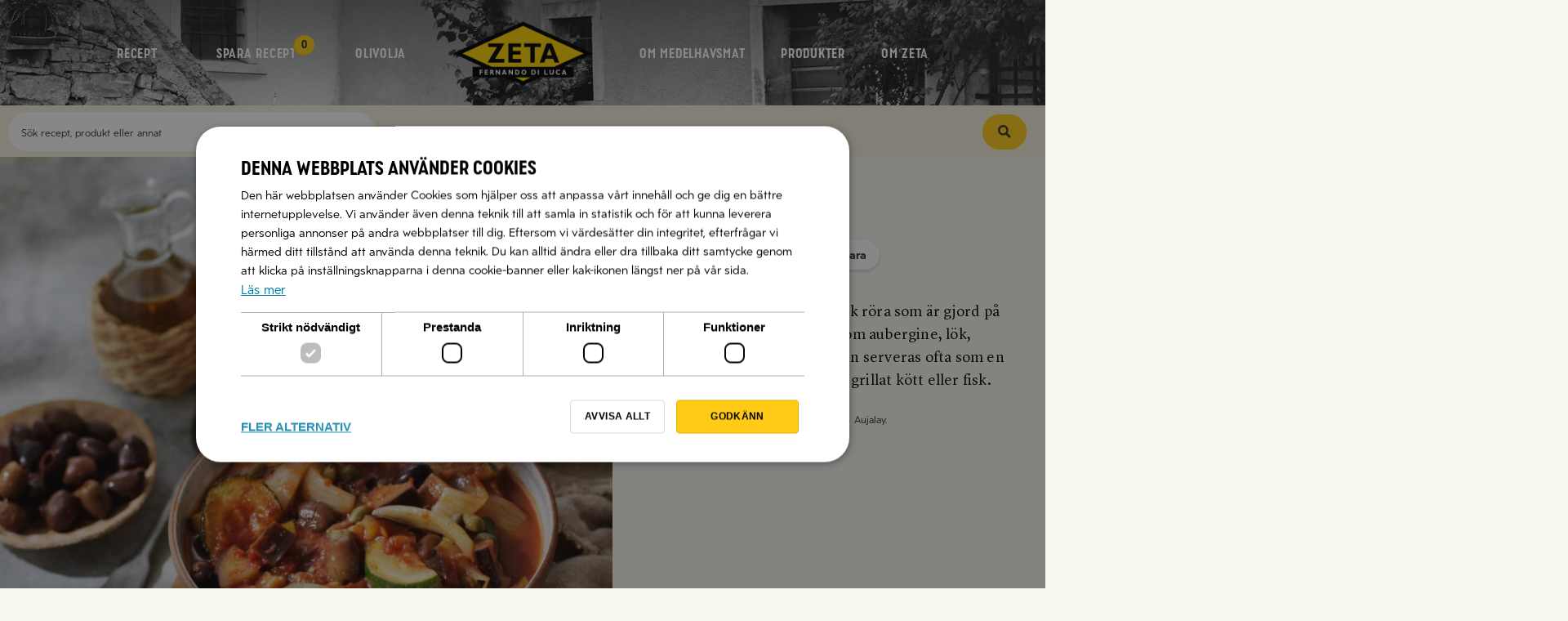

--- FILE ---
content_type: text/html; charset=UTF-8
request_url: https://www.zeta.nu/recept/caponata-2/
body_size: 49188
content:
<!DOCTYPE html>

<html class="no-js" >

<head>
    <meta charset="utf-8"/>
    <meta name="author" content="Zeta"/>
    <meta name="viewport" content="initial-scale=1,user-scalable=yes"/>
    <meta name="HandheldFriendly" content="true"/>
    <meta name="viewport" content="width=device-width"/>
    <meta name="p:domain_verify" content="9b282f33846823ada09d375239ea8cbb"/>

    <link rel="preload" href="/app/themes/dijoy-b2c/assets/fonts/zeta/Zeta-BoldCondensed.otf" as="font" type="font/otf" crossorigin>
    <link rel="preload" href="/app/themes/dijoy-b2c/assets/fonts/zeta/Zeta-Bold.otf" as="font" type="font/otf" crossorigin>
    <link rel="preload" href="/app/themes/dijoy-b2c/assets/fonts/zeta/Zeta-Book.otf" as="font" type="font/otf" crossorigin>
    <link rel="preload" href="/app/themes/dijoy-b2c/assets/fonts/lyon/LyonText-Regular.woff2" as="font" type="font/woff2" crossorigin>

    <link rel="preconnect" href="https://www.googletagmanager.com">
    <link rel="dns-prefetch" href="https://www.googletagmanager.com">

    <link rel="preconnect" href="https://www.google-analytics.com">
    <link rel="dns-prefetch" href="https://www.google-analytics.com">

    <link rel="preconnect" href="https://www.google.com">
    <link rel="dns-prefetch" href="https://www.google.com">

    <link rel="preconnect" href="https://googleads.g.doubleclick.net">
    <link rel="dns-prefetch" href="https://googleads.g.doubleclick.net">

            <script src="https://static.rekai.se/61384359.js" defer></script>
    
    <title>Caponata | Recept - Zeta</title>
<meta name='robots' content='max-image-preview:large' />
	<style>img:is([sizes="auto" i], [sizes^="auto," i]) { contain-intrinsic-size: 3000px 1500px }</style>
	<script>document.documentElement.className = document.documentElement.className.replace("no-js","js");</script>
<link rel='dns-prefetch' href='//cdn.cookie-script.com' />
<link rel="alternate" type="application/rss+xml" title="Zeta &raquo; Webbflöde" href="https://www.zeta.nu/feed/" />
<link rel="alternate" type="application/rss+xml" title="Zeta &raquo; Kommentarsflöde" href="https://www.zeta.nu/comments/feed/" />
<link rel="alternate" type="application/rss+xml" title="Zeta &raquo; Kommentarsflöde för Caponata" href="https://www.zeta.nu/recept/caponata-2/feed/" />

    <meta name="twitter:card" content="summary" />

                    <meta property="og:title" content="Caponata"/>
        <meta name="twitter:title" content="Caponata" />
    
            <meta name="description" content="Caponata är klassisk siciliansk röra som är gjord på söta och syrliga ingredienser, som aubergine, lök, tomater, citron och kapris. Serveras ofta som antipasto."/>
        <meta property="og:description" content="Caponata är klassisk siciliansk röra som är gjord på söta och syrliga ingredienser, som aubergine, lök, tomater, citron och kapris. Serveras ofta som antipasto."/>
                <meta name="twitter:description" content="Caponata är klassisk siciliansk röra som är gjord på söta och syrliga ingredienser, som aubergine, lök, tomater, citron och kapris. Serveras ofta som antipasto." />
    
            <meta property="og:type" content="recipe"/>
    
            <meta property="og:url" content="https://www.zeta.nu/recept/caponata-2/"/>
        <meta name="twitter:url" content="https://www.zeta.nu/recept/caponata-2/" />
    
    <meta property="og:site_name" content="Zeta"/>

            <meta property="og:image" content="https://www.zeta.nu/app/uploads/2016/04/Caponata-768x1024.jpg"/>
        <meta name="twitter:image" content="https://www.zeta.nu/app/uploads/2016/04/Caponata-768x1024.jpg"/>
    
    <link rel='stylesheet' id='wp-block-library-css' href='https://www.zeta.nu/wp/wp-includes/css/dist/block-library/style.min.css?ver=6.8.3' type='text/css' media='all' />
<style id='classic-theme-styles-inline-css' type='text/css'>
/*! This file is auto-generated */
.wp-block-button__link{color:#fff;background-color:#32373c;border-radius:9999px;box-shadow:none;text-decoration:none;padding:calc(.667em + 2px) calc(1.333em + 2px);font-size:1.125em}.wp-block-file__button{background:#32373c;color:#fff;text-decoration:none}
</style>
<style id='global-styles-inline-css' type='text/css'>
:root{--wp--preset--aspect-ratio--square: 1;--wp--preset--aspect-ratio--4-3: 4/3;--wp--preset--aspect-ratio--3-4: 3/4;--wp--preset--aspect-ratio--3-2: 3/2;--wp--preset--aspect-ratio--2-3: 2/3;--wp--preset--aspect-ratio--16-9: 16/9;--wp--preset--aspect-ratio--9-16: 9/16;--wp--preset--color--black: #000000;--wp--preset--color--cyan-bluish-gray: #abb8c3;--wp--preset--color--white: #ffffff;--wp--preset--color--pale-pink: #f78da7;--wp--preset--color--vivid-red: #cf2e2e;--wp--preset--color--luminous-vivid-orange: #ff6900;--wp--preset--color--luminous-vivid-amber: #fcb900;--wp--preset--color--light-green-cyan: #7bdcb5;--wp--preset--color--vivid-green-cyan: #00d084;--wp--preset--color--pale-cyan-blue: #8ed1fc;--wp--preset--color--vivid-cyan-blue: #0693e3;--wp--preset--color--vivid-purple: #9b51e0;--wp--preset--gradient--vivid-cyan-blue-to-vivid-purple: linear-gradient(135deg,rgba(6,147,227,1) 0%,rgb(155,81,224) 100%);--wp--preset--gradient--light-green-cyan-to-vivid-green-cyan: linear-gradient(135deg,rgb(122,220,180) 0%,rgb(0,208,130) 100%);--wp--preset--gradient--luminous-vivid-amber-to-luminous-vivid-orange: linear-gradient(135deg,rgba(252,185,0,1) 0%,rgba(255,105,0,1) 100%);--wp--preset--gradient--luminous-vivid-orange-to-vivid-red: linear-gradient(135deg,rgba(255,105,0,1) 0%,rgb(207,46,46) 100%);--wp--preset--gradient--very-light-gray-to-cyan-bluish-gray: linear-gradient(135deg,rgb(238,238,238) 0%,rgb(169,184,195) 100%);--wp--preset--gradient--cool-to-warm-spectrum: linear-gradient(135deg,rgb(74,234,220) 0%,rgb(151,120,209) 20%,rgb(207,42,186) 40%,rgb(238,44,130) 60%,rgb(251,105,98) 80%,rgb(254,248,76) 100%);--wp--preset--gradient--blush-light-purple: linear-gradient(135deg,rgb(255,206,236) 0%,rgb(152,150,240) 100%);--wp--preset--gradient--blush-bordeaux: linear-gradient(135deg,rgb(254,205,165) 0%,rgb(254,45,45) 50%,rgb(107,0,62) 100%);--wp--preset--gradient--luminous-dusk: linear-gradient(135deg,rgb(255,203,112) 0%,rgb(199,81,192) 50%,rgb(65,88,208) 100%);--wp--preset--gradient--pale-ocean: linear-gradient(135deg,rgb(255,245,203) 0%,rgb(182,227,212) 50%,rgb(51,167,181) 100%);--wp--preset--gradient--electric-grass: linear-gradient(135deg,rgb(202,248,128) 0%,rgb(113,206,126) 100%);--wp--preset--gradient--midnight: linear-gradient(135deg,rgb(2,3,129) 0%,rgb(40,116,252) 100%);--wp--preset--font-size--small: 13px;--wp--preset--font-size--medium: 20px;--wp--preset--font-size--large: 36px;--wp--preset--font-size--x-large: 42px;--wp--preset--spacing--20: 0.44rem;--wp--preset--spacing--30: 0.67rem;--wp--preset--spacing--40: 1rem;--wp--preset--spacing--50: 1.5rem;--wp--preset--spacing--60: 2.25rem;--wp--preset--spacing--70: 3.38rem;--wp--preset--spacing--80: 5.06rem;--wp--preset--shadow--natural: 6px 6px 9px rgba(0, 0, 0, 0.2);--wp--preset--shadow--deep: 12px 12px 50px rgba(0, 0, 0, 0.4);--wp--preset--shadow--sharp: 6px 6px 0px rgba(0, 0, 0, 0.2);--wp--preset--shadow--outlined: 6px 6px 0px -3px rgba(255, 255, 255, 1), 6px 6px rgba(0, 0, 0, 1);--wp--preset--shadow--crisp: 6px 6px 0px rgba(0, 0, 0, 1);}:where(.is-layout-flex){gap: 0.5em;}:where(.is-layout-grid){gap: 0.5em;}body .is-layout-flex{display: flex;}.is-layout-flex{flex-wrap: wrap;align-items: center;}.is-layout-flex > :is(*, div){margin: 0;}body .is-layout-grid{display: grid;}.is-layout-grid > :is(*, div){margin: 0;}:where(.wp-block-columns.is-layout-flex){gap: 2em;}:where(.wp-block-columns.is-layout-grid){gap: 2em;}:where(.wp-block-post-template.is-layout-flex){gap: 1.25em;}:where(.wp-block-post-template.is-layout-grid){gap: 1.25em;}.has-black-color{color: var(--wp--preset--color--black) !important;}.has-cyan-bluish-gray-color{color: var(--wp--preset--color--cyan-bluish-gray) !important;}.has-white-color{color: var(--wp--preset--color--white) !important;}.has-pale-pink-color{color: var(--wp--preset--color--pale-pink) !important;}.has-vivid-red-color{color: var(--wp--preset--color--vivid-red) !important;}.has-luminous-vivid-orange-color{color: var(--wp--preset--color--luminous-vivid-orange) !important;}.has-luminous-vivid-amber-color{color: var(--wp--preset--color--luminous-vivid-amber) !important;}.has-light-green-cyan-color{color: var(--wp--preset--color--light-green-cyan) !important;}.has-vivid-green-cyan-color{color: var(--wp--preset--color--vivid-green-cyan) !important;}.has-pale-cyan-blue-color{color: var(--wp--preset--color--pale-cyan-blue) !important;}.has-vivid-cyan-blue-color{color: var(--wp--preset--color--vivid-cyan-blue) !important;}.has-vivid-purple-color{color: var(--wp--preset--color--vivid-purple) !important;}.has-black-background-color{background-color: var(--wp--preset--color--black) !important;}.has-cyan-bluish-gray-background-color{background-color: var(--wp--preset--color--cyan-bluish-gray) !important;}.has-white-background-color{background-color: var(--wp--preset--color--white) !important;}.has-pale-pink-background-color{background-color: var(--wp--preset--color--pale-pink) !important;}.has-vivid-red-background-color{background-color: var(--wp--preset--color--vivid-red) !important;}.has-luminous-vivid-orange-background-color{background-color: var(--wp--preset--color--luminous-vivid-orange) !important;}.has-luminous-vivid-amber-background-color{background-color: var(--wp--preset--color--luminous-vivid-amber) !important;}.has-light-green-cyan-background-color{background-color: var(--wp--preset--color--light-green-cyan) !important;}.has-vivid-green-cyan-background-color{background-color: var(--wp--preset--color--vivid-green-cyan) !important;}.has-pale-cyan-blue-background-color{background-color: var(--wp--preset--color--pale-cyan-blue) !important;}.has-vivid-cyan-blue-background-color{background-color: var(--wp--preset--color--vivid-cyan-blue) !important;}.has-vivid-purple-background-color{background-color: var(--wp--preset--color--vivid-purple) !important;}.has-black-border-color{border-color: var(--wp--preset--color--black) !important;}.has-cyan-bluish-gray-border-color{border-color: var(--wp--preset--color--cyan-bluish-gray) !important;}.has-white-border-color{border-color: var(--wp--preset--color--white) !important;}.has-pale-pink-border-color{border-color: var(--wp--preset--color--pale-pink) !important;}.has-vivid-red-border-color{border-color: var(--wp--preset--color--vivid-red) !important;}.has-luminous-vivid-orange-border-color{border-color: var(--wp--preset--color--luminous-vivid-orange) !important;}.has-luminous-vivid-amber-border-color{border-color: var(--wp--preset--color--luminous-vivid-amber) !important;}.has-light-green-cyan-border-color{border-color: var(--wp--preset--color--light-green-cyan) !important;}.has-vivid-green-cyan-border-color{border-color: var(--wp--preset--color--vivid-green-cyan) !important;}.has-pale-cyan-blue-border-color{border-color: var(--wp--preset--color--pale-cyan-blue) !important;}.has-vivid-cyan-blue-border-color{border-color: var(--wp--preset--color--vivid-cyan-blue) !important;}.has-vivid-purple-border-color{border-color: var(--wp--preset--color--vivid-purple) !important;}.has-vivid-cyan-blue-to-vivid-purple-gradient-background{background: var(--wp--preset--gradient--vivid-cyan-blue-to-vivid-purple) !important;}.has-light-green-cyan-to-vivid-green-cyan-gradient-background{background: var(--wp--preset--gradient--light-green-cyan-to-vivid-green-cyan) !important;}.has-luminous-vivid-amber-to-luminous-vivid-orange-gradient-background{background: var(--wp--preset--gradient--luminous-vivid-amber-to-luminous-vivid-orange) !important;}.has-luminous-vivid-orange-to-vivid-red-gradient-background{background: var(--wp--preset--gradient--luminous-vivid-orange-to-vivid-red) !important;}.has-very-light-gray-to-cyan-bluish-gray-gradient-background{background: var(--wp--preset--gradient--very-light-gray-to-cyan-bluish-gray) !important;}.has-cool-to-warm-spectrum-gradient-background{background: var(--wp--preset--gradient--cool-to-warm-spectrum) !important;}.has-blush-light-purple-gradient-background{background: var(--wp--preset--gradient--blush-light-purple) !important;}.has-blush-bordeaux-gradient-background{background: var(--wp--preset--gradient--blush-bordeaux) !important;}.has-luminous-dusk-gradient-background{background: var(--wp--preset--gradient--luminous-dusk) !important;}.has-pale-ocean-gradient-background{background: var(--wp--preset--gradient--pale-ocean) !important;}.has-electric-grass-gradient-background{background: var(--wp--preset--gradient--electric-grass) !important;}.has-midnight-gradient-background{background: var(--wp--preset--gradient--midnight) !important;}.has-small-font-size{font-size: var(--wp--preset--font-size--small) !important;}.has-medium-font-size{font-size: var(--wp--preset--font-size--medium) !important;}.has-large-font-size{font-size: var(--wp--preset--font-size--large) !important;}.has-x-large-font-size{font-size: var(--wp--preset--font-size--x-large) !important;}
:where(.wp-block-post-template.is-layout-flex){gap: 1.25em;}:where(.wp-block-post-template.is-layout-grid){gap: 1.25em;}
:where(.wp-block-columns.is-layout-flex){gap: 2em;}:where(.wp-block-columns.is-layout-grid){gap: 2em;}
:root :where(.wp-block-pullquote){font-size: 1.5em;line-height: 1.6;}
</style>
<link rel='stylesheet' id='index-css' href='https://www.zeta.nu/app/themes/dijoy-b2c/dist/css/index.css?ver=ed6554d463d0782055c3a05480f39ce0' type='text/css' media='all' />
<link rel='stylesheet' id='queries-css' href='https://www.zeta.nu/app/themes/dijoy-b2c/dist/css/queries.css?ver=ed6554d463d0782055c3a05480f39ce0' type='text/css' media='all' />
<link rel='stylesheet' id='prefix-style-css' href='https://www.zeta.nu/app/themes/dijoy-b2c/style.css?ver=ed6554d463d0782055c3a05480f39ce0' type='text/css' media='all' />
<meta name="sentry-trace" content="fde80b80062140a096acfb9d2a7d28c1-f6ef135775f04bfa-0" />
<meta name="traceparent" content="" />
<meta name="baggage" content="sentry-trace_id=fde80b80062140a096acfb9d2a7d28c1,sentry-sample_rate=0.2,sentry-transaction=%2Frecept%2F%7Boa_recipe%7D,sentry-public_key=4d00d436f8d147009cb463df52637681,sentry-release=2.9.33,sentry-environment=production-php,sentry-sampled=false,sentry-sample_rand=0.563948" />
<script type="text/javascript" src="https://www.zeta.nu/app/plugins/wp-sentry/public/wp-sentry-browser.tracing.min.js?ver=8.9.0" id="wp-sentry-browser-bundle-js"></script>
<script type="text/javascript" id="wp-sentry-browser-js-extra">
/* <![CDATA[ */
var wp_sentry = {"wpBrowserTracingOptions":{},"tracesSampleRate":"0.05","environment":"production-php","release":"2.9.33","context":{"tags":{"wordpress":"6.8.3","language":"sv-SE"}},"dsn":"https:\/\/4d00d436f8d147009cb463df52637681@sentry.frojd.se\/39"};
/* ]]> */
</script>
<script type="text/javascript" src="https://www.zeta.nu/app/plugins/wp-sentry/public/wp-sentry-init.js?ver=8.9.0" id="wp-sentry-browser-js"></script>
<script src="//cdn.cookie-script.com/s/b18ae8426061a5bd1ffe5d8122518216.js?ver=ed6554d463d0782055c3a05480f39ce0" async></script>
<script type="text/javascript" src="https://www.zeta.nu/wp/wp-includes/js/jquery/jquery.min.js?ver=3.7.1" id="jquery-core-js"></script>
<script type="text/javascript" src="https://www.zeta.nu/wp/wp-includes/js/jquery/jquery-migrate.min.js?ver=3.4.1" id="jquery-migrate-js"></script>
<script type="text/javascript" id="index-js-extra">
/* <![CDATA[ */
var zetaConfig = {"newsletterPopup":{"active":true,"visitsRequired":2,"dayInterval":30,"scrollDepthRequired":30,"ignoreOnRecipePages":false},"cookieConsent":{"rejectTimedeltaDays":14}};
/* ]]> */
</script>
<script src="https://www.zeta.nu/app/themes/dijoy-b2c/dist/js/index.js?ver=ed6554d463d0782055c3a05480f39ce0" defer></script>
<script type="text/javascript" src="https://www.zeta.nu/app/themes/dijoy-b2c/dist/js/libs.min.js?ver=ed6554d463d0782055c3a05480f39ce0" id="libs-js"></script>
<script type="text/javascript" id="parent-react-js-extra">
/* <![CDATA[ */
var oaWpConfiguration = {"sitePath":"https:\/\/www.zeta.nu"};
/* ]]> */
</script>
<script src="https://www.zeta.nu/app/themes/dijoy-b2c/dist/js/parent-react.js?ver=ed6554d463d0782055c3a05480f39ce0" defer></script>
<script type="text/javascript" src="https://www.zeta.nu/wp/wp-includes/js/underscore.min.js?ver=1.13.7" id="underscore-js"></script>
<script type="text/javascript" src="https://www.zeta.nu/wp/wp-includes/js/backbone.min.js?ver=1.6.0" id="backbone-js"></script>
<script type="text/javascript" id="wp-api-request-js-extra">
/* <![CDATA[ */
var wpApiSettings = {"root":"https:\/\/www.zeta.nu\/wp-json\/","nonce":"e798154f56","versionString":"wp\/v2\/"};
/* ]]> */
</script>
<script type="text/javascript" src="https://www.zeta.nu/wp/wp-includes/js/api-request.min.js?ver=6.8.3" id="wp-api-request-js"></script>
<script type="text/javascript" id="wp-api-js-extra">
/* <![CDATA[ */
var wpApiSettings = {"root":"https:\/\/www.zeta.nu\/wp-json\/","nonce":"e798154f56","versionString":"wp\/v2\/"};
/* ]]> */
</script>
<script type="text/javascript" src="https://www.zeta.nu/wp/wp-includes/js/wp-api.min.js?ver=6.8.3" id="wp-api-js"></script>
<script src="https://www.youtube.com/iframe_api?ver=ed6554d463d0782055c3a05480f39ce0" async defer></script>
<script src="//www.google.com/recaptcha/api.js?ver=ed6554d463d0782055c3a05480f39ce0" defer></script>
<script type="text/javascript" id="basics-js-extra">
/* <![CDATA[ */
var basics = {"templatePath":"https:\/\/www.zeta.nu\/app\/themes\/dijoy-b2c"};
var dijoyb2c_ajax_load_more = {"ajaxurl":"https:\/\/www.zeta.nu\/wp\/wp-admin\/admin-ajax.php"};
/* ]]> */
</script>
<script src="https://www.zeta.nu/app/themes/dijoy-b2c/dist/js/javascript.js?ver=ed6554d463d0782055c3a05480f39ce0" defer></script>
<link rel="https://api.w.org/" href="https://www.zeta.nu/wp-json/" /><link rel="alternate" title="JSON" type="application/json" href="https://www.zeta.nu/wp-json/wp/v2/oa_recipe/6648" /><link rel="EditURI" type="application/rsd+xml" title="RSD" href="https://www.zeta.nu/wp/xmlrpc.php?rsd" />
<meta name="generator" content="WordPress 6.8.3" />
<link rel="canonical" href="https://www.zeta.nu/recept/caponata-2/" />
<link rel='shortlink' href='https://www.zeta.nu/?p=6648' />
<link rel="alternate" title="oEmbed (JSON)" type="application/json+oembed" href="https://www.zeta.nu/wp-json/oembed/1.0/embed?url=https%3A%2F%2Fwww.zeta.nu%2Frecept%2Fcaponata-2%2F" />
<link rel="alternate" title="oEmbed (XML)" type="text/xml+oembed" href="https://www.zeta.nu/wp-json/oembed/1.0/embed?url=https%3A%2F%2Fwww.zeta.nu%2Frecept%2Fcaponata-2%2F&#038;format=xml" />

    <link rel="apple-touch-icon" sizes="180x180" href="https://www.zeta.nu/app/themes/dijoy-b2c/assets/favicons/apple-touch-icon.png">
    <link rel="icon" type="image/png" href="https://www.zeta.nu/app/themes/dijoy-b2c/assets/favicons/favicon-32x32.png" sizes="32x32">
    <link rel="icon" type="image/png" href="https://www.zeta.nu/app/themes/dijoy-b2c/assets/favicons/favicon-16x16.png" sizes="16x16">
    <link rel="manifest" href="https://www.zeta.nu/app/themes/dijoy-b2c/assets/favicons/manifest.json">
    <link rel="mask-icon" href="https://www.zeta.nu/app/themes/dijoy-b2c/assets/favicons/safari-pinned-tab.svg" color="#5bbad5">
    <link rel="shortcut icon" href="https://www.zeta.nu/app/themes/dijoy-b2c/assets/favicons/favicon.ico">
    <meta name="msapplication-config" content="https://www.zeta.nu/app/themes/dijoy-b2c/assets/favicons/browserconfig.xml">
    <meta name="theme-color" content="#ffffff">

        <script>window.dataLayer = window.dataLayer || [];</script>
    <script>
        (function(w,d,s,l,i){w[l]=w[l]||[];w[l].push({'gtm.start':
            new Date().getTime(),event:'gtm.js'});var f=d.getElementsByTagName(s)[0],
            j=d.createElement(s),dl=l!='dataLayer'?'&l='+l:'';j.async=true;j.src=
            'https://www.googletagmanager.com/gtm.js?id='+i+dl;f.parentNode.insertBefore(j,f);
        })(window,document,'script','dataLayer','GTM-5S2LRNP');
    </script>
    
                <script type="application/ld+json">
                    {
                    "@context": "http://schema.org/",
                    "@type": "Recipe",
                    "name": "Caponata",
                    "image": "https://www.zeta.nu/app/uploads/2016/04/Caponata-768x1024.jpg",
                    
                    "thumbnailUrl": "https://www.zeta.nu/app/uploads/2016/04/Caponata-768x1024.jpg",
                    
                    "author": {
                    "@type": "Person",
                    "name": "Markus Aujalay", "url": "https://www.zeta.nu/receptskapare/markus-aujalay/"
                    },
                    "description": "Caponata är klassisk siciliansk röra som är gjord på söta och syrliga ingredienser, som aubergine, lök, tomater, citron och kapris. Serveras ofta som antipasto.",
                    "aggregateRating": {
                            "@type": "AggregateRating",
                            "ratingValue": "3.8",
                            "reviewCount": "123"
                        },
                    "totalTime": "PT45M",
                    "recipeYield": "4 portioner",
                    "recipeIngredient": ["1 aubergine","4 msk Zeta Olivolja","1 gullök","1 litenZucchini","4 vitlöksklyftorskivade","1 frp krossade tomater","1 stjälk blekselleriskivad","några kvistar timjan","några kvistar rosmarin","2 msk Zeta Vitvinsvinäger","2 msk Zeta Kapris, medelstora","1 dl Zeta Olivmix","1 msk honung","salt","svartpeppar"],
                    "recipeCuisine": "Medelhavsmat",
                    "recipeCategory": "Antipasti och småplock, Buffé, Glutenfritt, Klassiska italienska rätter, Laktosfritt, Tillbehör, Tomater, Vardag, Vegan, Vegetariskt, Vinäger"
                    }
                </script>
            <style>
            @media ( min-width: 1281px ) {
                body {
                    background-image: url('https://www.zeta.nu/app/uploads/2025/07/Matbordet_film4-hero1-ZETA-recept-scaled-1-scaled.jpg');
                }
            }
        </style>
    </head>


<body class="wp-singular oa_recipe-template-default single single-oa_recipe postid-6648 wp-theme-dijoy-b2c wp-child-theme-dijoy-b2c-zeta has-post-thumbnail dijoy-b2c-zeta filter-bar-page">
<header id="site-header">
    <nav id="site-nav" class="with-dark-bg">
        <div class="section-inner">
            <div class="header-favorite-button js-favorites-badge">
                <a class="header-favorite-button__link" href="https://www.zeta.nu/mina-recept/">
                    <span class="header-favorite-button__label header-favorite-button__label--hide">Favoriter</span>
                </a>
            </div>
                            <ul class="shelf-menu menu" id="primary-menu-left">
                    <li id="menu-item-3488" class="recept has-children " data-shelf-name="RECEPT"><a href="https://www.zeta.nu/recept/">RECEPT</a>
		
			<div class="shelf recept">

				<div class="active-shelf-arrow"></div>

				<div class="shelf-inner-container">

					<div class="shelf-inner">

						<div id="text-8" class="shelf-item widget_text"><h3>Recept för medelhavsmat</h3>			<div class="textwidget">Här har vi samlat Zetas alla matrecept som Fernando Di Luca hämtat från sitt hemland Italien och annan typisk medelhavsmat.</div>
		</div>        
        <div class="shelf-item">

            <h3>Populära recept</h3>

            <ul id="menu-populara-recept" class="menu"><li id="menu-item-31838" class="menu-item menu-item-type-post_type menu-item-object-oa_recipe menu-item-31838"><a href="https://www.zeta.nu/recept/pasta-carbonara/">Pasta Carbonara</a></li>
<li id="menu-item-31836" class="menu-item menu-item-type-post_type menu-item-object-oa_recipe menu-item-31836"><a href="https://www.zeta.nu/recept/gronkalschips/">Grönkålschips</a></li>
<li id="menu-item-13133" class="menu-item menu-item-type-post_type menu-item-object-oa_recipe menu-item-13133"><a href="https://www.zeta.nu/recept/risotto-grundrecept-2/">Risotto, grundrecept</a></li>
<li id="menu-item-13195" class="menu-item menu-item-type-post_type menu-item-object-oa_recipe menu-item-13195"><a href="https://www.zeta.nu/recept/dubbelmarinerad-flaskfile/">Dubbelmarinerad fläskfilé</a></li>
<li id="menu-item-31839" class="menu-item menu-item-type-post_type menu-item-object-oa_recipe menu-item-31839"><a href="https://www.zeta.nu/recept/fetaostbiffar/">Fetaostbiffar</a></li>
</ul>
        </div> <!-- .shelf-item -->

        
        <div class="shelf-item grow three-col">

            <h3>Kategorier</h3>

            <ul id="menu-receptkategorier" class="menu"><li id="menu-item-31435" class="menu-item menu-item-type-taxonomy menu-item-object-post_type menu-item-31435"><a href="https://www.zeta.nu/recept/forratt/">Förrätt</a></li><li id="menu-item-31436" class="menu-item menu-item-type-taxonomy menu-item-object-post_type menu-item-31436"><a href="https://www.zeta.nu/recept/smaplock-och-tillbehor/">Aperitivo och småplock</a></li><li id="menu-item-31437" class="menu-item menu-item-type-taxonomy menu-item-object-post_type menu-item-31437"><a href="https://www.zeta.nu/recept/brod-och-bakverk/">Bröd och bakverk</a></li><li id="menu-item-31438" class="menu-item menu-item-type-taxonomy menu-item-object-post_type menu-item-31438"><a href="https://www.zeta.nu/recept/buffe/">Buffé</a></li><li id="menu-item-31439" class="menu-item menu-item-type-taxonomy menu-item-object-post_type menu-item-31439"><a href="https://www.zeta.nu/recept/efterratt/">Efterrätt</a></li><li id="menu-item-31440" class="menu-item menu-item-type-taxonomy menu-item-object-post_type menu-item-31440"><a href="https://www.zeta.nu/recept/frukost-och-brunch/">Frukost och brunch</a></li><li id="menu-item-31441" class="menu-item menu-item-type-taxonomy menu-item-object-post_type menu-item-31441"><a href="https://www.zeta.nu/recept/grilla/">Grilla</a></li><li id="menu-item-31442" class="menu-item menu-item-type-taxonomy menu-item-object-post_type menu-item-31442"><a href="https://www.zeta.nu/recept/grilla/marinad/">Marinad</a></li><li id="menu-item-31443" class="menu-item menu-item-type-taxonomy menu-item-object-post_type menu-item-31443"><a href="https://www.zeta.nu/recept/gryner/">Gryner</a></li><li id="menu-item-31445" class="menu-item menu-item-type-taxonomy menu-item-object-post_type menu-item-31445"><a href="https://www.zeta.nu/recept/julmat/">Julmat</a></li><li id="menu-item-31446" class="menu-item menu-item-type-taxonomy menu-item-object-post_type menu-item-31446"><a href="https://www.zeta.nu/recept/kraftskivans-tillbehor/">Kräftskiva</a></li><li id="menu-item-31447" class="menu-item menu-item-type-taxonomy menu-item-object-post_type menu-item-31447"><a href="https://www.zeta.nu/recept/mackor/">Mackor och wraps</a></li><li id="menu-item-31449" class="menu-item menu-item-type-taxonomy menu-item-object-post_type menu-item-31449"><a href="https://www.zeta.nu/recept/pasta/">Pasta</a></li><li id="menu-item-38758" class="menu-item menu-item-type-taxonomy menu-item-object-post_type menu-item-38758"><a href="https://www.zeta.nu/recept/pinsa-2/">Pinsa</a></li><li id="menu-item-31450" class="menu-item menu-item-type-taxonomy menu-item-object-post_type menu-item-31450"><a href="https://www.zeta.nu/recept/pizza/">Pizza</a></li><li id="menu-item-31451" class="menu-item menu-item-type-taxonomy menu-item-object-post_type menu-item-31451"><a href="https://www.zeta.nu/recept/risotto/">Risotto</a></li><li id="menu-item-31452" class="menu-item menu-item-type-taxonomy menu-item-object-post_type menu-item-31452"><a href="https://www.zeta.nu/recept/sallader/">Sallad</a></li><li id="menu-item-31453" class="menu-item menu-item-type-taxonomy menu-item-object-post_type menu-item-31453"><a href="https://www.zeta.nu/recept/sas-och-roror/">Sås och röror</a></li><li id="menu-item-31454" class="menu-item menu-item-type-taxonomy menu-item-object-post_type menu-item-31454"><a href="https://www.zeta.nu/recept/snabblagat/">Snabblagat</a></li><li id="menu-item-31455" class="menu-item menu-item-type-taxonomy menu-item-object-post_type menu-item-31455"><a href="https://www.zeta.nu/recept/soppor/">Soppa</a></li><li id="menu-item-31456" class="menu-item menu-item-type-taxonomy menu-item-object-post_type menu-item-31456"><a href="https://www.zeta.nu/recept/tillbehor/">Tillbehör</a></li><li id="menu-item-31457" class="menu-item menu-item-type-taxonomy menu-item-object-post_type menu-item-31457"><a href="https://www.zeta.nu/recept/varmratt/">Varmrätt</a></li><li id="menu-item-31458" class="menu-item menu-item-type-taxonomy menu-item-object-post_type menu-item-31458"><a href="https://www.zeta.nu/recept/vinagrett-och-dressing/">Vinägrett och dressing</a></li><li id="menu-item-31459" class="menu-item menu-item-type-taxonomy menu-item-object-post_type menu-item-31459"><a href="https://www.zeta.nu/recept/varmratt/vegetarisk/">Vegetariskt</a></li></ul>
        </div> <!-- .shelf-item -->

        <div id="text-5" class="shelf-item widget_text"><h3>Zetas olivolja</h3>			<div class="textwidget"><p>Här har vi samlat allt vi vet om olivolja och det har blivit en del under de dryga fyrtio år som Fernando Di Luca levererat Zeta olivolja till svenskarna.</p>
</div>
		</div><div id="nav_menu-15" class="shelf-item widget_nav_menu"><h3>Om olivolja</h3><div class="menu-olivolja-container"><ul id="menu-olivolja" class="menu"><li id="menu-item-31936" class="menu-item menu-item-type-post_type menu-item-object-page menu-item-31936"><a href="https://www.zeta.nu/?page_id=31606">Fakta om olivolja</a></li>
<li id="menu-item-31939" class="menu-item menu-item-type-post_type menu-item-object-page menu-item-31939"><a href="https://www.zeta.nu/olivolja-l/grunden-god-olivolja/">God olivolja- från jord till kök och bord</a></li>
<li id="menu-item-31937" class="menu-item menu-item-type-post_type menu-item-object-page menu-item-31937"><a href="https://www.zeta.nu/?page_id=31785">Klassificering av olivolja</a></li>
<li id="menu-item-31935" class="menu-item menu-item-type-post_type menu-item-object-page menu-item-31935"><a href="https://www.zeta.nu/?page_id=31790">Olivoljans hälsofördelar</a></li>
<li id="menu-item-31938" class="menu-item menu-item-type-post_type menu-item-object-page menu-item-31938"><a href="https://www.zeta.nu/?page_id=31793">Använda olivolja i köket</a></li>
<li id="menu-item-31933" class="menu-item menu-item-type-post_type menu-item-object-page menu-item-31933"><a href="https://www.zeta.nu/?page_id=31805">Olivolja i matlagning</a></li>
<li id="menu-item-31934" class="menu-item menu-item-type-post_type menu-item-object-page menu-item-31934"><a href="https://www.zeta.nu/?page_id=31780">Provsmakning av olivolja</a></li>
<li id="menu-item-29279" class="menu-item menu-item-type-post_type menu-item-object-page menu-item-29279"><a href="https://www.zeta.nu/breoliv/">BreOliv</a></li>
</ul></div></div><div id="nav_menu-21" class="shelf-item widget_nav_menu"><h3>Olivoljeväljaren</h3><div class="menu-olivoljevaljaren-olivolja-container"><ul id="menu-olivoljevaljaren-olivolja" class="menu"><li id="menu-item-38123" class="menu-item menu-item-type-post_type menu-item-object-page menu-item-38123"><a href="https://www.zeta.nu/olivolja/olivoljevaljaren/">Få hjälp att välja olivolja</a></li>
</ul></div></div>
					</div> <!-- .shelf-inner -->

					
<section class="turquoise-section" id="footer-social">
    <div class="inner">
        <div class="turquoise-left">
            <h4>Läs våra vanligaste frågor och svar</h4>
        </div>

        <div class="social-links support-link turquoise-right">
            <a href="https://forum.zeta.nu/org/zeta/" title="Läs våra vanligaste frågor och svar" target="_blank">
                <img
                    class="support-forum-link"
                    src="https://www.zeta.nu/app/themes/dijoy-b2c/assets/svg/external-link-gray.svg"
                    alt="Extern länk"
                >
                <span>
                    Zeta kundforum                </span>
            </a>            
        </div>
    </div>
</section>

				</div> <!-- .shelf-inner-container -->

			</div> <!-- .shelf -->

		</li><li id="menu-item-32312" class="spara-recept menu-item-with-badge js-favorites-badge" data-shelf-name="Spara recept"><a href="https://www.zeta.nu/mina-recept/">Spara recept</a>
		</li><li id="menu-item-38124" class="olivolja has-children " data-shelf-name="Olivolja"><a href="https://www.zeta.nu/olivolja/">Olivolja</a>
		
			<div class="shelf olivolja">

				<div class="active-shelf-arrow"></div>

				<div class="shelf-inner-container">

					<div class="shelf-inner">

						<div id="text-13" class="shelf-item widget_text"><h3>Zetas Olivolja</h3>			<div class="textwidget"><p>Här har vi samlat allt vi vet om olivolja och det har blivit en del under de dryga fyrtio år som Fernando Di Luca levererat Zeta olivolja till svenskarna.</p>
</div>
		</div><div id="nav_menu-28" class="shelf-item widget_nav_menu"><h3>Om olivolja</h3><div class="menu-olivolja-ny-container"><ul id="menu-olivolja-ny" class="menu"><li id="menu-item-38120" class="menu-item menu-item-type-post_type menu-item-object-page menu-item-38120"><a href="https://www.zeta.nu/olivolja/fakta-om-olivolja/">Fakta om olivolja</a></li>
<li id="menu-item-38115" class="menu-item menu-item-type-post_type menu-item-object-page menu-item-38115"><a href="https://www.zeta.nu/olivolja/grunden-till-en-god-olivolja/">God olivolja- från jord till kök och bord</a></li>
<li id="menu-item-38117" class="menu-item menu-item-type-post_type menu-item-object-page menu-item-38117"><a href="https://www.zeta.nu/olivolja/klassificering-av-olivolja/">Klassificering av olivolja</a></li>
<li id="menu-item-38118" class="menu-item menu-item-type-post_type menu-item-object-page menu-item-38118"><a href="https://www.zeta.nu/olivolja/olivoljans-halsofordelar/">Olivoljans hälsofördelar</a></li>
<li id="menu-item-38119" class="menu-item menu-item-type-post_type menu-item-object-page menu-item-38119"><a href="https://www.zeta.nu/olivolja/anvanda-olivolja-i-koket/">Använda olivolja i köket</a></li>
<li id="menu-item-38116" class="menu-item menu-item-type-post_type menu-item-object-page menu-item-38116"><a href="https://www.zeta.nu/olivolja/olivolja-i-matlagning/">Olivolja i matlagning</a></li>
<li id="menu-item-38114" class="menu-item menu-item-type-post_type menu-item-object-page menu-item-38114"><a href="https://www.zeta.nu/olivolja/provsmakning-av-olivolja/">Provsmakning av olivolja</a></li>
<li id="menu-item-38122" class="menu-item menu-item-type-post_type menu-item-object-page menu-item-38122"><a href="https://www.zeta.nu/breoliv/">BreOliv</a></li>
</ul></div></div><div id="nav_menu-29" class="shelf-item widget_nav_menu"><h3>Olivoljeväljaren</h3><div class="menu-olivoljevaljaren-olivolja-container"><ul id="menu-olivoljevaljaren-olivolja-1" class="menu"><li class="menu-item menu-item-type-post_type menu-item-object-page menu-item-38123"><a href="https://www.zeta.nu/olivolja/olivoljevaljaren/">Få hjälp att välja olivolja</a></li>
</ul></div></div>
					</div> <!-- .shelf-inner -->

					
<section class="turquoise-section" id="footer-social">
    <div class="inner">
        <div class="turquoise-left">
            <h4>Läs våra vanligaste frågor och svar</h4>
        </div>

        <div class="social-links support-link turquoise-right">
            <a href="https://forum.zeta.nu/org/zeta/" title="Läs våra vanligaste frågor och svar" target="_blank">
                <img
                    class="support-forum-link"
                    src="https://www.zeta.nu/app/themes/dijoy-b2c/assets/svg/external-link-gray.svg"
                    alt="Extern länk"
                >
                <span>
                    Zeta kundforum                </span>
            </a>            
        </div>
    </div>
</section>

				</div> <!-- .shelf-inner-container -->

			</div> <!-- .shelf -->

		</li></li>
</li>
</li>
                </ul>
                        <a id="site-logo" href="https://www.zeta.nu">
                <img src="https://www.zeta.nu/app/themes/dijoy-b2c/assets/images/site-logo.png" title="Zeta" alt="Site logo"/>
            </a>

                            <ul class="shelf-menu menu" id="primary-menu-right">
                    <li id="menu-item-32311" class="om-medelhavsmat has-children " data-shelf-name="Om medelhavsmat"><a href="https://www.zeta.nu/gott-att-veta/">Om medelhavsmat</a>
		
			<div class="shelf om-medelhavsmat">

				<div class="active-shelf-arrow"></div>

				<div class="shelf-inner-container">

					<div class="shelf-inner">

						<div id="text-11" class="shelf-item widget_text"><h3>Om medelhavsmat</h3>			<div class="textwidget"><p>Här har vi samlat kunskap, knep och råd. Vi vill att du ska inspireras och upptäcka den goda och nyttiga maten från Italien och Medelhavsländerna.</p>
</div>
		</div><div id="nav_menu-24" class="shelf-item widget_nav_menu"><h3>Kunskap</h3><div class="menu-kunskap-gott-att-veta-container"><ul id="menu-kunskap-gott-att-veta" class="menu"><li id="menu-item-38004" class="menu-item menu-item-type-post_type menu-item-object-page menu-item-38004"><a href="https://www.zeta.nu/om-medelhavsmat/bonor-och-linser/">Bönor och linser</a></li>
<li id="menu-item-38007" class="menu-item menu-item-type-post_type menu-item-object-page menu-item-38007"><a href="https://www.zeta.nu/om-medelhavsmat/fetaost/">Fetaost</a></li>
<li id="menu-item-38012" class="menu-item menu-item-type-post_type menu-item-object-page menu-item-38012"><a href="https://www.zeta.nu/om-medelhavsmat/halloumi/">Halloumi</a></li>
<li id="menu-item-38208" class="menu-item menu-item-type-post_type menu-item-object-page menu-item-38208"><a href="https://www.zeta.nu/om-medelhavsmat/italienska-smaksattare/">Italienska smaksättare</a></li>
<li id="menu-item-38209" class="menu-item menu-item-type-post_type menu-item-object-page menu-item-38209"><a href="https://www.zeta.nu/om-medelhavsmat/medelhavschark/">Medelhavschark</a></li>
<li id="menu-item-38020" class="menu-item menu-item-type-post_type menu-item-object-page menu-item-38020"><a href="https://www.zeta.nu/om-medelhavsmat/mozzarella-och-burrata/">Mozzarella och burrata</a></li>
<li id="menu-item-38681" class="menu-item menu-item-type-post_type menu-item-object-page menu-item-38681"><a href="https://www.zeta.nu/om-medelhavsmat/oliver/">Oliver</a></li>
<li id="menu-item-38022" class="menu-item menu-item-type-post_type menu-item-object-page menu-item-38022"><a href="https://www.zeta.nu/om-medelhavsmat/parmesan/">Parmesanost</a></li>
<li id="menu-item-38027" class="menu-item menu-item-type-post_type menu-item-object-page menu-item-38027"><a href="https://www.zeta.nu/om-medelhavsmat/pasta/">Pasta</a></li>
<li id="menu-item-41095" class="menu-item menu-item-type-post_type menu-item-object-page menu-item-41095"><a href="https://www.zeta.nu/om-medelhavsmat/pinsa/">Pinsa</a></li>
<li id="menu-item-39486" class="menu-item menu-item-type-post_type menu-item-object-page menu-item-39486"><a href="https://www.zeta.nu/om-medelhavsmat/pizza/">Pizza</a></li>
<li id="menu-item-38030" class="menu-item menu-item-type-post_type menu-item-object-page menu-item-38030"><a href="https://www.zeta.nu/om-medelhavsmat/risotto/">Risotto</a></li>
<li id="menu-item-38035" class="menu-item menu-item-type-post_type menu-item-object-page menu-item-38035"><a href="https://www.zeta.nu/om-medelhavsmat/vinager/">Vinäger</a></li>
</ul></div></div><div id="nav_menu-30" class="shelf-item widget_nav_menu"><h3>Hälsa &#038; Hållbarhet</h3><div class="menu-halsa-hallbarhet-container"><ul id="menu-halsa-hallbarhet" class="menu"><li id="menu-item-38718" class="menu-item menu-item-type-post_type menu-item-object-page menu-item-38718"><a href="https://www.zeta.nu/om-medelhavsmat/darfor-ar-medelhavsmat-bra-for-kroppen/">Därför är medelhavsmat bra för kroppen</a></li>
<li id="menu-item-38215" class="menu-item menu-item-type-post_type menu-item-object-page menu-item-38215"><a href="https://www.zeta.nu/gott-att-veta/medelhavsmat-och-traning/">Medelhavsmat och träning</a></li>
<li id="menu-item-38717" class="menu-item menu-item-type-post_type menu-item-object-page menu-item-38717"><a href="https://www.zeta.nu/om-medelhavsmat/at-tillsammans-for-halsans-skull/">Ät tillsammans – för hälsans skull!</a></li>
<li id="menu-item-38705" class="menu-item menu-item-type-post_type menu-item-object-page menu-item-38705"><a href="https://www.zeta.nu/om-medelhavsmat/matsvinn/">Matsvinn</a></li>
</ul></div></div><div id="nav_menu-26" class="shelf-item widget_nav_menu"><h3>Tips &#038; råd</h3><div class="menu-tips-rad-gott-att-veta-container"><ul id="menu-tips-rad-gott-att-veta" class="menu"><li id="menu-item-37977" class="menu-item menu-item-type-post_type menu-item-object-page menu-item-37977"><a href="https://www.zeta.nu/om-medelhavsmat/den-italienska-middagen/">Den italienska middagen</a></li>
<li id="menu-item-37995" class="menu-item menu-item-type-post_type menu-item-object-page menu-item-37995"><a href="https://www.zeta.nu/om-medelhavsmat/italiensk-buffe/">Italiensk buffé</a></li>
<li id="menu-item-38714" class="menu-item menu-item-type-post_type menu-item-object-page menu-item-38714"><a href="https://www.zeta.nu/gott-att-veta/buffe-att-planera-och-laga/buffe-enkla-rad-och-tips-for-en-lyckad-buffe/">Buffé – enkla råd och tips för en lyckad buffé</a></li>
<li id="menu-item-37975" class="menu-item menu-item-type-post_type menu-item-object-page menu-item-37975"><a href="https://www.zeta.nu/om-medelhavsmat/grilltips/">Grilltips</a></li>
<li id="menu-item-38210" class="menu-item menu-item-type-post_type menu-item-object-page menu-item-38210"><a href="https://www.zeta.nu/gott-att-veta/grilltips/marinadtips/">Marinadtips</a></li>
<li id="menu-item-37986" class="menu-item menu-item-type-post_type menu-item-object-page menu-item-37986"><a href="https://www.zeta.nu/om-medelhavsmat/i-g-p-och-d-o-p-markning-av-livsmedel/">I.G.P. och D.O.P. &#8211; märkning av livsmedel</a></li>
</ul></div></div>
					</div> <!-- .shelf-inner -->

					
<section class="turquoise-section" id="footer-social">
    <div class="inner">
        <div class="turquoise-left">
            <h4>Läs våra vanligaste frågor och svar</h4>
        </div>

        <div class="social-links support-link turquoise-right">
            <a href="https://forum.zeta.nu/org/zeta/" title="Läs våra vanligaste frågor och svar" target="_blank">
                <img
                    class="support-forum-link"
                    src="https://www.zeta.nu/app/themes/dijoy-b2c/assets/svg/external-link-gray.svg"
                    alt="Extern länk"
                >
                <span>
                    Zeta kundforum                </span>
            </a>            
        </div>
    </div>
</section>

				</div> <!-- .shelf-inner-container -->

			</div> <!-- .shelf -->

		</li><li id="menu-item-6148" class="produkter has-children " data-shelf-name="Produkter"><a href="https://www.zeta.nu/produkter/">Produkter</a>
		
			<div class="shelf produkter">

				<div class="active-shelf-arrow"></div>

				<div class="shelf-inner-container">

					<div class="shelf-inner">

						<div id="text-9" class="shelf-item widget_text"><h3>Produkter från Zeta</h3>			<div class="textwidget">Även om Zeta är ett italienskt familjeföretag hittar du smaker från hela medelhavet i vårt skafferi. </div>
		</div>        
        <div class="shelf-item">

            <h3>Populära produkter</h3>

            <div class="flex-row-container">

                
<a class="novello" href="https://www.zeta.nu/produkter/pinsa/" title="Pinsa">

	<div class="item-image">
        <span class="faux-image" style="background-image: url( https://www.zeta.nu/app/uploads/2023/03/3367-Zeta-Pinsa-290g-HR-2-154x300.jpg );"></span>
    </div>

	<div class="item-content">
        <h3>Pinsa</h3>                    <p>230 g</p>
        	</div>

</a> <!-- .novello -->
<a class="novello" href="https://www.zeta.nu/produkter/burrata/" title="Burrata">

	<div class="item-image">
        <span class="faux-image" style="background-image: url( https://www.zeta.nu/app/uploads/2016/10/1850-Zeta-Burrata-275g-front-HR-300x244.jpg );"></span>
    </div>

	<div class="item-content">
        <h3>Burrata</h3>                    <p>275 g</p>
        	</div>

</a> <!-- .novello -->
<a class="novello" href="https://www.zeta.nu/produkter/extra-jungfruolivolja-classico/" title="Extra jungfruolivolja Classico">

	<div class="item-image">
        <span class="faux-image" style="background-image: url( https://www.zeta.nu/app/uploads/2016/10/1112-Zeta-Classico-500ml-HR-2-66x300.jpg );"></span>
    </div>

	<div class="item-content">
        <h3>Extra jungfruolivolja Classico</h3>                    <p>750 ml</p>
        	</div>

</a> <!-- .novello -->
            </div> <!-- .flex-row-container  -->
            
            
            <a class="show-more" href="https://www.zeta.nu/produkter/">Visa fler...</a>

        </div> <!-- .shelf-item -->

                
        <div class="shelf-item">

            <h3>Nya produkter</h3>

            <div class="flex-row-container">

                
<a class="novello" href="https://www.zeta.nu/produkter/extra-jungfruolivolja-fernando-ekologisk/" title="Extra jungfruolivolja Fernando Ekologisk">

	<div class="item-image">
        <span class="faux-image" style="background-image: url( https://www.zeta.nu/app/uploads/2024/02/3407-Zeta-Fernando-500ml-HR-2-73x300.jpg );"></span>
    </div>

	<div class="item-content">
        <h3>Extra jungfruolivolja Fernando Ekologisk</h3>                    <p>500 ml</p>
        	</div>

</a> <!-- .novello -->
<a class="novello" href="https://www.zeta.nu/produkter/mini-burrata-4x50g/" title="Mini Burrata 4x50g">

	<div class="item-image">
        <span class="faux-image" style="background-image: url( https://www.zeta.nu/app/uploads/2023/05/3384-Mini-burrata-480g-Side-HR-300x191.jpg );"></span>
    </div>

	<div class="item-content">
        <h3>Mini Burrata 4x50g</h3>                    <p>480 g</p>
        	</div>

</a> <!-- .novello -->
            </div> <!-- .flex-row-container  -->
            
            
            <a class="show-more" href="https://www.zeta.nu/produkter/">Visa fler...</a>

        </div> <!-- .shelf-item -->

        
        <div class="shelf-item grow three-col">

            <h3>Kategorier</h3>

            <ul>
                
                    <li><a href="https://www.zeta.nu/produkter/sok/">Alla Zetas produkter</a></li>

                
                    <li><a href="https://www.zeta.nu/produkter/glutenfritt/">Glutenfria produkter</a></li>

                
                    <li><a href="https://www.zeta.nu/produkter/olivolja/">Olivolja</a></li>

                
                    <li><a href="https://www.zeta.nu/produkter/breoliv/">BreOliv</a></li>

                
                    <li><a href="https://www.zeta.nu/produkter/roror-och-antipasti/">Antipasti och röror</a></li>

                
                    <li><a href="https://www.zeta.nu/produkter/brod-och-italienska-kex/">Bröd och italienska kex</a></li>

                
                    <li><a href="https://www.zeta.nu/produkter/bonor/">Bönor och linser</a></li>

                
                    <li><a href="https://www.zeta.nu/produkter/charkuterier/">Charkuterier</a></li>

                
                    <li><a href="https://www.zeta.nu/produkter/kapris-och-sardeller/">Kapris och sardeller</a></li>

                
                    <li><a href="https://www.zeta.nu/produkter/matlagningsolja/">Matlagningsolja</a></li>

                
                    <li><a href="https://www.zeta.nu/produkter/matlagningsvin/">Matlagningsvin</a></li>

                
                    <li><a href="https://www.zeta.nu/produkter/oliver/">Oliver</a></li>

                
                    <li><a href="https://www.zeta.nu/produkter/ost/">Ost</a></li>

                
                    <li><a href="https://www.zeta.nu/produkter/pasta/">Pasta</a></li>

                
                    <li><a href="https://www.zeta.nu/produkter/pinsa1/">Pinsa</a></li>

                
                    <li><a href="https://www.zeta.nu/produkter/pesto-och-pastasas/">Pesto och pastasås</a></li>

                
                    <li><a href="https://www.zeta.nu/produkter/ris/">Risottoris</a></li>

                
                    <li><a href="https://www.zeta.nu/produkter/tomater/">Tomater</a></li>

                
                    <li><a href="https://www.zeta.nu/produkter/vinager/">Vinäger</a></li>

                            </ul>

        </div> <!-- .shelf-item -->

        
					</div> <!-- .shelf-inner -->

					
<section class="turquoise-section" id="footer-social">
    <div class="inner">
        <div class="turquoise-left">
            <h4>Läs våra vanligaste frågor och svar</h4>
        </div>

        <div class="social-links support-link turquoise-right">
            <a href="https://forum.zeta.nu/org/zeta/" title="Läs våra vanligaste frågor och svar" target="_blank">
                <img
                    class="support-forum-link"
                    src="https://www.zeta.nu/app/themes/dijoy-b2c/assets/svg/external-link-gray.svg"
                    alt="Extern länk"
                >
                <span>
                    Zeta kundforum                </span>
            </a>            
        </div>
    </div>
</section>

				</div> <!-- .shelf-inner-container -->

			</div> <!-- .shelf -->

		</li><li id="menu-item-6147" class="om-zeta has-children " data-shelf-name="Om Zeta"><a href="https://www.zeta.nu/om-zeta/">Om Zeta</a>
		
			<div class="shelf om-zeta">

				<div class="active-shelf-arrow"></div>

				<div class="shelf-inner-container">

					<div class="shelf-inner">

						<div id="text-4" class="shelf-item widget_text"><h3>Om Zeta</h3>			<div class="textwidget"><p>Zeta är ett av Sveriges mest älskade företag. Och familjen Di Luca fortsätter att vara det de alltid har varit - en familj där mat är kärlek.</p>
</div>
		</div><div id="nav_menu-13" class="shelf-item widget_nav_menu"><h3>OM ZETA</h3><div class="menu-historik-och-bakgrund-om-zeta-container"><ul id="menu-historik-och-bakgrund-om-zeta" class="menu"><li id="menu-item-38793" class="menu-item menu-item-type-post_type menu-item-object-page menu-item-38793"><a href="https://www.zeta.nu/om-zeta/care-of-di-luca/">Vårt hållbarhetsarbete</a></li>
<li id="menu-item-12802" class="menu-item menu-item-type-post_type menu-item-object-page menu-item-12802"><a href="https://www.zeta.nu/om-zeta/zetas-historia/">Zetas historia</a></li>
<li id="menu-item-12801" class="menu-item menu-item-type-post_type menu-item-object-page menu-item-12801"><a href="https://www.zeta.nu/om-zeta/mot-familjen-di-luca/">Möt familjen Di Luca</a></li>
<li id="menu-item-19985" class="menu-item menu-item-type-custom menu-item-object-custom menu-item-19985"><a target="_blank" href="http://diluca.se/" class="target-blank">Företaget Di Luca &#038; Di Luca AB</a></li>
<li id="menu-item-34454" class="menu-item menu-item-type-custom menu-item-object-custom menu-item-34454"><a target="_blank" href="https://dilucafoodservice.se/" class="target-blank">Di Luca Foodservice</a></li>
</ul></div></div><div id="nav_menu-7" class="shelf-item widget_nav_menu"><h3>Nyheter &#038; press</h3><div class="menu-nyheter-och-press-om-zeta-container"><ul id="menu-nyheter-och-press-om-zeta" class="menu"><li id="menu-item-14429" class="menu-item menu-item-type-custom menu-item-object-custom menu-item-14429"><a target="_blank" href="http://diluca.se/press/" class="target-blank">Press Room</a></li>
<li id="menu-item-12806" class="menu-item menu-item-type-post_type menu-item-object-page menu-item-12806"><a href="https://www.zeta.nu/zeta-presskontakt/">Zeta presskontakt</a></li>
</ul></div></div><div id="nav_menu-12" class="shelf-item widget_nav_menu"><h3>KONTAKTA OSS</h3><div class="menu-kontakta-oss-om-zeta-container"><ul id="menu-kontakta-oss-om-zeta" class="menu"><li id="menu-item-31832" class="menu-item menu-item-type-custom menu-item-object-custom menu-item-31832"><a href="https://forum.zeta.nu/">Vanliga frågor och svar</a></li>
<li id="menu-item-12799" class="menu-item menu-item-type-post_type menu-item-object-page menu-item-12799"><a href="https://www.zeta.nu/om-zeta/reklamation/">Kundforum – Reklamation</a></li>
<li id="menu-item-12798" class="menu-item menu-item-type-post_type menu-item-object-page menu-item-12798"><a href="https://www.zeta.nu/om-zeta/kontakta-oss/">Kontakta oss</a></li>
<li id="menu-item-25188" class="menu-item menu-item-type-post_type menu-item-object-page menu-item-25188"><a href="https://www.zeta.nu/om-zeta/personuppgiftspolicy/">Personuppgifts&shy;policy</a></li>
<li id="menu-item-32848" class="menu-item menu-item-type-post_type menu-item-object-page menu-item-32848"><a href="https://www.zeta.nu/nyhetsbrev/">Nyhetsbrev</a></li>
</ul></div></div>
					</div> <!-- .shelf-inner -->

					
<section class="turquoise-section" id="footer-social">
    <div class="inner">
        <div class="turquoise-left">
            <h4>Läs våra vanligaste frågor och svar</h4>
        </div>

        <div class="social-links support-link turquoise-right">
            <a href="https://forum.zeta.nu/org/zeta/" title="Läs våra vanligaste frågor och svar" target="_blank">
                <img
                    class="support-forum-link"
                    src="https://www.zeta.nu/app/themes/dijoy-b2c/assets/svg/external-link-gray.svg"
                    alt="Extern länk"
                >
                <span>
                    Zeta kundforum                </span>
            </a>            
        </div>
    </div>
</section>

				</div> <!-- .shelf-inner-container -->

			</div> <!-- .shelf -->

		</li></li>
</li>
</li>
                </ul>
                        <div class="menu-toggle">Meny</div>

            <nav class="mobile">
                <header class="mobile-nav-header">
                    <a id="site-logo" href="https://www.zeta.nu">
                        <img src="https://www.zeta.nu/app/themes/dijoy-b2c/assets/images/site-logo.png" title="Zeta" alt="Site logo" />
                    </a>
                    <div class="menu-toggle always-active">Meny</div>
                </header>
                <div class="section-inner flex-row-container">
                    <li id="menu-item-3488" class="recept has-children " data-shelf-name="RECEPT"><a href="https://www.zeta.nu/recept/">RECEPT</a>
		
			<div class="shelf recept">

				<div class="active-shelf-arrow"></div>

				<div class="shelf-inner-container">

					<div class="shelf-inner">

						<div id="text-8" class="shelf-item widget_text"><h3>Recept för medelhavsmat</h3>			<div class="textwidget">Här har vi samlat Zetas alla matrecept som Fernando Di Luca hämtat från sitt hemland Italien och annan typisk medelhavsmat.</div>
		</div>        
        <div class="shelf-item">

            <h3>Populära recept</h3>

            <ul id="menu-populara-recept" class="menu"><li id="menu-item-31838" class="menu-item menu-item-type-post_type menu-item-object-oa_recipe menu-item-31838"><a href="https://www.zeta.nu/recept/pasta-carbonara/">Pasta Carbonara</a></li>
<li id="menu-item-31836" class="menu-item menu-item-type-post_type menu-item-object-oa_recipe menu-item-31836"><a href="https://www.zeta.nu/recept/gronkalschips/">Grönkålschips</a></li>
<li id="menu-item-13133" class="menu-item menu-item-type-post_type menu-item-object-oa_recipe menu-item-13133"><a href="https://www.zeta.nu/recept/risotto-grundrecept-2/">Risotto, grundrecept</a></li>
<li id="menu-item-13195" class="menu-item menu-item-type-post_type menu-item-object-oa_recipe menu-item-13195"><a href="https://www.zeta.nu/recept/dubbelmarinerad-flaskfile/">Dubbelmarinerad fläskfilé</a></li>
<li id="menu-item-31839" class="menu-item menu-item-type-post_type menu-item-object-oa_recipe menu-item-31839"><a href="https://www.zeta.nu/recept/fetaostbiffar/">Fetaostbiffar</a></li>
</ul>
        </div> <!-- .shelf-item -->

        
        <div class="shelf-item grow three-col">

            <h3>Kategorier</h3>

            <ul id="menu-receptkategorier" class="menu"><li id="menu-item-31435" class="menu-item menu-item-type-taxonomy menu-item-object-post_type menu-item-31435"><a href="https://www.zeta.nu/recept/forratt/">Förrätt</a></li><li id="menu-item-31436" class="menu-item menu-item-type-taxonomy menu-item-object-post_type menu-item-31436"><a href="https://www.zeta.nu/recept/smaplock-och-tillbehor/">Aperitivo och småplock</a></li><li id="menu-item-31437" class="menu-item menu-item-type-taxonomy menu-item-object-post_type menu-item-31437"><a href="https://www.zeta.nu/recept/brod-och-bakverk/">Bröd och bakverk</a></li><li id="menu-item-31438" class="menu-item menu-item-type-taxonomy menu-item-object-post_type menu-item-31438"><a href="https://www.zeta.nu/recept/buffe/">Buffé</a></li><li id="menu-item-31439" class="menu-item menu-item-type-taxonomy menu-item-object-post_type menu-item-31439"><a href="https://www.zeta.nu/recept/efterratt/">Efterrätt</a></li><li id="menu-item-31440" class="menu-item menu-item-type-taxonomy menu-item-object-post_type menu-item-31440"><a href="https://www.zeta.nu/recept/frukost-och-brunch/">Frukost och brunch</a></li><li id="menu-item-31441" class="menu-item menu-item-type-taxonomy menu-item-object-post_type menu-item-31441"><a href="https://www.zeta.nu/recept/grilla/">Grilla</a></li><li id="menu-item-31442" class="menu-item menu-item-type-taxonomy menu-item-object-post_type menu-item-31442"><a href="https://www.zeta.nu/recept/grilla/marinad/">Marinad</a></li><li id="menu-item-31443" class="menu-item menu-item-type-taxonomy menu-item-object-post_type menu-item-31443"><a href="https://www.zeta.nu/recept/gryner/">Gryner</a></li><li id="menu-item-31445" class="menu-item menu-item-type-taxonomy menu-item-object-post_type menu-item-31445"><a href="https://www.zeta.nu/recept/julmat/">Julmat</a></li><li id="menu-item-31446" class="menu-item menu-item-type-taxonomy menu-item-object-post_type menu-item-31446"><a href="https://www.zeta.nu/recept/kraftskivans-tillbehor/">Kräftskiva</a></li><li id="menu-item-31447" class="menu-item menu-item-type-taxonomy menu-item-object-post_type menu-item-31447"><a href="https://www.zeta.nu/recept/mackor/">Mackor och wraps</a></li><li id="menu-item-31449" class="menu-item menu-item-type-taxonomy menu-item-object-post_type menu-item-31449"><a href="https://www.zeta.nu/recept/pasta/">Pasta</a></li><li id="menu-item-38758" class="menu-item menu-item-type-taxonomy menu-item-object-post_type menu-item-38758"><a href="https://www.zeta.nu/recept/pinsa-2/">Pinsa</a></li><li id="menu-item-31450" class="menu-item menu-item-type-taxonomy menu-item-object-post_type menu-item-31450"><a href="https://www.zeta.nu/recept/pizza/">Pizza</a></li><li id="menu-item-31451" class="menu-item menu-item-type-taxonomy menu-item-object-post_type menu-item-31451"><a href="https://www.zeta.nu/recept/risotto/">Risotto</a></li><li id="menu-item-31452" class="menu-item menu-item-type-taxonomy menu-item-object-post_type menu-item-31452"><a href="https://www.zeta.nu/recept/sallader/">Sallad</a></li><li id="menu-item-31453" class="menu-item menu-item-type-taxonomy menu-item-object-post_type menu-item-31453"><a href="https://www.zeta.nu/recept/sas-och-roror/">Sås och röror</a></li><li id="menu-item-31454" class="menu-item menu-item-type-taxonomy menu-item-object-post_type menu-item-31454"><a href="https://www.zeta.nu/recept/snabblagat/">Snabblagat</a></li><li id="menu-item-31455" class="menu-item menu-item-type-taxonomy menu-item-object-post_type menu-item-31455"><a href="https://www.zeta.nu/recept/soppor/">Soppa</a></li><li id="menu-item-31456" class="menu-item menu-item-type-taxonomy menu-item-object-post_type menu-item-31456"><a href="https://www.zeta.nu/recept/tillbehor/">Tillbehör</a></li><li id="menu-item-31457" class="menu-item menu-item-type-taxonomy menu-item-object-post_type menu-item-31457"><a href="https://www.zeta.nu/recept/varmratt/">Varmrätt</a></li><li id="menu-item-31458" class="menu-item menu-item-type-taxonomy menu-item-object-post_type menu-item-31458"><a href="https://www.zeta.nu/recept/vinagrett-och-dressing/">Vinägrett och dressing</a></li><li id="menu-item-31459" class="menu-item menu-item-type-taxonomy menu-item-object-post_type menu-item-31459"><a href="https://www.zeta.nu/recept/varmratt/vegetarisk/">Vegetariskt</a></li></ul>
        </div> <!-- .shelf-item -->

        <div id="text-5" class="shelf-item widget_text"><h3>Zetas olivolja</h3>			<div class="textwidget"><p>Här har vi samlat allt vi vet om olivolja och det har blivit en del under de dryga fyrtio år som Fernando Di Luca levererat Zeta olivolja till svenskarna.</p>
</div>
		</div><div id="nav_menu-15" class="shelf-item widget_nav_menu"><h3>Om olivolja</h3><div class="menu-olivolja-container"><ul id="menu-olivolja" class="menu"><li id="menu-item-31936" class="menu-item menu-item-type-post_type menu-item-object-page menu-item-31936"><a href="https://www.zeta.nu/?page_id=31606">Fakta om olivolja</a></li>
<li id="menu-item-31939" class="menu-item menu-item-type-post_type menu-item-object-page menu-item-31939"><a href="https://www.zeta.nu/olivolja-l/grunden-god-olivolja/">God olivolja- från jord till kök och bord</a></li>
<li id="menu-item-31937" class="menu-item menu-item-type-post_type menu-item-object-page menu-item-31937"><a href="https://www.zeta.nu/?page_id=31785">Klassificering av olivolja</a></li>
<li id="menu-item-31935" class="menu-item menu-item-type-post_type menu-item-object-page menu-item-31935"><a href="https://www.zeta.nu/?page_id=31790">Olivoljans hälsofördelar</a></li>
<li id="menu-item-31938" class="menu-item menu-item-type-post_type menu-item-object-page menu-item-31938"><a href="https://www.zeta.nu/?page_id=31793">Använda olivolja i köket</a></li>
<li id="menu-item-31933" class="menu-item menu-item-type-post_type menu-item-object-page menu-item-31933"><a href="https://www.zeta.nu/?page_id=31805">Olivolja i matlagning</a></li>
<li id="menu-item-31934" class="menu-item menu-item-type-post_type menu-item-object-page menu-item-31934"><a href="https://www.zeta.nu/?page_id=31780">Provsmakning av olivolja</a></li>
<li id="menu-item-29279" class="menu-item menu-item-type-post_type menu-item-object-page menu-item-29279"><a href="https://www.zeta.nu/breoliv/">BreOliv</a></li>
</ul></div></div><div id="nav_menu-21" class="shelf-item widget_nav_menu"><h3>Olivoljeväljaren</h3><div class="menu-olivoljevaljaren-olivolja-container"><ul id="menu-olivoljevaljaren-olivolja" class="menu"><li id="menu-item-38123" class="menu-item menu-item-type-post_type menu-item-object-page menu-item-38123"><a href="https://www.zeta.nu/olivolja/olivoljevaljaren/">Få hjälp att välja olivolja</a></li>
</ul></div></div>
					</div> <!-- .shelf-inner -->

					
<section class="turquoise-section" id="footer-social">
    <div class="inner">
        <div class="turquoise-left">
            <h4>Läs våra vanligaste frågor och svar</h4>
        </div>

        <div class="social-links support-link turquoise-right">
            <a href="https://forum.zeta.nu/org/zeta/" title="Läs våra vanligaste frågor och svar" target="_blank">
                <img
                    class="support-forum-link"
                    src="https://www.zeta.nu/app/themes/dijoy-b2c/assets/svg/external-link-gray.svg"
                    alt="Extern länk"
                >
                <span>
                    Zeta kundforum                </span>
            </a>            
        </div>
    </div>
</section>

				</div> <!-- .shelf-inner-container -->

			</div> <!-- .shelf -->

		</li><li id="menu-item-32312" class="spara-recept menu-item-with-badge js-favorites-badge" data-shelf-name="Spara recept"><a href="https://www.zeta.nu/mina-recept/">Spara recept</a>
		</li><li id="menu-item-38124" class="olivolja has-children " data-shelf-name="Olivolja"><a href="https://www.zeta.nu/olivolja/">Olivolja</a>
		
			<div class="shelf olivolja">

				<div class="active-shelf-arrow"></div>

				<div class="shelf-inner-container">

					<div class="shelf-inner">

						<div id="text-13" class="shelf-item widget_text"><h3>Zetas Olivolja</h3>			<div class="textwidget"><p>Här har vi samlat allt vi vet om olivolja och det har blivit en del under de dryga fyrtio år som Fernando Di Luca levererat Zeta olivolja till svenskarna.</p>
</div>
		</div><div id="nav_menu-28" class="shelf-item widget_nav_menu"><h3>Om olivolja</h3><div class="menu-olivolja-ny-container"><ul id="menu-olivolja-ny" class="menu"><li id="menu-item-38120" class="menu-item menu-item-type-post_type menu-item-object-page menu-item-38120"><a href="https://www.zeta.nu/olivolja/fakta-om-olivolja/">Fakta om olivolja</a></li>
<li id="menu-item-38115" class="menu-item menu-item-type-post_type menu-item-object-page menu-item-38115"><a href="https://www.zeta.nu/olivolja/grunden-till-en-god-olivolja/">God olivolja- från jord till kök och bord</a></li>
<li id="menu-item-38117" class="menu-item menu-item-type-post_type menu-item-object-page menu-item-38117"><a href="https://www.zeta.nu/olivolja/klassificering-av-olivolja/">Klassificering av olivolja</a></li>
<li id="menu-item-38118" class="menu-item menu-item-type-post_type menu-item-object-page menu-item-38118"><a href="https://www.zeta.nu/olivolja/olivoljans-halsofordelar/">Olivoljans hälsofördelar</a></li>
<li id="menu-item-38119" class="menu-item menu-item-type-post_type menu-item-object-page menu-item-38119"><a href="https://www.zeta.nu/olivolja/anvanda-olivolja-i-koket/">Använda olivolja i köket</a></li>
<li id="menu-item-38116" class="menu-item menu-item-type-post_type menu-item-object-page menu-item-38116"><a href="https://www.zeta.nu/olivolja/olivolja-i-matlagning/">Olivolja i matlagning</a></li>
<li id="menu-item-38114" class="menu-item menu-item-type-post_type menu-item-object-page menu-item-38114"><a href="https://www.zeta.nu/olivolja/provsmakning-av-olivolja/">Provsmakning av olivolja</a></li>
<li id="menu-item-38122" class="menu-item menu-item-type-post_type menu-item-object-page menu-item-38122"><a href="https://www.zeta.nu/breoliv/">BreOliv</a></li>
</ul></div></div><div id="nav_menu-29" class="shelf-item widget_nav_menu"><h3>Olivoljeväljaren</h3><div class="menu-olivoljevaljaren-olivolja-container"><ul id="menu-olivoljevaljaren-olivolja-1" class="menu"><li class="menu-item menu-item-type-post_type menu-item-object-page menu-item-38123"><a href="https://www.zeta.nu/olivolja/olivoljevaljaren/">Få hjälp att välja olivolja</a></li>
</ul></div></div>
					</div> <!-- .shelf-inner -->

					
<section class="turquoise-section" id="footer-social">
    <div class="inner">
        <div class="turquoise-left">
            <h4>Läs våra vanligaste frågor och svar</h4>
        </div>

        <div class="social-links support-link turquoise-right">
            <a href="https://forum.zeta.nu/org/zeta/" title="Läs våra vanligaste frågor och svar" target="_blank">
                <img
                    class="support-forum-link"
                    src="https://www.zeta.nu/app/themes/dijoy-b2c/assets/svg/external-link-gray.svg"
                    alt="Extern länk"
                >
                <span>
                    Zeta kundforum                </span>
            </a>            
        </div>
    </div>
</section>

				</div> <!-- .shelf-inner-container -->

			</div> <!-- .shelf -->

		</li></li>
</li>
</li>
                    <li id="menu-item-32311" class="om-medelhavsmat has-children " data-shelf-name="Om medelhavsmat"><a href="https://www.zeta.nu/gott-att-veta/">Om medelhavsmat</a>
		
			<div class="shelf om-medelhavsmat">

				<div class="active-shelf-arrow"></div>

				<div class="shelf-inner-container">

					<div class="shelf-inner">

						<div id="text-11" class="shelf-item widget_text"><h3>Om medelhavsmat</h3>			<div class="textwidget"><p>Här har vi samlat kunskap, knep och råd. Vi vill att du ska inspireras och upptäcka den goda och nyttiga maten från Italien och Medelhavsländerna.</p>
</div>
		</div><div id="nav_menu-24" class="shelf-item widget_nav_menu"><h3>Kunskap</h3><div class="menu-kunskap-gott-att-veta-container"><ul id="menu-kunskap-gott-att-veta" class="menu"><li id="menu-item-38004" class="menu-item menu-item-type-post_type menu-item-object-page menu-item-38004"><a href="https://www.zeta.nu/om-medelhavsmat/bonor-och-linser/">Bönor och linser</a></li>
<li id="menu-item-38007" class="menu-item menu-item-type-post_type menu-item-object-page menu-item-38007"><a href="https://www.zeta.nu/om-medelhavsmat/fetaost/">Fetaost</a></li>
<li id="menu-item-38012" class="menu-item menu-item-type-post_type menu-item-object-page menu-item-38012"><a href="https://www.zeta.nu/om-medelhavsmat/halloumi/">Halloumi</a></li>
<li id="menu-item-38208" class="menu-item menu-item-type-post_type menu-item-object-page menu-item-38208"><a href="https://www.zeta.nu/om-medelhavsmat/italienska-smaksattare/">Italienska smaksättare</a></li>
<li id="menu-item-38209" class="menu-item menu-item-type-post_type menu-item-object-page menu-item-38209"><a href="https://www.zeta.nu/om-medelhavsmat/medelhavschark/">Medelhavschark</a></li>
<li id="menu-item-38020" class="menu-item menu-item-type-post_type menu-item-object-page menu-item-38020"><a href="https://www.zeta.nu/om-medelhavsmat/mozzarella-och-burrata/">Mozzarella och burrata</a></li>
<li id="menu-item-38681" class="menu-item menu-item-type-post_type menu-item-object-page menu-item-38681"><a href="https://www.zeta.nu/om-medelhavsmat/oliver/">Oliver</a></li>
<li id="menu-item-38022" class="menu-item menu-item-type-post_type menu-item-object-page menu-item-38022"><a href="https://www.zeta.nu/om-medelhavsmat/parmesan/">Parmesanost</a></li>
<li id="menu-item-38027" class="menu-item menu-item-type-post_type menu-item-object-page menu-item-38027"><a href="https://www.zeta.nu/om-medelhavsmat/pasta/">Pasta</a></li>
<li id="menu-item-41095" class="menu-item menu-item-type-post_type menu-item-object-page menu-item-41095"><a href="https://www.zeta.nu/om-medelhavsmat/pinsa/">Pinsa</a></li>
<li id="menu-item-39486" class="menu-item menu-item-type-post_type menu-item-object-page menu-item-39486"><a href="https://www.zeta.nu/om-medelhavsmat/pizza/">Pizza</a></li>
<li id="menu-item-38030" class="menu-item menu-item-type-post_type menu-item-object-page menu-item-38030"><a href="https://www.zeta.nu/om-medelhavsmat/risotto/">Risotto</a></li>
<li id="menu-item-38035" class="menu-item menu-item-type-post_type menu-item-object-page menu-item-38035"><a href="https://www.zeta.nu/om-medelhavsmat/vinager/">Vinäger</a></li>
</ul></div></div><div id="nav_menu-30" class="shelf-item widget_nav_menu"><h3>Hälsa &#038; Hållbarhet</h3><div class="menu-halsa-hallbarhet-container"><ul id="menu-halsa-hallbarhet" class="menu"><li id="menu-item-38718" class="menu-item menu-item-type-post_type menu-item-object-page menu-item-38718"><a href="https://www.zeta.nu/om-medelhavsmat/darfor-ar-medelhavsmat-bra-for-kroppen/">Därför är medelhavsmat bra för kroppen</a></li>
<li id="menu-item-38215" class="menu-item menu-item-type-post_type menu-item-object-page menu-item-38215"><a href="https://www.zeta.nu/gott-att-veta/medelhavsmat-och-traning/">Medelhavsmat och träning</a></li>
<li id="menu-item-38717" class="menu-item menu-item-type-post_type menu-item-object-page menu-item-38717"><a href="https://www.zeta.nu/om-medelhavsmat/at-tillsammans-for-halsans-skull/">Ät tillsammans – för hälsans skull!</a></li>
<li id="menu-item-38705" class="menu-item menu-item-type-post_type menu-item-object-page menu-item-38705"><a href="https://www.zeta.nu/om-medelhavsmat/matsvinn/">Matsvinn</a></li>
</ul></div></div><div id="nav_menu-26" class="shelf-item widget_nav_menu"><h3>Tips &#038; råd</h3><div class="menu-tips-rad-gott-att-veta-container"><ul id="menu-tips-rad-gott-att-veta" class="menu"><li id="menu-item-37977" class="menu-item menu-item-type-post_type menu-item-object-page menu-item-37977"><a href="https://www.zeta.nu/om-medelhavsmat/den-italienska-middagen/">Den italienska middagen</a></li>
<li id="menu-item-37995" class="menu-item menu-item-type-post_type menu-item-object-page menu-item-37995"><a href="https://www.zeta.nu/om-medelhavsmat/italiensk-buffe/">Italiensk buffé</a></li>
<li id="menu-item-38714" class="menu-item menu-item-type-post_type menu-item-object-page menu-item-38714"><a href="https://www.zeta.nu/gott-att-veta/buffe-att-planera-och-laga/buffe-enkla-rad-och-tips-for-en-lyckad-buffe/">Buffé – enkla råd och tips för en lyckad buffé</a></li>
<li id="menu-item-37975" class="menu-item menu-item-type-post_type menu-item-object-page menu-item-37975"><a href="https://www.zeta.nu/om-medelhavsmat/grilltips/">Grilltips</a></li>
<li id="menu-item-38210" class="menu-item menu-item-type-post_type menu-item-object-page menu-item-38210"><a href="https://www.zeta.nu/gott-att-veta/grilltips/marinadtips/">Marinadtips</a></li>
<li id="menu-item-37986" class="menu-item menu-item-type-post_type menu-item-object-page menu-item-37986"><a href="https://www.zeta.nu/om-medelhavsmat/i-g-p-och-d-o-p-markning-av-livsmedel/">I.G.P. och D.O.P. &#8211; märkning av livsmedel</a></li>
</ul></div></div>
					</div> <!-- .shelf-inner -->

					
<section class="turquoise-section" id="footer-social">
    <div class="inner">
        <div class="turquoise-left">
            <h4>Läs våra vanligaste frågor och svar</h4>
        </div>

        <div class="social-links support-link turquoise-right">
            <a href="https://forum.zeta.nu/org/zeta/" title="Läs våra vanligaste frågor och svar" target="_blank">
                <img
                    class="support-forum-link"
                    src="https://www.zeta.nu/app/themes/dijoy-b2c/assets/svg/external-link-gray.svg"
                    alt="Extern länk"
                >
                <span>
                    Zeta kundforum                </span>
            </a>            
        </div>
    </div>
</section>

				</div> <!-- .shelf-inner-container -->

			</div> <!-- .shelf -->

		</li><li id="menu-item-6148" class="produkter has-children " data-shelf-name="Produkter"><a href="https://www.zeta.nu/produkter/">Produkter</a>
		
			<div class="shelf produkter">

				<div class="active-shelf-arrow"></div>

				<div class="shelf-inner-container">

					<div class="shelf-inner">

						<div id="text-9" class="shelf-item widget_text"><h3>Produkter från Zeta</h3>			<div class="textwidget">Även om Zeta är ett italienskt familjeföretag hittar du smaker från hela medelhavet i vårt skafferi. </div>
		</div>        
        <div class="shelf-item">

            <h3>Populära produkter</h3>

            <div class="flex-row-container">

                
<a class="novello" href="https://www.zeta.nu/produkter/pinsa/" title="Pinsa">

	<div class="item-image">
        <span class="faux-image" style="background-image: url( https://www.zeta.nu/app/uploads/2023/03/3367-Zeta-Pinsa-290g-HR-2-154x300.jpg );"></span>
    </div>

	<div class="item-content">
        <h3>Pinsa</h3>                    <p>230 g</p>
        	</div>

</a> <!-- .novello -->
<a class="novello" href="https://www.zeta.nu/produkter/burrata/" title="Burrata">

	<div class="item-image">
        <span class="faux-image" style="background-image: url( https://www.zeta.nu/app/uploads/2016/10/1850-Zeta-Burrata-275g-front-HR-300x244.jpg );"></span>
    </div>

	<div class="item-content">
        <h3>Burrata</h3>                    <p>275 g</p>
        	</div>

</a> <!-- .novello -->
<a class="novello" href="https://www.zeta.nu/produkter/extra-jungfruolivolja-classico/" title="Extra jungfruolivolja Classico">

	<div class="item-image">
        <span class="faux-image" style="background-image: url( https://www.zeta.nu/app/uploads/2016/10/1112-Zeta-Classico-500ml-HR-2-66x300.jpg );"></span>
    </div>

	<div class="item-content">
        <h3>Extra jungfruolivolja Classico</h3>                    <p>750 ml</p>
        	</div>

</a> <!-- .novello -->
            </div> <!-- .flex-row-container  -->
            
            
            <a class="show-more" href="https://www.zeta.nu/produkter/">Visa fler...</a>

        </div> <!-- .shelf-item -->

                
        <div class="shelf-item">

            <h3>Nya produkter</h3>

            <div class="flex-row-container">

                
<a class="novello" href="https://www.zeta.nu/produkter/extra-jungfruolivolja-fernando-ekologisk/" title="Extra jungfruolivolja Fernando Ekologisk">

	<div class="item-image">
        <span class="faux-image" style="background-image: url( https://www.zeta.nu/app/uploads/2024/02/3407-Zeta-Fernando-500ml-HR-2-73x300.jpg );"></span>
    </div>

	<div class="item-content">
        <h3>Extra jungfruolivolja Fernando Ekologisk</h3>                    <p>500 ml</p>
        	</div>

</a> <!-- .novello -->
<a class="novello" href="https://www.zeta.nu/produkter/mini-burrata-4x50g/" title="Mini Burrata 4x50g">

	<div class="item-image">
        <span class="faux-image" style="background-image: url( https://www.zeta.nu/app/uploads/2023/05/3384-Mini-burrata-480g-Side-HR-300x191.jpg );"></span>
    </div>

	<div class="item-content">
        <h3>Mini Burrata 4x50g</h3>                    <p>480 g</p>
        	</div>

</a> <!-- .novello -->
            </div> <!-- .flex-row-container  -->
            
            
            <a class="show-more" href="https://www.zeta.nu/produkter/">Visa fler...</a>

        </div> <!-- .shelf-item -->

        
        <div class="shelf-item grow three-col">

            <h3>Kategorier</h3>

            <ul>
                
                    <li><a href="https://www.zeta.nu/produkter/sok/">Alla Zetas produkter</a></li>

                
                    <li><a href="https://www.zeta.nu/produkter/glutenfritt/">Glutenfria produkter</a></li>

                
                    <li><a href="https://www.zeta.nu/produkter/olivolja/">Olivolja</a></li>

                
                    <li><a href="https://www.zeta.nu/produkter/breoliv/">BreOliv</a></li>

                
                    <li><a href="https://www.zeta.nu/produkter/roror-och-antipasti/">Antipasti och röror</a></li>

                
                    <li><a href="https://www.zeta.nu/produkter/brod-och-italienska-kex/">Bröd och italienska kex</a></li>

                
                    <li><a href="https://www.zeta.nu/produkter/bonor/">Bönor och linser</a></li>

                
                    <li><a href="https://www.zeta.nu/produkter/charkuterier/">Charkuterier</a></li>

                
                    <li><a href="https://www.zeta.nu/produkter/kapris-och-sardeller/">Kapris och sardeller</a></li>

                
                    <li><a href="https://www.zeta.nu/produkter/matlagningsolja/">Matlagningsolja</a></li>

                
                    <li><a href="https://www.zeta.nu/produkter/matlagningsvin/">Matlagningsvin</a></li>

                
                    <li><a href="https://www.zeta.nu/produkter/oliver/">Oliver</a></li>

                
                    <li><a href="https://www.zeta.nu/produkter/ost/">Ost</a></li>

                
                    <li><a href="https://www.zeta.nu/produkter/pasta/">Pasta</a></li>

                
                    <li><a href="https://www.zeta.nu/produkter/pinsa1/">Pinsa</a></li>

                
                    <li><a href="https://www.zeta.nu/produkter/pesto-och-pastasas/">Pesto och pastasås</a></li>

                
                    <li><a href="https://www.zeta.nu/produkter/ris/">Risottoris</a></li>

                
                    <li><a href="https://www.zeta.nu/produkter/tomater/">Tomater</a></li>

                
                    <li><a href="https://www.zeta.nu/produkter/vinager/">Vinäger</a></li>

                            </ul>

        </div> <!-- .shelf-item -->

        
					</div> <!-- .shelf-inner -->

					
<section class="turquoise-section" id="footer-social">
    <div class="inner">
        <div class="turquoise-left">
            <h4>Läs våra vanligaste frågor och svar</h4>
        </div>

        <div class="social-links support-link turquoise-right">
            <a href="https://forum.zeta.nu/org/zeta/" title="Läs våra vanligaste frågor och svar" target="_blank">
                <img
                    class="support-forum-link"
                    src="https://www.zeta.nu/app/themes/dijoy-b2c/assets/svg/external-link-gray.svg"
                    alt="Extern länk"
                >
                <span>
                    Zeta kundforum                </span>
            </a>            
        </div>
    </div>
</section>

				</div> <!-- .shelf-inner-container -->

			</div> <!-- .shelf -->

		</li><li id="menu-item-6147" class="om-zeta has-children " data-shelf-name="Om Zeta"><a href="https://www.zeta.nu/om-zeta/">Om Zeta</a>
		
			<div class="shelf om-zeta">

				<div class="active-shelf-arrow"></div>

				<div class="shelf-inner-container">

					<div class="shelf-inner">

						<div id="text-4" class="shelf-item widget_text"><h3>Om Zeta</h3>			<div class="textwidget"><p>Zeta är ett av Sveriges mest älskade företag. Och familjen Di Luca fortsätter att vara det de alltid har varit - en familj där mat är kärlek.</p>
</div>
		</div><div id="nav_menu-13" class="shelf-item widget_nav_menu"><h3>OM ZETA</h3><div class="menu-historik-och-bakgrund-om-zeta-container"><ul id="menu-historik-och-bakgrund-om-zeta" class="menu"><li id="menu-item-38793" class="menu-item menu-item-type-post_type menu-item-object-page menu-item-38793"><a href="https://www.zeta.nu/om-zeta/care-of-di-luca/">Vårt hållbarhetsarbete</a></li>
<li id="menu-item-12802" class="menu-item menu-item-type-post_type menu-item-object-page menu-item-12802"><a href="https://www.zeta.nu/om-zeta/zetas-historia/">Zetas historia</a></li>
<li id="menu-item-12801" class="menu-item menu-item-type-post_type menu-item-object-page menu-item-12801"><a href="https://www.zeta.nu/om-zeta/mot-familjen-di-luca/">Möt familjen Di Luca</a></li>
<li id="menu-item-19985" class="menu-item menu-item-type-custom menu-item-object-custom menu-item-19985"><a target="_blank" href="http://diluca.se/" class="target-blank">Företaget Di Luca &#038; Di Luca AB</a></li>
<li id="menu-item-34454" class="menu-item menu-item-type-custom menu-item-object-custom menu-item-34454"><a target="_blank" href="https://dilucafoodservice.se/" class="target-blank">Di Luca Foodservice</a></li>
</ul></div></div><div id="nav_menu-7" class="shelf-item widget_nav_menu"><h3>Nyheter &#038; press</h3><div class="menu-nyheter-och-press-om-zeta-container"><ul id="menu-nyheter-och-press-om-zeta" class="menu"><li id="menu-item-14429" class="menu-item menu-item-type-custom menu-item-object-custom menu-item-14429"><a target="_blank" href="http://diluca.se/press/" class="target-blank">Press Room</a></li>
<li id="menu-item-12806" class="menu-item menu-item-type-post_type menu-item-object-page menu-item-12806"><a href="https://www.zeta.nu/zeta-presskontakt/">Zeta presskontakt</a></li>
</ul></div></div><div id="nav_menu-12" class="shelf-item widget_nav_menu"><h3>KONTAKTA OSS</h3><div class="menu-kontakta-oss-om-zeta-container"><ul id="menu-kontakta-oss-om-zeta" class="menu"><li id="menu-item-31832" class="menu-item menu-item-type-custom menu-item-object-custom menu-item-31832"><a href="https://forum.zeta.nu/">Vanliga frågor och svar</a></li>
<li id="menu-item-12799" class="menu-item menu-item-type-post_type menu-item-object-page menu-item-12799"><a href="https://www.zeta.nu/om-zeta/reklamation/">Kundforum – Reklamation</a></li>
<li id="menu-item-12798" class="menu-item menu-item-type-post_type menu-item-object-page menu-item-12798"><a href="https://www.zeta.nu/om-zeta/kontakta-oss/">Kontakta oss</a></li>
<li id="menu-item-25188" class="menu-item menu-item-type-post_type menu-item-object-page menu-item-25188"><a href="https://www.zeta.nu/om-zeta/personuppgiftspolicy/">Personuppgifts&shy;policy</a></li>
<li id="menu-item-32848" class="menu-item menu-item-type-post_type menu-item-object-page menu-item-32848"><a href="https://www.zeta.nu/nyhetsbrev/">Nyhetsbrev</a></li>
</ul></div></div>
					</div> <!-- .shelf-inner -->

					
<section class="turquoise-section" id="footer-social">
    <div class="inner">
        <div class="turquoise-left">
            <h4>Läs våra vanligaste frågor och svar</h4>
        </div>

        <div class="social-links support-link turquoise-right">
            <a href="https://forum.zeta.nu/org/zeta/" title="Läs våra vanligaste frågor och svar" target="_blank">
                <img
                    class="support-forum-link"
                    src="https://www.zeta.nu/app/themes/dijoy-b2c/assets/svg/external-link-gray.svg"
                    alt="Extern länk"
                >
                <span>
                    Zeta kundforum                </span>
            </a>            
        </div>
    </div>
</section>

				</div> <!-- .shelf-inner-container -->

			</div> <!-- .shelf -->

		</li></li>
</li>
</li>
                </div>
            </nav>
        </div> <!-- .section-inner -->
    </nav>

    </header>

<main id="site-content" data-zeta-recipe-types="glutenfritt,laktosfritt,vegan" data-zeta-recipe-value-blucket="medium" >
    <div id="react-recipe-filter-bar">
        
    <nav class="filters  ">
        <div class="filters-inner">
            <a class="filters-logo" href="https://www.zeta.nu">
                <img src="https://www.zeta.nu/app/themes/dijoy-b2c/assets/images/site-logo.png" title="Zeta" alt="Site logo" />
            </a>

            <div class="header-favorite-button js-favorites-badge js-nav-bar-favorites-badge">
                <a class="header-favorite-button__link" href="https://www.zeta.nu/mina-recept/">
                    <span class="header-favorite-button__label header-favorite-button__label--hide">Favoriter</span>
                </a>
            </div>

            
            <div class="filter-search">
                
<section id="search-box-1864861223" class="search-box">
  <!-- React Container. Content in this div is replaced by JS. -->
  <section>
    <section class="search noJS">
      <form action="/recept/" method="get">
        <label for="s">Sök på sidan…</label>
        <input
          type="search"
          name="search"
          placeholder="Sök på sidan…"
          value="" />

        <input type="submit" class="solid" value="SÖK" />
      </form>
    </section>
  </section>
</section>

<script>

  (function() {
    function waitForOA() {
      if (window.OA && window.OA.reactModuleCreator) {
        window.OA.reactModuleCreator.createModule(
          "searchBox",
          document.querySelector( '#search-box-1864861223' ), {
            "sitePath":   "https://www.zeta.nu",
            "type":       "recipe",
            "childTheme": "zeta",
            'searchPage': '',
            'isNavBarSearch': true,
            'references': window.OA.mainReferenceHolder
          }
        );
      } else {
        setTimeout(waitForOA, 100);
      }
    }
    waitForOA();
  })();
</script>
            </div>

            <div class="menu-toggle-wrapper">

                <div class="menu-toggle">Meny</div>

            </div> <!-- .menu-toggle-wrapper -->

            <div class="navbar-menu">

                <ul class="shelf-menu section-inner flex-row-container">

                    <li id="menu-item-3488" class="recept has-children " data-shelf-name="RECEPT"><a href="https://www.zeta.nu/recept/">RECEPT</a>
		
			<div class="shelf recept">

				<div class="active-shelf-arrow"></div>

				<div class="shelf-inner-container">

					<div class="shelf-inner">

						<div id="text-8" class="shelf-item widget_text"><h3>Recept för medelhavsmat</h3>			<div class="textwidget">Här har vi samlat Zetas alla matrecept som Fernando Di Luca hämtat från sitt hemland Italien och annan typisk medelhavsmat.</div>
		</div>        
        <div class="shelf-item">

            <h3>Populära recept</h3>

            <ul id="menu-populara-recept-1" class="menu"><li class="menu-item menu-item-type-post_type menu-item-object-oa_recipe menu-item-31838"><a href="https://www.zeta.nu/recept/pasta-carbonara/">Pasta Carbonara</a></li>
<li class="menu-item menu-item-type-post_type menu-item-object-oa_recipe menu-item-31836"><a href="https://www.zeta.nu/recept/gronkalschips/">Grönkålschips</a></li>
<li class="menu-item menu-item-type-post_type menu-item-object-oa_recipe menu-item-13133"><a href="https://www.zeta.nu/recept/risotto-grundrecept-2/">Risotto, grundrecept</a></li>
<li class="menu-item menu-item-type-post_type menu-item-object-oa_recipe menu-item-13195"><a href="https://www.zeta.nu/recept/dubbelmarinerad-flaskfile/">Dubbelmarinerad fläskfilé</a></li>
<li class="menu-item menu-item-type-post_type menu-item-object-oa_recipe menu-item-31839"><a href="https://www.zeta.nu/recept/fetaostbiffar/">Fetaostbiffar</a></li>
</ul>
        </div> <!-- .shelf-item -->

        
        <div class="shelf-item grow three-col">

            <h3>Kategorier</h3>

            <ul id="menu-receptkategorier" class="menu"><li id="menu-item-31435" class="menu-item menu-item-type-taxonomy menu-item-object-post_type menu-item-31435"><a href="https://www.zeta.nu/recept/forratt/">Förrätt</a></li><li id="menu-item-31436" class="menu-item menu-item-type-taxonomy menu-item-object-post_type menu-item-31436"><a href="https://www.zeta.nu/recept/smaplock-och-tillbehor/">Aperitivo och småplock</a></li><li id="menu-item-31437" class="menu-item menu-item-type-taxonomy menu-item-object-post_type menu-item-31437"><a href="https://www.zeta.nu/recept/brod-och-bakverk/">Bröd och bakverk</a></li><li id="menu-item-31438" class="menu-item menu-item-type-taxonomy menu-item-object-post_type menu-item-31438"><a href="https://www.zeta.nu/recept/buffe/">Buffé</a></li><li id="menu-item-31439" class="menu-item menu-item-type-taxonomy menu-item-object-post_type menu-item-31439"><a href="https://www.zeta.nu/recept/efterratt/">Efterrätt</a></li><li id="menu-item-31440" class="menu-item menu-item-type-taxonomy menu-item-object-post_type menu-item-31440"><a href="https://www.zeta.nu/recept/frukost-och-brunch/">Frukost och brunch</a></li><li id="menu-item-31441" class="menu-item menu-item-type-taxonomy menu-item-object-post_type menu-item-31441"><a href="https://www.zeta.nu/recept/grilla/">Grilla</a></li><li id="menu-item-31442" class="menu-item menu-item-type-taxonomy menu-item-object-post_type menu-item-31442"><a href="https://www.zeta.nu/recept/grilla/marinad/">Marinad</a></li><li id="menu-item-31443" class="menu-item menu-item-type-taxonomy menu-item-object-post_type menu-item-31443"><a href="https://www.zeta.nu/recept/gryner/">Gryner</a></li><li id="menu-item-31445" class="menu-item menu-item-type-taxonomy menu-item-object-post_type menu-item-31445"><a href="https://www.zeta.nu/recept/julmat/">Julmat</a></li><li id="menu-item-31446" class="menu-item menu-item-type-taxonomy menu-item-object-post_type menu-item-31446"><a href="https://www.zeta.nu/recept/kraftskivans-tillbehor/">Kräftskiva</a></li><li id="menu-item-31447" class="menu-item menu-item-type-taxonomy menu-item-object-post_type menu-item-31447"><a href="https://www.zeta.nu/recept/mackor/">Mackor och wraps</a></li><li id="menu-item-31449" class="menu-item menu-item-type-taxonomy menu-item-object-post_type menu-item-31449"><a href="https://www.zeta.nu/recept/pasta/">Pasta</a></li><li id="menu-item-38758" class="menu-item menu-item-type-taxonomy menu-item-object-post_type menu-item-38758"><a href="https://www.zeta.nu/recept/pinsa-2/">Pinsa</a></li><li id="menu-item-31450" class="menu-item menu-item-type-taxonomy menu-item-object-post_type menu-item-31450"><a href="https://www.zeta.nu/recept/pizza/">Pizza</a></li><li id="menu-item-31451" class="menu-item menu-item-type-taxonomy menu-item-object-post_type menu-item-31451"><a href="https://www.zeta.nu/recept/risotto/">Risotto</a></li><li id="menu-item-31452" class="menu-item menu-item-type-taxonomy menu-item-object-post_type menu-item-31452"><a href="https://www.zeta.nu/recept/sallader/">Sallad</a></li><li id="menu-item-31453" class="menu-item menu-item-type-taxonomy menu-item-object-post_type menu-item-31453"><a href="https://www.zeta.nu/recept/sas-och-roror/">Sås och röror</a></li><li id="menu-item-31454" class="menu-item menu-item-type-taxonomy menu-item-object-post_type menu-item-31454"><a href="https://www.zeta.nu/recept/snabblagat/">Snabblagat</a></li><li id="menu-item-31455" class="menu-item menu-item-type-taxonomy menu-item-object-post_type menu-item-31455"><a href="https://www.zeta.nu/recept/soppor/">Soppa</a></li><li id="menu-item-31456" class="menu-item menu-item-type-taxonomy menu-item-object-post_type menu-item-31456"><a href="https://www.zeta.nu/recept/tillbehor/">Tillbehör</a></li><li id="menu-item-31457" class="menu-item menu-item-type-taxonomy menu-item-object-post_type menu-item-31457"><a href="https://www.zeta.nu/recept/varmratt/">Varmrätt</a></li><li id="menu-item-31458" class="menu-item menu-item-type-taxonomy menu-item-object-post_type menu-item-31458"><a href="https://www.zeta.nu/recept/vinagrett-och-dressing/">Vinägrett och dressing</a></li><li id="menu-item-31459" class="menu-item menu-item-type-taxonomy menu-item-object-post_type menu-item-31459"><a href="https://www.zeta.nu/recept/varmratt/vegetarisk/">Vegetariskt</a></li></ul>
        </div> <!-- .shelf-item -->

        <div id="text-5" class="shelf-item widget_text"><h3>Zetas olivolja</h3>			<div class="textwidget"><p>Här har vi samlat allt vi vet om olivolja och det har blivit en del under de dryga fyrtio år som Fernando Di Luca levererat Zeta olivolja till svenskarna.</p>
</div>
		</div><div id="nav_menu-15" class="shelf-item widget_nav_menu"><h3>Om olivolja</h3><div class="menu-olivolja-container"><ul id="menu-olivolja-1" class="menu"><li class="menu-item menu-item-type-post_type menu-item-object-page menu-item-31936"><a href="https://www.zeta.nu/?page_id=31606">Fakta om olivolja</a></li>
<li class="menu-item menu-item-type-post_type menu-item-object-page menu-item-31939"><a href="https://www.zeta.nu/olivolja-l/grunden-god-olivolja/">God olivolja- från jord till kök och bord</a></li>
<li class="menu-item menu-item-type-post_type menu-item-object-page menu-item-31937"><a href="https://www.zeta.nu/?page_id=31785">Klassificering av olivolja</a></li>
<li class="menu-item menu-item-type-post_type menu-item-object-page menu-item-31935"><a href="https://www.zeta.nu/?page_id=31790">Olivoljans hälsofördelar</a></li>
<li class="menu-item menu-item-type-post_type menu-item-object-page menu-item-31938"><a href="https://www.zeta.nu/?page_id=31793">Använda olivolja i köket</a></li>
<li class="menu-item menu-item-type-post_type menu-item-object-page menu-item-31933"><a href="https://www.zeta.nu/?page_id=31805">Olivolja i matlagning</a></li>
<li class="menu-item menu-item-type-post_type menu-item-object-page menu-item-31934"><a href="https://www.zeta.nu/?page_id=31780">Provsmakning av olivolja</a></li>
<li class="menu-item menu-item-type-post_type menu-item-object-page menu-item-29279"><a href="https://www.zeta.nu/breoliv/">BreOliv</a></li>
</ul></div></div><div id="nav_menu-21" class="shelf-item widget_nav_menu"><h3>Olivoljeväljaren</h3><div class="menu-olivoljevaljaren-olivolja-container"><ul id="menu-olivoljevaljaren-olivolja-2" class="menu"><li class="menu-item menu-item-type-post_type menu-item-object-page menu-item-38123"><a href="https://www.zeta.nu/olivolja/olivoljevaljaren/">Få hjälp att välja olivolja</a></li>
</ul></div></div>
					</div> <!-- .shelf-inner -->

					
<section class="turquoise-section" id="footer-social">
    <div class="inner">
        <div class="turquoise-left">
            <h4>Läs våra vanligaste frågor och svar</h4>
        </div>

        <div class="social-links support-link turquoise-right">
            <a href="https://forum.zeta.nu/org/zeta/" title="Läs våra vanligaste frågor och svar" target="_blank">
                <img
                    class="support-forum-link"
                    src="https://www.zeta.nu/app/themes/dijoy-b2c/assets/svg/external-link-gray.svg"
                    alt="Extern länk"
                >
                <span>
                    Zeta kundforum                </span>
            </a>            
        </div>
    </div>
</section>

				</div> <!-- .shelf-inner-container -->

			</div> <!-- .shelf -->

		</li><li id="menu-item-32312" class="spara-recept menu-item-with-badge js-favorites-badge" data-shelf-name="Spara recept"><a href="https://www.zeta.nu/mina-recept/">Spara recept</a>
		</li><li id="menu-item-38124" class="olivolja has-children " data-shelf-name="Olivolja"><a href="https://www.zeta.nu/olivolja/">Olivolja</a>
		
			<div class="shelf olivolja">

				<div class="active-shelf-arrow"></div>

				<div class="shelf-inner-container">

					<div class="shelf-inner">

						<div id="text-13" class="shelf-item widget_text"><h3>Zetas Olivolja</h3>			<div class="textwidget"><p>Här har vi samlat allt vi vet om olivolja och det har blivit en del under de dryga fyrtio år som Fernando Di Luca levererat Zeta olivolja till svenskarna.</p>
</div>
		</div><div id="nav_menu-28" class="shelf-item widget_nav_menu"><h3>Om olivolja</h3><div class="menu-olivolja-ny-container"><ul id="menu-olivolja-ny-1" class="menu"><li class="menu-item menu-item-type-post_type menu-item-object-page menu-item-38120"><a href="https://www.zeta.nu/olivolja/fakta-om-olivolja/">Fakta om olivolja</a></li>
<li class="menu-item menu-item-type-post_type menu-item-object-page menu-item-38115"><a href="https://www.zeta.nu/olivolja/grunden-till-en-god-olivolja/">God olivolja- från jord till kök och bord</a></li>
<li class="menu-item menu-item-type-post_type menu-item-object-page menu-item-38117"><a href="https://www.zeta.nu/olivolja/klassificering-av-olivolja/">Klassificering av olivolja</a></li>
<li class="menu-item menu-item-type-post_type menu-item-object-page menu-item-38118"><a href="https://www.zeta.nu/olivolja/olivoljans-halsofordelar/">Olivoljans hälsofördelar</a></li>
<li class="menu-item menu-item-type-post_type menu-item-object-page menu-item-38119"><a href="https://www.zeta.nu/olivolja/anvanda-olivolja-i-koket/">Använda olivolja i köket</a></li>
<li class="menu-item menu-item-type-post_type menu-item-object-page menu-item-38116"><a href="https://www.zeta.nu/olivolja/olivolja-i-matlagning/">Olivolja i matlagning</a></li>
<li class="menu-item menu-item-type-post_type menu-item-object-page menu-item-38114"><a href="https://www.zeta.nu/olivolja/provsmakning-av-olivolja/">Provsmakning av olivolja</a></li>
<li class="menu-item menu-item-type-post_type menu-item-object-page menu-item-38122"><a href="https://www.zeta.nu/breoliv/">BreOliv</a></li>
</ul></div></div><div id="nav_menu-29" class="shelf-item widget_nav_menu"><h3>Olivoljeväljaren</h3><div class="menu-olivoljevaljaren-olivolja-container"><ul id="menu-olivoljevaljaren-olivolja-3" class="menu"><li class="menu-item menu-item-type-post_type menu-item-object-page menu-item-38123"><a href="https://www.zeta.nu/olivolja/olivoljevaljaren/">Få hjälp att välja olivolja</a></li>
</ul></div></div>
					</div> <!-- .shelf-inner -->

					
<section class="turquoise-section" id="footer-social">
    <div class="inner">
        <div class="turquoise-left">
            <h4>Läs våra vanligaste frågor och svar</h4>
        </div>

        <div class="social-links support-link turquoise-right">
            <a href="https://forum.zeta.nu/org/zeta/" title="Läs våra vanligaste frågor och svar" target="_blank">
                <img
                    class="support-forum-link"
                    src="https://www.zeta.nu/app/themes/dijoy-b2c/assets/svg/external-link-gray.svg"
                    alt="Extern länk"
                >
                <span>
                    Zeta kundforum                </span>
            </a>            
        </div>
    </div>
</section>

				</div> <!-- .shelf-inner-container -->

			</div> <!-- .shelf -->

		</li></li>
</li>
</li>
<li id="menu-item-32311" class="om-medelhavsmat has-children " data-shelf-name="Om medelhavsmat"><a href="https://www.zeta.nu/gott-att-veta/">Om medelhavsmat</a>
		
			<div class="shelf om-medelhavsmat">

				<div class="active-shelf-arrow"></div>

				<div class="shelf-inner-container">

					<div class="shelf-inner">

						<div id="text-11" class="shelf-item widget_text"><h3>Om medelhavsmat</h3>			<div class="textwidget"><p>Här har vi samlat kunskap, knep och råd. Vi vill att du ska inspireras och upptäcka den goda och nyttiga maten från Italien och Medelhavsländerna.</p>
</div>
		</div><div id="nav_menu-24" class="shelf-item widget_nav_menu"><h3>Kunskap</h3><div class="menu-kunskap-gott-att-veta-container"><ul id="menu-kunskap-gott-att-veta-1" class="menu"><li class="menu-item menu-item-type-post_type menu-item-object-page menu-item-38004"><a href="https://www.zeta.nu/om-medelhavsmat/bonor-och-linser/">Bönor och linser</a></li>
<li class="menu-item menu-item-type-post_type menu-item-object-page menu-item-38007"><a href="https://www.zeta.nu/om-medelhavsmat/fetaost/">Fetaost</a></li>
<li class="menu-item menu-item-type-post_type menu-item-object-page menu-item-38012"><a href="https://www.zeta.nu/om-medelhavsmat/halloumi/">Halloumi</a></li>
<li class="menu-item menu-item-type-post_type menu-item-object-page menu-item-38208"><a href="https://www.zeta.nu/om-medelhavsmat/italienska-smaksattare/">Italienska smaksättare</a></li>
<li class="menu-item menu-item-type-post_type menu-item-object-page menu-item-38209"><a href="https://www.zeta.nu/om-medelhavsmat/medelhavschark/">Medelhavschark</a></li>
<li class="menu-item menu-item-type-post_type menu-item-object-page menu-item-38020"><a href="https://www.zeta.nu/om-medelhavsmat/mozzarella-och-burrata/">Mozzarella och burrata</a></li>
<li class="menu-item menu-item-type-post_type menu-item-object-page menu-item-38681"><a href="https://www.zeta.nu/om-medelhavsmat/oliver/">Oliver</a></li>
<li class="menu-item menu-item-type-post_type menu-item-object-page menu-item-38022"><a href="https://www.zeta.nu/om-medelhavsmat/parmesan/">Parmesanost</a></li>
<li class="menu-item menu-item-type-post_type menu-item-object-page menu-item-38027"><a href="https://www.zeta.nu/om-medelhavsmat/pasta/">Pasta</a></li>
<li class="menu-item menu-item-type-post_type menu-item-object-page menu-item-41095"><a href="https://www.zeta.nu/om-medelhavsmat/pinsa/">Pinsa</a></li>
<li class="menu-item menu-item-type-post_type menu-item-object-page menu-item-39486"><a href="https://www.zeta.nu/om-medelhavsmat/pizza/">Pizza</a></li>
<li class="menu-item menu-item-type-post_type menu-item-object-page menu-item-38030"><a href="https://www.zeta.nu/om-medelhavsmat/risotto/">Risotto</a></li>
<li class="menu-item menu-item-type-post_type menu-item-object-page menu-item-38035"><a href="https://www.zeta.nu/om-medelhavsmat/vinager/">Vinäger</a></li>
</ul></div></div><div id="nav_menu-30" class="shelf-item widget_nav_menu"><h3>Hälsa &#038; Hållbarhet</h3><div class="menu-halsa-hallbarhet-container"><ul id="menu-halsa-hallbarhet-1" class="menu"><li class="menu-item menu-item-type-post_type menu-item-object-page menu-item-38718"><a href="https://www.zeta.nu/om-medelhavsmat/darfor-ar-medelhavsmat-bra-for-kroppen/">Därför är medelhavsmat bra för kroppen</a></li>
<li class="menu-item menu-item-type-post_type menu-item-object-page menu-item-38215"><a href="https://www.zeta.nu/gott-att-veta/medelhavsmat-och-traning/">Medelhavsmat och träning</a></li>
<li class="menu-item menu-item-type-post_type menu-item-object-page menu-item-38717"><a href="https://www.zeta.nu/om-medelhavsmat/at-tillsammans-for-halsans-skull/">Ät tillsammans – för hälsans skull!</a></li>
<li class="menu-item menu-item-type-post_type menu-item-object-page menu-item-38705"><a href="https://www.zeta.nu/om-medelhavsmat/matsvinn/">Matsvinn</a></li>
</ul></div></div><div id="nav_menu-26" class="shelf-item widget_nav_menu"><h3>Tips &#038; råd</h3><div class="menu-tips-rad-gott-att-veta-container"><ul id="menu-tips-rad-gott-att-veta-1" class="menu"><li class="menu-item menu-item-type-post_type menu-item-object-page menu-item-37977"><a href="https://www.zeta.nu/om-medelhavsmat/den-italienska-middagen/">Den italienska middagen</a></li>
<li class="menu-item menu-item-type-post_type menu-item-object-page menu-item-37995"><a href="https://www.zeta.nu/om-medelhavsmat/italiensk-buffe/">Italiensk buffé</a></li>
<li class="menu-item menu-item-type-post_type menu-item-object-page menu-item-38714"><a href="https://www.zeta.nu/gott-att-veta/buffe-att-planera-och-laga/buffe-enkla-rad-och-tips-for-en-lyckad-buffe/">Buffé – enkla råd och tips för en lyckad buffé</a></li>
<li class="menu-item menu-item-type-post_type menu-item-object-page menu-item-37975"><a href="https://www.zeta.nu/om-medelhavsmat/grilltips/">Grilltips</a></li>
<li class="menu-item menu-item-type-post_type menu-item-object-page menu-item-38210"><a href="https://www.zeta.nu/gott-att-veta/grilltips/marinadtips/">Marinadtips</a></li>
<li class="menu-item menu-item-type-post_type menu-item-object-page menu-item-37986"><a href="https://www.zeta.nu/om-medelhavsmat/i-g-p-och-d-o-p-markning-av-livsmedel/">I.G.P. och D.O.P. &#8211; märkning av livsmedel</a></li>
</ul></div></div>
					</div> <!-- .shelf-inner -->

					
<section class="turquoise-section" id="footer-social">
    <div class="inner">
        <div class="turquoise-left">
            <h4>Läs våra vanligaste frågor och svar</h4>
        </div>

        <div class="social-links support-link turquoise-right">
            <a href="https://forum.zeta.nu/org/zeta/" title="Läs våra vanligaste frågor och svar" target="_blank">
                <img
                    class="support-forum-link"
                    src="https://www.zeta.nu/app/themes/dijoy-b2c/assets/svg/external-link-gray.svg"
                    alt="Extern länk"
                >
                <span>
                    Zeta kundforum                </span>
            </a>            
        </div>
    </div>
</section>

				</div> <!-- .shelf-inner-container -->

			</div> <!-- .shelf -->

		</li><li id="menu-item-6148" class="produkter has-children " data-shelf-name="Produkter"><a href="https://www.zeta.nu/produkter/">Produkter</a>
		
			<div class="shelf produkter">

				<div class="active-shelf-arrow"></div>

				<div class="shelf-inner-container">

					<div class="shelf-inner">

						<div id="text-9" class="shelf-item widget_text"><h3>Produkter från Zeta</h3>			<div class="textwidget">Även om Zeta är ett italienskt familjeföretag hittar du smaker från hela medelhavet i vårt skafferi. </div>
		</div>        
        <div class="shelf-item">

            <h3>Populära produkter</h3>

            <div class="flex-row-container">

                
<a class="novello" href="https://www.zeta.nu/produkter/pinsa/" title="Pinsa">

	<div class="item-image">
        <span class="faux-image" style="background-image: url( https://www.zeta.nu/app/uploads/2023/03/3367-Zeta-Pinsa-290g-HR-2-154x300.jpg );"></span>
    </div>

	<div class="item-content">
        <h3>Pinsa</h3>                    <p>230 g</p>
        	</div>

</a> <!-- .novello -->
<a class="novello" href="https://www.zeta.nu/produkter/burrata/" title="Burrata">

	<div class="item-image">
        <span class="faux-image" style="background-image: url( https://www.zeta.nu/app/uploads/2016/10/1850-Zeta-Burrata-275g-front-HR-300x244.jpg );"></span>
    </div>

	<div class="item-content">
        <h3>Burrata</h3>                    <p>275 g</p>
        	</div>

</a> <!-- .novello -->
<a class="novello" href="https://www.zeta.nu/produkter/extra-jungfruolivolja-classico/" title="Extra jungfruolivolja Classico">

	<div class="item-image">
        <span class="faux-image" style="background-image: url( https://www.zeta.nu/app/uploads/2016/10/1112-Zeta-Classico-500ml-HR-2-66x300.jpg );"></span>
    </div>

	<div class="item-content">
        <h3>Extra jungfruolivolja Classico</h3>                    <p>750 ml</p>
        	</div>

</a> <!-- .novello -->
            </div> <!-- .flex-row-container  -->
            
            
            <a class="show-more" href="https://www.zeta.nu/produkter/">Visa fler...</a>

        </div> <!-- .shelf-item -->

                
        <div class="shelf-item">

            <h3>Nya produkter</h3>

            <div class="flex-row-container">

                
<a class="novello" href="https://www.zeta.nu/produkter/extra-jungfruolivolja-fernando-ekologisk/" title="Extra jungfruolivolja Fernando Ekologisk">

	<div class="item-image">
        <span class="faux-image" style="background-image: url( https://www.zeta.nu/app/uploads/2024/02/3407-Zeta-Fernando-500ml-HR-2-73x300.jpg );"></span>
    </div>

	<div class="item-content">
        <h3>Extra jungfruolivolja Fernando Ekologisk</h3>                    <p>500 ml</p>
        	</div>

</a> <!-- .novello -->
<a class="novello" href="https://www.zeta.nu/produkter/mini-burrata-4x50g/" title="Mini Burrata 4x50g">

	<div class="item-image">
        <span class="faux-image" style="background-image: url( https://www.zeta.nu/app/uploads/2023/05/3384-Mini-burrata-480g-Side-HR-300x191.jpg );"></span>
    </div>

	<div class="item-content">
        <h3>Mini Burrata 4x50g</h3>                    <p>480 g</p>
        	</div>

</a> <!-- .novello -->
            </div> <!-- .flex-row-container  -->
            
            
            <a class="show-more" href="https://www.zeta.nu/produkter/">Visa fler...</a>

        </div> <!-- .shelf-item -->

        
        <div class="shelf-item grow three-col">

            <h3>Kategorier</h3>

            <ul>
                
                    <li><a href="https://www.zeta.nu/produkter/sok/">Alla Zetas produkter</a></li>

                
                    <li><a href="https://www.zeta.nu/produkter/glutenfritt/">Glutenfria produkter</a></li>

                
                    <li><a href="https://www.zeta.nu/produkter/olivolja/">Olivolja</a></li>

                
                    <li><a href="https://www.zeta.nu/produkter/breoliv/">BreOliv</a></li>

                
                    <li><a href="https://www.zeta.nu/produkter/roror-och-antipasti/">Antipasti och röror</a></li>

                
                    <li><a href="https://www.zeta.nu/produkter/brod-och-italienska-kex/">Bröd och italienska kex</a></li>

                
                    <li><a href="https://www.zeta.nu/produkter/bonor/">Bönor och linser</a></li>

                
                    <li><a href="https://www.zeta.nu/produkter/charkuterier/">Charkuterier</a></li>

                
                    <li><a href="https://www.zeta.nu/produkter/kapris-och-sardeller/">Kapris och sardeller</a></li>

                
                    <li><a href="https://www.zeta.nu/produkter/matlagningsolja/">Matlagningsolja</a></li>

                
                    <li><a href="https://www.zeta.nu/produkter/matlagningsvin/">Matlagningsvin</a></li>

                
                    <li><a href="https://www.zeta.nu/produkter/oliver/">Oliver</a></li>

                
                    <li><a href="https://www.zeta.nu/produkter/ost/">Ost</a></li>

                
                    <li><a href="https://www.zeta.nu/produkter/pasta/">Pasta</a></li>

                
                    <li><a href="https://www.zeta.nu/produkter/pinsa1/">Pinsa</a></li>

                
                    <li><a href="https://www.zeta.nu/produkter/pesto-och-pastasas/">Pesto och pastasås</a></li>

                
                    <li><a href="https://www.zeta.nu/produkter/ris/">Risottoris</a></li>

                
                    <li><a href="https://www.zeta.nu/produkter/tomater/">Tomater</a></li>

                
                    <li><a href="https://www.zeta.nu/produkter/vinager/">Vinäger</a></li>

                            </ul>

        </div> <!-- .shelf-item -->

        
					</div> <!-- .shelf-inner -->

					
<section class="turquoise-section" id="footer-social">
    <div class="inner">
        <div class="turquoise-left">
            <h4>Läs våra vanligaste frågor och svar</h4>
        </div>

        <div class="social-links support-link turquoise-right">
            <a href="https://forum.zeta.nu/org/zeta/" title="Läs våra vanligaste frågor och svar" target="_blank">
                <img
                    class="support-forum-link"
                    src="https://www.zeta.nu/app/themes/dijoy-b2c/assets/svg/external-link-gray.svg"
                    alt="Extern länk"
                >
                <span>
                    Zeta kundforum                </span>
            </a>            
        </div>
    </div>
</section>

				</div> <!-- .shelf-inner-container -->

			</div> <!-- .shelf -->

		</li><li id="menu-item-6147" class="om-zeta has-children " data-shelf-name="Om Zeta"><a href="https://www.zeta.nu/om-zeta/">Om Zeta</a>
		
			<div class="shelf om-zeta">

				<div class="active-shelf-arrow"></div>

				<div class="shelf-inner-container">

					<div class="shelf-inner">

						<div id="text-4" class="shelf-item widget_text"><h3>Om Zeta</h3>			<div class="textwidget"><p>Zeta är ett av Sveriges mest älskade företag. Och familjen Di Luca fortsätter att vara det de alltid har varit - en familj där mat är kärlek.</p>
</div>
		</div><div id="nav_menu-13" class="shelf-item widget_nav_menu"><h3>OM ZETA</h3><div class="menu-historik-och-bakgrund-om-zeta-container"><ul id="menu-historik-och-bakgrund-om-zeta-1" class="menu"><li class="menu-item menu-item-type-post_type menu-item-object-page menu-item-38793"><a href="https://www.zeta.nu/om-zeta/care-of-di-luca/">Vårt hållbarhetsarbete</a></li>
<li class="menu-item menu-item-type-post_type menu-item-object-page menu-item-12802"><a href="https://www.zeta.nu/om-zeta/zetas-historia/">Zetas historia</a></li>
<li class="menu-item menu-item-type-post_type menu-item-object-page menu-item-12801"><a href="https://www.zeta.nu/om-zeta/mot-familjen-di-luca/">Möt familjen Di Luca</a></li>
<li class="menu-item menu-item-type-custom menu-item-object-custom menu-item-19985"><a target="_blank" href="http://diluca.se/" class="target-blank">Företaget Di Luca &#038; Di Luca AB</a></li>
<li class="menu-item menu-item-type-custom menu-item-object-custom menu-item-34454"><a target="_blank" href="https://dilucafoodservice.se/" class="target-blank">Di Luca Foodservice</a></li>
</ul></div></div><div id="nav_menu-7" class="shelf-item widget_nav_menu"><h3>Nyheter &#038; press</h3><div class="menu-nyheter-och-press-om-zeta-container"><ul id="menu-nyheter-och-press-om-zeta-1" class="menu"><li class="menu-item menu-item-type-custom menu-item-object-custom menu-item-14429"><a target="_blank" href="http://diluca.se/press/" class="target-blank">Press Room</a></li>
<li class="menu-item menu-item-type-post_type menu-item-object-page menu-item-12806"><a href="https://www.zeta.nu/zeta-presskontakt/">Zeta presskontakt</a></li>
</ul></div></div><div id="nav_menu-12" class="shelf-item widget_nav_menu"><h3>KONTAKTA OSS</h3><div class="menu-kontakta-oss-om-zeta-container"><ul id="menu-kontakta-oss-om-zeta-1" class="menu"><li class="menu-item menu-item-type-custom menu-item-object-custom menu-item-31832"><a href="https://forum.zeta.nu/">Vanliga frågor och svar</a></li>
<li class="menu-item menu-item-type-post_type menu-item-object-page menu-item-12799"><a href="https://www.zeta.nu/om-zeta/reklamation/">Kundforum – Reklamation</a></li>
<li class="menu-item menu-item-type-post_type menu-item-object-page menu-item-12798"><a href="https://www.zeta.nu/om-zeta/kontakta-oss/">Kontakta oss</a></li>
<li class="menu-item menu-item-type-post_type menu-item-object-page menu-item-25188"><a href="https://www.zeta.nu/om-zeta/personuppgiftspolicy/">Personuppgifts&shy;policy</a></li>
<li class="menu-item menu-item-type-post_type menu-item-object-page menu-item-32848"><a href="https://www.zeta.nu/nyhetsbrev/">Nyhetsbrev</a></li>
</ul></div></div>
					</div> <!-- .shelf-inner -->

					
<section class="turquoise-section" id="footer-social">
    <div class="inner">
        <div class="turquoise-left">
            <h4>Läs våra vanligaste frågor och svar</h4>
        </div>

        <div class="social-links support-link turquoise-right">
            <a href="https://forum.zeta.nu/org/zeta/" title="Läs våra vanligaste frågor och svar" target="_blank">
                <img
                    class="support-forum-link"
                    src="https://www.zeta.nu/app/themes/dijoy-b2c/assets/svg/external-link-gray.svg"
                    alt="Extern länk"
                >
                <span>
                    Zeta kundforum                </span>
            </a>            
        </div>
    </div>
</section>

				</div> <!-- .shelf-inner-container -->

			</div> <!-- .shelf -->

		</li></li>
</li>
</li>

                </ul>

            </div> <!-- .shelf-menu -->

        </div> <!-- .filters-inner -->

    </nav> <!-- .filters -->

    </div>
    
<article id="post-6648" class="oa_recipe">
    <div class="RecipeHead">
        <div class="RecipeHead__Media">
            <div class="recipe-media">
                <div class="RecipeHead__Media__ImageWrapper ">
                                                                        <img
                                src="https://www.zeta.nu/app/uploads/2016/04/Caponata-600x801.jpg"
                                srcset="https://www.zeta.nu/app/uploads/2016/04/Caponata-768x1025.jpg 768w, https://www.zeta.nu/app/uploads/2016/04/Caponata-225x300.jpg 225w, https://www.zeta.nu/app/uploads/2016/04/Caponata-600x801.jpg 600w, https://www.zeta.nu/app/uploads/2016/04/Caponata-112x150.jpg 112w, https://www.zeta.nu/app/uploads/2016/04/Caponata-450x600.jpg 450w"
                                alt="Caponata"
                                sizes="(max-width: 768px) 50vw, 750px"
                                fetchpriority="high"
                                decoding="async"
                                class="RecipeHead__Image"
                            />
                                                <a class="RecipeHead__MediaDownload photo" href="https://www.zeta.nu/app/uploads/2016/04/Caponata.jpg" download>
                            Ladda ner bild
                        </a>
                                    </div>
            </div>
        </div>

        <div class="RecipeHead__Content">
            <h1 class="RecipeHead__Title">Caponata</h1>
            <div class="RecipeHead__Meta">
                <div class="AdvancedRating" data-zeta-advanced-rating="6648" data-zeta-recipe-name="Caponata">
                    <div class="AdvancedRating__Stars" data-zeta-open-rating-modal tabindex="0">
                        <span class="ratings " id="1819542540" data-id="6648">
    <p>RÖSTA PÅ RECEPTET        <span>(123)</span>
    </p>
    <span class="stars" data-total-votes="123" data-total-points="468">
                    <svg id="1" class="filled-star" width="29px" height="30px" viewBox="130 0 29 28" version="1.1" xmlns="http://www.w3.org/2000/svg" xmlns:xlink="http://www.w3.org/1999/xlink"><polygon id="1" stroke="#FFCB16" stroke-width="2" fill="#FFCB16" fill-rule="evenodd" points="144.509648 20.5416667 135.989426 24.7916667 137.409463 16.2916667 131.019297 9.20833333 140.249537 8.5 143.79963 0 148.059741 8.5 157.289981 9.20833333 150.899815 16.2916667 152.319852 24.7916667"></polygon></svg>
                    <svg id="2" class="filled-star" width="29px" height="30px" viewBox="130 0 29 28" version="1.1" xmlns="http://www.w3.org/2000/svg" xmlns:xlink="http://www.w3.org/1999/xlink"><polygon id="2" stroke="#FFCB16" stroke-width="2" fill="#FFCB16" fill-rule="evenodd" points="144.509648 20.5416667 135.989426 24.7916667 137.409463 16.2916667 131.019297 9.20833333 140.249537 8.5 143.79963 0 148.059741 8.5 157.289981 9.20833333 150.899815 16.2916667 152.319852 24.7916667"></polygon></svg>
                    <svg id="3" class="filled-star" width="29px" height="30px" viewBox="130 0 29 28" version="1.1" xmlns="http://www.w3.org/2000/svg" xmlns:xlink="http://www.w3.org/1999/xlink"><polygon id="3" stroke="#FFCB16" stroke-width="2" fill="#FFCB16" fill-rule="evenodd" points="144.509648 20.5416667 135.989426 24.7916667 137.409463 16.2916667 131.019297 9.20833333 140.249537 8.5 143.79963 0 148.059741 8.5 157.289981 9.20833333 150.899815 16.2916667 152.319852 24.7916667"></polygon></svg>
                    <svg id="4" class="filled-star" width="29px" height="30px" viewBox="130 0 29 28" version="1.1" xmlns="http://www.w3.org/2000/svg" xmlns:xlink="http://www.w3.org/1999/xlink"><polygon id="4" stroke="#FFCB16" stroke-width="2" fill="#FFCB16" fill-rule="evenodd" points="144.509648 20.5416667 135.989426 24.7916667 137.409463 16.2916667 131.019297 9.20833333 140.249537 8.5 143.79963 0 148.059741 8.5 157.289981 9.20833333 150.899815 16.2916667 152.319852 24.7916667"></polygon></svg>
                    <svg id="5" class="filled-star" width="29px" height="30px" viewBox="130 0 29 28" version="1.1" xmlns="http://www.w3.org/2000/svg" xmlns:xlink="http://www.w3.org/1999/xlink"><polygon id="5" stroke="#FFCB16" stroke-width="2" fill="#FFCB16" fill-rule="evenodd" points="144.509648 20.5416667 135.989426 24.7916667 137.409463 16.2916667 131.019297 9.20833333 140.249537 8.5 143.79963 0 148.059741 8.5 157.289981 9.20833333 150.899815 16.2916667 152.319852 24.7916667"></polygon></svg>
                <span class="cover" style="width: 24%"></span>
    </span>
    <span data-zeta-vote-copy class="stars__vote-count">(123)</span>
</span>
                    </div>
                    <button class="js-favorite-button favorite-button favorite-button--l" data-id="6648">
                        Spara
                    </button>

                    <div class="AdvancedRating__ModalWrapper" data-zeta-rating-modal-active="false">
                        <div class="AdvancedRating__ModalContent" data-zeta-rating-modal-content>
                            <div class="AdvancedRating__ModalContent__Inner">
                                <button
                                    class="AdvancedRating__ModalClose"
                                    data-zeta-close-rating-modal
                                >
                                    <span class="sr-only">
                                        Stäng                                    </span>
                                </button>

                                <h4 class="AdvancedRating__ModalContent__Heading">
                                    Vad tycker du?
                                </h4>

                                <div class="AdvancedRating__ModalContent__SelectedRating">
                                    <div class="AdvancedRating__ModalContent__SelectedRating__Inner" data-zeta-rating-status>
                                    </div>
                                </div>

                                <div class="AdvancedRating__ModalContent__Stars" data-zeta-rating-stars>
                                                                            <svg role="button" aria-pressed="false" tabindex="0" data-zeta-vote="0" class="empty-star" width="29px" height="30px" viewBox="130 0 29 28" version="1.1" xmlns="http://www.w3.org/2000/svg" xmlns:xlink="http://www.w3.org/1999/xlink">
                                            <polygon stroke="#FFCB16" stroke-width="2" fill="transparent" fill-rule="evenodd" points="144.509648 20.5416667 135.989426 24.7916667 137.409463 16.2916667 131.019297 9.20833333 140.249537 8.5 143.79963 0 148.059741 8.5 157.289981 9.20833333 150.899815 16.2916667 152.319852 24.7916667">
                                            </polygon>
                                        </svg>
                                                                            <svg role="button" aria-pressed="false" tabindex="0" data-zeta-vote="1" class="empty-star" width="29px" height="30px" viewBox="130 0 29 28" version="1.1" xmlns="http://www.w3.org/2000/svg" xmlns:xlink="http://www.w3.org/1999/xlink">
                                            <polygon stroke="#FFCB16" stroke-width="2" fill="transparent" fill-rule="evenodd" points="144.509648 20.5416667 135.989426 24.7916667 137.409463 16.2916667 131.019297 9.20833333 140.249537 8.5 143.79963 0 148.059741 8.5 157.289981 9.20833333 150.899815 16.2916667 152.319852 24.7916667">
                                            </polygon>
                                        </svg>
                                                                            <svg role="button" aria-pressed="false" tabindex="0" data-zeta-vote="2" class="empty-star" width="29px" height="30px" viewBox="130 0 29 28" version="1.1" xmlns="http://www.w3.org/2000/svg" xmlns:xlink="http://www.w3.org/1999/xlink">
                                            <polygon stroke="#FFCB16" stroke-width="2" fill="transparent" fill-rule="evenodd" points="144.509648 20.5416667 135.989426 24.7916667 137.409463 16.2916667 131.019297 9.20833333 140.249537 8.5 143.79963 0 148.059741 8.5 157.289981 9.20833333 150.899815 16.2916667 152.319852 24.7916667">
                                            </polygon>
                                        </svg>
                                                                            <svg role="button" aria-pressed="false" tabindex="0" data-zeta-vote="3" class="empty-star" width="29px" height="30px" viewBox="130 0 29 28" version="1.1" xmlns="http://www.w3.org/2000/svg" xmlns:xlink="http://www.w3.org/1999/xlink">
                                            <polygon stroke="#FFCB16" stroke-width="2" fill="transparent" fill-rule="evenodd" points="144.509648 20.5416667 135.989426 24.7916667 137.409463 16.2916667 131.019297 9.20833333 140.249537 8.5 143.79963 0 148.059741 8.5 157.289981 9.20833333 150.899815 16.2916667 152.319852 24.7916667">
                                            </polygon>
                                        </svg>
                                                                            <svg role="button" aria-pressed="false" tabindex="0" data-zeta-vote="4" class="empty-star" width="29px" height="30px" viewBox="130 0 29 28" version="1.1" xmlns="http://www.w3.org/2000/svg" xmlns:xlink="http://www.w3.org/1999/xlink">
                                            <polygon stroke="#FFCB16" stroke-width="2" fill="transparent" fill-rule="evenodd" points="144.509648 20.5416667 135.989426 24.7916667 137.409463 16.2916667 131.019297 9.20833333 140.249537 8.5 143.79963 0 148.059741 8.5 157.289981 9.20833333 150.899815 16.2916667 152.319852 24.7916667">
                                            </polygon>
                                        </svg>
                                                                    </div>

                                <div class="AdvancedRating__ModalContent__Buttons">
                                    <div class="AdvancedRating__ModalContent__Feedback" data-zeta-vote-feedback>
                                        <span class="AdvancedRating__ModalContent__FeedbackText">
                                            Tack för din röst!                                        </span>
                                        <div class="AdvancedRating__FeedbackImage"></div>
                                    </div>
                                    <button
                                        class="AdvancedRating__ModalContent__Button"
                                        data-zeta-vote-button
                                        disabled
                                    >
                                        Rösta                                    </button>

                                    <button
                                        class="AdvancedRating__ModalContent__Button js-hidden"
                                        data-zeta-comment-button
                                    >
                                        Kommentera                                    </button>
                                </div>
                            </div>
                        </div>
                    </div>
                </div>
                                    <span class="RecipeHead__MetaTime"><span class="RecipeHead__MetaTimeIcon"></span>45min</span>
                                <span class="RecipeHead__Ingredients">15 ingredienser</span>
            </div>

            
            
                            <div class="RecipeHead__Text">
                    <p>Caponata är en klassisk siciliansk röra som är gjord på söta och syrliga ingredienser, som aubergine, lök, tomater, citron och kapris. Röran serveras ofta som en antipasto eller som tillbehör till grillat kött eller fisk.</p>
                </div>
            
                <div class="RecipeHead__Collaboration">
                                                                        <p>
                                Receptet är framtaget i samarbete med <a href="https://www.zeta.nu/receptskapare/markus-aujalay/" title="Visa webbplatsen för Markus Aujalay">Markus Aujalay</a>.                            </p>
                                                            </div>
        </div>
    </div>

    
    
    <!--<div class="keep-awake-control">
        <label class="keep-awake-control__label" for="keep-screen-awake">
            <input class="keep-awake-control__input" type="checkbox" id="keep-screen-awake">
            <span class="keep-awake-control__text">Håll skärmen tänd<span class="keep-awake-control__control"></span></span>
        </label>
    </div>-->

    <div class="filter-bar-edge"></div>

    <section class="RecipeContent Tabbed">
        <div class="Tabbed__Nav js-Tabbed__Nav">
            <button class="js-Tabbed__NavButton Tabbed__NavButton" data-active="true" data-tab-select="0">
                <span>Ingredienser</span>
            </button>
            <button class="js-Tabbed__NavButton Tabbed__NavButton" data-tab-select="1">
                <span>Gör så här</span>
            </button>
        </div>

        <div class="RecipeStickyTabs">
            <button class="RecipeStickyTabs__Button js-Tabbed__NavButton" data-active="true" data-tab-select="0">
                <span>Ingredienser</span>
            </button>
            <button class="RecipeStickyTabs__Button js-Tabbed__NavButton" data-tab-select="1">
                <span>Gör så här</span>
            </button>
        </div >

        <div class="RecipeContent__Container">
            <div class="RecipeContent__Ingredient">
                <h3 class="RecipeContent__SubTitle">Ingredienser</h3>
                <div class="Tabbed__Content Tabbed__Content--Visible js-Tabbed__Content" data-tab="0">
                    <section class="RecipeIngredients">
            <div class="Servings" id="ingredient-modifier">
            <span class="Servings__Unit">portioner</span>

            <div class="Servings__ButtonsContainer">
                <button id="ingredient_modifier_minus"
                        class="Servings__Button"
                        title="Minska antalet portioner"
                        type="button"
                        name="minus"
                >
                </button>

                <div class="Servings__Amount">
                            <span name="recipe_portions_from" class="recipe_portions">
                                4                            </span>
                                    </div>

                <button id="ingredient_modifier_plus"
                        class="Servings__Button"
                        title="Öka antalet portioner"
                        type="button"
                        name="plus"
                >
                </button>
            </div>
        </div>
        <span id="ingredient-warning" class="Servings__Info">
            När du ändrar antalet portioner kan tillagningstiden behöva justeras.        </span>

    
    <div class="IngredientList">
                                                            <div class="IngredientList__Row">
                        <div class="IngredientList__TextContainer ">
                            <div class="IngredientList__RowContent IngredientList__RowContent--Amount">
                            <span class="recipe_ingredient_amount">
                                1                            </span>
                            </div>
                            <div class="IngredientList__RowContent IngredientList__RowContent--Ingredient">
                                 aubergine                             </div>
                        </div>
                        
                    </div>
                                        <div class="IngredientList__Row">
                        <div class="IngredientList__TextContainer IngredientList__TextContainer--HasImage">
                            <div class="IngredientList__RowContent IngredientList__RowContent--Amount">
                            <span class="recipe_ingredient_amount">
                                4 msk                            </span>
                            </div>
                            <div class="IngredientList__RowContent IngredientList__RowContent--Ingredient">
                                 <a href='https://www.zeta.nu/produkter/extra-jungfruolivolja-classico/' target='_blank' class='IngredientList__Link'>Zeta Extra jungfruolivolja Classico</a>                             </div>
                        </div>
                                                    <a href="https://www.zeta.nu/produkter/extra-jungfruolivolja-classico/">
                                <div
                                    class="IngredientList__Image lazy"
                                    style="background-image: url(https://www.zeta.nu/app/uploads/2016/10/1112-Zeta-Classico-500ml-HR-2-33x150.jpg)"
                                ></div>
                            </a>
                        
                    </div>
                                        <div class="IngredientList__Row">
                        <div class="IngredientList__TextContainer ">
                            <div class="IngredientList__RowContent IngredientList__RowContent--Amount">
                            <span class="recipe_ingredient_amount">
                                1                            </span>
                            </div>
                            <div class="IngredientList__RowContent IngredientList__RowContent--Ingredient">
                                gul lök                             </div>
                        </div>
                        
                    </div>
                                        <div class="IngredientList__Row">
                        <div class="IngredientList__TextContainer ">
                            <div class="IngredientList__RowContent IngredientList__RowContent--Amount">
                            <span class="recipe_ingredient_amount">
                                1                            </span>
                            </div>
                            <div class="IngredientList__RowContent IngredientList__RowContent--Ingredient">
                                liten Zucchini                             </div>
                        </div>
                        
                    </div>
                                        <div class="IngredientList__Row">
                        <div class="IngredientList__TextContainer ">
                            <div class="IngredientList__RowContent IngredientList__RowContent--Amount">
                            <span class="recipe_ingredient_amount">
                                4                            </span>
                            </div>
                            <div class="IngredientList__RowContent IngredientList__RowContent--Ingredient">
                                 vitlöksklyftor skivade                            </div>
                        </div>
                        
                    </div>
                                        <div class="IngredientList__Row">
                        <div class="IngredientList__TextContainer ">
                            <div class="IngredientList__RowContent IngredientList__RowContent--Amount">
                            <span class="recipe_ingredient_amount">
                                1 frp                            </span>
                            </div>
                            <div class="IngredientList__RowContent IngredientList__RowContent--Ingredient">
                                 krossade tomater                             </div>
                        </div>
                        
                    </div>
                                        <div class="IngredientList__Row">
                        <div class="IngredientList__TextContainer ">
                            <div class="IngredientList__RowContent IngredientList__RowContent--Amount">
                            <span class="recipe_ingredient_amount">
                                1 stjälk                            </span>
                            </div>
                            <div class="IngredientList__RowContent IngredientList__RowContent--Ingredient">
                                 blekselleri skivad                            </div>
                        </div>
                        
                    </div>
                                        <div class="IngredientList__Row">
                        <div class="IngredientList__TextContainer ">
                            <div class="IngredientList__RowContent IngredientList__RowContent--Amount">
                            <span class="recipe_ingredient_amount">
                                några kvistar                            </span>
                            </div>
                            <div class="IngredientList__RowContent IngredientList__RowContent--Ingredient">
                                 timjan                             </div>
                        </div>
                        
                    </div>
                                        <div class="IngredientList__Row">
                        <div class="IngredientList__TextContainer ">
                            <div class="IngredientList__RowContent IngredientList__RowContent--Amount">
                            <span class="recipe_ingredient_amount">
                                några kvistar                            </span>
                            </div>
                            <div class="IngredientList__RowContent IngredientList__RowContent--Ingredient">
                                 rosmarin                             </div>
                        </div>
                        
                    </div>
                                        <div class="IngredientList__Row">
                        <div class="IngredientList__TextContainer IngredientList__TextContainer--HasImage">
                            <div class="IngredientList__RowContent IngredientList__RowContent--Amount">
                            <span class="recipe_ingredient_amount">
                                2 msk                            </span>
                            </div>
                            <div class="IngredientList__RowContent IngredientList__RowContent--Ingredient">
                                 <a href='https://www.zeta.nu/produkter/vitvinsvinager/' target='_blank' class='IngredientList__Link'>Zeta Vitvinsvinäger</a>                             </div>
                        </div>
                                                    <a href="https://www.zeta.nu/produkter/vitvinsvinager/">
                                <div
                                    class="IngredientList__Image lazy"
                                    style="background-image: url(https://www.zeta.nu/app/uploads/2016/10/2113_vitvinsvinager_250ml_REV190925-37x150.jpg)"
                                ></div>
                            </a>
                        
                    </div>
                                        <div class="IngredientList__Row">
                        <div class="IngredientList__TextContainer IngredientList__TextContainer--HasImage">
                            <div class="IngredientList__RowContent IngredientList__RowContent--Amount">
                            <span class="recipe_ingredient_amount">
                                2 msk                            </span>
                            </div>
                            <div class="IngredientList__RowContent IngredientList__RowContent--Ingredient">
                                 <a href='https://www.zeta.nu/produkter/kapris-medelstora/' target='_blank' class='IngredientList__Link'>Zeta Kapris medelstora</a>                             </div>
                        </div>
                                                    <a href="https://www.zeta.nu/produkter/kapris-medelstora/">
                                <div
                                    class="IngredientList__Image lazy"
                                    style="background-image: url(https://www.zeta.nu/app/uploads/2016/10/5223-Kapris-medelstora-100g-HR-1-92x150.jpg)"
                                ></div>
                            </a>
                        
                    </div>
                                        <div class="IngredientList__Row">
                        <div class="IngredientList__TextContainer IngredientList__TextContainer--HasImage">
                            <div class="IngredientList__RowContent IngredientList__RowContent--Amount">
                            <span class="recipe_ingredient_amount">
                                1 dl                            </span>
                            </div>
                            <div class="IngredientList__RowContent IngredientList__RowContent--Ingredient">
                                 <a href='https://www.zeta.nu/produkter/leccino-oliver-urkarnade/' target='_blank' class='IngredientList__Link'>Zeta Leccino-oliver urkärnade</a>                             </div>
                        </div>
                                                    <a href="https://www.zeta.nu/produkter/leccino-oliver-urkarnade/">
                                <div
                                    class="IngredientList__Image lazy"
                                    style="background-image: url(https://www.zeta.nu/app/uploads/2017/03/1382-Leccinooliver-urkarnade-280g-HR-81x150.jpg)"
                                ></div>
                            </a>
                        
                    </div>
                                        <div class="IngredientList__Row">
                        <div class="IngredientList__TextContainer ">
                            <div class="IngredientList__RowContent IngredientList__RowContent--Amount">
                            <span class="recipe_ingredient_amount">
                                1 msk                            </span>
                            </div>
                            <div class="IngredientList__RowContent IngredientList__RowContent--Ingredient">
                                 honung                             </div>
                        </div>
                        
                    </div>
                                        <div class="IngredientList__Row">
                        <div class="IngredientList__TextContainer ">
                            <div class="IngredientList__RowContent IngredientList__RowContent--Amount">
                            <span class="recipe_ingredient_amount">
                                                            </span>
                            </div>
                            <div class="IngredientList__RowContent IngredientList__RowContent--Ingredient">
                                 salt                              </div>
                        </div>
                        
                    </div>
                                        <div class="IngredientList__Row">
                        <div class="IngredientList__TextContainer ">
                            <div class="IngredientList__RowContent IngredientList__RowContent--Amount">
                            <span class="recipe_ingredient_amount">
                                                            </span>
                            </div>
                            <div class="IngredientList__RowContent IngredientList__RowContent--Ingredient">
                                 svartpeppar                             </div>
                        </div>
                        
                    </div>
                        </div>

</section><!-- #recipe-ingredients -->

<script>
    (function () {
        function waitForOA() {
            if (typeof window.OA !== 'undefined' && window.OA.recipeScalingManager) {

                var holderElement = document.querySelector(".RecipeIngredients");
                var portionsFromElement = holderElement.querySelector("*[name=recipe_portions_from]");
                var portionsToElement = holderElement.querySelector("*[name=recipe_portions_to]");
                var scalableElements = new Array();
                var currentArray = holderElement.querySelectorAll(".recipe_ingredient_amount");
                var currentArrayLength = currentArray.length;

                for (var i = 0; i < currentArrayLength; i++) {
                    scalableElements.push(currentArray[i]);
                }

                var warningElement = holderElement.querySelector("#ingredient-warning");
                var scaleControl = window.OA.recipeScalingManager.createScaleContol(
                    "4",
                    "",
                    portionsFromElement,
                    portionsToElement,
                    warningElement,
                    scalableElements
                );

                var minusButton = holderElement.querySelector('#ingredient_modifier_minus');
                var plusButton = holderElement.querySelector('#ingredient_modifier_plus');

                var toggleDisabled = function () {
                    if (scaleControl.getScale() === 1) {
                    minusButton.classList.add("Servings__Button--Disabled");
                    minusButton.disabled = true;
                    } else {
                    minusButton.classList.remove("Servings__Button--Disabled");
                    minusButton.disabled = false;
                    }
                };

                var scaleUp = function () {
                    scaleControl.stepScale(1);
                    toggleDisabled()
                };
                var scaleDown = function () {
                    scaleControl.stepScale(-1);
                    toggleDisabled();
                };
                if (minusButton) {
                    minusButton.addEventListener("click", scaleDown, false);
                }
                if (plusButton) {
                    plusButton.addEventListener("click", scaleUp, false);
                }
            } else {
                setTimeout(waitForOA, 100);
            }
        }

        waitForOA();
    })();
</script>
                </div>
            </div>

            <div class="RecipeContent__Content">
                <h3 class="RecipeContent__SubTitle">Gör så här</h3>
                <div class="Tabbed__Content js-Tabbed__Content" data-tab="1">
                    

<section class="RecipeInstructions">
    <ol class="RecipeInstructions__List">
                    <li class="RecipeInstructions__Item js-RecipeInstructions__Item">
                <input type="checkbox" name="step-0" id="step-0" class="RecipeInstructions__Input">
                <label for="step-0" class="RecipeInstructions__Label">Stek tärnad <span data-related-ingredients="aubergine_0_0">aubergine</span> i <span data-related-ingredients="Zeta Olivolja_0_1">olivolja</span> på hög värme så att den får fin färg.</label>
            </li>
                        <li class="RecipeInstructions__Item js-RecipeInstructions__Item">
                <input type="checkbox" name="step-1" id="step-1" class="RecipeInstructions__Input">
                <label for="step-1" class="RecipeInstructions__Label">Lägg i klyftad <span data-related-ingredients="lök_0_2">lök</span>, zucchini i bitar, skivad <span data-related-ingredients="vitlöksklyftor_0_3">vitlök</span> och skivad <span data-related-ingredients="blekselleri_0_5">selleri</span> och stek ytterligare någon minut.</label>
            </li>
                        <li class="RecipeInstructions__Item js-RecipeInstructions__Item">
                <input type="checkbox" name="step-2" id="step-2" class="RecipeInstructions__Input">
                <label for="step-2" class="RecipeInstructions__Label">Sänk värmen och häll i <span data-related-ingredients="Zeta Plommontomater_0_4">tomater</span>, <span data-related-ingredients="timjan_0_6;rosmarin_0_7">örter</span>, <span data-related-ingredients="Zeta Vitvinsvinäger_0_8">vinäger</span>, <span data-related-ingredients="Zeta Kapris, medelstora_0_9">kapris</span>, <span data-related-ingredients="Zeta Olivmix_0_10">oliver</span> och honung.</label>
            </li>
                        <li class="RecipeInstructions__Item js-RecipeInstructions__Item">
                <input type="checkbox" name="step-3" id="step-3" class="RecipeInstructions__Input">
                <label for="step-3" class="RecipeInstructions__Label">Låt koka ihop ca 30 minuter.</label>
            </li>
                        <li class="RecipeInstructions__Item js-RecipeInstructions__Item">
                <input type="checkbox" name="step-4" id="step-4" class="RecipeInstructions__Input">
                <label for="step-4" class="RecipeInstructions__Label">Smaka av med <span data-related-ingredients="salt _0_12">salt</span> och <span data-related-ingredients="svartpeppar_0_13">peppar</span>.</label>
            </li>
                        <li class="RecipeInstructions__Item js-RecipeInstructions__Item">
                <input type="checkbox" name="step-5" id="step-5" class="RecipeInstructions__Input">
                <label for="step-5" class="RecipeInstructions__Label">Servera rätten varm, ljummen eller kall och gärna med ett varmt grillat eller stekt surdegsbröd.</label>
            </li>
                </ol>
</section><!-- #recipe-instructions -->                </div>

                <div class="RecipeButtonsContainer">
                    <div class="RecipeButtonsContainer--Button">
                        <button type="button" class="Button Button--White Button--Share js-ButtonShare">
                            Dela                        </button>
                    </div>
                    <div class="RecipeButtonsContainer--Button RecipeButtonsContainer--ButtonCenter">
                        <button type="button" class="Button Button--White Button--Print js-ButtonPrint">
                            Skriv ut                        </button>
                    </div>
                    <div class="RecipeButtonsContainer--Button RecipeButtonsContainer--ButtonRight">
                        <button class="js-favorite-button Button Button--White Button--Favorite" data-id="6648">
                            Spara
                        </button>
                    </div>
                </div>

                <div class="recipe-tabs-bar-edge"></div>
                <div class="filter-bar-restart"></div>

                                    <div class="RecipeTip">
                        <p class="RecipeTip__Title">
                            Tips!                        </p>
                        <p>Caponata är godast om den serveras lätt ljummen. Den ska ha en lätt sötsur karaktär som du reglerar efter egen smak med honung och vinäger.</p>
                    </div>
                

                                        <div id="post-6648-comments" class="Comments">

        <div class="Comments__HeaderWrap">
            <h3 class="Comments__Title">Vad tyckte du om receptet?</h3>
            <div class="Comments__Rating">
                <div class="AdvancedRating" data-zeta-advanced-rating="6648" data-zeta-recipe-name="Caponata">
                    <div class="AdvancedRating__Stars" data-zeta-open-rating-modal tabindex="0">
                        <span class="ratings " id="1460132905" data-id="6648">
    <p>RÖSTA PÅ RECEPTET        <span>(123)</span>
    </p>
    <span class="stars" data-total-votes="123" data-total-points="468">
                    <svg id="1" class="filled-star" width="29px" height="30px" viewBox="130 0 29 28" version="1.1" xmlns="http://www.w3.org/2000/svg" xmlns:xlink="http://www.w3.org/1999/xlink"><polygon id="1" stroke="#FFCB16" stroke-width="2" fill="#FFCB16" fill-rule="evenodd" points="144.509648 20.5416667 135.989426 24.7916667 137.409463 16.2916667 131.019297 9.20833333 140.249537 8.5 143.79963 0 148.059741 8.5 157.289981 9.20833333 150.899815 16.2916667 152.319852 24.7916667"></polygon></svg>
                    <svg id="2" class="filled-star" width="29px" height="30px" viewBox="130 0 29 28" version="1.1" xmlns="http://www.w3.org/2000/svg" xmlns:xlink="http://www.w3.org/1999/xlink"><polygon id="2" stroke="#FFCB16" stroke-width="2" fill="#FFCB16" fill-rule="evenodd" points="144.509648 20.5416667 135.989426 24.7916667 137.409463 16.2916667 131.019297 9.20833333 140.249537 8.5 143.79963 0 148.059741 8.5 157.289981 9.20833333 150.899815 16.2916667 152.319852 24.7916667"></polygon></svg>
                    <svg id="3" class="filled-star" width="29px" height="30px" viewBox="130 0 29 28" version="1.1" xmlns="http://www.w3.org/2000/svg" xmlns:xlink="http://www.w3.org/1999/xlink"><polygon id="3" stroke="#FFCB16" stroke-width="2" fill="#FFCB16" fill-rule="evenodd" points="144.509648 20.5416667 135.989426 24.7916667 137.409463 16.2916667 131.019297 9.20833333 140.249537 8.5 143.79963 0 148.059741 8.5 157.289981 9.20833333 150.899815 16.2916667 152.319852 24.7916667"></polygon></svg>
                    <svg id="4" class="filled-star" width="29px" height="30px" viewBox="130 0 29 28" version="1.1" xmlns="http://www.w3.org/2000/svg" xmlns:xlink="http://www.w3.org/1999/xlink"><polygon id="4" stroke="#FFCB16" stroke-width="2" fill="#FFCB16" fill-rule="evenodd" points="144.509648 20.5416667 135.989426 24.7916667 137.409463 16.2916667 131.019297 9.20833333 140.249537 8.5 143.79963 0 148.059741 8.5 157.289981 9.20833333 150.899815 16.2916667 152.319852 24.7916667"></polygon></svg>
                    <svg id="5" class="filled-star" width="29px" height="30px" viewBox="130 0 29 28" version="1.1" xmlns="http://www.w3.org/2000/svg" xmlns:xlink="http://www.w3.org/1999/xlink"><polygon id="5" stroke="#FFCB16" stroke-width="2" fill="#FFCB16" fill-rule="evenodd" points="144.509648 20.5416667 135.989426 24.7916667 137.409463 16.2916667 131.019297 9.20833333 140.249537 8.5 143.79963 0 148.059741 8.5 157.289981 9.20833333 150.899815 16.2916667 152.319852 24.7916667"></polygon></svg>
                <span class="cover" style="width: 24%"></span>
    </span>
    <span data-zeta-vote-copy class="stars__vote-count">(123)</span>
</span>
                    </div>
                    <div class="AdvancedRating__ModalWrapper" data-zeta-rating-modal-active="false">
                        <div class="AdvancedRating__ModalContent" data-zeta-rating-modal-content>
                            <div class="AdvancedRating__ModalContent__Inner">
                                <button
                                    class="AdvancedRating__ModalClose"
                                    data-zeta-close-rating-modal
                                >
                                    <span class="sr-only">
                                        Stäng                                    </span>
                                </button>
                                <div class="AdvancedRating__Sketch">
                                    <svg width="344" height="199" viewBox="0 0 344 199" fill="none" xmlns="http://www.w3.org/2000/svg">    <path d="M306.381 197.885c-3.565-8.853-9.083-18.281-13.338-23.915-6.438-8.394-13.797-15.982-19.891-24.491-3.104-4.484-5.979-9.428-6.209-14.832-.23-5.404-16.097 7.819-28.054 9.888-12.533 2.185-24.835 4.599-34.264 13.223-2.989 2.759-5.749 5.749-9.313 7.818-3.564 2.07-8.048 2.99-11.613 1.15-3.909-1.955-5.864-6.554-5.519-10.923.23-4.369 2.3-8.278 4.829-11.843 7.819-11.382 19.547-19.431 31.274-26.79 6.439-4.024 13.108-8.048 18.052-13.682 8.623-9.888 8.853-25.87 2.759-37.483-6.093-11.612-28.514-21.73-41.851 5.404-13.913 28.17-23.341 27.825-40.818 0-16.097-25.64-35.758-17.017-41.852-5.404-6.093 11.613-5.863 27.595 2.76 37.483 5.059 5.749 11.613 9.658 18.051 13.682 11.728 7.359 23.456 15.408 31.274 26.79 2.415 3.565 4.485 7.589 4.829 11.843.23 4.369-1.724 8.968-5.518 10.923-3.68 1.84-8.164.92-11.613-1.15-3.565-2.069-6.324-5.059-9.313-7.818-9.429-8.624-21.731-10.923-34.264-13.223-11.958-2.184-24.375-4.599-35.528-9.428-2.645-1.15-5.289-2.759-6.554-5.289-1.265-2.529-.69-6.209 1.84-7.474 1.15-.574 2.644-.574 3.91-.229 5.288 1.264 8.507 7.128 8.278 12.647-.23 5.519-3.105 10.463-6.21 14.832-6.093 8.624-13.567 16.097-19.89 24.491-4.255 5.633-9.774 15.062-13.338 23.915" stroke="#000" stroke-width="2" stroke-miterlimit="10" stroke-linecap="round" stroke-linejoin="round"/>    <path d="M251.767 53.933c-58.754-64.388-93.362 29.319-78.99 29.319 15.177 0-21.616-92.787-79.45-29.32" stroke="#000" stroke-width="2" stroke-miterlimit="10" stroke-linecap="round" stroke-linejoin="round"/>    <path d="M1 138.326c36.103-23.11 59.673-37.482 73.816-88.877C80.22 29.786 116.898 10.815 124.6 7.136c7.934-3.795 16.442-7.129 25.18-5.864 8.854 1.265 5.519 6.554 3.91 8.278-6.554 6.784-31.734 22.19-46.221 17.592 5.174-7.474 36.907-12.878 50.82-9.084 3.219.92 6.898 2.645 7.128 5.98.805 12.187-34.493 5.173-72.09 29.894M343.748 138.326c-36.103-23.11-59.673-37.482-73.816-88.877-5.403-19.662-42.081-38.633-49.785-42.312-7.933-3.795-16.442-7.129-25.18-5.864-8.853 1.265-5.519 6.554-3.909 8.278 6.553 6.784 31.734 22.19 46.221 17.592-5.174-7.474-36.908-12.878-50.82-9.084-3.22.92-6.899 2.645-7.129 5.98-.805 12.187 34.493 5.173 72.091 29.894" stroke="#000" stroke-width="2" stroke-miterlimit="10" stroke-linecap="round" stroke-linejoin="round"/></svg>                                </div>
                                <h4 class="AdvancedRating__ModalContent__Heading" id="js-rating-heading">
                                    Vad tyckte du om receptet?
                                </h4>

                                <div class="AdvancedRating__ModalContent__Stars" data-zeta-rating-stars>
                                                                            <svg role="button" aria-pressed="false" tabindex="0" data-zeta-vote="0" class="empty-star" width="29px" height="30px" viewBox="130 0 29 28" version="1.1" xmlns="http://www.w3.org/2000/svg" xmlns:xlink="http://www.w3.org/1999/xlink">
                                            <polygon stroke="#FFCB16" stroke-width="2" fill="transparent" fill-rule="evenodd" points="144.509648 20.5416667 135.989426 24.7916667 137.409463 16.2916667 131.019297 9.20833333 140.249537 8.5 143.79963 0 148.059741 8.5 157.289981 9.20833333 150.899815 16.2916667 152.319852 24.7916667">
                                            </polygon>
                                        </svg>
                                                                            <svg role="button" aria-pressed="false" tabindex="0" data-zeta-vote="1" class="empty-star" width="29px" height="30px" viewBox="130 0 29 28" version="1.1" xmlns="http://www.w3.org/2000/svg" xmlns:xlink="http://www.w3.org/1999/xlink">
                                            <polygon stroke="#FFCB16" stroke-width="2" fill="transparent" fill-rule="evenodd" points="144.509648 20.5416667 135.989426 24.7916667 137.409463 16.2916667 131.019297 9.20833333 140.249537 8.5 143.79963 0 148.059741 8.5 157.289981 9.20833333 150.899815 16.2916667 152.319852 24.7916667">
                                            </polygon>
                                        </svg>
                                                                            <svg role="button" aria-pressed="false" tabindex="0" data-zeta-vote="2" class="empty-star" width="29px" height="30px" viewBox="130 0 29 28" version="1.1" xmlns="http://www.w3.org/2000/svg" xmlns:xlink="http://www.w3.org/1999/xlink">
                                            <polygon stroke="#FFCB16" stroke-width="2" fill="transparent" fill-rule="evenodd" points="144.509648 20.5416667 135.989426 24.7916667 137.409463 16.2916667 131.019297 9.20833333 140.249537 8.5 143.79963 0 148.059741 8.5 157.289981 9.20833333 150.899815 16.2916667 152.319852 24.7916667">
                                            </polygon>
                                        </svg>
                                                                            <svg role="button" aria-pressed="false" tabindex="0" data-zeta-vote="3" class="empty-star" width="29px" height="30px" viewBox="130 0 29 28" version="1.1" xmlns="http://www.w3.org/2000/svg" xmlns:xlink="http://www.w3.org/1999/xlink">
                                            <polygon stroke="#FFCB16" stroke-width="2" fill="transparent" fill-rule="evenodd" points="144.509648 20.5416667 135.989426 24.7916667 137.409463 16.2916667 131.019297 9.20833333 140.249537 8.5 143.79963 0 148.059741 8.5 157.289981 9.20833333 150.899815 16.2916667 152.319852 24.7916667">
                                            </polygon>
                                        </svg>
                                                                            <svg role="button" aria-pressed="false" tabindex="0" data-zeta-vote="4" class="empty-star" width="29px" height="30px" viewBox="130 0 29 28" version="1.1" xmlns="http://www.w3.org/2000/svg" xmlns:xlink="http://www.w3.org/1999/xlink">
                                            <polygon stroke="#FFCB16" stroke-width="2" fill="transparent" fill-rule="evenodd" points="144.509648 20.5416667 135.989426 24.7916667 137.409463 16.2916667 131.019297 9.20833333 140.249537 8.5 143.79963 0 148.059741 8.5 157.289981 9.20833333 150.899815 16.2916667 152.319852 24.7916667">
                                            </polygon>
                                        </svg>
                                                                    </div>

                                <form class="AdvancedRating__CommentForm" id="js-ajax-comment-form">
                                    <textarea class="AdvancedRating__CommentFormTextarea js-comment-input" id="rating-comment" name="comment" required placeholder="Kommentera gärna här!"></textarea>
                                    <div class="AdvancedRating__CommentFormFieldContainer AdvancedRating__CommentFormFieldContainer--Hidden">
                                        <input class="AdvancedRating__CommentFormField js-comment-input" type="text" id="rating-name" name="name" required placeholder="Namn*">
                                    </div>
                                    <div class="AdvancedRating__CommentFormFieldContainer AdvancedRating__CommentFormFieldContainer--Hidden">
                                        <input class="AdvancedRating__CommentFormField js-comment-input" type="email" id="rating-email" name="email" required placeholder="E-post*">
                                    </div>
                                </form>

                                <div class="AdvancedRating__CommentMessage js-hidden js-comment-message">
                                    <span class="AdvancedRating__CommentMessageName" id="message-name"></span>
                                    <p id="message-comment"></p>
                                </div>

                                <div class="AdvancedRating__ModalContent__Buttons">
                                    <button
                                        class="AdvancedRating__ModalContent__Button"
                                        data-zeta-vote-button
                                        disabled
                                    >
                                        Sätt mitt betyg                                    </button>

                                    <button
                                        class="Button Button--Secondary Button--FullWith js-hidden"
                                        data-zeta-close-rating-modal
                                    >
                                        Stäng                                    </button>
                                </div>
                            </div>
                        </div>
                    </div>
                </div>
            </div>
        </div>
        <h4 class="Comments__Subtitle">
            3 kommentarer        </h4>

                        <button type="button" class="Comments__OpenButton">
                    Kommentera här!
                </button>
                <div class="Comments__CommentForm">
                	<div id="respond" class="comment-respond">
		 <small><a rel="nofollow" id="cancel-comment-reply-link" href="/recept/caponata-2/#respond" style="display:none;">Avbryt svar</a></small><form action="https://www.zeta.nu/wp/wp-comments-post.php" method="post" id="commentform" class="comment-form"><div class="Comments__FieldContainer Comments__FieldContainer--Author Comments__FieldContainer--Hidden comment-form-author"><label for="author" class="Comments__FormLabel">Namn <span class="required">*</span></label> <input class="Comments__Input" placeholder="Namn*" id="author" name="author" type="text" value="" size="30" maxlength="245" required="required"/></div>
<div class="Comments__FieldContainer Comments__FieldContainer--Email Comments__FieldContainer--Hidden comment-form-email"><label for="email" class="Comments__FormLabel">E-postadress<span class="required">*</span></label><input class="Comments__Input" id="email" placeholder="E-postadress" name="email" type="email" value="" size="30" maxlength="100" /></div>
<div class="Comments__FieldContainer Comments__FieldContainer--Hidden comment-form-comment"><label for="comment" class="Comments__FormLabel">Kommentar</label> <textarea placeholder="Kommentar" id="comment" name="comment" cols="45" rows="8" maxlength="65525" required="required" class="Comments__Input"></textarea></div><p class="form-submit"><input name="btnSend" type="submit" id="btnSend" class="btnSend" value="Publicera kommentar" /> <input type='hidden' name='comment_post_ID' value='6648' id='comment_post_ID' />
<input type='hidden' name='comment_parent' id='comment_parent' value='0' />
</p><p style="display: none;"><input type="hidden" id="akismet_comment_nonce" name="akismet_comment_nonce" value="c0ab0f0c4b" /></p><p style="display: none !important;" class="akismet-fields-container" data-prefix="ak_"><label>&#916;<textarea name="ak_hp_textarea" cols="45" rows="8" maxlength="100"></textarea></label><input type="hidden" id="ak_js_1" name="ak_js" value="43"/><script>document.getElementById( "ak_js_1" ).setAttribute( "value", ( new Date() ).getTime() );</script></p></form>	</div><!-- #respond -->
	                </div>
                            <section class="CommentsList  js-CommentsList--Collapsed">
                <div class="CommentsList__Container">
                        <article class="comment even thread-even depth-1" id="comment-19219">
    <div class="comment-inner">
                <header class="comment-header group">
            <h5 class="comment-author">
                Ludmila                <time class="comment-meta-item"
                      datetime="2025-07-07T15:35+02:00">
                    <a href="#comment-19219" itemprop="url">2025-07-07</a>
                </time>
            </h5>
        </header>

        <div class="comment-content article-content group">
            <p>Mycket gott! En favorit rentav</p>
        </div>

        <footer class="comment-footer group">
            <div class="comment-reply">
                <a rel="nofollow" class="comment-reply-link" href="https://www.zeta.nu/recept/caponata-2/?replytocom=19219#respond" data-commentid="19219" data-postid="6648" data-belowelement="comment-19219" data-respondelement="respond" data-replyto="Svar till Ludmila" aria-label="Svar till Ludmila">Svara</a>                            </div>

                    </footer>
    </div> <!-- .comment-inner -->
        </article>
        <article class="comment odd alt thread-odd thread-alt depth-1" id="comment-4576">
    <div class="comment-inner">
                <header class="comment-header group">
            <h5 class="comment-author">
                Agneta Östman-Wenger                <time class="comment-meta-item"
                      datetime="2021-05-20T17:20+02:00">
                    <a href="#comment-4576" itemprop="url">2021-05-20</a>
                </time>
            </h5>
        </header>

        <div class="comment-content article-content group">
            <p>Stämmer, Yolanda. Supergott! Vitt brytbröd till med olivolja på.</p>
        </div>

        <footer class="comment-footer group">
            <div class="comment-reply">
                <a rel="nofollow" class="comment-reply-link" href="https://www.zeta.nu/recept/caponata-2/?replytocom=4576#respond" data-commentid="4576" data-postid="6648" data-belowelement="comment-4576" data-respondelement="respond" data-replyto="Svar till Agneta Östman-Wenger" aria-label="Svar till Agneta Östman-Wenger">Svara</a>                            </div>

                    </footer>
    </div> <!-- .comment-inner -->
        </article>
        <article class="comment even thread-even depth-1" id="comment-2488">
    <div class="comment-inner">
                <header class="comment-header group">
            <h5 class="comment-author">
                Yolanda http://mittprivatakrig.wordpress.com/                <time class="comment-meta-item"
                      datetime="2020-04-13T16:47+02:00">
                    <a href="#comment-2488" itemprop="url">2020-04-13</a>
                </time>
            </h5>
        </header>

        <div class="comment-content article-content group">
            <p>Låter gott! 🙂</p>
        </div>

        <footer class="comment-footer group">
            <div class="comment-reply">
                <a rel="nofollow" class="comment-reply-link" href="https://www.zeta.nu/recept/caponata-2/?replytocom=2488#respond" data-commentid="2488" data-postid="6648" data-belowelement="comment-2488" data-respondelement="respond" data-replyto="Svar till Yolanda http://mittprivatakrig.wordpress.com/" aria-label="Svar till Yolanda http://mittprivatakrig.wordpress.com/">Svara</a>                            </div>

                    </footer>
    </div> <!-- .comment-inner -->
        </article>
                    </div>
                            </section><!-- .comment-list -->
            </div> <!-- .comments-area -->
                                </div>
        </div>
    </section>
</article>
    <div class="site-content__after-recipe">
        
<section class="newsletter-block ">
    <div class="newsletter-block__inner">
        <h4 class="newsletter-block__heading">
            Zetas populära nyhetsbrev        </h4>
                    <p class="newsletter-block__text">Missa inte att vi har flera olika nyhetsbrev som förenklar vardagen och förgyller helgen med italienska smaker. </p>
                <a
            href="https://www.zeta.nu/nyhetsbrev/"
            class="newsletter-block__link js-track-banner-click"
            data-zeta-banner-type="nyhetsbrevbanner"
            title="Prenumerera"
        >
            <span>Prenumerera</span>
        </a>
    </div>
</section>        
    <div id="recipe-swipe" class="recipe-swipe"></div>
    <script>
        function waitForReact() {
            if (window.React && window.ReactDOM && window.Components && window.Components.RecipeSwipe) {
                ReactDOM.render(
                    React.createElement(
                    window.Components.RecipeSwipe, {
                        "title": '',
                        "preamble": '',
                        "emptyLabel": 'Inspireras gärna av fler recept lite högre upp på sidan i receptsök!',
                        "items": [{"title":"Krispiga smashed potatoes","url":"https:\/\/www.zeta.nu\/recept\/krossade-frasiga-potatisar\/","id":35674,"recipe_excerpt":"<p>De h\u00e4r frasiga potatisarna \u00e4r inte bara ett tillbeh\u00f6r. De \u00e4r s\u00e5 goda i all sin enkelhet och tar v\u00e4lf\u00f6rtj\u00e4nt uppm\u00e4rksamheten fr\u00e5n det som serveras med dem. Passar bra tillsammans med fisk, kyckling och annat k\u00f6tt eller med en smakrik sallad. <\/p>\n","rating":"<span class=\"ratings not-votable\" id=\"1167394998\" data-id=\"35674\">\n    <p>        <span>(221)<\/span>\n    <\/p>\n    <span class=\"stars\" data-total-votes=\"221\" data-total-points=\"821\">\n                    <svg id=\"1\" class=\"filled-star\" width=\"29px\" height=\"30px\" viewBox=\"130 0 29 28\" version=\"1.1\" xmlns=\"http:\/\/www.w3.org\/2000\/svg\" xmlns:xlink=\"http:\/\/www.w3.org\/1999\/xlink\"><polygon id=\"1\" stroke=\"#FFCB16\" stroke-width=\"2\" fill=\"#FFCB16\" fill-rule=\"evenodd\" points=\"144.509648 20.5416667 135.989426 24.7916667 137.409463 16.2916667 131.019297 9.20833333 140.249537 8.5 143.79963 0 148.059741 8.5 157.289981 9.20833333 150.899815 16.2916667 152.319852 24.7916667\"><\/polygon><\/svg>\n                    <svg id=\"2\" class=\"filled-star\" width=\"29px\" height=\"30px\" viewBox=\"130 0 29 28\" version=\"1.1\" xmlns=\"http:\/\/www.w3.org\/2000\/svg\" xmlns:xlink=\"http:\/\/www.w3.org\/1999\/xlink\"><polygon id=\"2\" stroke=\"#FFCB16\" stroke-width=\"2\" fill=\"#FFCB16\" fill-rule=\"evenodd\" points=\"144.509648 20.5416667 135.989426 24.7916667 137.409463 16.2916667 131.019297 9.20833333 140.249537 8.5 143.79963 0 148.059741 8.5 157.289981 9.20833333 150.899815 16.2916667 152.319852 24.7916667\"><\/polygon><\/svg>\n                    <svg id=\"3\" class=\"filled-star\" width=\"29px\" height=\"30px\" viewBox=\"130 0 29 28\" version=\"1.1\" xmlns=\"http:\/\/www.w3.org\/2000\/svg\" xmlns:xlink=\"http:\/\/www.w3.org\/1999\/xlink\"><polygon id=\"3\" stroke=\"#FFCB16\" stroke-width=\"2\" fill=\"#FFCB16\" fill-rule=\"evenodd\" points=\"144.509648 20.5416667 135.989426 24.7916667 137.409463 16.2916667 131.019297 9.20833333 140.249537 8.5 143.79963 0 148.059741 8.5 157.289981 9.20833333 150.899815 16.2916667 152.319852 24.7916667\"><\/polygon><\/svg>\n                    <svg id=\"4\" class=\"filled-star\" width=\"29px\" height=\"30px\" viewBox=\"130 0 29 28\" version=\"1.1\" xmlns=\"http:\/\/www.w3.org\/2000\/svg\" xmlns:xlink=\"http:\/\/www.w3.org\/1999\/xlink\"><polygon id=\"4\" stroke=\"#FFCB16\" stroke-width=\"2\" fill=\"#FFCB16\" fill-rule=\"evenodd\" points=\"144.509648 20.5416667 135.989426 24.7916667 137.409463 16.2916667 131.019297 9.20833333 140.249537 8.5 143.79963 0 148.059741 8.5 157.289981 9.20833333 150.899815 16.2916667 152.319852 24.7916667\"><\/polygon><\/svg>\n                    <svg id=\"5\" class=\"filled-star\" width=\"29px\" height=\"30px\" viewBox=\"130 0 29 28\" version=\"1.1\" xmlns=\"http:\/\/www.w3.org\/2000\/svg\" xmlns:xlink=\"http:\/\/www.w3.org\/1999\/xlink\"><polygon id=\"5\" stroke=\"#FFCB16\" stroke-width=\"2\" fill=\"#FFCB16\" fill-rule=\"evenodd\" points=\"144.509648 20.5416667 135.989426 24.7916667 137.409463 16.2916667 131.019297 9.20833333 140.249537 8.5 143.79963 0 148.059741 8.5 157.289981 9.20833333 150.899815 16.2916667 152.319852 24.7916667\"><\/polygon><\/svg>\n                <span class=\"cover\" style=\"width: 26%\"><\/span>\n    <\/span>\n    <span data-zeta-vote-copy class=\"stars__vote-count\">(221)<\/span>\n<\/span>\n","cooking_time":"1tim 15min","image":"https:\/\/www.zeta.nu\/app\/uploads\/2022\/03\/Smashed-parmesanpotatis-scaled.jpg","image_srcset":"https:\/\/www.zeta.nu\/app\/uploads\/2022\/03\/Smashed-parmesanpotatis-scaled.jpg 2075w, https:\/\/www.zeta.nu\/app\/uploads\/2022\/03\/Smashed-parmesanpotatis-243x300.jpg 243w, https:\/\/www.zeta.nu\/app\/uploads\/2022\/03\/Smashed-parmesanpotatis-830x1024.jpg 830w, https:\/\/www.zeta.nu\/app\/uploads\/2022\/03\/Smashed-parmesanpotatis-768x947.jpg 768w, https:\/\/www.zeta.nu\/app\/uploads\/2022\/03\/Smashed-parmesanpotatis-1245x1536.jpg 1245w, https:\/\/www.zeta.nu\/app\/uploads\/2022\/03\/Smashed-parmesanpotatis-1660x2048.jpg 1660w, https:\/\/www.zeta.nu\/app\/uploads\/2022\/03\/Smashed-parmesanpotatis-600x740.jpg 600w, https:\/\/www.zeta.nu\/app\/uploads\/2022\/03\/Smashed-parmesanpotatis-122x150.jpg 122w, https:\/\/www.zeta.nu\/app\/uploads\/2022\/03\/Smashed-parmesanpotatis-486x600.jpg 486w, https:\/\/www.zeta.nu\/app\/uploads\/2022\/03\/Smashed-parmesanpotatis-1440x1776.jpg 1440w"},{"title":"Mustiga marinaden","url":"https:\/\/www.zeta.nu\/recept\/mustiga-marinaden\/","id":6536,"recipe_excerpt":"<p>Mustiga marinaden har mycket smak och passar extra bra att marinera fl\u00e4sk eller kyckling till grillat.<\/p>\n","rating":"<span class=\"ratings not-votable\" id=\"1561773933\" data-id=\"6536\">\n    <p>        <span>(1543)<\/span>\n    <\/p>\n    <span class=\"stars\" data-total-votes=\"1543\" data-total-points=\"5637\">\n                    <svg id=\"1\" class=\"filled-star\" width=\"29px\" height=\"30px\" viewBox=\"130 0 29 28\" version=\"1.1\" xmlns=\"http:\/\/www.w3.org\/2000\/svg\" xmlns:xlink=\"http:\/\/www.w3.org\/1999\/xlink\"><polygon id=\"1\" stroke=\"#FFCB16\" stroke-width=\"2\" fill=\"#FFCB16\" fill-rule=\"evenodd\" points=\"144.509648 20.5416667 135.989426 24.7916667 137.409463 16.2916667 131.019297 9.20833333 140.249537 8.5 143.79963 0 148.059741 8.5 157.289981 9.20833333 150.899815 16.2916667 152.319852 24.7916667\"><\/polygon><\/svg>\n                    <svg id=\"2\" class=\"filled-star\" width=\"29px\" height=\"30px\" viewBox=\"130 0 29 28\" version=\"1.1\" xmlns=\"http:\/\/www.w3.org\/2000\/svg\" xmlns:xlink=\"http:\/\/www.w3.org\/1999\/xlink\"><polygon id=\"2\" stroke=\"#FFCB16\" stroke-width=\"2\" fill=\"#FFCB16\" fill-rule=\"evenodd\" points=\"144.509648 20.5416667 135.989426 24.7916667 137.409463 16.2916667 131.019297 9.20833333 140.249537 8.5 143.79963 0 148.059741 8.5 157.289981 9.20833333 150.899815 16.2916667 152.319852 24.7916667\"><\/polygon><\/svg>\n                    <svg id=\"3\" class=\"filled-star\" width=\"29px\" height=\"30px\" viewBox=\"130 0 29 28\" version=\"1.1\" xmlns=\"http:\/\/www.w3.org\/2000\/svg\" xmlns:xlink=\"http:\/\/www.w3.org\/1999\/xlink\"><polygon id=\"3\" stroke=\"#FFCB16\" stroke-width=\"2\" fill=\"#FFCB16\" fill-rule=\"evenodd\" points=\"144.509648 20.5416667 135.989426 24.7916667 137.409463 16.2916667 131.019297 9.20833333 140.249537 8.5 143.79963 0 148.059741 8.5 157.289981 9.20833333 150.899815 16.2916667 152.319852 24.7916667\"><\/polygon><\/svg>\n                    <svg id=\"4\" class=\"filled-star\" width=\"29px\" height=\"30px\" viewBox=\"130 0 29 28\" version=\"1.1\" xmlns=\"http:\/\/www.w3.org\/2000\/svg\" xmlns:xlink=\"http:\/\/www.w3.org\/1999\/xlink\"><polygon id=\"4\" stroke=\"#FFCB16\" stroke-width=\"2\" fill=\"#FFCB16\" fill-rule=\"evenodd\" points=\"144.509648 20.5416667 135.989426 24.7916667 137.409463 16.2916667 131.019297 9.20833333 140.249537 8.5 143.79963 0 148.059741 8.5 157.289981 9.20833333 150.899815 16.2916667 152.319852 24.7916667\"><\/polygon><\/svg>\n                    <svg id=\"5\" class=\"filled-star\" width=\"29px\" height=\"30px\" viewBox=\"130 0 29 28\" version=\"1.1\" xmlns=\"http:\/\/www.w3.org\/2000\/svg\" xmlns:xlink=\"http:\/\/www.w3.org\/1999\/xlink\"><polygon id=\"5\" stroke=\"#FFCB16\" stroke-width=\"2\" fill=\"#FFCB16\" fill-rule=\"evenodd\" points=\"144.509648 20.5416667 135.989426 24.7916667 137.409463 16.2916667 131.019297 9.20833333 140.249537 8.5 143.79963 0 148.059741 8.5 157.289981 9.20833333 150.899815 16.2916667 152.319852 24.7916667\"><\/polygon><\/svg>\n                <span class=\"cover\" style=\"width: 26%\"><\/span>\n    <\/span>\n    <span data-zeta-vote-copy class=\"stars__vote-count\">(1543)<\/span>\n<\/span>\n","cooking_time":"1tim","image":"https:\/\/www.zeta.nu\/app\/uploads\/2016\/03\/Mustiga-marinaden.jpg","image_srcset":"https:\/\/www.zeta.nu\/app\/uploads\/2016\/03\/Mustiga-marinaden.jpg 6200w, https:\/\/www.zeta.nu\/app\/uploads\/2016\/03\/Mustiga-marinaden-225x300.jpg 225w, https:\/\/www.zeta.nu\/app\/uploads\/2016\/03\/Mustiga-marinaden-768x1025.jpg 768w, https:\/\/www.zeta.nu\/app\/uploads\/2016\/03\/Mustiga-marinaden-600x801.jpg 600w, https:\/\/www.zeta.nu\/app\/uploads\/2016\/03\/Mustiga-marinaden-112x150.jpg 112w, https:\/\/www.zeta.nu\/app\/uploads\/2016\/03\/Mustiga-marinaden-450x600.jpg 450w"},{"title":"R\u00f6dingcarpaccio med kaprismajonn\u00e4s och picklade tomater","url":"https:\/\/www.zeta.nu\/recept\/rodingcarpaccio-med-kaprismajonnas-och-picklade-tomater\/","id":35664,"recipe_excerpt":"<p>R\u00f6dingcarpaccio passar fint som lyxigare sommarmat eller som en smakrik f\u00f6rr\u00e4tt \u00e5ret om, exempelvis som f\u00f6rr\u00e4tt p\u00e5 ny\u00e5rsafton. Kombinationen av de s\u00f6ta tomaterna, den salta kaprisen och den tunt skivade fisken som sm\u00e4lter i munnen \u00e4r sm\u00e5tt magisk. Vi har \u00e4ven testat att sk\u00e4ra tunna skivor av oliver och str\u00f6ssla det \u00f6ver fisken- v\u00e4ldigt gott!<\/p>\n","rating":"<span class=\"ratings not-votable\" id=\"941493956\" data-id=\"35664\">\n    <p>        <span>(23)<\/span>\n    <\/p>\n    <span class=\"stars\" data-total-votes=\"23\" data-total-points=\"97\">\n                    <svg id=\"1\" class=\"filled-star\" width=\"29px\" height=\"30px\" viewBox=\"130 0 29 28\" version=\"1.1\" xmlns=\"http:\/\/www.w3.org\/2000\/svg\" xmlns:xlink=\"http:\/\/www.w3.org\/1999\/xlink\"><polygon id=\"1\" stroke=\"#FFCB16\" stroke-width=\"2\" fill=\"#FFCB16\" fill-rule=\"evenodd\" points=\"144.509648 20.5416667 135.989426 24.7916667 137.409463 16.2916667 131.019297 9.20833333 140.249537 8.5 143.79963 0 148.059741 8.5 157.289981 9.20833333 150.899815 16.2916667 152.319852 24.7916667\"><\/polygon><\/svg>\n                    <svg id=\"2\" class=\"filled-star\" width=\"29px\" height=\"30px\" viewBox=\"130 0 29 28\" version=\"1.1\" xmlns=\"http:\/\/www.w3.org\/2000\/svg\" xmlns:xlink=\"http:\/\/www.w3.org\/1999\/xlink\"><polygon id=\"2\" stroke=\"#FFCB16\" stroke-width=\"2\" fill=\"#FFCB16\" fill-rule=\"evenodd\" points=\"144.509648 20.5416667 135.989426 24.7916667 137.409463 16.2916667 131.019297 9.20833333 140.249537 8.5 143.79963 0 148.059741 8.5 157.289981 9.20833333 150.899815 16.2916667 152.319852 24.7916667\"><\/polygon><\/svg>\n                    <svg id=\"3\" class=\"filled-star\" width=\"29px\" height=\"30px\" viewBox=\"130 0 29 28\" version=\"1.1\" xmlns=\"http:\/\/www.w3.org\/2000\/svg\" xmlns:xlink=\"http:\/\/www.w3.org\/1999\/xlink\"><polygon id=\"3\" stroke=\"#FFCB16\" stroke-width=\"2\" fill=\"#FFCB16\" fill-rule=\"evenodd\" points=\"144.509648 20.5416667 135.989426 24.7916667 137.409463 16.2916667 131.019297 9.20833333 140.249537 8.5 143.79963 0 148.059741 8.5 157.289981 9.20833333 150.899815 16.2916667 152.319852 24.7916667\"><\/polygon><\/svg>\n                    <svg id=\"4\" class=\"filled-star\" width=\"29px\" height=\"30px\" viewBox=\"130 0 29 28\" version=\"1.1\" xmlns=\"http:\/\/www.w3.org\/2000\/svg\" xmlns:xlink=\"http:\/\/www.w3.org\/1999\/xlink\"><polygon id=\"4\" stroke=\"#FFCB16\" stroke-width=\"2\" fill=\"#FFCB16\" fill-rule=\"evenodd\" points=\"144.509648 20.5416667 135.989426 24.7916667 137.409463 16.2916667 131.019297 9.20833333 140.249537 8.5 143.79963 0 148.059741 8.5 157.289981 9.20833333 150.899815 16.2916667 152.319852 24.7916667\"><\/polygon><\/svg>\n                    <svg id=\"5\" class=\"filled-star\" width=\"29px\" height=\"30px\" viewBox=\"130 0 29 28\" version=\"1.1\" xmlns=\"http:\/\/www.w3.org\/2000\/svg\" xmlns:xlink=\"http:\/\/www.w3.org\/1999\/xlink\"><polygon id=\"5\" stroke=\"#FFCB16\" stroke-width=\"2\" fill=\"#FFCB16\" fill-rule=\"evenodd\" points=\"144.509648 20.5416667 135.989426 24.7916667 137.409463 16.2916667 131.019297 9.20833333 140.249537 8.5 143.79963 0 148.059741 8.5 157.289981 9.20833333 150.899815 16.2916667 152.319852 24.7916667\"><\/polygon><\/svg>\n                <span class=\"cover\" style=\"width: 16%\"><\/span>\n    <\/span>\n    <span data-zeta-vote-copy class=\"stars__vote-count\">(23)<\/span>\n<\/span>\n","cooking_time":"3tim 40min","image":"https:\/\/www.zeta.nu\/app\/uploads\/2022\/03\/Rodingcarpaccio.jpg","image_srcset":"https:\/\/www.zeta.nu\/app\/uploads\/2022\/03\/Rodingcarpaccio.jpg 6200w, https:\/\/www.zeta.nu\/app\/uploads\/2022\/03\/Rodingcarpaccio-225x300.jpg 225w, https:\/\/www.zeta.nu\/app\/uploads\/2022\/03\/Rodingcarpaccio-768x1025.jpg 768w, https:\/\/www.zeta.nu\/app\/uploads\/2022\/03\/Rodingcarpaccio-600x801.jpg 600w, https:\/\/www.zeta.nu\/app\/uploads\/2022\/03\/Rodingcarpaccio-112x150.jpg 112w, https:\/\/www.zeta.nu\/app\/uploads\/2022\/03\/Rodingcarpaccio-450x600.jpg 450w"},{"title":"Burrata med pesto och tomatsallad","url":"https:\/\/www.zeta.nu\/recept\/burrata-med-pesto-och-tomatsallad\/","id":35531,"recipe_excerpt":"<p>Kr\u00e4mig burrata med pesto passar lika bra till lyxig f\u00f6rr\u00e4tt som till enkel och snabb lunchr\u00e4tt. <\/p>\n","rating":"<span class=\"ratings not-votable\" id=\"1169079844\" data-id=\"35531\">\n    <p>        <span>(51)<\/span>\n    <\/p>\n    <span class=\"stars\" data-total-votes=\"51\" data-total-points=\"218\">\n                    <svg id=\"1\" class=\"filled-star\" width=\"29px\" height=\"30px\" viewBox=\"130 0 29 28\" version=\"1.1\" xmlns=\"http:\/\/www.w3.org\/2000\/svg\" xmlns:xlink=\"http:\/\/www.w3.org\/1999\/xlink\"><polygon id=\"1\" stroke=\"#FFCB16\" stroke-width=\"2\" fill=\"#FFCB16\" fill-rule=\"evenodd\" points=\"144.509648 20.5416667 135.989426 24.7916667 137.409463 16.2916667 131.019297 9.20833333 140.249537 8.5 143.79963 0 148.059741 8.5 157.289981 9.20833333 150.899815 16.2916667 152.319852 24.7916667\"><\/polygon><\/svg>\n                    <svg id=\"2\" class=\"filled-star\" width=\"29px\" height=\"30px\" viewBox=\"130 0 29 28\" version=\"1.1\" xmlns=\"http:\/\/www.w3.org\/2000\/svg\" xmlns:xlink=\"http:\/\/www.w3.org\/1999\/xlink\"><polygon id=\"2\" stroke=\"#FFCB16\" stroke-width=\"2\" fill=\"#FFCB16\" fill-rule=\"evenodd\" points=\"144.509648 20.5416667 135.989426 24.7916667 137.409463 16.2916667 131.019297 9.20833333 140.249537 8.5 143.79963 0 148.059741 8.5 157.289981 9.20833333 150.899815 16.2916667 152.319852 24.7916667\"><\/polygon><\/svg>\n                    <svg id=\"3\" class=\"filled-star\" width=\"29px\" height=\"30px\" viewBox=\"130 0 29 28\" version=\"1.1\" xmlns=\"http:\/\/www.w3.org\/2000\/svg\" xmlns:xlink=\"http:\/\/www.w3.org\/1999\/xlink\"><polygon id=\"3\" stroke=\"#FFCB16\" stroke-width=\"2\" fill=\"#FFCB16\" fill-rule=\"evenodd\" points=\"144.509648 20.5416667 135.989426 24.7916667 137.409463 16.2916667 131.019297 9.20833333 140.249537 8.5 143.79963 0 148.059741 8.5 157.289981 9.20833333 150.899815 16.2916667 152.319852 24.7916667\"><\/polygon><\/svg>\n                    <svg id=\"4\" class=\"filled-star\" width=\"29px\" height=\"30px\" viewBox=\"130 0 29 28\" version=\"1.1\" xmlns=\"http:\/\/www.w3.org\/2000\/svg\" xmlns:xlink=\"http:\/\/www.w3.org\/1999\/xlink\"><polygon id=\"4\" stroke=\"#FFCB16\" stroke-width=\"2\" fill=\"#FFCB16\" fill-rule=\"evenodd\" points=\"144.509648 20.5416667 135.989426 24.7916667 137.409463 16.2916667 131.019297 9.20833333 140.249537 8.5 143.79963 0 148.059741 8.5 157.289981 9.20833333 150.899815 16.2916667 152.319852 24.7916667\"><\/polygon><\/svg>\n                    <svg id=\"5\" class=\"filled-star\" width=\"29px\" height=\"30px\" viewBox=\"130 0 29 28\" version=\"1.1\" xmlns=\"http:\/\/www.w3.org\/2000\/svg\" xmlns:xlink=\"http:\/\/www.w3.org\/1999\/xlink\"><polygon id=\"5\" stroke=\"#FFCB16\" stroke-width=\"2\" fill=\"#FFCB16\" fill-rule=\"evenodd\" points=\"144.509648 20.5416667 135.989426 24.7916667 137.409463 16.2916667 131.019297 9.20833333 140.249537 8.5 143.79963 0 148.059741 8.5 157.289981 9.20833333 150.899815 16.2916667 152.319852 24.7916667\"><\/polygon><\/svg>\n                <span class=\"cover\" style=\"width: 14%\"><\/span>\n    <\/span>\n    <span data-zeta-vote-copy class=\"stars__vote-count\">(51)<\/span>\n<\/span>\n","cooking_time":"10min","image":"https:\/\/www.zeta.nu\/app\/uploads\/2021\/12\/Burrata-med-pesto-och-tomatsallad.jpg","image_srcset":"https:\/\/www.zeta.nu\/app\/uploads\/2021\/12\/Burrata-med-pesto-och-tomatsallad.jpg 885w, https:\/\/www.zeta.nu\/app\/uploads\/2021\/12\/Burrata-med-pesto-och-tomatsallad-257x300.jpg 257w, https:\/\/www.zeta.nu\/app\/uploads\/2021\/12\/Burrata-med-pesto-och-tomatsallad-876x1024.jpg 876w, https:\/\/www.zeta.nu\/app\/uploads\/2021\/12\/Burrata-med-pesto-och-tomatsallad-768x897.jpg 768w, https:\/\/www.zeta.nu\/app\/uploads\/2021\/12\/Burrata-med-pesto-och-tomatsallad-600x701.jpg 600w, https:\/\/www.zeta.nu\/app\/uploads\/2021\/12\/Burrata-med-pesto-och-tomatsallad-128x150.jpg 128w, https:\/\/www.zeta.nu\/app\/uploads\/2021\/12\/Burrata-med-pesto-och-tomatsallad-514x600.jpg 514w"},{"title":"Picklade tomater","url":"https:\/\/www.zeta.nu\/recept\/picklade-tomater\/","id":35789,"recipe_excerpt":"<p>De h\u00e4r fr\u00e4scha och s\u00f6tsyrliga tomaterna f\u00e5r l\u00e4tt m\u00e5ltidens huvudroll, trots att det \u00e4r ett tillbeh\u00f6r. Vi serverar dem till allt fr\u00e5n rimmad lax till grillat k\u00f6tt eller kyckling. De \u00e4r ocks\u00e5 v\u00e4ldigt goda blandade i en sallad. Bli inte \u00f6verraskad om alla g\u00e4ster vill ha receptet! <\/p>\n","rating":"<span class=\"ratings not-votable\" id=\"862230376\" data-id=\"35789\">\n    <p>        <span>(53)<\/span>\n    <\/p>\n    <span class=\"stars\" data-total-votes=\"53\" data-total-points=\"212\">\n                    <svg id=\"1\" class=\"filled-star\" width=\"29px\" height=\"30px\" viewBox=\"130 0 29 28\" version=\"1.1\" xmlns=\"http:\/\/www.w3.org\/2000\/svg\" xmlns:xlink=\"http:\/\/www.w3.org\/1999\/xlink\"><polygon id=\"1\" stroke=\"#FFCB16\" stroke-width=\"2\" fill=\"#FFCB16\" fill-rule=\"evenodd\" points=\"144.509648 20.5416667 135.989426 24.7916667 137.409463 16.2916667 131.019297 9.20833333 140.249537 8.5 143.79963 0 148.059741 8.5 157.289981 9.20833333 150.899815 16.2916667 152.319852 24.7916667\"><\/polygon><\/svg>\n                    <svg id=\"2\" class=\"filled-star\" width=\"29px\" height=\"30px\" viewBox=\"130 0 29 28\" version=\"1.1\" xmlns=\"http:\/\/www.w3.org\/2000\/svg\" xmlns:xlink=\"http:\/\/www.w3.org\/1999\/xlink\"><polygon id=\"2\" stroke=\"#FFCB16\" stroke-width=\"2\" fill=\"#FFCB16\" fill-rule=\"evenodd\" points=\"144.509648 20.5416667 135.989426 24.7916667 137.409463 16.2916667 131.019297 9.20833333 140.249537 8.5 143.79963 0 148.059741 8.5 157.289981 9.20833333 150.899815 16.2916667 152.319852 24.7916667\"><\/polygon><\/svg>\n                    <svg id=\"3\" class=\"filled-star\" width=\"29px\" height=\"30px\" viewBox=\"130 0 29 28\" version=\"1.1\" xmlns=\"http:\/\/www.w3.org\/2000\/svg\" xmlns:xlink=\"http:\/\/www.w3.org\/1999\/xlink\"><polygon id=\"3\" stroke=\"#FFCB16\" stroke-width=\"2\" fill=\"#FFCB16\" fill-rule=\"evenodd\" points=\"144.509648 20.5416667 135.989426 24.7916667 137.409463 16.2916667 131.019297 9.20833333 140.249537 8.5 143.79963 0 148.059741 8.5 157.289981 9.20833333 150.899815 16.2916667 152.319852 24.7916667\"><\/polygon><\/svg>\n                    <svg id=\"4\" class=\"filled-star\" width=\"29px\" height=\"30px\" viewBox=\"130 0 29 28\" version=\"1.1\" xmlns=\"http:\/\/www.w3.org\/2000\/svg\" xmlns:xlink=\"http:\/\/www.w3.org\/1999\/xlink\"><polygon id=\"4\" stroke=\"#FFCB16\" stroke-width=\"2\" fill=\"#FFCB16\" fill-rule=\"evenodd\" points=\"144.509648 20.5416667 135.989426 24.7916667 137.409463 16.2916667 131.019297 9.20833333 140.249537 8.5 143.79963 0 148.059741 8.5 157.289981 9.20833333 150.899815 16.2916667 152.319852 24.7916667\"><\/polygon><\/svg>\n                    <svg id=\"5\" class=\"filled-star\" width=\"29px\" height=\"30px\" viewBox=\"130 0 29 28\" version=\"1.1\" xmlns=\"http:\/\/www.w3.org\/2000\/svg\" xmlns:xlink=\"http:\/\/www.w3.org\/1999\/xlink\"><polygon id=\"5\" stroke=\"#FFCB16\" stroke-width=\"2\" fill=\"#FFCB16\" fill-rule=\"evenodd\" points=\"144.509648 20.5416667 135.989426 24.7916667 137.409463 16.2916667 131.019297 9.20833333 140.249537 8.5 143.79963 0 148.059741 8.5 157.289981 9.20833333 150.899815 16.2916667 152.319852 24.7916667\"><\/polygon><\/svg>\n                <span class=\"cover\" style=\"width: 20%\"><\/span>\n    <\/span>\n    <span data-zeta-vote-copy class=\"stars__vote-count\">(53)<\/span>\n<\/span>\n","cooking_time":"25min","image":"https:\/\/www.zeta.nu\/app\/uploads\/2022\/04\/Picklade-tomater-scaled.jpg","image_srcset":"https:\/\/www.zeta.nu\/app\/uploads\/2022\/04\/Picklade-tomater-scaled.jpg 2294w, https:\/\/www.zeta.nu\/app\/uploads\/2022\/04\/Picklade-tomater-269x300.jpg 269w, https:\/\/www.zeta.nu\/app\/uploads\/2022\/04\/Picklade-tomater-917x1024.jpg 917w, https:\/\/www.zeta.nu\/app\/uploads\/2022\/04\/Picklade-tomater-768x857.jpg 768w, https:\/\/www.zeta.nu\/app\/uploads\/2022\/04\/Picklade-tomater-1376x1536.jpg 1376w, https:\/\/www.zeta.nu\/app\/uploads\/2022\/04\/Picklade-tomater-600x670.jpg 600w, https:\/\/www.zeta.nu\/app\/uploads\/2022\/04\/Picklade-tomater-134x150.jpg 134w, https:\/\/www.zeta.nu\/app\/uploads\/2022\/04\/Picklade-tomater-538x600.jpg 538w, https:\/\/www.zeta.nu\/app\/uploads\/2022\/04\/Picklade-tomater-1440x1607.jpg 1440w"},{"title":"Ugnsbakade mor\u00f6tter med Parmesan","url":"https:\/\/www.zeta.nu\/recept\/ugnsbakade-morotter-med-parmesan\/","id":35683,"recipe_excerpt":"<p>De h\u00e4r smakrika mor\u00f6tterna passar utm\u00e4rkt till k\u00f6tt, fisk och kyckling. Vi har uppt\u00e4ckt att b\u00e5de barn och vuxna har sv\u00e5rt att sluta \u00e4ta dem n\u00e4r de v\u00e4l har smakat.<\/p>\n","rating":"<span class=\"ratings not-votable\" id=\"1554793568\" data-id=\"35683\">\n    <p>        <span>(96)<\/span>\n    <\/p>\n    <span class=\"stars\" data-total-votes=\"96\" data-total-points=\"359\">\n                    <svg id=\"1\" class=\"filled-star\" width=\"29px\" height=\"30px\" viewBox=\"130 0 29 28\" version=\"1.1\" xmlns=\"http:\/\/www.w3.org\/2000\/svg\" xmlns:xlink=\"http:\/\/www.w3.org\/1999\/xlink\"><polygon id=\"1\" stroke=\"#FFCB16\" stroke-width=\"2\" fill=\"#FFCB16\" fill-rule=\"evenodd\" points=\"144.509648 20.5416667 135.989426 24.7916667 137.409463 16.2916667 131.019297 9.20833333 140.249537 8.5 143.79963 0 148.059741 8.5 157.289981 9.20833333 150.899815 16.2916667 152.319852 24.7916667\"><\/polygon><\/svg>\n                    <svg id=\"2\" class=\"filled-star\" width=\"29px\" height=\"30px\" viewBox=\"130 0 29 28\" version=\"1.1\" xmlns=\"http:\/\/www.w3.org\/2000\/svg\" xmlns:xlink=\"http:\/\/www.w3.org\/1999\/xlink\"><polygon id=\"2\" stroke=\"#FFCB16\" stroke-width=\"2\" fill=\"#FFCB16\" fill-rule=\"evenodd\" points=\"144.509648 20.5416667 135.989426 24.7916667 137.409463 16.2916667 131.019297 9.20833333 140.249537 8.5 143.79963 0 148.059741 8.5 157.289981 9.20833333 150.899815 16.2916667 152.319852 24.7916667\"><\/polygon><\/svg>\n                    <svg id=\"3\" class=\"filled-star\" width=\"29px\" height=\"30px\" viewBox=\"130 0 29 28\" version=\"1.1\" xmlns=\"http:\/\/www.w3.org\/2000\/svg\" xmlns:xlink=\"http:\/\/www.w3.org\/1999\/xlink\"><polygon id=\"3\" stroke=\"#FFCB16\" stroke-width=\"2\" fill=\"#FFCB16\" fill-rule=\"evenodd\" points=\"144.509648 20.5416667 135.989426 24.7916667 137.409463 16.2916667 131.019297 9.20833333 140.249537 8.5 143.79963 0 148.059741 8.5 157.289981 9.20833333 150.899815 16.2916667 152.319852 24.7916667\"><\/polygon><\/svg>\n                    <svg id=\"4\" class=\"filled-star\" width=\"29px\" height=\"30px\" viewBox=\"130 0 29 28\" version=\"1.1\" xmlns=\"http:\/\/www.w3.org\/2000\/svg\" xmlns:xlink=\"http:\/\/www.w3.org\/1999\/xlink\"><polygon id=\"4\" stroke=\"#FFCB16\" stroke-width=\"2\" fill=\"#FFCB16\" fill-rule=\"evenodd\" points=\"144.509648 20.5416667 135.989426 24.7916667 137.409463 16.2916667 131.019297 9.20833333 140.249537 8.5 143.79963 0 148.059741 8.5 157.289981 9.20833333 150.899815 16.2916667 152.319852 24.7916667\"><\/polygon><\/svg>\n                    <svg id=\"5\" class=\"filled-star\" width=\"29px\" height=\"30px\" viewBox=\"130 0 29 28\" version=\"1.1\" xmlns=\"http:\/\/www.w3.org\/2000\/svg\" xmlns:xlink=\"http:\/\/www.w3.org\/1999\/xlink\"><polygon id=\"5\" stroke=\"#FFCB16\" stroke-width=\"2\" fill=\"#FFCB16\" fill-rule=\"evenodd\" points=\"144.509648 20.5416667 135.989426 24.7916667 137.409463 16.2916667 131.019297 9.20833333 140.249537 8.5 143.79963 0 148.059741 8.5 157.289981 9.20833333 150.899815 16.2916667 152.319852 24.7916667\"><\/polygon><\/svg>\n                <span class=\"cover\" style=\"width: 26%\"><\/span>\n    <\/span>\n    <span data-zeta-vote-copy class=\"stars__vote-count\">(96)<\/span>\n<\/span>\n","cooking_time":"40min","image":"https:\/\/www.zeta.nu\/app\/uploads\/2022\/03\/Morot-med-parmesan-scaled.jpg","image_srcset":"https:\/\/www.zeta.nu\/app\/uploads\/2022\/03\/Morot-med-parmesan-scaled.jpg 2123w, https:\/\/www.zeta.nu\/app\/uploads\/2022\/03\/Morot-med-parmesan-249x300.jpg 249w, https:\/\/www.zeta.nu\/app\/uploads\/2022\/03\/Morot-med-parmesan-849x1024.jpg 849w, https:\/\/www.zeta.nu\/app\/uploads\/2022\/03\/Morot-med-parmesan-768x926.jpg 768w, https:\/\/www.zeta.nu\/app\/uploads\/2022\/03\/Morot-med-parmesan-1274x1536.jpg 1274w, https:\/\/www.zeta.nu\/app\/uploads\/2022\/03\/Morot-med-parmesan-1698x2048.jpg 1698w, https:\/\/www.zeta.nu\/app\/uploads\/2022\/03\/Morot-med-parmesan-600x724.jpg 600w, https:\/\/www.zeta.nu\/app\/uploads\/2022\/03\/Morot-med-parmesan-124x150.jpg 124w, https:\/\/www.zeta.nu\/app\/uploads\/2022\/03\/Morot-med-parmesan-497x600.jpg 497w, https:\/\/www.zeta.nu\/app\/uploads\/2022\/03\/Morot-med-parmesan-1440x1737.jpg 1440w"},{"title":"Topping till grillat","url":"https:\/\/www.zeta.nu\/recept\/topping-till-grillat\/","id":35668,"recipe_excerpt":"<p>De h\u00e4r smaks\u00e4ttarna lyfter smaken p\u00e5 det nygrillade och bidrar \u00e4ven till att maten ser fantastiskt vacker ut. <\/p>\n","rating":"<span class=\"ratings not-votable\" id=\"454323868\" data-id=\"35668\">\n    <p>        <span>(16)<\/span>\n    <\/p>\n    <span class=\"stars\" data-total-votes=\"16\" data-total-points=\"67\">\n                    <svg id=\"1\" class=\"filled-star\" width=\"29px\" height=\"30px\" viewBox=\"130 0 29 28\" version=\"1.1\" xmlns=\"http:\/\/www.w3.org\/2000\/svg\" xmlns:xlink=\"http:\/\/www.w3.org\/1999\/xlink\"><polygon id=\"1\" stroke=\"#FFCB16\" stroke-width=\"2\" fill=\"#FFCB16\" fill-rule=\"evenodd\" points=\"144.509648 20.5416667 135.989426 24.7916667 137.409463 16.2916667 131.019297 9.20833333 140.249537 8.5 143.79963 0 148.059741 8.5 157.289981 9.20833333 150.899815 16.2916667 152.319852 24.7916667\"><\/polygon><\/svg>\n                    <svg id=\"2\" class=\"filled-star\" width=\"29px\" height=\"30px\" viewBox=\"130 0 29 28\" version=\"1.1\" xmlns=\"http:\/\/www.w3.org\/2000\/svg\" xmlns:xlink=\"http:\/\/www.w3.org\/1999\/xlink\"><polygon id=\"2\" stroke=\"#FFCB16\" stroke-width=\"2\" fill=\"#FFCB16\" fill-rule=\"evenodd\" points=\"144.509648 20.5416667 135.989426 24.7916667 137.409463 16.2916667 131.019297 9.20833333 140.249537 8.5 143.79963 0 148.059741 8.5 157.289981 9.20833333 150.899815 16.2916667 152.319852 24.7916667\"><\/polygon><\/svg>\n                    <svg id=\"3\" class=\"filled-star\" width=\"29px\" height=\"30px\" viewBox=\"130 0 29 28\" version=\"1.1\" xmlns=\"http:\/\/www.w3.org\/2000\/svg\" xmlns:xlink=\"http:\/\/www.w3.org\/1999\/xlink\"><polygon id=\"3\" stroke=\"#FFCB16\" stroke-width=\"2\" fill=\"#FFCB16\" fill-rule=\"evenodd\" points=\"144.509648 20.5416667 135.989426 24.7916667 137.409463 16.2916667 131.019297 9.20833333 140.249537 8.5 143.79963 0 148.059741 8.5 157.289981 9.20833333 150.899815 16.2916667 152.319852 24.7916667\"><\/polygon><\/svg>\n                    <svg id=\"4\" class=\"filled-star\" width=\"29px\" height=\"30px\" viewBox=\"130 0 29 28\" version=\"1.1\" xmlns=\"http:\/\/www.w3.org\/2000\/svg\" xmlns:xlink=\"http:\/\/www.w3.org\/1999\/xlink\"><polygon id=\"4\" stroke=\"#FFCB16\" stroke-width=\"2\" fill=\"#FFCB16\" fill-rule=\"evenodd\" points=\"144.509648 20.5416667 135.989426 24.7916667 137.409463 16.2916667 131.019297 9.20833333 140.249537 8.5 143.79963 0 148.059741 8.5 157.289981 9.20833333 150.899815 16.2916667 152.319852 24.7916667\"><\/polygon><\/svg>\n                    <svg id=\"5\" class=\"filled-star\" width=\"29px\" height=\"30px\" viewBox=\"130 0 29 28\" version=\"1.1\" xmlns=\"http:\/\/www.w3.org\/2000\/svg\" xmlns:xlink=\"http:\/\/www.w3.org\/1999\/xlink\"><polygon id=\"5\" stroke=\"#FFCB16\" stroke-width=\"2\" fill=\"#FFCB16\" fill-rule=\"evenodd\" points=\"144.509648 20.5416667 135.989426 24.7916667 137.409463 16.2916667 131.019297 9.20833333 140.249537 8.5 143.79963 0 148.059741 8.5 157.289981 9.20833333 150.899815 16.2916667 152.319852 24.7916667\"><\/polygon><\/svg>\n                <span class=\"cover\" style=\"width: 16%\"><\/span>\n    <\/span>\n    <span data-zeta-vote-copy class=\"stars__vote-count\">(16)<\/span>\n<\/span>\n","cooking_time":null,"image":"https:\/\/www.zeta.nu\/app\/uploads\/2022\/03\/Topping-till-grillat-scaled.jpg","image_srcset":"https:\/\/www.zeta.nu\/app\/uploads\/2022\/03\/Topping-till-grillat-scaled.jpg 2461w, https:\/\/www.zeta.nu\/app\/uploads\/2022\/03\/Topping-till-grillat-288x300.jpg 288w, https:\/\/www.zeta.nu\/app\/uploads\/2022\/03\/Topping-till-grillat-984x1024.jpg 984w, https:\/\/www.zeta.nu\/app\/uploads\/2022\/03\/Topping-till-grillat-768x799.jpg 768w, https:\/\/www.zeta.nu\/app\/uploads\/2022\/03\/Topping-till-grillat-1476x1536.jpg 1476w, https:\/\/www.zeta.nu\/app\/uploads\/2022\/03\/Topping-till-grillat-600x624.jpg 600w, https:\/\/www.zeta.nu\/app\/uploads\/2022\/03\/Topping-till-grillat-144x150.jpg 144w, https:\/\/www.zeta.nu\/app\/uploads\/2022\/03\/Topping-till-grillat-577x600.jpg 577w, https:\/\/www.zeta.nu\/app\/uploads\/2022\/03\/Topping-till-grillat-1440x1498.jpg 1440w"},{"title":"Pasta Tagliatelle med het tomats\u00e5s","url":"https:\/\/www.zeta.nu\/recept\/tagliatelle-med-het-tomatsas\/","id":35524,"recipe_excerpt":"<p>Tagliatelle med het tomats\u00e5s - det \u00e4r tomaternas aromer och den  gr\u00f6na smaken fr\u00e5n olivoljan som spelar huvudrollerna. Dessutom \u00e4r det ett gott och snabbt val d\u00e5 tiden \u00e4r knapp.  <\/p>\n","rating":"<span class=\"ratings not-votable\" id=\"1295317656\" data-id=\"35524\">\n    <p>        <span>(68)<\/span>\n    <\/p>\n    <span class=\"stars\" data-total-votes=\"68\" data-total-points=\"289\">\n                    <svg id=\"1\" class=\"filled-star\" width=\"29px\" height=\"30px\" viewBox=\"130 0 29 28\" version=\"1.1\" xmlns=\"http:\/\/www.w3.org\/2000\/svg\" xmlns:xlink=\"http:\/\/www.w3.org\/1999\/xlink\"><polygon id=\"1\" stroke=\"#FFCB16\" stroke-width=\"2\" fill=\"#FFCB16\" fill-rule=\"evenodd\" points=\"144.509648 20.5416667 135.989426 24.7916667 137.409463 16.2916667 131.019297 9.20833333 140.249537 8.5 143.79963 0 148.059741 8.5 157.289981 9.20833333 150.899815 16.2916667 152.319852 24.7916667\"><\/polygon><\/svg>\n                    <svg id=\"2\" class=\"filled-star\" width=\"29px\" height=\"30px\" viewBox=\"130 0 29 28\" version=\"1.1\" xmlns=\"http:\/\/www.w3.org\/2000\/svg\" xmlns:xlink=\"http:\/\/www.w3.org\/1999\/xlink\"><polygon id=\"2\" stroke=\"#FFCB16\" stroke-width=\"2\" fill=\"#FFCB16\" fill-rule=\"evenodd\" points=\"144.509648 20.5416667 135.989426 24.7916667 137.409463 16.2916667 131.019297 9.20833333 140.249537 8.5 143.79963 0 148.059741 8.5 157.289981 9.20833333 150.899815 16.2916667 152.319852 24.7916667\"><\/polygon><\/svg>\n                    <svg id=\"3\" class=\"filled-star\" width=\"29px\" height=\"30px\" viewBox=\"130 0 29 28\" version=\"1.1\" xmlns=\"http:\/\/www.w3.org\/2000\/svg\" xmlns:xlink=\"http:\/\/www.w3.org\/1999\/xlink\"><polygon id=\"3\" stroke=\"#FFCB16\" stroke-width=\"2\" fill=\"#FFCB16\" fill-rule=\"evenodd\" points=\"144.509648 20.5416667 135.989426 24.7916667 137.409463 16.2916667 131.019297 9.20833333 140.249537 8.5 143.79963 0 148.059741 8.5 157.289981 9.20833333 150.899815 16.2916667 152.319852 24.7916667\"><\/polygon><\/svg>\n                    <svg id=\"4\" class=\"filled-star\" width=\"29px\" height=\"30px\" viewBox=\"130 0 29 28\" version=\"1.1\" xmlns=\"http:\/\/www.w3.org\/2000\/svg\" xmlns:xlink=\"http:\/\/www.w3.org\/1999\/xlink\"><polygon id=\"4\" stroke=\"#FFCB16\" stroke-width=\"2\" fill=\"#FFCB16\" fill-rule=\"evenodd\" points=\"144.509648 20.5416667 135.989426 24.7916667 137.409463 16.2916667 131.019297 9.20833333 140.249537 8.5 143.79963 0 148.059741 8.5 157.289981 9.20833333 150.899815 16.2916667 152.319852 24.7916667\"><\/polygon><\/svg>\n                    <svg id=\"5\" class=\"filled-star\" width=\"29px\" height=\"30px\" viewBox=\"130 0 29 28\" version=\"1.1\" xmlns=\"http:\/\/www.w3.org\/2000\/svg\" xmlns:xlink=\"http:\/\/www.w3.org\/1999\/xlink\"><polygon id=\"5\" stroke=\"#FFCB16\" stroke-width=\"2\" fill=\"#FFCB16\" fill-rule=\"evenodd\" points=\"144.509648 20.5416667 135.989426 24.7916667 137.409463 16.2916667 131.019297 9.20833333 140.249537 8.5 143.79963 0 148.059741 8.5 157.289981 9.20833333 150.899815 16.2916667 152.319852 24.7916667\"><\/polygon><\/svg>\n                <span class=\"cover\" style=\"width: 14%\"><\/span>\n    <\/span>\n    <span data-zeta-vote-copy class=\"stars__vote-count\">(68)<\/span>\n<\/span>\n","cooking_time":"30min","image":"https:\/\/www.zeta.nu\/app\/uploads\/2021\/12\/Tagliatelle-med-het-tomatsas.jpg","image_srcset":"https:\/\/www.zeta.nu\/app\/uploads\/2021\/12\/Tagliatelle-med-het-tomatsas.jpg 885w, https:\/\/www.zeta.nu\/app\/uploads\/2021\/12\/Tagliatelle-med-het-tomatsas-300x265.jpg 300w, https:\/\/www.zeta.nu\/app\/uploads\/2021\/12\/Tagliatelle-med-het-tomatsas-768x679.jpg 768w, https:\/\/www.zeta.nu\/app\/uploads\/2021\/12\/Tagliatelle-med-het-tomatsas-600x530.jpg 600w, https:\/\/www.zeta.nu\/app\/uploads\/2021\/12\/Tagliatelle-med-het-tomatsas-150x133.jpg 150w"},{"title":"Pesto","url":"https:\/\/www.zeta.nu\/recept\/hemlagad-pesto\/","id":6537,"recipe_excerpt":"<p>Klassisk italiensk pesto med basilika, pinjek\u00e4rnor, parmesan, vitl\u00f6k och olivolja. Hemlagad pesto \u00e4r underbart gott och enkelt att g\u00f6ra. T\u00e4nk p\u00e5 att inte mixa olivoljan, det framkallar beska smaker. Om du r\u00f6r ner oljan f\u00e5r peston en h\u00e4rligt frisk smak.<\/p>\n","rating":"<span class=\"ratings not-votable\" id=\"1083305770\" data-id=\"6537\">\n    <p>        <span>(809)<\/span>\n    <\/p>\n    <span class=\"stars\" data-total-votes=\"809\" data-total-points=\"2922\">\n                    <svg id=\"1\" class=\"filled-star\" width=\"29px\" height=\"30px\" viewBox=\"130 0 29 28\" version=\"1.1\" xmlns=\"http:\/\/www.w3.org\/2000\/svg\" xmlns:xlink=\"http:\/\/www.w3.org\/1999\/xlink\"><polygon id=\"1\" stroke=\"#FFCB16\" stroke-width=\"2\" fill=\"#FFCB16\" fill-rule=\"evenodd\" points=\"144.509648 20.5416667 135.989426 24.7916667 137.409463 16.2916667 131.019297 9.20833333 140.249537 8.5 143.79963 0 148.059741 8.5 157.289981 9.20833333 150.899815 16.2916667 152.319852 24.7916667\"><\/polygon><\/svg>\n                    <svg id=\"2\" class=\"filled-star\" width=\"29px\" height=\"30px\" viewBox=\"130 0 29 28\" version=\"1.1\" xmlns=\"http:\/\/www.w3.org\/2000\/svg\" xmlns:xlink=\"http:\/\/www.w3.org\/1999\/xlink\"><polygon id=\"2\" stroke=\"#FFCB16\" stroke-width=\"2\" fill=\"#FFCB16\" fill-rule=\"evenodd\" points=\"144.509648 20.5416667 135.989426 24.7916667 137.409463 16.2916667 131.019297 9.20833333 140.249537 8.5 143.79963 0 148.059741 8.5 157.289981 9.20833333 150.899815 16.2916667 152.319852 24.7916667\"><\/polygon><\/svg>\n                    <svg id=\"3\" class=\"filled-star\" width=\"29px\" height=\"30px\" viewBox=\"130 0 29 28\" version=\"1.1\" xmlns=\"http:\/\/www.w3.org\/2000\/svg\" xmlns:xlink=\"http:\/\/www.w3.org\/1999\/xlink\"><polygon id=\"3\" stroke=\"#FFCB16\" stroke-width=\"2\" fill=\"#FFCB16\" fill-rule=\"evenodd\" points=\"144.509648 20.5416667 135.989426 24.7916667 137.409463 16.2916667 131.019297 9.20833333 140.249537 8.5 143.79963 0 148.059741 8.5 157.289981 9.20833333 150.899815 16.2916667 152.319852 24.7916667\"><\/polygon><\/svg>\n                    <svg id=\"4\" class=\"filled-star\" width=\"29px\" height=\"30px\" viewBox=\"130 0 29 28\" version=\"1.1\" xmlns=\"http:\/\/www.w3.org\/2000\/svg\" xmlns:xlink=\"http:\/\/www.w3.org\/1999\/xlink\"><polygon id=\"4\" stroke=\"#FFCB16\" stroke-width=\"2\" fill=\"#FFCB16\" fill-rule=\"evenodd\" points=\"144.509648 20.5416667 135.989426 24.7916667 137.409463 16.2916667 131.019297 9.20833333 140.249537 8.5 143.79963 0 148.059741 8.5 157.289981 9.20833333 150.899815 16.2916667 152.319852 24.7916667\"><\/polygon><\/svg>\n                    <svg id=\"5\" class=\"filled-star\" width=\"29px\" height=\"30px\" viewBox=\"130 0 29 28\" version=\"1.1\" xmlns=\"http:\/\/www.w3.org\/2000\/svg\" xmlns:xlink=\"http:\/\/www.w3.org\/1999\/xlink\"><polygon id=\"5\" stroke=\"#FFCB16\" stroke-width=\"2\" fill=\"#FFCB16\" fill-rule=\"evenodd\" points=\"144.509648 20.5416667 135.989426 24.7916667 137.409463 16.2916667 131.019297 9.20833333 140.249537 8.5 143.79963 0 148.059741 8.5 157.289981 9.20833333 150.899815 16.2916667 152.319852 24.7916667\"><\/polygon><\/svg>\n                <span class=\"cover\" style=\"width: 28%\"><\/span>\n    <\/span>\n    <span data-zeta-vote-copy class=\"stars__vote-count\">(809)<\/span>\n<\/span>\n","cooking_time":"15min","image":"https:\/\/www.zeta.nu\/app\/uploads\/2016\/03\/Pesto.jpg","image_srcset":"https:\/\/www.zeta.nu\/app\/uploads\/2016\/03\/Pesto.jpg 6198w, https:\/\/www.zeta.nu\/app\/uploads\/2016\/03\/Pesto-225x300.jpg 225w, https:\/\/www.zeta.nu\/app\/uploads\/2016\/03\/Pesto-768x1024.jpg 768w, https:\/\/www.zeta.nu\/app\/uploads\/2016\/03\/Pesto-600x800.jpg 600w, https:\/\/www.zeta.nu\/app\/uploads\/2016\/03\/Pesto-112x150.jpg 112w, https:\/\/www.zeta.nu\/app\/uploads\/2016\/03\/Pesto-450x600.jpg 450w"},{"title":"Pasta Strozzapreti med aubergine och gr\u00f6nk\u00e5l","url":"https:\/\/www.zeta.nu\/recept\/strozzapreti-med-aubergine-och-gronkal\/","id":35355,"recipe_excerpt":"<p>Detta recept \u00e4r perfekt f\u00f6r dem som s\u00f6ker en l\u00e4ttlagad r\u00e4tt som inte kompromissar med smak. Auberginen ger en h\u00e4rlig textur och djup smak till r\u00e4tten, medan gr\u00f6nk\u00e5len tillf\u00f6r en mustighet som kompletterar auberginens och tomaternas s\u00f6tma perfekt.<\/p>\n","rating":"<span class=\"ratings not-votable\" id=\"2043760372\" data-id=\"35355\">\n    <p>        <span>(60)<\/span>\n    <\/p>\n    <span class=\"stars\" data-total-votes=\"60\" data-total-points=\"236\">\n                    <svg id=\"1\" class=\"filled-star\" width=\"29px\" height=\"30px\" viewBox=\"130 0 29 28\" version=\"1.1\" xmlns=\"http:\/\/www.w3.org\/2000\/svg\" xmlns:xlink=\"http:\/\/www.w3.org\/1999\/xlink\"><polygon id=\"1\" stroke=\"#FFCB16\" stroke-width=\"2\" fill=\"#FFCB16\" fill-rule=\"evenodd\" points=\"144.509648 20.5416667 135.989426 24.7916667 137.409463 16.2916667 131.019297 9.20833333 140.249537 8.5 143.79963 0 148.059741 8.5 157.289981 9.20833333 150.899815 16.2916667 152.319852 24.7916667\"><\/polygon><\/svg>\n                    <svg id=\"2\" class=\"filled-star\" width=\"29px\" height=\"30px\" viewBox=\"130 0 29 28\" version=\"1.1\" xmlns=\"http:\/\/www.w3.org\/2000\/svg\" xmlns:xlink=\"http:\/\/www.w3.org\/1999\/xlink\"><polygon id=\"2\" stroke=\"#FFCB16\" stroke-width=\"2\" fill=\"#FFCB16\" fill-rule=\"evenodd\" points=\"144.509648 20.5416667 135.989426 24.7916667 137.409463 16.2916667 131.019297 9.20833333 140.249537 8.5 143.79963 0 148.059741 8.5 157.289981 9.20833333 150.899815 16.2916667 152.319852 24.7916667\"><\/polygon><\/svg>\n                    <svg id=\"3\" class=\"filled-star\" width=\"29px\" height=\"30px\" viewBox=\"130 0 29 28\" version=\"1.1\" xmlns=\"http:\/\/www.w3.org\/2000\/svg\" xmlns:xlink=\"http:\/\/www.w3.org\/1999\/xlink\"><polygon id=\"3\" stroke=\"#FFCB16\" stroke-width=\"2\" fill=\"#FFCB16\" fill-rule=\"evenodd\" points=\"144.509648 20.5416667 135.989426 24.7916667 137.409463 16.2916667 131.019297 9.20833333 140.249537 8.5 143.79963 0 148.059741 8.5 157.289981 9.20833333 150.899815 16.2916667 152.319852 24.7916667\"><\/polygon><\/svg>\n                    <svg id=\"4\" class=\"filled-star\" width=\"29px\" height=\"30px\" viewBox=\"130 0 29 28\" version=\"1.1\" xmlns=\"http:\/\/www.w3.org\/2000\/svg\" xmlns:xlink=\"http:\/\/www.w3.org\/1999\/xlink\"><polygon id=\"4\" stroke=\"#FFCB16\" stroke-width=\"2\" fill=\"#FFCB16\" fill-rule=\"evenodd\" points=\"144.509648 20.5416667 135.989426 24.7916667 137.409463 16.2916667 131.019297 9.20833333 140.249537 8.5 143.79963 0 148.059741 8.5 157.289981 9.20833333 150.899815 16.2916667 152.319852 24.7916667\"><\/polygon><\/svg>\n                    <svg id=\"5\" class=\"filled-star\" width=\"29px\" height=\"30px\" viewBox=\"130 0 29 28\" version=\"1.1\" xmlns=\"http:\/\/www.w3.org\/2000\/svg\" xmlns:xlink=\"http:\/\/www.w3.org\/1999\/xlink\"><polygon id=\"5\" stroke=\"#FFCB16\" stroke-width=\"2\" fill=\"#FFCB16\" fill-rule=\"evenodd\" points=\"144.509648 20.5416667 135.989426 24.7916667 137.409463 16.2916667 131.019297 9.20833333 140.249537 8.5 143.79963 0 148.059741 8.5 157.289981 9.20833333 150.899815 16.2916667 152.319852 24.7916667\"><\/polygon><\/svg>\n                <span class=\"cover\" style=\"width: 22%\"><\/span>\n    <\/span>\n    <span data-zeta-vote-copy class=\"stars__vote-count\">(60)<\/span>\n<\/span>\n","cooking_time":"45min","image":"https:\/\/www.zeta.nu\/app\/uploads\/2021\/11\/Strozzapreti-med-aubergine-och-gronkal-scaled.jpg","image_srcset":"https:\/\/www.zeta.nu\/app\/uploads\/2021\/11\/Strozzapreti-med-aubergine-och-gronkal-scaled.jpg 2207w, https:\/\/www.zeta.nu\/app\/uploads\/2021\/11\/Strozzapreti-med-aubergine-och-gronkal-259x300.jpg 259w, https:\/\/www.zeta.nu\/app\/uploads\/2021\/11\/Strozzapreti-med-aubergine-och-gronkal-883x1024.jpg 883w, https:\/\/www.zeta.nu\/app\/uploads\/2021\/11\/Strozzapreti-med-aubergine-och-gronkal-768x891.jpg 768w, https:\/\/www.zeta.nu\/app\/uploads\/2021\/11\/Strozzapreti-med-aubergine-och-gronkal-1324x1536.jpg 1324w, https:\/\/www.zeta.nu\/app\/uploads\/2021\/11\/Strozzapreti-med-aubergine-och-gronkal-600x696.jpg 600w, https:\/\/www.zeta.nu\/app\/uploads\/2021\/11\/Strozzapreti-med-aubergine-och-gronkal-129x150.jpg 129w, https:\/\/www.zeta.nu\/app\/uploads\/2021\/11\/Strozzapreti-med-aubergine-och-gronkal-517x600.jpg 517w, https:\/\/www.zeta.nu\/app\/uploads\/2021\/11\/Strozzapreti-med-aubergine-och-gronkal-1440x1671.jpg 1440w"},{"title":"Piadina med tomat, prosciutto och mozzarella","url":"https:\/\/www.zeta.nu\/recept\/piadina-med-tomat-prosciutto-och-mozzarella\/","id":31660,"recipe_excerpt":"<p>Piadina \u00e4r ett traditionellt italienskt br\u00f6d bakat med olivolja som ger det en mjuk och smakrik karakt\u00e4r. Stek br\u00f6det snabbt i en varm panna och fyll det med prosciutto cotto, kr\u00e4mig buffelmozzarella, riven parmesan, tomatpur\u00e9 och en nypa oregano. Denna kombination ger en smakrik och rustik upplevelse, perfekt b\u00e5de f\u00f6r en snabb lunch eller en mysig picknick. Piadina \u00e4r ett br\u00f6d som enkelt anpassas efter dina favoritsmaker \u2013 njut n\u00e4r som helst, var som helst!<\/p>\n","rating":"<span class=\"ratings not-votable\" id=\"120878143\" data-id=\"31660\">\n    <p>        <span>(73)<\/span>\n    <\/p>\n    <span class=\"stars\" data-total-votes=\"73\" data-total-points=\"307\">\n                    <svg id=\"1\" class=\"filled-star\" width=\"29px\" height=\"30px\" viewBox=\"130 0 29 28\" version=\"1.1\" xmlns=\"http:\/\/www.w3.org\/2000\/svg\" xmlns:xlink=\"http:\/\/www.w3.org\/1999\/xlink\"><polygon id=\"1\" stroke=\"#FFCB16\" stroke-width=\"2\" fill=\"#FFCB16\" fill-rule=\"evenodd\" points=\"144.509648 20.5416667 135.989426 24.7916667 137.409463 16.2916667 131.019297 9.20833333 140.249537 8.5 143.79963 0 148.059741 8.5 157.289981 9.20833333 150.899815 16.2916667 152.319852 24.7916667\"><\/polygon><\/svg>\n                    <svg id=\"2\" class=\"filled-star\" width=\"29px\" height=\"30px\" viewBox=\"130 0 29 28\" version=\"1.1\" xmlns=\"http:\/\/www.w3.org\/2000\/svg\" xmlns:xlink=\"http:\/\/www.w3.org\/1999\/xlink\"><polygon id=\"2\" stroke=\"#FFCB16\" stroke-width=\"2\" fill=\"#FFCB16\" fill-rule=\"evenodd\" points=\"144.509648 20.5416667 135.989426 24.7916667 137.409463 16.2916667 131.019297 9.20833333 140.249537 8.5 143.79963 0 148.059741 8.5 157.289981 9.20833333 150.899815 16.2916667 152.319852 24.7916667\"><\/polygon><\/svg>\n                    <svg id=\"3\" class=\"filled-star\" width=\"29px\" height=\"30px\" viewBox=\"130 0 29 28\" version=\"1.1\" xmlns=\"http:\/\/www.w3.org\/2000\/svg\" xmlns:xlink=\"http:\/\/www.w3.org\/1999\/xlink\"><polygon id=\"3\" stroke=\"#FFCB16\" stroke-width=\"2\" fill=\"#FFCB16\" fill-rule=\"evenodd\" points=\"144.509648 20.5416667 135.989426 24.7916667 137.409463 16.2916667 131.019297 9.20833333 140.249537 8.5 143.79963 0 148.059741 8.5 157.289981 9.20833333 150.899815 16.2916667 152.319852 24.7916667\"><\/polygon><\/svg>\n                    <svg id=\"4\" class=\"filled-star\" width=\"29px\" height=\"30px\" viewBox=\"130 0 29 28\" version=\"1.1\" xmlns=\"http:\/\/www.w3.org\/2000\/svg\" xmlns:xlink=\"http:\/\/www.w3.org\/1999\/xlink\"><polygon id=\"4\" stroke=\"#FFCB16\" stroke-width=\"2\" fill=\"#FFCB16\" fill-rule=\"evenodd\" points=\"144.509648 20.5416667 135.989426 24.7916667 137.409463 16.2916667 131.019297 9.20833333 140.249537 8.5 143.79963 0 148.059741 8.5 157.289981 9.20833333 150.899815 16.2916667 152.319852 24.7916667\"><\/polygon><\/svg>\n                    <svg id=\"5\" class=\"filled-star\" width=\"29px\" height=\"30px\" viewBox=\"130 0 29 28\" version=\"1.1\" xmlns=\"http:\/\/www.w3.org\/2000\/svg\" xmlns:xlink=\"http:\/\/www.w3.org\/1999\/xlink\"><polygon id=\"5\" stroke=\"#FFCB16\" stroke-width=\"2\" fill=\"#FFCB16\" fill-rule=\"evenodd\" points=\"144.509648 20.5416667 135.989426 24.7916667 137.409463 16.2916667 131.019297 9.20833333 140.249537 8.5 143.79963 0 148.059741 8.5 157.289981 9.20833333 150.899815 16.2916667 152.319852 24.7916667\"><\/polygon><\/svg>\n                <span class=\"cover\" style=\"width: 16%\"><\/span>\n    <\/span>\n    <span data-zeta-vote-copy class=\"stars__vote-count\">(73)<\/span>\n<\/span>\n","cooking_time":"15min","image":"https:\/\/www.zeta.nu\/app\/uploads\/2020\/04\/Piadina-med-tomat-oregano-och-mozzarella-li.jpg","image_srcset":"https:\/\/www.zeta.nu\/app\/uploads\/2020\/04\/Piadina-med-tomat-oregano-och-mozzarella-li.jpg 8272w, https:\/\/www.zeta.nu\/app\/uploads\/2020\/04\/Piadina-med-tomat-oregano-och-mozzarella-li-300x225.jpg 300w, https:\/\/www.zeta.nu\/app\/uploads\/2020\/04\/Piadina-med-tomat-oregano-och-mozzarella-li-1024x768.jpg 1024w, https:\/\/www.zeta.nu\/app\/uploads\/2020\/04\/Piadina-med-tomat-oregano-och-mozzarella-li-768x576.jpg 768w, https:\/\/www.zeta.nu\/app\/uploads\/2020\/04\/Piadina-med-tomat-oregano-och-mozzarella-li-600x450.jpg 600w, https:\/\/www.zeta.nu\/app\/uploads\/2020\/04\/Piadina-med-tomat-oregano-och-mozzarella-li-150x112.jpg 150w"},{"title":"Lammburgare","url":"https:\/\/www.zeta.nu\/recept\/lammburgare\/","id":35041,"recipe_excerpt":"<p>Lammf\u00e4rs \u00e4r gott till det mesta - inte minst till smakrika lammburgare! Servera med b\u00f6nsalsa f\u00f6r ett \u00e4nnu matigare alternativ.<\/p>\n","rating":"<span class=\"ratings not-votable\" id=\"2129396072\" data-id=\"35041\">\n    <p>        <span>(61)<\/span>\n    <\/p>\n    <span class=\"stars\" data-total-votes=\"61\" data-total-points=\"252\">\n                    <svg id=\"1\" class=\"filled-star\" width=\"29px\" height=\"30px\" viewBox=\"130 0 29 28\" version=\"1.1\" xmlns=\"http:\/\/www.w3.org\/2000\/svg\" xmlns:xlink=\"http:\/\/www.w3.org\/1999\/xlink\"><polygon id=\"1\" stroke=\"#FFCB16\" stroke-width=\"2\" fill=\"#FFCB16\" fill-rule=\"evenodd\" points=\"144.509648 20.5416667 135.989426 24.7916667 137.409463 16.2916667 131.019297 9.20833333 140.249537 8.5 143.79963 0 148.059741 8.5 157.289981 9.20833333 150.899815 16.2916667 152.319852 24.7916667\"><\/polygon><\/svg>\n                    <svg id=\"2\" class=\"filled-star\" width=\"29px\" height=\"30px\" viewBox=\"130 0 29 28\" version=\"1.1\" xmlns=\"http:\/\/www.w3.org\/2000\/svg\" xmlns:xlink=\"http:\/\/www.w3.org\/1999\/xlink\"><polygon id=\"2\" stroke=\"#FFCB16\" stroke-width=\"2\" fill=\"#FFCB16\" fill-rule=\"evenodd\" points=\"144.509648 20.5416667 135.989426 24.7916667 137.409463 16.2916667 131.019297 9.20833333 140.249537 8.5 143.79963 0 148.059741 8.5 157.289981 9.20833333 150.899815 16.2916667 152.319852 24.7916667\"><\/polygon><\/svg>\n                    <svg id=\"3\" class=\"filled-star\" width=\"29px\" height=\"30px\" viewBox=\"130 0 29 28\" version=\"1.1\" xmlns=\"http:\/\/www.w3.org\/2000\/svg\" xmlns:xlink=\"http:\/\/www.w3.org\/1999\/xlink\"><polygon id=\"3\" stroke=\"#FFCB16\" stroke-width=\"2\" fill=\"#FFCB16\" fill-rule=\"evenodd\" points=\"144.509648 20.5416667 135.989426 24.7916667 137.409463 16.2916667 131.019297 9.20833333 140.249537 8.5 143.79963 0 148.059741 8.5 157.289981 9.20833333 150.899815 16.2916667 152.319852 24.7916667\"><\/polygon><\/svg>\n                    <svg id=\"4\" class=\"filled-star\" width=\"29px\" height=\"30px\" viewBox=\"130 0 29 28\" version=\"1.1\" xmlns=\"http:\/\/www.w3.org\/2000\/svg\" xmlns:xlink=\"http:\/\/www.w3.org\/1999\/xlink\"><polygon id=\"4\" stroke=\"#FFCB16\" stroke-width=\"2\" fill=\"#FFCB16\" fill-rule=\"evenodd\" points=\"144.509648 20.5416667 135.989426 24.7916667 137.409463 16.2916667 131.019297 9.20833333 140.249537 8.5 143.79963 0 148.059741 8.5 157.289981 9.20833333 150.899815 16.2916667 152.319852 24.7916667\"><\/polygon><\/svg>\n                    <svg id=\"5\" class=\"filled-star\" width=\"29px\" height=\"30px\" viewBox=\"130 0 29 28\" version=\"1.1\" xmlns=\"http:\/\/www.w3.org\/2000\/svg\" xmlns:xlink=\"http:\/\/www.w3.org\/1999\/xlink\"><polygon id=\"5\" stroke=\"#FFCB16\" stroke-width=\"2\" fill=\"#FFCB16\" fill-rule=\"evenodd\" points=\"144.509648 20.5416667 135.989426 24.7916667 137.409463 16.2916667 131.019297 9.20833333 140.249537 8.5 143.79963 0 148.059741 8.5 157.289981 9.20833333 150.899815 16.2916667 152.319852 24.7916667\"><\/polygon><\/svg>\n                <span class=\"cover\" style=\"width: 18%\"><\/span>\n    <\/span>\n    <span data-zeta-vote-copy class=\"stars__vote-count\">(61)<\/span>\n<\/span>\n","cooking_time":"30min","image":"https:\/\/www.zeta.nu\/app\/uploads\/2021\/08\/Lammburgare-scaled.jpg","image_srcset":"https:\/\/www.zeta.nu\/app\/uploads\/2021\/08\/Lammburgare-scaled.jpg 2527w, https:\/\/www.zeta.nu\/app\/uploads\/2021\/08\/Lammburgare-296x300.jpg 296w, https:\/\/www.zeta.nu\/app\/uploads\/2021\/08\/Lammburgare-1011x1024.jpg 1011w, https:\/\/www.zeta.nu\/app\/uploads\/2021\/08\/Lammburgare-768x778.jpg 768w, https:\/\/www.zeta.nu\/app\/uploads\/2021\/08\/Lammburgare-1516x1536.jpg 1516w, https:\/\/www.zeta.nu\/app\/uploads\/2021\/08\/Lammburgare-600x608.jpg 600w, https:\/\/www.zeta.nu\/app\/uploads\/2021\/08\/Lammburgare-148x150.jpg 148w, https:\/\/www.zeta.nu\/app\/uploads\/2021\/08\/Lammburgare-592x600.jpg 592w, https:\/\/www.zeta.nu\/app\/uploads\/2021\/08\/Lammburgare-1440x1459.jpg 1440w"},{"title":"Ribollita &#8211; Toskansk br\u00f6dsoppa","url":"https:\/\/www.zeta.nu\/recept\/ribolita\/","id":35067,"recipe_excerpt":"<p>Ribollita \u00e4r en klassisk toskansk br\u00f6dsoppa som bjuder p\u00e5 rustika och fylliga smaker. Med k\u00e5l, b\u00f6nor och bitar av br\u00f6d blir soppan b\u00e5de mustig och m\u00e4ttande. I denna variant ger pancetta en extra dimension av smak och g\u00f6r den perfekt att njuta av en kylig h\u00f6stdag. En varm och hj\u00e4rtlig r\u00e4tt som v\u00e4rmer b\u00e5de kropp och sj\u00e4l.<\/p>\n","rating":"<span class=\"ratings not-votable\" id=\"1390714334\" data-id=\"35067\">\n    <p>        <span>(198)<\/span>\n    <\/p>\n    <span class=\"stars\" data-total-votes=\"198\" data-total-points=\"757\">\n                    <svg id=\"1\" class=\"filled-star\" width=\"29px\" height=\"30px\" viewBox=\"130 0 29 28\" version=\"1.1\" xmlns=\"http:\/\/www.w3.org\/2000\/svg\" xmlns:xlink=\"http:\/\/www.w3.org\/1999\/xlink\"><polygon id=\"1\" stroke=\"#FFCB16\" stroke-width=\"2\" fill=\"#FFCB16\" fill-rule=\"evenodd\" points=\"144.509648 20.5416667 135.989426 24.7916667 137.409463 16.2916667 131.019297 9.20833333 140.249537 8.5 143.79963 0 148.059741 8.5 157.289981 9.20833333 150.899815 16.2916667 152.319852 24.7916667\"><\/polygon><\/svg>\n                    <svg id=\"2\" class=\"filled-star\" width=\"29px\" height=\"30px\" viewBox=\"130 0 29 28\" version=\"1.1\" xmlns=\"http:\/\/www.w3.org\/2000\/svg\" xmlns:xlink=\"http:\/\/www.w3.org\/1999\/xlink\"><polygon id=\"2\" stroke=\"#FFCB16\" stroke-width=\"2\" fill=\"#FFCB16\" fill-rule=\"evenodd\" points=\"144.509648 20.5416667 135.989426 24.7916667 137.409463 16.2916667 131.019297 9.20833333 140.249537 8.5 143.79963 0 148.059741 8.5 157.289981 9.20833333 150.899815 16.2916667 152.319852 24.7916667\"><\/polygon><\/svg>\n                    <svg id=\"3\" class=\"filled-star\" width=\"29px\" height=\"30px\" viewBox=\"130 0 29 28\" version=\"1.1\" xmlns=\"http:\/\/www.w3.org\/2000\/svg\" xmlns:xlink=\"http:\/\/www.w3.org\/1999\/xlink\"><polygon id=\"3\" stroke=\"#FFCB16\" stroke-width=\"2\" fill=\"#FFCB16\" fill-rule=\"evenodd\" points=\"144.509648 20.5416667 135.989426 24.7916667 137.409463 16.2916667 131.019297 9.20833333 140.249537 8.5 143.79963 0 148.059741 8.5 157.289981 9.20833333 150.899815 16.2916667 152.319852 24.7916667\"><\/polygon><\/svg>\n                    <svg id=\"4\" class=\"filled-star\" width=\"29px\" height=\"30px\" viewBox=\"130 0 29 28\" version=\"1.1\" xmlns=\"http:\/\/www.w3.org\/2000\/svg\" xmlns:xlink=\"http:\/\/www.w3.org\/1999\/xlink\"><polygon id=\"4\" stroke=\"#FFCB16\" stroke-width=\"2\" fill=\"#FFCB16\" fill-rule=\"evenodd\" points=\"144.509648 20.5416667 135.989426 24.7916667 137.409463 16.2916667 131.019297 9.20833333 140.249537 8.5 143.79963 0 148.059741 8.5 157.289981 9.20833333 150.899815 16.2916667 152.319852 24.7916667\"><\/polygon><\/svg>\n                    <svg id=\"5\" class=\"filled-star\" width=\"29px\" height=\"30px\" viewBox=\"130 0 29 28\" version=\"1.1\" xmlns=\"http:\/\/www.w3.org\/2000\/svg\" xmlns:xlink=\"http:\/\/www.w3.org\/1999\/xlink\"><polygon id=\"5\" stroke=\"#FFCB16\" stroke-width=\"2\" fill=\"#FFCB16\" fill-rule=\"evenodd\" points=\"144.509648 20.5416667 135.989426 24.7916667 137.409463 16.2916667 131.019297 9.20833333 140.249537 8.5 143.79963 0 148.059741 8.5 157.289981 9.20833333 150.899815 16.2916667 152.319852 24.7916667\"><\/polygon><\/svg>\n                <span class=\"cover\" style=\"width: 24%\"><\/span>\n    <\/span>\n    <span data-zeta-vote-copy class=\"stars__vote-count\">(198)<\/span>\n<\/span>\n","cooking_time":"45min","image":"https:\/\/www.zeta.nu\/app\/uploads\/2021\/09\/Ribollita-1-scaled.jpg","image_srcset":"https:\/\/www.zeta.nu\/app\/uploads\/2021\/09\/Ribollita-1-scaled.jpg 2069w, https:\/\/www.zeta.nu\/app\/uploads\/2021\/09\/Ribollita-1-242x300.jpg 242w, https:\/\/www.zeta.nu\/app\/uploads\/2021\/09\/Ribollita-1-828x1024.jpg 828w, https:\/\/www.zeta.nu\/app\/uploads\/2021\/09\/Ribollita-1-768x950.jpg 768w, https:\/\/www.zeta.nu\/app\/uploads\/2021\/09\/Ribollita-1-1241x1536.jpg 1241w, https:\/\/www.zeta.nu\/app\/uploads\/2021\/09\/Ribollita-1-1655x2048.jpg 1655w, https:\/\/www.zeta.nu\/app\/uploads\/2021\/09\/Ribollita-1-600x742.jpg 600w, https:\/\/www.zeta.nu\/app\/uploads\/2021\/09\/Ribollita-1-121x150.jpg 121w, https:\/\/www.zeta.nu\/app\/uploads\/2021\/09\/Ribollita-1-485x600.jpg 485w, https:\/\/www.zeta.nu\/app\/uploads\/2021\/09\/Ribollita-1-1440x1782.jpg 1440w"},{"title":"Spaghetti alla Gricia","url":"https:\/\/www.zeta.nu\/recept\/spaghetti-alla-gricia\/","id":34789,"recipe_excerpt":"<p>Uppt\u00e4ck en av Roms mest \u00e4lskade klassiker, Pasta alla Gricia. Med bara n\u00e5gra f\u00e5 ingredienser skapas en smakupplevelse ut\u00f6ver det vanliga. Den kr\u00e4miga blandningen av pecorino, guanciale och nymald svartpeppar f\u00f6rvandlar enkel spaghetti till en r\u00e4tt full av intensiva och genuina smaker. Sv\u00e5r att motst\u00e5 \u2013 perfekt f\u00f6r alla pasta\u00e4lskare som vill njuta av \u00e4kta italiensk vardagslyx!<\/p>\n","rating":"<span class=\"ratings not-votable\" id=\"891220182\" data-id=\"34789\">\n    <p>        <span>(118)<\/span>\n    <\/p>\n    <span class=\"stars\" data-total-votes=\"118\" data-total-points=\"448\">\n                    <svg id=\"1\" class=\"filled-star\" width=\"29px\" height=\"30px\" viewBox=\"130 0 29 28\" version=\"1.1\" xmlns=\"http:\/\/www.w3.org\/2000\/svg\" xmlns:xlink=\"http:\/\/www.w3.org\/1999\/xlink\"><polygon id=\"1\" stroke=\"#FFCB16\" stroke-width=\"2\" fill=\"#FFCB16\" fill-rule=\"evenodd\" points=\"144.509648 20.5416667 135.989426 24.7916667 137.409463 16.2916667 131.019297 9.20833333 140.249537 8.5 143.79963 0 148.059741 8.5 157.289981 9.20833333 150.899815 16.2916667 152.319852 24.7916667\"><\/polygon><\/svg>\n                    <svg id=\"2\" class=\"filled-star\" width=\"29px\" height=\"30px\" viewBox=\"130 0 29 28\" version=\"1.1\" xmlns=\"http:\/\/www.w3.org\/2000\/svg\" xmlns:xlink=\"http:\/\/www.w3.org\/1999\/xlink\"><polygon id=\"2\" stroke=\"#FFCB16\" stroke-width=\"2\" fill=\"#FFCB16\" fill-rule=\"evenodd\" points=\"144.509648 20.5416667 135.989426 24.7916667 137.409463 16.2916667 131.019297 9.20833333 140.249537 8.5 143.79963 0 148.059741 8.5 157.289981 9.20833333 150.899815 16.2916667 152.319852 24.7916667\"><\/polygon><\/svg>\n                    <svg id=\"3\" class=\"filled-star\" width=\"29px\" height=\"30px\" viewBox=\"130 0 29 28\" version=\"1.1\" xmlns=\"http:\/\/www.w3.org\/2000\/svg\" xmlns:xlink=\"http:\/\/www.w3.org\/1999\/xlink\"><polygon id=\"3\" stroke=\"#FFCB16\" stroke-width=\"2\" fill=\"#FFCB16\" fill-rule=\"evenodd\" points=\"144.509648 20.5416667 135.989426 24.7916667 137.409463 16.2916667 131.019297 9.20833333 140.249537 8.5 143.79963 0 148.059741 8.5 157.289981 9.20833333 150.899815 16.2916667 152.319852 24.7916667\"><\/polygon><\/svg>\n                    <svg id=\"4\" class=\"filled-star\" width=\"29px\" height=\"30px\" viewBox=\"130 0 29 28\" version=\"1.1\" xmlns=\"http:\/\/www.w3.org\/2000\/svg\" xmlns:xlink=\"http:\/\/www.w3.org\/1999\/xlink\"><polygon id=\"4\" stroke=\"#FFCB16\" stroke-width=\"2\" fill=\"#FFCB16\" fill-rule=\"evenodd\" points=\"144.509648 20.5416667 135.989426 24.7916667 137.409463 16.2916667 131.019297 9.20833333 140.249537 8.5 143.79963 0 148.059741 8.5 157.289981 9.20833333 150.899815 16.2916667 152.319852 24.7916667\"><\/polygon><\/svg>\n                    <svg id=\"5\" class=\"filled-star\" width=\"29px\" height=\"30px\" viewBox=\"130 0 29 28\" version=\"1.1\" xmlns=\"http:\/\/www.w3.org\/2000\/svg\" xmlns:xlink=\"http:\/\/www.w3.org\/1999\/xlink\"><polygon id=\"5\" stroke=\"#FFCB16\" stroke-width=\"2\" fill=\"#FFCB16\" fill-rule=\"evenodd\" points=\"144.509648 20.5416667 135.989426 24.7916667 137.409463 16.2916667 131.019297 9.20833333 140.249537 8.5 143.79963 0 148.059741 8.5 157.289981 9.20833333 150.899815 16.2916667 152.319852 24.7916667\"><\/polygon><\/svg>\n                <span class=\"cover\" style=\"width: 24%\"><\/span>\n    <\/span>\n    <span data-zeta-vote-copy class=\"stars__vote-count\">(118)<\/span>\n<\/span>\n","cooking_time":"30min","image":"https:\/\/www.zeta.nu\/app\/uploads\/2021\/05\/Spaghetti-alla-Gricia-1-scaled.jpg","image_srcset":"https:\/\/www.zeta.nu\/app\/uploads\/2021\/05\/Spaghetti-alla-Gricia-1-scaled.jpg 2147w, https:\/\/www.zeta.nu\/app\/uploads\/2021\/05\/Spaghetti-alla-Gricia-1-252x300.jpg 252w, https:\/\/www.zeta.nu\/app\/uploads\/2021\/05\/Spaghetti-alla-Gricia-1-859x1024.jpg 859w, https:\/\/www.zeta.nu\/app\/uploads\/2021\/05\/Spaghetti-alla-Gricia-1-768x916.jpg 768w, https:\/\/www.zeta.nu\/app\/uploads\/2021\/05\/Spaghetti-alla-Gricia-1-1288x1536.jpg 1288w, https:\/\/www.zeta.nu\/app\/uploads\/2021\/05\/Spaghetti-alla-Gricia-1-1718x2048.jpg 1718w, https:\/\/www.zeta.nu\/app\/uploads\/2021\/05\/Spaghetti-alla-Gricia-1-600x715.jpg 600w, https:\/\/www.zeta.nu\/app\/uploads\/2021\/05\/Spaghetti-alla-Gricia-1-126x150.jpg 126w, https:\/\/www.zeta.nu\/app\/uploads\/2021\/05\/Spaghetti-alla-Gricia-1-503x600.jpg 503w, https:\/\/www.zeta.nu\/app\/uploads\/2021\/05\/Spaghetti-alla-Gricia-1-1440x1717.jpg 1440w"},{"title":"Pasta Carbonara","url":"https:\/\/www.zeta.nu\/recept\/pasta-carbonara\/","id":10232,"recipe_excerpt":"<p>Carbonara \u00e4r en klassisk och \u00e4lskad italiensk pastar\u00e4tt! H\u00e4rligt kr\u00e4mig spaghetti som serveras med knaperstekt guanciale och rikligt med pecorino. Vi g\u00f6r den p\u00e5 klassiskt vis med \u00e4gg som vispas tillsammans med pecorino och pastavatten.<\/p>\n","rating":"<span class=\"ratings not-votable\" id=\"978564048\" data-id=\"10232\">\n    <p>        <span>(2175)<\/span>\n    <\/p>\n    <span class=\"stars\" data-total-votes=\"2175\" data-total-points=\"8046\">\n                    <svg id=\"1\" class=\"filled-star\" width=\"29px\" height=\"30px\" viewBox=\"130 0 29 28\" version=\"1.1\" xmlns=\"http:\/\/www.w3.org\/2000\/svg\" xmlns:xlink=\"http:\/\/www.w3.org\/1999\/xlink\"><polygon id=\"1\" stroke=\"#FFCB16\" stroke-width=\"2\" fill=\"#FFCB16\" fill-rule=\"evenodd\" points=\"144.509648 20.5416667 135.989426 24.7916667 137.409463 16.2916667 131.019297 9.20833333 140.249537 8.5 143.79963 0 148.059741 8.5 157.289981 9.20833333 150.899815 16.2916667 152.319852 24.7916667\"><\/polygon><\/svg>\n                    <svg id=\"2\" class=\"filled-star\" width=\"29px\" height=\"30px\" viewBox=\"130 0 29 28\" version=\"1.1\" xmlns=\"http:\/\/www.w3.org\/2000\/svg\" xmlns:xlink=\"http:\/\/www.w3.org\/1999\/xlink\"><polygon id=\"2\" stroke=\"#FFCB16\" stroke-width=\"2\" fill=\"#FFCB16\" fill-rule=\"evenodd\" points=\"144.509648 20.5416667 135.989426 24.7916667 137.409463 16.2916667 131.019297 9.20833333 140.249537 8.5 143.79963 0 148.059741 8.5 157.289981 9.20833333 150.899815 16.2916667 152.319852 24.7916667\"><\/polygon><\/svg>\n                    <svg id=\"3\" class=\"filled-star\" width=\"29px\" height=\"30px\" viewBox=\"130 0 29 28\" version=\"1.1\" xmlns=\"http:\/\/www.w3.org\/2000\/svg\" xmlns:xlink=\"http:\/\/www.w3.org\/1999\/xlink\"><polygon id=\"3\" stroke=\"#FFCB16\" stroke-width=\"2\" fill=\"#FFCB16\" fill-rule=\"evenodd\" points=\"144.509648 20.5416667 135.989426 24.7916667 137.409463 16.2916667 131.019297 9.20833333 140.249537 8.5 143.79963 0 148.059741 8.5 157.289981 9.20833333 150.899815 16.2916667 152.319852 24.7916667\"><\/polygon><\/svg>\n                    <svg id=\"4\" class=\"filled-star\" width=\"29px\" height=\"30px\" viewBox=\"130 0 29 28\" version=\"1.1\" xmlns=\"http:\/\/www.w3.org\/2000\/svg\" xmlns:xlink=\"http:\/\/www.w3.org\/1999\/xlink\"><polygon id=\"4\" stroke=\"#FFCB16\" stroke-width=\"2\" fill=\"#FFCB16\" fill-rule=\"evenodd\" points=\"144.509648 20.5416667 135.989426 24.7916667 137.409463 16.2916667 131.019297 9.20833333 140.249537 8.5 143.79963 0 148.059741 8.5 157.289981 9.20833333 150.899815 16.2916667 152.319852 24.7916667\"><\/polygon><\/svg>\n                    <svg id=\"5\" class=\"filled-star\" width=\"29px\" height=\"30px\" viewBox=\"130 0 29 28\" version=\"1.1\" xmlns=\"http:\/\/www.w3.org\/2000\/svg\" xmlns:xlink=\"http:\/\/www.w3.org\/1999\/xlink\"><polygon id=\"5\" stroke=\"#FFCB16\" stroke-width=\"2\" fill=\"#FFCB16\" fill-rule=\"evenodd\" points=\"144.509648 20.5416667 135.989426 24.7916667 137.409463 16.2916667 131.019297 9.20833333 140.249537 8.5 143.79963 0 148.059741 8.5 157.289981 9.20833333 150.899815 16.2916667 152.319852 24.7916667\"><\/polygon><\/svg>\n                <span class=\"cover\" style=\"width: 26%\"><\/span>\n    <\/span>\n    <span data-zeta-vote-copy class=\"stars__vote-count\">(2175)<\/span>\n<\/span>\n","cooking_time":"30min","image":"https:\/\/www.zeta.nu\/app\/uploads\/2025\/06\/Pastacarbonara_liggande.webp","image_srcset":"https:\/\/www.zeta.nu\/app\/uploads\/2025\/06\/Pastacarbonara_liggande.webp 1920w, https:\/\/www.zeta.nu\/app\/uploads\/2025\/06\/Pastacarbonara_liggande-300x169.webp 300w, https:\/\/www.zeta.nu\/app\/uploads\/2025\/06\/Pastacarbonara_liggande-1024x576.webp 1024w, https:\/\/www.zeta.nu\/app\/uploads\/2025\/06\/Pastacarbonara_liggande-768x432.webp 768w, https:\/\/www.zeta.nu\/app\/uploads\/2025\/06\/Pastacarbonara_liggande-1536x864.webp 1536w, https:\/\/www.zeta.nu\/app\/uploads\/2025\/06\/Pastacarbonara_liggande-600x338.webp 600w, https:\/\/www.zeta.nu\/app\/uploads\/2025\/06\/Pastacarbonara_liggande-150x84.webp 150w, https:\/\/www.zeta.nu\/app\/uploads\/2025\/06\/Pastacarbonara_liggande-1440x810.webp 1440w"},{"title":"Spaghetti Cacio e pepe","url":"https:\/\/www.zeta.nu\/recept\/cacio-e-pepe\/","id":31797,"recipe_excerpt":"<p>Cacio e pepe \u00e4r en klassisk italiensk vardagspasta som blir h\u00e4rligt kr\u00e4mig om den tillagas med varsamhet. T\u00e4nk p\u00e5 att v\u00e4rmen inte f\u00e5r vara f\u00f6r h\u00f6g- d\u00e5 klumpar sig osten. R\u00e4tten kr\u00e4ver en hel del \u00f6vning innan den blir perfekt, men det \u00e4r definitivt v\u00e4rt m\u00f6dan. Du har all anledning att vara stolt n\u00e4r du lyckas f\u00e5 till \u00f6nskad kr\u00e4mighet. Passar smakm\u00e4ssigt b\u00e5de vuxna och barn. Serveras med f\u00e4rskriven pecorino p\u00e5 toppen och nymalen svartpeppar.<\/p>\n","rating":"<span class=\"ratings not-votable\" id=\"1413538436\" data-id=\"31797\">\n    <p>        <span>(629)<\/span>\n    <\/p>\n    <span class=\"stars\" data-total-votes=\"629\" data-total-points=\"2451\">\n                    <svg id=\"1\" class=\"filled-star\" width=\"29px\" height=\"30px\" viewBox=\"130 0 29 28\" version=\"1.1\" xmlns=\"http:\/\/www.w3.org\/2000\/svg\" xmlns:xlink=\"http:\/\/www.w3.org\/1999\/xlink\"><polygon id=\"1\" stroke=\"#FFCB16\" stroke-width=\"2\" fill=\"#FFCB16\" fill-rule=\"evenodd\" points=\"144.509648 20.5416667 135.989426 24.7916667 137.409463 16.2916667 131.019297 9.20833333 140.249537 8.5 143.79963 0 148.059741 8.5 157.289981 9.20833333 150.899815 16.2916667 152.319852 24.7916667\"><\/polygon><\/svg>\n                    <svg id=\"2\" class=\"filled-star\" width=\"29px\" height=\"30px\" viewBox=\"130 0 29 28\" version=\"1.1\" xmlns=\"http:\/\/www.w3.org\/2000\/svg\" xmlns:xlink=\"http:\/\/www.w3.org\/1999\/xlink\"><polygon id=\"2\" stroke=\"#FFCB16\" stroke-width=\"2\" fill=\"#FFCB16\" fill-rule=\"evenodd\" points=\"144.509648 20.5416667 135.989426 24.7916667 137.409463 16.2916667 131.019297 9.20833333 140.249537 8.5 143.79963 0 148.059741 8.5 157.289981 9.20833333 150.899815 16.2916667 152.319852 24.7916667\"><\/polygon><\/svg>\n                    <svg id=\"3\" class=\"filled-star\" width=\"29px\" height=\"30px\" viewBox=\"130 0 29 28\" version=\"1.1\" xmlns=\"http:\/\/www.w3.org\/2000\/svg\" xmlns:xlink=\"http:\/\/www.w3.org\/1999\/xlink\"><polygon id=\"3\" stroke=\"#FFCB16\" stroke-width=\"2\" fill=\"#FFCB16\" fill-rule=\"evenodd\" points=\"144.509648 20.5416667 135.989426 24.7916667 137.409463 16.2916667 131.019297 9.20833333 140.249537 8.5 143.79963 0 148.059741 8.5 157.289981 9.20833333 150.899815 16.2916667 152.319852 24.7916667\"><\/polygon><\/svg>\n                    <svg id=\"4\" class=\"filled-star\" width=\"29px\" height=\"30px\" viewBox=\"130 0 29 28\" version=\"1.1\" xmlns=\"http:\/\/www.w3.org\/2000\/svg\" xmlns:xlink=\"http:\/\/www.w3.org\/1999\/xlink\"><polygon id=\"4\" stroke=\"#FFCB16\" stroke-width=\"2\" fill=\"#FFCB16\" fill-rule=\"evenodd\" points=\"144.509648 20.5416667 135.989426 24.7916667 137.409463 16.2916667 131.019297 9.20833333 140.249537 8.5 143.79963 0 148.059741 8.5 157.289981 9.20833333 150.899815 16.2916667 152.319852 24.7916667\"><\/polygon><\/svg>\n                    <svg id=\"5\" class=\"filled-star\" width=\"29px\" height=\"30px\" viewBox=\"130 0 29 28\" version=\"1.1\" xmlns=\"http:\/\/www.w3.org\/2000\/svg\" xmlns:xlink=\"http:\/\/www.w3.org\/1999\/xlink\"><polygon id=\"5\" stroke=\"#FFCB16\" stroke-width=\"2\" fill=\"#FFCB16\" fill-rule=\"evenodd\" points=\"144.509648 20.5416667 135.989426 24.7916667 137.409463 16.2916667 131.019297 9.20833333 140.249537 8.5 143.79963 0 148.059741 8.5 157.289981 9.20833333 150.899815 16.2916667 152.319852 24.7916667\"><\/polygon><\/svg>\n                <span class=\"cover\" style=\"width: 22%\"><\/span>\n    <\/span>\n    <span data-zeta-vote-copy class=\"stars__vote-count\">(629)<\/span>\n<\/span>\n","cooking_time":null,"image":"https:\/\/www.zeta.nu\/app\/uploads\/2020\/04\/Spaghetti-Cacio-e-pepe.webp","image_srcset":"https:\/\/www.zeta.nu\/app\/uploads\/2020\/04\/Spaghetti-Cacio-e-pepe.webp 1000w, https:\/\/www.zeta.nu\/app\/uploads\/2020\/04\/Spaghetti-Cacio-e-pepe-225x300.webp 225w, https:\/\/www.zeta.nu\/app\/uploads\/2020\/04\/Spaghetti-Cacio-e-pepe-768x1024.webp 768w, https:\/\/www.zeta.nu\/app\/uploads\/2020\/04\/Spaghetti-Cacio-e-pepe-600x800.webp 600w, https:\/\/www.zeta.nu\/app\/uploads\/2020\/04\/Spaghetti-Cacio-e-pepe-113x150.webp 113w, https:\/\/www.zeta.nu\/app\/uploads\/2020\/04\/Spaghetti-Cacio-e-pepe-450x600.webp 450w"},{"title":"Moussaka","url":"https:\/\/www.zeta.nu\/recept\/moussaka\/","id":6534,"recipe_excerpt":"<p>Moussaka med potatis blir mildare i smaken. Prova ocks\u00e5 g\u00e4rna att g\u00f6ra en med enbart potatis.<\/p>\n","rating":"<span class=\"ratings not-votable\" id=\"1473964097\" data-id=\"6534\">\n    <p>        <span>(536)<\/span>\n    <\/p>\n    <span class=\"stars\" data-total-votes=\"536\" data-total-points=\"1838\">\n                    <svg id=\"1\" class=\"filled-star\" width=\"29px\" height=\"30px\" viewBox=\"130 0 29 28\" version=\"1.1\" xmlns=\"http:\/\/www.w3.org\/2000\/svg\" xmlns:xlink=\"http:\/\/www.w3.org\/1999\/xlink\"><polygon id=\"1\" stroke=\"#FFCB16\" stroke-width=\"2\" fill=\"#FFCB16\" fill-rule=\"evenodd\" points=\"144.509648 20.5416667 135.989426 24.7916667 137.409463 16.2916667 131.019297 9.20833333 140.249537 8.5 143.79963 0 148.059741 8.5 157.289981 9.20833333 150.899815 16.2916667 152.319852 24.7916667\"><\/polygon><\/svg>\n                    <svg id=\"2\" class=\"filled-star\" width=\"29px\" height=\"30px\" viewBox=\"130 0 29 28\" version=\"1.1\" xmlns=\"http:\/\/www.w3.org\/2000\/svg\" xmlns:xlink=\"http:\/\/www.w3.org\/1999\/xlink\"><polygon id=\"2\" stroke=\"#FFCB16\" stroke-width=\"2\" fill=\"#FFCB16\" fill-rule=\"evenodd\" points=\"144.509648 20.5416667 135.989426 24.7916667 137.409463 16.2916667 131.019297 9.20833333 140.249537 8.5 143.79963 0 148.059741 8.5 157.289981 9.20833333 150.899815 16.2916667 152.319852 24.7916667\"><\/polygon><\/svg>\n                    <svg id=\"3\" class=\"filled-star\" width=\"29px\" height=\"30px\" viewBox=\"130 0 29 28\" version=\"1.1\" xmlns=\"http:\/\/www.w3.org\/2000\/svg\" xmlns:xlink=\"http:\/\/www.w3.org\/1999\/xlink\"><polygon id=\"3\" stroke=\"#FFCB16\" stroke-width=\"2\" fill=\"#FFCB16\" fill-rule=\"evenodd\" points=\"144.509648 20.5416667 135.989426 24.7916667 137.409463 16.2916667 131.019297 9.20833333 140.249537 8.5 143.79963 0 148.059741 8.5 157.289981 9.20833333 150.899815 16.2916667 152.319852 24.7916667\"><\/polygon><\/svg>\n                    <svg id=\"4\" class=\"filled-star\" width=\"29px\" height=\"30px\" viewBox=\"130 0 29 28\" version=\"1.1\" xmlns=\"http:\/\/www.w3.org\/2000\/svg\" xmlns:xlink=\"http:\/\/www.w3.org\/1999\/xlink\"><polygon id=\"4\" stroke=\"#FFCB16\" stroke-width=\"2\" fill=\"#FFCB16\" fill-rule=\"evenodd\" points=\"144.509648 20.5416667 135.989426 24.7916667 137.409463 16.2916667 131.019297 9.20833333 140.249537 8.5 143.79963 0 148.059741 8.5 157.289981 9.20833333 150.899815 16.2916667 152.319852 24.7916667\"><\/polygon><\/svg>\n                    <svg id=\"5\" class=\"filled-star\" width=\"29px\" height=\"30px\" viewBox=\"130 0 29 28\" version=\"1.1\" xmlns=\"http:\/\/www.w3.org\/2000\/svg\" xmlns:xlink=\"http:\/\/www.w3.org\/1999\/xlink\"><polygon id=\"5\" stroke=\"#FFCB16\" stroke-width=\"2\" fill=\"#FFCB16\" fill-rule=\"evenodd\" points=\"144.509648 20.5416667 135.989426 24.7916667 137.409463 16.2916667 131.019297 9.20833333 140.249537 8.5 143.79963 0 148.059741 8.5 157.289981 9.20833333 150.899815 16.2916667 152.319852 24.7916667\"><\/polygon><\/svg>\n                <span class=\"cover\" style=\"width: 32%\"><\/span>\n    <\/span>\n    <span data-zeta-vote-copy class=\"stars__vote-count\">(536)<\/span>\n<\/span>\n","cooking_time":"1tim 20min","image":"https:\/\/www.zeta.nu\/app\/uploads\/2016\/03\/Moussaka_li-scaled.jpg","image_srcset":"https:\/\/www.zeta.nu\/app\/uploads\/2016\/03\/Moussaka_li-scaled.jpg 2560w, https:\/\/www.zeta.nu\/app\/uploads\/2016\/03\/Moussaka_li-300x200.jpg 300w, https:\/\/www.zeta.nu\/app\/uploads\/2016\/03\/Moussaka_li-1024x683.jpg 1024w, https:\/\/www.zeta.nu\/app\/uploads\/2016\/03\/Moussaka_li-768x512.jpg 768w, https:\/\/www.zeta.nu\/app\/uploads\/2016\/03\/Moussaka_li-1536x1024.jpg 1536w, https:\/\/www.zeta.nu\/app\/uploads\/2016\/03\/Moussaka_li-2048x1365.jpg 2048w, https:\/\/www.zeta.nu\/app\/uploads\/2016\/03\/Moussaka_li-600x400.jpg 600w, https:\/\/www.zeta.nu\/app\/uploads\/2016\/03\/Moussaka_li-150x100.jpg 150w, https:\/\/www.zeta.nu\/app\/uploads\/2016\/03\/Moussaka_li-1440x960.jpg 1440w"},{"title":"Fetaostbiffar","url":"https:\/\/www.zeta.nu\/recept\/fetaostbiffar\/","id":8164,"recipe_excerpt":"<p>Snabblagade fetaostbiffarna med citron och timjan, typiska smaker fr\u00e5n medelhavsk\u00f6ket. Goda tillsammans med krispig klyftpotatis, sallad och hemgjord tzatziki.<\/p>\n","rating":"<span class=\"ratings not-votable\" id=\"1358625597\" data-id=\"8164\">\n    <p>        <span>(2207)<\/span>\n    <\/p>\n    <span class=\"stars\" data-total-votes=\"2207\" data-total-points=\"8041\">\n                    <svg id=\"1\" class=\"filled-star\" width=\"29px\" height=\"30px\" viewBox=\"130 0 29 28\" version=\"1.1\" xmlns=\"http:\/\/www.w3.org\/2000\/svg\" xmlns:xlink=\"http:\/\/www.w3.org\/1999\/xlink\"><polygon id=\"1\" stroke=\"#FFCB16\" stroke-width=\"2\" fill=\"#FFCB16\" fill-rule=\"evenodd\" points=\"144.509648 20.5416667 135.989426 24.7916667 137.409463 16.2916667 131.019297 9.20833333 140.249537 8.5 143.79963 0 148.059741 8.5 157.289981 9.20833333 150.899815 16.2916667 152.319852 24.7916667\"><\/polygon><\/svg>\n                    <svg id=\"2\" class=\"filled-star\" width=\"29px\" height=\"30px\" viewBox=\"130 0 29 28\" version=\"1.1\" xmlns=\"http:\/\/www.w3.org\/2000\/svg\" xmlns:xlink=\"http:\/\/www.w3.org\/1999\/xlink\"><polygon id=\"2\" stroke=\"#FFCB16\" stroke-width=\"2\" fill=\"#FFCB16\" fill-rule=\"evenodd\" points=\"144.509648 20.5416667 135.989426 24.7916667 137.409463 16.2916667 131.019297 9.20833333 140.249537 8.5 143.79963 0 148.059741 8.5 157.289981 9.20833333 150.899815 16.2916667 152.319852 24.7916667\"><\/polygon><\/svg>\n                    <svg id=\"3\" class=\"filled-star\" width=\"29px\" height=\"30px\" viewBox=\"130 0 29 28\" version=\"1.1\" xmlns=\"http:\/\/www.w3.org\/2000\/svg\" xmlns:xlink=\"http:\/\/www.w3.org\/1999\/xlink\"><polygon id=\"3\" stroke=\"#FFCB16\" stroke-width=\"2\" fill=\"#FFCB16\" fill-rule=\"evenodd\" points=\"144.509648 20.5416667 135.989426 24.7916667 137.409463 16.2916667 131.019297 9.20833333 140.249537 8.5 143.79963 0 148.059741 8.5 157.289981 9.20833333 150.899815 16.2916667 152.319852 24.7916667\"><\/polygon><\/svg>\n                    <svg id=\"4\" class=\"filled-star\" width=\"29px\" height=\"30px\" viewBox=\"130 0 29 28\" version=\"1.1\" xmlns=\"http:\/\/www.w3.org\/2000\/svg\" xmlns:xlink=\"http:\/\/www.w3.org\/1999\/xlink\"><polygon id=\"4\" stroke=\"#FFCB16\" stroke-width=\"2\" fill=\"#FFCB16\" fill-rule=\"evenodd\" points=\"144.509648 20.5416667 135.989426 24.7916667 137.409463 16.2916667 131.019297 9.20833333 140.249537 8.5 143.79963 0 148.059741 8.5 157.289981 9.20833333 150.899815 16.2916667 152.319852 24.7916667\"><\/polygon><\/svg>\n                    <svg id=\"5\" class=\"filled-star\" width=\"29px\" height=\"30px\" viewBox=\"130 0 29 28\" version=\"1.1\" xmlns=\"http:\/\/www.w3.org\/2000\/svg\" xmlns:xlink=\"http:\/\/www.w3.org\/1999\/xlink\"><polygon id=\"5\" stroke=\"#FFCB16\" stroke-width=\"2\" fill=\"#FFCB16\" fill-rule=\"evenodd\" points=\"144.509648 20.5416667 135.989426 24.7916667 137.409463 16.2916667 131.019297 9.20833333 140.249537 8.5 143.79963 0 148.059741 8.5 157.289981 9.20833333 150.899815 16.2916667 152.319852 24.7916667\"><\/polygon><\/svg>\n                <span class=\"cover\" style=\"width: 28%\"><\/span>\n    <\/span>\n    <span data-zeta-vote-copy class=\"stars__vote-count\">(2207)<\/span>\n<\/span>\n","cooking_time":"30min","image":"https:\/\/www.zeta.nu\/app\/uploads\/2016\/04\/Fetaostbiffar.jpg","image_srcset":"https:\/\/www.zeta.nu\/app\/uploads\/2016\/04\/Fetaostbiffar.jpg 6200w, https:\/\/www.zeta.nu\/app\/uploads\/2016\/04\/Fetaostbiffar-225x300.jpg 225w, https:\/\/www.zeta.nu\/app\/uploads\/2016\/04\/Fetaostbiffar-768x1025.jpg 768w, https:\/\/www.zeta.nu\/app\/uploads\/2016\/04\/Fetaostbiffar-600x801.jpg 600w, https:\/\/www.zeta.nu\/app\/uploads\/2016\/04\/Fetaostbiffar-112x150.jpg 112w, https:\/\/www.zeta.nu\/app\/uploads\/2016\/04\/Fetaostbiffar-450x600.jpg 450w"},{"title":"Italienska k\u00f6ttbullar i tomats\u00e5s","url":"https:\/\/www.zeta.nu\/recept\/italienska-kottbullar-i-tomatsas\/","id":6540,"recipe_excerpt":"<p>Italienska k\u00f6ttbullar i mustig tomats\u00e5s. P\u00e5 italienska, Polpette al sugo. Serveras med nykokt spaghetti. En riktig Lady och Lufsen pasta.<\/p>\n","rating":"<span class=\"ratings not-votable\" id=\"1004949476\" data-id=\"6540\">\n    <p>        <span>(698)<\/span>\n    <\/p>\n    <span class=\"stars\" data-total-votes=\"698\" data-total-points=\"2648\">\n                    <svg id=\"1\" class=\"filled-star\" width=\"29px\" height=\"30px\" viewBox=\"130 0 29 28\" version=\"1.1\" xmlns=\"http:\/\/www.w3.org\/2000\/svg\" xmlns:xlink=\"http:\/\/www.w3.org\/1999\/xlink\"><polygon id=\"1\" stroke=\"#FFCB16\" stroke-width=\"2\" fill=\"#FFCB16\" fill-rule=\"evenodd\" points=\"144.509648 20.5416667 135.989426 24.7916667 137.409463 16.2916667 131.019297 9.20833333 140.249537 8.5 143.79963 0 148.059741 8.5 157.289981 9.20833333 150.899815 16.2916667 152.319852 24.7916667\"><\/polygon><\/svg>\n                    <svg id=\"2\" class=\"filled-star\" width=\"29px\" height=\"30px\" viewBox=\"130 0 29 28\" version=\"1.1\" xmlns=\"http:\/\/www.w3.org\/2000\/svg\" xmlns:xlink=\"http:\/\/www.w3.org\/1999\/xlink\"><polygon id=\"2\" stroke=\"#FFCB16\" stroke-width=\"2\" fill=\"#FFCB16\" fill-rule=\"evenodd\" points=\"144.509648 20.5416667 135.989426 24.7916667 137.409463 16.2916667 131.019297 9.20833333 140.249537 8.5 143.79963 0 148.059741 8.5 157.289981 9.20833333 150.899815 16.2916667 152.319852 24.7916667\"><\/polygon><\/svg>\n                    <svg id=\"3\" class=\"filled-star\" width=\"29px\" height=\"30px\" viewBox=\"130 0 29 28\" version=\"1.1\" xmlns=\"http:\/\/www.w3.org\/2000\/svg\" xmlns:xlink=\"http:\/\/www.w3.org\/1999\/xlink\"><polygon id=\"3\" stroke=\"#FFCB16\" stroke-width=\"2\" fill=\"#FFCB16\" fill-rule=\"evenodd\" points=\"144.509648 20.5416667 135.989426 24.7916667 137.409463 16.2916667 131.019297 9.20833333 140.249537 8.5 143.79963 0 148.059741 8.5 157.289981 9.20833333 150.899815 16.2916667 152.319852 24.7916667\"><\/polygon><\/svg>\n                    <svg id=\"4\" class=\"filled-star\" width=\"29px\" height=\"30px\" viewBox=\"130 0 29 28\" version=\"1.1\" xmlns=\"http:\/\/www.w3.org\/2000\/svg\" xmlns:xlink=\"http:\/\/www.w3.org\/1999\/xlink\"><polygon id=\"4\" stroke=\"#FFCB16\" stroke-width=\"2\" fill=\"#FFCB16\" fill-rule=\"evenodd\" points=\"144.509648 20.5416667 135.989426 24.7916667 137.409463 16.2916667 131.019297 9.20833333 140.249537 8.5 143.79963 0 148.059741 8.5 157.289981 9.20833333 150.899815 16.2916667 152.319852 24.7916667\"><\/polygon><\/svg>\n                    <svg id=\"5\" class=\"filled-star\" width=\"29px\" height=\"30px\" viewBox=\"130 0 29 28\" version=\"1.1\" xmlns=\"http:\/\/www.w3.org\/2000\/svg\" xmlns:xlink=\"http:\/\/www.w3.org\/1999\/xlink\"><polygon id=\"5\" stroke=\"#FFCB16\" stroke-width=\"2\" fill=\"#FFCB16\" fill-rule=\"evenodd\" points=\"144.509648 20.5416667 135.989426 24.7916667 137.409463 16.2916667 131.019297 9.20833333 140.249537 8.5 143.79963 0 148.059741 8.5 157.289981 9.20833333 150.899815 16.2916667 152.319852 24.7916667\"><\/polygon><\/svg>\n                <span class=\"cover\" style=\"width: 24%\"><\/span>\n    <\/span>\n    <span data-zeta-vote-copy class=\"stars__vote-count\">(698)<\/span>\n<\/span>\n","cooking_time":"45min","image":"https:\/\/www.zeta.nu\/app\/uploads\/2016\/03\/Italienska-kottbullar-i-tomatsas.jpg","image_srcset":"https:\/\/www.zeta.nu\/app\/uploads\/2016\/03\/Italienska-kottbullar-i-tomatsas.jpg 6200w, https:\/\/www.zeta.nu\/app\/uploads\/2016\/03\/Italienska-kottbullar-i-tomatsas-225x300.jpg 225w, https:\/\/www.zeta.nu\/app\/uploads\/2016\/03\/Italienska-kottbullar-i-tomatsas-768x1025.jpg 768w, https:\/\/www.zeta.nu\/app\/uploads\/2016\/03\/Italienska-kottbullar-i-tomatsas-600x801.jpg 600w, https:\/\/www.zeta.nu\/app\/uploads\/2016\/03\/Italienska-kottbullar-i-tomatsas-112x150.jpg 112w, https:\/\/www.zeta.nu\/app\/uploads\/2016\/03\/Italienska-kottbullar-i-tomatsas-450x600.jpg 450w"},{"title":"Fetaostfylld lax med dill och citron","url":"https:\/\/www.zeta.nu\/recept\/fetaostfylld-lax-med-dill-och-citron\/","id":6549,"recipe_excerpt":"<p>Lax med fetaost \u00e4r en mycket god smakkombination. H\u00e4r med en extra knorr av dill och citron.<\/p>\n","rating":"<span class=\"ratings not-votable\" id=\"1420218665\" data-id=\"6549\">\n    <p>        <span>(1244)<\/span>\n    <\/p>\n    <span class=\"stars\" data-total-votes=\"1244\" data-total-points=\"4628\">\n                    <svg id=\"1\" class=\"filled-star\" width=\"29px\" height=\"30px\" viewBox=\"130 0 29 28\" version=\"1.1\" xmlns=\"http:\/\/www.w3.org\/2000\/svg\" xmlns:xlink=\"http:\/\/www.w3.org\/1999\/xlink\"><polygon id=\"1\" stroke=\"#FFCB16\" stroke-width=\"2\" fill=\"#FFCB16\" fill-rule=\"evenodd\" points=\"144.509648 20.5416667 135.989426 24.7916667 137.409463 16.2916667 131.019297 9.20833333 140.249537 8.5 143.79963 0 148.059741 8.5 157.289981 9.20833333 150.899815 16.2916667 152.319852 24.7916667\"><\/polygon><\/svg>\n                    <svg id=\"2\" class=\"filled-star\" width=\"29px\" height=\"30px\" viewBox=\"130 0 29 28\" version=\"1.1\" xmlns=\"http:\/\/www.w3.org\/2000\/svg\" xmlns:xlink=\"http:\/\/www.w3.org\/1999\/xlink\"><polygon id=\"2\" stroke=\"#FFCB16\" stroke-width=\"2\" fill=\"#FFCB16\" fill-rule=\"evenodd\" points=\"144.509648 20.5416667 135.989426 24.7916667 137.409463 16.2916667 131.019297 9.20833333 140.249537 8.5 143.79963 0 148.059741 8.5 157.289981 9.20833333 150.899815 16.2916667 152.319852 24.7916667\"><\/polygon><\/svg>\n                    <svg id=\"3\" class=\"filled-star\" width=\"29px\" height=\"30px\" viewBox=\"130 0 29 28\" version=\"1.1\" xmlns=\"http:\/\/www.w3.org\/2000\/svg\" xmlns:xlink=\"http:\/\/www.w3.org\/1999\/xlink\"><polygon id=\"3\" stroke=\"#FFCB16\" stroke-width=\"2\" fill=\"#FFCB16\" fill-rule=\"evenodd\" points=\"144.509648 20.5416667 135.989426 24.7916667 137.409463 16.2916667 131.019297 9.20833333 140.249537 8.5 143.79963 0 148.059741 8.5 157.289981 9.20833333 150.899815 16.2916667 152.319852 24.7916667\"><\/polygon><\/svg>\n                    <svg id=\"4\" class=\"filled-star\" width=\"29px\" height=\"30px\" viewBox=\"130 0 29 28\" version=\"1.1\" xmlns=\"http:\/\/www.w3.org\/2000\/svg\" xmlns:xlink=\"http:\/\/www.w3.org\/1999\/xlink\"><polygon id=\"4\" stroke=\"#FFCB16\" stroke-width=\"2\" fill=\"#FFCB16\" fill-rule=\"evenodd\" points=\"144.509648 20.5416667 135.989426 24.7916667 137.409463 16.2916667 131.019297 9.20833333 140.249537 8.5 143.79963 0 148.059741 8.5 157.289981 9.20833333 150.899815 16.2916667 152.319852 24.7916667\"><\/polygon><\/svg>\n                    <svg id=\"5\" class=\"filled-star\" width=\"29px\" height=\"30px\" viewBox=\"130 0 29 28\" version=\"1.1\" xmlns=\"http:\/\/www.w3.org\/2000\/svg\" xmlns:xlink=\"http:\/\/www.w3.org\/1999\/xlink\"><polygon id=\"5\" stroke=\"#FFCB16\" stroke-width=\"2\" fill=\"#FFCB16\" fill-rule=\"evenodd\" points=\"144.509648 20.5416667 135.989426 24.7916667 137.409463 16.2916667 131.019297 9.20833333 140.249537 8.5 143.79963 0 148.059741 8.5 157.289981 9.20833333 150.899815 16.2916667 152.319852 24.7916667\"><\/polygon><\/svg>\n                <span class=\"cover\" style=\"width: 26%\"><\/span>\n    <\/span>\n    <span data-zeta-vote-copy class=\"stars__vote-count\">(1244)<\/span>\n<\/span>\n","cooking_time":"40min","image":"https:\/\/www.zeta.nu\/app\/uploads\/2016\/03\/Fetaostfylld_lax_med_dill_och_citron_li-scaled.jpg","image_srcset":"https:\/\/www.zeta.nu\/app\/uploads\/2016\/03\/Fetaostfylld_lax_med_dill_och_citron_li-scaled.jpg 2560w, https:\/\/www.zeta.nu\/app\/uploads\/2016\/03\/Fetaostfylld_lax_med_dill_och_citron_li-300x200.jpg 300w, https:\/\/www.zeta.nu\/app\/uploads\/2016\/03\/Fetaostfylld_lax_med_dill_och_citron_li-1024x683.jpg 1024w, https:\/\/www.zeta.nu\/app\/uploads\/2016\/03\/Fetaostfylld_lax_med_dill_och_citron_li-768x512.jpg 768w, https:\/\/www.zeta.nu\/app\/uploads\/2016\/03\/Fetaostfylld_lax_med_dill_och_citron_li-1536x1024.jpg 1536w, https:\/\/www.zeta.nu\/app\/uploads\/2016\/03\/Fetaostfylld_lax_med_dill_och_citron_li-2048x1365.jpg 2048w, https:\/\/www.zeta.nu\/app\/uploads\/2016\/03\/Fetaostfylld_lax_med_dill_och_citron_li-600x400.jpg 600w, https:\/\/www.zeta.nu\/app\/uploads\/2016\/03\/Fetaostfylld_lax_med_dill_och_citron_li-150x100.jpg 150w, https:\/\/www.zeta.nu\/app\/uploads\/2016\/03\/Fetaostfylld_lax_med_dill_och_citron_li-1440x960.jpg 1440w"},{"title":"Spaghetti alle vongole","url":"https:\/\/www.zeta.nu\/recept\/spaghetti-vongole\/","id":7379,"recipe_excerpt":"<p>Spaghetti alle vongole, spaghetti med musslor, vitl\u00f6k och chili. Pasta Vongole \u00e4r en skaldjurspasta fr\u00e5n det klassiska italienska k\u00f6ket.<\/p>\r\n","rating":"<span class=\"ratings not-votable\" id=\"1177868813\" data-id=\"7379\">\n    <p>        <span>(447)<\/span>\n    <\/p>\n    <span class=\"stars\" data-total-votes=\"447\" data-total-points=\"1609\">\n                    <svg id=\"1\" class=\"filled-star\" width=\"29px\" height=\"30px\" viewBox=\"130 0 29 28\" version=\"1.1\" xmlns=\"http:\/\/www.w3.org\/2000\/svg\" xmlns:xlink=\"http:\/\/www.w3.org\/1999\/xlink\"><polygon id=\"1\" stroke=\"#FFCB16\" stroke-width=\"2\" fill=\"#FFCB16\" fill-rule=\"evenodd\" points=\"144.509648 20.5416667 135.989426 24.7916667 137.409463 16.2916667 131.019297 9.20833333 140.249537 8.5 143.79963 0 148.059741 8.5 157.289981 9.20833333 150.899815 16.2916667 152.319852 24.7916667\"><\/polygon><\/svg>\n                    <svg id=\"2\" class=\"filled-star\" width=\"29px\" height=\"30px\" viewBox=\"130 0 29 28\" version=\"1.1\" xmlns=\"http:\/\/www.w3.org\/2000\/svg\" xmlns:xlink=\"http:\/\/www.w3.org\/1999\/xlink\"><polygon id=\"2\" stroke=\"#FFCB16\" stroke-width=\"2\" fill=\"#FFCB16\" fill-rule=\"evenodd\" points=\"144.509648 20.5416667 135.989426 24.7916667 137.409463 16.2916667 131.019297 9.20833333 140.249537 8.5 143.79963 0 148.059741 8.5 157.289981 9.20833333 150.899815 16.2916667 152.319852 24.7916667\"><\/polygon><\/svg>\n                    <svg id=\"3\" class=\"filled-star\" width=\"29px\" height=\"30px\" viewBox=\"130 0 29 28\" version=\"1.1\" xmlns=\"http:\/\/www.w3.org\/2000\/svg\" xmlns:xlink=\"http:\/\/www.w3.org\/1999\/xlink\"><polygon id=\"3\" stroke=\"#FFCB16\" stroke-width=\"2\" fill=\"#FFCB16\" fill-rule=\"evenodd\" points=\"144.509648 20.5416667 135.989426 24.7916667 137.409463 16.2916667 131.019297 9.20833333 140.249537 8.5 143.79963 0 148.059741 8.5 157.289981 9.20833333 150.899815 16.2916667 152.319852 24.7916667\"><\/polygon><\/svg>\n                    <svg id=\"4\" class=\"filled-star\" width=\"29px\" height=\"30px\" viewBox=\"130 0 29 28\" version=\"1.1\" xmlns=\"http:\/\/www.w3.org\/2000\/svg\" xmlns:xlink=\"http:\/\/www.w3.org\/1999\/xlink\"><polygon id=\"4\" stroke=\"#FFCB16\" stroke-width=\"2\" fill=\"#FFCB16\" fill-rule=\"evenodd\" points=\"144.509648 20.5416667 135.989426 24.7916667 137.409463 16.2916667 131.019297 9.20833333 140.249537 8.5 143.79963 0 148.059741 8.5 157.289981 9.20833333 150.899815 16.2916667 152.319852 24.7916667\"><\/polygon><\/svg>\n                    <svg id=\"5\" class=\"filled-star\" width=\"29px\" height=\"30px\" viewBox=\"130 0 29 28\" version=\"1.1\" xmlns=\"http:\/\/www.w3.org\/2000\/svg\" xmlns:xlink=\"http:\/\/www.w3.org\/1999\/xlink\"><polygon id=\"5\" stroke=\"#FFCB16\" stroke-width=\"2\" fill=\"#FFCB16\" fill-rule=\"evenodd\" points=\"144.509648 20.5416667 135.989426 24.7916667 137.409463 16.2916667 131.019297 9.20833333 140.249537 8.5 143.79963 0 148.059741 8.5 157.289981 9.20833333 150.899815 16.2916667 152.319852 24.7916667\"><\/polygon><\/svg>\n                <span class=\"cover\" style=\"width: 28%\"><\/span>\n    <\/span>\n    <span data-zeta-vote-copy class=\"stars__vote-count\">(447)<\/span>\n<\/span>\n","cooking_time":"2tim 15min","image":"https:\/\/www.zeta.nu\/app\/uploads\/2016\/04\/Spaghetti_vongole_li.jpg","image_srcset":"https:\/\/www.zeta.nu\/app\/uploads\/2016\/04\/Spaghetti_vongole_li.jpg 1000w, https:\/\/www.zeta.nu\/app\/uploads\/2016\/04\/Spaghetti_vongole_li-300x200.jpg 300w, https:\/\/www.zeta.nu\/app\/uploads\/2016\/04\/Spaghetti_vongole_li-768x512.jpg 768w, https:\/\/www.zeta.nu\/app\/uploads\/2016\/04\/Spaghetti_vongole_li-600x400.jpg 600w, https:\/\/www.zeta.nu\/app\/uploads\/2016\/04\/Spaghetti_vongole_li-150x100.jpg 150w"},{"title":"Pastasallad med pesto och parmesan","url":"https:\/\/www.zeta.nu\/recept\/pastasallad-med-pesto-och-parmesan\/","id":6566,"recipe_excerpt":"<p>H\u00e4rlig pastasallad i b\u00e5de f\u00e4rg och smak med pesto alla genovese, cocktailtomater och parmesan. Enkel och snabblagad pastasallad som passar fint att ta med p\u00e5 picknick eller ha som tillbeh\u00f6r till kyckling, fisk eller k\u00f6tt.<\/p>\n","rating":"<span class=\"ratings not-votable\" id=\"530694303\" data-id=\"6566\">\n    <p>        <span>(723)<\/span>\n    <\/p>\n    <span class=\"stars\" data-total-votes=\"723\" data-total-points=\"2497\">\n                    <svg id=\"1\" class=\"filled-star\" width=\"29px\" height=\"30px\" viewBox=\"130 0 29 28\" version=\"1.1\" xmlns=\"http:\/\/www.w3.org\/2000\/svg\" xmlns:xlink=\"http:\/\/www.w3.org\/1999\/xlink\"><polygon id=\"1\" stroke=\"#FFCB16\" stroke-width=\"2\" fill=\"#FFCB16\" fill-rule=\"evenodd\" points=\"144.509648 20.5416667 135.989426 24.7916667 137.409463 16.2916667 131.019297 9.20833333 140.249537 8.5 143.79963 0 148.059741 8.5 157.289981 9.20833333 150.899815 16.2916667 152.319852 24.7916667\"><\/polygon><\/svg>\n                    <svg id=\"2\" class=\"filled-star\" width=\"29px\" height=\"30px\" viewBox=\"130 0 29 28\" version=\"1.1\" xmlns=\"http:\/\/www.w3.org\/2000\/svg\" xmlns:xlink=\"http:\/\/www.w3.org\/1999\/xlink\"><polygon id=\"2\" stroke=\"#FFCB16\" stroke-width=\"2\" fill=\"#FFCB16\" fill-rule=\"evenodd\" points=\"144.509648 20.5416667 135.989426 24.7916667 137.409463 16.2916667 131.019297 9.20833333 140.249537 8.5 143.79963 0 148.059741 8.5 157.289981 9.20833333 150.899815 16.2916667 152.319852 24.7916667\"><\/polygon><\/svg>\n                    <svg id=\"3\" class=\"filled-star\" width=\"29px\" height=\"30px\" viewBox=\"130 0 29 28\" version=\"1.1\" xmlns=\"http:\/\/www.w3.org\/2000\/svg\" xmlns:xlink=\"http:\/\/www.w3.org\/1999\/xlink\"><polygon id=\"3\" stroke=\"#FFCB16\" stroke-width=\"2\" fill=\"#FFCB16\" fill-rule=\"evenodd\" points=\"144.509648 20.5416667 135.989426 24.7916667 137.409463 16.2916667 131.019297 9.20833333 140.249537 8.5 143.79963 0 148.059741 8.5 157.289981 9.20833333 150.899815 16.2916667 152.319852 24.7916667\"><\/polygon><\/svg>\n                    <svg id=\"4\" class=\"filled-star\" width=\"29px\" height=\"30px\" viewBox=\"130 0 29 28\" version=\"1.1\" xmlns=\"http:\/\/www.w3.org\/2000\/svg\" xmlns:xlink=\"http:\/\/www.w3.org\/1999\/xlink\"><polygon id=\"4\" stroke=\"#FFCB16\" stroke-width=\"2\" fill=\"#FFCB16\" fill-rule=\"evenodd\" points=\"144.509648 20.5416667 135.989426 24.7916667 137.409463 16.2916667 131.019297 9.20833333 140.249537 8.5 143.79963 0 148.059741 8.5 157.289981 9.20833333 150.899815 16.2916667 152.319852 24.7916667\"><\/polygon><\/svg>\n                    <svg id=\"5\" class=\"filled-star\" width=\"29px\" height=\"30px\" viewBox=\"130 0 29 28\" version=\"1.1\" xmlns=\"http:\/\/www.w3.org\/2000\/svg\" xmlns:xlink=\"http:\/\/www.w3.org\/1999\/xlink\"><polygon id=\"5\" stroke=\"#FFCB16\" stroke-width=\"2\" fill=\"#FFCB16\" fill-rule=\"evenodd\" points=\"144.509648 20.5416667 135.989426 24.7916667 137.409463 16.2916667 131.019297 9.20833333 140.249537 8.5 143.79963 0 148.059741 8.5 157.289981 9.20833333 150.899815 16.2916667 152.319852 24.7916667\"><\/polygon><\/svg>\n                <span class=\"cover\" style=\"width: 30%\"><\/span>\n    <\/span>\n    <span data-zeta-vote-copy class=\"stars__vote-count\">(723)<\/span>\n<\/span>\n","cooking_time":"20min","image":"https:\/\/www.zeta.nu\/app\/uploads\/2016\/03\/Pastasallad-med-pesto-och-parmesan-scaled.jpg","image_srcset":"https:\/\/www.zeta.nu\/app\/uploads\/2016\/03\/Pastasallad-med-pesto-och-parmesan-scaled.jpg 2560w, https:\/\/www.zeta.nu\/app\/uploads\/2016\/03\/Pastasallad-med-pesto-och-parmesan-300x208.jpg 300w, https:\/\/www.zeta.nu\/app\/uploads\/2016\/03\/Pastasallad-med-pesto-och-parmesan-1024x711.jpg 1024w, https:\/\/www.zeta.nu\/app\/uploads\/2016\/03\/Pastasallad-med-pesto-och-parmesan-768x533.jpg 768w, https:\/\/www.zeta.nu\/app\/uploads\/2016\/03\/Pastasallad-med-pesto-och-parmesan-1536x1066.jpg 1536w, https:\/\/www.zeta.nu\/app\/uploads\/2016\/03\/Pastasallad-med-pesto-och-parmesan-2048x1422.jpg 2048w, https:\/\/www.zeta.nu\/app\/uploads\/2016\/03\/Pastasallad-med-pesto-och-parmesan-600x417.jpg 600w, https:\/\/www.zeta.nu\/app\/uploads\/2016\/03\/Pastasallad-med-pesto-och-parmesan-150x104.jpg 150w, https:\/\/www.zeta.nu\/app\/uploads\/2016\/03\/Pastasallad-med-pesto-och-parmesan-1440x1000.jpg 1440w"},{"title":"Linsgryta med tomat och fetaost","url":"https:\/\/www.zeta.nu\/recept\/linsgryta-med-tomat-och-fetaost\/","id":31115,"recipe_excerpt":"<p>Mustig och snabblagad linsgryta som toppas med fetaost. En mycket god vegetarisk middag mitt i veckan.<\/p>\n","rating":"<span class=\"ratings not-votable\" id=\"944715777\" data-id=\"31115\">\n    <p>        <span>(1734)<\/span>\n    <\/p>\n    <span class=\"stars\" data-total-votes=\"1734\" data-total-points=\"6971\">\n                    <svg id=\"1\" class=\"filled-star\" width=\"29px\" height=\"30px\" viewBox=\"130 0 29 28\" version=\"1.1\" xmlns=\"http:\/\/www.w3.org\/2000\/svg\" xmlns:xlink=\"http:\/\/www.w3.org\/1999\/xlink\"><polygon id=\"1\" stroke=\"#FFCB16\" stroke-width=\"2\" fill=\"#FFCB16\" fill-rule=\"evenodd\" points=\"144.509648 20.5416667 135.989426 24.7916667 137.409463 16.2916667 131.019297 9.20833333 140.249537 8.5 143.79963 0 148.059741 8.5 157.289981 9.20833333 150.899815 16.2916667 152.319852 24.7916667\"><\/polygon><\/svg>\n                    <svg id=\"2\" class=\"filled-star\" width=\"29px\" height=\"30px\" viewBox=\"130 0 29 28\" version=\"1.1\" xmlns=\"http:\/\/www.w3.org\/2000\/svg\" xmlns:xlink=\"http:\/\/www.w3.org\/1999\/xlink\"><polygon id=\"2\" stroke=\"#FFCB16\" stroke-width=\"2\" fill=\"#FFCB16\" fill-rule=\"evenodd\" points=\"144.509648 20.5416667 135.989426 24.7916667 137.409463 16.2916667 131.019297 9.20833333 140.249537 8.5 143.79963 0 148.059741 8.5 157.289981 9.20833333 150.899815 16.2916667 152.319852 24.7916667\"><\/polygon><\/svg>\n                    <svg id=\"3\" class=\"filled-star\" width=\"29px\" height=\"30px\" viewBox=\"130 0 29 28\" version=\"1.1\" xmlns=\"http:\/\/www.w3.org\/2000\/svg\" xmlns:xlink=\"http:\/\/www.w3.org\/1999\/xlink\"><polygon id=\"3\" stroke=\"#FFCB16\" stroke-width=\"2\" fill=\"#FFCB16\" fill-rule=\"evenodd\" points=\"144.509648 20.5416667 135.989426 24.7916667 137.409463 16.2916667 131.019297 9.20833333 140.249537 8.5 143.79963 0 148.059741 8.5 157.289981 9.20833333 150.899815 16.2916667 152.319852 24.7916667\"><\/polygon><\/svg>\n                    <svg id=\"4\" class=\"filled-star\" width=\"29px\" height=\"30px\" viewBox=\"130 0 29 28\" version=\"1.1\" xmlns=\"http:\/\/www.w3.org\/2000\/svg\" xmlns:xlink=\"http:\/\/www.w3.org\/1999\/xlink\"><polygon id=\"4\" stroke=\"#FFCB16\" stroke-width=\"2\" fill=\"#FFCB16\" fill-rule=\"evenodd\" points=\"144.509648 20.5416667 135.989426 24.7916667 137.409463 16.2916667 131.019297 9.20833333 140.249537 8.5 143.79963 0 148.059741 8.5 157.289981 9.20833333 150.899815 16.2916667 152.319852 24.7916667\"><\/polygon><\/svg>\n                    <svg id=\"5\" class=\"filled-star\" width=\"29px\" height=\"30px\" viewBox=\"130 0 29 28\" version=\"1.1\" xmlns=\"http:\/\/www.w3.org\/2000\/svg\" xmlns:xlink=\"http:\/\/www.w3.org\/1999\/xlink\"><polygon id=\"5\" stroke=\"#FFCB16\" stroke-width=\"2\" fill=\"#FFCB16\" fill-rule=\"evenodd\" points=\"144.509648 20.5416667 135.989426 24.7916667 137.409463 16.2916667 131.019297 9.20833333 140.249537 8.5 143.79963 0 148.059741 8.5 157.289981 9.20833333 150.899815 16.2916667 152.319852 24.7916667\"><\/polygon><\/svg>\n                <span class=\"cover\" style=\"width: 20%\"><\/span>\n    <\/span>\n    <span data-zeta-vote-copy class=\"stars__vote-count\">(1734)<\/span>\n<\/span>\n","cooking_time":"15min","image":"https:\/\/www.zeta.nu\/app\/uploads\/2021\/10\/Linsgryta-med-tomat-och-fetaost.jpg","image_srcset":"https:\/\/www.zeta.nu\/app\/uploads\/2021\/10\/Linsgryta-med-tomat-och-fetaost.jpg 8272w, https:\/\/www.zeta.nu\/app\/uploads\/2021\/10\/Linsgryta-med-tomat-och-fetaost-300x225.jpg 300w, https:\/\/www.zeta.nu\/app\/uploads\/2021\/10\/Linsgryta-med-tomat-och-fetaost-1024x768.jpg 1024w, https:\/\/www.zeta.nu\/app\/uploads\/2021\/10\/Linsgryta-med-tomat-och-fetaost-768x576.jpg 768w, https:\/\/www.zeta.nu\/app\/uploads\/2021\/10\/Linsgryta-med-tomat-och-fetaost-600x450.jpg 600w, https:\/\/www.zeta.nu\/app\/uploads\/2021\/10\/Linsgryta-med-tomat-och-fetaost-150x112.jpg 150w"},{"title":"Lax med pesto i ugn","url":"https:\/\/www.zeta.nu\/recept\/lax-med-pesto-i-ugn\/","id":6533,"recipe_excerpt":"<p>Lax i ugn toppad med pesto alla genovese \u00e4r en smakrik och l\u00e4ttlagad matr\u00e4tt som passar perfekt till b\u00e5de vardag och fest. Med sin enkla f\u00f6rberedelse och korta tillagningstid blir denna r\u00e4tt ett givet val n\u00e4r du vill imponera p\u00e5 dina g\u00e4ster eller bara njuta av en smakfull middag utan kr\u00e5ngel. Servera som varmr\u00e4tt, g\u00e4rna med en fr\u00e4sch sallad eller rostade gr\u00f6nsaker vid sidan av.<\/p>\n","rating":"<span class=\"ratings not-votable\" id=\"26170495\" data-id=\"6533\">\n    <p>        <span>(1003)<\/span>\n    <\/p>\n    <span class=\"stars\" data-total-votes=\"1003\" data-total-points=\"3506\">\n                    <svg id=\"1\" class=\"filled-star\" width=\"29px\" height=\"30px\" viewBox=\"130 0 29 28\" version=\"1.1\" xmlns=\"http:\/\/www.w3.org\/2000\/svg\" xmlns:xlink=\"http:\/\/www.w3.org\/1999\/xlink\"><polygon id=\"1\" stroke=\"#FFCB16\" stroke-width=\"2\" fill=\"#FFCB16\" fill-rule=\"evenodd\" points=\"144.509648 20.5416667 135.989426 24.7916667 137.409463 16.2916667 131.019297 9.20833333 140.249537 8.5 143.79963 0 148.059741 8.5 157.289981 9.20833333 150.899815 16.2916667 152.319852 24.7916667\"><\/polygon><\/svg>\n                    <svg id=\"2\" class=\"filled-star\" width=\"29px\" height=\"30px\" viewBox=\"130 0 29 28\" version=\"1.1\" xmlns=\"http:\/\/www.w3.org\/2000\/svg\" xmlns:xlink=\"http:\/\/www.w3.org\/1999\/xlink\"><polygon id=\"2\" stroke=\"#FFCB16\" stroke-width=\"2\" fill=\"#FFCB16\" fill-rule=\"evenodd\" points=\"144.509648 20.5416667 135.989426 24.7916667 137.409463 16.2916667 131.019297 9.20833333 140.249537 8.5 143.79963 0 148.059741 8.5 157.289981 9.20833333 150.899815 16.2916667 152.319852 24.7916667\"><\/polygon><\/svg>\n                    <svg id=\"3\" class=\"filled-star\" width=\"29px\" height=\"30px\" viewBox=\"130 0 29 28\" version=\"1.1\" xmlns=\"http:\/\/www.w3.org\/2000\/svg\" xmlns:xlink=\"http:\/\/www.w3.org\/1999\/xlink\"><polygon id=\"3\" stroke=\"#FFCB16\" stroke-width=\"2\" fill=\"#FFCB16\" fill-rule=\"evenodd\" points=\"144.509648 20.5416667 135.989426 24.7916667 137.409463 16.2916667 131.019297 9.20833333 140.249537 8.5 143.79963 0 148.059741 8.5 157.289981 9.20833333 150.899815 16.2916667 152.319852 24.7916667\"><\/polygon><\/svg>\n                    <svg id=\"4\" class=\"filled-star\" width=\"29px\" height=\"30px\" viewBox=\"130 0 29 28\" version=\"1.1\" xmlns=\"http:\/\/www.w3.org\/2000\/svg\" xmlns:xlink=\"http:\/\/www.w3.org\/1999\/xlink\"><polygon id=\"4\" stroke=\"#FFCB16\" stroke-width=\"2\" fill=\"#FFCB16\" fill-rule=\"evenodd\" points=\"144.509648 20.5416667 135.989426 24.7916667 137.409463 16.2916667 131.019297 9.20833333 140.249537 8.5 143.79963 0 148.059741 8.5 157.289981 9.20833333 150.899815 16.2916667 152.319852 24.7916667\"><\/polygon><\/svg>\n                    <svg id=\"5\" class=\"filled-star\" width=\"29px\" height=\"30px\" viewBox=\"130 0 29 28\" version=\"1.1\" xmlns=\"http:\/\/www.w3.org\/2000\/svg\" xmlns:xlink=\"http:\/\/www.w3.org\/1999\/xlink\"><polygon id=\"5\" stroke=\"#FFCB16\" stroke-width=\"2\" fill=\"#FFCB16\" fill-rule=\"evenodd\" points=\"144.509648 20.5416667 135.989426 24.7916667 137.409463 16.2916667 131.019297 9.20833333 140.249537 8.5 143.79963 0 148.059741 8.5 157.289981 9.20833333 150.899815 16.2916667 152.319852 24.7916667\"><\/polygon><\/svg>\n                <span class=\"cover\" style=\"width: 30%\"><\/span>\n    <\/span>\n    <span data-zeta-vote-copy class=\"stars__vote-count\">(1003)<\/span>\n<\/span>\n","cooking_time":"30min","image":"https:\/\/www.zeta.nu\/app\/uploads\/2016\/03\/Lax-med-pesto-i-ugn.jpg","image_srcset":"https:\/\/www.zeta.nu\/app\/uploads\/2016\/03\/Lax-med-pesto-i-ugn.jpg 6198w, https:\/\/www.zeta.nu\/app\/uploads\/2016\/03\/Lax-med-pesto-i-ugn-225x300.jpg 225w, https:\/\/www.zeta.nu\/app\/uploads\/2016\/03\/Lax-med-pesto-i-ugn-768x1024.jpg 768w, https:\/\/www.zeta.nu\/app\/uploads\/2016\/03\/Lax-med-pesto-i-ugn-600x800.jpg 600w, https:\/\/www.zeta.nu\/app\/uploads\/2016\/03\/Lax-med-pesto-i-ugn-112x150.jpg 112w, https:\/\/www.zeta.nu\/app\/uploads\/2016\/03\/Lax-med-pesto-i-ugn-450x600.jpg 450w"},{"title":"Spaghetti alla puttanesca","url":"https:\/\/www.zeta.nu\/recept\/puttanesca\/","id":6538,"recipe_excerpt":"<p>Spaghetti puttanesca \u00e4r en klassisk italiensk pastar\u00e4tt med smakrika tomater, kapris, chili och oliver. R\u00e4tten f\u00e5r sin s\u00e4lta och umami av sardeller.<\/p>\n","rating":"<span class=\"ratings not-votable\" id=\"307175119\" data-id=\"6538\">\n    <p>        <span>(646)<\/span>\n    <\/p>\n    <span class=\"stars\" data-total-votes=\"646\" data-total-points=\"2336\">\n                    <svg id=\"1\" class=\"filled-star\" width=\"29px\" height=\"30px\" viewBox=\"130 0 29 28\" version=\"1.1\" xmlns=\"http:\/\/www.w3.org\/2000\/svg\" xmlns:xlink=\"http:\/\/www.w3.org\/1999\/xlink\"><polygon id=\"1\" stroke=\"#FFCB16\" stroke-width=\"2\" fill=\"#FFCB16\" fill-rule=\"evenodd\" points=\"144.509648 20.5416667 135.989426 24.7916667 137.409463 16.2916667 131.019297 9.20833333 140.249537 8.5 143.79963 0 148.059741 8.5 157.289981 9.20833333 150.899815 16.2916667 152.319852 24.7916667\"><\/polygon><\/svg>\n                    <svg id=\"2\" class=\"filled-star\" width=\"29px\" height=\"30px\" viewBox=\"130 0 29 28\" version=\"1.1\" xmlns=\"http:\/\/www.w3.org\/2000\/svg\" xmlns:xlink=\"http:\/\/www.w3.org\/1999\/xlink\"><polygon id=\"2\" stroke=\"#FFCB16\" stroke-width=\"2\" fill=\"#FFCB16\" fill-rule=\"evenodd\" points=\"144.509648 20.5416667 135.989426 24.7916667 137.409463 16.2916667 131.019297 9.20833333 140.249537 8.5 143.79963 0 148.059741 8.5 157.289981 9.20833333 150.899815 16.2916667 152.319852 24.7916667\"><\/polygon><\/svg>\n                    <svg id=\"3\" class=\"filled-star\" width=\"29px\" height=\"30px\" viewBox=\"130 0 29 28\" version=\"1.1\" xmlns=\"http:\/\/www.w3.org\/2000\/svg\" xmlns:xlink=\"http:\/\/www.w3.org\/1999\/xlink\"><polygon id=\"3\" stroke=\"#FFCB16\" stroke-width=\"2\" fill=\"#FFCB16\" fill-rule=\"evenodd\" points=\"144.509648 20.5416667 135.989426 24.7916667 137.409463 16.2916667 131.019297 9.20833333 140.249537 8.5 143.79963 0 148.059741 8.5 157.289981 9.20833333 150.899815 16.2916667 152.319852 24.7916667\"><\/polygon><\/svg>\n                    <svg id=\"4\" class=\"filled-star\" width=\"29px\" height=\"30px\" viewBox=\"130 0 29 28\" version=\"1.1\" xmlns=\"http:\/\/www.w3.org\/2000\/svg\" xmlns:xlink=\"http:\/\/www.w3.org\/1999\/xlink\"><polygon id=\"4\" stroke=\"#FFCB16\" stroke-width=\"2\" fill=\"#FFCB16\" fill-rule=\"evenodd\" points=\"144.509648 20.5416667 135.989426 24.7916667 137.409463 16.2916667 131.019297 9.20833333 140.249537 8.5 143.79963 0 148.059741 8.5 157.289981 9.20833333 150.899815 16.2916667 152.319852 24.7916667\"><\/polygon><\/svg>\n                    <svg id=\"5\" class=\"filled-star\" width=\"29px\" height=\"30px\" viewBox=\"130 0 29 28\" version=\"1.1\" xmlns=\"http:\/\/www.w3.org\/2000\/svg\" xmlns:xlink=\"http:\/\/www.w3.org\/1999\/xlink\"><polygon id=\"5\" stroke=\"#FFCB16\" stroke-width=\"2\" fill=\"#FFCB16\" fill-rule=\"evenodd\" points=\"144.509648 20.5416667 135.989426 24.7916667 137.409463 16.2916667 131.019297 9.20833333 140.249537 8.5 143.79963 0 148.059741 8.5 157.289981 9.20833333 150.899815 16.2916667 152.319852 24.7916667\"><\/polygon><\/svg>\n                <span class=\"cover\" style=\"width: 28%\"><\/span>\n    <\/span>\n    <span data-zeta-vote-copy class=\"stars__vote-count\">(646)<\/span>\n<\/span>\n","cooking_time":"30min","image":"https:\/\/www.zeta.nu\/app\/uploads\/2025\/06\/puttanesca_liggande.webp","image_srcset":"https:\/\/www.zeta.nu\/app\/uploads\/2025\/06\/puttanesca_liggande.webp 1920w, https:\/\/www.zeta.nu\/app\/uploads\/2025\/06\/puttanesca_liggande-300x169.webp 300w, https:\/\/www.zeta.nu\/app\/uploads\/2025\/06\/puttanesca_liggande-1024x576.webp 1024w, https:\/\/www.zeta.nu\/app\/uploads\/2025\/06\/puttanesca_liggande-768x432.webp 768w, https:\/\/www.zeta.nu\/app\/uploads\/2025\/06\/puttanesca_liggande-1536x864.webp 1536w, https:\/\/www.zeta.nu\/app\/uploads\/2025\/06\/puttanesca_liggande-600x338.webp 600w, https:\/\/www.zeta.nu\/app\/uploads\/2025\/06\/puttanesca_liggande-150x84.webp 150w, https:\/\/www.zeta.nu\/app\/uploads\/2025\/06\/puttanesca_liggande-1440x810.webp 1440w"},{"title":"Melanzane alla parmigiana","url":"https:\/\/www.zeta.nu\/recept\/melanzane-alla-parmigiana\/","id":21097,"recipe_excerpt":"<p>Melanzane alla parmigiana \u00e4r en traditionell italiensk r\u00e4tt som kombinerar friterade eller ugnsbakade aubergineskivor med mustig tomat- och ostsmak. Lager-p\u00e5-lager-stilen av denna r\u00e4tt ger en perfekt balans mellan kr\u00e4mighet, s\u00e4lta och s\u00f6tma. En smakexplosion f\u00f6r dina smakl\u00f6kar!<\/p>\n","rating":"<span class=\"ratings not-votable\" id=\"1444159198\" data-id=\"21097\">\n    <p>        <span>(569)<\/span>\n    <\/p>\n    <span class=\"stars\" data-total-votes=\"569\" data-total-points=\"2025\">\n                    <svg id=\"1\" class=\"filled-star\" width=\"29px\" height=\"30px\" viewBox=\"130 0 29 28\" version=\"1.1\" xmlns=\"http:\/\/www.w3.org\/2000\/svg\" xmlns:xlink=\"http:\/\/www.w3.org\/1999\/xlink\"><polygon id=\"1\" stroke=\"#FFCB16\" stroke-width=\"2\" fill=\"#FFCB16\" fill-rule=\"evenodd\" points=\"144.509648 20.5416667 135.989426 24.7916667 137.409463 16.2916667 131.019297 9.20833333 140.249537 8.5 143.79963 0 148.059741 8.5 157.289981 9.20833333 150.899815 16.2916667 152.319852 24.7916667\"><\/polygon><\/svg>\n                    <svg id=\"2\" class=\"filled-star\" width=\"29px\" height=\"30px\" viewBox=\"130 0 29 28\" version=\"1.1\" xmlns=\"http:\/\/www.w3.org\/2000\/svg\" xmlns:xlink=\"http:\/\/www.w3.org\/1999\/xlink\"><polygon id=\"2\" stroke=\"#FFCB16\" stroke-width=\"2\" fill=\"#FFCB16\" fill-rule=\"evenodd\" points=\"144.509648 20.5416667 135.989426 24.7916667 137.409463 16.2916667 131.019297 9.20833333 140.249537 8.5 143.79963 0 148.059741 8.5 157.289981 9.20833333 150.899815 16.2916667 152.319852 24.7916667\"><\/polygon><\/svg>\n                    <svg id=\"3\" class=\"filled-star\" width=\"29px\" height=\"30px\" viewBox=\"130 0 29 28\" version=\"1.1\" xmlns=\"http:\/\/www.w3.org\/2000\/svg\" xmlns:xlink=\"http:\/\/www.w3.org\/1999\/xlink\"><polygon id=\"3\" stroke=\"#FFCB16\" stroke-width=\"2\" fill=\"#FFCB16\" fill-rule=\"evenodd\" points=\"144.509648 20.5416667 135.989426 24.7916667 137.409463 16.2916667 131.019297 9.20833333 140.249537 8.5 143.79963 0 148.059741 8.5 157.289981 9.20833333 150.899815 16.2916667 152.319852 24.7916667\"><\/polygon><\/svg>\n                    <svg id=\"4\" class=\"filled-star\" width=\"29px\" height=\"30px\" viewBox=\"130 0 29 28\" version=\"1.1\" xmlns=\"http:\/\/www.w3.org\/2000\/svg\" xmlns:xlink=\"http:\/\/www.w3.org\/1999\/xlink\"><polygon id=\"4\" stroke=\"#FFCB16\" stroke-width=\"2\" fill=\"#FFCB16\" fill-rule=\"evenodd\" points=\"144.509648 20.5416667 135.989426 24.7916667 137.409463 16.2916667 131.019297 9.20833333 140.249537 8.5 143.79963 0 148.059741 8.5 157.289981 9.20833333 150.899815 16.2916667 152.319852 24.7916667\"><\/polygon><\/svg>\n                    <svg id=\"5\" class=\"filled-star\" width=\"29px\" height=\"30px\" viewBox=\"130 0 29 28\" version=\"1.1\" xmlns=\"http:\/\/www.w3.org\/2000\/svg\" xmlns:xlink=\"http:\/\/www.w3.org\/1999\/xlink\"><polygon id=\"5\" stroke=\"#FFCB16\" stroke-width=\"2\" fill=\"#FFCB16\" fill-rule=\"evenodd\" points=\"144.509648 20.5416667 135.989426 24.7916667 137.409463 16.2916667 131.019297 9.20833333 140.249537 8.5 143.79963 0 148.059741 8.5 157.289981 9.20833333 150.899815 16.2916667 152.319852 24.7916667\"><\/polygon><\/svg>\n                <span class=\"cover\" style=\"width: 28%\"><\/span>\n    <\/span>\n    <span data-zeta-vote-copy class=\"stars__vote-count\">(569)<\/span>\n<\/span>\n","cooking_time":"1tim 30min","image":"https:\/\/www.zeta.nu\/app\/uploads\/2025\/06\/melanzane_liggande.webp","image_srcset":"https:\/\/www.zeta.nu\/app\/uploads\/2025\/06\/melanzane_liggande.webp 1920w, https:\/\/www.zeta.nu\/app\/uploads\/2025\/06\/melanzane_liggande-300x169.webp 300w, https:\/\/www.zeta.nu\/app\/uploads\/2025\/06\/melanzane_liggande-1024x576.webp 1024w, https:\/\/www.zeta.nu\/app\/uploads\/2025\/06\/melanzane_liggande-768x432.webp 768w, https:\/\/www.zeta.nu\/app\/uploads\/2025\/06\/melanzane_liggande-1536x864.webp 1536w, https:\/\/www.zeta.nu\/app\/uploads\/2025\/06\/melanzane_liggande-600x338.webp 600w, https:\/\/www.zeta.nu\/app\/uploads\/2025\/06\/melanzane_liggande-150x84.webp 150w, https:\/\/www.zeta.nu\/app\/uploads\/2025\/06\/melanzane_liggande-1440x810.webp 1440w"},{"title":"Piadina med het b\u00f6nr\u00f6ra","url":"https:\/\/www.zeta.nu\/recept\/piadina-med-het-bonrora\/","id":35239,"recipe_excerpt":"<p>Piadina, det italienska tunnbr\u00f6det bakat med olivolja, \u00e4r en m\u00e5ngsidig favorit som passar till m\u00e5nga tillf\u00e4llen. Prova att fylla br\u00f6det med en smakrik b\u00f6nr\u00f6ra och stek det i en varm panna f\u00f6r en h\u00e4rligt gyllene och frasig yta. Perfekt f\u00f6r en snabb lunch, picknick eller l\u00e4tt middag \u2013 oavsett om du njuter av den hemma.<\/p>\n","rating":"<span class=\"ratings not-votable\" id=\"1188819151\" data-id=\"35239\">\n    <p>        <span>(29)<\/span>\n    <\/p>\n    <span class=\"stars\" data-total-votes=\"29\" data-total-points=\"116\">\n                    <svg id=\"1\" class=\"filled-star\" width=\"29px\" height=\"30px\" viewBox=\"130 0 29 28\" version=\"1.1\" xmlns=\"http:\/\/www.w3.org\/2000\/svg\" xmlns:xlink=\"http:\/\/www.w3.org\/1999\/xlink\"><polygon id=\"1\" stroke=\"#FFCB16\" stroke-width=\"2\" fill=\"#FFCB16\" fill-rule=\"evenodd\" points=\"144.509648 20.5416667 135.989426 24.7916667 137.409463 16.2916667 131.019297 9.20833333 140.249537 8.5 143.79963 0 148.059741 8.5 157.289981 9.20833333 150.899815 16.2916667 152.319852 24.7916667\"><\/polygon><\/svg>\n                    <svg id=\"2\" class=\"filled-star\" width=\"29px\" height=\"30px\" viewBox=\"130 0 29 28\" version=\"1.1\" xmlns=\"http:\/\/www.w3.org\/2000\/svg\" xmlns:xlink=\"http:\/\/www.w3.org\/1999\/xlink\"><polygon id=\"2\" stroke=\"#FFCB16\" stroke-width=\"2\" fill=\"#FFCB16\" fill-rule=\"evenodd\" points=\"144.509648 20.5416667 135.989426 24.7916667 137.409463 16.2916667 131.019297 9.20833333 140.249537 8.5 143.79963 0 148.059741 8.5 157.289981 9.20833333 150.899815 16.2916667 152.319852 24.7916667\"><\/polygon><\/svg>\n                    <svg id=\"3\" class=\"filled-star\" width=\"29px\" height=\"30px\" viewBox=\"130 0 29 28\" version=\"1.1\" xmlns=\"http:\/\/www.w3.org\/2000\/svg\" xmlns:xlink=\"http:\/\/www.w3.org\/1999\/xlink\"><polygon id=\"3\" stroke=\"#FFCB16\" stroke-width=\"2\" fill=\"#FFCB16\" fill-rule=\"evenodd\" points=\"144.509648 20.5416667 135.989426 24.7916667 137.409463 16.2916667 131.019297 9.20833333 140.249537 8.5 143.79963 0 148.059741 8.5 157.289981 9.20833333 150.899815 16.2916667 152.319852 24.7916667\"><\/polygon><\/svg>\n                    <svg id=\"4\" class=\"filled-star\" width=\"29px\" height=\"30px\" viewBox=\"130 0 29 28\" version=\"1.1\" xmlns=\"http:\/\/www.w3.org\/2000\/svg\" xmlns:xlink=\"http:\/\/www.w3.org\/1999\/xlink\"><polygon id=\"4\" stroke=\"#FFCB16\" stroke-width=\"2\" fill=\"#FFCB16\" fill-rule=\"evenodd\" points=\"144.509648 20.5416667 135.989426 24.7916667 137.409463 16.2916667 131.019297 9.20833333 140.249537 8.5 143.79963 0 148.059741 8.5 157.289981 9.20833333 150.899815 16.2916667 152.319852 24.7916667\"><\/polygon><\/svg>\n                    <svg id=\"5\" class=\"filled-star\" width=\"29px\" height=\"30px\" viewBox=\"130 0 29 28\" version=\"1.1\" xmlns=\"http:\/\/www.w3.org\/2000\/svg\" xmlns:xlink=\"http:\/\/www.w3.org\/1999\/xlink\"><polygon id=\"5\" stroke=\"#FFCB16\" stroke-width=\"2\" fill=\"#FFCB16\" fill-rule=\"evenodd\" points=\"144.509648 20.5416667 135.989426 24.7916667 137.409463 16.2916667 131.019297 9.20833333 140.249537 8.5 143.79963 0 148.059741 8.5 157.289981 9.20833333 150.899815 16.2916667 152.319852 24.7916667\"><\/polygon><\/svg>\n                <span class=\"cover\" style=\"width: 20%\"><\/span>\n    <\/span>\n    <span data-zeta-vote-copy class=\"stars__vote-count\">(29)<\/span>\n<\/span>\n","cooking_time":"20min","image":"https:\/\/www.zeta.nu\/app\/uploads\/2021\/10\/Piadina-med-het-bonrora.jpg","image_srcset":"https:\/\/www.zeta.nu\/app\/uploads\/2021\/10\/Piadina-med-het-bonrora.jpg 6200w, https:\/\/www.zeta.nu\/app\/uploads\/2021\/10\/Piadina-med-het-bonrora-225x300.jpg 225w, https:\/\/www.zeta.nu\/app\/uploads\/2021\/10\/Piadina-med-het-bonrora-768x1025.jpg 768w, https:\/\/www.zeta.nu\/app\/uploads\/2021\/10\/Piadina-med-het-bonrora-600x801.jpg 600w, https:\/\/www.zeta.nu\/app\/uploads\/2021\/10\/Piadina-med-het-bonrora-112x150.jpg 112w, https:\/\/www.zeta.nu\/app\/uploads\/2021\/10\/Piadina-med-het-bonrora-450x600.jpg 450w"},{"title":"Spaghetti Pomodoro","url":"https:\/\/www.zeta.nu\/recept\/spaghetti-pomodoro\/","id":31788,"recipe_excerpt":"Klassisk italiensk vardagspasta som serveras med riven grana padano ost p\u00e5 toppen. Tomats\u00e5sen \u00e4r h\u00e4rligt mustig och ger fin smak till r\u00e4tten.","rating":"<span class=\"ratings not-votable\" id=\"2067494867\" data-id=\"31788\">\n    <p>        <span>(363)<\/span>\n    <\/p>\n    <span class=\"stars\" data-total-votes=\"363\" data-total-points=\"1442\">\n                    <svg id=\"1\" class=\"filled-star\" width=\"29px\" height=\"30px\" viewBox=\"130 0 29 28\" version=\"1.1\" xmlns=\"http:\/\/www.w3.org\/2000\/svg\" xmlns:xlink=\"http:\/\/www.w3.org\/1999\/xlink\"><polygon id=\"1\" stroke=\"#FFCB16\" stroke-width=\"2\" fill=\"#FFCB16\" fill-rule=\"evenodd\" points=\"144.509648 20.5416667 135.989426 24.7916667 137.409463 16.2916667 131.019297 9.20833333 140.249537 8.5 143.79963 0 148.059741 8.5 157.289981 9.20833333 150.899815 16.2916667 152.319852 24.7916667\"><\/polygon><\/svg>\n                    <svg id=\"2\" class=\"filled-star\" width=\"29px\" height=\"30px\" viewBox=\"130 0 29 28\" version=\"1.1\" xmlns=\"http:\/\/www.w3.org\/2000\/svg\" xmlns:xlink=\"http:\/\/www.w3.org\/1999\/xlink\"><polygon id=\"2\" stroke=\"#FFCB16\" stroke-width=\"2\" fill=\"#FFCB16\" fill-rule=\"evenodd\" points=\"144.509648 20.5416667 135.989426 24.7916667 137.409463 16.2916667 131.019297 9.20833333 140.249537 8.5 143.79963 0 148.059741 8.5 157.289981 9.20833333 150.899815 16.2916667 152.319852 24.7916667\"><\/polygon><\/svg>\n                    <svg id=\"3\" class=\"filled-star\" width=\"29px\" height=\"30px\" viewBox=\"130 0 29 28\" version=\"1.1\" xmlns=\"http:\/\/www.w3.org\/2000\/svg\" xmlns:xlink=\"http:\/\/www.w3.org\/1999\/xlink\"><polygon id=\"3\" stroke=\"#FFCB16\" stroke-width=\"2\" fill=\"#FFCB16\" fill-rule=\"evenodd\" points=\"144.509648 20.5416667 135.989426 24.7916667 137.409463 16.2916667 131.019297 9.20833333 140.249537 8.5 143.79963 0 148.059741 8.5 157.289981 9.20833333 150.899815 16.2916667 152.319852 24.7916667\"><\/polygon><\/svg>\n                    <svg id=\"4\" class=\"filled-star\" width=\"29px\" height=\"30px\" viewBox=\"130 0 29 28\" version=\"1.1\" xmlns=\"http:\/\/www.w3.org\/2000\/svg\" xmlns:xlink=\"http:\/\/www.w3.org\/1999\/xlink\"><polygon id=\"4\" stroke=\"#FFCB16\" stroke-width=\"2\" fill=\"#FFCB16\" fill-rule=\"evenodd\" points=\"144.509648 20.5416667 135.989426 24.7916667 137.409463 16.2916667 131.019297 9.20833333 140.249537 8.5 143.79963 0 148.059741 8.5 157.289981 9.20833333 150.899815 16.2916667 152.319852 24.7916667\"><\/polygon><\/svg>\n                    <svg id=\"5\" class=\"filled-star\" width=\"29px\" height=\"30px\" viewBox=\"130 0 29 28\" version=\"1.1\" xmlns=\"http:\/\/www.w3.org\/2000\/svg\" xmlns:xlink=\"http:\/\/www.w3.org\/1999\/xlink\"><polygon id=\"5\" stroke=\"#FFCB16\" stroke-width=\"2\" fill=\"#FFCB16\" fill-rule=\"evenodd\" points=\"144.509648 20.5416667 135.989426 24.7916667 137.409463 16.2916667 131.019297 9.20833333 140.249537 8.5 143.79963 0 148.059741 8.5 157.289981 9.20833333 150.899815 16.2916667 152.319852 24.7916667\"><\/polygon><\/svg>\n                <span class=\"cover\" style=\"width: 20%\"><\/span>\n    <\/span>\n    <span data-zeta-vote-copy class=\"stars__vote-count\">(363)<\/span>\n<\/span>\n","cooking_time":"20min","image":"https:\/\/www.zeta.nu\/app\/uploads\/2016\/04\/Spaghetti-Pomodoro.webp","image_srcset":"https:\/\/www.zeta.nu\/app\/uploads\/2016\/04\/Spaghetti-Pomodoro.webp 1500w, https:\/\/www.zeta.nu\/app\/uploads\/2016\/04\/Spaghetti-Pomodoro-225x300.webp 225w, https:\/\/www.zeta.nu\/app\/uploads\/2016\/04\/Spaghetti-Pomodoro-768x1025.webp 768w, https:\/\/www.zeta.nu\/app\/uploads\/2016\/04\/Spaghetti-Pomodoro-1151x1536.webp 1151w, https:\/\/www.zeta.nu\/app\/uploads\/2016\/04\/Spaghetti-Pomodoro-600x800.webp 600w, https:\/\/www.zeta.nu\/app\/uploads\/2016\/04\/Spaghetti-Pomodoro-112x150.webp 112w, https:\/\/www.zeta.nu\/app\/uploads\/2016\/04\/Spaghetti-Pomodoro-450x600.webp 450w, https:\/\/www.zeta.nu\/app\/uploads\/2016\/04\/Spaghetti-Pomodoro-1440x1921.webp 1440w"},{"title":"S\u00f6tpotatis i ugn med fetaost","url":"https:\/\/www.zeta.nu\/recept\/sotpotatis-i-ugn-med-fetaost\/","id":30899,"recipe_excerpt":"<p>S\u00f6tpotatis med fetaost och chili \u00e4r en perfekt kombination av smaker, s\u00f6tt, salt och lite kryddigt. Passar lika bra som tillbeh\u00f6r som egen vegetarisk r\u00e4tt.<\/p>\n","rating":"<span class=\"ratings not-votable\" id=\"997180434\" data-id=\"30899\">\n    <p>        <span>(665)<\/span>\n    <\/p>\n    <span class=\"stars\" data-total-votes=\"665\" data-total-points=\"2699\">\n                    <svg id=\"1\" class=\"filled-star\" width=\"29px\" height=\"30px\" viewBox=\"130 0 29 28\" version=\"1.1\" xmlns=\"http:\/\/www.w3.org\/2000\/svg\" xmlns:xlink=\"http:\/\/www.w3.org\/1999\/xlink\"><polygon id=\"1\" stroke=\"#FFCB16\" stroke-width=\"2\" fill=\"#FFCB16\" fill-rule=\"evenodd\" points=\"144.509648 20.5416667 135.989426 24.7916667 137.409463 16.2916667 131.019297 9.20833333 140.249537 8.5 143.79963 0 148.059741 8.5 157.289981 9.20833333 150.899815 16.2916667 152.319852 24.7916667\"><\/polygon><\/svg>\n                    <svg id=\"2\" class=\"filled-star\" width=\"29px\" height=\"30px\" viewBox=\"130 0 29 28\" version=\"1.1\" xmlns=\"http:\/\/www.w3.org\/2000\/svg\" xmlns:xlink=\"http:\/\/www.w3.org\/1999\/xlink\"><polygon id=\"2\" stroke=\"#FFCB16\" stroke-width=\"2\" fill=\"#FFCB16\" fill-rule=\"evenodd\" points=\"144.509648 20.5416667 135.989426 24.7916667 137.409463 16.2916667 131.019297 9.20833333 140.249537 8.5 143.79963 0 148.059741 8.5 157.289981 9.20833333 150.899815 16.2916667 152.319852 24.7916667\"><\/polygon><\/svg>\n                    <svg id=\"3\" class=\"filled-star\" width=\"29px\" height=\"30px\" viewBox=\"130 0 29 28\" version=\"1.1\" xmlns=\"http:\/\/www.w3.org\/2000\/svg\" xmlns:xlink=\"http:\/\/www.w3.org\/1999\/xlink\"><polygon id=\"3\" stroke=\"#FFCB16\" stroke-width=\"2\" fill=\"#FFCB16\" fill-rule=\"evenodd\" points=\"144.509648 20.5416667 135.989426 24.7916667 137.409463 16.2916667 131.019297 9.20833333 140.249537 8.5 143.79963 0 148.059741 8.5 157.289981 9.20833333 150.899815 16.2916667 152.319852 24.7916667\"><\/polygon><\/svg>\n                    <svg id=\"4\" class=\"filled-star\" width=\"29px\" height=\"30px\" viewBox=\"130 0 29 28\" version=\"1.1\" xmlns=\"http:\/\/www.w3.org\/2000\/svg\" xmlns:xlink=\"http:\/\/www.w3.org\/1999\/xlink\"><polygon id=\"4\" stroke=\"#FFCB16\" stroke-width=\"2\" fill=\"#FFCB16\" fill-rule=\"evenodd\" points=\"144.509648 20.5416667 135.989426 24.7916667 137.409463 16.2916667 131.019297 9.20833333 140.249537 8.5 143.79963 0 148.059741 8.5 157.289981 9.20833333 150.899815 16.2916667 152.319852 24.7916667\"><\/polygon><\/svg>\n                    <svg id=\"5\" class=\"filled-star\" width=\"29px\" height=\"30px\" viewBox=\"130 0 29 28\" version=\"1.1\" xmlns=\"http:\/\/www.w3.org\/2000\/svg\" xmlns:xlink=\"http:\/\/www.w3.org\/1999\/xlink\"><polygon id=\"5\" stroke=\"#FFCB16\" stroke-width=\"2\" fill=\"#FFCB16\" fill-rule=\"evenodd\" points=\"144.509648 20.5416667 135.989426 24.7916667 137.409463 16.2916667 131.019297 9.20833333 140.249537 8.5 143.79963 0 148.059741 8.5 157.289981 9.20833333 150.899815 16.2916667 152.319852 24.7916667\"><\/polygon><\/svg>\n                <span class=\"cover\" style=\"width: 18%\"><\/span>\n    <\/span>\n    <span data-zeta-vote-copy class=\"stars__vote-count\">(665)<\/span>\n<\/span>\n","cooking_time":"45min","image":"https:\/\/www.zeta.nu\/app\/uploads\/2019\/11\/S\u00f6tpotatis-i-ugn-med-fetaost.jpg","image_srcset":"https:\/\/www.zeta.nu\/app\/uploads\/2019\/11\/S\u00f6tpotatis-i-ugn-med-fetaost.jpg 8272w, https:\/\/www.zeta.nu\/app\/uploads\/2019\/11\/S\u00f6tpotatis-i-ugn-med-fetaost-300x225.jpg 300w, https:\/\/www.zeta.nu\/app\/uploads\/2019\/11\/S\u00f6tpotatis-i-ugn-med-fetaost-1024x768.jpg 1024w, https:\/\/www.zeta.nu\/app\/uploads\/2019\/11\/S\u00f6tpotatis-i-ugn-med-fetaost-768x576.jpg 768w, https:\/\/www.zeta.nu\/app\/uploads\/2019\/11\/S\u00f6tpotatis-i-ugn-med-fetaost-600x450.jpg 600w, https:\/\/www.zeta.nu\/app\/uploads\/2019\/11\/S\u00f6tpotatis-i-ugn-med-fetaost-150x112.jpg 150w"},{"title":"Vegetarisk lasagne","url":"https:\/\/www.zeta.nu\/recept\/vegetarisk-lasagne\/","id":6562,"recipe_excerpt":"<p>Vegetarisk lasagne med goda gr\u00f6nsaker och kr\u00e4mig ricotta. Anv\u00e4nd ricotta ist\u00e4llet f\u00f6r bechamels\u00e5s. Servera g\u00e4rna varmr\u00e4tten tillsammans med en sallad. <\/p>\n","rating":"<span class=\"ratings not-votable\" id=\"387993740\" data-id=\"6562\">\n    <p>        <span>(426)<\/span>\n    <\/p>\n    <span class=\"stars\" data-total-votes=\"426\" data-total-points=\"1457\">\n                    <svg id=\"1\" class=\"filled-star\" width=\"29px\" height=\"30px\" viewBox=\"130 0 29 28\" version=\"1.1\" xmlns=\"http:\/\/www.w3.org\/2000\/svg\" xmlns:xlink=\"http:\/\/www.w3.org\/1999\/xlink\"><polygon id=\"1\" stroke=\"#FFCB16\" stroke-width=\"2\" fill=\"#FFCB16\" fill-rule=\"evenodd\" points=\"144.509648 20.5416667 135.989426 24.7916667 137.409463 16.2916667 131.019297 9.20833333 140.249537 8.5 143.79963 0 148.059741 8.5 157.289981 9.20833333 150.899815 16.2916667 152.319852 24.7916667\"><\/polygon><\/svg>\n                    <svg id=\"2\" class=\"filled-star\" width=\"29px\" height=\"30px\" viewBox=\"130 0 29 28\" version=\"1.1\" xmlns=\"http:\/\/www.w3.org\/2000\/svg\" xmlns:xlink=\"http:\/\/www.w3.org\/1999\/xlink\"><polygon id=\"2\" stroke=\"#FFCB16\" stroke-width=\"2\" fill=\"#FFCB16\" fill-rule=\"evenodd\" points=\"144.509648 20.5416667 135.989426 24.7916667 137.409463 16.2916667 131.019297 9.20833333 140.249537 8.5 143.79963 0 148.059741 8.5 157.289981 9.20833333 150.899815 16.2916667 152.319852 24.7916667\"><\/polygon><\/svg>\n                    <svg id=\"3\" class=\"filled-star\" width=\"29px\" height=\"30px\" viewBox=\"130 0 29 28\" version=\"1.1\" xmlns=\"http:\/\/www.w3.org\/2000\/svg\" xmlns:xlink=\"http:\/\/www.w3.org\/1999\/xlink\"><polygon id=\"3\" stroke=\"#FFCB16\" stroke-width=\"2\" fill=\"#FFCB16\" fill-rule=\"evenodd\" points=\"144.509648 20.5416667 135.989426 24.7916667 137.409463 16.2916667 131.019297 9.20833333 140.249537 8.5 143.79963 0 148.059741 8.5 157.289981 9.20833333 150.899815 16.2916667 152.319852 24.7916667\"><\/polygon><\/svg>\n                    <svg id=\"4\" class=\"filled-star\" width=\"29px\" height=\"30px\" viewBox=\"130 0 29 28\" version=\"1.1\" xmlns=\"http:\/\/www.w3.org\/2000\/svg\" xmlns:xlink=\"http:\/\/www.w3.org\/1999\/xlink\"><polygon id=\"4\" stroke=\"#FFCB16\" stroke-width=\"2\" fill=\"#FFCB16\" fill-rule=\"evenodd\" points=\"144.509648 20.5416667 135.989426 24.7916667 137.409463 16.2916667 131.019297 9.20833333 140.249537 8.5 143.79963 0 148.059741 8.5 157.289981 9.20833333 150.899815 16.2916667 152.319852 24.7916667\"><\/polygon><\/svg>\n                    <svg id=\"5\" class=\"filled-star\" width=\"29px\" height=\"30px\" viewBox=\"130 0 29 28\" version=\"1.1\" xmlns=\"http:\/\/www.w3.org\/2000\/svg\" xmlns:xlink=\"http:\/\/www.w3.org\/1999\/xlink\"><polygon id=\"5\" stroke=\"#FFCB16\" stroke-width=\"2\" fill=\"#FFCB16\" fill-rule=\"evenodd\" points=\"144.509648 20.5416667 135.989426 24.7916667 137.409463 16.2916667 131.019297 9.20833333 140.249537 8.5 143.79963 0 148.059741 8.5 157.289981 9.20833333 150.899815 16.2916667 152.319852 24.7916667\"><\/polygon><\/svg>\n                <span class=\"cover\" style=\"width: 32%\"><\/span>\n    <\/span>\n    <span data-zeta-vote-copy class=\"stars__vote-count\">(426)<\/span>\n<\/span>\n","cooking_time":"1tim","image":"https:\/\/www.zeta.nu\/app\/uploads\/2016\/03\/Vegetarisk_lasagne_li-scaled.jpg","image_srcset":"https:\/\/www.zeta.nu\/app\/uploads\/2016\/03\/Vegetarisk_lasagne_li-scaled.jpg 2560w, https:\/\/www.zeta.nu\/app\/uploads\/2016\/03\/Vegetarisk_lasagne_li-300x200.jpg 300w, https:\/\/www.zeta.nu\/app\/uploads\/2016\/03\/Vegetarisk_lasagne_li-1024x683.jpg 1024w, https:\/\/www.zeta.nu\/app\/uploads\/2016\/03\/Vegetarisk_lasagne_li-768x512.jpg 768w, https:\/\/www.zeta.nu\/app\/uploads\/2016\/03\/Vegetarisk_lasagne_li-1536x1024.jpg 1536w, https:\/\/www.zeta.nu\/app\/uploads\/2016\/03\/Vegetarisk_lasagne_li-2048x1365.jpg 2048w, https:\/\/www.zeta.nu\/app\/uploads\/2016\/03\/Vegetarisk_lasagne_li-600x400.jpg 600w, https:\/\/www.zeta.nu\/app\/uploads\/2016\/03\/Vegetarisk_lasagne_li-150x100.jpg 150w, https:\/\/www.zeta.nu\/app\/uploads\/2016\/03\/Vegetarisk_lasagne_li-1440x960.jpg 1440w"},{"title":"Lammburgare","url":"https:\/\/www.zeta.nu\/recept\/lammburgare\/","id":35041,"recipe_excerpt":"<p>Lammf\u00e4rs \u00e4r gott till det mesta - inte minst till smakrika lammburgare! Servera med b\u00f6nsalsa f\u00f6r ett \u00e4nnu matigare alternativ.<\/p>\n","rating":"<span class=\"ratings not-votable\" id=\"2129396072\" data-id=\"35041\">\n    <p>        <span>(61)<\/span>\n    <\/p>\n    <span class=\"stars\" data-total-votes=\"61\" data-total-points=\"252\">\n                    <svg id=\"1\" class=\"filled-star\" width=\"29px\" height=\"30px\" viewBox=\"130 0 29 28\" version=\"1.1\" xmlns=\"http:\/\/www.w3.org\/2000\/svg\" xmlns:xlink=\"http:\/\/www.w3.org\/1999\/xlink\"><polygon id=\"1\" stroke=\"#FFCB16\" stroke-width=\"2\" fill=\"#FFCB16\" fill-rule=\"evenodd\" points=\"144.509648 20.5416667 135.989426 24.7916667 137.409463 16.2916667 131.019297 9.20833333 140.249537 8.5 143.79963 0 148.059741 8.5 157.289981 9.20833333 150.899815 16.2916667 152.319852 24.7916667\"><\/polygon><\/svg>\n                    <svg id=\"2\" class=\"filled-star\" width=\"29px\" height=\"30px\" viewBox=\"130 0 29 28\" version=\"1.1\" xmlns=\"http:\/\/www.w3.org\/2000\/svg\" xmlns:xlink=\"http:\/\/www.w3.org\/1999\/xlink\"><polygon id=\"2\" stroke=\"#FFCB16\" stroke-width=\"2\" fill=\"#FFCB16\" fill-rule=\"evenodd\" points=\"144.509648 20.5416667 135.989426 24.7916667 137.409463 16.2916667 131.019297 9.20833333 140.249537 8.5 143.79963 0 148.059741 8.5 157.289981 9.20833333 150.899815 16.2916667 152.319852 24.7916667\"><\/polygon><\/svg>\n                    <svg id=\"3\" class=\"filled-star\" width=\"29px\" height=\"30px\" viewBox=\"130 0 29 28\" version=\"1.1\" xmlns=\"http:\/\/www.w3.org\/2000\/svg\" xmlns:xlink=\"http:\/\/www.w3.org\/1999\/xlink\"><polygon id=\"3\" stroke=\"#FFCB16\" stroke-width=\"2\" fill=\"#FFCB16\" fill-rule=\"evenodd\" points=\"144.509648 20.5416667 135.989426 24.7916667 137.409463 16.2916667 131.019297 9.20833333 140.249537 8.5 143.79963 0 148.059741 8.5 157.289981 9.20833333 150.899815 16.2916667 152.319852 24.7916667\"><\/polygon><\/svg>\n                    <svg id=\"4\" class=\"filled-star\" width=\"29px\" height=\"30px\" viewBox=\"130 0 29 28\" version=\"1.1\" xmlns=\"http:\/\/www.w3.org\/2000\/svg\" xmlns:xlink=\"http:\/\/www.w3.org\/1999\/xlink\"><polygon id=\"4\" stroke=\"#FFCB16\" stroke-width=\"2\" fill=\"#FFCB16\" fill-rule=\"evenodd\" points=\"144.509648 20.5416667 135.989426 24.7916667 137.409463 16.2916667 131.019297 9.20833333 140.249537 8.5 143.79963 0 148.059741 8.5 157.289981 9.20833333 150.899815 16.2916667 152.319852 24.7916667\"><\/polygon><\/svg>\n                    <svg id=\"5\" class=\"filled-star\" width=\"29px\" height=\"30px\" viewBox=\"130 0 29 28\" version=\"1.1\" xmlns=\"http:\/\/www.w3.org\/2000\/svg\" xmlns:xlink=\"http:\/\/www.w3.org\/1999\/xlink\"><polygon id=\"5\" stroke=\"#FFCB16\" stroke-width=\"2\" fill=\"#FFCB16\" fill-rule=\"evenodd\" points=\"144.509648 20.5416667 135.989426 24.7916667 137.409463 16.2916667 131.019297 9.20833333 140.249537 8.5 143.79963 0 148.059741 8.5 157.289981 9.20833333 150.899815 16.2916667 152.319852 24.7916667\"><\/polygon><\/svg>\n                <span class=\"cover\" style=\"width: 18%\"><\/span>\n    <\/span>\n    <span data-zeta-vote-copy class=\"stars__vote-count\">(61)<\/span>\n<\/span>\n","cooking_time":"30min","image":"https:\/\/www.zeta.nu\/app\/uploads\/2021\/08\/Lammburgare-scaled.jpg","image_srcset":"https:\/\/www.zeta.nu\/app\/uploads\/2021\/08\/Lammburgare-scaled.jpg 2527w, https:\/\/www.zeta.nu\/app\/uploads\/2021\/08\/Lammburgare-296x300.jpg 296w, https:\/\/www.zeta.nu\/app\/uploads\/2021\/08\/Lammburgare-1011x1024.jpg 1011w, https:\/\/www.zeta.nu\/app\/uploads\/2021\/08\/Lammburgare-768x778.jpg 768w, https:\/\/www.zeta.nu\/app\/uploads\/2021\/08\/Lammburgare-1516x1536.jpg 1516w, https:\/\/www.zeta.nu\/app\/uploads\/2021\/08\/Lammburgare-600x608.jpg 600w, https:\/\/www.zeta.nu\/app\/uploads\/2021\/08\/Lammburgare-148x150.jpg 148w, https:\/\/www.zeta.nu\/app\/uploads\/2021\/08\/Lammburgare-592x600.jpg 592w, https:\/\/www.zeta.nu\/app\/uploads\/2021\/08\/Lammburgare-1440x1459.jpg 1440w"},{"title":"B\u00f6nor och gr\u00f6nk\u00e5l till kryddiga kycklingben","url":"https:\/\/www.zeta.nu\/recept\/bonor-och-gronkal-till-kryddiga-kycklingben\/","id":35063,"recipe_excerpt":"<p>L\u00e5t dig inspireras av det h\u00e4r receptet p\u00e5 kryddiga kycklingben med b\u00f6nor och gr\u00f6nk\u00e5l. Kycklingbenen f\u00e5r en h\u00e4rlig smak av cayennepeppar och paprikapulver, och b\u00f6norna och gr\u00f6nk\u00e5len \u00e4r ett perfekt tillbeh\u00f6r som ger b\u00e5de n\u00e4ring och smak.<\/p>\n","rating":"<span class=\"ratings not-votable\" id=\"1505470576\" data-id=\"35063\">\n    <p>        <span>(55)<\/span>\n    <\/p>\n    <span class=\"stars\" data-total-votes=\"55\" data-total-points=\"225\">\n                    <svg id=\"1\" class=\"filled-star\" width=\"29px\" height=\"30px\" viewBox=\"130 0 29 28\" version=\"1.1\" xmlns=\"http:\/\/www.w3.org\/2000\/svg\" xmlns:xlink=\"http:\/\/www.w3.org\/1999\/xlink\"><polygon id=\"1\" stroke=\"#FFCB16\" stroke-width=\"2\" fill=\"#FFCB16\" fill-rule=\"evenodd\" points=\"144.509648 20.5416667 135.989426 24.7916667 137.409463 16.2916667 131.019297 9.20833333 140.249537 8.5 143.79963 0 148.059741 8.5 157.289981 9.20833333 150.899815 16.2916667 152.319852 24.7916667\"><\/polygon><\/svg>\n                    <svg id=\"2\" class=\"filled-star\" width=\"29px\" height=\"30px\" viewBox=\"130 0 29 28\" version=\"1.1\" xmlns=\"http:\/\/www.w3.org\/2000\/svg\" xmlns:xlink=\"http:\/\/www.w3.org\/1999\/xlink\"><polygon id=\"2\" stroke=\"#FFCB16\" stroke-width=\"2\" fill=\"#FFCB16\" fill-rule=\"evenodd\" points=\"144.509648 20.5416667 135.989426 24.7916667 137.409463 16.2916667 131.019297 9.20833333 140.249537 8.5 143.79963 0 148.059741 8.5 157.289981 9.20833333 150.899815 16.2916667 152.319852 24.7916667\"><\/polygon><\/svg>\n                    <svg id=\"3\" class=\"filled-star\" width=\"29px\" height=\"30px\" viewBox=\"130 0 29 28\" version=\"1.1\" xmlns=\"http:\/\/www.w3.org\/2000\/svg\" xmlns:xlink=\"http:\/\/www.w3.org\/1999\/xlink\"><polygon id=\"3\" stroke=\"#FFCB16\" stroke-width=\"2\" fill=\"#FFCB16\" fill-rule=\"evenodd\" points=\"144.509648 20.5416667 135.989426 24.7916667 137.409463 16.2916667 131.019297 9.20833333 140.249537 8.5 143.79963 0 148.059741 8.5 157.289981 9.20833333 150.899815 16.2916667 152.319852 24.7916667\"><\/polygon><\/svg>\n                    <svg id=\"4\" class=\"filled-star\" width=\"29px\" height=\"30px\" viewBox=\"130 0 29 28\" version=\"1.1\" xmlns=\"http:\/\/www.w3.org\/2000\/svg\" xmlns:xlink=\"http:\/\/www.w3.org\/1999\/xlink\"><polygon id=\"4\" stroke=\"#FFCB16\" stroke-width=\"2\" fill=\"#FFCB16\" fill-rule=\"evenodd\" points=\"144.509648 20.5416667 135.989426 24.7916667 137.409463 16.2916667 131.019297 9.20833333 140.249537 8.5 143.79963 0 148.059741 8.5 157.289981 9.20833333 150.899815 16.2916667 152.319852 24.7916667\"><\/polygon><\/svg>\n                    <svg id=\"5\" class=\"filled-star\" width=\"29px\" height=\"30px\" viewBox=\"130 0 29 28\" version=\"1.1\" xmlns=\"http:\/\/www.w3.org\/2000\/svg\" xmlns:xlink=\"http:\/\/www.w3.org\/1999\/xlink\"><polygon id=\"5\" stroke=\"#FFCB16\" stroke-width=\"2\" fill=\"#FFCB16\" fill-rule=\"evenodd\" points=\"144.509648 20.5416667 135.989426 24.7916667 137.409463 16.2916667 131.019297 9.20833333 140.249537 8.5 143.79963 0 148.059741 8.5 157.289981 9.20833333 150.899815 16.2916667 152.319852 24.7916667\"><\/polygon><\/svg>\n                <span class=\"cover\" style=\"width: 18%\"><\/span>\n    <\/span>\n    <span data-zeta-vote-copy class=\"stars__vote-count\">(55)<\/span>\n<\/span>\n","cooking_time":"40min","image":"https:\/\/www.zeta.nu\/app\/uploads\/2021\/09\/Kryddiga-kycklingben-scaled.jpg","image_srcset":"https:\/\/www.zeta.nu\/app\/uploads\/2021\/09\/Kryddiga-kycklingben-scaled.jpg 2142w, https:\/\/www.zeta.nu\/app\/uploads\/2021\/09\/Kryddiga-kycklingben-251x300.jpg 251w, https:\/\/www.zeta.nu\/app\/uploads\/2021\/09\/Kryddiga-kycklingben-857x1024.jpg 857w, https:\/\/www.zeta.nu\/app\/uploads\/2021\/09\/Kryddiga-kycklingben-768x918.jpg 768w, https:\/\/www.zeta.nu\/app\/uploads\/2021\/09\/Kryddiga-kycklingben-1285x1536.jpg 1285w, https:\/\/www.zeta.nu\/app\/uploads\/2021\/09\/Kryddiga-kycklingben-1714x2048.jpg 1714w, https:\/\/www.zeta.nu\/app\/uploads\/2021\/09\/Kryddiga-kycklingben-600x717.jpg 600w, https:\/\/www.zeta.nu\/app\/uploads\/2021\/09\/Kryddiga-kycklingben-126x150.jpg 126w, https:\/\/www.zeta.nu\/app\/uploads\/2021\/09\/Kryddiga-kycklingben-502x600.jpg 502w, https:\/\/www.zeta.nu\/app\/uploads\/2021\/09\/Kryddiga-kycklingben-1440x1721.jpg 1440w"},{"title":"Pasta strozzapreti med fetaost, paprika och oliver","url":"https:\/\/www.zeta.nu\/recept\/strozzapreti-med-fetaost-paprika-och-oliver\/","id":35013,"recipe_excerpt":"<p>Snabblagad vardagspasta med kr\u00e4mig fetaost, paprika och oliver \u00e4r underbar r\u00e4tt som \u00e4r b\u00e5de l\u00e4tt att f\u00f6rbereda och full av smak. Denna pasta \u00e4r perfekt f\u00f6r en hektisk vardag n\u00e4r du beh\u00f6ver en snabb men god m\u00e5ltid.<\/p>\n","rating":"<span class=\"ratings not-votable\" id=\"898127767\" data-id=\"35013\">\n    <p>        <span>(167)<\/span>\n    <\/p>\n    <span class=\"stars\" data-total-votes=\"167\" data-total-points=\"679\">\n                    <svg id=\"1\" class=\"filled-star\" width=\"29px\" height=\"30px\" viewBox=\"130 0 29 28\" version=\"1.1\" xmlns=\"http:\/\/www.w3.org\/2000\/svg\" xmlns:xlink=\"http:\/\/www.w3.org\/1999\/xlink\"><polygon id=\"1\" stroke=\"#FFCB16\" stroke-width=\"2\" fill=\"#FFCB16\" fill-rule=\"evenodd\" points=\"144.509648 20.5416667 135.989426 24.7916667 137.409463 16.2916667 131.019297 9.20833333 140.249537 8.5 143.79963 0 148.059741 8.5 157.289981 9.20833333 150.899815 16.2916667 152.319852 24.7916667\"><\/polygon><\/svg>\n                    <svg id=\"2\" class=\"filled-star\" width=\"29px\" height=\"30px\" viewBox=\"130 0 29 28\" version=\"1.1\" xmlns=\"http:\/\/www.w3.org\/2000\/svg\" xmlns:xlink=\"http:\/\/www.w3.org\/1999\/xlink\"><polygon id=\"2\" stroke=\"#FFCB16\" stroke-width=\"2\" fill=\"#FFCB16\" fill-rule=\"evenodd\" points=\"144.509648 20.5416667 135.989426 24.7916667 137.409463 16.2916667 131.019297 9.20833333 140.249537 8.5 143.79963 0 148.059741 8.5 157.289981 9.20833333 150.899815 16.2916667 152.319852 24.7916667\"><\/polygon><\/svg>\n                    <svg id=\"3\" class=\"filled-star\" width=\"29px\" height=\"30px\" viewBox=\"130 0 29 28\" version=\"1.1\" xmlns=\"http:\/\/www.w3.org\/2000\/svg\" xmlns:xlink=\"http:\/\/www.w3.org\/1999\/xlink\"><polygon id=\"3\" stroke=\"#FFCB16\" stroke-width=\"2\" fill=\"#FFCB16\" fill-rule=\"evenodd\" points=\"144.509648 20.5416667 135.989426 24.7916667 137.409463 16.2916667 131.019297 9.20833333 140.249537 8.5 143.79963 0 148.059741 8.5 157.289981 9.20833333 150.899815 16.2916667 152.319852 24.7916667\"><\/polygon><\/svg>\n                    <svg id=\"4\" class=\"filled-star\" width=\"29px\" height=\"30px\" viewBox=\"130 0 29 28\" version=\"1.1\" xmlns=\"http:\/\/www.w3.org\/2000\/svg\" xmlns:xlink=\"http:\/\/www.w3.org\/1999\/xlink\"><polygon id=\"4\" stroke=\"#FFCB16\" stroke-width=\"2\" fill=\"#FFCB16\" fill-rule=\"evenodd\" points=\"144.509648 20.5416667 135.989426 24.7916667 137.409463 16.2916667 131.019297 9.20833333 140.249537 8.5 143.79963 0 148.059741 8.5 157.289981 9.20833333 150.899815 16.2916667 152.319852 24.7916667\"><\/polygon><\/svg>\n                    <svg id=\"5\" class=\"filled-star\" width=\"29px\" height=\"30px\" viewBox=\"130 0 29 28\" version=\"1.1\" xmlns=\"http:\/\/www.w3.org\/2000\/svg\" xmlns:xlink=\"http:\/\/www.w3.org\/1999\/xlink\"><polygon id=\"5\" stroke=\"#FFCB16\" stroke-width=\"2\" fill=\"#FFCB16\" fill-rule=\"evenodd\" points=\"144.509648 20.5416667 135.989426 24.7916667 137.409463 16.2916667 131.019297 9.20833333 140.249537 8.5 143.79963 0 148.059741 8.5 157.289981 9.20833333 150.899815 16.2916667 152.319852 24.7916667\"><\/polygon><\/svg>\n                <span class=\"cover\" style=\"width: 18%\"><\/span>\n    <\/span>\n    <span data-zeta-vote-copy class=\"stars__vote-count\">(167)<\/span>\n<\/span>\n","cooking_time":"20min","image":"https:\/\/www.zeta.nu\/app\/uploads\/2021\/08\/Strozzapreti-med-fetaost-paprika-och-oliver-scaled.jpg","image_srcset":"https:\/\/www.zeta.nu\/app\/uploads\/2021\/08\/Strozzapreti-med-fetaost-paprika-och-oliver-scaled.jpg 2221w, https:\/\/www.zeta.nu\/app\/uploads\/2021\/08\/Strozzapreti-med-fetaost-paprika-och-oliver-260x300.jpg 260w, https:\/\/www.zeta.nu\/app\/uploads\/2021\/08\/Strozzapreti-med-fetaost-paprika-och-oliver-889x1024.jpg 889w, https:\/\/www.zeta.nu\/app\/uploads\/2021\/08\/Strozzapreti-med-fetaost-paprika-och-oliver-768x885.jpg 768w, https:\/\/www.zeta.nu\/app\/uploads\/2021\/08\/Strozzapreti-med-fetaost-paprika-och-oliver-1333x1536.jpg 1333w, https:\/\/www.zeta.nu\/app\/uploads\/2021\/08\/Strozzapreti-med-fetaost-paprika-och-oliver-600x691.jpg 600w, https:\/\/www.zeta.nu\/app\/uploads\/2021\/08\/Strozzapreti-med-fetaost-paprika-och-oliver-130x150.jpg 130w, https:\/\/www.zeta.nu\/app\/uploads\/2021\/08\/Strozzapreti-med-fetaost-paprika-och-oliver-521x600.jpg 521w, https:\/\/www.zeta.nu\/app\/uploads\/2021\/08\/Strozzapreti-med-fetaost-paprika-och-oliver-1440x1659.jpg 1440w"},{"title":"Stufato, italiensk gryta","url":"https:\/\/www.zeta.nu\/recept\/stufato-italiensk-gryta\/","id":34803,"recipe_excerpt":"<p>Stufato \u00e4r en italiensk gryta med massor av gr\u00f6nsaker, b\u00f6nor och kik\u00e4rtor. En god k\u00f6ttgryta tr\u00f6ttnar man aldrig p\u00e5!<\/p>\n","rating":"<span class=\"ratings not-votable\" id=\"303336536\" data-id=\"34803\">\n    <p>        <span>(168)<\/span>\n    <\/p>\n    <span class=\"stars\" data-total-votes=\"168\" data-total-points=\"661\">\n                    <svg id=\"1\" class=\"filled-star\" width=\"29px\" height=\"30px\" viewBox=\"130 0 29 28\" version=\"1.1\" xmlns=\"http:\/\/www.w3.org\/2000\/svg\" xmlns:xlink=\"http:\/\/www.w3.org\/1999\/xlink\"><polygon id=\"1\" stroke=\"#FFCB16\" stroke-width=\"2\" fill=\"#FFCB16\" fill-rule=\"evenodd\" points=\"144.509648 20.5416667 135.989426 24.7916667 137.409463 16.2916667 131.019297 9.20833333 140.249537 8.5 143.79963 0 148.059741 8.5 157.289981 9.20833333 150.899815 16.2916667 152.319852 24.7916667\"><\/polygon><\/svg>\n                    <svg id=\"2\" class=\"filled-star\" width=\"29px\" height=\"30px\" viewBox=\"130 0 29 28\" version=\"1.1\" xmlns=\"http:\/\/www.w3.org\/2000\/svg\" xmlns:xlink=\"http:\/\/www.w3.org\/1999\/xlink\"><polygon id=\"2\" stroke=\"#FFCB16\" stroke-width=\"2\" fill=\"#FFCB16\" fill-rule=\"evenodd\" points=\"144.509648 20.5416667 135.989426 24.7916667 137.409463 16.2916667 131.019297 9.20833333 140.249537 8.5 143.79963 0 148.059741 8.5 157.289981 9.20833333 150.899815 16.2916667 152.319852 24.7916667\"><\/polygon><\/svg>\n                    <svg id=\"3\" class=\"filled-star\" width=\"29px\" height=\"30px\" viewBox=\"130 0 29 28\" version=\"1.1\" xmlns=\"http:\/\/www.w3.org\/2000\/svg\" xmlns:xlink=\"http:\/\/www.w3.org\/1999\/xlink\"><polygon id=\"3\" stroke=\"#FFCB16\" stroke-width=\"2\" fill=\"#FFCB16\" fill-rule=\"evenodd\" points=\"144.509648 20.5416667 135.989426 24.7916667 137.409463 16.2916667 131.019297 9.20833333 140.249537 8.5 143.79963 0 148.059741 8.5 157.289981 9.20833333 150.899815 16.2916667 152.319852 24.7916667\"><\/polygon><\/svg>\n                    <svg id=\"4\" class=\"filled-star\" width=\"29px\" height=\"30px\" viewBox=\"130 0 29 28\" version=\"1.1\" xmlns=\"http:\/\/www.w3.org\/2000\/svg\" xmlns:xlink=\"http:\/\/www.w3.org\/1999\/xlink\"><polygon id=\"4\" stroke=\"#FFCB16\" stroke-width=\"2\" fill=\"#FFCB16\" fill-rule=\"evenodd\" points=\"144.509648 20.5416667 135.989426 24.7916667 137.409463 16.2916667 131.019297 9.20833333 140.249537 8.5 143.79963 0 148.059741 8.5 157.289981 9.20833333 150.899815 16.2916667 152.319852 24.7916667\"><\/polygon><\/svg>\n                    <svg id=\"5\" class=\"filled-star\" width=\"29px\" height=\"30px\" viewBox=\"130 0 29 28\" version=\"1.1\" xmlns=\"http:\/\/www.w3.org\/2000\/svg\" xmlns:xlink=\"http:\/\/www.w3.org\/1999\/xlink\"><polygon id=\"5\" stroke=\"#FFCB16\" stroke-width=\"2\" fill=\"#FFCB16\" fill-rule=\"evenodd\" points=\"144.509648 20.5416667 135.989426 24.7916667 137.409463 16.2916667 131.019297 9.20833333 140.249537 8.5 143.79963 0 148.059741 8.5 157.289981 9.20833333 150.899815 16.2916667 152.319852 24.7916667\"><\/polygon><\/svg>\n                <span class=\"cover\" style=\"width: 22%\"><\/span>\n    <\/span>\n    <span data-zeta-vote-copy class=\"stars__vote-count\">(168)<\/span>\n<\/span>\n","cooking_time":null,"image":"https:\/\/www.zeta.nu\/app\/uploads\/2021\/06\/Stufato-scaled.jpg","image_srcset":"https:\/\/www.zeta.nu\/app\/uploads\/2021\/06\/Stufato-scaled.jpg 2318w, https:\/\/www.zeta.nu\/app\/uploads\/2021\/06\/Stufato-272x300.jpg 272w, https:\/\/www.zeta.nu\/app\/uploads\/2021\/06\/Stufato-927x1024.jpg 927w, https:\/\/www.zeta.nu\/app\/uploads\/2021\/06\/Stufato-768x848.jpg 768w, https:\/\/www.zeta.nu\/app\/uploads\/2021\/06\/Stufato-1391x1536.jpg 1391w, https:\/\/www.zeta.nu\/app\/uploads\/2021\/06\/Stufato-600x663.jpg 600w, https:\/\/www.zeta.nu\/app\/uploads\/2021\/06\/Stufato-136x150.jpg 136w, https:\/\/www.zeta.nu\/app\/uploads\/2021\/06\/Stufato-543x600.jpg 543w, https:\/\/www.zeta.nu\/app\/uploads\/2021\/06\/Stufato-1440x1591.jpg 1440w"},{"title":"Brasato al Barolo","url":"https:\/\/www.zeta.nu\/recept\/brasato-al-barolo\/","id":36379,"recipe_excerpt":"<p>Det h\u00e4r \u00e4r en klassisk r\u00e4tt fr\u00e5n Piemonte i norra Italien d\u00e4r man g\u00e4rna bjuder p\u00e5 l\u00e5ngkok. Vill du inte h\u00e4lla i en hel flaska Barolo s\u00e5 ta ett annat kraftigt r\u00f6dvin och spara Barolon att h\u00e4lla i glasen. <\/p>\n","rating":"<span class=\"ratings not-votable\" id=\"1428057129\" data-id=\"36379\">\n    <p>        <span>(86)<\/span>\n    <\/p>\n    <span class=\"stars\" data-total-votes=\"86\" data-total-points=\"349\">\n                    <svg id=\"1\" class=\"filled-star\" width=\"29px\" height=\"30px\" viewBox=\"130 0 29 28\" version=\"1.1\" xmlns=\"http:\/\/www.w3.org\/2000\/svg\" xmlns:xlink=\"http:\/\/www.w3.org\/1999\/xlink\"><polygon id=\"1\" stroke=\"#FFCB16\" stroke-width=\"2\" fill=\"#FFCB16\" fill-rule=\"evenodd\" points=\"144.509648 20.5416667 135.989426 24.7916667 137.409463 16.2916667 131.019297 9.20833333 140.249537 8.5 143.79963 0 148.059741 8.5 157.289981 9.20833333 150.899815 16.2916667 152.319852 24.7916667\"><\/polygon><\/svg>\n                    <svg id=\"2\" class=\"filled-star\" width=\"29px\" height=\"30px\" viewBox=\"130 0 29 28\" version=\"1.1\" xmlns=\"http:\/\/www.w3.org\/2000\/svg\" xmlns:xlink=\"http:\/\/www.w3.org\/1999\/xlink\"><polygon id=\"2\" stroke=\"#FFCB16\" stroke-width=\"2\" fill=\"#FFCB16\" fill-rule=\"evenodd\" points=\"144.509648 20.5416667 135.989426 24.7916667 137.409463 16.2916667 131.019297 9.20833333 140.249537 8.5 143.79963 0 148.059741 8.5 157.289981 9.20833333 150.899815 16.2916667 152.319852 24.7916667\"><\/polygon><\/svg>\n                    <svg id=\"3\" class=\"filled-star\" width=\"29px\" height=\"30px\" viewBox=\"130 0 29 28\" version=\"1.1\" xmlns=\"http:\/\/www.w3.org\/2000\/svg\" xmlns:xlink=\"http:\/\/www.w3.org\/1999\/xlink\"><polygon id=\"3\" stroke=\"#FFCB16\" stroke-width=\"2\" fill=\"#FFCB16\" fill-rule=\"evenodd\" points=\"144.509648 20.5416667 135.989426 24.7916667 137.409463 16.2916667 131.019297 9.20833333 140.249537 8.5 143.79963 0 148.059741 8.5 157.289981 9.20833333 150.899815 16.2916667 152.319852 24.7916667\"><\/polygon><\/svg>\n                    <svg id=\"4\" class=\"filled-star\" width=\"29px\" height=\"30px\" viewBox=\"130 0 29 28\" version=\"1.1\" xmlns=\"http:\/\/www.w3.org\/2000\/svg\" xmlns:xlink=\"http:\/\/www.w3.org\/1999\/xlink\"><polygon id=\"4\" stroke=\"#FFCB16\" stroke-width=\"2\" fill=\"#FFCB16\" fill-rule=\"evenodd\" points=\"144.509648 20.5416667 135.989426 24.7916667 137.409463 16.2916667 131.019297 9.20833333 140.249537 8.5 143.79963 0 148.059741 8.5 157.289981 9.20833333 150.899815 16.2916667 152.319852 24.7916667\"><\/polygon><\/svg>\n                    <svg id=\"5\" class=\"filled-star\" width=\"29px\" height=\"30px\" viewBox=\"130 0 29 28\" version=\"1.1\" xmlns=\"http:\/\/www.w3.org\/2000\/svg\" xmlns:xlink=\"http:\/\/www.w3.org\/1999\/xlink\"><polygon id=\"5\" stroke=\"#FFCB16\" stroke-width=\"2\" fill=\"#FFCB16\" fill-rule=\"evenodd\" points=\"144.509648 20.5416667 135.989426 24.7916667 137.409463 16.2916667 131.019297 9.20833333 140.249537 8.5 143.79963 0 148.059741 8.5 157.289981 9.20833333 150.899815 16.2916667 152.319852 24.7916667\"><\/polygon><\/svg>\n                <span class=\"cover\" style=\"width: 18%\"><\/span>\n    <\/span>\n    <span data-zeta-vote-copy class=\"stars__vote-count\">(86)<\/span>\n<\/span>\n","cooking_time":"2tim 30min","image":"https:\/\/www.zeta.nu\/app\/uploads\/2022\/10\/Brasato-al-Barolo.jpg","image_srcset":"https:\/\/www.zeta.nu\/app\/uploads\/2022\/10\/Brasato-al-Barolo.jpg 6192w, https:\/\/www.zeta.nu\/app\/uploads\/2022\/10\/Brasato-al-Barolo-225x300.jpg 225w, https:\/\/www.zeta.nu\/app\/uploads\/2022\/10\/Brasato-al-Barolo-768x1024.jpg 768w, https:\/\/www.zeta.nu\/app\/uploads\/2022\/10\/Brasato-al-Barolo-600x800.jpg 600w, https:\/\/www.zeta.nu\/app\/uploads\/2022\/10\/Brasato-al-Barolo-113x150.jpg 113w, https:\/\/www.zeta.nu\/app\/uploads\/2022\/10\/Brasato-al-Barolo-450x600.jpg 450w"},{"title":"Risotto med trattkantareller, bakad pumpa, hasseln\u00f6tter och tryffel","url":"https:\/\/www.zeta.nu\/recept\/risotto-med-trattkantareller-bakad-pumpa-hasselnotter-och-tryffel\/","id":36376,"recipe_excerpt":"<p>H\u00f6sten \u00e4r h\u00e4r och med det vill vi t\u00e4nda ljus och bjuda p\u00e5 l\u00e5nga varma middagar med v\u00e4nner. Den h\u00e4r kr\u00e4miga risotton med rostad s\u00f6t pumpa, stekta kantareller och knapriga hasseln\u00f6tter kommer ge en massa v\u00e4rme och hurrarop kring bordet.  <\/p>\n","rating":"<span class=\"ratings not-votable\" id=\"1039691531\" data-id=\"36376\">\n    <p>        <span>(28)<\/span>\n    <\/p>\n    <span class=\"stars\" data-total-votes=\"28\" data-total-points=\"109\">\n                    <svg id=\"1\" class=\"filled-star\" width=\"29px\" height=\"30px\" viewBox=\"130 0 29 28\" version=\"1.1\" xmlns=\"http:\/\/www.w3.org\/2000\/svg\" xmlns:xlink=\"http:\/\/www.w3.org\/1999\/xlink\"><polygon id=\"1\" stroke=\"#FFCB16\" stroke-width=\"2\" fill=\"#FFCB16\" fill-rule=\"evenodd\" points=\"144.509648 20.5416667 135.989426 24.7916667 137.409463 16.2916667 131.019297 9.20833333 140.249537 8.5 143.79963 0 148.059741 8.5 157.289981 9.20833333 150.899815 16.2916667 152.319852 24.7916667\"><\/polygon><\/svg>\n                    <svg id=\"2\" class=\"filled-star\" width=\"29px\" height=\"30px\" viewBox=\"130 0 29 28\" version=\"1.1\" xmlns=\"http:\/\/www.w3.org\/2000\/svg\" xmlns:xlink=\"http:\/\/www.w3.org\/1999\/xlink\"><polygon id=\"2\" stroke=\"#FFCB16\" stroke-width=\"2\" fill=\"#FFCB16\" fill-rule=\"evenodd\" points=\"144.509648 20.5416667 135.989426 24.7916667 137.409463 16.2916667 131.019297 9.20833333 140.249537 8.5 143.79963 0 148.059741 8.5 157.289981 9.20833333 150.899815 16.2916667 152.319852 24.7916667\"><\/polygon><\/svg>\n                    <svg id=\"3\" class=\"filled-star\" width=\"29px\" height=\"30px\" viewBox=\"130 0 29 28\" version=\"1.1\" xmlns=\"http:\/\/www.w3.org\/2000\/svg\" xmlns:xlink=\"http:\/\/www.w3.org\/1999\/xlink\"><polygon id=\"3\" stroke=\"#FFCB16\" stroke-width=\"2\" fill=\"#FFCB16\" fill-rule=\"evenodd\" points=\"144.509648 20.5416667 135.989426 24.7916667 137.409463 16.2916667 131.019297 9.20833333 140.249537 8.5 143.79963 0 148.059741 8.5 157.289981 9.20833333 150.899815 16.2916667 152.319852 24.7916667\"><\/polygon><\/svg>\n                    <svg id=\"4\" class=\"filled-star\" width=\"29px\" height=\"30px\" viewBox=\"130 0 29 28\" version=\"1.1\" xmlns=\"http:\/\/www.w3.org\/2000\/svg\" xmlns:xlink=\"http:\/\/www.w3.org\/1999\/xlink\"><polygon id=\"4\" stroke=\"#FFCB16\" stroke-width=\"2\" fill=\"#FFCB16\" fill-rule=\"evenodd\" points=\"144.509648 20.5416667 135.989426 24.7916667 137.409463 16.2916667 131.019297 9.20833333 140.249537 8.5 143.79963 0 148.059741 8.5 157.289981 9.20833333 150.899815 16.2916667 152.319852 24.7916667\"><\/polygon><\/svg>\n                    <svg id=\"5\" class=\"filled-star\" width=\"29px\" height=\"30px\" viewBox=\"130 0 29 28\" version=\"1.1\" xmlns=\"http:\/\/www.w3.org\/2000\/svg\" xmlns:xlink=\"http:\/\/www.w3.org\/1999\/xlink\"><polygon id=\"5\" stroke=\"#FFCB16\" stroke-width=\"2\" fill=\"#FFCB16\" fill-rule=\"evenodd\" points=\"144.509648 20.5416667 135.989426 24.7916667 137.409463 16.2916667 131.019297 9.20833333 140.249537 8.5 143.79963 0 148.059741 8.5 157.289981 9.20833333 150.899815 16.2916667 152.319852 24.7916667\"><\/polygon><\/svg>\n                <span class=\"cover\" style=\"width: 22%\"><\/span>\n    <\/span>\n    <span data-zeta-vote-copy class=\"stars__vote-count\">(28)<\/span>\n<\/span>\n","cooking_time":"45min","image":"https:\/\/www.zeta.nu\/app\/uploads\/2022\/10\/Risotto-med-trattkantareller-bakad-pumpa-hasselnotter-och-tryffel.jpg","image_srcset":"https:\/\/www.zeta.nu\/app\/uploads\/2022\/10\/Risotto-med-trattkantareller-bakad-pumpa-hasselnotter-och-tryffel.jpg 6192w, https:\/\/www.zeta.nu\/app\/uploads\/2022\/10\/Risotto-med-trattkantareller-bakad-pumpa-hasselnotter-och-tryffel-225x300.jpg 225w, https:\/\/www.zeta.nu\/app\/uploads\/2022\/10\/Risotto-med-trattkantareller-bakad-pumpa-hasselnotter-och-tryffel-768x1024.jpg 768w, https:\/\/www.zeta.nu\/app\/uploads\/2022\/10\/Risotto-med-trattkantareller-bakad-pumpa-hasselnotter-och-tryffel-600x800.jpg 600w, https:\/\/www.zeta.nu\/app\/uploads\/2022\/10\/Risotto-med-trattkantareller-bakad-pumpa-hasselnotter-och-tryffel-113x150.jpg 113w, https:\/\/www.zeta.nu\/app\/uploads\/2022\/10\/Risotto-med-trattkantareller-bakad-pumpa-hasselnotter-och-tryffel-450x600.jpg 450w"},{"title":"Rostade medelhavsgr\u00f6nsaker med fetaost och soltorkade tomater","url":"https:\/\/www.zeta.nu\/recept\/rostade-medelhavsgronsaker-med-fetaost-och-soltorkade-tomater\/","id":36373,"recipe_excerpt":"<p>Ugnsrostade medelhavsgr\u00f6nsaker med fetaost och soltorkade tomater. Vegetarisk och l\u00e4ttlagad r\u00e4tt som sk\u00f6ter sig sj\u00e4lvt i ugnen Toppa med smulad fetaost och soltorkade tomater och duka upp p\u00e5 middagsbordet.<\/p>\n","rating":"<span class=\"ratings not-votable\" id=\"521522517\" data-id=\"36373\">\n    <p>        <span>(113)<\/span>\n    <\/p>\n    <span class=\"stars\" data-total-votes=\"113\" data-total-points=\"415\">\n                    <svg id=\"1\" class=\"filled-star\" width=\"29px\" height=\"30px\" viewBox=\"130 0 29 28\" version=\"1.1\" xmlns=\"http:\/\/www.w3.org\/2000\/svg\" xmlns:xlink=\"http:\/\/www.w3.org\/1999\/xlink\"><polygon id=\"1\" stroke=\"#FFCB16\" stroke-width=\"2\" fill=\"#FFCB16\" fill-rule=\"evenodd\" points=\"144.509648 20.5416667 135.989426 24.7916667 137.409463 16.2916667 131.019297 9.20833333 140.249537 8.5 143.79963 0 148.059741 8.5 157.289981 9.20833333 150.899815 16.2916667 152.319852 24.7916667\"><\/polygon><\/svg>\n                    <svg id=\"2\" class=\"filled-star\" width=\"29px\" height=\"30px\" viewBox=\"130 0 29 28\" version=\"1.1\" xmlns=\"http:\/\/www.w3.org\/2000\/svg\" xmlns:xlink=\"http:\/\/www.w3.org\/1999\/xlink\"><polygon id=\"2\" stroke=\"#FFCB16\" stroke-width=\"2\" fill=\"#FFCB16\" fill-rule=\"evenodd\" points=\"144.509648 20.5416667 135.989426 24.7916667 137.409463 16.2916667 131.019297 9.20833333 140.249537 8.5 143.79963 0 148.059741 8.5 157.289981 9.20833333 150.899815 16.2916667 152.319852 24.7916667\"><\/polygon><\/svg>\n                    <svg id=\"3\" class=\"filled-star\" width=\"29px\" height=\"30px\" viewBox=\"130 0 29 28\" version=\"1.1\" xmlns=\"http:\/\/www.w3.org\/2000\/svg\" xmlns:xlink=\"http:\/\/www.w3.org\/1999\/xlink\"><polygon id=\"3\" stroke=\"#FFCB16\" stroke-width=\"2\" fill=\"#FFCB16\" fill-rule=\"evenodd\" points=\"144.509648 20.5416667 135.989426 24.7916667 137.409463 16.2916667 131.019297 9.20833333 140.249537 8.5 143.79963 0 148.059741 8.5 157.289981 9.20833333 150.899815 16.2916667 152.319852 24.7916667\"><\/polygon><\/svg>\n                    <svg id=\"4\" class=\"filled-star\" width=\"29px\" height=\"30px\" viewBox=\"130 0 29 28\" version=\"1.1\" xmlns=\"http:\/\/www.w3.org\/2000\/svg\" xmlns:xlink=\"http:\/\/www.w3.org\/1999\/xlink\"><polygon id=\"4\" stroke=\"#FFCB16\" stroke-width=\"2\" fill=\"#FFCB16\" fill-rule=\"evenodd\" points=\"144.509648 20.5416667 135.989426 24.7916667 137.409463 16.2916667 131.019297 9.20833333 140.249537 8.5 143.79963 0 148.059741 8.5 157.289981 9.20833333 150.899815 16.2916667 152.319852 24.7916667\"><\/polygon><\/svg>\n                    <svg id=\"5\" class=\"filled-star\" width=\"29px\" height=\"30px\" viewBox=\"130 0 29 28\" version=\"1.1\" xmlns=\"http:\/\/www.w3.org\/2000\/svg\" xmlns:xlink=\"http:\/\/www.w3.org\/1999\/xlink\"><polygon id=\"5\" stroke=\"#FFCB16\" stroke-width=\"2\" fill=\"#FFCB16\" fill-rule=\"evenodd\" points=\"144.509648 20.5416667 135.989426 24.7916667 137.409463 16.2916667 131.019297 9.20833333 140.249537 8.5 143.79963 0 148.059741 8.5 157.289981 9.20833333 150.899815 16.2916667 152.319852 24.7916667\"><\/polygon><\/svg>\n                <span class=\"cover\" style=\"width: 26%\"><\/span>\n    <\/span>\n    <span data-zeta-vote-copy class=\"stars__vote-count\">(113)<\/span>\n<\/span>\n","cooking_time":"30min","image":"https:\/\/www.zeta.nu\/app\/uploads\/2022\/10\/Rostade-medelhavsgronsaker-med-fetaost-och-soltorkade-tomater\u2028.jpg","image_srcset":"https:\/\/www.zeta.nu\/app\/uploads\/2022\/10\/Rostade-medelhavsgronsaker-med-fetaost-och-soltorkade-tomater\u2028.jpg 6192w, https:\/\/www.zeta.nu\/app\/uploads\/2022\/10\/Rostade-medelhavsgronsaker-med-fetaost-och-soltorkade-tomater\u2028-225x300.jpg 225w, https:\/\/www.zeta.nu\/app\/uploads\/2022\/10\/Rostade-medelhavsgronsaker-med-fetaost-och-soltorkade-tomater\u2028-768x1024.jpg 768w, https:\/\/www.zeta.nu\/app\/uploads\/2022\/10\/Rostade-medelhavsgronsaker-med-fetaost-och-soltorkade-tomater\u2028-600x800.jpg 600w, https:\/\/www.zeta.nu\/app\/uploads\/2022\/10\/Rostade-medelhavsgronsaker-med-fetaost-och-soltorkade-tomater\u2028-113x150.jpg 113w, https:\/\/www.zeta.nu\/app\/uploads\/2022\/10\/Rostade-medelhavsgronsaker-med-fetaost-och-soltorkade-tomater\u2028-450x600.jpg 450w"},{"title":"Pasta Fettuccine med tomat, mangold och krispigt surdegssmul","url":"https:\/\/www.zeta.nu\/recept\/tomat-och-mangoldfettuccine-med-krispigt-surdegssmul\/","id":36370,"recipe_excerpt":"<p>Man kan ju aldrig f\u00e5 f\u00f6r mycket ost. H\u00e4r \u00e4r pastan toppad med b\u00e5de fluffigt vispad ricotta och ett moln av finriven Parmigiano Reggiano.<\/p>\n","rating":"<span class=\"ratings not-votable\" id=\"82662399\" data-id=\"36370\">\n    <p>        <span>(17)<\/span>\n    <\/p>\n    <span class=\"stars\" data-total-votes=\"17\" data-total-points=\"69\">\n                    <svg id=\"1\" class=\"filled-star\" width=\"29px\" height=\"30px\" viewBox=\"130 0 29 28\" version=\"1.1\" xmlns=\"http:\/\/www.w3.org\/2000\/svg\" xmlns:xlink=\"http:\/\/www.w3.org\/1999\/xlink\"><polygon id=\"1\" stroke=\"#FFCB16\" stroke-width=\"2\" fill=\"#FFCB16\" fill-rule=\"evenodd\" points=\"144.509648 20.5416667 135.989426 24.7916667 137.409463 16.2916667 131.019297 9.20833333 140.249537 8.5 143.79963 0 148.059741 8.5 157.289981 9.20833333 150.899815 16.2916667 152.319852 24.7916667\"><\/polygon><\/svg>\n                    <svg id=\"2\" class=\"filled-star\" width=\"29px\" height=\"30px\" viewBox=\"130 0 29 28\" version=\"1.1\" xmlns=\"http:\/\/www.w3.org\/2000\/svg\" xmlns:xlink=\"http:\/\/www.w3.org\/1999\/xlink\"><polygon id=\"2\" stroke=\"#FFCB16\" stroke-width=\"2\" fill=\"#FFCB16\" fill-rule=\"evenodd\" points=\"144.509648 20.5416667 135.989426 24.7916667 137.409463 16.2916667 131.019297 9.20833333 140.249537 8.5 143.79963 0 148.059741 8.5 157.289981 9.20833333 150.899815 16.2916667 152.319852 24.7916667\"><\/polygon><\/svg>\n                    <svg id=\"3\" class=\"filled-star\" width=\"29px\" height=\"30px\" viewBox=\"130 0 29 28\" version=\"1.1\" xmlns=\"http:\/\/www.w3.org\/2000\/svg\" xmlns:xlink=\"http:\/\/www.w3.org\/1999\/xlink\"><polygon id=\"3\" stroke=\"#FFCB16\" stroke-width=\"2\" fill=\"#FFCB16\" fill-rule=\"evenodd\" points=\"144.509648 20.5416667 135.989426 24.7916667 137.409463 16.2916667 131.019297 9.20833333 140.249537 8.5 143.79963 0 148.059741 8.5 157.289981 9.20833333 150.899815 16.2916667 152.319852 24.7916667\"><\/polygon><\/svg>\n                    <svg id=\"4\" class=\"filled-star\" width=\"29px\" height=\"30px\" viewBox=\"130 0 29 28\" version=\"1.1\" xmlns=\"http:\/\/www.w3.org\/2000\/svg\" xmlns:xlink=\"http:\/\/www.w3.org\/1999\/xlink\"><polygon id=\"4\" stroke=\"#FFCB16\" stroke-width=\"2\" fill=\"#FFCB16\" fill-rule=\"evenodd\" points=\"144.509648 20.5416667 135.989426 24.7916667 137.409463 16.2916667 131.019297 9.20833333 140.249537 8.5 143.79963 0 148.059741 8.5 157.289981 9.20833333 150.899815 16.2916667 152.319852 24.7916667\"><\/polygon><\/svg>\n                    <svg id=\"5\" class=\"filled-star\" width=\"29px\" height=\"30px\" viewBox=\"130 0 29 28\" version=\"1.1\" xmlns=\"http:\/\/www.w3.org\/2000\/svg\" xmlns:xlink=\"http:\/\/www.w3.org\/1999\/xlink\"><polygon id=\"5\" stroke=\"#FFCB16\" stroke-width=\"2\" fill=\"#FFCB16\" fill-rule=\"evenodd\" points=\"144.509648 20.5416667 135.989426 24.7916667 137.409463 16.2916667 131.019297 9.20833333 140.249537 8.5 143.79963 0 148.059741 8.5 157.289981 9.20833333 150.899815 16.2916667 152.319852 24.7916667\"><\/polygon><\/svg>\n                <span class=\"cover\" style=\"width: 18%\"><\/span>\n    <\/span>\n    <span data-zeta-vote-copy class=\"stars__vote-count\">(17)<\/span>\n<\/span>\n","cooking_time":"30min","image":"https:\/\/www.zeta.nu\/app\/uploads\/2022\/10\/Tomat-och-mangoldfettuccine-med-krispigt-surdegssmul.jpg","image_srcset":"https:\/\/www.zeta.nu\/app\/uploads\/2022\/10\/Tomat-och-mangoldfettuccine-med-krispigt-surdegssmul.jpg 6192w, https:\/\/www.zeta.nu\/app\/uploads\/2022\/10\/Tomat-och-mangoldfettuccine-med-krispigt-surdegssmul-225x300.jpg 225w, https:\/\/www.zeta.nu\/app\/uploads\/2022\/10\/Tomat-och-mangoldfettuccine-med-krispigt-surdegssmul-768x1024.jpg 768w, https:\/\/www.zeta.nu\/app\/uploads\/2022\/10\/Tomat-och-mangoldfettuccine-med-krispigt-surdegssmul-600x800.jpg 600w, https:\/\/www.zeta.nu\/app\/uploads\/2022\/10\/Tomat-och-mangoldfettuccine-med-krispigt-surdegssmul-113x150.jpg 113w, https:\/\/www.zeta.nu\/app\/uploads\/2022\/10\/Tomat-och-mangoldfettuccine-med-krispigt-surdegssmul-450x600.jpg 450w"},{"title":"Fikoncarpaccio med burrata, pistagepesto och rostade pistagen\u00f6tter","url":"https:\/\/www.zeta.nu\/recept\/fikoncarpaccio-med-burrata-pistagepesto-och-rostade-pistagenotter\/","id":36351,"recipe_excerpt":"<p>En vacker och l\u00e4ttlagad vegetarisk fikoncarpaccio med pistagepesto och kr\u00e4mig burrata. Lika god att \u00e4ta en m\u00f6rk och gnistrande kv\u00e4ll i juletid, som strax innan grillgl\u00f6den blivit perfekt en varm sommarkv\u00e4ll i b\u00f6rjan av augusti. \u00c4t och njut!<\/p>\n","rating":"<span class=\"ratings not-votable\" id=\"1565846286\" data-id=\"36351\">\n    <p>        <span>(60)<\/span>\n    <\/p>\n    <span class=\"stars\" data-total-votes=\"60\" data-total-points=\"249\">\n                    <svg id=\"1\" class=\"filled-star\" width=\"29px\" height=\"30px\" viewBox=\"130 0 29 28\" version=\"1.1\" xmlns=\"http:\/\/www.w3.org\/2000\/svg\" xmlns:xlink=\"http:\/\/www.w3.org\/1999\/xlink\"><polygon id=\"1\" stroke=\"#FFCB16\" stroke-width=\"2\" fill=\"#FFCB16\" fill-rule=\"evenodd\" points=\"144.509648 20.5416667 135.989426 24.7916667 137.409463 16.2916667 131.019297 9.20833333 140.249537 8.5 143.79963 0 148.059741 8.5 157.289981 9.20833333 150.899815 16.2916667 152.319852 24.7916667\"><\/polygon><\/svg>\n                    <svg id=\"2\" class=\"filled-star\" width=\"29px\" height=\"30px\" viewBox=\"130 0 29 28\" version=\"1.1\" xmlns=\"http:\/\/www.w3.org\/2000\/svg\" xmlns:xlink=\"http:\/\/www.w3.org\/1999\/xlink\"><polygon id=\"2\" stroke=\"#FFCB16\" stroke-width=\"2\" fill=\"#FFCB16\" fill-rule=\"evenodd\" points=\"144.509648 20.5416667 135.989426 24.7916667 137.409463 16.2916667 131.019297 9.20833333 140.249537 8.5 143.79963 0 148.059741 8.5 157.289981 9.20833333 150.899815 16.2916667 152.319852 24.7916667\"><\/polygon><\/svg>\n                    <svg id=\"3\" class=\"filled-star\" width=\"29px\" height=\"30px\" viewBox=\"130 0 29 28\" version=\"1.1\" xmlns=\"http:\/\/www.w3.org\/2000\/svg\" xmlns:xlink=\"http:\/\/www.w3.org\/1999\/xlink\"><polygon id=\"3\" stroke=\"#FFCB16\" stroke-width=\"2\" fill=\"#FFCB16\" fill-rule=\"evenodd\" points=\"144.509648 20.5416667 135.989426 24.7916667 137.409463 16.2916667 131.019297 9.20833333 140.249537 8.5 143.79963 0 148.059741 8.5 157.289981 9.20833333 150.899815 16.2916667 152.319852 24.7916667\"><\/polygon><\/svg>\n                    <svg id=\"4\" class=\"filled-star\" width=\"29px\" height=\"30px\" viewBox=\"130 0 29 28\" version=\"1.1\" xmlns=\"http:\/\/www.w3.org\/2000\/svg\" xmlns:xlink=\"http:\/\/www.w3.org\/1999\/xlink\"><polygon id=\"4\" stroke=\"#FFCB16\" stroke-width=\"2\" fill=\"#FFCB16\" fill-rule=\"evenodd\" points=\"144.509648 20.5416667 135.989426 24.7916667 137.409463 16.2916667 131.019297 9.20833333 140.249537 8.5 143.79963 0 148.059741 8.5 157.289981 9.20833333 150.899815 16.2916667 152.319852 24.7916667\"><\/polygon><\/svg>\n                    <svg id=\"5\" class=\"filled-star\" width=\"29px\" height=\"30px\" viewBox=\"130 0 29 28\" version=\"1.1\" xmlns=\"http:\/\/www.w3.org\/2000\/svg\" xmlns:xlink=\"http:\/\/www.w3.org\/1999\/xlink\"><polygon id=\"5\" stroke=\"#FFCB16\" stroke-width=\"2\" fill=\"#FFCB16\" fill-rule=\"evenodd\" points=\"144.509648 20.5416667 135.989426 24.7916667 137.409463 16.2916667 131.019297 9.20833333 140.249537 8.5 143.79963 0 148.059741 8.5 157.289981 9.20833333 150.899815 16.2916667 152.319852 24.7916667\"><\/polygon><\/svg>\n                <span class=\"cover\" style=\"width: 16%\"><\/span>\n    <\/span>\n    <span data-zeta-vote-copy class=\"stars__vote-count\">(60)<\/span>\n<\/span>\n","cooking_time":"30min","image":"https:\/\/www.zeta.nu\/app\/uploads\/2022\/10\/Fikoncarpaccio-med-burrata-pistagepesto-och-rostade-pistagenotter-.jpg","image_srcset":"https:\/\/www.zeta.nu\/app\/uploads\/2022\/10\/Fikoncarpaccio-med-burrata-pistagepesto-och-rostade-pistagenotter-.jpg 6192w, https:\/\/www.zeta.nu\/app\/uploads\/2022\/10\/Fikoncarpaccio-med-burrata-pistagepesto-och-rostade-pistagenotter--225x300.jpg 225w, https:\/\/www.zeta.nu\/app\/uploads\/2022\/10\/Fikoncarpaccio-med-burrata-pistagepesto-och-rostade-pistagenotter--768x1024.jpg 768w, https:\/\/www.zeta.nu\/app\/uploads\/2022\/10\/Fikoncarpaccio-med-burrata-pistagepesto-och-rostade-pistagenotter--600x800.jpg 600w, https:\/\/www.zeta.nu\/app\/uploads\/2022\/10\/Fikoncarpaccio-med-burrata-pistagepesto-och-rostade-pistagenotter--113x150.jpg 113w, https:\/\/www.zeta.nu\/app\/uploads\/2022\/10\/Fikoncarpaccio-med-burrata-pistagepesto-och-rostade-pistagenotter--450x600.jpg 450w"},{"title":"Insalata Russa italiensk potatissallad","url":"https:\/\/www.zeta.nu\/recept\/insalata-russa-potatissallad\/","id":36342,"recipe_excerpt":"<p>Insalata Russa \u00e4r en potatissallad som ofta serveras kring jul i Italien, men f\u00f6rekommer \u00e4ven vid andra festliga tillf\u00e4llen och h\u00f6gtider. Potatissalladen \u00e4r kr\u00e4migt oemotst\u00e5ndlig till tunt skivad chark eller till grillat.  <\/p>\n","rating":"<span class=\"ratings not-votable\" id=\"1298338265\" data-id=\"36342\">\n    <p>        <span>(35)<\/span>\n    <\/p>\n    <span class=\"stars\" data-total-votes=\"35\" data-total-points=\"137\">\n                    <svg id=\"1\" class=\"filled-star\" width=\"29px\" height=\"30px\" viewBox=\"130 0 29 28\" version=\"1.1\" xmlns=\"http:\/\/www.w3.org\/2000\/svg\" xmlns:xlink=\"http:\/\/www.w3.org\/1999\/xlink\"><polygon id=\"1\" stroke=\"#FFCB16\" stroke-width=\"2\" fill=\"#FFCB16\" fill-rule=\"evenodd\" points=\"144.509648 20.5416667 135.989426 24.7916667 137.409463 16.2916667 131.019297 9.20833333 140.249537 8.5 143.79963 0 148.059741 8.5 157.289981 9.20833333 150.899815 16.2916667 152.319852 24.7916667\"><\/polygon><\/svg>\n                    <svg id=\"2\" class=\"filled-star\" width=\"29px\" height=\"30px\" viewBox=\"130 0 29 28\" version=\"1.1\" xmlns=\"http:\/\/www.w3.org\/2000\/svg\" xmlns:xlink=\"http:\/\/www.w3.org\/1999\/xlink\"><polygon id=\"2\" stroke=\"#FFCB16\" stroke-width=\"2\" fill=\"#FFCB16\" fill-rule=\"evenodd\" points=\"144.509648 20.5416667 135.989426 24.7916667 137.409463 16.2916667 131.019297 9.20833333 140.249537 8.5 143.79963 0 148.059741 8.5 157.289981 9.20833333 150.899815 16.2916667 152.319852 24.7916667\"><\/polygon><\/svg>\n                    <svg id=\"3\" class=\"filled-star\" width=\"29px\" height=\"30px\" viewBox=\"130 0 29 28\" version=\"1.1\" xmlns=\"http:\/\/www.w3.org\/2000\/svg\" xmlns:xlink=\"http:\/\/www.w3.org\/1999\/xlink\"><polygon id=\"3\" stroke=\"#FFCB16\" stroke-width=\"2\" fill=\"#FFCB16\" fill-rule=\"evenodd\" points=\"144.509648 20.5416667 135.989426 24.7916667 137.409463 16.2916667 131.019297 9.20833333 140.249537 8.5 143.79963 0 148.059741 8.5 157.289981 9.20833333 150.899815 16.2916667 152.319852 24.7916667\"><\/polygon><\/svg>\n                    <svg id=\"4\" class=\"filled-star\" width=\"29px\" height=\"30px\" viewBox=\"130 0 29 28\" version=\"1.1\" xmlns=\"http:\/\/www.w3.org\/2000\/svg\" xmlns:xlink=\"http:\/\/www.w3.org\/1999\/xlink\"><polygon id=\"4\" stroke=\"#FFCB16\" stroke-width=\"2\" fill=\"#FFCB16\" fill-rule=\"evenodd\" points=\"144.509648 20.5416667 135.989426 24.7916667 137.409463 16.2916667 131.019297 9.20833333 140.249537 8.5 143.79963 0 148.059741 8.5 157.289981 9.20833333 150.899815 16.2916667 152.319852 24.7916667\"><\/polygon><\/svg>\n                    <svg id=\"5\" class=\"filled-star\" width=\"29px\" height=\"30px\" viewBox=\"130 0 29 28\" version=\"1.1\" xmlns=\"http:\/\/www.w3.org\/2000\/svg\" xmlns:xlink=\"http:\/\/www.w3.org\/1999\/xlink\"><polygon id=\"5\" stroke=\"#FFCB16\" stroke-width=\"2\" fill=\"#FFCB16\" fill-rule=\"evenodd\" points=\"144.509648 20.5416667 135.989426 24.7916667 137.409463 16.2916667 131.019297 9.20833333 140.249537 8.5 143.79963 0 148.059741 8.5 157.289981 9.20833333 150.899815 16.2916667 152.319852 24.7916667\"><\/polygon><\/svg>\n                <span class=\"cover\" style=\"width: 22%\"><\/span>\n    <\/span>\n    <span data-zeta-vote-copy class=\"stars__vote-count\">(35)<\/span>\n<\/span>\n","cooking_time":"30min","image":"https:\/\/www.zeta.nu\/app\/uploads\/2022\/10\/Insalata-Russa-1.jpg","image_srcset":"https:\/\/www.zeta.nu\/app\/uploads\/2022\/10\/Insalata-Russa-1.jpg 6192w, https:\/\/www.zeta.nu\/app\/uploads\/2022\/10\/Insalata-Russa-1-225x300.jpg 225w, https:\/\/www.zeta.nu\/app\/uploads\/2022\/10\/Insalata-Russa-1-768x1024.jpg 768w, https:\/\/www.zeta.nu\/app\/uploads\/2022\/10\/Insalata-Russa-1-600x800.jpg 600w, https:\/\/www.zeta.nu\/app\/uploads\/2022\/10\/Insalata-Russa-1-113x150.jpg 113w, https:\/\/www.zeta.nu\/app\/uploads\/2022\/10\/Insalata-Russa-1-450x600.jpg 450w"},{"title":"Hummus med fetaost och oliver","url":"https:\/\/www.zeta.nu\/recept\/hummus-med-fetaost-och-oliver\/","id":36361,"recipe_excerpt":"<p>Hummus med fantastiska smaker fr\u00e5n medelhavsk\u00f6ket tar den h\u00e4r kik\u00e4rtsklassikern till andra dimensioner. Samla ett g\u00e4ng v\u00e4nner, k\u00f6p ett surdegsbr\u00f6d och dela p\u00e5 det h\u00e4r vackra fatet med hummus. Ett enkelt och gott s\u00e4tt att umg\u00e5s - det beh\u00f6ver inte vara mer komplicerat \u00e4n s\u00e5!<\/p>\n","rating":"<span class=\"ratings not-votable\" id=\"396258516\" data-id=\"36361\">\n    <p>        <span>(18)<\/span>\n    <\/p>\n    <span class=\"stars\" data-total-votes=\"18\" data-total-points=\"83\">\n                    <svg id=\"1\" class=\"filled-star\" width=\"29px\" height=\"30px\" viewBox=\"130 0 29 28\" version=\"1.1\" xmlns=\"http:\/\/www.w3.org\/2000\/svg\" xmlns:xlink=\"http:\/\/www.w3.org\/1999\/xlink\"><polygon id=\"1\" stroke=\"#FFCB16\" stroke-width=\"2\" fill=\"#FFCB16\" fill-rule=\"evenodd\" points=\"144.509648 20.5416667 135.989426 24.7916667 137.409463 16.2916667 131.019297 9.20833333 140.249537 8.5 143.79963 0 148.059741 8.5 157.289981 9.20833333 150.899815 16.2916667 152.319852 24.7916667\"><\/polygon><\/svg>\n                    <svg id=\"2\" class=\"filled-star\" width=\"29px\" height=\"30px\" viewBox=\"130 0 29 28\" version=\"1.1\" xmlns=\"http:\/\/www.w3.org\/2000\/svg\" xmlns:xlink=\"http:\/\/www.w3.org\/1999\/xlink\"><polygon id=\"2\" stroke=\"#FFCB16\" stroke-width=\"2\" fill=\"#FFCB16\" fill-rule=\"evenodd\" points=\"144.509648 20.5416667 135.989426 24.7916667 137.409463 16.2916667 131.019297 9.20833333 140.249537 8.5 143.79963 0 148.059741 8.5 157.289981 9.20833333 150.899815 16.2916667 152.319852 24.7916667\"><\/polygon><\/svg>\n                    <svg id=\"3\" class=\"filled-star\" width=\"29px\" height=\"30px\" viewBox=\"130 0 29 28\" version=\"1.1\" xmlns=\"http:\/\/www.w3.org\/2000\/svg\" xmlns:xlink=\"http:\/\/www.w3.org\/1999\/xlink\"><polygon id=\"3\" stroke=\"#FFCB16\" stroke-width=\"2\" fill=\"#FFCB16\" fill-rule=\"evenodd\" points=\"144.509648 20.5416667 135.989426 24.7916667 137.409463 16.2916667 131.019297 9.20833333 140.249537 8.5 143.79963 0 148.059741 8.5 157.289981 9.20833333 150.899815 16.2916667 152.319852 24.7916667\"><\/polygon><\/svg>\n                    <svg id=\"4\" class=\"filled-star\" width=\"29px\" height=\"30px\" viewBox=\"130 0 29 28\" version=\"1.1\" xmlns=\"http:\/\/www.w3.org\/2000\/svg\" xmlns:xlink=\"http:\/\/www.w3.org\/1999\/xlink\"><polygon id=\"4\" stroke=\"#FFCB16\" stroke-width=\"2\" fill=\"#FFCB16\" fill-rule=\"evenodd\" points=\"144.509648 20.5416667 135.989426 24.7916667 137.409463 16.2916667 131.019297 9.20833333 140.249537 8.5 143.79963 0 148.059741 8.5 157.289981 9.20833333 150.899815 16.2916667 152.319852 24.7916667\"><\/polygon><\/svg>\n                    <svg id=\"5\" class=\"filled-star\" width=\"29px\" height=\"30px\" viewBox=\"130 0 29 28\" version=\"1.1\" xmlns=\"http:\/\/www.w3.org\/2000\/svg\" xmlns:xlink=\"http:\/\/www.w3.org\/1999\/xlink\"><polygon id=\"5\" stroke=\"#FFCB16\" stroke-width=\"2\" fill=\"#FFCB16\" fill-rule=\"evenodd\" points=\"144.509648 20.5416667 135.989426 24.7916667 137.409463 16.2916667 131.019297 9.20833333 140.249537 8.5 143.79963 0 148.059741 8.5 157.289981 9.20833333 150.899815 16.2916667 152.319852 24.7916667\"><\/polygon><\/svg>\n                <span class=\"cover\" style=\"width: 8%\"><\/span>\n    <\/span>\n    <span data-zeta-vote-copy class=\"stars__vote-count\">(18)<\/span>\n<\/span>\n","cooking_time":"15min","image":"https:\/\/www.zeta.nu\/app\/uploads\/2022\/10\/Hummus-med-fetaost-och-oliver-resized-e1711611293283.jpg","image_srcset":"https:\/\/www.zeta.nu\/app\/uploads\/2022\/10\/Hummus-med-fetaost-och-oliver-resized-e1711611293283.jpg 1200w, https:\/\/www.zeta.nu\/app\/uploads\/2022\/10\/Hummus-med-fetaost-och-oliver-resized-e1711611293283-300x288.jpg 300w, https:\/\/www.zeta.nu\/app\/uploads\/2022\/10\/Hummus-med-fetaost-och-oliver-resized-e1711611293283-1024x983.jpg 1024w, https:\/\/www.zeta.nu\/app\/uploads\/2022\/10\/Hummus-med-fetaost-och-oliver-resized-e1711611293283-768x737.jpg 768w, https:\/\/www.zeta.nu\/app\/uploads\/2022\/10\/Hummus-med-fetaost-och-oliver-resized-e1711611293283-600x576.jpg 600w, https:\/\/www.zeta.nu\/app\/uploads\/2022\/10\/Hummus-med-fetaost-och-oliver-resized-e1711611293283-150x144.jpg 150w"},{"title":"Lammgryta med gnocchi och gremolata","url":"https:\/\/www.zeta.nu\/recept\/lammgryta-med-gnocchi-och-gremolata\/","id":36287,"recipe_excerpt":"<p>Mustig gryta som v\u00e4rmer dig och din familj under kalla h\u00f6stdagar. Passar utm\u00e4rkt n\u00e4r du g\u00f6r storkok och f\u00f6rbereder matl\u00e5dor f\u00f6r veckan eller n\u00e4r du vill imponera p\u00e5 dina v\u00e4nner med italienskt l\u00e5ngkok.<\/p>\n","rating":"<span class=\"ratings not-votable\" id=\"1803872636\" data-id=\"36287\">\n    <p>        <span>(47)<\/span>\n    <\/p>\n    <span class=\"stars\" data-total-votes=\"47\" data-total-points=\"201\">\n                    <svg id=\"1\" class=\"filled-star\" width=\"29px\" height=\"30px\" viewBox=\"130 0 29 28\" version=\"1.1\" xmlns=\"http:\/\/www.w3.org\/2000\/svg\" xmlns:xlink=\"http:\/\/www.w3.org\/1999\/xlink\"><polygon id=\"1\" stroke=\"#FFCB16\" stroke-width=\"2\" fill=\"#FFCB16\" fill-rule=\"evenodd\" points=\"144.509648 20.5416667 135.989426 24.7916667 137.409463 16.2916667 131.019297 9.20833333 140.249537 8.5 143.79963 0 148.059741 8.5 157.289981 9.20833333 150.899815 16.2916667 152.319852 24.7916667\"><\/polygon><\/svg>\n                    <svg id=\"2\" class=\"filled-star\" width=\"29px\" height=\"30px\" viewBox=\"130 0 29 28\" version=\"1.1\" xmlns=\"http:\/\/www.w3.org\/2000\/svg\" xmlns:xlink=\"http:\/\/www.w3.org\/1999\/xlink\"><polygon id=\"2\" stroke=\"#FFCB16\" stroke-width=\"2\" fill=\"#FFCB16\" fill-rule=\"evenodd\" points=\"144.509648 20.5416667 135.989426 24.7916667 137.409463 16.2916667 131.019297 9.20833333 140.249537 8.5 143.79963 0 148.059741 8.5 157.289981 9.20833333 150.899815 16.2916667 152.319852 24.7916667\"><\/polygon><\/svg>\n                    <svg id=\"3\" class=\"filled-star\" width=\"29px\" height=\"30px\" viewBox=\"130 0 29 28\" version=\"1.1\" xmlns=\"http:\/\/www.w3.org\/2000\/svg\" xmlns:xlink=\"http:\/\/www.w3.org\/1999\/xlink\"><polygon id=\"3\" stroke=\"#FFCB16\" stroke-width=\"2\" fill=\"#FFCB16\" fill-rule=\"evenodd\" points=\"144.509648 20.5416667 135.989426 24.7916667 137.409463 16.2916667 131.019297 9.20833333 140.249537 8.5 143.79963 0 148.059741 8.5 157.289981 9.20833333 150.899815 16.2916667 152.319852 24.7916667\"><\/polygon><\/svg>\n                    <svg id=\"4\" class=\"filled-star\" width=\"29px\" height=\"30px\" viewBox=\"130 0 29 28\" version=\"1.1\" xmlns=\"http:\/\/www.w3.org\/2000\/svg\" xmlns:xlink=\"http:\/\/www.w3.org\/1999\/xlink\"><polygon id=\"4\" stroke=\"#FFCB16\" stroke-width=\"2\" fill=\"#FFCB16\" fill-rule=\"evenodd\" points=\"144.509648 20.5416667 135.989426 24.7916667 137.409463 16.2916667 131.019297 9.20833333 140.249537 8.5 143.79963 0 148.059741 8.5 157.289981 9.20833333 150.899815 16.2916667 152.319852 24.7916667\"><\/polygon><\/svg>\n                    <svg id=\"5\" class=\"filled-star\" width=\"29px\" height=\"30px\" viewBox=\"130 0 29 28\" version=\"1.1\" xmlns=\"http:\/\/www.w3.org\/2000\/svg\" xmlns:xlink=\"http:\/\/www.w3.org\/1999\/xlink\"><polygon id=\"5\" stroke=\"#FFCB16\" stroke-width=\"2\" fill=\"#FFCB16\" fill-rule=\"evenodd\" points=\"144.509648 20.5416667 135.989426 24.7916667 137.409463 16.2916667 131.019297 9.20833333 140.249537 8.5 143.79963 0 148.059741 8.5 157.289981 9.20833333 150.899815 16.2916667 152.319852 24.7916667\"><\/polygon><\/svg>\n                <span class=\"cover\" style=\"width: 14%\"><\/span>\n    <\/span>\n    <span data-zeta-vote-copy class=\"stars__vote-count\">(47)<\/span>\n<\/span>\n","cooking_time":"2tim 30min","image":"https:\/\/www.zeta.nu\/app\/uploads\/2022\/09\/Lammgryta-med-gnocchi-och-gremolata.jpg","image_srcset":"https:\/\/www.zeta.nu\/app\/uploads\/2022\/09\/Lammgryta-med-gnocchi-och-gremolata.jpg 6200w, https:\/\/www.zeta.nu\/app\/uploads\/2022\/09\/Lammgryta-med-gnocchi-och-gremolata-225x300.jpg 225w, https:\/\/www.zeta.nu\/app\/uploads\/2022\/09\/Lammgryta-med-gnocchi-och-gremolata-768x1025.jpg 768w, https:\/\/www.zeta.nu\/app\/uploads\/2022\/09\/Lammgryta-med-gnocchi-och-gremolata-600x801.jpg 600w, https:\/\/www.zeta.nu\/app\/uploads\/2022\/09\/Lammgryta-med-gnocchi-och-gremolata-112x150.jpg 112w, https:\/\/www.zeta.nu\/app\/uploads\/2022\/09\/Lammgryta-med-gnocchi-och-gremolata-450x600.jpg 450w"},{"title":"Syditaliensk lammragu med f\u00e4nk\u00e5lssalsiccia","url":"https:\/\/www.zeta.nu\/recept\/syditaliensk-lammragu-med-fankalssalsiccia\/","id":36151,"recipe_excerpt":"<p>Smakrik och mustig ragu med fin hetta fr\u00e5n chili. I Italien \u00e4r det r\u00e5varorna som tar huvudrollen smakm\u00e4ssigt och i det h\u00e4r receptet \u00e4r det lamm, tomat och salsiccia som dominerar. Vill du ha mer smak av \u00f6rtkryddor g\u00e5r det alldeles utm\u00e4rkt att addera en eller tv\u00e5 kvistar rosmarin och n\u00e5gon klyfta vitl\u00f6k, men vill du njuta som i Italien l\u00e5ter du receptet vara som det \u00e4r. <\/p>\n","rating":"<span class=\"ratings not-votable\" id=\"1985476311\" data-id=\"36151\">\n    <p>        <span>(89)<\/span>\n    <\/p>\n    <span class=\"stars\" data-total-votes=\"89\" data-total-points=\"373\">\n                    <svg id=\"1\" class=\"filled-star\" width=\"29px\" height=\"30px\" viewBox=\"130 0 29 28\" version=\"1.1\" xmlns=\"http:\/\/www.w3.org\/2000\/svg\" xmlns:xlink=\"http:\/\/www.w3.org\/1999\/xlink\"><polygon id=\"1\" stroke=\"#FFCB16\" stroke-width=\"2\" fill=\"#FFCB16\" fill-rule=\"evenodd\" points=\"144.509648 20.5416667 135.989426 24.7916667 137.409463 16.2916667 131.019297 9.20833333 140.249537 8.5 143.79963 0 148.059741 8.5 157.289981 9.20833333 150.899815 16.2916667 152.319852 24.7916667\"><\/polygon><\/svg>\n                    <svg id=\"2\" class=\"filled-star\" width=\"29px\" height=\"30px\" viewBox=\"130 0 29 28\" version=\"1.1\" xmlns=\"http:\/\/www.w3.org\/2000\/svg\" xmlns:xlink=\"http:\/\/www.w3.org\/1999\/xlink\"><polygon id=\"2\" stroke=\"#FFCB16\" stroke-width=\"2\" fill=\"#FFCB16\" fill-rule=\"evenodd\" points=\"144.509648 20.5416667 135.989426 24.7916667 137.409463 16.2916667 131.019297 9.20833333 140.249537 8.5 143.79963 0 148.059741 8.5 157.289981 9.20833333 150.899815 16.2916667 152.319852 24.7916667\"><\/polygon><\/svg>\n                    <svg id=\"3\" class=\"filled-star\" width=\"29px\" height=\"30px\" viewBox=\"130 0 29 28\" version=\"1.1\" xmlns=\"http:\/\/www.w3.org\/2000\/svg\" xmlns:xlink=\"http:\/\/www.w3.org\/1999\/xlink\"><polygon id=\"3\" stroke=\"#FFCB16\" stroke-width=\"2\" fill=\"#FFCB16\" fill-rule=\"evenodd\" points=\"144.509648 20.5416667 135.989426 24.7916667 137.409463 16.2916667 131.019297 9.20833333 140.249537 8.5 143.79963 0 148.059741 8.5 157.289981 9.20833333 150.899815 16.2916667 152.319852 24.7916667\"><\/polygon><\/svg>\n                    <svg id=\"4\" class=\"filled-star\" width=\"29px\" height=\"30px\" viewBox=\"130 0 29 28\" version=\"1.1\" xmlns=\"http:\/\/www.w3.org\/2000\/svg\" xmlns:xlink=\"http:\/\/www.w3.org\/1999\/xlink\"><polygon id=\"4\" stroke=\"#FFCB16\" stroke-width=\"2\" fill=\"#FFCB16\" fill-rule=\"evenodd\" points=\"144.509648 20.5416667 135.989426 24.7916667 137.409463 16.2916667 131.019297 9.20833333 140.249537 8.5 143.79963 0 148.059741 8.5 157.289981 9.20833333 150.899815 16.2916667 152.319852 24.7916667\"><\/polygon><\/svg>\n                    <svg id=\"5\" class=\"filled-star\" width=\"29px\" height=\"30px\" viewBox=\"130 0 29 28\" version=\"1.1\" xmlns=\"http:\/\/www.w3.org\/2000\/svg\" xmlns:xlink=\"http:\/\/www.w3.org\/1999\/xlink\"><polygon id=\"5\" stroke=\"#FFCB16\" stroke-width=\"2\" fill=\"#FFCB16\" fill-rule=\"evenodd\" points=\"144.509648 20.5416667 135.989426 24.7916667 137.409463 16.2916667 131.019297 9.20833333 140.249537 8.5 143.79963 0 148.059741 8.5 157.289981 9.20833333 150.899815 16.2916667 152.319852 24.7916667\"><\/polygon><\/svg>\n                <span class=\"cover\" style=\"width: 16%\"><\/span>\n    <\/span>\n    <span data-zeta-vote-copy class=\"stars__vote-count\">(89)<\/span>\n<\/span>\n","cooking_time":"2tim 20min","image":"https:\/\/www.zeta.nu\/app\/uploads\/2022\/06\/Syditaliensk-lammragu-med-fankalssalsiccia.jpg","image_srcset":"https:\/\/www.zeta.nu\/app\/uploads\/2022\/06\/Syditaliensk-lammragu-med-fankalssalsiccia.jpg 6200w, https:\/\/www.zeta.nu\/app\/uploads\/2022\/06\/Syditaliensk-lammragu-med-fankalssalsiccia-225x300.jpg 225w, https:\/\/www.zeta.nu\/app\/uploads\/2022\/06\/Syditaliensk-lammragu-med-fankalssalsiccia-768x1025.jpg 768w, https:\/\/www.zeta.nu\/app\/uploads\/2022\/06\/Syditaliensk-lammragu-med-fankalssalsiccia-600x801.jpg 600w, https:\/\/www.zeta.nu\/app\/uploads\/2022\/06\/Syditaliensk-lammragu-med-fankalssalsiccia-112x150.jpg 112w, https:\/\/www.zeta.nu\/app\/uploads\/2022\/06\/Syditaliensk-lammragu-med-fankalssalsiccia-450x600.jpg 450w"},{"title":"Pinsa med burrata, citron och pistagen\u00f6tter","url":"https:\/\/www.zeta.nu\/recept\/pinsa-med-buffelburrata-citron-och-pistagenotter\/","id":36138,"recipe_excerpt":"Pinsa kan b\u00e4st beskrivas som ett mellanting mellan pizza och focaccia. Det \u00e4r en relativt ny italiensk matr\u00e4tt och enligt rykten uppfanns den i trakterna kring Rom i modern tid. Degen f\u00e5r en rustik och mustig smak av den l\u00e5nga j\u00e4stiden men \u00e4ven ris och kik\u00e4rtsmj\u00f6let bidrar med fyllighet. N\u00e4r den bakas ut formas degen till en oval som inte stretchas ut lika tunt som en pizza. H\u00e4r har vi toppat v\u00e5r pinsa med burrata och citronzest, men det g\u00e5r ocks\u00e5 bra att toppa den med mer traditionella pizzatoppings.\r\n\r\n<a href=\"https:\/\/www.zeta.nu\/recept\/pinsa-2\/\">Se alla recept p\u00e5 Pinsa<\/a>","rating":"<span class=\"ratings not-votable\" id=\"1156260347\" data-id=\"36138\">\n    <p>        <span>(267)<\/span>\n    <\/p>\n    <span class=\"stars\" data-total-votes=\"267\" data-total-points=\"1056\">\n                    <svg id=\"1\" class=\"filled-star\" width=\"29px\" height=\"30px\" viewBox=\"130 0 29 28\" version=\"1.1\" xmlns=\"http:\/\/www.w3.org\/2000\/svg\" xmlns:xlink=\"http:\/\/www.w3.org\/1999\/xlink\"><polygon id=\"1\" stroke=\"#FFCB16\" stroke-width=\"2\" fill=\"#FFCB16\" fill-rule=\"evenodd\" points=\"144.509648 20.5416667 135.989426 24.7916667 137.409463 16.2916667 131.019297 9.20833333 140.249537 8.5 143.79963 0 148.059741 8.5 157.289981 9.20833333 150.899815 16.2916667 152.319852 24.7916667\"><\/polygon><\/svg>\n                    <svg id=\"2\" class=\"filled-star\" width=\"29px\" height=\"30px\" viewBox=\"130 0 29 28\" version=\"1.1\" xmlns=\"http:\/\/www.w3.org\/2000\/svg\" xmlns:xlink=\"http:\/\/www.w3.org\/1999\/xlink\"><polygon id=\"2\" stroke=\"#FFCB16\" stroke-width=\"2\" fill=\"#FFCB16\" fill-rule=\"evenodd\" points=\"144.509648 20.5416667 135.989426 24.7916667 137.409463 16.2916667 131.019297 9.20833333 140.249537 8.5 143.79963 0 148.059741 8.5 157.289981 9.20833333 150.899815 16.2916667 152.319852 24.7916667\"><\/polygon><\/svg>\n                    <svg id=\"3\" class=\"filled-star\" width=\"29px\" height=\"30px\" viewBox=\"130 0 29 28\" version=\"1.1\" xmlns=\"http:\/\/www.w3.org\/2000\/svg\" xmlns:xlink=\"http:\/\/www.w3.org\/1999\/xlink\"><polygon id=\"3\" stroke=\"#FFCB16\" stroke-width=\"2\" fill=\"#FFCB16\" fill-rule=\"evenodd\" points=\"144.509648 20.5416667 135.989426 24.7916667 137.409463 16.2916667 131.019297 9.20833333 140.249537 8.5 143.79963 0 148.059741 8.5 157.289981 9.20833333 150.899815 16.2916667 152.319852 24.7916667\"><\/polygon><\/svg>\n                    <svg id=\"4\" class=\"filled-star\" width=\"29px\" height=\"30px\" viewBox=\"130 0 29 28\" version=\"1.1\" xmlns=\"http:\/\/www.w3.org\/2000\/svg\" xmlns:xlink=\"http:\/\/www.w3.org\/1999\/xlink\"><polygon id=\"4\" stroke=\"#FFCB16\" stroke-width=\"2\" fill=\"#FFCB16\" fill-rule=\"evenodd\" points=\"144.509648 20.5416667 135.989426 24.7916667 137.409463 16.2916667 131.019297 9.20833333 140.249537 8.5 143.79963 0 148.059741 8.5 157.289981 9.20833333 150.899815 16.2916667 152.319852 24.7916667\"><\/polygon><\/svg>\n                    <svg id=\"5\" class=\"filled-star\" width=\"29px\" height=\"30px\" viewBox=\"130 0 29 28\" version=\"1.1\" xmlns=\"http:\/\/www.w3.org\/2000\/svg\" xmlns:xlink=\"http:\/\/www.w3.org\/1999\/xlink\"><polygon id=\"5\" stroke=\"#FFCB16\" stroke-width=\"2\" fill=\"#FFCB16\" fill-rule=\"evenodd\" points=\"144.509648 20.5416667 135.989426 24.7916667 137.409463 16.2916667 131.019297 9.20833333 140.249537 8.5 143.79963 0 148.059741 8.5 157.289981 9.20833333 150.899815 16.2916667 152.319852 24.7916667\"><\/polygon><\/svg>\n                <span class=\"cover\" style=\"width: 20%\"><\/span>\n    <\/span>\n    <span data-zeta-vote-copy class=\"stars__vote-count\">(267)<\/span>\n<\/span>\n","cooking_time":"20min","image":"https:\/\/www.zeta.nu\/app\/uploads\/2025\/06\/pinsa_liggande.webp","image_srcset":"https:\/\/www.zeta.nu\/app\/uploads\/2025\/06\/pinsa_liggande.webp 1920w, https:\/\/www.zeta.nu\/app\/uploads\/2025\/06\/pinsa_liggande-300x169.webp 300w, https:\/\/www.zeta.nu\/app\/uploads\/2025\/06\/pinsa_liggande-1024x576.webp 1024w, https:\/\/www.zeta.nu\/app\/uploads\/2025\/06\/pinsa_liggande-768x432.webp 768w, https:\/\/www.zeta.nu\/app\/uploads\/2025\/06\/pinsa_liggande-1536x864.webp 1536w, https:\/\/www.zeta.nu\/app\/uploads\/2025\/06\/pinsa_liggande-600x338.webp 600w, https:\/\/www.zeta.nu\/app\/uploads\/2025\/06\/pinsa_liggande-150x84.webp 150w, https:\/\/www.zeta.nu\/app\/uploads\/2025\/06\/pinsa_liggande-1440x810.webp 1440w"},{"title":"Pasta Pappardelle med l\u00e5ngbakade tomater och persilja","url":"https:\/\/www.zeta.nu\/recept\/pappardelle-med-langbakade-tomater-och-persilja\/","id":36086,"recipe_excerpt":"<p>L\u00e5ngbakade eller semitorkade tomater som de ocks\u00e5 brukar kallas \u00e4r smakrika och extra s\u00f6ta eftersom s\u00e5 mycket av vattnet dunstar bort i ugnen. G\u00f6r g\u00e4rna en extra sats och servera som antipasti eller i en sallad tillsammans med mozzarella. <\/p>\n","rating":"<span class=\"ratings not-votable\" id=\"1487074645\" data-id=\"36086\">\n    <p>        <span>(73)<\/span>\n    <\/p>\n    <span class=\"stars\" data-total-votes=\"73\" data-total-points=\"298\">\n                    <svg id=\"1\" class=\"filled-star\" width=\"29px\" height=\"30px\" viewBox=\"130 0 29 28\" version=\"1.1\" xmlns=\"http:\/\/www.w3.org\/2000\/svg\" xmlns:xlink=\"http:\/\/www.w3.org\/1999\/xlink\"><polygon id=\"1\" stroke=\"#FFCB16\" stroke-width=\"2\" fill=\"#FFCB16\" fill-rule=\"evenodd\" points=\"144.509648 20.5416667 135.989426 24.7916667 137.409463 16.2916667 131.019297 9.20833333 140.249537 8.5 143.79963 0 148.059741 8.5 157.289981 9.20833333 150.899815 16.2916667 152.319852 24.7916667\"><\/polygon><\/svg>\n                    <svg id=\"2\" class=\"filled-star\" width=\"29px\" height=\"30px\" viewBox=\"130 0 29 28\" version=\"1.1\" xmlns=\"http:\/\/www.w3.org\/2000\/svg\" xmlns:xlink=\"http:\/\/www.w3.org\/1999\/xlink\"><polygon id=\"2\" stroke=\"#FFCB16\" stroke-width=\"2\" fill=\"#FFCB16\" fill-rule=\"evenodd\" points=\"144.509648 20.5416667 135.989426 24.7916667 137.409463 16.2916667 131.019297 9.20833333 140.249537 8.5 143.79963 0 148.059741 8.5 157.289981 9.20833333 150.899815 16.2916667 152.319852 24.7916667\"><\/polygon><\/svg>\n                    <svg id=\"3\" class=\"filled-star\" width=\"29px\" height=\"30px\" viewBox=\"130 0 29 28\" version=\"1.1\" xmlns=\"http:\/\/www.w3.org\/2000\/svg\" xmlns:xlink=\"http:\/\/www.w3.org\/1999\/xlink\"><polygon id=\"3\" stroke=\"#FFCB16\" stroke-width=\"2\" fill=\"#FFCB16\" fill-rule=\"evenodd\" points=\"144.509648 20.5416667 135.989426 24.7916667 137.409463 16.2916667 131.019297 9.20833333 140.249537 8.5 143.79963 0 148.059741 8.5 157.289981 9.20833333 150.899815 16.2916667 152.319852 24.7916667\"><\/polygon><\/svg>\n                    <svg id=\"4\" class=\"filled-star\" width=\"29px\" height=\"30px\" viewBox=\"130 0 29 28\" version=\"1.1\" xmlns=\"http:\/\/www.w3.org\/2000\/svg\" xmlns:xlink=\"http:\/\/www.w3.org\/1999\/xlink\"><polygon id=\"4\" stroke=\"#FFCB16\" stroke-width=\"2\" fill=\"#FFCB16\" fill-rule=\"evenodd\" points=\"144.509648 20.5416667 135.989426 24.7916667 137.409463 16.2916667 131.019297 9.20833333 140.249537 8.5 143.79963 0 148.059741 8.5 157.289981 9.20833333 150.899815 16.2916667 152.319852 24.7916667\"><\/polygon><\/svg>\n                    <svg id=\"5\" class=\"filled-star\" width=\"29px\" height=\"30px\" viewBox=\"130 0 29 28\" version=\"1.1\" xmlns=\"http:\/\/www.w3.org\/2000\/svg\" xmlns:xlink=\"http:\/\/www.w3.org\/1999\/xlink\"><polygon id=\"5\" stroke=\"#FFCB16\" stroke-width=\"2\" fill=\"#FFCB16\" fill-rule=\"evenodd\" points=\"144.509648 20.5416667 135.989426 24.7916667 137.409463 16.2916667 131.019297 9.20833333 140.249537 8.5 143.79963 0 148.059741 8.5 157.289981 9.20833333 150.899815 16.2916667 152.319852 24.7916667\"><\/polygon><\/svg>\n                <span class=\"cover\" style=\"width: 18%\"><\/span>\n    <\/span>\n    <span data-zeta-vote-copy class=\"stars__vote-count\">(73)<\/span>\n<\/span>\n","cooking_time":"2tim 20min","image":"https:\/\/www.zeta.nu\/app\/uploads\/2022\/06\/Pappardelle-med-langbakade-tomater-och-persilja-.jpg","image_srcset":"https:\/\/www.zeta.nu\/app\/uploads\/2022\/06\/Pappardelle-med-langbakade-tomater-och-persilja-.jpg 6200w, https:\/\/www.zeta.nu\/app\/uploads\/2022\/06\/Pappardelle-med-langbakade-tomater-och-persilja--225x300.jpg 225w, https:\/\/www.zeta.nu\/app\/uploads\/2022\/06\/Pappardelle-med-langbakade-tomater-och-persilja--768x1025.jpg 768w, https:\/\/www.zeta.nu\/app\/uploads\/2022\/06\/Pappardelle-med-langbakade-tomater-och-persilja--600x801.jpg 600w, https:\/\/www.zeta.nu\/app\/uploads\/2022\/06\/Pappardelle-med-langbakade-tomater-och-persilja--112x150.jpg 112w, https:\/\/www.zeta.nu\/app\/uploads\/2022\/06\/Pappardelle-med-langbakade-tomater-och-persilja--450x600.jpg 450w"},{"title":"One pot lasagne","url":"https:\/\/www.zeta.nu\/recept\/one-pot-lasagne\/","id":36057,"recipe_excerpt":"<p>Alla \u00e4lskar vi lasagne men handen p\u00e5 hj\u00e4rtat s\u00e5 \u00e4r det meckigt och tar lite emot att g\u00f6ra p\u00e5 grund av tiden det tar. Men inte l\u00e4ngre! H\u00e4r kommer en genv\u00e4garnas lasagne som du faktiskt \u00e4ven hinner g\u00f6ra en vardag. Allt i samma panna - bara hacka, steka och sedan sk\u00f6ter det sig sj\u00e4lvt i ugnen.  <\/p>\n","rating":"<span class=\"ratings not-votable\" id=\"853307467\" data-id=\"36057\">\n    <p>        <span>(139)<\/span>\n    <\/p>\n    <span class=\"stars\" data-total-votes=\"139\" data-total-points=\"532\">\n                    <svg id=\"1\" class=\"filled-star\" width=\"29px\" height=\"30px\" viewBox=\"130 0 29 28\" version=\"1.1\" xmlns=\"http:\/\/www.w3.org\/2000\/svg\" xmlns:xlink=\"http:\/\/www.w3.org\/1999\/xlink\"><polygon id=\"1\" stroke=\"#FFCB16\" stroke-width=\"2\" fill=\"#FFCB16\" fill-rule=\"evenodd\" points=\"144.509648 20.5416667 135.989426 24.7916667 137.409463 16.2916667 131.019297 9.20833333 140.249537 8.5 143.79963 0 148.059741 8.5 157.289981 9.20833333 150.899815 16.2916667 152.319852 24.7916667\"><\/polygon><\/svg>\n                    <svg id=\"2\" class=\"filled-star\" width=\"29px\" height=\"30px\" viewBox=\"130 0 29 28\" version=\"1.1\" xmlns=\"http:\/\/www.w3.org\/2000\/svg\" xmlns:xlink=\"http:\/\/www.w3.org\/1999\/xlink\"><polygon id=\"2\" stroke=\"#FFCB16\" stroke-width=\"2\" fill=\"#FFCB16\" fill-rule=\"evenodd\" points=\"144.509648 20.5416667 135.989426 24.7916667 137.409463 16.2916667 131.019297 9.20833333 140.249537 8.5 143.79963 0 148.059741 8.5 157.289981 9.20833333 150.899815 16.2916667 152.319852 24.7916667\"><\/polygon><\/svg>\n                    <svg id=\"3\" class=\"filled-star\" width=\"29px\" height=\"30px\" viewBox=\"130 0 29 28\" version=\"1.1\" xmlns=\"http:\/\/www.w3.org\/2000\/svg\" xmlns:xlink=\"http:\/\/www.w3.org\/1999\/xlink\"><polygon id=\"3\" stroke=\"#FFCB16\" stroke-width=\"2\" fill=\"#FFCB16\" fill-rule=\"evenodd\" points=\"144.509648 20.5416667 135.989426 24.7916667 137.409463 16.2916667 131.019297 9.20833333 140.249537 8.5 143.79963 0 148.059741 8.5 157.289981 9.20833333 150.899815 16.2916667 152.319852 24.7916667\"><\/polygon><\/svg>\n                    <svg id=\"4\" class=\"filled-star\" width=\"29px\" height=\"30px\" viewBox=\"130 0 29 28\" version=\"1.1\" xmlns=\"http:\/\/www.w3.org\/2000\/svg\" xmlns:xlink=\"http:\/\/www.w3.org\/1999\/xlink\"><polygon id=\"4\" stroke=\"#FFCB16\" stroke-width=\"2\" fill=\"#FFCB16\" fill-rule=\"evenodd\" points=\"144.509648 20.5416667 135.989426 24.7916667 137.409463 16.2916667 131.019297 9.20833333 140.249537 8.5 143.79963 0 148.059741 8.5 157.289981 9.20833333 150.899815 16.2916667 152.319852 24.7916667\"><\/polygon><\/svg>\n                    <svg id=\"5\" class=\"filled-star\" width=\"29px\" height=\"30px\" viewBox=\"130 0 29 28\" version=\"1.1\" xmlns=\"http:\/\/www.w3.org\/2000\/svg\" xmlns:xlink=\"http:\/\/www.w3.org\/1999\/xlink\"><polygon id=\"5\" stroke=\"#FFCB16\" stroke-width=\"2\" fill=\"#FFCB16\" fill-rule=\"evenodd\" points=\"144.509648 20.5416667 135.989426 24.7916667 137.409463 16.2916667 131.019297 9.20833333 140.249537 8.5 143.79963 0 148.059741 8.5 157.289981 9.20833333 150.899815 16.2916667 152.319852 24.7916667\"><\/polygon><\/svg>\n                <span class=\"cover\" style=\"width: 24%\"><\/span>\n    <\/span>\n    <span data-zeta-vote-copy class=\"stars__vote-count\">(139)<\/span>\n<\/span>\n","cooking_time":"45min","image":"https:\/\/www.zeta.nu\/app\/uploads\/2022\/06\/Snabb-lasagne-i-stekpanna.jpg","image_srcset":"https:\/\/www.zeta.nu\/app\/uploads\/2022\/06\/Snabb-lasagne-i-stekpanna.jpg 6200w, https:\/\/www.zeta.nu\/app\/uploads\/2022\/06\/Snabb-lasagne-i-stekpanna-225x300.jpg 225w, https:\/\/www.zeta.nu\/app\/uploads\/2022\/06\/Snabb-lasagne-i-stekpanna-768x1025.jpg 768w, https:\/\/www.zeta.nu\/app\/uploads\/2022\/06\/Snabb-lasagne-i-stekpanna-600x801.jpg 600w, https:\/\/www.zeta.nu\/app\/uploads\/2022\/06\/Snabb-lasagne-i-stekpanna-112x150.jpg 112w, https:\/\/www.zeta.nu\/app\/uploads\/2022\/06\/Snabb-lasagne-i-stekpanna-450x600.jpg 450w"},{"title":"One pot pasta med gr\u00f6nsaker","url":"https:\/\/www.zeta.nu\/recept\/one-pot-pasta-med-gronsaker\/","id":27244,"recipe_excerpt":"<p>Pastar\u00e4tt som \u00e4r den perfekta snabbmaten, allt tillagas i en gryta &#8211; one pot pasta. Bra vardagsmat som snabbt kan lagas till och blir h\u00e4rligt mustig med oliver, sardeller, kapris och soltorkade tomater.<\/p>\n","rating":"<span class=\"ratings not-votable\" id=\"1609055283\" data-id=\"27244\">\n    <p>        <span>(91)<\/span>\n    <\/p>\n    <span class=\"stars\" data-total-votes=\"91\" data-total-points=\"357\">\n                    <svg id=\"1\" class=\"filled-star\" width=\"29px\" height=\"30px\" viewBox=\"130 0 29 28\" version=\"1.1\" xmlns=\"http:\/\/www.w3.org\/2000\/svg\" xmlns:xlink=\"http:\/\/www.w3.org\/1999\/xlink\"><polygon id=\"1\" stroke=\"#FFCB16\" stroke-width=\"2\" fill=\"#FFCB16\" fill-rule=\"evenodd\" points=\"144.509648 20.5416667 135.989426 24.7916667 137.409463 16.2916667 131.019297 9.20833333 140.249537 8.5 143.79963 0 148.059741 8.5 157.289981 9.20833333 150.899815 16.2916667 152.319852 24.7916667\"><\/polygon><\/svg>\n                    <svg id=\"2\" class=\"filled-star\" width=\"29px\" height=\"30px\" viewBox=\"130 0 29 28\" version=\"1.1\" xmlns=\"http:\/\/www.w3.org\/2000\/svg\" xmlns:xlink=\"http:\/\/www.w3.org\/1999\/xlink\"><polygon id=\"2\" stroke=\"#FFCB16\" stroke-width=\"2\" fill=\"#FFCB16\" fill-rule=\"evenodd\" points=\"144.509648 20.5416667 135.989426 24.7916667 137.409463 16.2916667 131.019297 9.20833333 140.249537 8.5 143.79963 0 148.059741 8.5 157.289981 9.20833333 150.899815 16.2916667 152.319852 24.7916667\"><\/polygon><\/svg>\n                    <svg id=\"3\" class=\"filled-star\" width=\"29px\" height=\"30px\" viewBox=\"130 0 29 28\" version=\"1.1\" xmlns=\"http:\/\/www.w3.org\/2000\/svg\" xmlns:xlink=\"http:\/\/www.w3.org\/1999\/xlink\"><polygon id=\"3\" stroke=\"#FFCB16\" stroke-width=\"2\" fill=\"#FFCB16\" fill-rule=\"evenodd\" points=\"144.509648 20.5416667 135.989426 24.7916667 137.409463 16.2916667 131.019297 9.20833333 140.249537 8.5 143.79963 0 148.059741 8.5 157.289981 9.20833333 150.899815 16.2916667 152.319852 24.7916667\"><\/polygon><\/svg>\n                    <svg id=\"4\" class=\"filled-star\" width=\"29px\" height=\"30px\" viewBox=\"130 0 29 28\" version=\"1.1\" xmlns=\"http:\/\/www.w3.org\/2000\/svg\" xmlns:xlink=\"http:\/\/www.w3.org\/1999\/xlink\"><polygon id=\"4\" stroke=\"#FFCB16\" stroke-width=\"2\" fill=\"#FFCB16\" fill-rule=\"evenodd\" points=\"144.509648 20.5416667 135.989426 24.7916667 137.409463 16.2916667 131.019297 9.20833333 140.249537 8.5 143.79963 0 148.059741 8.5 157.289981 9.20833333 150.899815 16.2916667 152.319852 24.7916667\"><\/polygon><\/svg>\n                    <svg id=\"5\" class=\"filled-star\" width=\"29px\" height=\"30px\" viewBox=\"130 0 29 28\" version=\"1.1\" xmlns=\"http:\/\/www.w3.org\/2000\/svg\" xmlns:xlink=\"http:\/\/www.w3.org\/1999\/xlink\"><polygon id=\"5\" stroke=\"#FFCB16\" stroke-width=\"2\" fill=\"#FFCB16\" fill-rule=\"evenodd\" points=\"144.509648 20.5416667 135.989426 24.7916667 137.409463 16.2916667 131.019297 9.20833333 140.249537 8.5 143.79963 0 148.059741 8.5 157.289981 9.20833333 150.899815 16.2916667 152.319852 24.7916667\"><\/polygon><\/svg>\n                <span class=\"cover\" style=\"width: 22%\"><\/span>\n    <\/span>\n    <span data-zeta-vote-copy class=\"stars__vote-count\">(91)<\/span>\n<\/span>\n","cooking_time":"15min","image":"https:\/\/www.zeta.nu\/app\/uploads\/2019\/01\/One-pot-pasta-med-gr\u00f6nsaker.jpg","image_srcset":"https:\/\/www.zeta.nu\/app\/uploads\/2019\/01\/One-pot-pasta-med-gr\u00f6nsaker.jpg 1000w, https:\/\/www.zeta.nu\/app\/uploads\/2019\/01\/One-pot-pasta-med-gr\u00f6nsaker-300x225.jpg 300w, https:\/\/www.zeta.nu\/app\/uploads\/2019\/01\/One-pot-pasta-med-gr\u00f6nsaker-768x575.jpg 768w, https:\/\/www.zeta.nu\/app\/uploads\/2019\/01\/One-pot-pasta-med-gr\u00f6nsaker-600x449.jpg 600w, https:\/\/www.zeta.nu\/app\/uploads\/2019\/01\/One-pot-pasta-med-gr\u00f6nsaker-150x112.jpg 150w"},{"title":"Pasta Pappardelle med pesto och zucchini","url":"https:\/\/www.zeta.nu\/recept\/pasta-pappardelle-med-pesto-och-zucchini\/","id":36043,"recipe_excerpt":"<p>Det h\u00e4r \u00e4r en riktig life saver n\u00e4r du har ont om tid men vill \u00e4ta gott. Pesto alla Genovese med inneh\u00e5ll p\u00e5 f\u00e4rsk basilika och Grana Padano blandad med finaste \u00e4ggpasta och snabbstekta gr\u00f6nsaker. <\/p>\n","rating":"<span class=\"ratings not-votable\" id=\"72847028\" data-id=\"36043\">\n    <p>        <span>(33)<\/span>\n    <\/p>\n    <span class=\"stars\" data-total-votes=\"33\" data-total-points=\"131\">\n                    <svg id=\"1\" class=\"filled-star\" width=\"29px\" height=\"30px\" viewBox=\"130 0 29 28\" version=\"1.1\" xmlns=\"http:\/\/www.w3.org\/2000\/svg\" xmlns:xlink=\"http:\/\/www.w3.org\/1999\/xlink\"><polygon id=\"1\" stroke=\"#FFCB16\" stroke-width=\"2\" fill=\"#FFCB16\" fill-rule=\"evenodd\" points=\"144.509648 20.5416667 135.989426 24.7916667 137.409463 16.2916667 131.019297 9.20833333 140.249537 8.5 143.79963 0 148.059741 8.5 157.289981 9.20833333 150.899815 16.2916667 152.319852 24.7916667\"><\/polygon><\/svg>\n                    <svg id=\"2\" class=\"filled-star\" width=\"29px\" height=\"30px\" viewBox=\"130 0 29 28\" version=\"1.1\" xmlns=\"http:\/\/www.w3.org\/2000\/svg\" xmlns:xlink=\"http:\/\/www.w3.org\/1999\/xlink\"><polygon id=\"2\" stroke=\"#FFCB16\" stroke-width=\"2\" fill=\"#FFCB16\" fill-rule=\"evenodd\" points=\"144.509648 20.5416667 135.989426 24.7916667 137.409463 16.2916667 131.019297 9.20833333 140.249537 8.5 143.79963 0 148.059741 8.5 157.289981 9.20833333 150.899815 16.2916667 152.319852 24.7916667\"><\/polygon><\/svg>\n                    <svg id=\"3\" class=\"filled-star\" width=\"29px\" height=\"30px\" viewBox=\"130 0 29 28\" version=\"1.1\" xmlns=\"http:\/\/www.w3.org\/2000\/svg\" xmlns:xlink=\"http:\/\/www.w3.org\/1999\/xlink\"><polygon id=\"3\" stroke=\"#FFCB16\" stroke-width=\"2\" fill=\"#FFCB16\" fill-rule=\"evenodd\" points=\"144.509648 20.5416667 135.989426 24.7916667 137.409463 16.2916667 131.019297 9.20833333 140.249537 8.5 143.79963 0 148.059741 8.5 157.289981 9.20833333 150.899815 16.2916667 152.319852 24.7916667\"><\/polygon><\/svg>\n                    <svg id=\"4\" class=\"filled-star\" width=\"29px\" height=\"30px\" viewBox=\"130 0 29 28\" version=\"1.1\" xmlns=\"http:\/\/www.w3.org\/2000\/svg\" xmlns:xlink=\"http:\/\/www.w3.org\/1999\/xlink\"><polygon id=\"4\" stroke=\"#FFCB16\" stroke-width=\"2\" fill=\"#FFCB16\" fill-rule=\"evenodd\" points=\"144.509648 20.5416667 135.989426 24.7916667 137.409463 16.2916667 131.019297 9.20833333 140.249537 8.5 143.79963 0 148.059741 8.5 157.289981 9.20833333 150.899815 16.2916667 152.319852 24.7916667\"><\/polygon><\/svg>\n                    <svg id=\"5\" class=\"filled-star\" width=\"29px\" height=\"30px\" viewBox=\"130 0 29 28\" version=\"1.1\" xmlns=\"http:\/\/www.w3.org\/2000\/svg\" xmlns:xlink=\"http:\/\/www.w3.org\/1999\/xlink\"><polygon id=\"5\" stroke=\"#FFCB16\" stroke-width=\"2\" fill=\"#FFCB16\" fill-rule=\"evenodd\" points=\"144.509648 20.5416667 135.989426 24.7916667 137.409463 16.2916667 131.019297 9.20833333 140.249537 8.5 143.79963 0 148.059741 8.5 157.289981 9.20833333 150.899815 16.2916667 152.319852 24.7916667\"><\/polygon><\/svg>\n                <span class=\"cover\" style=\"width: 20%\"><\/span>\n    <\/span>\n    <span data-zeta-vote-copy class=\"stars__vote-count\">(33)<\/span>\n<\/span>\n","cooking_time":"15min","image":"https:\/\/www.zeta.nu\/app\/uploads\/2022\/06\/Pappardelle-med-pesto-och-zucchini.jpg","image_srcset":"https:\/\/www.zeta.nu\/app\/uploads\/2022\/06\/Pappardelle-med-pesto-och-zucchini.jpg 6200w, https:\/\/www.zeta.nu\/app\/uploads\/2022\/06\/Pappardelle-med-pesto-och-zucchini-225x300.jpg 225w, https:\/\/www.zeta.nu\/app\/uploads\/2022\/06\/Pappardelle-med-pesto-och-zucchini-768x1025.jpg 768w, https:\/\/www.zeta.nu\/app\/uploads\/2022\/06\/Pappardelle-med-pesto-och-zucchini-600x801.jpg 600w, https:\/\/www.zeta.nu\/app\/uploads\/2022\/06\/Pappardelle-med-pesto-och-zucchini-112x150.jpg 112w, https:\/\/www.zeta.nu\/app\/uploads\/2022\/06\/Pappardelle-med-pesto-och-zucchini-450x600.jpg 450w"},{"title":"Pasta Mezze Maniche med scamorza, chili och persilja","url":"https:\/\/www.zeta.nu\/recept\/pasta-mezze-maniche-med-scamorza-chili-och-persilja\/","id":35877,"recipe_excerpt":"<p>Scamorza \u00e4r r\u00f6kt mozzarella som har sitt ursprung i Apulien i s\u00f6dra Italien. Den \u00e4r torrare och mer kompakt i texturen och f\u00e5r en karakteristisk p\u00e4ronliknande form genom att h\u00e4ngas upp i sn\u00f6ren under r\u00f6kningen. Scarmorza g\u00e5r att byta ut mot vanlig mozzarella. <\/p>\n","rating":"<span class=\"ratings not-votable\" id=\"1784643638\" data-id=\"35877\">\n    <p>        <span>(62)<\/span>\n    <\/p>\n    <span class=\"stars\" data-total-votes=\"62\" data-total-points=\"218\">\n                    <svg id=\"1\" class=\"filled-star\" width=\"29px\" height=\"30px\" viewBox=\"130 0 29 28\" version=\"1.1\" xmlns=\"http:\/\/www.w3.org\/2000\/svg\" xmlns:xlink=\"http:\/\/www.w3.org\/1999\/xlink\"><polygon id=\"1\" stroke=\"#FFCB16\" stroke-width=\"2\" fill=\"#FFCB16\" fill-rule=\"evenodd\" points=\"144.509648 20.5416667 135.989426 24.7916667 137.409463 16.2916667 131.019297 9.20833333 140.249537 8.5 143.79963 0 148.059741 8.5 157.289981 9.20833333 150.899815 16.2916667 152.319852 24.7916667\"><\/polygon><\/svg>\n                    <svg id=\"2\" class=\"filled-star\" width=\"29px\" height=\"30px\" viewBox=\"130 0 29 28\" version=\"1.1\" xmlns=\"http:\/\/www.w3.org\/2000\/svg\" xmlns:xlink=\"http:\/\/www.w3.org\/1999\/xlink\"><polygon id=\"2\" stroke=\"#FFCB16\" stroke-width=\"2\" fill=\"#FFCB16\" fill-rule=\"evenodd\" points=\"144.509648 20.5416667 135.989426 24.7916667 137.409463 16.2916667 131.019297 9.20833333 140.249537 8.5 143.79963 0 148.059741 8.5 157.289981 9.20833333 150.899815 16.2916667 152.319852 24.7916667\"><\/polygon><\/svg>\n                    <svg id=\"3\" class=\"filled-star\" width=\"29px\" height=\"30px\" viewBox=\"130 0 29 28\" version=\"1.1\" xmlns=\"http:\/\/www.w3.org\/2000\/svg\" xmlns:xlink=\"http:\/\/www.w3.org\/1999\/xlink\"><polygon id=\"3\" stroke=\"#FFCB16\" stroke-width=\"2\" fill=\"#FFCB16\" fill-rule=\"evenodd\" points=\"144.509648 20.5416667 135.989426 24.7916667 137.409463 16.2916667 131.019297 9.20833333 140.249537 8.5 143.79963 0 148.059741 8.5 157.289981 9.20833333 150.899815 16.2916667 152.319852 24.7916667\"><\/polygon><\/svg>\n                    <svg id=\"4\" class=\"filled-star\" width=\"29px\" height=\"30px\" viewBox=\"130 0 29 28\" version=\"1.1\" xmlns=\"http:\/\/www.w3.org\/2000\/svg\" xmlns:xlink=\"http:\/\/www.w3.org\/1999\/xlink\"><polygon id=\"4\" stroke=\"#FFCB16\" stroke-width=\"2\" fill=\"#FFCB16\" fill-rule=\"evenodd\" points=\"144.509648 20.5416667 135.989426 24.7916667 137.409463 16.2916667 131.019297 9.20833333 140.249537 8.5 143.79963 0 148.059741 8.5 157.289981 9.20833333 150.899815 16.2916667 152.319852 24.7916667\"><\/polygon><\/svg>\n                    <svg id=\"5\" class=\"filled-star\" width=\"29px\" height=\"30px\" viewBox=\"130 0 29 28\" version=\"1.1\" xmlns=\"http:\/\/www.w3.org\/2000\/svg\" xmlns:xlink=\"http:\/\/www.w3.org\/1999\/xlink\"><polygon id=\"5\" stroke=\"#FFCB16\" stroke-width=\"2\" fill=\"#FFCB16\" fill-rule=\"evenodd\" points=\"144.509648 20.5416667 135.989426 24.7916667 137.409463 16.2916667 131.019297 9.20833333 140.249537 8.5 143.79963 0 148.059741 8.5 157.289981 9.20833333 150.899815 16.2916667 152.319852 24.7916667\"><\/polygon><\/svg>\n                <span class=\"cover\" style=\"width: 30%\"><\/span>\n    <\/span>\n    <span data-zeta-vote-copy class=\"stars__vote-count\">(62)<\/span>\n<\/span>\n","cooking_time":"25min","image":"https:\/\/www.zeta.nu\/app\/uploads\/2022\/05\/Pasta-Mezze-Maniche-med-scamorza-chili-och-persilja.jpg","image_srcset":"https:\/\/www.zeta.nu\/app\/uploads\/2022\/05\/Pasta-Mezze-Maniche-med-scamorza-chili-och-persilja.jpg 6200w, https:\/\/www.zeta.nu\/app\/uploads\/2022\/05\/Pasta-Mezze-Maniche-med-scamorza-chili-och-persilja-225x300.jpg 225w, https:\/\/www.zeta.nu\/app\/uploads\/2022\/05\/Pasta-Mezze-Maniche-med-scamorza-chili-och-persilja-768x1025.jpg 768w, https:\/\/www.zeta.nu\/app\/uploads\/2022\/05\/Pasta-Mezze-Maniche-med-scamorza-chili-och-persilja-600x801.jpg 600w, https:\/\/www.zeta.nu\/app\/uploads\/2022\/05\/Pasta-Mezze-Maniche-med-scamorza-chili-och-persilja-112x150.jpg 112w, https:\/\/www.zeta.nu\/app\/uploads\/2022\/05\/Pasta-Mezze-Maniche-med-scamorza-chili-och-persilja-450x600.jpg 450w"},{"title":"Krispiga smashed potatoes","url":"https:\/\/www.zeta.nu\/recept\/krossade-frasiga-potatisar\/","id":35674,"recipe_excerpt":"<p>De h\u00e4r frasiga potatisarna \u00e4r inte bara ett tillbeh\u00f6r. De \u00e4r s\u00e5 goda i all sin enkelhet och tar v\u00e4lf\u00f6rtj\u00e4nt uppm\u00e4rksamheten fr\u00e5n det som serveras med dem. Passar bra tillsammans med fisk, kyckling och annat k\u00f6tt eller med en smakrik sallad. <\/p>\n","rating":"<span class=\"ratings not-votable\" id=\"1167394998\" data-id=\"35674\">\n    <p>        <span>(221)<\/span>\n    <\/p>\n    <span class=\"stars\" data-total-votes=\"221\" data-total-points=\"821\">\n                    <svg id=\"1\" class=\"filled-star\" width=\"29px\" height=\"30px\" viewBox=\"130 0 29 28\" version=\"1.1\" xmlns=\"http:\/\/www.w3.org\/2000\/svg\" xmlns:xlink=\"http:\/\/www.w3.org\/1999\/xlink\"><polygon id=\"1\" stroke=\"#FFCB16\" stroke-width=\"2\" fill=\"#FFCB16\" fill-rule=\"evenodd\" points=\"144.509648 20.5416667 135.989426 24.7916667 137.409463 16.2916667 131.019297 9.20833333 140.249537 8.5 143.79963 0 148.059741 8.5 157.289981 9.20833333 150.899815 16.2916667 152.319852 24.7916667\"><\/polygon><\/svg>\n                    <svg id=\"2\" class=\"filled-star\" width=\"29px\" height=\"30px\" viewBox=\"130 0 29 28\" version=\"1.1\" xmlns=\"http:\/\/www.w3.org\/2000\/svg\" xmlns:xlink=\"http:\/\/www.w3.org\/1999\/xlink\"><polygon id=\"2\" stroke=\"#FFCB16\" stroke-width=\"2\" fill=\"#FFCB16\" fill-rule=\"evenodd\" points=\"144.509648 20.5416667 135.989426 24.7916667 137.409463 16.2916667 131.019297 9.20833333 140.249537 8.5 143.79963 0 148.059741 8.5 157.289981 9.20833333 150.899815 16.2916667 152.319852 24.7916667\"><\/polygon><\/svg>\n                    <svg id=\"3\" class=\"filled-star\" width=\"29px\" height=\"30px\" viewBox=\"130 0 29 28\" version=\"1.1\" xmlns=\"http:\/\/www.w3.org\/2000\/svg\" xmlns:xlink=\"http:\/\/www.w3.org\/1999\/xlink\"><polygon id=\"3\" stroke=\"#FFCB16\" stroke-width=\"2\" fill=\"#FFCB16\" fill-rule=\"evenodd\" points=\"144.509648 20.5416667 135.989426 24.7916667 137.409463 16.2916667 131.019297 9.20833333 140.249537 8.5 143.79963 0 148.059741 8.5 157.289981 9.20833333 150.899815 16.2916667 152.319852 24.7916667\"><\/polygon><\/svg>\n                    <svg id=\"4\" class=\"filled-star\" width=\"29px\" height=\"30px\" viewBox=\"130 0 29 28\" version=\"1.1\" xmlns=\"http:\/\/www.w3.org\/2000\/svg\" xmlns:xlink=\"http:\/\/www.w3.org\/1999\/xlink\"><polygon id=\"4\" stroke=\"#FFCB16\" stroke-width=\"2\" fill=\"#FFCB16\" fill-rule=\"evenodd\" points=\"144.509648 20.5416667 135.989426 24.7916667 137.409463 16.2916667 131.019297 9.20833333 140.249537 8.5 143.79963 0 148.059741 8.5 157.289981 9.20833333 150.899815 16.2916667 152.319852 24.7916667\"><\/polygon><\/svg>\n                    <svg id=\"5\" class=\"filled-star\" width=\"29px\" height=\"30px\" viewBox=\"130 0 29 28\" version=\"1.1\" xmlns=\"http:\/\/www.w3.org\/2000\/svg\" xmlns:xlink=\"http:\/\/www.w3.org\/1999\/xlink\"><polygon id=\"5\" stroke=\"#FFCB16\" stroke-width=\"2\" fill=\"#FFCB16\" fill-rule=\"evenodd\" points=\"144.509648 20.5416667 135.989426 24.7916667 137.409463 16.2916667 131.019297 9.20833333 140.249537 8.5 143.79963 0 148.059741 8.5 157.289981 9.20833333 150.899815 16.2916667 152.319852 24.7916667\"><\/polygon><\/svg>\n                <span class=\"cover\" style=\"width: 26%\"><\/span>\n    <\/span>\n    <span data-zeta-vote-copy class=\"stars__vote-count\">(221)<\/span>\n<\/span>\n","cooking_time":"1tim 15min","image":"https:\/\/www.zeta.nu\/app\/uploads\/2022\/03\/Smashed-parmesanpotatis-scaled.jpg","image_srcset":"https:\/\/www.zeta.nu\/app\/uploads\/2022\/03\/Smashed-parmesanpotatis-scaled.jpg 2075w, https:\/\/www.zeta.nu\/app\/uploads\/2022\/03\/Smashed-parmesanpotatis-243x300.jpg 243w, https:\/\/www.zeta.nu\/app\/uploads\/2022\/03\/Smashed-parmesanpotatis-830x1024.jpg 830w, https:\/\/www.zeta.nu\/app\/uploads\/2022\/03\/Smashed-parmesanpotatis-768x947.jpg 768w, https:\/\/www.zeta.nu\/app\/uploads\/2022\/03\/Smashed-parmesanpotatis-1245x1536.jpg 1245w, https:\/\/www.zeta.nu\/app\/uploads\/2022\/03\/Smashed-parmesanpotatis-1660x2048.jpg 1660w, https:\/\/www.zeta.nu\/app\/uploads\/2022\/03\/Smashed-parmesanpotatis-600x740.jpg 600w, https:\/\/www.zeta.nu\/app\/uploads\/2022\/03\/Smashed-parmesanpotatis-122x150.jpg 122w, https:\/\/www.zeta.nu\/app\/uploads\/2022\/03\/Smashed-parmesanpotatis-486x600.jpg 486w, https:\/\/www.zeta.nu\/app\/uploads\/2022\/03\/Smashed-parmesanpotatis-1440x1776.jpg 1440w"},{"title":"Salsicciaspett","url":"https:\/\/www.zeta.nu\/recept\/salsicciaspett\/","id":35658,"recipe_excerpt":"<p>Den klassiska italienska korven salsiccia, som egentligen bara betyder f\u00e4rsk korv, passar utm\u00e4rkt att g\u00f6ra goda spett p\u00e5. Vad du fyller dina spett med \u00e4r det egentligen bara fantasin som begr\u00e4nsar men h\u00e4r \u00e4r ett f\u00f6rslag tillsammans med en god dipps\u00e5s.<\/p>\n","rating":"<span class=\"ratings not-votable\" id=\"1509253991\" data-id=\"35658\">\n    <p>        <span>(24)<\/span>\n    <\/p>\n    <span class=\"stars\" data-total-votes=\"24\" data-total-points=\"84\">\n                    <svg id=\"1\" class=\"filled-star\" width=\"29px\" height=\"30px\" viewBox=\"130 0 29 28\" version=\"1.1\" xmlns=\"http:\/\/www.w3.org\/2000\/svg\" xmlns:xlink=\"http:\/\/www.w3.org\/1999\/xlink\"><polygon id=\"1\" stroke=\"#FFCB16\" stroke-width=\"2\" fill=\"#FFCB16\" fill-rule=\"evenodd\" points=\"144.509648 20.5416667 135.989426 24.7916667 137.409463 16.2916667 131.019297 9.20833333 140.249537 8.5 143.79963 0 148.059741 8.5 157.289981 9.20833333 150.899815 16.2916667 152.319852 24.7916667\"><\/polygon><\/svg>\n                    <svg id=\"2\" class=\"filled-star\" width=\"29px\" height=\"30px\" viewBox=\"130 0 29 28\" version=\"1.1\" xmlns=\"http:\/\/www.w3.org\/2000\/svg\" xmlns:xlink=\"http:\/\/www.w3.org\/1999\/xlink\"><polygon id=\"2\" stroke=\"#FFCB16\" stroke-width=\"2\" fill=\"#FFCB16\" fill-rule=\"evenodd\" points=\"144.509648 20.5416667 135.989426 24.7916667 137.409463 16.2916667 131.019297 9.20833333 140.249537 8.5 143.79963 0 148.059741 8.5 157.289981 9.20833333 150.899815 16.2916667 152.319852 24.7916667\"><\/polygon><\/svg>\n                    <svg id=\"3\" class=\"filled-star\" width=\"29px\" height=\"30px\" viewBox=\"130 0 29 28\" version=\"1.1\" xmlns=\"http:\/\/www.w3.org\/2000\/svg\" xmlns:xlink=\"http:\/\/www.w3.org\/1999\/xlink\"><polygon id=\"3\" stroke=\"#FFCB16\" stroke-width=\"2\" fill=\"#FFCB16\" fill-rule=\"evenodd\" points=\"144.509648 20.5416667 135.989426 24.7916667 137.409463 16.2916667 131.019297 9.20833333 140.249537 8.5 143.79963 0 148.059741 8.5 157.289981 9.20833333 150.899815 16.2916667 152.319852 24.7916667\"><\/polygon><\/svg>\n                    <svg id=\"4\" class=\"filled-star\" width=\"29px\" height=\"30px\" viewBox=\"130 0 29 28\" version=\"1.1\" xmlns=\"http:\/\/www.w3.org\/2000\/svg\" xmlns:xlink=\"http:\/\/www.w3.org\/1999\/xlink\"><polygon id=\"4\" stroke=\"#FFCB16\" stroke-width=\"2\" fill=\"#FFCB16\" fill-rule=\"evenodd\" points=\"144.509648 20.5416667 135.989426 24.7916667 137.409463 16.2916667 131.019297 9.20833333 140.249537 8.5 143.79963 0 148.059741 8.5 157.289981 9.20833333 150.899815 16.2916667 152.319852 24.7916667\"><\/polygon><\/svg>\n                    <svg id=\"5\" class=\"filled-star\" width=\"29px\" height=\"30px\" viewBox=\"130 0 29 28\" version=\"1.1\" xmlns=\"http:\/\/www.w3.org\/2000\/svg\" xmlns:xlink=\"http:\/\/www.w3.org\/1999\/xlink\"><polygon id=\"5\" stroke=\"#FFCB16\" stroke-width=\"2\" fill=\"#FFCB16\" fill-rule=\"evenodd\" points=\"144.509648 20.5416667 135.989426 24.7916667 137.409463 16.2916667 131.019297 9.20833333 140.249537 8.5 143.79963 0 148.059741 8.5 157.289981 9.20833333 150.899815 16.2916667 152.319852 24.7916667\"><\/polygon><\/svg>\n                <span class=\"cover\" style=\"width: 30%\"><\/span>\n    <\/span>\n    <span data-zeta-vote-copy class=\"stars__vote-count\">(24)<\/span>\n<\/span>\n","cooking_time":"30min","image":"https:\/\/www.zeta.nu\/app\/uploads\/2022\/03\/Salsicciaspett.jpg","image_srcset":"https:\/\/www.zeta.nu\/app\/uploads\/2022\/03\/Salsicciaspett.jpg 6200w, https:\/\/www.zeta.nu\/app\/uploads\/2022\/03\/Salsicciaspett-225x300.jpg 225w, https:\/\/www.zeta.nu\/app\/uploads\/2022\/03\/Salsicciaspett-768x1025.jpg 768w, https:\/\/www.zeta.nu\/app\/uploads\/2022\/03\/Salsicciaspett-600x801.jpg 600w, https:\/\/www.zeta.nu\/app\/uploads\/2022\/03\/Salsicciaspett-112x150.jpg 112w, https:\/\/www.zeta.nu\/app\/uploads\/2022\/03\/Salsicciaspett-450x600.jpg 450w"},{"title":"Pasta Tagliatelle med het tomats\u00e5s","url":"https:\/\/www.zeta.nu\/recept\/tagliatelle-med-het-tomatsas\/","id":35524,"recipe_excerpt":"<p>Tagliatelle med het tomats\u00e5s - det \u00e4r tomaternas aromer och den  gr\u00f6na smaken fr\u00e5n olivoljan som spelar huvudrollerna. Dessutom \u00e4r det ett gott och snabbt val d\u00e5 tiden \u00e4r knapp.  <\/p>\n","rating":"<span class=\"ratings not-votable\" id=\"1295317656\" data-id=\"35524\">\n    <p>        <span>(68)<\/span>\n    <\/p>\n    <span class=\"stars\" data-total-votes=\"68\" data-total-points=\"289\">\n                    <svg id=\"1\" class=\"filled-star\" width=\"29px\" height=\"30px\" viewBox=\"130 0 29 28\" version=\"1.1\" xmlns=\"http:\/\/www.w3.org\/2000\/svg\" xmlns:xlink=\"http:\/\/www.w3.org\/1999\/xlink\"><polygon id=\"1\" stroke=\"#FFCB16\" stroke-width=\"2\" fill=\"#FFCB16\" fill-rule=\"evenodd\" points=\"144.509648 20.5416667 135.989426 24.7916667 137.409463 16.2916667 131.019297 9.20833333 140.249537 8.5 143.79963 0 148.059741 8.5 157.289981 9.20833333 150.899815 16.2916667 152.319852 24.7916667\"><\/polygon><\/svg>\n                    <svg id=\"2\" class=\"filled-star\" width=\"29px\" height=\"30px\" viewBox=\"130 0 29 28\" version=\"1.1\" xmlns=\"http:\/\/www.w3.org\/2000\/svg\" xmlns:xlink=\"http:\/\/www.w3.org\/1999\/xlink\"><polygon id=\"2\" stroke=\"#FFCB16\" stroke-width=\"2\" fill=\"#FFCB16\" fill-rule=\"evenodd\" points=\"144.509648 20.5416667 135.989426 24.7916667 137.409463 16.2916667 131.019297 9.20833333 140.249537 8.5 143.79963 0 148.059741 8.5 157.289981 9.20833333 150.899815 16.2916667 152.319852 24.7916667\"><\/polygon><\/svg>\n                    <svg id=\"3\" class=\"filled-star\" width=\"29px\" height=\"30px\" viewBox=\"130 0 29 28\" version=\"1.1\" xmlns=\"http:\/\/www.w3.org\/2000\/svg\" xmlns:xlink=\"http:\/\/www.w3.org\/1999\/xlink\"><polygon id=\"3\" stroke=\"#FFCB16\" stroke-width=\"2\" fill=\"#FFCB16\" fill-rule=\"evenodd\" points=\"144.509648 20.5416667 135.989426 24.7916667 137.409463 16.2916667 131.019297 9.20833333 140.249537 8.5 143.79963 0 148.059741 8.5 157.289981 9.20833333 150.899815 16.2916667 152.319852 24.7916667\"><\/polygon><\/svg>\n                    <svg id=\"4\" class=\"filled-star\" width=\"29px\" height=\"30px\" viewBox=\"130 0 29 28\" version=\"1.1\" xmlns=\"http:\/\/www.w3.org\/2000\/svg\" xmlns:xlink=\"http:\/\/www.w3.org\/1999\/xlink\"><polygon id=\"4\" stroke=\"#FFCB16\" stroke-width=\"2\" fill=\"#FFCB16\" fill-rule=\"evenodd\" points=\"144.509648 20.5416667 135.989426 24.7916667 137.409463 16.2916667 131.019297 9.20833333 140.249537 8.5 143.79963 0 148.059741 8.5 157.289981 9.20833333 150.899815 16.2916667 152.319852 24.7916667\"><\/polygon><\/svg>\n                    <svg id=\"5\" class=\"filled-star\" width=\"29px\" height=\"30px\" viewBox=\"130 0 29 28\" version=\"1.1\" xmlns=\"http:\/\/www.w3.org\/2000\/svg\" xmlns:xlink=\"http:\/\/www.w3.org\/1999\/xlink\"><polygon id=\"5\" stroke=\"#FFCB16\" stroke-width=\"2\" fill=\"#FFCB16\" fill-rule=\"evenodd\" points=\"144.509648 20.5416667 135.989426 24.7916667 137.409463 16.2916667 131.019297 9.20833333 140.249537 8.5 143.79963 0 148.059741 8.5 157.289981 9.20833333 150.899815 16.2916667 152.319852 24.7916667\"><\/polygon><\/svg>\n                <span class=\"cover\" style=\"width: 14%\"><\/span>\n    <\/span>\n    <span data-zeta-vote-copy class=\"stars__vote-count\">(68)<\/span>\n<\/span>\n","cooking_time":"30min","image":"https:\/\/www.zeta.nu\/app\/uploads\/2021\/12\/Tagliatelle-med-het-tomatsas.jpg","image_srcset":"https:\/\/www.zeta.nu\/app\/uploads\/2021\/12\/Tagliatelle-med-het-tomatsas.jpg 885w, https:\/\/www.zeta.nu\/app\/uploads\/2021\/12\/Tagliatelle-med-het-tomatsas-300x265.jpg 300w, https:\/\/www.zeta.nu\/app\/uploads\/2021\/12\/Tagliatelle-med-het-tomatsas-768x679.jpg 768w, https:\/\/www.zeta.nu\/app\/uploads\/2021\/12\/Tagliatelle-med-het-tomatsas-600x530.jpg 600w, https:\/\/www.zeta.nu\/app\/uploads\/2021\/12\/Tagliatelle-med-het-tomatsas-150x133.jpg 150w"},{"title":"Hemgjord pasta","url":"https:\/\/www.zeta.nu\/recept\/hemgjord-pasta\/","id":22945,"recipe_excerpt":"<p>Hemgjord pasta med \u00e4gg, durumvetemj\u00f6l och olivolja. Kan formas till spaghetti, tagliatelle eller pappardelle.<\/p>\n","rating":"<span class=\"ratings not-votable\" id=\"201505693\" data-id=\"22945\">\n    <p>        <span>(1383)<\/span>\n    <\/p>\n    <span class=\"stars\" data-total-votes=\"1383\" data-total-points=\"5054\">\n                    <svg id=\"1\" class=\"filled-star\" width=\"29px\" height=\"30px\" viewBox=\"130 0 29 28\" version=\"1.1\" xmlns=\"http:\/\/www.w3.org\/2000\/svg\" xmlns:xlink=\"http:\/\/www.w3.org\/1999\/xlink\"><polygon id=\"1\" stroke=\"#FFCB16\" stroke-width=\"2\" fill=\"#FFCB16\" fill-rule=\"evenodd\" points=\"144.509648 20.5416667 135.989426 24.7916667 137.409463 16.2916667 131.019297 9.20833333 140.249537 8.5 143.79963 0 148.059741 8.5 157.289981 9.20833333 150.899815 16.2916667 152.319852 24.7916667\"><\/polygon><\/svg>\n                    <svg id=\"2\" class=\"filled-star\" width=\"29px\" height=\"30px\" viewBox=\"130 0 29 28\" version=\"1.1\" xmlns=\"http:\/\/www.w3.org\/2000\/svg\" xmlns:xlink=\"http:\/\/www.w3.org\/1999\/xlink\"><polygon id=\"2\" stroke=\"#FFCB16\" stroke-width=\"2\" fill=\"#FFCB16\" fill-rule=\"evenodd\" points=\"144.509648 20.5416667 135.989426 24.7916667 137.409463 16.2916667 131.019297 9.20833333 140.249537 8.5 143.79963 0 148.059741 8.5 157.289981 9.20833333 150.899815 16.2916667 152.319852 24.7916667\"><\/polygon><\/svg>\n                    <svg id=\"3\" class=\"filled-star\" width=\"29px\" height=\"30px\" viewBox=\"130 0 29 28\" version=\"1.1\" xmlns=\"http:\/\/www.w3.org\/2000\/svg\" xmlns:xlink=\"http:\/\/www.w3.org\/1999\/xlink\"><polygon id=\"3\" stroke=\"#FFCB16\" stroke-width=\"2\" fill=\"#FFCB16\" fill-rule=\"evenodd\" points=\"144.509648 20.5416667 135.989426 24.7916667 137.409463 16.2916667 131.019297 9.20833333 140.249537 8.5 143.79963 0 148.059741 8.5 157.289981 9.20833333 150.899815 16.2916667 152.319852 24.7916667\"><\/polygon><\/svg>\n                    <svg id=\"4\" class=\"filled-star\" width=\"29px\" height=\"30px\" viewBox=\"130 0 29 28\" version=\"1.1\" xmlns=\"http:\/\/www.w3.org\/2000\/svg\" xmlns:xlink=\"http:\/\/www.w3.org\/1999\/xlink\"><polygon id=\"4\" stroke=\"#FFCB16\" stroke-width=\"2\" fill=\"#FFCB16\" fill-rule=\"evenodd\" points=\"144.509648 20.5416667 135.989426 24.7916667 137.409463 16.2916667 131.019297 9.20833333 140.249537 8.5 143.79963 0 148.059741 8.5 157.289981 9.20833333 150.899815 16.2916667 152.319852 24.7916667\"><\/polygon><\/svg>\n                    <svg id=\"5\" class=\"filled-star\" width=\"29px\" height=\"30px\" viewBox=\"130 0 29 28\" version=\"1.1\" xmlns=\"http:\/\/www.w3.org\/2000\/svg\" xmlns:xlink=\"http:\/\/www.w3.org\/1999\/xlink\"><polygon id=\"5\" stroke=\"#FFCB16\" stroke-width=\"2\" fill=\"#FFCB16\" fill-rule=\"evenodd\" points=\"144.509648 20.5416667 135.989426 24.7916667 137.409463 16.2916667 131.019297 9.20833333 140.249537 8.5 143.79963 0 148.059741 8.5 157.289981 9.20833333 150.899815 16.2916667 152.319852 24.7916667\"><\/polygon><\/svg>\n                <span class=\"cover\" style=\"width: 26%\"><\/span>\n    <\/span>\n    <span data-zeta-vote-copy class=\"stars__vote-count\">(1383)<\/span>\n<\/span>\n","cooking_time":"45min","image":"https:\/\/www.zeta.nu\/app\/uploads\/2017\/10\/Hemgjord-pasta.jpg","image_srcset":"https:\/\/www.zeta.nu\/app\/uploads\/2017\/10\/Hemgjord-pasta.jpg 8272w, https:\/\/www.zeta.nu\/app\/uploads\/2017\/10\/Hemgjord-pasta-300x225.jpg 300w, https:\/\/www.zeta.nu\/app\/uploads\/2017\/10\/Hemgjord-pasta-1024x768.jpg 1024w, https:\/\/www.zeta.nu\/app\/uploads\/2017\/10\/Hemgjord-pasta-768x576.jpg 768w, https:\/\/www.zeta.nu\/app\/uploads\/2017\/10\/Hemgjord-pasta-600x450.jpg 600w, https:\/\/www.zeta.nu\/app\/uploads\/2017\/10\/Hemgjord-pasta-150x112.jpg 150w"},{"title":"Vodkapasta Penne alla vodka","url":"https:\/\/www.zeta.nu\/recept\/penne-alla-vodka\/","id":35518,"recipe_excerpt":"<p>Penne alla vodka \u00e4r en r\u00e4tt som enligt rykten serverades p\u00e5 nattklubbar i New York p\u00e5 80-talet. En riktig klassiker i det italiensk-amerikanska k\u00f6ket. Servera g\u00e4rna med knaperstekt salsiccia eller pancetta. K\u00e4nd fr\u00e5n TikTok som Vodkapasta. <\/p>\n","rating":"<span class=\"ratings not-votable\" id=\"1844219617\" data-id=\"35518\">\n    <p>        <span>(183)<\/span>\n    <\/p>\n    <span class=\"stars\" data-total-votes=\"183\" data-total-points=\"732\">\n                    <svg id=\"1\" class=\"filled-star\" width=\"29px\" height=\"30px\" viewBox=\"130 0 29 28\" version=\"1.1\" xmlns=\"http:\/\/www.w3.org\/2000\/svg\" xmlns:xlink=\"http:\/\/www.w3.org\/1999\/xlink\"><polygon id=\"1\" stroke=\"#FFCB16\" stroke-width=\"2\" fill=\"#FFCB16\" fill-rule=\"evenodd\" points=\"144.509648 20.5416667 135.989426 24.7916667 137.409463 16.2916667 131.019297 9.20833333 140.249537 8.5 143.79963 0 148.059741 8.5 157.289981 9.20833333 150.899815 16.2916667 152.319852 24.7916667\"><\/polygon><\/svg>\n                    <svg id=\"2\" class=\"filled-star\" width=\"29px\" height=\"30px\" viewBox=\"130 0 29 28\" version=\"1.1\" xmlns=\"http:\/\/www.w3.org\/2000\/svg\" xmlns:xlink=\"http:\/\/www.w3.org\/1999\/xlink\"><polygon id=\"2\" stroke=\"#FFCB16\" stroke-width=\"2\" fill=\"#FFCB16\" fill-rule=\"evenodd\" points=\"144.509648 20.5416667 135.989426 24.7916667 137.409463 16.2916667 131.019297 9.20833333 140.249537 8.5 143.79963 0 148.059741 8.5 157.289981 9.20833333 150.899815 16.2916667 152.319852 24.7916667\"><\/polygon><\/svg>\n                    <svg id=\"3\" class=\"filled-star\" width=\"29px\" height=\"30px\" viewBox=\"130 0 29 28\" version=\"1.1\" xmlns=\"http:\/\/www.w3.org\/2000\/svg\" xmlns:xlink=\"http:\/\/www.w3.org\/1999\/xlink\"><polygon id=\"3\" stroke=\"#FFCB16\" stroke-width=\"2\" fill=\"#FFCB16\" fill-rule=\"evenodd\" points=\"144.509648 20.5416667 135.989426 24.7916667 137.409463 16.2916667 131.019297 9.20833333 140.249537 8.5 143.79963 0 148.059741 8.5 157.289981 9.20833333 150.899815 16.2916667 152.319852 24.7916667\"><\/polygon><\/svg>\n                    <svg id=\"4\" class=\"filled-star\" width=\"29px\" height=\"30px\" viewBox=\"130 0 29 28\" version=\"1.1\" xmlns=\"http:\/\/www.w3.org\/2000\/svg\" xmlns:xlink=\"http:\/\/www.w3.org\/1999\/xlink\"><polygon id=\"4\" stroke=\"#FFCB16\" stroke-width=\"2\" fill=\"#FFCB16\" fill-rule=\"evenodd\" points=\"144.509648 20.5416667 135.989426 24.7916667 137.409463 16.2916667 131.019297 9.20833333 140.249537 8.5 143.79963 0 148.059741 8.5 157.289981 9.20833333 150.899815 16.2916667 152.319852 24.7916667\"><\/polygon><\/svg>\n                    <svg id=\"5\" class=\"filled-star\" width=\"29px\" height=\"30px\" viewBox=\"130 0 29 28\" version=\"1.1\" xmlns=\"http:\/\/www.w3.org\/2000\/svg\" xmlns:xlink=\"http:\/\/www.w3.org\/1999\/xlink\"><polygon id=\"5\" stroke=\"#FFCB16\" stroke-width=\"2\" fill=\"#FFCB16\" fill-rule=\"evenodd\" points=\"144.509648 20.5416667 135.989426 24.7916667 137.409463 16.2916667 131.019297 9.20833333 140.249537 8.5 143.79963 0 148.059741 8.5 157.289981 9.20833333 150.899815 16.2916667 152.319852 24.7916667\"><\/polygon><\/svg>\n                <span class=\"cover\" style=\"width: 20%\"><\/span>\n    <\/span>\n    <span data-zeta-vote-copy class=\"stars__vote-count\">(183)<\/span>\n<\/span>\n","cooking_time":"25min","image":"https:\/\/www.zeta.nu\/app\/uploads\/2021\/12\/Penne-alla-vodka.jpg","image_srcset":"https:\/\/www.zeta.nu\/app\/uploads\/2021\/12\/Penne-alla-vodka.jpg 885w, https:\/\/www.zeta.nu\/app\/uploads\/2021\/12\/Penne-alla-vodka-253x300.jpg 253w, https:\/\/www.zeta.nu\/app\/uploads\/2021\/12\/Penne-alla-vodka-864x1024.jpg 864w, https:\/\/www.zeta.nu\/app\/uploads\/2021\/12\/Penne-alla-vodka-768x910.jpg 768w, https:\/\/www.zeta.nu\/app\/uploads\/2021\/12\/Penne-alla-vodka-600x711.jpg 600w, https:\/\/www.zeta.nu\/app\/uploads\/2021\/12\/Penne-alla-vodka-127x150.jpg 127w, https:\/\/www.zeta.nu\/app\/uploads\/2021\/12\/Penne-alla-vodka-506x600.jpg 506w"},{"title":"Pasta Strozzapreti med aubergine och gr\u00f6nk\u00e5l","url":"https:\/\/www.zeta.nu\/recept\/strozzapreti-med-aubergine-och-gronkal\/","id":35355,"recipe_excerpt":"<p>Detta recept \u00e4r perfekt f\u00f6r dem som s\u00f6ker en l\u00e4ttlagad r\u00e4tt som inte kompromissar med smak. Auberginen ger en h\u00e4rlig textur och djup smak till r\u00e4tten, medan gr\u00f6nk\u00e5len tillf\u00f6r en mustighet som kompletterar auberginens och tomaternas s\u00f6tma perfekt.<\/p>\n","rating":"<span class=\"ratings not-votable\" id=\"2043760372\" data-id=\"35355\">\n    <p>        <span>(60)<\/span>\n    <\/p>\n    <span class=\"stars\" data-total-votes=\"60\" data-total-points=\"236\">\n                    <svg id=\"1\" class=\"filled-star\" width=\"29px\" height=\"30px\" viewBox=\"130 0 29 28\" version=\"1.1\" xmlns=\"http:\/\/www.w3.org\/2000\/svg\" xmlns:xlink=\"http:\/\/www.w3.org\/1999\/xlink\"><polygon id=\"1\" stroke=\"#FFCB16\" stroke-width=\"2\" fill=\"#FFCB16\" fill-rule=\"evenodd\" points=\"144.509648 20.5416667 135.989426 24.7916667 137.409463 16.2916667 131.019297 9.20833333 140.249537 8.5 143.79963 0 148.059741 8.5 157.289981 9.20833333 150.899815 16.2916667 152.319852 24.7916667\"><\/polygon><\/svg>\n                    <svg id=\"2\" class=\"filled-star\" width=\"29px\" height=\"30px\" viewBox=\"130 0 29 28\" version=\"1.1\" xmlns=\"http:\/\/www.w3.org\/2000\/svg\" xmlns:xlink=\"http:\/\/www.w3.org\/1999\/xlink\"><polygon id=\"2\" stroke=\"#FFCB16\" stroke-width=\"2\" fill=\"#FFCB16\" fill-rule=\"evenodd\" points=\"144.509648 20.5416667 135.989426 24.7916667 137.409463 16.2916667 131.019297 9.20833333 140.249537 8.5 143.79963 0 148.059741 8.5 157.289981 9.20833333 150.899815 16.2916667 152.319852 24.7916667\"><\/polygon><\/svg>\n                    <svg id=\"3\" class=\"filled-star\" width=\"29px\" height=\"30px\" viewBox=\"130 0 29 28\" version=\"1.1\" xmlns=\"http:\/\/www.w3.org\/2000\/svg\" xmlns:xlink=\"http:\/\/www.w3.org\/1999\/xlink\"><polygon id=\"3\" stroke=\"#FFCB16\" stroke-width=\"2\" fill=\"#FFCB16\" fill-rule=\"evenodd\" points=\"144.509648 20.5416667 135.989426 24.7916667 137.409463 16.2916667 131.019297 9.20833333 140.249537 8.5 143.79963 0 148.059741 8.5 157.289981 9.20833333 150.899815 16.2916667 152.319852 24.7916667\"><\/polygon><\/svg>\n                    <svg id=\"4\" class=\"filled-star\" width=\"29px\" height=\"30px\" viewBox=\"130 0 29 28\" version=\"1.1\" xmlns=\"http:\/\/www.w3.org\/2000\/svg\" xmlns:xlink=\"http:\/\/www.w3.org\/1999\/xlink\"><polygon id=\"4\" stroke=\"#FFCB16\" stroke-width=\"2\" fill=\"#FFCB16\" fill-rule=\"evenodd\" points=\"144.509648 20.5416667 135.989426 24.7916667 137.409463 16.2916667 131.019297 9.20833333 140.249537 8.5 143.79963 0 148.059741 8.5 157.289981 9.20833333 150.899815 16.2916667 152.319852 24.7916667\"><\/polygon><\/svg>\n                    <svg id=\"5\" class=\"filled-star\" width=\"29px\" height=\"30px\" viewBox=\"130 0 29 28\" version=\"1.1\" xmlns=\"http:\/\/www.w3.org\/2000\/svg\" xmlns:xlink=\"http:\/\/www.w3.org\/1999\/xlink\"><polygon id=\"5\" stroke=\"#FFCB16\" stroke-width=\"2\" fill=\"#FFCB16\" fill-rule=\"evenodd\" points=\"144.509648 20.5416667 135.989426 24.7916667 137.409463 16.2916667 131.019297 9.20833333 140.249537 8.5 143.79963 0 148.059741 8.5 157.289981 9.20833333 150.899815 16.2916667 152.319852 24.7916667\"><\/polygon><\/svg>\n                <span class=\"cover\" style=\"width: 22%\"><\/span>\n    <\/span>\n    <span data-zeta-vote-copy class=\"stars__vote-count\">(60)<\/span>\n<\/span>\n","cooking_time":"45min","image":"https:\/\/www.zeta.nu\/app\/uploads\/2021\/11\/Strozzapreti-med-aubergine-och-gronkal-scaled.jpg","image_srcset":"https:\/\/www.zeta.nu\/app\/uploads\/2021\/11\/Strozzapreti-med-aubergine-och-gronkal-scaled.jpg 2207w, https:\/\/www.zeta.nu\/app\/uploads\/2021\/11\/Strozzapreti-med-aubergine-och-gronkal-259x300.jpg 259w, https:\/\/www.zeta.nu\/app\/uploads\/2021\/11\/Strozzapreti-med-aubergine-och-gronkal-883x1024.jpg 883w, https:\/\/www.zeta.nu\/app\/uploads\/2021\/11\/Strozzapreti-med-aubergine-och-gronkal-768x891.jpg 768w, https:\/\/www.zeta.nu\/app\/uploads\/2021\/11\/Strozzapreti-med-aubergine-och-gronkal-1324x1536.jpg 1324w, https:\/\/www.zeta.nu\/app\/uploads\/2021\/11\/Strozzapreti-med-aubergine-och-gronkal-600x696.jpg 600w, https:\/\/www.zeta.nu\/app\/uploads\/2021\/11\/Strozzapreti-med-aubergine-och-gronkal-129x150.jpg 129w, https:\/\/www.zeta.nu\/app\/uploads\/2021\/11\/Strozzapreti-med-aubergine-och-gronkal-517x600.jpg 517w, https:\/\/www.zeta.nu\/app\/uploads\/2021\/11\/Strozzapreti-med-aubergine-och-gronkal-1440x1671.jpg 1440w"},{"title":"Piadina med het b\u00f6nr\u00f6ra","url":"https:\/\/www.zeta.nu\/recept\/piadina-med-het-bonrora\/","id":35239,"recipe_excerpt":"<p>Piadina, det italienska tunnbr\u00f6det bakat med olivolja, \u00e4r en m\u00e5ngsidig favorit som passar till m\u00e5nga tillf\u00e4llen. Prova att fylla br\u00f6det med en smakrik b\u00f6nr\u00f6ra och stek det i en varm panna f\u00f6r en h\u00e4rligt gyllene och frasig yta. Perfekt f\u00f6r en snabb lunch, picknick eller l\u00e4tt middag \u2013 oavsett om du njuter av den hemma.<\/p>\n","rating":"<span class=\"ratings not-votable\" id=\"1188819151\" data-id=\"35239\">\n    <p>        <span>(29)<\/span>\n    <\/p>\n    <span class=\"stars\" data-total-votes=\"29\" data-total-points=\"116\">\n                    <svg id=\"1\" class=\"filled-star\" width=\"29px\" height=\"30px\" viewBox=\"130 0 29 28\" version=\"1.1\" xmlns=\"http:\/\/www.w3.org\/2000\/svg\" xmlns:xlink=\"http:\/\/www.w3.org\/1999\/xlink\"><polygon id=\"1\" stroke=\"#FFCB16\" stroke-width=\"2\" fill=\"#FFCB16\" fill-rule=\"evenodd\" points=\"144.509648 20.5416667 135.989426 24.7916667 137.409463 16.2916667 131.019297 9.20833333 140.249537 8.5 143.79963 0 148.059741 8.5 157.289981 9.20833333 150.899815 16.2916667 152.319852 24.7916667\"><\/polygon><\/svg>\n                    <svg id=\"2\" class=\"filled-star\" width=\"29px\" height=\"30px\" viewBox=\"130 0 29 28\" version=\"1.1\" xmlns=\"http:\/\/www.w3.org\/2000\/svg\" xmlns:xlink=\"http:\/\/www.w3.org\/1999\/xlink\"><polygon id=\"2\" stroke=\"#FFCB16\" stroke-width=\"2\" fill=\"#FFCB16\" fill-rule=\"evenodd\" points=\"144.509648 20.5416667 135.989426 24.7916667 137.409463 16.2916667 131.019297 9.20833333 140.249537 8.5 143.79963 0 148.059741 8.5 157.289981 9.20833333 150.899815 16.2916667 152.319852 24.7916667\"><\/polygon><\/svg>\n                    <svg id=\"3\" class=\"filled-star\" width=\"29px\" height=\"30px\" viewBox=\"130 0 29 28\" version=\"1.1\" xmlns=\"http:\/\/www.w3.org\/2000\/svg\" xmlns:xlink=\"http:\/\/www.w3.org\/1999\/xlink\"><polygon id=\"3\" stroke=\"#FFCB16\" stroke-width=\"2\" fill=\"#FFCB16\" fill-rule=\"evenodd\" points=\"144.509648 20.5416667 135.989426 24.7916667 137.409463 16.2916667 131.019297 9.20833333 140.249537 8.5 143.79963 0 148.059741 8.5 157.289981 9.20833333 150.899815 16.2916667 152.319852 24.7916667\"><\/polygon><\/svg>\n                    <svg id=\"4\" class=\"filled-star\" width=\"29px\" height=\"30px\" viewBox=\"130 0 29 28\" version=\"1.1\" xmlns=\"http:\/\/www.w3.org\/2000\/svg\" xmlns:xlink=\"http:\/\/www.w3.org\/1999\/xlink\"><polygon id=\"4\" stroke=\"#FFCB16\" stroke-width=\"2\" fill=\"#FFCB16\" fill-rule=\"evenodd\" points=\"144.509648 20.5416667 135.989426 24.7916667 137.409463 16.2916667 131.019297 9.20833333 140.249537 8.5 143.79963 0 148.059741 8.5 157.289981 9.20833333 150.899815 16.2916667 152.319852 24.7916667\"><\/polygon><\/svg>\n                    <svg id=\"5\" class=\"filled-star\" width=\"29px\" height=\"30px\" viewBox=\"130 0 29 28\" version=\"1.1\" xmlns=\"http:\/\/www.w3.org\/2000\/svg\" xmlns:xlink=\"http:\/\/www.w3.org\/1999\/xlink\"><polygon id=\"5\" stroke=\"#FFCB16\" stroke-width=\"2\" fill=\"#FFCB16\" fill-rule=\"evenodd\" points=\"144.509648 20.5416667 135.989426 24.7916667 137.409463 16.2916667 131.019297 9.20833333 140.249537 8.5 143.79963 0 148.059741 8.5 157.289981 9.20833333 150.899815 16.2916667 152.319852 24.7916667\"><\/polygon><\/svg>\n                <span class=\"cover\" style=\"width: 20%\"><\/span>\n    <\/span>\n    <span data-zeta-vote-copy class=\"stars__vote-count\">(29)<\/span>\n<\/span>\n","cooking_time":"20min","image":"https:\/\/www.zeta.nu\/app\/uploads\/2021\/10\/Piadina-med-het-bonrora.jpg","image_srcset":"https:\/\/www.zeta.nu\/app\/uploads\/2021\/10\/Piadina-med-het-bonrora.jpg 6200w, https:\/\/www.zeta.nu\/app\/uploads\/2021\/10\/Piadina-med-het-bonrora-225x300.jpg 225w, https:\/\/www.zeta.nu\/app\/uploads\/2021\/10\/Piadina-med-het-bonrora-768x1025.jpg 768w, https:\/\/www.zeta.nu\/app\/uploads\/2021\/10\/Piadina-med-het-bonrora-600x801.jpg 600w, https:\/\/www.zeta.nu\/app\/uploads\/2021\/10\/Piadina-med-het-bonrora-112x150.jpg 112w, https:\/\/www.zeta.nu\/app\/uploads\/2021\/10\/Piadina-med-het-bonrora-450x600.jpg 450w"},{"title":"Ribollita &#8211; Toskansk br\u00f6dsoppa","url":"https:\/\/www.zeta.nu\/recept\/ribolita\/","id":35067,"recipe_excerpt":"<p>Ribollita \u00e4r en klassisk toskansk br\u00f6dsoppa som bjuder p\u00e5 rustika och fylliga smaker. Med k\u00e5l, b\u00f6nor och bitar av br\u00f6d blir soppan b\u00e5de mustig och m\u00e4ttande. I denna variant ger pancetta en extra dimension av smak och g\u00f6r den perfekt att njuta av en kylig h\u00f6stdag. En varm och hj\u00e4rtlig r\u00e4tt som v\u00e4rmer b\u00e5de kropp och sj\u00e4l.<\/p>\n","rating":"<span class=\"ratings not-votable\" id=\"1390714334\" data-id=\"35067\">\n    <p>        <span>(198)<\/span>\n    <\/p>\n    <span class=\"stars\" data-total-votes=\"198\" data-total-points=\"757\">\n                    <svg id=\"1\" class=\"filled-star\" width=\"29px\" height=\"30px\" viewBox=\"130 0 29 28\" version=\"1.1\" xmlns=\"http:\/\/www.w3.org\/2000\/svg\" xmlns:xlink=\"http:\/\/www.w3.org\/1999\/xlink\"><polygon id=\"1\" stroke=\"#FFCB16\" stroke-width=\"2\" fill=\"#FFCB16\" fill-rule=\"evenodd\" points=\"144.509648 20.5416667 135.989426 24.7916667 137.409463 16.2916667 131.019297 9.20833333 140.249537 8.5 143.79963 0 148.059741 8.5 157.289981 9.20833333 150.899815 16.2916667 152.319852 24.7916667\"><\/polygon><\/svg>\n                    <svg id=\"2\" class=\"filled-star\" width=\"29px\" height=\"30px\" viewBox=\"130 0 29 28\" version=\"1.1\" xmlns=\"http:\/\/www.w3.org\/2000\/svg\" xmlns:xlink=\"http:\/\/www.w3.org\/1999\/xlink\"><polygon id=\"2\" stroke=\"#FFCB16\" stroke-width=\"2\" fill=\"#FFCB16\" fill-rule=\"evenodd\" points=\"144.509648 20.5416667 135.989426 24.7916667 137.409463 16.2916667 131.019297 9.20833333 140.249537 8.5 143.79963 0 148.059741 8.5 157.289981 9.20833333 150.899815 16.2916667 152.319852 24.7916667\"><\/polygon><\/svg>\n                    <svg id=\"3\" class=\"filled-star\" width=\"29px\" height=\"30px\" viewBox=\"130 0 29 28\" version=\"1.1\" xmlns=\"http:\/\/www.w3.org\/2000\/svg\" xmlns:xlink=\"http:\/\/www.w3.org\/1999\/xlink\"><polygon id=\"3\" stroke=\"#FFCB16\" stroke-width=\"2\" fill=\"#FFCB16\" fill-rule=\"evenodd\" points=\"144.509648 20.5416667 135.989426 24.7916667 137.409463 16.2916667 131.019297 9.20833333 140.249537 8.5 143.79963 0 148.059741 8.5 157.289981 9.20833333 150.899815 16.2916667 152.319852 24.7916667\"><\/polygon><\/svg>\n                    <svg id=\"4\" class=\"filled-star\" width=\"29px\" height=\"30px\" viewBox=\"130 0 29 28\" version=\"1.1\" xmlns=\"http:\/\/www.w3.org\/2000\/svg\" xmlns:xlink=\"http:\/\/www.w3.org\/1999\/xlink\"><polygon id=\"4\" stroke=\"#FFCB16\" stroke-width=\"2\" fill=\"#FFCB16\" fill-rule=\"evenodd\" points=\"144.509648 20.5416667 135.989426 24.7916667 137.409463 16.2916667 131.019297 9.20833333 140.249537 8.5 143.79963 0 148.059741 8.5 157.289981 9.20833333 150.899815 16.2916667 152.319852 24.7916667\"><\/polygon><\/svg>\n                    <svg id=\"5\" class=\"filled-star\" width=\"29px\" height=\"30px\" viewBox=\"130 0 29 28\" version=\"1.1\" xmlns=\"http:\/\/www.w3.org\/2000\/svg\" xmlns:xlink=\"http:\/\/www.w3.org\/1999\/xlink\"><polygon id=\"5\" stroke=\"#FFCB16\" stroke-width=\"2\" fill=\"#FFCB16\" fill-rule=\"evenodd\" points=\"144.509648 20.5416667 135.989426 24.7916667 137.409463 16.2916667 131.019297 9.20833333 140.249537 8.5 143.79963 0 148.059741 8.5 157.289981 9.20833333 150.899815 16.2916667 152.319852 24.7916667\"><\/polygon><\/svg>\n                <span class=\"cover\" style=\"width: 24%\"><\/span>\n    <\/span>\n    <span data-zeta-vote-copy class=\"stars__vote-count\">(198)<\/span>\n<\/span>\n","cooking_time":"45min","image":"https:\/\/www.zeta.nu\/app\/uploads\/2021\/09\/Ribollita-1-scaled.jpg","image_srcset":"https:\/\/www.zeta.nu\/app\/uploads\/2021\/09\/Ribollita-1-scaled.jpg 2069w, https:\/\/www.zeta.nu\/app\/uploads\/2021\/09\/Ribollita-1-242x300.jpg 242w, https:\/\/www.zeta.nu\/app\/uploads\/2021\/09\/Ribollita-1-828x1024.jpg 828w, https:\/\/www.zeta.nu\/app\/uploads\/2021\/09\/Ribollita-1-768x950.jpg 768w, https:\/\/www.zeta.nu\/app\/uploads\/2021\/09\/Ribollita-1-1241x1536.jpg 1241w, https:\/\/www.zeta.nu\/app\/uploads\/2021\/09\/Ribollita-1-1655x2048.jpg 1655w, https:\/\/www.zeta.nu\/app\/uploads\/2021\/09\/Ribollita-1-600x742.jpg 600w, https:\/\/www.zeta.nu\/app\/uploads\/2021\/09\/Ribollita-1-121x150.jpg 121w, https:\/\/www.zeta.nu\/app\/uploads\/2021\/09\/Ribollita-1-485x600.jpg 485w, https:\/\/www.zeta.nu\/app\/uploads\/2021\/09\/Ribollita-1-1440x1782.jpg 1440w"},{"title":"Pastagrat\u00e4ng &#8211; Million dollar Spaghetti","url":"https:\/\/www.zeta.nu\/recept\/million-dollar-spaghetti\/","id":37249,"recipe_excerpt":"<p>Vad h\u00e4nder om du korsar spaghetti och k\u00f6ttf\u00e4rss\u00e5s med lasagne? Jo du f\u00e5r \u201dMillion dollar spaghetti\u201d! En r\u00e4tt som \u00e4lskas av m\u00e4nniskor i alla \u00e5ldrar och som dessutom \u00e4r perfekt att laga om du har rester av spaghetti och k\u00f6ttf\u00e4rss\u00e5s i kylen.<\/p>\n","rating":"<span class=\"ratings not-votable\" id=\"208995336\" data-id=\"37249\">\n    <p>        <span>(33)<\/span>\n    <\/p>\n    <span class=\"stars\" data-total-votes=\"33\" data-total-points=\"143\">\n                    <svg id=\"1\" class=\"filled-star\" width=\"29px\" height=\"30px\" viewBox=\"130 0 29 28\" version=\"1.1\" xmlns=\"http:\/\/www.w3.org\/2000\/svg\" xmlns:xlink=\"http:\/\/www.w3.org\/1999\/xlink\"><polygon id=\"1\" stroke=\"#FFCB16\" stroke-width=\"2\" fill=\"#FFCB16\" fill-rule=\"evenodd\" points=\"144.509648 20.5416667 135.989426 24.7916667 137.409463 16.2916667 131.019297 9.20833333 140.249537 8.5 143.79963 0 148.059741 8.5 157.289981 9.20833333 150.899815 16.2916667 152.319852 24.7916667\"><\/polygon><\/svg>\n                    <svg id=\"2\" class=\"filled-star\" width=\"29px\" height=\"30px\" viewBox=\"130 0 29 28\" version=\"1.1\" xmlns=\"http:\/\/www.w3.org\/2000\/svg\" xmlns:xlink=\"http:\/\/www.w3.org\/1999\/xlink\"><polygon id=\"2\" stroke=\"#FFCB16\" stroke-width=\"2\" fill=\"#FFCB16\" fill-rule=\"evenodd\" points=\"144.509648 20.5416667 135.989426 24.7916667 137.409463 16.2916667 131.019297 9.20833333 140.249537 8.5 143.79963 0 148.059741 8.5 157.289981 9.20833333 150.899815 16.2916667 152.319852 24.7916667\"><\/polygon><\/svg>\n                    <svg id=\"3\" class=\"filled-star\" width=\"29px\" height=\"30px\" viewBox=\"130 0 29 28\" version=\"1.1\" xmlns=\"http:\/\/www.w3.org\/2000\/svg\" xmlns:xlink=\"http:\/\/www.w3.org\/1999\/xlink\"><polygon id=\"3\" stroke=\"#FFCB16\" stroke-width=\"2\" fill=\"#FFCB16\" fill-rule=\"evenodd\" points=\"144.509648 20.5416667 135.989426 24.7916667 137.409463 16.2916667 131.019297 9.20833333 140.249537 8.5 143.79963 0 148.059741 8.5 157.289981 9.20833333 150.899815 16.2916667 152.319852 24.7916667\"><\/polygon><\/svg>\n                    <svg id=\"4\" class=\"filled-star\" width=\"29px\" height=\"30px\" viewBox=\"130 0 29 28\" version=\"1.1\" xmlns=\"http:\/\/www.w3.org\/2000\/svg\" xmlns:xlink=\"http:\/\/www.w3.org\/1999\/xlink\"><polygon id=\"4\" stroke=\"#FFCB16\" stroke-width=\"2\" fill=\"#FFCB16\" fill-rule=\"evenodd\" points=\"144.509648 20.5416667 135.989426 24.7916667 137.409463 16.2916667 131.019297 9.20833333 140.249537 8.5 143.79963 0 148.059741 8.5 157.289981 9.20833333 150.899815 16.2916667 152.319852 24.7916667\"><\/polygon><\/svg>\n                    <svg id=\"5\" class=\"filled-star\" width=\"29px\" height=\"30px\" viewBox=\"130 0 29 28\" version=\"1.1\" xmlns=\"http:\/\/www.w3.org\/2000\/svg\" xmlns:xlink=\"http:\/\/www.w3.org\/1999\/xlink\"><polygon id=\"5\" stroke=\"#FFCB16\" stroke-width=\"2\" fill=\"#FFCB16\" fill-rule=\"evenodd\" points=\"144.509648 20.5416667 135.989426 24.7916667 137.409463 16.2916667 131.019297 9.20833333 140.249537 8.5 143.79963 0 148.059741 8.5 157.289981 9.20833333 150.899815 16.2916667 152.319852 24.7916667\"><\/polygon><\/svg>\n                <span class=\"cover\" style=\"width: 14%\"><\/span>\n    <\/span>\n    <span data-zeta-vote-copy class=\"stars__vote-count\">(33)<\/span>\n<\/span>\n","cooking_time":"35min","image":"https:\/\/www.zeta.nu\/app\/uploads\/2023\/03\/Milion-dollar-Spaghetti.jpg","image_srcset":"https:\/\/www.zeta.nu\/app\/uploads\/2023\/03\/Milion-dollar-Spaghetti.jpg 6200w, https:\/\/www.zeta.nu\/app\/uploads\/2023\/03\/Milion-dollar-Spaghetti-225x300.jpg 225w, https:\/\/www.zeta.nu\/app\/uploads\/2023\/03\/Milion-dollar-Spaghetti-768x1025.jpg 768w, https:\/\/www.zeta.nu\/app\/uploads\/2023\/03\/Milion-dollar-Spaghetti-600x801.jpg 600w, https:\/\/www.zeta.nu\/app\/uploads\/2023\/03\/Milion-dollar-Spaghetti-112x150.jpg 112w, https:\/\/www.zeta.nu\/app\/uploads\/2023\/03\/Milion-dollar-Spaghetti-450x600.jpg 450w"},{"title":"Klassisk rag\u00fa bolognese","url":"https:\/\/www.zeta.nu\/recept\/klassisk-ragu-bolognese\/","id":37246,"recipe_excerpt":"<p>Rag\u00fa bolognese \u00e4r en sorts urmoder n\u00e4r det kommer till k\u00f6ttf\u00e4rss\u00e5ser. Den \u00e4r till och med s\u00e5 viktig att \u201dAccademia Italiana della Cucina\u201d har fastslagit ett recept som ska garantera n\u00e5got som kan tolkas som ett ursprungsrecept. Vad som s\u00e4rskiljer det fr\u00e5n m\u00e5nga andra k\u00f6ttf\u00e4rss\u00e5srecept \u00e4r att vitl\u00f6k och torkade \u00f6rter som exempelvis oregano eller rosmarin lyser med sin fr\u00e5nvaro. H\u00e4r \u00e4r det de andra r\u00e5varorna som f\u00e5r ta plats och briljera med sina rena och mustiga smaker. Sidfl\u00e4sket ska helst vara f\u00e4rskt och absolut inte r\u00f6kt. En klassisk rag\u00fa bolognese serveras med tagliatelle och aldrig med spaghetti.<\/p>\n","rating":"<span class=\"ratings not-votable\" id=\"1121396786\" data-id=\"37246\">\n    <p>        <span>(82)<\/span>\n    <\/p>\n    <span class=\"stars\" data-total-votes=\"82\" data-total-points=\"345\">\n                    <svg id=\"1\" class=\"filled-star\" width=\"29px\" height=\"30px\" viewBox=\"130 0 29 28\" version=\"1.1\" xmlns=\"http:\/\/www.w3.org\/2000\/svg\" xmlns:xlink=\"http:\/\/www.w3.org\/1999\/xlink\"><polygon id=\"1\" stroke=\"#FFCB16\" stroke-width=\"2\" fill=\"#FFCB16\" fill-rule=\"evenodd\" points=\"144.509648 20.5416667 135.989426 24.7916667 137.409463 16.2916667 131.019297 9.20833333 140.249537 8.5 143.79963 0 148.059741 8.5 157.289981 9.20833333 150.899815 16.2916667 152.319852 24.7916667\"><\/polygon><\/svg>\n                    <svg id=\"2\" class=\"filled-star\" width=\"29px\" height=\"30px\" viewBox=\"130 0 29 28\" version=\"1.1\" xmlns=\"http:\/\/www.w3.org\/2000\/svg\" xmlns:xlink=\"http:\/\/www.w3.org\/1999\/xlink\"><polygon id=\"2\" stroke=\"#FFCB16\" stroke-width=\"2\" fill=\"#FFCB16\" fill-rule=\"evenodd\" points=\"144.509648 20.5416667 135.989426 24.7916667 137.409463 16.2916667 131.019297 9.20833333 140.249537 8.5 143.79963 0 148.059741 8.5 157.289981 9.20833333 150.899815 16.2916667 152.319852 24.7916667\"><\/polygon><\/svg>\n                    <svg id=\"3\" class=\"filled-star\" width=\"29px\" height=\"30px\" viewBox=\"130 0 29 28\" version=\"1.1\" xmlns=\"http:\/\/www.w3.org\/2000\/svg\" xmlns:xlink=\"http:\/\/www.w3.org\/1999\/xlink\"><polygon id=\"3\" stroke=\"#FFCB16\" stroke-width=\"2\" fill=\"#FFCB16\" fill-rule=\"evenodd\" points=\"144.509648 20.5416667 135.989426 24.7916667 137.409463 16.2916667 131.019297 9.20833333 140.249537 8.5 143.79963 0 148.059741 8.5 157.289981 9.20833333 150.899815 16.2916667 152.319852 24.7916667\"><\/polygon><\/svg>\n                    <svg id=\"4\" class=\"filled-star\" width=\"29px\" height=\"30px\" viewBox=\"130 0 29 28\" version=\"1.1\" xmlns=\"http:\/\/www.w3.org\/2000\/svg\" xmlns:xlink=\"http:\/\/www.w3.org\/1999\/xlink\"><polygon id=\"4\" stroke=\"#FFCB16\" stroke-width=\"2\" fill=\"#FFCB16\" fill-rule=\"evenodd\" points=\"144.509648 20.5416667 135.989426 24.7916667 137.409463 16.2916667 131.019297 9.20833333 140.249537 8.5 143.79963 0 148.059741 8.5 157.289981 9.20833333 150.899815 16.2916667 152.319852 24.7916667\"><\/polygon><\/svg>\n                    <svg id=\"5\" class=\"filled-star\" width=\"29px\" height=\"30px\" viewBox=\"130 0 29 28\" version=\"1.1\" xmlns=\"http:\/\/www.w3.org\/2000\/svg\" xmlns:xlink=\"http:\/\/www.w3.org\/1999\/xlink\"><polygon id=\"5\" stroke=\"#FFCB16\" stroke-width=\"2\" fill=\"#FFCB16\" fill-rule=\"evenodd\" points=\"144.509648 20.5416667 135.989426 24.7916667 137.409463 16.2916667 131.019297 9.20833333 140.249537 8.5 143.79963 0 148.059741 8.5 157.289981 9.20833333 150.899815 16.2916667 152.319852 24.7916667\"><\/polygon><\/svg>\n                <span class=\"cover\" style=\"width: 16%\"><\/span>\n    <\/span>\n    <span data-zeta-vote-copy class=\"stars__vote-count\">(82)<\/span>\n<\/span>\n","cooking_time":"2tim 30min","image":"https:\/\/www.zeta.nu\/app\/uploads\/2023\/03\/Klassisk-ragu-bolognese-.jpg","image_srcset":"https:\/\/www.zeta.nu\/app\/uploads\/2023\/03\/Klassisk-ragu-bolognese-.jpg 6200w, https:\/\/www.zeta.nu\/app\/uploads\/2023\/03\/Klassisk-ragu-bolognese--225x300.jpg 225w, https:\/\/www.zeta.nu\/app\/uploads\/2023\/03\/Klassisk-ragu-bolognese--768x1025.jpg 768w, https:\/\/www.zeta.nu\/app\/uploads\/2023\/03\/Klassisk-ragu-bolognese--600x801.jpg 600w, https:\/\/www.zeta.nu\/app\/uploads\/2023\/03\/Klassisk-ragu-bolognese--112x150.jpg 112w, https:\/\/www.zeta.nu\/app\/uploads\/2023\/03\/Klassisk-ragu-bolognese--450x600.jpg 450w"},{"title":"Pinsa med burrata, citron och pistagen\u00f6tter","url":"https:\/\/www.zeta.nu\/recept\/pinsa-med-buffelburrata-citron-och-pistagenotter\/","id":36138,"recipe_excerpt":"Pinsa kan b\u00e4st beskrivas som ett mellanting mellan pizza och focaccia. Det \u00e4r en relativt ny italiensk matr\u00e4tt och enligt rykten uppfanns den i trakterna kring Rom i modern tid. Degen f\u00e5r en rustik och mustig smak av den l\u00e5nga j\u00e4stiden men \u00e4ven ris och kik\u00e4rtsmj\u00f6let bidrar med fyllighet. N\u00e4r den bakas ut formas degen till en oval som inte stretchas ut lika tunt som en pizza. H\u00e4r har vi toppat v\u00e5r pinsa med burrata och citronzest, men det g\u00e5r ocks\u00e5 bra att toppa den med mer traditionella pizzatoppings.\r\n\r\n<a href=\"https:\/\/www.zeta.nu\/recept\/pinsa-2\/\">Se alla recept p\u00e5 Pinsa<\/a>","rating":"<span class=\"ratings not-votable\" id=\"1156260347\" data-id=\"36138\">\n    <p>        <span>(267)<\/span>\n    <\/p>\n    <span class=\"stars\" data-total-votes=\"267\" data-total-points=\"1056\">\n                    <svg id=\"1\" class=\"filled-star\" width=\"29px\" height=\"30px\" viewBox=\"130 0 29 28\" version=\"1.1\" xmlns=\"http:\/\/www.w3.org\/2000\/svg\" xmlns:xlink=\"http:\/\/www.w3.org\/1999\/xlink\"><polygon id=\"1\" stroke=\"#FFCB16\" stroke-width=\"2\" fill=\"#FFCB16\" fill-rule=\"evenodd\" points=\"144.509648 20.5416667 135.989426 24.7916667 137.409463 16.2916667 131.019297 9.20833333 140.249537 8.5 143.79963 0 148.059741 8.5 157.289981 9.20833333 150.899815 16.2916667 152.319852 24.7916667\"><\/polygon><\/svg>\n                    <svg id=\"2\" class=\"filled-star\" width=\"29px\" height=\"30px\" viewBox=\"130 0 29 28\" version=\"1.1\" xmlns=\"http:\/\/www.w3.org\/2000\/svg\" xmlns:xlink=\"http:\/\/www.w3.org\/1999\/xlink\"><polygon id=\"2\" stroke=\"#FFCB16\" stroke-width=\"2\" fill=\"#FFCB16\" fill-rule=\"evenodd\" points=\"144.509648 20.5416667 135.989426 24.7916667 137.409463 16.2916667 131.019297 9.20833333 140.249537 8.5 143.79963 0 148.059741 8.5 157.289981 9.20833333 150.899815 16.2916667 152.319852 24.7916667\"><\/polygon><\/svg>\n                    <svg id=\"3\" class=\"filled-star\" width=\"29px\" height=\"30px\" viewBox=\"130 0 29 28\" version=\"1.1\" xmlns=\"http:\/\/www.w3.org\/2000\/svg\" xmlns:xlink=\"http:\/\/www.w3.org\/1999\/xlink\"><polygon id=\"3\" stroke=\"#FFCB16\" stroke-width=\"2\" fill=\"#FFCB16\" fill-rule=\"evenodd\" points=\"144.509648 20.5416667 135.989426 24.7916667 137.409463 16.2916667 131.019297 9.20833333 140.249537 8.5 143.79963 0 148.059741 8.5 157.289981 9.20833333 150.899815 16.2916667 152.319852 24.7916667\"><\/polygon><\/svg>\n                    <svg id=\"4\" class=\"filled-star\" width=\"29px\" height=\"30px\" viewBox=\"130 0 29 28\" version=\"1.1\" xmlns=\"http:\/\/www.w3.org\/2000\/svg\" xmlns:xlink=\"http:\/\/www.w3.org\/1999\/xlink\"><polygon id=\"4\" stroke=\"#FFCB16\" stroke-width=\"2\" fill=\"#FFCB16\" fill-rule=\"evenodd\" points=\"144.509648 20.5416667 135.989426 24.7916667 137.409463 16.2916667 131.019297 9.20833333 140.249537 8.5 143.79963 0 148.059741 8.5 157.289981 9.20833333 150.899815 16.2916667 152.319852 24.7916667\"><\/polygon><\/svg>\n                    <svg id=\"5\" class=\"filled-star\" width=\"29px\" height=\"30px\" viewBox=\"130 0 29 28\" version=\"1.1\" xmlns=\"http:\/\/www.w3.org\/2000\/svg\" xmlns:xlink=\"http:\/\/www.w3.org\/1999\/xlink\"><polygon id=\"5\" stroke=\"#FFCB16\" stroke-width=\"2\" fill=\"#FFCB16\" fill-rule=\"evenodd\" points=\"144.509648 20.5416667 135.989426 24.7916667 137.409463 16.2916667 131.019297 9.20833333 140.249537 8.5 143.79963 0 148.059741 8.5 157.289981 9.20833333 150.899815 16.2916667 152.319852 24.7916667\"><\/polygon><\/svg>\n                <span class=\"cover\" style=\"width: 20%\"><\/span>\n    <\/span>\n    <span data-zeta-vote-copy class=\"stars__vote-count\">(267)<\/span>\n<\/span>\n","cooking_time":"20min","image":"https:\/\/www.zeta.nu\/app\/uploads\/2025\/06\/pinsa_liggande.webp","image_srcset":"https:\/\/www.zeta.nu\/app\/uploads\/2025\/06\/pinsa_liggande.webp 1920w, https:\/\/www.zeta.nu\/app\/uploads\/2025\/06\/pinsa_liggande-300x169.webp 300w, https:\/\/www.zeta.nu\/app\/uploads\/2025\/06\/pinsa_liggande-1024x576.webp 1024w, https:\/\/www.zeta.nu\/app\/uploads\/2025\/06\/pinsa_liggande-768x432.webp 768w, https:\/\/www.zeta.nu\/app\/uploads\/2025\/06\/pinsa_liggande-1536x864.webp 1536w, https:\/\/www.zeta.nu\/app\/uploads\/2025\/06\/pinsa_liggande-600x338.webp 600w, https:\/\/www.zeta.nu\/app\/uploads\/2025\/06\/pinsa_liggande-150x84.webp 150w, https:\/\/www.zeta.nu\/app\/uploads\/2025\/06\/pinsa_liggande-1440x810.webp 1440w"},{"title":"Pinsa med gr\u00f6nk\u00e5l och burrata","url":"https:\/\/www.zeta.nu\/recept\/pinsa-med-gronkal-och-parmesan\/","id":37132,"recipe_excerpt":"Pinsa Bianca med spr\u00f6d och fluffig botten som du toppar med kr\u00e4mig mozzarella som sm\u00e4lter h\u00e4rligt i ugnen, parmesanost som tillf\u00f6r umami och gr\u00f6nk\u00e5l f\u00f6r krisp. F\u00f6rdela bitar av burrata p\u00e5 pinsan innan servering. Servera till middag eller sk\u00e4r upp i mindre bitar och servera som aptitretare innan middagen.\r\n\r\n<a href=\"https:\/\/www.zeta.nu\/recept\/pinsa-2\/\">Se alla recept p\u00e5 Pinsa<\/a>","rating":"<span class=\"ratings not-votable\" id=\"1688189918\" data-id=\"37132\">\n    <p>        <span>(71)<\/span>\n    <\/p>\n    <span class=\"stars\" data-total-votes=\"71\" data-total-points=\"275\">\n                    <svg id=\"1\" class=\"filled-star\" width=\"29px\" height=\"30px\" viewBox=\"130 0 29 28\" version=\"1.1\" xmlns=\"http:\/\/www.w3.org\/2000\/svg\" xmlns:xlink=\"http:\/\/www.w3.org\/1999\/xlink\"><polygon id=\"1\" stroke=\"#FFCB16\" stroke-width=\"2\" fill=\"#FFCB16\" fill-rule=\"evenodd\" points=\"144.509648 20.5416667 135.989426 24.7916667 137.409463 16.2916667 131.019297 9.20833333 140.249537 8.5 143.79963 0 148.059741 8.5 157.289981 9.20833333 150.899815 16.2916667 152.319852 24.7916667\"><\/polygon><\/svg>\n                    <svg id=\"2\" class=\"filled-star\" width=\"29px\" height=\"30px\" viewBox=\"130 0 29 28\" version=\"1.1\" xmlns=\"http:\/\/www.w3.org\/2000\/svg\" xmlns:xlink=\"http:\/\/www.w3.org\/1999\/xlink\"><polygon id=\"2\" stroke=\"#FFCB16\" stroke-width=\"2\" fill=\"#FFCB16\" fill-rule=\"evenodd\" points=\"144.509648 20.5416667 135.989426 24.7916667 137.409463 16.2916667 131.019297 9.20833333 140.249537 8.5 143.79963 0 148.059741 8.5 157.289981 9.20833333 150.899815 16.2916667 152.319852 24.7916667\"><\/polygon><\/svg>\n                    <svg id=\"3\" class=\"filled-star\" width=\"29px\" height=\"30px\" viewBox=\"130 0 29 28\" version=\"1.1\" xmlns=\"http:\/\/www.w3.org\/2000\/svg\" xmlns:xlink=\"http:\/\/www.w3.org\/1999\/xlink\"><polygon id=\"3\" stroke=\"#FFCB16\" stroke-width=\"2\" fill=\"#FFCB16\" fill-rule=\"evenodd\" points=\"144.509648 20.5416667 135.989426 24.7916667 137.409463 16.2916667 131.019297 9.20833333 140.249537 8.5 143.79963 0 148.059741 8.5 157.289981 9.20833333 150.899815 16.2916667 152.319852 24.7916667\"><\/polygon><\/svg>\n                    <svg id=\"4\" class=\"filled-star\" width=\"29px\" height=\"30px\" viewBox=\"130 0 29 28\" version=\"1.1\" xmlns=\"http:\/\/www.w3.org\/2000\/svg\" xmlns:xlink=\"http:\/\/www.w3.org\/1999\/xlink\"><polygon id=\"4\" stroke=\"#FFCB16\" stroke-width=\"2\" fill=\"#FFCB16\" fill-rule=\"evenodd\" points=\"144.509648 20.5416667 135.989426 24.7916667 137.409463 16.2916667 131.019297 9.20833333 140.249537 8.5 143.79963 0 148.059741 8.5 157.289981 9.20833333 150.899815 16.2916667 152.319852 24.7916667\"><\/polygon><\/svg>\n                    <svg id=\"5\" class=\"filled-star\" width=\"29px\" height=\"30px\" viewBox=\"130 0 29 28\" version=\"1.1\" xmlns=\"http:\/\/www.w3.org\/2000\/svg\" xmlns:xlink=\"http:\/\/www.w3.org\/1999\/xlink\"><polygon id=\"5\" stroke=\"#FFCB16\" stroke-width=\"2\" fill=\"#FFCB16\" fill-rule=\"evenodd\" points=\"144.509648 20.5416667 135.989426 24.7916667 137.409463 16.2916667 131.019297 9.20833333 140.249537 8.5 143.79963 0 148.059741 8.5 157.289981 9.20833333 150.899815 16.2916667 152.319852 24.7916667\"><\/polygon><\/svg>\n                <span class=\"cover\" style=\"width: 22%\"><\/span>\n    <\/span>\n    <span data-zeta-vote-copy class=\"stars__vote-count\">(71)<\/span>\n<\/span>\n","cooking_time":"15min","image":"https:\/\/www.zeta.nu\/app\/uploads\/2024\/12\/Pinsa-med-gronkal-och-burrata.webp","image_srcset":"https:\/\/www.zeta.nu\/app\/uploads\/2024\/12\/Pinsa-med-gronkal-och-burrata.webp 1000w, https:\/\/www.zeta.nu\/app\/uploads\/2024\/12\/Pinsa-med-gronkal-och-burrata-225x300.webp 225w, https:\/\/www.zeta.nu\/app\/uploads\/2024\/12\/Pinsa-med-gronkal-och-burrata-768x1025.webp 768w, https:\/\/www.zeta.nu\/app\/uploads\/2024\/12\/Pinsa-med-gronkal-och-burrata-600x800.webp 600w, https:\/\/www.zeta.nu\/app\/uploads\/2024\/12\/Pinsa-med-gronkal-och-burrata-112x150.webp 112w, https:\/\/www.zeta.nu\/app\/uploads\/2024\/12\/Pinsa-med-gronkal-och-burrata-450x600.webp 450w"},{"title":"Pinsa med salami och oliver","url":"https:\/\/www.zeta.nu\/recept\/pinsa-med-salami-och-oliver\/","id":36529,"recipe_excerpt":"Pinsa kan b\u00e4st beskrivas som ett mellanting mellan pizza och focaccia. Det \u00e4r en relativt ny italiensk matr\u00e4tt och enligt rykten uppfanns den i trakterna kring Rom i modern tid. Toppa pinsan med dina favoriter och servera. H\u00e4r har vi valt en klassiskt italiensk variant med salami och oliver.\r\n\r\n<a href=\"https:\/\/www.zeta.nu\/recept\/pinsa-2\/\">Se alla recept p\u00e5 Pinsa<\/a>","rating":"<span class=\"ratings not-votable\" id=\"1205794165\" data-id=\"36529\">\n    <p>        <span>(96)<\/span>\n    <\/p>\n    <span class=\"stars\" data-total-votes=\"96\" data-total-points=\"372\">\n                    <svg id=\"1\" class=\"filled-star\" width=\"29px\" height=\"30px\" viewBox=\"130 0 29 28\" version=\"1.1\" xmlns=\"http:\/\/www.w3.org\/2000\/svg\" xmlns:xlink=\"http:\/\/www.w3.org\/1999\/xlink\"><polygon id=\"1\" stroke=\"#FFCB16\" stroke-width=\"2\" fill=\"#FFCB16\" fill-rule=\"evenodd\" points=\"144.509648 20.5416667 135.989426 24.7916667 137.409463 16.2916667 131.019297 9.20833333 140.249537 8.5 143.79963 0 148.059741 8.5 157.289981 9.20833333 150.899815 16.2916667 152.319852 24.7916667\"><\/polygon><\/svg>\n                    <svg id=\"2\" class=\"filled-star\" width=\"29px\" height=\"30px\" viewBox=\"130 0 29 28\" version=\"1.1\" xmlns=\"http:\/\/www.w3.org\/2000\/svg\" xmlns:xlink=\"http:\/\/www.w3.org\/1999\/xlink\"><polygon id=\"2\" stroke=\"#FFCB16\" stroke-width=\"2\" fill=\"#FFCB16\" fill-rule=\"evenodd\" points=\"144.509648 20.5416667 135.989426 24.7916667 137.409463 16.2916667 131.019297 9.20833333 140.249537 8.5 143.79963 0 148.059741 8.5 157.289981 9.20833333 150.899815 16.2916667 152.319852 24.7916667\"><\/polygon><\/svg>\n                    <svg id=\"3\" class=\"filled-star\" width=\"29px\" height=\"30px\" viewBox=\"130 0 29 28\" version=\"1.1\" xmlns=\"http:\/\/www.w3.org\/2000\/svg\" xmlns:xlink=\"http:\/\/www.w3.org\/1999\/xlink\"><polygon id=\"3\" stroke=\"#FFCB16\" stroke-width=\"2\" fill=\"#FFCB16\" fill-rule=\"evenodd\" points=\"144.509648 20.5416667 135.989426 24.7916667 137.409463 16.2916667 131.019297 9.20833333 140.249537 8.5 143.79963 0 148.059741 8.5 157.289981 9.20833333 150.899815 16.2916667 152.319852 24.7916667\"><\/polygon><\/svg>\n                    <svg id=\"4\" class=\"filled-star\" width=\"29px\" height=\"30px\" viewBox=\"130 0 29 28\" version=\"1.1\" xmlns=\"http:\/\/www.w3.org\/2000\/svg\" xmlns:xlink=\"http:\/\/www.w3.org\/1999\/xlink\"><polygon id=\"4\" stroke=\"#FFCB16\" stroke-width=\"2\" fill=\"#FFCB16\" fill-rule=\"evenodd\" points=\"144.509648 20.5416667 135.989426 24.7916667 137.409463 16.2916667 131.019297 9.20833333 140.249537 8.5 143.79963 0 148.059741 8.5 157.289981 9.20833333 150.899815 16.2916667 152.319852 24.7916667\"><\/polygon><\/svg>\n                    <svg id=\"5\" class=\"filled-star\" width=\"29px\" height=\"30px\" viewBox=\"130 0 29 28\" version=\"1.1\" xmlns=\"http:\/\/www.w3.org\/2000\/svg\" xmlns:xlink=\"http:\/\/www.w3.org\/1999\/xlink\"><polygon id=\"5\" stroke=\"#FFCB16\" stroke-width=\"2\" fill=\"#FFCB16\" fill-rule=\"evenodd\" points=\"144.509648 20.5416667 135.989426 24.7916667 137.409463 16.2916667 131.019297 9.20833333 140.249537 8.5 143.79963 0 148.059741 8.5 157.289981 9.20833333 150.899815 16.2916667 152.319852 24.7916667\"><\/polygon><\/svg>\n                <span class=\"cover\" style=\"width: 22%\"><\/span>\n    <\/span>\n    <span data-zeta-vote-copy class=\"stars__vote-count\">(96)<\/span>\n<\/span>\n","cooking_time":"15min","image":"https:\/\/www.zeta.nu\/app\/uploads\/2024\/12\/Pinsa-med-salami-och-oliver.webp","image_srcset":"https:\/\/www.zeta.nu\/app\/uploads\/2024\/12\/Pinsa-med-salami-och-oliver.webp 1000w, https:\/\/www.zeta.nu\/app\/uploads\/2024\/12\/Pinsa-med-salami-och-oliver-225x300.webp 225w, https:\/\/www.zeta.nu\/app\/uploads\/2024\/12\/Pinsa-med-salami-och-oliver-768x1025.webp 768w, https:\/\/www.zeta.nu\/app\/uploads\/2024\/12\/Pinsa-med-salami-och-oliver-600x800.webp 600w, https:\/\/www.zeta.nu\/app\/uploads\/2024\/12\/Pinsa-med-salami-och-oliver-112x150.webp 112w, https:\/\/www.zeta.nu\/app\/uploads\/2024\/12\/Pinsa-med-salami-och-oliver-450x600.webp 450w"},{"title":"Pinsa med s\u00f6t vaniljmascarpone, citron och f\u00e4rska b\u00e4r","url":"https:\/\/www.zeta.nu\/recept\/pinsa-med-sot-vaniljmascarpone-citron-och-farska-bar\/","id":37135,"recipe_excerpt":"Pinsa \u00e4r ett mellanting mellan pizza och focaccia. Den h\u00e4r varianten med s\u00f6t mascarponekr\u00e4m, f\u00e4rska sommarb\u00e4r och frisk mynta smakar ljuvligt. Sk\u00e4r upp i mindre bitar och bjud som efterr\u00e4tt.\r\n\r\n<a href=\"https:\/\/www.zeta.nu\/recept\/pinsa-2\/\">Se alla recept p\u00e5 Pinsa<\/a>","rating":"<span class=\"ratings not-votable\" id=\"1763689118\" data-id=\"37135\">\n    <p>        <span>(37)<\/span>\n    <\/p>\n    <span class=\"stars\" data-total-votes=\"37\" data-total-points=\"155\">\n                    <svg id=\"1\" class=\"filled-star\" width=\"29px\" height=\"30px\" viewBox=\"130 0 29 28\" version=\"1.1\" xmlns=\"http:\/\/www.w3.org\/2000\/svg\" xmlns:xlink=\"http:\/\/www.w3.org\/1999\/xlink\"><polygon id=\"1\" stroke=\"#FFCB16\" stroke-width=\"2\" fill=\"#FFCB16\" fill-rule=\"evenodd\" points=\"144.509648 20.5416667 135.989426 24.7916667 137.409463 16.2916667 131.019297 9.20833333 140.249537 8.5 143.79963 0 148.059741 8.5 157.289981 9.20833333 150.899815 16.2916667 152.319852 24.7916667\"><\/polygon><\/svg>\n                    <svg id=\"2\" class=\"filled-star\" width=\"29px\" height=\"30px\" viewBox=\"130 0 29 28\" version=\"1.1\" xmlns=\"http:\/\/www.w3.org\/2000\/svg\" xmlns:xlink=\"http:\/\/www.w3.org\/1999\/xlink\"><polygon id=\"2\" stroke=\"#FFCB16\" stroke-width=\"2\" fill=\"#FFCB16\" fill-rule=\"evenodd\" points=\"144.509648 20.5416667 135.989426 24.7916667 137.409463 16.2916667 131.019297 9.20833333 140.249537 8.5 143.79963 0 148.059741 8.5 157.289981 9.20833333 150.899815 16.2916667 152.319852 24.7916667\"><\/polygon><\/svg>\n                    <svg id=\"3\" class=\"filled-star\" width=\"29px\" height=\"30px\" viewBox=\"130 0 29 28\" version=\"1.1\" xmlns=\"http:\/\/www.w3.org\/2000\/svg\" xmlns:xlink=\"http:\/\/www.w3.org\/1999\/xlink\"><polygon id=\"3\" stroke=\"#FFCB16\" stroke-width=\"2\" fill=\"#FFCB16\" fill-rule=\"evenodd\" points=\"144.509648 20.5416667 135.989426 24.7916667 137.409463 16.2916667 131.019297 9.20833333 140.249537 8.5 143.79963 0 148.059741 8.5 157.289981 9.20833333 150.899815 16.2916667 152.319852 24.7916667\"><\/polygon><\/svg>\n                    <svg id=\"4\" class=\"filled-star\" width=\"29px\" height=\"30px\" viewBox=\"130 0 29 28\" version=\"1.1\" xmlns=\"http:\/\/www.w3.org\/2000\/svg\" xmlns:xlink=\"http:\/\/www.w3.org\/1999\/xlink\"><polygon id=\"4\" stroke=\"#FFCB16\" stroke-width=\"2\" fill=\"#FFCB16\" fill-rule=\"evenodd\" points=\"144.509648 20.5416667 135.989426 24.7916667 137.409463 16.2916667 131.019297 9.20833333 140.249537 8.5 143.79963 0 148.059741 8.5 157.289981 9.20833333 150.899815 16.2916667 152.319852 24.7916667\"><\/polygon><\/svg>\n                    <svg id=\"5\" class=\"filled-star\" width=\"29px\" height=\"30px\" viewBox=\"130 0 29 28\" version=\"1.1\" xmlns=\"http:\/\/www.w3.org\/2000\/svg\" xmlns:xlink=\"http:\/\/www.w3.org\/1999\/xlink\"><polygon id=\"5\" stroke=\"#FFCB16\" stroke-width=\"2\" fill=\"#FFCB16\" fill-rule=\"evenodd\" points=\"144.509648 20.5416667 135.989426 24.7916667 137.409463 16.2916667 131.019297 9.20833333 140.249537 8.5 143.79963 0 148.059741 8.5 157.289981 9.20833333 150.899815 16.2916667 152.319852 24.7916667\"><\/polygon><\/svg>\n                <span class=\"cover\" style=\"width: 16%\"><\/span>\n    <\/span>\n    <span data-zeta-vote-copy class=\"stars__vote-count\">(37)<\/span>\n<\/span>\n","cooking_time":"15min","image":"https:\/\/www.zeta.nu\/app\/uploads\/2024\/12\/Pinsa-med-bar-och-mascarpone-e1677675116893-scaled-1.webp","image_srcset":"https:\/\/www.zeta.nu\/app\/uploads\/2024\/12\/Pinsa-med-bar-och-mascarpone-e1677675116893-scaled-1.webp 1000w, https:\/\/www.zeta.nu\/app\/uploads\/2024\/12\/Pinsa-med-bar-och-mascarpone-e1677675116893-scaled-1-281x300.webp 281w, https:\/\/www.zeta.nu\/app\/uploads\/2024\/12\/Pinsa-med-bar-och-mascarpone-e1677675116893-scaled-1-960x1024.webp 960w, https:\/\/www.zeta.nu\/app\/uploads\/2024\/12\/Pinsa-med-bar-och-mascarpone-e1677675116893-scaled-1-768x819.webp 768w, https:\/\/www.zeta.nu\/app\/uploads\/2024\/12\/Pinsa-med-bar-och-mascarpone-e1677675116893-scaled-1-600x640.webp 600w, https:\/\/www.zeta.nu\/app\/uploads\/2024\/12\/Pinsa-med-bar-och-mascarpone-e1677675116893-scaled-1-141x150.webp 141w, https:\/\/www.zeta.nu\/app\/uploads\/2024\/12\/Pinsa-med-bar-och-mascarpone-e1677675116893-scaled-1-562x600.webp 562w"},{"title":"Pinsa med tomats\u00e5s, mozzarella och prosciutto","url":"https:\/\/www.zeta.nu\/recept\/pinsa-med-tomatsas-mozzarella-och-prosciutto\/","id":37129,"recipe_excerpt":"Pinsa kan b\u00e4st beskrivas som ett mellanting mellan pizza och focaccia med sitt ursprunglig fr\u00e5n Rom, Italien. Toppa din pinsa med dina favoritsmaker och servera antingen som lunch eller middag. H\u00e4r har vi valt klassiska italienska smaker som mozzarella, prosciutto och parmesan. Pinsan g\u00e5r lika bra att sk\u00e4ra i mindre bitar och bjuda p\u00e5 som aptitretare till drinken.\r\n\r\n<a href=\"https:\/\/www.zeta.nu\/recept\/pinsa-2\/\">Se alla recept p\u00e5 Pinsa<\/a>","rating":"<span class=\"ratings not-votable\" id=\"1927010541\" data-id=\"37129\">\n    <p>        <span>(396)<\/span>\n    <\/p>\n    <span class=\"stars\" data-total-votes=\"396\" data-total-points=\"1429\">\n                    <svg id=\"1\" class=\"filled-star\" width=\"29px\" height=\"30px\" viewBox=\"130 0 29 28\" version=\"1.1\" xmlns=\"http:\/\/www.w3.org\/2000\/svg\" xmlns:xlink=\"http:\/\/www.w3.org\/1999\/xlink\"><polygon id=\"1\" stroke=\"#FFCB16\" stroke-width=\"2\" fill=\"#FFCB16\" fill-rule=\"evenodd\" points=\"144.509648 20.5416667 135.989426 24.7916667 137.409463 16.2916667 131.019297 9.20833333 140.249537 8.5 143.79963 0 148.059741 8.5 157.289981 9.20833333 150.899815 16.2916667 152.319852 24.7916667\"><\/polygon><\/svg>\n                    <svg id=\"2\" class=\"filled-star\" width=\"29px\" height=\"30px\" viewBox=\"130 0 29 28\" version=\"1.1\" xmlns=\"http:\/\/www.w3.org\/2000\/svg\" xmlns:xlink=\"http:\/\/www.w3.org\/1999\/xlink\"><polygon id=\"2\" stroke=\"#FFCB16\" stroke-width=\"2\" fill=\"#FFCB16\" fill-rule=\"evenodd\" points=\"144.509648 20.5416667 135.989426 24.7916667 137.409463 16.2916667 131.019297 9.20833333 140.249537 8.5 143.79963 0 148.059741 8.5 157.289981 9.20833333 150.899815 16.2916667 152.319852 24.7916667\"><\/polygon><\/svg>\n                    <svg id=\"3\" class=\"filled-star\" width=\"29px\" height=\"30px\" viewBox=\"130 0 29 28\" version=\"1.1\" xmlns=\"http:\/\/www.w3.org\/2000\/svg\" xmlns:xlink=\"http:\/\/www.w3.org\/1999\/xlink\"><polygon id=\"3\" stroke=\"#FFCB16\" stroke-width=\"2\" fill=\"#FFCB16\" fill-rule=\"evenodd\" points=\"144.509648 20.5416667 135.989426 24.7916667 137.409463 16.2916667 131.019297 9.20833333 140.249537 8.5 143.79963 0 148.059741 8.5 157.289981 9.20833333 150.899815 16.2916667 152.319852 24.7916667\"><\/polygon><\/svg>\n                    <svg id=\"4\" class=\"filled-star\" width=\"29px\" height=\"30px\" viewBox=\"130 0 29 28\" version=\"1.1\" xmlns=\"http:\/\/www.w3.org\/2000\/svg\" xmlns:xlink=\"http:\/\/www.w3.org\/1999\/xlink\"><polygon id=\"4\" stroke=\"#FFCB16\" stroke-width=\"2\" fill=\"#FFCB16\" fill-rule=\"evenodd\" points=\"144.509648 20.5416667 135.989426 24.7916667 137.409463 16.2916667 131.019297 9.20833333 140.249537 8.5 143.79963 0 148.059741 8.5 157.289981 9.20833333 150.899815 16.2916667 152.319852 24.7916667\"><\/polygon><\/svg>\n                    <svg id=\"5\" class=\"filled-star\" width=\"29px\" height=\"30px\" viewBox=\"130 0 29 28\" version=\"1.1\" xmlns=\"http:\/\/www.w3.org\/2000\/svg\" xmlns:xlink=\"http:\/\/www.w3.org\/1999\/xlink\"><polygon id=\"5\" stroke=\"#FFCB16\" stroke-width=\"2\" fill=\"#FFCB16\" fill-rule=\"evenodd\" points=\"144.509648 20.5416667 135.989426 24.7916667 137.409463 16.2916667 131.019297 9.20833333 140.249537 8.5 143.79963 0 148.059741 8.5 157.289981 9.20833333 150.899815 16.2916667 152.319852 24.7916667\"><\/polygon><\/svg>\n                <span class=\"cover\" style=\"width: 28%\"><\/span>\n    <\/span>\n    <span data-zeta-vote-copy class=\"stars__vote-count\">(396)<\/span>\n<\/span>\n","cooking_time":"15min","image":"https:\/\/www.zeta.nu\/app\/uploads\/2024\/12\/Pinsa-med-prosciutto-och-parmesan.webp","image_srcset":"https:\/\/www.zeta.nu\/app\/uploads\/2024\/12\/Pinsa-med-prosciutto-och-parmesan.webp 1000w, https:\/\/www.zeta.nu\/app\/uploads\/2024\/12\/Pinsa-med-prosciutto-och-parmesan-225x300.webp 225w, https:\/\/www.zeta.nu\/app\/uploads\/2024\/12\/Pinsa-med-prosciutto-och-parmesan-768x1025.webp 768w, https:\/\/www.zeta.nu\/app\/uploads\/2024\/12\/Pinsa-med-prosciutto-och-parmesan-600x800.webp 600w, https:\/\/www.zeta.nu\/app\/uploads\/2024\/12\/Pinsa-med-prosciutto-och-parmesan-112x150.webp 112w, https:\/\/www.zeta.nu\/app\/uploads\/2024\/12\/Pinsa-med-prosciutto-och-parmesan-450x600.webp 450w"},{"title":"Pasta Strozzapreti med cr\u00e8me av kron\u00e4rtskockor och pumpak\u00e4rnor","url":"https:\/\/www.zeta.nu\/recept\/pasta-strozzapreti-med-creme-av-kronartskockor-och-pumpakarnor\/","id":37119,"recipe_excerpt":"<p>Vardagsmat n\u00e4r den \u00e4r som b\u00e4st! Koka pasta, blanda med en god kr\u00e4m och str\u00f6ssla \u00f6ver knapriga pumpak\u00e4rnor. Servera med finriven parmesan och persilja f\u00f6r en enkel middag som passar s\u00e5v\u00e4l stora som sm\u00e5.<\/p>\n","rating":"<span class=\"ratings not-votable\" id=\"1254715751\" data-id=\"37119\">\n    <p>        <span>(87)<\/span>\n    <\/p>\n    <span class=\"stars\" data-total-votes=\"87\" data-total-points=\"324\">\n                    <svg id=\"1\" class=\"filled-star\" width=\"29px\" height=\"30px\" viewBox=\"130 0 29 28\" version=\"1.1\" xmlns=\"http:\/\/www.w3.org\/2000\/svg\" xmlns:xlink=\"http:\/\/www.w3.org\/1999\/xlink\"><polygon id=\"1\" stroke=\"#FFCB16\" stroke-width=\"2\" fill=\"#FFCB16\" fill-rule=\"evenodd\" points=\"144.509648 20.5416667 135.989426 24.7916667 137.409463 16.2916667 131.019297 9.20833333 140.249537 8.5 143.79963 0 148.059741 8.5 157.289981 9.20833333 150.899815 16.2916667 152.319852 24.7916667\"><\/polygon><\/svg>\n                    <svg id=\"2\" class=\"filled-star\" width=\"29px\" height=\"30px\" viewBox=\"130 0 29 28\" version=\"1.1\" xmlns=\"http:\/\/www.w3.org\/2000\/svg\" xmlns:xlink=\"http:\/\/www.w3.org\/1999\/xlink\"><polygon id=\"2\" stroke=\"#FFCB16\" stroke-width=\"2\" fill=\"#FFCB16\" fill-rule=\"evenodd\" points=\"144.509648 20.5416667 135.989426 24.7916667 137.409463 16.2916667 131.019297 9.20833333 140.249537 8.5 143.79963 0 148.059741 8.5 157.289981 9.20833333 150.899815 16.2916667 152.319852 24.7916667\"><\/polygon><\/svg>\n                    <svg id=\"3\" class=\"filled-star\" width=\"29px\" height=\"30px\" viewBox=\"130 0 29 28\" version=\"1.1\" xmlns=\"http:\/\/www.w3.org\/2000\/svg\" xmlns:xlink=\"http:\/\/www.w3.org\/1999\/xlink\"><polygon id=\"3\" stroke=\"#FFCB16\" stroke-width=\"2\" fill=\"#FFCB16\" fill-rule=\"evenodd\" points=\"144.509648 20.5416667 135.989426 24.7916667 137.409463 16.2916667 131.019297 9.20833333 140.249537 8.5 143.79963 0 148.059741 8.5 157.289981 9.20833333 150.899815 16.2916667 152.319852 24.7916667\"><\/polygon><\/svg>\n                    <svg id=\"4\" class=\"filled-star\" width=\"29px\" height=\"30px\" viewBox=\"130 0 29 28\" version=\"1.1\" xmlns=\"http:\/\/www.w3.org\/2000\/svg\" xmlns:xlink=\"http:\/\/www.w3.org\/1999\/xlink\"><polygon id=\"4\" stroke=\"#FFCB16\" stroke-width=\"2\" fill=\"#FFCB16\" fill-rule=\"evenodd\" points=\"144.509648 20.5416667 135.989426 24.7916667 137.409463 16.2916667 131.019297 9.20833333 140.249537 8.5 143.79963 0 148.059741 8.5 157.289981 9.20833333 150.899815 16.2916667 152.319852 24.7916667\"><\/polygon><\/svg>\n                    <svg id=\"5\" class=\"filled-star\" width=\"29px\" height=\"30px\" viewBox=\"130 0 29 28\" version=\"1.1\" xmlns=\"http:\/\/www.w3.org\/2000\/svg\" xmlns:xlink=\"http:\/\/www.w3.org\/1999\/xlink\"><polygon id=\"5\" stroke=\"#FFCB16\" stroke-width=\"2\" fill=\"#FFCB16\" fill-rule=\"evenodd\" points=\"144.509648 20.5416667 135.989426 24.7916667 137.409463 16.2916667 131.019297 9.20833333 140.249537 8.5 143.79963 0 148.059741 8.5 157.289981 9.20833333 150.899815 16.2916667 152.319852 24.7916667\"><\/polygon><\/svg>\n                <span class=\"cover\" style=\"width: 26%\"><\/span>\n    <\/span>\n    <span data-zeta-vote-copy class=\"stars__vote-count\">(87)<\/span>\n<\/span>\n","cooking_time":"15min","image":"https:\/\/www.zeta.nu\/app\/uploads\/2023\/03\/Pasta-Strozzapreti-med-creme-av-kronartskockor.jpg","image_srcset":"https:\/\/www.zeta.nu\/app\/uploads\/2023\/03\/Pasta-Strozzapreti-med-creme-av-kronartskockor.jpg 6200w, https:\/\/www.zeta.nu\/app\/uploads\/2023\/03\/Pasta-Strozzapreti-med-creme-av-kronartskockor-225x300.jpg 225w, https:\/\/www.zeta.nu\/app\/uploads\/2023\/03\/Pasta-Strozzapreti-med-creme-av-kronartskockor-768x1025.jpg 768w, https:\/\/www.zeta.nu\/app\/uploads\/2023\/03\/Pasta-Strozzapreti-med-creme-av-kronartskockor-600x801.jpg 600w, https:\/\/www.zeta.nu\/app\/uploads\/2023\/03\/Pasta-Strozzapreti-med-creme-av-kronartskockor-112x150.jpg 112w, https:\/\/www.zeta.nu\/app\/uploads\/2023\/03\/Pasta-Strozzapreti-med-creme-av-kronartskockor-450x600.jpg 450w"},{"title":"Kr\u00e4mig kycklinggryta med citron och mascarpone","url":"https:\/\/www.zeta.nu\/recept\/kramig-citronkyckling-med-mascarpone\/","id":37115,"recipe_excerpt":"<p>En underbar r\u00e4tt med kyckling d\u00e4r vi f\u00e5r kr\u00e4mighet fr\u00e5n mascarpone och fin syra fr\u00e5n citronen. Det h\u00e4r \u00e4r en r\u00e4tt som f\u00e5r smakl\u00f6karna att jubla! Vi rekommenderar att du serverar matr\u00e4tten med nykokt pasta eller ris.<\/p>\n","rating":"<span class=\"ratings not-votable\" id=\"1584546832\" data-id=\"37115\">\n    <p>        <span>(225)<\/span>\n    <\/p>\n    <span class=\"stars\" data-total-votes=\"225\" data-total-points=\"866\">\n                    <svg id=\"1\" class=\"filled-star\" width=\"29px\" height=\"30px\" viewBox=\"130 0 29 28\" version=\"1.1\" xmlns=\"http:\/\/www.w3.org\/2000\/svg\" xmlns:xlink=\"http:\/\/www.w3.org\/1999\/xlink\"><polygon id=\"1\" stroke=\"#FFCB16\" stroke-width=\"2\" fill=\"#FFCB16\" fill-rule=\"evenodd\" points=\"144.509648 20.5416667 135.989426 24.7916667 137.409463 16.2916667 131.019297 9.20833333 140.249537 8.5 143.79963 0 148.059741 8.5 157.289981 9.20833333 150.899815 16.2916667 152.319852 24.7916667\"><\/polygon><\/svg>\n                    <svg id=\"2\" class=\"filled-star\" width=\"29px\" height=\"30px\" viewBox=\"130 0 29 28\" version=\"1.1\" xmlns=\"http:\/\/www.w3.org\/2000\/svg\" xmlns:xlink=\"http:\/\/www.w3.org\/1999\/xlink\"><polygon id=\"2\" stroke=\"#FFCB16\" stroke-width=\"2\" fill=\"#FFCB16\" fill-rule=\"evenodd\" points=\"144.509648 20.5416667 135.989426 24.7916667 137.409463 16.2916667 131.019297 9.20833333 140.249537 8.5 143.79963 0 148.059741 8.5 157.289981 9.20833333 150.899815 16.2916667 152.319852 24.7916667\"><\/polygon><\/svg>\n                    <svg id=\"3\" class=\"filled-star\" width=\"29px\" height=\"30px\" viewBox=\"130 0 29 28\" version=\"1.1\" xmlns=\"http:\/\/www.w3.org\/2000\/svg\" xmlns:xlink=\"http:\/\/www.w3.org\/1999\/xlink\"><polygon id=\"3\" stroke=\"#FFCB16\" stroke-width=\"2\" fill=\"#FFCB16\" fill-rule=\"evenodd\" points=\"144.509648 20.5416667 135.989426 24.7916667 137.409463 16.2916667 131.019297 9.20833333 140.249537 8.5 143.79963 0 148.059741 8.5 157.289981 9.20833333 150.899815 16.2916667 152.319852 24.7916667\"><\/polygon><\/svg>\n                    <svg id=\"4\" class=\"filled-star\" width=\"29px\" height=\"30px\" viewBox=\"130 0 29 28\" version=\"1.1\" xmlns=\"http:\/\/www.w3.org\/2000\/svg\" xmlns:xlink=\"http:\/\/www.w3.org\/1999\/xlink\"><polygon id=\"4\" stroke=\"#FFCB16\" stroke-width=\"2\" fill=\"#FFCB16\" fill-rule=\"evenodd\" points=\"144.509648 20.5416667 135.989426 24.7916667 137.409463 16.2916667 131.019297 9.20833333 140.249537 8.5 143.79963 0 148.059741 8.5 157.289981 9.20833333 150.899815 16.2916667 152.319852 24.7916667\"><\/polygon><\/svg>\n                    <svg id=\"5\" class=\"filled-star\" width=\"29px\" height=\"30px\" viewBox=\"130 0 29 28\" version=\"1.1\" xmlns=\"http:\/\/www.w3.org\/2000\/svg\" xmlns:xlink=\"http:\/\/www.w3.org\/1999\/xlink\"><polygon id=\"5\" stroke=\"#FFCB16\" stroke-width=\"2\" fill=\"#FFCB16\" fill-rule=\"evenodd\" points=\"144.509648 20.5416667 135.989426 24.7916667 137.409463 16.2916667 131.019297 9.20833333 140.249537 8.5 143.79963 0 148.059741 8.5 157.289981 9.20833333 150.899815 16.2916667 152.319852 24.7916667\"><\/polygon><\/svg>\n                <span class=\"cover\" style=\"width: 24%\"><\/span>\n    <\/span>\n    <span data-zeta-vote-copy class=\"stars__vote-count\">(225)<\/span>\n<\/span>\n","cooking_time":"30min","image":"https:\/\/www.zeta.nu\/app\/uploads\/2023\/03\/Kramig-citronkyckling-med-mascarpone-.jpg","image_srcset":"https:\/\/www.zeta.nu\/app\/uploads\/2023\/03\/Kramig-citronkyckling-med-mascarpone-.jpg 6200w, https:\/\/www.zeta.nu\/app\/uploads\/2023\/03\/Kramig-citronkyckling-med-mascarpone--225x300.jpg 225w, https:\/\/www.zeta.nu\/app\/uploads\/2023\/03\/Kramig-citronkyckling-med-mascarpone--768x1025.jpg 768w, https:\/\/www.zeta.nu\/app\/uploads\/2023\/03\/Kramig-citronkyckling-med-mascarpone--600x801.jpg 600w, https:\/\/www.zeta.nu\/app\/uploads\/2023\/03\/Kramig-citronkyckling-med-mascarpone--112x150.jpg 112w, https:\/\/www.zeta.nu\/app\/uploads\/2023\/03\/Kramig-citronkyckling-med-mascarpone--450x600.jpg 450w"},{"title":"Grilled cheese sandwich med tre italienska ostar","url":"https:\/\/www.zeta.nu\/recept\/grilled-cheese-sandwich-med-tre-italienska-ostar\/","id":34749,"recipe_excerpt":"<p>Inte bara en utan hela tre olika sorters ost ing\u00e5r i denna frasigt goda sandwich. Perfekt som m\u00e4ttande mellanm\u00e5l, enkel lunch eller middag.<\/p>\n","rating":"<span class=\"ratings not-votable\" id=\"549159305\" data-id=\"34749\">\n    <p>        <span>(27)<\/span>\n    <\/p>\n    <span class=\"stars\" data-total-votes=\"27\" data-total-points=\"119\">\n                    <svg id=\"1\" class=\"filled-star\" width=\"29px\" height=\"30px\" viewBox=\"130 0 29 28\" version=\"1.1\" xmlns=\"http:\/\/www.w3.org\/2000\/svg\" xmlns:xlink=\"http:\/\/www.w3.org\/1999\/xlink\"><polygon id=\"1\" stroke=\"#FFCB16\" stroke-width=\"2\" fill=\"#FFCB16\" fill-rule=\"evenodd\" points=\"144.509648 20.5416667 135.989426 24.7916667 137.409463 16.2916667 131.019297 9.20833333 140.249537 8.5 143.79963 0 148.059741 8.5 157.289981 9.20833333 150.899815 16.2916667 152.319852 24.7916667\"><\/polygon><\/svg>\n                    <svg id=\"2\" class=\"filled-star\" width=\"29px\" height=\"30px\" viewBox=\"130 0 29 28\" version=\"1.1\" xmlns=\"http:\/\/www.w3.org\/2000\/svg\" xmlns:xlink=\"http:\/\/www.w3.org\/1999\/xlink\"><polygon id=\"2\" stroke=\"#FFCB16\" stroke-width=\"2\" fill=\"#FFCB16\" fill-rule=\"evenodd\" points=\"144.509648 20.5416667 135.989426 24.7916667 137.409463 16.2916667 131.019297 9.20833333 140.249537 8.5 143.79963 0 148.059741 8.5 157.289981 9.20833333 150.899815 16.2916667 152.319852 24.7916667\"><\/polygon><\/svg>\n                    <svg id=\"3\" class=\"filled-star\" width=\"29px\" height=\"30px\" viewBox=\"130 0 29 28\" version=\"1.1\" xmlns=\"http:\/\/www.w3.org\/2000\/svg\" xmlns:xlink=\"http:\/\/www.w3.org\/1999\/xlink\"><polygon id=\"3\" stroke=\"#FFCB16\" stroke-width=\"2\" fill=\"#FFCB16\" fill-rule=\"evenodd\" points=\"144.509648 20.5416667 135.989426 24.7916667 137.409463 16.2916667 131.019297 9.20833333 140.249537 8.5 143.79963 0 148.059741 8.5 157.289981 9.20833333 150.899815 16.2916667 152.319852 24.7916667\"><\/polygon><\/svg>\n                    <svg id=\"4\" class=\"filled-star\" width=\"29px\" height=\"30px\" viewBox=\"130 0 29 28\" version=\"1.1\" xmlns=\"http:\/\/www.w3.org\/2000\/svg\" xmlns:xlink=\"http:\/\/www.w3.org\/1999\/xlink\"><polygon id=\"4\" stroke=\"#FFCB16\" stroke-width=\"2\" fill=\"#FFCB16\" fill-rule=\"evenodd\" points=\"144.509648 20.5416667 135.989426 24.7916667 137.409463 16.2916667 131.019297 9.20833333 140.249537 8.5 143.79963 0 148.059741 8.5 157.289981 9.20833333 150.899815 16.2916667 152.319852 24.7916667\"><\/polygon><\/svg>\n                    <svg id=\"5\" class=\"filled-star\" width=\"29px\" height=\"30px\" viewBox=\"130 0 29 28\" version=\"1.1\" xmlns=\"http:\/\/www.w3.org\/2000\/svg\" xmlns:xlink=\"http:\/\/www.w3.org\/1999\/xlink\"><polygon id=\"5\" stroke=\"#FFCB16\" stroke-width=\"2\" fill=\"#FFCB16\" fill-rule=\"evenodd\" points=\"144.509648 20.5416667 135.989426 24.7916667 137.409463 16.2916667 131.019297 9.20833333 140.249537 8.5 143.79963 0 148.059741 8.5 157.289981 9.20833333 150.899815 16.2916667 152.319852 24.7916667\"><\/polygon><\/svg>\n                <span class=\"cover\" style=\"width: 12%\"><\/span>\n    <\/span>\n    <span data-zeta-vote-copy class=\"stars__vote-count\">(27)<\/span>\n<\/span>\n","cooking_time":"15min","image":"https:\/\/www.zeta.nu\/app\/uploads\/2021\/05\/Grilled-cheese-sandwich-med-tre-italienska-ostar.jpg","image_srcset":"https:\/\/www.zeta.nu\/app\/uploads\/2021\/05\/Grilled-cheese-sandwich-med-tre-italienska-ostar.jpg 6200w, https:\/\/www.zeta.nu\/app\/uploads\/2021\/05\/Grilled-cheese-sandwich-med-tre-italienska-ostar-225x300.jpg 225w, https:\/\/www.zeta.nu\/app\/uploads\/2021\/05\/Grilled-cheese-sandwich-med-tre-italienska-ostar-768x1025.jpg 768w, https:\/\/www.zeta.nu\/app\/uploads\/2021\/05\/Grilled-cheese-sandwich-med-tre-italienska-ostar-600x801.jpg 600w, https:\/\/www.zeta.nu\/app\/uploads\/2021\/05\/Grilled-cheese-sandwich-med-tre-italienska-ostar-112x150.jpg 112w, https:\/\/www.zeta.nu\/app\/uploads\/2021\/05\/Grilled-cheese-sandwich-med-tre-italienska-ostar-450x600.jpg 450w"},{"title":"Ugnsbakad r\u00f6ding med mascarpone och pesto","url":"https:\/\/www.zeta.nu\/recept\/ugnsbakad-roding-med-mascarpone-och-pesto\/","id":37106,"recipe_excerpt":"<p>Kr\u00e4migt god och l\u00e4ttlagad r\u00f6ding med \u00f6rtig pesto blir en lyxig r\u00e4tt som inte kr\u00e4ver s\u00e5 mycket tid i k\u00f6ket. Perfekt att g\u00f6ra n\u00e4sta g\u00e5ng du har g\u00e4ster \u00f6ver p\u00e5 middag.<\/p>\n","rating":"<span class=\"ratings not-votable\" id=\"1984068749\" data-id=\"37106\">\n    <p>        <span>(35)<\/span>\n    <\/p>\n    <span class=\"stars\" data-total-votes=\"35\" data-total-points=\"139\">\n                    <svg id=\"1\" class=\"filled-star\" width=\"29px\" height=\"30px\" viewBox=\"130 0 29 28\" version=\"1.1\" xmlns=\"http:\/\/www.w3.org\/2000\/svg\" xmlns:xlink=\"http:\/\/www.w3.org\/1999\/xlink\"><polygon id=\"1\" stroke=\"#FFCB16\" stroke-width=\"2\" fill=\"#FFCB16\" fill-rule=\"evenodd\" points=\"144.509648 20.5416667 135.989426 24.7916667 137.409463 16.2916667 131.019297 9.20833333 140.249537 8.5 143.79963 0 148.059741 8.5 157.289981 9.20833333 150.899815 16.2916667 152.319852 24.7916667\"><\/polygon><\/svg>\n                    <svg id=\"2\" class=\"filled-star\" width=\"29px\" height=\"30px\" viewBox=\"130 0 29 28\" version=\"1.1\" xmlns=\"http:\/\/www.w3.org\/2000\/svg\" xmlns:xlink=\"http:\/\/www.w3.org\/1999\/xlink\"><polygon id=\"2\" stroke=\"#FFCB16\" stroke-width=\"2\" fill=\"#FFCB16\" fill-rule=\"evenodd\" points=\"144.509648 20.5416667 135.989426 24.7916667 137.409463 16.2916667 131.019297 9.20833333 140.249537 8.5 143.79963 0 148.059741 8.5 157.289981 9.20833333 150.899815 16.2916667 152.319852 24.7916667\"><\/polygon><\/svg>\n                    <svg id=\"3\" class=\"filled-star\" width=\"29px\" height=\"30px\" viewBox=\"130 0 29 28\" version=\"1.1\" xmlns=\"http:\/\/www.w3.org\/2000\/svg\" xmlns:xlink=\"http:\/\/www.w3.org\/1999\/xlink\"><polygon id=\"3\" stroke=\"#FFCB16\" stroke-width=\"2\" fill=\"#FFCB16\" fill-rule=\"evenodd\" points=\"144.509648 20.5416667 135.989426 24.7916667 137.409463 16.2916667 131.019297 9.20833333 140.249537 8.5 143.79963 0 148.059741 8.5 157.289981 9.20833333 150.899815 16.2916667 152.319852 24.7916667\"><\/polygon><\/svg>\n                    <svg id=\"4\" class=\"filled-star\" width=\"29px\" height=\"30px\" viewBox=\"130 0 29 28\" version=\"1.1\" xmlns=\"http:\/\/www.w3.org\/2000\/svg\" xmlns:xlink=\"http:\/\/www.w3.org\/1999\/xlink\"><polygon id=\"4\" stroke=\"#FFCB16\" stroke-width=\"2\" fill=\"#FFCB16\" fill-rule=\"evenodd\" points=\"144.509648 20.5416667 135.989426 24.7916667 137.409463 16.2916667 131.019297 9.20833333 140.249537 8.5 143.79963 0 148.059741 8.5 157.289981 9.20833333 150.899815 16.2916667 152.319852 24.7916667\"><\/polygon><\/svg>\n                    <svg id=\"5\" class=\"filled-star\" width=\"29px\" height=\"30px\" viewBox=\"130 0 29 28\" version=\"1.1\" xmlns=\"http:\/\/www.w3.org\/2000\/svg\" xmlns:xlink=\"http:\/\/www.w3.org\/1999\/xlink\"><polygon id=\"5\" stroke=\"#FFCB16\" stroke-width=\"2\" fill=\"#FFCB16\" fill-rule=\"evenodd\" points=\"144.509648 20.5416667 135.989426 24.7916667 137.409463 16.2916667 131.019297 9.20833333 140.249537 8.5 143.79963 0 148.059741 8.5 157.289981 9.20833333 150.899815 16.2916667 152.319852 24.7916667\"><\/polygon><\/svg>\n                <span class=\"cover\" style=\"width: 20%\"><\/span>\n    <\/span>\n    <span data-zeta-vote-copy class=\"stars__vote-count\">(35)<\/span>\n<\/span>\n","cooking_time":"45min","image":"https:\/\/www.zeta.nu\/app\/uploads\/2023\/03\/Ugnsbakad-roding-med-mascarpone-och-pesto--e1677661919551-scaled.jpg","image_srcset":"https:\/\/www.zeta.nu\/app\/uploads\/2023\/03\/Ugnsbakad-roding-med-mascarpone-och-pesto--e1677661919551-scaled.jpg 2193w, https:\/\/www.zeta.nu\/app\/uploads\/2023\/03\/Ugnsbakad-roding-med-mascarpone-och-pesto--e1677661919551-257x300.jpg 257w, https:\/\/www.zeta.nu\/app\/uploads\/2023\/03\/Ugnsbakad-roding-med-mascarpone-och-pesto--e1677661919551-877x1024.jpg 877w, https:\/\/www.zeta.nu\/app\/uploads\/2023\/03\/Ugnsbakad-roding-med-mascarpone-och-pesto--e1677661919551-768x897.jpg 768w, https:\/\/www.zeta.nu\/app\/uploads\/2023\/03\/Ugnsbakad-roding-med-mascarpone-och-pesto--e1677661919551-1316x1536.jpg 1316w, https:\/\/www.zeta.nu\/app\/uploads\/2023\/03\/Ugnsbakad-roding-med-mascarpone-och-pesto--e1677661919551-600x700.jpg 600w, https:\/\/www.zeta.nu\/app\/uploads\/2023\/03\/Ugnsbakad-roding-med-mascarpone-och-pesto--e1677661919551-128x150.jpg 128w, https:\/\/www.zeta.nu\/app\/uploads\/2023\/03\/Ugnsbakad-roding-med-mascarpone-och-pesto--e1677661919551-514x600.jpg 514w, https:\/\/www.zeta.nu\/app\/uploads\/2023\/03\/Ugnsbakad-roding-med-mascarpone-och-pesto--e1677661919551-1440x1681.jpg 1440w"},{"title":"Saltimbocca p\u00e5 kyckling","url":"https:\/\/www.zeta.nu\/recept\/saltimbocca-pa-kyckling\/","id":36967,"recipe_excerpt":"<p>Klassisk italiensk matr\u00e4tt med ursprung fr\u00e5n staden Brescia i norra Italien. Alla familjer har sin variant p\u00e5 popul\u00e4ra matr\u00e4tten. Denna variant gjord p\u00e5 kyckling smaksatt med f\u00e4rsk salvia och vitt vin. <\/p>\n","rating":"<span class=\"ratings not-votable\" id=\"371923587\" data-id=\"36967\">\n    <p>        <span>(40)<\/span>\n    <\/p>\n    <span class=\"stars\" data-total-votes=\"40\" data-total-points=\"144\">\n                    <svg id=\"1\" class=\"filled-star\" width=\"29px\" height=\"30px\" viewBox=\"130 0 29 28\" version=\"1.1\" xmlns=\"http:\/\/www.w3.org\/2000\/svg\" xmlns:xlink=\"http:\/\/www.w3.org\/1999\/xlink\"><polygon id=\"1\" stroke=\"#FFCB16\" stroke-width=\"2\" fill=\"#FFCB16\" fill-rule=\"evenodd\" points=\"144.509648 20.5416667 135.989426 24.7916667 137.409463 16.2916667 131.019297 9.20833333 140.249537 8.5 143.79963 0 148.059741 8.5 157.289981 9.20833333 150.899815 16.2916667 152.319852 24.7916667\"><\/polygon><\/svg>\n                    <svg id=\"2\" class=\"filled-star\" width=\"29px\" height=\"30px\" viewBox=\"130 0 29 28\" version=\"1.1\" xmlns=\"http:\/\/www.w3.org\/2000\/svg\" xmlns:xlink=\"http:\/\/www.w3.org\/1999\/xlink\"><polygon id=\"2\" stroke=\"#FFCB16\" stroke-width=\"2\" fill=\"#FFCB16\" fill-rule=\"evenodd\" points=\"144.509648 20.5416667 135.989426 24.7916667 137.409463 16.2916667 131.019297 9.20833333 140.249537 8.5 143.79963 0 148.059741 8.5 157.289981 9.20833333 150.899815 16.2916667 152.319852 24.7916667\"><\/polygon><\/svg>\n                    <svg id=\"3\" class=\"filled-star\" width=\"29px\" height=\"30px\" viewBox=\"130 0 29 28\" version=\"1.1\" xmlns=\"http:\/\/www.w3.org\/2000\/svg\" xmlns:xlink=\"http:\/\/www.w3.org\/1999\/xlink\"><polygon id=\"3\" stroke=\"#FFCB16\" stroke-width=\"2\" fill=\"#FFCB16\" fill-rule=\"evenodd\" points=\"144.509648 20.5416667 135.989426 24.7916667 137.409463 16.2916667 131.019297 9.20833333 140.249537 8.5 143.79963 0 148.059741 8.5 157.289981 9.20833333 150.899815 16.2916667 152.319852 24.7916667\"><\/polygon><\/svg>\n                    <svg id=\"4\" class=\"filled-star\" width=\"29px\" height=\"30px\" viewBox=\"130 0 29 28\" version=\"1.1\" xmlns=\"http:\/\/www.w3.org\/2000\/svg\" xmlns:xlink=\"http:\/\/www.w3.org\/1999\/xlink\"><polygon id=\"4\" stroke=\"#FFCB16\" stroke-width=\"2\" fill=\"#FFCB16\" fill-rule=\"evenodd\" points=\"144.509648 20.5416667 135.989426 24.7916667 137.409463 16.2916667 131.019297 9.20833333 140.249537 8.5 143.79963 0 148.059741 8.5 157.289981 9.20833333 150.899815 16.2916667 152.319852 24.7916667\"><\/polygon><\/svg>\n                    <svg id=\"5\" class=\"filled-star\" width=\"29px\" height=\"30px\" viewBox=\"130 0 29 28\" version=\"1.1\" xmlns=\"http:\/\/www.w3.org\/2000\/svg\" xmlns:xlink=\"http:\/\/www.w3.org\/1999\/xlink\"><polygon id=\"5\" stroke=\"#FFCB16\" stroke-width=\"2\" fill=\"#FFCB16\" fill-rule=\"evenodd\" points=\"144.509648 20.5416667 135.989426 24.7916667 137.409463 16.2916667 131.019297 9.20833333 140.249537 8.5 143.79963 0 148.059741 8.5 157.289981 9.20833333 150.899815 16.2916667 152.319852 24.7916667\"><\/polygon><\/svg>\n                <span class=\"cover\" style=\"width: 28%\"><\/span>\n    <\/span>\n    <span data-zeta-vote-copy class=\"stars__vote-count\">(40)<\/span>\n<\/span>\n","cooking_time":"30min","image":"https:\/\/www.zeta.nu\/app\/uploads\/2023\/02\/Saltimbocca-pa-kyckling-.jpg","image_srcset":"https:\/\/www.zeta.nu\/app\/uploads\/2023\/02\/Saltimbocca-pa-kyckling-.jpg 6200w, https:\/\/www.zeta.nu\/app\/uploads\/2023\/02\/Saltimbocca-pa-kyckling--225x300.jpg 225w, https:\/\/www.zeta.nu\/app\/uploads\/2023\/02\/Saltimbocca-pa-kyckling--768x1025.jpg 768w, https:\/\/www.zeta.nu\/app\/uploads\/2023\/02\/Saltimbocca-pa-kyckling--600x801.jpg 600w, https:\/\/www.zeta.nu\/app\/uploads\/2023\/02\/Saltimbocca-pa-kyckling--112x150.jpg 112w, https:\/\/www.zeta.nu\/app\/uploads\/2023\/02\/Saltimbocca-pa-kyckling--450x600.jpg 450w"},{"title":"Pasta all\u2019Arrabiata","url":"https:\/\/www.zeta.nu\/recept\/pasta-allarrabiata-2\/","id":36945,"recipe_excerpt":"<p>Klassisk italiensk pasta i tomats\u00e5s med sting fr\u00e5n f\u00e4rsk chili och vitl\u00f6k. Perfekt pasta att tillaga n\u00e4r du har ont om tid och beh\u00f6ver n\u00e5got l\u00e4ttlagat riktigt gott. Arrabiata betyder \"arg\" p\u00e5 italienska och r\u00e4tten kan \u00f6vers\u00e4ttas som \"argbiggans\" pasta. <\/p>\n","rating":"<span class=\"ratings not-votable\" id=\"1390195244\" data-id=\"36945\">\n    <p>        <span>(175)<\/span>\n    <\/p>\n    <span class=\"stars\" data-total-votes=\"175\" data-total-points=\"691\">\n                    <svg id=\"1\" class=\"filled-star\" width=\"29px\" height=\"30px\" viewBox=\"130 0 29 28\" version=\"1.1\" xmlns=\"http:\/\/www.w3.org\/2000\/svg\" xmlns:xlink=\"http:\/\/www.w3.org\/1999\/xlink\"><polygon id=\"1\" stroke=\"#FFCB16\" stroke-width=\"2\" fill=\"#FFCB16\" fill-rule=\"evenodd\" points=\"144.509648 20.5416667 135.989426 24.7916667 137.409463 16.2916667 131.019297 9.20833333 140.249537 8.5 143.79963 0 148.059741 8.5 157.289981 9.20833333 150.899815 16.2916667 152.319852 24.7916667\"><\/polygon><\/svg>\n                    <svg id=\"2\" class=\"filled-star\" width=\"29px\" height=\"30px\" viewBox=\"130 0 29 28\" version=\"1.1\" xmlns=\"http:\/\/www.w3.org\/2000\/svg\" xmlns:xlink=\"http:\/\/www.w3.org\/1999\/xlink\"><polygon id=\"2\" stroke=\"#FFCB16\" stroke-width=\"2\" fill=\"#FFCB16\" fill-rule=\"evenodd\" points=\"144.509648 20.5416667 135.989426 24.7916667 137.409463 16.2916667 131.019297 9.20833333 140.249537 8.5 143.79963 0 148.059741 8.5 157.289981 9.20833333 150.899815 16.2916667 152.319852 24.7916667\"><\/polygon><\/svg>\n                    <svg id=\"3\" class=\"filled-star\" width=\"29px\" height=\"30px\" viewBox=\"130 0 29 28\" version=\"1.1\" xmlns=\"http:\/\/www.w3.org\/2000\/svg\" xmlns:xlink=\"http:\/\/www.w3.org\/1999\/xlink\"><polygon id=\"3\" stroke=\"#FFCB16\" stroke-width=\"2\" fill=\"#FFCB16\" fill-rule=\"evenodd\" points=\"144.509648 20.5416667 135.989426 24.7916667 137.409463 16.2916667 131.019297 9.20833333 140.249537 8.5 143.79963 0 148.059741 8.5 157.289981 9.20833333 150.899815 16.2916667 152.319852 24.7916667\"><\/polygon><\/svg>\n                    <svg id=\"4\" class=\"filled-star\" width=\"29px\" height=\"30px\" viewBox=\"130 0 29 28\" version=\"1.1\" xmlns=\"http:\/\/www.w3.org\/2000\/svg\" xmlns:xlink=\"http:\/\/www.w3.org\/1999\/xlink\"><polygon id=\"4\" stroke=\"#FFCB16\" stroke-width=\"2\" fill=\"#FFCB16\" fill-rule=\"evenodd\" points=\"144.509648 20.5416667 135.989426 24.7916667 137.409463 16.2916667 131.019297 9.20833333 140.249537 8.5 143.79963 0 148.059741 8.5 157.289981 9.20833333 150.899815 16.2916667 152.319852 24.7916667\"><\/polygon><\/svg>\n                    <svg id=\"5\" class=\"filled-star\" width=\"29px\" height=\"30px\" viewBox=\"130 0 29 28\" version=\"1.1\" xmlns=\"http:\/\/www.w3.org\/2000\/svg\" xmlns:xlink=\"http:\/\/www.w3.org\/1999\/xlink\"><polygon id=\"5\" stroke=\"#FFCB16\" stroke-width=\"2\" fill=\"#FFCB16\" fill-rule=\"evenodd\" points=\"144.509648 20.5416667 135.989426 24.7916667 137.409463 16.2916667 131.019297 9.20833333 140.249537 8.5 143.79963 0 148.059741 8.5 157.289981 9.20833333 150.899815 16.2916667 152.319852 24.7916667\"><\/polygon><\/svg>\n                <span class=\"cover\" style=\"width: 22%\"><\/span>\n    <\/span>\n    <span data-zeta-vote-copy class=\"stars__vote-count\">(175)<\/span>\n<\/span>\n","cooking_time":"25min","image":"https:\/\/www.zeta.nu\/app\/uploads\/2023\/02\/Tortiglioni-allArrabiata.jpg","image_srcset":"https:\/\/www.zeta.nu\/app\/uploads\/2023\/02\/Tortiglioni-allArrabiata.jpg 6200w, https:\/\/www.zeta.nu\/app\/uploads\/2023\/02\/Tortiglioni-allArrabiata-225x300.jpg 225w, https:\/\/www.zeta.nu\/app\/uploads\/2023\/02\/Tortiglioni-allArrabiata-768x1025.jpg 768w, https:\/\/www.zeta.nu\/app\/uploads\/2023\/02\/Tortiglioni-allArrabiata-600x801.jpg 600w, https:\/\/www.zeta.nu\/app\/uploads\/2023\/02\/Tortiglioni-allArrabiata-112x150.jpg 112w, https:\/\/www.zeta.nu\/app\/uploads\/2023\/02\/Tortiglioni-allArrabiata-450x600.jpg 450w"},{"title":"B\u00f6nrag\u00fa","url":"https:\/\/www.zeta.nu\/recept\/bonragu\/","id":37531,"recipe_excerpt":"<p>Billigt, gott och m\u00e4ttande. B\u00f6nor \u00e4r ypperlig vardagsmat och g\u00e5r att smaks\u00e4tta p\u00e5 s\u00e5 m\u00e5nga vis. Toppa g\u00e4rna grytan med smulad fetaost eller grovt riven parmesan ocks\u00e5 s\u00e5 har du en riktigt komplett vardagsmiddag. <\/p>\n","rating":"<span class=\"ratings not-votable\" id=\"97446675\" data-id=\"37531\">\n    <p>        <span>(23)<\/span>\n    <\/p>\n    <span class=\"stars\" data-total-votes=\"23\" data-total-points=\"99\">\n                    <svg id=\"1\" class=\"filled-star\" width=\"29px\" height=\"30px\" viewBox=\"130 0 29 28\" version=\"1.1\" xmlns=\"http:\/\/www.w3.org\/2000\/svg\" xmlns:xlink=\"http:\/\/www.w3.org\/1999\/xlink\"><polygon id=\"1\" stroke=\"#FFCB16\" stroke-width=\"2\" fill=\"#FFCB16\" fill-rule=\"evenodd\" points=\"144.509648 20.5416667 135.989426 24.7916667 137.409463 16.2916667 131.019297 9.20833333 140.249537 8.5 143.79963 0 148.059741 8.5 157.289981 9.20833333 150.899815 16.2916667 152.319852 24.7916667\"><\/polygon><\/svg>\n                    <svg id=\"2\" class=\"filled-star\" width=\"29px\" height=\"30px\" viewBox=\"130 0 29 28\" version=\"1.1\" xmlns=\"http:\/\/www.w3.org\/2000\/svg\" xmlns:xlink=\"http:\/\/www.w3.org\/1999\/xlink\"><polygon id=\"2\" stroke=\"#FFCB16\" stroke-width=\"2\" fill=\"#FFCB16\" fill-rule=\"evenodd\" points=\"144.509648 20.5416667 135.989426 24.7916667 137.409463 16.2916667 131.019297 9.20833333 140.249537 8.5 143.79963 0 148.059741 8.5 157.289981 9.20833333 150.899815 16.2916667 152.319852 24.7916667\"><\/polygon><\/svg>\n                    <svg id=\"3\" class=\"filled-star\" width=\"29px\" height=\"30px\" viewBox=\"130 0 29 28\" version=\"1.1\" xmlns=\"http:\/\/www.w3.org\/2000\/svg\" xmlns:xlink=\"http:\/\/www.w3.org\/1999\/xlink\"><polygon id=\"3\" stroke=\"#FFCB16\" stroke-width=\"2\" fill=\"#FFCB16\" fill-rule=\"evenodd\" points=\"144.509648 20.5416667 135.989426 24.7916667 137.409463 16.2916667 131.019297 9.20833333 140.249537 8.5 143.79963 0 148.059741 8.5 157.289981 9.20833333 150.899815 16.2916667 152.319852 24.7916667\"><\/polygon><\/svg>\n                    <svg id=\"4\" class=\"filled-star\" width=\"29px\" height=\"30px\" viewBox=\"130 0 29 28\" version=\"1.1\" xmlns=\"http:\/\/www.w3.org\/2000\/svg\" xmlns:xlink=\"http:\/\/www.w3.org\/1999\/xlink\"><polygon id=\"4\" stroke=\"#FFCB16\" stroke-width=\"2\" fill=\"#FFCB16\" fill-rule=\"evenodd\" points=\"144.509648 20.5416667 135.989426 24.7916667 137.409463 16.2916667 131.019297 9.20833333 140.249537 8.5 143.79963 0 148.059741 8.5 157.289981 9.20833333 150.899815 16.2916667 152.319852 24.7916667\"><\/polygon><\/svg>\n                    <svg id=\"5\" class=\"filled-star\" width=\"29px\" height=\"30px\" viewBox=\"130 0 29 28\" version=\"1.1\" xmlns=\"http:\/\/www.w3.org\/2000\/svg\" xmlns:xlink=\"http:\/\/www.w3.org\/1999\/xlink\"><polygon id=\"5\" stroke=\"#FFCB16\" stroke-width=\"2\" fill=\"#FFCB16\" fill-rule=\"evenodd\" points=\"144.509648 20.5416667 135.989426 24.7916667 137.409463 16.2916667 131.019297 9.20833333 140.249537 8.5 143.79963 0 148.059741 8.5 157.289981 9.20833333 150.899815 16.2916667 152.319852 24.7916667\"><\/polygon><\/svg>\n                <span class=\"cover\" style=\"width: 14%\"><\/span>\n    <\/span>\n    <span data-zeta-vote-copy class=\"stars__vote-count\">(23)<\/span>\n<\/span>\n","cooking_time":null,"image":"https:\/\/www.zeta.nu\/app\/uploads\/2023\/05\/Bonragu-med-inlagda-citroner.jpg","image_srcset":"https:\/\/www.zeta.nu\/app\/uploads\/2023\/05\/Bonragu-med-inlagda-citroner.jpg 6200w, https:\/\/www.zeta.nu\/app\/uploads\/2023\/05\/Bonragu-med-inlagda-citroner-225x300.jpg 225w, https:\/\/www.zeta.nu\/app\/uploads\/2023\/05\/Bonragu-med-inlagda-citroner-768x1025.jpg 768w, https:\/\/www.zeta.nu\/app\/uploads\/2023\/05\/Bonragu-med-inlagda-citroner-600x801.jpg 600w, https:\/\/www.zeta.nu\/app\/uploads\/2023\/05\/Bonragu-med-inlagda-citroner-112x150.jpg 112w, https:\/\/www.zeta.nu\/app\/uploads\/2023\/05\/Bonragu-med-inlagda-citroner-450x600.jpg 450w"},{"title":"Pasta Tagliatelle med salsiccia och svamp","url":"https:\/\/www.zeta.nu\/recept\/pasta-tagliatelle-med-salsiccia-och-svamp\/","id":37526,"recipe_excerpt":"<p>Kr\u00e4mig och gr\u00e4ddig pasta f\u00f6r kulna helgkv\u00e4llar. Med sj\u00e4lvplockad svamp som kantareller eller Karljohan s\u00e5 \u00e4r det h\u00e4r en underbar pastar\u00e4tt men det g\u00e5r s\u00e5klart fint att ta svamp fr\u00e5n aff\u00e4ren ist\u00e4llet. Salsiccia ger s\u00e4lta och smak till pastan. <\/p>\n","rating":"<span class=\"ratings not-votable\" id=\"731362537\" data-id=\"37526\">\n    <p>        <span>(152)<\/span>\n    <\/p>\n    <span class=\"stars\" data-total-votes=\"152\" data-total-points=\"540\">\n                    <svg id=\"1\" class=\"filled-star\" width=\"29px\" height=\"30px\" viewBox=\"130 0 29 28\" version=\"1.1\" xmlns=\"http:\/\/www.w3.org\/2000\/svg\" xmlns:xlink=\"http:\/\/www.w3.org\/1999\/xlink\"><polygon id=\"1\" stroke=\"#FFCB16\" stroke-width=\"2\" fill=\"#FFCB16\" fill-rule=\"evenodd\" points=\"144.509648 20.5416667 135.989426 24.7916667 137.409463 16.2916667 131.019297 9.20833333 140.249537 8.5 143.79963 0 148.059741 8.5 157.289981 9.20833333 150.899815 16.2916667 152.319852 24.7916667\"><\/polygon><\/svg>\n                    <svg id=\"2\" class=\"filled-star\" width=\"29px\" height=\"30px\" viewBox=\"130 0 29 28\" version=\"1.1\" xmlns=\"http:\/\/www.w3.org\/2000\/svg\" xmlns:xlink=\"http:\/\/www.w3.org\/1999\/xlink\"><polygon id=\"2\" stroke=\"#FFCB16\" stroke-width=\"2\" fill=\"#FFCB16\" fill-rule=\"evenodd\" points=\"144.509648 20.5416667 135.989426 24.7916667 137.409463 16.2916667 131.019297 9.20833333 140.249537 8.5 143.79963 0 148.059741 8.5 157.289981 9.20833333 150.899815 16.2916667 152.319852 24.7916667\"><\/polygon><\/svg>\n                    <svg id=\"3\" class=\"filled-star\" width=\"29px\" height=\"30px\" viewBox=\"130 0 29 28\" version=\"1.1\" xmlns=\"http:\/\/www.w3.org\/2000\/svg\" xmlns:xlink=\"http:\/\/www.w3.org\/1999\/xlink\"><polygon id=\"3\" stroke=\"#FFCB16\" stroke-width=\"2\" fill=\"#FFCB16\" fill-rule=\"evenodd\" points=\"144.509648 20.5416667 135.989426 24.7916667 137.409463 16.2916667 131.019297 9.20833333 140.249537 8.5 143.79963 0 148.059741 8.5 157.289981 9.20833333 150.899815 16.2916667 152.319852 24.7916667\"><\/polygon><\/svg>\n                    <svg id=\"4\" class=\"filled-star\" width=\"29px\" height=\"30px\" viewBox=\"130 0 29 28\" version=\"1.1\" xmlns=\"http:\/\/www.w3.org\/2000\/svg\" xmlns:xlink=\"http:\/\/www.w3.org\/1999\/xlink\"><polygon id=\"4\" stroke=\"#FFCB16\" stroke-width=\"2\" fill=\"#FFCB16\" fill-rule=\"evenodd\" points=\"144.509648 20.5416667 135.989426 24.7916667 137.409463 16.2916667 131.019297 9.20833333 140.249537 8.5 143.79963 0 148.059741 8.5 157.289981 9.20833333 150.899815 16.2916667 152.319852 24.7916667\"><\/polygon><\/svg>\n                    <svg id=\"5\" class=\"filled-star\" width=\"29px\" height=\"30px\" viewBox=\"130 0 29 28\" version=\"1.1\" xmlns=\"http:\/\/www.w3.org\/2000\/svg\" xmlns:xlink=\"http:\/\/www.w3.org\/1999\/xlink\"><polygon id=\"5\" stroke=\"#FFCB16\" stroke-width=\"2\" fill=\"#FFCB16\" fill-rule=\"evenodd\" points=\"144.509648 20.5416667 135.989426 24.7916667 137.409463 16.2916667 131.019297 9.20833333 140.249537 8.5 143.79963 0 148.059741 8.5 157.289981 9.20833333 150.899815 16.2916667 152.319852 24.7916667\"><\/polygon><\/svg>\n                <span class=\"cover\" style=\"width: 28%\"><\/span>\n    <\/span>\n    <span data-zeta-vote-copy class=\"stars__vote-count\">(152)<\/span>\n<\/span>\n","cooking_time":"20min","image":"https:\/\/www.zeta.nu\/app\/uploads\/2023\/05\/Pasta-Tagliatelle-med-salsiccia-och-svamp-1.jpg","image_srcset":"https:\/\/www.zeta.nu\/app\/uploads\/2023\/05\/Pasta-Tagliatelle-med-salsiccia-och-svamp-1.jpg 6200w, https:\/\/www.zeta.nu\/app\/uploads\/2023\/05\/Pasta-Tagliatelle-med-salsiccia-och-svamp-1-225x300.jpg 225w, https:\/\/www.zeta.nu\/app\/uploads\/2023\/05\/Pasta-Tagliatelle-med-salsiccia-och-svamp-1-768x1025.jpg 768w, https:\/\/www.zeta.nu\/app\/uploads\/2023\/05\/Pasta-Tagliatelle-med-salsiccia-och-svamp-1-600x801.jpg 600w, https:\/\/www.zeta.nu\/app\/uploads\/2023\/05\/Pasta-Tagliatelle-med-salsiccia-och-svamp-1-112x150.jpg 112w, https:\/\/www.zeta.nu\/app\/uploads\/2023\/05\/Pasta-Tagliatelle-med-salsiccia-och-svamp-1-450x600.jpg 450w"},{"title":"Pasta Rigatini Quadri med brysselk\u00e5l och valn\u00f6tter","url":"https:\/\/www.zeta.nu\/recept\/pasta-rigatini-quadri-med-brysselkal-och-valnotter\/","id":37523,"recipe_excerpt":"<p>K\u00e5ls\u00e4song betyder smakrika, billiga pastar\u00e4tter som g\u00e5r snabbt att laga. Chili, vitl\u00f6k och sardeller \u00e4r en ypperlig bas till \u201dvegetariska\u201d r\u00e4tter och i s\u00f6dra Italien b\u00f6rjar man ofta matlagningen med just den smakblandningen. Pastasorten Rigatini Quadri har bra tuggmotst\u00e5nd och g\u00f6r sig fint i en kr\u00e4mig s\u00e5s som denna. F\u00f6r att lyxa till det ytterligare; toppa med smulad gorgonzola.   <\/p>\n","rating":"<span class=\"ratings not-votable\" id=\"1410496040\" data-id=\"37523\">\n    <p>        <span>(16)<\/span>\n    <\/p>\n    <span class=\"stars\" data-total-votes=\"16\" data-total-points=\"53\">\n                    <svg id=\"1\" class=\"filled-star\" width=\"29px\" height=\"30px\" viewBox=\"130 0 29 28\" version=\"1.1\" xmlns=\"http:\/\/www.w3.org\/2000\/svg\" xmlns:xlink=\"http:\/\/www.w3.org\/1999\/xlink\"><polygon id=\"1\" stroke=\"#FFCB16\" stroke-width=\"2\" fill=\"#FFCB16\" fill-rule=\"evenodd\" points=\"144.509648 20.5416667 135.989426 24.7916667 137.409463 16.2916667 131.019297 9.20833333 140.249537 8.5 143.79963 0 148.059741 8.5 157.289981 9.20833333 150.899815 16.2916667 152.319852 24.7916667\"><\/polygon><\/svg>\n                    <svg id=\"2\" class=\"filled-star\" width=\"29px\" height=\"30px\" viewBox=\"130 0 29 28\" version=\"1.1\" xmlns=\"http:\/\/www.w3.org\/2000\/svg\" xmlns:xlink=\"http:\/\/www.w3.org\/1999\/xlink\"><polygon id=\"2\" stroke=\"#FFCB16\" stroke-width=\"2\" fill=\"#FFCB16\" fill-rule=\"evenodd\" points=\"144.509648 20.5416667 135.989426 24.7916667 137.409463 16.2916667 131.019297 9.20833333 140.249537 8.5 143.79963 0 148.059741 8.5 157.289981 9.20833333 150.899815 16.2916667 152.319852 24.7916667\"><\/polygon><\/svg>\n                    <svg id=\"3\" class=\"filled-star\" width=\"29px\" height=\"30px\" viewBox=\"130 0 29 28\" version=\"1.1\" xmlns=\"http:\/\/www.w3.org\/2000\/svg\" xmlns:xlink=\"http:\/\/www.w3.org\/1999\/xlink\"><polygon id=\"3\" stroke=\"#FFCB16\" stroke-width=\"2\" fill=\"#FFCB16\" fill-rule=\"evenodd\" points=\"144.509648 20.5416667 135.989426 24.7916667 137.409463 16.2916667 131.019297 9.20833333 140.249537 8.5 143.79963 0 148.059741 8.5 157.289981 9.20833333 150.899815 16.2916667 152.319852 24.7916667\"><\/polygon><\/svg>\n                    <svg id=\"4\" class=\"filled-star\" width=\"29px\" height=\"30px\" viewBox=\"130 0 29 28\" version=\"1.1\" xmlns=\"http:\/\/www.w3.org\/2000\/svg\" xmlns:xlink=\"http:\/\/www.w3.org\/1999\/xlink\"><polygon id=\"4\" stroke=\"#FFCB16\" stroke-width=\"2\" fill=\"#FFCB16\" fill-rule=\"evenodd\" points=\"144.509648 20.5416667 135.989426 24.7916667 137.409463 16.2916667 131.019297 9.20833333 140.249537 8.5 143.79963 0 148.059741 8.5 157.289981 9.20833333 150.899815 16.2916667 152.319852 24.7916667\"><\/polygon><\/svg>\n                    <svg id=\"5\" class=\"filled-star\" width=\"29px\" height=\"30px\" viewBox=\"130 0 29 28\" version=\"1.1\" xmlns=\"http:\/\/www.w3.org\/2000\/svg\" xmlns:xlink=\"http:\/\/www.w3.org\/1999\/xlink\"><polygon id=\"5\" stroke=\"#FFCB16\" stroke-width=\"2\" fill=\"#FFCB16\" fill-rule=\"evenodd\" points=\"144.509648 20.5416667 135.989426 24.7916667 137.409463 16.2916667 131.019297 9.20833333 140.249537 8.5 143.79963 0 148.059741 8.5 157.289981 9.20833333 150.899815 16.2916667 152.319852 24.7916667\"><\/polygon><\/svg>\n                <span class=\"cover\" style=\"width: 34%\"><\/span>\n    <\/span>\n    <span data-zeta-vote-copy class=\"stars__vote-count\">(16)<\/span>\n<\/span>\n","cooking_time":"20min","image":"https:\/\/www.zeta.nu\/app\/uploads\/2023\/05\/Pasta-Rigatini-Quadri-med-brysselkal-och-valnotter-1-1.jpg","image_srcset":"https:\/\/www.zeta.nu\/app\/uploads\/2023\/05\/Pasta-Rigatini-Quadri-med-brysselkal-och-valnotter-1-1.jpg 6200w, https:\/\/www.zeta.nu\/app\/uploads\/2023\/05\/Pasta-Rigatini-Quadri-med-brysselkal-och-valnotter-1-1-225x300.jpg 225w, https:\/\/www.zeta.nu\/app\/uploads\/2023\/05\/Pasta-Rigatini-Quadri-med-brysselkal-och-valnotter-1-1-768x1025.jpg 768w, https:\/\/www.zeta.nu\/app\/uploads\/2023\/05\/Pasta-Rigatini-Quadri-med-brysselkal-och-valnotter-1-1-600x801.jpg 600w, https:\/\/www.zeta.nu\/app\/uploads\/2023\/05\/Pasta-Rigatini-Quadri-med-brysselkal-och-valnotter-1-1-112x150.jpg 112w, https:\/\/www.zeta.nu\/app\/uploads\/2023\/05\/Pasta-Rigatini-Quadri-med-brysselkal-och-valnotter-1-1-450x600.jpg 450w"},{"title":"Polpette med aubergine och fetaost","url":"https:\/\/www.zeta.nu\/recept\/polpette-med-aubergine-och-fetaost\/","id":37520,"recipe_excerpt":"<p>Krispiga vegetariska polpette fyllda med goda smaker. \u00c4t dem som f\u00f6rr\u00e4tt eller varmr\u00e4tt med en sallad och kanske lite vispad ricotta eller en god tomats\u00e5s vid sidan om. R\u00e4tten tar lite tid men den mesta av tiden \u00e4r ugnstid s\u00e5 g\u00e5r fint att g\u00f6ra n\u00e5got annat under tiden.<\/p>\n","rating":"<span class=\"ratings not-votable\" id=\"146285607\" data-id=\"37520\">\n    <p>        <span>(30)<\/span>\n    <\/p>\n    <span class=\"stars\" data-total-votes=\"30\" data-total-points=\"117\">\n                    <svg id=\"1\" class=\"filled-star\" width=\"29px\" height=\"30px\" viewBox=\"130 0 29 28\" version=\"1.1\" xmlns=\"http:\/\/www.w3.org\/2000\/svg\" xmlns:xlink=\"http:\/\/www.w3.org\/1999\/xlink\"><polygon id=\"1\" stroke=\"#FFCB16\" stroke-width=\"2\" fill=\"#FFCB16\" fill-rule=\"evenodd\" points=\"144.509648 20.5416667 135.989426 24.7916667 137.409463 16.2916667 131.019297 9.20833333 140.249537 8.5 143.79963 0 148.059741 8.5 157.289981 9.20833333 150.899815 16.2916667 152.319852 24.7916667\"><\/polygon><\/svg>\n                    <svg id=\"2\" class=\"filled-star\" width=\"29px\" height=\"30px\" viewBox=\"130 0 29 28\" version=\"1.1\" xmlns=\"http:\/\/www.w3.org\/2000\/svg\" xmlns:xlink=\"http:\/\/www.w3.org\/1999\/xlink\"><polygon id=\"2\" stroke=\"#FFCB16\" stroke-width=\"2\" fill=\"#FFCB16\" fill-rule=\"evenodd\" points=\"144.509648 20.5416667 135.989426 24.7916667 137.409463 16.2916667 131.019297 9.20833333 140.249537 8.5 143.79963 0 148.059741 8.5 157.289981 9.20833333 150.899815 16.2916667 152.319852 24.7916667\"><\/polygon><\/svg>\n                    <svg id=\"3\" class=\"filled-star\" width=\"29px\" height=\"30px\" viewBox=\"130 0 29 28\" version=\"1.1\" xmlns=\"http:\/\/www.w3.org\/2000\/svg\" xmlns:xlink=\"http:\/\/www.w3.org\/1999\/xlink\"><polygon id=\"3\" stroke=\"#FFCB16\" stroke-width=\"2\" fill=\"#FFCB16\" fill-rule=\"evenodd\" points=\"144.509648 20.5416667 135.989426 24.7916667 137.409463 16.2916667 131.019297 9.20833333 140.249537 8.5 143.79963 0 148.059741 8.5 157.289981 9.20833333 150.899815 16.2916667 152.319852 24.7916667\"><\/polygon><\/svg>\n                    <svg id=\"4\" class=\"filled-star\" width=\"29px\" height=\"30px\" viewBox=\"130 0 29 28\" version=\"1.1\" xmlns=\"http:\/\/www.w3.org\/2000\/svg\" xmlns:xlink=\"http:\/\/www.w3.org\/1999\/xlink\"><polygon id=\"4\" stroke=\"#FFCB16\" stroke-width=\"2\" fill=\"#FFCB16\" fill-rule=\"evenodd\" points=\"144.509648 20.5416667 135.989426 24.7916667 137.409463 16.2916667 131.019297 9.20833333 140.249537 8.5 143.79963 0 148.059741 8.5 157.289981 9.20833333 150.899815 16.2916667 152.319852 24.7916667\"><\/polygon><\/svg>\n                    <svg id=\"5\" class=\"filled-star\" width=\"29px\" height=\"30px\" viewBox=\"130 0 29 28\" version=\"1.1\" xmlns=\"http:\/\/www.w3.org\/2000\/svg\" xmlns:xlink=\"http:\/\/www.w3.org\/1999\/xlink\"><polygon id=\"5\" stroke=\"#FFCB16\" stroke-width=\"2\" fill=\"#FFCB16\" fill-rule=\"evenodd\" points=\"144.509648 20.5416667 135.989426 24.7916667 137.409463 16.2916667 131.019297 9.20833333 140.249537 8.5 143.79963 0 148.059741 8.5 157.289981 9.20833333 150.899815 16.2916667 152.319852 24.7916667\"><\/polygon><\/svg>\n                <span class=\"cover\" style=\"width: 22%\"><\/span>\n    <\/span>\n    <span data-zeta-vote-copy class=\"stars__vote-count\">(30)<\/span>\n<\/span>\n","cooking_time":"1tim 45min","image":"https:\/\/www.zeta.nu\/app\/uploads\/2023\/05\/Polpette-med-aubergine-och-fetaost.jpg","image_srcset":"https:\/\/www.zeta.nu\/app\/uploads\/2023\/05\/Polpette-med-aubergine-och-fetaost.jpg 6200w, https:\/\/www.zeta.nu\/app\/uploads\/2023\/05\/Polpette-med-aubergine-och-fetaost-225x300.jpg 225w, https:\/\/www.zeta.nu\/app\/uploads\/2023\/05\/Polpette-med-aubergine-och-fetaost-768x1025.jpg 768w, https:\/\/www.zeta.nu\/app\/uploads\/2023\/05\/Polpette-med-aubergine-och-fetaost-600x801.jpg 600w, https:\/\/www.zeta.nu\/app\/uploads\/2023\/05\/Polpette-med-aubergine-och-fetaost-112x150.jpg 112w, https:\/\/www.zeta.nu\/app\/uploads\/2023\/05\/Polpette-med-aubergine-och-fetaost-450x600.jpg 450w"},{"title":"Friterade kron\u00e4rtskockor med mynta, pecorino och citronaioli","url":"https:\/\/www.zeta.nu\/recept\/friterade-kronartskockor-med-mynta-pecorino-och-citronaioli\/","id":37481,"recipe_excerpt":"<p>Friterad kron\u00e4rtskocka med mynta, pecorino och citronaioli \u00e4r en uts\u00f6kt r\u00e4tt d\u00e4r kombinationen av mjukheten i kron\u00e4rtskocka och krispigheten fr\u00e5n friteringen g\u00f6r varje tugga till en smakupplevelse i sig. Toppat med riven pecorino och det en r\u00e4tt som garanterat kommer att imponera p\u00e5 dina smakl\u00f6kar och dina g\u00e4ster.<\/p>\n","rating":"<span class=\"ratings not-votable\" id=\"183153779\" data-id=\"37481\">\n    <p>        <span>(25)<\/span>\n    <\/p>\n    <span class=\"stars\" data-total-votes=\"25\" data-total-points=\"106\">\n                    <svg id=\"1\" class=\"filled-star\" width=\"29px\" height=\"30px\" viewBox=\"130 0 29 28\" version=\"1.1\" xmlns=\"http:\/\/www.w3.org\/2000\/svg\" xmlns:xlink=\"http:\/\/www.w3.org\/1999\/xlink\"><polygon id=\"1\" stroke=\"#FFCB16\" stroke-width=\"2\" fill=\"#FFCB16\" fill-rule=\"evenodd\" points=\"144.509648 20.5416667 135.989426 24.7916667 137.409463 16.2916667 131.019297 9.20833333 140.249537 8.5 143.79963 0 148.059741 8.5 157.289981 9.20833333 150.899815 16.2916667 152.319852 24.7916667\"><\/polygon><\/svg>\n                    <svg id=\"2\" class=\"filled-star\" width=\"29px\" height=\"30px\" viewBox=\"130 0 29 28\" version=\"1.1\" xmlns=\"http:\/\/www.w3.org\/2000\/svg\" xmlns:xlink=\"http:\/\/www.w3.org\/1999\/xlink\"><polygon id=\"2\" stroke=\"#FFCB16\" stroke-width=\"2\" fill=\"#FFCB16\" fill-rule=\"evenodd\" points=\"144.509648 20.5416667 135.989426 24.7916667 137.409463 16.2916667 131.019297 9.20833333 140.249537 8.5 143.79963 0 148.059741 8.5 157.289981 9.20833333 150.899815 16.2916667 152.319852 24.7916667\"><\/polygon><\/svg>\n                    <svg id=\"3\" class=\"filled-star\" width=\"29px\" height=\"30px\" viewBox=\"130 0 29 28\" version=\"1.1\" xmlns=\"http:\/\/www.w3.org\/2000\/svg\" xmlns:xlink=\"http:\/\/www.w3.org\/1999\/xlink\"><polygon id=\"3\" stroke=\"#FFCB16\" stroke-width=\"2\" fill=\"#FFCB16\" fill-rule=\"evenodd\" points=\"144.509648 20.5416667 135.989426 24.7916667 137.409463 16.2916667 131.019297 9.20833333 140.249537 8.5 143.79963 0 148.059741 8.5 157.289981 9.20833333 150.899815 16.2916667 152.319852 24.7916667\"><\/polygon><\/svg>\n                    <svg id=\"4\" class=\"filled-star\" width=\"29px\" height=\"30px\" viewBox=\"130 0 29 28\" version=\"1.1\" xmlns=\"http:\/\/www.w3.org\/2000\/svg\" xmlns:xlink=\"http:\/\/www.w3.org\/1999\/xlink\"><polygon id=\"4\" stroke=\"#FFCB16\" stroke-width=\"2\" fill=\"#FFCB16\" fill-rule=\"evenodd\" points=\"144.509648 20.5416667 135.989426 24.7916667 137.409463 16.2916667 131.019297 9.20833333 140.249537 8.5 143.79963 0 148.059741 8.5 157.289981 9.20833333 150.899815 16.2916667 152.319852 24.7916667\"><\/polygon><\/svg>\n                    <svg id=\"5\" class=\"filled-star\" width=\"29px\" height=\"30px\" viewBox=\"130 0 29 28\" version=\"1.1\" xmlns=\"http:\/\/www.w3.org\/2000\/svg\" xmlns:xlink=\"http:\/\/www.w3.org\/1999\/xlink\"><polygon id=\"5\" stroke=\"#FFCB16\" stroke-width=\"2\" fill=\"#FFCB16\" fill-rule=\"evenodd\" points=\"144.509648 20.5416667 135.989426 24.7916667 137.409463 16.2916667 131.019297 9.20833333 140.249537 8.5 143.79963 0 148.059741 8.5 157.289981 9.20833333 150.899815 16.2916667 152.319852 24.7916667\"><\/polygon><\/svg>\n                <span class=\"cover\" style=\"width: 16%\"><\/span>\n    <\/span>\n    <span data-zeta-vote-copy class=\"stars__vote-count\">(25)<\/span>\n<\/span>\n","cooking_time":"20min","image":"https:\/\/www.zeta.nu\/app\/uploads\/2023\/05\/Friterad-kronartskocka-med-mynta-pecorino-och-citronaioli.jpg","image_srcset":"https:\/\/www.zeta.nu\/app\/uploads\/2023\/05\/Friterad-kronartskocka-med-mynta-pecorino-och-citronaioli.jpg 6200w, https:\/\/www.zeta.nu\/app\/uploads\/2023\/05\/Friterad-kronartskocka-med-mynta-pecorino-och-citronaioli-225x300.jpg 225w, https:\/\/www.zeta.nu\/app\/uploads\/2023\/05\/Friterad-kronartskocka-med-mynta-pecorino-och-citronaioli-768x1025.jpg 768w, https:\/\/www.zeta.nu\/app\/uploads\/2023\/05\/Friterad-kronartskocka-med-mynta-pecorino-och-citronaioli-600x801.jpg 600w, https:\/\/www.zeta.nu\/app\/uploads\/2023\/05\/Friterad-kronartskocka-med-mynta-pecorino-och-citronaioli-112x150.jpg 112w, https:\/\/www.zeta.nu\/app\/uploads\/2023\/05\/Friterad-kronartskocka-med-mynta-pecorino-och-citronaioli-450x600.jpg 450w"},{"title":"Pinsa med skogschampinjoner och tryffelkr\u00e4m","url":"https:\/\/www.zeta.nu\/recept\/pinsa-med-skogschampinjoner-och-tryffelkram\/","id":37509,"recipe_excerpt":"H\u00e4rligt h\u00f6stig pinsa med smak av skogschampinjoner och tryffelkr\u00e4m. \u00c4t som drinktilltugg eller som tillbeh\u00f6r till en svampsoppa. Pinsa \u00e4r ett mellanting av pizza och focaccia och har blivit en trend p\u00e5 sociala medier.\r\n\r\n<a href=\"https:\/\/www.zeta.nu\/recept\/pinsa-2\/\">Se alla recept p\u00e5 Pinsa<\/a>","rating":"<span class=\"ratings not-votable\" id=\"1139132271\" data-id=\"37509\">\n    <p>        <span>(88)<\/span>\n    <\/p>\n    <span class=\"stars\" data-total-votes=\"88\" data-total-points=\"332\">\n                    <svg id=\"1\" class=\"filled-star\" width=\"29px\" height=\"30px\" viewBox=\"130 0 29 28\" version=\"1.1\" xmlns=\"http:\/\/www.w3.org\/2000\/svg\" xmlns:xlink=\"http:\/\/www.w3.org\/1999\/xlink\"><polygon id=\"1\" stroke=\"#FFCB16\" stroke-width=\"2\" fill=\"#FFCB16\" fill-rule=\"evenodd\" points=\"144.509648 20.5416667 135.989426 24.7916667 137.409463 16.2916667 131.019297 9.20833333 140.249537 8.5 143.79963 0 148.059741 8.5 157.289981 9.20833333 150.899815 16.2916667 152.319852 24.7916667\"><\/polygon><\/svg>\n                    <svg id=\"2\" class=\"filled-star\" width=\"29px\" height=\"30px\" viewBox=\"130 0 29 28\" version=\"1.1\" xmlns=\"http:\/\/www.w3.org\/2000\/svg\" xmlns:xlink=\"http:\/\/www.w3.org\/1999\/xlink\"><polygon id=\"2\" stroke=\"#FFCB16\" stroke-width=\"2\" fill=\"#FFCB16\" fill-rule=\"evenodd\" points=\"144.509648 20.5416667 135.989426 24.7916667 137.409463 16.2916667 131.019297 9.20833333 140.249537 8.5 143.79963 0 148.059741 8.5 157.289981 9.20833333 150.899815 16.2916667 152.319852 24.7916667\"><\/polygon><\/svg>\n                    <svg id=\"3\" class=\"filled-star\" width=\"29px\" height=\"30px\" viewBox=\"130 0 29 28\" version=\"1.1\" xmlns=\"http:\/\/www.w3.org\/2000\/svg\" xmlns:xlink=\"http:\/\/www.w3.org\/1999\/xlink\"><polygon id=\"3\" stroke=\"#FFCB16\" stroke-width=\"2\" fill=\"#FFCB16\" fill-rule=\"evenodd\" points=\"144.509648 20.5416667 135.989426 24.7916667 137.409463 16.2916667 131.019297 9.20833333 140.249537 8.5 143.79963 0 148.059741 8.5 157.289981 9.20833333 150.899815 16.2916667 152.319852 24.7916667\"><\/polygon><\/svg>\n                    <svg id=\"4\" class=\"filled-star\" width=\"29px\" height=\"30px\" viewBox=\"130 0 29 28\" version=\"1.1\" xmlns=\"http:\/\/www.w3.org\/2000\/svg\" xmlns:xlink=\"http:\/\/www.w3.org\/1999\/xlink\"><polygon id=\"4\" stroke=\"#FFCB16\" stroke-width=\"2\" fill=\"#FFCB16\" fill-rule=\"evenodd\" points=\"144.509648 20.5416667 135.989426 24.7916667 137.409463 16.2916667 131.019297 9.20833333 140.249537 8.5 143.79963 0 148.059741 8.5 157.289981 9.20833333 150.899815 16.2916667 152.319852 24.7916667\"><\/polygon><\/svg>\n                    <svg id=\"5\" class=\"filled-star\" width=\"29px\" height=\"30px\" viewBox=\"130 0 29 28\" version=\"1.1\" xmlns=\"http:\/\/www.w3.org\/2000\/svg\" xmlns:xlink=\"http:\/\/www.w3.org\/1999\/xlink\"><polygon id=\"5\" stroke=\"#FFCB16\" stroke-width=\"2\" fill=\"#FFCB16\" fill-rule=\"evenodd\" points=\"144.509648 20.5416667 135.989426 24.7916667 137.409463 16.2916667 131.019297 9.20833333 140.249537 8.5 143.79963 0 148.059741 8.5 157.289981 9.20833333 150.899815 16.2916667 152.319852 24.7916667\"><\/polygon><\/svg>\n                <span class=\"cover\" style=\"width: 24%\"><\/span>\n    <\/span>\n    <span data-zeta-vote-copy class=\"stars__vote-count\">(88)<\/span>\n<\/span>\n","cooking_time":"10min","image":"https:\/\/www.zeta.nu\/app\/uploads\/2024\/12\/Pinsa-med-skogschampinjoner-och-tryffelkram.webp","image_srcset":"https:\/\/www.zeta.nu\/app\/uploads\/2024\/12\/Pinsa-med-skogschampinjoner-och-tryffelkram.webp 1000w, https:\/\/www.zeta.nu\/app\/uploads\/2024\/12\/Pinsa-med-skogschampinjoner-och-tryffelkram-225x300.webp 225w, https:\/\/www.zeta.nu\/app\/uploads\/2024\/12\/Pinsa-med-skogschampinjoner-och-tryffelkram-768x1025.webp 768w, https:\/\/www.zeta.nu\/app\/uploads\/2024\/12\/Pinsa-med-skogschampinjoner-och-tryffelkram-600x800.webp 600w, https:\/\/www.zeta.nu\/app\/uploads\/2024\/12\/Pinsa-med-skogschampinjoner-och-tryffelkram-112x150.webp 112w, https:\/\/www.zeta.nu\/app\/uploads\/2024\/12\/Pinsa-med-skogschampinjoner-och-tryffelkram-450x600.webp 450w"},{"title":"Pasta Radiatori alla Siciliana","url":"https:\/\/www.zeta.nu\/recept\/pasta-radiatori-alla-siciliana\/","id":37506,"recipe_excerpt":"<p>Det sicilianska k\u00f6ket \u00e4r k\u00e4nt f\u00f6r intensiva smaker, och den h\u00e4r pastan \u00e4r inget undantag. P\u00e5 Sicilien anv\u00e4nds mycket tomatpur\u00e9 och soltorkade tomater som ger s\u00e4lta, umami och smak av sol. Sn\u00e5la inte med br\u00f6dsmulet, det ger r\u00e4tten en massa krisp.  <\/p>\n","rating":"<span class=\"ratings not-votable\" id=\"1928395327\" data-id=\"37506\">\n    <p>        <span>(58)<\/span>\n    <\/p>\n    <span class=\"stars\" data-total-votes=\"58\" data-total-points=\"202\">\n                    <svg id=\"1\" class=\"filled-star\" width=\"29px\" height=\"30px\" viewBox=\"130 0 29 28\" version=\"1.1\" xmlns=\"http:\/\/www.w3.org\/2000\/svg\" xmlns:xlink=\"http:\/\/www.w3.org\/1999\/xlink\"><polygon id=\"1\" stroke=\"#FFCB16\" stroke-width=\"2\" fill=\"#FFCB16\" fill-rule=\"evenodd\" points=\"144.509648 20.5416667 135.989426 24.7916667 137.409463 16.2916667 131.019297 9.20833333 140.249537 8.5 143.79963 0 148.059741 8.5 157.289981 9.20833333 150.899815 16.2916667 152.319852 24.7916667\"><\/polygon><\/svg>\n                    <svg id=\"2\" class=\"filled-star\" width=\"29px\" height=\"30px\" viewBox=\"130 0 29 28\" version=\"1.1\" xmlns=\"http:\/\/www.w3.org\/2000\/svg\" xmlns:xlink=\"http:\/\/www.w3.org\/1999\/xlink\"><polygon id=\"2\" stroke=\"#FFCB16\" stroke-width=\"2\" fill=\"#FFCB16\" fill-rule=\"evenodd\" points=\"144.509648 20.5416667 135.989426 24.7916667 137.409463 16.2916667 131.019297 9.20833333 140.249537 8.5 143.79963 0 148.059741 8.5 157.289981 9.20833333 150.899815 16.2916667 152.319852 24.7916667\"><\/polygon><\/svg>\n                    <svg id=\"3\" class=\"filled-star\" width=\"29px\" height=\"30px\" viewBox=\"130 0 29 28\" version=\"1.1\" xmlns=\"http:\/\/www.w3.org\/2000\/svg\" xmlns:xlink=\"http:\/\/www.w3.org\/1999\/xlink\"><polygon id=\"3\" stroke=\"#FFCB16\" stroke-width=\"2\" fill=\"#FFCB16\" fill-rule=\"evenodd\" points=\"144.509648 20.5416667 135.989426 24.7916667 137.409463 16.2916667 131.019297 9.20833333 140.249537 8.5 143.79963 0 148.059741 8.5 157.289981 9.20833333 150.899815 16.2916667 152.319852 24.7916667\"><\/polygon><\/svg>\n                    <svg id=\"4\" class=\"filled-star\" width=\"29px\" height=\"30px\" viewBox=\"130 0 29 28\" version=\"1.1\" xmlns=\"http:\/\/www.w3.org\/2000\/svg\" xmlns:xlink=\"http:\/\/www.w3.org\/1999\/xlink\"><polygon id=\"4\" stroke=\"#FFCB16\" stroke-width=\"2\" fill=\"#FFCB16\" fill-rule=\"evenodd\" points=\"144.509648 20.5416667 135.989426 24.7916667 137.409463 16.2916667 131.019297 9.20833333 140.249537 8.5 143.79963 0 148.059741 8.5 157.289981 9.20833333 150.899815 16.2916667 152.319852 24.7916667\"><\/polygon><\/svg>\n                    <svg id=\"5\" class=\"filled-star\" width=\"29px\" height=\"30px\" viewBox=\"130 0 29 28\" version=\"1.1\" xmlns=\"http:\/\/www.w3.org\/2000\/svg\" xmlns:xlink=\"http:\/\/www.w3.org\/1999\/xlink\"><polygon id=\"5\" stroke=\"#FFCB16\" stroke-width=\"2\" fill=\"#FFCB16\" fill-rule=\"evenodd\" points=\"144.509648 20.5416667 135.989426 24.7916667 137.409463 16.2916667 131.019297 9.20833333 140.249537 8.5 143.79963 0 148.059741 8.5 157.289981 9.20833333 150.899815 16.2916667 152.319852 24.7916667\"><\/polygon><\/svg>\n                <span class=\"cover\" style=\"width: 30%\"><\/span>\n    <\/span>\n    <span data-zeta-vote-copy class=\"stars__vote-count\">(58)<\/span>\n<\/span>\n","cooking_time":"20min","image":"https:\/\/www.zeta.nu\/app\/uploads\/2023\/05\/Pasta-Radiatori-alla-Siciliana.jpg","image_srcset":"https:\/\/www.zeta.nu\/app\/uploads\/2023\/05\/Pasta-Radiatori-alla-Siciliana.jpg 6200w, https:\/\/www.zeta.nu\/app\/uploads\/2023\/05\/Pasta-Radiatori-alla-Siciliana-225x300.jpg 225w, https:\/\/www.zeta.nu\/app\/uploads\/2023\/05\/Pasta-Radiatori-alla-Siciliana-768x1025.jpg 768w, https:\/\/www.zeta.nu\/app\/uploads\/2023\/05\/Pasta-Radiatori-alla-Siciliana-600x801.jpg 600w, https:\/\/www.zeta.nu\/app\/uploads\/2023\/05\/Pasta-Radiatori-alla-Siciliana-112x150.jpg 112w, https:\/\/www.zeta.nu\/app\/uploads\/2023\/05\/Pasta-Radiatori-alla-Siciliana-450x600.jpg 450w"},{"title":"Pasticciata &#8211; kr\u00e4mig pastas\u00e5s med salsiccia och mascarpone","url":"https:\/\/www.zeta.nu\/recept\/pasticciata-kramig-pastasas-med-salsiccia-och-mascarpone\/","id":37126,"recipe_excerpt":"<p>Klassisk italiensk pasta med kr\u00e4mighet fr\u00e5n mascarpone och mustig smak fr\u00e5n tomat och salsiccia. Toppa med riven parmesanost och finhackad bladpersilja.<\/p>\n","rating":"<span class=\"ratings not-votable\" id=\"1310264249\" data-id=\"37126\">\n    <p>        <span>(269)<\/span>\n    <\/p>\n    <span class=\"stars\" data-total-votes=\"269\" data-total-points=\"1057\">\n                    <svg id=\"1\" class=\"filled-star\" width=\"29px\" height=\"30px\" viewBox=\"130 0 29 28\" version=\"1.1\" xmlns=\"http:\/\/www.w3.org\/2000\/svg\" xmlns:xlink=\"http:\/\/www.w3.org\/1999\/xlink\"><polygon id=\"1\" stroke=\"#FFCB16\" stroke-width=\"2\" fill=\"#FFCB16\" fill-rule=\"evenodd\" points=\"144.509648 20.5416667 135.989426 24.7916667 137.409463 16.2916667 131.019297 9.20833333 140.249537 8.5 143.79963 0 148.059741 8.5 157.289981 9.20833333 150.899815 16.2916667 152.319852 24.7916667\"><\/polygon><\/svg>\n                    <svg id=\"2\" class=\"filled-star\" width=\"29px\" height=\"30px\" viewBox=\"130 0 29 28\" version=\"1.1\" xmlns=\"http:\/\/www.w3.org\/2000\/svg\" xmlns:xlink=\"http:\/\/www.w3.org\/1999\/xlink\"><polygon id=\"2\" stroke=\"#FFCB16\" stroke-width=\"2\" fill=\"#FFCB16\" fill-rule=\"evenodd\" points=\"144.509648 20.5416667 135.989426 24.7916667 137.409463 16.2916667 131.019297 9.20833333 140.249537 8.5 143.79963 0 148.059741 8.5 157.289981 9.20833333 150.899815 16.2916667 152.319852 24.7916667\"><\/polygon><\/svg>\n                    <svg id=\"3\" class=\"filled-star\" width=\"29px\" height=\"30px\" viewBox=\"130 0 29 28\" version=\"1.1\" xmlns=\"http:\/\/www.w3.org\/2000\/svg\" xmlns:xlink=\"http:\/\/www.w3.org\/1999\/xlink\"><polygon id=\"3\" stroke=\"#FFCB16\" stroke-width=\"2\" fill=\"#FFCB16\" fill-rule=\"evenodd\" points=\"144.509648 20.5416667 135.989426 24.7916667 137.409463 16.2916667 131.019297 9.20833333 140.249537 8.5 143.79963 0 148.059741 8.5 157.289981 9.20833333 150.899815 16.2916667 152.319852 24.7916667\"><\/polygon><\/svg>\n                    <svg id=\"4\" class=\"filled-star\" width=\"29px\" height=\"30px\" viewBox=\"130 0 29 28\" version=\"1.1\" xmlns=\"http:\/\/www.w3.org\/2000\/svg\" xmlns:xlink=\"http:\/\/www.w3.org\/1999\/xlink\"><polygon id=\"4\" stroke=\"#FFCB16\" stroke-width=\"2\" fill=\"#FFCB16\" fill-rule=\"evenodd\" points=\"144.509648 20.5416667 135.989426 24.7916667 137.409463 16.2916667 131.019297 9.20833333 140.249537 8.5 143.79963 0 148.059741 8.5 157.289981 9.20833333 150.899815 16.2916667 152.319852 24.7916667\"><\/polygon><\/svg>\n                    <svg id=\"5\" class=\"filled-star\" width=\"29px\" height=\"30px\" viewBox=\"130 0 29 28\" version=\"1.1\" xmlns=\"http:\/\/www.w3.org\/2000\/svg\" xmlns:xlink=\"http:\/\/www.w3.org\/1999\/xlink\"><polygon id=\"5\" stroke=\"#FFCB16\" stroke-width=\"2\" fill=\"#FFCB16\" fill-rule=\"evenodd\" points=\"144.509648 20.5416667 135.989426 24.7916667 137.409463 16.2916667 131.019297 9.20833333 140.249537 8.5 143.79963 0 148.059741 8.5 157.289981 9.20833333 150.899815 16.2916667 152.319852 24.7916667\"><\/polygon><\/svg>\n                <span class=\"cover\" style=\"width: 22%\"><\/span>\n    <\/span>\n    <span data-zeta-vote-copy class=\"stars__vote-count\">(269)<\/span>\n<\/span>\n","cooking_time":"30min","image":"https:\/\/www.zeta.nu\/app\/uploads\/2023\/03\/Pasticciata-kramig-pasta-med-salsiccia-och-mascarpone.jpg","image_srcset":"https:\/\/www.zeta.nu\/app\/uploads\/2023\/03\/Pasticciata-kramig-pasta-med-salsiccia-och-mascarpone.jpg 6200w, https:\/\/www.zeta.nu\/app\/uploads\/2023\/03\/Pasticciata-kramig-pasta-med-salsiccia-och-mascarpone-225x300.jpg 225w, https:\/\/www.zeta.nu\/app\/uploads\/2023\/03\/Pasticciata-kramig-pasta-med-salsiccia-och-mascarpone-768x1025.jpg 768w, https:\/\/www.zeta.nu\/app\/uploads\/2023\/03\/Pasticciata-kramig-pasta-med-salsiccia-och-mascarpone-600x801.jpg 600w, https:\/\/www.zeta.nu\/app\/uploads\/2023\/03\/Pasticciata-kramig-pasta-med-salsiccia-och-mascarpone-112x150.jpg 112w, https:\/\/www.zeta.nu\/app\/uploads\/2023\/03\/Pasticciata-kramig-pasta-med-salsiccia-och-mascarpone-450x600.jpg 450w"},{"title":"Saftig \u00e4ppelkaka med ricotta","url":"https:\/\/www.zeta.nu\/recept\/fluffig-appelkaka-med-ricotta\/","id":37512,"recipe_excerpt":"<p>Det b\u00e4sta med att g\u00f6ra denna italienska \u00e4ppelkaka, Torta di Ricotta e Mele, till efterr\u00e4tt \u00e4r att f\u00e5 \u00e4ta eventuella rester till frukost dagen efter. Kakan blir extra saftig med ricotta i smeten. Smaken blir ljuvligt god med s\u00f6tsyrliga svenska \u00e4pplen och pinjen\u00f6tter.  <\/p>\n","rating":"<span class=\"ratings not-votable\" id=\"1449302781\" data-id=\"37512\">\n    <p>        <span>(63)<\/span>\n    <\/p>\n    <span class=\"stars\" data-total-votes=\"63\" data-total-points=\"240\">\n                    <svg id=\"1\" class=\"filled-star\" width=\"29px\" height=\"30px\" viewBox=\"130 0 29 28\" version=\"1.1\" xmlns=\"http:\/\/www.w3.org\/2000\/svg\" xmlns:xlink=\"http:\/\/www.w3.org\/1999\/xlink\"><polygon id=\"1\" stroke=\"#FFCB16\" stroke-width=\"2\" fill=\"#FFCB16\" fill-rule=\"evenodd\" points=\"144.509648 20.5416667 135.989426 24.7916667 137.409463 16.2916667 131.019297 9.20833333 140.249537 8.5 143.79963 0 148.059741 8.5 157.289981 9.20833333 150.899815 16.2916667 152.319852 24.7916667\"><\/polygon><\/svg>\n                    <svg id=\"2\" class=\"filled-star\" width=\"29px\" height=\"30px\" viewBox=\"130 0 29 28\" version=\"1.1\" xmlns=\"http:\/\/www.w3.org\/2000\/svg\" xmlns:xlink=\"http:\/\/www.w3.org\/1999\/xlink\"><polygon id=\"2\" stroke=\"#FFCB16\" stroke-width=\"2\" fill=\"#FFCB16\" fill-rule=\"evenodd\" points=\"144.509648 20.5416667 135.989426 24.7916667 137.409463 16.2916667 131.019297 9.20833333 140.249537 8.5 143.79963 0 148.059741 8.5 157.289981 9.20833333 150.899815 16.2916667 152.319852 24.7916667\"><\/polygon><\/svg>\n                    <svg id=\"3\" class=\"filled-star\" width=\"29px\" height=\"30px\" viewBox=\"130 0 29 28\" version=\"1.1\" xmlns=\"http:\/\/www.w3.org\/2000\/svg\" xmlns:xlink=\"http:\/\/www.w3.org\/1999\/xlink\"><polygon id=\"3\" stroke=\"#FFCB16\" stroke-width=\"2\" fill=\"#FFCB16\" fill-rule=\"evenodd\" points=\"144.509648 20.5416667 135.989426 24.7916667 137.409463 16.2916667 131.019297 9.20833333 140.249537 8.5 143.79963 0 148.059741 8.5 157.289981 9.20833333 150.899815 16.2916667 152.319852 24.7916667\"><\/polygon><\/svg>\n                    <svg id=\"4\" class=\"filled-star\" width=\"29px\" height=\"30px\" viewBox=\"130 0 29 28\" version=\"1.1\" xmlns=\"http:\/\/www.w3.org\/2000\/svg\" xmlns:xlink=\"http:\/\/www.w3.org\/1999\/xlink\"><polygon id=\"4\" stroke=\"#FFCB16\" stroke-width=\"2\" fill=\"#FFCB16\" fill-rule=\"evenodd\" points=\"144.509648 20.5416667 135.989426 24.7916667 137.409463 16.2916667 131.019297 9.20833333 140.249537 8.5 143.79963 0 148.059741 8.5 157.289981 9.20833333 150.899815 16.2916667 152.319852 24.7916667\"><\/polygon><\/svg>\n                    <svg id=\"5\" class=\"filled-star\" width=\"29px\" height=\"30px\" viewBox=\"130 0 29 28\" version=\"1.1\" xmlns=\"http:\/\/www.w3.org\/2000\/svg\" xmlns:xlink=\"http:\/\/www.w3.org\/1999\/xlink\"><polygon id=\"5\" stroke=\"#FFCB16\" stroke-width=\"2\" fill=\"#FFCB16\" fill-rule=\"evenodd\" points=\"144.509648 20.5416667 135.989426 24.7916667 137.409463 16.2916667 131.019297 9.20833333 140.249537 8.5 143.79963 0 148.059741 8.5 157.289981 9.20833333 150.899815 16.2916667 152.319852 24.7916667\"><\/polygon><\/svg>\n                <span class=\"cover\" style=\"width: 24%\"><\/span>\n    <\/span>\n    <span data-zeta-vote-copy class=\"stars__vote-count\">(63)<\/span>\n<\/span>\n","cooking_time":"1tim 30min","image":"https:\/\/www.zeta.nu\/app\/uploads\/2023\/05\/Fluffig-appelkaka-med-ricotta.jpg","image_srcset":"https:\/\/www.zeta.nu\/app\/uploads\/2023\/05\/Fluffig-appelkaka-med-ricotta.jpg 6200w, https:\/\/www.zeta.nu\/app\/uploads\/2023\/05\/Fluffig-appelkaka-med-ricotta-225x300.jpg 225w, https:\/\/www.zeta.nu\/app\/uploads\/2023\/05\/Fluffig-appelkaka-med-ricotta-768x1025.jpg 768w, https:\/\/www.zeta.nu\/app\/uploads\/2023\/05\/Fluffig-appelkaka-med-ricotta-600x801.jpg 600w, https:\/\/www.zeta.nu\/app\/uploads\/2023\/05\/Fluffig-appelkaka-med-ricotta-112x150.jpg 112w, https:\/\/www.zeta.nu\/app\/uploads\/2023\/05\/Fluffig-appelkaka-med-ricotta-450x600.jpg 450w"},{"title":"Burrata med ugnsbakade tomater","url":"https:\/\/www.zeta.nu\/recept\/burrata-med-ugnsbakade-tomater\/","id":38494,"recipe_excerpt":"<p>Dags att provsmaka TiktTok-sensationen med ugnsbakade tomater och kr\u00e4mig burrata! Succ\u00e9r\u00e4tt som finns i m\u00e5nga olika varianter, men den godaste hittar du h\u00e4r. Servera som f\u00f6rr\u00e4tt eller p\u00e5 buff\u00e9bordet.<\/p>\n","rating":"<span class=\"ratings not-votable\" id=\"555435422\" data-id=\"38494\">\n    <p>        <span>(70)<\/span>\n    <\/p>\n    <span class=\"stars\" data-total-votes=\"70\" data-total-points=\"257\">\n                    <svg id=\"1\" class=\"filled-star\" width=\"29px\" height=\"30px\" viewBox=\"130 0 29 28\" version=\"1.1\" xmlns=\"http:\/\/www.w3.org\/2000\/svg\" xmlns:xlink=\"http:\/\/www.w3.org\/1999\/xlink\"><polygon id=\"1\" stroke=\"#FFCB16\" stroke-width=\"2\" fill=\"#FFCB16\" fill-rule=\"evenodd\" points=\"144.509648 20.5416667 135.989426 24.7916667 137.409463 16.2916667 131.019297 9.20833333 140.249537 8.5 143.79963 0 148.059741 8.5 157.289981 9.20833333 150.899815 16.2916667 152.319852 24.7916667\"><\/polygon><\/svg>\n                    <svg id=\"2\" class=\"filled-star\" width=\"29px\" height=\"30px\" viewBox=\"130 0 29 28\" version=\"1.1\" xmlns=\"http:\/\/www.w3.org\/2000\/svg\" xmlns:xlink=\"http:\/\/www.w3.org\/1999\/xlink\"><polygon id=\"2\" stroke=\"#FFCB16\" stroke-width=\"2\" fill=\"#FFCB16\" fill-rule=\"evenodd\" points=\"144.509648 20.5416667 135.989426 24.7916667 137.409463 16.2916667 131.019297 9.20833333 140.249537 8.5 143.79963 0 148.059741 8.5 157.289981 9.20833333 150.899815 16.2916667 152.319852 24.7916667\"><\/polygon><\/svg>\n                    <svg id=\"3\" class=\"filled-star\" width=\"29px\" height=\"30px\" viewBox=\"130 0 29 28\" version=\"1.1\" xmlns=\"http:\/\/www.w3.org\/2000\/svg\" xmlns:xlink=\"http:\/\/www.w3.org\/1999\/xlink\"><polygon id=\"3\" stroke=\"#FFCB16\" stroke-width=\"2\" fill=\"#FFCB16\" fill-rule=\"evenodd\" points=\"144.509648 20.5416667 135.989426 24.7916667 137.409463 16.2916667 131.019297 9.20833333 140.249537 8.5 143.79963 0 148.059741 8.5 157.289981 9.20833333 150.899815 16.2916667 152.319852 24.7916667\"><\/polygon><\/svg>\n                    <svg id=\"4\" class=\"filled-star\" width=\"29px\" height=\"30px\" viewBox=\"130 0 29 28\" version=\"1.1\" xmlns=\"http:\/\/www.w3.org\/2000\/svg\" xmlns:xlink=\"http:\/\/www.w3.org\/1999\/xlink\"><polygon id=\"4\" stroke=\"#FFCB16\" stroke-width=\"2\" fill=\"#FFCB16\" fill-rule=\"evenodd\" points=\"144.509648 20.5416667 135.989426 24.7916667 137.409463 16.2916667 131.019297 9.20833333 140.249537 8.5 143.79963 0 148.059741 8.5 157.289981 9.20833333 150.899815 16.2916667 152.319852 24.7916667\"><\/polygon><\/svg>\n                    <svg id=\"5\" class=\"filled-star\" width=\"29px\" height=\"30px\" viewBox=\"130 0 29 28\" version=\"1.1\" xmlns=\"http:\/\/www.w3.org\/2000\/svg\" xmlns:xlink=\"http:\/\/www.w3.org\/1999\/xlink\"><polygon id=\"5\" stroke=\"#FFCB16\" stroke-width=\"2\" fill=\"#FFCB16\" fill-rule=\"evenodd\" points=\"144.509648 20.5416667 135.989426 24.7916667 137.409463 16.2916667 131.019297 9.20833333 140.249537 8.5 143.79963 0 148.059741 8.5 157.289981 9.20833333 150.899815 16.2916667 152.319852 24.7916667\"><\/polygon><\/svg>\n                <span class=\"cover\" style=\"width: 26%\"><\/span>\n    <\/span>\n    <span data-zeta-vote-copy class=\"stars__vote-count\">(70)<\/span>\n<\/span>\n","cooking_time":"1tim 10min","image":"https:\/\/www.zeta.nu\/app\/uploads\/2023\/11\/Burrata-med-ugnsbakade-tomater-och-surdegsbrod.jpg","image_srcset":"https:\/\/www.zeta.nu\/app\/uploads\/2023\/11\/Burrata-med-ugnsbakade-tomater-och-surdegsbrod.jpg 6200w, https:\/\/www.zeta.nu\/app\/uploads\/2023\/11\/Burrata-med-ugnsbakade-tomater-och-surdegsbrod-225x300.jpg 225w, https:\/\/www.zeta.nu\/app\/uploads\/2023\/11\/Burrata-med-ugnsbakade-tomater-och-surdegsbrod-768x1025.jpg 768w, https:\/\/www.zeta.nu\/app\/uploads\/2023\/11\/Burrata-med-ugnsbakade-tomater-och-surdegsbrod-600x801.jpg 600w, https:\/\/www.zeta.nu\/app\/uploads\/2023\/11\/Burrata-med-ugnsbakade-tomater-och-surdegsbrod-112x150.jpg 112w, https:\/\/www.zeta.nu\/app\/uploads\/2023\/11\/Burrata-med-ugnsbakade-tomater-och-surdegsbrod-450x600.jpg 450w"},{"title":"Halloumibiffar med zucchini och morot","url":"https:\/\/www.zeta.nu\/recept\/halloumibiffar-med-zucchini-och-morot\/","id":38487,"recipe_excerpt":"<p>Saftiga vegetariska biffar av halloumi som bidrar med fin s\u00e4lta och lite naturlig s\u00f6tma fr\u00e5n morot. Passar perfekt att \u00e4ta med sallad p\u00e5 sp\u00e4da skott. En kryddig hummus och n\u00e5gra bitar f\u00e4rskt surdegsbr\u00f6d \u00e4r riktigt goda tillbeh\u00f6r. <\/p>\n","rating":"<span class=\"ratings not-votable\" id=\"910042934\" data-id=\"38487\">\n    <p>        <span>(43)<\/span>\n    <\/p>\n    <span class=\"stars\" data-total-votes=\"43\" data-total-points=\"162\">\n                    <svg id=\"1\" class=\"filled-star\" width=\"29px\" height=\"30px\" viewBox=\"130 0 29 28\" version=\"1.1\" xmlns=\"http:\/\/www.w3.org\/2000\/svg\" xmlns:xlink=\"http:\/\/www.w3.org\/1999\/xlink\"><polygon id=\"1\" stroke=\"#FFCB16\" stroke-width=\"2\" fill=\"#FFCB16\" fill-rule=\"evenodd\" points=\"144.509648 20.5416667 135.989426 24.7916667 137.409463 16.2916667 131.019297 9.20833333 140.249537 8.5 143.79963 0 148.059741 8.5 157.289981 9.20833333 150.899815 16.2916667 152.319852 24.7916667\"><\/polygon><\/svg>\n                    <svg id=\"2\" class=\"filled-star\" width=\"29px\" height=\"30px\" viewBox=\"130 0 29 28\" version=\"1.1\" xmlns=\"http:\/\/www.w3.org\/2000\/svg\" xmlns:xlink=\"http:\/\/www.w3.org\/1999\/xlink\"><polygon id=\"2\" stroke=\"#FFCB16\" stroke-width=\"2\" fill=\"#FFCB16\" fill-rule=\"evenodd\" points=\"144.509648 20.5416667 135.989426 24.7916667 137.409463 16.2916667 131.019297 9.20833333 140.249537 8.5 143.79963 0 148.059741 8.5 157.289981 9.20833333 150.899815 16.2916667 152.319852 24.7916667\"><\/polygon><\/svg>\n                    <svg id=\"3\" class=\"filled-star\" width=\"29px\" height=\"30px\" viewBox=\"130 0 29 28\" version=\"1.1\" xmlns=\"http:\/\/www.w3.org\/2000\/svg\" xmlns:xlink=\"http:\/\/www.w3.org\/1999\/xlink\"><polygon id=\"3\" stroke=\"#FFCB16\" stroke-width=\"2\" fill=\"#FFCB16\" fill-rule=\"evenodd\" points=\"144.509648 20.5416667 135.989426 24.7916667 137.409463 16.2916667 131.019297 9.20833333 140.249537 8.5 143.79963 0 148.059741 8.5 157.289981 9.20833333 150.899815 16.2916667 152.319852 24.7916667\"><\/polygon><\/svg>\n                    <svg id=\"4\" class=\"filled-star\" width=\"29px\" height=\"30px\" viewBox=\"130 0 29 28\" version=\"1.1\" xmlns=\"http:\/\/www.w3.org\/2000\/svg\" xmlns:xlink=\"http:\/\/www.w3.org\/1999\/xlink\"><polygon id=\"4\" stroke=\"#FFCB16\" stroke-width=\"2\" fill=\"#FFCB16\" fill-rule=\"evenodd\" points=\"144.509648 20.5416667 135.989426 24.7916667 137.409463 16.2916667 131.019297 9.20833333 140.249537 8.5 143.79963 0 148.059741 8.5 157.289981 9.20833333 150.899815 16.2916667 152.319852 24.7916667\"><\/polygon><\/svg>\n                    <svg id=\"5\" class=\"filled-star\" width=\"29px\" height=\"30px\" viewBox=\"130 0 29 28\" version=\"1.1\" xmlns=\"http:\/\/www.w3.org\/2000\/svg\" xmlns:xlink=\"http:\/\/www.w3.org\/1999\/xlink\"><polygon id=\"5\" stroke=\"#FFCB16\" stroke-width=\"2\" fill=\"#FFCB16\" fill-rule=\"evenodd\" points=\"144.509648 20.5416667 135.989426 24.7916667 137.409463 16.2916667 131.019297 9.20833333 140.249537 8.5 143.79963 0 148.059741 8.5 157.289981 9.20833333 150.899815 16.2916667 152.319852 24.7916667\"><\/polygon><\/svg>\n                <span class=\"cover\" style=\"width: 24%\"><\/span>\n    <\/span>\n    <span data-zeta-vote-copy class=\"stars__vote-count\">(43)<\/span>\n<\/span>\n","cooking_time":"30min","image":"https:\/\/www.zeta.nu\/app\/uploads\/2023\/11\/halloumi-och-morotsbiffar.jpg","image_srcset":"https:\/\/www.zeta.nu\/app\/uploads\/2023\/11\/halloumi-och-morotsbiffar.jpg 6200w, https:\/\/www.zeta.nu\/app\/uploads\/2023\/11\/halloumi-och-morotsbiffar-225x300.jpg 225w, https:\/\/www.zeta.nu\/app\/uploads\/2023\/11\/halloumi-och-morotsbiffar-768x1025.jpg 768w, https:\/\/www.zeta.nu\/app\/uploads\/2023\/11\/halloumi-och-morotsbiffar-600x801.jpg 600w, https:\/\/www.zeta.nu\/app\/uploads\/2023\/11\/halloumi-och-morotsbiffar-112x150.jpg 112w, https:\/\/www.zeta.nu\/app\/uploads\/2023\/11\/halloumi-och-morotsbiffar-450x600.jpg 450w"},{"title":"Spetsk\u00e5l med kr\u00e4mig fetaost och n\u00f6tter","url":"https:\/\/www.zeta.nu\/recept\/spetskal-med-kramig-fetaost-och-notter\/","id":38484,"recipe_excerpt":"<p>Har du aldrig \u00e4tit grillad eller ugnsbakad spetsk\u00e5l tidigare s\u00e5 m\u00e5ste du testa det h\u00e4r receptet! De krispiga k\u00e5lbladen i kombination med den kr\u00e4miga fetaostr\u00f6ran \u00e4r en oslagbar kombination. Dessutom ger friterad kapris och h\u00e4rligt rostade n\u00f6tter det d\u00e4r lilla extra goda som g\u00f6r att du m\u00e5ste laga receptet igen och igen. Passar till grillat, b\u00e5de fisk och k\u00f6tt, men \u00e4r ocks\u00e5 en god vegetarisk r\u00e4tt p\u00e5 egen hand.<\/p>\n","rating":"<span class=\"ratings not-votable\" id=\"1314277519\" data-id=\"38484\">\n    <p>        <span>(44)<\/span>\n    <\/p>\n    <span class=\"stars\" data-total-votes=\"44\" data-total-points=\"164\">\n                    <svg id=\"1\" class=\"filled-star\" width=\"29px\" height=\"30px\" viewBox=\"130 0 29 28\" version=\"1.1\" xmlns=\"http:\/\/www.w3.org\/2000\/svg\" xmlns:xlink=\"http:\/\/www.w3.org\/1999\/xlink\"><polygon id=\"1\" stroke=\"#FFCB16\" stroke-width=\"2\" fill=\"#FFCB16\" fill-rule=\"evenodd\" points=\"144.509648 20.5416667 135.989426 24.7916667 137.409463 16.2916667 131.019297 9.20833333 140.249537 8.5 143.79963 0 148.059741 8.5 157.289981 9.20833333 150.899815 16.2916667 152.319852 24.7916667\"><\/polygon><\/svg>\n                    <svg id=\"2\" class=\"filled-star\" width=\"29px\" height=\"30px\" viewBox=\"130 0 29 28\" version=\"1.1\" xmlns=\"http:\/\/www.w3.org\/2000\/svg\" xmlns:xlink=\"http:\/\/www.w3.org\/1999\/xlink\"><polygon id=\"2\" stroke=\"#FFCB16\" stroke-width=\"2\" fill=\"#FFCB16\" fill-rule=\"evenodd\" points=\"144.509648 20.5416667 135.989426 24.7916667 137.409463 16.2916667 131.019297 9.20833333 140.249537 8.5 143.79963 0 148.059741 8.5 157.289981 9.20833333 150.899815 16.2916667 152.319852 24.7916667\"><\/polygon><\/svg>\n                    <svg id=\"3\" class=\"filled-star\" width=\"29px\" height=\"30px\" viewBox=\"130 0 29 28\" version=\"1.1\" xmlns=\"http:\/\/www.w3.org\/2000\/svg\" xmlns:xlink=\"http:\/\/www.w3.org\/1999\/xlink\"><polygon id=\"3\" stroke=\"#FFCB16\" stroke-width=\"2\" fill=\"#FFCB16\" fill-rule=\"evenodd\" points=\"144.509648 20.5416667 135.989426 24.7916667 137.409463 16.2916667 131.019297 9.20833333 140.249537 8.5 143.79963 0 148.059741 8.5 157.289981 9.20833333 150.899815 16.2916667 152.319852 24.7916667\"><\/polygon><\/svg>\n                    <svg id=\"4\" class=\"filled-star\" width=\"29px\" height=\"30px\" viewBox=\"130 0 29 28\" version=\"1.1\" xmlns=\"http:\/\/www.w3.org\/2000\/svg\" xmlns:xlink=\"http:\/\/www.w3.org\/1999\/xlink\"><polygon id=\"4\" stroke=\"#FFCB16\" stroke-width=\"2\" fill=\"#FFCB16\" fill-rule=\"evenodd\" points=\"144.509648 20.5416667 135.989426 24.7916667 137.409463 16.2916667 131.019297 9.20833333 140.249537 8.5 143.79963 0 148.059741 8.5 157.289981 9.20833333 150.899815 16.2916667 152.319852 24.7916667\"><\/polygon><\/svg>\n                    <svg id=\"5\" class=\"filled-star\" width=\"29px\" height=\"30px\" viewBox=\"130 0 29 28\" version=\"1.1\" xmlns=\"http:\/\/www.w3.org\/2000\/svg\" xmlns:xlink=\"http:\/\/www.w3.org\/1999\/xlink\"><polygon id=\"5\" stroke=\"#FFCB16\" stroke-width=\"2\" fill=\"#FFCB16\" fill-rule=\"evenodd\" points=\"144.509648 20.5416667 135.989426 24.7916667 137.409463 16.2916667 131.019297 9.20833333 140.249537 8.5 143.79963 0 148.059741 8.5 157.289981 9.20833333 150.899815 16.2916667 152.319852 24.7916667\"><\/polygon><\/svg>\n                <span class=\"cover\" style=\"width: 26%\"><\/span>\n    <\/span>\n    <span data-zeta-vote-copy class=\"stars__vote-count\">(44)<\/span>\n<\/span>\n","cooking_time":"25min","image":"https:\/\/www.zeta.nu\/app\/uploads\/2023\/11\/Grillade-spetskal-med-fetaostrora.jpg","image_srcset":"https:\/\/www.zeta.nu\/app\/uploads\/2023\/11\/Grillade-spetskal-med-fetaostrora.jpg 6200w, https:\/\/www.zeta.nu\/app\/uploads\/2023\/11\/Grillade-spetskal-med-fetaostrora-225x300.jpg 225w, https:\/\/www.zeta.nu\/app\/uploads\/2023\/11\/Grillade-spetskal-med-fetaostrora-768x1025.jpg 768w, https:\/\/www.zeta.nu\/app\/uploads\/2023\/11\/Grillade-spetskal-med-fetaostrora-600x801.jpg 600w, https:\/\/www.zeta.nu\/app\/uploads\/2023\/11\/Grillade-spetskal-med-fetaostrora-112x150.jpg 112w, https:\/\/www.zeta.nu\/app\/uploads\/2023\/11\/Grillade-spetskal-med-fetaostrora-450x600.jpg 450w"},{"title":"Pasta Tagliatelle med b\u00f6nor och \u00f6rter","url":"https:\/\/www.zeta.nu\/recept\/pasta-tagliatelle-med-bonor-och-orter\/","id":38478,"recipe_excerpt":"<p>Kr\u00e4mig s\u00e5s med smak av italienska \u00f6rter och stora vita b\u00f6nor passar utm\u00e4rkt att g\u00f6ra en helt vanlig vardag, men g\u00e5r lika bra att servera som vegetariskt alternativ vid festliga tillf\u00e4llen. De rostade hasseln\u00f6tterna bidrar med sin h\u00e4rliga doft och smak men ocks\u00e5 med fin krispighet. V\u00e4nd ner pastas\u00e5sen i tagliatelle och servera direkt. <\/p>\n","rating":"<span class=\"ratings not-votable\" id=\"1488758219\" data-id=\"38478\">\n    <p>        <span>(34)<\/span>\n    <\/p>\n    <span class=\"stars\" data-total-votes=\"34\" data-total-points=\"135\">\n                    <svg id=\"1\" class=\"filled-star\" width=\"29px\" height=\"30px\" viewBox=\"130 0 29 28\" version=\"1.1\" xmlns=\"http:\/\/www.w3.org\/2000\/svg\" xmlns:xlink=\"http:\/\/www.w3.org\/1999\/xlink\"><polygon id=\"1\" stroke=\"#FFCB16\" stroke-width=\"2\" fill=\"#FFCB16\" fill-rule=\"evenodd\" points=\"144.509648 20.5416667 135.989426 24.7916667 137.409463 16.2916667 131.019297 9.20833333 140.249537 8.5 143.79963 0 148.059741 8.5 157.289981 9.20833333 150.899815 16.2916667 152.319852 24.7916667\"><\/polygon><\/svg>\n                    <svg id=\"2\" class=\"filled-star\" width=\"29px\" height=\"30px\" viewBox=\"130 0 29 28\" version=\"1.1\" xmlns=\"http:\/\/www.w3.org\/2000\/svg\" xmlns:xlink=\"http:\/\/www.w3.org\/1999\/xlink\"><polygon id=\"2\" stroke=\"#FFCB16\" stroke-width=\"2\" fill=\"#FFCB16\" fill-rule=\"evenodd\" points=\"144.509648 20.5416667 135.989426 24.7916667 137.409463 16.2916667 131.019297 9.20833333 140.249537 8.5 143.79963 0 148.059741 8.5 157.289981 9.20833333 150.899815 16.2916667 152.319852 24.7916667\"><\/polygon><\/svg>\n                    <svg id=\"3\" class=\"filled-star\" width=\"29px\" height=\"30px\" viewBox=\"130 0 29 28\" version=\"1.1\" xmlns=\"http:\/\/www.w3.org\/2000\/svg\" xmlns:xlink=\"http:\/\/www.w3.org\/1999\/xlink\"><polygon id=\"3\" stroke=\"#FFCB16\" stroke-width=\"2\" fill=\"#FFCB16\" fill-rule=\"evenodd\" points=\"144.509648 20.5416667 135.989426 24.7916667 137.409463 16.2916667 131.019297 9.20833333 140.249537 8.5 143.79963 0 148.059741 8.5 157.289981 9.20833333 150.899815 16.2916667 152.319852 24.7916667\"><\/polygon><\/svg>\n                    <svg id=\"4\" class=\"filled-star\" width=\"29px\" height=\"30px\" viewBox=\"130 0 29 28\" version=\"1.1\" xmlns=\"http:\/\/www.w3.org\/2000\/svg\" xmlns:xlink=\"http:\/\/www.w3.org\/1999\/xlink\"><polygon id=\"4\" stroke=\"#FFCB16\" stroke-width=\"2\" fill=\"#FFCB16\" fill-rule=\"evenodd\" points=\"144.509648 20.5416667 135.989426 24.7916667 137.409463 16.2916667 131.019297 9.20833333 140.249537 8.5 143.79963 0 148.059741 8.5 157.289981 9.20833333 150.899815 16.2916667 152.319852 24.7916667\"><\/polygon><\/svg>\n                    <svg id=\"5\" class=\"filled-star\" width=\"29px\" height=\"30px\" viewBox=\"130 0 29 28\" version=\"1.1\" xmlns=\"http:\/\/www.w3.org\/2000\/svg\" xmlns:xlink=\"http:\/\/www.w3.org\/1999\/xlink\"><polygon id=\"5\" stroke=\"#FFCB16\" stroke-width=\"2\" fill=\"#FFCB16\" fill-rule=\"evenodd\" points=\"144.509648 20.5416667 135.989426 24.7916667 137.409463 16.2916667 131.019297 9.20833333 140.249537 8.5 143.79963 0 148.059741 8.5 157.289981 9.20833333 150.899815 16.2916667 152.319852 24.7916667\"><\/polygon><\/svg>\n                <span class=\"cover\" style=\"width: 20%\"><\/span>\n    <\/span>\n    <span data-zeta-vote-copy class=\"stars__vote-count\">(34)<\/span>\n<\/span>\n","cooking_time":"30min","image":"https:\/\/www.zeta.nu\/app\/uploads\/2023\/11\/Tagliatelle-med-vita-bonor-och-orter.jpg","image_srcset":"https:\/\/www.zeta.nu\/app\/uploads\/2023\/11\/Tagliatelle-med-vita-bonor-och-orter.jpg 6200w, https:\/\/www.zeta.nu\/app\/uploads\/2023\/11\/Tagliatelle-med-vita-bonor-och-orter-225x300.jpg 225w, https:\/\/www.zeta.nu\/app\/uploads\/2023\/11\/Tagliatelle-med-vita-bonor-och-orter-768x1025.jpg 768w, https:\/\/www.zeta.nu\/app\/uploads\/2023\/11\/Tagliatelle-med-vita-bonor-och-orter-600x801.jpg 600w, https:\/\/www.zeta.nu\/app\/uploads\/2023\/11\/Tagliatelle-med-vita-bonor-och-orter-112x150.jpg 112w, https:\/\/www.zeta.nu\/app\/uploads\/2023\/11\/Tagliatelle-med-vita-bonor-och-orter-450x600.jpg 450w"},{"title":"Pastagrat\u00e4ng med frasigt t\u00e4cke","url":"https:\/\/www.zeta.nu\/recept\/pastagratang-med-frasigt-tacke\/","id":38419,"recipe_excerpt":"<p>Mustig pastagrat\u00e4ng med smak av paprika och h\u00e4rligt kr\u00e4mig ricotta. Det h\u00e4r \u00e4r \u00e4ven ett riktigt bra och gott s\u00e4tt att ta hand om \u00f6verbliven pasta som l\u00e4tt blir liggandes i kylen annars. All mat som blir \u00f6ver f\u00f6rtj\u00e4nar en andra chans och n\u00e4r resterna till och med smakar godare s\u00e5 kan det inte bli b\u00e4ttre.  <\/p>\n","rating":"<span class=\"ratings not-votable\" id=\"867423350\" data-id=\"38419\">\n    <p>        <span>(32)<\/span>\n    <\/p>\n    <span class=\"stars\" data-total-votes=\"32\" data-total-points=\"118\">\n                    <svg id=\"1\" class=\"filled-star\" width=\"29px\" height=\"30px\" viewBox=\"130 0 29 28\" version=\"1.1\" xmlns=\"http:\/\/www.w3.org\/2000\/svg\" xmlns:xlink=\"http:\/\/www.w3.org\/1999\/xlink\"><polygon id=\"1\" stroke=\"#FFCB16\" stroke-width=\"2\" fill=\"#FFCB16\" fill-rule=\"evenodd\" points=\"144.509648 20.5416667 135.989426 24.7916667 137.409463 16.2916667 131.019297 9.20833333 140.249537 8.5 143.79963 0 148.059741 8.5 157.289981 9.20833333 150.899815 16.2916667 152.319852 24.7916667\"><\/polygon><\/svg>\n                    <svg id=\"2\" class=\"filled-star\" width=\"29px\" height=\"30px\" viewBox=\"130 0 29 28\" version=\"1.1\" xmlns=\"http:\/\/www.w3.org\/2000\/svg\" xmlns:xlink=\"http:\/\/www.w3.org\/1999\/xlink\"><polygon id=\"2\" stroke=\"#FFCB16\" stroke-width=\"2\" fill=\"#FFCB16\" fill-rule=\"evenodd\" points=\"144.509648 20.5416667 135.989426 24.7916667 137.409463 16.2916667 131.019297 9.20833333 140.249537 8.5 143.79963 0 148.059741 8.5 157.289981 9.20833333 150.899815 16.2916667 152.319852 24.7916667\"><\/polygon><\/svg>\n                    <svg id=\"3\" class=\"filled-star\" width=\"29px\" height=\"30px\" viewBox=\"130 0 29 28\" version=\"1.1\" xmlns=\"http:\/\/www.w3.org\/2000\/svg\" xmlns:xlink=\"http:\/\/www.w3.org\/1999\/xlink\"><polygon id=\"3\" stroke=\"#FFCB16\" stroke-width=\"2\" fill=\"#FFCB16\" fill-rule=\"evenodd\" points=\"144.509648 20.5416667 135.989426 24.7916667 137.409463 16.2916667 131.019297 9.20833333 140.249537 8.5 143.79963 0 148.059741 8.5 157.289981 9.20833333 150.899815 16.2916667 152.319852 24.7916667\"><\/polygon><\/svg>\n                    <svg id=\"4\" class=\"filled-star\" width=\"29px\" height=\"30px\" viewBox=\"130 0 29 28\" version=\"1.1\" xmlns=\"http:\/\/www.w3.org\/2000\/svg\" xmlns:xlink=\"http:\/\/www.w3.org\/1999\/xlink\"><polygon id=\"4\" stroke=\"#FFCB16\" stroke-width=\"2\" fill=\"#FFCB16\" fill-rule=\"evenodd\" points=\"144.509648 20.5416667 135.989426 24.7916667 137.409463 16.2916667 131.019297 9.20833333 140.249537 8.5 143.79963 0 148.059741 8.5 157.289981 9.20833333 150.899815 16.2916667 152.319852 24.7916667\"><\/polygon><\/svg>\n                    <svg id=\"5\" class=\"filled-star\" width=\"29px\" height=\"30px\" viewBox=\"130 0 29 28\" version=\"1.1\" xmlns=\"http:\/\/www.w3.org\/2000\/svg\" xmlns:xlink=\"http:\/\/www.w3.org\/1999\/xlink\"><polygon id=\"5\" stroke=\"#FFCB16\" stroke-width=\"2\" fill=\"#FFCB16\" fill-rule=\"evenodd\" points=\"144.509648 20.5416667 135.989426 24.7916667 137.409463 16.2916667 131.019297 9.20833333 140.249537 8.5 143.79963 0 148.059741 8.5 157.289981 9.20833333 150.899815 16.2916667 152.319852 24.7916667\"><\/polygon><\/svg>\n                <span class=\"cover\" style=\"width: 26%\"><\/span>\n    <\/span>\n    <span data-zeta-vote-copy class=\"stars__vote-count\">(32)<\/span>\n<\/span>\n","cooking_time":"35min","image":"https:\/\/www.zeta.nu\/app\/uploads\/2023\/11\/Pastagratang-med-frasigt-tacke.jpg","image_srcset":"https:\/\/www.zeta.nu\/app\/uploads\/2023\/11\/Pastagratang-med-frasigt-tacke.jpg 6200w, https:\/\/www.zeta.nu\/app\/uploads\/2023\/11\/Pastagratang-med-frasigt-tacke-225x300.jpg 225w, https:\/\/www.zeta.nu\/app\/uploads\/2023\/11\/Pastagratang-med-frasigt-tacke-768x1025.jpg 768w, https:\/\/www.zeta.nu\/app\/uploads\/2023\/11\/Pastagratang-med-frasigt-tacke-600x801.jpg 600w, https:\/\/www.zeta.nu\/app\/uploads\/2023\/11\/Pastagratang-med-frasigt-tacke-112x150.jpg 112w, https:\/\/www.zeta.nu\/app\/uploads\/2023\/11\/Pastagratang-med-frasigt-tacke-450x600.jpg 450w"},{"title":"Kr\u00e4mig kik\u00e4rtsgryta med oregano och tomat","url":"https:\/\/www.zeta.nu\/recept\/kramig-kikartsgryta-med-oregano-och-tomat\/","id":38416,"recipe_excerpt":"<p>Som smakrik och v\u00e4ldigt l\u00e4ttlagad kvalar den h\u00e4r kr\u00e4miga kik\u00e4rtsgrytan in b\u00e5de som vardagsklassiker men ocks\u00e5 som alternativ vid festliga tillf\u00e4llen. Om det r\u00e5kar bli n\u00e5got \u00f6ver och resterna v\u00e4rms upp dagen efter \u00e4r smakerna \u00e4nnu tydligare och mustigare.<\/p>\n","rating":"<span class=\"ratings not-votable\" id=\"1828023393\" data-id=\"38416\">\n    <p>        <span>(86)<\/span>\n    <\/p>\n    <span class=\"stars\" data-total-votes=\"86\" data-total-points=\"349\">\n                    <svg id=\"1\" class=\"filled-star\" width=\"29px\" height=\"30px\" viewBox=\"130 0 29 28\" version=\"1.1\" xmlns=\"http:\/\/www.w3.org\/2000\/svg\" xmlns:xlink=\"http:\/\/www.w3.org\/1999\/xlink\"><polygon id=\"1\" stroke=\"#FFCB16\" stroke-width=\"2\" fill=\"#FFCB16\" fill-rule=\"evenodd\" points=\"144.509648 20.5416667 135.989426 24.7916667 137.409463 16.2916667 131.019297 9.20833333 140.249537 8.5 143.79963 0 148.059741 8.5 157.289981 9.20833333 150.899815 16.2916667 152.319852 24.7916667\"><\/polygon><\/svg>\n                    <svg id=\"2\" class=\"filled-star\" width=\"29px\" height=\"30px\" viewBox=\"130 0 29 28\" version=\"1.1\" xmlns=\"http:\/\/www.w3.org\/2000\/svg\" xmlns:xlink=\"http:\/\/www.w3.org\/1999\/xlink\"><polygon id=\"2\" stroke=\"#FFCB16\" stroke-width=\"2\" fill=\"#FFCB16\" fill-rule=\"evenodd\" points=\"144.509648 20.5416667 135.989426 24.7916667 137.409463 16.2916667 131.019297 9.20833333 140.249537 8.5 143.79963 0 148.059741 8.5 157.289981 9.20833333 150.899815 16.2916667 152.319852 24.7916667\"><\/polygon><\/svg>\n                    <svg id=\"3\" class=\"filled-star\" width=\"29px\" height=\"30px\" viewBox=\"130 0 29 28\" version=\"1.1\" xmlns=\"http:\/\/www.w3.org\/2000\/svg\" xmlns:xlink=\"http:\/\/www.w3.org\/1999\/xlink\"><polygon id=\"3\" stroke=\"#FFCB16\" stroke-width=\"2\" fill=\"#FFCB16\" fill-rule=\"evenodd\" points=\"144.509648 20.5416667 135.989426 24.7916667 137.409463 16.2916667 131.019297 9.20833333 140.249537 8.5 143.79963 0 148.059741 8.5 157.289981 9.20833333 150.899815 16.2916667 152.319852 24.7916667\"><\/polygon><\/svg>\n                    <svg id=\"4\" class=\"filled-star\" width=\"29px\" height=\"30px\" viewBox=\"130 0 29 28\" version=\"1.1\" xmlns=\"http:\/\/www.w3.org\/2000\/svg\" xmlns:xlink=\"http:\/\/www.w3.org\/1999\/xlink\"><polygon id=\"4\" stroke=\"#FFCB16\" stroke-width=\"2\" fill=\"#FFCB16\" fill-rule=\"evenodd\" points=\"144.509648 20.5416667 135.989426 24.7916667 137.409463 16.2916667 131.019297 9.20833333 140.249537 8.5 143.79963 0 148.059741 8.5 157.289981 9.20833333 150.899815 16.2916667 152.319852 24.7916667\"><\/polygon><\/svg>\n                    <svg id=\"5\" class=\"filled-star\" width=\"29px\" height=\"30px\" viewBox=\"130 0 29 28\" version=\"1.1\" xmlns=\"http:\/\/www.w3.org\/2000\/svg\" xmlns:xlink=\"http:\/\/www.w3.org\/1999\/xlink\"><polygon id=\"5\" stroke=\"#FFCB16\" stroke-width=\"2\" fill=\"#FFCB16\" fill-rule=\"evenodd\" points=\"144.509648 20.5416667 135.989426 24.7916667 137.409463 16.2916667 131.019297 9.20833333 140.249537 8.5 143.79963 0 148.059741 8.5 157.289981 9.20833333 150.899815 16.2916667 152.319852 24.7916667\"><\/polygon><\/svg>\n                <span class=\"cover\" style=\"width: 18%\"><\/span>\n    <\/span>\n    <span data-zeta-vote-copy class=\"stars__vote-count\">(86)<\/span>\n<\/span>\n","cooking_time":"25min","image":"https:\/\/www.zeta.nu\/app\/uploads\/2023\/11\/Kramig-kikartsgryta.jpg","image_srcset":"https:\/\/www.zeta.nu\/app\/uploads\/2023\/11\/Kramig-kikartsgryta.jpg 6200w, https:\/\/www.zeta.nu\/app\/uploads\/2023\/11\/Kramig-kikartsgryta-225x300.jpg 225w, https:\/\/www.zeta.nu\/app\/uploads\/2023\/11\/Kramig-kikartsgryta-768x1025.jpg 768w, https:\/\/www.zeta.nu\/app\/uploads\/2023\/11\/Kramig-kikartsgryta-600x801.jpg 600w, https:\/\/www.zeta.nu\/app\/uploads\/2023\/11\/Kramig-kikartsgryta-112x150.jpg 112w, https:\/\/www.zeta.nu\/app\/uploads\/2023\/11\/Kramig-kikartsgryta-450x600.jpg 450w"},{"title":"Vitl\u00f6ksfr\u00e4st zucchini med mozzarella","url":"https:\/\/www.zeta.nu\/recept\/vitloksfrast-zucchini-med-mozzarella\/","id":38413,"recipe_excerpt":"<p>Citron och buffelmozzarella \u00e4r en oslagbar kombination, l\u00e4gg till krispig friterad kapris och lena skivor av zucchini s\u00e5 \u00e4r succ\u00e9n ett faktum. Den h\u00e4r r\u00e4tten \u00e4r perfekt som f\u00f6rr\u00e4tt eller som en del i en buff\u00e9.  <\/p>\n","rating":"<span class=\"ratings not-votable\" id=\"1020843677\" data-id=\"38413\">\n    <p>        <span>(20)<\/span>\n    <\/p>\n    <span class=\"stars\" data-total-votes=\"20\" data-total-points=\"87\">\n                    <svg id=\"1\" class=\"filled-star\" width=\"29px\" height=\"30px\" viewBox=\"130 0 29 28\" version=\"1.1\" xmlns=\"http:\/\/www.w3.org\/2000\/svg\" xmlns:xlink=\"http:\/\/www.w3.org\/1999\/xlink\"><polygon id=\"1\" stroke=\"#FFCB16\" stroke-width=\"2\" fill=\"#FFCB16\" fill-rule=\"evenodd\" points=\"144.509648 20.5416667 135.989426 24.7916667 137.409463 16.2916667 131.019297 9.20833333 140.249537 8.5 143.79963 0 148.059741 8.5 157.289981 9.20833333 150.899815 16.2916667 152.319852 24.7916667\"><\/polygon><\/svg>\n                    <svg id=\"2\" class=\"filled-star\" width=\"29px\" height=\"30px\" viewBox=\"130 0 29 28\" version=\"1.1\" xmlns=\"http:\/\/www.w3.org\/2000\/svg\" xmlns:xlink=\"http:\/\/www.w3.org\/1999\/xlink\"><polygon id=\"2\" stroke=\"#FFCB16\" stroke-width=\"2\" fill=\"#FFCB16\" fill-rule=\"evenodd\" points=\"144.509648 20.5416667 135.989426 24.7916667 137.409463 16.2916667 131.019297 9.20833333 140.249537 8.5 143.79963 0 148.059741 8.5 157.289981 9.20833333 150.899815 16.2916667 152.319852 24.7916667\"><\/polygon><\/svg>\n                    <svg id=\"3\" class=\"filled-star\" width=\"29px\" height=\"30px\" viewBox=\"130 0 29 28\" version=\"1.1\" xmlns=\"http:\/\/www.w3.org\/2000\/svg\" xmlns:xlink=\"http:\/\/www.w3.org\/1999\/xlink\"><polygon id=\"3\" stroke=\"#FFCB16\" stroke-width=\"2\" fill=\"#FFCB16\" fill-rule=\"evenodd\" points=\"144.509648 20.5416667 135.989426 24.7916667 137.409463 16.2916667 131.019297 9.20833333 140.249537 8.5 143.79963 0 148.059741 8.5 157.289981 9.20833333 150.899815 16.2916667 152.319852 24.7916667\"><\/polygon><\/svg>\n                    <svg id=\"4\" class=\"filled-star\" width=\"29px\" height=\"30px\" viewBox=\"130 0 29 28\" version=\"1.1\" xmlns=\"http:\/\/www.w3.org\/2000\/svg\" xmlns:xlink=\"http:\/\/www.w3.org\/1999\/xlink\"><polygon id=\"4\" stroke=\"#FFCB16\" stroke-width=\"2\" fill=\"#FFCB16\" fill-rule=\"evenodd\" points=\"144.509648 20.5416667 135.989426 24.7916667 137.409463 16.2916667 131.019297 9.20833333 140.249537 8.5 143.79963 0 148.059741 8.5 157.289981 9.20833333 150.899815 16.2916667 152.319852 24.7916667\"><\/polygon><\/svg>\n                    <svg id=\"5\" class=\"filled-star\" width=\"29px\" height=\"30px\" viewBox=\"130 0 29 28\" version=\"1.1\" xmlns=\"http:\/\/www.w3.org\/2000\/svg\" xmlns:xlink=\"http:\/\/www.w3.org\/1999\/xlink\"><polygon id=\"5\" stroke=\"#FFCB16\" stroke-width=\"2\" fill=\"#FFCB16\" fill-rule=\"evenodd\" points=\"144.509648 20.5416667 135.989426 24.7916667 137.409463 16.2916667 131.019297 9.20833333 140.249537 8.5 143.79963 0 148.059741 8.5 157.289981 9.20833333 150.899815 16.2916667 152.319852 24.7916667\"><\/polygon><\/svg>\n                <span class=\"cover\" style=\"width: 12%\"><\/span>\n    <\/span>\n    <span data-zeta-vote-copy class=\"stars__vote-count\">(20)<\/span>\n<\/span>\n","cooking_time":"20min","image":"https:\/\/www.zeta.nu\/app\/uploads\/2023\/11\/Vitloksfrast-zucchini-med-mozzarella.jpg","image_srcset":"https:\/\/www.zeta.nu\/app\/uploads\/2023\/11\/Vitloksfrast-zucchini-med-mozzarella.jpg 6200w, https:\/\/www.zeta.nu\/app\/uploads\/2023\/11\/Vitloksfrast-zucchini-med-mozzarella-225x300.jpg 225w, https:\/\/www.zeta.nu\/app\/uploads\/2023\/11\/Vitloksfrast-zucchini-med-mozzarella-768x1025.jpg 768w, https:\/\/www.zeta.nu\/app\/uploads\/2023\/11\/Vitloksfrast-zucchini-med-mozzarella-600x801.jpg 600w, https:\/\/www.zeta.nu\/app\/uploads\/2023\/11\/Vitloksfrast-zucchini-med-mozzarella-112x150.jpg 112w, https:\/\/www.zeta.nu\/app\/uploads\/2023\/11\/Vitloksfrast-zucchini-med-mozzarella-450x600.jpg 450w"},{"title":"Rostade kik\u00e4rtor","url":"https:\/\/www.zeta.nu\/recept\/rostade-kikartor\/","id":37979,"recipe_excerpt":"<p>Krispiga, kryddiga och n\u00f6tiga \u00e4r ord som b\u00e4st beskriver de h\u00e4r kik\u00e4rtorna. Vi i Zetas receptgrupp gillar att \u00e4ta dem som snacks, som salladstopping eller som ett krispigt tillbeh\u00f6r p\u00e5 en buff\u00e9.<\/p>\n","rating":"<span class=\"ratings not-votable\" id=\"302690124\" data-id=\"37979\">\n    <p>        <span>(69)<\/span>\n    <\/p>\n    <span class=\"stars\" data-total-votes=\"69\" data-total-points=\"245\">\n                    <svg id=\"1\" class=\"filled-star\" width=\"29px\" height=\"30px\" viewBox=\"130 0 29 28\" version=\"1.1\" xmlns=\"http:\/\/www.w3.org\/2000\/svg\" xmlns:xlink=\"http:\/\/www.w3.org\/1999\/xlink\"><polygon id=\"1\" stroke=\"#FFCB16\" stroke-width=\"2\" fill=\"#FFCB16\" fill-rule=\"evenodd\" points=\"144.509648 20.5416667 135.989426 24.7916667 137.409463 16.2916667 131.019297 9.20833333 140.249537 8.5 143.79963 0 148.059741 8.5 157.289981 9.20833333 150.899815 16.2916667 152.319852 24.7916667\"><\/polygon><\/svg>\n                    <svg id=\"2\" class=\"filled-star\" width=\"29px\" height=\"30px\" viewBox=\"130 0 29 28\" version=\"1.1\" xmlns=\"http:\/\/www.w3.org\/2000\/svg\" xmlns:xlink=\"http:\/\/www.w3.org\/1999\/xlink\"><polygon id=\"2\" stroke=\"#FFCB16\" stroke-width=\"2\" fill=\"#FFCB16\" fill-rule=\"evenodd\" points=\"144.509648 20.5416667 135.989426 24.7916667 137.409463 16.2916667 131.019297 9.20833333 140.249537 8.5 143.79963 0 148.059741 8.5 157.289981 9.20833333 150.899815 16.2916667 152.319852 24.7916667\"><\/polygon><\/svg>\n                    <svg id=\"3\" class=\"filled-star\" width=\"29px\" height=\"30px\" viewBox=\"130 0 29 28\" version=\"1.1\" xmlns=\"http:\/\/www.w3.org\/2000\/svg\" xmlns:xlink=\"http:\/\/www.w3.org\/1999\/xlink\"><polygon id=\"3\" stroke=\"#FFCB16\" stroke-width=\"2\" fill=\"#FFCB16\" fill-rule=\"evenodd\" points=\"144.509648 20.5416667 135.989426 24.7916667 137.409463 16.2916667 131.019297 9.20833333 140.249537 8.5 143.79963 0 148.059741 8.5 157.289981 9.20833333 150.899815 16.2916667 152.319852 24.7916667\"><\/polygon><\/svg>\n                    <svg id=\"4\" class=\"filled-star\" width=\"29px\" height=\"30px\" viewBox=\"130 0 29 28\" version=\"1.1\" xmlns=\"http:\/\/www.w3.org\/2000\/svg\" xmlns:xlink=\"http:\/\/www.w3.org\/1999\/xlink\"><polygon id=\"4\" stroke=\"#FFCB16\" stroke-width=\"2\" fill=\"#FFCB16\" fill-rule=\"evenodd\" points=\"144.509648 20.5416667 135.989426 24.7916667 137.409463 16.2916667 131.019297 9.20833333 140.249537 8.5 143.79963 0 148.059741 8.5 157.289981 9.20833333 150.899815 16.2916667 152.319852 24.7916667\"><\/polygon><\/svg>\n                    <svg id=\"5\" class=\"filled-star\" width=\"29px\" height=\"30px\" viewBox=\"130 0 29 28\" version=\"1.1\" xmlns=\"http:\/\/www.w3.org\/2000\/svg\" xmlns:xlink=\"http:\/\/www.w3.org\/1999\/xlink\"><polygon id=\"5\" stroke=\"#FFCB16\" stroke-width=\"2\" fill=\"#FFCB16\" fill-rule=\"evenodd\" points=\"144.509648 20.5416667 135.989426 24.7916667 137.409463 16.2916667 131.019297 9.20833333 140.249537 8.5 143.79963 0 148.059741 8.5 157.289981 9.20833333 150.899815 16.2916667 152.319852 24.7916667\"><\/polygon><\/svg>\n                <span class=\"cover\" style=\"width: 28%\"><\/span>\n    <\/span>\n    <span data-zeta-vote-copy class=\"stars__vote-count\">(69)<\/span>\n<\/span>\n","cooking_time":null,"image":"https:\/\/www.zeta.nu\/app\/uploads\/2023\/08\/Rostade-kikartor.jpg","image_srcset":"https:\/\/www.zeta.nu\/app\/uploads\/2023\/08\/Rostade-kikartor.jpg 6200w, https:\/\/www.zeta.nu\/app\/uploads\/2023\/08\/Rostade-kikartor-225x300.jpg 225w, https:\/\/www.zeta.nu\/app\/uploads\/2023\/08\/Rostade-kikartor-768x1025.jpg 768w, https:\/\/www.zeta.nu\/app\/uploads\/2023\/08\/Rostade-kikartor-600x801.jpg 600w, https:\/\/www.zeta.nu\/app\/uploads\/2023\/08\/Rostade-kikartor-112x150.jpg 112w, https:\/\/www.zeta.nu\/app\/uploads\/2023\/08\/Rostade-kikartor-450x600.jpg 450w"},{"title":"Dipp med fetaost och hummus","url":"https:\/\/www.zeta.nu\/recept\/dipp-med-fetaost-och-hummus\/","id":37952,"recipe_excerpt":"<p>V\u00e4rldens snyggaste och godaste dipp med smaker fr\u00e5n hela medelhavsregionen. En perfekt start p\u00e5 middagen eller som tillbeh\u00f6r till ett gott br\u00f6d och en soppa eller som del i en h\u00e4rlig helgbrunch.<\/p>\n","rating":"<span class=\"ratings not-votable\" id=\"839769404\" data-id=\"37952\">\n    <p>        <span>(17)<\/span>\n    <\/p>\n    <span class=\"stars\" data-total-votes=\"17\" data-total-points=\"72\">\n                    <svg id=\"1\" class=\"filled-star\" width=\"29px\" height=\"30px\" viewBox=\"130 0 29 28\" version=\"1.1\" xmlns=\"http:\/\/www.w3.org\/2000\/svg\" xmlns:xlink=\"http:\/\/www.w3.org\/1999\/xlink\"><polygon id=\"1\" stroke=\"#FFCB16\" stroke-width=\"2\" fill=\"#FFCB16\" fill-rule=\"evenodd\" points=\"144.509648 20.5416667 135.989426 24.7916667 137.409463 16.2916667 131.019297 9.20833333 140.249537 8.5 143.79963 0 148.059741 8.5 157.289981 9.20833333 150.899815 16.2916667 152.319852 24.7916667\"><\/polygon><\/svg>\n                    <svg id=\"2\" class=\"filled-star\" width=\"29px\" height=\"30px\" viewBox=\"130 0 29 28\" version=\"1.1\" xmlns=\"http:\/\/www.w3.org\/2000\/svg\" xmlns:xlink=\"http:\/\/www.w3.org\/1999\/xlink\"><polygon id=\"2\" stroke=\"#FFCB16\" stroke-width=\"2\" fill=\"#FFCB16\" fill-rule=\"evenodd\" points=\"144.509648 20.5416667 135.989426 24.7916667 137.409463 16.2916667 131.019297 9.20833333 140.249537 8.5 143.79963 0 148.059741 8.5 157.289981 9.20833333 150.899815 16.2916667 152.319852 24.7916667\"><\/polygon><\/svg>\n                    <svg id=\"3\" class=\"filled-star\" width=\"29px\" height=\"30px\" viewBox=\"130 0 29 28\" version=\"1.1\" xmlns=\"http:\/\/www.w3.org\/2000\/svg\" xmlns:xlink=\"http:\/\/www.w3.org\/1999\/xlink\"><polygon id=\"3\" stroke=\"#FFCB16\" stroke-width=\"2\" fill=\"#FFCB16\" fill-rule=\"evenodd\" points=\"144.509648 20.5416667 135.989426 24.7916667 137.409463 16.2916667 131.019297 9.20833333 140.249537 8.5 143.79963 0 148.059741 8.5 157.289981 9.20833333 150.899815 16.2916667 152.319852 24.7916667\"><\/polygon><\/svg>\n                    <svg id=\"4\" class=\"filled-star\" width=\"29px\" height=\"30px\" viewBox=\"130 0 29 28\" version=\"1.1\" xmlns=\"http:\/\/www.w3.org\/2000\/svg\" xmlns:xlink=\"http:\/\/www.w3.org\/1999\/xlink\"><polygon id=\"4\" stroke=\"#FFCB16\" stroke-width=\"2\" fill=\"#FFCB16\" fill-rule=\"evenodd\" points=\"144.509648 20.5416667 135.989426 24.7916667 137.409463 16.2916667 131.019297 9.20833333 140.249537 8.5 143.79963 0 148.059741 8.5 157.289981 9.20833333 150.899815 16.2916667 152.319852 24.7916667\"><\/polygon><\/svg>\n                    <svg id=\"5\" class=\"filled-star\" width=\"29px\" height=\"30px\" viewBox=\"130 0 29 28\" version=\"1.1\" xmlns=\"http:\/\/www.w3.org\/2000\/svg\" xmlns:xlink=\"http:\/\/www.w3.org\/1999\/xlink\"><polygon id=\"5\" stroke=\"#FFCB16\" stroke-width=\"2\" fill=\"#FFCB16\" fill-rule=\"evenodd\" points=\"144.509648 20.5416667 135.989426 24.7916667 137.409463 16.2916667 131.019297 9.20833333 140.249537 8.5 143.79963 0 148.059741 8.5 157.289981 9.20833333 150.899815 16.2916667 152.319852 24.7916667\"><\/polygon><\/svg>\n                <span class=\"cover\" style=\"width: 16%\"><\/span>\n    <\/span>\n    <span data-zeta-vote-copy class=\"stars__vote-count\">(17)<\/span>\n<\/span>\n","cooking_time":"15min","image":"https:\/\/www.zeta.nu\/app\/uploads\/2023\/08\/Dipp-med-fetaost-och-hummus-1.jpg","image_srcset":"https:\/\/www.zeta.nu\/app\/uploads\/2023\/08\/Dipp-med-fetaost-och-hummus-1.jpg 6200w, https:\/\/www.zeta.nu\/app\/uploads\/2023\/08\/Dipp-med-fetaost-och-hummus-1-225x300.jpg 225w, https:\/\/www.zeta.nu\/app\/uploads\/2023\/08\/Dipp-med-fetaost-och-hummus-1-768x1025.jpg 768w, https:\/\/www.zeta.nu\/app\/uploads\/2023\/08\/Dipp-med-fetaost-och-hummus-1-600x801.jpg 600w, https:\/\/www.zeta.nu\/app\/uploads\/2023\/08\/Dipp-med-fetaost-och-hummus-1-112x150.jpg 112w, https:\/\/www.zeta.nu\/app\/uploads\/2023\/08\/Dipp-med-fetaost-och-hummus-1-450x600.jpg 450w"},{"title":"Pinsa Salamino Peperoni","url":"https:\/\/www.zeta.nu\/recept\/pinsa-salamino-peperoni\/","id":37947,"recipe_excerpt":"En riktigt mustig och god klassiker! Vad vore en italiensk pinsa utan Salamino Peperoni? Det har aldrig varit l\u00e4ttare att f\u00e5 ihop en klassisk pinsam\u00e5ltid \u00e4n nu. P\u00e5 cirka en kvart \u00e4r redo att \u00e4tas.\r\n\r\n<a href=\"https:\/\/www.zeta.nu\/recept\/pinsa-2\/\">Se alla recept p\u00e5 Pinsa<\/a>","rating":"<span class=\"ratings not-votable\" id=\"529687576\" data-id=\"37947\">\n    <p>        <span>(72)<\/span>\n    <\/p>\n    <span class=\"stars\" data-total-votes=\"72\" data-total-points=\"258\">\n                    <svg id=\"1\" class=\"filled-star\" width=\"29px\" height=\"30px\" viewBox=\"130 0 29 28\" version=\"1.1\" xmlns=\"http:\/\/www.w3.org\/2000\/svg\" xmlns:xlink=\"http:\/\/www.w3.org\/1999\/xlink\"><polygon id=\"1\" stroke=\"#FFCB16\" stroke-width=\"2\" fill=\"#FFCB16\" fill-rule=\"evenodd\" points=\"144.509648 20.5416667 135.989426 24.7916667 137.409463 16.2916667 131.019297 9.20833333 140.249537 8.5 143.79963 0 148.059741 8.5 157.289981 9.20833333 150.899815 16.2916667 152.319852 24.7916667\"><\/polygon><\/svg>\n                    <svg id=\"2\" class=\"filled-star\" width=\"29px\" height=\"30px\" viewBox=\"130 0 29 28\" version=\"1.1\" xmlns=\"http:\/\/www.w3.org\/2000\/svg\" xmlns:xlink=\"http:\/\/www.w3.org\/1999\/xlink\"><polygon id=\"2\" stroke=\"#FFCB16\" stroke-width=\"2\" fill=\"#FFCB16\" fill-rule=\"evenodd\" points=\"144.509648 20.5416667 135.989426 24.7916667 137.409463 16.2916667 131.019297 9.20833333 140.249537 8.5 143.79963 0 148.059741 8.5 157.289981 9.20833333 150.899815 16.2916667 152.319852 24.7916667\"><\/polygon><\/svg>\n                    <svg id=\"3\" class=\"filled-star\" width=\"29px\" height=\"30px\" viewBox=\"130 0 29 28\" version=\"1.1\" xmlns=\"http:\/\/www.w3.org\/2000\/svg\" xmlns:xlink=\"http:\/\/www.w3.org\/1999\/xlink\"><polygon id=\"3\" stroke=\"#FFCB16\" stroke-width=\"2\" fill=\"#FFCB16\" fill-rule=\"evenodd\" points=\"144.509648 20.5416667 135.989426 24.7916667 137.409463 16.2916667 131.019297 9.20833333 140.249537 8.5 143.79963 0 148.059741 8.5 157.289981 9.20833333 150.899815 16.2916667 152.319852 24.7916667\"><\/polygon><\/svg>\n                    <svg id=\"4\" class=\"filled-star\" width=\"29px\" height=\"30px\" viewBox=\"130 0 29 28\" version=\"1.1\" xmlns=\"http:\/\/www.w3.org\/2000\/svg\" xmlns:xlink=\"http:\/\/www.w3.org\/1999\/xlink\"><polygon id=\"4\" stroke=\"#FFCB16\" stroke-width=\"2\" fill=\"#FFCB16\" fill-rule=\"evenodd\" points=\"144.509648 20.5416667 135.989426 24.7916667 137.409463 16.2916667 131.019297 9.20833333 140.249537 8.5 143.79963 0 148.059741 8.5 157.289981 9.20833333 150.899815 16.2916667 152.319852 24.7916667\"><\/polygon><\/svg>\n                    <svg id=\"5\" class=\"filled-star\" width=\"29px\" height=\"30px\" viewBox=\"130 0 29 28\" version=\"1.1\" xmlns=\"http:\/\/www.w3.org\/2000\/svg\" xmlns:xlink=\"http:\/\/www.w3.org\/1999\/xlink\"><polygon id=\"5\" stroke=\"#FFCB16\" stroke-width=\"2\" fill=\"#FFCB16\" fill-rule=\"evenodd\" points=\"144.509648 20.5416667 135.989426 24.7916667 137.409463 16.2916667 131.019297 9.20833333 140.249537 8.5 143.79963 0 148.059741 8.5 157.289981 9.20833333 150.899815 16.2916667 152.319852 24.7916667\"><\/polygon><\/svg>\n                <span class=\"cover\" style=\"width: 28%\"><\/span>\n    <\/span>\n    <span data-zeta-vote-copy class=\"stars__vote-count\">(72)<\/span>\n<\/span>\n","cooking_time":"15min","image":"https:\/\/www.zeta.nu\/app\/uploads\/2024\/12\/Pinsa-med-salami.webp","image_srcset":"https:\/\/www.zeta.nu\/app\/uploads\/2024\/12\/Pinsa-med-salami.webp 1000w, https:\/\/www.zeta.nu\/app\/uploads\/2024\/12\/Pinsa-med-salami-225x300.webp 225w, https:\/\/www.zeta.nu\/app\/uploads\/2024\/12\/Pinsa-med-salami-768x1025.webp 768w, https:\/\/www.zeta.nu\/app\/uploads\/2024\/12\/Pinsa-med-salami-600x800.webp 600w, https:\/\/www.zeta.nu\/app\/uploads\/2024\/12\/Pinsa-med-salami-112x150.webp 112w, https:\/\/www.zeta.nu\/app\/uploads\/2024\/12\/Pinsa-med-salami-450x600.webp 450w"},{"title":"Pinsa med fluffig citronmascarpone, rom och r\u00f6dl\u00f6k","url":"https:\/\/www.zeta.nu\/recept\/pinsa-med-fluffig-citronmascarpone-rom-och-rodlok\/","id":37943,"recipe_excerpt":"V\u00e5r lyxigaste variant av pinsa som passar perfekt dagar d\u00e5 det ska firas lite extra eller dagar d\u00e5 hum\u00f6ret inte \u00e4r p\u00e5 topp och det beh\u00f6vs en hum\u00f6rh\u00f6jare. Sk\u00e4r upp i mindre bitar och servera som tilltugg till immande kallt bubbel innan middagen eller unna dig en hel alldeles sj\u00e4lv. Ett som \u00e4r s\u00e4kert \u00e4r att det alltid \u00e4r gott med den kr\u00e4miga friska citronmascarponen och den salta rommen i kombination med det krispiga br\u00f6det.\r\n\r\n<a href=\"https:\/\/www.zeta.nu\/recept\/pinsa-2\/\">Se alla recept p\u00e5 Pinsa<\/a>","rating":"<span class=\"ratings not-votable\" id=\"1983743104\" data-id=\"37943\">\n    <p>        <span>(127)<\/span>\n    <\/p>\n    <span class=\"stars\" data-total-votes=\"127\" data-total-points=\"470\">\n                    <svg id=\"1\" class=\"filled-star\" width=\"29px\" height=\"30px\" viewBox=\"130 0 29 28\" version=\"1.1\" xmlns=\"http:\/\/www.w3.org\/2000\/svg\" xmlns:xlink=\"http:\/\/www.w3.org\/1999\/xlink\"><polygon id=\"1\" stroke=\"#FFCB16\" stroke-width=\"2\" fill=\"#FFCB16\" fill-rule=\"evenodd\" points=\"144.509648 20.5416667 135.989426 24.7916667 137.409463 16.2916667 131.019297 9.20833333 140.249537 8.5 143.79963 0 148.059741 8.5 157.289981 9.20833333 150.899815 16.2916667 152.319852 24.7916667\"><\/polygon><\/svg>\n                    <svg id=\"2\" class=\"filled-star\" width=\"29px\" height=\"30px\" viewBox=\"130 0 29 28\" version=\"1.1\" xmlns=\"http:\/\/www.w3.org\/2000\/svg\" xmlns:xlink=\"http:\/\/www.w3.org\/1999\/xlink\"><polygon id=\"2\" stroke=\"#FFCB16\" stroke-width=\"2\" fill=\"#FFCB16\" fill-rule=\"evenodd\" points=\"144.509648 20.5416667 135.989426 24.7916667 137.409463 16.2916667 131.019297 9.20833333 140.249537 8.5 143.79963 0 148.059741 8.5 157.289981 9.20833333 150.899815 16.2916667 152.319852 24.7916667\"><\/polygon><\/svg>\n                    <svg id=\"3\" class=\"filled-star\" width=\"29px\" height=\"30px\" viewBox=\"130 0 29 28\" version=\"1.1\" xmlns=\"http:\/\/www.w3.org\/2000\/svg\" xmlns:xlink=\"http:\/\/www.w3.org\/1999\/xlink\"><polygon id=\"3\" stroke=\"#FFCB16\" stroke-width=\"2\" fill=\"#FFCB16\" fill-rule=\"evenodd\" points=\"144.509648 20.5416667 135.989426 24.7916667 137.409463 16.2916667 131.019297 9.20833333 140.249537 8.5 143.79963 0 148.059741 8.5 157.289981 9.20833333 150.899815 16.2916667 152.319852 24.7916667\"><\/polygon><\/svg>\n                    <svg id=\"4\" class=\"filled-star\" width=\"29px\" height=\"30px\" viewBox=\"130 0 29 28\" version=\"1.1\" xmlns=\"http:\/\/www.w3.org\/2000\/svg\" xmlns:xlink=\"http:\/\/www.w3.org\/1999\/xlink\"><polygon id=\"4\" stroke=\"#FFCB16\" stroke-width=\"2\" fill=\"#FFCB16\" fill-rule=\"evenodd\" points=\"144.509648 20.5416667 135.989426 24.7916667 137.409463 16.2916667 131.019297 9.20833333 140.249537 8.5 143.79963 0 148.059741 8.5 157.289981 9.20833333 150.899815 16.2916667 152.319852 24.7916667\"><\/polygon><\/svg>\n                    <svg id=\"5\" class=\"filled-star\" width=\"29px\" height=\"30px\" viewBox=\"130 0 29 28\" version=\"1.1\" xmlns=\"http:\/\/www.w3.org\/2000\/svg\" xmlns:xlink=\"http:\/\/www.w3.org\/1999\/xlink\"><polygon id=\"5\" stroke=\"#FFCB16\" stroke-width=\"2\" fill=\"#FFCB16\" fill-rule=\"evenodd\" points=\"144.509648 20.5416667 135.989426 24.7916667 137.409463 16.2916667 131.019297 9.20833333 140.249537 8.5 143.79963 0 148.059741 8.5 157.289981 9.20833333 150.899815 16.2916667 152.319852 24.7916667\"><\/polygon><\/svg>\n                <span class=\"cover\" style=\"width: 26%\"><\/span>\n    <\/span>\n    <span data-zeta-vote-copy class=\"stars__vote-count\">(127)<\/span>\n<\/span>\n","cooking_time":"15min","image":"https:\/\/www.zeta.nu\/app\/uploads\/2024\/12\/Pinsa-med-fluffig-citronmascarpone-rom-och-rodlok-.webp","image_srcset":"https:\/\/www.zeta.nu\/app\/uploads\/2024\/12\/Pinsa-med-fluffig-citronmascarpone-rom-och-rodlok-.webp 1000w, https:\/\/www.zeta.nu\/app\/uploads\/2024\/12\/Pinsa-med-fluffig-citronmascarpone-rom-och-rodlok--225x300.webp 225w, https:\/\/www.zeta.nu\/app\/uploads\/2024\/12\/Pinsa-med-fluffig-citronmascarpone-rom-och-rodlok--768x1025.webp 768w, https:\/\/www.zeta.nu\/app\/uploads\/2024\/12\/Pinsa-med-fluffig-citronmascarpone-rom-och-rodlok--600x800.webp 600w, https:\/\/www.zeta.nu\/app\/uploads\/2024\/12\/Pinsa-med-fluffig-citronmascarpone-rom-och-rodlok--112x150.webp 112w, https:\/\/www.zeta.nu\/app\/uploads\/2024\/12\/Pinsa-med-fluffig-citronmascarpone-rom-och-rodlok--450x600.webp 450w"},{"title":"Frasig fetaost med sallad och picklad r\u00f6dl\u00f6k","url":"https:\/\/www.zeta.nu\/recept\/frasig-fetaost-med-sallad-och-picklad-rodlok\/","id":37922,"recipe_excerpt":"<p>Varm och kr\u00e4mig fetaost med knaprig yta \u00e4r helt enkelt oemotst\u00e5ndligt. Om osten dessutom serveras p\u00e5 en b\u00e4dd av krispig sallad och s\u00f6tsyrlig r\u00f6dl\u00f6k, ja d\u00e5 \u00e4r det sommarens, eller varf\u00f6r inte hela \u00e5rets smakm\u00e4ssiga fulltr\u00e4ff! <\/p>\n","rating":"<span class=\"ratings not-votable\" id=\"154133845\" data-id=\"37922\">\n    <p>        <span>(42)<\/span>\n    <\/p>\n    <span class=\"stars\" data-total-votes=\"42\" data-total-points=\"155\">\n                    <svg id=\"1\" class=\"filled-star\" width=\"29px\" height=\"30px\" viewBox=\"130 0 29 28\" version=\"1.1\" xmlns=\"http:\/\/www.w3.org\/2000\/svg\" xmlns:xlink=\"http:\/\/www.w3.org\/1999\/xlink\"><polygon id=\"1\" stroke=\"#FFCB16\" stroke-width=\"2\" fill=\"#FFCB16\" fill-rule=\"evenodd\" points=\"144.509648 20.5416667 135.989426 24.7916667 137.409463 16.2916667 131.019297 9.20833333 140.249537 8.5 143.79963 0 148.059741 8.5 157.289981 9.20833333 150.899815 16.2916667 152.319852 24.7916667\"><\/polygon><\/svg>\n                    <svg id=\"2\" class=\"filled-star\" width=\"29px\" height=\"30px\" viewBox=\"130 0 29 28\" version=\"1.1\" xmlns=\"http:\/\/www.w3.org\/2000\/svg\" xmlns:xlink=\"http:\/\/www.w3.org\/1999\/xlink\"><polygon id=\"2\" stroke=\"#FFCB16\" stroke-width=\"2\" fill=\"#FFCB16\" fill-rule=\"evenodd\" points=\"144.509648 20.5416667 135.989426 24.7916667 137.409463 16.2916667 131.019297 9.20833333 140.249537 8.5 143.79963 0 148.059741 8.5 157.289981 9.20833333 150.899815 16.2916667 152.319852 24.7916667\"><\/polygon><\/svg>\n                    <svg id=\"3\" class=\"filled-star\" width=\"29px\" height=\"30px\" viewBox=\"130 0 29 28\" version=\"1.1\" xmlns=\"http:\/\/www.w3.org\/2000\/svg\" xmlns:xlink=\"http:\/\/www.w3.org\/1999\/xlink\"><polygon id=\"3\" stroke=\"#FFCB16\" stroke-width=\"2\" fill=\"#FFCB16\" fill-rule=\"evenodd\" points=\"144.509648 20.5416667 135.989426 24.7916667 137.409463 16.2916667 131.019297 9.20833333 140.249537 8.5 143.79963 0 148.059741 8.5 157.289981 9.20833333 150.899815 16.2916667 152.319852 24.7916667\"><\/polygon><\/svg>\n                    <svg id=\"4\" class=\"filled-star\" width=\"29px\" height=\"30px\" viewBox=\"130 0 29 28\" version=\"1.1\" xmlns=\"http:\/\/www.w3.org\/2000\/svg\" xmlns:xlink=\"http:\/\/www.w3.org\/1999\/xlink\"><polygon id=\"4\" stroke=\"#FFCB16\" stroke-width=\"2\" fill=\"#FFCB16\" fill-rule=\"evenodd\" points=\"144.509648 20.5416667 135.989426 24.7916667 137.409463 16.2916667 131.019297 9.20833333 140.249537 8.5 143.79963 0 148.059741 8.5 157.289981 9.20833333 150.899815 16.2916667 152.319852 24.7916667\"><\/polygon><\/svg>\n                    <svg id=\"5\" class=\"filled-star\" width=\"29px\" height=\"30px\" viewBox=\"130 0 29 28\" version=\"1.1\" xmlns=\"http:\/\/www.w3.org\/2000\/svg\" xmlns:xlink=\"http:\/\/www.w3.org\/1999\/xlink\"><polygon id=\"5\" stroke=\"#FFCB16\" stroke-width=\"2\" fill=\"#FFCB16\" fill-rule=\"evenodd\" points=\"144.509648 20.5416667 135.989426 24.7916667 137.409463 16.2916667 131.019297 9.20833333 140.249537 8.5 143.79963 0 148.059741 8.5 157.289981 9.20833333 150.899815 16.2916667 152.319852 24.7916667\"><\/polygon><\/svg>\n                <span class=\"cover\" style=\"width: 26%\"><\/span>\n    <\/span>\n    <span data-zeta-vote-copy class=\"stars__vote-count\">(42)<\/span>\n<\/span>\n","cooking_time":"30min","image":"https:\/\/www.zeta.nu\/app\/uploads\/2023\/08\/Friterad-fetaost.jpg","image_srcset":"https:\/\/www.zeta.nu\/app\/uploads\/2023\/08\/Friterad-fetaost.jpg 6200w, https:\/\/www.zeta.nu\/app\/uploads\/2023\/08\/Friterad-fetaost-225x300.jpg 225w, https:\/\/www.zeta.nu\/app\/uploads\/2023\/08\/Friterad-fetaost-768x1025.jpg 768w, https:\/\/www.zeta.nu\/app\/uploads\/2023\/08\/Friterad-fetaost-600x801.jpg 600w, https:\/\/www.zeta.nu\/app\/uploads\/2023\/08\/Friterad-fetaost-112x150.jpg 112w, https:\/\/www.zeta.nu\/app\/uploads\/2023\/08\/Friterad-fetaost-450x600.jpg 450w"},{"title":"Pasta linguine med r\u00e4kor","url":"https:\/\/www.zeta.nu\/recept\/pasta-linguine-med-rakor\/","id":37915,"recipe_excerpt":"<p>Elegant italiensk pasta d\u00e4r r\u00e4kor kombineras med al dente kokt linguine och smakrik tomats\u00e5s. Perfekt f\u00f6r b\u00e5de vardagsmiddagar och speciella tillf\u00e4llen, pasta linguine med r\u00e4kor \u00e4r ett m\u00e5ste f\u00f6r alla pasta\u00e4lskare. Psst.. i Italien serveras aldrig parmesanost till skaldjur d\u00e5 ostens smak tar \u00f6ver r\u00e5varans. <\/p>\n","rating":"<span class=\"ratings not-votable\" id=\"524229681\" data-id=\"37915\">\n    <p>        <span>(79)<\/span>\n    <\/p>\n    <span class=\"stars\" data-total-votes=\"79\" data-total-points=\"302\">\n                    <svg id=\"1\" class=\"filled-star\" width=\"29px\" height=\"30px\" viewBox=\"130 0 29 28\" version=\"1.1\" xmlns=\"http:\/\/www.w3.org\/2000\/svg\" xmlns:xlink=\"http:\/\/www.w3.org\/1999\/xlink\"><polygon id=\"1\" stroke=\"#FFCB16\" stroke-width=\"2\" fill=\"#FFCB16\" fill-rule=\"evenodd\" points=\"144.509648 20.5416667 135.989426 24.7916667 137.409463 16.2916667 131.019297 9.20833333 140.249537 8.5 143.79963 0 148.059741 8.5 157.289981 9.20833333 150.899815 16.2916667 152.319852 24.7916667\"><\/polygon><\/svg>\n                    <svg id=\"2\" class=\"filled-star\" width=\"29px\" height=\"30px\" viewBox=\"130 0 29 28\" version=\"1.1\" xmlns=\"http:\/\/www.w3.org\/2000\/svg\" xmlns:xlink=\"http:\/\/www.w3.org\/1999\/xlink\"><polygon id=\"2\" stroke=\"#FFCB16\" stroke-width=\"2\" fill=\"#FFCB16\" fill-rule=\"evenodd\" points=\"144.509648 20.5416667 135.989426 24.7916667 137.409463 16.2916667 131.019297 9.20833333 140.249537 8.5 143.79963 0 148.059741 8.5 157.289981 9.20833333 150.899815 16.2916667 152.319852 24.7916667\"><\/polygon><\/svg>\n                    <svg id=\"3\" class=\"filled-star\" width=\"29px\" height=\"30px\" viewBox=\"130 0 29 28\" version=\"1.1\" xmlns=\"http:\/\/www.w3.org\/2000\/svg\" xmlns:xlink=\"http:\/\/www.w3.org\/1999\/xlink\"><polygon id=\"3\" stroke=\"#FFCB16\" stroke-width=\"2\" fill=\"#FFCB16\" fill-rule=\"evenodd\" points=\"144.509648 20.5416667 135.989426 24.7916667 137.409463 16.2916667 131.019297 9.20833333 140.249537 8.5 143.79963 0 148.059741 8.5 157.289981 9.20833333 150.899815 16.2916667 152.319852 24.7916667\"><\/polygon><\/svg>\n                    <svg id=\"4\" class=\"filled-star\" width=\"29px\" height=\"30px\" viewBox=\"130 0 29 28\" version=\"1.1\" xmlns=\"http:\/\/www.w3.org\/2000\/svg\" xmlns:xlink=\"http:\/\/www.w3.org\/1999\/xlink\"><polygon id=\"4\" stroke=\"#FFCB16\" stroke-width=\"2\" fill=\"#FFCB16\" fill-rule=\"evenodd\" points=\"144.509648 20.5416667 135.989426 24.7916667 137.409463 16.2916667 131.019297 9.20833333 140.249537 8.5 143.79963 0 148.059741 8.5 157.289981 9.20833333 150.899815 16.2916667 152.319852 24.7916667\"><\/polygon><\/svg>\n                    <svg id=\"5\" class=\"filled-star\" width=\"29px\" height=\"30px\" viewBox=\"130 0 29 28\" version=\"1.1\" xmlns=\"http:\/\/www.w3.org\/2000\/svg\" xmlns:xlink=\"http:\/\/www.w3.org\/1999\/xlink\"><polygon id=\"5\" stroke=\"#FFCB16\" stroke-width=\"2\" fill=\"#FFCB16\" fill-rule=\"evenodd\" points=\"144.509648 20.5416667 135.989426 24.7916667 137.409463 16.2916667 131.019297 9.20833333 140.249537 8.5 143.79963 0 148.059741 8.5 157.289981 9.20833333 150.899815 16.2916667 152.319852 24.7916667\"><\/polygon><\/svg>\n                <span class=\"cover\" style=\"width: 24%\"><\/span>\n    <\/span>\n    <span data-zeta-vote-copy class=\"stars__vote-count\">(79)<\/span>\n<\/span>\n","cooking_time":"30min","image":"https:\/\/www.zeta.nu\/app\/uploads\/2023\/08\/Pasta-Linguine-med-rakor-kopiera-1.jpg","image_srcset":"https:\/\/www.zeta.nu\/app\/uploads\/2023\/08\/Pasta-Linguine-med-rakor-kopiera-1.jpg 6200w, https:\/\/www.zeta.nu\/app\/uploads\/2023\/08\/Pasta-Linguine-med-rakor-kopiera-1-225x300.jpg 225w, https:\/\/www.zeta.nu\/app\/uploads\/2023\/08\/Pasta-Linguine-med-rakor-kopiera-1-768x1025.jpg 768w, https:\/\/www.zeta.nu\/app\/uploads\/2023\/08\/Pasta-Linguine-med-rakor-kopiera-1-600x801.jpg 600w, https:\/\/www.zeta.nu\/app\/uploads\/2023\/08\/Pasta-Linguine-med-rakor-kopiera-1-112x150.jpg 112w, https:\/\/www.zeta.nu\/app\/uploads\/2023\/08\/Pasta-Linguine-med-rakor-kopiera-1-450x600.jpg 450w"},{"title":"Rostad broccoli med parmesan &#8211; Smashed broccoli","url":"https:\/\/www.zeta.nu\/recept\/rostad-broccoli-med-parmesan-smashed-broccoli\/","id":37907,"recipe_excerpt":"<p>Smashed broccoli \u00e4r det senaste fenomenet som tar TikTok med storm. Detta popul\u00e4ra recept kombinerar broccoli med ingredienser som olivolja och parmesanost. Genom att krossa broccolin och rosta den skapas en unik och h\u00e4rligt krispig smakupplevelse.<\/p>\n","rating":"<span class=\"ratings not-votable\" id=\"1008877475\" data-id=\"37907\">\n    <p>        <span>(109)<\/span>\n    <\/p>\n    <span class=\"stars\" data-total-votes=\"109\" data-total-points=\"351\">\n                    <svg id=\"1\" class=\"filled-star\" width=\"29px\" height=\"30px\" viewBox=\"130 0 29 28\" version=\"1.1\" xmlns=\"http:\/\/www.w3.org\/2000\/svg\" xmlns:xlink=\"http:\/\/www.w3.org\/1999\/xlink\"><polygon id=\"1\" stroke=\"#FFCB16\" stroke-width=\"2\" fill=\"#FFCB16\" fill-rule=\"evenodd\" points=\"144.509648 20.5416667 135.989426 24.7916667 137.409463 16.2916667 131.019297 9.20833333 140.249537 8.5 143.79963 0 148.059741 8.5 157.289981 9.20833333 150.899815 16.2916667 152.319852 24.7916667\"><\/polygon><\/svg>\n                    <svg id=\"2\" class=\"filled-star\" width=\"29px\" height=\"30px\" viewBox=\"130 0 29 28\" version=\"1.1\" xmlns=\"http:\/\/www.w3.org\/2000\/svg\" xmlns:xlink=\"http:\/\/www.w3.org\/1999\/xlink\"><polygon id=\"2\" stroke=\"#FFCB16\" stroke-width=\"2\" fill=\"#FFCB16\" fill-rule=\"evenodd\" points=\"144.509648 20.5416667 135.989426 24.7916667 137.409463 16.2916667 131.019297 9.20833333 140.249537 8.5 143.79963 0 148.059741 8.5 157.289981 9.20833333 150.899815 16.2916667 152.319852 24.7916667\"><\/polygon><\/svg>\n                    <svg id=\"3\" class=\"filled-star\" width=\"29px\" height=\"30px\" viewBox=\"130 0 29 28\" version=\"1.1\" xmlns=\"http:\/\/www.w3.org\/2000\/svg\" xmlns:xlink=\"http:\/\/www.w3.org\/1999\/xlink\"><polygon id=\"3\" stroke=\"#FFCB16\" stroke-width=\"2\" fill=\"#FFCB16\" fill-rule=\"evenodd\" points=\"144.509648 20.5416667 135.989426 24.7916667 137.409463 16.2916667 131.019297 9.20833333 140.249537 8.5 143.79963 0 148.059741 8.5 157.289981 9.20833333 150.899815 16.2916667 152.319852 24.7916667\"><\/polygon><\/svg>\n                    <svg id=\"4\" class=\"filled-star\" width=\"29px\" height=\"30px\" viewBox=\"130 0 29 28\" version=\"1.1\" xmlns=\"http:\/\/www.w3.org\/2000\/svg\" xmlns:xlink=\"http:\/\/www.w3.org\/1999\/xlink\"><polygon id=\"4\" stroke=\"#FFCB16\" stroke-width=\"2\" fill=\"#FFCB16\" fill-rule=\"evenodd\" points=\"144.509648 20.5416667 135.989426 24.7916667 137.409463 16.2916667 131.019297 9.20833333 140.249537 8.5 143.79963 0 148.059741 8.5 157.289981 9.20833333 150.899815 16.2916667 152.319852 24.7916667\"><\/polygon><\/svg>\n                    <svg id=\"5\" class=\"filled-star\" width=\"29px\" height=\"30px\" viewBox=\"130 0 29 28\" version=\"1.1\" xmlns=\"http:\/\/www.w3.org\/2000\/svg\" xmlns:xlink=\"http:\/\/www.w3.org\/1999\/xlink\"><polygon id=\"5\" stroke=\"#FFCB16\" stroke-width=\"2\" fill=\"#FFCB16\" fill-rule=\"evenodd\" points=\"144.509648 20.5416667 135.989426 24.7916667 137.409463 16.2916667 131.019297 9.20833333 140.249537 8.5 143.79963 0 148.059741 8.5 157.289981 9.20833333 150.899815 16.2916667 152.319852 24.7916667\"><\/polygon><\/svg>\n                <span class=\"cover\" style=\"width: 36%\"><\/span>\n    <\/span>\n    <span data-zeta-vote-copy class=\"stars__vote-count\">(109)<\/span>\n<\/span>\n","cooking_time":"20min","image":"https:\/\/www.zeta.nu\/app\/uploads\/2023\/08\/Smashed-broccoli.jpg","image_srcset":"https:\/\/www.zeta.nu\/app\/uploads\/2023\/08\/Smashed-broccoli.jpg 6200w, https:\/\/www.zeta.nu\/app\/uploads\/2023\/08\/Smashed-broccoli-225x300.jpg 225w, https:\/\/www.zeta.nu\/app\/uploads\/2023\/08\/Smashed-broccoli-768x1025.jpg 768w, https:\/\/www.zeta.nu\/app\/uploads\/2023\/08\/Smashed-broccoli-600x801.jpg 600w, https:\/\/www.zeta.nu\/app\/uploads\/2023\/08\/Smashed-broccoli-112x150.jpg 112w, https:\/\/www.zeta.nu\/app\/uploads\/2023\/08\/Smashed-broccoli-450x600.jpg 450w"},{"title":"Mustig kycklingsoppa med risoni, tomat och \u00f6rter","url":"https:\/\/www.zeta.nu\/recept\/mustig-kycklingsoppa-med-risoni-tomat-och-orter\/","id":39739,"recipe_excerpt":"<p>En v\u00e4rmande och mustig kycklingsoppa med risoni passar perfekt som middag en kylig h\u00f6stdag eller en kulen dag n\u00e4r som helst under \u00e5ret. Servera med pesto och ostgratinerat surdegsbr\u00f6d. Blir det soppa \u00f6ver och den v\u00e4rms upp n\u00e4sta dag har smakerna utvecklats \u00e4nnu mer. Vilken bonus!<\/p>\n","rating":"<span class=\"ratings not-votable\" id=\"1465596464\" data-id=\"39739\">\n    <p>        <span>(59)<\/span>\n    <\/p>\n    <span class=\"stars\" data-total-votes=\"59\" data-total-points=\"217\">\n                    <svg id=\"1\" class=\"filled-star\" width=\"29px\" height=\"30px\" viewBox=\"130 0 29 28\" version=\"1.1\" xmlns=\"http:\/\/www.w3.org\/2000\/svg\" xmlns:xlink=\"http:\/\/www.w3.org\/1999\/xlink\"><polygon id=\"1\" stroke=\"#FFCB16\" stroke-width=\"2\" fill=\"#FFCB16\" fill-rule=\"evenodd\" points=\"144.509648 20.5416667 135.989426 24.7916667 137.409463 16.2916667 131.019297 9.20833333 140.249537 8.5 143.79963 0 148.059741 8.5 157.289981 9.20833333 150.899815 16.2916667 152.319852 24.7916667\"><\/polygon><\/svg>\n                    <svg id=\"2\" class=\"filled-star\" width=\"29px\" height=\"30px\" viewBox=\"130 0 29 28\" version=\"1.1\" xmlns=\"http:\/\/www.w3.org\/2000\/svg\" xmlns:xlink=\"http:\/\/www.w3.org\/1999\/xlink\"><polygon id=\"2\" stroke=\"#FFCB16\" stroke-width=\"2\" fill=\"#FFCB16\" fill-rule=\"evenodd\" points=\"144.509648 20.5416667 135.989426 24.7916667 137.409463 16.2916667 131.019297 9.20833333 140.249537 8.5 143.79963 0 148.059741 8.5 157.289981 9.20833333 150.899815 16.2916667 152.319852 24.7916667\"><\/polygon><\/svg>\n                    <svg id=\"3\" class=\"filled-star\" width=\"29px\" height=\"30px\" viewBox=\"130 0 29 28\" version=\"1.1\" xmlns=\"http:\/\/www.w3.org\/2000\/svg\" xmlns:xlink=\"http:\/\/www.w3.org\/1999\/xlink\"><polygon id=\"3\" stroke=\"#FFCB16\" stroke-width=\"2\" fill=\"#FFCB16\" fill-rule=\"evenodd\" points=\"144.509648 20.5416667 135.989426 24.7916667 137.409463 16.2916667 131.019297 9.20833333 140.249537 8.5 143.79963 0 148.059741 8.5 157.289981 9.20833333 150.899815 16.2916667 152.319852 24.7916667\"><\/polygon><\/svg>\n                    <svg id=\"4\" class=\"filled-star\" width=\"29px\" height=\"30px\" viewBox=\"130 0 29 28\" version=\"1.1\" xmlns=\"http:\/\/www.w3.org\/2000\/svg\" xmlns:xlink=\"http:\/\/www.w3.org\/1999\/xlink\"><polygon id=\"4\" stroke=\"#FFCB16\" stroke-width=\"2\" fill=\"#FFCB16\" fill-rule=\"evenodd\" points=\"144.509648 20.5416667 135.989426 24.7916667 137.409463 16.2916667 131.019297 9.20833333 140.249537 8.5 143.79963 0 148.059741 8.5 157.289981 9.20833333 150.899815 16.2916667 152.319852 24.7916667\"><\/polygon><\/svg>\n                    <svg id=\"5\" class=\"filled-star\" width=\"29px\" height=\"30px\" viewBox=\"130 0 29 28\" version=\"1.1\" xmlns=\"http:\/\/www.w3.org\/2000\/svg\" xmlns:xlink=\"http:\/\/www.w3.org\/1999\/xlink\"><polygon id=\"5\" stroke=\"#FFCB16\" stroke-width=\"2\" fill=\"#FFCB16\" fill-rule=\"evenodd\" points=\"144.509648 20.5416667 135.989426 24.7916667 137.409463 16.2916667 131.019297 9.20833333 140.249537 8.5 143.79963 0 148.059741 8.5 157.289981 9.20833333 150.899815 16.2916667 152.319852 24.7916667\"><\/polygon><\/svg>\n                <span class=\"cover\" style=\"width: 26%\"><\/span>\n    <\/span>\n    <span data-zeta-vote-copy class=\"stars__vote-count\">(59)<\/span>\n<\/span>\n","cooking_time":"40min","image":"https:\/\/www.zeta.nu\/app\/uploads\/2024\/10\/Mustig-kycklingsoppa-med-risoni-tomat-och-orter.jpg","image_srcset":"https:\/\/www.zeta.nu\/app\/uploads\/2024\/10\/Mustig-kycklingsoppa-med-risoni-tomat-och-orter.jpg 6198w, https:\/\/www.zeta.nu\/app\/uploads\/2024\/10\/Mustig-kycklingsoppa-med-risoni-tomat-och-orter-225x300.jpg 225w, https:\/\/www.zeta.nu\/app\/uploads\/2024\/10\/Mustig-kycklingsoppa-med-risoni-tomat-och-orter-768x1024.jpg 768w, https:\/\/www.zeta.nu\/app\/uploads\/2024\/10\/Mustig-kycklingsoppa-med-risoni-tomat-och-orter-600x800.jpg 600w, https:\/\/www.zeta.nu\/app\/uploads\/2024\/10\/Mustig-kycklingsoppa-med-risoni-tomat-och-orter-112x150.jpg 112w, https:\/\/www.zeta.nu\/app\/uploads\/2024\/10\/Mustig-kycklingsoppa-med-risoni-tomat-och-orter-450x600.jpg 450w"},{"title":"Lasagne med mild bechamels\u00e5s","url":"https:\/\/www.zeta.nu\/recept\/lasagne-med-mild-bechamelsas\/","id":39734,"recipe_excerpt":"<p>Uppt\u00e4ck hur enkelt det kan vara att laga en klassisk lasagne med v\u00e5r nya f\u00e4rdiga bechamels\u00e5s. Ingen uppv\u00e4rmning eller f\u00f6rberedelse \u2013 bara f\u00f6rdela ut direkt fr\u00e5n f\u00f6rpackningen. Den kr\u00e4miga s\u00e5sen ger en perfekt balans till r\u00e4tten och g\u00f6r din lasagne extra len och smakrik. Perfekt f\u00f6r dig som vill njuta av en hemlagad lasagne utan kr\u00e5ngel.<\/p>\r\n","rating":"<span class=\"ratings not-votable\" id=\"1344653305\" data-id=\"39734\">\n    <p>        <span>(44)<\/span>\n    <\/p>\n    <span class=\"stars\" data-total-votes=\"44\" data-total-points=\"181\">\n                    <svg id=\"1\" class=\"filled-star\" width=\"29px\" height=\"30px\" viewBox=\"130 0 29 28\" version=\"1.1\" xmlns=\"http:\/\/www.w3.org\/2000\/svg\" xmlns:xlink=\"http:\/\/www.w3.org\/1999\/xlink\"><polygon id=\"1\" stroke=\"#FFCB16\" stroke-width=\"2\" fill=\"#FFCB16\" fill-rule=\"evenodd\" points=\"144.509648 20.5416667 135.989426 24.7916667 137.409463 16.2916667 131.019297 9.20833333 140.249537 8.5 143.79963 0 148.059741 8.5 157.289981 9.20833333 150.899815 16.2916667 152.319852 24.7916667\"><\/polygon><\/svg>\n                    <svg id=\"2\" class=\"filled-star\" width=\"29px\" height=\"30px\" viewBox=\"130 0 29 28\" version=\"1.1\" xmlns=\"http:\/\/www.w3.org\/2000\/svg\" xmlns:xlink=\"http:\/\/www.w3.org\/1999\/xlink\"><polygon id=\"2\" stroke=\"#FFCB16\" stroke-width=\"2\" fill=\"#FFCB16\" fill-rule=\"evenodd\" points=\"144.509648 20.5416667 135.989426 24.7916667 137.409463 16.2916667 131.019297 9.20833333 140.249537 8.5 143.79963 0 148.059741 8.5 157.289981 9.20833333 150.899815 16.2916667 152.319852 24.7916667\"><\/polygon><\/svg>\n                    <svg id=\"3\" class=\"filled-star\" width=\"29px\" height=\"30px\" viewBox=\"130 0 29 28\" version=\"1.1\" xmlns=\"http:\/\/www.w3.org\/2000\/svg\" xmlns:xlink=\"http:\/\/www.w3.org\/1999\/xlink\"><polygon id=\"3\" stroke=\"#FFCB16\" stroke-width=\"2\" fill=\"#FFCB16\" fill-rule=\"evenodd\" points=\"144.509648 20.5416667 135.989426 24.7916667 137.409463 16.2916667 131.019297 9.20833333 140.249537 8.5 143.79963 0 148.059741 8.5 157.289981 9.20833333 150.899815 16.2916667 152.319852 24.7916667\"><\/polygon><\/svg>\n                    <svg id=\"4\" class=\"filled-star\" width=\"29px\" height=\"30px\" viewBox=\"130 0 29 28\" version=\"1.1\" xmlns=\"http:\/\/www.w3.org\/2000\/svg\" xmlns:xlink=\"http:\/\/www.w3.org\/1999\/xlink\"><polygon id=\"4\" stroke=\"#FFCB16\" stroke-width=\"2\" fill=\"#FFCB16\" fill-rule=\"evenodd\" points=\"144.509648 20.5416667 135.989426 24.7916667 137.409463 16.2916667 131.019297 9.20833333 140.249537 8.5 143.79963 0 148.059741 8.5 157.289981 9.20833333 150.899815 16.2916667 152.319852 24.7916667\"><\/polygon><\/svg>\n                    <svg id=\"5\" class=\"filled-star\" width=\"29px\" height=\"30px\" viewBox=\"130 0 29 28\" version=\"1.1\" xmlns=\"http:\/\/www.w3.org\/2000\/svg\" xmlns:xlink=\"http:\/\/www.w3.org\/1999\/xlink\"><polygon id=\"5\" stroke=\"#FFCB16\" stroke-width=\"2\" fill=\"#FFCB16\" fill-rule=\"evenodd\" points=\"144.509648 20.5416667 135.989426 24.7916667 137.409463 16.2916667 131.019297 9.20833333 140.249537 8.5 143.79963 0 148.059741 8.5 157.289981 9.20833333 150.899815 16.2916667 152.319852 24.7916667\"><\/polygon><\/svg>\n                <span class=\"cover\" style=\"width: 18%\"><\/span>\n    <\/span>\n    <span data-zeta-vote-copy class=\"stars__vote-count\">(44)<\/span>\n<\/span>\n","cooking_time":"1tim 20min","image":"https:\/\/www.zeta.nu\/app\/uploads\/2024\/10\/Lasagne-med-mild-bechamelsas.jpg","image_srcset":"https:\/\/www.zeta.nu\/app\/uploads\/2024\/10\/Lasagne-med-mild-bechamelsas.jpg 1654w, https:\/\/www.zeta.nu\/app\/uploads\/2024\/10\/Lasagne-med-mild-bechamelsas-300x213.jpg 300w, https:\/\/www.zeta.nu\/app\/uploads\/2024\/10\/Lasagne-med-mild-bechamelsas-1024x727.jpg 1024w, https:\/\/www.zeta.nu\/app\/uploads\/2024\/10\/Lasagne-med-mild-bechamelsas-768x546.jpg 768w, https:\/\/www.zeta.nu\/app\/uploads\/2024\/10\/Lasagne-med-mild-bechamelsas-1536x1091.jpg 1536w, https:\/\/www.zeta.nu\/app\/uploads\/2024\/10\/Lasagne-med-mild-bechamelsas-600x426.jpg 600w, https:\/\/www.zeta.nu\/app\/uploads\/2024\/10\/Lasagne-med-mild-bechamelsas-150x107.jpg 150w, https:\/\/www.zeta.nu\/app\/uploads\/2024\/10\/Lasagne-med-mild-bechamelsas-1440x1023.jpg 1440w"},{"title":"Mini Pinsa med chili och burrata","url":"https:\/\/www.zeta.nu\/recept\/mini-pinsa-med-chili-och-burrata\/","id":39647,"recipe_excerpt":"Tomats\u00e5sen som \u00e4r kryddad med chili livar upp den kr\u00e4miga burratan och den mustiga skinkan som toppar denna Mini Pinsa. En mini-pinsa passar perfekt som en mindre lunch eller som ett matigare mellanm\u00e5l.\r\n\r\n<a href=\"https:\/\/www.zeta.nu\/recept\/pinsa-2\/\">Se alla recept p\u00e5 Pinsa<\/a>","rating":"<span class=\"ratings not-votable\" id=\"1863736552\" data-id=\"39647\">\n    <p>        <span>(17)<\/span>\n    <\/p>\n    <span class=\"stars\" data-total-votes=\"17\" data-total-points=\"63\">\n                    <svg id=\"1\" class=\"filled-star\" width=\"29px\" height=\"30px\" viewBox=\"130 0 29 28\" version=\"1.1\" xmlns=\"http:\/\/www.w3.org\/2000\/svg\" xmlns:xlink=\"http:\/\/www.w3.org\/1999\/xlink\"><polygon id=\"1\" stroke=\"#FFCB16\" stroke-width=\"2\" fill=\"#FFCB16\" fill-rule=\"evenodd\" points=\"144.509648 20.5416667 135.989426 24.7916667 137.409463 16.2916667 131.019297 9.20833333 140.249537 8.5 143.79963 0 148.059741 8.5 157.289981 9.20833333 150.899815 16.2916667 152.319852 24.7916667\"><\/polygon><\/svg>\n                    <svg id=\"2\" class=\"filled-star\" width=\"29px\" height=\"30px\" viewBox=\"130 0 29 28\" version=\"1.1\" xmlns=\"http:\/\/www.w3.org\/2000\/svg\" xmlns:xlink=\"http:\/\/www.w3.org\/1999\/xlink\"><polygon id=\"2\" stroke=\"#FFCB16\" stroke-width=\"2\" fill=\"#FFCB16\" fill-rule=\"evenodd\" points=\"144.509648 20.5416667 135.989426 24.7916667 137.409463 16.2916667 131.019297 9.20833333 140.249537 8.5 143.79963 0 148.059741 8.5 157.289981 9.20833333 150.899815 16.2916667 152.319852 24.7916667\"><\/polygon><\/svg>\n                    <svg id=\"3\" class=\"filled-star\" width=\"29px\" height=\"30px\" viewBox=\"130 0 29 28\" version=\"1.1\" xmlns=\"http:\/\/www.w3.org\/2000\/svg\" xmlns:xlink=\"http:\/\/www.w3.org\/1999\/xlink\"><polygon id=\"3\" stroke=\"#FFCB16\" stroke-width=\"2\" fill=\"#FFCB16\" fill-rule=\"evenodd\" points=\"144.509648 20.5416667 135.989426 24.7916667 137.409463 16.2916667 131.019297 9.20833333 140.249537 8.5 143.79963 0 148.059741 8.5 157.289981 9.20833333 150.899815 16.2916667 152.319852 24.7916667\"><\/polygon><\/svg>\n                    <svg id=\"4\" class=\"filled-star\" width=\"29px\" height=\"30px\" viewBox=\"130 0 29 28\" version=\"1.1\" xmlns=\"http:\/\/www.w3.org\/2000\/svg\" xmlns:xlink=\"http:\/\/www.w3.org\/1999\/xlink\"><polygon id=\"4\" stroke=\"#FFCB16\" stroke-width=\"2\" fill=\"#FFCB16\" fill-rule=\"evenodd\" points=\"144.509648 20.5416667 135.989426 24.7916667 137.409463 16.2916667 131.019297 9.20833333 140.249537 8.5 143.79963 0 148.059741 8.5 157.289981 9.20833333 150.899815 16.2916667 152.319852 24.7916667\"><\/polygon><\/svg>\n                    <svg id=\"5\" class=\"filled-star\" width=\"29px\" height=\"30px\" viewBox=\"130 0 29 28\" version=\"1.1\" xmlns=\"http:\/\/www.w3.org\/2000\/svg\" xmlns:xlink=\"http:\/\/www.w3.org\/1999\/xlink\"><polygon id=\"5\" stroke=\"#FFCB16\" stroke-width=\"2\" fill=\"#FFCB16\" fill-rule=\"evenodd\" points=\"144.509648 20.5416667 135.989426 24.7916667 137.409463 16.2916667 131.019297 9.20833333 140.249537 8.5 143.79963 0 148.059741 8.5 157.289981 9.20833333 150.899815 16.2916667 152.319852 24.7916667\"><\/polygon><\/svg>\n                <span class=\"cover\" style=\"width: 26%\"><\/span>\n    <\/span>\n    <span data-zeta-vote-copy class=\"stars__vote-count\">(17)<\/span>\n<\/span>\n","cooking_time":"10min","image":"https:\/\/www.zeta.nu\/app\/uploads\/2024\/12\/Mini-Pinsa-med-chili-och-burrata.webp","image_srcset":"https:\/\/www.zeta.nu\/app\/uploads\/2024\/12\/Mini-Pinsa-med-chili-och-burrata.webp 1000w, https:\/\/www.zeta.nu\/app\/uploads\/2024\/12\/Mini-Pinsa-med-chili-och-burrata-225x300.webp 225w, https:\/\/www.zeta.nu\/app\/uploads\/2024\/12\/Mini-Pinsa-med-chili-och-burrata-768x1025.webp 768w, https:\/\/www.zeta.nu\/app\/uploads\/2024\/12\/Mini-Pinsa-med-chili-och-burrata-600x800.webp 600w, https:\/\/www.zeta.nu\/app\/uploads\/2024\/12\/Mini-Pinsa-med-chili-och-burrata-112x150.webp 112w, https:\/\/www.zeta.nu\/app\/uploads\/2024\/12\/Mini-Pinsa-med-chili-och-burrata-450x600.webp 450w"},{"title":"Mini Pinsa med pesto, burrata och pinjen\u00f6tter","url":"https:\/\/www.zeta.nu\/recept\/mini-pinsa-med-pesto-burrata-och-pinjenotter\/","id":39641,"recipe_excerpt":"Mini Pinsa passar perfekt som lunch eller som ett matigare mellanm\u00e5l. H\u00e4r har vi gjort en Pinsa Bianca, vilket betyder att den saknar tomats\u00e5s men i st\u00e4llet \u00e4r toppad med \u00f6rtig pesto och kr\u00e4mig miniburrata.\r\n\r\n<a href=\"https:\/\/www.zeta.nu\/recept\/pinsa-2\/\">Se alla recept p\u00e5 Pinsa<\/a>","rating":"<span class=\"ratings not-votable\" id=\"667004760\" data-id=\"39641\">\n    <p>        <span>(79)<\/span>\n    <\/p>\n    <span class=\"stars\" data-total-votes=\"79\" data-total-points=\"277\">\n                    <svg id=\"1\" class=\"filled-star\" width=\"29px\" height=\"30px\" viewBox=\"130 0 29 28\" version=\"1.1\" xmlns=\"http:\/\/www.w3.org\/2000\/svg\" xmlns:xlink=\"http:\/\/www.w3.org\/1999\/xlink\"><polygon id=\"1\" stroke=\"#FFCB16\" stroke-width=\"2\" fill=\"#FFCB16\" fill-rule=\"evenodd\" points=\"144.509648 20.5416667 135.989426 24.7916667 137.409463 16.2916667 131.019297 9.20833333 140.249537 8.5 143.79963 0 148.059741 8.5 157.289981 9.20833333 150.899815 16.2916667 152.319852 24.7916667\"><\/polygon><\/svg>\n                    <svg id=\"2\" class=\"filled-star\" width=\"29px\" height=\"30px\" viewBox=\"130 0 29 28\" version=\"1.1\" xmlns=\"http:\/\/www.w3.org\/2000\/svg\" xmlns:xlink=\"http:\/\/www.w3.org\/1999\/xlink\"><polygon id=\"2\" stroke=\"#FFCB16\" stroke-width=\"2\" fill=\"#FFCB16\" fill-rule=\"evenodd\" points=\"144.509648 20.5416667 135.989426 24.7916667 137.409463 16.2916667 131.019297 9.20833333 140.249537 8.5 143.79963 0 148.059741 8.5 157.289981 9.20833333 150.899815 16.2916667 152.319852 24.7916667\"><\/polygon><\/svg>\n                    <svg id=\"3\" class=\"filled-star\" width=\"29px\" height=\"30px\" viewBox=\"130 0 29 28\" version=\"1.1\" xmlns=\"http:\/\/www.w3.org\/2000\/svg\" xmlns:xlink=\"http:\/\/www.w3.org\/1999\/xlink\"><polygon id=\"3\" stroke=\"#FFCB16\" stroke-width=\"2\" fill=\"#FFCB16\" fill-rule=\"evenodd\" points=\"144.509648 20.5416667 135.989426 24.7916667 137.409463 16.2916667 131.019297 9.20833333 140.249537 8.5 143.79963 0 148.059741 8.5 157.289981 9.20833333 150.899815 16.2916667 152.319852 24.7916667\"><\/polygon><\/svg>\n                    <svg id=\"4\" class=\"filled-star\" width=\"29px\" height=\"30px\" viewBox=\"130 0 29 28\" version=\"1.1\" xmlns=\"http:\/\/www.w3.org\/2000\/svg\" xmlns:xlink=\"http:\/\/www.w3.org\/1999\/xlink\"><polygon id=\"4\" stroke=\"#FFCB16\" stroke-width=\"2\" fill=\"#FFCB16\" fill-rule=\"evenodd\" points=\"144.509648 20.5416667 135.989426 24.7916667 137.409463 16.2916667 131.019297 9.20833333 140.249537 8.5 143.79963 0 148.059741 8.5 157.289981 9.20833333 150.899815 16.2916667 152.319852 24.7916667\"><\/polygon><\/svg>\n                    <svg id=\"5\" class=\"filled-star\" width=\"29px\" height=\"30px\" viewBox=\"130 0 29 28\" version=\"1.1\" xmlns=\"http:\/\/www.w3.org\/2000\/svg\" xmlns:xlink=\"http:\/\/www.w3.org\/1999\/xlink\"><polygon id=\"5\" stroke=\"#FFCB16\" stroke-width=\"2\" fill=\"#FFCB16\" fill-rule=\"evenodd\" points=\"144.509648 20.5416667 135.989426 24.7916667 137.409463 16.2916667 131.019297 9.20833333 140.249537 8.5 143.79963 0 148.059741 8.5 157.289981 9.20833333 150.899815 16.2916667 152.319852 24.7916667\"><\/polygon><\/svg>\n                <span class=\"cover\" style=\"width: 30%\"><\/span>\n    <\/span>\n    <span data-zeta-vote-copy class=\"stars__vote-count\">(79)<\/span>\n<\/span>\n","cooking_time":"10min","image":"https:\/\/www.zeta.nu\/app\/uploads\/2024\/12\/Mini-Pinsa-med-pesto-burrata-och-pinjenotter.webp","image_srcset":"https:\/\/www.zeta.nu\/app\/uploads\/2024\/12\/Mini-Pinsa-med-pesto-burrata-och-pinjenotter.webp 1000w, https:\/\/www.zeta.nu\/app\/uploads\/2024\/12\/Mini-Pinsa-med-pesto-burrata-och-pinjenotter-225x300.webp 225w, https:\/\/www.zeta.nu\/app\/uploads\/2024\/12\/Mini-Pinsa-med-pesto-burrata-och-pinjenotter-768x1025.webp 768w, https:\/\/www.zeta.nu\/app\/uploads\/2024\/12\/Mini-Pinsa-med-pesto-burrata-och-pinjenotter-600x800.webp 600w, https:\/\/www.zeta.nu\/app\/uploads\/2024\/12\/Mini-Pinsa-med-pesto-burrata-och-pinjenotter-112x150.webp 112w, https:\/\/www.zeta.nu\/app\/uploads\/2024\/12\/Mini-Pinsa-med-pesto-burrata-och-pinjenotter-450x600.webp 450w"},{"title":"Kr\u00e4mig kycklinggrat\u00e4ng med italienska smaker","url":"https:\/\/www.zeta.nu\/recept\/kramig-kycklinggratang-med-italienska-smaker\/","id":40036,"recipe_excerpt":"<p>Vem l\u00e4ngtar inte efter en kr\u00e4mig italiensk kycklinggrat\u00e4ng? S\u00e5sen f\u00e5r perfekt kr\u00e4mig konsistens och smakerna fr\u00e5n vitl\u00f6k, \u00f6rter och tomat \u00e4r s\u00e5 koncentrerade att alla som \u00e4ter grat\u00e4ngen \u00e4lskar den, gammal som ung. Det v\u00e5gar vi p\u00e5st\u00e5. Bara laga den! <\/p>\n","rating":"<span class=\"ratings not-votable\" id=\"23295279\" data-id=\"40036\">\n    <p>        <span>(70)<\/span>\n    <\/p>\n    <span class=\"stars\" data-total-votes=\"70\" data-total-points=\"256\">\n                    <svg id=\"1\" class=\"filled-star\" width=\"29px\" height=\"30px\" viewBox=\"130 0 29 28\" version=\"1.1\" xmlns=\"http:\/\/www.w3.org\/2000\/svg\" xmlns:xlink=\"http:\/\/www.w3.org\/1999\/xlink\"><polygon id=\"1\" stroke=\"#FFCB16\" stroke-width=\"2\" fill=\"#FFCB16\" fill-rule=\"evenodd\" points=\"144.509648 20.5416667 135.989426 24.7916667 137.409463 16.2916667 131.019297 9.20833333 140.249537 8.5 143.79963 0 148.059741 8.5 157.289981 9.20833333 150.899815 16.2916667 152.319852 24.7916667\"><\/polygon><\/svg>\n                    <svg id=\"2\" class=\"filled-star\" width=\"29px\" height=\"30px\" viewBox=\"130 0 29 28\" version=\"1.1\" xmlns=\"http:\/\/www.w3.org\/2000\/svg\" xmlns:xlink=\"http:\/\/www.w3.org\/1999\/xlink\"><polygon id=\"2\" stroke=\"#FFCB16\" stroke-width=\"2\" fill=\"#FFCB16\" fill-rule=\"evenodd\" points=\"144.509648 20.5416667 135.989426 24.7916667 137.409463 16.2916667 131.019297 9.20833333 140.249537 8.5 143.79963 0 148.059741 8.5 157.289981 9.20833333 150.899815 16.2916667 152.319852 24.7916667\"><\/polygon><\/svg>\n                    <svg id=\"3\" class=\"filled-star\" width=\"29px\" height=\"30px\" viewBox=\"130 0 29 28\" version=\"1.1\" xmlns=\"http:\/\/www.w3.org\/2000\/svg\" xmlns:xlink=\"http:\/\/www.w3.org\/1999\/xlink\"><polygon id=\"3\" stroke=\"#FFCB16\" stroke-width=\"2\" fill=\"#FFCB16\" fill-rule=\"evenodd\" points=\"144.509648 20.5416667 135.989426 24.7916667 137.409463 16.2916667 131.019297 9.20833333 140.249537 8.5 143.79963 0 148.059741 8.5 157.289981 9.20833333 150.899815 16.2916667 152.319852 24.7916667\"><\/polygon><\/svg>\n                    <svg id=\"4\" class=\"filled-star\" width=\"29px\" height=\"30px\" viewBox=\"130 0 29 28\" version=\"1.1\" xmlns=\"http:\/\/www.w3.org\/2000\/svg\" xmlns:xlink=\"http:\/\/www.w3.org\/1999\/xlink\"><polygon id=\"4\" stroke=\"#FFCB16\" stroke-width=\"2\" fill=\"#FFCB16\" fill-rule=\"evenodd\" points=\"144.509648 20.5416667 135.989426 24.7916667 137.409463 16.2916667 131.019297 9.20833333 140.249537 8.5 143.79963 0 148.059741 8.5 157.289981 9.20833333 150.899815 16.2916667 152.319852 24.7916667\"><\/polygon><\/svg>\n                    <svg id=\"5\" class=\"filled-star\" width=\"29px\" height=\"30px\" viewBox=\"130 0 29 28\" version=\"1.1\" xmlns=\"http:\/\/www.w3.org\/2000\/svg\" xmlns:xlink=\"http:\/\/www.w3.org\/1999\/xlink\"><polygon id=\"5\" stroke=\"#FFCB16\" stroke-width=\"2\" fill=\"#FFCB16\" fill-rule=\"evenodd\" points=\"144.509648 20.5416667 135.989426 24.7916667 137.409463 16.2916667 131.019297 9.20833333 140.249537 8.5 143.79963 0 148.059741 8.5 157.289981 9.20833333 150.899815 16.2916667 152.319852 24.7916667\"><\/polygon><\/svg>\n                <span class=\"cover\" style=\"width: 26%\"><\/span>\n    <\/span>\n    <span data-zeta-vote-copy class=\"stars__vote-count\">(70)<\/span>\n<\/span>\n","cooking_time":"45min","image":"https:\/\/www.zeta.nu\/app\/uploads\/2025\/02\/Kramig-kycklinggratang.jpg","image_srcset":"https:\/\/www.zeta.nu\/app\/uploads\/2025\/02\/Kramig-kycklinggratang.jpg 6200w, https:\/\/www.zeta.nu\/app\/uploads\/2025\/02\/Kramig-kycklinggratang-225x300.jpg 225w, https:\/\/www.zeta.nu\/app\/uploads\/2025\/02\/Kramig-kycklinggratang-768x1025.jpg 768w, https:\/\/www.zeta.nu\/app\/uploads\/2025\/02\/Kramig-kycklinggratang-600x801.jpg 600w, https:\/\/www.zeta.nu\/app\/uploads\/2025\/02\/Kramig-kycklinggratang-112x150.jpg 112w, https:\/\/www.zeta.nu\/app\/uploads\/2025\/02\/Kramig-kycklinggratang-450x600.jpg 450w"},{"title":"Pastamore med skaldjur och zucchini","url":"https:\/\/www.zeta.nu\/recept\/pastamore-med-skaldjur-och-zucchini\/","id":40046,"recipe_excerpt":"<p>Pasta med skaldjur, kan det bli mer romantiskt? H\u00e4r i en smakrik r\u00e4tt med zucchini, tomat, citron och basilika. Hittar du inga pilgrimsmusslor till ett hyggligt pris kan du \u00f6ka m\u00e4ngden r\u00e4kor.<\/p>\n","rating":"<span class=\"ratings not-votable\" id=\"1381800040\" data-id=\"40046\">\n    <p>        <span>(18)<\/span>\n    <\/p>\n    <span class=\"stars\" data-total-votes=\"18\" data-total-points=\"58\">\n                    <svg id=\"1\" class=\"filled-star\" width=\"29px\" height=\"30px\" viewBox=\"130 0 29 28\" version=\"1.1\" xmlns=\"http:\/\/www.w3.org\/2000\/svg\" xmlns:xlink=\"http:\/\/www.w3.org\/1999\/xlink\"><polygon id=\"1\" stroke=\"#FFCB16\" stroke-width=\"2\" fill=\"#FFCB16\" fill-rule=\"evenodd\" points=\"144.509648 20.5416667 135.989426 24.7916667 137.409463 16.2916667 131.019297 9.20833333 140.249537 8.5 143.79963 0 148.059741 8.5 157.289981 9.20833333 150.899815 16.2916667 152.319852 24.7916667\"><\/polygon><\/svg>\n                    <svg id=\"2\" class=\"filled-star\" width=\"29px\" height=\"30px\" viewBox=\"130 0 29 28\" version=\"1.1\" xmlns=\"http:\/\/www.w3.org\/2000\/svg\" xmlns:xlink=\"http:\/\/www.w3.org\/1999\/xlink\"><polygon id=\"2\" stroke=\"#FFCB16\" stroke-width=\"2\" fill=\"#FFCB16\" fill-rule=\"evenodd\" points=\"144.509648 20.5416667 135.989426 24.7916667 137.409463 16.2916667 131.019297 9.20833333 140.249537 8.5 143.79963 0 148.059741 8.5 157.289981 9.20833333 150.899815 16.2916667 152.319852 24.7916667\"><\/polygon><\/svg>\n                    <svg id=\"3\" class=\"filled-star\" width=\"29px\" height=\"30px\" viewBox=\"130 0 29 28\" version=\"1.1\" xmlns=\"http:\/\/www.w3.org\/2000\/svg\" xmlns:xlink=\"http:\/\/www.w3.org\/1999\/xlink\"><polygon id=\"3\" stroke=\"#FFCB16\" stroke-width=\"2\" fill=\"#FFCB16\" fill-rule=\"evenodd\" points=\"144.509648 20.5416667 135.989426 24.7916667 137.409463 16.2916667 131.019297 9.20833333 140.249537 8.5 143.79963 0 148.059741 8.5 157.289981 9.20833333 150.899815 16.2916667 152.319852 24.7916667\"><\/polygon><\/svg>\n                    <svg id=\"4\" class=\"filled-star\" width=\"29px\" height=\"30px\" viewBox=\"130 0 29 28\" version=\"1.1\" xmlns=\"http:\/\/www.w3.org\/2000\/svg\" xmlns:xlink=\"http:\/\/www.w3.org\/1999\/xlink\"><polygon id=\"4\" stroke=\"#FFCB16\" stroke-width=\"2\" fill=\"#FFCB16\" fill-rule=\"evenodd\" points=\"144.509648 20.5416667 135.989426 24.7916667 137.409463 16.2916667 131.019297 9.20833333 140.249537 8.5 143.79963 0 148.059741 8.5 157.289981 9.20833333 150.899815 16.2916667 152.319852 24.7916667\"><\/polygon><\/svg>\n                    <svg id=\"5\" class=\"filled-star\" width=\"29px\" height=\"30px\" viewBox=\"130 0 29 28\" version=\"1.1\" xmlns=\"http:\/\/www.w3.org\/2000\/svg\" xmlns:xlink=\"http:\/\/www.w3.org\/1999\/xlink\"><polygon id=\"5\" stroke=\"#FFCB16\" stroke-width=\"2\" fill=\"#FFCB16\" fill-rule=\"evenodd\" points=\"144.509648 20.5416667 135.989426 24.7916667 137.409463 16.2916667 131.019297 9.20833333 140.249537 8.5 143.79963 0 148.059741 8.5 157.289981 9.20833333 150.899815 16.2916667 152.319852 24.7916667\"><\/polygon><\/svg>\n                <span class=\"cover\" style=\"width: 36%\"><\/span>\n    <\/span>\n    <span data-zeta-vote-copy class=\"stars__vote-count\">(18)<\/span>\n<\/span>\n","cooking_time":"25min","image":"https:\/\/www.zeta.nu\/app\/uploads\/2025\/02\/Pastamore-med-skaldjur-och-zucchini-1.jpg","image_srcset":"https:\/\/www.zeta.nu\/app\/uploads\/2025\/02\/Pastamore-med-skaldjur-och-zucchini-1.jpg 6200w, https:\/\/www.zeta.nu\/app\/uploads\/2025\/02\/Pastamore-med-skaldjur-och-zucchini-1-225x300.jpg 225w, https:\/\/www.zeta.nu\/app\/uploads\/2025\/02\/Pastamore-med-skaldjur-och-zucchini-1-768x1025.jpg 768w, https:\/\/www.zeta.nu\/app\/uploads\/2025\/02\/Pastamore-med-skaldjur-och-zucchini-1-600x801.jpg 600w, https:\/\/www.zeta.nu\/app\/uploads\/2025\/02\/Pastamore-med-skaldjur-och-zucchini-1-112x150.jpg 112w, https:\/\/www.zeta.nu\/app\/uploads\/2025\/02\/Pastamore-med-skaldjur-och-zucchini-1-450x600.jpg 450w"},{"title":"Pastamore med het tomats\u00e5s","url":"https:\/\/www.zeta.nu\/recept\/pastamore-med-het-tomatsas\/","id":40042,"recipe_excerpt":"<p>En het pasta med tomats\u00e5s, klassisk och enkel men s\u00e5 god. Kombinationen tomat, olivolja, vitl\u00f6k och chili \u00e4r sv\u00e5rslagen. Om du vill kan du tills\u00e4tta \u00f6rter, champinjoner eller n\u00e5got protein i form av pancetta, guanciale, kyckling eller tonfisk. <\/p>\n","rating":"<span class=\"ratings not-votable\" id=\"1204407434\" data-id=\"40042\">\n    <p>        <span>(19)<\/span>\n    <\/p>\n    <span class=\"stars\" data-total-votes=\"19\" data-total-points=\"65\">\n                    <svg id=\"1\" class=\"filled-star\" width=\"29px\" height=\"30px\" viewBox=\"130 0 29 28\" version=\"1.1\" xmlns=\"http:\/\/www.w3.org\/2000\/svg\" xmlns:xlink=\"http:\/\/www.w3.org\/1999\/xlink\"><polygon id=\"1\" stroke=\"#FFCB16\" stroke-width=\"2\" fill=\"#FFCB16\" fill-rule=\"evenodd\" points=\"144.509648 20.5416667 135.989426 24.7916667 137.409463 16.2916667 131.019297 9.20833333 140.249537 8.5 143.79963 0 148.059741 8.5 157.289981 9.20833333 150.899815 16.2916667 152.319852 24.7916667\"><\/polygon><\/svg>\n                    <svg id=\"2\" class=\"filled-star\" width=\"29px\" height=\"30px\" viewBox=\"130 0 29 28\" version=\"1.1\" xmlns=\"http:\/\/www.w3.org\/2000\/svg\" xmlns:xlink=\"http:\/\/www.w3.org\/1999\/xlink\"><polygon id=\"2\" stroke=\"#FFCB16\" stroke-width=\"2\" fill=\"#FFCB16\" fill-rule=\"evenodd\" points=\"144.509648 20.5416667 135.989426 24.7916667 137.409463 16.2916667 131.019297 9.20833333 140.249537 8.5 143.79963 0 148.059741 8.5 157.289981 9.20833333 150.899815 16.2916667 152.319852 24.7916667\"><\/polygon><\/svg>\n                    <svg id=\"3\" class=\"filled-star\" width=\"29px\" height=\"30px\" viewBox=\"130 0 29 28\" version=\"1.1\" xmlns=\"http:\/\/www.w3.org\/2000\/svg\" xmlns:xlink=\"http:\/\/www.w3.org\/1999\/xlink\"><polygon id=\"3\" stroke=\"#FFCB16\" stroke-width=\"2\" fill=\"#FFCB16\" fill-rule=\"evenodd\" points=\"144.509648 20.5416667 135.989426 24.7916667 137.409463 16.2916667 131.019297 9.20833333 140.249537 8.5 143.79963 0 148.059741 8.5 157.289981 9.20833333 150.899815 16.2916667 152.319852 24.7916667\"><\/polygon><\/svg>\n                    <svg id=\"4\" class=\"filled-star\" width=\"29px\" height=\"30px\" viewBox=\"130 0 29 28\" version=\"1.1\" xmlns=\"http:\/\/www.w3.org\/2000\/svg\" xmlns:xlink=\"http:\/\/www.w3.org\/1999\/xlink\"><polygon id=\"4\" stroke=\"#FFCB16\" stroke-width=\"2\" fill=\"#FFCB16\" fill-rule=\"evenodd\" points=\"144.509648 20.5416667 135.989426 24.7916667 137.409463 16.2916667 131.019297 9.20833333 140.249537 8.5 143.79963 0 148.059741 8.5 157.289981 9.20833333 150.899815 16.2916667 152.319852 24.7916667\"><\/polygon><\/svg>\n                    <svg id=\"5\" class=\"filled-star\" width=\"29px\" height=\"30px\" viewBox=\"130 0 29 28\" version=\"1.1\" xmlns=\"http:\/\/www.w3.org\/2000\/svg\" xmlns:xlink=\"http:\/\/www.w3.org\/1999\/xlink\"><polygon id=\"5\" stroke=\"#FFCB16\" stroke-width=\"2\" fill=\"#FFCB16\" fill-rule=\"evenodd\" points=\"144.509648 20.5416667 135.989426 24.7916667 137.409463 16.2916667 131.019297 9.20833333 140.249537 8.5 143.79963 0 148.059741 8.5 157.289981 9.20833333 150.899815 16.2916667 152.319852 24.7916667\"><\/polygon><\/svg>\n                <span class=\"cover\" style=\"width: 32%\"><\/span>\n    <\/span>\n    <span data-zeta-vote-copy class=\"stars__vote-count\">(19)<\/span>\n<\/span>\n","cooking_time":"25min","image":"https:\/\/www.zeta.nu\/app\/uploads\/2025\/02\/Pastamore-med-het-tomatsas-1.jpg","image_srcset":"https:\/\/www.zeta.nu\/app\/uploads\/2025\/02\/Pastamore-med-het-tomatsas-1.jpg 6200w, https:\/\/www.zeta.nu\/app\/uploads\/2025\/02\/Pastamore-med-het-tomatsas-1-225x300.jpg 225w, https:\/\/www.zeta.nu\/app\/uploads\/2025\/02\/Pastamore-med-het-tomatsas-1-768x1025.jpg 768w, https:\/\/www.zeta.nu\/app\/uploads\/2025\/02\/Pastamore-med-het-tomatsas-1-600x801.jpg 600w, https:\/\/www.zeta.nu\/app\/uploads\/2025\/02\/Pastamore-med-het-tomatsas-1-112x150.jpg 112w, https:\/\/www.zeta.nu\/app\/uploads\/2025\/02\/Pastamore-med-het-tomatsas-1-450x600.jpg 450w"},{"title":"Pastamore med linser och rostad blomk\u00e5l","url":"https:\/\/www.zeta.nu\/recept\/pastamore-med-linser-och-rostad-blomkal\/","id":40039,"recipe_excerpt":"<p>Hj\u00e4rtpasta med f\u00e4rgstarka gr\u00f6nsaker och gr\u00f6na linser som naturlig proteink\u00e4lla. I Italien \u00e4r det vanligt att kombinera baljv\u00e4xter med pasta, en smakrik tradition som dessutom g\u00f6r proteinet fullv\u00e4rdigt och l\u00e4tt f\u00f6r kroppen att ta upp. Rostad blomk\u00e5l ger r\u00e4tten en h\u00e4rligt n\u00f6tig och karamelliserad smak.<\/p>\n","rating":"<span class=\"ratings not-votable\" id=\"2128607829\" data-id=\"40039\">\n    <p>        <span>(26)<\/span>\n    <\/p>\n    <span class=\"stars\" data-total-votes=\"26\" data-total-points=\"91\">\n                    <svg id=\"1\" class=\"filled-star\" width=\"29px\" height=\"30px\" viewBox=\"130 0 29 28\" version=\"1.1\" xmlns=\"http:\/\/www.w3.org\/2000\/svg\" xmlns:xlink=\"http:\/\/www.w3.org\/1999\/xlink\"><polygon id=\"1\" stroke=\"#FFCB16\" stroke-width=\"2\" fill=\"#FFCB16\" fill-rule=\"evenodd\" points=\"144.509648 20.5416667 135.989426 24.7916667 137.409463 16.2916667 131.019297 9.20833333 140.249537 8.5 143.79963 0 148.059741 8.5 157.289981 9.20833333 150.899815 16.2916667 152.319852 24.7916667\"><\/polygon><\/svg>\n                    <svg id=\"2\" class=\"filled-star\" width=\"29px\" height=\"30px\" viewBox=\"130 0 29 28\" version=\"1.1\" xmlns=\"http:\/\/www.w3.org\/2000\/svg\" xmlns:xlink=\"http:\/\/www.w3.org\/1999\/xlink\"><polygon id=\"2\" stroke=\"#FFCB16\" stroke-width=\"2\" fill=\"#FFCB16\" fill-rule=\"evenodd\" points=\"144.509648 20.5416667 135.989426 24.7916667 137.409463 16.2916667 131.019297 9.20833333 140.249537 8.5 143.79963 0 148.059741 8.5 157.289981 9.20833333 150.899815 16.2916667 152.319852 24.7916667\"><\/polygon><\/svg>\n                    <svg id=\"3\" class=\"filled-star\" width=\"29px\" height=\"30px\" viewBox=\"130 0 29 28\" version=\"1.1\" xmlns=\"http:\/\/www.w3.org\/2000\/svg\" xmlns:xlink=\"http:\/\/www.w3.org\/1999\/xlink\"><polygon id=\"3\" stroke=\"#FFCB16\" stroke-width=\"2\" fill=\"#FFCB16\" fill-rule=\"evenodd\" points=\"144.509648 20.5416667 135.989426 24.7916667 137.409463 16.2916667 131.019297 9.20833333 140.249537 8.5 143.79963 0 148.059741 8.5 157.289981 9.20833333 150.899815 16.2916667 152.319852 24.7916667\"><\/polygon><\/svg>\n                    <svg id=\"4\" class=\"filled-star\" width=\"29px\" height=\"30px\" viewBox=\"130 0 29 28\" version=\"1.1\" xmlns=\"http:\/\/www.w3.org\/2000\/svg\" xmlns:xlink=\"http:\/\/www.w3.org\/1999\/xlink\"><polygon id=\"4\" stroke=\"#FFCB16\" stroke-width=\"2\" fill=\"#FFCB16\" fill-rule=\"evenodd\" points=\"144.509648 20.5416667 135.989426 24.7916667 137.409463 16.2916667 131.019297 9.20833333 140.249537 8.5 143.79963 0 148.059741 8.5 157.289981 9.20833333 150.899815 16.2916667 152.319852 24.7916667\"><\/polygon><\/svg>\n                    <svg id=\"5\" class=\"filled-star\" width=\"29px\" height=\"30px\" viewBox=\"130 0 29 28\" version=\"1.1\" xmlns=\"http:\/\/www.w3.org\/2000\/svg\" xmlns:xlink=\"http:\/\/www.w3.org\/1999\/xlink\"><polygon id=\"5\" stroke=\"#FFCB16\" stroke-width=\"2\" fill=\"#FFCB16\" fill-rule=\"evenodd\" points=\"144.509648 20.5416667 135.989426 24.7916667 137.409463 16.2916667 131.019297 9.20833333 140.249537 8.5 143.79963 0 148.059741 8.5 157.289981 9.20833333 150.899815 16.2916667 152.319852 24.7916667\"><\/polygon><\/svg>\n                <span class=\"cover\" style=\"width: 30%\"><\/span>\n    <\/span>\n    <span data-zeta-vote-copy class=\"stars__vote-count\">(26)<\/span>\n<\/span>\n","cooking_time":"30min","image":"https:\/\/www.zeta.nu\/app\/uploads\/2025\/02\/Pastamore-med-grona-linser-och-rostad-blomkal-1.jpg","image_srcset":"https:\/\/www.zeta.nu\/app\/uploads\/2025\/02\/Pastamore-med-grona-linser-och-rostad-blomkal-1.jpg 6200w, https:\/\/www.zeta.nu\/app\/uploads\/2025\/02\/Pastamore-med-grona-linser-och-rostad-blomkal-1-225x300.jpg 225w, https:\/\/www.zeta.nu\/app\/uploads\/2025\/02\/Pastamore-med-grona-linser-och-rostad-blomkal-1-768x1025.jpg 768w, https:\/\/www.zeta.nu\/app\/uploads\/2025\/02\/Pastamore-med-grona-linser-och-rostad-blomkal-1-600x801.jpg 600w, https:\/\/www.zeta.nu\/app\/uploads\/2025\/02\/Pastamore-med-grona-linser-och-rostad-blomkal-1-112x150.jpg 112w, https:\/\/www.zeta.nu\/app\/uploads\/2025\/02\/Pastamore-med-grona-linser-och-rostad-blomkal-1-450x600.jpg 450w"},{"title":"Kr\u00e4mig risoni med pesto och burrata","url":"https:\/\/www.zeta.nu\/recept\/kramig-risoni-med-pesto-och-burrata\/","id":39961,"recipe_excerpt":"<p>Den h\u00e4r kr\u00e4miga risonin \u00e4r som en snabbversion av en riktigt god risotto! Pesto och citron ger en god fr\u00e4sch\u00f6r medan burrata som toppar r\u00e4tten g\u00f6r den extra kr\u00e4mig.<\/p>\n","rating":"<span class=\"ratings not-votable\" id=\"1372995396\" data-id=\"39961\">\n    <p>        <span>(87)<\/span>\n    <\/p>\n    <span class=\"stars\" data-total-votes=\"87\" data-total-points=\"278\">\n                    <svg id=\"1\" class=\"filled-star\" width=\"29px\" height=\"30px\" viewBox=\"130 0 29 28\" version=\"1.1\" xmlns=\"http:\/\/www.w3.org\/2000\/svg\" xmlns:xlink=\"http:\/\/www.w3.org\/1999\/xlink\"><polygon id=\"1\" stroke=\"#FFCB16\" stroke-width=\"2\" fill=\"#FFCB16\" fill-rule=\"evenodd\" points=\"144.509648 20.5416667 135.989426 24.7916667 137.409463 16.2916667 131.019297 9.20833333 140.249537 8.5 143.79963 0 148.059741 8.5 157.289981 9.20833333 150.899815 16.2916667 152.319852 24.7916667\"><\/polygon><\/svg>\n                    <svg id=\"2\" class=\"filled-star\" width=\"29px\" height=\"30px\" viewBox=\"130 0 29 28\" version=\"1.1\" xmlns=\"http:\/\/www.w3.org\/2000\/svg\" xmlns:xlink=\"http:\/\/www.w3.org\/1999\/xlink\"><polygon id=\"2\" stroke=\"#FFCB16\" stroke-width=\"2\" fill=\"#FFCB16\" fill-rule=\"evenodd\" points=\"144.509648 20.5416667 135.989426 24.7916667 137.409463 16.2916667 131.019297 9.20833333 140.249537 8.5 143.79963 0 148.059741 8.5 157.289981 9.20833333 150.899815 16.2916667 152.319852 24.7916667\"><\/polygon><\/svg>\n                    <svg id=\"3\" class=\"filled-star\" width=\"29px\" height=\"30px\" viewBox=\"130 0 29 28\" version=\"1.1\" xmlns=\"http:\/\/www.w3.org\/2000\/svg\" xmlns:xlink=\"http:\/\/www.w3.org\/1999\/xlink\"><polygon id=\"3\" stroke=\"#FFCB16\" stroke-width=\"2\" fill=\"#FFCB16\" fill-rule=\"evenodd\" points=\"144.509648 20.5416667 135.989426 24.7916667 137.409463 16.2916667 131.019297 9.20833333 140.249537 8.5 143.79963 0 148.059741 8.5 157.289981 9.20833333 150.899815 16.2916667 152.319852 24.7916667\"><\/polygon><\/svg>\n                    <svg id=\"4\" class=\"filled-star\" width=\"29px\" height=\"30px\" viewBox=\"130 0 29 28\" version=\"1.1\" xmlns=\"http:\/\/www.w3.org\/2000\/svg\" xmlns:xlink=\"http:\/\/www.w3.org\/1999\/xlink\"><polygon id=\"4\" stroke=\"#FFCB16\" stroke-width=\"2\" fill=\"#FFCB16\" fill-rule=\"evenodd\" points=\"144.509648 20.5416667 135.989426 24.7916667 137.409463 16.2916667 131.019297 9.20833333 140.249537 8.5 143.79963 0 148.059741 8.5 157.289981 9.20833333 150.899815 16.2916667 152.319852 24.7916667\"><\/polygon><\/svg>\n                    <svg id=\"5\" class=\"filled-star\" width=\"29px\" height=\"30px\" viewBox=\"130 0 29 28\" version=\"1.1\" xmlns=\"http:\/\/www.w3.org\/2000\/svg\" xmlns:xlink=\"http:\/\/www.w3.org\/1999\/xlink\"><polygon id=\"5\" stroke=\"#FFCB16\" stroke-width=\"2\" fill=\"#FFCB16\" fill-rule=\"evenodd\" points=\"144.509648 20.5416667 135.989426 24.7916667 137.409463 16.2916667 131.019297 9.20833333 140.249537 8.5 143.79963 0 148.059741 8.5 157.289981 9.20833333 150.899815 16.2916667 152.319852 24.7916667\"><\/polygon><\/svg>\n                <span class=\"cover\" style=\"width: 36%\"><\/span>\n    <\/span>\n    <span data-zeta-vote-copy class=\"stars__vote-count\">(87)<\/span>\n<\/span>\n","cooking_time":"20min","image":"https:\/\/www.zeta.nu\/app\/uploads\/2025\/01\/Kramig-risoni-med-burrata-och-pesto-1.jpg","image_srcset":"https:\/\/www.zeta.nu\/app\/uploads\/2025\/01\/Kramig-risoni-med-burrata-och-pesto-1.jpg 6200w, https:\/\/www.zeta.nu\/app\/uploads\/2025\/01\/Kramig-risoni-med-burrata-och-pesto-1-225x300.jpg 225w, https:\/\/www.zeta.nu\/app\/uploads\/2025\/01\/Kramig-risoni-med-burrata-och-pesto-1-768x1025.jpg 768w, https:\/\/www.zeta.nu\/app\/uploads\/2025\/01\/Kramig-risoni-med-burrata-och-pesto-1-600x801.jpg 600w, https:\/\/www.zeta.nu\/app\/uploads\/2025\/01\/Kramig-risoni-med-burrata-och-pesto-1-112x150.jpg 112w, https:\/\/www.zeta.nu\/app\/uploads\/2025\/01\/Kramig-risoni-med-burrata-och-pesto-1-450x600.jpg 450w"},{"title":"Spaghetti med het tomats\u00e5s och stracciatella","url":"https:\/\/www.zeta.nu\/recept\/spaghetti-med-het-tomatsas-och-stracciatella\/","id":40348,"recipe_excerpt":"<p>Den h\u00e4rligt milda och kr\u00e4miga stracciatellan m\u00f6ter hettan fr\u00e5n chilin i tomats\u00e5sen perfekt. Spaghetti med tomats\u00e5s och stracciatella kan vara det absolut godaste som finns. Receptet passar b\u00e5de till vardags och till fest. <\/p>\n","rating":"<span class=\"ratings not-votable\" id=\"1097670664\" data-id=\"40348\">\n    <p>        <span>(29)<\/span>\n    <\/p>\n    <span class=\"stars\" data-total-votes=\"29\" data-total-points=\"112\">\n                    <svg id=\"1\" class=\"filled-star\" width=\"29px\" height=\"30px\" viewBox=\"130 0 29 28\" version=\"1.1\" xmlns=\"http:\/\/www.w3.org\/2000\/svg\" xmlns:xlink=\"http:\/\/www.w3.org\/1999\/xlink\"><polygon id=\"1\" stroke=\"#FFCB16\" stroke-width=\"2\" fill=\"#FFCB16\" fill-rule=\"evenodd\" points=\"144.509648 20.5416667 135.989426 24.7916667 137.409463 16.2916667 131.019297 9.20833333 140.249537 8.5 143.79963 0 148.059741 8.5 157.289981 9.20833333 150.899815 16.2916667 152.319852 24.7916667\"><\/polygon><\/svg>\n                    <svg id=\"2\" class=\"filled-star\" width=\"29px\" height=\"30px\" viewBox=\"130 0 29 28\" version=\"1.1\" xmlns=\"http:\/\/www.w3.org\/2000\/svg\" xmlns:xlink=\"http:\/\/www.w3.org\/1999\/xlink\"><polygon id=\"2\" stroke=\"#FFCB16\" stroke-width=\"2\" fill=\"#FFCB16\" fill-rule=\"evenodd\" points=\"144.509648 20.5416667 135.989426 24.7916667 137.409463 16.2916667 131.019297 9.20833333 140.249537 8.5 143.79963 0 148.059741 8.5 157.289981 9.20833333 150.899815 16.2916667 152.319852 24.7916667\"><\/polygon><\/svg>\n                    <svg id=\"3\" class=\"filled-star\" width=\"29px\" height=\"30px\" viewBox=\"130 0 29 28\" version=\"1.1\" xmlns=\"http:\/\/www.w3.org\/2000\/svg\" xmlns:xlink=\"http:\/\/www.w3.org\/1999\/xlink\"><polygon id=\"3\" stroke=\"#FFCB16\" stroke-width=\"2\" fill=\"#FFCB16\" fill-rule=\"evenodd\" points=\"144.509648 20.5416667 135.989426 24.7916667 137.409463 16.2916667 131.019297 9.20833333 140.249537 8.5 143.79963 0 148.059741 8.5 157.289981 9.20833333 150.899815 16.2916667 152.319852 24.7916667\"><\/polygon><\/svg>\n                    <svg id=\"4\" class=\"filled-star\" width=\"29px\" height=\"30px\" viewBox=\"130 0 29 28\" version=\"1.1\" xmlns=\"http:\/\/www.w3.org\/2000\/svg\" xmlns:xlink=\"http:\/\/www.w3.org\/1999\/xlink\"><polygon id=\"4\" stroke=\"#FFCB16\" stroke-width=\"2\" fill=\"#FFCB16\" fill-rule=\"evenodd\" points=\"144.509648 20.5416667 135.989426 24.7916667 137.409463 16.2916667 131.019297 9.20833333 140.249537 8.5 143.79963 0 148.059741 8.5 157.289981 9.20833333 150.899815 16.2916667 152.319852 24.7916667\"><\/polygon><\/svg>\n                    <svg id=\"5\" class=\"filled-star\" width=\"29px\" height=\"30px\" viewBox=\"130 0 29 28\" version=\"1.1\" xmlns=\"http:\/\/www.w3.org\/2000\/svg\" xmlns:xlink=\"http:\/\/www.w3.org\/1999\/xlink\"><polygon id=\"5\" stroke=\"#FFCB16\" stroke-width=\"2\" fill=\"#FFCB16\" fill-rule=\"evenodd\" points=\"144.509648 20.5416667 135.989426 24.7916667 137.409463 16.2916667 131.019297 9.20833333 140.249537 8.5 143.79963 0 148.059741 8.5 157.289981 9.20833333 150.899815 16.2916667 152.319852 24.7916667\"><\/polygon><\/svg>\n                <span class=\"cover\" style=\"width: 22%\"><\/span>\n    <\/span>\n    <span data-zeta-vote-copy class=\"stars__vote-count\">(29)<\/span>\n<\/span>\n","cooking_time":null,"image":"https:\/\/www.zeta.nu\/app\/uploads\/2025\/04\/Spaghetti-med-tomatsas-och-stracciatella.webp","image_srcset":"https:\/\/www.zeta.nu\/app\/uploads\/2025\/04\/Spaghetti-med-tomatsas-och-stracciatella.webp 1500w, https:\/\/www.zeta.nu\/app\/uploads\/2025\/04\/Spaghetti-med-tomatsas-och-stracciatella-225x300.webp 225w, https:\/\/www.zeta.nu\/app\/uploads\/2025\/04\/Spaghetti-med-tomatsas-och-stracciatella-768x1025.webp 768w, https:\/\/www.zeta.nu\/app\/uploads\/2025\/04\/Spaghetti-med-tomatsas-och-stracciatella-1151x1536.webp 1151w, https:\/\/www.zeta.nu\/app\/uploads\/2025\/04\/Spaghetti-med-tomatsas-och-stracciatella-600x800.webp 600w, https:\/\/www.zeta.nu\/app\/uploads\/2025\/04\/Spaghetti-med-tomatsas-och-stracciatella-112x150.webp 112w, https:\/\/www.zeta.nu\/app\/uploads\/2025\/04\/Spaghetti-med-tomatsas-och-stracciatella-450x600.webp 450w, https:\/\/www.zeta.nu\/app\/uploads\/2025\/04\/Spaghetti-med-tomatsas-och-stracciatella-1440x1921.webp 1440w"},{"title":"Rigatini quadri med ugnsbakad tomat och burrata","url":"https:\/\/www.zeta.nu\/recept\/rigatini-quadri-med-ugnsbakad-tomat-och-burrata\/","id":39820,"recipe_excerpt":"<p>Rigatini quadri betyder r\u00e4fflade, fyrkantiga pastar\u00f6r. H\u00e4r f\u00e5r den s\u00e4llskap av semitorkade tomater, f\u00e4rsk basilika och kr\u00e4mig burrata. F\u00f6rbered tomaterna dagen innan s\u00e5 har du en snabblagad och smakrik vardagsr\u00e4tt.<\/p>\n","rating":"<span class=\"ratings not-votable\" id=\"2110770614\" data-id=\"39820\">\n    <p>        <span>(7)<\/span>\n    <\/p>\n    <span class=\"stars\" data-total-votes=\"7\" data-total-points=\"20\">\n                    <svg id=\"1\" class=\"filled-star\" width=\"29px\" height=\"30px\" viewBox=\"130 0 29 28\" version=\"1.1\" xmlns=\"http:\/\/www.w3.org\/2000\/svg\" xmlns:xlink=\"http:\/\/www.w3.org\/1999\/xlink\"><polygon id=\"1\" stroke=\"#FFCB16\" stroke-width=\"2\" fill=\"#FFCB16\" fill-rule=\"evenodd\" points=\"144.509648 20.5416667 135.989426 24.7916667 137.409463 16.2916667 131.019297 9.20833333 140.249537 8.5 143.79963 0 148.059741 8.5 157.289981 9.20833333 150.899815 16.2916667 152.319852 24.7916667\"><\/polygon><\/svg>\n                    <svg id=\"2\" class=\"filled-star\" width=\"29px\" height=\"30px\" viewBox=\"130 0 29 28\" version=\"1.1\" xmlns=\"http:\/\/www.w3.org\/2000\/svg\" xmlns:xlink=\"http:\/\/www.w3.org\/1999\/xlink\"><polygon id=\"2\" stroke=\"#FFCB16\" stroke-width=\"2\" fill=\"#FFCB16\" fill-rule=\"evenodd\" points=\"144.509648 20.5416667 135.989426 24.7916667 137.409463 16.2916667 131.019297 9.20833333 140.249537 8.5 143.79963 0 148.059741 8.5 157.289981 9.20833333 150.899815 16.2916667 152.319852 24.7916667\"><\/polygon><\/svg>\n                    <svg id=\"3\" class=\"filled-star\" width=\"29px\" height=\"30px\" viewBox=\"130 0 29 28\" version=\"1.1\" xmlns=\"http:\/\/www.w3.org\/2000\/svg\" xmlns:xlink=\"http:\/\/www.w3.org\/1999\/xlink\"><polygon id=\"3\" stroke=\"#FFCB16\" stroke-width=\"2\" fill=\"#FFCB16\" fill-rule=\"evenodd\" points=\"144.509648 20.5416667 135.989426 24.7916667 137.409463 16.2916667 131.019297 9.20833333 140.249537 8.5 143.79963 0 148.059741 8.5 157.289981 9.20833333 150.899815 16.2916667 152.319852 24.7916667\"><\/polygon><\/svg>\n                    <svg id=\"4\" class=\"filled-star\" width=\"29px\" height=\"30px\" viewBox=\"130 0 29 28\" version=\"1.1\" xmlns=\"http:\/\/www.w3.org\/2000\/svg\" xmlns:xlink=\"http:\/\/www.w3.org\/1999\/xlink\"><polygon id=\"4\" stroke=\"#FFCB16\" stroke-width=\"2\" fill=\"#FFCB16\" fill-rule=\"evenodd\" points=\"144.509648 20.5416667 135.989426 24.7916667 137.409463 16.2916667 131.019297 9.20833333 140.249537 8.5 143.79963 0 148.059741 8.5 157.289981 9.20833333 150.899815 16.2916667 152.319852 24.7916667\"><\/polygon><\/svg>\n                    <svg id=\"5\" class=\"filled-star\" width=\"29px\" height=\"30px\" viewBox=\"130 0 29 28\" version=\"1.1\" xmlns=\"http:\/\/www.w3.org\/2000\/svg\" xmlns:xlink=\"http:\/\/www.w3.org\/1999\/xlink\"><polygon id=\"5\" stroke=\"#FFCB16\" stroke-width=\"2\" fill=\"#FFCB16\" fill-rule=\"evenodd\" points=\"144.509648 20.5416667 135.989426 24.7916667 137.409463 16.2916667 131.019297 9.20833333 140.249537 8.5 143.79963 0 148.059741 8.5 157.289981 9.20833333 150.899815 16.2916667 152.319852 24.7916667\"><\/polygon><\/svg>\n                <span class=\"cover\" style=\"width: 42%\"><\/span>\n    <\/span>\n    <span data-zeta-vote-copy class=\"stars__vote-count\">(7)<\/span>\n<\/span>\n","cooking_time":"20min","image":"https:\/\/www.zeta.nu\/app\/uploads\/2024\/11\/Rigatini-quadri-med-ugnsbakad-tomat-och-burrata.jpg","image_srcset":"https:\/\/www.zeta.nu\/app\/uploads\/2024\/11\/Rigatini-quadri-med-ugnsbakad-tomat-och-burrata.jpg 6200w, https:\/\/www.zeta.nu\/app\/uploads\/2024\/11\/Rigatini-quadri-med-ugnsbakad-tomat-och-burrata-225x300.jpg 225w, https:\/\/www.zeta.nu\/app\/uploads\/2024\/11\/Rigatini-quadri-med-ugnsbakad-tomat-och-burrata-768x1025.jpg 768w, https:\/\/www.zeta.nu\/app\/uploads\/2024\/11\/Rigatini-quadri-med-ugnsbakad-tomat-och-burrata-600x801.jpg 600w, https:\/\/www.zeta.nu\/app\/uploads\/2024\/11\/Rigatini-quadri-med-ugnsbakad-tomat-och-burrata-112x150.jpg 112w, https:\/\/www.zeta.nu\/app\/uploads\/2024\/11\/Rigatini-quadri-med-ugnsbakad-tomat-och-burrata-450x600.jpg 450w"},{"title":"Gyros med tzatziki i stekpannebr\u00f6d","url":"https:\/\/www.zeta.nu\/recept\/gyros-med-tzatziki-i-stekpannebrod\/","id":40952,"recipe_excerpt":"<p>Gyros \u00e4r en av Greklands mest \u00e4lskade r\u00e4tter, och det \u00e4r inte sv\u00e5rt att f\u00f6rst\u00e5 varf\u00f6r. Den h\u00e4r gyrosen \u00e4r lika god med fl\u00e4skkarr\u00e9 som med halloumi, och tillsammans med nygr\u00e4ddat stekpannebr\u00f6d, kr\u00e4mig tzatziki och en god sallad blir det en riktig smakfest. Perfekt n\u00e4r du vill bjuda familjen p\u00e5 n\u00e5got extra gott.<\/p>\n","rating":"<span class=\"ratings not-votable\" id=\"772005285\" data-id=\"40952\">\n    <p>        <span>(1)<\/span>\n    <\/p>\n    <span class=\"stars\" data-total-votes=\"1\" data-total-points=\"5\">\n                    <svg id=\"1\" class=\"filled-star\" width=\"29px\" height=\"30px\" viewBox=\"130 0 29 28\" version=\"1.1\" xmlns=\"http:\/\/www.w3.org\/2000\/svg\" xmlns:xlink=\"http:\/\/www.w3.org\/1999\/xlink\"><polygon id=\"1\" stroke=\"#FFCB16\" stroke-width=\"2\" fill=\"#FFCB16\" fill-rule=\"evenodd\" points=\"144.509648 20.5416667 135.989426 24.7916667 137.409463 16.2916667 131.019297 9.20833333 140.249537 8.5 143.79963 0 148.059741 8.5 157.289981 9.20833333 150.899815 16.2916667 152.319852 24.7916667\"><\/polygon><\/svg>\n                    <svg id=\"2\" class=\"filled-star\" width=\"29px\" height=\"30px\" viewBox=\"130 0 29 28\" version=\"1.1\" xmlns=\"http:\/\/www.w3.org\/2000\/svg\" xmlns:xlink=\"http:\/\/www.w3.org\/1999\/xlink\"><polygon id=\"2\" stroke=\"#FFCB16\" stroke-width=\"2\" fill=\"#FFCB16\" fill-rule=\"evenodd\" points=\"144.509648 20.5416667 135.989426 24.7916667 137.409463 16.2916667 131.019297 9.20833333 140.249537 8.5 143.79963 0 148.059741 8.5 157.289981 9.20833333 150.899815 16.2916667 152.319852 24.7916667\"><\/polygon><\/svg>\n                    <svg id=\"3\" class=\"filled-star\" width=\"29px\" height=\"30px\" viewBox=\"130 0 29 28\" version=\"1.1\" xmlns=\"http:\/\/www.w3.org\/2000\/svg\" xmlns:xlink=\"http:\/\/www.w3.org\/1999\/xlink\"><polygon id=\"3\" stroke=\"#FFCB16\" stroke-width=\"2\" fill=\"#FFCB16\" fill-rule=\"evenodd\" points=\"144.509648 20.5416667 135.989426 24.7916667 137.409463 16.2916667 131.019297 9.20833333 140.249537 8.5 143.79963 0 148.059741 8.5 157.289981 9.20833333 150.899815 16.2916667 152.319852 24.7916667\"><\/polygon><\/svg>\n                    <svg id=\"4\" class=\"filled-star\" width=\"29px\" height=\"30px\" viewBox=\"130 0 29 28\" version=\"1.1\" xmlns=\"http:\/\/www.w3.org\/2000\/svg\" xmlns:xlink=\"http:\/\/www.w3.org\/1999\/xlink\"><polygon id=\"4\" stroke=\"#FFCB16\" stroke-width=\"2\" fill=\"#FFCB16\" fill-rule=\"evenodd\" points=\"144.509648 20.5416667 135.989426 24.7916667 137.409463 16.2916667 131.019297 9.20833333 140.249537 8.5 143.79963 0 148.059741 8.5 157.289981 9.20833333 150.899815 16.2916667 152.319852 24.7916667\"><\/polygon><\/svg>\n                    <svg id=\"5\" class=\"filled-star\" width=\"29px\" height=\"30px\" viewBox=\"130 0 29 28\" version=\"1.1\" xmlns=\"http:\/\/www.w3.org\/2000\/svg\" xmlns:xlink=\"http:\/\/www.w3.org\/1999\/xlink\"><polygon id=\"5\" stroke=\"#FFCB16\" stroke-width=\"2\" fill=\"#FFCB16\" fill-rule=\"evenodd\" points=\"144.509648 20.5416667 135.989426 24.7916667 137.409463 16.2916667 131.019297 9.20833333 140.249537 8.5 143.79963 0 148.059741 8.5 157.289981 9.20833333 150.899815 16.2916667 152.319852 24.7916667\"><\/polygon><\/svg>\n                <span class=\"cover\" style=\"width: 0%\"><\/span>\n    <\/span>\n    <span data-zeta-vote-copy class=\"stars__vote-count\">(1)<\/span>\n<\/span>\n","cooking_time":"1tim","image":"https:\/\/www.zeta.nu\/app\/uploads\/2025\/10\/Gyros-i-stekpannebrod-med-tzatziki.webp","image_srcset":"https:\/\/www.zeta.nu\/app\/uploads\/2025\/10\/Gyros-i-stekpannebrod-med-tzatziki.webp 1000w, https:\/\/www.zeta.nu\/app\/uploads\/2025\/10\/Gyros-i-stekpannebrod-med-tzatziki-225x300.webp 225w, https:\/\/www.zeta.nu\/app\/uploads\/2025\/10\/Gyros-i-stekpannebrod-med-tzatziki-768x1024.webp 768w, https:\/\/www.zeta.nu\/app\/uploads\/2025\/10\/Gyros-i-stekpannebrod-med-tzatziki-600x800.webp 600w, https:\/\/www.zeta.nu\/app\/uploads\/2025\/10\/Gyros-i-stekpannebrod-med-tzatziki-113x150.webp 113w, https:\/\/www.zeta.nu\/app\/uploads\/2025\/10\/Gyros-i-stekpannebrod-med-tzatziki-450x600.webp 450w"},{"title":"Pinsa Limone med r\u00f6dl\u00f6k och oliver","url":"https:\/\/www.zeta.nu\/recept\/pinsa-limone-med-rodlok-och-oliver\/","id":40941,"recipe_excerpt":"En fr\u00e4sch pinsa med frisk citronsmak, toppad med tunt skivad r\u00f6dl\u00f6k och oliver.\u00a0Sk\u00e4r upp i bitar och servera till fredagsbubblet, p\u00e5 buff\u00e9bordet eller n\u00e4r du bara vill ha n\u00e5got enkelt och fr\u00e4scht. Sk\u00e4r r\u00f6dl\u00f6ken riktigt tunt, g\u00e4rna med mandolin, och l\u00e4gg ut i ringar som vi gjort h\u00e4r s\u00e5 blir pinsan en fr\u00f6jd \u00e4ven f\u00f6r \u00f6gat.\r\n\r\n<a href=\"https:\/\/www.zeta.nu\/recept\/pinsa-2\/\">Se alla recept p\u00e5 Pinsa<\/a>","rating":"<span class=\"ratings not-votable\" id=\"1142191118\" data-id=\"40941\">\n    <p>        <span>(3)<\/span>\n    <\/p>\n    <span class=\"stars\" data-total-votes=\"3\" data-total-points=\"12\">\n                    <svg id=\"1\" class=\"filled-star\" width=\"29px\" height=\"30px\" viewBox=\"130 0 29 28\" version=\"1.1\" xmlns=\"http:\/\/www.w3.org\/2000\/svg\" xmlns:xlink=\"http:\/\/www.w3.org\/1999\/xlink\"><polygon id=\"1\" stroke=\"#FFCB16\" stroke-width=\"2\" fill=\"#FFCB16\" fill-rule=\"evenodd\" points=\"144.509648 20.5416667 135.989426 24.7916667 137.409463 16.2916667 131.019297 9.20833333 140.249537 8.5 143.79963 0 148.059741 8.5 157.289981 9.20833333 150.899815 16.2916667 152.319852 24.7916667\"><\/polygon><\/svg>\n                    <svg id=\"2\" class=\"filled-star\" width=\"29px\" height=\"30px\" viewBox=\"130 0 29 28\" version=\"1.1\" xmlns=\"http:\/\/www.w3.org\/2000\/svg\" xmlns:xlink=\"http:\/\/www.w3.org\/1999\/xlink\"><polygon id=\"2\" stroke=\"#FFCB16\" stroke-width=\"2\" fill=\"#FFCB16\" fill-rule=\"evenodd\" points=\"144.509648 20.5416667 135.989426 24.7916667 137.409463 16.2916667 131.019297 9.20833333 140.249537 8.5 143.79963 0 148.059741 8.5 157.289981 9.20833333 150.899815 16.2916667 152.319852 24.7916667\"><\/polygon><\/svg>\n                    <svg id=\"3\" class=\"filled-star\" width=\"29px\" height=\"30px\" viewBox=\"130 0 29 28\" version=\"1.1\" xmlns=\"http:\/\/www.w3.org\/2000\/svg\" xmlns:xlink=\"http:\/\/www.w3.org\/1999\/xlink\"><polygon id=\"3\" stroke=\"#FFCB16\" stroke-width=\"2\" fill=\"#FFCB16\" fill-rule=\"evenodd\" points=\"144.509648 20.5416667 135.989426 24.7916667 137.409463 16.2916667 131.019297 9.20833333 140.249537 8.5 143.79963 0 148.059741 8.5 157.289981 9.20833333 150.899815 16.2916667 152.319852 24.7916667\"><\/polygon><\/svg>\n                    <svg id=\"4\" class=\"filled-star\" width=\"29px\" height=\"30px\" viewBox=\"130 0 29 28\" version=\"1.1\" xmlns=\"http:\/\/www.w3.org\/2000\/svg\" xmlns:xlink=\"http:\/\/www.w3.org\/1999\/xlink\"><polygon id=\"4\" stroke=\"#FFCB16\" stroke-width=\"2\" fill=\"#FFCB16\" fill-rule=\"evenodd\" points=\"144.509648 20.5416667 135.989426 24.7916667 137.409463 16.2916667 131.019297 9.20833333 140.249537 8.5 143.79963 0 148.059741 8.5 157.289981 9.20833333 150.899815 16.2916667 152.319852 24.7916667\"><\/polygon><\/svg>\n                    <svg id=\"5\" class=\"filled-star\" width=\"29px\" height=\"30px\" viewBox=\"130 0 29 28\" version=\"1.1\" xmlns=\"http:\/\/www.w3.org\/2000\/svg\" xmlns:xlink=\"http:\/\/www.w3.org\/1999\/xlink\"><polygon id=\"5\" stroke=\"#FFCB16\" stroke-width=\"2\" fill=\"#FFCB16\" fill-rule=\"evenodd\" points=\"144.509648 20.5416667 135.989426 24.7916667 137.409463 16.2916667 131.019297 9.20833333 140.249537 8.5 143.79963 0 148.059741 8.5 157.289981 9.20833333 150.899815 16.2916667 152.319852 24.7916667\"><\/polygon><\/svg>\n                <span class=\"cover\" style=\"width: 20%\"><\/span>\n    <\/span>\n    <span data-zeta-vote-copy class=\"stars__vote-count\">(3)<\/span>\n<\/span>\n","cooking_time":"20min","image":"https:\/\/www.zeta.nu\/app\/uploads\/2025\/10\/Pinsa-Limone-med-rodlok-och-oliver.webp","image_srcset":"https:\/\/www.zeta.nu\/app\/uploads\/2025\/10\/Pinsa-Limone-med-rodlok-och-oliver.webp 1000w, https:\/\/www.zeta.nu\/app\/uploads\/2025\/10\/Pinsa-Limone-med-rodlok-och-oliver-225x300.webp 225w, https:\/\/www.zeta.nu\/app\/uploads\/2025\/10\/Pinsa-Limone-med-rodlok-och-oliver-768x1024.webp 768w, https:\/\/www.zeta.nu\/app\/uploads\/2025\/10\/Pinsa-Limone-med-rodlok-och-oliver-600x800.webp 600w, https:\/\/www.zeta.nu\/app\/uploads\/2025\/10\/Pinsa-Limone-med-rodlok-och-oliver-113x150.webp 113w, https:\/\/www.zeta.nu\/app\/uploads\/2025\/10\/Pinsa-Limone-med-rodlok-och-oliver-450x600.webp 450w"},{"title":"Pinsa med fetaost och oliver","url":"https:\/\/www.zeta.nu\/recept\/pinsa-med-fetaost-och-oliver\/","id":40938,"recipe_excerpt":"En h\u00e4rlig kombination av grekiska och italienska smaker p\u00e5 en fluffig pinsa toppad med fetaost, mozzarella och oliver. S\u00e4ltan fr\u00e5n fetaosten, de mustiga kalamataoliverna och den milda hettan fr\u00e5n pinsas\u00e5sen ger smaker som f\u00f6r tankarna till Medelhavet. Perfekt att dela till middag, som tilltugg till f\u00f6rdrinken eller som en del av en buff\u00e9.\r\n\r\n<a href=\"https:\/\/www.zeta.nu\/recept\/pinsa-2\/\">Se alla recept p\u00e5 Pinsa<\/a>","rating":"<span class=\"ratings not-votable\" id=\"2068940555\" data-id=\"40938\">\n    <p>        <span>(10)<\/span>\n    <\/p>\n    <span class=\"stars\" data-total-votes=\"10\" data-total-points=\"37\">\n                    <svg id=\"1\" class=\"filled-star\" width=\"29px\" height=\"30px\" viewBox=\"130 0 29 28\" version=\"1.1\" xmlns=\"http:\/\/www.w3.org\/2000\/svg\" xmlns:xlink=\"http:\/\/www.w3.org\/1999\/xlink\"><polygon id=\"1\" stroke=\"#FFCB16\" stroke-width=\"2\" fill=\"#FFCB16\" fill-rule=\"evenodd\" points=\"144.509648 20.5416667 135.989426 24.7916667 137.409463 16.2916667 131.019297 9.20833333 140.249537 8.5 143.79963 0 148.059741 8.5 157.289981 9.20833333 150.899815 16.2916667 152.319852 24.7916667\"><\/polygon><\/svg>\n                    <svg id=\"2\" class=\"filled-star\" width=\"29px\" height=\"30px\" viewBox=\"130 0 29 28\" version=\"1.1\" xmlns=\"http:\/\/www.w3.org\/2000\/svg\" xmlns:xlink=\"http:\/\/www.w3.org\/1999\/xlink\"><polygon id=\"2\" stroke=\"#FFCB16\" stroke-width=\"2\" fill=\"#FFCB16\" fill-rule=\"evenodd\" points=\"144.509648 20.5416667 135.989426 24.7916667 137.409463 16.2916667 131.019297 9.20833333 140.249537 8.5 143.79963 0 148.059741 8.5 157.289981 9.20833333 150.899815 16.2916667 152.319852 24.7916667\"><\/polygon><\/svg>\n                    <svg id=\"3\" class=\"filled-star\" width=\"29px\" height=\"30px\" viewBox=\"130 0 29 28\" version=\"1.1\" xmlns=\"http:\/\/www.w3.org\/2000\/svg\" xmlns:xlink=\"http:\/\/www.w3.org\/1999\/xlink\"><polygon id=\"3\" stroke=\"#FFCB16\" stroke-width=\"2\" fill=\"#FFCB16\" fill-rule=\"evenodd\" points=\"144.509648 20.5416667 135.989426 24.7916667 137.409463 16.2916667 131.019297 9.20833333 140.249537 8.5 143.79963 0 148.059741 8.5 157.289981 9.20833333 150.899815 16.2916667 152.319852 24.7916667\"><\/polygon><\/svg>\n                    <svg id=\"4\" class=\"filled-star\" width=\"29px\" height=\"30px\" viewBox=\"130 0 29 28\" version=\"1.1\" xmlns=\"http:\/\/www.w3.org\/2000\/svg\" xmlns:xlink=\"http:\/\/www.w3.org\/1999\/xlink\"><polygon id=\"4\" stroke=\"#FFCB16\" stroke-width=\"2\" fill=\"#FFCB16\" fill-rule=\"evenodd\" points=\"144.509648 20.5416667 135.989426 24.7916667 137.409463 16.2916667 131.019297 9.20833333 140.249537 8.5 143.79963 0 148.059741 8.5 157.289981 9.20833333 150.899815 16.2916667 152.319852 24.7916667\"><\/polygon><\/svg>\n                    <svg id=\"5\" class=\"filled-star\" width=\"29px\" height=\"30px\" viewBox=\"130 0 29 28\" version=\"1.1\" xmlns=\"http:\/\/www.w3.org\/2000\/svg\" xmlns:xlink=\"http:\/\/www.w3.org\/1999\/xlink\"><polygon id=\"5\" stroke=\"#FFCB16\" stroke-width=\"2\" fill=\"#FFCB16\" fill-rule=\"evenodd\" points=\"144.509648 20.5416667 135.989426 24.7916667 137.409463 16.2916667 131.019297 9.20833333 140.249537 8.5 143.79963 0 148.059741 8.5 157.289981 9.20833333 150.899815 16.2916667 152.319852 24.7916667\"><\/polygon><\/svg>\n                <span class=\"cover\" style=\"width: 26%\"><\/span>\n    <\/span>\n    <span data-zeta-vote-copy class=\"stars__vote-count\">(10)<\/span>\n<\/span>\n","cooking_time":"20min","image":"https:\/\/www.zeta.nu\/app\/uploads\/2025\/10\/Pinsa-med-fetaost-och-oliver.webp","image_srcset":"https:\/\/www.zeta.nu\/app\/uploads\/2025\/10\/Pinsa-med-fetaost-och-oliver.webp 1000w, https:\/\/www.zeta.nu\/app\/uploads\/2025\/10\/Pinsa-med-fetaost-och-oliver-225x300.webp 225w, https:\/\/www.zeta.nu\/app\/uploads\/2025\/10\/Pinsa-med-fetaost-och-oliver-768x1024.webp 768w, https:\/\/www.zeta.nu\/app\/uploads\/2025\/10\/Pinsa-med-fetaost-och-oliver-600x800.webp 600w, https:\/\/www.zeta.nu\/app\/uploads\/2025\/10\/Pinsa-med-fetaost-och-oliver-113x150.webp 113w, https:\/\/www.zeta.nu\/app\/uploads\/2025\/10\/Pinsa-med-fetaost-och-oliver-450x600.webp 450w"},{"title":"Risotto med smak av citron och friterade kron\u00e4rtskockor","url":"https:\/\/www.zeta.nu\/recept\/risotto-med-smak-av-citron-och-friterade-kronartskockor\/","id":40998,"recipe_excerpt":"<p><span data-contrast=\"auto\">En h\u00e4rligt kr\u00e4mig risotto med frisk smak av citron och\u00a0frasiga friterade kron\u00e4rtskockor. Vi tycker s\u00e5 mycket om den h\u00e4r r\u00e4tten och \u00e4ter\u00a0den\u00a0g\u00e4rna precis som den \u00e4r, men\u00a0tycker\u00a0\u00e4ven\u00a0att den \u00e4r fantastisk som tillbeh\u00f6r till grillad kyckling eller\u00a0fisk.<\/span><span data-ccp-props=\"{&quot;201341983&quot;:0,&quot;335559739&quot;:0,&quot;335559740&quot;:240}\">\u00a0<\/span><\/p>\n","rating":"<span class=\"ratings not-votable\" id=\"1218421465\" data-id=\"40998\">\n    <p>        <span>(9)<\/span>\n    <\/p>\n    <span class=\"stars\" data-total-votes=\"9\" data-total-points=\"38\">\n                    <svg id=\"1\" class=\"filled-star\" width=\"29px\" height=\"30px\" viewBox=\"130 0 29 28\" version=\"1.1\" xmlns=\"http:\/\/www.w3.org\/2000\/svg\" xmlns:xlink=\"http:\/\/www.w3.org\/1999\/xlink\"><polygon id=\"1\" stroke=\"#FFCB16\" stroke-width=\"2\" fill=\"#FFCB16\" fill-rule=\"evenodd\" points=\"144.509648 20.5416667 135.989426 24.7916667 137.409463 16.2916667 131.019297 9.20833333 140.249537 8.5 143.79963 0 148.059741 8.5 157.289981 9.20833333 150.899815 16.2916667 152.319852 24.7916667\"><\/polygon><\/svg>\n                    <svg id=\"2\" class=\"filled-star\" width=\"29px\" height=\"30px\" viewBox=\"130 0 29 28\" version=\"1.1\" xmlns=\"http:\/\/www.w3.org\/2000\/svg\" xmlns:xlink=\"http:\/\/www.w3.org\/1999\/xlink\"><polygon id=\"2\" stroke=\"#FFCB16\" stroke-width=\"2\" fill=\"#FFCB16\" fill-rule=\"evenodd\" points=\"144.509648 20.5416667 135.989426 24.7916667 137.409463 16.2916667 131.019297 9.20833333 140.249537 8.5 143.79963 0 148.059741 8.5 157.289981 9.20833333 150.899815 16.2916667 152.319852 24.7916667\"><\/polygon><\/svg>\n                    <svg id=\"3\" class=\"filled-star\" width=\"29px\" height=\"30px\" viewBox=\"130 0 29 28\" version=\"1.1\" xmlns=\"http:\/\/www.w3.org\/2000\/svg\" xmlns:xlink=\"http:\/\/www.w3.org\/1999\/xlink\"><polygon id=\"3\" stroke=\"#FFCB16\" stroke-width=\"2\" fill=\"#FFCB16\" fill-rule=\"evenodd\" points=\"144.509648 20.5416667 135.989426 24.7916667 137.409463 16.2916667 131.019297 9.20833333 140.249537 8.5 143.79963 0 148.059741 8.5 157.289981 9.20833333 150.899815 16.2916667 152.319852 24.7916667\"><\/polygon><\/svg>\n                    <svg id=\"4\" class=\"filled-star\" width=\"29px\" height=\"30px\" viewBox=\"130 0 29 28\" version=\"1.1\" xmlns=\"http:\/\/www.w3.org\/2000\/svg\" xmlns:xlink=\"http:\/\/www.w3.org\/1999\/xlink\"><polygon id=\"4\" stroke=\"#FFCB16\" stroke-width=\"2\" fill=\"#FFCB16\" fill-rule=\"evenodd\" points=\"144.509648 20.5416667 135.989426 24.7916667 137.409463 16.2916667 131.019297 9.20833333 140.249537 8.5 143.79963 0 148.059741 8.5 157.289981 9.20833333 150.899815 16.2916667 152.319852 24.7916667\"><\/polygon><\/svg>\n                    <svg id=\"5\" class=\"filled-star\" width=\"29px\" height=\"30px\" viewBox=\"130 0 29 28\" version=\"1.1\" xmlns=\"http:\/\/www.w3.org\/2000\/svg\" xmlns:xlink=\"http:\/\/www.w3.org\/1999\/xlink\"><polygon id=\"5\" stroke=\"#FFCB16\" stroke-width=\"2\" fill=\"#FFCB16\" fill-rule=\"evenodd\" points=\"144.509648 20.5416667 135.989426 24.7916667 137.409463 16.2916667 131.019297 9.20833333 140.249537 8.5 143.79963 0 148.059741 8.5 157.289981 9.20833333 150.899815 16.2916667 152.319852 24.7916667\"><\/polygon><\/svg>\n                <span class=\"cover\" style=\"width: 16%\"><\/span>\n    <\/span>\n    <span data-zeta-vote-copy class=\"stars__vote-count\">(9)<\/span>\n<\/span>\n","cooking_time":"35min","image":"https:\/\/www.zeta.nu\/app\/uploads\/2025\/11\/Risotto-med-smak-av-citron-och-friterade-kronartskockor.webp","image_srcset":"https:\/\/www.zeta.nu\/app\/uploads\/2025\/11\/Risotto-med-smak-av-citron-och-friterade-kronartskockor.webp 1000w, https:\/\/www.zeta.nu\/app\/uploads\/2025\/11\/Risotto-med-smak-av-citron-och-friterade-kronartskockor-225x300.webp 225w, https:\/\/www.zeta.nu\/app\/uploads\/2025\/11\/Risotto-med-smak-av-citron-och-friterade-kronartskockor-768x1024.webp 768w, https:\/\/www.zeta.nu\/app\/uploads\/2025\/11\/Risotto-med-smak-av-citron-och-friterade-kronartskockor-600x800.webp 600w, https:\/\/www.zeta.nu\/app\/uploads\/2025\/11\/Risotto-med-smak-av-citron-och-friterade-kronartskockor-113x150.webp 113w, https:\/\/www.zeta.nu\/app\/uploads\/2025\/11\/Risotto-med-smak-av-citron-och-friterade-kronartskockor-450x600.webp 450w"},{"title":"Kr\u00e4mig burrata med tomatsallad och s\u00f6t balsamvin\u00e4ger","url":"https:\/\/www.zeta.nu\/recept\/kramig-burrata-med-tomatsallad-och-sot-balsamvinager\/","id":40995,"recipe_excerpt":"<p><span class=\"TextRun SCXW133552733 BCX8\" lang=\"SV-SE\" xml:lang=\"SV-SE\" data-contrast=\"auto\"><span class=\"NormalTextRun SpellingErrorV2Themed SCXW133552733 BCX8\">B<\/span><span class=\"NormalTextRun SpellingErrorV2Themed SCXW133552733 BCX8\">urrata<\/span><span class=\"NormalTextRun SCXW133552733 BCX8\">\u00a0med\u00a0<\/span><span class=\"NormalTextRun SpellingErrorV2Themed SCXW133552733 BCX8\">s\u00f6tsyrlig<\/span><span class=\"NormalTextRun SCXW133552733 BCX8\">\u00a0tomatsallad \u00e4r<\/span><span class=\"NormalTextRun SCXW133552733 BCX8\">\u00a0enkel att laga och k\u00e4nns lyxig.<\/span><span class=\"NormalTextRun SCXW133552733 BCX8\"> Passar perfekt p\u00e5 buff\u00e9bordet<\/span><span class=\"NormalTextRun SCXW133552733 BCX8\">,\u00a0<\/span><span class=\"NormalTextRun SCXW133552733 BCX8\">serverad som f\u00f6rr\u00e4tt eller som<\/span><span class=\"NormalTextRun SCXW133552733 BCX8\">\u00a0del av en<\/span><span class=\"NormalTextRun SCXW133552733 BCX8\">\u00a0<\/span><span class=\"NormalTextRun SpellingErrorV2Themed SCXW133552733 BCX8\">a<\/span><span class=\"NormalTextRun SpellingErrorV2Themed SCXW133552733 BCX8\">p<\/span><span class=\"NormalTextRun SpellingErrorV2Themed SCXW133552733 BCX8\">eritivo. <\/span><span class=\"NormalTextRun SCXW133552733 BCX8\">\u00c4ts <\/span><span class=\"NormalTextRun SCXW133552733 BCX8\">g\u00e4rna\u00a0<\/span><span class=\"NormalTextRun SCXW133552733 BCX8\">med\u00a0<\/span><span class=\"NormalTextRun SpellingErrorV2Themed SCXW133552733 BCX8\">crostini<\/span><span class=\"NormalTextRun SCXW133552733 BCX8\">\u00a0eller<\/span><span class=\"NormalTextRun SCXW133552733 BCX8\">\u00a0<\/span><span class=\"NormalTextRun SpellingErrorV2Themed SCXW133552733 BCX8\">bruschetta<\/span><span class=\"NormalTextRun SCXW133552733 BCX8\">\u00a0<\/span><span class=\"NormalTextRun SCXW133552733 BCX8\">alternativt<\/span><span class=\"NormalTextRun SCXW133552733 BCX8\">\u00a0f\u00e4rskt br\u00f6d<\/span><span class=\"NormalTextRun SCXW133552733 BCX8\">.<\/span><\/span><span class=\"EOP SCXW133552733 BCX8\" data-ccp-props=\"{}\">\u00a0<\/span><\/p>\n","rating":"<span class=\"ratings not-votable\" id=\"1701281182\" data-id=\"40995\">\n    <p>        <span>(4)<\/span>\n    <\/p>\n    <span class=\"stars\" data-total-votes=\"4\" data-total-points=\"19\">\n                    <svg id=\"1\" class=\"filled-star\" width=\"29px\" height=\"30px\" viewBox=\"130 0 29 28\" version=\"1.1\" xmlns=\"http:\/\/www.w3.org\/2000\/svg\" xmlns:xlink=\"http:\/\/www.w3.org\/1999\/xlink\"><polygon id=\"1\" stroke=\"#FFCB16\" stroke-width=\"2\" fill=\"#FFCB16\" fill-rule=\"evenodd\" points=\"144.509648 20.5416667 135.989426 24.7916667 137.409463 16.2916667 131.019297 9.20833333 140.249537 8.5 143.79963 0 148.059741 8.5 157.289981 9.20833333 150.899815 16.2916667 152.319852 24.7916667\"><\/polygon><\/svg>\n                    <svg id=\"2\" class=\"filled-star\" width=\"29px\" height=\"30px\" viewBox=\"130 0 29 28\" version=\"1.1\" xmlns=\"http:\/\/www.w3.org\/2000\/svg\" xmlns:xlink=\"http:\/\/www.w3.org\/1999\/xlink\"><polygon id=\"2\" stroke=\"#FFCB16\" stroke-width=\"2\" fill=\"#FFCB16\" fill-rule=\"evenodd\" points=\"144.509648 20.5416667 135.989426 24.7916667 137.409463 16.2916667 131.019297 9.20833333 140.249537 8.5 143.79963 0 148.059741 8.5 157.289981 9.20833333 150.899815 16.2916667 152.319852 24.7916667\"><\/polygon><\/svg>\n                    <svg id=\"3\" class=\"filled-star\" width=\"29px\" height=\"30px\" viewBox=\"130 0 29 28\" version=\"1.1\" xmlns=\"http:\/\/www.w3.org\/2000\/svg\" xmlns:xlink=\"http:\/\/www.w3.org\/1999\/xlink\"><polygon id=\"3\" stroke=\"#FFCB16\" stroke-width=\"2\" fill=\"#FFCB16\" fill-rule=\"evenodd\" points=\"144.509648 20.5416667 135.989426 24.7916667 137.409463 16.2916667 131.019297 9.20833333 140.249537 8.5 143.79963 0 148.059741 8.5 157.289981 9.20833333 150.899815 16.2916667 152.319852 24.7916667\"><\/polygon><\/svg>\n                    <svg id=\"4\" class=\"filled-star\" width=\"29px\" height=\"30px\" viewBox=\"130 0 29 28\" version=\"1.1\" xmlns=\"http:\/\/www.w3.org\/2000\/svg\" xmlns:xlink=\"http:\/\/www.w3.org\/1999\/xlink\"><polygon id=\"4\" stroke=\"#FFCB16\" stroke-width=\"2\" fill=\"#FFCB16\" fill-rule=\"evenodd\" points=\"144.509648 20.5416667 135.989426 24.7916667 137.409463 16.2916667 131.019297 9.20833333 140.249537 8.5 143.79963 0 148.059741 8.5 157.289981 9.20833333 150.899815 16.2916667 152.319852 24.7916667\"><\/polygon><\/svg>\n                    <svg id=\"5\" class=\"filled-star\" width=\"29px\" height=\"30px\" viewBox=\"130 0 29 28\" version=\"1.1\" xmlns=\"http:\/\/www.w3.org\/2000\/svg\" xmlns:xlink=\"http:\/\/www.w3.org\/1999\/xlink\"><polygon id=\"5\" stroke=\"#FFCB16\" stroke-width=\"2\" fill=\"#FFCB16\" fill-rule=\"evenodd\" points=\"144.509648 20.5416667 135.989426 24.7916667 137.409463 16.2916667 131.019297 9.20833333 140.249537 8.5 143.79963 0 148.059741 8.5 157.289981 9.20833333 150.899815 16.2916667 152.319852 24.7916667\"><\/polygon><\/svg>\n                <span class=\"cover\" style=\"width: 4%\"><\/span>\n    <\/span>\n    <span data-zeta-vote-copy class=\"stars__vote-count\">(4)<\/span>\n<\/span>\n","cooking_time":"15min","image":"https:\/\/www.zeta.nu\/app\/uploads\/2025\/11\/Kramig-burrata-med-tomatsallad-och-sot-balsamvinager.webp","image_srcset":"https:\/\/www.zeta.nu\/app\/uploads\/2025\/11\/Kramig-burrata-med-tomatsallad-och-sot-balsamvinager.webp 1000w, https:\/\/www.zeta.nu\/app\/uploads\/2025\/11\/Kramig-burrata-med-tomatsallad-och-sot-balsamvinager-225x300.webp 225w, https:\/\/www.zeta.nu\/app\/uploads\/2025\/11\/Kramig-burrata-med-tomatsallad-och-sot-balsamvinager-768x1024.webp 768w, https:\/\/www.zeta.nu\/app\/uploads\/2025\/11\/Kramig-burrata-med-tomatsallad-och-sot-balsamvinager-600x800.webp 600w, https:\/\/www.zeta.nu\/app\/uploads\/2025\/11\/Kramig-burrata-med-tomatsallad-och-sot-balsamvinager-113x150.webp 113w, https:\/\/www.zeta.nu\/app\/uploads\/2025\/11\/Kramig-burrata-med-tomatsallad-och-sot-balsamvinager-450x600.webp 450w"},{"title":"Pastamore med sm\u00e5 kycklingk\u00f6ttbullar och pesto","url":"https:\/\/www.zeta.nu\/recept\/pastamore-med-sma-kycklingkottbullar-och-pesto\/","id":40767,"recipe_excerpt":"<p>De h\u00e4r saftiga sm\u00e5 kycklingk\u00f6ttbullarna tillsammans med pastamore och pesto blir snabbt hela familjens \u00e4lsklingsr\u00e4tt. Klassiska italienska smaks\u00e4ttare, som oregano och parmesan, g\u00f6r att de \u00e4r mycket l\u00e4tta att tycka om. Dagar d\u00e5 det \u00e4r ont om tid kan f\u00e4rsen stekas och serveras str\u00f6sslad \u00f6ver pastan i st\u00e4llet. Uteslut vatten, \u00e4gg och str\u00f6br\u00f6d och krydda f\u00e4rsen med kryddorna och riv parmesan ovanp\u00e5 vid servering.  <\/p>\n","rating":"<span class=\"ratings not-votable\" id=\"969261066\" data-id=\"40767\">\n    <p>        <span>(5)<\/span>\n    <\/p>\n    <span class=\"stars\" data-total-votes=\"5\" data-total-points=\"19\">\n                    <svg id=\"1\" class=\"filled-star\" width=\"29px\" height=\"30px\" viewBox=\"130 0 29 28\" version=\"1.1\" xmlns=\"http:\/\/www.w3.org\/2000\/svg\" xmlns:xlink=\"http:\/\/www.w3.org\/1999\/xlink\"><polygon id=\"1\" stroke=\"#FFCB16\" stroke-width=\"2\" fill=\"#FFCB16\" fill-rule=\"evenodd\" points=\"144.509648 20.5416667 135.989426 24.7916667 137.409463 16.2916667 131.019297 9.20833333 140.249537 8.5 143.79963 0 148.059741 8.5 157.289981 9.20833333 150.899815 16.2916667 152.319852 24.7916667\"><\/polygon><\/svg>\n                    <svg id=\"2\" class=\"filled-star\" width=\"29px\" height=\"30px\" viewBox=\"130 0 29 28\" version=\"1.1\" xmlns=\"http:\/\/www.w3.org\/2000\/svg\" xmlns:xlink=\"http:\/\/www.w3.org\/1999\/xlink\"><polygon id=\"2\" stroke=\"#FFCB16\" stroke-width=\"2\" fill=\"#FFCB16\" fill-rule=\"evenodd\" points=\"144.509648 20.5416667 135.989426 24.7916667 137.409463 16.2916667 131.019297 9.20833333 140.249537 8.5 143.79963 0 148.059741 8.5 157.289981 9.20833333 150.899815 16.2916667 152.319852 24.7916667\"><\/polygon><\/svg>\n                    <svg id=\"3\" class=\"filled-star\" width=\"29px\" height=\"30px\" viewBox=\"130 0 29 28\" version=\"1.1\" xmlns=\"http:\/\/www.w3.org\/2000\/svg\" xmlns:xlink=\"http:\/\/www.w3.org\/1999\/xlink\"><polygon id=\"3\" stroke=\"#FFCB16\" stroke-width=\"2\" fill=\"#FFCB16\" fill-rule=\"evenodd\" points=\"144.509648 20.5416667 135.989426 24.7916667 137.409463 16.2916667 131.019297 9.20833333 140.249537 8.5 143.79963 0 148.059741 8.5 157.289981 9.20833333 150.899815 16.2916667 152.319852 24.7916667\"><\/polygon><\/svg>\n                    <svg id=\"4\" class=\"filled-star\" width=\"29px\" height=\"30px\" viewBox=\"130 0 29 28\" version=\"1.1\" xmlns=\"http:\/\/www.w3.org\/2000\/svg\" xmlns:xlink=\"http:\/\/www.w3.org\/1999\/xlink\"><polygon id=\"4\" stroke=\"#FFCB16\" stroke-width=\"2\" fill=\"#FFCB16\" fill-rule=\"evenodd\" points=\"144.509648 20.5416667 135.989426 24.7916667 137.409463 16.2916667 131.019297 9.20833333 140.249537 8.5 143.79963 0 148.059741 8.5 157.289981 9.20833333 150.899815 16.2916667 152.319852 24.7916667\"><\/polygon><\/svg>\n                    <svg id=\"5\" class=\"filled-star\" width=\"29px\" height=\"30px\" viewBox=\"130 0 29 28\" version=\"1.1\" xmlns=\"http:\/\/www.w3.org\/2000\/svg\" xmlns:xlink=\"http:\/\/www.w3.org\/1999\/xlink\"><polygon id=\"5\" stroke=\"#FFCB16\" stroke-width=\"2\" fill=\"#FFCB16\" fill-rule=\"evenodd\" points=\"144.509648 20.5416667 135.989426 24.7916667 137.409463 16.2916667 131.019297 9.20833333 140.249537 8.5 143.79963 0 148.059741 8.5 157.289981 9.20833333 150.899815 16.2916667 152.319852 24.7916667\"><\/polygon><\/svg>\n                <span class=\"cover\" style=\"width: 24%\"><\/span>\n    <\/span>\n    <span data-zeta-vote-copy class=\"stars__vote-count\">(5)<\/span>\n<\/span>\n","cooking_time":"45min","image":"https:\/\/www.zeta.nu\/app\/uploads\/2025\/09\/Pastamore-med-pesto-och-kycklingkottbullar-kopiera.webp","image_srcset":"https:\/\/www.zeta.nu\/app\/uploads\/2025\/09\/Pastamore-med-pesto-och-kycklingkottbullar-kopiera.webp 1000w, https:\/\/www.zeta.nu\/app\/uploads\/2025\/09\/Pastamore-med-pesto-och-kycklingkottbullar-kopiera-225x300.webp 225w, https:\/\/www.zeta.nu\/app\/uploads\/2025\/09\/Pastamore-med-pesto-och-kycklingkottbullar-kopiera-768x1024.webp 768w, https:\/\/www.zeta.nu\/app\/uploads\/2025\/09\/Pastamore-med-pesto-och-kycklingkottbullar-kopiera-600x800.webp 600w, https:\/\/www.zeta.nu\/app\/uploads\/2025\/09\/Pastamore-med-pesto-och-kycklingkottbullar-kopiera-113x150.webp 113w, https:\/\/www.zeta.nu\/app\/uploads\/2025\/09\/Pastamore-med-pesto-och-kycklingkottbullar-kopiera-450x600.webp 450w"}]                    }
                    ),
                    document.getElementById('recipe-swipe')
                );
            } else {
                setTimeout(waitForReact, 100);
            }
        }

        waitForReact();
    </script>
        
    
    <div id="sched-slider-1" class="js-scheduled-slider scheduled-recipe-tips scheduled-recipe-tips--no-margin">
        <div class="scheduled-recipe-tips__emblem-wrapper">
            <div class="scheduled-recipe-tips__emblem-wrapper__content">
                <div class="scheduled-recipe-tips__emblem">
                    <img class="scheduled-recipe-tips__emblem__image" src="https://www.zeta.nu/app/uploads/2021/12/ikon2.png" />

                    <h4 class="scheduled-recipe-tips__emblem__heading">
                        Aperitivo - Småplock på italienska                    </h4>
                </div>
            </div>
        </div>

        <div class="scheduled-recipe-tips__items">
            <button class="scheduled-recipe-tips__scroll-button js-scheduled-slider-scroll-left js-scheduled-slider-scroll-hidden" data-slider-id="sched-slider-1">
                <span class="sr-only">Scrolla vänster</span>
            </button>

            <button class="scheduled-recipe-tips__scroll-button scheduled-recipe-tips__scroll-button--right js-scheduled-slider-scroll-right" data-slider-id="sched-slider-1">
                <span class="sr-only">Scrolla höger</span>
            </button>

            <div class="scheduled-recipe-tips__inner">
                                                        <div class="scheduled-recipe-tips__card-wrapper">
                        <div class="scheduled-recipe-tips__card">
                            <a
                                class="scheduled-recipe-tips__card-link"
                                href="https://www.zeta.nu/recept/torta-fritta-friterat-brod/"
                                target="_self"
                                title="Recept"
                            >
                                <span class="sr-only">
                                    Torta fritta – friterat bröd                                </span>
                            </a>

                                                                                            <img
                                    loading="lazy"
                                    class="scheduled-recipe-tips__card-image"
                                    src="https://www.zeta.nu/app/uploads/2021/05/Torta-fritta-friterat-brod-768x576.jpg"
                                    srcset="https://www.zeta.nu/app/uploads/2021/05/Torta-fritta-friterat-brod.jpg 150w, https://www.zeta.nu/app/uploads/2021/05/Torta-fritta-friterat-brod-300x225.jpg 300w, https://www.zeta.nu/app/uploads/2021/05/Torta-fritta-friterat-brod-768x576.jpg 768w, https://www.zeta.nu/app/uploads/2021/05/Torta-fritta-friterat-brod-1024x768.jpg 1024w"
                                    sizes="20vw"
                                    alt="Torta fritta – friterat bröd"
                                >
                            
                            <div class="scheduled-recipe-tips__card-content">
                                <h5 class="scheduled-recipe-tips__card-heading">
                                    Torta fritta – friterat bröd                                </h5>
                                <div class="scheduled-recipe-tips__card-text">
                                    Torta fritta är ett friterat bröd som är vanligt i norra Italien där...                                </div>
                                <div class="scheduled-recipe-tips__card-text scheduled-recipe-tips__card-text--responsive">
                                    Torta fritta är ett friterat bröd som...                                </div>
                            </div>
                        </div>
                    </div>
                                                        <div class="scheduled-recipe-tips__card-wrapper">
                        <div class="scheduled-recipe-tips__card">
                            <a
                                class="scheduled-recipe-tips__card-link"
                                href="https://www.zeta.nu/recept/antipastispett/"
                                target="_self"
                                title="Recept"
                            >
                                <span class="sr-only">
                                    Antipastispett                                </span>
                            </a>

                                                                                            <img
                                    loading="lazy"
                                    class="scheduled-recipe-tips__card-image"
                                    src="https://www.zeta.nu/app/uploads/2020/09/Antipastspett_li-768x576.jpg"
                                    srcset="https://www.zeta.nu/app/uploads/2020/09/Antipastspett_li.jpg 150w, https://www.zeta.nu/app/uploads/2020/09/Antipastspett_li-300x225.jpg 300w, https://www.zeta.nu/app/uploads/2020/09/Antipastspett_li-768x576.jpg 768w, https://www.zeta.nu/app/uploads/2020/09/Antipastspett_li-1024x768.jpg 1024w"
                                    sizes="20vw"
                                    alt="Antipastispett"
                                >
                            
                            <div class="scheduled-recipe-tips__card-content">
                                <h5 class="scheduled-recipe-tips__card-heading">
                                    Antipastispett                                </h5>
                                <div class="scheduled-recipe-tips__card-text">
                                    Antipasti med en blandning av italienska smaker. Går enkelt att förbereda på assiett...                                </div>
                                <div class="scheduled-recipe-tips__card-text scheduled-recipe-tips__card-text--responsive">
                                    Antipasti med en blandning av italienska smaker....                                </div>
                            </div>
                        </div>
                    </div>
                                                        <div class="scheduled-recipe-tips__card-wrapper">
                        <div class="scheduled-recipe-tips__card">
                            <a
                                class="scheduled-recipe-tips__card-link"
                                href="https://www.zeta.nu/recept/bruschetta-alla-caprese/"
                                target="_self"
                                title="Recept"
                            >
                                <span class="sr-only">
                                    Bruschetta alla caprese                                </span>
                            </a>

                                                                                            <img
                                    loading="lazy"
                                    class="scheduled-recipe-tips__card-image"
                                    src="https://www.zeta.nu/app/uploads/2016/03/Bruschetta-768x1025.jpg"
                                    srcset="https://www.zeta.nu/app/uploads/2016/03/Bruschetta.jpg 112w, https://www.zeta.nu/app/uploads/2016/03/Bruschetta-225x300.jpg 225w, https://www.zeta.nu/app/uploads/2016/03/Bruschetta-768x1025.jpg 768w, https://www.zeta.nu/app/uploads/2016/03/Bruschetta-768x1024.jpg 768w"
                                    sizes="20vw"
                                    alt="Bruschetta alla caprese"
                                >
                            
                            <div class="scheduled-recipe-tips__card-content">
                                <h5 class="scheduled-recipe-tips__card-heading">
                                    Bruschetta alla caprese                                </h5>
                                <div class="scheduled-recipe-tips__card-text">
                                    Vitt surdegsbröd med mozzarella, basilika och tomat - en vitlöksdoftande enkel sensation!                                </div>
                                <div class="scheduled-recipe-tips__card-text scheduled-recipe-tips__card-text--responsive">
                                    Vitt surdegsbröd med mozzarella, basilika och tomat...                                </div>
                            </div>
                        </div>
                    </div>
                                                        <div class="scheduled-recipe-tips__card-wrapper">
                        <div class="scheduled-recipe-tips__card">
                            <a
                                class="scheduled-recipe-tips__card-link"
                                href="https://www.zeta.nu/recept/tryffelsalami-med-parmesankram/"
                                target="_self"
                                title="Recept"
                            >
                                <span class="sr-only">
                                    Tryffelsalami med parmesankräm                                </span>
                            </a>

                                                                                            <img
                                    loading="lazy"
                                    class="scheduled-recipe-tips__card-image"
                                    src="https://www.zeta.nu/app/uploads/2019/09/Tryffelsalami-med-parmesankräm-768x576.jpg"
                                    srcset="https://www.zeta.nu/app/uploads/2019/09/Tryffelsalami-med-parmesankräm.jpg 150w, https://www.zeta.nu/app/uploads/2019/09/Tryffelsalami-med-parmesankräm-300x225.jpg 300w, https://www.zeta.nu/app/uploads/2019/09/Tryffelsalami-med-parmesankräm-768x576.jpg 768w, https://www.zeta.nu/app/uploads/2019/09/Tryffelsalami-med-parmesankräm-1024x768.jpg 1024w"
                                    sizes="20vw"
                                    alt="Tryffelsalami med parmesankräm"
                                >
                            
                            <div class="scheduled-recipe-tips__card-content">
                                <h5 class="scheduled-recipe-tips__card-heading">
                                    Tryffelsalami med parmesankräm                                </h5>
                                <div class="scheduled-recipe-tips__card-text">
                                    Tryffelsalami och parmesankräm rör du ihop på 10 min. Ett perfekt drinktilltugg eller...                                </div>
                                <div class="scheduled-recipe-tips__card-text scheduled-recipe-tips__card-text--responsive">
                                    Tryffelsalami och parmesankräm rör du ihop på...                                </div>
                            </div>
                        </div>
                    </div>
                                                        <div class="scheduled-recipe-tips__card-wrapper">
                        <div class="scheduled-recipe-tips__card">
                            <a
                                class="scheduled-recipe-tips__card-link"
                                href="https://www.zeta.nu/recept/charkbricka-fran-medelhavet/"
                                target="_self"
                                title="Recept"
                            >
                                <span class="sr-only">
                                    Charkbricka från medelhavet                                </span>
                            </a>

                                                                                            <img
                                    loading="lazy"
                                    class="scheduled-recipe-tips__card-image"
                                    src="https://www.zeta.nu/app/uploads/2025/11/Charkbricka-fran-medelhavet-768x1024.webp"
                                    srcset="https://www.zeta.nu/app/uploads/2025/11/Charkbricka-fran-medelhavet-150x150.webp 150w, https://www.zeta.nu/app/uploads/2025/11/Charkbricka-fran-medelhavet-225x300.webp 225w, https://www.zeta.nu/app/uploads/2025/11/Charkbricka-fran-medelhavet-768x1024.webp 768w, https://www.zeta.nu/app/uploads/2025/11/Charkbricka-fran-medelhavet-768x1024.webp 768w"
                                    sizes="20vw"
                                    alt="Charkbricka från medelhavet"
                                >
                            
                            <div class="scheduled-recipe-tips__card-content">
                                <h5 class="scheduled-recipe-tips__card-heading">
                                    Charkbricka från medelhavet                                </h5>
                                <div class="scheduled-recipe-tips__card-text">
                                    Italienska charkuterier och småplock som passar utmärkt som del av en buffé eller...                                </div>
                                <div class="scheduled-recipe-tips__card-text scheduled-recipe-tips__card-text--responsive">
                                    Italienska charkuterier och småplock som passar utmärkt...                                </div>
                            </div>
                        </div>
                    </div>
                            </div>
        </div>
    </div>
            </div>

</main>



<div class="newsletter-modal js-newsletter-modal">
    <div class="newsletter-modal__inner">
        <button class="newsletter-modal__close js-newsletter-modal-close"></button>
        <div
            class="newsletter-modal__image"
            style="background-image: url( 'https://www.zeta.nu/app/uploads/2023/11/Burrata-med-ugnsbakade-tomater-och-surdegsbrod-768x1024.jpg' );"
        ></div>

        <div class="newsletter-modal__content">
            <h4 class="newsletter-modal__title">
                Zetas populära nyhetsbrev            </h4>
                            <p class="newsletter-modal__text">Missa inte att vi har flera nyhetsbrev som förenklar vardagen och förgyller helgen med italienska smaker. </p>
                        <a
                href="https://www.zeta.nu/nyhetsbrev/"
                class="newsletter-modal__link js-newsletter-modal-link"
                title="Prenumerera"
            >
                <span>Prenumerera</span>
            </a>
        </div>
    </div>
</div>
<footer id="site-footer">
    
    <section class="turquoise-section" id="footer-social">

        <div class="inner">

            
                <div class="turquoise-left">

                    <h4>Följ oss i sociala medier!</h4>

                </div><!-- .turquoise-left -->

            
            <div class="social-links turquoise-right">

                <a href="https://www.facebook.com/zeta.nu" title="Följ oss på Facebook" target="_blank">
                    <img
                        src="https://www.zeta.nu/app/themes/dijoy-b2c/assets/svg/facebook-square-icon.svg"
                        alt="Facebook logo"
                    >
                    <span>Facebook</span>
                </a>

                <a href="https://www.instagram.com/zeta.nu/" title="Följ oss på Instagram" target="_blank">
                    <img
                        src="https://www.zeta.nu/app/themes/dijoy-b2c/assets/svg/instagram-icon.svg"
                        alt="Instagram logo"
                    >
                    <span>Instagram</span>
                </a>

            </div><!-- .footer-social-buttons -->

        </div><!-- .turquoise-section-inner -->

    </section><!-- .turquoise-section -->

<nav class="filter-breadcrumbs"><ul>
    <li>
        <a href="https://www.zeta.nu" title="Tillbaka till startsidan">
            Hem        </a>
    </li>

    <li><a href="https://www.zeta.nu/recept/">Recept</a></li><li><a href="https://www.zeta.nu/recept/tillbehor/" title="Visa alla recept i Tillbehör">Tillbehör</a></li><li><a href="https://www.zeta.nu/recept/caponata-2/" title="Caponata">Caponata</a></li></ul></nav>    <div class="footer-inner">
                    <ul id="footer-sidebar">
                <li class="widget footer-menu-wrapper-1"><ul id="footer-menu-1" class="footer-menu-items"><li id="menu-item-13548" class="current-menu-item"><a href="https://www.zeta.nu/recept/">Recept</a>
<ul class="sub-menu">
	<li id="menu-item-13549" class="menu-item menu-item-type-post_type menu-item-object-page menu-item-13549"><a href="https://www.zeta.nu/recept/">Alla recept</a></li>
	<li id="menu-item-25332" class="menu-item menu-item-type-post_type menu-item-object-page menu-item-25332"><a href="https://www.zeta.nu/recept/klassiska-italienska-ratter/">Klassiska italienska rätter</a></li>
	<li id="menu-item-25337" class="menu-item menu-item-type-post_type menu-item-object-page menu-item-25337"><a href="https://www.zeta.nu/recept/pasta/">Pasta</a></li>
	<li id="menu-item-38833" class="menu-item menu-item-type-post_type menu-item-object-page menu-item-38833"><a href="https://www.zeta.nu/recept/pizza/">Pizza</a></li>
	<li id="menu-item-38834" class="menu-item menu-item-type-post_type menu-item-object-page menu-item-38834"><a href="https://www.zeta.nu/recept/pinsa-2/">Pinsa</a></li>
	<li id="menu-item-25341" class="menu-item menu-item-type-post_type menu-item-object-page menu-item-25341"><a href="https://www.zeta.nu/recept/vegetarisk/">Vegetariskt</a></li>
	<li id="menu-item-25342" class="menu-item menu-item-type-post_type menu-item-object-page menu-item-25342"><a href="https://www.zeta.nu/recept/vardagsmat/">Vardag</a></li>
	<li id="menu-item-25343" class="menu-item menu-item-type-post_type menu-item-object-page menu-item-25343"><a href="https://www.zeta.nu/recept/snabblagat/">Snabblagat</a></li>
	<li id="menu-item-25345" class="menu-item menu-item-type-post_type menu-item-object-page menu-item-25345"><a href="https://www.zeta.nu/recept/vinager/">Vinäger</a></li>
</ul>
</li>
</ul></li> <!-- .widget --><li class="widget footer-menu-wrapper-2"><ul id="footer-menu-2" class="footer-menu-items"><li id="menu-item-32703" class="menu-item menu-item-type-post_type menu-item-object-page menu-item-has-children menu-item-32703"><a href="https://www.zeta.nu/?page_id=31604">Olivolja</a>
<ul class="sub-menu">
	<li id="menu-item-32704" class="menu-item menu-item-type-custom menu-item-object-custom menu-item-32704"><a href="https://www.zeta.nu/olivolja/allt-om-olivolja/">Allt om olivolja</a></li>
	<li id="menu-item-32707" class="menu-item menu-item-type-custom menu-item-object-custom menu-item-32707"><a href="https://www.zeta.nu/olivolja/anvandning/">Använda olivolja i köket</a></li>
	<li id="menu-item-39790" class="menu-item menu-item-type-post_type menu-item-object-page menu-item-39790"><a href="https://www.zeta.nu/olivolja/fakta-om-olivolja/">Fakta om olivolja</a></li>
	<li id="menu-item-39791" class="menu-item menu-item-type-post_type menu-item-object-page menu-item-39791"><a href="https://www.zeta.nu/olivolja/forvaring-och-hallbarhet/">Förvaring och hållbarhet olivolja</a></li>
	<li id="menu-item-32708" class="menu-item menu-item-type-custom menu-item-object-custom menu-item-32708"><a href="https://www.zeta.nu/olivolja/grunden-god-olivolja/">Grunden till en god olivolja</a></li>
	<li id="menu-item-32705" class="menu-item menu-item-type-custom menu-item-object-custom menu-item-32705"><a href="https://www.zeta.nu/olivolja/klassificering/">Klassificering av olivolja</a></li>
	<li id="menu-item-39792" class="menu-item menu-item-type-post_type menu-item-object-page menu-item-39792"><a href="https://www.zeta.nu/olivolja/provsmakning-av-olivolja/">Provsmakning av olivolja</a></li>
	<li id="menu-item-32706" class="menu-item menu-item-type-custom menu-item-object-custom menu-item-32706"><a href="https://www.zeta.nu/olivolja/halsofordelar/">Olivoljans hälsofördelar</a></li>
</ul>
</li>
</ul></li> <!-- .widget --><li class="widget footer-menu-wrapper-3"><ul id="footer-menu-3" class="footer-menu-items"><li id="menu-item-12755" class="menu-item menu-item-type-post_type menu-item-object-page menu-item-has-children menu-item-12755"><a href="https://www.zeta.nu/gott-att-veta/">Om medelhavsmat</a>
<ul class="sub-menu">
	<li id="menu-item-39788" class="menu-item menu-item-type-post_type menu-item-object-page menu-item-39788"><a href="https://www.zeta.nu/om-medelhavsmat/darfor-ar-medelhavsmat-bra-for-kroppen/">Därför är medelhavsmat bra för kroppen</a></li>
	<li id="menu-item-38072" class="menu-item menu-item-type-post_type menu-item-object-page menu-item-38072"><a href="https://www.zeta.nu/om-medelhavsmat/den-italienska-middagen/">Den italienska middagen</a></li>
	<li id="menu-item-39789" class="menu-item menu-item-type-post_type menu-item-object-page menu-item-39789"><a href="https://www.zeta.nu/om-medelhavsmat/matsvinn/">Matsvinn</a></li>
	<li id="menu-item-12865" class="menu-item menu-item-type-post_type menu-item-object-page menu-item-12865"><a href="https://www.zeta.nu/gott-att-veta/medelhavsmat-och-traning/">Medelhavsmat och träning</a></li>
</ul>
</li>
</ul></li> <!-- .widget --><li class="widget footer-menu-wrapper-4"><ul id="footer-menu-4" class="footer-menu-items"><li id="menu-item-12764" class="menu-item menu-item-type-post_type menu-item-object-page menu-item-has-children menu-item-12764"><a href="https://www.zeta.nu/produkter/">Produkter från Zeta</a>
<ul class="sub-menu">
	<li id="menu-item-40491" class="menu-item menu-item-type-post_type menu-item-object-page menu-item-40491"><a href="https://www.zeta.nu/produkter/glutenfritt/">Glutenfria produkter</a></li>
	<li id="menu-item-13542" class="menu-item menu-item-type-post_type menu-item-object-page menu-item-13542"><a href="https://www.zeta.nu/produkter/olivolja/">Olivolja</a></li>
	<li id="menu-item-39776" class="menu-item menu-item-type-post_type menu-item-object-page menu-item-39776"><a href="https://www.zeta.nu/produkter/matlagningsolja/">Matlagningsolja</a></li>
	<li id="menu-item-39777" class="menu-item menu-item-type-post_type menu-item-object-page menu-item-39777"><a href="https://www.zeta.nu/produkter/matlagningsvin/">Matlagningsvin</a></li>
	<li id="menu-item-39780" class="menu-item menu-item-type-post_type menu-item-object-page menu-item-39780"><a href="https://www.zeta.nu/produkter/pasta/">Pasta</a></li>
	<li id="menu-item-39782" class="menu-item menu-item-type-post_type menu-item-object-page menu-item-39782"><a href="https://www.zeta.nu/produkter/pinsa1/">Pinsa</a></li>
	<li id="menu-item-39781" class="menu-item menu-item-type-post_type menu-item-object-page menu-item-39781"><a href="https://www.zeta.nu/produkter/pesto-och-pastasas/">Pesto och pastasås</a></li>
	<li id="menu-item-39778" class="menu-item menu-item-type-post_type menu-item-object-page menu-item-39778"><a href="https://www.zeta.nu/produkter/oliver/">Oliver</a></li>
	<li id="menu-item-39779" class="menu-item menu-item-type-post_type menu-item-object-page menu-item-39779"><a href="https://www.zeta.nu/produkter/ost/">Ost</a></li>
	<li id="menu-item-39775" class="menu-item menu-item-type-post_type menu-item-object-page menu-item-39775"><a href="https://www.zeta.nu/produkter/ris/">Risottoris</a></li>
	<li id="menu-item-39783" class="menu-item menu-item-type-post_type menu-item-object-page menu-item-39783"><a href="https://www.zeta.nu/produkter/tomater/">Tomater</a></li>
	<li id="menu-item-13545" class="menu-item menu-item-type-post_type menu-item-object-page menu-item-13545"><a href="https://www.zeta.nu/produkter/vinager/">Vinäger</a></li>
</ul>
</li>
</ul></li> <!-- .widget --><li class="widget footer-menu-wrapper-5"><ul id="footer-menu-5" class="footer-menu-items"><li id="menu-item-12758" class="menu-item menu-item-type-post_type menu-item-object-page menu-item-has-children menu-item-12758"><a href="https://www.zeta.nu/om-zeta/">Om Zeta</a>
<ul class="sub-menu">
	<li id="menu-item-31840" class="menu-item menu-item-type-custom menu-item-object-custom menu-item-31840"><a href="https://forum.zeta.nu/">Fråga oss</a></li>
	<li id="menu-item-12848" class="menu-item menu-item-type-post_type menu-item-object-page menu-item-12848"><a href="https://www.zeta.nu/om-zeta/reklamation/">Kundforum – Reklamation</a></li>
	<li id="menu-item-12849" class="menu-item menu-item-type-post_type menu-item-object-page menu-item-12849"><a href="https://www.zeta.nu/om-zeta/kontakta-oss/">Kontakta oss</a></li>
	<li id="menu-item-32847" class="menu-item menu-item-type-post_type menu-item-object-page menu-item-32847"><a href="https://www.zeta.nu/nyhetsbrev/">Nyhetsbrev</a></li>
	<li id="menu-item-25189" class="menu-item menu-item-type-post_type menu-item-object-page menu-item-25189"><a href="https://www.zeta.nu/om-zeta/personuppgiftspolicy/">Personuppgifts­policy</a></li>
	<li id="menu-item-38832" class="menu-item menu-item-type-post_type menu-item-object-page menu-item-38832"><a href="https://www.zeta.nu/om-zeta/care-of-di-luca/">Vårt hållbarhetsarbete – Care of Di Luca</a></li>
	<li id="menu-item-25079" class="menu-item menu-item-type-post_type menu-item-object-page menu-item-25079"><a href="https://www.zeta.nu/sitemap/">Sitemap</a></li>
	<li id="menu-item-39982" class="menu-item menu-item-type-post_type menu-item-object-page menu-item-39982"><a href="https://www.zeta.nu/visselblasning/">Visselblåsning</a></li>
</ul>
</li>
</ul></li> <!-- .widget -->            </ul> <!-- #footer-sidebar -->
        
        <a href="https://www.zeta.nu" id="footer-logo">
            <img src="https://www.zeta.nu/app/themes/dijoy-b2c/assets/images/footer-logo.png" alt="Zeta"/>
        </a>

        <h3>Från en familj där mat är kärlek.</h3><p>På Zeta är vi passionerat förälskade i medelhavsköket. Alla stora smaker ur enkla råvaror som länge prövats av både tradition och vardagsliv. Smaker som kommit för att stanna.</p>
        <span class="footer__signature"></span>

        <p>
            <a
                href="javascript:void(0)"
                id="csconsentlink"
                class="footer-cookiesbutton"
            >
                Cookieinställningar            </a>
        </p>


    </div> <!-- .footer-inner -->

    <!-- Google Code for Remarketing Tag -->
            <script type="text/plain" data-cookiescript="accepted" data-cookiecategory="targeting">
                /* <![CDATA[ */
            var google_conversion_id = 1049979584;
            var google_custom_params = window.google_tag_params;
            var google_remarketing_only = true;
            /* ]]> */
        </script>

            <script type="text/plain" data-cookiescript="accepted" data-cookiecategory="targeting" src="//www.googleadservices.com/pagead/conversion.js"></script>
    

    <noscript>
        <div style="display:inline;">
            <img height="1" width="1" style="border-style:none;" alt=""
                 src="//googleads.g.doubleclick.net/pagead/viewthroughconversion/1049979584/?guid=ON&amp;script=0"/>
        </div>
    </noscript>

</footer><!-- #site-footer -->

<script type="speculationrules">
{"prefetch":[{"source":"document","where":{"and":[{"href_matches":"\/*"},{"not":{"href_matches":["\/wp\/wp-*.php","\/wp\/wp-admin\/*","\/app\/uploads\/*","\/app\/*","\/app\/plugins\/*","\/app\/themes\/dijoy-b2c-zeta\/*","\/app\/themes\/dijoy-b2c\/*","\/*\\?(.+)"]}},{"not":{"selector_matches":"a[rel~=\"nofollow\"]"}},{"not":{"selector_matches":".no-prefetch, .no-prefetch a"}}]},"eagerness":"conservative"}]}
</script>
    <script>
        var _OA_getCurrentTitle = 'Caponata';
        var _OA_showCurrentPage = 'true';
        var _OA_currentPageTemplate = '';
        var _OA_currentPageType = 'recipe';
    </script>
                <script type="text/plain" src="https://secure.adnxs.com/seg?add=12296911&t=1" data-cookiescript="accepted" data-cookiecategory="targeting"></script>
        <div class="Overlay js-OverlayShare">
    <div class="Overlay__Background js-OverlayHide">
         
<div class="ShareOverlayContent Overlay__Content">
    <div class="Overlay__Close js-Overlay__Close"></div>
    <h4 class="ShareOverlayContent__Title">Dela recept</h4>

    <div class="Share ShareOverlayContent__ButtonsContainer">
        <a class="Share__Item Share__Item--Pinterest pinterest" href="http://pinterest.com/pin/create/button/?url=https%3A%2F%2Fwww.zeta.nu%2Frecept%2Fcaponata-2%2F&description=Caponata&media=https%3A%2F%2Fwww.zeta.nu%2Fapp%2Fuploads%2F2016%2F04%2FCaponata-768x1024.jpg">
            <span class="sr-only">Dela på Pinterest</span>
        </a>
        <a class="Share__Item Share__Item--Facebook facebook" href="https://www.facebook.com/dialog/feed?app_id=783215618481046&display=page&redirect_uri=https%3A%2F%2Fwww.zeta.nu%2Frecept%2Fcaponata-2%2F&caption=Caponata&description=...&link=https%3A%2F%2Fwww.zeta.nu&picture=https%3A%2F%2Fwww.zeta.nu%2Fapp%2Fuploads%2F2016%2F04%2FCaponata-768x1024.jpg">
            <span class="sr-only">Dela på Facebook</span>
        </a>
        <a class="Share__Item Share__Item--Email mail" href="/cdn-cgi/l/email-protection#4a75393f28202f293e77092b3a25242b3e2b6c28252e3377223e3e3a396f790b6f780c6f780c3d3d3d64302f3e2b64243f6f780c382f292f3a3e6f780c292b3a25242b3e2b67786f780c">
            <span class="sr-only">Dela via e-post</span>
        </a>
    </div>

    <div class="ShareOverlayContent__InputContainer js-ShareOverlayContent__InputContainer">
        <input type="text" disabled class="ShareOverlayContent__Input" value="https://www.zeta.nu/recept/caponata-2/">
        <p class="ShareOverlayContent__CopyConfirmation">Kopierad</p>
        <button type="button" class="Button ShareOverlayContent__Button">Kopiera</button>
    </div>
</div>    </div>
</div>
<script data-cfasync="false" src="/cdn-cgi/scripts/5c5dd728/cloudflare-static/email-decode.min.js"></script><script src="https://www.zeta.nu/wp/wp-includes/js/comment-reply.min.js?ver=6.8.3" async defer></script>
<script defer type="text/javascript" src="https://www.zeta.nu/app/plugins/akismet/_inc/akismet-frontend.js?ver=1704837122" id="akismet-frontend-js"></script>

<script defer src="https://static.cloudflareinsights.com/beacon.min.js/vcd15cbe7772f49c399c6a5babf22c1241717689176015" integrity="sha512-ZpsOmlRQV6y907TI0dKBHq9Md29nnaEIPlkf84rnaERnq6zvWvPUqr2ft8M1aS28oN72PdrCzSjY4U6VaAw1EQ==" data-cf-beacon='{"version":"2024.11.0","token":"bba96bdb8dab4632ab0a496ade00c497","server_timing":{"name":{"cfCacheStatus":true,"cfEdge":true,"cfExtPri":true,"cfL4":true,"cfOrigin":true,"cfSpeedBrain":true},"location_startswith":null}}' crossorigin="anonymous"></script>
</body>

</html>

<!-- Performance optimized by Redis Object Cache. Learn more: https://wprediscache.com -->


--- FILE ---
content_type: application/javascript
request_url: https://www.zeta.nu/app/themes/dijoy-b2c/dist/js/index.js?ver=ed6554d463d0782055c3a05480f39ce0
body_size: 42821
content:
!function(t){function e(r){if(n[r])return n[r].exports;var o=n[r]={i:r,l:!1,exports:{}};return t[r].call(o.exports,o,o.exports,e),o.l=!0,o.exports}var n={};e.m=t,e.c=n,e.d=function(t,n,r){e.o(t,n)||Object.defineProperty(t,n,{configurable:!1,enumerable:!0,get:r})},e.n=function(t){var n=t&&t.__esModule?function(){return t.default}:function(){return t};return e.d(n,"a",n),n},e.o=function(t,e){return Object.prototype.hasOwnProperty.call(t,e)},e.p="/home/circleci/repo/src/app/themes/dijoy-b2c/frontend/../dist/js",e(e.s=124)}([function(t,e,n){var r=n(1),o=n(31).f,i=n(16),a=n(24),c=n(66),u=n(83),s=n(71);t.exports=function(t,e){var n,l,f,d,p,v=t.target,h=t.global,m=t.stat;if(n=h?r:m?r[v]||c(v,{}):(r[v]||{}).prototype)for(l in e){if(d=e[l],t.noTargetGet?(p=o(n,l),f=p&&p.value):f=n[l],!s(h?l:v+(m?".":"#")+l,t.forced)&&void 0!==f){if(typeof d==typeof f)continue;u(d,f)}(t.sham||f&&f.sham)&&i(d,"sham",!0),a(n,l,d,t)}}},function(t,e,n){(function(e){var n="object",r=function(t){return t&&t.Math==Math&&t};t.exports=r(typeof globalThis==n&&globalThis)||r(typeof window==n&&window)||r(typeof self==n&&self)||r(typeof e==n&&e)||Function("return this")()}).call(e,n(79))},function(t,e,n){var r=n(1),o=n(38),i=n(67),a=n(88),c=r.Symbol,u=o("wks");t.exports=function(t){return u[t]||(u[t]=a&&c[t]||(a?c:i)("Symbol."+t))}},function(t,e,n){"use strict";function r(t){!function e(){window.$&&(document.attachEvent?"complete"===document.readyState:"loading"!==document.readyState)?t():setTimeout(e,50)}()}function o(t,e,n){var r;return function(){var o=this,i=arguments;clearTimeout(r),r=setTimeout(function(){r=null,n||t.apply(o,i)},e),n&&!r&&t.apply(o,i)}}n.d(e,"c",function(){return r}),n.d(e,"a",function(){return o}),n.d(e,"b",function(){return c});var i=n(74),a=(n.n(i),n(137)),c=(n.n(a),function(t){for(var e=t.slice().sort(),n=[],r=0;r<e.length-1;r++)e[r+1]==e[r]&&n.push(e[r]);return n})},function(t,e){t.exports=function(t){try{return!!t()}catch(t){return!0}}},function(t,e){t.exports=function(t){return"object"==typeof t?null!==t:"function"==typeof t}},function(t,e,n){var r=n(5);t.exports=function(t){if(!r(t))throw TypeError(String(t)+" is not an object");return t}},function(t,e,n){var r=n(24),o=Date.prototype,i=o.toString,a=o.getTime;new Date(NaN)+""!="Invalid Date"&&r(o,"toString",function(){var t=a.call(this);return t===t?i.call(this):"Invalid Date"})},function(t,e,n){var r=n(24),o=n(133),i=Object.prototype;o!==i.toString&&r(i,"toString",o,{unsafe:!0})},function(t,e,n){"use strict";var r=n(0),o=n(105);r({target:"Array",proto:!0,forced:[].forEach!=o},{forEach:o})},function(t,e,n){var r=n(1),o=n(104),i=n(105),a=n(16);for(var c in o){var u=r[c],s=u&&u.prototype;if(s&&s.forEach!==i)try{a(s,"forEach",i)}catch(t){s.forEach=i}}},function(t,e,n){"use strict";var r=n(0),o=n(1),i=n(39),a=n(12),c=n(88),u=n(4),s=n(13),l=n(54),f=n(5),d=n(6),p=n(29),v=n(23),h=n(37),m=n(36),g=n(55),y=n(72),b=n(53),w=n(128),x=n(87),_=n(31),S=n(17),O=n(80),j=n(16),T=n(24),E=n(38),A=n(50),k=n(51),I=n(67),L=n(2),C=n(90),R=n(91),M=n(56),P=n(40),z=n(42).forEach,N=A("hidden"),D=L("toPrimitive"),F=P.set,$=P.getterFor("Symbol"),q=Object.prototype,V=o.Symbol,B=o.JSON,U=B&&B.stringify,H=_.f,Y=S.f,G=w.f,W=O.f,X=E("symbols"),J=E("op-symbols"),Z=E("string-to-symbol-registry"),Q=E("symbol-to-string-registry"),K=E("wks"),tt=o.QObject,et=!tt||!tt.prototype||!tt.prototype.findChild,nt=a&&u(function(){return 7!=g(Y({},"a",{get:function(){return Y(this,"a",{value:7}).a}})).a})?function(t,e,n){var r=H(q,e);r&&delete q[e],Y(t,e,n),r&&t!==q&&Y(q,e,r)}:Y,rt=function(t,e){var n=X[t]=g(V.prototype);return F(n,{type:"Symbol",tag:t,description:e}),a||(n.description=e),n},ot=c&&"symbol"==typeof V.iterator?function(t){return"symbol"==typeof t}:function(t){return Object(t)instanceof V},it=function(t,e,n){t===q&&it(J,e,n),d(t);var r=h(e,!0);return d(n),s(X,r)?(n.enumerable?(s(t,N)&&t[N][r]&&(t[N][r]=!1),n=g(n,{enumerable:m(0,!1)})):(s(t,N)||Y(t,N,m(1,{})),t[N][r]=!0),nt(t,r,n)):Y(t,r,n)},at=function(t,e){d(t);var n=v(e),r=y(n).concat(ft(n));return z(r,function(e){a&&!ut.call(n,e)||it(t,e,n[e])}),t},ct=function(t,e){return void 0===e?g(t):at(g(t),e)},ut=function(t){var e=h(t,!0),n=W.call(this,e);return!(this===q&&s(X,e)&&!s(J,e))&&(!(n||!s(this,e)||!s(X,e)||s(this,N)&&this[N][e])||n)},st=function(t,e){var n=v(t),r=h(e,!0);if(n!==q||!s(X,r)||s(J,r)){var o=H(n,r);return!o||!s(X,r)||s(n,N)&&n[N][r]||(o.enumerable=!0),o}},lt=function(t){var e=G(v(t)),n=[];return z(e,function(t){s(X,t)||s(k,t)||n.push(t)}),n},ft=function(t){var e=t===q,n=G(e?J:v(t)),r=[];return z(n,function(t){!s(X,t)||e&&!s(q,t)||r.push(X[t])}),r};c||(V=function(){if(this instanceof V)throw TypeError("Symbol is not a constructor");var t=arguments.length&&void 0!==arguments[0]?String(arguments[0]):void 0,e=I(t),n=function(t){this===q&&n.call(J,t),s(this,N)&&s(this[N],e)&&(this[N][e]=!1),nt(this,e,m(1,t))};return a&&et&&nt(q,e,{configurable:!0,set:n}),rt(e,t)},T(V.prototype,"toString",function(){return $(this).tag}),O.f=ut,S.f=it,_.f=st,b.f=w.f=lt,x.f=ft,a&&(Y(V.prototype,"description",{configurable:!0,get:function(){return $(this).description}}),i||T(q,"propertyIsEnumerable",ut,{unsafe:!0})),C.f=function(t){return rt(L(t),t)}),r({global:!0,wrap:!0,forced:!c,sham:!c},{Symbol:V}),z(y(K),function(t){R(t)}),r({target:"Symbol",stat:!0,forced:!c},{for:function(t){var e=String(t);if(s(Z,e))return Z[e];var n=V(e);return Z[e]=n,Q[n]=e,n},keyFor:function(t){if(!ot(t))throw TypeError(t+" is not a symbol");if(s(Q,t))return Q[t]},useSetter:function(){et=!0},useSimple:function(){et=!1}}),r({target:"Object",stat:!0,forced:!c,sham:!a},{create:ct,defineProperty:it,defineProperties:at,getOwnPropertyDescriptor:st}),r({target:"Object",stat:!0,forced:!c},{getOwnPropertyNames:lt,getOwnPropertySymbols:ft}),r({target:"Object",stat:!0,forced:u(function(){x.f(1)})},{getOwnPropertySymbols:function(t){return x.f(p(t))}}),B&&r({target:"JSON",stat:!0,forced:!c||u(function(){var t=V();return"[null]"!=U([t])||"{}"!=U({a:t})||"{}"!=U(Object(t))})},{stringify:function(t){for(var e,n,r=[t],o=1;arguments.length>o;)r.push(arguments[o++]);if(n=e=r[1],(f(e)||void 0!==t)&&!ot(t))return l(e)||(e=function(t,e){if("function"==typeof n&&(e=n.call(this,t,e)),!ot(e))return e}),r[1]=e,U.apply(B,r)}}),V.prototype[D]||j(V.prototype,D,V.prototype.valueOf),M(V,"Symbol"),k[N]=!0},function(t,e,n){var r=n(4);t.exports=!r(function(){return 7!=Object.defineProperty({},"a",{get:function(){return 7}}).a})},function(t,e){var n={}.hasOwnProperty;t.exports=function(t,e){return n.call(t,e)}},function(t,e,n){"use strict";var r=n(0),o=n(12),i=n(1),a=n(13),c=n(5),u=n(17).f,s=n(83),l=i.Symbol;if(o&&"function"==typeof l&&(!("description"in l.prototype)||void 0!==l().description)){var f={},d=function(){var t=arguments.length<1||void 0===arguments[0]?void 0:String(arguments[0]),e=this instanceof d?new l(t):void 0===t?l():l(t);return""===t&&(f[e]=!0),e};s(d,l);var p=d.prototype=l.prototype;p.constructor=d;var v=p.toString,h="Symbol(test)"==String(l("test")),m=/^Symbol\((.*)\)[^)]+$/;u(p,"description",{configurable:!0,get:function(){var t=c(this)?this.valueOf():this,e=v.call(t);if(a(f,t))return"";var n=h?e.slice(7,-1):e.replace(m,"$1");return""===n?void 0:n}}),r({global:!0,forced:!0},{Symbol:d})}},function(t,e,n){"use strict";var r=n(23),o=n(73),i=n(43),a=n(40),c=n(98),u=a.set,s=a.getterFor("Array Iterator");t.exports=c(Array,"Array",function(t,e){u(this,{type:"Array Iterator",target:r(t),index:0,kind:e})},function(){var t=s(this),e=t.target,n=t.kind,r=t.index++;return!e||r>=e.length?(t.target=void 0,{value:void 0,done:!0}):"keys"==n?{value:r,done:!1}:"values"==n?{value:e[r],done:!1}:{value:[r,e[r]],done:!1}},"values"),i.Arguments=i.Array,o("keys"),o("values"),o("entries")},function(t,e,n){var r=n(12),o=n(17),i=n(36);t.exports=r?function(t,e,n){return o.f(t,e,i(1,n))}:function(t,e,n){return t[e]=n,t}},function(t,e,n){var r=n(12),o=n(81),i=n(6),a=n(37),c=Object.defineProperty;e.f=r?c:function(t,e,n){if(i(t),e=a(e,!0),i(n),o)try{return c(t,e,n)}catch(t){}if("get"in n||"set"in n)throw TypeError("Accessors not supported");return"value"in n&&(t[e]=n.value),t}},function(t,e,n){n(91)("iterator")},function(t,e,n){var r=n(0),o=n(129);r({target:"Array",stat:!0,forced:!n(97)(function(t){Array.from(t)})},{from:o})},function(t,e,n){"use strict";var r=n(24),o=n(6),i=n(4),a=n(102),c=RegExp.prototype,u=c.toString,s=i(function(){return"/a/b"!=u.call({source:"a",flags:"b"})}),l="toString"!=u.name;(s||l)&&r(RegExp.prototype,"toString",function(){var t=o(this),e=String(t.source),n=t.flags;return"/"+e+"/"+String(void 0===n&&t instanceof RegExp&&!("flags"in c)?a.call(t):n)},{unsafe:!0})},function(t,e,n){"use strict";var r=n(103).charAt,o=n(40),i=n(98),a=o.set,c=o.getterFor("String Iterator");i(String,"String",function(t){a(this,{type:"String Iterator",string:String(t),index:0})},function(){var t,e=c(this),n=e.string,o=e.index;return o>=n.length?{value:void 0,done:!0}:(t=r(n,o),e.index+=t.length,{value:t,done:!1})})},function(t,e,n){var r=n(1),o=n(104),i=n(15),a=n(16),c=n(2),u=c("iterator"),s=c("toStringTag"),l=i.values;for(var f in o){var d=r[f],p=d&&d.prototype;if(p){if(p[u]!==l)try{a(p,u,l)}catch(t){p[u]=l}if(p[s]||a(p,s,f),o[f])for(var v in i)if(p[v]!==i[v])try{a(p,v,i[v])}catch(t){p[v]=i[v]}}}},function(t,e,n){var r=n(49),o=n(28);t.exports=function(t){return r(o(t))}},function(t,e,n){var r=n(1),o=n(38),i=n(16),a=n(13),c=n(66),u=n(82),s=n(40),l=s.get,f=s.enforce,d=String(u).split("toString");o("inspectSource",function(t){return u.call(t)}),(t.exports=function(t,e,n,o){var u=!!o&&!!o.unsafe,s=!!o&&!!o.enumerable,l=!!o&&!!o.noTargetGet;if("function"==typeof n&&("string"!=typeof e||a(n,"name")||i(n,"name",e),f(n).source=d.join("string"==typeof e?e:"")),t===r)return void(s?t[e]=n:c(e,n));u?!l&&t[e]&&(s=!0):delete t[e],s?t[e]=n:i(t,e,n)})(Function.prototype,"toString",function(){return"function"==typeof this&&l(this).source||u.call(this)})},function(t,e,n){var r=n(41),o=Math.min;t.exports=function(t){return t>0?o(r(t),9007199254740991):0}},function(t,e,n){"use strict";function r(t,e,n,r,o,i,a){try{var c=t[i](a),u=c.value}catch(t){return void n(t)}c.done?e(u):Promise.resolve(u).then(r,o)}function o(t){return function(){var e=this,n=arguments;return new Promise(function(o,i){function a(t){r(u,o,i,a,c,"next",t)}function c(t){r(u,o,i,a,c,"throw",t)}var u=t.apply(e,n);a(void 0)})}}n.d(e,"g",function(){return p}),n.d(e,"l",function(){return v}),n.d(e,"k",function(){return h}),n.d(e,"j",function(){return m}),n.d(e,"h",function(){return d}),n.d(e,"c",function(){return g}),n.d(e,"a",function(){return y}),n.d(e,"f",function(){return b}),n.d(e,"m",function(){return w}),n.d(e,"i",function(){return x}),n.d(e,"d",function(){return _}),n.d(e,"e",function(){return S}),n.d(e,"b",function(){return O});var i=n(106),a=(n.n(i),n(34)),c=(n.n(a),n(75)),u=(n.n(c),n(8)),s=(n.n(u),n(45)),l=(n.n(s),n(46)),f=(n.n(l),n(47)),d=function(){var t=o(regeneratorRuntime.mark(function t(e){var n,r,o;return regeneratorRuntime.wrap(function(t){for(;;)switch(t.prev=t.next){case 0:return t.next=2,Object(f.a)(e);case 2:if(n=t.sent,n.length){t.next=5;break}return t.abrupt("return");case 5:r=n[0],o={event:"heartClickSwiper",category:"decline click swiper",action:r.post_title,name:r.post_title,recipe_cooking_time:r.recipe_cooking_time,recipe_difficulty:r.recipe_difficulty,recipe_rating:r.recipe_rating,recipe_main_ingredient:"huvudingrediens"in r.recipe_types&&r.recipe_types.huvudingrediens.length>0?r.recipe_types.huvudingrediens[0].name:null,recipe_meal_type:"maltid"in r.recipe_types?r.recipe_types.maltid.map(function(t){return t.name}).join(", "):null,recipe_categories:"typ-av-recept"in r.recipe_types?r.recipe_types["typ-av-recept"].map(function(t){return t.name}).join(", "):null},window.dataLayer=window.dataLayer||[],window.dataLayer.push(o);case 9:case"end":return t.stop()}},t)}));return function(e){return t.apply(this,arguments)}}(),p=function(){var t=o(regeneratorRuntime.mark(function t(e,n){var r,o,i,a,c;return regeneratorRuntime.wrap(function(t){for(;;)switch(t.prev=t.next){case 0:return t.next=2,Object(f.a)(e);case 2:if(r=t.sent,r.length){t.next=5;break}return t.abrupt("return");case 5:o=r[0],i=n?"heartClickSwiper":"heart click",a=n?"heart click swiper":"heart click",c={event:i,category:a,action:o.post_title,name:o.post_title,recipe_cooking_time:o.recipe_cooking_time,recipe_difficulty:o.recipe_difficulty,recipe_rating:o.recipe_rating,recipe_main_ingredient:"huvudingrediens"in o.recipe_types&&o.recipe_types.huvudingrediens.length>0?o.recipe_types.huvudingrediens[0].name:null,recipe_meal_type:"maltid"in o.recipe_types?o.recipe_types.maltid.map(function(t){return t.name}).join(", "):null,recipe_categories:"typ-av-recept"in o.recipe_types?o.recipe_types["typ-av-recept"].map(function(t){return t.name}).join(", "):null},window.dataLayer=window.dataLayer||[],window.dataLayer.push(c);case 11:case"end":return t.stop()}},t)}));return function(e,n){return t.apply(this,arguments)}}(),v=function(t){var e={event:"zeta 50 travel tip map",category:"map click",action:t.category&&t.category.name||"",label:t.name||""};window.dataLayer=window.dataLayer||[],window.dataLayer.push(e)},h=function(t){var e={event:"zeta 50 map filter",category:"map filter click",action:t.name||""};window.dataLayer=window.dataLayer||[],window.dataLayer.push(e)},m=function(){var t={event:"smultronställen"};window.dataLayer=window.dataLayer||[],window.dataLayer.push(t)},g=function(t){if(t){var e={event:"popup",popupAction:t};window.dataLayer=window.dataLayer||[],window.dataLayer.push(e)}},y=function(t,e){var n={event:"internalBanner",action:"".concat(t," click"),label:e};window.dataLayer=window.dataLayer||[],window.dataLayer.push(n)},b=function(t){for(var e=0;e<t.length;e++)!function(){var n=e>=t.length-2,r=function(t){if(t.target.checked){var e={event:"recipeCheckbox",checkboxes_value:n?"finish":"start"};window.dataLayer=window.dataLayer||[],window.dataLayer.push(e)}};t[e].addEventListener("change",r)}()},w=function(){var t={event:"twoRecipePageView"};window.dataLayer=window.dataLayer||[],window.dataLayer.push(t)},x=function(t,e){var n={event:"recipeView",recipe_value:t,recipe_type:e};window.dataLayer=window.dataLayer||[],window.dataLayer.push(n)},_=function(t,e){var n={event:"rate",rateValue:t,recipe:e};window.dataLayer=window.dataLayer||[],window.dataLayer.push(n)},S=function(t,e){var n={event:"rateAndComment",rateValue:t,recipe:e};window.dataLayer=window.dataLayer||[],window.dataLayer.push(n)},O=function(t){var e={event:"Comment",recipe:t};window.dataLayer=window.dataLayer||[],window.dataLayer.push(e)}},function(t,e){var n={}.toString;t.exports=function(t){return n.call(t).slice(8,-1)}},function(t,e){t.exports=function(t){if(void 0==t)throw TypeError("Can't call method on "+t);return t}},function(t,e,n){var r=n(28);t.exports=function(t){return Object(r(t))}},function(t,e,n){"use strict";var r=n(0),o=n(42).find,i=n(73),a=!0;"find"in[]&&Array(1).find(function(){a=!1}),r({target:"Array",proto:!0,forced:a},{find:function(t){return o(this,t,arguments.length>1?arguments[1]:void 0)}}),i("find")},function(t,e,n){var r=n(12),o=n(80),i=n(36),a=n(23),c=n(37),u=n(13),s=n(81),l=Object.getOwnPropertyDescriptor;e.f=r?l:function(t,e){if(t=a(t),e=c(e,!0),s)try{return l(t,e)}catch(t){}if(u(t,e))return i(!o.f.call(t,e),t[e])}},function(t,e,n){"use strict";var r=n(0),o=n(69).indexOf,i=n(44),a=[].indexOf,c=!!a&&1/[1].indexOf(1,-0)<0,u=i("indexOf");r({target:"Array",proto:!0,forced:c||u},{indexOf:function(t){return c?a.apply(this,arguments)||0:o(this,t,arguments.length>1?arguments[1]:void 0)}})},function(t,e){t.exports=function(t){if("function"!=typeof t)throw TypeError(String(t)+" is not a function");return t}},function(t,e,n){"use strict";var r=n(0),o=n(42).map;r({target:"Array",proto:!0,forced:!n(59)("map")},{map:function(t){return o(this,t,arguments.length>1?arguments[1]:void 0)}})},function(t,e,n){var r=n(0),o=n(155);r({global:!0,forced:parseInt!=o},{parseInt:o})},function(t,e){t.exports=function(t,e){return{enumerable:!(1&t),configurable:!(2&t),writable:!(4&t),value:e}}},function(t,e,n){var r=n(5);t.exports=function(t,e){if(!r(t))return t;var n,o;if(e&&"function"==typeof(n=t.toString)&&!r(o=n.call(t)))return o;if("function"==typeof(n=t.valueOf)&&!r(o=n.call(t)))return o;if(!e&&"function"==typeof(n=t.toString)&&!r(o=n.call(t)))return o;throw TypeError("Can't convert object to primitive value")}},function(t,e,n){var r=n(1),o=n(66),i=n(39),a=r["__core-js_shared__"]||o("__core-js_shared__",{});(t.exports=function(t,e){return a[t]||(a[t]=void 0!==e?e:{})})("versions",[]).push({version:"3.2.1",mode:i?"pure":"global",copyright:"© 2019 Denis Pushkarev (zloirock.ru)"})},function(t,e){t.exports=!1},function(t,e,n){var r,o,i,a=n(126),c=n(1),u=n(5),s=n(16),l=n(13),f=n(50),d=n(51),p=c.WeakMap,v=function(t){return i(t)?o(t):r(t,{})},h=function(t){return function(e){var n;if(!u(e)||(n=o(e)).type!==t)throw TypeError("Incompatible receiver, "+t+" required");return n}};if(a){var m=new p,g=m.get,y=m.has,b=m.set;r=function(t,e){return b.call(m,t,e),e},o=function(t){return g.call(m,t)||{}},i=function(t){return y.call(m,t)}}else{var w=f("state");d[w]=!0,r=function(t,e){return s(t,w,e),e},o=function(t){return l(t,w)?t[w]:{}},i=function(t){return l(t,w)}}t.exports={set:r,get:o,has:i,enforce:v,getterFor:h}},function(t,e){var n=Math.ceil,r=Math.floor;t.exports=function(t){return isNaN(t=+t)?0:(t>0?r:n)(t)}},function(t,e,n){var r=n(57),o=n(49),i=n(29),a=n(25),c=n(92),u=[].push,s=function(t){var e=1==t,n=2==t,s=3==t,l=4==t,f=6==t,d=5==t||f;return function(p,v,h,m){for(var g,y,b=i(p),w=o(b),x=r(v,h,3),_=a(w.length),S=0,O=m||c,j=e?O(p,_):n?O(p,0):void 0;_>S;S++)if((d||S in w)&&(g=w[S],y=x(g,S,b),t))if(e)j[S]=y;else if(y)switch(t){case 3:return!0;case 5:return g;case 6:return S;case 2:u.call(j,g)}else if(l)return!1;return f?-1:s||l?l:j}};t.exports={forEach:s(0),map:s(1),filter:s(2),some:s(3),every:s(4),find:s(5),findIndex:s(6)}},function(t,e){t.exports={}},function(t,e,n){"use strict";var r=n(4);t.exports=function(t,e){var n=[][t];return!n||!r(function(){n.call(null,e||function(){throw 1},1)})}},function(t,e,n){"use strict";var r,o,i,a,c=n(0),u=n(39),s=n(1),l=n(68),f=n(140),d=n(24),p=n(141),v=n(56),h=n(142),m=n(5),g=n(33),y=n(143),b=n(27),w=n(144),x=n(97),_=n(107),S=n(108).set,O=n(145),j=n(146),T=n(147),E=n(110),A=n(148),k=n(109),I=n(40),L=n(71),C=n(2),R=C("species"),M="Promise",P=I.get,z=I.set,N=I.getterFor(M),D=f,F=s.TypeError,$=s.document,q=s.process,V=s.fetch,B=q&&q.versions,U=B&&B.v8||"",H=E.f,Y=H,G="process"==b(q),W=!!($&&$.createEvent&&s.dispatchEvent),X=L(M,function(){var t=D.resolve(1),e=function(){},n=(t.constructor={})[R]=function(t){t(e,e)};return!((G||"function"==typeof PromiseRejectionEvent)&&(!u||t.finally)&&t.then(e)instanceof n&&0!==U.indexOf("6.6")&&-1===k.indexOf("Chrome/66"))}),J=X||!x(function(t){D.all(t).catch(function(){})}),Z=function(t){var e;return!(!m(t)||"function"!=typeof(e=t.then))&&e},Q=function(t,e,n){if(!e.notified){e.notified=!0;var r=e.reactions;O(function(){for(var o=e.value,i=1==e.state,a=0;r.length>a;){var c,u,s,l=r[a++],f=i?l.ok:l.fail,d=l.resolve,p=l.reject,v=l.domain;try{f?(i||(2===e.rejection&&nt(t,e),e.rejection=1),!0===f?c=o:(v&&v.enter(),c=f(o),v&&(v.exit(),s=!0)),c===l.promise?p(F("Promise-chain cycle")):(u=Z(c))?u.call(c,d,p):d(c)):p(o)}catch(t){v&&!s&&v.exit(),p(t)}}e.reactions=[],e.notified=!1,n&&!e.rejection&&tt(t,e)})}},K=function(t,e,n){var r,o;W?(r=$.createEvent("Event"),r.promise=e,r.reason=n,r.initEvent(t,!1,!0),s.dispatchEvent(r)):r={promise:e,reason:n},(o=s["on"+t])?o(r):"unhandledrejection"===t&&T("Unhandled promise rejection",n)},tt=function(t,e){S.call(s,function(){var n,r=e.value,o=et(e);if(o&&(n=A(function(){G?q.emit("unhandledRejection",r,t):K("unhandledrejection",t,r)}),e.rejection=G||et(e)?2:1,n.error))throw n.value})},et=function(t){return 1!==t.rejection&&!t.parent},nt=function(t,e){S.call(s,function(){G?q.emit("rejectionHandled",t):K("rejectionhandled",t,e.value)})},rt=function(t,e,n,r){return function(o){t(e,n,o,r)}},ot=function(t,e,n,r){e.done||(e.done=!0,r&&(e=r),e.value=n,e.state=2,Q(t,e,!0))},it=function(t,e,n,r){if(!e.done){e.done=!0,r&&(e=r);try{if(t===n)throw F("Promise can't be resolved itself");var o=Z(n);o?O(function(){var r={done:!1};try{o.call(n,rt(it,t,r,e),rt(ot,t,r,e))}catch(n){ot(t,r,n,e)}}):(e.value=n,e.state=1,Q(t,e,!1))}catch(n){ot(t,{done:!1},n,e)}}};X&&(D=function(t){y(this,D,M),g(t),r.call(this);var e=P(this);try{t(rt(it,this,e),rt(ot,this,e))}catch(t){ot(this,e,t)}},r=function(t){z(this,{type:M,done:!1,notified:!1,parent:!1,reactions:[],rejection:!1,state:0,value:void 0})},r.prototype=p(D.prototype,{then:function(t,e){var n=N(this),r=H(_(this,D));return r.ok="function"!=typeof t||t,r.fail="function"==typeof e&&e,r.domain=G?q.domain:void 0,n.parent=!0,n.reactions.push(r),0!=n.state&&Q(this,n,!1),r.promise},catch:function(t){return this.then(void 0,t)}}),o=function(){var t=new r,e=P(t);this.promise=t,this.resolve=rt(it,t,e),this.reject=rt(ot,t,e)},E.f=H=function(t){return t===D||t===i?new o(t):Y(t)},u||"function"!=typeof f||(a=f.prototype.then,d(f.prototype,"then",function(t,e){var n=this;return new D(function(t,e){a.call(n,t,e)}).then(t,e)}),"function"==typeof V&&c({global:!0,enumerable:!0,forced:!0},{fetch:function(t){return j(D,V.apply(s,arguments))}}))),c({global:!0,wrap:!0,forced:X},{Promise:D}),v(D,M,!1,!0),h(M),i=l[M],c({target:M,stat:!0,forced:X},{reject:function(t){var e=H(this);return e.reject.call(void 0,t),e.promise}}),c({target:M,stat:!0,forced:u||X},{resolve:function(t){return j(u&&this===i?D:this,t)}}),c({target:M,stat:!0,forced:J},{all:function(t){var e=this,n=H(e),r=n.resolve,o=n.reject,i=A(function(){var n=g(e.resolve),i=[],a=0,c=1;w(t,function(t){var u=a++,s=!1;i.push(void 0),c++,n.call(e,t).then(function(t){s||(s=!0,i[u]=t,--c||r(i))},o)}),--c||r(i)});return i.error&&o(i.value),n.promise},race:function(t){var e=this,n=H(e),r=n.reject,o=A(function(){var o=g(e.resolve);w(t,function(t){o.call(e,t).then(n.resolve,r)})});return o.error&&r(o.value),n.promise}})},function(t,e){!function(e){"use strict";function n(t,e,n,r){var i=e&&e.prototype instanceof o?e:o,a=Object.create(i.prototype),c=new p(r||[]);return a._invoke=s(t,n,c),a}function r(t,e,n){try{return{type:"normal",arg:t.call(e,n)}}catch(t){return{type:"throw",arg:t}}}function o(){}function i(){}function a(){}function c(t){["next","throw","return"].forEach(function(e){t[e]=function(t){return this._invoke(e,t)}})}function u(t){function e(n,o,i,a){var c=r(t[n],t,o);if("throw"!==c.type){var u=c.arg,s=u.value;return s&&"object"==typeof s&&y.call(s,"__await")?Promise.resolve(s.__await).then(function(t){e("next",t,i,a)},function(t){e("throw",t,i,a)}):Promise.resolve(s).then(function(t){u.value=t,i(u)},a)}a(c.arg)}function n(t,n){function r(){return new Promise(function(r,o){e(t,n,r,o)})}return o=o?o.then(r,r):r()}var o;this._invoke=n}function s(t,e,n){var o=j;return function(i,a){if(o===E)throw new Error("Generator is already running");if(o===A){if("throw"===i)throw a;return h()}for(n.method=i,n.arg=a;;){var c=n.delegate;if(c){var u=l(c,n);if(u){if(u===k)continue;return u}}if("next"===n.method)n.sent=n._sent=n.arg;else if("throw"===n.method){if(o===j)throw o=A,n.arg;n.dispatchException(n.arg)}else"return"===n.method&&n.abrupt("return",n.arg);o=E;var s=r(t,e,n);if("normal"===s.type){if(o=n.done?A:T,s.arg===k)continue;return{value:s.arg,done:n.done}}"throw"===s.type&&(o=A,n.method="throw",n.arg=s.arg)}}}function l(t,e){var n=t.iterator[e.method];if(n===m){if(e.delegate=null,"throw"===e.method){if(t.iterator.return&&(e.method="return",e.arg=m,l(t,e),"throw"===e.method))return k;e.method="throw",e.arg=new TypeError("The iterator does not provide a 'throw' method")}return k}var o=r(n,t.iterator,e.arg);if("throw"===o.type)return e.method="throw",e.arg=o.arg,e.delegate=null,k;var i=o.arg;return i?i.done?(e[t.resultName]=i.value,e.next=t.nextLoc,"return"!==e.method&&(e.method="next",e.arg=m),e.delegate=null,k):i:(e.method="throw",e.arg=new TypeError("iterator result is not an object"),e.delegate=null,k)}function f(t){var e={tryLoc:t[0]};1 in t&&(e.catchLoc=t[1]),2 in t&&(e.finallyLoc=t[2],e.afterLoc=t[3]),this.tryEntries.push(e)}function d(t){var e=t.completion||{};e.type="normal",delete e.arg,t.completion=e}function p(t){this.tryEntries=[{tryLoc:"root"}],t.forEach(f,this),this.reset(!0)}function v(t){if(t){var e=t[w];if(e)return e.call(t);if("function"==typeof t.next)return t;if(!isNaN(t.length)){var n=-1,r=function e(){for(;++n<t.length;)if(y.call(t,n))return e.value=t[n],e.done=!1,e;return e.value=m,e.done=!0,e};return r.next=r}}return{next:h}}function h(){return{value:m,done:!0}}var m,g=Object.prototype,y=g.hasOwnProperty,b="function"==typeof Symbol?Symbol:{},w=b.iterator||"@@iterator",x=b.asyncIterator||"@@asyncIterator",_=b.toStringTag||"@@toStringTag",S="object"==typeof t,O=e.regeneratorRuntime;if(O)return void(S&&(t.exports=O));O=e.regeneratorRuntime=S?t.exports:{},O.wrap=n;var j="suspendedStart",T="suspendedYield",E="executing",A="completed",k={},I={};I[w]=function(){return this};var L=Object.getPrototypeOf,C=L&&L(L(v([])));C&&C!==g&&y.call(C,w)&&(I=C);var R=a.prototype=o.prototype=Object.create(I);i.prototype=R.constructor=a,a.constructor=i,a[_]=i.displayName="GeneratorFunction",O.isGeneratorFunction=function(t){var e="function"==typeof t&&t.constructor;return!!e&&(e===i||"GeneratorFunction"===(e.displayName||e.name))},O.mark=function(t){return Object.setPrototypeOf?Object.setPrototypeOf(t,a):(t.__proto__=a,_ in t||(t[_]="GeneratorFunction")),t.prototype=Object.create(R),t},O.awrap=function(t){return{__await:t}},c(u.prototype),u.prototype[x]=function(){return this},O.AsyncIterator=u,O.async=function(t,e,r,o){var i=new u(n(t,e,r,o));return O.isGeneratorFunction(e)?i:i.next().then(function(t){return t.done?t.value:i.next()})},c(R),R[_]="Generator",R[w]=function(){return this},R.toString=function(){return"[object Generator]"},O.keys=function(t){var e=[];for(var n in t)e.push(n);return e.reverse(),function n(){for(;e.length;){var r=e.pop();if(r in t)return n.value=r,n.done=!1,n}return n.done=!0,n}},O.values=v,p.prototype={constructor:p,reset:function(t){if(this.prev=0,this.next=0,this.sent=this._sent=m,this.done=!1,this.delegate=null,this.method="next",this.arg=m,this.tryEntries.forEach(d),!t)for(var e in this)"t"===e.charAt(0)&&y.call(this,e)&&!isNaN(+e.slice(1))&&(this[e]=m)},stop:function(){this.done=!0;var t=this.tryEntries[0],e=t.completion;if("throw"===e.type)throw e.arg;return this.rval},dispatchException:function(t){function e(e,r){return i.type="throw",i.arg=t,n.next=e,r&&(n.method="next",n.arg=m),!!r}if(this.done)throw t;for(var n=this,r=this.tryEntries.length-1;r>=0;--r){var o=this.tryEntries[r],i=o.completion;if("root"===o.tryLoc)return e("end");if(o.tryLoc<=this.prev){var a=y.call(o,"catchLoc"),c=y.call(o,"finallyLoc");if(a&&c){if(this.prev<o.catchLoc)return e(o.catchLoc,!0);if(this.prev<o.finallyLoc)return e(o.finallyLoc)}else if(a){if(this.prev<o.catchLoc)return e(o.catchLoc,!0)}else{if(!c)throw new Error("try statement without catch or finally");if(this.prev<o.finallyLoc)return e(o.finallyLoc)}}}},abrupt:function(t,e){for(var n=this.tryEntries.length-1;n>=0;--n){var r=this.tryEntries[n];if(r.tryLoc<=this.prev&&y.call(r,"finallyLoc")&&this.prev<r.finallyLoc){var o=r;break}}o&&("break"===t||"continue"===t)&&o.tryLoc<=e&&e<=o.finallyLoc&&(o=null);var i=o?o.completion:{};return i.type=t,i.arg=e,o?(this.method="next",this.next=o.finallyLoc,k):this.complete(i)},complete:function(t,e){if("throw"===t.type)throw t.arg;return"break"===t.type||"continue"===t.type?this.next=t.arg:"return"===t.type?(this.rval=this.arg=t.arg,this.method="return",this.next="end"):"normal"===t.type&&e&&(this.next=e),k},finish:function(t){for(var e=this.tryEntries.length-1;e>=0;--e){var n=this.tryEntries[e];if(n.finallyLoc===t)return this.complete(n.completion,n.afterLoc),d(n),k}},catch:function(t){for(var e=this.tryEntries.length-1;e>=0;--e){var n=this.tryEntries[e];if(n.tryLoc===t){var r=n.completion;if("throw"===r.type){var o=r.arg;d(n)}return o}}throw new Error("illegal catch attempt")},delegateYield:function(t,e,n){return this.delegate={iterator:v(t),resultName:e,nextLoc:n},"next"===this.method&&(this.arg=m),k}}}(function(){return this}()||Function("return this")())},function(t,e,n){"use strict";n.d(e,"b",function(){return c}),n.d(e,"a",function(){return a}),n.d(e,"c",function(){return u}),n.d(e,"e",function(){return s}),n.d(e,"f",function(){return l}),n.d(e,"d",function(){return f});var r=n(149),o="/wp-json/zeta/v1",i={relatedRecipes:function(t){return"".concat(o,"/related-recipes/").concat(t)},recipeExtendedInfo:function(t){return"".concat(o,"/recipes/extended-info/").concat(t)},travelTips:"".concat(o,"/traveltip/all"),submitTravelTip:"".concat(o,"/traveltip/"),vote:"".concat(o,"/rate/"),submitComment:"".concat(o,"/submit-comment/")},a=function(t){return Object(r.a)(i.recipeExtendedInfo(t))},c=function(t){var e=arguments.length>1&&void 0!==arguments[1]?arguments[1]:[];return Object(r.b)(i.relatedRecipes(t),{excluded_ids:e})},u=function(t){return Object(r.a)(i.travelTips)},s=function(t){return Object(r.b)(i.submitTravelTip,t)},l=function(t,e){return Object(r.b)(i.vote,{post_id:t,rating:e})},f=function(t,e,n,o){return Object(r.b)(i.submitComment,{post_id:t,name:e,email:n,comment:o})}},function(t,e,n){"use strict";var r=n(0),o=n(4),i=n(54),a=n(5),c=n(29),u=n(25),s=n(58),l=n(92),f=n(59),d=n(2),p=d("isConcatSpreadable"),v=!o(function(){var t=[];return t[p]=!1,t.concat()[0]!==t}),h=f("concat"),m=function(t){if(!a(t))return!1;var e=t[p];return void 0!==e?!!e:i(t)};r({target:"Array",proto:!0,forced:!v||!h},{concat:function(t){var e,n,r,o,i,a=c(this),f=l(a,0),d=0;for(e=-1,r=arguments.length;e<r;e++)if(i=-1===e?a:arguments[e],m(i)){if(o=u(i.length),d+o>9007199254740991)throw TypeError("Maximum allowed index exceeded");for(n=0;n<o;n++,d++)n in i&&s(f,d,i[n])}else{if(d>=9007199254740991)throw TypeError("Maximum allowed index exceeded");s(f,d++,i)}return f.length=d,f}})},function(t,e,n){var r=n(4),o=n(27),i="".split;t.exports=r(function(){return!Object("z").propertyIsEnumerable(0)})?function(t){return"String"==o(t)?i.call(t,""):Object(t)}:Object},function(t,e,n){var r=n(38),o=n(67),i=r("keys");t.exports=function(t){return i[t]||(i[t]=o(t))}},function(t,e){t.exports={}},function(t,e,n){var r=n(68),o=n(1),i=function(t){return"function"==typeof t?t:void 0};t.exports=function(t,e){return arguments.length<2?i(r[t])||i(o[t]):r[t]&&r[t][e]||o[t]&&o[t][e]}},function(t,e,n){var r=n(85),o=n(70),i=o.concat("length","prototype");e.f=Object.getOwnPropertyNames||function(t){return r(t,i)}},function(t,e,n){var r=n(27);t.exports=Array.isArray||function(t){return"Array"==r(t)}},function(t,e,n){var r=n(6),o=n(127),i=n(70),a=n(51),c=n(89),u=n(65),s=n(50),l=s("IE_PROTO"),f=function(){},d=function(){var t,e=u("iframe"),n=i.length;for(e.style.display="none",c.appendChild(e),e.src=String("javascript:"),t=e.contentWindow.document,t.open(),t.write("<script>document.F=Object<\/script>"),t.close(),d=t.F;n--;)delete d.prototype[i[n]];return d()};t.exports=Object.create||function(t,e){var n;return null!==t?(f.prototype=r(t),n=new f,f.prototype=null,n[l]=t):n=d(),void 0===e?n:o(n,e)},a[l]=!0},function(t,e,n){var r=n(17).f,o=n(13),i=n(2),a=i("toStringTag");t.exports=function(t,e,n){t&&!o(t=n?t:t.prototype,a)&&r(t,a,{configurable:!0,value:e})}},function(t,e,n){var r=n(33);t.exports=function(t,e,n){if(r(t),void 0===e)return t;switch(n){case 0:return function(){return t.call(e)};case 1:return function(n){return t.call(e,n)};case 2:return function(n,r){return t.call(e,n,r)};case 3:return function(n,r,o){return t.call(e,n,r,o)}}return function(){return t.apply(e,arguments)}}},function(t,e,n){"use strict";var r=n(37),o=n(17),i=n(36);t.exports=function(t,e,n){var a=r(e);a in t?o.f(t,a,i(0,n)):t[a]=n}},function(t,e,n){var r=n(4),o=n(2),i=o("species");t.exports=function(t){return!r(function(){var e=[],n=e.constructor={};return n[i]=function(){return{foo:1}},1!==e[t](Boolean).foo})}},function(t,e,n){"use strict";var r=n(0),o=n(42).filter;r({target:"Array",proto:!0,forced:!n(59)("filter")},{filter:function(t){return o(this,t,arguments.length>1?arguments[1]:void 0)}})},function(t,e,n){var r=n(28),o=n(62),i="["+o+"]",a=RegExp("^"+i+i+"*"),c=RegExp(i+i+"*$"),u=function(t){return function(e){var n=String(r(e));return 1&t&&(n=n.replace(a,"")),2&t&&(n=n.replace(c,"")),n}};t.exports={start:u(1),end:u(2),trim:u(3)}},function(t,e){t.exports="\t\n\v\f\r                　\u2028\u2029\ufeff"},function(t,e,n){"use strict";var r=n(0),o=n(64);r({target:"RegExp",proto:!0,forced:/./.exec!==o},{exec:o})},function(t,e,n){"use strict";var r=n(102),o=RegExp.prototype.exec,i=String.prototype.replace,a=o,c=function(){var t=/a/,e=/b*/g;return o.call(t,"a"),o.call(e,"a"),0!==t.lastIndex||0!==e.lastIndex}(),u=void 0!==/()??/.exec("")[1];(c||u)&&(a=function(t){var e,n,a,s,l=this;return u&&(n=new RegExp("^"+l.source+"$(?!\\s)",r.call(l))),c&&(e=l.lastIndex),a=o.call(l,t),c&&a&&(l.lastIndex=l.global?a.index+a[0].length:e),u&&a&&a.length>1&&i.call(a[0],n,function(){for(s=1;s<arguments.length-2;s++)void 0===arguments[s]&&(a[s]=void 0)}),a}),t.exports=a},function(t,e,n){var r=n(1),o=n(5),i=r.document,a=o(i)&&o(i.createElement);t.exports=function(t){return a?i.createElement(t):{}}},function(t,e,n){var r=n(1),o=n(16);t.exports=function(t,e){try{o(r,t,e)}catch(n){r[t]=e}return e}},function(t,e){var n=0,r=Math.random();t.exports=function(t){return"Symbol("+String(void 0===t?"":t)+")_"+(++n+r).toString(36)}},function(t,e,n){t.exports=n(1)},function(t,e,n){var r=n(23),o=n(25),i=n(86),a=function(t){return function(e,n,a){var c,u=r(e),s=o(u.length),l=i(a,s);if(t&&n!=n){for(;s>l;)if((c=u[l++])!=c)return!0}else for(;s>l;l++)if((t||l in u)&&u[l]===n)return t||l||0;return!t&&-1}};t.exports={includes:a(!0),indexOf:a(!1)}},function(t,e){t.exports=["constructor","hasOwnProperty","isPrototypeOf","propertyIsEnumerable","toLocaleString","toString","valueOf"]},function(t,e,n){var r=n(4),o=/#|\.prototype\./,i=function(t,e){var n=c[a(t)];return n==s||n!=u&&("function"==typeof e?r(e):!!e)},a=i.normalize=function(t){return String(t).replace(o,".").toLowerCase()},c=i.data={},u=i.NATIVE="N",s=i.POLYFILL="P";t.exports=i},function(t,e,n){var r=n(85),o=n(70);t.exports=Object.keys||function(t){return r(t,o)}},function(t,e,n){var r=n(2),o=n(55),i=n(16),a=r("unscopables"),c=Array.prototype;void 0==c[a]&&i(c,a,o(null)),t.exports=function(t){c[a][t]=!0}},function(t,e,n){"use strict";var r=n(0),o=n(5),i=n(54),a=n(86),c=n(25),u=n(23),s=n(58),l=n(59),f=n(2),d=f("species"),p=[].slice,v=Math.max;r({target:"Array",proto:!0,forced:!l("slice")},{slice:function(t,e){var n,r,l,f=u(this),h=c(f.length),m=a(t,h),g=a(void 0===e?h:e,h);if(i(f)&&(n=f.constructor,"function"!=typeof n||n!==Array&&!i(n.prototype)?o(n)&&null===(n=n[d])&&(n=void 0):n=void 0,n===Array||void 0===n))return p.call(f,m,g);for(r=new(void 0===n?Array:n)(v(g-m,0)),l=0;m<g;m++,l++)m in f&&s(r,l,f[m]);return r.length=l,r}})},function(t,e,n){var r=n(12),o=n(17).f,i=Function.prototype,a=i.toString,c=/^\s*function ([^ (]*)/;!r||"name"in i||o(i,"name",{configurable:!0,get:function(){try{return a.call(this).match(c)[1]}catch(t){return""}}})},function(t,e,n){var r=n(0),o=n(154);r({global:!0,forced:parseFloat!=o},{parseFloat:o})},function(t,e){function n(t,e){for(var n in e)t.setAttribute(n,e[n])}function r(t,e){t.onload=function(){this.onerror=this.onload=null,e(null,t)},t.onerror=function(){this.onerror=this.onload=null,e(new Error("Failed to load "+this.src),t)}}function o(t,e){t.onreadystatechange=function(){"complete"!=this.readyState&&"loaded"!=this.readyState||(this.onreadystatechange=null,e(null,t))}}t.exports=function(t,e,i){var a=document.head||document.getElementsByTagName("head")[0],c=document.createElement("script");"function"==typeof e&&(i=e,e={}),e=e||{},i=i||function(){},c.type=e.type||"text/javascript",c.charset=e.charset||"utf8",c.async=!("async"in e)||!!e.async,c.src=t,e.attrs&&n(c,e.attrs),e.text&&(c.text=""+e.text),("onload"in c?r:o)(c,i),c.onload||r(c,i),a.appendChild(c)}},function(t,e,n){"use strict";function r(t){return a(t)||i(t)||o()}function o(){throw new TypeError("Invalid attempt to spread non-iterable instance")}function i(t){if(Symbol.iterator in Object(t)||"[object Arguments]"===Object.prototype.toString.call(t))return Array.from(t)}function a(t){if(Array.isArray(t)){for(var e=0,n=new Array(t.length);e<t.length;e++)n[e]=t[e];return n}}Object.defineProperty(e,"__esModule",{value:!0}),n.d(e,"isFavorited",function(){return j}),n.d(e,"addFavorite",function(){return T}),n.d(e,"getFavorites",function(){return I}),n.d(e,"removeFavorite",function(){return A}),n.d(e,"removeAllFavorites",function(){return k}),n.d(e,"onFavoritesUpdated",function(){return R});var c=n(11),u=(n.n(c),n(14)),s=(n.n(u),n(18)),l=(n.n(s),n(48)),f=(n.n(l),n(60)),d=(n.n(f),n(9)),p=(n.n(d),n(19)),v=(n.n(p),n(193)),h=(n.n(v),n(15)),m=(n.n(h),n(7)),g=(n.n(m),n(8)),y=(n.n(g),n(20)),b=(n.n(y),n(194)),w=(n.n(b),n(21)),x=(n.n(w),n(10)),_=(n.n(x),n(22)),S=(n.n(_),n(121)),O=n(26);null===S.a.getItem("favorites")&&S.a.setItem("favorites",JSON.stringify([]));var j=function(t){var e=I();return!!e&&e.includes(t)},T=function(t,e){if(j(t))return!1;var n=I();return n=n.filter(function(t){return t}),S.a.setItem("favorites",JSON.stringify([].concat(r(n),[t]))),M(),Object(O.g)(t,e),!0};window.addFavorite=T;var E=function(t){var e=L()||[];return e=e.filter(function(t){return t}),S.a.setItem("leftSwipes",JSON.stringify([].concat(r(e),[t]))),Object(O.h)(t),!0};window.addLeftRecipeSwipe=E;var A=function(t){var e=I().filter(function(e){return e!==t});e=e.filter(function(t){return t}),S.a.setItem("favorites",JSON.stringify(e)),M()},k=function(){S.a.setItem("favorites",JSON.stringify([])),M()},I=function(){return JSON.parse(S.a.getItem("favorites"))};window.getFavorites=I;var L=function(){return JSON.parse(S.a.getItem("leftSwipes"))};window.getLeftSwipes=L;var C=[],R=function(t){return C=[].concat(r(C),[t])},M=function(){var t=I();C.forEach(function(e){return e(t)})}},function(t,e){var n;n=function(){return this}();try{n=n||Function("return this")()||(0,eval)("this")}catch(t){"object"==typeof window&&(n=window)}t.exports=n},function(t,e,n){"use strict";var r={}.propertyIsEnumerable,o=Object.getOwnPropertyDescriptor,i=o&&!r.call({1:2},1);e.f=i?function(t){var e=o(this,t);return!!e&&e.enumerable}:r},function(t,e,n){var r=n(12),o=n(4),i=n(65);t.exports=!r&&!o(function(){return 7!=Object.defineProperty(i("div"),"a",{get:function(){return 7}}).a})},function(t,e,n){var r=n(38);t.exports=r("native-function-to-string",Function.toString)},function(t,e,n){var r=n(13),o=n(84),i=n(31),a=n(17);t.exports=function(t,e){for(var n=o(e),c=a.f,u=i.f,s=0;s<n.length;s++){var l=n[s];r(t,l)||c(t,l,u(e,l))}}},function(t,e,n){var r=n(52),o=n(53),i=n(87),a=n(6);t.exports=r("Reflect","ownKeys")||function(t){var e=o.f(a(t)),n=i.f;return n?e.concat(n(t)):e}},function(t,e,n){var r=n(13),o=n(23),i=n(69).indexOf,a=n(51);t.exports=function(t,e){var n,c=o(t),u=0,s=[];for(n in c)!r(a,n)&&r(c,n)&&s.push(n);for(;e.length>u;)r(c,n=e[u++])&&(~i(s,n)||s.push(n));return s}},function(t,e,n){var r=n(41),o=Math.max,i=Math.min;t.exports=function(t,e){var n=r(t);return n<0?o(n+e,0):i(n,e)}},function(t,e){e.f=Object.getOwnPropertySymbols},function(t,e,n){var r=n(4);t.exports=!!Object.getOwnPropertySymbols&&!r(function(){return!String(Symbol())})},function(t,e,n){var r=n(52);t.exports=r("document","documentElement")},function(t,e,n){e.f=n(2)},function(t,e,n){var r=n(68),o=n(13),i=n(90),a=n(17).f;t.exports=function(t){var e=r.Symbol||(r.Symbol={});o(e,t)||a(e,t,{value:i.f(t)})}},function(t,e,n){var r=n(5),o=n(54),i=n(2),a=i("species");t.exports=function(t,e){var n;return o(t)&&(n=t.constructor,"function"!=typeof n||n!==Array&&!o(n.prototype)?r(n)&&null===(n=n[a])&&(n=void 0):n=void 0),new(void 0===n?Array:n)(0===e?0:e)}},function(t,e,n){var r=n(6);t.exports=function(t,e,n,o){try{return o?e(r(n)[0],n[1]):e(n)}catch(e){var i=t.return;throw void 0!==i&&r(i.call(t)),e}}},function(t,e,n){var r=n(2),o=n(43),i=r("iterator"),a=Array.prototype;t.exports=function(t){return void 0!==t&&(o.Array===t||a[i]===t)}},function(t,e,n){var r=n(96),o=n(43),i=n(2),a=i("iterator");t.exports=function(t){if(void 0!=t)return t[a]||t["@@iterator"]||o[r(t)]}},function(t,e,n){var r=n(27),o=n(2),i=o("toStringTag"),a="Arguments"==r(function(){return arguments}()),c=function(t,e){try{return t[e]}catch(t){}};t.exports=function(t){var e,n,o;return void 0===t?"Undefined":null===t?"Null":"string"==typeof(n=c(e=Object(t),i))?n:a?r(e):"Object"==(o=r(e))&&"function"==typeof e.callee?"Arguments":o}},function(t,e,n){var r=n(2),o=r("iterator"),i=!1;try{var a=0,c={next:function(){return{done:!!a++}},return:function(){i=!0}};c[o]=function(){return this},Array.from(c,function(){throw 2})}catch(t){}t.exports=function(t,e){if(!e&&!i)return!1;var n=!1;try{var r={};r[o]=function(){return{next:function(){return{done:n=!0}}}},t(r)}catch(t){}return n}},function(t,e,n){"use strict";var r=n(0),o=n(130),i=n(100),a=n(101),c=n(56),u=n(16),s=n(24),l=n(2),f=n(39),d=n(43),p=n(99),v=p.IteratorPrototype,h=p.BUGGY_SAFARI_ITERATORS,m=l("iterator"),g=function(){return this};t.exports=function(t,e,n,l,p,y,b){o(n,e,l);var w,x,_,S=function(t){if(t===p&&A)return A;if(!h&&t in T)return T[t];switch(t){case"keys":case"values":case"entries":return function(){return new n(this,t)}}return function(){return new n(this)}},O=e+" Iterator",j=!1,T=t.prototype,E=T[m]||T["@@iterator"]||p&&T[p],A=!h&&E||S(p),k="Array"==e?T.entries||E:E;if(k&&(w=i(k.call(new t)),v!==Object.prototype&&w.next&&(f||i(w)===v||(a?a(w,v):"function"!=typeof w[m]&&u(w,m,g)),c(w,O,!0,!0),f&&(d[O]=g))),"values"==p&&E&&"values"!==E.name&&(j=!0,A=function(){return E.call(this)}),f&&!b||T[m]===A||u(T,m,A),d[e]=A,p)if(x={values:S("values"),keys:y?A:S("keys"),entries:S("entries")},b)for(_ in x)!h&&!j&&_ in T||s(T,_,x[_]);else r({target:e,proto:!0,forced:h||j},x);return x}},function(t,e,n){"use strict";var r,o,i,a=n(100),c=n(16),u=n(13),s=n(2),l=n(39),f=s("iterator"),d=!1,p=function(){return this};[].keys&&(i=[].keys(),"next"in i?(o=a(a(i)))!==Object.prototype&&(r=o):d=!0),void 0==r&&(r={}),l||u(r,f)||c(r,f,p),t.exports={IteratorPrototype:r,BUGGY_SAFARI_ITERATORS:d}},function(t,e,n){var r=n(13),o=n(29),i=n(50),a=n(131),c=i("IE_PROTO"),u=Object.prototype;t.exports=a?Object.getPrototypeOf:function(t){return t=o(t),r(t,c)?t[c]:"function"==typeof t.constructor&&t instanceof t.constructor?t.constructor.prototype:t instanceof Object?u:null}},function(t,e,n){var r=n(6),o=n(132);t.exports=Object.setPrototypeOf||("__proto__"in{}?function(){var t,e=!1,n={};try{t=Object.getOwnPropertyDescriptor(Object.prototype,"__proto__").set,t.call(n,[]),e=n instanceof Array}catch(t){}return function(n,i){return r(n),o(i),e?t.call(n,i):n.__proto__=i,n}}():void 0)},function(t,e,n){"use strict";var r=n(6);t.exports=function(){var t=r(this),e="";return t.global&&(e+="g"),t.ignoreCase&&(e+="i"),t.multiline&&(e+="m"),t.dotAll&&(e+="s"),t.unicode&&(e+="u"),t.sticky&&(e+="y"),e}},function(t,e,n){var r=n(41),o=n(28),i=function(t){return function(e,n){var i,a,c=String(o(e)),u=r(n),s=c.length;return u<0||u>=s?t?"":void 0:(i=c.charCodeAt(u),i<55296||i>56319||u+1===s||(a=c.charCodeAt(u+1))<56320||a>57343?t?c.charAt(u):i:t?c.slice(u,u+2):a-56320+(i-55296<<10)+65536)}};t.exports={codeAt:i(!1),charAt:i(!0)}},function(t,e){t.exports={CSSRuleList:0,CSSStyleDeclaration:0,CSSValueList:0,ClientRectList:0,DOMRectList:0,DOMStringList:0,DOMTokenList:1,DataTransferItemList:0,FileList:0,HTMLAllCollection:0,HTMLCollection:0,HTMLFormElement:0,HTMLSelectElement:0,MediaList:0,MimeTypeArray:0,NamedNodeMap:0,NodeList:1,PaintRequestList:0,Plugin:0,PluginArray:0,SVGLengthList:0,SVGNumberList:0,SVGPathSegList:0,SVGPointList:0,SVGStringList:0,SVGTransformList:0,SourceBufferList:0,StyleSheetList:0,TextTrackCueList:0,TextTrackList:0,TouchList:0}},function(t,e,n){"use strict";var r=n(42).forEach,o=n(44);t.exports=o("forEach")?function(t){return r(this,t,arguments.length>1?arguments[1]:void 0)}:[].forEach},function(t,e,n){"use strict";var r=n(0),o=n(49),i=n(23),a=n(44),c=[].join,u=o!=Object,s=a("join",",");r({target:"Array",proto:!0,forced:u||s},{join:function(t){return c.call(i(this),void 0===t?",":t)}})},function(t,e,n){var r=n(6),o=n(33),i=n(2),a=i("species");t.exports=function(t,e){var n,i=r(t).constructor;return void 0===i||void 0==(n=r(i)[a])?e:o(n)}},function(t,e,n){var r,o,i,a=n(1),c=n(4),u=n(27),s=n(57),l=n(89),f=n(65),d=a.location,p=a.setImmediate,v=a.clearImmediate,h=a.process,m=a.MessageChannel,g=a.Dispatch,y=0,b={},w=function(t){if(b.hasOwnProperty(t)){var e=b[t];delete b[t],e()}},x=function(t){return function(){w(t)}},_=function(t){w(t.data)},S=function(t){a.postMessage(t+"",d.protocol+"//"+d.host)};p&&v||(p=function(t){for(var e=[],n=1;arguments.length>n;)e.push(arguments[n++]);return b[++y]=function(){("function"==typeof t?t:Function(t)).apply(void 0,e)},r(y),y},v=function(t){delete b[t]},"process"==u(h)?r=function(t){h.nextTick(x(t))}:g&&g.now?r=function(t){g.now(x(t))}:m?(o=new m,i=o.port2,o.port1.onmessage=_,r=s(i.postMessage,i,1)):!a.addEventListener||"function"!=typeof postMessage||a.importScripts||c(S)?r="onreadystatechange"in f("script")?function(t){l.appendChild(f("script")).onreadystatechange=function(){l.removeChild(this),w(t)}}:function(t){setTimeout(x(t),0)}:(r=S,a.addEventListener("message",_,!1))),t.exports={set:p,clear:v}},function(t,e,n){var r=n(52);t.exports=r("navigator","userAgent")||""},function(t,e,n){"use strict";var r=n(33),o=function(t){var e,n;this.promise=new t(function(t,r){if(void 0!==e||void 0!==n)throw TypeError("Bad Promise constructor");e=t,n=r}),this.resolve=r(e),this.reject=r(n)};t.exports.f=function(t){return new o(t)}},function(t,e,n){"use strict";var r=n(112),o=n(113),i=n(6),a=n(28),c=n(107),u=n(114),s=n(25),l=n(115),f=n(64),d=n(4),p=[].push,v=Math.min,h=!d(function(){return!RegExp(4294967295,"y")});r("split",2,function(t,e,n){var r;return r="c"=="abbc".split(/(b)*/)[1]||4!="test".split(/(?:)/,-1).length||2!="ab".split(/(?:ab)*/).length||4!=".".split(/(.?)(.?)/).length||".".split(/()()/).length>1||"".split(/.?/).length?function(t,n){var r=String(a(this)),i=void 0===n?4294967295:n>>>0;if(0===i)return[];if(void 0===t)return[r];if(!o(t))return e.call(r,t,i);for(var c,u,s,l=[],d=(t.ignoreCase?"i":"")+(t.multiline?"m":"")+(t.unicode?"u":"")+(t.sticky?"y":""),v=0,h=new RegExp(t.source,d+"g");(c=f.call(h,r))&&!((u=h.lastIndex)>v&&(l.push(r.slice(v,c.index)),c.length>1&&c.index<r.length&&p.apply(l,c.slice(1)),s=c[0].length,v=u,l.length>=i));)h.lastIndex===c.index&&h.lastIndex++;return v===r.length?!s&&h.test("")||l.push(""):l.push(r.slice(v)),l.length>i?l.slice(0,i):l}:"0".split(void 0,0).length?function(t,n){return void 0===t&&0===n?[]:e.call(this,t,n)}:e,[function(e,n){var o=a(this),i=void 0==e?void 0:e[t];return void 0!==i?i.call(e,o,n):r.call(String(o),e,n)},function(t,o){var a=n(r,t,this,o,r!==e);if(a.done)return a.value;var f=i(t),d=String(this),p=c(f,RegExp),m=f.unicode,g=(f.ignoreCase?"i":"")+(f.multiline?"m":"")+(f.unicode?"u":"")+(h?"y":"g"),y=new p(h?f:"^(?:"+f.source+")",g),b=void 0===o?4294967295:o>>>0;if(0===b)return[];if(0===d.length)return null===l(y,d)?[d]:[];for(var w=0,x=0,_=[];x<d.length;){y.lastIndex=h?x:0;var S,O=l(y,h?d:d.slice(x));if(null===O||(S=v(s(y.lastIndex+(h?0:x)),d.length))===w)x=u(d,x,m);else{if(_.push(d.slice(w,x)),_.length===b)return _;for(var j=1;j<=O.length-1;j++)if(_.push(O[j]),_.length===b)return _;x=w=S}}return _.push(d.slice(w)),_}]},!h)},function(t,e,n){"use strict";var r=n(16),o=n(24),i=n(4),a=n(2),c=n(64),u=a("species"),s=!i(function(){var t=/./;return t.exec=function(){var t=[];return t.groups={a:"7"},t},"7"!=="".replace(t,"$<a>")}),l=!i(function(){var t=/(?:)/,e=t.exec;t.exec=function(){return e.apply(this,arguments)};var n="ab".split(t);return 2!==n.length||"a"!==n[0]||"b"!==n[1]});t.exports=function(t,e,n,f){var d=a(t),p=!i(function(){var e={};return e[d]=function(){return 7},7!=""[t](e)}),v=p&&!i(function(){var e=!1,n=/a/;return n.exec=function(){return e=!0,null},"split"===t&&(n.constructor={},n.constructor[u]=function(){return n}),n[d](""),!e});if(!p||!v||"replace"===t&&!s||"split"===t&&!l){var h=/./[d],m=n(d,""[t],function(t,e,n,r,o){return e.exec===c?p&&!o?{done:!0,value:h.call(e,n,r)}:{done:!0,value:t.call(n,e,r)}:{done:!1}}),g=m[0],y=m[1];o(String.prototype,t,g),o(RegExp.prototype,d,2==e?function(t,e){return y.call(t,this,e)}:function(t){return y.call(t,this)}),f&&r(RegExp.prototype[d],"sham",!0)}}},function(t,e,n){var r=n(5),o=n(27),i=n(2),a=i("match");t.exports=function(t){var e;return r(t)&&(void 0!==(e=t[a])?!!e:"RegExp"==o(t))}},function(t,e,n){"use strict";var r=n(103).charAt;t.exports=function(t,e,n){return e+(n?r(t,e).length:1)}},function(t,e,n){var r=n(27),o=n(64);t.exports=function(t,e){var n=t.exec;if("function"==typeof n){var i=n.call(t,e);if("object"!=typeof i)throw TypeError("RegExp exec method returned something other than an Object or null");return i}if("RegExp"!==r(t))throw TypeError("RegExp#exec called on incompatible receiver");return o.call(t,e)}},function(t,e,n){"use strict";var r=n(112),o=n(6),i=n(29),a=n(25),c=n(41),u=n(28),s=n(114),l=n(115),f=Math.max,d=Math.min,p=Math.floor,v=/\$([$&'`]|\d\d?|<[^>]*>)/g,h=/\$([$&'`]|\d\d?)/g,m=function(t){return void 0===t?t:String(t)};r("replace",2,function(t,e,n){function r(t,n,r,o,a,c){var u=r+t.length,s=o.length,l=h;return void 0!==a&&(a=i(a),l=v),e.call(c,l,function(e,i){var c;switch(i.charAt(0)){case"$":return"$";case"&":return t;case"`":return n.slice(0,r);case"'":return n.slice(u);case"<":c=a[i.slice(1,-1)];break;default:var l=+i;if(0===l)return e;if(l>s){var f=p(l/10);return 0===f?e:f<=s?void 0===o[f-1]?i.charAt(1):o[f-1]+i.charAt(1):e}c=o[l-1]}return void 0===c?"":c})}return[function(n,r){var o=u(this),i=void 0==n?void 0:n[t];return void 0!==i?i.call(n,o,r):e.call(String(o),n,r)},function(t,i){var u=n(e,t,this,i);if(u.done)return u.value;var p=o(t),v=String(this),h="function"==typeof i;h||(i=String(i));var g=p.global;if(g){var y=p.unicode;p.lastIndex=0}for(var b=[];;){var w=l(p,v);if(null===w)break;if(b.push(w),!g)break;""===String(w[0])&&(p.lastIndex=s(v,a(p.lastIndex),y))}for(var x="",_=0,S=0;S<b.length;S++){w=b[S];for(var O=String(w[0]),j=f(d(c(w.index),v.length),0),T=[],E=1;E<w.length;E++)T.push(m(w[E]));var A=w.groups;if(h){var k=[O].concat(T,j,v);void 0!==A&&k.push(A);var I=String(i.apply(void 0,k))}else I=r(O,v,j,T,A,i);j>=_&&(x+=v.slice(_,j)+I,_=j+O.length)}return x+v.slice(_)}]})},function(t,e,n){"use strict";var r=n(0),o=n(61).trim;r({target:"String",proto:!0,forced:n(158)("trim")},{trim:function(){return o(this)}})},function(t,e,n){"use strict";function r(t){if(Array.isArray(t)){for(var e=0,n=Array(t.length);e<t.length;e++)n[e]=t[e];return n}return Array.from(t)}n.d(e,"a",function(){return y}),n.d(e,"b",function(){return b});var o=!1;if("undefined"!=typeof window){var i={get passive(){o=!0}};window.addEventListener("testPassive",null,i),window.removeEventListener("testPassive",null,i)}var a="undefined"!=typeof window&&window.navigator&&window.navigator.platform&&(/iP(ad|hone|od)/.test(window.navigator.platform)||"MacIntel"===window.navigator.platform&&window.navigator.maxTouchPoints>1),c=[],u=!1,s=-1,l=void 0,f=void 0,d=function(t){return c.some(function(e){return!(!e.options.allowTouchMove||!e.options.allowTouchMove(t))})},p=function(t){var e=t||window.event;return!!d(e.target)||(e.touches.length>1||(e.preventDefault&&e.preventDefault(),!1))},v=function(t){if(void 0===f){var e=!!t&&!0===t.reserveScrollBarGap,n=window.innerWidth-document.documentElement.clientWidth;e&&n>0&&(f=document.body.style.paddingRight,document.body.style.paddingRight=n+"px")}void 0===l&&(l=document.body.style.overflow,document.body.style.overflow="hidden")},h=function(){void 0!==f&&(document.body.style.paddingRight=f,f=void 0),void 0!==l&&(document.body.style.overflow=l,l=void 0)},m=function(t){return!!t&&t.scrollHeight-t.scrollTop<=t.clientHeight},g=function(t,e){var n=t.targetTouches[0].clientY-s;return!d(t.target)&&(e&&0===e.scrollTop&&n>0?p(t):m(e)&&n<0?p(t):(t.stopPropagation(),!0))},y=function(t,e){if(!t)return void console.error("disableBodyScroll unsuccessful - targetElement must be provided when calling disableBodyScroll on IOS devices.");if(!c.some(function(e){return e.targetElement===t})){var n={targetElement:t,options:e||{}};c=[].concat(r(c),[n]),a?(t.ontouchstart=function(t){1===t.targetTouches.length&&(s=t.targetTouches[0].clientY)},t.ontouchmove=function(e){1===e.targetTouches.length&&g(e,t)},u||(document.addEventListener("touchmove",p,o?{passive:!1}:void 0),u=!0)):v(e)}},b=function(t){if(!t)return void console.error("enableBodyScroll unsuccessful - targetElement must be provided when calling enableBodyScroll on IOS devices.");c=c.filter(function(e){return e.targetElement!==t}),a?(t.ontouchstart=null,t.ontouchmove=null,u&&0===c.length&&(document.removeEventListener("touchmove",p,o?{passive:!1}:void 0),u=!1)):c.length||h()}},function(t,e,n){"use strict";var r=n(0),o=n(167).left;r({target:"Array",proto:!0,forced:n(44)("reduce")},{reduce:function(t){return o(this,t,arguments.length,arguments.length>1?arguments[1]:void 0)}})},function(t,e,n){(function(e){function n(t,e,n){function o(e){var n=h,r=m;return h=m=void 0,O=e,y=t.apply(r,n)}function i(t){return O=t,b=setTimeout(l,e),j?o(t):y}function u(t){var n=t-S,r=t-O,o=e-n;return T?x(o,g-r):o}function s(t){var n=t-S,r=t-O;return void 0===S||n>=e||n<0||T&&r>=g}function l(){var t=_();if(s(t))return f(t);b=setTimeout(l,u(t))}function f(t){return b=void 0,E&&h?o(t):(h=m=void 0,y)}function d(){void 0!==b&&clearTimeout(b),O=0,h=S=m=b=void 0}function p(){return void 0===b?y:f(_())}function v(){var t=_(),n=s(t);if(h=arguments,m=this,S=t,n){if(void 0===b)return i(S);if(T)return b=setTimeout(l,e),o(S)}return void 0===b&&(b=setTimeout(l,e)),y}var h,m,g,y,b,S,O=0,j=!1,T=!1,E=!0;if("function"!=typeof t)throw new TypeError(c);return e=a(e)||0,r(n)&&(j=!!n.leading,T="maxWait"in n,g=T?w(a(n.maxWait)||0,e):g,E="trailing"in n?!!n.trailing:E),v.cancel=d,v.flush=p,v}function r(t){var e=typeof t;return!!t&&("object"==e||"function"==e)}function o(t){return!!t&&"object"==typeof t}function i(t){return"symbol"==typeof t||o(t)&&b.call(t)==s}function a(t){if("number"==typeof t)return t;if(i(t))return u;if(r(t)){var e="function"==typeof t.valueOf?t.valueOf():t;t=r(e)?e+"":e}if("string"!=typeof t)return 0===t?t:+t;t=t.replace(l,"");var n=d.test(t);return n||p.test(t)?v(t.slice(2),n?2:8):f.test(t)?u:+t}var c="Expected a function",u=NaN,s="[object Symbol]",l=/^\s+|\s+$/g,f=/^[-+]0x[0-9a-f]+$/i,d=/^0b[01]+$/i,p=/^0o[0-7]+$/i,v=parseInt,h="object"==typeof e&&e&&e.Object===Object&&e,m="object"==typeof self&&self&&self.Object===Object&&self,g=h||m||Function("return this")(),y=Object.prototype,b=y.toString,w=Math.max,x=Math.min,_=function(){return g.Date.now()};t.exports=n}).call(e,n(79))},function(t,e,n){"use strict";var r,o=n(180);n.n(o);r=Object(o.isSupported)("localStorage")?window.localStorage:Object(o.isSupported)("cookieStorage")?new o.CookieStorage:Object(o.isSupported)("sessionStorage")?window.sessionStorage:new o.MemoryStorage,e.a=r},function(t,e,n){"use strict";function r(t,e){if(!(t instanceof e))throw new TypeError("Cannot call a class as a function")}function o(){var t=new s;try{t.setItem("__test","1");var e=t.getItem("__test");return t.removeItem("__test"),"1"===e}catch(t){return!1}}Object.defineProperty(e,"__esModule",{value:!0});var i=function(){function t(t,e){for(var n=0;n<e.length;n++){var r=e[n];r.enumerable=r.enumerable||!1,r.configurable=!0,"value"in r&&(r.writable=!0),Object.defineProperty(t,r.key,r)}}return function(e,n,r){return n&&t(e.prototype,n),r&&t(e,r),e}}();e.hasCookies=o;var a=n(182),c=function(t){return t&&t.__esModule?t:{default:t}}(a),u="lS_",s=function(){function t(){var e=arguments.length>0&&void 0!==arguments[0]?arguments[0]:{};r(this,t),this.cookieOptions=Object.assign({path:"/"},e),u=void 0===e.prefix?u:e.prefix}return i(t,[{key:"getItem",value:function(t){var e=c.default.parse(document.cookie);return e&&e.hasOwnProperty(u+t)?e[u+t]:null}},{key:"setItem",value:function(t,e){return document.cookie=c.default.serialize(u+t,e,this.cookieOptions),e}},{key:"removeItem",value:function(t){var e=Object.assign({},this.cookieOptions,{maxAge:-1});return document.cookie=c.default.serialize(u+t,"",e),null}},{key:"clear",value:function(){var t=c.default.parse(document.cookie);for(var e in t)0===e.indexOf(u)&&this.removeItem(e.substr(u.length));return null}}]),t}();e.default=s},function(t,e,n){"use strict";function r(t,e){var n=arguments.length>2&&void 0!==arguments[2]?arguments[2]:null,r=arguments.length>3&&void 0!==arguments[3]?arguments[3]:null,o=new Date;n&&o.setTime(o.getTime()+24*n*60*60*1e3),r&&o.setTime(o.getTime()+60*r*60*1e3);var i="expires="+o.toUTCString();document.cookie=t+"="+e+";"+i+";path=/"}function o(t){for(var e=t+"=",n=decodeURIComponent(document.cookie),r=n.split(";"),o=0;o<r.length;o++){for(var i=r[o];" "==i.charAt(0);)i=i.substring(1);if(0==i.indexOf(e))return i.substring(e.length,i.length)}return""}function i(t){document.cookie=t+"=; Path=/; Expires=Thu, 01 Jan 1970 00:00:01 GMT;"}e.c=r,e.b=o,e.a=i;var a=n(32),c=(n.n(a),n(7)),u=(n.n(c),n(63)),s=(n.n(u),n(111));n.n(s)},function(t,e,n){t.exports=n(125)},function(t,e,n){"use strict";function r(t){return a(t)||i(t)||o()}function o(){throw new TypeError("Invalid attempt to destructure non-iterable instance")}function i(t){if(Symbol.iterator in Object(t)||"[object Arguments]"===Object.prototype.toString.call(t))return Array.from(t)}function a(t){if(Array.isArray(t))return t}Object.defineProperty(e,"__esModule",{value:!0});var c=n(11),u=(n.n(c),n(14)),s=(n.n(u),n(18)),l=(n.n(s),n(19)),f=(n.n(l),n(15)),d=(n.n(f),n(34)),p=(n.n(d),n(74)),v=(n.n(p),n(7)),h=(n.n(v),n(8)),m=(n.n(h),n(20)),g=(n.n(m),n(21)),y=(n.n(g),n(22)),b=(n.n(y),n(134)),w=(n.n(b),n(135)),x=n.n(w),_=(n(136),n(138),n(139),n(150),n(152),n(153),n(156),n(157),n(159),n(160),n(166),n(168),n(172),n(173),n(174),n(175),n(184),n(185),n(186),n(187),n(188),n(189)),S=n(190),O=n(197),j=n(3),T=n(78),E=n(198);n.n(E).a.polyfill(),Object(j.c)(function(){window.initLazyFavoriteButtons=function(t){r(t.querySelectorAll(".js-favorite-button")).slice(0).map(S.a)},window.initLazyFavoriteButtons(document.body),r(document.querySelectorAll(".js-favorites-badge")).slice(0).map(O.a),Object(_.a)();var t=x()(".lazy");t.observe(),window.lozad=t}),window.utils=window.utils||{},window.utils.favorites=T},function(t,e,n){var r=n(1),o=n(82),i=r.WeakMap;t.exports="function"==typeof i&&/native code/.test(o.call(i))},function(t,e,n){var r=n(12),o=n(17),i=n(6),a=n(72);t.exports=r?Object.defineProperties:function(t,e){i(t);for(var n,r=a(e),c=r.length,u=0;c>u;)o.f(t,n=r[u++],e[n]);return t}},function(t,e,n){var r=n(23),o=n(53).f,i={}.toString,a="object"==typeof window&&window&&Object.getOwnPropertyNames?Object.getOwnPropertyNames(window):[],c=function(t){try{return o(t)}catch(t){return a.slice()}};t.exports.f=function(t){return a&&"[object Window]"==i.call(t)?c(t):o(r(t))}},function(t,e,n){"use strict";var r=n(57),o=n(29),i=n(93),a=n(94),c=n(25),u=n(58),s=n(95);t.exports=function(t){var e,n,l,f,d=o(t),p="function"==typeof this?this:Array,v=arguments.length,h=v>1?arguments[1]:void 0,m=void 0!==h,g=0,y=s(d);if(m&&(h=r(h,v>2?arguments[2]:void 0,2)),void 0==y||p==Array&&a(y))for(e=c(d.length),n=new p(e);e>g;g++)u(n,g,m?h(d[g],g):d[g]);else for(f=y.call(d),n=new p;!(l=f.next()).done;g++)u(n,g,m?i(f,h,[l.value,g],!0):l.value);return n.length=g,n}},function(t,e,n){"use strict";var r=n(99).IteratorPrototype,o=n(55),i=n(36),a=n(56),c=n(43),u=function(){return this};t.exports=function(t,e,n){var s=e+" Iterator";return t.prototype=o(r,{next:i(1,n)}),a(t,s,!1,!0),c[s]=u,t}},function(t,e,n){var r=n(4);t.exports=!r(function(){function t(){}return t.prototype.constructor=null,Object.getPrototypeOf(new t)!==t.prototype})},function(t,e,n){var r=n(5);t.exports=function(t){if(!r(t)&&null!==t)throw TypeError("Can't set "+String(t)+" as a prototype");return t}},function(t,e,n){"use strict";var r=n(96),o=n(2),i=o("toStringTag"),a={};a[i]="z",t.exports="[object z]"!==String(a)?function(){return"[object "+r(this)+"]"}:a.toString},function(t,e){!function(){"use strict";function t(t){try{return t.defaultView&&t.defaultView.frameElement||null}catch(t){return null}}function e(t){this.time=t.time,this.target=t.target,this.rootBounds=l(t.rootBounds),this.boundingClientRect=l(t.boundingClientRect),this.intersectionRect=l(t.intersectionRect||s()),this.isIntersecting=!!t.intersectionRect;var e=this.boundingClientRect,n=e.width*e.height,r=this.intersectionRect,o=r.width*r.height;this.intersectionRatio=n?Number((o/n).toFixed(4)):this.isIntersecting?1:0}function n(t,e){var n=e||{};if("function"!=typeof t)throw new Error("callback must be a function");if(n.root&&1!=n.root.nodeType&&9!=n.root.nodeType)throw new Error("root must be a Document or Element");this._checkForIntersections=o(this._checkForIntersections.bind(this),this.THROTTLE_TIMEOUT),this._callback=t,this._observationTargets=[],this._queuedEntries=[],this._rootMarginValues=this._parseRootMargin(n.rootMargin),this.thresholds=this._initThresholds(n.threshold),this.root=n.root||null,this.rootMargin=this._rootMarginValues.map(function(t){return t.value+t.unit}).join(" "),this._monitoringDocuments=[],this._monitoringUnsubscribes=[]}function r(){return window.performance&&performance.now&&performance.now()}function o(t,e){var n=null;return function(){n||(n=setTimeout(function(){t(),n=null},e))}}function i(t,e,n,r){"function"==typeof t.addEventListener?t.addEventListener(e,n,r||!1):"function"==typeof t.attachEvent&&t.attachEvent("on"+e,n)}function a(t,e,n,r){"function"==typeof t.removeEventListener?t.removeEventListener(e,n,r||!1):"function"==typeof t.detatchEvent&&t.detatchEvent("on"+e,n)}function c(t,e){var n=Math.max(t.top,e.top),r=Math.min(t.bottom,e.bottom),o=Math.max(t.left,e.left),i=Math.min(t.right,e.right),a=i-o,c=r-n;return a>=0&&c>=0&&{top:n,bottom:r,left:o,right:i,width:a,height:c}||null}function u(t){var e;try{e=t.getBoundingClientRect()}catch(t){}return e?(e.width&&e.height||(e={top:e.top,right:e.right,bottom:e.bottom,left:e.left,width:e.right-e.left,height:e.bottom-e.top}),e):s()}function s(){return{top:0,bottom:0,left:0,right:0,width:0,height:0}}function l(t){return!t||"x"in t?t:{top:t.top,y:t.top,bottom:t.bottom,left:t.left,x:t.left,right:t.right,width:t.width,height:t.height}}function f(t,e){var n=e.top-t.top,r=e.left-t.left;return{top:n,left:r,height:e.height,width:e.width,bottom:n+e.height,right:r+e.width}}function d(t,e){for(var n=e;n;){if(n==t)return!0;n=p(n)}return!1}function p(e){var n=e.parentNode;return 9==e.nodeType&&e!=h?t(e):(n&&n.assignedSlot&&(n=n.assignedSlot.parentNode),n&&11==n.nodeType&&n.host?n.host:n)}function v(t){return t&&9===t.nodeType}if("object"==typeof window){if("IntersectionObserver"in window&&"IntersectionObserverEntry"in window&&"intersectionRatio"in window.IntersectionObserverEntry.prototype)return void("isIntersecting"in window.IntersectionObserverEntry.prototype||Object.defineProperty(window.IntersectionObserverEntry.prototype,"isIntersecting",{get:function(){return this.intersectionRatio>0}}));var h=function(e){for(var n=e,r=t(n);r;)n=r.ownerDocument,r=t(n);return n}(window.document),m=[],g=null,y=null;n.prototype.THROTTLE_TIMEOUT=100,n.prototype.POLL_INTERVAL=null,n.prototype.USE_MUTATION_OBSERVER=!0,n._setupCrossOriginUpdater=function(){return g||(g=function(t,e){y=t&&e?f(t,e):s(),m.forEach(function(t){t._checkForIntersections()})}),g},n._resetCrossOriginUpdater=function(){g=null,y=null},n.prototype.observe=function(t){if(!this._observationTargets.some(function(e){return e.element==t})){if(!t||1!=t.nodeType)throw new Error("target must be an Element");this._registerInstance(),this._observationTargets.push({element:t,entry:null}),this._monitorIntersections(t.ownerDocument),this._checkForIntersections()}},n.prototype.unobserve=function(t){this._observationTargets=this._observationTargets.filter(function(e){return e.element!=t}),this._unmonitorIntersections(t.ownerDocument),0==this._observationTargets.length&&this._unregisterInstance()},n.prototype.disconnect=function(){this._observationTargets=[],this._unmonitorAllIntersections(),this._unregisterInstance()},n.prototype.takeRecords=function(){var t=this._queuedEntries.slice();return this._queuedEntries=[],t},n.prototype._initThresholds=function(t){var e=t||[0];return Array.isArray(e)||(e=[e]),e.sort().filter(function(t,e,n){if("number"!=typeof t||isNaN(t)||t<0||t>1)throw new Error("threshold must be a number between 0 and 1 inclusively");return t!==n[e-1]})},n.prototype._parseRootMargin=function(t){var e=t||"0px",n=e.split(/\s+/).map(function(t){var e=/^(-?\d*\.?\d+)(px|%)$/.exec(t);if(!e)throw new Error("rootMargin must be specified in pixels or percent");return{value:parseFloat(e[1]),unit:e[2]}});return n[1]=n[1]||n[0],n[2]=n[2]||n[0],n[3]=n[3]||n[1],n},n.prototype._monitorIntersections=function(e){var n=e.defaultView;if(n&&-1==this._monitoringDocuments.indexOf(e)){var r=this._checkForIntersections,o=null,c=null;this.POLL_INTERVAL?o=n.setInterval(r,this.POLL_INTERVAL):(i(n,"resize",r,!0),i(e,"scroll",r,!0),this.USE_MUTATION_OBSERVER&&"MutationObserver"in n&&(c=new n.MutationObserver(r),c.observe(e,{attributes:!0,childList:!0,characterData:!0,subtree:!0}))),this._monitoringDocuments.push(e),this._monitoringUnsubscribes.push(function(){var t=e.defaultView;t&&(o&&t.clearInterval(o),a(t,"resize",r,!0)),a(e,"scroll",r,!0),c&&c.disconnect()});var u=this.root&&(this.root.ownerDocument||this.root)||h;if(e!=u){var s=t(e);s&&this._monitorIntersections(s.ownerDocument)}}},n.prototype._unmonitorIntersections=function(e){var n=this._monitoringDocuments.indexOf(e);if(-1!=n){var r=this.root&&(this.root.ownerDocument||this.root)||h;if(!this._observationTargets.some(function(n){var o=n.element.ownerDocument;if(o==e)return!0;for(;o&&o!=r;){var i=t(o);if((o=i&&i.ownerDocument)==e)return!0}return!1})){var o=this._monitoringUnsubscribes[n];if(this._monitoringDocuments.splice(n,1),this._monitoringUnsubscribes.splice(n,1),o(),e!=r){var i=t(e);i&&this._unmonitorIntersections(i.ownerDocument)}}}},n.prototype._unmonitorAllIntersections=function(){var t=this._monitoringUnsubscribes.slice(0);this._monitoringDocuments.length=0,this._monitoringUnsubscribes.length=0;for(var e=0;e<t.length;e++)t[e]()},n.prototype._checkForIntersections=function(){if(this.root||!g||y){var t=this._rootIsInDom(),n=t?this._getRootRect():s();this._observationTargets.forEach(function(o){var i=o.element,a=u(i),c=this._rootContainsTarget(i),l=o.entry,f=t&&c&&this._computeTargetAndRootIntersection(i,a,n),d=null;this._rootContainsTarget(i)?g&&!this.root||(d=n):d=s();var p=o.entry=new e({time:r(),target:i,boundingClientRect:a,rootBounds:d,intersectionRect:f});l?t&&c?this._hasCrossedThreshold(l,p)&&this._queuedEntries.push(p):l&&l.isIntersecting&&this._queuedEntries.push(p):this._queuedEntries.push(p)},this),this._queuedEntries.length&&this._callback(this.takeRecords(),this)}},n.prototype._computeTargetAndRootIntersection=function(t,e,n){if("none"!=window.getComputedStyle(t).display){for(var r=e,o=p(t),i=!1;!i&&o;){var a=null,s=1==o.nodeType?window.getComputedStyle(o):{};if("none"==s.display)return null;if(o==this.root||9==o.nodeType)if(i=!0,o==this.root||o==h)g&&!this.root?!y||0==y.width&&0==y.height?(o=null,a=null,r=null):a=y:a=n;else{var l=p(o),d=l&&u(l),v=l&&this._computeTargetAndRootIntersection(l,d,n);d&&v?(o=l,a=f(d,v)):(o=null,r=null)}else{var m=o.ownerDocument;o!=m.body&&o!=m.documentElement&&"visible"!=s.overflow&&(a=u(o))}if(a&&(r=c(a,r)),!r)break;o=o&&p(o)}return r}},n.prototype._getRootRect=function(){var t;if(this.root&&!v(this.root))t=u(this.root);else{var e=v(this.root)?this.root:h,n=e.documentElement,r=e.body;t={top:0,left:0,right:n.clientWidth||r.clientWidth,width:n.clientWidth||r.clientWidth,bottom:n.clientHeight||r.clientHeight,height:n.clientHeight||r.clientHeight}}return this._expandRectByRootMargin(t)},n.prototype._expandRectByRootMargin=function(t){var e=this._rootMarginValues.map(function(e,n){return"px"==e.unit?e.value:e.value*(n%2?t.width:t.height)/100}),n={top:t.top-e[0],right:t.right+e[1],bottom:t.bottom+e[2],left:t.left-e[3]};return n.width=n.right-n.left,n.height=n.bottom-n.top,n},n.prototype._hasCrossedThreshold=function(t,e){var n=t&&t.isIntersecting?t.intersectionRatio||0:-1,r=e.isIntersecting?e.intersectionRatio||0:-1;if(n!==r)for(var o=0;o<this.thresholds.length;o++){var i=this.thresholds[o];if(i==n||i==r||i<n!=i<r)return!0}},n.prototype._rootIsInDom=function(){return!this.root||d(h,this.root)},n.prototype._rootContainsTarget=function(t){var e=this.root&&(this.root.ownerDocument||this.root)||h;return d(e,t)&&(!this.root||e==t.ownerDocument)},n.prototype._registerInstance=function(){m.indexOf(this)<0&&m.push(this)},n.prototype._unregisterInstance=function(){var t=m.indexOf(this);-1!=t&&m.splice(t,1)},window.IntersectionObserver=n,window.IntersectionObserverEntry=e}}()},function(t,e,n){/*! lozad.js - v1.9.0 - 2019-02-09
* https://github.com/ApoorvSaxena/lozad.js
* Copyright (c) 2019 Apoorv Saxena; Licensed MIT */
!function(e,n){t.exports=n()}(0,function(){"use strict";function t(t){t.setAttribute("data-loaded",!0)}var e=Object.assign||function(t){for(var e=1;e<arguments.length;e++){var n=arguments[e];for(var r in n)Object.prototype.hasOwnProperty.call(n,r)&&(t[r]=n[r])}return t},n="undefined"!=typeof document&&document.documentMode,r={rootMargin:"0px",threshold:0,load:function(t){if("picture"===t.nodeName.toLowerCase()){var e=document.createElement("img");n&&t.getAttribute("data-iesrc")&&(e.src=t.getAttribute("data-iesrc")),t.getAttribute("data-alt")&&(e.alt=t.getAttribute("data-alt")),t.appendChild(e)}if("video"===t.nodeName.toLowerCase()&&!t.getAttribute("data-src")&&t.children){for(var r=t.children,o=void 0,i=0;i<=r.length-1;i++)(o=r[i].getAttribute("data-src"))&&(r[i].src=o);t.load()}t.getAttribute("data-src")&&(t.src=t.getAttribute("data-src")),t.getAttribute("data-srcset")&&t.setAttribute("srcset",t.getAttribute("data-srcset")),t.getAttribute("data-background-image")&&(t.style.backgroundImage="url('"+t.getAttribute("data-background-image")+"')"),t.getAttribute("data-toggle-class")&&t.classList.toggle(t.getAttribute("data-toggle-class"))},loaded:function(){}},o=function(t){return"true"===t.getAttribute("data-loaded")};return function(){var n,i,a=0<arguments.length&&void 0!==arguments[0]?arguments[0]:".lozad",c=1<arguments.length&&void 0!==arguments[1]?arguments[1]:{},u=e({},r,c),s=u.root,l=u.rootMargin,f=u.threshold,d=u.load,p=u.loaded,v=void 0;return window.IntersectionObserver&&(v=new IntersectionObserver((n=d,i=p,function(e,r){e.forEach(function(e){(0<e.intersectionRatio||e.isIntersecting)&&(r.unobserve(e.target),o(e.target)||(n(e.target),t(e.target),i(e.target)))})}),{root:s,rootMargin:l,threshold:f})),{observe:function(){for(var e=function(t){var e=1<arguments.length&&void 0!==arguments[1]?arguments[1]:document;return t instanceof Element?[t]:t instanceof NodeList?t:e.querySelectorAll(t)}(a,s),n=0;n<e.length;n++)o(e[n])||(v?v.observe(e[n]):(d(e[n]),t(e[n]),p(e[n])))},triggerLoad:function(e){o(e)||(d(e),t(e),p(e))},observer:v}}})},function(t,e,n){"use strict";function r(){window.__zetaTrackCalderaForm__resa=function(){"function"==typeof fbq&&fbq("track","SubmitApplication")}}function o(){r()}var i=n(3);Object(i.c)(function(){o()})},function(t,e,n){"use strict";var r=n(0),o=n(33),i=n(29),a=n(4),c=n(44),u=[].sort,s=[1,2,3],l=a(function(){s.sort(void 0)}),f=a(function(){s.sort(null)}),d=c("sort");r({target:"Array",proto:!0,forced:l||!f||d},{sort:function(t){return void 0===t?u.call(i(this)):u.call(i(this),o(t))}})},function(t,e,n){"use strict";function r(t,e){document.querySelectorAll(".js-Tabbed__NavButton").forEach(function(t){var n=t.getAttribute("data-tab-select");t.setAttribute("data-active",n===e)}),document.querySelectorAll(".js-Tabbed__Content").forEach(function(t){t.getAttribute("data-tab")===e?t.classList.add("Tabbed__Content--Visible"):t.classList.remove("Tabbed__Content--Visible")})}function o(){document.querySelector(".js-Tabbed__Nav")&&document.querySelectorAll(".js-Tabbed__NavButton").forEach(function(t){t.addEventListener("click",function(e){r(e,t.getAttribute("data-tab-select"))})})}var i=n(9),a=(n.n(i),n(10)),c=(n.n(a),n(3));Object(c.c)(function(){o()})},function(t,e,n){"use strict";function r(t,e){document.querySelectorAll(".RecipeInstructions__Item--NextStep").forEach(function(t){t.classList.remove("RecipeInstructions__Item--NextStep")});var n=t.target;if(n.checked){var r=n.parentNode.nextElementSibling;r&&r.classList.add("RecipeInstructions__Item--NextStep")}else n.parentNode.classList.add("RecipeInstructions__Item--NextStep")}function o(){if(document.querySelector(".js-RecipeInstructions__Item")){var t=document.querySelectorAll(".RecipeInstructions__Item input");Object(u.f)(t),t.forEach(function(t,e){t.addEventListener("change",function(t){r(t,e)})})}}var i=n(9),a=(n.n(i),n(10)),c=(n.n(a),n(3)),u=n(26);Object(c.c)(function(){o()})},function(t,e,n){var r=n(1);t.exports=r.Promise},function(t,e,n){var r=n(24);t.exports=function(t,e,n){for(var o in e)r(t,o,e[o],n);return t}},function(t,e,n){"use strict";var r=n(52),o=n(17),i=n(2),a=n(12),c=i("species");t.exports=function(t){var e=r(t),n=o.f;a&&e&&!e[c]&&n(e,c,{configurable:!0,get:function(){return this}})}},function(t,e){t.exports=function(t,e,n){if(!(t instanceof e))throw TypeError("Incorrect "+(n?n+" ":"")+"invocation");return t}},function(t,e,n){var r=n(6),o=n(94),i=n(25),a=n(57),c=n(95),u=n(93),s=function(t,e){this.stopped=t,this.result=e};(t.exports=function(t,e,n,l,f){var d,p,v,h,m,g,y=a(e,n,l?2:1);if(f)d=t;else{if("function"!=typeof(p=c(t)))throw TypeError("Target is not iterable");if(o(p)){for(v=0,h=i(t.length);h>v;v++)if((m=l?y(r(g=t[v])[0],g[1]):y(t[v]))&&m instanceof s)return m;return new s(!1)}d=p.call(t)}for(;!(g=d.next()).done;)if((m=u(d,y,g.value,l))&&m instanceof s)return m;return new s(!1)}).stop=function(t){return new s(!0,t)}},function(t,e,n){var r,o,i,a,c,u,s,l,f=n(1),d=n(31).f,p=n(27),v=n(108).set,h=n(109),m=f.MutationObserver||f.WebKitMutationObserver,g=f.process,y=f.Promise,b="process"==p(g),w=d(f,"queueMicrotask"),x=w&&w.value;x||(r=function(){var t,e;for(b&&(t=g.domain)&&t.exit();o;){e=o.fn,o=o.next;try{e()}catch(t){throw o?a():i=void 0,t}}i=void 0,t&&t.enter()},b?a=function(){g.nextTick(r)}:m&&!/(iphone|ipod|ipad).*applewebkit/i.test(h)?(c=!0,u=document.createTextNode(""),new m(r).observe(u,{characterData:!0}),a=function(){u.data=c=!c}):y&&y.resolve?(s=y.resolve(void 0),l=s.then,a=function(){l.call(s,r)}):a=function(){v.call(f,r)}),t.exports=x||function(t){var e={fn:t,next:void 0};i&&(i.next=e),o||(o=e,a()),i=e}},function(t,e,n){var r=n(6),o=n(5),i=n(110);t.exports=function(t,e){if(r(t),o(e)&&e.constructor===t)return e;var n=i.f(t);return(0,n.resolve)(e),n.promise}},function(t,e,n){var r=n(1);t.exports=function(t,e){var n=r.console;n&&n.error&&(1===arguments.length?n.error(t):n.error(t,e))}},function(t,e){t.exports=function(t){try{return{error:!1,value:t()}}catch(t){return{error:!0,value:t}}}},function(t,e,n){"use strict";function r(t,e,n,r,o,i,a){try{var c=t[i](a),u=c.value}catch(t){return void n(t)}c.done?e(u):Promise.resolve(u).then(r,o)}function o(t){return function(){var e=this,n=arguments;return new Promise(function(o,i){function a(t){r(u,o,i,a,c,"next",t)}function c(t){r(u,o,i,a,c,"throw",t)}var u=t.apply(e,n);a(void 0)})}}n.d(e,"a",function(){return s}),n.d(e,"b",function(){return l});var i=n(8),a=(n.n(i),n(45)),c=(n.n(a),n(46)),u=(n.n(c),function(){var t=o(regeneratorRuntime.mark(function t(){var e,n,r,o,i,a=arguments;return regeneratorRuntime.wrap(function(t){for(;;)switch(t.prev=t.next){case 0:return e=a.length>0&&void 0!==a[0]?a[0]:"GET",n=a.length>1?a[1]:void 0,r=a.length>2?a[2]:void 0,o=!(a.length>3&&void 0!==a[3])||a[3],t.next=6,fetch(n,{method:e,cache:"no-cache",credentials:"same-origin",headers:{"Content-Type":"application/json"},redirect:"follow",body:void 0!==r?JSON.stringify(r):void 0});case 6:return i=t.sent,t.next=9,o?i.json():i.text();case 9:return t.abrupt("return",t.sent);case 10:case"end":return t.stop()}},t)}));return function(){return t.apply(this,arguments)}}()),s=function(){var t=o(regeneratorRuntime.mark(function t(e){return regeneratorRuntime.wrap(function(t){for(;;)switch(t.prev=t.next){case 0:return t.abrupt("return",u("GET",e));case 1:case"end":return t.stop()}},t)}));return function(e){return t.apply(this,arguments)}}(),l=function(){var t=o(regeneratorRuntime.mark(function t(e,n){return regeneratorRuntime.wrap(function(t){for(;;)switch(t.prev=t.next){case 0:return t.abrupt("return",u("POST",e,n));case 1:case"end":return t.stop()}},t)}));return function(e,n){return t.apply(this,arguments)}}()},function(t,e,n){"use strict";function r(t){var e=document.querySelector(".js-CommentsList--Collapsed");e&&e.classList.remove("CommentsList--Collapsed")}function o(t){var e=document.querySelector(".js-OverlayShare");e&&e.classList.add("Overlay--Show")}function i(t){var e=t.target,n=document.querySelector(".Overlay--Show");n&&e&&e.classList.contains("Overlay__Background")&&n.classList.remove("Overlay--Show")}function a(t){var e=document.querySelector(".Overlay--Show");e&&e.classList.remove("Overlay--Show")}function c(t){var e=t.currentTarget;if(e){var n=e.querySelector("input").value;d()(n),e.classList.add("ShareOverlayContent__InputContainer--Copied")}}function u(){var t=document.querySelector(".js-ToggleCollapsedComments");t&&t.addEventListener("click",r);var e=document.querySelectorAll(".js-ButtonPrint");e&&e.forEach(function(t){t.addEventListener("click",function(t){"print"in window?window.print():alert("Din webbläsare stödjer inte utskriftsfunktionen. Vänligen använd en annan webbläsare för att skriva ut receptet.")})});var n=document.querySelectorAll(".js-ButtonShare");n&&n.forEach(function(t){t.addEventListener("click",o)});var u=document.querySelectorAll(".js-OverlayHide");u&&u.forEach(function(t){t.addEventListener("click",i)});var s=document.querySelectorAll(".js-Overlay__Close");s&&s.forEach(function(t){t.addEventListener("click",a)});var l=document.querySelectorAll(".js-ShareOverlayContent__InputContainer");l&&l.forEach(function(t){t.addEventListener("click",c)})}var s=n(9),l=(n.n(s),n(10)),f=(n.n(l),n(151)),d=n.n(f),p=n(3);Object(p.c)(function(){u()})},function(t,e){function n(t){if(navigator.clipboard)return navigator.clipboard.writeText(t).catch(function(t){throw void 0!==t?t:new DOMException("The request is not allowed","NotAllowedError")});var e=document.createElement("span");e.textContent=t,e.style.whiteSpace="pre",document.body.appendChild(e);var n=window.getSelection(),r=window.document.createRange();n.removeAllRanges(),r.selectNode(e),n.addRange(r);var o=!1;try{o=window.document.execCommand("copy")}catch(t){console.log("error",t)}return n.removeAllRanges(),window.document.body.removeChild(e),o?Promise.resolve():Promise.reject(new DOMException("The request is not allowed","NotAllowedError"))}t.exports=n},function(t,e,n){"use strict";function r(){var t=document.querySelector(".Overlay--Show");t&&t.classList.remove("Overlay--Show")}function o(t){27===t.keyCode&&r()}function i(){document.addEventListener("keydown",o)}var a=n(3);Object(a.c)(function(){i()})},function(t,e,n){"use strict";function r(t){return a(t)||i(t)||o()}function o(){throw new TypeError("Invalid attempt to spread non-iterable instance")}function i(t){if(Symbol.iterator in Object(t)||"[object Arguments]"===Object.prototype.toString.call(t))return Array.from(t)}function a(t){if(Array.isArray(t)){for(var e=0,n=new Array(t.length);e<t.length;e++)n[e]=t[e];return n}}function c(t,e,n,r,o,i,a){try{var c=t[i](a),u=c.value}catch(t){return void n(t)}c.done?e(u):Promise.resolve(u).then(r,o)}function u(t){return function(){var e=this,n=arguments;return new Promise(function(r,o){function i(t){c(u,r,o,i,a,"next",t)}function a(t){c(u,r,o,i,a,"throw",t)}var u=t.apply(e,n);i(void 0)})}}function s(t){var e=document.querySelector(".js-RelatedRecipes__List");if(e){var n=document.querySelector(".RecipeCard"),r=n.clientWidth,o=parseFloat(window.getComputedStyle(n).marginRight),i=3*r+3*o,a=t.target.classList.contains("js-ScrollButton--Right");e.scrollBy({left:a?i:-i,behavior:"smooth"})}}function l(){var t=document.querySelectorAll(".js-ScrollButton");t&&t.forEach(function(t){t.addEventListener("click",s)})}function f(){var t=document.querySelector(".js-RelatedRecipes__List");t&&t.addEventListener("scroll",q)}var d=n(11),p=(n.n(d),n(14)),v=(n.n(p),n(18)),h=(n.n(v),n(48)),m=(n.n(h),n(60)),g=(n.n(m),n(9)),y=(n.n(g),n(19)),b=(n.n(y),n(32)),w=(n.n(b),n(15)),x=(n.n(w),n(106)),_=(n.n(x),n(34)),S=(n.n(_),n(7)),O=(n.n(S),n(8)),j=(n.n(O),n(76)),T=(n.n(j),n(35)),E=(n.n(T),n(45)),A=(n.n(E),n(63)),k=(n.n(A),n(20)),I=(n.n(k),n(21)),L=(n.n(I),n(111)),C=(n.n(L),n(10)),R=(n.n(C),n(22)),M=(n.n(R),n(46)),P=(n.n(M),n(3)),z=n(47),N=null,D=[],F=function(t){return'\n    <div class="RecipeCard">\n        <div class="RecipeCard__Image" data-loaded="true" style="background-image: url(\''.concat(t.image_url,'\')">\n            <a class="RecipeCard__ImageClickArea" href="').concat(t.permalink,'"></a>\n            <button class="js-favorite-button favorite-button favorite-button--s favorite-button--s-tr" data-id="').concat(t.ID,'">\n                <span class="sr-only">Spara</span>\n            </button>\n        </div>\n        <a class="RecipeCard__Content" href="').concat(t.permalink,'">\n            <h6 class="RecipeCard__Title">').concat(t.post_title,'</h6>\n\n            <div class="RecipeCard__Footer">\n                <div class="RecipeCard__Rating">\n                    ').concat(t.rating,"\n                </div>\n                ").concat(t.cooking_time?'\n                    <time class="RecipeCard__Time">'.concat(t.cooking_time,"</time>\n                "):"","\n            </div>\n        </a>\n    </div>\n")},$=function(){var t=u(regeneratorRuntime.mark(function t(e){var n,o,i;return regeneratorRuntime.wrap(function(t){for(;;)switch(t.prev=t.next){case 0:return t.next=2,Object(z.b)(N,D);case 2:n=t.sent,D=[].concat(r(D),r(n.map(function(t){return t.ID}))),o=Object(P.b)(D),i=n.filter(function(t){return-1===o.indexOf(t.ID)}).map(function(t){return F(t)}).join("\n"),e.innerHTML+=i,window.initLazyFavoriteButtons(e);case 8:case"end":return t.stop()}},t)}));return function(e){return t.apply(this,arguments)}}(),q=Object(P.a)(function(){var t=u(regeneratorRuntime.mark(function t(e){var n,r,o,i,a,c;return regeneratorRuntime.wrap(function(t){for(;;)switch(t.prev=t.next){case 0:if(n=e.target,r=n.scrollLeft,o=n.scrollWidth-n.scrollLeft-n.clientWidth,(r>10||o>10)&&(i=document.querySelectorAll(".RelatedRecipes__ScrollButton--Hide"),i.forEach(function(t){t.classList.remove("RelatedRecipes__ScrollButton--Hide")})),!(o<10)){t.next=9;break}if(!(a=document.querySelector(".js-ScrollButton--Right:not(.js-load-more-disabled)"))){t.next=9;break}return t.next=9,$(n);case 9:r<10&&(c=document.querySelector(".js-ScrollButton--Left"))&&!c.classList.contains("RelatedRecipes__ScrollButton--Hide")&&c.classList.add("RelatedRecipes__ScrollButton--Hide");case 10:case"end":return t.stop()}},t)}));return function(e){return t.apply(this,arguments)}}(),300);Object(P.c)(function(){var t=document.querySelector("#related-recipes");if(t){N=t.getAttribute("data-recipe-id");var e=t.getAttribute("data-fetched-recipe-ids");e&&(D=e.split(",").map(function(t){return parseInt(t)})),l(),f()}})},function(t,e,n){var r=n(1),o=n(61).trim,i=n(62),a=r.parseFloat,c=1/a(i+"-0")!=-1/0;t.exports=c?function(t){var e=o(String(t)),n=a(e);return 0===n&&"-"==e.charAt(0)?-0:n}:a},function(t,e,n){var r=n(1),o=n(61).trim,i=n(62),a=r.parseInt,c=/^[+-]?0[Xx]/,u=8!==a(i+"08")||22!==a(i+"0x16");t.exports=u?function(t,e){var n=o(String(t));return a(n,e>>>0||(c.test(n)?16:10))}:a},function(t,e,n){"use strict";function r(t){return a(t)||i(t)||o()}function o(){throw new TypeError("Invalid attempt to spread non-iterable instance")}function i(t){if(Symbol.iterator in Object(t)||"[object Arguments]"===Object.prototype.toString.call(t))return Array.from(t)}function a(t){if(Array.isArray(t)){for(var e=0,n=new Array(t.length);e<t.length;e++)n[e]=t[e];return n}}function c(){var t=document.querySelector(".Comments__OpenButton"),e=document.querySelectorAll(".comment-reply-link"),n=document.querySelector("#btnSend"),o=document.querySelector("#cancel-comment-reply-link"),i=document.querySelector(".RecipeHead__Title"),a=i?i.innerText:null;if(a){t&&t.addEventListener("click",function(t){return c(t)}),n&&n.addEventListener("click",function(t){t.preventDefault(),Object(x.b)(a);var e=t.target.closest("form");e&&e.submit()}),e&&e.forEach(function(t){t.addEventListener("click",function(t){return c(t)})}),o&&o.addEventListener("click",function(e){var o=r(document.querySelectorAll(".Comments__FieldContainer"));t.classList.remove("Comments__OpenButton--Hidden"),n.classList.remove("submit-open"),o.forEach(function(t){return t.classList.add("Comments__FieldContainer--Hidden")})});var c=function(e){e.preventDefault();var o=r(document.querySelectorAll(".Comments__FieldContainer--Hidden"));t&&t.classList.add("Comments__OpenButton--Hidden"),n&&n.classList.add("submit-open"),o.forEach(function(t){return t.classList.remove("Comments__FieldContainer--Hidden")})}}}var u=n(11),s=(n.n(u),n(14)),l=(n.n(s),n(18)),f=(n.n(l),n(9)),d=(n.n(f),n(19)),p=(n.n(d),n(15)),v=(n.n(p),n(7)),h=(n.n(v),n(8)),m=(n.n(h),n(20)),g=(n.n(m),n(21)),y=(n.n(g),n(10)),b=(n.n(y),n(22)),w=(n.n(b),n(3)),x=n(26);Object(w.c)(function(){c()})},function(t,e,n){"use strict";function r(){var t=$("[data-zeta-advanced-rating]");if(t.length){var e=t.find("[data-zeta-rating-modal-active]"),n=e.find("[data-zeta-rating-modal-content]"),r=t.find("[data-zeta-open-rating-modal]"),o=t.find("[data-zeta-close-rating-modal]");if(!r.find(".not-votable").length){var i=t.find("[data-zeta-rating-stars]"),a=t.find("[data-zeta-rating-stars] svg"),c=t.find("[data-zeta-vote-button]"),u=t.find("[data-zeta-vote-feedback]"),l=t.find("[data-zeta-vote-copy]"),p=document.getElementById("js-ajax-comment-form"),v=jQuery("#rating-comment"),h=jQuery("#rating-name"),m=jQuery("#rating-email"),g=jQuery(".js-comment-input"),y=jQuery(".js-comment-message"),b=jQuery("#message-name"),w=jQuery("#message-comment"),x=jQuery(".AdvancedRating__CommentFormFieldContainer"),_=jQuery("#js-rating-heading"),S=jQuery(".AdvancedRating__Sketch"),O=function(){""!==v.val().trim()?x.slideDown("fast"):x.slideUp("fast")};v.on("input",O);var j=function(t){"Escape"===t.key&&E()},T=function(){$(document).on("keyup",j),Object(s.a)(t[0]),e.attr("data-zeta-rating-modal-active",!0),a.find("svg").focus()},E=function(){$(document).unbind("keyup",j),e.attr("data-zeta-rating-modal-active",!1),Object(s.b)(t[0])},A=function(){""===v.val()||p.checkValidity()?c.attr("disabled",!1):p.checkValidity()||c.attr("disabled",!0)},k=function(e){e.preventDefault();var n=$(e.currentTarget),r=parseInt(n.attr("data-zeta-vote"))+1;i.attr("data-zeta-active",!0),a.attr("data-zeta-star-selected",null),n.attr("data-zeta-star-selected",!0);var s=t.data("zeta-recipe-name");I(),""===v.val()&&c.attr("disabled",!1),c.on("click",function(e){c.remove(),a.unbind("click"),i.attr("data-zeta-stars-inactive",!0),_.html("Tack för din röst!"),S.addClass("AdvancedRating__Sketch--Active"),o.removeClass("js-hidden"),u.addClass("js-visible");var n=parseInt(l.html().replace(/\D/g,""));l.html("(".concat(n+1,")"));var g=t.data("zeta-advanced-rating");Object(f.f)(g,r),p.classList.add("js-hidden"),""!==v.val()?(Object(d.e)(r,s),y.removeClass("js-hidden"),b.text(h.val()),w.text(v.val()),Object(f.d)(g,h.val(),m.val(),v.val()).then(function(t){}).catch(function(t){b.text(""),w.text("Något gick fel, var vänlig försök igen.")})):Object(d.d)(r,s)})},I=function(){jQuery("#js-ajax-comment-form").slideDown("fast")};a.on("keydown",function(t){32!==t.keyCode&&13!==t.keyCode||k(t)}),a.on("click",k),g.on("blur keyup",function(t){A()}),function(){r.on("click",T),r.on("keydown",function(t){32!==t.keyCode&&13!==t.keyCode||(t.preventDefault(),T())}),o.on("click",E),e.on("click",E),n.on("click",function(t){t.stopPropagation()})}()}}}var o=n(30),i=(n.n(o),n(35)),a=(n.n(i),n(63)),c=(n.n(a),n(116)),u=(n.n(c),n(117)),s=(n.n(u),n(118)),l=n(3),f=n(47),d=n(26);Object(l.c)(function(){r()})},function(t,e,n){var r=n(4),o=n(62),i="​᠎";t.exports=function(t){return r(function(){return!!o[t]()||i[t]()!=i||o[t].name!==t})}},function(t,e,n){"use strict";function r(t,e,n){return e in t?Object.defineProperty(t,e,{value:n,enumerable:!0,configurable:!0,writable:!0}):t[e]=n,t}var o=n(30),i=(n.n(o),n(76)),a=(n.n(i),n(77)),c=n.n(a),u=n(3),s=function(t,e){window.onYouTubePlayerAPIReady=function(){var n;new YT.Player("zeta-video-player",{videoId:e,playerVars:(n={playlist:e,autoplay:1,mute:1,controls:0,origin:window.location.origin,playsinline:1,rel:0,showinfo:0},r(n,"rel",0),r(n,"iv_load_policy",3),r(n,"modestbranding",1),r(n,"loop",1),r(n,"enablejsapi",1),r(n,"widgetid",1),n),events:{onReady:function(e){var n=t.find("iframe"),r=(t.attr("data-zeta-hero-video-scale")+100)/100;n.css("transform","scale(".concat(r,")")),t.attr("data-video-active",!0),e.target.playVideo()}}})},c()("https://www.youtube.com/player_api")},l=function(t,e){c()("https://player.vimeo.com/api/player.js",function(n,r){if(n)throw"Could not load Vimeo SDK";new Vimeo.Player(t[0],{id:e,autopause:0,autoplay:1,muted:1,loop:1,background:1,playsinline:1,controls:0}).ready().then(function(){t.attr("data-video-active",!0);var e=t.find("iframe"),n=(parseFloat(t.attr("data-zeta-hero-video-scale"))+100)/100;e.css("transform","scale(".concat(n,")"))})})},f=function(){var t=$("[data-zeta-hero-video-id]");if(t.length){var e=t.attr("data-zeta-hero-video-type"),n=t.attr("data-zeta-hero-video-id");if("youtube"===e)s(t,n);else{if("vimeo"!==e)throw"Video type ".concat(e," not supported!");l(t,n)}}};Object(u.c)(function(){f()})},function(t,e,n){"use strict";function r(t,e){var n=Object.keys(t);if(Object.getOwnPropertySymbols){var r=Object.getOwnPropertySymbols(t);e&&(r=r.filter(function(e){return Object.getOwnPropertyDescriptor(t,e).enumerable})),n.push.apply(n,r)}return n}function o(t){for(var e=1;e<arguments.length;e++){var n=null!=arguments[e]?arguments[e]:{};e%2?r(n,!0).forEach(function(e){i(t,e,n[e])}):Object.getOwnPropertyDescriptors?Object.defineProperties(t,Object.getOwnPropertyDescriptors(n)):r(n).forEach(function(e){Object.defineProperty(t,e,Object.getOwnPropertyDescriptor(n,e))})}return t}function i(t,e,n){return e in t?Object.defineProperty(t,e,{value:n,enumerable:!0,configurable:!0,writable:!0}):t[e]=n,t}function a(t){return s(t)||u(t)||c()}function c(){throw new TypeError("Invalid attempt to spread non-iterable instance")}function u(t){if(Symbol.iterator in Object(t)||"[object Arguments]"===Object.prototype.toString.call(t))return Array.from(t)}function s(t){if(Array.isArray(t)){for(var e=0,n=new Array(t.length);e<t.length;e++)n[e]=t[e];return n}}function l(t,e,n,r,o,i,a){try{var c=t[i](a),u=c.value}catch(t){return void n(t)}c.done?e(u):Promise.resolve(u).then(r,o)}function f(t){return function(){var e=this,n=arguments;return new Promise(function(r,o){function i(t){l(c,r,o,i,a,"next",t)}function a(t){l(c,r,o,i,a,"throw",t)}var c=t.apply(e,n);i(void 0)})}}var d=n(11),p=(n.n(d),n(14)),v=(n.n(p),n(18)),h=(n.n(v),n(48)),m=(n.n(h),n(60)),g=(n.n(m),n(30)),y=(n.n(g),n(9)),b=(n.n(y),n(19)),w=(n.n(b),n(32)),x=(n.n(w),n(15)),_=(n.n(x),n(34)),S=(n.n(_),n(7)),O=(n.n(S),n(161)),j=(n.n(O),n(162)),T=(n.n(j),n(163)),E=(n.n(T),n(8)),A=(n.n(E),n(76)),k=(n.n(A),n(45)),I=(n.n(k),n(63)),L=(n.n(I),n(20)),C=(n.n(L),n(21)),R=(n.n(C),n(116)),M=(n.n(R),n(117)),P=(n.n(M),n(10)),z=(n.n(P),n(22)),N=(n.n(z),n(46)),D=(n.n(N),n(77)),F=n.n(D),q=n(118),V=n(47),B=n(26),U=n(3),H=n(164),Y=n(165),G={USER:1,ZETA:2},W="/app/themes/dijoy-b2c/frontend/app",X={ITALY_GEO_DATA:W+"/geodata/italy.geo.json",POI_ZETA:W+"/images/zeta-map-poi.svg",POI_USER:W+"/images/user-map-poi.svg"},J=[{label:"Milano",position:{lat:45.4648796,lng:9.18464}},{label:"Venedig",position:{lat:45.4353031,lng:12.3217518}},{label:"Bologna",position:{lat:44.4990356,lng:11.3290875}},{label:"Florens",position:{lat:43.7805415,lng:11.2501085}},{label:"Rom",position:{lat:41.900979,lng:12.4971098}},{label:"Bari",position:{lat:41.1108386,lng:16.8683455}},{label:"Neapel",position:{lat:40.8528086,lng:14.2583594}},{label:"Sardinien",position:{lat:40.0562203,lng:8.7134445}},{label:"Sicilien",position:{lat:37.5897044,lng:14.0103898}}],Z=null,Q=null,K=[],tt=null,et=[],nt=null,rt=[],ot=[],it=window.matchMedia("(min-width: 480px)"),at=window.matchMedia("(min-width: 1024px)"),ct=function(){var t=f(regeneratorRuntime.mark(function t(){var e,n,r,o;return regeneratorRuntime.wrap(function(t){for(;;)switch(t.prev=t.next){case 0:return t.next=2,fetch(X.ITALY_GEO_DATA);case 2:if(e=t.sent,200===e.status){t.next=5;break}return t.abrupt("return",null);case 5:return t.next=7,e.json();case 7:return n=t.sent,r=n.features.map(function(t){return t.geometry.coordinates[0]}).map(function(t){return t.map(function(t){return{lat:t[1],lng:t[0]}})}),o=[[{lat:0,lng:90},{lat:180,lng:90},{lat:180,lng:-90},{lat:0,lng:-90},{lat:-180,lng:-90},{lat:-180,lng:0},{lat:-180,lng:90},{lat:0,lng:90}]].concat(a(r)),t.abrupt("return",new google.maps.Polygon({paths:o,strokeWeight:0,fillColor:"#b4c3d8",fillOpacity:1}));case 11:case"end":return t.stop()}},t)}));return function(){return t.apply(this,arguments)}}(),ut=function(t){rt=t.map(function(t){return new google.maps.Marker({position:t.position,icon:{path:google.maps.SymbolPath.CIRCLE,scale:0},label:{color:"black",fontFamily:"Zeta",fontWeight:"bold",fontSize:at.matches?"16px":"14px",text:t.label.toLocaleUpperCase()},map:Z})})},st=function(t){var e=arguments.length>1&&void 0!==arguments[1]?arguments[1]:G.USER;return t.map(function(t){var n=new google.maps.LatLng(parseFloat(t.position.lat),parseFloat(t.position.lng)),r=new google.maps.Marker({position:n,map:Z,icon:e===G.ZETA?X.POI_ZETA:X.POI_USER,scale:.5,animation:google.maps.Animation.DROP});return r.addListener("click",function(){if(Object(B.l)(t),at.matches){var e=Object(Y.a)(t);Q.setContent(e),Q.setPosition(n),Q.open(Z,r)}else{var o=Object(Y.a)(t,{responsive:!0}),i=$("div[data-zeta-info-box-container]");i.attr("data-zeta-info-box-active",!0),Object(q.a)(i[0]);var a=i.find("div");a.html(o),i.one("click",function(){i.attr("data-zeta-info-box-active",null),Object(q.b)(i[0])}),a.on("click",function(t){t.stopPropagation()}),a.find("button[data-zeta-close-info-box]").one("click",function(){i.attr("data-zeta-info-box-active",null),Object(q.b)(i[0])})}}),r})},lt=function(t){var e=arguments.length>1&&void 0!==arguments[1]?arguments[1]:G.USER,n="module-recommendation-map__cluster-icon "+(e===G.ZETA?"module-recommendation-map__cluster-icon--zeta":"module-recommendation-map__cluster-icon--user"),r={styles:[{height:28,width:28,className:n},{height:30,width:30,className:n},{height:36,width:36,className:n},{height:40,width:40,className:n},{height:50,width:50,className:n}]};return new MarkerClusterer(Z,t,r)},ft=function(t){$("button[data-map-filter-button-category]").on("click",function(e){var n=$(e.currentTarget),r=n.attr("data-map-filter-button-category"),o=n.attr("data-map-filter-button-category-id"),i=n.html().trim(),c={id:o,slug:r,name:i};-1!==ot.indexOf(r)?(n.attr("data-filter-active",null),ot=ot.filter(function(t){return t!==r})):(n.attr("data-filter-active",!0),ot=[].concat(a(ot),[r]),Object(B.k)(c));var u=ot.length?t.filter(function(t){return ot.indexOf(t.category.slug)>-1}):t;dt(u)})},dt=function(t){nt&&nt.setMap(null),tt&&tt.setMap(null);var e=[].concat(a(et),a(K));e.length&&e.forEach(function(t){return t.setMap(null)});var n=t.filter(function(t){return!t.userSubmitted}),r=t.filter(function(t){return t.userSubmitted});K=st(r,G.USER),tt=lt(K,G.USER),et=st(n,G.ZETA),nt=lt(et,G.ZETA)},pt=function(){var t=f(regeneratorRuntime.mark(function t(e){var n,r;return regeneratorRuntime.wrap(function(t){for(;;)switch(t.prev=t.next){case 0:return n={zoom:5,center:{lat:44.015066,lng:12.376388},minZoom:5},at.matches?n={zoom:6,center:{lat:42.015066,lng:12.376388},minZoom:5.5}:it.matches&&(n={zoom:5.5,center:{lat:44.015066,lng:12.376388},minZoom:5.5}),Z=new google.maps.Map(document.getElementById("zeta-recommendation-map"),o({},n,{zoomControl:!0,zoomControlOptions:{style:google.maps.ZoomControlStyle.DEFAULT},fullscreenControl:!1,disableDoubleClickZoom:!1,mapTypeControl:!1,scaleControl:!0,scrollwheel:!1,panControl:!0,streetViewControl:!1,draggable:!0,overviewMapControl:!1,overviewMapControlOptions:{opened:!1},mapTypeId:google.maps.MapTypeId.ROADMAP,styles:H.a})),Q=new google.maps.InfoWindow({content:"",maxWidth:300}),dt(e.locations),ft(e.locations),ut(J),Z.addListener("zoom_changed",function(){if(Z.getZoom()>=10){rt.forEach(function(t){return t.setMap(null)});var t=[].concat(a(H.a),[{featureType:"administrative.locality",elementType:"labels",stylers:[{visibility:"on"}]},{featureType:"road",stylers:[{visibility:"on"}]}]);Z.setOptions({styles:t})}else rt.forEach(function(t){return t.setMap(Z)}),Z.setOptions({styles:H.a})}),t.next=10,ct();case 10:r=t.sent,r&&r.setMap(Z);case 12:case"end":return t.stop()}},t)}));return function(e){return t.apply(this,arguments)}}();Object(U.c)(f(regeneratorRuntime.mark(function t(){var e,n,r;return regeneratorRuntime.wrap(function(t){for(;;)switch(t.prev=t.next){case 0:if(void 0!==window.__zetaTravel){t.next=2;break}return t.abrupt("return");case 2:if(e=window.__zetaTravel.apiKey){t.next=5;break}throw"No Google Maps api key found";case 5:if(n=document.getElementById("zeta-recommendation-map")){t.next=8;break}return t.abrupt("return");case 8:return t.next=10,Object(V.c)();case 10:if(!("error"in(r=t.sent))){t.next=14;break}return alert("Ett fel uppstod - kunde inte ladda tipskarta"),t.abrupt("return");case 14:F()("https://maps.googleapis.com/maps/api/js?key={API_KEY}&region=SE&language=sv".replace("{API_KEY}",e),function(t){if(t)throw"Could not load Google Maps SDK";F()("https://unpkg.com/@googlemaps/markerclustererplus/dist/index.min.js",function(t){if(t)throw"Could not load Google Maps Cluster SDK";pt(r)})});case 15:case"end":return t.stop()}},t)})))},function(t,e,n){var r=n(0),o=n(4),i=n(23),a=n(31).f,c=n(12),u=o(function(){a(1)});r({target:"Object",stat:!0,forced:!c||u,sham:!c},{getOwnPropertyDescriptor:function(t,e){return a(i(t),e)}})},function(t,e,n){var r=n(0),o=n(12),i=n(84),a=n(23),c=n(31),u=n(58);r({target:"Object",stat:!0,sham:!o},{getOwnPropertyDescriptors:function(t){for(var e,n,r=a(t),o=c.f,s=i(r),l={},f=0;s.length>f;)void 0!==(n=o(r,e=s[f++]))&&u(l,e,n);return l}})},function(t,e,n){var r=n(0),o=n(29),i=n(72);r({target:"Object",stat:!0,forced:n(4)(function(){i(1)})},{keys:function(t){return i(o(t))}})},function(t,e,n){"use strict";var r=[{featureType:"administrative",elementType:"labels",stylers:[{visibility:"off"}]},{featureType:"administrative.country",elementType:"geometry.stroke",stylers:[{visibility:"off"}]},{featureType:"administrative.province",elementType:"geometry.stroke",stylers:[{visibility:"on"}]},{featureType:"administrative.locality",elementType:"labels",stylers:[{visibility:"off"}]},{featureType:"landscape",elementType:"geometry",stylers:[{visibility:"on"},{color:"#ede6e0"}]},{featureType:"landscape.natural",elementType:"labels",stylers:[{visibility:"off"}]},{featureType:"poi",elementType:"all",stylers:[{visibility:"off"}]},{featureType:"road",stylers:[{visibility:"off"}]},{featureType:"road",elementType:"all",stylers:[{color:"#cccccc"}]},{featureType:"road",elementType:"labels",stylers:[{visibility:"off"}]},{featureType:"transit",elementType:"labels.icon",stylers:[{visibility:"off"}]},{featureType:"transit.line",elementType:"geometry",stylers:[{visibility:"off"}]},{featureType:"transit.line",elementType:"labels.text",stylers:[{visibility:"off"}]},{featureType:"transit.station.airport",elementType:"geometry",stylers:[{visibility:"off"}]},{featureType:"transit.station.airport",elementType:"labels",stylers:[{visibility:"off"}]},{featureType:"water",elementType:"geometry",stylers:[{color:"#b4c3d8"}]},{featureType:"water",elementType:"labels",stylers:[{visibility:"off"}]}];e.a=r},function(t,e,n){"use strict";var r=n(11),o=(n.n(r),n(14)),i=(n.n(o),n(48)),a=(n.n(i),n(75)),c=(n.n(a),function(t){var e=t.name,n=t.image,r=t.description,o=t.address,i=t.website,a=arguments.length>1&&void 0!==arguments[1]?arguments[1]:{},c=a.responsive;return'\n        <div\n            class="recommendation-map-info-box '.concat(void 0!==c&&c?"recommendation-map-info-box--responsive":"",'"\n        >\n            <h4 class="recommendation-map-info-box__heading">\n                ').concat(e,'\n                <button\n                    data-zeta-close-info-box\n                    class="recommendation-map-info-box__close-button"\n                >\n                    <span class="sr-only">\n                        Stäng\n                    </span>\n                </button>\n            </h4>\n\n            ').concat(n?'\n                <div\n                    style="background-image: url('.concat(n,')"\n                    class="recommendation-map-info-box__image"\n                >\n                    &nbsp;\n                </div>\n            '):"",'\n\n            <div class="recommendation-map-info-box__content">\n                <p>').concat(r,"</p>\n                ").concat(o?'\n                    <h5 class="recommendation-map-info-box__sub-heading">Adress</h5>\n                    <address>'.concat(o,"</address>\n                "):"","\n                ").concat(i?'\n                    <h5 class="recommendation-map-info-box__sub-heading">Webbplats</h5>\n                    <a href="'.concat(i,'" target="_blank">Besök</a>\n                '):"","\n            </div>\n        </div>\n    ")});e.a=c},function(t,e,n){"use strict";function r(t,e,n,r,o,i,a){try{var c=t[i](a),u=c.value}catch(t){return void n(t)}c.done?e(u):Promise.resolve(u).then(r,o)}function o(t){return function(){var e=this,n=arguments;return new Promise(function(o,i){function a(t){r(u,o,i,a,c,"next",t)}function c(t){r(u,o,i,a,c,"throw",t)}var u=t.apply(e,n);a(void 0)})}}var i=n(30),a=(n.n(i),n(119)),c=(n.n(a),n(75)),u=(n.n(c),n(8)),s=(n.n(u),n(45)),l=(n.n(s),n(46)),f=(n.n(l),n(3)),d=n(47),p=n(26),v=function(t){return[].reduce.call(t,function(t,e){return e.name?(t[e.name]=e.value,t):t},{})},h=function(t){var e=t.find("button");$("button[data-zeta-toggle-form]").on("click",function(e){t.attr("data-zeta-expanded",!0)}),t.find("input, textarea").on("input",function(e){$(e.currentTarget).attr("data-zeta-input-invalid",null),t.attr("data-zeta-submit-error",null)}),window.travelRecaptchaCallback=function(){e.attr("disabled",!1)},t.on("submit",function(){var n=o(regeneratorRuntime.mark(function n(r){var o,i,a;return regeneratorRuntime.wrap(function(n){for(;;)switch(n.prev=n.next){case 0:if(r.preventDefault(),o=v(t[0].elements),i=!1,o.tipname||(t.find("[name=tipname]").attr("data-zeta-input-invalid","true"),i=!0),o.tipaddress||(t.find("[name=tipaddress]").attr("data-zeta-input-invalid","true"),i=!0),o.email||(t.find("[name=email]").attr("data-zeta-input-invalid","true"),i=!0),!i){n.next=8;break}return n.abrupt("return");case 8:return t.attr("data-zeta-submitting",!0),n.next=11,Object(d.e)(o);case 11:a=n.sent,"error"in a?(grecaptcha&&grecaptcha.reset(),t.attr("data-zeta-submit-error",!0),e.attr("disabled",!0)):(t.attr("data-zeta-submitted",!0),t.attr("data-zeta-submit-error",null),t[0].reset(),grecaptcha&&grecaptcha.reset(),Object(p.j)(),setTimeout(function(){e.attr("disabled",!0),t.attr("data-zeta-submitted",null)},4e3)),t.attr("data-zeta-submitting",null);case 14:case"end":return n.stop()}},n)}));return function(t){return n.apply(this,arguments)}}())};Object(f.c)(function(){var t=$("form[data-zeta-travel-tip-form]");t.length&&h(t)})},function(t,e,n){var r=n(33),o=n(29),i=n(49),a=n(25),c=function(t){return function(e,n,c,u){r(n);var s=o(e),l=i(s),f=a(s.length),d=t?f-1:0,p=t?-1:1;if(c<2)for(;;){if(d in l){u=l[d],d+=p;break}if(d+=p,t?d<0:f<=d)throw TypeError("Reduce of empty array with no initial value")}for(;t?d>=0:f>d;d+=p)d in l&&(u=n(u,l[d],d,s));return u}};t.exports={left:c(!1),right:c(!0)}},function(t,e,n){"use strict";function r(t){return a(t)||i(t)||o()}function o(){throw new TypeError("Invalid attempt to spread non-iterable instance")}function i(t){if(Symbol.iterator in Object(t)||"[object Arguments]"===Object.prototype.toString.call(t))return Array.from(t)}function a(t){if(Array.isArray(t)){for(var e=0,n=new Array(t.length);e<t.length;e++)n[e]=t[e];return n}}var c=n(11),u=(n.n(c),n(14)),s=(n.n(u),n(18)),l=(n.n(s),n(48)),f=(n.n(l),n(30)),d=(n.n(f),n(9)),p=(n.n(d),n(19)),v=(n.n(p),n(15)),h=(n.n(v),n(34)),m=(n.n(h),n(119)),g=(n.n(m),n(7)),y=(n.n(g),n(169)),b=(n.n(y),n(8)),w=(n.n(b),n(35)),x=(n.n(w),n(20)),_=(n.n(x),n(21)),S=(n.n(_),n(10)),O=(n.n(S),n(22)),j=(n.n(O),n(120)),T=n.n(j),E=n(171),A=n.n(E),k=n(3),I=new A.a,L=function(t,e,n){return n=n<0?0:n,n=n>1?1:n,t+(e-t)*n},C=function(t){for(var e=t.map(function(t){return parseInt(t.y)}),n=0,r=1;r<e.length;r++)n+=Math.abs(e[r]-e[r-1]);return n},R=function(t,e){var n=Math.round(e*(t.length-1));return{point:t[n],prevPoint:n>0?t[n-1]:null,index:n,totalPoints:t.length}},M=function(t){for(var e=arguments.length>1&&void 0!==arguments[1]?arguments[1]:1e3,n=[],r=0;r<t.length-1;r++)for(var o=0;o<e;o++){var i=o/e;n.push({x:L(parseInt(t[r].x),parseInt(t[r+1].x),i),y:L(parseInt(t[r].y),parseInt(t[r+1].y),i)})}return n},P=function(t){var e,n,o,i,a,c,u,s,l,f=!1,d=!1,p=window.matchMedia("(min-width: 768px)"),v=$(t),h=v.find("[data-zeta-timeline-image]"),m=v.find("[data-zeta-timeline-rider]"),g=m.find("img"),y=v.data("zeta-timeline-desktop-bg"),b=v.data("zeta-timeline-desktop-curve"),w=v.data("zeta-timeline-desktop-offset"),x=v.data("zeta-timeline-responsive-bg"),_=v.data("zeta-timeline-responsive-curve"),S=v.data("zeta-timeline-responsive-offset"),O=v.data("zeta-timeline-scrollspeed")/100,j=v.data("data-zeta-timeline-resolution"),E=r(v.find("[data-zeta-timeline-frame]")).map(function(t){return{$el:$(t),from:$(t).data("zeta-timeline-frame-from"),to:$(t).data("zeta-timeline-frame-to")}}),A=0,k=null,L=function(t){h.css("transform","translate3d(".concat(parseInt(t.x),"px, ").concat(parseInt(t.y),"px, 0)"))},P=function(t,e){var n=100*e;return n>=t.from&&n<=t.to},z=function(t){if(t!==a){var e=Math.sign(t-a),n=t+A,r=e>0?200:400;if(u+r>n&&(m.removeClass("js-zeta-rider-exit-right"),m.removeClass("js-zeta-rider-active")),u+r+200<n&&u+s-400>n&&(m.addClass("js-zeta-rider-active"),e<0?m.removeClass("js-zeta-rider-exit-right"):m.addClass("js-zeta-rider-exit-right")),u+s-400<n&&m.removeClass("js-zeta-rider-active"),u<n&&a!==t){var i=(n-u)/s;if(i<0||i>1)return;E.forEach(function(t){P(t,i)?t.$el.attr("data-zeta-frame-active",!0):t.$el.attr("data-zeta-frame-active",null)});var f=R(o,i),d=f.point,p=f.prevPoint;if(!d)return;var v=p?Math.sign(d.x-p.x):1,h=d.x in c?c[d.x][d.y]||0:0;if(v<0){var y=e>0?-180:0;g.css("transform","rotate3d(0, 1, 0, ".concat(y,"deg) translate3d(0, ").concat(h,"px, 0)"))}else{var b=e<0?-180:0;g.css("transform","rotate3d(0, 1, 0, ".concat(b,"deg) translate3d(0, ").concat(h,"px, 0)"))}L({x:-d.x+l/2,y:-d.y+t-u+A}),a=t}}},N=function(){e=p.matches?b:_,n=p.matches?y:x,A=p.matches?w:S,o=M(e,j),i=C(o)*(1/O),c=o.reduce(function(t,e){return e.x in t||(t[e.x]={}),t[e.x][e.y]=50*I.noise2D(.0015*e.x,.0015*e.y),t},{}),h.one("load",function(){h.css("min-width",h[0].naturalWidth),h.css("width",h[0].naturalWidth),h.css("min-height",h[0].naturalHeight),h.css("height",h[0].naturalHeight),v.css("height","".concat(i,"px")),f=!0,a=window.pageYOffset-2,v.addClass("js-zeta-timeline-loaded"),u=v.offset().top,s=v[0].offsetHeight,l=v[0].offsetWidth,k||(k=new IntersectionObserver(function(t,e){t.forEach(function(t){t.isIntersecting&&f?(d=!0,F()):(E.forEach(function(t){t.$el.attr("data-zeta-frame-active",null)}),d=!1)})},{rootMargin:"0px 0px 0px 0px"}),k.observe(t));var e=window.location.hash;e&&setTimeout(function(){var t=$(e);t.length&&(t[0].scrollIntoView(),history.replaceState(null,null," "))},2e3)}),h.attr("src",null),h.attr("src",n)},D=window.innerWidth;window.addEventListener("resize",T()(function(){D!==window.innerWidth&&(D=window.innerWidth,N())},150)),N();var F=function t(){u=v.offset().top,s=v[0].offsetHeight,l=v[0].offsetWidth,z(window.pageYOffset),d&&window.requestAnimationFrame(t)}};Object(k.c)(function(){r($("[data-zeta-timeline]")).forEach(function(t){return P(t)})})},function(t,e,n){n(0)({target:"Math",stat:!0},{sign:n(170)})},function(t,e){t.exports=Math.sign||function(t){return 0==(t=+t)||t!=t?t:t<0?-1:1}},function(t,e,n){var r;!function(){"use strict";function o(t){var e;e="function"==typeof t?t:t?a(t):Math.random,this.p=i(e),this.perm=new Uint8Array(512),this.permMod12=new Uint8Array(512);for(var n=0;n<512;n++)this.perm[n]=this.p[255&n],this.permMod12[n]=this.perm[n]%12}function i(t){var e,n=new Uint8Array(256);for(e=0;e<256;e++)n[e]=e;for(e=0;e<255;e++){var r=e+~~(t()*(256-e)),o=n[e];n[e]=n[r],n[r]=o}return n}function a(){var t=0,e=0,n=0,r=1,o=c();t=o(" "),e=o(" "),n=o(" ");for(var i=0;i<arguments.length;i++)t-=o(arguments[i]),t<0&&(t+=1),e-=o(arguments[i]),e<0&&(e+=1),(n-=o(arguments[i]))<0&&(n+=1);return o=null,function(){var o=2091639*t+2.3283064365386963e-10*r;return t=e,e=n,n=o-(r=0|o)}}function c(){var t=4022871197;return function(e){e=e.toString();for(var n=0;n<e.length;n++){t+=e.charCodeAt(n);var r=.02519603282416938*t;t=r>>>0,r-=t,r*=t,t=r>>>0,r-=t,t+=4294967296*r}return 2.3283064365386963e-10*(t>>>0)}}var u=.5*(Math.sqrt(3)-1),s=(3-Math.sqrt(3))/6,l=1/6,f=(Math.sqrt(5)-1)/4,d=(5-Math.sqrt(5))/20;o.prototype={grad3:new Float32Array([1,1,0,-1,1,0,1,-1,0,-1,-1,0,1,0,1,-1,0,1,1,0,-1,-1,0,-1,0,1,1,0,-1,1,0,1,-1,0,-1,-1]),grad4:new Float32Array([0,1,1,1,0,1,1,-1,0,1,-1,1,0,1,-1,-1,0,-1,1,1,0,-1,1,-1,0,-1,-1,1,0,-1,-1,-1,1,0,1,1,1,0,1,-1,1,0,-1,1,1,0,-1,-1,-1,0,1,1,-1,0,1,-1,-1,0,-1,1,-1,0,-1,-1,1,1,0,1,1,1,0,-1,1,-1,0,1,1,-1,0,-1,-1,1,0,1,-1,1,0,-1,-1,-1,0,1,-1,-1,0,-1,1,1,1,0,1,1,-1,0,1,-1,1,0,1,-1,-1,0,-1,1,1,0,-1,1,-1,0,-1,-1,1,0,-1,-1,-1,0]),noise2D:function(t,e){var n,r,o=this.permMod12,i=this.perm,a=this.grad3,c=0,l=0,f=0,d=(t+e)*u,p=Math.floor(t+d),v=Math.floor(e+d),h=(p+v)*s,m=p-h,g=v-h,y=t-m,b=e-g;y>b?(n=1,r=0):(n=0,r=1);var w=y-n+s,x=b-r+s,_=y-1+2*s,S=b-1+2*s,O=255&p,j=255&v,T=.5-y*y-b*b;if(T>=0){var E=3*o[O+i[j]];T*=T,c=T*T*(a[E]*y+a[E+1]*b)}var A=.5-w*w-x*x;if(A>=0){var k=3*o[O+n+i[j+r]];A*=A,l=A*A*(a[k]*w+a[k+1]*x)}var I=.5-_*_-S*S;if(I>=0){var L=3*o[O+1+i[j+1]];I*=I,f=I*I*(a[L]*_+a[L+1]*S)}return 70*(c+l+f)},noise3D:function(t,e,n){var r,o,i,a,c,u,s,f,d,p,v=this.permMod12,h=this.perm,m=this.grad3,g=(t+e+n)*(1/3),y=Math.floor(t+g),b=Math.floor(e+g),w=Math.floor(n+g),x=(y+b+w)*l,_=y-x,S=b-x,O=w-x,j=t-_,T=e-S,E=n-O;j>=T?T>=E?(c=1,u=0,s=0,f=1,d=1,p=0):j>=E?(c=1,u=0,s=0,f=1,d=0,p=1):(c=0,u=0,s=1,f=1,d=0,p=1):T<E?(c=0,u=0,s=1,f=0,d=1,p=1):j<E?(c=0,u=1,s=0,f=0,d=1,p=1):(c=0,u=1,s=0,f=1,d=1,p=0);var A=j-c+l,k=T-u+l,I=E-s+l,L=j-f+2*l,C=T-d+2*l,R=E-p+2*l,M=j-1+.5,P=T-1+.5,z=E-1+.5,N=255&y,D=255&b,F=255&w,$=.6-j*j-T*T-E*E;if($<0)r=0;else{var q=3*v[N+h[D+h[F]]];$*=$,r=$*$*(m[q]*j+m[q+1]*T+m[q+2]*E)}var V=.6-A*A-k*k-I*I;if(V<0)o=0;else{var B=3*v[N+c+h[D+u+h[F+s]]];V*=V,o=V*V*(m[B]*A+m[B+1]*k+m[B+2]*I)}var U=.6-L*L-C*C-R*R;if(U<0)i=0;else{var H=3*v[N+f+h[D+d+h[F+p]]];U*=U,i=U*U*(m[H]*L+m[H+1]*C+m[H+2]*R)}var Y=.6-M*M-P*P-z*z;if(Y<0)a=0;else{var G=3*v[N+1+h[D+1+h[F+1]]];Y*=Y,a=Y*Y*(m[G]*M+m[G+1]*P+m[G+2]*z)}return 32*(r+o+i+a)},noise4D:function(t,e,n,r){var o,i,a,c,u,s=this.perm,l=this.grad4,p=(t+e+n+r)*f,v=Math.floor(t+p),h=Math.floor(e+p),m=Math.floor(n+p),g=Math.floor(r+p),y=(v+h+m+g)*d,b=v-y,w=h-y,x=m-y,_=g-y,S=t-b,O=e-w,j=n-x,T=r-_,E=0,A=0,k=0,I=0;S>O?E++:A++,S>j?E++:k++,S>T?E++:I++,O>j?A++:k++,O>T?A++:I++,j>T?k++:I++;var L,C,R,M,P,z,N,D,F,$,q,V;L=E>=3?1:0,C=A>=3?1:0,R=k>=3?1:0,M=I>=3?1:0,P=E>=2?1:0,z=A>=2?1:0,N=k>=2?1:0,D=I>=2?1:0,F=E>=1?1:0,$=A>=1?1:0,q=k>=1?1:0,V=I>=1?1:0;var B=S-L+d,U=O-C+d,H=j-R+d,Y=T-M+d,G=S-P+2*d,W=O-z+2*d,X=j-N+2*d,J=T-D+2*d,Z=S-F+3*d,Q=O-$+3*d,K=j-q+3*d,tt=T-V+3*d,et=S-1+4*d,nt=O-1+4*d,rt=j-1+4*d,ot=T-1+4*d,it=255&v,at=255&h,ct=255&m,ut=255&g,st=.6-S*S-O*O-j*j-T*T;if(st<0)o=0;else{var lt=s[it+s[at+s[ct+s[ut]]]]%32*4;st*=st,o=st*st*(l[lt]*S+l[lt+1]*O+l[lt+2]*j+l[lt+3]*T)}var ft=.6-B*B-U*U-H*H-Y*Y;if(ft<0)i=0;else{var dt=s[it+L+s[at+C+s[ct+R+s[ut+M]]]]%32*4;ft*=ft,i=ft*ft*(l[dt]*B+l[dt+1]*U+l[dt+2]*H+l[dt+3]*Y)}var pt=.6-G*G-W*W-X*X-J*J;if(pt<0)a=0;else{var vt=s[it+P+s[at+z+s[ct+N+s[ut+D]]]]%32*4;pt*=pt,a=pt*pt*(l[vt]*G+l[vt+1]*W+l[vt+2]*X+l[vt+3]*J)}var ht=.6-Z*Z-Q*Q-K*K-tt*tt;if(ht<0)c=0;else{var mt=s[it+F+s[at+$+s[ct+q+s[ut+V]]]]%32*4;ht*=ht,c=ht*ht*(l[mt]*Z+l[mt+1]*Q+l[mt+2]*K+l[mt+3]*tt)}var gt=.6-et*et-nt*nt-rt*rt-ot*ot;if(gt<0)u=0;else{var yt=s[it+1+s[at+1+s[ct+1+s[ut+1]]]]%32*4;gt*=gt,u=gt*gt*(l[yt]*et+l[yt+1]*nt+l[yt+2]*rt+l[yt+3]*ot)}return 27*(o+i+a+c+u)}},o._buildPermutationTable=i,void 0!==(r=function(){return o}.call(e,n,e,t))&&(t.exports=r),e.SimplexNoise=o,t.exports=o}()},function(t,e,n){"use strict";function r(t){return a(t)||i(t)||o()}function o(){throw new TypeError("Invalid attempt to spread non-iterable instance")}function i(t){if(Symbol.iterator in Object(t)||"[object Arguments]"===Object.prototype.toString.call(t))return Array.from(t)}function a(t){if(Array.isArray(t)){for(var e=0,n=new Array(t.length);e<t.length;e++)n[e]=t[e];return n}}var c=n(11),u=(n.n(c),n(14)),s=(n.n(u),n(18)),l=(n.n(s),n(9)),f=(n.n(l),n(19)),d=(n.n(f),n(15)),p=(n.n(d),n(7)),v=(n.n(p),n(8)),h=(n.n(v),n(20)),m=(n.n(h),n(21)),g=(n.n(m),n(10)),y=(n.n(g),n(22)),b=(n.n(y),n(3)),w=window.matchMedia("(min-width: 1024px)"),x=function(){var t=$(".campaign-emblem img"),e=w.matches?-200:0,n=new IntersectionObserver(function(t,e){t.forEach(function(t){if(t.isIntersecting){var n=$(t.target),r=n.attr("data-src"),o=function(){n[0].onload=function(){n.addClass("js-visible")},n.attr("src",r)};w.matches?o():setTimeout(o,1500),e.unobserve(t.target)}})},{rootMargin:"0px 0px ".concat(e,"px 0px")});r(t).forEach(function(t){n.observe(t)})};Object(b.c)(function(){x()})},function(t,e,n){"use strict";function r(t){return a(t)||i(t)||o()}function o(){throw new TypeError("Invalid attempt to spread non-iterable instance")}function i(t){if(Symbol.iterator in Object(t)||"[object Arguments]"===Object.prototype.toString.call(t))return Array.from(t)}function a(t){if(Array.isArray(t)){for(var e=0,n=new Array(t.length);e<t.length;e++)n[e]=t[e];return n}}var c=n(11),u=(n.n(c),n(14)),s=(n.n(u),n(18)),l=(n.n(s),n(30)),f=(n.n(l),n(9)),d=(n.n(f),n(19)),p=(n.n(d),n(15)),v=(n.n(p),n(7)),h=(n.n(v),n(8)),m=(n.n(h),n(20)),g=(n.n(m),n(21)),y=(n.n(g),n(10)),b=(n.n(y),n(22)),w=(n.n(b),n(77)),x=n.n(w),_=n(3),S=function(t,e,n){var r=function(){e.append("<div></div>");var r=e.find("div");new YT.Player(r[0],{videoId:t,playerVars:{playlist:t,mute:0,controls:1,enablejsapi:1,origin:window.location.origin},events:{onReady:function(t){n.on("click",function(){e.attr("data-video-active",!0),t.target.playVideo()})}}})};if("undefined"==typeof YT){var o=null;window.onYouTubePlayerAPIReady&&(o=window.onYouTubePlayerAPIReady),window.onYouTubePlayerAPIReady=function(){o&&o(),r()},x()("https://www.youtube.com/player_api")}else if(YT.loading)var i=setInterval(function(){YT.loaded&&(clearInterval(i),r())},200);else r()},O=function(t,e,n){var r=function(){var r=new Vimeo.Player(e[0],{id:t,muted:0,controls:1});r.ready().then(function(){n.on("click",function(t){e.attr("data-video-active",!0),r.play()})})};void 0===window.Vimeo?x()("https://player.vimeo.com/api/player.js",function(t,e){if(t)throw"Could not load Vimeo SDK";r()}):r()},j=function(t){var e=t.find("[data-zeta-module-video-id]");if(e.length){var n=t.find("*[data-zeta-module-video-play-button]"),r=e.attr("data-zeta-module-video-type"),o=e.attr("data-zeta-module-video-id");if("youtube"===r)S(o,e,n);else{if("vimeo"!==r)throw"Video type ".concat(r," not supported!");O(o,e,n)}}};Object(_.c)(function(){r($(".module-video")).forEach(function(t){return j($(t))})})},function(t,e,n){"use strict";function r(t){return a(t)||i(t)||o()}function o(){throw new TypeError("Invalid attempt to spread non-iterable instance")}function i(t){if(Symbol.iterator in Object(t)||"[object Arguments]"===Object.prototype.toString.call(t))return Array.from(t)}function a(t){if(Array.isArray(t)){for(var e=0,n=new Array(t.length);e<t.length;e++)n[e]=t[e];return n}}var c=n(11),u=(n.n(c),n(14)),s=(n.n(u),n(18)),l=(n.n(s),n(30)),f=(n.n(l),n(9)),d=(n.n(f),n(19)),p=(n.n(d),n(15)),v=(n.n(p),n(7)),h=(n.n(v),n(8)),m=(n.n(h),n(20)),g=(n.n(m),n(21)),y=(n.n(g),n(10)),b=(n.n(y),n(22)),w=(n.n(b),n(3));Object(w.c)(function(){r($(".js-scheduled-slider")).forEach(function(t){var e=$(t),n=e.find(".scheduled-recipe-tips__items");n[0].scrollWidth<=n[0].clientWidth&&e.find("button").addClass("js-scheduled-slider-scroll-hidden")}),$(".js-scheduled-slider-scroll-right").on("click",function(t){var e=$(t.target),n=e.data("slider-id"),r=$("#".concat(n)),o=r.find(".scheduled-recipe-tips__items");r.find(".js-scheduled-slider-scroll-left").removeClass("js-scheduled-slider-scroll-hidden"),o.animate({scrollLeft:"+=".concat(500)},300)}),$(".js-scheduled-slider-scroll-left").on("click",function(t){var e=$(t.target),n=e.data("slider-id"),r=$("#".concat(n));r.find(".scheduled-recipe-tips__items").animate({scrollLeft:"-=".concat(500)},300),r.find(".js-scheduled-slider-scroll-right").removeClass("js-scheduled-slider-scroll-hidden")})})},function(t,e,n){"use strict";var r=n(9),o=(n.n(r),n(176)),i=(n.n(o),n(7)),a=(n.n(i),n(35)),c=(n.n(a),n(10)),u=(n.n(c),n(120)),s=n.n(u),l=n(121),f=n(26),d=n(3);Object(d.c)(function(){if(window.zetaConfig&&window.zetaConfig.newsletterPopup){var t=window.zetaConfig.newsletterPopup;if(t.active){var e=$(".js-newsletter-modal"),n=$("body").hasClass("single-oa_recipe");if(!t.ignoreOnRecipePages||!n){var r=function(){var t=$(window).height(),e=$(document).height(),n=$(window).scrollTop(),r=e-t;return Math.floor(n/r*100)},o=function(t){e.removeClass("js-newsletter-modal--visible"),Object(f.c)("close")},i=function(t){t.preventDefault();var e=$(t.currentTarget);Object(f.c)("click");var n=e.attr("href");window.location.href=n};document.querySelectorAll(".js-newsletter-modal-close").forEach(function(t){$(t).on("click",o)});document.querySelectorAll(".js-newsletter-modal-link").forEach(function(t){$(t).on("click",i)});var a=l.a.getItem("__zeta_v_c");if(a=a?parseInt(a)+1:1,l.a.setItem("__zeta_v_c",a),!(a<t.visitsRequired)){var c=l.a.getItem("__zeta_np_s");if(c){var u=new Date(c),d=new Date,p=Math.abs(u-d);if(Math.ceil(p/864e5)<t.dayInterval)return}var v=s()(function(){r()>=t.scrollDepthRequired&&(e.addClass("js-newsletter-modal--visible"),$(window).off("scroll",v),l.a.setItem("__zeta_np_s",(new Date).toISOString()),l.a.setItem("__zeta_v_c",1))},60);$(window).on("scroll",v)}}}}})},function(t,e,n){var r=n(0),o=n(177);r({target:"Date",proto:!0,forced:Date.prototype.toISOString!==o},{toISOString:o})},function(t,e,n){"use strict";var r=n(4),o=n(178).start,i=Math.abs,a=Date.prototype,c=a.getTime,u=a.toISOString;t.exports=r(function(){return"0385-07-25T07:06:39.999Z"!=u.call(new Date(-5e13-1))})||!r(function(){u.call(new Date(NaN))})?function(){if(!isFinite(c.call(this)))throw RangeError("Invalid time value");var t=this,e=t.getUTCFullYear(),n=t.getUTCMilliseconds(),r=e<0?"-":e>9999?"+":"";return r+o(i(e),r?6:4,0)+"-"+o(t.getUTCMonth()+1,2,0)+"-"+o(t.getUTCDate(),2,0)+"T"+o(t.getUTCHours(),2,0)+":"+o(t.getUTCMinutes(),2,0)+":"+o(t.getUTCSeconds(),2,0)+"."+o(n,3,0)+"Z"}:u},function(t,e,n){var r=n(25),o=n(179),i=n(28),a=Math.ceil,c=function(t){return function(e,n,c){var u,s,l=String(i(e)),f=l.length,d=void 0===c?" ":String(c),p=r(n);return p<=f||""==d?l:(u=p-f,s=o.call(d,a(u/d.length)),s.length>u&&(s=s.slice(0,u)),t?l+s:s+l)}};t.exports={start:c(!1),end:c(!0)}},function(t,e,n){"use strict";var r=n(41),o=n(28);t.exports="".repeat||function(t){var e=String(o(this)),n="",i=r(t);if(i<0||i==1/0)throw RangeError("Wrong number of repetitions");for(;i>0;(i>>>=1)&&(e+=e))1&i&&(n+=e);return n}},function(t,e,n){"use strict";function r(t){return t&&t.__esModule?t:{default:t}}Object.defineProperty(e,"__esModule",{value:!0}),e.MemoryStorage=e.CookieStorage=e.isSupported=e.storage=void 0;var o=n(181),i=r(o),a=n(122),c=r(a),u=n(183),s=r(u),l=null;(0,i.default)("localStorage")?e.storage=l=window.localStorage:(0,i.default)("sessionStorage")?e.storage=l=window.sessionStorage:(0,i.default)("cookieStorage")?e.storage=l=new c.default:e.storage=l=new s.default,e.default=l,e.storage=l,e.isSupported=i.default,e.CookieStorage=c.default,e.MemoryStorage=s.default},function(t,e,n){"use strict";function r(t){try{var e=window[t];return e.setItem(a,"1"),e.removeItem(a),!0}catch(t){return!1}}function o(){var t=arguments.length>0&&void 0!==arguments[0]?arguments[0]:"localStorage",e=String(t).replace(/storage$/i,"").toLowerCase();if("local"===e)return r("localStorage");if("session"===e)return r("sessionStorage");if("cookie"===e)return(0,i.hasCookies)();if("memory"===e)return!0;throw new Error("Storage method `"+t+"` is not available.\n    Please use one of the following: localStorage, sessionStorage, cookieStorage, memoryStorage.")}Object.defineProperty(e,"__esModule",{value:!0}),e.default=o;var i=n(122),a="__test"},function(t,e,n){"use strict";function r(t,e){if("string"!=typeof t)throw new TypeError("argument str must be a string");for(var n={},r=e||{},o=t.split(u),c=r.decode||a,s=0;s<o.length;s++){var l=o[s],f=l.indexOf("=");if(!(f<0)){var d=l.substr(0,f).trim(),p=l.substr(++f,l.length).trim();'"'==p[0]&&(p=p.slice(1,-1)),void 0==n[d]&&(n[d]=i(p,c))}}return n}function o(t,e,n){var r=n||{},o=r.encode||c;if("function"!=typeof o)throw new TypeError("option encode is invalid");if(!s.test(t))throw new TypeError("argument name is invalid");var i=o(e);if(i&&!s.test(i))throw new TypeError("argument val is invalid");var a=t+"="+i;if(null!=r.maxAge){var u=r.maxAge-0;if(isNaN(u))throw new Error("maxAge should be a Number");a+="; Max-Age="+Math.floor(u)}if(r.domain){if(!s.test(r.domain))throw new TypeError("option domain is invalid");a+="; Domain="+r.domain}if(r.path){if(!s.test(r.path))throw new TypeError("option path is invalid");a+="; Path="+r.path}if(r.expires){if("function"!=typeof r.expires.toUTCString)throw new TypeError("option expires is invalid");a+="; Expires="+r.expires.toUTCString()}if(r.httpOnly&&(a+="; HttpOnly"),r.secure&&(a+="; Secure"),r.sameSite){switch("string"==typeof r.sameSite?r.sameSite.toLowerCase():r.sameSite){case!0:a+="; SameSite=Strict";break;case"lax":a+="; SameSite=Lax";break;case"strict":a+="; SameSite=Strict";break;default:throw new TypeError("option sameSite is invalid")}}return a}function i(t,e){try{return e(t)}catch(e){return t}}/*!
 * cookie
 * Copyright(c) 2012-2014 Roman Shtylman
 * Copyright(c) 2015 Douglas Christopher Wilson
 * MIT Licensed
 */
e.parse=r,e.serialize=o;var a=decodeURIComponent,c=encodeURIComponent,u=/; */,s=/^[\u0009\u0020-\u007e\u0080-\u00ff]+$/},function(t,e,n){"use strict";function r(t,e){if(!(t instanceof e))throw new TypeError("Cannot call a class as a function")}Object.defineProperty(e,"__esModule",{value:!0});var o=function(){function t(t,e){for(var n=0;n<e.length;n++){var r=e[n];r.enumerable=r.enumerable||!1,r.configurable=!0,"value"in r&&(r.writable=!0),Object.defineProperty(t,r.key,r)}}return function(e,n,r){return n&&t(e.prototype,n),r&&t(e,r),e}}(),i=function(){function t(){r(this,t),this._data={}}return o(t,[{key:"getItem",value:function(t){return this._data.hasOwnProperty(t)?this._data[t]:null}},{key:"setItem",value:function(t,e){return this._data[t]=String(e)}},{key:"removeItem",value:function(t){return delete this._data[t]}},{key:"clear",value:function(){return this._data={}}}]),t}();e.default=i},function(t,e,n){"use strict";var r=n(32),o=(n.n(r),n(7)),i=(n.n(o),n(35)),a=(n.n(i),n(3)),c=n(123),u={TARGETING:"targeting",ANALYTICS:"performance"};Object(a.c)(function(){if($("body").on("click","#cookiescript_accept, #cookiescript_reject, #cookiescript_save",function(){Object(c.c)("zetaCookieConsentDate",Date.now()+"",365)}),window.zetaConfig&&window.zetaConfig.cookieConsent&&window.zetaConfig.cookieConsent.rejectTimedeltaDays){var t=Object(c.b)("CookieScriptConsent");if(t){var e=Object(c.b)("zetaCookieConsentDate");if(e){var n=(Date.now()-parseInt(e))/864e5,r=JSON.parse(t);-1===(Array.isArray(r.categories)?r.categories:JSON.parse(r.categories)).indexOf(u.ANALYTICS)&&n>window.zetaConfig.cookieConsent.rejectTimedeltaDays&&(Object(c.a)("CookieScriptConsent"),Object(c.a)("zetaCookieConsentDate"))}}}})},function(t,e,n){"use strict";function r(t){return a(t)||i(t)||o()}function o(){throw new TypeError("Invalid attempt to destructure non-iterable instance")}function i(t){if(Symbol.iterator in Object(t)||"[object Arguments]"===Object.prototype.toString.call(t))return Array.from(t)}function a(t){if(Array.isArray(t))return t}var c=n(11),u=(n.n(c),n(14)),s=(n.n(u),n(18)),l=(n.n(s),n(19)),f=(n.n(l),n(15)),d=(n.n(f),n(34)),p=(n.n(d),n(74)),v=(n.n(p),n(7)),h=(n.n(v),n(8)),m=(n.n(h),n(20)),g=(n.n(m),n(21)),y=(n.n(g),n(22)),b=(n.n(y),n(3)),w=n(26);Object(b.c)(function(){r(document.querySelectorAll(".js-track-banner-click")).slice(0).map(function(t){var e=$(t),n=e.data("zeta-banner-type"),r=e.attr("title");e.on("click",function(){return Object(w.a)(n,r)})})})},function(t,e,n){"use strict";function r(t){return a(t)||i(t)||o()}function o(){throw new TypeError("Invalid attempt to spread non-iterable instance")}function i(t){if(Symbol.iterator in Object(t)||"[object Arguments]"===Object.prototype.toString.call(t))return Array.from(t)}function a(t){if(Array.isArray(t)){for(var e=0,n=new Array(t.length);e<t.length;e++)n[e]=t[e];return n}}var c=n(11),u=(n.n(c),n(14)),s=(n.n(u),n(18)),l=(n.n(s),n(60)),f=(n.n(l),n(30)),d=(n.n(f),n(9)),p=(n.n(d),n(19)),v=(n.n(p),n(32)),h=(n.n(v),n(15)),m=(n.n(h),n(7)),g=(n.n(m),n(8)),y=(n.n(g),n(20)),b=(n.n(y),n(21)),w=(n.n(b),n(10)),x=(n.n(w),n(22)),_=(n.n(x),n(3));Object(_.c)(function(){r($(".js-card-filter")).forEach(function(t){var e=$(t),n=e.find("button[data-zeta-filter-button]");n.on("click",function(t){var o=$(t.currentTarget),i=o.data("zeta-filter-button"),a=e.find("*[data-zeta-filter-categories]"),c=r(a).filter(function(t){return $(t).data("zeta-filter-categories").indexOf(i)>-1});n.removeClass("js-filter-button-active"),o.addClass("js-filter-button-active"),a.removeClass("js-filter-active"),$(c).addClass("js-filter-active")})})})},function(t,e,n){"use strict";var r=n(3),o=n(26);Object(r.c)(function(){if($("body.single-oa_recipe").length>0){var t=$("main").data("zeta-recipe-value-blucket");if(void 0!==t&&t&&"unknown"!==t){var e=$("main").data("zeta-recipe-types");Object(o.i)(t,e)}}})},function(t,e,n){"use strict";var r=n(32),o=(n.n(r),n(3)),i=n(123),a=n(26),c={TARGETING:"targeting",ANALYTICS:"performance"};Object(o.c)(function(){if($("body.single-oa_recipe").length>0&&window.zetaConfig&&window.zetaConfig.cookieConsent){var t=Object(i.b)("CookieScriptConsent");if(t){var e,n;try{e=JSON.parse(t),n=Array.isArray(e.categories)?e.categories:JSON.parse(e.categories)}catch(t){return void console.error("error parsing JSON cookie data: ",t)}if(-1===n.indexOf(c.ANALYTICS))return void console.log("missing analytics cat: ",c.ANALYTICS);if(window.sessionStorage&&window.sessionStorage.getItem("zetaRecipe2xVisitedTracked"))return void Object(i.a)("zetaRecipe2xVisited");if(!Object(i.b)("zetaRecipe2xVisited"))return void Object(i.c)("zetaRecipe2xVisited","true",null,3);Object(i.a)("zetaRecipe2xVisited"),Object(a.m)(),window.sessionStorage&&window.sessionStorage.setItem("zetaRecipe2xVisitedTracked","true")}}})},function(t,e,n){"use strict";var r=n(32);n.n(r);e.a=function(){function t(t,e){return(" "+t.className+" ").indexOf(" "+e+" ")>-1}function e(e,n){for(var r,o=document.querySelectorAll(".".concat(e," .ratings")),i=0;r=o[i];i++)if(!t(r,"not-votable"))for(var a=function(t){s[0].innerHTML="RÖSTAR...";var r=t.target.id;if("0"!=r&&""!=r){var o=new XMLHttpRequest,i=oaWpConfiguration.sitePath+"/wp-json/zeta/v1/rate",a="post_id="+c+"&rating="+r;o.open("POST",i,!0),o.setRequestHeader("Content-type","application/x-www-form-urlencoded"),o.onreadystatechange=function(){for(var t,r=document.querySelectorAll(".".concat(e," .ratings:not(.not-votable)")),o=0;t=r[o];o++)t.className+=" not-votable ".concat(n),t.parentNode.className+=" ".concat(e,"--HasVoted")},o.send(a)}},c=r.dataset.id,u=r.getElementsByTagName("svg"),s=r.getElementsByTagName("p"),l=0,f=u.length;l<f;l++)u[l].onclick=a}null!=document.querySelector(".RecipeHead__MetaRating .ratings")&&e("RecipeHead__MetaRating","RecipeHead__HasVoted"),null!=document.querySelector(".Comments__Rating .ratings")&&e("Comments__Rating","Comments__HasVoted")}},function(t,e,n){"use strict";var r=n(191),o=(n.n(r),n(78)),i=function(t){var e=Number(t.dataset.id);Object(o.isFavorited)(e)?(t.classList.add("favorite-button--active"),t.classList.contains("favorite-button--l")&&setTimeout(function(){return t.innerHTML="Sparad"},100)):(t.classList.remove("favorite-button--active"),t.classList.contains("favorite-button--l")&&(t.innerHTML="Spara"))},a=function(t){var e=t.target,n=Number(e.dataset.id);Object(o.isFavorited)(n)?Object(o.removeFavorite)(n):Object(o.addFavorite)(n),i(e)},c=function(t){Object(o.onFavoritesUpdated)(function(){return i(t)}),t.removeEventListener("click",a),t.addEventListener("click",a),i(t)};e.a=c},function(t,e,n){"use strict";var r=n(12),o=n(1),i=n(71),a=n(24),c=n(13),u=n(27),s=n(192),l=n(37),f=n(4),d=n(55),p=n(53).f,v=n(31).f,h=n(17).f,m=n(61).trim,g=o.Number,y=g.prototype,b="Number"==u(d(y)),w=function(t){var e,n,r,o,i,a,c,u,s=l(t,!1);if("string"==typeof s&&s.length>2)if(s=m(s),43===(e=s.charCodeAt(0))||45===e){if(88===(n=s.charCodeAt(2))||120===n)return NaN}else if(48===e){switch(s.charCodeAt(1)){case 66:case 98:r=2,o=49;break;case 79:case 111:r=8,o=55;break;default:return+s}for(i=s.slice(2),a=i.length,c=0;c<a;c++)if((u=i.charCodeAt(c))<48||u>o)return NaN;return parseInt(i,r)}return+s};if(i("Number",!g(" 0o1")||!g("0b1")||g("+0x1"))){for(var x,_=function(t){var e=arguments.length<1?0:t,n=this;return n instanceof _&&(b?f(function(){y.valueOf.call(n)}):"Number"!=u(n))?s(new g(w(e)),n,_):w(e)},S=r?p(g):"MAX_VALUE,MIN_VALUE,NaN,NEGATIVE_INFINITY,POSITIVE_INFINITY,EPSILON,isFinite,isInteger,isNaN,isSafeInteger,MAX_SAFE_INTEGER,MIN_SAFE_INTEGER,parseFloat,parseInt,isInteger".split(","),O=0;S.length>O;O++)c(g,x=S[O])&&!c(_,x)&&h(_,x,v(g,x));_.prototype=y,y.constructor=_,a(o,"Number",_)}},function(t,e,n){var r=n(5),o=n(101);t.exports=function(t,e,n){var i,a;return o&&"function"==typeof(i=e.constructor)&&i!==n&&r(a=i.prototype)&&a!==n.prototype&&o(t,a),t}},function(t,e,n){"use strict";var r=n(0),o=n(69).includes,i=n(73);r({target:"Array",proto:!0},{includes:function(t){return o(this,t,arguments.length>1?arguments[1]:void 0)}}),i("includes")},function(t,e,n){"use strict";var r=n(0),o=n(195),i=n(28);r({target:"String",proto:!0,forced:!n(196)("includes")},{includes:function(t){return!!~String(i(this)).indexOf(o(t),arguments.length>1?arguments[1]:void 0)}})},function(t,e,n){var r=n(113);t.exports=function(t){if(r(t))throw TypeError("The method doesn't accept regular expressions");return t}},function(t,e,n){var r=n(2),o=r("match");t.exports=function(t){var e=/./;try{"/./"[t](e)}catch(n){try{return e[o]=!1,"/./"[t](e)}catch(t){}}return!1}},function(t,e,n){"use strict";var r=n(35),o=(n.n(r),n(78)),i=function(t){Object(o.onFavoritesUpdated)(function(){return n({animate:!0})});var e=document.createElement("span");e.className="favorites-badge",t.querySelector("a").appendChild(e);var n=function(){var t=arguments.length>0&&void 0!==arguments[0]?arguments[0]:{},n=t.animate,r=void 0!==n&&n,i=parseInt(e.textContent),a=Object(o.getFavorites)().length;e.textContent=a,e.classList.remove("favorites-badge--active"),a?(e.classList.remove("favorites-badge--hidden"),r&&a>i&&setTimeout(function(){e.classList.add("favorites-badge--active")},150)):e.classList.add("favorites-badge--hidden")};n()};e.a=i},function(t,e,n){!function(){"use strict";function e(){function t(t,e){this.scrollLeft=t,this.scrollTop=e}function e(t){return.5*(1-Math.cos(Math.PI*t))}function n(t){if(null===t||"object"!=typeof t||void 0===t.behavior||"auto"===t.behavior||"instant"===t.behavior)return!0;if("object"==typeof t&&"smooth"===t.behavior)return!1;throw new TypeError("behavior member of ScrollOptions "+t.behavior+" is not a valid value for enumeration ScrollBehavior.")}function r(t,e){return"Y"===e?t.clientHeight+h<t.scrollHeight:"X"===e?t.clientWidth+h<t.scrollWidth:void 0}function o(t,e){var n=s.getComputedStyle(t,null)["overflow"+e];return"auto"===n||"scroll"===n}function i(t){var e=r(t,"Y")&&o(t,"Y"),n=r(t,"X")&&o(t,"X");return e||n}function a(t){for(;t!==l.body&&!1===i(t);)t=t.parentNode||t.host;return t}function c(t){var n,r,o,i=v(),a=(i-t.startTime)/d;a=a>1?1:a,n=e(a),r=t.startX+(t.x-t.startX)*n,o=t.startY+(t.y-t.startY)*n,t.method.call(t.scrollable,r,o),r===t.x&&o===t.y||s.requestAnimationFrame(c.bind(s,t))}function u(e,n,r){var o,i,a,u,f=v();e===l.body?(o=s,i=s.scrollX||s.pageXOffset,a=s.scrollY||s.pageYOffset,u=p.scroll):(o=e,i=e.scrollLeft,a=e.scrollTop,u=t),c({scrollable:o,method:u,startTime:f,startX:i,startY:a,x:n,y:r})}var s=window,l=document;if(!("scrollBehavior"in l.documentElement.style&&!0!==s.__forceSmoothScrollPolyfill__)){var f=s.HTMLElement||s.Element,d=468,p={scroll:s.scroll||s.scrollTo,scrollBy:s.scrollBy,elementScroll:f.prototype.scroll||t,scrollIntoView:f.prototype.scrollIntoView},v=s.performance&&s.performance.now?s.performance.now.bind(s.performance):Date.now,h=function(t){var e=["MSIE ","Trident/","Edge/"];return new RegExp(e.join("|")).test(t)}(s.navigator.userAgent)?1:0;s.scroll=s.scrollTo=function(){if(void 0!==arguments[0])return!0===n(arguments[0])?void p.scroll.call(s,void 0!==arguments[0].left?arguments[0].left:"object"!=typeof arguments[0]?arguments[0]:s.scrollX||s.pageXOffset,void 0!==arguments[0].top?arguments[0].top:void 0!==arguments[1]?arguments[1]:s.scrollY||s.pageYOffset):void u.call(s,l.body,void 0!==arguments[0].left?~~arguments[0].left:s.scrollX||s.pageXOffset,void 0!==arguments[0].top?~~arguments[0].top:s.scrollY||s.pageYOffset)},s.scrollBy=function(){if(void 0!==arguments[0])return n(arguments[0])?void p.scrollBy.call(s,void 0!==arguments[0].left?arguments[0].left:"object"!=typeof arguments[0]?arguments[0]:0,void 0!==arguments[0].top?arguments[0].top:void 0!==arguments[1]?arguments[1]:0):void u.call(s,l.body,~~arguments[0].left+(s.scrollX||s.pageXOffset),~~arguments[0].top+(s.scrollY||s.pageYOffset))},f.prototype.scroll=f.prototype.scrollTo=function(){if(void 0!==arguments[0]){if(!0===n(arguments[0])){if("number"==typeof arguments[0]&&void 0===arguments[1])throw new SyntaxError("Value could not be converted");return void p.elementScroll.call(this,void 0!==arguments[0].left?~~arguments[0].left:"object"!=typeof arguments[0]?~~arguments[0]:this.scrollLeft,void 0!==arguments[0].top?~~arguments[0].top:void 0!==arguments[1]?~~arguments[1]:this.scrollTop)}var t=arguments[0].left,e=arguments[0].top;u.call(this,this,void 0===t?this.scrollLeft:~~t,void 0===e?this.scrollTop:~~e)}},f.prototype.scrollBy=function(){if(void 0!==arguments[0])return!0===n(arguments[0])?void p.elementScroll.call(this,void 0!==arguments[0].left?~~arguments[0].left+this.scrollLeft:~~arguments[0]+this.scrollLeft,void 0!==arguments[0].top?~~arguments[0].top+this.scrollTop:~~arguments[1]+this.scrollTop):void this.scroll({left:~~arguments[0].left+this.scrollLeft,top:~~arguments[0].top+this.scrollTop,behavior:arguments[0].behavior})},f.prototype.scrollIntoView=function(){if(!0===n(arguments[0]))return void p.scrollIntoView.call(this,void 0===arguments[0]||arguments[0]);var t=a(this),e=t.getBoundingClientRect(),r=this.getBoundingClientRect();t!==l.body?(u.call(this,t,t.scrollLeft+r.left-e.left,t.scrollTop+r.top-e.top),"fixed"!==s.getComputedStyle(t).position&&s.scrollBy({left:e.left,top:e.top,behavior:"smooth"})):s.scrollBy({left:r.left,top:r.top,behavior:"smooth"})}}}t.exports={polyfill:e}}()}]);
//# sourceMappingURL=index.js.map

--- FILE ---
content_type: image/svg+xml
request_url: https://www.zeta.nu/app/themes/dijoy-b2c/frontend/app/images/ingredients.svg
body_size: -179
content:
<svg width="13" height="18" viewBox="0 0 13 18" fill="none" xmlns="http://www.w3.org/2000/svg">
    <path fill-rule="evenodd" clip-rule="evenodd" d="M2.438 0h7.718v2.945L13 6.195v10.867H0V6.164l2.438-2.437V0zm.812 5.212L1.625 6.837v8.6h3.25v-8.6L3.25 5.212zm3.25 2.1v8.125h4.875V7.313H6.5zm3.897-1.625H6.024L4.062 3.726V1.625h4.47v1.93l1.865 2.132z" fill="#000"/>
</svg>


--- FILE ---
content_type: image/svg+xml
request_url: https://www.zeta.nu/app/themes/dijoy-b2c/frontend/app/images/share.svg
body_size: -254
content:
<svg xmlns="http://www.w3.org/2000/svg" width="18" height="14" viewBox="0 0 18 14">
    <path fill="#000" fill-rule="evenodd" d="M0 14C1.75 7 5.25 3.5 10.5 3.5V0l7 6.125-7 6.125v-3.5C5.25 8.75 1.75 10.5 0 14z"/>
</svg>


--- FILE ---
content_type: image/svg+xml
request_url: https://www.zeta.nu/app/themes/dijoy-b2c/assets/svg/oliveoil-sketch.svg
body_size: 1250
content:
<svg width="240" height="215" viewBox="0 0 240 215" fill="none" xmlns="http://www.w3.org/2000/svg">
    <path d="M55.95 173.068v-60.451M72.972 35.244c0 23.362-17.022 31.024-17.022 49.943v7.189M78.862 35.244c0 23.362-9.983 31.024-9.983 49.943v9.71M72.273 11.108V2.173c0-.649.525-1.173 1.174-1.173h18.569c.649 0 1.173.524 1.173 1.173v4.543s-9.61-3.12-18.944.1M92.49 35.244c0 23.362 17.022 31.024 17.022 49.943v73.555M96.608 95.196l-.025 54.86" stroke="#252322" stroke-width="2" stroke-miterlimit="10" stroke-linecap="round" stroke-linejoin="round"/>
    <path d="M94.911 95.47c6.09 0 10.033-4.617 4.019-4.917-3.395-.15-2.297 4.642-2.297 4.642M92.49 35.243s.449-20.466.723-24.11c.275-3.644 3.095-2.97 3.869.05.2.75 2.895 12.754 4.293 18.994.299 1.323-1.123 2.296-2.272 1.622a31.78 31.78 0 0 0-16.098-4.343c-5.99 0-11.805 1.498-16.697 4.318-1.148.649-2.52-.374-2.221-1.647 1.422-6.215 4.143-18.195 4.317-18.944.75-3.02 3.595-3.719 3.869-.05.275 3.67.724 24.11.724 24.11M68.879 115.163v59.677M86.874 35.244c0 23.361 9.984 31.024 9.984 49.942M90.767 115.512s-13.003.199-23.535-.699c-1.174-.1-12.704-2.471-12.704-2.821 0-4.592-.524-19.617.15-19.467 7.587 1.722 11.83 2.196 12.379 2.246 7.438.6 20.466.624 27.854.674M2.837 175.563c1.423-.773 2.896-.124 3.594.525 2.322 2.146 7.937 2.121 14.302.998a78.41 78.41 0 0 0 6.738-1.523c8.736-2.346 17.546-5.79 20.067-8.585 1.498-1.648-1.073-3.42-1.971-4.443-1.124-1.298-.475-1.522-1.598-2.795-2.92-3.37-7.263-1.099-10.358-.999-2.97.1-6.364-1.622-9.434 0-8.261 4.368-23.087 4.368-23.087 16.573" stroke="#252322" stroke-width="2" stroke-miterlimit="10" stroke-linecap="round" stroke-linejoin="round"/>
    <path d="M73.696 189.666c-1.073 3.22-3.644 5.191-7.038 6.339-3.969 1.348-9.06 1.548-14.177 1.198-4.642-.299-10.034.475-13.877-.224-4.443-.799-7.114-3.045-8.212-3.045-.05 2.321-.474 13.902-.474 13.902 2.421 2.147 5.716 2.196 9.959 3.095 2.72.574 6.065 1.772 9.06 1.897 5.466.2 11.431.474 16.148-.724 6.115-1.547 10.408-4.992 11.082-8.486.325-1.622-.35-12.255-.35-14.027 0-8.137-14.35-5.691-23.86-9.559-2.92-1.623-2.97-9.46-2.945-10.758-.3 1.049.499 11.731-.45 12.829-2.246 2.621-6.739 5.142-12.33 7.089-5.615 1.946-12.354 3.294-18.993 3.544-3.345.125-5.641-1.298-8.786-1.772-1.922-.3-4.817.549-6.564-.025-1.248-.4-.849-12.205-.749-15.65M160.803 162.86c7.887 3.494-6.314 9.933-7.013 8.71-.624-1.073 1.248-8.486.149-8.985-1.397-.649-11.106 12.455-12.679 11.157-1.797-1.473 4.743-13.478 4.643-14.177-.15-1.023-11.706 14.551-16.723 13.553-4.143-.824 6.14-14.027 1.647-14.077-4.268-.05-7.437 11.306-11.98 12.479-2.246.575-4.892-.823-5.666-2.67-1.722-4.118 1.698-8.336 3.944-7.438 4.168 1.697-5.291 11.681-12.255 11.806-5.816.1-6.989-7.812.699-4.019 5.116 2.496 15.499 7.812 29.726 7.812 18.27 0 31.673-5.116 31.673-11.431 0-1.522-1.722-3.145-6.165-2.72z" stroke="#252322" stroke-width="2" stroke-miterlimit="10" stroke-linecap="round" stroke-linejoin="round"/>
    <path d="M73.696 189.666c-5.391 48.969 80.967-13.328 93.621-16.024 1.623-.349 1.947 1.223 1.947 4.567 0 0-1.647 22.489-34.942 22.489-27.056 0-34.594-15.999-34.594-22.339v-4.093s-.3 4.692-1.248 4.992c-17.746 5.141-42.53 1.298-42.53-6.215M96.584 150.056c0 9.259 1.871 15.1 5.815 12.354 5.865-4.068 16.797-7.812 32.247-7.812 10.458 0 19.443 1.423 25.608 3.694.549.2.499.999-.075 1.123-3.968.899-7.937.949-11.756-.499-2.021-.774-3.993-1.897-5.241-3.694-1.248-1.772-1.572-4.318-.349-6.115 1.023-1.497 2.87-2.196 4.642-2.571 5.067-1.098 10.383-.349 15.35 1.124 4.967 1.472 9.709 3.619 14.601 5.391 11.706 4.243 24.235 6.19 36.69 5.74 4.592-.174 9.235-.674 13.602-2.071 4.019-1.298 7.738-3.295 11.282-5.616" stroke="#252322" stroke-width="2" stroke-miterlimit="10" stroke-linecap="round" stroke-linejoin="round"/>
</svg>


--- FILE ---
content_type: application/javascript
request_url: https://www.zeta.nu/app/themes/dijoy-b2c/dist/js/parent-react.js?ver=ed6554d463d0782055c3a05480f39ce0
body_size: 111912
content:
!function(e){function t(r){if(n[r])return n[r].exports;var a=n[r]={exports:{},id:r,loaded:!1};return e[r].call(a.exports,a,a.exports,t),a.loaded=!0,a.exports}var n={},r=0,a=new Array,o=0,i=new Array;return t.m=e,t.c=n,t.p="",t.circularImport=function(e){i.push(e)},t.startCircularSession=function(){var e=r++;return a.push(e),e},t.endCircularSession=function(e){var t=a.indexOf(e);if(a.splice(t,1),0===a.length&&0===o){for(o=1;i.length>0;){var n=i.shift();n()}o=0}},t(0)}([function(e,t,n){n(1),n(2),e.exports=n(5)},function(e,t){!function(e){"use strict";function t(e){if("string"!=typeof e&&(e=String(e)),/[^a-z0-9\-#$%&'*+.\^_`|~]/i.test(e))throw new TypeError("Invalid character in header field name");return e.toLowerCase()}function n(e){return"string"!=typeof e&&(e=String(e)),e}function r(e){var t={next:function(){var t=e.shift();return{done:void 0===t,value:t}}};return v.iterable&&(t[Symbol.iterator]=function(){return t}),t}function a(e){this.map={},e instanceof a?e.forEach(function(e,t){this.append(t,e)},this):e&&Object.getOwnPropertyNames(e).forEach(function(t){this.append(t,e[t])},this)}function o(e){return e.bodyUsed?Promise.reject(new TypeError("Already read")):void(e.bodyUsed=!0)}function i(e){return new Promise(function(t,n){e.onload=function(){t(e.result)},e.onerror=function(){n(e.error)}})}function l(e){var t=new FileReader,n=i(t);return t.readAsArrayBuffer(e),n}function u(e){var t=new FileReader,n=i(t);return t.readAsText(e),n}function s(e){for(var t=new Uint8Array(e),n=new Array(t.length),r=0;r<t.length;r++)n[r]=String.fromCharCode(t[r]);return n.join("")}function c(e){if(e.slice)return e.slice(0);var t=new Uint8Array(e.byteLength);return t.set(new Uint8Array(e)),t.buffer}function f(){return this.bodyUsed=!1,this._initBody=function(e){if(this._bodyInit=e,e)if("string"==typeof e)this._bodyText=e;else if(v.blob&&Blob.prototype.isPrototypeOf(e))this._bodyBlob=e;else if(v.formData&&FormData.prototype.isPrototypeOf(e))this._bodyFormData=e;else if(v.searchParams&&URLSearchParams.prototype.isPrototypeOf(e))this._bodyText=e.toString();else if(v.arrayBuffer&&v.blob&&g(e))this._bodyArrayBuffer=c(e.buffer),this._bodyInit=new Blob([this._bodyArrayBuffer]);else{if(!v.arrayBuffer||!ArrayBuffer.prototype.isPrototypeOf(e)&&!b(e))throw new Error("unsupported BodyInit type");this._bodyArrayBuffer=c(e)}else this._bodyText="";this.headers.get("content-type")||("string"==typeof e?this.headers.set("content-type","text/plain;charset=UTF-8"):this._bodyBlob&&this._bodyBlob.type?this.headers.set("content-type",this._bodyBlob.type):v.searchParams&&URLSearchParams.prototype.isPrototypeOf(e)&&this.headers.set("content-type","application/x-www-form-urlencoded;charset=UTF-8"))},v.blob&&(this.blob=function(){var e=o(this);if(e)return e;if(this._bodyBlob)return Promise.resolve(this._bodyBlob);if(this._bodyArrayBuffer)return Promise.resolve(new Blob([this._bodyArrayBuffer]));if(this._bodyFormData)throw new Error("could not read FormData body as blob");return Promise.resolve(new Blob([this._bodyText]))},this.arrayBuffer=function(){return this._bodyArrayBuffer?o(this)||Promise.resolve(this._bodyArrayBuffer):this.blob().then(l)}),this.text=function(){var e=o(this);if(e)return e;if(this._bodyBlob)return u(this._bodyBlob);if(this._bodyArrayBuffer)return Promise.resolve(s(this._bodyArrayBuffer));if(this._bodyFormData)throw new Error("could not read FormData body as text");return Promise.resolve(this._bodyText)},v.formData&&(this.formData=function(){return this.text().then(h)}),this.json=function(){return this.text().then(JSON.parse)},this}function p(e){var t=e.toUpperCase();return w.indexOf(t)>-1?t:e}function d(e,t){t=t||{};var n=t.body;if("string"==typeof e)this.url=e;else{if(e.bodyUsed)throw new TypeError("Already read");this.url=e.url,this.credentials=e.credentials,t.headers||(this.headers=new a(e.headers)),this.method=e.method,this.mode=e.mode,n||null==e._bodyInit||(n=e._bodyInit,e.bodyUsed=!0)}if(this.credentials=t.credentials||this.credentials||"omit",!t.headers&&this.headers||(this.headers=new a(t.headers)),this.method=p(t.method||this.method||"GET"),this.mode=t.mode||this.mode||null,this.referrer=null,("GET"===this.method||"HEAD"===this.method)&&n)throw new TypeError("Body not allowed for GET or HEAD requests");this._initBody(n)}function h(e){var t=new FormData;return e.trim().split("&").forEach(function(e){if(e){var n=e.split("="),r=n.shift().replace(/\+/g," "),a=n.join("=").replace(/\+/g," ");t.append(decodeURIComponent(r),decodeURIComponent(a))}}),t}function m(e){var t=new a;return e.split("\r\n").forEach(function(e){var n=e.split(":"),r=n.shift().trim();if(r){var a=n.join(":").trim();t.append(r,a)}}),t}function y(e,t){t||(t={}),this.type="default",this.status="status"in t?t.status:200,this.ok=this.status>=200&&this.status<300,this.statusText="statusText"in t?t.statusText:"OK",this.headers=new a(t.headers),this.url=t.url||"",this._initBody(e)}if(!e.fetch){var v={searchParams:"URLSearchParams"in e,iterable:"Symbol"in e&&"iterator"in Symbol,blob:"FileReader"in e&&"Blob"in e&&function(){try{return new Blob,!0}catch(e){return!1}}(),formData:"FormData"in e,arrayBuffer:"ArrayBuffer"in e};if(v.arrayBuffer)var _=["[object Int8Array]","[object Uint8Array]","[object Uint8ClampedArray]","[object Int16Array]","[object Uint16Array]","[object Int32Array]","[object Uint32Array]","[object Float32Array]","[object Float64Array]"],g=function(e){return e&&DataView.prototype.isPrototypeOf(e)},b=ArrayBuffer.isView||function(e){return e&&_.indexOf(Object.prototype.toString.call(e))>-1};a.prototype.append=function(e,r){e=t(e),r=n(r);var a=this.map[e];a||(a=[],this.map[e]=a),a.push(r)},a.prototype.delete=function(e){delete this.map[t(e)]},a.prototype.get=function(e){var n=this.map[t(e)];return n?n[0]:null},a.prototype.getAll=function(e){return this.map[t(e)]||[]},a.prototype.has=function(e){return this.map.hasOwnProperty(t(e))},a.prototype.set=function(e,r){this.map[t(e)]=[n(r)]},a.prototype.forEach=function(e,t){Object.getOwnPropertyNames(this.map).forEach(function(n){this.map[n].forEach(function(r){e.call(t,r,n,this)},this)},this)},a.prototype.keys=function(){var e=[];return this.forEach(function(t,n){e.push(n)}),r(e)},a.prototype.values=function(){var e=[];return this.forEach(function(t){e.push(t)}),r(e)},a.prototype.entries=function(){var e=[];return this.forEach(function(t,n){e.push([n,t])}),r(e)},v.iterable&&(a.prototype[Symbol.iterator]=a.prototype.entries);var w=["DELETE","GET","HEAD","OPTIONS","POST","PUT"];d.prototype.clone=function(){return new d(this,{body:this._bodyInit})},f.call(d.prototype),f.call(y.prototype),y.prototype.clone=function(){return new y(this._bodyInit,{status:this.status,statusText:this.statusText,headers:new a(this.headers),url:this.url})},y.error=function(){var e=new y(null,{status:0,statusText:""});return e.type="error",e};var k=[301,302,303,307,308];y.redirect=function(e,t){if(k.indexOf(t)===-1)throw new RangeError("Invalid status code");return new y(null,{status:t,headers:{location:e}})},e.Headers=a,e.Request=d,e.Response=y,e.fetch=function(e,t){return new Promise(function(n,r){var a=new d(e,t),o=new XMLHttpRequest;o.onload=function(){var e={status:o.status,statusText:o.statusText,headers:m(o.getAllResponseHeaders()||"")};e.url="responseURL"in o?o.responseURL:e.headers.get("X-Request-URL");var t="response"in o?o.response:o.responseText;n(new y(t,e))},o.onerror=function(){r(new TypeError("Network request failed"))},o.ontimeout=function(){r(new TypeError("Network request failed"))},o.open(a.method,a.url,!0),"include"===a.credentials&&(o.withCredentials=!0),"responseType"in o&&v.blob&&(o.responseType="blob"),a.headers.forEach(function(e,t){o.setRequestHeader(t,e)}),o.send("undefined"==typeof a._bodyInit?null:a._bodyInit)})},e.fetch.polyfill=!0}}("undefined"!=typeof self?self:this)},function(e,t,n){"use strict";e.exports=n(3).polyfill()},function(e,t,n){(function(t,n){/*!
	 * @overview es6-promise - a tiny implementation of Promises/A+.
	 * @copyright Copyright (c) 2014 Yehuda Katz, Tom Dale, Stefan Penner and contributors (Conversion to ES6 API by Jake Archibald)
	 * @license   Licensed under MIT license
	 *            See https://raw.githubusercontent.com/stefanpenner/es6-promise/master/LICENSE
	 * @version   v4.2.8+1e68dce6
	 */
!function(t,n){e.exports=n()}(this,function(){"use strict";function e(e){var t=typeof e;return null!==e&&("object"===t||"function"===t)}function r(e){return"function"==typeof e}function a(e){W=e}function o(e){Q=e}function i(){return function(){return t.nextTick(f)}}function l(){return"undefined"!=typeof z?function(){z(f)}:c()}function u(){var e=0,t=new K(f),n=document.createTextNode("");return t.observe(n,{characterData:!0}),function(){n.data=e=++e%2}}function s(){var e=new MessageChannel;return e.port1.onmessage=f,function(){return e.port2.postMessage(0)}}function c(){var e=setTimeout;return function(){return e(f,1)}}function f(){for(var e=0;e<U;e+=2){var t=$[e],n=$[e+1];t(n),$[e]=void 0,$[e+1]=void 0}U=0}function p(){try{var e=Function("return this")().require("vertx");return z=e.runOnLoop||e.runOnContext,l()}catch(e){return c()}}function d(e,t){var n=this,r=new this.constructor(m);void 0===r[X]&&N(r);var a=n._state;if(a){var o=arguments[a-1];Q(function(){return x(a,r,o,n._result)})}else j(n,r,e,t);return r}function h(e){var t=this;if(e&&"object"==typeof e&&e.constructor===t)return e;var n=new t(m);return k(n,e),n}function m(){}function y(){return new TypeError("You cannot resolve a promise with itself")}function v(){return new TypeError("A promises callback cannot return that same promise.")}function _(e,t,n,r){try{e.call(t,n,r)}catch(e){return e}}function g(e,t,n){Q(function(e){var r=!1,a=_(n,t,function(n){r||(r=!0,t!==n?k(e,n):E(e,n))},function(t){r||(r=!0,P(e,t))},"Settle: "+(e._label||" unknown promise"));!r&&a&&(r=!0,P(e,a))},e)}function b(e,t){t._state===ee?E(e,t._result):t._state===te?P(e,t._result):j(t,void 0,function(t){return k(e,t)},function(t){return P(e,t)})}function w(e,t,n){t.constructor===e.constructor&&n===d&&t.constructor.resolve===h?b(e,t):void 0===n?E(e,t):r(n)?g(e,t,n):E(e,t)}function k(t,n){if(t===n)P(t,y());else if(e(n)){var r=void 0;try{r=n.then}catch(e){return void P(t,e)}w(t,n,r)}else E(t,n)}function O(e){e._onerror&&e._onerror(e._result),S(e)}function E(e,t){e._state===Z&&(e._result=t,e._state=ee,0!==e._subscribers.length&&Q(S,e))}function P(e,t){e._state===Z&&(e._state=te,e._result=t,Q(O,e))}function j(e,t,n,r){var a=e._subscribers,o=a.length;e._onerror=null,a[o]=t,a[o+ee]=n,a[o+te]=r,0===o&&e._state&&Q(S,e)}function S(e){var t=e._subscribers,n=e._state;if(0!==t.length){for(var r=void 0,a=void 0,o=e._result,i=0;i<t.length;i+=3)r=t[i],a=t[i+n],r?x(n,r,a,o):a(o);e._subscribers.length=0}}function x(e,t,n,a){var o=r(n),i=void 0,l=void 0,u=!0;if(o){try{i=n(a)}catch(e){u=!1,l=e}if(t===i)return void P(t,v())}else i=a;t._state!==Z||(o&&u?k(t,i):u===!1?P(t,l):e===ee?E(t,i):e===te&&P(t,i))}function T(e,t){try{t(function(t){k(e,t)},function(t){P(e,t)})}catch(t){P(e,t)}}function C(){return ne++}function N(e){e[X]=ne++,e._state=void 0,e._result=void 0,e._subscribers=[]}function R(){return new Error("Array Methods must be provided an Array")}function A(e){return new re(this,e).promise}function I(e){var t=this;return new t(B(e)?function(n,r){for(var a=e.length,o=0;o<a;o++)t.resolve(e[o]).then(n,r)}:function(e,t){return t(new TypeError("You must pass an array to race."))})}function D(e){var t=this,n=new t(m);return P(n,e),n}function M(){throw new TypeError("You must pass a resolver function as the first argument to the promise constructor")}function L(){throw new TypeError("Failed to construct 'Promise': Please use the 'new' operator, this object constructor cannot be called as a function.")}function F(){var e=void 0;if("undefined"!=typeof n)e=n;else if("undefined"!=typeof self)e=self;else try{e=Function("return this")()}catch(e){throw new Error("polyfill failed because global object is unavailable in this environment")}var t=e.Promise;if(t){var r=null;try{r=Object.prototype.toString.call(t.resolve())}catch(e){}if("[object Promise]"===r&&!t.cast)return}e.Promise=ae}var V=void 0;V=Array.isArray?Array.isArray:function(e){return"[object Array]"===Object.prototype.toString.call(e)};var B=V,U=0,z=void 0,W=void 0,Q=function(e,t){$[U]=e,$[U+1]=t,U+=2,2===U&&(W?W(f):J())},H="undefined"!=typeof window?window:void 0,G=H||{},K=G.MutationObserver||G.WebKitMutationObserver,q="undefined"==typeof self&&"undefined"!=typeof t&&"[object process]"==={}.toString.call(t),Y="undefined"!=typeof Uint8ClampedArray&&"undefined"!=typeof importScripts&&"undefined"!=typeof MessageChannel,$=new Array(1e3),J=void 0;J=q?i():K?u():Y?s():void 0===H?p():c();var X=Math.random().toString(36).substring(2),Z=void 0,ee=1,te=2,ne=0,re=function(){function e(e,t){this._instanceConstructor=e,this.promise=new e(m),this.promise[X]||N(this.promise),B(t)?(this.length=t.length,this._remaining=t.length,this._result=new Array(this.length),0===this.length?E(this.promise,this._result):(this.length=this.length||0,this._enumerate(t),0===this._remaining&&E(this.promise,this._result))):P(this.promise,R())}return e.prototype._enumerate=function(e){for(var t=0;this._state===Z&&t<e.length;t++)this._eachEntry(e[t],t)},e.prototype._eachEntry=function(e,t){var n=this._instanceConstructor,r=n.resolve;if(r===h){var a=void 0,o=void 0,i=!1;try{a=e.then}catch(e){i=!0,o=e}if(a===d&&e._state!==Z)this._settledAt(e._state,t,e._result);else if("function"!=typeof a)this._remaining--,this._result[t]=e;else if(n===ae){var l=new n(m);i?P(l,o):w(l,e,a),this._willSettleAt(l,t)}else this._willSettleAt(new n(function(t){return t(e)}),t)}else this._willSettleAt(r(e),t)},e.prototype._settledAt=function(e,t,n){var r=this.promise;r._state===Z&&(this._remaining--,e===te?P(r,n):this._result[t]=n),0===this._remaining&&E(r,this._result)},e.prototype._willSettleAt=function(e,t){var n=this;j(e,void 0,function(e){return n._settledAt(ee,t,e)},function(e){return n._settledAt(te,t,e)})},e}(),ae=function(){function e(t){this[X]=C(),this._result=this._state=void 0,this._subscribers=[],m!==t&&("function"!=typeof t&&M(),this instanceof e?T(this,t):L())}return e.prototype.catch=function(e){return this.then(null,e)},e.prototype.finally=function(e){var t=this,n=t.constructor;return r(e)?t.then(function(t){return n.resolve(e()).then(function(){return t})},function(t){return n.resolve(e()).then(function(){throw t})}):t.then(e,e)},e}();return ae.prototype.then=d,ae.all=A,ae.race=I,ae.resolve=h,ae.reject=D,ae._setScheduler=a,ae._setAsap=o,ae._asap=Q,ae.polyfill=F,ae.Promise=ae,ae})}).call(t,n(4),function(){return this}())},function(e,t){function n(){throw new Error("setTimeout has not been defined")}function r(){throw new Error("clearTimeout has not been defined")}function a(e){if(c===setTimeout)return setTimeout(e,0);if((c===n||!c)&&setTimeout)return c=setTimeout,setTimeout(e,0);try{return c(e,0)}catch(t){try{return c.call(null,e,0)}catch(t){return c.call(this,e,0)}}}function o(e){if(f===clearTimeout)return clearTimeout(e);if((f===r||!f)&&clearTimeout)return f=clearTimeout,clearTimeout(e);try{return f(e)}catch(t){try{return f.call(null,e)}catch(t){return f.call(this,e)}}}function i(){m&&d&&(m=!1,d.length?h=d.concat(h):y=-1,h.length&&l())}function l(){if(!m){var e=a(i);m=!0;for(var t=h.length;t;){for(d=h,h=[];++y<t;)d&&d[y].run();y=-1,t=h.length}d=null,m=!1,o(e)}}function u(e,t){this.fun=e,this.array=t}function s(){}var c,f,p=e.exports={};!function(){try{c="function"==typeof setTimeout?setTimeout:n}catch(e){c=n}try{f="function"==typeof clearTimeout?clearTimeout:r}catch(e){f=r}}();var d,h=[],m=!1,y=-1;p.nextTick=function(e){var t=new Array(arguments.length-1);if(arguments.length>1)for(var n=1;n<arguments.length;n++)t[n-1]=arguments[n];h.push(new u(e,t)),1!==h.length||m||a(l)},u.prototype.run=function(){this.fun.apply(null,this.array)},p.title="browser",p.browser=!0,p.env={},p.argv=[],p.version="",p.versions={},p.on=s,p.addListener=s,p.once=s,p.off=s,p.removeListener=s,p.removeAllListeners=s,p.emit=s,p.prependListener=s,p.prependOnceListener=s,p.listeners=function(e){return[]},p.binding=function(e){throw new Error("process.binding is not supported")},p.cwd=function(){return"/"},p.chdir=function(e){throw new Error("process.chdir is not supported")},p.umask=function(){return 0}},function(e,t,n){"use strict";function r(e){return e&&e.__esModule?e:{default:e}}var a=n(6),o=r(a),i=n(9),l=r(i),u=n(13),s=r(u),c=n(14),f=r(c),p=n(15),d=r(p),h=n(19),m=r(h),y=n(91),v=r(y),_=n(100),g=r(_),b=n(125),w=r(b),k=n(130),O=r(k),E=n(131),P=r(E),j=n(133),S=r(j),x=n(134),T=r(x),C=n(89),N=r(C),R=n(135),A=r(R),I=n(136),D=r(I),M=n(137),L=r(M),F=n(139),V=r(F);!function(e){var t;void 0===e.dbm?(t=new function(){},e.dbm=t):t=e.dbm,t.isCreated!==!0&&(t.init=function(){this._environmentName="browser",this.singletons=new Object,this.xmlNamespaces=new Object,this._window=null,this._document=null,this._startupSeed=new Array,this._startupSeed.push(Date.now()),this.isCreated=!0},t.getEnvironmentName=function(){return this._environmentName},t.getDocument=function(){return this._document},t.getWindow=function(){return this._window},t.getStartupSeed=function(){return this._startupSeed},t.setup=function(e,t){return this._window=e,this._document=t,this},t.runTempFunction=function(e){e()},t.handleLink=function(e,t){return this.singletons.dbmLinkManager.handleLink(e,t)},t.init()),t=null}(window),window.OA||(window.OA=new Object),window.OA.externallyAvailableClasses||(window.OA.externallyAvailableClasses=new Object),window.OA.reactModuleCreator||(window.OA.reactModuleCreator=new s.default),window.OA.recipeScalingManager||(window.OA.recipeScalingManager=new d.default),window.OA.mainReferenceHolder||(window.OA.mainReferenceHolder=new N.default);var B=new A.default;B.setApiPath(oaWpConfiguration.sitePath+"/wp-json/"),window.OA.mainReferenceHolder.addObject("apiData",B);var U=new Array;if(oaWpConfiguration.autocompleteData){for(var z=JSON.parse(oaWpConfiguration.autocompleteData),W=oaWpConfiguration.autocompleteSettings.posts,Q=W.length,H=0;H<Q;H++){var G=W[H];D.default.generateDataItems(z.posts[G],G,U)}for(var W=oaWpConfiguration.autocompleteSettings.taxonomies,Q=W.length,H=0;H<Q;H++){var G=W[H];D.default.generateDataItems(z.taxonomies[G],"taxonomy:"+G,U)}for(var W=oaWpConfiguration.autocompleteSettings.specials,Q=W.length,H=0;H<Q;H++){var G=W[H];D.default.generateDataItems(z.specials[G],"special:"+G,U)}}window.OA.mainReferenceHolder.addObject("autoCompleteItems",U),window.OA.reactModuleCreator.registerModule("searchBox",(new f.default).setClass(m.default)),window.OA.reactModuleCreator.registerModule("searchResult",(new f.default).setClass(v.default)),window.OA.reactModuleCreator.registerModule("wineSearchPage",(new f.default).setClass(g.default)),window.OA.reactModuleCreator.registerModule("recipeSearchPage",(new f.default).setClass(w.default)),window.OA.reactModuleCreator.registerModule("productSearchPage",(new f.default).setClass(O.default)),window.OA.reactModuleCreator.registerModule("productSwitcher",(new f.default).setClass(P.default)),window.OA.reactModuleCreator.registerModule("recentVisits",(new f.default).setClass(S.default)),window.OA.reactModuleCreator.registerModule("PDFProduct",(new f.default).setClass(T.default)),window.React=o.default,window.ReactDOM=l.default,window.Components={FavoritesPage:L.default,RecipeSwipe:V.default}},function(e,t,n){"use strict";e.exports=n(7)},function(e,t,n){/** @license React v17.0.2
	 * react.production.min.js
	 *
	 * Copyright (c) Facebook, Inc. and its affiliates.
	 *
	 * This source code is licensed under the MIT license found in the
	 * LICENSE file in the root directory of this source tree.
	 */
"use strict";function r(e){return null===e||"object"!=typeof e?null:(e=j&&e[j]||e["@@iterator"],"function"==typeof e?e:null)}function a(e){for(var t="https://reactjs.org/docs/error-decoder.html?invariant="+e,n=1;n<arguments.length;n++)t+="&args[]="+encodeURIComponent(arguments[n]);return"Minified React error #"+e+"; visit "+t+" for the full message or use the non-minified dev environment for full errors and additional helpful warnings."}function o(e,t,n){this.props=e,this.context=t,this.refs=x,this.updater=n||S}function i(){}function l(e,t,n){this.props=e,this.context=t,this.refs=x,this.updater=n||S}function u(e,t,n){var r,a={},o=null,i=null;if(null!=t)for(r in void 0!==t.ref&&(i=t.ref),void 0!==t.key&&(o=""+t.key),t)N.call(t,r)&&!R.hasOwnProperty(r)&&(a[r]=t[r]);var l=arguments.length-2;if(1===l)a.children=n;else if(1<l){for(var u=Array(l),s=0;s<l;s++)u[s]=arguments[s+2];a.children=u}if(e&&e.defaultProps)for(r in l=e.defaultProps)void 0===a[r]&&(a[r]=l[r]);return{$$typeof:_,type:e,key:o,ref:i,props:a,_owner:C.current}}function s(e,t){return{$$typeof:_,type:e.type,key:t,ref:e.ref,props:e.props,_owner:e._owner}}function c(e){return"object"==typeof e&&null!==e&&e.$$typeof===_}function f(e){var t={"=":"=0",":":"=2"};return"$"+e.replace(/[=:]/g,function(e){return t[e]})}function p(e,t){return"object"==typeof e&&null!==e&&null!=e.key?f(""+e.key):t.toString(36)}function d(e,t,n,o,i){var l=typeof e;"undefined"!==l&&"boolean"!==l||(e=null);var u=!1;if(null===e)u=!0;else switch(l){case"string":case"number":u=!0;break;case"object":switch(e.$$typeof){case _:case g:u=!0}}if(u)return u=e,i=i(u),e=""===o?"."+p(u,0):o,Array.isArray(i)?(n="",null!=e&&(n=e.replace(A,"$&/")+"/"),d(i,t,n,"",function(e){return e})):null!=i&&(c(i)&&(i=s(i,n+(!i.key||u&&u.key===i.key?"":(""+i.key).replace(A,"$&/")+"/")+e)),t.push(i)),1;if(u=0,o=""===o?".":o+":",Array.isArray(e))for(var f=0;f<e.length;f++){l=e[f];var h=o+p(l,f);u+=d(l,t,n,h,i)}else if(h=r(e),"function"==typeof h)for(e=h.call(e),f=0;!(l=e.next()).done;)l=l.value,h=o+p(l,f++),u+=d(l,t,n,h,i);else if("object"===l)throw t=""+e,Error(a(31,"[object Object]"===t?"object with keys {"+Object.keys(e).join(", ")+"}":t));return u}function h(e,t,n){if(null==e)return e;var r=[],a=0;return d(e,r,"","",function(e){return t.call(n,e,a++)}),r}function m(e){if(-1===e._status){var t=e._result;t=t(),e._status=0,e._result=t,t.then(function(t){0===e._status&&(t=t.default,e._status=1,e._result=t)},function(t){0===e._status&&(e._status=2,e._result=t)})}if(1===e._status)return e._result;throw e._result}function y(){var e=I.current;if(null===e)throw Error(a(321));return e}var v=n(8),_=60103,g=60106;t.Fragment=60107,t.StrictMode=60108,t.Profiler=60114;var b=60109,w=60110,k=60112;t.Suspense=60113;var O=60115,E=60116;if("function"==typeof Symbol&&Symbol.for){var P=Symbol.for;_=P("react.element"),g=P("react.portal"),t.Fragment=P("react.fragment"),t.StrictMode=P("react.strict_mode"),t.Profiler=P("react.profiler"),b=P("react.provider"),w=P("react.context"),k=P("react.forward_ref"),t.Suspense=P("react.suspense"),O=P("react.memo"),E=P("react.lazy")}var j="function"==typeof Symbol&&Symbol.iterator,S={isMounted:function(){return!1},enqueueForceUpdate:function(){},enqueueReplaceState:function(){},enqueueSetState:function(){}},x={};o.prototype.isReactComponent={},o.prototype.setState=function(e,t){if("object"!=typeof e&&"function"!=typeof e&&null!=e)throw Error(a(85));this.updater.enqueueSetState(this,e,t,"setState")},o.prototype.forceUpdate=function(e){this.updater.enqueueForceUpdate(this,e,"forceUpdate")},i.prototype=o.prototype;var T=l.prototype=new i;T.constructor=l,v(T,o.prototype),T.isPureReactComponent=!0;var C={current:null},N=Object.prototype.hasOwnProperty,R={key:!0,ref:!0,__self:!0,__source:!0},A=/\/+/g,I={current:null},D={ReactCurrentDispatcher:I,ReactCurrentBatchConfig:{transition:0},ReactCurrentOwner:C,IsSomeRendererActing:{current:!1},assign:v};t.Children={map:h,forEach:function(e,t,n){h(e,function(){t.apply(this,arguments)},n)},count:function(e){var t=0;return h(e,function(){t++}),t},toArray:function(e){return h(e,function(e){return e})||[]},only:function(e){if(!c(e))throw Error(a(143));return e}},t.Component=o,t.PureComponent=l,t.__SECRET_INTERNALS_DO_NOT_USE_OR_YOU_WILL_BE_FIRED=D,t.cloneElement=function(e,t,n){if(null===e||void 0===e)throw Error(a(267,e));var r=v({},e.props),o=e.key,i=e.ref,l=e._owner;if(null!=t){if(void 0!==t.ref&&(i=t.ref,l=C.current),void 0!==t.key&&(o=""+t.key),e.type&&e.type.defaultProps)var u=e.type.defaultProps;for(s in t)N.call(t,s)&&!R.hasOwnProperty(s)&&(r[s]=void 0===t[s]&&void 0!==u?u[s]:t[s])}var s=arguments.length-2;if(1===s)r.children=n;else if(1<s){u=Array(s);for(var c=0;c<s;c++)u[c]=arguments[c+2];r.children=u}return{$$typeof:_,type:e.type,key:o,ref:i,props:r,_owner:l}},t.createContext=function(e,t){return void 0===t&&(t=null),e={$$typeof:w,_calculateChangedBits:t,_currentValue:e,_currentValue2:e,_threadCount:0,Provider:null,Consumer:null},e.Provider={$$typeof:b,_context:e},e.Consumer=e},t.createElement=u,t.createFactory=function(e){var t=u.bind(null,e);return t.type=e,t},t.createRef=function(){return{current:null}},t.forwardRef=function(e){return{$$typeof:k,render:e}},t.isValidElement=c,t.lazy=function(e){return{$$typeof:E,_payload:{_status:-1,_result:e},_init:m}},t.memo=function(e,t){return{$$typeof:O,type:e,compare:void 0===t?null:t}},t.useCallback=function(e,t){return y().useCallback(e,t)},t.useContext=function(e,t){return y().useContext(e,t)},t.useDebugValue=function(){},t.useEffect=function(e,t){return y().useEffect(e,t)},t.useImperativeHandle=function(e,t,n){return y().useImperativeHandle(e,t,n)},t.useLayoutEffect=function(e,t){return y().useLayoutEffect(e,t)},t.useMemo=function(e,t){return y().useMemo(e,t)},t.useReducer=function(e,t,n){return y().useReducer(e,t,n)},t.useRef=function(e){return y().useRef(e)},t.useState=function(e){return y().useState(e)},t.version="17.0.2"},function(e,t){/*
	object-assign
	(c) Sindre Sorhus
	@license MIT
	*/
"use strict";function n(e){if(null===e||void 0===e)throw new TypeError("Object.assign cannot be called with null or undefined");return Object(e)}function r(){try{if(!Object.assign)return!1;var e=new String("abc");if(e[5]="de","5"===Object.getOwnPropertyNames(e)[0])return!1;for(var t={},n=0;n<10;n++)t["_"+String.fromCharCode(n)]=n;var r=Object.getOwnPropertyNames(t).map(function(e){return t[e]});if("0123456789"!==r.join(""))return!1;var a={};return"abcdefghijklmnopqrst".split("").forEach(function(e){a[e]=e}),"abcdefghijklmnopqrst"===Object.keys(Object.assign({},a)).join("")}catch(e){return!1}}var a=Object.getOwnPropertySymbols,o=Object.prototype.hasOwnProperty,i=Object.prototype.propertyIsEnumerable;e.exports=r()?Object.assign:function(e,t){for(var r,l,u=n(e),s=1;s<arguments.length;s++){r=Object(arguments[s]);for(var c in r)o.call(r,c)&&(u[c]=r[c]);if(a){l=a(r);for(var f=0;f<l.length;f++)i.call(r,l[f])&&(u[l[f]]=r[l[f]])}}return u}},function(e,t,n){"use strict";function r(){if("undefined"!=typeof __REACT_DEVTOOLS_GLOBAL_HOOK__&&"function"==typeof __REACT_DEVTOOLS_GLOBAL_HOOK__.checkDCE)try{__REACT_DEVTOOLS_GLOBAL_HOOK__.checkDCE(r)}catch(e){}}r(),e.exports=n(10)},function(e,t,n){/** @license React v17.0.2
	 * react-dom.production.min.js
	 *
	 * Copyright (c) Facebook, Inc. and its affiliates.
	 *
	 * This source code is licensed under the MIT license found in the
	 * LICENSE file in the root directory of this source tree.
	 */
"use strict";function r(e){for(var t="https://reactjs.org/docs/error-decoder.html?invariant="+e,n=1;n<arguments.length;n++)t+="&args[]="+encodeURIComponent(arguments[n]);return"Minified React error #"+e+"; visit "+t+" for the full message or use the non-minified dev environment for full errors and additional helpful warnings."}function a(e,t){o(e,t),o(e+"Capture",t)}function o(e,t){for(qa[e]=t,e=0;e<t.length;e++)Ka.add(t[e])}function i(e){return!!Ja.call(Za,e)||!Ja.call(Xa,e)&&($a.test(e)?Za[e]=!0:(Xa[e]=!0,!1))}function l(e,t,n,r){if(null!==n&&0===n.type)return!1;switch(typeof t){case"function":case"symbol":return!0;case"boolean":return!r&&(null!==n?!n.acceptsBooleans:(e=e.toLowerCase().slice(0,5),"data-"!==e&&"aria-"!==e));default:return!1}}function u(e,t,n,r){if(null===t||"undefined"==typeof t||l(e,t,n,r))return!0;if(r)return!1;if(null!==n)switch(n.type){case 3:return!t;case 4:return!1===t;case 5:return isNaN(t);case 6:return isNaN(t)||1>t}return!1}function s(e,t,n,r,a,o,i){this.acceptsBooleans=2===t||3===t||4===t,this.attributeName=r,this.attributeNamespace=a,this.mustUseProperty=n,this.propertyName=e,this.type=t,this.sanitizeURL=o,this.removeEmptyString=i}function c(e){return e[1].toUpperCase()}function f(e,t,n,r){var a=eo.hasOwnProperty(t)?eo[t]:null,o=null!==a?0===a.type:!r&&(2<t.length&&("o"===t[0]||"O"===t[0])&&("n"===t[1]||"N"===t[1]));o||(u(t,n,a,r)&&(n=null),r||null===a?i(t)&&(null===n?e.removeAttribute(t):e.setAttribute(t,""+n)):a.mustUseProperty?e[a.propertyName]=null===n?3!==a.type&&"":n:(t=a.attributeName,r=a.attributeNamespace,null===n?e.removeAttribute(t):(a=a.type,n=3===a||4===a&&!0===n?"":""+n,r?e.setAttributeNS(r,t,n):e.setAttribute(t,n))))}function p(e){return null===e||"object"!=typeof e?null:(e=Eo&&e[Eo]||e["@@iterator"],"function"==typeof e?e:null)}function d(e){if(void 0===ko)try{throw Error()}catch(e){var t=e.stack.trim().match(/\n( *(at )?)/);ko=t&&t[1]||""}return"\n"+ko+e}function h(e,t){if(!e||Po)return"";Po=!0;var n=Error.prepareStackTrace;Error.prepareStackTrace=void 0;try{if(t)if(t=function(){throw Error()},Object.defineProperty(t.prototype,"props",{set:function(){throw Error()}}),"object"==typeof Reflect&&Reflect.construct){try{Reflect.construct(t,[])}catch(e){var r=e}Reflect.construct(e,[],t)}else{try{t.call()}catch(e){r=e}e.call(t.prototype)}else{try{throw Error()}catch(e){r=e}e()}}catch(e){if(e&&r&&"string"==typeof e.stack){for(var a=e.stack.split("\n"),o=r.stack.split("\n"),i=a.length-1,l=o.length-1;1<=i&&0<=l&&a[i]!==o[l];)l--;for(;1<=i&&0<=l;i--,l--)if(a[i]!==o[l]){if(1!==i||1!==l)do if(i--,l--,0>l||a[i]!==o[l])return"\n"+a[i].replace(" at new "," at ");while(1<=i&&0<=l);break}}}finally{Po=!1,Error.prepareStackTrace=n}return(e=e?e.displayName||e.name:"")?d(e):""}function m(e){switch(e.tag){case 5:return d(e.type);case 16:return d("Lazy");case 13:return d("Suspense");case 19:return d("SuspenseList");case 0:case 2:case 15:return e=h(e.type,!1);case 11:return e=h(e.type.render,!1);case 22:return e=h(e.type._render,!1);case 1:return e=h(e.type,!0);default:return""}}function y(e){if(null==e)return null;if("function"==typeof e)return e.displayName||e.name||null;if("string"==typeof e)return e;switch(e){case oo:return"Fragment";case ao:return"Portal";case lo:return"Profiler";case io:return"StrictMode";case fo:return"Suspense";case po:return"SuspenseList"}if("object"==typeof e)switch(e.$$typeof){case so:return(e.displayName||"Context")+".Consumer";case uo:return(e._context.displayName||"Context")+".Provider";case co:var t=e.render;return t=t.displayName||t.name||"",e.displayName||(""!==t?"ForwardRef("+t+")":"ForwardRef");case ho:return y(e.type);case yo:return y(e._render);case mo:t=e._payload,e=e._init;try{return y(e(t))}catch(e){}}return null}function v(e){switch(typeof e){case"boolean":case"number":case"object":case"string":case"undefined":return e;default:return""}}function _(e){var t=e.type;return(e=e.nodeName)&&"input"===e.toLowerCase()&&("checkbox"===t||"radio"===t)}function g(e){var t=_(e)?"checked":"value",n=Object.getOwnPropertyDescriptor(e.constructor.prototype,t),r=""+e[t];if(!e.hasOwnProperty(t)&&"undefined"!=typeof n&&"function"==typeof n.get&&"function"==typeof n.set){var a=n.get,o=n.set;return Object.defineProperty(e,t,{configurable:!0,get:function(){return a.call(this)},set:function(e){r=""+e,o.call(this,e)}}),Object.defineProperty(e,t,{enumerable:n.enumerable}),{getValue:function(){return r},setValue:function(e){r=""+e},stopTracking:function(){e._valueTracker=null,delete e[t]}}}}function b(e){e._valueTracker||(e._valueTracker=g(e))}function w(e){if(!e)return!1;var t=e._valueTracker;if(!t)return!0;var n=t.getValue(),r="";return e&&(r=_(e)?e.checked?"true":"false":e.value),e=r,e!==n&&(t.setValue(e),!0)}function k(e){if(e=e||("undefined"!=typeof document?document:void 0),"undefined"==typeof e)return null;try{return e.activeElement||e.body}catch(t){return e.body}}function O(e,t){var n=t.checked;return Ha({},t,{defaultChecked:void 0,defaultValue:void 0,value:void 0,checked:null!=n?n:e._wrapperState.initialChecked})}function E(e,t){var n=null==t.defaultValue?"":t.defaultValue,r=null!=t.checked?t.checked:t.defaultChecked;n=v(null!=t.value?t.value:n),e._wrapperState={initialChecked:r,initialValue:n,controlled:"checkbox"===t.type||"radio"===t.type?null!=t.checked:null!=t.value}}function P(e,t){t=t.checked,null!=t&&f(e,"checked",t,!1)}function j(e,t){P(e,t);var n=v(t.value),r=t.type;if(null!=n)"number"===r?(0===n&&""===e.value||e.value!=n)&&(e.value=""+n):e.value!==""+n&&(e.value=""+n);else if("submit"===r||"reset"===r)return void e.removeAttribute("value");t.hasOwnProperty("value")?x(e,t.type,n):t.hasOwnProperty("defaultValue")&&x(e,t.type,v(t.defaultValue)),null==t.checked&&null!=t.defaultChecked&&(e.defaultChecked=!!t.defaultChecked)}function S(e,t,n){if(t.hasOwnProperty("value")||t.hasOwnProperty("defaultValue")){var r=t.type;if(!("submit"!==r&&"reset"!==r||void 0!==t.value&&null!==t.value))return;t=""+e._wrapperState.initialValue,n||t===e.value||(e.value=t),e.defaultValue=t}n=e.name,""!==n&&(e.name=""),e.defaultChecked=!!e._wrapperState.initialChecked,""!==n&&(e.name=n)}function x(e,t,n){"number"===t&&k(e.ownerDocument)===e||(null==n?e.defaultValue=""+e._wrapperState.initialValue:e.defaultValue!==""+n&&(e.defaultValue=""+n))}function T(e){var t="";return Qa.Children.forEach(e,function(e){null!=e&&(t+=e)}),t}function C(e,t){return e=Ha({children:void 0},t),(t=T(t.children))&&(e.children=t),e}function N(e,t,n,r){if(e=e.options,t){t={};for(var a=0;a<n.length;a++)t["$"+n[a]]=!0;for(n=0;n<e.length;n++)a=t.hasOwnProperty("$"+e[n].value),e[n].selected!==a&&(e[n].selected=a),a&&r&&(e[n].defaultSelected=!0)}else{for(n=""+v(n),t=null,a=0;a<e.length;a++){if(e[a].value===n)return e[a].selected=!0,void(r&&(e[a].defaultSelected=!0));null!==t||e[a].disabled||(t=e[a])}null!==t&&(t.selected=!0)}}function R(e,t){if(null!=t.dangerouslySetInnerHTML)throw Error(r(91));return Ha({},t,{value:void 0,defaultValue:void 0,children:""+e._wrapperState.initialValue})}function A(e,t){var n=t.value;if(null==n){if(n=t.children,t=t.defaultValue,null!=n){if(null!=t)throw Error(r(92));if(Array.isArray(n)){if(!(1>=n.length))throw Error(r(93));n=n[0]}t=n}null==t&&(t=""),n=t}e._wrapperState={initialValue:v(n)}}function I(e,t){var n=v(t.value),r=v(t.defaultValue);null!=n&&(n=""+n,n!==e.value&&(e.value=n),null==t.defaultValue&&e.defaultValue!==n&&(e.defaultValue=n)),null!=r&&(e.defaultValue=""+r)}function D(e){var t=e.textContent;t===e._wrapperState.initialValue&&""!==t&&null!==t&&(e.value=t)}function M(e){switch(e){case"svg":return"http://www.w3.org/2000/svg";case"math":return"http://www.w3.org/1998/Math/MathML";default:return"http://www.w3.org/1999/xhtml"}}function L(e,t){return null==e||"http://www.w3.org/1999/xhtml"===e?M(t):"http://www.w3.org/2000/svg"===e&&"foreignObject"===t?"http://www.w3.org/1999/xhtml":e}function F(e,t){if(t){var n=e.firstChild;if(n&&n===e.lastChild&&3===n.nodeType)return void(n.nodeValue=t)}e.textContent=t}function V(e,t,n){return null==t||"boolean"==typeof t||""===t?"":n||"number"!=typeof t||0===t||xo.hasOwnProperty(e)&&xo[e]?(""+t).trim():t+"px"}function B(e,t){e=e.style;for(var n in t)if(t.hasOwnProperty(n)){var r=0===n.indexOf("--"),a=V(n,t[n],r);"float"===n&&(n="cssFloat"),r?e.setProperty(n,a):e[n]=a}}function U(e,t){if(t){if(Co[e]&&(null!=t.children||null!=t.dangerouslySetInnerHTML))throw Error(r(137,e));if(null!=t.dangerouslySetInnerHTML){if(null!=t.children)throw Error(r(60));if(!("object"==typeof t.dangerouslySetInnerHTML&&"__html"in t.dangerouslySetInnerHTML))throw Error(r(61))}if(null!=t.style&&"object"!=typeof t.style)throw Error(r(62))}}function z(e,t){if(-1===e.indexOf("-"))return"string"==typeof t.is;switch(e){case"annotation-xml":case"color-profile":case"font-face":case"font-face-src":case"font-face-uri":case"font-face-format":case"font-face-name":case"missing-glyph":return!1;default:return!0}}function W(e){return e=e.target||e.srcElement||window,e.correspondingUseElement&&(e=e.correspondingUseElement),3===e.nodeType?e.parentNode:e}function Q(e){if(e=Ct(e)){if("function"!=typeof No)throw Error(r(280));var t=e.stateNode;t&&(t=Rt(t),No(e.stateNode,e.type,t))}}function H(e){Ro?Ao?Ao.push(e):Ao=[e]:Ro=e}function G(){if(Ro){var e=Ro,t=Ao;if(Ao=Ro=null,Q(e),t)for(e=0;e<t.length;e++)Q(t[e])}}function K(e,t){return e(t)}function q(e,t,n,r,a){return e(t,n,r,a)}function Y(){}function $(){null===Ro&&null===Ao||(Y(),G())}function J(e,t,n){if(Mo)return e(t,n);Mo=!0;try{return Io(e,t,n)}finally{Mo=!1,$()}}function X(e,t){var n=e.stateNode;if(null===n)return null;var a=Rt(n);if(null===a)return null;n=a[t];e:switch(t){case"onClick":case"onClickCapture":case"onDoubleClick":case"onDoubleClickCapture":case"onMouseDown":case"onMouseDownCapture":case"onMouseMove":case"onMouseMoveCapture":case"onMouseUp":case"onMouseUpCapture":case"onMouseEnter":(a=!a.disabled)||(e=e.type,a=!("button"===e||"input"===e||"select"===e||"textarea"===e)),e=!a;break e;default:e=!1}if(e)return null;if(n&&"function"!=typeof n)throw Error(r(231,t,typeof n));return n}function Z(e,t,n,r,a,o,i,l,u){var s=Array.prototype.slice.call(arguments,3);try{t.apply(n,s)}catch(e){this.onError(e)}}function ee(e,t,n,r,a,o,i,l,u){Wo=!1,Qo=null,Z.apply(Ko,arguments)}function te(e,t,n,a,o,i,l,u,s){if(ee.apply(this,arguments),Wo){if(!Wo)throw Error(r(198));var c=Qo;Wo=!1,Qo=null,Ho||(Ho=!0,Go=c)}}function ne(e){var t=e,n=e;if(e.alternate)for(;t.return;)t=t.return;else{e=t;do t=e,0!==(1026&t.flags)&&(n=t.return),e=t.return;while(e)}return 3===t.tag?n:null}function re(e){if(13===e.tag){var t=e.memoizedState;if(null===t&&(e=e.alternate,null!==e&&(t=e.memoizedState)),null!==t)return t.dehydrated}return null}function ae(e){if(ne(e)!==e)throw Error(r(188))}function oe(e){var t=e.alternate;if(!t){if(t=ne(e),null===t)throw Error(r(188));return t!==e?null:e}for(var n=e,a=t;;){var o=n.return;if(null===o)break;var i=o.alternate;if(null===i){if(a=o.return,null!==a){n=a;continue}break}if(o.child===i.child){for(i=o.child;i;){if(i===n)return ae(o),e;if(i===a)return ae(o),t;i=i.sibling}throw Error(r(188))}if(n.return!==a.return)n=o,a=i;else{for(var l=!1,u=o.child;u;){if(u===n){l=!0,n=o,a=i;break}if(u===a){l=!0,a=o,n=i;break}u=u.sibling}if(!l){for(u=i.child;u;){if(u===n){l=!0,n=i,a=o;break}if(u===a){l=!0,a=i,n=o;break}u=u.sibling}if(!l)throw Error(r(189))}}if(n.alternate!==a)throw Error(r(190))}if(3!==n.tag)throw Error(r(188));return n.stateNode.current===n?e:t}function ie(e){if(e=oe(e),!e)return null;for(var t=e;;){if(5===t.tag||6===t.tag)return t;if(t.child)t.child.return=t,t=t.child;else{if(t===e)break;for(;!t.sibling;){if(!t.return||t.return===e)return null;t=t.return}t.sibling.return=t.return,t=t.sibling}}return null}function le(e,t){for(var n=e.alternate;null!==t;){if(t===e||t===n)return!0;t=t.return}return!1}function ue(e,t,n,r,a){return{blockedOn:e,domEventName:t,eventSystemFlags:16|n,nativeEvent:a,targetContainers:[r]}}function se(e,t){switch(e){case"focusin":case"focusout":$o=null;break;case"dragenter":case"dragleave":Jo=null;break;case"mouseover":case"mouseout":Xo=null;break;case"pointerover":case"pointerout":Zo.delete(t.pointerId);break;case"gotpointercapture":case"lostpointercapture":ei.delete(t.pointerId)}}function ce(e,t,n,r,a,o){return null===e||e.nativeEvent!==o?(e=ue(t,n,r,a,o),null!==t&&(t=Ct(t),null!==t&&Bo(t)),e):(e.eventSystemFlags|=r,t=e.targetContainers,null!==a&&-1===t.indexOf(a)&&t.push(a),e)}function fe(e,t,n,r,a){switch(t){case"focusin":return $o=ce($o,e,t,n,r,a),!0;case"dragenter":return Jo=ce(Jo,e,t,n,r,a),!0;case"mouseover":return Xo=ce(Xo,e,t,n,r,a),!0;case"pointerover":var o=a.pointerId;return Zo.set(o,ce(Zo.get(o)||null,e,t,n,r,a)),!0;case"gotpointercapture":return o=a.pointerId,ei.set(o,ce(ei.get(o)||null,e,t,n,r,a)),!0}return!1}function pe(e){var t=Tt(e.target);if(null!==t){var n=ne(t);if(null!==n)if(t=n.tag,13===t){if(t=re(n),null!==t)return e.blockedOn=t,void zo(e.lanePriority,function(){Ga.unstable_runWithPriority(e.priority,function(){Uo(n)})})}else if(3===t&&n.stateNode.hydrate)return void(e.blockedOn=3===n.tag?n.stateNode.containerInfo:null)}e.blockedOn=null}function de(e){if(null!==e.blockedOn)return!1;for(var t=e.targetContainers;0<t.length;){var n=Ie(e.domEventName,e.eventSystemFlags,t[0],e.nativeEvent);if(null!==n)return t=Ct(n),null!==t&&Bo(t),e.blockedOn=n,!1;t.shift()}return!0}function he(e,t,n){de(e)&&n.delete(t)}function me(){for(qo=!1;0<Yo.length;){var e=Yo[0];if(null!==e.blockedOn){e=Ct(e.blockedOn),null!==e&&Vo(e);break}for(var t=e.targetContainers;0<t.length;){var n=Ie(e.domEventName,e.eventSystemFlags,t[0],e.nativeEvent);if(null!==n){e.blockedOn=n;break}t.shift()}null===e.blockedOn&&Yo.shift()}null!==$o&&de($o)&&($o=null),null!==Jo&&de(Jo)&&(Jo=null),null!==Xo&&de(Xo)&&(Xo=null),Zo.forEach(he),ei.forEach(he)}function ye(e,t){e.blockedOn===t&&(e.blockedOn=null,qo||(qo=!0,Ga.unstable_scheduleCallback(Ga.unstable_NormalPriority,me)))}function ve(e){function t(t){return ye(t,e)}if(0<Yo.length){ye(Yo[0],e);for(var n=1;n<Yo.length;n++){var r=Yo[n];r.blockedOn===e&&(r.blockedOn=null)}}for(null!==$o&&ye($o,e),null!==Jo&&ye(Jo,e),null!==Xo&&ye(Xo,e),Zo.forEach(t),ei.forEach(t),n=0;n<ti.length;n++)r=ti[n],r.blockedOn===e&&(r.blockedOn=null);for(;0<ti.length&&(n=ti[0],null===n.blockedOn);)pe(n),null===n.blockedOn&&ti.shift()}function _e(e,t){var n={};return n[e.toLowerCase()]=t.toLowerCase(),n["Webkit"+e]="webkit"+t,n["Moz"+e]="moz"+t,n}function ge(e){if(ai[e])return ai[e];if(!ri[e])return e;var t,n=ri[e];for(t in n)if(n.hasOwnProperty(t)&&t in oi)return ai[e]=n[t];return e}function be(e,t){for(var n=0;n<e.length;n+=2){var r=e[n],o=e[n+1];o="on"+(o[0].toUpperCase()+o.slice(1)),fi.set(r,t),ci.set(r,o),a(o,[r])}}function we(e){if(0!==(1&e))return vi=15,1;if(0!==(2&e))return vi=14,2;if(0!==(4&e))return vi=13,4;var t=24&e;return 0!==t?(vi=12,t):0!==(32&e)?(vi=11,32):(t=192&e,0!==t?(vi=10,t):0!==(256&e)?(vi=9,256):(t=3584&e,0!==t?(vi=8,t):0!==(4096&e)?(vi=7,4096):(t=4186112&e,0!==t?(vi=6,t):(t=62914560&e,0!==t?(vi=5,t):67108864&e?(vi=4,67108864):0!==(134217728&e)?(vi=3,134217728):(t=805306368&e,0!==t?(vi=2,t):0!==(1073741824&e)?(vi=1,1073741824):(vi=8,e))))))}function ke(e){switch(e){case 99:return 15;case 98:return 10;case 97:case 96:return 8;case 95:return 2;default:return 0}}function Oe(e){switch(e){case 15:case 14:return 99;case 13:case 12:case 11:case 10:return 98;case 9:case 8:case 7:case 6:case 4:case 5:return 97;case 3:case 2:case 1:return 95;case 0:return 90;default:throw Error(r(358,e))}}function Ee(e,t){var n=e.pendingLanes;if(0===n)return vi=0;var r=0,a=0,o=e.expiredLanes,i=e.suspendedLanes,l=e.pingedLanes;if(0!==o)r=o,a=vi=15;else if(o=134217727&n,0!==o){var u=o&~i;0!==u?(r=we(u),a=vi):(l&=o,0!==l&&(r=we(l),a=vi))}else o=n&~i,0!==o?(r=we(o),a=vi):0!==l&&(r=we(l),a=vi);if(0===r)return 0;if(r=31-_i(r),r=n&((0>r?0:1<<r)<<1)-1,0!==t&&t!==r&&0===(t&i)){if(we(t),a<=vi)return t;vi=a}if(t=e.entangledLanes,0!==t)for(e=e.entanglements,t&=r;0<t;)n=31-_i(t),a=1<<n,r|=e[n],t&=~a;return r}function Pe(e){return e=e.pendingLanes&-1073741825,0!==e?e:1073741824&e?1073741824:0}function je(e,t){switch(e){case 15:return 1;case 14:return 2;case 12:return e=Se(24&~t),0===e?je(10,t):e;case 10:return e=Se(192&~t),0===e?je(8,t):e;case 8:return e=Se(3584&~t),0===e&&(e=Se(4186112&~t),0===e&&(e=512)),e;case 2:return t=Se(805306368&~t),0===t&&(t=268435456),t}throw Error(r(358,e))}function Se(e){return e&-e}function xe(e){for(var t=[],n=0;31>n;n++)t.push(e);return t}function Te(e,t,n){e.pendingLanes|=t;var r=t-1;e.suspendedLanes&=r,e.pingedLanes&=r,e=e.eventTimes,t=31-_i(t),e[t]=n}function Ce(e){return 0===e?32:31-(gi(e)/bi|0)|0}function Ne(e,t,n,r){Do||Y();var a=Ae,o=Do;Do=!0;try{q(a,e,t,n,r)}finally{(Do=o)||$()}}function Re(e,t,n,r){ki(wi,Ae.bind(null,e,t,n,r))}function Ae(e,t,n,r){if(Oi){var a;if((a=0===(4&t))&&0<Yo.length&&-1<ni.indexOf(e))e=ue(null,e,t,n,r),Yo.push(e);else{var o=Ie(e,t,n,r);if(null===o)a&&se(e,r);else{if(a){if(-1<ni.indexOf(e))return e=ue(o,e,t,n,r),void Yo.push(e);if(fe(o,e,t,n,r))return;se(e,r)}vt(e,t,r,null,n)}}}}function Ie(e,t,n,r){var a=W(r);if(a=Tt(a),null!==a){var o=ne(a);if(null===o)a=null;else{var i=o.tag;if(13===i){if(a=re(o),null!==a)return a;a=null}else if(3===i){if(o.stateNode.hydrate)return 3===o.tag?o.stateNode.containerInfo:null;a=null}else o!==a&&(a=null)}}return vt(e,t,r,a,n),null}function De(){if(ji)return ji;var e,t,n=Pi,r=n.length,a="value"in Ei?Ei.value:Ei.textContent,o=a.length;for(e=0;e<r&&n[e]===a[e];e++);var i=r-e;for(t=1;t<=i&&n[r-t]===a[o-t];t++);return ji=a.slice(e,1<t?1-t:void 0)}function Me(e){var t=e.keyCode;return"charCode"in e?(e=e.charCode,0===e&&13===t&&(e=13)):e=t,10===e&&(e=13),32<=e||13===e?e:0}function Le(){return!0}function Fe(){return!1}function Ve(e){function t(t,n,r,a,o){this._reactName=t,this._targetInst=r,this.type=n,this.nativeEvent=a,this.target=o,this.currentTarget=null;for(var i in e)e.hasOwnProperty(i)&&(t=e[i],this[i]=t?t(a):a[i]);return this.isDefaultPrevented=(null!=a.defaultPrevented?a.defaultPrevented:!1===a.returnValue)?Le:Fe,this.isPropagationStopped=Fe,this}return Ha(t.prototype,{preventDefault:function(){this.defaultPrevented=!0;var e=this.nativeEvent;e&&(e.preventDefault?e.preventDefault():"unknown"!=typeof e.returnValue&&(e.returnValue=!1),this.isDefaultPrevented=Le)},stopPropagation:function(){var e=this.nativeEvent;e&&(e.stopPropagation?e.stopPropagation():"unknown"!=typeof e.cancelBubble&&(e.cancelBubble=!0),this.isPropagationStopped=Le)},persist:function(){},isPersistent:Le}),t}function Be(e){var t=this.nativeEvent;return t.getModifierState?t.getModifierState(e):!!(e=Hi[e])&&!!t[e]}function Ue(){return Be}function ze(e,t){switch(e){case"keyup":return-1!==nl.indexOf(t.keyCode);case"keydown":return 229!==t.keyCode;case"keypress":case"mousedown":case"focusout":return!0;default:return!1}}function We(e){return e=e.detail,"object"==typeof e&&"data"in e?e.data:null}function Qe(e,t){switch(e){case"compositionend":return We(t);case"keypress":return 32!==t.which?null:(ul=!0,ll);case"textInput":return e=t.data,e===ll&&ul?null:e;default:return null}}function He(e,t){if(sl)return"compositionend"===e||!rl&&ze(e,t)?(e=De(),ji=Pi=Ei=null,sl=!1,e):null;switch(e){case"paste":return null;case"keypress":if(!(t.ctrlKey||t.altKey||t.metaKey)||t.ctrlKey&&t.altKey){if(t.char&&1<t.char.length)return t.char;if(t.which)return String.fromCharCode(t.which)}return null;case"compositionend":return il&&"ko"!==t.locale?null:t.data;default:return null}}function Ge(e){var t=e&&e.nodeName&&e.nodeName.toLowerCase();return"input"===t?!!cl[e.type]:"textarea"===t}function Ke(e,t,n,r){H(r),t=gt(t,"onChange"),0<t.length&&(n=new xi("onChange","change",null,n,r),e.push({event:n,listeners:t}))}function qe(e){pt(e,0)}function Ye(e){var t=Nt(e);if(w(t))return e}function $e(e,t){if("change"===e)return t}function Je(){fl&&(fl.detachEvent("onpropertychange",Xe),pl=fl=null)}function Xe(e){if("value"===e.propertyName&&Ye(pl)){var t=[];if(Ke(t,pl,e,W(e)),e=qe,Do)e(t);else{Do=!0;try{K(e,t)}finally{Do=!1,$()}}}}function Ze(e,t,n){"focusin"===e?(Je(),fl=t,pl=n,fl.attachEvent("onpropertychange",Xe)):"focusout"===e&&Je()}function et(e){if("selectionchange"===e||"keyup"===e||"keydown"===e)return Ye(pl)}function tt(e,t){if("click"===e)return Ye(t)}function nt(e,t){if("input"===e||"change"===e)return Ye(t)}function rt(e,t){return e===t&&(0!==e||1/e===1/t)||e!==e&&t!==t}function at(e,t){if(vl(e,t))return!0;if("object"!=typeof e||null===e||"object"!=typeof t||null===t)return!1;var n=Object.keys(e),r=Object.keys(t);if(n.length!==r.length)return!1;for(r=0;r<n.length;r++)if(!_l.call(t,n[r])||!vl(e[n[r]],t[n[r]]))return!1;return!0}function ot(e){for(;e&&e.firstChild;)e=e.firstChild;return e}function it(e,t){var n=ot(e);e=0;for(var r;n;){if(3===n.nodeType){if(r=e+n.textContent.length,e<=t&&r>=t)return{node:n,offset:t-e};e=r}e:{for(;n;){if(n.nextSibling){n=n.nextSibling;break e}n=n.parentNode}n=void 0}n=ot(n)}}function lt(e,t){return!(!e||!t)&&(e===t||(!e||3!==e.nodeType)&&(t&&3===t.nodeType?lt(e,t.parentNode):"contains"in e?e.contains(t):!!e.compareDocumentPosition&&!!(16&e.compareDocumentPosition(t))))}function ut(){for(var e=window,t=k();t instanceof e.HTMLIFrameElement;){try{var n="string"==typeof t.contentWindow.location.href}catch(e){n=!1}if(!n)break;e=t.contentWindow,t=k(e.document)}return t}function st(e){var t=e&&e.nodeName&&e.nodeName.toLowerCase();return t&&("input"===t&&("text"===e.type||"search"===e.type||"tel"===e.type||"url"===e.type||"password"===e.type)||"textarea"===t||"true"===e.contentEditable)}function ct(e,t,n){var r=n.window===n?n.document:9===n.nodeType?n:n.ownerDocument;Ol||null==bl||bl!==k(r)||(r=bl,"selectionStart"in r&&st(r)?r={start:r.selectionStart,end:r.selectionEnd}:(r=(r.ownerDocument&&r.ownerDocument.defaultView||window).getSelection(),r={anchorNode:r.anchorNode,anchorOffset:r.anchorOffset,focusNode:r.focusNode,focusOffset:r.focusOffset}),kl&&at(kl,r)||(kl=r,r=gt(wl,"onSelect"),0<r.length&&(t=new xi("onSelect","select",null,t,n),e.push({event:t,listeners:r}),t.target=bl)))}function ft(e,t,n){var r=e.type||"unknown-event";e.currentTarget=n,te(r,t,void 0,e),e.currentTarget=null}function pt(e,t){t=0!==(4&t);for(var n=0;n<e.length;n++){var r=e[n],a=r.event;r=r.listeners;e:{var o=void 0;if(t)for(var i=r.length-1;0<=i;i--){var l=r[i],u=l.instance,s=l.currentTarget;if(l=l.listener,u!==o&&a.isPropagationStopped())break e;ft(a,l,s),o=u}else for(i=0;i<r.length;i++){if(l=r[i],u=l.instance,s=l.currentTarget,l=l.listener,u!==o&&a.isPropagationStopped())break e;ft(a,l,s),o=u}}}if(Ho)throw e=Go,Ho=!1,Go=null,e}function dt(e,t){var n=At(t),r=e+"__bubble";n.has(r)||(yt(t,e,2,!1),n.add(r))}function ht(e){e[Rl]||(e[Rl]=!0,Ka.forEach(function(t){Nl.has(t)||mt(t,!1,e,null),mt(t,!0,e,null)}))}function mt(e,t,n,r){var a=4<arguments.length&&void 0!==arguments[4]?arguments[4]:0,o=n;if("selectionchange"===e&&9!==n.nodeType&&(o=n.ownerDocument),null!==r&&!t&&Nl.has(e)){if("scroll"!==e)return;a|=2,o=r}var i=At(o),l=e+"__"+(t?"capture":"bubble");i.has(l)||(t&&(a|=4),yt(o,e,a,t),i.add(l))}function yt(e,t,n,r){var a=fi.get(t);switch(void 0===a?2:a){case 0:a=Ne;break;case 1:a=Re;break;default:a=Ae}n=a.bind(null,t,n,e),a=void 0,!Lo||"touchstart"!==t&&"touchmove"!==t&&"wheel"!==t||(a=!0),r?void 0!==a?e.addEventListener(t,n,{capture:!0,passive:a}):e.addEventListener(t,n,!0):void 0!==a?e.addEventListener(t,n,{passive:a}):e.addEventListener(t,n,!1)}function vt(e,t,n,r,a){var o=r;if(0===(1&t)&&0===(2&t)&&null!==r)e:for(;;){if(null===r)return;var i=r.tag;if(3===i||4===i){var l=r.stateNode.containerInfo;if(l===a||8===l.nodeType&&l.parentNode===a)break;if(4===i)for(i=r.return;null!==i;){var u=i.tag;if((3===u||4===u)&&(u=i.stateNode.containerInfo,u===a||8===u.nodeType&&u.parentNode===a))return;i=i.return}for(;null!==l;){if(i=Tt(l),null===i)return;if(u=i.tag,5===u||6===u){r=o=i;continue e}l=l.parentNode}}r=r.return}J(function(){var r=o,a=W(n),i=[];e:{var l=ci.get(e);if(void 0!==l){var u=xi,s=e;switch(e){case"keypress":if(0===Me(n))break e;case"keydown":case"keyup":u=Ki;break;case"focusin":s="focus",u=Mi;break;case"focusout":s="blur",u=Mi;break;case"beforeblur":case"afterblur":u=Mi;break;case"click":if(2===n.button)break e;case"auxclick":case"dblclick":case"mousedown":case"mousemove":case"mouseup":case"mouseout":case"mouseover":case"contextmenu":u=Ri;break;case"drag":case"dragend":case"dragenter":case"dragexit":case"dragleave":case"dragover":case"dragstart":case"drop":u=Ii;break;case"touchcancel":case"touchend":case"touchmove":case"touchstart":u=Ji;break;case ii:case li:case ui:u=Fi;break;case si:u=Zi;break;case"scroll":u=Ci;break;case"wheel":u=tl;break;case"copy":case"cut":case"paste":u=Bi;break;case"gotpointercapture":case"lostpointercapture":case"pointercancel":case"pointerdown":case"pointermove":case"pointerout":case"pointerover":case"pointerup":u=Yi}var c=0!==(4&t),f=!c&&"scroll"===e,p=c?null!==l?l+"Capture":null:l;c=[];for(var d,h=r;null!==h;){d=h;var m=d.stateNode;if(5===d.tag&&null!==m&&(d=m,null!==p&&(m=X(h,p),null!=m&&c.push(_t(h,m,d)))),f)break;h=h.return}0<c.length&&(l=new u(l,s,null,n,a),i.push({event:l,listeners:c}))}}if(0===(7&t)){if(l="mouseover"===e||"pointerover"===e,u="mouseout"===e||"pointerout"===e,(!l||0!==(16&t)||!(s=n.relatedTarget||n.fromElement)||!Tt(s)&&!s[Ul])&&(u||l)&&(l=a.window===a?a:(l=a.ownerDocument)?l.defaultView||l.parentWindow:window,u?(s=n.relatedTarget||n.toElement,u=r,s=s?Tt(s):null,null!==s&&(f=ne(s),s!==f||5!==s.tag&&6!==s.tag)&&(s=null)):(u=null,s=r),u!==s)){if(c=Ri,m="onMouseLeave",p="onMouseEnter",h="mouse","pointerout"!==e&&"pointerover"!==e||(c=Yi,m="onPointerLeave",p="onPointerEnter",h="pointer"),f=null==u?l:Nt(u),d=null==s?l:Nt(s),l=new c(m,h+"leave",u,n,a),l.target=f,l.relatedTarget=d,m=null,Tt(a)===r&&(c=new c(p,h+"enter",s,n,a),c.target=d,c.relatedTarget=f,m=c),f=m,u&&s)e:{for(c=u,p=s,h=0,d=c;d;d=bt(d))h++;for(d=0,m=p;m;m=bt(m))d++;for(;0<h-d;)c=bt(c),h--;for(;0<d-h;)p=bt(p),d--;for(;h--;){if(c===p||null!==p&&c===p.alternate)break e;c=bt(c),p=bt(p)}c=null}else c=null;null!==u&&wt(i,l,u,c,!1),null!==s&&null!==f&&wt(i,f,s,c,!0)}if(l=r?Nt(r):window,u=l.nodeName&&l.nodeName.toLowerCase(),"select"===u||"input"===u&&"file"===l.type)var y=$e;else if(Ge(l))if(dl)y=nt;else{y=et;var v=Ze}else(u=l.nodeName)&&"input"===u.toLowerCase()&&("checkbox"===l.type||"radio"===l.type)&&(y=tt);switch(y&&(y=y(e,r))?Ke(i,y,n,a):(v&&v(e,l,r),"focusout"===e&&(v=l._wrapperState)&&v.controlled&&"number"===l.type&&x(l,"number",l.value)),v=r?Nt(r):window,e){case"focusin":(Ge(v)||"true"===v.contentEditable)&&(bl=v,wl=r,kl=null);break;case"focusout":kl=wl=bl=null;break;case"mousedown":Ol=!0;break;case"contextmenu":case"mouseup":case"dragend":Ol=!1,ct(i,n,a);break;case"selectionchange":if(gl)break;case"keydown":case"keyup":ct(i,n,a)}var _;if(rl)e:{switch(e){case"compositionstart":var g="onCompositionStart";break e;case"compositionend":g="onCompositionEnd";break e;case"compositionupdate":g="onCompositionUpdate";break e}g=void 0}else sl?ze(e,n)&&(g="onCompositionEnd"):"keydown"===e&&229===n.keyCode&&(g="onCompositionStart");g&&(il&&"ko"!==n.locale&&(sl||"onCompositionStart"!==g?"onCompositionEnd"===g&&sl&&(_=De()):(Ei=a,Pi="value"in Ei?Ei.value:Ei.textContent,sl=!0)),v=gt(r,g),0<v.length&&(g=new zi(g,e,null,n,a),i.push({event:g,listeners:v}),_?g.data=_:(_=We(n),null!==_&&(g.data=_)))),(_=ol?Qe(e,n):He(e,n))&&(r=gt(r,"onBeforeInput"),0<r.length&&(a=new zi("onBeforeInput","beforeinput",null,n,a),i.push({event:a,listeners:r}),a.data=_))}pt(i,t)})}function _t(e,t,n){return{instance:e,listener:t,currentTarget:n}}function gt(e,t){for(var n=t+"Capture",r=[];null!==e;){var a=e,o=a.stateNode;5===a.tag&&null!==o&&(a=o,o=X(e,n),null!=o&&r.unshift(_t(e,o,a)),o=X(e,t),null!=o&&r.push(_t(e,o,a))),e=e.return}return r}function bt(e){if(null===e)return null;do e=e.return;while(e&&5!==e.tag);return e?e:null}function wt(e,t,n,r,a){for(var o=t._reactName,i=[];null!==n&&n!==r;){var l=n,u=l.alternate,s=l.stateNode;if(null!==u&&u===r)break;5===l.tag&&null!==s&&(l=s,a?(u=X(n,o),null!=u&&i.unshift(_t(n,u,l))):a||(u=X(n,o),null!=u&&i.push(_t(n,u,l)))),n=n.return}0!==i.length&&e.push({event:t,listeners:i})}function kt(){}function Ot(e,t){switch(e){case"button":case"input":case"select":case"textarea":return!!t.autoFocus}return!1}function Et(e,t){return"textarea"===e||"option"===e||"noscript"===e||"string"==typeof t.children||"number"==typeof t.children||"object"==typeof t.dangerouslySetInnerHTML&&null!==t.dangerouslySetInnerHTML&&null!=t.dangerouslySetInnerHTML.__html}function Pt(e){1===e.nodeType?e.textContent="":9===e.nodeType&&(e=e.body,null!=e&&(e.textContent=""))}function jt(e){for(;null!=e;e=e.nextSibling){var t=e.nodeType;if(1===t||3===t)break}return e}function St(e){e=e.previousSibling;for(var t=0;e;){if(8===e.nodeType){var n=e.data;if("$"===n||"$!"===n||"$?"===n){if(0===t)return e;t--}else"/$"===n&&t++}e=e.previousSibling}return null}function xt(e){return{$$typeof:vo,toString:e,valueOf:e}}function Tt(e){var t=e[Vl];if(t)return t;for(var n=e.parentNode;n;){if(t=n[Ul]||n[Vl]){if(n=t.alternate,null!==t.child||null!==n&&null!==n.child)for(e=St(e);null!==e;){if(n=e[Vl])return n;e=St(e)}return t}e=n,n=e.parentNode}return null}function Ct(e){return e=e[Vl]||e[Ul],!e||5!==e.tag&&6!==e.tag&&13!==e.tag&&3!==e.tag?null:e}function Nt(e){if(5===e.tag||6===e.tag)return e.stateNode;throw Error(r(33))}function Rt(e){return e[Bl]||null}function At(e){var t=e[zl];return void 0===t&&(t=e[zl]=new Set),t}function It(e){return{current:e}}function Dt(e){0>Ql||(e.current=Wl[Ql],Wl[Ql]=null,Ql--)}function Mt(e,t){Ql++,Wl[Ql]=e.current,e.current=t}function Lt(e,t){var n=e.type.contextTypes;if(!n)return Hl;var r=e.stateNode;if(r&&r.__reactInternalMemoizedUnmaskedChildContext===t)return r.__reactInternalMemoizedMaskedChildContext;var a,o={};for(a in n)o[a]=t[a];return r&&(e=e.stateNode,e.__reactInternalMemoizedUnmaskedChildContext=t,e.__reactInternalMemoizedMaskedChildContext=o),o}function Ft(e){return e=e.childContextTypes,null!==e&&void 0!==e}function Vt(){Dt(Kl),Dt(Gl)}function Bt(e,t,n){if(Gl.current!==Hl)throw Error(r(168));Mt(Gl,t),Mt(Kl,n)}function Ut(e,t,n){var a=e.stateNode;if(e=t.childContextTypes,"function"!=typeof a.getChildContext)return n;a=a.getChildContext();for(var o in a)if(!(o in e))throw Error(r(108,y(t)||"Unknown",o));return Ha({},n,a)}function zt(e){return e=(e=e.stateNode)&&e.__reactInternalMemoizedMergedChildContext||Hl,ql=Gl.current,Mt(Gl,e),Mt(Kl,Kl.current),!0}function Wt(e,t,n){var a=e.stateNode;if(!a)throw Error(r(169));n?(e=Ut(e,t,ql),a.__reactInternalMemoizedMergedChildContext=e,Dt(Kl),Dt(Gl),Mt(Gl,e)):Dt(Kl),Mt(Kl,n)}function Qt(){switch(ru()){case au:return 99;case ou:return 98;case iu:return 97;case lu:return 96;case uu:return 95;default:throw Error(r(332))}}function Ht(e){switch(e){case 99:return au;case 98:return ou;case 97:return iu;case 96:return lu;case 95:return uu;default:throw Error(r(332))}}function Gt(e,t){return e=Ht(e),Jl(e,t)}function Kt(e,t,n){return e=Ht(e),Xl(e,t,n)}function qt(){if(null!==pu){var e=pu;pu=null,Zl(e)}Yt()}function Yt(){if(!du&&null!==fu){du=!0;var e=0;try{var t=fu;Gt(99,function(){for(;e<t.length;e++){var n=t[e];do n=n(!0);while(null!==n)}}),fu=null}catch(t){throw null!==fu&&(fu=fu.slice(e+1)),Xl(au,qt),t}finally{du=!1}}}function $t(e,t){if(e&&e.defaultProps){t=Ha({},t),e=e.defaultProps;for(var n in e)void 0===t[n]&&(t[n]=e[n]);return t}return t}function Jt(){bu=gu=_u=null}function Xt(e){var t=vu.current;Dt(vu),e.type._context._currentValue=t}function Zt(e,t){for(;null!==e;){var n=e.alternate;if((e.childLanes&t)===t){if(null===n||(n.childLanes&t)===t)break;n.childLanes|=t}else e.childLanes|=t,null!==n&&(n.childLanes|=t);e=e.return}}function en(e,t){_u=e,bu=gu=null,e=e.dependencies,null!==e&&null!==e.firstContext&&(0!==(e.lanes&t)&&(Yu=!0),e.firstContext=null)}function tn(e,t){if(bu!==e&&!1!==t&&0!==t)if("number"==typeof t&&1073741823!==t||(bu=e,t=1073741823),t={context:e,observedBits:t,next:null},null===gu){if(null===_u)throw Error(r(308));gu=t,_u.dependencies={
lanes:0,firstContext:t,responders:null}}else gu=gu.next=t;return e._currentValue}function nn(e){e.updateQueue={baseState:e.memoizedState,firstBaseUpdate:null,lastBaseUpdate:null,shared:{pending:null},effects:null}}function rn(e,t){e=e.updateQueue,t.updateQueue===e&&(t.updateQueue={baseState:e.baseState,firstBaseUpdate:e.firstBaseUpdate,lastBaseUpdate:e.lastBaseUpdate,shared:e.shared,effects:e.effects})}function an(e,t){return{eventTime:e,lane:t,tag:0,payload:null,callback:null,next:null}}function on(e,t){if(e=e.updateQueue,null!==e){e=e.shared;var n=e.pending;null===n?t.next=t:(t.next=n.next,n.next=t),e.pending=t}}function ln(e,t){var n=e.updateQueue,r=e.alternate;if(null!==r&&(r=r.updateQueue,n===r)){var a=null,o=null;if(n=n.firstBaseUpdate,null!==n){do{var i={eventTime:n.eventTime,lane:n.lane,tag:n.tag,payload:n.payload,callback:n.callback,next:null};null===o?a=o=i:o=o.next=i,n=n.next}while(null!==n);null===o?a=o=t:o=o.next=t}else a=o=t;return n={baseState:r.baseState,firstBaseUpdate:a,lastBaseUpdate:o,shared:r.shared,effects:r.effects},void(e.updateQueue=n)}e=n.lastBaseUpdate,null===e?n.firstBaseUpdate=t:e.next=t,n.lastBaseUpdate=t}function un(e,t,n,r){var a=e.updateQueue;wu=!1;var o=a.firstBaseUpdate,i=a.lastBaseUpdate,l=a.shared.pending;if(null!==l){a.shared.pending=null;var u=l,s=u.next;u.next=null,null===i?o=s:i.next=s,i=u;var c=e.alternate;if(null!==c){c=c.updateQueue;var f=c.lastBaseUpdate;f!==i&&(null===f?c.firstBaseUpdate=s:f.next=s,c.lastBaseUpdate=u)}}if(null!==o){for(f=a.baseState,i=0,c=s=u=null;;){l=o.lane;var p=o.eventTime;if((r&l)===l){null!==c&&(c=c.next={eventTime:p,lane:0,tag:o.tag,payload:o.payload,callback:o.callback,next:null});e:{var d=e,h=o;switch(l=t,p=n,h.tag){case 1:if(d=h.payload,"function"==typeof d){f=d.call(p,f,l);break e}f=d;break e;case 3:d.flags=d.flags&-4097|64;case 0:if(d=h.payload,l="function"==typeof d?d.call(p,f,l):d,null===l||void 0===l)break e;f=Ha({},f,l);break e;case 2:wu=!0}}null!==o.callback&&(e.flags|=32,l=a.effects,null===l?a.effects=[o]:l.push(o))}else p={eventTime:p,lane:l,tag:o.tag,payload:o.payload,callback:o.callback,next:null},null===c?(s=c=p,u=f):c=c.next=p,i|=l;if(o=o.next,null===o){if(l=a.shared.pending,null===l)break;o=l.next,l.next=null,a.lastBaseUpdate=l,a.shared.pending=null}}null===c&&(u=f),a.baseState=u,a.firstBaseUpdate=s,a.lastBaseUpdate=c,ps|=i,e.lanes=i,e.memoizedState=f}}function sn(e,t,n){if(e=t.effects,t.effects=null,null!==e)for(t=0;t<e.length;t++){var a=e[t],o=a.callback;if(null!==o){if(a.callback=null,a=n,"function"!=typeof o)throw Error(r(191,o));o.call(a)}}}function cn(e,t,n,r){t=e.memoizedState,n=n(r,t),n=null===n||void 0===n?t:Ha({},t,n),e.memoizedState=n,0===e.lanes&&(e.updateQueue.baseState=n)}function fn(e,t,n,r,a,o,i){return e=e.stateNode,"function"==typeof e.shouldComponentUpdate?e.shouldComponentUpdate(r,o,i):!t.prototype||!t.prototype.isPureReactComponent||(!at(n,r)||!at(a,o))}function pn(e,t,n){var r=!1,a=Hl,o=t.contextType;return"object"==typeof o&&null!==o?o=tn(o):(a=Ft(t)?ql:Gl.current,r=t.contextTypes,o=(r=null!==r&&void 0!==r)?Lt(e,a):Hl),t=new t(n,o),e.memoizedState=null!==t.state&&void 0!==t.state?t.state:null,t.updater=Ou,e.stateNode=t,t._reactInternals=e,r&&(e=e.stateNode,e.__reactInternalMemoizedUnmaskedChildContext=a,e.__reactInternalMemoizedMaskedChildContext=o),t}function dn(e,t,n,r){e=t.state,"function"==typeof t.componentWillReceiveProps&&t.componentWillReceiveProps(n,r),"function"==typeof t.UNSAFE_componentWillReceiveProps&&t.UNSAFE_componentWillReceiveProps(n,r),t.state!==e&&Ou.enqueueReplaceState(t,t.state,null)}function hn(e,t,n,r){var a=e.stateNode;a.props=n,a.state=e.memoizedState,a.refs=ku,nn(e);var o=t.contextType;"object"==typeof o&&null!==o?a.context=tn(o):(o=Ft(t)?ql:Gl.current,a.context=Lt(e,o)),un(e,n,a,r),a.state=e.memoizedState,o=t.getDerivedStateFromProps,"function"==typeof o&&(cn(e,t,o,n),a.state=e.memoizedState),"function"==typeof t.getDerivedStateFromProps||"function"==typeof a.getSnapshotBeforeUpdate||"function"!=typeof a.UNSAFE_componentWillMount&&"function"!=typeof a.componentWillMount||(t=a.state,"function"==typeof a.componentWillMount&&a.componentWillMount(),"function"==typeof a.UNSAFE_componentWillMount&&a.UNSAFE_componentWillMount(),t!==a.state&&Ou.enqueueReplaceState(a,a.state,null),un(e,n,a,r),a.state=e.memoizedState),"function"==typeof a.componentDidMount&&(e.flags|=4)}function mn(e,t,n){if(e=n.ref,null!==e&&"function"!=typeof e&&"object"!=typeof e){if(n._owner){if(n=n._owner){if(1!==n.tag)throw Error(r(309));var a=n.stateNode}if(!a)throw Error(r(147,e));var o=""+e;return null!==t&&null!==t.ref&&"function"==typeof t.ref&&t.ref._stringRef===o?t.ref:(t=function(e){var t=a.refs;t===ku&&(t=a.refs={}),null===e?delete t[o]:t[o]=e},t._stringRef=o,t)}if("string"!=typeof e)throw Error(r(284));if(!n._owner)throw Error(r(290,e))}return e}function yn(e,t){if("textarea"!==e.type)throw Error(r(31,"[object Object]"===Object.prototype.toString.call(t)?"object with keys {"+Object.keys(t).join(", ")+"}":t))}function vn(e){function t(t,n){if(e){var r=t.lastEffect;null!==r?(r.nextEffect=n,t.lastEffect=n):t.firstEffect=t.lastEffect=n,n.nextEffect=null,n.flags=8}}function n(n,r){if(!e)return null;for(;null!==r;)t(n,r),r=r.sibling;return null}function a(e,t){for(e=new Map;null!==t;)null!==t.key?e.set(t.key,t):e.set(t.index,t),t=t.sibling;return e}function o(e,t){return e=ja(e,t),e.index=0,e.sibling=null,e}function i(t,n,r){return t.index=r,e?(r=t.alternate,null!==r?(r=r.index,r<n?(t.flags=2,n):r):(t.flags=2,n)):n}function l(t){return e&&null===t.alternate&&(t.flags=2),t}function u(e,t,n,r){return null===t||6!==t.tag?(t=Ca(n,e.mode,r),t.return=e,t):(t=o(t,n),t.return=e,t)}function s(e,t,n,r){return null!==t&&t.elementType===n.type?(r=o(t,n.props),r.ref=mn(e,t,n),r.return=e,r):(r=Sa(n.type,n.key,n.props,null,e.mode,r),r.ref=mn(e,t,n),r.return=e,r)}function c(e,t,n,r){return null===t||4!==t.tag||t.stateNode.containerInfo!==n.containerInfo||t.stateNode.implementation!==n.implementation?(t=Na(n,e.mode,r),t.return=e,t):(t=o(t,n.children||[]),t.return=e,t)}function f(e,t,n,r,a){return null===t||7!==t.tag?(t=xa(n,e.mode,r,a),t.return=e,t):(t=o(t,n),t.return=e,t)}function d(e,t,n){if("string"==typeof t||"number"==typeof t)return t=Ca(""+t,e.mode,n),t.return=e,t;if("object"==typeof t&&null!==t){switch(t.$$typeof){case ro:return n=Sa(t.type,t.key,t.props,null,e.mode,n),n.ref=mn(e,null,t),n.return=e,n;case ao:return t=Na(t,e.mode,n),t.return=e,t}if(Eu(t)||p(t))return t=xa(t,e.mode,n,null),t.return=e,t;yn(e,t)}return null}function h(e,t,n,r){var a=null!==t?t.key:null;if("string"==typeof n||"number"==typeof n)return null!==a?null:u(e,t,""+n,r);if("object"==typeof n&&null!==n){switch(n.$$typeof){case ro:return n.key===a?n.type===oo?f(e,t,n.props.children,r,a):s(e,t,n,r):null;case ao:return n.key===a?c(e,t,n,r):null}if(Eu(n)||p(n))return null!==a?null:f(e,t,n,r,null);yn(e,n)}return null}function m(e,t,n,r,a){if("string"==typeof r||"number"==typeof r)return e=e.get(n)||null,u(t,e,""+r,a);if("object"==typeof r&&null!==r){switch(r.$$typeof){case ro:return e=e.get(null===r.key?n:r.key)||null,r.type===oo?f(t,e,r.props.children,a,r.key):s(t,e,r,a);case ao:return e=e.get(null===r.key?n:r.key)||null,c(t,e,r,a)}if(Eu(r)||p(r))return e=e.get(n)||null,f(t,e,r,a,null);yn(t,r)}return null}function v(r,o,l,u){for(var s=null,c=null,f=o,p=o=0,y=null;null!==f&&p<l.length;p++){f.index>p?(y=f,f=null):y=f.sibling;var v=h(r,f,l[p],u);if(null===v){null===f&&(f=y);break}e&&f&&null===v.alternate&&t(r,f),o=i(v,o,p),null===c?s=v:c.sibling=v,c=v,f=y}if(p===l.length)return n(r,f),s;if(null===f){for(;p<l.length;p++)f=d(r,l[p],u),null!==f&&(o=i(f,o,p),null===c?s=f:c.sibling=f,c=f);return s}for(f=a(r,f);p<l.length;p++)y=m(f,r,p,l[p],u),null!==y&&(e&&null!==y.alternate&&f.delete(null===y.key?p:y.key),o=i(y,o,p),null===c?s=y:c.sibling=y,c=y);return e&&f.forEach(function(e){return t(r,e)}),s}function _(o,l,u,s){var c=p(u);if("function"!=typeof c)throw Error(r(150));if(u=c.call(u),null==u)throw Error(r(151));for(var f=c=null,y=l,v=l=0,_=null,g=u.next();null!==y&&!g.done;v++,g=u.next()){y.index>v?(_=y,y=null):_=y.sibling;var b=h(o,y,g.value,s);if(null===b){null===y&&(y=_);break}e&&y&&null===b.alternate&&t(o,y),l=i(b,l,v),null===f?c=b:f.sibling=b,f=b,y=_}if(g.done)return n(o,y),c;if(null===y){for(;!g.done;v++,g=u.next())g=d(o,g.value,s),null!==g&&(l=i(g,l,v),null===f?c=g:f.sibling=g,f=g);return c}for(y=a(o,y);!g.done;v++,g=u.next())g=m(y,o,v,g.value,s),null!==g&&(e&&null!==g.alternate&&y.delete(null===g.key?v:g.key),l=i(g,l,v),null===f?c=g:f.sibling=g,f=g);return e&&y.forEach(function(e){return t(o,e)}),c}return function(e,a,i,u){var s="object"==typeof i&&null!==i&&i.type===oo&&null===i.key;s&&(i=i.props.children);var c="object"==typeof i&&null!==i;if(c)switch(i.$$typeof){case ro:e:{for(c=i.key,s=a;null!==s;){if(s.key===c){switch(s.tag){case 7:if(i.type===oo){n(e,s.sibling),a=o(s,i.props.children),a.return=e,e=a;break e}break;default:if(s.elementType===i.type){n(e,s.sibling),a=o(s,i.props),a.ref=mn(e,s,i),a.return=e,e=a;break e}}n(e,s);break}t(e,s),s=s.sibling}i.type===oo?(a=xa(i.props.children,e.mode,u,i.key),a.return=e,e=a):(u=Sa(i.type,i.key,i.props,null,e.mode,u),u.ref=mn(e,a,i),u.return=e,e=u)}return l(e);case ao:e:{for(s=i.key;null!==a;){if(a.key===s){if(4===a.tag&&a.stateNode.containerInfo===i.containerInfo&&a.stateNode.implementation===i.implementation){n(e,a.sibling),a=o(a,i.children||[]),a.return=e,e=a;break e}n(e,a);break}t(e,a),a=a.sibling}a=Na(i,e.mode,u),a.return=e,e=a}return l(e)}if("string"==typeof i||"number"==typeof i)return i=""+i,null!==a&&6===a.tag?(n(e,a.sibling),a=o(a,i),a.return=e,e=a):(n(e,a),a=Ca(i,e.mode,u),a.return=e,e=a),l(e);if(Eu(i))return v(e,a,i,u);if(p(i))return _(e,a,i,u);if(c&&yn(e,i),"undefined"==typeof i&&!s)switch(e.tag){case 1:case 22:case 0:case 11:case 15:throw Error(r(152,y(e.type)||"Component"))}return n(e,a)}}function _n(e){if(e===Su)throw Error(r(174));return e}function gn(e,t){switch(Mt(Cu,t),Mt(Tu,e),Mt(xu,Su),e=t.nodeType){case 9:case 11:t=(t=t.documentElement)?t.namespaceURI:L(null,"");break;default:e=8===e?t.parentNode:t,t=e.namespaceURI||null,e=e.tagName,t=L(t,e)}Dt(xu),Mt(xu,t)}function bn(){Dt(xu),Dt(Tu),Dt(Cu)}function wn(e){_n(Cu.current);var t=_n(xu.current),n=L(t,e.type);t!==n&&(Mt(Tu,e),Mt(xu,n))}function kn(e){Tu.current===e&&(Dt(xu),Dt(Tu))}function On(e){for(var t=e;null!==t;){if(13===t.tag){var n=t.memoizedState;if(null!==n&&(n=n.dehydrated,null===n||"$?"===n.data||"$!"===n.data))return t}else if(19===t.tag&&void 0!==t.memoizedProps.revealOrder){if(0!==(64&t.flags))return t}else if(null!==t.child){t.child.return=t,t=t.child;continue}if(t===e)break;for(;null===t.sibling;){if(null===t.return||t.return===e)return null;t=t.return}t.sibling.return=t.return,t=t.sibling}return null}function En(e,t){var n=Oa(5,null,null,0);n.elementType="DELETED",n.type="DELETED",n.stateNode=t,n.return=e,n.flags=8,null!==e.lastEffect?(e.lastEffect.nextEffect=n,e.lastEffect=n):e.firstEffect=e.lastEffect=n}function Pn(e,t){switch(e.tag){case 5:var n=e.type;return t=1!==t.nodeType||n.toLowerCase()!==t.nodeName.toLowerCase()?null:t,null!==t&&(e.stateNode=t,!0);case 6:return t=""===e.pendingProps||3!==t.nodeType?null:t,null!==t&&(e.stateNode=t,!0);case 13:return!1;default:return!1}}function jn(e){if(Iu){var t=Au;if(t){var n=t;if(!Pn(e,t)){if(t=jt(n.nextSibling),!t||!Pn(e,t))return e.flags=e.flags&-1025|2,Iu=!1,void(Ru=e);En(Ru,n)}Ru=e,Au=jt(t.firstChild)}else e.flags=e.flags&-1025|2,Iu=!1,Ru=e}}function Sn(e){for(e=e.return;null!==e&&5!==e.tag&&3!==e.tag&&13!==e.tag;)e=e.return;Ru=e}function xn(e){if(e!==Ru)return!1;if(!Iu)return Sn(e),Iu=!0,!1;var t=e.type;if(5!==e.tag||"head"!==t&&"body"!==t&&!Et(t,e.memoizedProps))for(t=Au;t;)En(e,t),t=jt(t.nextSibling);if(Sn(e),13===e.tag){if(e=e.memoizedState,e=null!==e?e.dehydrated:null,!e)throw Error(r(317));e:{for(e=e.nextSibling,t=0;e;){if(8===e.nodeType){var n=e.data;if("/$"===n){if(0===t){Au=jt(e.nextSibling);break e}t--}else"$"!==n&&"$!"!==n&&"$?"!==n||t++}e=e.nextSibling}Au=null}}else Au=Ru?jt(e.stateNode.nextSibling):null;return!0}function Tn(){Au=Ru=null,Iu=!1}function Cn(){for(var e=0;e<Du.length;e++)Du[e]._workInProgressVersionPrimary=null;Du.length=0}function Nn(){throw Error(r(321))}function Rn(e,t){if(null===t)return!1;for(var n=0;n<t.length&&n<e.length;n++)if(!vl(e[n],t[n]))return!1;return!0}function An(e,t,n,a,o,i){if(Fu=i,Vu=t,t.memoizedState=null,t.updateQueue=null,t.lanes=0,Mu.current=null===e||null===e.memoizedState?Hu:Gu,e=n(a,o),Wu){i=0;do{if(Wu=!1,!(25>i))throw Error(r(301));i+=1,Uu=Bu=null,t.updateQueue=null,Mu.current=Ku,e=n(a,o)}while(Wu)}if(Mu.current=Qu,t=null!==Bu&&null!==Bu.next,Fu=0,Uu=Bu=Vu=null,zu=!1,t)throw Error(r(300));return e}function In(){var e={memoizedState:null,baseState:null,baseQueue:null,queue:null,next:null};return null===Uu?Vu.memoizedState=Uu=e:Uu=Uu.next=e,Uu}function Dn(){if(null===Bu){var e=Vu.alternate;e=null!==e?e.memoizedState:null}else e=Bu.next;var t=null===Uu?Vu.memoizedState:Uu.next;if(null!==t)Uu=t,Bu=e;else{if(null===e)throw Error(r(310));Bu=e,e={memoizedState:Bu.memoizedState,baseState:Bu.baseState,baseQueue:Bu.baseQueue,queue:Bu.queue,next:null},null===Uu?Vu.memoizedState=Uu=e:Uu=Uu.next=e}return Uu}function Mn(e,t){return"function"==typeof t?t(e):t}function Ln(e){var t=Dn(),n=t.queue;if(null===n)throw Error(r(311));n.lastRenderedReducer=e;var a=Bu,o=a.baseQueue,i=n.pending;if(null!==i){if(null!==o){var l=o.next;o.next=i.next,i.next=l}a.baseQueue=o=i,n.pending=null}if(null!==o){o=o.next,a=a.baseState;var u=l=i=null,s=o;do{var c=s.lane;if((Fu&c)===c)null!==u&&(u=u.next={lane:0,action:s.action,eagerReducer:s.eagerReducer,eagerState:s.eagerState,next:null}),a=s.eagerReducer===e?s.eagerState:e(a,s.action);else{var f={lane:c,action:s.action,eagerReducer:s.eagerReducer,eagerState:s.eagerState,next:null};null===u?(l=u=f,i=a):u=u.next=f,Vu.lanes|=c,ps|=c}s=s.next}while(null!==s&&s!==o);null===u?i=a:u.next=l,vl(a,t.memoizedState)||(Yu=!0),t.memoizedState=a,t.baseState=i,t.baseQueue=u,n.lastRenderedState=a}return[t.memoizedState,n.dispatch]}function Fn(e){var t=Dn(),n=t.queue;if(null===n)throw Error(r(311));n.lastRenderedReducer=e;var a=n.dispatch,o=n.pending,i=t.memoizedState;if(null!==o){n.pending=null;var l=o=o.next;do i=e(i,l.action),l=l.next;while(l!==o);vl(i,t.memoizedState)||(Yu=!0),t.memoizedState=i,null===t.baseQueue&&(t.baseState=i),n.lastRenderedState=i}return[i,a]}function Vn(e,t,n){var a=t._getVersion;a=a(t._source);var o=t._workInProgressVersionPrimary;if(null!==o?e=o===a:(e=e.mutableReadLanes,(e=(Fu&e)===e)&&(t._workInProgressVersionPrimary=a,Du.push(t))),e)return n(t._source);throw Du.push(t),Error(r(350))}function Bn(e,t,n,a){var o=as;if(null===o)throw Error(r(349));var i=t._getVersion,l=i(t._source),u=Mu.current,s=u.useState(function(){return Vn(o,t,n)}),c=s[1],f=s[0];s=Uu;var p=e.memoizedState,d=p.refs,h=d.getSnapshot,m=p.source;p=p.subscribe;var y=Vu;return e.memoizedState={refs:d,source:t,subscribe:a},u.useEffect(function(){d.getSnapshot=n,d.setSnapshot=c;var e=i(t._source);if(!vl(l,e)){e=n(t._source),vl(f,e)||(c(e),e=Hr(y),o.mutableReadLanes|=e&o.pendingLanes),e=o.mutableReadLanes,o.entangledLanes|=e;for(var r=o.entanglements,a=e;0<a;){var u=31-_i(a),s=1<<u;r[u]|=e,a&=~s}}},[n,t,a]),u.useEffect(function(){return a(t._source,function(){var e=d.getSnapshot,n=d.setSnapshot;try{n(e(t._source));var r=Hr(y);o.mutableReadLanes|=r&o.pendingLanes}catch(e){n(function(){throw e})}})},[t,a]),vl(h,n)&&vl(m,t)&&vl(p,a)||(e={pending:null,dispatch:null,lastRenderedReducer:Mn,lastRenderedState:f},e.dispatch=c=rr.bind(null,Vu,e),s.queue=e,s.baseQueue=null,f=Vn(o,t,n),s.memoizedState=s.baseState=f),f}function Un(e,t,n){var r=Dn();return Bn(r,e,t,n)}function zn(e){var t=In();return"function"==typeof e&&(e=e()),t.memoizedState=t.baseState=e,e=t.queue={pending:null,dispatch:null,lastRenderedReducer:Mn,lastRenderedState:e},e=e.dispatch=rr.bind(null,Vu,e),[t.memoizedState,e]}function Wn(e,t,n,r){return e={tag:e,create:t,destroy:n,deps:r,next:null},t=Vu.updateQueue,null===t?(t={lastEffect:null},Vu.updateQueue=t,t.lastEffect=e.next=e):(n=t.lastEffect,null===n?t.lastEffect=e.next=e:(r=n.next,n.next=e,e.next=r,t.lastEffect=e)),e}function Qn(e){var t=In();return e={current:e},t.memoizedState=e}function Hn(){return Dn().memoizedState}function Gn(e,t,n,r){var a=In();Vu.flags|=e,a.memoizedState=Wn(1|t,n,void 0,void 0===r?null:r)}function Kn(e,t,n,r){var a=Dn();r=void 0===r?null:r;var o=void 0;if(null!==Bu){var i=Bu.memoizedState;if(o=i.destroy,null!==r&&Rn(r,i.deps))return void Wn(t,n,o,r)}Vu.flags|=e,a.memoizedState=Wn(1|t,n,o,r)}function qn(e,t){return Gn(516,4,e,t)}function Yn(e,t){return Kn(516,4,e,t)}function $n(e,t){return Kn(4,2,e,t)}function Jn(e,t){return"function"==typeof t?(e=e(),t(e),function(){t(null)}):null!==t&&void 0!==t?(e=e(),t.current=e,function(){t.current=null}):void 0}function Xn(e,t,n){return n=null!==n&&void 0!==n?n.concat([e]):null,Kn(4,2,Jn.bind(null,t,e),n)}function Zn(){}function er(e,t){var n=Dn();t=void 0===t?null:t;var r=n.memoizedState;return null!==r&&null!==t&&Rn(t,r[1])?r[0]:(n.memoizedState=[e,t],e)}function tr(e,t){var n=Dn();t=void 0===t?null:t;var r=n.memoizedState;return null!==r&&null!==t&&Rn(t,r[1])?r[0]:(e=e(),n.memoizedState=[e,t],e)}function nr(e,t){var n=Qt();Gt(98>n?98:n,function(){e(!0)}),Gt(97<n?97:n,function(){var n=Lu.transition;Lu.transition=1;try{e(!1),t()}finally{Lu.transition=n}})}function rr(e,t,n){var r=Qr(),a=Hr(e),o={lane:a,action:n,eagerReducer:null,eagerState:null,next:null},i=t.pending;if(null===i?o.next=o:(o.next=i.next,i.next=o),t.pending=o,i=e.alternate,e===Vu||null!==i&&i===Vu)Wu=zu=!0;else{if(0===e.lanes&&(null===i||0===i.lanes)&&(i=t.lastRenderedReducer,null!==i))try{var l=t.lastRenderedState,u=i(l,n);if(o.eagerReducer=i,o.eagerState=u,vl(u,l))return}catch(e){}finally{}Gr(e,a,r)}}function ar(e,t,n,r){t.child=null===e?ju(t,null,n,r):Pu(t,e.child,n,r)}function or(e,t,n,r,a){n=n.render;var o=t.ref;return en(t,a),r=An(e,t,n,r,o,a),null===e||Yu?(t.flags|=1,ar(e,t,r,a),t.child):(t.updateQueue=e.updateQueue,t.flags&=-517,e.lanes&=~a,wr(e,t,a))}function ir(e,t,n,r,a,o){if(null===e){var i=n.type;return"function"!=typeof i||Ea(i)||void 0!==i.defaultProps||null!==n.compare||void 0!==n.defaultProps?(e=Sa(n.type,null,r,t,t.mode,o),e.ref=t.ref,e.return=t,t.child=e):(t.tag=15,t.type=i,lr(e,t,i,r,a,o))}return i=e.child,0===(a&o)&&(a=i.memoizedProps,n=n.compare,n=null!==n?n:at,n(a,r)&&e.ref===t.ref)?wr(e,t,o):(t.flags|=1,e=ja(i,r),e.ref=t.ref,e.return=t,t.child=e)}function lr(e,t,n,r,a,o){if(null!==e&&at(e.memoizedProps,r)&&e.ref===t.ref){if(Yu=!1,0===(o&a))return t.lanes=e.lanes,wr(e,t,o);0!==(16384&e.flags)&&(Yu=!0)}return cr(e,t,n,r,o)}function ur(e,t,n){var r=t.pendingProps,a=r.children,o=null!==e?e.memoizedState:null;if("hidden"===r.mode||"unstable-defer-without-hiding"===r.mode)if(0===(4&t.mode))t.memoizedState={baseLanes:0},ta(t,n);else{if(0===(1073741824&n))return e=null!==o?o.baseLanes|n:n,t.lanes=t.childLanes=1073741824,t.memoizedState={baseLanes:e},ta(t,e),null;t.memoizedState={baseLanes:0},ta(t,null!==o?o.baseLanes:n)}else null!==o?(r=o.baseLanes|n,t.memoizedState=null):r=n,ta(t,r);return ar(e,t,a,n),t.child}function sr(e,t){var n=t.ref;(null===e&&null!==n||null!==e&&e.ref!==n)&&(t.flags|=128)}function cr(e,t,n,r,a){var o=Ft(n)?ql:Gl.current;return o=Lt(t,o),en(t,a),n=An(e,t,n,r,o,a),null===e||Yu?(t.flags|=1,ar(e,t,n,a),t.child):(t.updateQueue=e.updateQueue,t.flags&=-517,e.lanes&=~a,wr(e,t,a))}function fr(e,t,n,r,a){if(Ft(n)){var o=!0;zt(t)}else o=!1;if(en(t,a),null===t.stateNode)null!==e&&(e.alternate=null,t.alternate=null,t.flags|=2),pn(t,n,r),hn(t,n,r,a),r=!0;else if(null===e){var i=t.stateNode,l=t.memoizedProps;i.props=l;var u=i.context,s=n.contextType;"object"==typeof s&&null!==s?s=tn(s):(s=Ft(n)?ql:Gl.current,s=Lt(t,s));var c=n.getDerivedStateFromProps,f="function"==typeof c||"function"==typeof i.getSnapshotBeforeUpdate;f||"function"!=typeof i.UNSAFE_componentWillReceiveProps&&"function"!=typeof i.componentWillReceiveProps||(l!==r||u!==s)&&dn(t,i,r,s),wu=!1;var p=t.memoizedState;i.state=p,un(t,r,i,a),u=t.memoizedState,l!==r||p!==u||Kl.current||wu?("function"==typeof c&&(cn(t,n,c,r),u=t.memoizedState),(l=wu||fn(t,n,l,r,p,u,s))?(f||"function"!=typeof i.UNSAFE_componentWillMount&&"function"!=typeof i.componentWillMount||("function"==typeof i.componentWillMount&&i.componentWillMount(),"function"==typeof i.UNSAFE_componentWillMount&&i.UNSAFE_componentWillMount()),"function"==typeof i.componentDidMount&&(t.flags|=4)):("function"==typeof i.componentDidMount&&(t.flags|=4),t.memoizedProps=r,t.memoizedState=u),i.props=r,i.state=u,i.context=s,r=l):("function"==typeof i.componentDidMount&&(t.flags|=4),r=!1)}else{i=t.stateNode,rn(e,t),l=t.memoizedProps,s=t.type===t.elementType?l:$t(t.type,l),i.props=s,f=t.pendingProps,p=i.context,u=n.contextType,"object"==typeof u&&null!==u?u=tn(u):(u=Ft(n)?ql:Gl.current,u=Lt(t,u));var d=n.getDerivedStateFromProps;(c="function"==typeof d||"function"==typeof i.getSnapshotBeforeUpdate)||"function"!=typeof i.UNSAFE_componentWillReceiveProps&&"function"!=typeof i.componentWillReceiveProps||(l!==f||p!==u)&&dn(t,i,r,u),wu=!1,p=t.memoizedState,i.state=p,un(t,r,i,a);var h=t.memoizedState;l!==f||p!==h||Kl.current||wu?("function"==typeof d&&(cn(t,n,d,r),h=t.memoizedState),(s=wu||fn(t,n,s,r,p,h,u))?(c||"function"!=typeof i.UNSAFE_componentWillUpdate&&"function"!=typeof i.componentWillUpdate||("function"==typeof i.componentWillUpdate&&i.componentWillUpdate(r,h,u),"function"==typeof i.UNSAFE_componentWillUpdate&&i.UNSAFE_componentWillUpdate(r,h,u)),"function"==typeof i.componentDidUpdate&&(t.flags|=4),"function"==typeof i.getSnapshotBeforeUpdate&&(t.flags|=256)):("function"!=typeof i.componentDidUpdate||l===e.memoizedProps&&p===e.memoizedState||(t.flags|=4),"function"!=typeof i.getSnapshotBeforeUpdate||l===e.memoizedProps&&p===e.memoizedState||(t.flags|=256),t.memoizedProps=r,t.memoizedState=h),i.props=r,i.state=h,i.context=u,r=s):("function"!=typeof i.componentDidUpdate||l===e.memoizedProps&&p===e.memoizedState||(t.flags|=4),"function"!=typeof i.getSnapshotBeforeUpdate||l===e.memoizedProps&&p===e.memoizedState||(t.flags|=256),r=!1)}return pr(e,t,n,r,o,a)}function pr(e,t,n,r,a,o){sr(e,t);var i=0!==(64&t.flags);if(!r&&!i)return a&&Wt(t,n,!1),wr(e,t,o);r=t.stateNode,qu.current=t;var l=i&&"function"!=typeof n.getDerivedStateFromError?null:r.render();return t.flags|=1,null!==e&&i?(t.child=Pu(t,e.child,null,o),t.child=Pu(t,null,l,o)):ar(e,t,l,o),t.memoizedState=r.state,a&&Wt(t,n,!0),t.child}function dr(e){var t=e.stateNode;t.pendingContext?Bt(e,t.pendingContext,t.pendingContext!==t.context):t.context&&Bt(e,t.context,!1),gn(e,t.containerInfo)}function hr(e,t,n){var r,a=t.pendingProps,o=Nu.current,i=!1;return(r=0!==(64&t.flags))||(r=(null===e||null!==e.memoizedState)&&0!==(2&o)),r?(i=!0,t.flags&=-65):null!==e&&null===e.memoizedState||void 0===a.fallback||!0===a.unstable_avoidThisFallback||(o|=1),Mt(Nu,1&o),null===e?(void 0!==a.fallback&&jn(t),e=a.children,o=a.fallback,i?(e=mr(t,e,o,n),t.child.memoizedState={baseLanes:n},t.memoizedState=$u,e):"number"==typeof a.unstable_expectedLoadTime?(e=mr(t,e,o,n),t.child.memoizedState={baseLanes:n},t.memoizedState=$u,t.lanes=33554432,e):(n=Ta({mode:"visible",children:e},t.mode,n,null),n.return=t,t.child=n)):null!==e.memoizedState?i?(a=vr(e,t,a.children,a.fallback,n),i=t.child,o=e.child.memoizedState,i.memoizedState=null===o?{baseLanes:n}:{baseLanes:o.baseLanes|n},i.childLanes=e.childLanes&~n,t.memoizedState=$u,a):(n=yr(e,t,a.children,n),t.memoizedState=null,n):i?(a=vr(e,t,a.children,a.fallback,n),i=t.child,o=e.child.memoizedState,i.memoizedState=null===o?{baseLanes:n}:{baseLanes:o.baseLanes|n},i.childLanes=e.childLanes&~n,t.memoizedState=$u,a):(n=yr(e,t,a.children,n),t.memoizedState=null,n)}function mr(e,t,n,r){var a=e.mode,o=e.child;return t={mode:"hidden",children:t},0===(2&a)&&null!==o?(o.childLanes=0,o.pendingProps=t):o=Ta(t,a,0,null),n=xa(n,a,r,null),o.return=e,n.return=e,o.sibling=n,e.child=o,n}function yr(e,t,n,r){var a=e.child;return e=a.sibling,n=ja(a,{mode:"visible",children:n}),0===(2&t.mode)&&(n.lanes=r),n.return=t,n.sibling=null,null!==e&&(e.nextEffect=null,e.flags=8,t.firstEffect=t.lastEffect=e),t.child=n}function vr(e,t,n,r,a){var o=t.mode,i=e.child;e=i.sibling;var l={mode:"hidden",children:n};return 0===(2&o)&&t.child!==i?(n=t.child,n.childLanes=0,n.pendingProps=l,i=n.lastEffect,null!==i?(t.firstEffect=n.firstEffect,t.lastEffect=i,i.nextEffect=null):t.firstEffect=t.lastEffect=null):n=ja(i,l),null!==e?r=ja(e,r):(r=xa(r,o,a,null),r.flags|=2),r.return=t,n.return=t,n.sibling=r,t.child=n,r}function _r(e,t){e.lanes|=t;var n=e.alternate;null!==n&&(n.lanes|=t),Zt(e.return,t)}function gr(e,t,n,r,a,o){var i=e.memoizedState;null===i?e.memoizedState={isBackwards:t,rendering:null,renderingStartTime:0,last:r,tail:n,tailMode:a,lastEffect:o}:(i.isBackwards=t,i.rendering=null,i.renderingStartTime=0,i.last=r,i.tail=n,i.tailMode=a,i.lastEffect=o)}function br(e,t,n){var r=t.pendingProps,a=r.revealOrder,o=r.tail;if(ar(e,t,r.children,n),r=Nu.current,0!==(2&r))r=1&r|2,t.flags|=64;else{if(null!==e&&0!==(64&e.flags))e:for(e=t.child;null!==e;){if(13===e.tag)null!==e.memoizedState&&_r(e,n);else if(19===e.tag)_r(e,n);else if(null!==e.child){e.child.return=e,e=e.child;continue}if(e===t)break e;for(;null===e.sibling;){if(null===e.return||e.return===t)break e;e=e.return}e.sibling.return=e.return,e=e.sibling}r&=1}if(Mt(Nu,r),0===(2&t.mode))t.memoizedState=null;else switch(a){case"forwards":for(n=t.child,a=null;null!==n;)e=n.alternate,null!==e&&null===On(e)&&(a=n),n=n.sibling;n=a,null===n?(a=t.child,t.child=null):(a=n.sibling,n.sibling=null),gr(t,!1,a,n,o,t.lastEffect);break;case"backwards":for(n=null,a=t.child,t.child=null;null!==a;){if(e=a.alternate,null!==e&&null===On(e)){t.child=a;break}e=a.sibling,a.sibling=n,n=a,a=e}gr(t,!0,n,null,o,t.lastEffect);break;case"together":gr(t,!1,null,null,void 0,t.lastEffect);break;default:t.memoizedState=null}return t.child}function wr(e,t,n){if(null!==e&&(t.dependencies=e.dependencies),ps|=t.lanes,0!==(n&t.childLanes)){if(null!==e&&t.child!==e.child)throw Error(r(153));if(null!==t.child){for(e=t.child,n=ja(e,e.pendingProps),t.child=n,n.return=t;null!==e.sibling;)e=e.sibling,n=n.sibling=ja(e,e.pendingProps),n.return=t;n.sibling=null}return t.child}return null}function kr(e,t){if(!Iu)switch(e.tailMode){case"hidden":t=e.tail;for(var n=null;null!==t;)null!==t.alternate&&(n=t),t=t.sibling;null===n?e.tail=null:n.sibling=null;break;case"collapsed":n=e.tail;for(var r=null;null!==n;)null!==n.alternate&&(r=n),n=n.sibling;null===r?t||null===e.tail?e.tail=null:e.tail.sibling=null:r.sibling=null}}function Or(e,t,n){var a=t.pendingProps;switch(t.tag){case 2:case 16:case 15:case 0:case 11:case 7:case 8:case 12:case 9:case 14:return null;case 1:return Ft(t.type)&&Vt(),null;case 3:return bn(),Dt(Kl),Dt(Gl),Cn(),a=t.stateNode,a.pendingContext&&(a.context=a.pendingContext,a.pendingContext=null),null!==e&&null!==e.child||(xn(t)?t.flags|=4:a.hydrate||(t.flags|=256)),Sl(t),null;case 5:kn(t);var o=_n(Cu.current);if(n=t.type,null!==e&&null!=t.stateNode)xl(e,t,n,a,o),e.ref!==t.ref&&(t.flags|=128);else{if(!a){if(null===t.stateNode)throw Error(r(166));return null}if(e=_n(xu.current),xn(t)){a=t.stateNode,n=t.type;var i=t.memoizedProps;switch(a[Vl]=t,a[Bl]=i,n){case"dialog":dt("cancel",a),dt("close",a);break;case"iframe":case"object":case"embed":dt("load",a);break;case"video":case"audio":for(e=0;e<Cl.length;e++)dt(Cl[e],a);break;case"source":dt("error",a);break;case"img":case"image":case"link":dt("error",a),dt("load",a);break;case"details":dt("toggle",a);break;case"input":E(a,i),dt("invalid",a);break;case"select":a._wrapperState={wasMultiple:!!i.multiple},dt("invalid",a);break;case"textarea":A(a,i),dt("invalid",a)}U(n,i),e=null;for(var l in i)i.hasOwnProperty(l)&&(o=i[l],"children"===l?"string"==typeof o?a.textContent!==o&&(e=["children",o]):"number"==typeof o&&a.textContent!==""+o&&(e=["children",""+o]):qa.hasOwnProperty(l)&&null!=o&&"onScroll"===l&&dt("scroll",a));switch(n){case"input":b(a),S(a,i,!0);break;case"textarea":b(a),D(a);break;case"select":case"option":break;default:"function"==typeof i.onClick&&(a.onclick=kt)}a=e,t.updateQueue=a,null!==a&&(t.flags|=4)}else{switch(l=9===o.nodeType?o:o.ownerDocument,e===jo.html&&(e=M(n)),e===jo.html?"script"===n?(e=l.createElement("div"),e.innerHTML="<script></script>",e=e.removeChild(e.firstChild)):"string"==typeof a.is?e=l.createElement(n,{is:a.is}):(e=l.createElement(n),"select"===n&&(l=e,a.multiple?l.multiple=!0:a.size&&(l.size=a.size))):e=l.createElementNS(e,n),e[Vl]=t,e[Bl]=a,jl(e,t,!1,!1),t.stateNode=e,l=z(n,a),n){case"dialog":dt("cancel",e),dt("close",e),o=a;break;case"iframe":case"object":case"embed":dt("load",e),o=a;break;case"video":case"audio":for(o=0;o<Cl.length;o++)dt(Cl[o],e);o=a;break;case"source":dt("error",e),o=a;break;case"img":case"image":case"link":dt("error",e),dt("load",e),o=a;break;case"details":dt("toggle",e),o=a;break;case"input":E(e,a),o=O(e,a),dt("invalid",e);break;case"option":o=C(e,a);break;case"select":e._wrapperState={wasMultiple:!!a.multiple},o=Ha({},a,{value:void 0}),dt("invalid",e);break;case"textarea":A(e,a),o=R(e,a),dt("invalid",e);break;default:o=a}U(n,o);var u=o;for(i in u)if(u.hasOwnProperty(i)){var s=u[i];"style"===i?B(e,s):"dangerouslySetInnerHTML"===i?(s=s?s.__html:void 0,null!=s&&So(e,s)):"children"===i?"string"==typeof s?("textarea"!==n||""!==s)&&F(e,s):"number"==typeof s&&F(e,""+s):"suppressContentEditableWarning"!==i&&"suppressHydrationWarning"!==i&&"autoFocus"!==i&&(qa.hasOwnProperty(i)?null!=s&&"onScroll"===i&&dt("scroll",e):null!=s&&f(e,i,s,l))}switch(n){case"input":b(e),S(e,a,!1);break;case"textarea":b(e),D(e);break;case"option":null!=a.value&&e.setAttribute("value",""+v(a.value));break;case"select":e.multiple=!!a.multiple,i=a.value,null!=i?N(e,!!a.multiple,i,!1):null!=a.defaultValue&&N(e,!!a.multiple,a.defaultValue,!0);break;default:"function"==typeof o.onClick&&(e.onclick=kt)}Ot(n,a)&&(t.flags|=4)}null!==t.ref&&(t.flags|=128)}return null;case 6:if(e&&null!=t.stateNode)Tl(e,t,e.memoizedProps,a);else{if("string"!=typeof a&&null===t.stateNode)throw Error(r(166));n=_n(Cu.current),_n(xu.current),xn(t)?(a=t.stateNode,n=t.memoizedProps,a[Vl]=t,a.nodeValue!==n&&(t.flags|=4)):(a=(9===n.nodeType?n:n.ownerDocument).createTextNode(a),a[Vl]=t,t.stateNode=a)}return null;case 13:return Dt(Nu),a=t.memoizedState,0!==(64&t.flags)?(t.lanes=n,t):(a=null!==a,n=!1,null===e?void 0!==t.memoizedProps.fallback&&xn(t):n=null!==e.memoizedState,a&&!n&&0!==(2&t.mode)&&(null===e&&!0!==t.memoizedProps.unstable_avoidThisFallback||0!==(1&Nu.current)?0===ss&&(ss=3):(0!==ss&&3!==ss||(ss=4),null===as||0===(134217727&ps)&&0===(134217727&ds)||$r(as,is))),(a||n)&&(t.flags|=4),null);case 4:return bn(),Sl(t),null===e&&ht(t.stateNode.containerInfo),null;case 10:return Xt(t),null;case 17:return Ft(t.type)&&Vt(),null;case 19:if(Dt(Nu),a=t.memoizedState,null===a)return null;if(i=0!==(64&t.flags),l=a.rendering,null===l)if(i)kr(a,!1);else{if(0!==ss||null!==e&&0!==(64&e.flags))for(e=t.child;null!==e;){if(l=On(e),null!==l){for(t.flags|=64,kr(a,!1),i=l.updateQueue,null!==i&&(t.updateQueue=i,t.flags|=4),null===a.lastEffect&&(t.firstEffect=null),t.lastEffect=a.lastEffect,a=n,n=t.child;null!==n;)i=n,e=a,i.flags&=2,i.nextEffect=null,i.firstEffect=null,i.lastEffect=null,l=i.alternate,null===l?(i.childLanes=0,i.lanes=e,i.child=null,i.memoizedProps=null,i.memoizedState=null,i.updateQueue=null,i.dependencies=null,i.stateNode=null):(i.childLanes=l.childLanes,i.lanes=l.lanes,i.child=l.child,i.memoizedProps=l.memoizedProps,i.memoizedState=l.memoizedState,i.updateQueue=l.updateQueue,i.type=l.type,e=l.dependencies,i.dependencies=null===e?null:{lanes:e.lanes,firstContext:e.firstContext}),n=n.sibling;return Mt(Nu,1&Nu.current|2),t.child}e=e.sibling}null!==a.tail&&mu()>vs&&(t.flags|=64,i=!0,kr(a,!1),t.lanes=33554432)}else{if(!i)if(e=On(l),null!==e){if(t.flags|=64,i=!0,n=e.updateQueue,null!==n&&(t.updateQueue=n,
t.flags|=4),kr(a,!0),null===a.tail&&"hidden"===a.tailMode&&!l.alternate&&!Iu)return t=t.lastEffect=a.lastEffect,null!==t&&(t.nextEffect=null),null}else 2*mu()-a.renderingStartTime>vs&&1073741824!==n&&(t.flags|=64,i=!0,kr(a,!1),t.lanes=33554432);a.isBackwards?(l.sibling=t.child,t.child=l):(n=a.last,null!==n?n.sibling=l:t.child=l,a.last=l)}return null!==a.tail?(n=a.tail,a.rendering=n,a.tail=n.sibling,a.lastEffect=t.lastEffect,a.renderingStartTime=mu(),n.sibling=null,t=Nu.current,Mt(Nu,i?1&t|2:1&t),n):null;case 23:case 24:return na(),null!==e&&null!==e.memoizedState!=(null!==t.memoizedState)&&"unstable-defer-without-hiding"!==a.mode&&(t.flags|=4),null}throw Error(r(156,t.tag))}function Er(e){switch(e.tag){case 1:Ft(e.type)&&Vt();var t=e.flags;return 4096&t?(e.flags=t&-4097|64,e):null;case 3:if(bn(),Dt(Kl),Dt(Gl),Cn(),t=e.flags,0!==(64&t))throw Error(r(285));return e.flags=t&-4097|64,e;case 5:return kn(e),null;case 13:return Dt(Nu),t=e.flags,4096&t?(e.flags=t&-4097|64,e):null;case 19:return Dt(Nu),null;case 4:return bn(),null;case 10:return Xt(e),null;case 23:case 24:return na(),null;default:return null}}function Pr(e,t){try{var n="",r=t;do n+=m(r),r=r.return;while(r);var a=n}catch(e){a="\nError generating stack: "+e.message+"\n"+e.stack}return{value:e,source:t,stack:a}}function jr(e,t){try{}catch(e){setTimeout(function(){throw e})}}function Sr(e,t,n){n=an(-1,n),n.tag=3,n.payload={element:null};var r=t.value;return n.callback=function(){gs||(gs=!0,bs=r),jr(e,t)},n}function xr(e,t,n){n=an(-1,n),n.tag=3;var r=e.type.getDerivedStateFromError;if("function"==typeof r){var a=t.value;n.payload=function(){return jr(e,t),r(a)}}var o=e.stateNode;return null!==o&&"function"==typeof o.componentDidCatch&&(n.callback=function(){"function"!=typeof r&&(null===ws?ws=new Set([this]):ws.add(this),jr(e,t));var n=t.stack;this.componentDidCatch(t.value,{componentStack:null!==n?n:""})}),n}function Tr(e){var t=e.ref;if(null!==t)if("function"==typeof t)try{t(null)}catch(t){ga(e,t)}else t.current=null}function Cr(e,t){switch(t.tag){case 0:case 11:case 15:case 22:return;case 1:if(256&t.flags&&null!==e){var n=e.memoizedProps,a=e.memoizedState;e=t.stateNode,t=e.getSnapshotBeforeUpdate(t.elementType===t.type?n:$t(t.type,n),a),e.__reactInternalSnapshotBeforeUpdate=t}return;case 3:return void(256&t.flags&&Pt(t.stateNode.containerInfo));case 5:case 6:case 4:case 17:return}throw Error(r(163))}function Nr(e,t,n){switch(n.tag){case 0:case 11:case 15:case 22:if(t=n.updateQueue,t=null!==t?t.lastEffect:null,null!==t){e=t=t.next;do{if(3===(3&e.tag)){var a=e.create;e.destroy=a()}e=e.next}while(e!==t)}if(t=n.updateQueue,t=null!==t?t.lastEffect:null,null!==t){e=t=t.next;do{var o=e;a=o.next,o=o.tag,0!==(4&o)&&0!==(1&o)&&(ya(n,e),ma(n,e)),e=a}while(e!==t)}return;case 1:return e=n.stateNode,4&n.flags&&(null===t?e.componentDidMount():(a=n.elementType===n.type?t.memoizedProps:$t(n.type,t.memoizedProps),e.componentDidUpdate(a,t.memoizedState,e.__reactInternalSnapshotBeforeUpdate))),t=n.updateQueue,void(null!==t&&sn(n,t,e));case 3:if(t=n.updateQueue,null!==t){if(e=null,null!==n.child)switch(n.child.tag){case 5:e=n.child.stateNode;break;case 1:e=n.child.stateNode}sn(n,t,e)}return;case 5:return e=n.stateNode,void(null===t&&4&n.flags&&Ot(n.type,n.memoizedProps)&&e.focus());case 6:return;case 4:return;case 12:return;case 13:return void(null===n.memoizedState&&(n=n.alternate,null!==n&&(n=n.memoizedState,null!==n&&(n=n.dehydrated,null!==n&&ve(n)))));case 19:case 17:case 20:case 21:case 23:case 24:return}throw Error(r(163))}function Rr(e,t){for(var n=e;;){if(5===n.tag){var r=n.stateNode;if(t)r=r.style,"function"==typeof r.setProperty?r.setProperty("display","none","important"):r.display="none";else{r=n.stateNode;var a=n.memoizedProps.style;a=void 0!==a&&null!==a&&a.hasOwnProperty("display")?a.display:null,r.style.display=V("display",a)}}else if(6===n.tag)n.stateNode.nodeValue=t?"":n.memoizedProps;else if((23!==n.tag&&24!==n.tag||null===n.memoizedState||n===e)&&null!==n.child){n.child.return=n,n=n.child;continue}if(n===e)break;for(;null===n.sibling;){if(null===n.return||n.return===e)return;n=n.return}n.sibling.return=n.return,n=n.sibling}}function Ar(e,t){if($l&&"function"==typeof $l.onCommitFiberUnmount)try{$l.onCommitFiberUnmount(Yl,t)}catch(e){}switch(t.tag){case 0:case 11:case 14:case 15:case 22:if(e=t.updateQueue,null!==e&&(e=e.lastEffect,null!==e)){var n=e=e.next;do{var r=n,a=r.destroy;if(r=r.tag,void 0!==a)if(0!==(4&r))ya(t,n);else{r=t;try{a()}catch(e){ga(r,e)}}n=n.next}while(n!==e)}break;case 1:if(Tr(t),e=t.stateNode,"function"==typeof e.componentWillUnmount)try{e.props=t.memoizedProps,e.state=t.memoizedState,e.componentWillUnmount()}catch(e){ga(t,e)}break;case 5:Tr(t);break;case 4:Vr(e,t)}}function Ir(e){e.alternate=null,e.child=null,e.dependencies=null,e.firstEffect=null,e.lastEffect=null,e.memoizedProps=null,e.memoizedState=null,e.pendingProps=null,e.return=null,e.updateQueue=null}function Dr(e){return 5===e.tag||3===e.tag||4===e.tag}function Mr(e){e:{for(var t=e.return;null!==t;){if(Dr(t))break e;t=t.return}throw Error(r(160))}var n=t;switch(t=n.stateNode,n.tag){case 5:var a=!1;break;case 3:t=t.containerInfo,a=!0;break;case 4:t=t.containerInfo,a=!0;break;default:throw Error(r(161))}16&n.flags&&(F(t,""),n.flags&=-17);e:t:for(n=e;;){for(;null===n.sibling;){if(null===n.return||Dr(n.return)){n=null;break e}n=n.return}for(n.sibling.return=n.return,n=n.sibling;5!==n.tag&&6!==n.tag&&18!==n.tag;){if(2&n.flags)continue t;if(null===n.child||4===n.tag)continue t;n.child.return=n,n=n.child}if(!(2&n.flags)){n=n.stateNode;break e}}a?Lr(e,n,t):Fr(e,n,t)}function Lr(e,t,n){var r=e.tag,a=5===r||6===r;if(a)e=a?e.stateNode:e.stateNode.instance,t?8===n.nodeType?n.parentNode.insertBefore(e,t):n.insertBefore(e,t):(8===n.nodeType?(t=n.parentNode,t.insertBefore(e,n)):(t=n,t.appendChild(e)),n=n._reactRootContainer,null!==n&&void 0!==n||null!==t.onclick||(t.onclick=kt));else if(4!==r&&(e=e.child,null!==e))for(Lr(e,t,n),e=e.sibling;null!==e;)Lr(e,t,n),e=e.sibling}function Fr(e,t,n){var r=e.tag,a=5===r||6===r;if(a)e=a?e.stateNode:e.stateNode.instance,t?n.insertBefore(e,t):n.appendChild(e);else if(4!==r&&(e=e.child,null!==e))for(Fr(e,t,n),e=e.sibling;null!==e;)Fr(e,t,n),e=e.sibling}function Vr(e,t){for(var n,a,o=t,i=!1;;){if(!i){i=o.return;e:for(;;){if(null===i)throw Error(r(160));switch(n=i.stateNode,i.tag){case 5:a=!1;break e;case 3:n=n.containerInfo,a=!0;break e;case 4:n=n.containerInfo,a=!0;break e}i=i.return}i=!0}if(5===o.tag||6===o.tag){e:for(var l=e,u=o,s=u;;)if(Ar(l,s),null!==s.child&&4!==s.tag)s.child.return=s,s=s.child;else{if(s===u)break e;for(;null===s.sibling;){if(null===s.return||s.return===u)break e;s=s.return}s.sibling.return=s.return,s=s.sibling}a?(l=n,u=o.stateNode,8===l.nodeType?l.parentNode.removeChild(u):l.removeChild(u)):n.removeChild(o.stateNode)}else if(4===o.tag){if(null!==o.child){n=o.stateNode.containerInfo,a=!0,o.child.return=o,o=o.child;continue}}else if(Ar(e,o),null!==o.child){o.child.return=o,o=o.child;continue}if(o===t)break;for(;null===o.sibling;){if(null===o.return||o.return===t)return;o=o.return,4===o.tag&&(i=!1)}o.sibling.return=o.return,o=o.sibling}}function Br(e,t){switch(t.tag){case 0:case 11:case 14:case 15:case 22:var n=t.updateQueue;if(n=null!==n?n.lastEffect:null,null!==n){var a=n=n.next;do 3===(3&a.tag)&&(e=a.destroy,a.destroy=void 0,void 0!==e&&e()),a=a.next;while(a!==n)}return;case 1:return;case 5:if(n=t.stateNode,null!=n){a=t.memoizedProps;var o=null!==e?e.memoizedProps:a;e=t.type;var i=t.updateQueue;if(t.updateQueue=null,null!==i){for(n[Bl]=a,"input"===e&&"radio"===a.type&&null!=a.name&&P(n,a),z(e,o),t=z(e,a),o=0;o<i.length;o+=2){var l=i[o],u=i[o+1];"style"===l?B(n,u):"dangerouslySetInnerHTML"===l?So(n,u):"children"===l?F(n,u):f(n,l,u,t)}switch(e){case"input":j(n,a);break;case"textarea":I(n,a);break;case"select":e=n._wrapperState.wasMultiple,n._wrapperState.wasMultiple=!!a.multiple,i=a.value,null!=i?N(n,!!a.multiple,i,!1):e!==!!a.multiple&&(null!=a.defaultValue?N(n,!!a.multiple,a.defaultValue,!0):N(n,!!a.multiple,a.multiple?[]:"",!1))}}}return;case 6:if(null===t.stateNode)throw Error(r(162));return void(t.stateNode.nodeValue=t.memoizedProps);case 3:return n=t.stateNode,void(n.hydrate&&(n.hydrate=!1,ve(n.containerInfo)));case 12:return;case 13:return null!==t.memoizedState&&(ys=mu(),Rr(t.child,!0)),void Ur(t);case 19:return void Ur(t);case 17:return;case 23:case 24:return void Rr(t,null!==t.memoizedState)}throw Error(r(163))}function Ur(e){var t=e.updateQueue;if(null!==t){e.updateQueue=null;var n=e.stateNode;null===n&&(n=e.stateNode=new Zu),t.forEach(function(t){var r=wa.bind(null,e,t);n.has(t)||(n.add(t),t.then(r,r))})}}function zr(e,t){return null!==e&&(e=e.memoizedState,null===e||null!==e.dehydrated)&&(t=t.memoizedState,null!==t&&null===t.dehydrated)}function Wr(){vs=mu()+500}function Qr(){return 0!==(48&rs)?mu():-1!==Cs?Cs:Cs=mu()}function Hr(e){if(e=e.mode,0===(2&e))return 1;if(0===(4&e))return 99===Qt()?1:2;if(0===Ns&&(Ns=fs),0!==yu.transition){0!==Rs&&(Rs=null!==ms?ms.pendingLanes:0),e=Ns;var t=4186112&~Rs;return t&=-t,0===t&&(e=4186112&~e,t=e&-e,0===t&&(t=8192)),t}return e=Qt(),0!==(4&rs)&&98===e?e=je(12,Ns):(e=ke(e),e=je(e,Ns)),e}function Gr(e,t,n){if(50<xs)throw xs=0,Ts=null,Error(r(185));if(e=Kr(e,t),null===e)return null;Te(e,t,n),e===as&&(ds|=t,4===ss&&$r(e,is));var a=Qt();1===t?0!==(8&rs)&&0===(48&rs)?Jr(e):(qr(e,n),0===rs&&(Wr(),qt())):(0===(4&rs)||98!==a&&99!==a||(null===Ss?Ss=new Set([e]):Ss.add(e)),qr(e,n)),ms=e}function Kr(e,t){e.lanes|=t;var n=e.alternate;for(null!==n&&(n.lanes|=t),n=e,e=e.return;null!==e;)e.childLanes|=t,n=e.alternate,null!==n&&(n.childLanes|=t),n=e,e=e.return;return 3===n.tag?n.stateNode:null}function qr(e,t){for(var n=e.callbackNode,r=e.suspendedLanes,a=e.pingedLanes,o=e.expirationTimes,i=e.pendingLanes;0<i;){var l=31-_i(i),u=1<<l,s=o[l];if(-1===s){if(0===(u&r)||0!==(u&a)){s=t,we(u);var c=vi;o[l]=10<=c?s+250:6<=c?s+5e3:-1}}else s<=t&&(e.expiredLanes|=u);i&=~u}if(r=Ee(e,e===as?is:0),t=vi,0===r)null!==n&&(n!==su&&Zl(n),e.callbackNode=null,e.callbackPriority=0);else{if(null!==n){if(e.callbackPriority===t)return;n!==su&&Zl(n)}15===t?(n=Jr.bind(null,e),null===fu?(fu=[n],pu=Xl(au,Yt)):fu.push(n),n=su):14===t?n=Kt(99,Jr.bind(null,e)):(n=Oe(t),n=Kt(n,Yr.bind(null,e))),e.callbackPriority=t,e.callbackNode=n}}function Yr(e){if(Cs=-1,Rs=Ns=0,0!==(48&rs))throw Error(r(327));var t=e.callbackNode;if(ha()&&e.callbackNode!==t)return null;var n=Ee(e,e===as?is:0);if(0===n)return null;var a=n,o=rs;rs|=16;var i=oa();for(as===e&&is===a||(Wr(),ra(e,a));;)try{ua();break}catch(t){aa(e,t)}if(Jt(),ts.current=i,rs=o,null!==os?a=0:(as=null,is=0,a=ss),0!==(fs&ds))ra(e,0);else if(0!==a){if(2===a&&(rs|=64,e.hydrate&&(e.hydrate=!1,Pt(e.containerInfo)),n=Pe(e),0!==n&&(a=ia(e,n))),1===a)throw t=cs,ra(e,0),$r(e,n),qr(e,mu()),t;switch(e.finishedWork=e.current.alternate,e.finishedLanes=n,a){case 0:case 1:throw Error(r(345));case 2:fa(e);break;case 3:if($r(e,n),(62914560&n)===n&&(a=ys+500-mu(),10<a)){if(0!==Ee(e,0))break;if(o=e.suspendedLanes,(o&n)!==n){Qr(),e.pingedLanes|=e.suspendedLanes&o;break}e.timeoutHandle=Dl(fa.bind(null,e),a);break}fa(e);break;case 4:if($r(e,n),(4186112&n)===n)break;for(a=e.eventTimes,o=-1;0<n;){var l=31-_i(n);i=1<<l,l=a[l],l>o&&(o=l),n&=~i}if(n=o,n=mu()-n,n=(120>n?120:480>n?480:1080>n?1080:1920>n?1920:3e3>n?3e3:4320>n?4320:1960*es(n/1960))-n,10<n){e.timeoutHandle=Dl(fa.bind(null,e),n);break}fa(e);break;case 5:fa(e);break;default:throw Error(r(329))}}return qr(e,mu()),e.callbackNode===t?Yr.bind(null,e):null}function $r(e,t){for(t&=~hs,t&=~ds,e.suspendedLanes|=t,e.pingedLanes&=~t,e=e.expirationTimes;0<t;){var n=31-_i(t),r=1<<n;e[n]=-1,t&=~r}}function Jr(e){if(0!==(48&rs))throw Error(r(327));if(ha(),e===as&&0!==(e.expiredLanes&is)){var t=is,n=ia(e,t);0!==(fs&ds)&&(t=Ee(e,t),n=ia(e,t))}else t=Ee(e,0),n=ia(e,t);if(0!==e.tag&&2===n&&(rs|=64,e.hydrate&&(e.hydrate=!1,Pt(e.containerInfo)),t=Pe(e),0!==t&&(n=ia(e,t))),1===n)throw n=cs,ra(e,0),$r(e,t),qr(e,mu()),n;return e.finishedWork=e.current.alternate,e.finishedLanes=t,fa(e),qr(e,mu()),null}function Xr(){if(null!==Ss){var e=Ss;Ss=null,e.forEach(function(e){e.expiredLanes|=24&e.pendingLanes,qr(e,mu())})}qt()}function Zr(e,t){var n=rs;rs|=1;try{return e(t)}finally{rs=n,0===rs&&(Wr(),qt())}}function ea(e,t){var n=rs;rs&=-2,rs|=8;try{return e(t)}finally{rs=n,0===rs&&(Wr(),qt())}}function ta(e,t){Mt(us,ls),ls|=t,fs|=t}function na(){ls=us.current,Dt(us)}function ra(e,t){e.finishedWork=null,e.finishedLanes=0;var n=e.timeoutHandle;if(-1!==n&&(e.timeoutHandle=-1,Ml(n)),null!==os)for(n=os.return;null!==n;){var r=n;switch(r.tag){case 1:r=r.type.childContextTypes,null!==r&&void 0!==r&&Vt();break;case 3:bn(),Dt(Kl),Dt(Gl),Cn();break;case 5:kn(r);break;case 4:bn();break;case 13:Dt(Nu);break;case 19:Dt(Nu);break;case 10:Xt(r);break;case 23:case 24:na()}n=n.return}as=e,os=ja(e.current,null),is=ls=fs=t,ss=0,cs=null,hs=ds=ps=0}function aa(e,t){for(;;){var n=os;try{if(Jt(),Mu.current=Qu,zu){for(var r=Vu.memoizedState;null!==r;){var a=r.queue;null!==a&&(a.pending=null),r=r.next}zu=!1}if(Fu=0,Uu=Bu=Vu=null,Wu=!1,ns.current=null,null===n||null===n.return){ss=1,cs=t,os=null;break}e:{var o=e,i=n.return,l=n,u=t;if(t=is,l.flags|=2048,l.firstEffect=l.lastEffect=null,null!==u&&"object"==typeof u&&"function"==typeof u.then){var s=u;if(0===(2&l.mode)){var c=l.alternate;c?(l.updateQueue=c.updateQueue,l.memoizedState=c.memoizedState,l.lanes=c.lanes):(l.updateQueue=null,l.memoizedState=null)}var f=0!==(1&Nu.current),p=i;do{var d;if(d=13===p.tag){var h=p.memoizedState;if(null!==h)d=null!==h.dehydrated;else{var m=p.memoizedProps;d=void 0!==m.fallback&&(!0!==m.unstable_avoidThisFallback||!f)}}if(d){var v=p.updateQueue;if(null===v){var _=new Set;_.add(s),p.updateQueue=_}else v.add(s);if(0===(2&p.mode)){if(p.flags|=64,l.flags|=16384,l.flags&=-2981,1===l.tag)if(null===l.alternate)l.tag=17;else{var g=an(-1,1);g.tag=2,on(l,g)}l.lanes|=1;break e}u=void 0,l=t;var b=o.pingCache;if(null===b?(b=o.pingCache=new Xu,u=new Set,b.set(s,u)):(u=b.get(s),void 0===u&&(u=new Set,b.set(s,u))),!u.has(l)){u.add(l);var w=ba.bind(null,o,s,l);s.then(w,w)}p.flags|=4096,p.lanes=t;break e}p=p.return}while(null!==p);u=Error((y(l.type)||"A React component")+" suspended while rendering, but no fallback UI was specified.\n\nAdd a <Suspense fallback=...> component higher in the tree to provide a loading indicator or placeholder to display.")}5!==ss&&(ss=2),u=Pr(u,l),p=i;do{switch(p.tag){case 3:o=u,p.flags|=4096,t&=-t,p.lanes|=t;var k=Sr(p,o,t);ln(p,k);break e;case 1:o=u;var O=p.type,E=p.stateNode;if(0===(64&p.flags)&&("function"==typeof O.getDerivedStateFromError||null!==E&&"function"==typeof E.componentDidCatch&&(null===ws||!ws.has(E)))){p.flags|=4096,t&=-t,p.lanes|=t;var P=xr(p,o,t);ln(p,P);break e}}p=p.return}while(null!==p)}ca(n)}catch(e){t=e,os===n&&null!==n&&(os=n=n.return);continue}break}}function oa(){var e=ts.current;return ts.current=Qu,null===e?Qu:e}function ia(e,t){var n=rs;rs|=16;var a=oa();for(as===e&&is===t||ra(e,t);;)try{la();break}catch(t){aa(e,t)}if(Jt(),rs=n,ts.current=a,null!==os)throw Error(r(261));return as=null,is=0,ss}function la(){for(;null!==os;)sa(os)}function ua(){for(;null!==os&&!eu();)sa(os)}function sa(e){var t=Ju(e.alternate,e,ls);e.memoizedProps=e.pendingProps,null===t?ca(e):os=t,ns.current=null}function ca(e){var t=e;do{var n=t.alternate;if(e=t.return,0===(2048&t.flags)){if(n=Or(n,t,ls),null!==n)return void(os=n);if(n=t,24!==n.tag&&23!==n.tag||null===n.memoizedState||0!==(1073741824&ls)||0===(4&n.mode)){for(var r=0,a=n.child;null!==a;)r|=a.lanes|a.childLanes,a=a.sibling;n.childLanes=r}null!==e&&0===(2048&e.flags)&&(null===e.firstEffect&&(e.firstEffect=t.firstEffect),null!==t.lastEffect&&(null!==e.lastEffect&&(e.lastEffect.nextEffect=t.firstEffect),e.lastEffect=t.lastEffect),1<t.flags&&(null!==e.lastEffect?e.lastEffect.nextEffect=t:e.firstEffect=t,e.lastEffect=t))}else{if(n=Er(t),null!==n)return n.flags&=2047,void(os=n);null!==e&&(e.firstEffect=e.lastEffect=null,e.flags|=2048)}if(t=t.sibling,null!==t)return void(os=t);os=t=e}while(null!==t);0===ss&&(ss=5)}function fa(e){var t=Qt();return Gt(99,pa.bind(null,e,t)),null}function pa(e,t){do ha();while(null!==Os);if(0!==(48&rs))throw Error(r(327));var n=e.finishedWork;if(null===n)return null;if(e.finishedWork=null,e.finishedLanes=0,n===e.current)throw Error(r(177));e.callbackNode=null;var a=n.lanes|n.childLanes,o=a,i=e.pendingLanes&~o;e.pendingLanes=o,e.suspendedLanes=0,e.pingedLanes=0,e.expiredLanes&=o,e.mutableReadLanes&=o,e.entangledLanes&=o,o=e.entanglements;for(var l=e.eventTimes,u=e.expirationTimes;0<i;){var s=31-_i(i),c=1<<s;o[s]=0,l[s]=-1,u[s]=-1,i&=~c}if(null!==Ss&&0===(24&a)&&Ss.has(e)&&Ss.delete(e),e===as&&(os=as=null,is=0),1<n.flags?null!==n.lastEffect?(n.lastEffect.nextEffect=n,a=n.firstEffect):a=n:a=n.firstEffect,null!==a){if(o=rs,rs|=32,ns.current=null,Al=Oi,l=ut(),st(l)){if("selectionStart"in l)u={start:l.selectionStart,end:l.selectionEnd};else e:if(u=(u=l.ownerDocument)&&u.defaultView||window,(c=u.getSelection&&u.getSelection())&&0!==c.rangeCount){u=c.anchorNode,i=c.anchorOffset,s=c.focusNode,c=c.focusOffset;try{u.nodeType,s.nodeType}catch(e){u=null;break e}var f=0,p=-1,d=-1,h=0,m=0,y=l,v=null;t:for(;;){for(var _;y!==u||0!==i&&3!==y.nodeType||(p=f+i),y!==s||0!==c&&3!==y.nodeType||(d=f+c),3===y.nodeType&&(f+=y.nodeValue.length),null!==(_=y.firstChild);)v=y,y=_;for(;;){if(y===l)break t;if(v===u&&++h===i&&(p=f),v===s&&++m===c&&(d=f),null!==(_=y.nextSibling))break;y=v,v=y.parentNode}y=_}u=-1===p||-1===d?null:{start:p,end:d}}else u=null;u=u||{start:0,end:0}}else u=null;Il={focusedElem:l,selectionRange:u},Oi=!1,As=null,Is=!1,_s=a;do try{da()}catch(e){if(null===_s)throw Error(r(330));ga(_s,e),_s=_s.nextEffect}while(null!==_s);As=null,_s=a;do try{for(l=e;null!==_s;){var g=_s.flags;if(16&g&&F(_s.stateNode,""),128&g){var b=_s.alternate;if(null!==b){var w=b.ref;null!==w&&("function"==typeof w?w(null):w.current=null)}}switch(1038&g){case 2:Mr(_s),_s.flags&=-3;break;case 6:Mr(_s),_s.flags&=-3,Br(_s.alternate,_s);break;case 1024:_s.flags&=-1025;break;case 1028:_s.flags&=-1025,Br(_s.alternate,_s);break;case 4:Br(_s.alternate,_s);break;case 8:u=_s,Vr(l,u);var k=u.alternate;Ir(u),null!==k&&Ir(k)}_s=_s.nextEffect}}catch(e){if(null===_s)throw Error(r(330));ga(_s,e),_s=_s.nextEffect}while(null!==_s);if(w=Il,b=ut(),g=w.focusedElem,l=w.selectionRange,b!==g&&g&&g.ownerDocument&&lt(g.ownerDocument.documentElement,g)){null!==l&&st(g)&&(b=l.start,w=l.end,void 0===w&&(w=b),"selectionStart"in g?(g.selectionStart=b,g.selectionEnd=Math.min(w,g.value.length)):(w=(b=g.ownerDocument||document)&&b.defaultView||window,w.getSelection&&(w=w.getSelection(),u=g.textContent.length,k=Math.min(l.start,u),l=void 0===l.end?k:Math.min(l.end,u),!w.extend&&k>l&&(u=l,l=k,k=u),u=it(g,k),i=it(g,l),u&&i&&(1!==w.rangeCount||w.anchorNode!==u.node||w.anchorOffset!==u.offset||w.focusNode!==i.node||w.focusOffset!==i.offset)&&(b=b.createRange(),b.setStart(u.node,u.offset),w.removeAllRanges(),k>l?(w.addRange(b),w.extend(i.node,i.offset)):(b.setEnd(i.node,i.offset),w.addRange(b)))))),b=[];for(w=g;w=w.parentNode;)1===w.nodeType&&b.push({element:w,left:w.scrollLeft,top:w.scrollTop});for("function"==typeof g.focus&&g.focus(),g=0;g<b.length;g++)w=b[g],w.element.scrollLeft=w.left,w.element.scrollTop=w.top}Oi=!!Al,Il=Al=null,e.current=n,_s=a;do try{for(g=e;null!==_s;){var O=_s.flags;if(36&O&&Nr(g,_s.alternate,_s),128&O){b=void 0;var E=_s.ref;if(null!==E){var P=_s.stateNode;switch(_s.tag){case 5:b=P;break;default:b=P}"function"==typeof E?E(b):E.current=b}}_s=_s.nextEffect}}catch(e){if(null===_s)throw Error(r(330));ga(_s,e),_s=_s.nextEffect}while(null!==_s);_s=null,cu(),rs=o}else e.current=n;if(ks)ks=!1,Os=e,Es=t;else for(_s=a;null!==_s;)t=_s.nextEffect,_s.nextEffect=null,8&_s.flags&&(O=_s,O.sibling=null,O.stateNode=null),_s=t;if(a=e.pendingLanes,0===a&&(ws=null),1===a?e===Ts?xs++:(xs=0,Ts=e):xs=0,n=n.stateNode,$l&&"function"==typeof $l.onCommitFiberRoot)try{$l.onCommitFiberRoot(Yl,n,void 0,64===(64&n.current.flags))}catch(e){}if(qr(e,mu()),gs)throw gs=!1,e=bs,bs=null,e;return 0!==(8&rs)?null:(qt(),null)}function da(){for(;null!==_s;){var e=_s.alternate;Is||null===As||(0!==(8&_s.flags)?le(_s,As)&&(Is=!0):13===_s.tag&&zr(e,_s)&&le(_s,As)&&(Is=!0));var t=_s.flags;0!==(256&t)&&Cr(e,_s),0===(512&t)||ks||(ks=!0,Kt(97,function(){return ha(),null})),_s=_s.nextEffect}}function ha(){if(90!==Es){var e=97<Es?97:Es;return Es=90,Gt(e,va)}return!1}function ma(e,t){Ps.push(t,e),ks||(ks=!0,Kt(97,function(){return ha(),null}))}function ya(e,t){js.push(t,e),ks||(ks=!0,Kt(97,function(){return ha(),null}))}function va(){if(null===Os)return!1;var e=Os;if(Os=null,0!==(48&rs))throw Error(r(331));var t=rs;rs|=32;var n=js;js=[];for(var a=0;a<n.length;a+=2){var o=n[a],i=n[a+1],l=o.destroy;if(o.destroy=void 0,"function"==typeof l)try{l()}catch(e){if(null===i)throw Error(r(330));ga(i,e)}}for(n=Ps,Ps=[],a=0;a<n.length;a+=2){o=n[a],i=n[a+1];try{var u=o.create;o.destroy=u()}catch(e){if(null===i)throw Error(r(330));ga(i,e)}}for(u=e.current.firstEffect;null!==u;)e=u.nextEffect,u.nextEffect=null,8&u.flags&&(u.sibling=null,u.stateNode=null),u=e;return rs=t,qt(),!0}function _a(e,t,n){t=Pr(n,t),t=Sr(e,t,1),on(e,t),t=Qr(),e=Kr(e,1),null!==e&&(Te(e,1,t),qr(e,t))}function ga(e,t){if(3===e.tag)_a(e,e,t);else for(var n=e.return;null!==n;){if(3===n.tag){_a(n,e,t);break}if(1===n.tag){var r=n.stateNode;if("function"==typeof n.type.getDerivedStateFromError||"function"==typeof r.componentDidCatch&&(null===ws||!ws.has(r))){e=Pr(t,e);var a=xr(n,e,1);if(on(n,a),a=Qr(),n=Kr(n,1),null!==n)Te(n,1,a),qr(n,a);else if("function"==typeof r.componentDidCatch&&(null===ws||!ws.has(r)))try{r.componentDidCatch(t,e)}catch(e){}break}}n=n.return}}function ba(e,t,n){var r=e.pingCache;null!==r&&r.delete(t),t=Qr(),e.pingedLanes|=e.suspendedLanes&n,as===e&&(is&n)===n&&(4===ss||3===ss&&(62914560&is)===is&&500>mu()-ys?ra(e,0):hs|=n),qr(e,t)}function wa(e,t){var n=e.stateNode;null!==n&&n.delete(t),t=0,0===t&&(t=e.mode,0===(2&t)?t=1:0===(4&t)?t=99===Qt()?1:2:(0===Ns&&(Ns=fs),t=Se(62914560&~Ns),0===t&&(t=4194304))),n=Qr(),e=Kr(e,t),null!==e&&(Te(e,t,n),qr(e,n))}function ka(e,t,n,r){this.tag=e,this.key=n,this.sibling=this.child=this.return=this.stateNode=this.type=this.elementType=null,this.index=0,this.ref=null,this.pendingProps=t,this.dependencies=this.memoizedState=this.updateQueue=this.memoizedProps=null,this.mode=r,this.flags=0,this.lastEffect=this.firstEffect=this.nextEffect=null,this.childLanes=this.lanes=0,this.alternate=null}function Oa(e,t,n,r){return new ka(e,t,n,r)}function Ea(e){return e=e.prototype,!(!e||!e.isReactComponent)}function Pa(e){if("function"==typeof e)return Ea(e)?1:0;if(void 0!==e&&null!==e){if(e=e.$$typeof,e===co)return 11;if(e===ho)return 14}return 2}function ja(e,t){var n=e.alternate;return null===n?(n=Oa(e.tag,t,e.key,e.mode),n.elementType=e.elementType,n.type=e.type,n.stateNode=e.stateNode,n.alternate=e,e.alternate=n):(n.pendingProps=t,n.type=e.type,n.flags=0,n.nextEffect=null,n.firstEffect=null,n.lastEffect=null),n.childLanes=e.childLanes,n.lanes=e.lanes,n.child=e.child,n.memoizedProps=e.memoizedProps,n.memoizedState=e.memoizedState,n.updateQueue=e.updateQueue,t=e.dependencies,n.dependencies=null===t?null:{lanes:t.lanes,firstContext:t.firstContext},n.sibling=e.sibling,n.index=e.index,n.ref=e.ref,n}function Sa(e,t,n,a,o,i){var l=2;if(a=e,"function"==typeof e)Ea(e)&&(l=1);else if("string"==typeof e)l=5;else e:switch(e){case oo:return xa(n.children,o,i,t);case _o:l=8,o|=16;break;case io:l=8,o|=1;break;case lo:return e=Oa(12,n,t,8|o),e.elementType=lo,e.type=lo,e.lanes=i,e;case fo:return e=Oa(13,n,t,o),e.type=fo,e.elementType=fo,e.lanes=i,e;case po:return e=Oa(19,n,t,o),e.elementType=po,e.lanes=i,e;case go:return Ta(n,o,i,t);case bo:return e=Oa(24,n,t,o),e.elementType=bo,e.lanes=i,e;default:if("object"==typeof e&&null!==e)switch(e.$$typeof){case uo:l=10;break e;case so:l=9;break e;case co:l=11;break e;case ho:l=14;break e;case mo:l=16,a=null;break e;case yo:l=22;break e}throw Error(r(130,null==e?e:typeof e,""))}return t=Oa(l,n,t,o),t.elementType=e,t.type=a,t.lanes=i,t}function xa(e,t,n,r){return e=Oa(7,e,r,t),e.lanes=n,e}function Ta(e,t,n,r){return e=Oa(23,e,r,t),e.elementType=go,e.lanes=n,e}function Ca(e,t,n){return e=Oa(6,e,null,t),e.lanes=n,e}function Na(e,t,n){return t=Oa(4,null!==e.children?e.children:[],e.key,t),t.lanes=n,t.stateNode={containerInfo:e.containerInfo,pendingChildren:null,implementation:e.implementation},t}function Ra(e,t,n){this.tag=t,this.containerInfo=e,this.finishedWork=this.pingCache=this.current=this.pendingChildren=null,this.timeoutHandle=-1,this.pendingContext=this.context=null,this.hydrate=n,this.callbackNode=null,this.callbackPriority=0,this.eventTimes=xe(0),this.expirationTimes=xe(-1),this.entangledLanes=this.finishedLanes=this.mutableReadLanes=this.expiredLanes=this.pingedLanes=this.suspendedLanes=this.pendingLanes=0,this.entanglements=xe(0),this.mutableSourceEagerHydrationData=null}function Aa(e,t,n){var r=3<arguments.length&&void 0!==arguments[3]?arguments[3]:null;return{$$typeof:ao,key:null==r?null:""+r,children:e,containerInfo:t,implementation:n}}function Ia(e,t,n,a){var o=t.current,i=Qr(),l=Hr(o);e:if(n){n=n._reactInternals;t:{if(ne(n)!==n||1!==n.tag)throw Error(r(170));var u=n;do{switch(u.tag){case 3:u=u.stateNode.context;break t;case 1:if(Ft(u.type)){u=u.stateNode.__reactInternalMemoizedMergedChildContext;break t}}u=u.return}while(null!==u);throw Error(r(171))}if(1===n.tag){var s=n.type;if(Ft(s)){n=Ut(n,s,u);break e}}n=u}else n=Hl;return null===t.context?t.context=n:t.pendingContext=n,t=an(i,l),t.payload={element:e},a=void 0===a?null:a,null!==a&&(t.callback=a),on(o,t),Gr(o,l,i),l}function Da(e){if(e=e.current,!e.child)return null;switch(e.child.tag){case 5:return e.child.stateNode;default:return e.child.stateNode}}function Ma(e,t){if(e=e.memoizedState,null!==e&&null!==e.dehydrated){var n=e.retryLane;e.retryLane=0!==n&&n<t?n:t}}function La(e,t){Ma(e,t),(e=e.alternate)&&Ma(e,t)}function Fa(){return null}function Va(e,t,n){var r=null!=n&&null!=n.hydrationOptions&&n.hydrationOptions.mutableSources||null;if(n=new Ra(e,t,null!=n&&!0===n.hydrate),t=Oa(3,null,null,2===t?7:1===t?3:0),n.current=t,t.stateNode=n,nn(t),e[Ul]=n.current,ht(8===e.nodeType?e.parentNode:e),r)for(e=0;e<r.length;e++){t=r[e];var a=t._getVersion;a=a(t._source),null==n.mutableSourceEagerHydrationData?n.mutableSourceEagerHydrationData=[t,a]:n.mutableSourceEagerHydrationData.push(t,a)}this._internalRoot=n}function Ba(e){return!(!e||1!==e.nodeType&&9!==e.nodeType&&11!==e.nodeType&&(8!==e.nodeType||" react-mount-point-unstable "!==e.nodeValue))}function Ua(e,t){if(t||(t=e?9===e.nodeType?e.documentElement:e.firstChild:null,t=!(!t||1!==t.nodeType||!t.hasAttribute("data-reactroot"))),!t)for(var n;n=e.lastChild;)e.removeChild(n);return new Va(e,0,t?{hydrate:!0}:void 0)}function za(e,t,n,r,a){var o=n._reactRootContainer;if(o){var i=o._internalRoot;if("function"==typeof a){var l=a;a=function(){var e=Da(i);l.call(e)}}Ia(t,i,e,a)}else{if(o=n._reactRootContainer=Ua(n,r),i=o._internalRoot,"function"==typeof a){var u=a;a=function(){var e=Da(i);u.call(e)}}ea(function(){Ia(t,i,e,a)})}return Da(i)}function Wa(e,t){var n=2<arguments.length&&void 0!==arguments[2]?arguments[2]:null;if(!Ba(t))throw Error(r(200));return Aa(e,t,null,n)}var Qa=n(6),Ha=n(8),Ga=n(11);if(!Qa)throw Error(r(227));var Ka=new Set,qa={},Ya=!("undefined"==typeof window||"undefined"==typeof window.document||"undefined"==typeof window.document.createElement),$a=/^[:A-Z_a-z\u00C0-\u00D6\u00D8-\u00F6\u00F8-\u02FF\u0370-\u037D\u037F-\u1FFF\u200C-\u200D\u2070-\u218F\u2C00-\u2FEF\u3001-\uD7FF\uF900-\uFDCF\uFDF0-\uFFFD][:A-Z_a-z\u00C0-\u00D6\u00D8-\u00F6\u00F8-\u02FF\u0370-\u037D\u037F-\u1FFF\u200C-\u200D\u2070-\u218F\u2C00-\u2FEF\u3001-\uD7FF\uF900-\uFDCF\uFDF0-\uFFFD\-.0-9\u00B7\u0300-\u036F\u203F-\u2040]*$/,Ja=Object.prototype.hasOwnProperty,Xa={},Za={},eo={};"children dangerouslySetInnerHTML defaultValue defaultChecked innerHTML suppressContentEditableWarning suppressHydrationWarning style".split(" ").forEach(function(e){eo[e]=new s(e,0,!1,e,null,!1,!1)}),[["acceptCharset","accept-charset"],["className","class"],["htmlFor","for"],["httpEquiv","http-equiv"]].forEach(function(e){var t=e[0];eo[t]=new s(t,1,!1,e[1],null,!1,!1)}),["contentEditable","draggable","spellCheck","value"].forEach(function(e){eo[e]=new s(e,2,!1,e.toLowerCase(),null,!1,!1)}),["autoReverse","externalResourcesRequired","focusable","preserveAlpha"].forEach(function(e){eo[e]=new s(e,2,!1,e,null,!1,!1)}),"allowFullScreen async autoFocus autoPlay controls default defer disabled disablePictureInPicture disableRemotePlayback formNoValidate hidden loop noModule noValidate open playsInline readOnly required reversed scoped seamless itemScope".split(" ").forEach(function(e){eo[e]=new s(e,3,!1,e.toLowerCase(),null,!1,!1)}),["checked","multiple","muted","selected"].forEach(function(e){eo[e]=new s(e,3,!0,e,null,!1,!1)}),["capture","download"].forEach(function(e){eo[e]=new s(e,4,!1,e,null,!1,!1)}),["cols","rows","size","span"].forEach(function(e){eo[e]=new s(e,6,!1,e,null,!1,!1)}),["rowSpan","start"].forEach(function(e){eo[e]=new s(e,5,!1,e.toLowerCase(),null,!1,!1)});var to=/[\-:]([a-z])/g;"accent-height alignment-baseline arabic-form baseline-shift cap-height clip-path clip-rule color-interpolation color-interpolation-filters color-profile color-rendering dominant-baseline enable-background fill-opacity fill-rule flood-color flood-opacity font-family font-size font-size-adjust font-stretch font-style font-variant font-weight glyph-name glyph-orientation-horizontal glyph-orientation-vertical horiz-adv-x horiz-origin-x image-rendering letter-spacing lighting-color marker-end marker-mid marker-start overline-position overline-thickness paint-order panose-1 pointer-events rendering-intent shape-rendering stop-color stop-opacity strikethrough-position strikethrough-thickness stroke-dasharray stroke-dashoffset stroke-linecap stroke-linejoin stroke-miterlimit stroke-opacity stroke-width text-anchor text-decoration text-rendering underline-position underline-thickness unicode-bidi unicode-range units-per-em v-alphabetic v-hanging v-ideographic v-mathematical vector-effect vert-adv-y vert-origin-x vert-origin-y word-spacing writing-mode xmlns:xlink x-height".split(" ").forEach(function(e){var t=e.replace(to,c);eo[t]=new s(t,1,!1,e,null,!1,!1)}),"xlink:actuate xlink:arcrole xlink:role xlink:show xlink:title xlink:type".split(" ").forEach(function(e){var t=e.replace(to,c);eo[t]=new s(t,1,!1,e,"http://www.w3.org/1999/xlink",!1,!1)}),["xml:base","xml:lang","xml:space"].forEach(function(e){var t=e.replace(to,c);eo[t]=new s(t,1,!1,e,"http://www.w3.org/XML/1998/namespace",!1,!1)}),["tabIndex","crossOrigin"].forEach(function(e){eo[e]=new s(e,1,!1,e.toLowerCase(),null,!1,!1)}),eo.xlinkHref=new s("xlinkHref",1,!1,"xlink:href","http://www.w3.org/1999/xlink",!0,!1),["src","href","action","formAction"].forEach(function(e){eo[e]=new s(e,1,!1,e.toLowerCase(),null,!0,!0)});var no=Qa.__SECRET_INTERNALS_DO_NOT_USE_OR_YOU_WILL_BE_FIRED,ro=60103,ao=60106,oo=60107,io=60108,lo=60114,uo=60109,so=60110,co=60112,fo=60113,po=60120,ho=60115,mo=60116,yo=60121,vo=60128,_o=60129,go=60130,bo=60131;if("function"==typeof Symbol&&Symbol.for){var wo=Symbol.for;ro=wo("react.element"),ao=wo("react.portal"),oo=wo("react.fragment"),io=wo("react.strict_mode"),lo=wo("react.profiler"),uo=wo("react.provider"),so=wo("react.context"),co=wo("react.forward_ref"),fo=wo("react.suspense"),po=wo("react.suspense_list"),ho=wo("react.memo"),mo=wo("react.lazy"),yo=wo("react.block"),wo("react.scope"),vo=wo("react.opaque.id"),_o=wo("react.debug_trace_mode"),go=wo("react.offscreen"),bo=wo("react.legacy_hidden")}var ko,Oo,Eo="function"==typeof Symbol&&Symbol.iterator,Po=!1,jo={html:"http://www.w3.org/1999/xhtml",mathml:"http://www.w3.org/1998/Math/MathML",svg:"http://www.w3.org/2000/svg"},So=function(e){return"undefined"!=typeof MSApp&&MSApp.execUnsafeLocalFunction?function(t,n,r,a){MSApp.execUnsafeLocalFunction(function(){
return e(t,n,r,a)})}:e}(function(e,t){if(e.namespaceURI!==jo.svg||"innerHTML"in e)e.innerHTML=t;else{for(Oo=Oo||document.createElement("div"),Oo.innerHTML="<svg>"+t.valueOf().toString()+"</svg>",t=Oo.firstChild;e.firstChild;)e.removeChild(e.firstChild);for(;t.firstChild;)e.appendChild(t.firstChild)}}),xo={animationIterationCount:!0,borderImageOutset:!0,borderImageSlice:!0,borderImageWidth:!0,boxFlex:!0,boxFlexGroup:!0,boxOrdinalGroup:!0,columnCount:!0,columns:!0,flex:!0,flexGrow:!0,flexPositive:!0,flexShrink:!0,flexNegative:!0,flexOrder:!0,gridArea:!0,gridRow:!0,gridRowEnd:!0,gridRowSpan:!0,gridRowStart:!0,gridColumn:!0,gridColumnEnd:!0,gridColumnSpan:!0,gridColumnStart:!0,fontWeight:!0,lineClamp:!0,lineHeight:!0,opacity:!0,order:!0,orphans:!0,tabSize:!0,widows:!0,zIndex:!0,zoom:!0,fillOpacity:!0,floodOpacity:!0,stopOpacity:!0,strokeDasharray:!0,strokeDashoffset:!0,strokeMiterlimit:!0,strokeOpacity:!0,strokeWidth:!0},To=["Webkit","ms","Moz","O"];Object.keys(xo).forEach(function(e){To.forEach(function(t){t=t+e.charAt(0).toUpperCase()+e.substring(1),xo[t]=xo[e]})});var Co=Ha({menuitem:!0},{area:!0,base:!0,br:!0,col:!0,embed:!0,hr:!0,img:!0,input:!0,keygen:!0,link:!0,meta:!0,param:!0,source:!0,track:!0,wbr:!0}),No=null,Ro=null,Ao=null,Io=K,Do=!1,Mo=!1,Lo=!1;if(Ya)try{var Fo={};Object.defineProperty(Fo,"passive",{get:function(){Lo=!0}}),window.addEventListener("test",Fo,Fo),window.removeEventListener("test",Fo,Fo)}catch(e){Lo=!1}var Vo,Bo,Uo,zo,Wo=!1,Qo=null,Ho=!1,Go=null,Ko={onError:function(e){Wo=!0,Qo=e}},qo=!1,Yo=[],$o=null,Jo=null,Xo=null,Zo=new Map,ei=new Map,ti=[],ni="mousedown mouseup touchcancel touchend touchstart auxclick dblclick pointercancel pointerdown pointerup dragend dragstart drop compositionend compositionstart keydown keypress keyup input textInput copy cut paste click change contextmenu reset submit".split(" "),ri={animationend:_e("Animation","AnimationEnd"),animationiteration:_e("Animation","AnimationIteration"),animationstart:_e("Animation","AnimationStart"),transitionend:_e("Transition","TransitionEnd")},ai={},oi={};Ya&&(oi=document.createElement("div").style,"AnimationEvent"in window||(delete ri.animationend.animation,delete ri.animationiteration.animation,delete ri.animationstart.animation),"TransitionEvent"in window||delete ri.transitionend.transition);var ii=ge("animationend"),li=ge("animationiteration"),ui=ge("animationstart"),si=ge("transitionend"),ci=new Map,fi=new Map,pi=["abort","abort",ii,"animationEnd",li,"animationIteration",ui,"animationStart","canplay","canPlay","canplaythrough","canPlayThrough","durationchange","durationChange","emptied","emptied","encrypted","encrypted","ended","ended","error","error","gotpointercapture","gotPointerCapture","load","load","loadeddata","loadedData","loadedmetadata","loadedMetadata","loadstart","loadStart","lostpointercapture","lostPointerCapture","playing","playing","progress","progress","seeking","seeking","stalled","stalled","suspend","suspend","timeupdate","timeUpdate",si,"transitionEnd","waiting","waiting"],di=Ga.unstable_now;di();var hi,mi,yi,vi=8,_i=Math.clz32?Math.clz32:Ce,gi=Math.log,bi=Math.LN2,wi=Ga.unstable_UserBlockingPriority,ki=Ga.unstable_runWithPriority,Oi=!0,Ei=null,Pi=null,ji=null,Si={eventPhase:0,bubbles:0,cancelable:0,timeStamp:function(e){return e.timeStamp||Date.now()},defaultPrevented:0,isTrusted:0},xi=Ve(Si),Ti=Ha({},Si,{view:0,detail:0}),Ci=Ve(Ti),Ni=Ha({},Ti,{screenX:0,screenY:0,clientX:0,clientY:0,pageX:0,pageY:0,ctrlKey:0,shiftKey:0,altKey:0,metaKey:0,getModifierState:Ue,button:0,buttons:0,relatedTarget:function(e){return void 0===e.relatedTarget?e.fromElement===e.srcElement?e.toElement:e.fromElement:e.relatedTarget},movementX:function(e){return"movementX"in e?e.movementX:(e!==yi&&(yi&&"mousemove"===e.type?(hi=e.screenX-yi.screenX,mi=e.screenY-yi.screenY):mi=hi=0,yi=e),hi)},movementY:function(e){return"movementY"in e?e.movementY:mi}}),Ri=Ve(Ni),Ai=Ha({},Ni,{dataTransfer:0}),Ii=Ve(Ai),Di=Ha({},Ti,{relatedTarget:0}),Mi=Ve(Di),Li=Ha({},Si,{animationName:0,elapsedTime:0,pseudoElement:0}),Fi=Ve(Li),Vi=Ha({},Si,{clipboardData:function(e){return"clipboardData"in e?e.clipboardData:window.clipboardData}}),Bi=Ve(Vi),Ui=Ha({},Si,{data:0}),zi=Ve(Ui),Wi={Esc:"Escape",Spacebar:" ",Left:"ArrowLeft",Up:"ArrowUp",Right:"ArrowRight",Down:"ArrowDown",Del:"Delete",Win:"OS",Menu:"ContextMenu",Apps:"ContextMenu",Scroll:"ScrollLock",MozPrintableKey:"Unidentified"},Qi={8:"Backspace",9:"Tab",12:"Clear",13:"Enter",16:"Shift",17:"Control",18:"Alt",19:"Pause",20:"CapsLock",27:"Escape",32:" ",33:"PageUp",34:"PageDown",35:"End",36:"Home",37:"ArrowLeft",38:"ArrowUp",39:"ArrowRight",40:"ArrowDown",45:"Insert",46:"Delete",112:"F1",113:"F2",114:"F3",115:"F4",116:"F5",117:"F6",118:"F7",119:"F8",120:"F9",121:"F10",122:"F11",123:"F12",144:"NumLock",145:"ScrollLock",224:"Meta"},Hi={Alt:"altKey",Control:"ctrlKey",Meta:"metaKey",Shift:"shiftKey"},Gi=Ha({},Ti,{key:function(e){if(e.key){var t=Wi[e.key]||e.key;if("Unidentified"!==t)return t}return"keypress"===e.type?(e=Me(e),13===e?"Enter":String.fromCharCode(e)):"keydown"===e.type||"keyup"===e.type?Qi[e.keyCode]||"Unidentified":""},code:0,location:0,ctrlKey:0,shiftKey:0,altKey:0,metaKey:0,repeat:0,locale:0,getModifierState:Ue,charCode:function(e){return"keypress"===e.type?Me(e):0},keyCode:function(e){return"keydown"===e.type||"keyup"===e.type?e.keyCode:0},which:function(e){return"keypress"===e.type?Me(e):"keydown"===e.type||"keyup"===e.type?e.keyCode:0}}),Ki=Ve(Gi),qi=Ha({},Ni,{pointerId:0,width:0,height:0,pressure:0,tangentialPressure:0,tiltX:0,tiltY:0,twist:0,pointerType:0,isPrimary:0}),Yi=Ve(qi),$i=Ha({},Ti,{touches:0,targetTouches:0,changedTouches:0,altKey:0,metaKey:0,ctrlKey:0,shiftKey:0,getModifierState:Ue}),Ji=Ve($i),Xi=Ha({},Si,{propertyName:0,elapsedTime:0,pseudoElement:0}),Zi=Ve(Xi),el=Ha({},Ni,{deltaX:function(e){return"deltaX"in e?e.deltaX:"wheelDeltaX"in e?-e.wheelDeltaX:0},deltaY:function(e){return"deltaY"in e?e.deltaY:"wheelDeltaY"in e?-e.wheelDeltaY:"wheelDelta"in e?-e.wheelDelta:0},deltaZ:0,deltaMode:0}),tl=Ve(el),nl=[9,13,27,32],rl=Ya&&"CompositionEvent"in window,al=null;Ya&&"documentMode"in document&&(al=document.documentMode);var ol=Ya&&"TextEvent"in window&&!al,il=Ya&&(!rl||al&&8<al&&11>=al),ll=String.fromCharCode(32),ul=!1,sl=!1,cl={color:!0,date:!0,datetime:!0,"datetime-local":!0,email:!0,month:!0,number:!0,password:!0,range:!0,search:!0,tel:!0,text:!0,time:!0,url:!0,week:!0},fl=null,pl=null,dl=!1;if(Ya){var hl;if(Ya){var ml="oninput"in document;if(!ml){var yl=document.createElement("div");yl.setAttribute("oninput","return;"),ml="function"==typeof yl.oninput}hl=ml}else hl=!1;dl=hl&&(!document.documentMode||9<document.documentMode)}var vl="function"==typeof Object.is?Object.is:rt,_l=Object.prototype.hasOwnProperty,gl=Ya&&"documentMode"in document&&11>=document.documentMode,bl=null,wl=null,kl=null,Ol=!1;be("cancel cancel click click close close contextmenu contextMenu copy copy cut cut auxclick auxClick dblclick doubleClick dragend dragEnd dragstart dragStart drop drop focusin focus focusout blur input input invalid invalid keydown keyDown keypress keyPress keyup keyUp mousedown mouseDown mouseup mouseUp paste paste pause pause play play pointercancel pointerCancel pointerdown pointerDown pointerup pointerUp ratechange rateChange reset reset seeked seeked submit submit touchcancel touchCancel touchend touchEnd touchstart touchStart volumechange volumeChange".split(" "),0),be("drag drag dragenter dragEnter dragexit dragExit dragleave dragLeave dragover dragOver mousemove mouseMove mouseout mouseOut mouseover mouseOver pointermove pointerMove pointerout pointerOut pointerover pointerOver scroll scroll toggle toggle touchmove touchMove wheel wheel".split(" "),1),be(pi,2);for(var El="change selectionchange textInput compositionstart compositionend compositionupdate".split(" "),Pl=0;Pl<El.length;Pl++)fi.set(El[Pl],0);o("onMouseEnter",["mouseout","mouseover"]),o("onMouseLeave",["mouseout","mouseover"]),o("onPointerEnter",["pointerout","pointerover"]),o("onPointerLeave",["pointerout","pointerover"]),a("onChange","change click focusin focusout input keydown keyup selectionchange".split(" ")),a("onSelect","focusout contextmenu dragend focusin keydown keyup mousedown mouseup selectionchange".split(" ")),a("onBeforeInput",["compositionend","keypress","textInput","paste"]),a("onCompositionEnd","compositionend focusout keydown keypress keyup mousedown".split(" ")),a("onCompositionStart","compositionstart focusout keydown keypress keyup mousedown".split(" ")),a("onCompositionUpdate","compositionupdate focusout keydown keypress keyup mousedown".split(" "));var jl,Sl,xl,Tl,Cl="abort canplay canplaythrough durationchange emptied encrypted ended error loadeddata loadedmetadata loadstart pause play playing progress ratechange seeked seeking stalled suspend timeupdate volumechange waiting".split(" "),Nl=new Set("cancel close invalid load scroll toggle".split(" ").concat(Cl)),Rl="_reactListening"+Math.random().toString(36).slice(2),Al=null,Il=null,Dl="function"==typeof setTimeout?setTimeout:void 0,Ml="function"==typeof clearTimeout?clearTimeout:void 0,Ll=0,Fl=Math.random().toString(36).slice(2),Vl="__reactFiber$"+Fl,Bl="__reactProps$"+Fl,Ul="__reactContainer$"+Fl,zl="__reactEvents$"+Fl,Wl=[],Ql=-1,Hl={},Gl=It(Hl),Kl=It(!1),ql=Hl,Yl=null,$l=null,Jl=Ga.unstable_runWithPriority,Xl=Ga.unstable_scheduleCallback,Zl=Ga.unstable_cancelCallback,eu=Ga.unstable_shouldYield,tu=Ga.unstable_requestPaint,nu=Ga.unstable_now,ru=Ga.unstable_getCurrentPriorityLevel,au=Ga.unstable_ImmediatePriority,ou=Ga.unstable_UserBlockingPriority,iu=Ga.unstable_NormalPriority,lu=Ga.unstable_LowPriority,uu=Ga.unstable_IdlePriority,su={},cu=void 0!==tu?tu:function(){},fu=null,pu=null,du=!1,hu=nu(),mu=1e4>hu?nu:function(){return nu()-hu},yu=no.ReactCurrentBatchConfig,vu=It(null),_u=null,gu=null,bu=null,wu=!1,ku=(new Qa.Component).refs,Ou={isMounted:function(e){return!!(e=e._reactInternals)&&ne(e)===e},enqueueSetState:function(e,t,n){e=e._reactInternals;var r=Qr(),a=Hr(e),o=an(r,a);o.payload=t,void 0!==n&&null!==n&&(o.callback=n),on(e,o),Gr(e,a,r)},enqueueReplaceState:function(e,t,n){e=e._reactInternals;var r=Qr(),a=Hr(e),o=an(r,a);o.tag=1,o.payload=t,void 0!==n&&null!==n&&(o.callback=n),on(e,o),Gr(e,a,r)},enqueueForceUpdate:function(e,t){e=e._reactInternals;var n=Qr(),r=Hr(e),a=an(n,r);a.tag=2,void 0!==t&&null!==t&&(a.callback=t),on(e,a),Gr(e,r,n)}},Eu=Array.isArray,Pu=vn(!0),ju=vn(!1),Su={},xu=It(Su),Tu=It(Su),Cu=It(Su),Nu=It(0),Ru=null,Au=null,Iu=!1,Du=[],Mu=no.ReactCurrentDispatcher,Lu=no.ReactCurrentBatchConfig,Fu=0,Vu=null,Bu=null,Uu=null,zu=!1,Wu=!1,Qu={readContext:tn,useCallback:Nn,useContext:Nn,useEffect:Nn,useImperativeHandle:Nn,useLayoutEffect:Nn,useMemo:Nn,useReducer:Nn,useRef:Nn,useState:Nn,useDebugValue:Nn,useDeferredValue:Nn,useTransition:Nn,useMutableSource:Nn,useOpaqueIdentifier:Nn,unstable_isNewReconciler:!1},Hu={readContext:tn,useCallback:function(e,t){return In().memoizedState=[e,void 0===t?null:t],e},useContext:tn,useEffect:qn,useImperativeHandle:function(e,t,n){return n=null!==n&&void 0!==n?n.concat([e]):null,Gn(4,2,Jn.bind(null,t,e),n)},useLayoutEffect:function(e,t){return Gn(4,2,e,t)},useMemo:function(e,t){var n=In();return t=void 0===t?null:t,e=e(),n.memoizedState=[e,t],e},useReducer:function(e,t,n){var r=In();return t=void 0!==n?n(t):t,r.memoizedState=r.baseState=t,e=r.queue={pending:null,dispatch:null,lastRenderedReducer:e,lastRenderedState:t},e=e.dispatch=rr.bind(null,Vu,e),[r.memoizedState,e]},useRef:Qn,useState:zn,useDebugValue:Zn,useDeferredValue:function(e){var t=zn(e),n=t[0],r=t[1];return qn(function(){var t=Lu.transition;Lu.transition=1;try{r(e)}finally{Lu.transition=t}},[e]),n},useTransition:function(){var e=zn(!1),t=e[0];return e=nr.bind(null,e[1]),Qn(e),[e,t]},useMutableSource:function(e,t,n){var r=In();return r.memoizedState={refs:{getSnapshot:t,setSnapshot:null},source:e,subscribe:n},Bn(r,e,t,n)},useOpaqueIdentifier:function(){if(Iu){var e=!1,t=xt(function(){throw e||(e=!0,n("r:"+(Ll++).toString(36))),Error(r(355))}),n=zn(t)[1];return 0===(2&Vu.mode)&&(Vu.flags|=516,Wn(5,function(){n("r:"+(Ll++).toString(36))},void 0,null)),t}return t="r:"+(Ll++).toString(36),zn(t),t},unstable_isNewReconciler:!1},Gu={readContext:tn,useCallback:er,useContext:tn,useEffect:Yn,useImperativeHandle:Xn,useLayoutEffect:$n,useMemo:tr,useReducer:Ln,useRef:Hn,useState:function(){return Ln(Mn)},useDebugValue:Zn,useDeferredValue:function(e){var t=Ln(Mn),n=t[0],r=t[1];return Yn(function(){var t=Lu.transition;Lu.transition=1;try{r(e)}finally{Lu.transition=t}},[e]),n},useTransition:function(){var e=Ln(Mn)[0];return[Hn().current,e]},useMutableSource:Un,useOpaqueIdentifier:function(){return Ln(Mn)[0]},unstable_isNewReconciler:!1},Ku={readContext:tn,useCallback:er,useContext:tn,useEffect:Yn,useImperativeHandle:Xn,useLayoutEffect:$n,useMemo:tr,useReducer:Fn,useRef:Hn,useState:function(){return Fn(Mn)},useDebugValue:Zn,useDeferredValue:function(e){var t=Fn(Mn),n=t[0],r=t[1];return Yn(function(){var t=Lu.transition;Lu.transition=1;try{r(e)}finally{Lu.transition=t}},[e]),n},useTransition:function(){var e=Fn(Mn)[0];return[Hn().current,e]},useMutableSource:Un,useOpaqueIdentifier:function(){return Fn(Mn)[0]},unstable_isNewReconciler:!1},qu=no.ReactCurrentOwner,Yu=!1,$u={dehydrated:null,retryLane:0};jl=function(e,t){for(var n=t.child;null!==n;){if(5===n.tag||6===n.tag)e.appendChild(n.stateNode);else if(4!==n.tag&&null!==n.child){n.child.return=n,n=n.child;continue}if(n===t)break;for(;null===n.sibling;){if(null===n.return||n.return===t)return;n=n.return}n.sibling.return=n.return,n=n.sibling}},Sl=function(){},xl=function(e,t,n,r){var a=e.memoizedProps;if(a!==r){e=t.stateNode,_n(xu.current);var o=null;switch(n){case"input":a=O(e,a),r=O(e,r),o=[];break;case"option":a=C(e,a),r=C(e,r),o=[];break;case"select":a=Ha({},a,{value:void 0}),r=Ha({},r,{value:void 0}),o=[];break;case"textarea":a=R(e,a),r=R(e,r),o=[];break;default:"function"!=typeof a.onClick&&"function"==typeof r.onClick&&(e.onclick=kt)}U(n,r);var i;n=null;for(s in a)if(!r.hasOwnProperty(s)&&a.hasOwnProperty(s)&&null!=a[s])if("style"===s){var l=a[s];for(i in l)l.hasOwnProperty(i)&&(n||(n={}),n[i]="")}else"dangerouslySetInnerHTML"!==s&&"children"!==s&&"suppressContentEditableWarning"!==s&&"suppressHydrationWarning"!==s&&"autoFocus"!==s&&(qa.hasOwnProperty(s)?o||(o=[]):(o=o||[]).push(s,null));for(s in r){var u=r[s];if(l=null!=a?a[s]:void 0,r.hasOwnProperty(s)&&u!==l&&(null!=u||null!=l))if("style"===s)if(l){for(i in l)!l.hasOwnProperty(i)||u&&u.hasOwnProperty(i)||(n||(n={}),n[i]="");for(i in u)u.hasOwnProperty(i)&&l[i]!==u[i]&&(n||(n={}),n[i]=u[i])}else n||(o||(o=[]),o.push(s,n)),n=u;else"dangerouslySetInnerHTML"===s?(u=u?u.__html:void 0,l=l?l.__html:void 0,null!=u&&l!==u&&(o=o||[]).push(s,u)):"children"===s?"string"!=typeof u&&"number"!=typeof u||(o=o||[]).push(s,""+u):"suppressContentEditableWarning"!==s&&"suppressHydrationWarning"!==s&&(qa.hasOwnProperty(s)?(null!=u&&"onScroll"===s&&dt("scroll",e),o||l===u||(o=[])):"object"==typeof u&&null!==u&&u.$$typeof===vo?u.toString():(o=o||[]).push(s,u))}n&&(o=o||[]).push("style",n);var s=o;(t.updateQueue=s)&&(t.flags|=4)}},Tl=function(e,t,n,r){n!==r&&(t.flags|=4)};var Ju,Xu="function"==typeof WeakMap?WeakMap:Map,Zu="function"==typeof WeakSet?WeakSet:Set,es=Math.ceil,ts=no.ReactCurrentDispatcher,ns=no.ReactCurrentOwner,rs=0,as=null,os=null,is=0,ls=0,us=It(0),ss=0,cs=null,fs=0,ps=0,ds=0,hs=0,ms=null,ys=0,vs=1/0,_s=null,gs=!1,bs=null,ws=null,ks=!1,Os=null,Es=90,Ps=[],js=[],Ss=null,xs=0,Ts=null,Cs=-1,Ns=0,Rs=0,As=null,Is=!1;Ju=function(e,t,n){var a=t.lanes;if(null!==e)if(e.memoizedProps!==t.pendingProps||Kl.current)Yu=!0;else{if(0===(n&a)){switch(Yu=!1,t.tag){case 3:dr(t),Tn();break;case 5:wn(t);break;case 1:Ft(t.type)&&zt(t);break;case 4:gn(t,t.stateNode.containerInfo);break;case 10:a=t.memoizedProps.value;var o=t.type._context;Mt(vu,o._currentValue),o._currentValue=a;break;case 13:if(null!==t.memoizedState)return 0!==(n&t.child.childLanes)?hr(e,t,n):(Mt(Nu,1&Nu.current),t=wr(e,t,n),null!==t?t.sibling:null);Mt(Nu,1&Nu.current);break;case 19:if(a=0!==(n&t.childLanes),0!==(64&e.flags)){if(a)return br(e,t,n);t.flags|=64}if(o=t.memoizedState,null!==o&&(o.rendering=null,o.tail=null,o.lastEffect=null),Mt(Nu,Nu.current),a)break;return null;case 23:case 24:return t.lanes=0,ur(e,t,n)}return wr(e,t,n)}Yu=0!==(16384&e.flags)}else Yu=!1;switch(t.lanes=0,t.tag){case 2:if(a=t.type,null!==e&&(e.alternate=null,t.alternate=null,t.flags|=2),e=t.pendingProps,o=Lt(t,Gl.current),en(t,n),o=An(null,t,a,e,o,n),t.flags|=1,"object"==typeof o&&null!==o&&"function"==typeof o.render&&void 0===o.$$typeof){if(t.tag=1,t.memoizedState=null,t.updateQueue=null,Ft(a)){var i=!0;zt(t)}else i=!1;t.memoizedState=null!==o.state&&void 0!==o.state?o.state:null,nn(t);var l=a.getDerivedStateFromProps;"function"==typeof l&&cn(t,a,l,e),o.updater=Ou,t.stateNode=o,o._reactInternals=t,hn(t,a,e,n),t=pr(null,t,a,!0,i,n)}else t.tag=0,ar(null,t,o,n),t=t.child;return t;case 16:o=t.elementType;e:{switch(null!==e&&(e.alternate=null,t.alternate=null,t.flags|=2),e=t.pendingProps,i=o._init,o=i(o._payload),t.type=o,i=t.tag=Pa(o),e=$t(o,e),i){case 0:t=cr(null,t,o,e,n);break e;case 1:t=fr(null,t,o,e,n);break e;case 11:t=or(null,t,o,e,n);break e;case 14:t=ir(null,t,o,$t(o.type,e),a,n);break e}throw Error(r(306,o,""))}return t;case 0:return a=t.type,o=t.pendingProps,o=t.elementType===a?o:$t(a,o),cr(e,t,a,o,n);case 1:return a=t.type,o=t.pendingProps,o=t.elementType===a?o:$t(a,o),fr(e,t,a,o,n);case 3:if(dr(t),a=t.updateQueue,null===e||null===a)throw Error(r(282));if(a=t.pendingProps,o=t.memoizedState,o=null!==o?o.element:null,rn(e,t),un(t,a,null,n),a=t.memoizedState.element,a===o)Tn(),t=wr(e,t,n);else{if(o=t.stateNode,(i=o.hydrate)&&(Au=jt(t.stateNode.containerInfo.firstChild),Ru=t,i=Iu=!0),i){if(e=o.mutableSourceEagerHydrationData,null!=e)for(o=0;o<e.length;o+=2)i=e[o],i._workInProgressVersionPrimary=e[o+1],Du.push(i);for(n=ju(t,null,a,n),t.child=n;n;)n.flags=n.flags&-3|1024,n=n.sibling}else ar(e,t,a,n),Tn();t=t.child}return t;case 5:return wn(t),null===e&&jn(t),a=t.type,o=t.pendingProps,i=null!==e?e.memoizedProps:null,l=o.children,Et(a,o)?l=null:null!==i&&Et(a,i)&&(t.flags|=16),sr(e,t),ar(e,t,l,n),t.child;case 6:return null===e&&jn(t),null;case 13:return hr(e,t,n);case 4:return gn(t,t.stateNode.containerInfo),a=t.pendingProps,null===e?t.child=Pu(t,null,a,n):ar(e,t,a,n),t.child;case 11:return a=t.type,o=t.pendingProps,o=t.elementType===a?o:$t(a,o),or(e,t,a,o,n);case 7:return ar(e,t,t.pendingProps,n),t.child;case 8:return ar(e,t,t.pendingProps.children,n),t.child;case 12:return ar(e,t,t.pendingProps.children,n),t.child;case 10:e:{a=t.type._context,o=t.pendingProps,l=t.memoizedProps,i=o.value;var u=t.type._context;if(Mt(vu,u._currentValue),u._currentValue=i,null!==l)if(u=l.value,i=vl(u,i)?0:0|("function"==typeof a._calculateChangedBits?a._calculateChangedBits(u,i):1073741823),0===i){if(l.children===o.children&&!Kl.current){t=wr(e,t,n);break e}}else for(u=t.child,null!==u&&(u.return=t);null!==u;){var s=u.dependencies;if(null!==s){l=u.child;for(var c=s.firstContext;null!==c;){if(c.context===a&&0!==(c.observedBits&i)){1===u.tag&&(c=an(-1,n&-n),c.tag=2,on(u,c)),u.lanes|=n,c=u.alternate,null!==c&&(c.lanes|=n),Zt(u.return,n),s.lanes|=n;break}c=c.next}}else l=10===u.tag&&u.type===t.type?null:u.child;if(null!==l)l.return=u;else for(l=u;null!==l;){if(l===t){l=null;break}if(u=l.sibling,null!==u){u.return=l.return,l=u;break}l=l.return}u=l}ar(e,t,o.children,n),t=t.child}return t;case 9:return o=t.type,i=t.pendingProps,a=i.children,en(t,n),o=tn(o,i.unstable_observedBits),a=a(o),t.flags|=1,ar(e,t,a,n),t.child;case 14:return o=t.type,i=$t(o,t.pendingProps),i=$t(o.type,i),ir(e,t,o,i,a,n);case 15:return lr(e,t,t.type,t.pendingProps,a,n);case 17:return a=t.type,o=t.pendingProps,o=t.elementType===a?o:$t(a,o),null!==e&&(e.alternate=null,t.alternate=null,t.flags|=2),t.tag=1,Ft(a)?(e=!0,zt(t)):e=!1,en(t,n),pn(t,a,o),hn(t,a,o,n),pr(null,t,a,!0,e,n);case 19:return br(e,t,n);case 23:return ur(e,t,n);case 24:return ur(e,t,n)}throw Error(r(156,t.tag))},Va.prototype.render=function(e){Ia(e,this._internalRoot,null,null)},Va.prototype.unmount=function(){var e=this._internalRoot,t=e.containerInfo;Ia(null,e,null,function(){t[Ul]=null})},Vo=function(e){if(13===e.tag){var t=Qr();Gr(e,4,t),La(e,4)}},Bo=function(e){if(13===e.tag){var t=Qr();Gr(e,67108864,t),La(e,67108864)}},Uo=function(e){if(13===e.tag){var t=Qr(),n=Hr(e);Gr(e,n,t),La(e,n)}},zo=function(e,t){return t()},No=function(e,t,n){switch(t){case"input":if(j(e,n),t=n.name,"radio"===n.type&&null!=t){for(n=e;n.parentNode;)n=n.parentNode;for(n=n.querySelectorAll("input[name="+JSON.stringify(""+t)+'][type="radio"]'),t=0;t<n.length;t++){var a=n[t];if(a!==e&&a.form===e.form){var o=Rt(a);if(!o)throw Error(r(90));w(a),j(a,o)}}}break;case"textarea":I(e,n);break;case"select":t=n.value,null!=t&&N(e,!!n.multiple,t,!1)}},K=Zr,q=function(e,t,n,r,a){var o=rs;rs|=4;try{return Gt(98,e.bind(null,t,n,r,a))}finally{rs=o,0===rs&&(Wr(),qt())}},Y=function(){0===(49&rs)&&(Xr(),ha())},Io=function(e,t){var n=rs;rs|=2;try{return e(t)}finally{rs=n,0===rs&&(Wr(),qt())}};var Ds={Events:[Ct,Nt,Rt,H,G,ha,{current:!1}]},Ms={findFiberByHostInstance:Tt,bundleType:0,version:"17.0.2",rendererPackageName:"react-dom"},Ls={bundleType:Ms.bundleType,version:Ms.version,rendererPackageName:Ms.rendererPackageName,rendererConfig:Ms.rendererConfig,overrideHookState:null,overrideHookStateDeletePath:null,overrideHookStateRenamePath:null,overrideProps:null,overridePropsDeletePath:null,overridePropsRenamePath:null,setSuspenseHandler:null,scheduleUpdate:null,currentDispatcherRef:no.ReactCurrentDispatcher,findHostInstanceByFiber:function(e){return e=ie(e),null===e?null:e.stateNode},findFiberByHostInstance:Ms.findFiberByHostInstance||Fa,findHostInstancesForRefresh:null,scheduleRefresh:null,scheduleRoot:null,setRefreshHandler:null,getCurrentFiber:null};if("undefined"!=typeof __REACT_DEVTOOLS_GLOBAL_HOOK__){var Fs=__REACT_DEVTOOLS_GLOBAL_HOOK__;if(!Fs.isDisabled&&Fs.supportsFiber)try{Yl=Fs.inject(Ls),$l=Fs}catch(e){}}t.__SECRET_INTERNALS_DO_NOT_USE_OR_YOU_WILL_BE_FIRED=Ds,t.createPortal=Wa,t.findDOMNode=function(e){if(null==e)return null;if(1===e.nodeType)return e;var t=e._reactInternals;if(void 0===t){if("function"==typeof e.render)throw Error(r(188));throw Error(r(268,Object.keys(e)))}return e=ie(t),e=null===e?null:e.stateNode},t.flushSync=function(e,t){var n=rs;if(0!==(48&n))return e(t);rs|=1;try{if(e)return Gt(99,e.bind(null,t))}finally{rs=n,qt()}},t.hydrate=function(e,t,n){if(!Ba(t))throw Error(r(200));return za(null,e,t,!0,n)},t.render=function(e,t,n){if(!Ba(t))throw Error(r(200));return za(null,e,t,!1,n)},t.unmountComponentAtNode=function(e){if(!Ba(e))throw Error(r(40));return!!e._reactRootContainer&&(ea(function(){za(null,null,e,!1,function(){e._reactRootContainer=null,e[Ul]=null})}),!0)},t.unstable_batchedUpdates=Zr,t.unstable_createPortal=function(e,t){return Wa(e,t,2<arguments.length&&void 0!==arguments[2]?arguments[2]:null)},t.unstable_renderSubtreeIntoContainer=function(e,t,n,a){if(!Ba(n))throw Error(r(200));if(null==e||void 0===e._reactInternals)throw Error(r(38));return za(e,t,n,!1,a)},t.version="17.0.2"},function(e,t,n){"use strict";e.exports=n(12)},function(e,t){/** @license React v0.20.2
	 * scheduler.production.min.js
	 *
	 * Copyright (c) Facebook, Inc. and its affiliates.
	 *
	 * This source code is licensed under the MIT license found in the
	 * LICENSE file in the root directory of this source tree.
	 */
"use strict";function n(e,t){var n=e.length;e.push(t);e:for(;;){var r=n-1>>>1,a=e[r];if(!(void 0!==a&&0<o(a,t)))break e;e[r]=t,e[n]=a,n=r}}function r(e){return e=e[0],void 0===e?null:e}function a(e){var t=e[0];if(void 0!==t){var n=e.pop();if(n!==t){e[0]=n;e:for(var r=0,a=e.length;r<a;){var i=2*(r+1)-1,l=e[i],u=i+1,s=e[u];if(void 0!==l&&0>o(l,n))void 0!==s&&0>o(s,l)?(e[r]=s,e[u]=n,r=u):(e[r]=l,e[i]=n,r=i);else{if(!(void 0!==s&&0>o(s,n)))break e;e[r]=s,e[u]=n,r=u}}}return t}return null}function o(e,t){var n=e.sortIndex-t.sortIndex;return 0!==n?n:e.id-t.id}function i(e){for(var t=r(T);null!==t;){if(null===t.callback)a(T);else{if(!(t.startTime<=e))break;a(T),t.sortIndex=t.expirationTime,n(x,t)}t=r(T)}}function l(e){if(D=!1,i(e),!I)if(null!==r(x))I=!0,s(u);else{var t=r(T);null!==t&&c(l,t.startTime-e)}}function u(e,n){I=!1,D&&(D=!1,f()),A=!0;var o=R;try{for(i(n),N=r(x);null!==N&&(!(N.expirationTime>n)||e&&!t.unstable_shouldYield());){var u=N.callback;if("function"==typeof u){N.callback=null,R=N.priorityLevel;var s=u(N.expirationTime<=n);n=t.unstable_now(),"function"==typeof s?N.callback=s:N===r(x)&&a(x),i(n)}else a(x);N=r(x)}if(null!==N)var p=!0;else{var d=r(T);null!==d&&c(l,d.startTime-n),p=!1}return p}finally{N=null,R=o,A=!1}}var s,c,f,p;if("object"==typeof performance&&"function"==typeof performance.now){var d=performance;t.unstable_now=function(){return d.now()}}else{var h=Date,m=h.now();t.unstable_now=function(){return h.now()-m}}if("undefined"==typeof window||"function"!=typeof MessageChannel){var y=null,v=null,_=function(){if(null!==y)try{var e=t.unstable_now();y(!0,e),y=null}catch(e){throw setTimeout(_,0),e}};s=function(e){null!==y?setTimeout(s,0,e):(y=e,setTimeout(_,0))},c=function(e,t){v=setTimeout(e,t)},f=function(){clearTimeout(v)},t.unstable_shouldYield=function(){return!1},p=t.unstable_forceFrameRate=function(){}}else{var g=window.setTimeout,b=window.clearTimeout;if("undefined"!=typeof console){window.cancelAnimationFrame;"function"!=typeof window.requestAnimationFrame&&void 0}var w=!1,k=null,O=-1,E=5,P=0;t.unstable_shouldYield=function(){return t.unstable_now()>=P},p=function(){},t.unstable_forceFrameRate=function(e){0>e||125<e?void 0:E=0<e?Math.floor(1e3/e):5};var j=new MessageChannel,S=j.port2;j.port1.onmessage=function(){if(null!==k){var e=t.unstable_now();P=e+E;try{k(!0,e)?S.postMessage(null):(w=!1,k=null)}catch(e){throw S.postMessage(null),e}}else w=!1},s=function(e){k=e,w||(w=!0,S.postMessage(null))},c=function(e,n){O=g(function(){e(t.unstable_now())},n)},f=function(){b(O),O=-1}}var x=[],T=[],C=1,N=null,R=3,A=!1,I=!1,D=!1,M=p;t.unstable_IdlePriority=5,t.unstable_ImmediatePriority=1,t.unstable_LowPriority=4,t.unstable_NormalPriority=3,t.unstable_Profiling=null,t.unstable_UserBlockingPriority=2,t.unstable_cancelCallback=function(e){e.callback=null},t.unstable_continueExecution=function(){I||A||(I=!0,s(u))},t.unstable_getCurrentPriorityLevel=function(){return R},t.unstable_getFirstCallbackNode=function(){return r(x)},t.unstable_next=function(e){switch(R){case 1:case 2:case 3:var t=3;break;default:t=R}var n=R;R=t;try{return e()}finally{R=n}},t.unstable_pauseExecution=function(){},t.unstable_requestPaint=M,t.unstable_runWithPriority=function(e,t){switch(e){case 1:case 2:case 3:case 4:case 5:break;default:e=3}var n=R;R=e;try{return t()}finally{R=n}},t.unstable_scheduleCallback=function(e,a,o){var i=t.unstable_now();switch("object"==typeof o&&null!==o?(o=o.delay,o="number"==typeof o&&0<o?i+o:i):o=i,e){case 1:var p=-1;break;case 2:p=250;break;case 5:p=1073741823;break;case 4:p=1e4;break;default:p=5e3}return p=o+p,e={id:C++,callback:a,priorityLevel:e,startTime:o,expirationTime:p,sortIndex:-1},o>i?(e.sortIndex=o,n(T,e),null===r(x)&&e===r(T)&&(D?f():D=!0,c(l,o-i))):(e.sortIndex=p,n(x,e),I||A||(I=!0,s(u))),e},t.unstable_wrapCallback=function(e){var t=R;return function(){var n=R;R=t;try{return e.apply(this,arguments)}finally{R=n}}}},function(e,t){"use strict";function n(e,t){if(!(e instanceof t))throw new TypeError("Cannot call a class as a function")}Object.defineProperty(t,"__esModule",{value:!0});var r=function(){function e(e,t){for(var n=0;n<t.length;n++){var r=t[n];r.enumerable=r.enumerable||!1,r.configurable=!0,"value"in r&&(r.writable=!0),Object.defineProperty(e,r.key,r)}}return function(t,n,r){return n&&e(t.prototype,n),r&&e(t,r),t}}(),a=function(){function e(){n(this,e),this._modules=new Object}return r(e,[{key:"registerModule",value:function(e,t){return this._modules[e]=t,t}},{key:"createModule",value:function(e,t,n){return this._modules[e].createModule(t,n)}}]),e}();t.default=a},function(e,t,n){"use strict";function r(e){return e&&e.__esModule?e:{default:e}}function a(e,t){if(!(e instanceof t))throw new TypeError("Cannot call a class as a function")}Object.defineProperty(t,"__esModule",{value:!0});var o=function(){function e(e,t){for(var n=0;n<t.length;n++){var r=t[n];r.enumerable=r.enumerable||!1,r.configurable=!0,"value"in r&&(r.writable=!0),Object.defineProperty(e,r.key,r)}}return function(t,n,r){return n&&e(t.prototype,n),r&&e(t,r),t}}(),i=n(6),l=r(i),u=n(9),s=r(u),c=function(){function e(){a(this,e),this._reactClass=null}return o(e,[{key:"setClass",value:function(e){return this._reactClass=e,this}},{key:"createModule",value:function(e,t){return s.default.render(l.default.createElement(this._reactClass,t),e)}}]),e}();t.default=c},function(e,t,n){"use strict";function r(e){return e&&e.__esModule?e:{default:e}}function a(e,t){if(!(e instanceof t))throw new TypeError("Cannot call a class as a function")}Object.defineProperty(t,"__esModule",{value:!0});var o=function(){function e(e,t){for(var n=0;n<t.length;n++){var r=t[n];r.enumerable=r.enumerable||!1,r.configurable=!0,"value"in r&&(r.writable=!0),Object.defineProperty(e,r.key,r)}}return function(t,n,r){return n&&e(t.prototype,n),r&&e(t,r),t}}(),i=n(16),l=r(i),u=n(17),s=r(u),c=function(){function e(){a(this,e),this._scaleControls=new Array,this._knownUnits=["mg","g","gr","hg","kg","krm","tsk","msk","ml","cl","dl","l","liter","cm","dm","m","meter","st","pkt","paket","fpk","frp","förpackning","förpackningar","stång","stänger","kruka","krukor","påse","påsar","ark","brk","burk","burkar","nypa","nypor","knippe","knippen","bit","bitar","portionsbit","portionsbitar","ask","askar","nät","huvud","huvuden","kvist","kvistar","skiva","skivor","flaska","flaskor","droppe","droppar","näve","nävar","tärning","tärningar","stjälk","stjälkar","del","delar","klyfta","klyftor","blad","lburk","skrivor"],this._knownTexts=["ev","ca","några","rikligt","knappt","lite","hel","små","stora","liten","medelstor","tunna","hela","stor","litet","pressad","skal","juice","spad","saft","med","från","ifrån","av","eller","alt.","vitlöksklyftor","kr","el","á","äggulor","§"],this._amountWords=["halv","en","ett","två","tre","fyra","fem","sex","sju","åtta","nio","tio","elva","tolv","par"]}return o(e,[{key:"getValueForNamedAmount",value:function(e){switch(e.toLowerCase()){case"halv":case"en halv":return.5;case"en":case"ett":return 1;case"två":return 2;case"tre":return 3;case"fyra":return 4;case"fem":return 5;case"sex":return 6;case"sju":return 7;case"åtta":return 8;case"nio":return 9;case"tio":return 10;case"elva":return 11;case"tolv":return 12}return-1}},{key:"_splitAmountAndUnit",value:function(e){if(null===e||void 0===e)return null;for(var t=new RegExp("^[\\s]*"),n=new RegExp("[\\s]*$"),r=e.replace(t,"").replace(n,""),a=new Array,o=null,i=new RegExp("[\\d,\\/\\.\\\\½]"),l=new RegExp("\\s"),u=new RegExp("[\\+\\-\\(\\)]"),s=r.length,c=0;c<s;c++){var f=r[c];null===o?(o=i.test(f)?{type:"amount",value:f}:l.test(f)?{type:"space",value:f}:{type:"text",value:f},a.push(o)):l.test(f)?"space"===o.type?o.value+=f:(o={type:"space",value:f},a.push(o)):u.test(f)?"separator"===o.type?o.value+=f:(o={type:"separator",value:f},a.push(o)):i.test(f)?"amount"===o.type?o.value+=f:"/"===f&&"space"===o.type?(o={type:"separator",value:f},a.push(o)):"space"===o.type||"separator"===o.type?(o={type:"amount",value:f},a.push(o)):","===f?(o={type:"separator",value:f},a.push(o)):o.value+=f:"text"===o.type?o.value+=f:(o={type:"text",value:f},a.push(o))}for(var p=a,d=p.length,c=0;c<d;c++){var o=p[c];if("text"===o.type){var h=o.value;this._knownUnits.indexOf(h.toLowerCase())!==-1?o.type="unit":this._amountWords.indexOf(h.toLowerCase())!==-1?o.type="amount":this._knownTexts.indexOf(h.toLowerCase())!==-1}}for(var p=a,d=p.length,c=1;c<d-1;c++){var m=p[c];if("space"===m.type){var y=p[c-1],v=p[c+1];y.type===v.type&&(y.value+=m.value+v.value,p.splice(c,2),c-=2,d-=2)}}return a}},{key:"createScaleContol",value:function(e,t,n,r,a,o){var i=new l.default;e=parseFloat(e),isNaN(e)||i.setBaseScale(e,t),i.setPortionsElements(n,r,a);for(var u=o,c=u.length,f=0;f<c;f++){var p=u[f],d=this._splitAmountAndUnit(p.innerText),h=new s.default;h.setElement(p),h.setData(d),i.addScaleItem(h)}return this._scaleControls.push(i),i}}]),e}();t.default=c},function(e,t){"use strict";function n(e,t){if(!(e instanceof t))throw new TypeError("Cannot call a class as a function")}Object.defineProperty(t,"__esModule",{value:!0});var r=function(){function e(e,t){for(var n=0;n<t.length;n++){var r=t[n];r.enumerable=r.enumerable||!1,r.configurable=!0,"value"in r&&(r.writable=!0),Object.defineProperty(e,r.key,r)}}return function(t,n,r){return n&&e(t.prototype,n),r&&e(t,r),t}}(),a=function(){function e(){n(this,e),this._baseScale=1,this._baseScaleTo=1,this._currentScale=1,this._portionsFromElement=null,this._portionsToElement=null,this._scaleWarningElement=null,this._scaleItems=new Array}return r(e,[{key:"setBaseScale",value:function(e,t){this._baseScale=e,this._baseScaleTo=parseInt(t),this._currentScale=e}},{key:"setScale",value:function(e){this._currentScale=e;for(var t=this._scaleItems,n=t.length,r=0;r<n;r++){var a=t[r];a.updateScale(this._currentScale,this._baseScale)}if(null!==this._portionsFromElement&&(this._portionsFromElement.innerText=this._currentScale),null!==this._portionsToElement){var o=this._currentScale/this._baseScale*this._baseScaleTo;o=Math.round(10*o)/10,this._portionsToElement.innerText=Math.floor(o)}return this._currentScale!==this._baseScale?this._scaleWarningElement.style.setProperty("display","block",""):this._scaleWarningElement.style.setProperty("display","none",""),this}},{key:"stepScale",value:function(e){var t=Math.max(1,this._currentScale+e);this.setScale(t)}},{key:"getScale",value:function(){return this._currentScale}},{key:"setPortionsElements",value:function(e,t,n){this._portionsToElement=t,this._portionsFromElement=e,this._scaleWarningElement=n}},{key:"addScaleItem",value:function(e){return this._scaleItems.push(e),this}}]),e}();t.default=a},function(e,t,n){"use strict";function r(e){return e&&e.__esModule?e:{default:e}}function a(e,t){if(!(e instanceof t))throw new TypeError("Cannot call a class as a function")}Object.defineProperty(t,"__esModule",{value:!0});var o=function(){function e(e,t){for(var n=0;n<t.length;n++){var r=t[n];r.enumerable=r.enumerable||!1,r.configurable=!0,"value"in r&&(r.writable=!0),Object.defineProperty(e,r.key,r)}}return function(t,n,r){return n&&e(t.prototype,n),r&&e(t,r),t}}(),i=n(18),l=r(i),u=function(){function e(){a(this,e),this._element=null,this._splittedData=null}return o(e,[{key:"setElement",value:function(e){return this._element=e,this}},{key:"setData",value:function(e){return this._splittedData=e,this}},{key:"_getAmountData",value:function(e){var t=new l.default;return t.setupOriginalData(e),t}},{key:"updateScale",value:function(e,t){for(var n="",r=this._splittedData,a=r.length,o=0;o<a;o++){var i=r[o];if("amount"===i.type){var l=this._getAmountData(i.value);l.updateScale(e,t),n+=l.getText()}else n+=i.value}this._element.innerText=n}}]),e}();t.default=u},function(e,t){"use strict";function n(e,t){if(!(e instanceof t))throw new TypeError("Cannot call a class as a function")}Object.defineProperty(t,"__esModule",{value:!0});var r=function(){function e(e,t){for(var n=0;n<t.length;n++){var r=t[n];r.enumerable=r.enumerable||!1,r.configurable=!0,"value"in r&&(r.writable=!0),Object.defineProperty(e,r.key,r)}}return function(t,n,r){return n&&e(t.prototype,n),r&&e(t,r),t}}(),a=function(){function e(){n(this,e),this._format="decimal",this._originalNumerator=1,this._originalDenominator=1,this._numerator=1,this._denominator=1}return r(e,[{key:"setupOriginalData",value:function(e){if(e.indexOf("/")!==-1||e.indexOf("½")!==-1){this._format="fraction";var t=0,n=e;if(e.indexOf(" ")!==-1){var r=e.split(" ");t=parseFloat(r.shift()),n=r.join("")}var a,o;if("½"===n)a=1,o=2;else if(e.indexOf("½")!==-1)e=e.split("½").join(),a=2*parseFloat(e)+1,o=2;else{var r=n.split("/");a=parseFloat(r[0]),o=parseFloat(r[1])}this._originalNumerator=t*o+a,this._originalDenominator=o}else{var i=new RegExp("^[0-9\\.,]*$");if(i.test(e))this._originalNumerator=parseFloat(e);else{var l=window.OA.recipeScalingManager.getValueForNamedAmount(e);l>0?this._originalNumerator=l:(this._format="unknown",this._originalNumerator=e)}}}},{key:"updateScale",value:function(e,t){"fraction"===this._format?(this._numerator=this._originalNumerator*e,this._denominator=this._originalDenominator*t):(this._numerator=this._originalNumerator*(e/t),this._denominator=1)}},{key:"_getLeastCommonMultiple",value:function(e,t){for(var n=1,r=Math.min(e,t),a=e,o=t,i=2;i<=r;i++){var l=i;a%l===0&&o%l===0&&(n*=l,a/=l,o/=l,r/=l,i=1)}return n}},{key:"getText",value:function(){if("fraction"===this._format){var e="",t=Math.floor(this._numerator/this._denominator),n=this._numerator-t*this._denominator,r=this._denominator;if(n>1){var a=this._getLeastCommonMultiple(n,r);a>1&&(n/=a,r/=a)}return t>0?(e+=t,n>0&&(e+=" "+n+"/"+r)):e=n>0?n+"/"+r:"0",e}var o=Math.round(100*this._numerator)/100;return o.toString(10)}}]),e}();t.default=a},function(e,t,n){"use strict";function r(e){return e&&e.__esModule?e:{default:e}}function a(e,t){if(!(e instanceof t))throw new TypeError("Cannot call a class as a function")}function o(e,t){if(!e)throw new ReferenceError("this hasn't been initialised - super() hasn't been called");return!t||"object"!=typeof t&&"function"!=typeof t?e:t}function i(e,t){if("function"!=typeof t&&null!==t)throw new TypeError("Super expression must either be null or a function, not "+typeof t);e.prototype=Object.create(t&&t.prototype,{constructor:{value:e,enumerable:!1,writable:!0,configurable:!0}}),t&&(Object.setPrototypeOf?Object.setPrototypeOf(e,t):e.__proto__=t)}Object.defineProperty(t,"__esModule",{value:!0});var l=function(){function e(e,t){for(var n=0;n<t.length;n++){var r=t[n];r.enumerable=r.enumerable||!1,r.configurable=!0,"value"in r&&(r.writable=!0),Object.defineProperty(e,r.key,r)}}return function(t,n,r){return n&&e(t.prototype,n),r&&e(t,r),t}}(),u=n(6),s=r(u),c=n(20),f=r(c),p=n(89),d=r(p),h=n(31),m=r(h),y=n(90),v=r(y),_=function(e){function t(e){a(this,t);var n=o(this,(t.__proto__||Object.getPrototypeOf(t)).call(this,e));return n.state={searchQuery:[],taxonomies:{}},n._levenshteinDistance=m.default.create(),n._referenceHolder=new d.default,n._referenceHolder.setParent(n.props.references),n._referenceHolder.addObject("searchController",n),n._searchForTaxonomyTermsBound=n._searchForTaxonomyTerms.bind(n),n}return i(t,e),l(t,[{key:"componentWillMount",value:function(){this._loadTaxonomies()}},{key:"_getBestScore",value:function(e,t){var n=this._levenshteinDistance.compareStrings(e,t),r=e.length,a=t.length;if(r<a){var o=.01*(a-r)/a,i=this._levenshteinDistance.compareStrings(e,t.substring(0,r))+o;i<n&&(n=i)}if(t.indexOf(" ")!==-1)for(var l=t.split(" "),u=l.length,s=0;s<u;s++){var c=l[s],f=c.length,o=.1*(a-f)/a,i=this._levenshteinDistance.compareStrings(e,c)+o;if(i<n&&(n=i),r<f){o+=.01*(f-r)/f;var i=this._levenshteinDistance.compareStrings(e,c.substring(0,r))+o;i<n&&(n=i)}}return n}},{key:"_searchForTaxonomyTerms",value:function(e,t,n){var r=[];if(""!==e){var a=e.toLowerCase(),o=.5*a.length,i=t;if(i)for(var l=i.length,u=0;u<l;u++){var s=i[u],c=s.name.toLowerCase(),f=this._getBestScore(a,c);if(f<o){var p={score:f,term:s};n.push(p),r.push(s)}}}return r}},{key:"_loadTaxonomy",value:function(e,t){if(sessionStorage&&sessionStorage.getItem(e)){var n=JSON.parse(sessionStorage.getItem(e)),r=this;setTimeout(function(){var t=r.state.taxonomies;t[e]=n,r.setState({taxonomies:t})},1)}else{var r=this;fetch(this.props.sitePath+t,{method:"get",credentials:"include"}).then(function(e){return e.json()}).then(function(t){var n=r.state.taxonomies;n[e]=t,r.setState({taxonomies:n}),sessionStorage.setItem(e,JSON.stringify(t))}).catch(function(e){})}}},{key:"_getMatchingTaxonomyTerms",value:function(e,t){var n=[],r=t;if(r)for(var a=r.length,o=0;o<a;o++){var i=r[o];(0,v.default)(e.toLowerCase(),i.name.toLowerCase())&&n.push(i)}return n}},{key:"_loadTaxonomies",value:function(){"wine"===this.props.type?(this._loadTaxonomy("category","/wp-json/zeta/v1/categories/dijoy_wine_category"),this._loadTaxonomy("origin","/wp-json/zeta/v1/categories/dijoy_wine_origin_tax"),this._loadTaxonomy("group","/wp-json/zeta/v1/categories/dijoy_wine_product_group_tax"),this._loadTaxonomy("fitsWith","/wp-json/zeta/v1/categories/dijoy_wine_fits_with_tax")):"recipe"===this.props.type&&this._loadTaxonomy("recipetype","/wp-json/zeta/v1/categories/recipe_type")}},{key:"addTag",value:function(e){var t=this.props.sitePath+"/recept/";"product"===this.props.type?t=this.props.sitePath+"/produkter/sok/":"wine"===this.props.type&&(t=this.props.sitePath+"/sortiment/"),window.location.href=t+"?search="+e}},{key:"render",value:function(){return s.default.createElement(f.default,{sitePath:this.props.sitePath,type:this.props.type,searchPage:this.props.searchPage,childTheme:this.props.childTheme,searchQuery:this.state.searchQuery,taxonomies:this.state.taxonomies,getMatchingTaxonomyTerms:this._getMatchingTaxonomyTerms,searchForTaxonomyTerms:this._searchForTaxonomyTermsBound,noTagsOnBlur:Boolean(!0),isNavBarSearch:this.props.isNavBarSearch,references:this._referenceHolder})}}]),t}(s.default.Component);t.default=_},function(e,t,n){"use strict";function r(e){return e&&e.__esModule?e:{default:e}}function a(e,t){if(!(e instanceof t))throw new TypeError("Cannot call a class as a function")}function o(e,t){if(!e)throw new ReferenceError("this hasn't been initialised - super() hasn't been called");return!t||"object"!=typeof t&&"function"!=typeof t?e:t}function i(e,t){if("function"!=typeof t&&null!==t)throw new TypeError("Super expression must either be null or a function, not "+typeof t);e.prototype=Object.create(t&&t.prototype,{constructor:{value:e,enumerable:!1,writable:!0,configurable:!0}}),t&&(Object.setPrototypeOf?Object.setPrototypeOf(e,t):e.__proto__=t)}Object.defineProperty(t,"__esModule",{value:!0});var l=function(){function e(e,t){for(var n=0;n<t.length;n++){var r=t[n];r.enumerable=r.enumerable||!1,r.configurable=!0,"value"in r&&(r.writable=!0),Object.defineProperty(e,r.key,r)}}return function(t,n,r){return n&&e(t.prototype,n),r&&e(t,r),t}}(),u=n(6),s=r(u),c=n(21),f=(r(c),n(27)),p=r(f),d=n(28),h=r(d),m=n(29),y=(r(m),n(89)),v=r(y),_=n(24),g=r(_),b=function(e){function t(e){a(this,t);var n=o(this,(t.__proto__||Object.getPrototypeOf(t)).call(this,e));return n.state={blur:!0,selected:"",text:"",displayAutocomplete:!1,showFilterBar:window.innerWidth>700},n._setAutoCompleteBound=n._setAutoComplete.bind(n),n._autoComplete=null,n._references=new v.default,n._references.setParent(n.props.references),n._references.addObject("searchField",n),n}return i(t,e),l(t,[{key:"componentDidMount",value:function(){var e=g.default.getParameterByName("search"),t=[];if(e){var n=e.split(" ");n.forEach(function(e){e.indexOf(":")===-1&&t.push(e)})}t.length>0&&(this.setState({text:t.join(" ")}),this._autoComplete&&this._autoComplete.updateSearchText(t.join(" ")))}},{key:"componentDidUpdate",value:function(e,t){}},{key:"_showFilterBar",value:function(){this.setState({showFilterBar:!this.state.showFilterBar})}},{key:"_setAutoComplete",value:function(e){this._autoComplete=e}},{key:"resetText",value:function(){this.setState({blur:!0,selected:"",text:""}),this._autoComplete&&this._autoComplete.updateSearchText("")}},{key:"updateQuery",value:function(e){var t=e.target.value;t.length>=1?this.setState({blur:!1,text:t,displayAutocomplete:!0}):this.setState({text:t,displayAutocomplete:!0}),this._autoComplete&&this._autoComplete.updateSearchText(t)}},{key:"inputOnBlur",value:function(){var e=this;if(this.setState({selected:""}),this.props.isNavBarSearch){var t=document.querySelector(".js-nav-bar-favorites-badge");t.classList.remove("header-favorite-button--nav-bar-hidden")}setTimeout(function(){e.setState({blur:!0,displayAutocomplete:!1})},300)}},{key:"inputOffBlur",value:function(){if(this.props.isNavBarSearch){var e=document.querySelector(".js-nav-bar-favorites-badge");e.classList.add("header-favorite-button--nav-bar-hidden")}this.setState({blur:!1,selected:"selected",displayAutocomplete:!0})}},{key:"inputKeyDown",value:function(e){switch(e.nativeEvent.keyCode){case 38:this._autoComplete&&this._autoComplete.moveSelection&&(this._autoComplete.moveSelection(-1),e.preventDefault());break;case 40:this._autoComplete&&this._autoComplete.moveSelection&&(this._autoComplete.moveSelection(1),e.preventDefault())}}},{key:"formOnSubmit",value:function(e){var t=this;if(this._autoComplete&&this._autoComplete.handleSubmission)return this.setState({displayAutocomplete:!1}),void this._autoComplete.handleSubmission(e);if("zeta"===this.props.childTheme){if("undefined"!=typeof this.props.taxonomies.recipetype&&this.props.taxonomies.recipetype.forEach(function(e){e.category_nicename==g.default.slugify(t.state.text)&&(window.location=e.recipe_type_permalink)}),window.location.href!=this.props.sitePath+"/recept/?search="+this.props.searchQuery[0])return void(window.location=this.props.sitePath+"/recept/?search="+this.state.text+"#react-recipe-results-container");if(window.location.href==this.props.sitePath+"/recept/?search="+this.props.searchQuery[0])this.props.references.getObject("searchController").removeAllTags();else{if(window.location.href!=this.props.sitePath+"/recept/")return void(window.location=this.props.sitePath+"/recept/?search="+this.state.text+"#react-recipe-results-container");this.props.references.getObject("searchController").removeAllTags()}}"true"===this.props.searchPage&&(e.preventDefault(),document.getElementById("react-recipe-results-container").scrollIntoView()),this.setState({blur:!0,selected:""}),this.props.noTagsOnBlur||""!==this.state.text&&(this.props.references.getObject("searchController").addTag(this.state.text),"wineandfriends"!==this.props.childTheme&&this.resetText())}},{key:"_createSearchTags",value:function(){for(var e=[],t=this.props.searchQuery,n=t.length,r=0;r<n;r++){var a=t[r],o=a;if(a.indexOf(":")!==-1){var i=a.split(":"),l=i.shift(),u=i.join(":");if(this.props.taxonomies&&this.props.taxonomies[l])for(var c=!1,f=this.props.taxonomies[l],p=f.length,d=0;d<p;d++){var h=f[d];if(h.slug===u){o=h.name,c=!0;break}}else o=u;switch(this.props.taxonomies.recipetype&&this.props.taxonomies.recipetype.forEach(function(e){e.slug===o&&(o=e.cat_name)}),this.props.taxonomies.themes&&this.props.taxonomies.themes.forEach(function(e){e.post_name===o&&(o=e.post_title)}),o){case"15":o="Under 15 minuter";break;case"30":o="Under 30 minuter";break;case"45":o="Under 45 minuter";break;case"46":o="Över 45 minuter"}}var m=function(e){this.props.references&&this.props.references.getObject("searchController").removeTag(e)},y=m.bind(this,a);e.push(s.default.createElement("span",{className:"filter added",key:r,i:r,onClick:y},o,s.default.createElement("span",{className:"remove"})))}return 0===e.length?null:s.default.createElement("div",{className:"search-tags"},e)}},{key:"_renderAutoComplete",value:function(){return"recipe"===this.props.type?s.default.createElement(p.default,{open:!this.state.blur,taxonomies:this.props.taxonomies,sitePath:this.props.sitePath,childTheme:this.props.childTheme,getMatchingTaxonomyTerms:this.props.getMatchingTaxonomyTerms,searchForTaxonomyTerms:this.props.searchForTaxonomyTerms,maxNumberOfTermsSuggestions:5,ref:this._setAutoCompleteBound,references:this._references}):"product"===this.props.type?s.default.createElement(h.default,{open:!this.state.blur,taxonomies:this.props.taxonomies,sitePath:this.props.sitePath,childTheme:this.props.childTheme,getMatchingTaxonomyTerms:this.props.getMatchingTaxonomyTerms,searchForTaxonomyTerms:this.props.searchForTaxonomyTerms,maxNumberOfTermsSuggestions:5,ref:this._setAutoCompleteBound,references:this._references}):null}},{key:"render",value:function(){this._references.setParent(this.props.references);var e=this.props.sitePath+"/recept/#react-recipe-results-container",t="Sök recept, produkt eller annat";"product"===this.props.type?(e=this.props.sitePath+"/produkter/sok/",t="Sök recept, produkt eller annat"):"recipe"===this.props.type&&(t="Sök recept, produkt eller annat");var n=this.props.sitePath+"/app/themes/dijoy-b2c/assets/images/site-logo.png";if("zeta"===this.props.childTheme&&"true"===this.props.searchPage&&"recipe"===this.props.type||"zeta"===this.props.childTheme&&"single"===this.props.searchPage&&"recipe"===this.props.type){var r="toggle-grid active",a="toggle-list";"horizontale"===this.props.layout&&(r="toggle-grid grid",a="toggle-list active");var o=0,i=0;return this.props.searchQuery.forEach(function(e){e.indexOf("time")!==-1||e.indexOf("glutenfritt")!==-1||e.indexOf("laktosfritt")!==-1||e.indexOf("vegan")!==-1||e.indexOf("vegetarisk")!==-1?i++:e.indexOf("recipetype")!==-1&&o++}),s.default.createElement("nav",{className:"filters"},s.default.createElement("div",{className:"filters-inner"},s.default.createElement("a",{className:"filters-logo",href:""},s.default.createElement("img",{src:n,title:"Logotyp för sidan",alt:"Logo"})),s.default.createElement("div",{className:"filter-toggles-wrapper"},s.default.createElement("div",{className:"nav-mobile-toggle toggle-filters toggle","data-toggle":".filter-toggles"},s.default.createElement("span",{className:"text"},o+i>0?s.default.createElement("span",{className:"total-filter-count"},o+i," "):null,"Filter")),this.props.createRecipeFilters()),s.default.createElement("form",{className:this.props.loading===!0?"filter-search loading":"filter-search",action:e,method:"get",onSubmit:this.formOnSubmit.bind(this)},s.default.createElement("input",{className:"filter-search-field",type:"search",name:"search",placeholder:t,value:this.state.text,onBlur:this.inputOnBlur.bind(this),onFocus:this.inputOffBlur.bind(this),onChange:this.updateQuery.bind(this),onKeyDown:this.inputKeyDown.bind(this),ref:function(e){return e&&e.setAttribute("autocomplete","off")}}),s.default.createElement("input",{type:"submit",className:"filter-search-button",value:"SÖK"}),this._renderAutoComplete())))}return s.default.createElement("section",{className:"search "+this.state.selected},"wineandfriends"===this.props.childTheme&&""!==this.props.searchPage?s.default.createElement("a",{className:"logo",href:"/"},s.default.createElement("img",{src:n,alt:"Logo"})):null,s.default.createElement("form",{className:this.props.loading===!0?"loading":"",action:e,method:"get",onSubmit:this.formOnSubmit.bind(this)},s.default.createElement("label",{htmlFor:"s"},t),s.default.createElement("input",{type:"search",name:"search",placeholder:t,value:this.state.text,onBlur:this.inputOnBlur.bind(this),onFocus:this.inputOffBlur.bind(this),onChange:this.updateQuery.bind(this),onKeyDown:this.inputKeyDown.bind(this),ref:function(e){return e&&e.setAttribute("autocomplete","off")}}),s.default.createElement("input",{type:"submit",className:"solid",value:"SÖK"})),this._renderAutoComplete())}}]),t}(s.default.Component);t.default=b},function(e,t,n){"use strict";function r(e){return e&&e.__esModule?e:{default:e}}function a(e,t){if(!(e instanceof t))throw new TypeError("Cannot call a class as a function")}function o(e,t){if(!e)throw new ReferenceError("this hasn't been initialised - super() hasn't been called");return!t||"object"!=typeof t&&"function"!=typeof t?e:t}function i(e,t){if("function"!=typeof t&&null!==t)throw new TypeError("Super expression must either be null or a function, not "+typeof t);e.prototype=Object.create(t&&t.prototype,{constructor:{value:e,enumerable:!1,writable:!0,configurable:!0}}),t&&(Object.setPrototypeOf?Object.setPrototypeOf(e,t):e.__proto__=t)}Object.defineProperty(t,"__esModule",{value:!0});var l=function(){function e(e,t){for(var n=0;n<t.length;n++){var r=t[n];r.enumerable=r.enumerable||!1,r.configurable=!0,"value"in r&&(r.writable=!0),Object.defineProperty(e,r.key,r)}}return function(t,n,r){return n&&e(t.prototype,n),r&&e(t,r),t}}(),u=n(6),s=r(u),c=n(22),f=r(c),p=function(e){function t(){return a(this,t),o(this,(t.__proto__||Object.getPrototypeOf(t)).apply(this,arguments))}return i(t,e),l(t,[{key:"_setupSearches",value:function(e,t){this._setNewPathForSearch(t.pages,"wp/v2/pages?per_page=5&offset=0&search="+e),this._setNewPathForSearch(t.producers,"wp/v2/oa_wine_producer?per_page=5&offset=0&search="+e)}},{key:"_createTagItems",value:function(e){var t=[];if(this.props.taxonomies){var n=new Array;this._getScoreForTaxonomyTerms(e,"category",this.props.taxonomies.category,n),this._getScoreForTaxonomyTerms(e,"origin",this.props.taxonomies.origin,n),this._getScoreForTaxonomyTerms(e,"group",this.props.taxonomies.group,n),this._getScoreForTaxonomyTerms(e,"fitsWith",this.props.taxonomies.fitsWith,n),this._getScoreForTaxonomyTerms(e,"producer",this.props.taxonomies.producers,n),this._selectMostRelevantScore(n,5),this._createTagItemsFromScoreItems(n,t)}return t}},{key:"_renderSelection",value:function(){return this.props.open?s.default.createElement("section",{class:"auto-complete"},s.default.createElement("h5",null,"Drycker:"),s.default.createElement("ul",null,this.state.proposedTags.length>0?this.state.proposedTags:s.default.createElement("span",null,"Inga resultat")),this._createSearchField("Producenter: ",this.state.searches.producers,"?s="+this.state.searchText,"Visa alla producenter..."),this._createSearchField("Artiklar: ",this.state.searches.pages,"?s="+this.state.searchText,"Visa alla artiklar...")):s.default.createElement("section",{class:"auto-complete",style:{display:"none"}})}}]),t}(f.default);t.default=p},function(e,t,n){"use strict";function r(e){return e&&e.__esModule?e:{default:e}}function a(e,t){if(!(e instanceof t))throw new TypeError("Cannot call a class as a function")}function o(e,t){if(!e)throw new ReferenceError("this hasn't been initialised - super() hasn't been called");return!t||"object"!=typeof t&&"function"!=typeof t?e:t}function i(e,t){if("function"!=typeof t&&null!==t)throw new TypeError("Super expression must either be null or a function, not "+typeof t);e.prototype=Object.create(t&&t.prototype,{constructor:{value:e,enumerable:!1,writable:!0,configurable:!0}}),t&&(Object.setPrototypeOf?Object.setPrototypeOf(e,t):e.__proto__=t)}Object.defineProperty(t,"__esModule",{value:!0});var l=function(){function e(e,t){for(var n=0;n<t.length;n++){var r=t[n];r.enumerable=r.enumerable||!1,r.configurable=!0,"value"in r&&(r.writable=!0),Object.defineProperty(e,r.key,r)}}return function(t,n,r){return n&&e(t.prototype,n),r&&e(t,r),t}}(),u=n(6),s=r(u),c=n(23),f=r(c),p=n(26),d=r(p),h=function(e){function t(e){a(this,t);var n=o(this,(t.__proto__||Object.getPrototypeOf(t)).call(this,e));return n.state={open:!1,searchText:"",proposedTags:[],searches:{pages:{status:0,path:null,data:[]},products:{status:0,path:null,data:[]},recipes:{status:0,path:null,data:[]},wines:{status:0,path:null,data:[]},producers:{status:0,path:null,data:[]}}},n}return i(t,e),l(t,[{key:"_dataLoaded",value:function(e,t,n){var r=this.state.searches,a=r[e];if(a.path===t){a.status=1;var o=[],i=new Set;n.forEach(function(e){i.has(e.id)||(i.add(e.id),o.push(e))}),a.data=o,this.setState({searches:r})}}},{key:"_performSearch",value:function(e,t){clearTimeout(jQuery.data(this,"searchTimer-"+e)),jQuery(this).data("searchTimer-"+e,setTimeout(function(){var n=this,r=n._dataLoaded.bind(n,e,t);n.props.references.getObject("apiData").getData(t,r);
}.bind(this),500))}},{key:"_setNewPathForSearch",value:function(e,t){e.status=2,e.data=[],e.path=t}},{key:"_setupSearches",value:function(e,t){this._setNewPathForSearch(t.pages,"wp/v2/pages?per_page=5&offset=0&search="+e),"wineandfriends"!==this.props.childTheme&&this._setNewPathForSearch(t.products,"wp/v2/oa_product?per_page=5&offset=0&search="+e)}},{key:"updateSearchText",value:function(e){var t=e.length>0,n=[];t&&(n=this._createTagItems(e));var r=this.state.searches;if(this._setupSearches(e,r),this.setState({open:t,proposedTags:n,searchText:e,searches:r}),t)for(var a in r){var o=r[a];2===o.status&&this._performSearch(a,o.path)}}},{key:"_getScoreForTaxonomyTerms",value:function(e,t,n,r){var a=[],o=this.props.searchForTaxonomyTerms(e,n,a,t);o=a;for(var i=o.length,l=0;l<i;l++){var u=o[l];u.taxonomy=t,r.push(u)}}},{key:"_selectMostRelevantScore",value:function(e,t){e.sort(function(e,t){return e.score<t.score?-1:e.score>t.score?1:0}),e.length>t&&e.splice(t,e.length-t)}},{key:"_createTagItemsFromScoreItems",value:function(e,t){for(var n=e,r=n.length,a=0;a<r;a++){var o=n[a],i=o.term,l=o.taxonomy+":"+i.slug;if("producer"===o.taxonomy)var u=i.title.rendered;else var u=i.name;t.push(s.default.createElement(f.default,{key:l,i:a,name:u,taxonomy:o.taxonomy,tag:l,type:"tag",searchPage:this.props.searchPage,sitePath:this.props.sitePath,references:this.props.references}))}}},{key:"_createTagItemsForTaxonomy",value:function(e,t,n,r){for(var a=[],o=this.props.searchForTaxonomyTerms(e,n,a),i=0,l=o.length,u=0;u<l;u++){var c=o[u],p=t+":"+c.slug;if(r.push(s.default.createElement(f.default,{key:p,i:u,name:c.name,taxonomy:t,tag:p,type:"tag",searchPage:this.props.searchPage,sitePath:this.props.sitePath,references:this.props.references})),i++,i>=this.props.maxNumberOfTermsSuggestions)break}o=a,l=o.length;for(var u=0;u<l;u++){var d=o[u];d.taxonomy=t}}},{key:"_createTagItems",value:function(e){var t=[];return t}},{key:"_createLink",value:function(e,t,n,r){return s.default.createElement(d.default,{key:r,i:r,name:e,image:t,link:n,searchPage:this.props.searchPage,references:this.props.references})}},{key:"_createSearchField",value:function(e,t,n,r){for(var a=[],o=t.data,i=o.length,l=0;l<i;l++){var u=o[l];a.push(this._createLink(u.title.rendered,u.zetacompat_featured_image,u.link,l))}return s.default.createElement("div",null,s.default.createElement("h5",null,e),s.default.createElement("ul",null,2===t.status?s.default.createElement("span",{className:"auto-complete-spinner"},"Söker..."):a.length>0?a:s.default.createElement("span",null,"Inga resultat")),s.default.createElement("a",{href:this.props.sitePath+"/"+n},r))}},{key:"_renderSelection",value:function(){return s.default.createElement("span",null,"THIS SHOULD HAVE BEEN OVERRIDDEN")}},{key:"render",value:function(){return this._renderSelection(this.state.open)}}]),t}(s.default.Component);t.default=h},function(e,t,n){"use strict";function r(e){return e&&e.__esModule?e:{default:e}}function a(e,t){if(!(e instanceof t))throw new TypeError("Cannot call a class as a function")}function o(e,t){if(!e)throw new ReferenceError("this hasn't been initialised - super() hasn't been called");return!t||"object"!=typeof t&&"function"!=typeof t?e:t}function i(e,t){if("function"!=typeof t&&null!==t)throw new TypeError("Super expression must either be null or a function, not "+typeof t);e.prototype=Object.create(t&&t.prototype,{constructor:{value:e,enumerable:!1,writable:!0,configurable:!0}}),t&&(Object.setPrototypeOf?Object.setPrototypeOf(e,t):e.__proto__=t)}Object.defineProperty(t,"__esModule",{value:!0});var l=function(){function e(e,t){for(var n=0;n<t.length;n++){var r=t[n];r.enumerable=r.enumerable||!1,r.configurable=!0,"value"in r&&(r.writable=!0),Object.defineProperty(e,r.key,r)}}return function(t,n,r){return n&&e(t.prototype,n),r&&e(t,r),t}}(),u=n(6),s=r(u),c=n(24),f=r(c),p=function(e){function t(e){a(this,t);var n=o(this,(t.__proto__||Object.getPrototypeOf(t)).call(this,e));return n._callback_clickBound=n._callback_click.bind(n),n}return i(t,e),l(t,[{key:"_callback_click",value:function(){this.props.references.getObject("searchController").addTag(this.props.tag),"wineandfriends"!==this.props.childTheme&&this.props.references.getObject("searchField").resetText()}},{key:"render",value:function(){var e=this.props.name;return"fitsWith"===this.props.taxonomy?e="Drycker som passar till "+e:"origin"===this.props.taxonomy?e="Drycker från "+e:"producer"===this.props.taxonomy&&(e="Drycker producerade av "+e),s.default.createElement("a",{href:"#",onClick:this._callback_clickBound},f.default.escapeString(e))}}]),t}(s.default.Component);t.default=p},function(e,t,n){"use strict";function r(e){return e&&e.__esModule?e:{default:e}}Object.defineProperty(t,"__esModule",{value:!0});var a=n(25),o=r(a),i={getParameterByName:function(e,t){var n=t;n||(n=window.location.href),e=e.replace(/[\[\]]/g,"\\$&");var r=new RegExp("[?&]"+e+"(=([^&#]*)|&|#|$)"),a=r.exec(n);if(!a)return null;if(!a[2])return"";var i=(0,o.default)(a[2]).replace(/[^a-z0-9 \- _  : å ä ö è é ñ]/gi,"").trim();return i},slugify:function(e){e=e.replace(/^\s+|\s+$/g,""),e=e.toLowerCase();for(var t="åäöàáäâèéëêìíïîòóöôùúüûñç·/,;_&",n="aaoaaaaeeeeiiiioooouuuunc----__",r=0,a=t.length;r<a;r++)e=e.replace(new RegExp(t.charAt(r),"g"),n.charAt(r));return e=e.replace(/\s/g,""),e=e.replace(/[^a-z0-9: -_]/g,"")},shuffle:function(e){for(var t,n,r=e.length;0!==r;)n=Math.floor(Math.random()*r),r-=1,t=e[r],e[r]=e[n],e[n]=t;return e},escapeString:function(e){var t=document.createElement("textarea");return t.innerHTML=e,t.value},resolveCategory:function(e,t){var n=e;if(e.indexOf(":")!==-1){var r=e.split(":"),a=r.shift(),o=r.join(":");if(t&&t[a])for(var i=t[a],l=i.length,u=0;u<l;u++){var s=i[u];if(s.slug===o){n=s.name;break}}else n=o;switch(t.recipetype&&t.recipetype.forEach(function(e){e.slug===n&&(n=e.cat_name)}),t.mainingredient&&t.mainingredient.forEach(function(e){e.slug===n&&(n=e.cat_name)}),t.mealcategory&&t.mealcategory.forEach(function(e){e.slug===n&&(n=e.cat_name)}),t.themes&&t.themes.forEach(function(e){e.post_name===n&&(n=e.post_title)}),"sb"===n&&(n="Systembolaget"),n){case"15":n="under 15 minuter";break;case"30":n="under 30 minuter";break;case"45":n="under 45 minuter";break;case"46":n="över 45 minuter"}}return n},hasClass:function(e,t){if(null!==t){for(var n=t.className.split(" "),r=e,a=0,o=n.length;a<o;a++)if(n[a]===r)return!0;return!1}return!1},getCookie:function(e){var t="; "+document.cookie,n=t.split("; "+e+"=");if(2===n.length)return n.pop().split(";").shift()},toObject:function(e){for(var t={},n=0;n<e.length;++n)t[n]=e[n];return t},getCookieOA:function(e){for(var t=e+"=",n=document.cookie.split(";"),r=0;r<n.length;r++){for(var a=n[r];" "===a.charAt(0);)a=a.substring(1);if(0===a.indexOf(t))return a.substring(t.length,a.length)}return""},formatCurrency:function(e){var t=e+"";if(t.indexOf(".")!==-1){var n=t.split("."),r=n[1];return r.length>2?r=r.substring(0,2):1===r.length&&(r+="0"),n[0]+","+r}return t},numDaysBetween:function(e,t){var n=Math.abs(e.getTime()-t.getTime());return n/864e5},extend:function(e,t){return Object.keys(t).forEach(function(n){e[n]=t[n]}),e},_addTermsForHierarchyTerms:function(e,t){t.push(e.term);for(var n=e.children,r=n.length,a=0;a<r;a++)this._addTermsForHierarchyTerms(n[a],t)},getSortedHierarchyTerms:function(e){for(var t=new Object,n=e,r=n.length,a=0;a<r;a++){var o=n[a];t["id"+o.term_id]={term:o,children:[]}}for(var i=new Array,a=0;a<r;a++){var o=n[a],l=!0;if(0!==o.parent){var u=t["id"+o.parent];u&&(u.children.push(t["id"+o.term_id]),l=!1)}l&&i.push(o.term_id)}for(var s=new Array,n=i,r=n.length,a=0;a<r;a++){var c=n[a];this._addTermsForHierarchyTerms(t["id"+c],s)}return s},numberActive:function(e,t){var n=0;return e&&e.forEach(function(e){e.indexOf(t+":")!==-1&&n++}),n},getTaxonomyTermsInSearchQuery:function(e,t){for(var n=e+":",r=n.length,a=new Array,o=t,i=o.length,l=0;l<i;l++){var u=o[l];0===u.indexOf(n)&&a.push(u.substring(r,u.length))}return a},selectAllTermsInParent:function(e,t,n){for(var r=t,a=r.length,o=0;o<a;o++){var l=r[o];l.parent===e&&(n.push(l),i.selectAllTermsInParent(l.term_id,t,n))}},getTermsBySlugs:function(e,t){for(var n=new Array,r=e,a=r.length,o=0;o<a;o++)for(var i=r[o],l=t,u=l.length,s=0;s<u;s++){var c=l[s];if(c.slug===i){n.push(c);break}}return n},getTermsByIds:function(e,t){for(var n=new Array,r=e,a=r.length,o=0;o<a;o++)for(var i=r[o],l=t,u=l.length,s=0;s<u;s++){var c=l[s];if(c.term_id===i){n.push(c);break}}return n}};t.default=i},function(e,t){"use strict";function n(e,t){try{return decodeURIComponent(e.join(""))}catch(e){}if(1===e.length)return e;t=t||1;var r=e.slice(0,t),a=e.slice(t);return Array.prototype.concat.call([],n(r),n(a))}function r(e){try{return decodeURIComponent(e)}catch(a){for(var t=e.match(i),r=1;r<t.length;r++)e=n(t,r).join(""),t=e.match(i);return e}}function a(e){for(var t={"%FE%FF":"��","%FF%FE":"��"},n=l.exec(e);n;){try{t[n[0]]=decodeURIComponent(n[0])}catch(e){var a=r(n[0]);a!==n[0]&&(t[n[0]]=a)}n=l.exec(e)}t["%C2"]="�";for(var o=Object.keys(t),i=0;i<o.length;i++){var u=o[i];e=e.replace(new RegExp(u,"g"),t[u])}return e}var o="%[a-f0-9]{2}",i=new RegExp(o,"gi"),l=new RegExp("("+o+")+","gi");e.exports=function(e){if("string"!=typeof e)throw new TypeError("Expected `encodedURI` to be of type `string`, got `"+typeof e+"`");try{return e=e.replace(/\+/g," "),decodeURIComponent(e)}catch(t){return a(e)}}},function(e,t,n){"use strict";function r(e){return e&&e.__esModule?e:{default:e}}function a(e,t){if(!(e instanceof t))throw new TypeError("Cannot call a class as a function")}function o(e,t){if(!e)throw new ReferenceError("this hasn't been initialised - super() hasn't been called");return!t||"object"!=typeof t&&"function"!=typeof t?e:t}function i(e,t){if("function"!=typeof t&&null!==t)throw new TypeError("Super expression must either be null or a function, not "+typeof t);e.prototype=Object.create(t&&t.prototype,{constructor:{value:e,enumerable:!1,writable:!0,configurable:!0}}),t&&(Object.setPrototypeOf?Object.setPrototypeOf(e,t):e.__proto__=t)}Object.defineProperty(t,"__esModule",{value:!0});var l=function(){function e(e,t){for(var n=0;n<t.length;n++){var r=t[n];r.enumerable=r.enumerable||!1,r.configurable=!0,"value"in r&&(r.writable=!0),Object.defineProperty(e,r.key,r)}}return function(t,n,r){return n&&e(t.prototype,n),r&&e(t,r),t}}(),u=n(6),s=r(u),c=n(24),f=r(c),p=function(e){function t(){return a(this,t),o(this,(t.__proto__||Object.getPrototypeOf(t)).apply(this,arguments))}return i(t,e),l(t,[{key:"render",value:function(){return s.default.createElement("a",{href:this.props.link},void 0!==this.props.image?s.default.createElement("div",{className:"item-image"},s.default.createElement("span",{className:"faux-image",style:{backgroundImage:"url("+this.props.image+")"}})):null,f.default.escapeString(this.props.name))}}]),t}(s.default.Component);t.default=p},function(e,t,n){"use strict";function r(e){return e&&e.__esModule?e:{default:e}}function a(e,t){if(!(e instanceof t))throw new TypeError("Cannot call a class as a function")}function o(e,t){if(!e)throw new ReferenceError("this hasn't been initialised - super() hasn't been called");return!t||"object"!=typeof t&&"function"!=typeof t?e:t}function i(e,t){if("function"!=typeof t&&null!==t)throw new TypeError("Super expression must either be null or a function, not "+typeof t);e.prototype=Object.create(t&&t.prototype,{constructor:{value:e,enumerable:!1,writable:!0,configurable:!0}}),t&&(Object.setPrototypeOf?Object.setPrototypeOf(e,t):e.__proto__=t)}Object.defineProperty(t,"__esModule",{value:!0});var l=function(){function e(e,t){for(var n=0;n<t.length;n++){var r=t[n];r.enumerable=r.enumerable||!1,r.configurable=!0,"value"in r&&(r.writable=!0),Object.defineProperty(e,r.key,r)}}return function(t,n,r){return n&&e(t.prototype,n),r&&e(t,r),t}}(),u=n(6),s=r(u),c=n(22),f=r(c),p=function(e){function t(){return a(this,t),o(this,(t.__proto__||Object.getPrototypeOf(t)).apply(this,arguments))}return i(t,e),l(t,[{key:"_setupSearches",value:function(e,t){this._setNewPathForSearch(t.pages,"wp/v2/pages?per_page=5&offset=0&search="+e),this._setNewPathForSearch(t.products,"wp/v2/oa_product?per_page=5&offset=0&search="+e)}},{key:"_createTagItems",value:function(e){var t=[];if(this.props.taxonomies){var n=[];this._getScoreForTaxonomyTerms(e,"recipetype",this.props.taxonomies.recipetype,n),this._selectMostRelevantScore(n,5),this._createTagItemsFromScoreItems(n,t)}return t}},{key:"_renderSelection",value:function(){return this.props.open?s.default.createElement("section",{class:"auto-complete"},s.default.createElement("h5",null,"Kategorier:"),s.default.createElement("ul",null,this.state.proposedTags.length>0?this.state.proposedTags:s.default.createElement("span",null,"Inga förslag på kategorier")),this._createSearchField("Produkter: ",this.state.searches.products,"produkter/sok/?search="+this.state.searchText,"Visa alla produkter..."),this._createSearchField("Artiklar: ",this.state.searches.pages,"?s="+this.state.searchText,"Visa alla artiklar...")):s.default.createElement("section",{class:"auto-complete",style:{display:"none"}})}}]),t}(f.default);t.default=p},function(e,t,n){"use strict";function r(e){return e&&e.__esModule?e:{default:e}}function a(e,t){if(!(e instanceof t))throw new TypeError("Cannot call a class as a function")}function o(e,t){if(!e)throw new ReferenceError("this hasn't been initialised - super() hasn't been called");return!t||"object"!=typeof t&&"function"!=typeof t?e:t}function i(e,t){if("function"!=typeof t&&null!==t)throw new TypeError("Super expression must either be null or a function, not "+typeof t);e.prototype=Object.create(t&&t.prototype,{constructor:{value:e,enumerable:!1,writable:!0,configurable:!0}}),t&&(Object.setPrototypeOf?Object.setPrototypeOf(e,t):e.__proto__=t)}Object.defineProperty(t,"__esModule",{value:!0});var l=function(){function e(e,t){for(var n=0;n<t.length;n++){var r=t[n];r.enumerable=r.enumerable||!1,r.configurable=!0,"value"in r&&(r.writable=!0),Object.defineProperty(e,r.key,r)}}return function(t,n,r){return n&&e(t.prototype,n),r&&e(t,r),t}}(),u=n(6),s=r(u),c=n(22),f=r(c),p=function(e){function t(){return a(this,t),o(this,(t.__proto__||Object.getPrototypeOf(t)).apply(this,arguments))}return i(t,e),l(t,[{key:"_setupSearches",value:function(e,t){this._setNewPathForSearch(t.recipes,"wp/v2/oa_recipe?per_page=5&offset=0&search="+e),this._setNewPathForSearch(t.pages,"wp/v2/pages?per_page=5&offset=0&search="+e),this._setNewPathForSearch(t.products,"wp/v2/oa_product?per_page=5&offset=0&search="+e)}},{key:"_renderSelection",value:function(){return this.props.open?s.default.createElement("section",{class:"auto-complete"},this._createSearchField("Produkter: ",this.state.searches.products,"produkter/sok/?search="+this.state.searchText,"Visa alla produkter..."),this._createSearchField("Recept: ",this.state.searches.recipes,"recept/?search="+this.state.searchText,"Visa alla recept..."),this._createSearchField("Artiklar: ",this.state.searches.pages,"?s="+this.state.searchText,"Visa alla artiklar...")):s.default.createElement("section",{class:"auto-complete",style:{display:"none"}})}}]),t}(f.default);t.default=p},function(e,t,n){"use strict";function r(e){return e&&e.__esModule?e:{default:e}}function a(e,t){if(!(e instanceof t))throw new TypeError("Cannot call a class as a function")}function o(e,t){if(!e)throw new ReferenceError("this hasn't been initialised - super() hasn't been called");return!t||"object"!=typeof t&&"function"!=typeof t?e:t}function i(e,t){if("function"!=typeof t&&null!==t)throw new TypeError("Super expression must either be null or a function, not "+typeof t);e.prototype=Object.create(t&&t.prototype,{constructor:{value:e,enumerable:!1,writable:!0,configurable:!0}}),t&&(Object.setPrototypeOf?Object.setPrototypeOf(e,t):e.__proto__=t)}Object.defineProperty(t,"__esModule",{value:!0});var l=function(){function e(e,t){for(var n=0;n<t.length;n++){var r=t[n];r.enumerable=r.enumerable||!1,r.configurable=!0,"value"in r&&(r.writable=!0),Object.defineProperty(e,r.key,r)}}return function(t,n,r){return n&&e(t.prototype,n),r&&e(t,r),t}}(),u=n(6),s=r(u),c=n(30),f=r(c),p=n(88),d=r(p),h=function(e){function t(e){a(this,t);var n=o(this,(t.__proto__||Object.getPrototypeOf(t)).call(this,e));return n.state={open:!1,searchText:"",scoreData:[],selectedIndex:0},n._calculation=new f.default,n._calculation.setOwner(n),n}return i(t,e),l(t,[{key:"handleSubmission",value:function(e){e.preventDefault(),this.refs["item-"+this.state.selectedIndex].handleSubmission()}},{key:"moveSelection",value:function(e){var t=this.state.selectedIndex,n=Math.max(0,Math.min(t+e,this.state.scoreData.length+this.props.textSearches.length-1));this.setState({selectedIndex:n})}},{key:"updateSearchText",value:function(e){var t=e.length>0;this._calculation.reset(),this._calculation.setItems(this.props.references.getObject("autoCompleteItems"),30),this._calculation.setText(e),t?this._calculation.start():this.setState({searchText:e,open:!1})}},{key:"_renderSelection",value:function(){if(this.props.open&&this.state.searchText.length>0){var e=new Array,t=0,n=null,r=this.props.preTextSearches;if(r)for(var a=r.length,o=0;o<a;o++){var i=r[o];e.push(s.default.createElement(d.default,{ref:"item-"+(o+t),key:"special:search-pre-"+o,name:this.state.searchText,type:"special:search",data:i,selected:this.state.selectedIndex===o+t,childTheme:this.props.childTheme,references:this.props.references}))}for(var t=e.length,r=this.state.scoreData,a=Math.min(r.length,15),o=0;o<a;o++){var l=r[o],i=l.item;e.push(s.default.createElement(d.default,{ref:"item-"+(o+t),key:i.type+"-"+i.name,name:i.name,type:i.type,data:i.data,selected:this.state.selectedIndex===o+t,childTheme:this.props.childTheme,references:this.props.references}))}var t=e.length,r=this.props.textSearches;if(r)for(var a=r.length,o=0;o<a;o++){var i=r[o];e.push(s.default.createElement(d.default,{ref:"item-"+(o+t),key:"special:search-"+o,name:this.state.searchText,type:"special:search",data:i,selected:this.state.selectedIndex===o+t,childTheme:this.props.childTheme,references:this.props.references}))}return s.default.createElement("section",{id:"auto-complete"},n,e)}return s.default.createElement("section",{id:"auto-complete",style:{display:"none"}})}},{key:"render",value:function(){return this._renderSelection(this.state.open)}}]),t}(s.default.Component);t.default=h},function(e,t,n){"use strict";function r(e){return e&&e.__esModule?e:{default:e}}function a(e,t){if(!(e instanceof t))throw new TypeError("Cannot call a class as a function")}Object.defineProperty(t,"__esModule",{value:!0});var o=function(){function e(e,t){for(var n=0;n<t.length;n++){var r=t[n];r.enumerable=r.enumerable||!1,r.configurable=!0,"value"in r&&(r.writable=!0),Object.defineProperty(e,r.key,r)}}return function(t,n,r){return n&&e(t.prototype,n),r&&e(t,r),t}}(),i=n(31),l=r(i),u=function(){function e(t){a(this,e),this._owner=null,this._isDone=!1,this._currentPosition=0,this._numberOfItemsPerProcess=30,this._text="",this._scoreArray=new Array,this._items=null,this._levenshteinDistance=l.default.create(),this._processBound=this._process.bind(this)}return o(e,[{key:"setOwner",value:function(e){this._owner=e}},{key:"_getBestScore",value:function(e,t){var n=this._levenshteinDistance.compareStrings(e,t),r=e.length,a=t.length;if(r<a){var o=.01*(a-r)/a,i=this._levenshteinDistance.compareStrings(e,t.substring(0,r))+o;i<n&&(n=i)}if(t.indexOf(" ")!==-1)for(var l=t.split(" "),u=l.length,s=0;s<u;s++){var c=l[s],f=c.length,o=.1*(a-f)/a,i=this._levenshteinDistance.compareStrings(e,c)+o;if(i<n&&(n=i),r<f){o+=.01*(f-r)/f;var i=this._levenshteinDistance.compareStrings(e,c.substring(0,r))+o;i<n&&(n=i)}}return n}},{key:"_scoreItems",value:function(e,t,n,r,a){if(""!==e){var o=e.toLowerCase(),i=.5*o.length,l=t;if(l)for(var u=Math.min(r+a,l.length),s=r;s<u;s++){var c=l[s],f=c.name.toLowerCase(),p=this._getBestScore(o,f);if(p<i){var d={score:p,item:c};n.push(d)}}}}},{key:"_selectMostRelevantScore",value:function(e){e.sort(function(e,t){return e.score<t.score?-1:e.score>t.score?1:0})}},{key:"_process",value:function(){this._isDone||(this._currentPosition<this._items.length?(this._numberOfItemsPerProcess,this._scoreItems(this._text,this._items,this._scoreArray,this._currentPosition,this._numberOfItemsPerProcess),this._currentPosition+=this._numberOfItemsPerProcess,requestAnimationFrame(this._processBound)):(this._selectMostRelevantScore(this._scoreArray),this._owner.setState({open:!0,searchText:this._text,scoreData:this._scoreArray,selectedIndex:0}),this._isDone=!0))}},{key:"reset",value:function(){this._isDone=!1,this._currentPosition=0,this._scoreArray=new Array}},{key:"setText",value:function(e){this._text=e,""===e&&(this._isDone=!0)}},{key:"setItems",value:function(e){var t=arguments.length>1&&void 0!==arguments[1]?arguments[1]:-1;this._items=e,t>0&&(this._numberOfItemsPerProcess=Math.ceil(this._items.length/t))}},{key:"start",value:function(){requestAnimationFrame(this._processBound)}}]),e}();t.default=u},function(e,t,n){function r(e){return e&&e.__esModule?e:{default:e}}function a(e,t){if(!(e instanceof t))throw new TypeError("Cannot call a class as a function")}function o(e,t){if(!e)throw new ReferenceError("this hasn't been initialised - super() hasn't been called");return!t||"object"!=typeof t&&"function"!=typeof t?e:t}function i(e,t){if("function"!=typeof t&&null!==t)throw new TypeError("Super expression must either be null or a function, not "+typeof t);e.prototype=Object.create(t&&t.prototype,{constructor:{value:e,enumerable:!1,writable:!0,configurable:!0}}),t&&(Object.setPrototypeOf?Object.setPrototypeOf(e,t):e.__proto__=t)}var l=n.startCircularSession();Object.defineProperty(t,"__esModule",{value:!0});var u=function(){function e(e,t){for(var n=0;n<t.length;n++){var r=t[n];r.enumerable=r.enumerable||!1,r.configurable=!0,"value"in r&&(r.writable=!0),Object.defineProperty(e,r.key,r)}}return function(t,n,r){return n&&e(t.prototype,n),r&&e(t,r),t}}(),s=function e(t,n,r){null===t&&(t=Function.prototype);var a=Object.getOwnPropertyDescriptor(t,n);if(void 0===a){var o=Object.getPrototypeOf(t);return null===o?void 0:e(o,n,r)}if("value"in a)return a.value;var i=a.get;if(void 0!==i)return i.call(r)},c=n(32),f=r(c),p=null,d=null,h=null,m=null,y=function(e){function t(){return a(this,t),o(this,(t.__proto__||Object.getPrototypeOf(t)).call(this))}return i(t,e),u(t,[{key:"_init",value:function(){return s(t.prototype.__proto__||Object.getPrototypeOf(t.prototype),"_init",this).call(this),this._values=d.default.create(),this.addDestroyableObject(this._values),this}},{key:"compareStrings",value:function(e,t){var n=e.length+1,r=t.length+1;this._values.setLengths([n,r]),this._values.setValue(0,0,0);for(var a=0;a<n;a++)this._values.setValue(a,0,a);for(var a=1;a<r;a++)this._values.setValue(0,a,a);for(var a=1;a<r;a++)for(var o=1;o<n;o++){var i=e.charAt(o-1),l=t.charAt(a-1);i===l?this._values.setValue(o,a,this._values.getValue(o-1,a-1)):this._values.setValue(o,a,Math.min(this._values.getValue(o-1,a),this._values.getValue(o,a-1),this._values.getValue(o-1,a-1))+1)}return this._values.getValue(n-1,r-1)}},{key:"compareArrays",value:function(e,t){var n=e.length+1,r=t.length+1;this._values.setLengths([n,r]),this._values.setValue(0,0,0);for(var a=0;a<n;a++)this._values.setValue(a,0,a);for(var a=1;a<r;a++)this._values.setValue(0,a,a);for(var a=1;a<r;a++)for(var o=1;o<n;o++){var i=e[o-1],l=t[a-1];i===l?this._values.setValue(o,a,this._values.getValue(o-1,a-1)):this._values.setValue(o,a,Math.min(this._values.getValue(o-1,a),this._values.getValue(o,a-1),this._values.getValue(o-1,a-1))+1)}return this._values.getValue(n-1,r-1)}}],[{key:"create",value:function(){var e=(new t).init();return e}}]),t}(f.default);t.default=y,n.circularImport(function(){p=n(87),d=r(p),h=n(50),m=r(h)}),n.endCircularSession(l)},function(e,t,n){function r(e){return e&&e.__esModule?e:{default:e}}function a(e,t){if(!(e instanceof t))throw new TypeError("Cannot call a class as a function")}var o=n.startCircularSession();Object.defineProperty(t,"__esModule",{value:!0});var i=function(){function e(e,t){for(var n=0;n<t.length;n++){var r=t[n];r.enumerable=r.enumerable||!1,r.configurable=!0,"value"in r&&(r.writable=!0),Object.defineProperty(e,r.key,r)}}return function(t,n,r){return n&&e(t.prototype,n),r&&e(t,r),t}}(),l=null,u=null,s=null,c=null,f=null,p=null,d=null,h=null,m=function(){function e(){a(this,e)}return i(e,[{key:"_init",value:function(){return this._isDestroyed=!1,this._destroyableObjects=null,this._dynamicVariables=null,this}},{key:"_initSeal",value:function(){}},{key:"init",value:function(){return this._init(),this._initSeal(),this}},{key:"initWithoutSeal",value:function(){return this._init(),this}},{key:"addDestroyableObject",value:function(t){return t instanceof e?(null===this._destroyableObjects&&(this._destroyableObjects=e._createArray()),this._destroyableObjects.push(t),t):(u.default.getInstance().report(c.default.ERROR,p.default.NORMAL,this,"addDestroyableObject","Object "+t+" is not a base object so it can't be destroyed by "+this+"."),t)}},{key:"removeDestroyableObject",value:function(e){if(null!==this._destroyableObjects){var t=h.default.indexOfInArray(this._destroyableObjects,e);t!==-1?this._destroyableObjects.splice(t,1):u.default.getInstance().report(c.default.ERROR,p.default.NORMAL,this,"removeDestroyableObject","Object "+e+" is not targeted for destruction.")}else u.default.getInstance().report(c.default.ERROR,p.default.NORMAL,this,"removeDestroyableObject","Object has no removable objects, can't remove "+e+".");return e}},{key:"getDestroyableObjectsArray",value:function(){return null===this._destroyableObjects&&(this._destroyableObjects=new Array),this._destroyableObjects}},{key:"setDynamicVariable",value:function(t,n){return null===this._dynamicVariables&&(this._dynamicVariables=e._createObject()),this._dynamicVariables[t]=n,n}},{key:"removeDynamicVariable",value:function(e){if(null!==this._dynamicVariables)return delete this._dynamicVariables[e],this}},{key:"getDynamicVariable",value:function(e){return null===this._dynamicVariables||void 0===this._dynamicVariables[e]?(u.default.getInstance().report(c.default.ERROR,p.default.NORMAL,this,"getDynamicVariable","Object "+this+" doesn't have dynamic variable "+e+"."),null):this._dynamicVariables[e]}},{key:"hasDynamicVariable",value:function(e){return null!==this._dynamicVariables&&void 0!==this._dynamicVariables[e]}},{key:"superCall",value:function(){var e=arguments.callee.caller,t=e.superFunction;return void 0!==t?t.apply(this,arguments):void u.default.getInstance().report(c.default.ERROR,p.default.NORMAL,this,"superCall","Function "+e+" doesn't have a super function.")}},{key:"isDestroyed",value:function(){return this._isDestroyed}},{key:"destroy",value:function(){this._isDestroyed=!0;try{this.performDestroy(),dbm.singletons.dbmDebugManager&&dbm.singletons.dbmDebugManager.checkThatObjectIsDestroyed(this),this.setAllReferencesToNull(),dbm.singletons.dbmDebugManager&&dbm.singletons.dbmDebugManager.checkThatObjectHasNoReferences(this),this.__objectPool&&this.__objectPool.reuseObject(this)}catch(e){u.default.getInstance().report(c.default.ERROR,p.default.NORMAL,this,"destroy","Un error occured while destroying."),u.default.getInstance().reportError(this,"destroy",e)}}},{key:"performDestroy",value:function(){e.softDestroyArrayIfExists(this._destroyableObjects)}},{key:"setAllReferencesToNull",value:function(){e._reuseArray(this._destroyableObjects),this._destroyableObjects=null,e._reuseObject(this._dynamicVariables),this._dynamicVariables=null}},{key:"_internalFunctionality_ownsVariable",value:function(e){return!0}},{key:"toString",value:function(){var e=new Array;this._toString_getAttributes(e);var t="";e.length>0&&(t=" ("+e.join(", ")+")");var n=this._isDestroyed?"*** Destroyed *** ":"";return"["+n+this.__className+t+"]"}},{key:"_toString_getAttributes",value:function(e){}}],[{key:"softDestroyIfExists",value:function(e){null!==e&&(void 0!==e.releaseAndDestroy?e.releaseAndDestroy():void 0!==e.destroy&&e.destroy())}},{key:"destroyIfExists",value:function(e){null!==e&&void 0!==e&&e.destroy()}},{key:"releaseAndDestroyIfExists",value:function(e){null!==e&&void 0!==e&&e.releaseAndDestroy()}},{key:"softDestroyArrayIfExists",value:function(t){if(null!==t)for(var n=t,r=n.length,a=0;a<r;a++){var o=n[a];e.softDestroyIfExists(o),n[a]=null}}},{key:"destroyArrayIfExists",value:function(e){if(null!==e)for(var t=e,n=t.length,r=0;r<n;r++){var a=t[r];a&&void 0!==a.destroy&&a.destroy(),t[r]=null}}},{key:"releaseAndDestroyArrayIfExists",value:function(e){if(null!==e)for(var t=e,n=t.length,r=0;r<n;r++){var a=t[r];void 0!==a.destroy&&a.releaseAndDestroy(),t[r]=null}}},{key:"_createAndInitClass",value:function(e){if(e.__objectPool)return e.__objectPool.createAndInitObject();var t=new e;return t.init(),t}},{key:"_createArray",value:function(){return dbm.singletons.dbmObjectPoolManager?dbm.singletons.dbmObjectPoolManager.createArray():new Array}},{key:"_createObject",value:function(){return dbm.singletons.dbmObjectPoolManager?dbm.singletons.dbmObjectPoolManager.createObject():new Object}},{key:"_reuseArray",value:function(e){dbm.singletons.dbmObjectPoolManager&&dbm.singletons.dbmObjectPoolManager.reuseArray(e)}},{key:"_reuseObject",value:function(e){dbm.singletons.dbmObjectPoolManager&&dbm.singletons.dbmObjectPoolManager.reuseObject(e)}}]),e}();t.default=m,n.circularImport(function(){l=n(33),u=r(l),s=n(37),c=r(s),f=n(38),p=r(f),d=n(48),h=r(d)}),n.endCircularSession(o)},function(e,t,n){"use strict";function r(e){return e&&e.__esModule?e:{default:e}}function a(e,t){if(!(e instanceof t))throw new TypeError("Cannot call a class as a function")}function o(e,t){if(!e)throw new ReferenceError("this hasn't been initialised - super() hasn't been called");return!t||"object"!=typeof t&&"function"!=typeof t?e:t}function i(e,t){if("function"!=typeof t&&null!==t)throw new TypeError("Super expression must either be null or a function, not "+typeof t);e.prototype=Object.create(t&&t.prototype,{constructor:{value:e,enumerable:!1,writable:!0,configurable:!0}}),t&&(Object.setPrototypeOf?Object.setPrototypeOf(e,t):e.__proto__=t)}Object.defineProperty(t,"__esModule",{value:!0});var l=function(){function e(e,t){for(var n=0;n<t.length;n++){var r=t[n];r.enumerable=r.enumerable||!1,r.configurable=!0,"value"in r&&(r.writable=!0),Object.defineProperty(e,r.key,r)}}return function(t,n,r){return n&&e(t.prototype,n),r&&e(t,r),t}}(),u=function e(t,n,r){null===t&&(t=Function.prototype);var a=Object.getOwnPropertyDescriptor(t,n);if(void 0===a){var o=Object.getPrototypeOf(t);return null===o?void 0:e(o,n,r)}if("value"in a)return a.value;var i=a.get;if(void 0!==i)return i.call(r)},s=n(34),c=r(s),f=function(e){function t(){return a(this,t),o(this,(t.__proto__||Object.getPrototypeOf(t)).call(this))}return i(t,e),l(t,[{key:"_init",value:function(){return u(t.prototype.__proto__||Object.getPrototypeOf(t.prototype),"_init",this).call(this),this._handlers=new Array,this._idNumber=0,this}},{key:"addHandler",value:function(e){this._handlers.push(e)}},{key:"report",value:function(e,t,n,r,a){for(var o=this._idNumber++,i=(new Date).valueOf(),l=this._handlers,u=l.length,s=0;s<u;s++){var c=l[s];c.report(o,i,e,t,n,r,a)}}},{key:"reportError",value:function(e,t,n){for(var r=this._idNumber++,a=(new Date).valueOf(),o=this._handlers,i=o.length,l=0;l<i;l++){var u=o[l];u.reportError(r,a,e,t,n)}}}]),t}(c.default);t.default=f},function(e,t,n){function r(e){return e&&e.__esModule?e:{default:e}}function a(e,t){if(!(e instanceof t))throw new TypeError("Cannot call a class as a function")}function o(e,t){if(!e)throw new ReferenceError("this hasn't been initialised - super() hasn't been called");return!t||"object"!=typeof t&&"function"!=typeof t?e:t}function i(e,t){if("function"!=typeof t&&null!==t)throw new TypeError("Super expression must either be null or a function, not "+typeof t);e.prototype=Object.create(t&&t.prototype,{constructor:{
value:e,enumerable:!1,writable:!0,configurable:!0}}),t&&(Object.setPrototypeOf?Object.setPrototypeOf(e,t):e.__proto__=t)}var l=n.startCircularSession();Object.defineProperty(t,"__esModule",{value:!0});var u=function(){function e(e,t){for(var n=0;n<t.length;n++){var r=t[n];r.enumerable=r.enumerable||!1,r.configurable=!0,"value"in r&&(r.writable=!0),Object.defineProperty(e,r.key,r)}}return function(t,n,r){return n&&e(t.prototype,n),r&&e(t,r),t}}(),s=function e(t,n,r){null===t&&(t=Function.prototype);var a=Object.getOwnPropertyDescriptor(t,n);if(void 0===a){var o=Object.getPrototypeOf(t);return null===o?void 0:e(o,n,r)}if("value"in a)return a.value;var i=a.get;if(void 0!==i)return i.call(r)},c=n(35),f=r(c),p=null,d=null,h=function(e){function t(){return a(this,t),o(this,(t.__proto__||Object.getPrototypeOf(t)).call(this))}return i(t,e),u(t,[{key:"_init",value:function(){return s(t.prototype.__proto__||Object.getPrototypeOf(t.prototype),"_init",this).call(this),this}},{key:"addToSharedRandomValues",value:function(e){return this}}]),t}(f.default);t.default=h,n.circularImport(function(){p=n(41),d=r(p)}),n.endCircularSession(l)},function(e,t,n){function r(e){return e&&e.__esModule?e:{default:e}}function a(e,t){if(!(e instanceof t))throw new TypeError("Cannot call a class as a function")}function o(e,t){if(!e)throw new ReferenceError("this hasn't been initialised - super() hasn't been called");return!t||"object"!=typeof t&&"function"!=typeof t?e:t}function i(e,t){if("function"!=typeof t&&null!==t)throw new TypeError("Super expression must either be null or a function, not "+typeof t);e.prototype=Object.create(t&&t.prototype,{constructor:{value:e,enumerable:!1,writable:!0,configurable:!0}}),t&&(Object.setPrototypeOf?Object.setPrototypeOf(e,t):e.__proto__=t)}var l=n.startCircularSession();Object.defineProperty(t,"__esModule",{value:!0});var u=function(){function e(e,t){for(var n=0;n<t.length;n++){var r=t[n];r.enumerable=r.enumerable||!1,r.configurable=!0,"value"in r&&(r.writable=!0),Object.defineProperty(e,r.key,r)}}return function(t,n,r){return n&&e(t.prototype,n),r&&e(t,r),t}}(),s=function e(t,n,r){null===t&&(t=Function.prototype);var a=Object.getOwnPropertyDescriptor(t,n);if(void 0===a){var o=Object.getPrototypeOf(t);return null===o?void 0:e(o,n,r)}if("value"in a)return a.value;var i=a.get;if(void 0!==i)return i.call(r)},c=n(36),f=r(c),p=null,d=null,h=null,m=null,y=function(e){function t(){return a(this,t),o(this,(t.__proto__||Object.getPrototypeOf(t)).call(this))}return i(t,e),u(t,[{key:"_init",value:function(){return s(t.prototype.__proto__||Object.getPrototypeOf(t.prototype),"_init",this).call(this),this._extendedEvent=null,this._delayedExtendedEvent=null,this}},{key:"getExtendedEvent",value:function(){return null===this._extendedEvent&&(this._extendedEvent=d.default.create(this),this.addDestroyableObject(this._extendedEvent)),this._extendedEvent}},{key:"getDelayedExtendedEvent",value:function(){return null===this._delayedExtendedEvent&&(this._delayedExtendedEvent=m.default.create(this),this.addDestroyableObject(this._delayedExtendedEvent)),this._delayedExtendedEvent}},{key:"reactivateForNewDocument",value:function(){null!==this._extendedEvent&&this._extendedEvent.reactivateEventListeners()}},{key:"_extendedEvent_eventIsExpected",value:function(e){return!1}},{key:"setAllReferencesToNull",value:function(){this._extendedEvent=null,this._delayedExtendedEvent=null,s(t.prototype.__proto__||Object.getPrototypeOf(t.prototype),"setAllReferencesToNull",this).call(this)}}]),t}(f.default);t.default=y,n.circularImport(function(){p=n(59),d=r(p),h=n(85),m=r(h)}),n.endCircularSession(l)},function(e,t,n){function r(e){return e&&e.__esModule?e:{default:e}}function a(e,t){if(!(e instanceof t))throw new TypeError("Cannot call a class as a function")}function o(e,t){if(!e)throw new ReferenceError("this hasn't been initialised - super() hasn't been called");return!t||"object"!=typeof t&&"function"!=typeof t?e:t}function i(e,t){if("function"!=typeof t&&null!==t)throw new TypeError("Super expression must either be null or a function, not "+typeof t);e.prototype=Object.create(t&&t.prototype,{constructor:{value:e,enumerable:!1,writable:!0,configurable:!0}}),t&&(Object.setPrototypeOf?Object.setPrototypeOf(e,t):e.__proto__=t)}var l=n.startCircularSession();Object.defineProperty(t,"__esModule",{value:!0});var u=function(){function e(e,t){for(var n=0;n<t.length;n++){var r=t[n];r.enumerable=r.enumerable||!1,r.configurable=!0,"value"in r&&(r.writable=!0),Object.defineProperty(e,r.key,r)}}return function(t,n,r){return n&&e(t.prototype,n),r&&e(t,r),t}}(),s=function e(t,n,r){null===t&&(t=Function.prototype);var a=Object.getOwnPropertyDescriptor(t,n);if(void 0===a){var o=Object.getPrototypeOf(t);return null===o?void 0:e(o,n,r)}if("value"in a)return a.value;var i=a.get;if(void 0!==i)return i.call(r)},c=n(32),f=r(c),p=null,d=null,h=null,m=null,y=null,v=null,_=null,g=null,b=null,w=null,k=null,O=null,E=null,P=null,j=null,S=null,x=null,T=null,C=function(e){function t(){return a(this,t),o(this,(t.__proto__||Object.getPrototypeOf(t)).call(this))}return i(t,e),u(t,[{key:"_init",value:function(){return s(t.prototype.__proto__||Object.getPrototypeOf(t.prototype),"_init",this).call(this),this.__nodeId=dbm.singletons.dbmIdManager?dbm.singletons.dbmIdManager.getNewId(this.__className):this.__className,this._properties=this.addDestroyableObject(S.default.create(!0)),this._updateFunctions=this.addDestroyableObject(S.default.create(!0)),this}},{key:"createUpdateFunction",value:function(e,t,n,r){var a=O.default.create(this,t,n,r);return a.name=this.__nodeId+"::"+e+"(f)",this._updateFunctions.addObject(e,a),a}},{key:"createUpdateFunctionWithArguments",value:function(e,t,n,r){var a=P.default.create(this,t,n,r);return a.name=this.__nodeId+"::"+e+"(f)",this._updateFunctions.addObject(e,a),a}},{key:"createGhostUpdateFunction",value:function(e,t,n){var r=O.default.createGhostFunction(t,n);return r.name=this.__nodeId+"::"+e+"(gf)",this._updateFunctions.addObject(e,r),r}},{key:"createProperty",value:function(e,t){var n=g.default.create(t);return n.name=this.__nodeId+"::"+e,this._properties.addObject(e,n),n}},{key:"addProperty",value:function(e,t){return t.name=this.__nodeId+"::"+e,this._properties.addObject(e,t),t}},{key:"createGhostProperty",value:function(e){var t=w.default.create();return t.name=this.__nodeId+"::"+e+"(g)",this._properties.addObject(e,t),t}},{key:"getProperty",value:function(e){return null!==this._properties&&this._properties.select(e)?this._properties.currentSelectedItem:(d.default.getInstance().report(m.default.ERROR,v.default.NORMAL,this,"getProperty","Property "+e+" doesn't exist on "+this+"."),null)}},{key:"hasProperty",value:function(e){return null!==this._properties&&this._properties.select(e)}},{key:"getUpdateFunction",value:function(e){return this._updateFunctions.select(e)?this._updateFunctions.currentSelectedItem:(d.default.getInstance().report(m.default.ERROR,v.default.NORMAL,this,"getUpdateFunction","Update function "+e+" doesn't exist on "+this+"."),null)}},{key:"setPropertyInput",value:function(e,t){var n=this.getProperty(e);return null===n?(d.default.getInstance().report(m.default.ERROR,v.default.NORMAL,this,"setPropertyInput","Property "+e+" doesn't exist."),this):(dbm.singletons.dbmFlowManager.setPropertyInput(n,t),this)}},{key:"setPropertyInputWithoutNull",value:function(e,t){return T.default.isSet(t)&&this.setPropertyInput(e,t),this}},{key:"_toString_getAttributes",value:function(e){s(t.prototype.__proto__||Object.getPrototypeOf(t.prototype),"_toString_getAttributes",this).call(this,e),null!==this._properties&&void 0!==this._properties&&e.push("properties: ["+this._properties.getNamesArray().join(", ")+"]")}},{key:"setAllReferencesToNull",value:function(){this._properties=null,this._updateFunctions=null,s(t.prototype.__proto__||Object.getPrototypeOf(t.prototype),"setAllReferencesToNull",this).call(this)}}]),t}(f.default);t.default=C,n.circularImport(function(){p=n(33),d=r(p),h=n(37),m=r(h),y=n(38),v=r(y),_=n(39),g=r(_),b=n(53),w=r(b),k=n(54),O=r(k),E=n(55),P=r(E),j=n(56),S=r(j),x=n(50),T=r(x)}),n.endCircularSession(l)},function(e,t){"use strict";function n(e,t){if(!(e instanceof t))throw new TypeError("Cannot call a class as a function")}Object.defineProperty(t,"__esModule",{value:!0});var r=function e(){n(this,e)};t.default=r,r.ERROR="error",r.WARNING="warning",r.TRACE="log",r.LOG="log",r.UNKNOWN="unknown"},function(e,t){"use strict";function n(e,t){if(!(e instanceof t))throw new TypeError("Cannot call a class as a function")}Object.defineProperty(t,"__esModule",{value:!0});var r=function e(){n(this,e)};t.default=r,r.CRITICAL=5,r.MAJOR=4,r.NORMAL=3,r.MINOR=2,r.NOTICE=1,r.NONE=0,r.UNKNOWN=-1},function(e,t,n){function r(e){return e&&e.__esModule?e:{default:e}}function a(e,t){if(!(e instanceof t))throw new TypeError("Cannot call a class as a function")}function o(e,t){if(!e)throw new ReferenceError("this hasn't been initialised - super() hasn't been called");return!t||"object"!=typeof t&&"function"!=typeof t?e:t}function i(e,t){if("function"!=typeof t&&null!==t)throw new TypeError("Super expression must either be null or a function, not "+typeof t);e.prototype=Object.create(t&&t.prototype,{constructor:{value:e,enumerable:!1,writable:!0,configurable:!0}}),t&&(Object.setPrototypeOf?Object.setPrototypeOf(e,t):e.__proto__=t)}var l=n.startCircularSession();Object.defineProperty(t,"__esModule",{value:!0});var u=function(){function e(e,t){for(var n=0;n<t.length;n++){var r=t[n];r.enumerable=r.enumerable||!1,r.configurable=!0,"value"in r&&(r.writable=!0),Object.defineProperty(e,r.key,r)}}return function(t,n,r){return n&&e(t.prototype,n),r&&e(t,r),t}}(),s=function e(t,n,r){null===t&&(t=Function.prototype);var a=Object.getOwnPropertyDescriptor(t,n);if(void 0===a){var o=Object.getPrototypeOf(t);return null===o?void 0:e(o,n,r)}if("value"in a)return a.value;var i=a.get;if(void 0!==i)return i.call(r)},c=n(40),f=r(c),p=null,d=null,h=null,m=null,y=null,v=null,_=null,g=null,b=null,w=null,k=null,O=null,E=null,P=null,j=null,S=null,x=function(e){function t(){return a(this,t),o(this,(t.__proto__||Object.getPrototypeOf(t)).call(this))}return i(t,e),u(t,[{key:"_init",value:function(){return s(t.prototype.__proto__||Object.getPrototypeOf(t.prototype),"_init",this).call(this),this.name=null,this._alwaysUpdateFlow=!1,this._canSetValueInAnimation=!0,this._value=null,this._inputConnection=null,this._inputUpdateFunction=null,this._inputConnections=new Array,this._outputConnections=new Array,this._animationController=null,this._isUpdating=!1,this._cachedDependentNodeChains=null,this}},{key:"getInputProperty",value:function(){return this._inputConnection}},{key:"_performSetValue",value:function(e){this._value=e}},{key:"getValueWithoutFlow",value:function(){return this._value}},{key:"externalChangeToValue",value:function(e){e!==this.getValueWithoutFlow()&&(this._performSetValue(e),this.flowUpdateNumber=P.default.FLOW_UPDATE_NUMBER,this.setDependentConnectionsAsDirty())}},{key:"setValue",value:function(e){return null===this._inputConnection||null!==this._animationController&&this._canSetValueInAnimation?void(null!==this._animationController?this._animationController.setValue(e):(this._alwaysUpdateFlow||e!==this.getValueWithoutFlow())&&(this._performSetValue(e),this.flowUpdateNumber=P.default.FLOW_UPDATE_NUMBER,this.setDependentConnectionsAsDirty())):void d.default.getInstance().report(m.default.ERROR,v.default.NORMAL,this,"setValue","Can't set value when property has input.")}},{key:"setValueWithDelay",value:function(e,t){return this.canBeSet()?(this.createTimelineControl(),void this._animationController.setValue(e,t)):void d.default.getInstance().report(m.default.ERROR,v.default.NORMAL,this,"setValueWithDelay","Can't set value when property has input.")}},{key:"animateValue",value:function(e,t,n,r){return this.canBeSet()?(this.createTimelineControl(),void this._animationController.animateValue(e,t,n,r)):void d.default.getInstance().report(m.default.ERROR,v.default.NORMAL,this,"animateValue","Can't set value when property has input.")}},{key:"createTimelineControl",value:function(){if(null===this._animationController){if(null!==this._inputConnection)return d.default.getInstance().report(m.default.ERROR,v.default.NORMAL,this,"createTimelineControl","Can't set value when property has input."),null;this._animationController=dbm.singletons.dbmAnimationManager.createTimeline(this.getValueWithoutFlow(),this)}return this._animationController}},{key:"setAnimationController",value:function(e){return this._animationController=e,this}},{key:"getAnimationController",value:function(){return null!==this._animationController?this._animationController:null!==this._inputConnection?(d.default.getInstance().report(m.default.ERROR,v.default.NORMAL,this,"getAnimationController","Property doesn't have an animation controller as input."),null):(this._animationController=dbm.singletons.dbmAnimationManager.createTimeline(this.getValueWithoutFlow(),this),this._animationController)}},{key:"canBeSet",value:function(){return null===this._inputConnection||null!==this._animationController&&this._canSetValueInAnimation}},{key:"setValueWithFlow",value:function(e,t){(this._alwaysUpdateFlow||e!==this.getValueWithoutFlow())&&(this._performSetValue(e),this.flowUpdateNumber=t),this.status=S.default.UPDATED}},{key:"getValue",value:function(){return this.status===S.default.NEEDS_UPDATE&&dbm.singletons.dbmFlowManager.updateProperty(this),this.getValueWithoutFlow()}},{key:"hasAnimationController",value:function(){return null!==this._animationController}},{key:"setAlwaysUpdateFlow",value:function(e){return this._alwaysUpdateFlow=!w.default.isFalse(e),this}},{key:"_linkRegistration_setAsUpdating",value:function(e){this._isUpdating=e}},{key:"isUpdating",value:function(){return this._isUpdating}},{key:"update",value:function(){return dbm.singletons.dbmFlowManager.updateProperty(this),this}},{key:"startUpdating",value:function(){return this._isUpdating?this:(dbm.singletons.dbmFlowManager.addUpdatedProperty(this),this)}},{key:"stopUpdating",value:function(){return this._isUpdating?(dbm.singletons.dbmFlowManager.removeUpdatedProperty(this),this):this}},{key:"updateFlow",value:function(){null!==this._inputConnection&&this._performSetValue(this._inputConnection.getValueWithoutFlow())}},{key:"connectInput",value:function(e){return dbm.singletons.dbmFlowManager.connectProperties(e,this),this}},{key:"disconnectInput",value:function(){return null===this._inputConnection?(d.default.getInstance().report(m.default.ERROR,v.default.NORMAL,this,"disconnectInput","Property "+this+" doesn't have any input."),this):(dbm.singletons.dbmFlowManager.disconnectProperties(this._inputConnection,this),this)}},{key:"connectOutput",value:function(e){return dbm.singletons.dbmFlowManager.connectProperties(this,e),this}},{key:"disconnectOutput",value:function(e){return dbm.singletons.dbmFlowManager.disconnectProperties(this,e),this}},{key:"_linkRegistration_setInputConnection",value:function(e){null!==this._inputConnection&&this.disconnectInput(),this._inputConnection=e,this._inputConnections.push(e),e instanceof g.default&&(this._animationController=e),this.setStatus(S.default.NEEDS_UPDATE),this.setDependentConnectionsAsDirty(),this.flowUpdateNumber=0}},{key:"_linkRegistration_addConnectedOutput",value:function(e){this._outputConnections.push(e)}},{key:"_linkRegistration_setInputUpdateFunction",value:function(e){this._inputUpdateFunction=e,this._inputConnections.push(e),this.setAsDirty()}},{key:"_linkRegistration_removeInputUpdateFunction",value:function(){this._inputUpdateFunction=null,this._inputConnections.pop()}},{key:"_linkRegistration_removeInputConnection",value:function(e){if(null===this._inputConnection)return void d.default.getInstance().report(m.default.ERROR,v.default.NORMAL,this,"_linkRegistration_removeInputConnection","Property "+this+" doesn't have any input.");var t=!(this._inputConnection.isDestroyed()||this.isDestroyed()),n=this._inputConnection;this._inputConnection=null,this._inputConnections.pop(),this._animationController=null,t&&this.setValue(n.getValue())}},{key:"_linkRegistration_removeConnectedOutput",value:function(e){var t=O.default.indexOfInArray(this._outputConnections,e);return t===-1?void d.default.getInstance().report(m.default.ERROR,v.default.NORMAL,this,"_linkRegistration_removeConnectedOutput","Property "+this+" doesn't have output "+e+"."):void this._outputConnections.splice(t,1)}},{key:"fillWithCleanOutputConnections",value:function(e){for(var t=this._outputConnections,n=t.length,r=0;r<n;r++){var a=t[r];a.status===S.default.UPDATED&&e.push(a)}}},{key:"fillWithDirtyInputConnections",value:function(e){null!==this._inputConnection&&this._inputConnection.status===S.default.NEEDS_UPDATE&&e.push(this._inputConnection),null!==this._inputUpdateFunction&&e.push(this._inputUpdateFunction)}},{key:"fillWithAllInputConnections",value:function(e){null!==this._inputConnection&&e.push(this._inputConnection),null!==this._inputUpdateFunction&&e.push(this._inputUpdateFunction)}},{key:"fillWithAllOutputConnections",value:function(e){for(var t=this._outputConnections,n=t.length,r=0;r<n;r++){var a=t[r];e.push(a)}}},{key:"setAsDirty",value:function(){this.setStatus(S.default.NEEDS_UPDATE),this.flowUpdateNumber=P.default.FLOW_UPDATE_NUMBER,this.setDependentConnectionsAsDirty()}},{key:"setDependentConnectionsAsDirty",value:function(){null!==this._cachedDependentNodeChains?dbm.singletons.dbmFlowManager.setUpdateChainsAsDirty(this._cachedDependentNodeChains):dbm.singletons.dbmFlowManager.setDependentConnectionsAsDirty(this)}},{key:"setCachedDependentNodeChains",value:function(e){this._cachedDependentNodeChains=e}},{key:"_toString_getAttributes",value:function(e){s(t.prototype.__proto__||Object.getPrototypeOf(t.prototype),"_toString_getAttributes",this).call(this,e),e.push("name: "+this.name),e.push("value: "+this.getValueWithoutFlow())}},{key:"performDestroy",value:function(){if(this._isUpdating&&dbm.singletons.dbmFlowManager.removeUpdatedProperty(this),null!==this._inputConnection&&this.disconnectInput(),null!==this._inputUpdateFunction&&(this._inputUpdateFunction._linkRegistration_removeOutputConnection(this),this._linkRegistration_removeInputUpdateFunction()),null!==this._outputConnections)for(var e=O.default.copyArray(this._outputConnections),n=e.length,r=0;r<n;r++)this.disconnectOutput(e[r]);s(t.prototype.__proto__||Object.getPrototypeOf(t.prototype),"performDestroy",this).call(this)}},{key:"_internalFunctionality_ownsVariable",value:function(e){switch(e){case"_value":return!1}return s(t.prototype.__proto__||Object.getPrototypeOf(t.prototype),"_internalFunctionality_ownsVariable",this).call(this)}},{key:"setAllReferencesToNull",value:function(){this._value=null,this._inputConnection=null,this._animationController=null,this._inputUpdateFunction=null,this._inputConnections=null,this._outputConnections=null,s(t.prototype.__proto__||Object.getPrototypeOf(t.prototype),"setAllReferencesToNull",this).call(this)}}],[{key:"_createWithInputValue",value:function(e,n){var r=t._createAndInitClass(e);return t.setInputOrValueToProperty(r,n),r}},{key:"create",value:function(e){return t._createWithInputValue(t,e)}},{key:"setInputOrValueToProperty",value:function(e,n){return n instanceof t?e.connectInput(n):e.setValue(n),e}}]),t}(f.default);t.default=x,n.circularImport(function(){p=n(33),d=r(p),h=n(37),m=r(h),y=n(38),v=r(y),_=n(43),g=r(_),b=n(50),w=r(b),k=n(48),O=r(k),E=n(41),P=r(E),j=n(42),S=r(j)}),n.endCircularSession(l)},function(e,t,n){function r(e){return e&&e.__esModule?e:{default:e}}function a(e,t){if(!(e instanceof t))throw new TypeError("Cannot call a class as a function")}function o(e,t){if(!e)throw new ReferenceError("this hasn't been initialised - super() hasn't been called");return!t||"object"!=typeof t&&"function"!=typeof t?e:t}function i(e,t){if("function"!=typeof t&&null!==t)throw new TypeError("Super expression must either be null or a function, not "+typeof t);e.prototype=Object.create(t&&t.prototype,{constructor:{value:e,enumerable:!1,writable:!0,configurable:!0}}),t&&(Object.setPrototypeOf?Object.setPrototypeOf(e,t):e.__proto__=t)}var l=n.startCircularSession();Object.defineProperty(t,"__esModule",{value:!0});var u=function(){function e(e,t){for(var n=0;n<t.length;n++){var r=t[n];r.enumerable=r.enumerable||!1,r.configurable=!0,"value"in r&&(r.writable=!0),Object.defineProperty(e,r.key,r)}}return function(t,n,r){return n&&e(t.prototype,n),r&&e(t,r),t}}(),s=function e(t,n,r){null===t&&(t=Function.prototype);var a=Object.getOwnPropertyDescriptor(t,n);if(void 0===a){var o=Object.getPrototypeOf(t);return null===o?void 0:e(o,n,r)}if("value"in a)return a.value;var i=a.get;if(void 0!==i)return i.call(r)},c=n(32),f=r(c),p=null,d=null,h=null,m=null,y=null,v=null,_=null,g=null,b=null,w=null,k=function(e){function t(){return a(this,t),o(this,(t.__proto__||Object.getPrototypeOf(t)).call(this))}return i(t,e),u(t,[{key:"_init",value:function(){return s(t.prototype.__proto__||Object.getPrototypeOf(t.prototype),"_init",this).call(this),this.status=w.default.UPDATED,this.flowUpdateNumber=0,this}},{key:"setFlowAsUpdated",value:function(e){this.flowUpdateNumber=e,this.status=w.default.UPDATED}},{key:"setStatus",value:function(e){this.status=e}},{key:"getStatus",value:function(){return this.status}},{key:"getFlowUpdateNumber",value:function(){return this.flowUpdateNumber}},{key:"_internalFunctionality_setFlowUpdateNumber",value:function(e){this.flowUpdateNumber=e}},{key:"fillWithAllOutputConnections",value:function(e){for(var t=this._outputConnections,n=t.length,r=0;r<n;r++){var a=t[r];e.push(a)}}}]),t}(f.default);t.default=k,n.circularImport(function(){p=n(33),d=r(p),h=n(37),m=r(h),y=n(38),v=r(y),_=n(41),g=r(_),b=n(42),w=r(b)}),n.endCircularSession(l)},function(e,t){"use strict";function n(e,t){if(!(e instanceof t))throw new TypeError("Cannot call a class as a function")}Object.defineProperty(t,"__esModule",{value:!0});var r=function e(){n(this,e)};t.default=r,r.FLOW_UPDATE_NUMBER=1,r.RANDOM_VALUES=new Array,r.SHARED_RANDOM_NUMBER_GENERATOR=null},function(e,t){"use strict";function n(e,t){if(!(e instanceof t))throw new TypeError("Cannot call a class as a function")}Object.defineProperty(t,"__esModule",{value:!0});var r=function e(){n(this,e)};t.default=r,r.NEEDS_UPDATE=0,r.UPDATED=1},function(e,t,n){function r(e){return e&&e.__esModule?e:{default:e}}function a(e,t){if(!(e instanceof t))throw new TypeError("Cannot call a class as a function")}function o(e,t){if(!e)throw new ReferenceError("this hasn't been initialised - super() hasn't been called");return!t||"object"!=typeof t&&"function"!=typeof t?e:t}function i(e,t){if("function"!=typeof t&&null!==t)throw new TypeError("Super expression must either be null or a function, not "+typeof t);e.prototype=Object.create(t&&t.prototype,{constructor:{value:e,enumerable:!1,writable:!0,configurable:!0}}),t&&(Object.setPrototypeOf?Object.setPrototypeOf(e,t):e.__proto__=t)}var l=n.startCircularSession();Object.defineProperty(t,"__esModule",{value:!0});var u="function"==typeof Symbol&&"symbol"==typeof Symbol.iterator?function(e){return typeof e}:function(e){return e&&"function"==typeof Symbol&&e.constructor===Symbol&&e!==Symbol.prototype?"symbol":typeof e},s=function(){function e(e,t){for(var n=0;n<t.length;n++){var r=t[n];r.enumerable=r.enumerable||!1,r.configurable=!0,"value"in r&&(r.writable=!0),Object.defineProperty(e,r.key,r)}}return function(t,n,r){return n&&e(t.prototype,n),r&&e(t,r),t}}(),c=function e(t,n,r){null===t&&(t=Function.prototype);var a=Object.getOwnPropertyDescriptor(t,n);if(void 0===a){var o=Object.getPrototypeOf(t);return null===o?void 0:e(o,n,r)}if("value"in a)return a.value;var i=a.get;if(void 0!==i)return i.call(r)},f=n(36),p=r(f),d=null,h=null,m=null,y=null,v=null,_=null,g=null,b=null,w=null,k=null,O=null,E=null,P=null,j=null,S=null,x=null,T=null,C=null,N=function(e){function t(){return a(this,t),o(this,(t.__proto__||Object.getPrototypeOf(t)).call(this))}return i(t,e),s(t,[{key:"_init",value:function(){return c(t.prototype.__proto__||Object.getPrototypeOf(t.prototype),"_init",this).call(this),this.startTime=0,this.endTime=1,this.startApplyTime=-(1/0),this.endApplyTime=1/0,this._parts=new Array,this._currentPartIndex=0,this._startValue=this.createProperty("startValue",null),this._partChange=this.createGhostProperty("partChange"),this._anyChange=this.addProperty("anyChange",E.default.create()),this._anyChange.connectInput(this._startValue),this._anyChange.connectInput(this._partChange),this._referenceTime=null,this}},{key:"_internalFunctionality_setReferenceTime",value:function(e){this._referenceTime=e}},{key:"_internalFunctionality_getParts",value:function(){return this._parts}},{key:"getPartsStartTime",value:function(){return 0===this._parts.length?-(1/0):this._parts[0].startApplyTime}},{key:"getPartsEndTime",value:function(){return 0===this._parts.length?1/0:this._parts[this._parts.length-1].endApplyTime}},{key:"getValueByParameter",value:function(e){if(0===this._parts.length)return this._startValue.getValue();for(;;){var t=this._parts[this._currentPartIndex];if(null===t||void 0===t)return this._startValue.getValue();if(e>=t.startApplyTime&&e<t.endApplyTime)return t.getValueAt(e);if(e<t.startApplyTime){if(0===this._currentPartIndex)return this._startValue.getValue();this._currentPartIndex--}else{if(this._currentPartIndex===this._parts.length-1||e<this._parts[this._currentPartIndex+1].startApplyTime)return t.getValueAt(t.endApplyTime);this._currentPartIndex++}}}},{key:"getTangentByParameter",value:function(e){if(0===this._parts.length)return 0;for(;;){var t=this._parts[this._currentPartIndex];if(e>=t.startApplyTime&&e<t.endApplyTime)return t.getTangentAt(e);if(e<t.startApplyTime){if(0===this._currentPartIndex)return 0;this._currentPartIndex--}else{if(this._currentPartIndex===this._parts.length-1||e<this._parts[this._currentPartIndex+1].startApplyTime)return 0;this._currentPartIndex++}}}},{key:"_getParameterFromTime",value:function(e){return e===this.endTime||this.startTime===this.endTime?1:e===this.startTime?0:(e-this.startTime)/(this.endTime-this.startTime)}},{key:"getValueAt",value:function(e){return this.getValueByParameter(this._getParameterFromTime(e))}},{key:"getTangentAt",value:function(e){return this.getTangentByParameter(this._getParameterFromTime(e))}},{key:"_internalFunctionality_getPartAtInFlow",value:function(e,t,n,r){if(0===this._parts.length)t.setValueWithFlow(null,r);else for(var a=this._getParameterFromTime(e);;){var o=this._parts[this._currentPartIndex];if(null===o||void 0===o){t.setValueWithFlow(null,r);break}if(a>=o.startApplyTime&&a<o.endApplyTime){t.setValueWithFlow(o,r),n.setValueWithFlow(a,r);break}if(a<o.startApplyTime){if(0===this._currentPartIndex){t.setValueWithFlow(null,r);break}this._currentPartIndex--}else{if(this._currentPartIndex===this._parts.length-1||a<this._parts[this._currentPartIndex+1].startApplyTime){t.setValueWithFlow(o,r),n.setValueWithFlow(o.endApplyTime,r);break}this._currentPartIndex++}}}},{key:"setStartValue",value:function(e){return this._startValue.setValue(e),this._partChange.setAsDirty(),this}},{key:"_stopPartsAt",value:function(e){for(var t=this._parts,n=t.length,r=0;r<n;r++){var a=t[r];if(a.endApplyTime>e){a.startApplyTime<=e?(a.endApplyTime=e,t.splice(r+1,n)):t.splice(r,n);break}}this._currentPartIndex=Math.max(0,Math.min(this._currentPartIndex,t.length-1))}},{key:"setValue",value:function(e,t){if(t=j.default.valueWithDefault(t,0),isNaN(t))return h.default.getInstance().report(y.default.ERROR,_.default.NORMAL,this,"setValue","Time is NaN, can't animate "+e+", "+t+"."),this;var n=this._referenceTime.getValue(),r=b.default.create(e,n+t,0);return this.addPart(r),this}},{key:"setValueAt",value:function(e,t){if(isNaN(t))return h.default.getInstance().report(y.default.ERROR,_.default.NORMAL,this,"setValueAt","Time is NaN, can't animate "+e+", "+t+"."),this;var n=b.default.create(e,t,0);return this.addPart(n),this}},{key:"animateValue",value:function(e,t,n,r){if(r=j.default.valueWithDefault(r,0),isNaN(t)||isNaN(r))return h.default.getInstance().report(y.default.ERROR,_.default.NORMAL,this,"animateValue","Time is NaN, can't animate "+e+", "+t+", "+n+", "+r+"."),this;var a=this._referenceTime.getValue();this.getValueAt(a+r);return this.animateValueAt(e,t,n,a+r),this}},{key:"animateValueAt",value:function(e,t,n,r){if(isNaN(t)||isNaN(r))return h.default.getInstance().report(y.default.ERROR,_.default.NORMAL,this,"animateValueAt","Time is NaN, can't animate "+e+", "+t+", "+n+", "+r+"."),this;var a=this.getValueAt(r);("undefined"==typeof n?"undefined":u(n))===x.default.TYPE_STRING?n=dbm.singletons.dbmAnimationManager.getInterpolationObject(n):null===n&&(n=dbm.singletons.dbmAnimationManager.getInterpolationObject(C.default.LINEAR));var o=k.default.create(a,e,n,r,t);return this.addPart(o),this}},{key:"addPart",value:function(e){this._stopPartsAt(e.startApplyTime),this._parts.push(e),this._partChange.setAsDirty()}},{key:"setParts",value:function(e){this.clear(),this._parts=e}},{key:"clear",value:function(){this._parts.splice(0,this._parts.length),this._partChange.setAsDirty(),this._currentPartIndex=0}},{key:"clearAt",value:function(e){this._stopPartsAt(e),this._partChange.setAsDirty()}},{key:"performDestroy",value:function(){t.softDestroyArrayIfExists(this._parts),c(t.prototype.__proto__||Object.getPrototypeOf(t.prototype),"performDestroy",this).call(this)}},{key:"_internalFunctionality_ownsVariable",value:function(e){switch(e){case"_referenceTime":return!1}return c(t.prototype.__proto__||Object.getPrototypeOf(t.prototype),"_internalFunctionality_ownsVariable",this).call(this,e)}},{key:"setAllReferencesToNull",value:function(){this._parts=null,this._currentPartIndex=null,this._startValue=null,this._partChange=null,this._anyChange=null,this._referenceTime=null,c(t.prototype.__proto__||Object.getPrototypeOf(t.prototype),"setAllReferencesToNull",this).call(this)}}],[{key:"create",value:function(e){var n=(new t).init();return n.setStartValue(e),n}}]),t}(p.default);t.default=N,n.circularImport(function(){d=n(33),h=r(d),m=n(37),y=r(m),v=n(38),_=r(v),g=n(44),b=r(g),w=n(46),k=r(w),O=n(47),E=r(O),P=n(50),j=r(P),S=n(51),x=r(S),T=n(52),C=r(T)}),n.endCircularSession(l)},function(e,t,n){"use strict";function r(e){return e&&e.__esModule?e:{default:e}}function a(e,t){if(!(e instanceof t))throw new TypeError("Cannot call a class as a function")}function o(e,t){if(!e)throw new ReferenceError("this hasn't been initialised - super() hasn't been called");return!t||"object"!=typeof t&&"function"!=typeof t?e:t}function i(e,t){if("function"!=typeof t&&null!==t)throw new TypeError("Super expression must either be null or a function, not "+typeof t);e.prototype=Object.create(t&&t.prototype,{constructor:{value:e,enumerable:!1,writable:!0,configurable:!0}}),t&&(Object.setPrototypeOf?Object.setPrototypeOf(e,t):e.__proto__=t)}Object.defineProperty(t,"__esModule",{value:!0});var l=function(){function e(e,t){for(var n=0;n<t.length;n++){var r=t[n];r.enumerable=r.enumerable||!1,r.configurable=!0,"value"in r&&(r.writable=!0),Object.defineProperty(e,r.key,r)}}return function(t,n,r){return n&&e(t.prototype,n),r&&e(t,r),t}}(),u=function e(t,n,r){null===t&&(t=Function.prototype);var a=Object.getOwnPropertyDescriptor(t,n);if(void 0===a){var o=Object.getPrototypeOf(t);return null===o?void 0:e(o,n,r)}if("value"in a)return a.value;var i=a.get;if(void 0!==i)return i.call(r)},s=n(45),c=r(s),f=function(e){function t(){return a(this,t),o(this,(t.__proto__||Object.getPrototypeOf(t)).call(this))}return i(t,e),l(t,[{key:"_init",value:function(){return u(t.prototype.__proto__||Object.getPrototypeOf(t.prototype),"_init",this).call(this),this.value=null,this}},{key:"setValue",value:function(e){return this.value=e,this}},{key:"getValueByParameter",value:function(e){return this.value}},{key:"getTangentByParameter",value:function(e){return 0}}],[{key:"create",value:function(e,n,r){
var a=(new t).init();return a.setValue(e).setTimes(n,n+r),a}}]),t}(c.default);t.default=f},function(e,t,n){"use strict";function r(e){return e&&e.__esModule?e:{default:e}}function a(e,t){if(!(e instanceof t))throw new TypeError("Cannot call a class as a function")}function o(e,t){if(!e)throw new ReferenceError("this hasn't been initialised - super() hasn't been called");return!t||"object"!=typeof t&&"function"!=typeof t?e:t}function i(e,t){if("function"!=typeof t&&null!==t)throw new TypeError("Super expression must either be null or a function, not "+typeof t);e.prototype=Object.create(t&&t.prototype,{constructor:{value:e,enumerable:!1,writable:!0,configurable:!0}}),t&&(Object.setPrototypeOf?Object.setPrototypeOf(e,t):e.__proto__=t)}Object.defineProperty(t,"__esModule",{value:!0});var l=function(){function e(e,t){for(var n=0;n<t.length;n++){var r=t[n];r.enumerable=r.enumerable||!1,r.configurable=!0,"value"in r&&(r.writable=!0),Object.defineProperty(e,r.key,r)}}return function(t,n,r){return n&&e(t.prototype,n),r&&e(t,r),t}}(),u=function e(t,n,r){null===t&&(t=Function.prototype);var a=Object.getOwnPropertyDescriptor(t,n);if(void 0===a){var o=Object.getPrototypeOf(t);return null===o?void 0:e(o,n,r)}if("value"in a)return a.value;var i=a.get;if(void 0!==i)return i.call(r)},s=n(32),c=r(s),f=function(e){function t(){return a(this,t),o(this,(t.__proto__||Object.getPrototypeOf(t)).call(this))}return i(t,e),l(t,[{key:"_init",value:function(){return u(t.prototype.__proto__||Object.getPrototypeOf(t.prototype),"_init",this).call(this),this.setTimes(0,1),this}},{key:"setTimes",value:function(e,t){return this.startTime=e,this.endTime=t,this.startApplyTime=e,this.endApplyTime=t,this}},{key:"setTimeToGlobal",value:function(){return this.endTime=this.startTime+1,this}},{key:"getValueByParameter",value:function(e){return null}},{key:"getTangentByParameter",value:function(e){var t=(this.getValueByParameter(e+.01)-this.getValueByParameter(e-.01))/.02;return t}},{key:"getValueAt",value:function(e){return e===this.endTime||this.startTime===this.endTime?this.getValueByParameter(1):e===this.startTime?this.getValueByParameter(0):this.getValueByParameter((e-this.startTime)/(this.endTime-this.startTime))}},{key:"getTangentAt",value:function(e){return e===this.endTime||this.startTime===this.endTime?this.getTangentByParameter(1):e===this.startTime?this.getTangentByParameter(0):this.getTangentByParameter((e-this.startTime)/(this.endTime-this.startTime))}}]),t}(c.default);t.default=f},function(e,t,n){"use strict";function r(e){return e&&e.__esModule?e:{default:e}}function a(e,t){if(!(e instanceof t))throw new TypeError("Cannot call a class as a function")}function o(e,t){if(!e)throw new ReferenceError("this hasn't been initialised - super() hasn't been called");return!t||"object"!=typeof t&&"function"!=typeof t?e:t}function i(e,t){if("function"!=typeof t&&null!==t)throw new TypeError("Super expression must either be null or a function, not "+typeof t);e.prototype=Object.create(t&&t.prototype,{constructor:{value:e,enumerable:!1,writable:!0,configurable:!0}}),t&&(Object.setPrototypeOf?Object.setPrototypeOf(e,t):e.__proto__=t)}Object.defineProperty(t,"__esModule",{value:!0});var l=function(){function e(e,t){for(var n=0;n<t.length;n++){var r=t[n];r.enumerable=r.enumerable||!1,r.configurable=!0,"value"in r&&(r.writable=!0),Object.defineProperty(e,r.key,r)}}return function(t,n,r){return n&&e(t.prototype,n),r&&e(t,r),t}}(),u=function e(t,n,r){null===t&&(t=Function.prototype);var a=Object.getOwnPropertyDescriptor(t,n);if(void 0===a){var o=Object.getPrototypeOf(t);return null===o?void 0:e(o,n,r)}if("value"in a)return a.value;var i=a.get;if(void 0!==i)return i.call(r)},s=n(45),c=r(s),f=function(e){function t(){return a(this,t),o(this,(t.__proto__||Object.getPrototypeOf(t)).call(this))}return i(t,e),l(t,[{key:"_init",value:function(){return u(t.prototype.__proto__||Object.getPrototypeOf(t.prototype),"_init",this).call(this),this.setValues(0,1),this.interpolationObject=null,this}},{key:"setValues",value:function(e,t){return this.startValue=e,this.endValue=t,this}},{key:"setInterpolation",value:function(e){return this.interpolationObject=e,this}},{key:"getValueByParameter",value:function(e){var t=this.interpolationObject.interpolate(e);return(1-t)*this.startValue+t*this.endValue}},{key:"getTangentByParameter",value:function(e){return(this.endValue-this.startValue)/(this.endTime-this.startTime)*this.interpolationObject.getTangent(e)}},{key:"_internalFunctionality_ownsVariable",value:function(e){switch(e){case"interpolationObject":return!1}return u(t.prototype.__proto__||Object.getPrototypeOf(t.prototype),"_internalFunctionality_ownsVariable",this).call(this)}},{key:"setAllReferencesToNull",value:function(){this.interpolationObject=null,u(t.prototype.__proto__||Object.getPrototypeOf(t.prototype),"setAllReferencesToNull",this).call(this)}}],[{key:"create",value:function(e,n,r,a,o){var i=(new t).init();return i.setValues(e,n).setInterpolation(r).setTimes(a,a+o),i}}]),t}(c.default);t.default=f},function(e,t,n){function r(e){return e&&e.__esModule?e:{default:e}}function a(e,t){if(!(e instanceof t))throw new TypeError("Cannot call a class as a function")}function o(e,t){if(!e)throw new ReferenceError("this hasn't been initialised - super() hasn't been called");return!t||"object"!=typeof t&&"function"!=typeof t?e:t}function i(e,t){if("function"!=typeof t&&null!==t)throw new TypeError("Super expression must either be null or a function, not "+typeof t);e.prototype=Object.create(t&&t.prototype,{constructor:{value:e,enumerable:!1,writable:!0,configurable:!0}}),t&&(Object.setPrototypeOf?Object.setPrototypeOf(e,t):e.__proto__=t)}var l=n.startCircularSession();Object.defineProperty(t,"__esModule",{value:!0});var u=function(){function e(e,t){for(var n=0;n<t.length;n++){var r=t[n];r.enumerable=r.enumerable||!1,r.configurable=!0,"value"in r&&(r.writable=!0),Object.defineProperty(e,r.key,r)}}return function(t,n,r){return n&&e(t.prototype,n),r&&e(t,r),t}}(),s=function e(t,n,r){null===t&&(t=Function.prototype);var a=Object.getOwnPropertyDescriptor(t,n);if(void 0===a){var o=Object.getPrototypeOf(t);return null===o?void 0:e(o,n,r)}if("value"in a)return a.value;var i=a.get;if(void 0!==i)return i.call(r)},c=n(39),f=r(c),p=null,d=null,h=null,m=null,y=null,v=null,_=null,g=null,b=null,w=null,k=null,O=null,E=function(e){function t(){return a(this,t),o(this,(t.__proto__||Object.getPrototypeOf(t)).call(this))}return i(t,e),u(t,[{key:"_init",value:function(){return s(t.prototype.__proto__||Object.getPrototypeOf(t.prototype),"_init",this).call(this),this._inputConnections=new Array,this}},{key:"setValue",value:function(e){}},{key:"setValueWithDelay",value:function(e,t){}},{key:"animateValue",value:function(e,t,n,r){}},{key:"createTimelineControl",value:function(){}},{key:"getAnimationController",value:function(){return null}},{key:"canBeSet",value:function(){return!1}},{key:"setValueWithFlow",value:function(e,t){}},{key:"updateFlow",value:function(){this._performSetValue(O.default.FLOW_UPDATE_NUMBER)}},{key:"disconnectInput",value:function(e){return dbm.singletons.dbmFlowManager.disconnectProperties(e,this),this}},{key:"_linkRegistration_setInputConnection",value:function(e){this._inputConnections.push(e),this.setStatus(w.default.NEEDS_UPDATE),this.setDependentConnectionsAsDirty(),this.flowUpdateNumber=0}},{key:"_linkRegistration_setInputUpdateFunction",value:function(e){}},{key:"_linkRegistration_removeInputConnection",value:function(e){var t=g.default.indexOfInArray(this._inputConnections,e);t!==-1&&this._inputConnections.splice(t,1)}},{key:"fillWithDirtyInputConnections",value:function(e){for(var t=this._inputConnections,n=t.length,r=0;r<n;r++){var a=t[r];null!==a&&a.status===w.default.NEEDS_UPDATE&&e.push(a)}}},{key:"fillWithAllInputConnections",value:function(e){for(var t=this._inputConnections,n=t.length,r=0;r<n;r++){var a=t[r];null!==a&&e.push(a)}}},{key:"performDestroy",value:function(){if(null!==this._inputConnections)for(var e=g.default.copyArray(this._inputConnections),n=e.length,r=0;r<n;r++)this.disconnectInput(e[r]);s(t.prototype.__proto__||Object.getPrototypeOf(t.prototype),"performDestroy",this).call(this)}},{key:"setAllReferencesToNull",value:function(){this._inputConnections=null,s(t.prototype.__proto__||Object.getPrototypeOf(t.prototype),"setAllReferencesToNull",this).call(this)}}],[{key:"create",value:function(){var e=(new t).init();return e}}]),t}(f.default);t.default=E,n.circularImport(function(){p=n(33),d=r(p),h=n(37),m=r(h),y=n(38),v=r(y),_=n(48),g=r(_),b=n(42),w=r(b),k=n(41),O=r(k)}),n.endCircularSession(l)},function(e,t,n){function r(e){return e&&e.__esModule?e:{default:e}}function a(e,t){if(!(e instanceof t))throw new TypeError("Cannot call a class as a function")}var o=n.startCircularSession();Object.defineProperty(t,"__esModule",{value:!0});var i=function(){function e(e,t){for(var n=0;n<t.length;n++){var r=t[n];r.enumerable=r.enumerable||!1,r.configurable=!0,"value"in r&&(r.writable=!0),Object.defineProperty(e,r.key,r)}}return function(t,n,r){return n&&e(t.prototype,n),r&&e(t,r),t}}(),l=null,u=null,s=null,c=null,f=null,p=null,d=null,h=null,m=null,y=null,v=function(){function e(){a(this,e)}return i(e,null,[{key:"indexOfInArray",value:function(e,t){if(null===e)return u.default.getInstance().report(c.default.WARNING,p.default.NORMAL,"[ArrayFunctions]","indexOfInArray","Array is "+e+". Can't get index of "+t+"."),-1;if(e.indexOf)return e.indexOf(t);for(var n=e,r=n.length,a=0;a<r;a++){var o=n[a];if(o===t)return a}return-1}},{key:"lastIndexOfInArray",value:function(e,t){if(null===e)return u.default.getInstance().report(c.default.WARNING,p.default.NORMAL,"[ArrayFunctions]","lastIndexOfInArray","Array is "+e+". Can't get index of "+t+"."),-1;if(e.lastIndexOf)return e.lastIndexOf(t);for(var n=e,r=n.length,a=0;a<r;a++){var o=n[r-a-1];if(o===t)return a}return-1}},{key:"removeFromArray",value:function(t,n){if(null===t)return void u.default.getInstance().report(c.default.WARNING,p.default.NORMAL,"[ArrayFunctions]","removeFromArray","Array is "+t+". Can't remove "+n+".");var r=e.indexOfInArray(t,n);return r===-1?void u.default.getInstance().report(c.default.WARNING,p.default.NORMAL,"[ArrayFunctions]","removeFromArray","Can't find "+n+" in array "+t+"."):void t.splice(r,1)}},{key:"hasDuplicates",value:function(e){if(null===e)return u.default.getInstance().report(c.default.WARNING,p.default.NORMAL,"[ArrayFunctions]","hasDuplicates","Array is "+e+"."),-1;for(var t=e,n=t.length,r=0;r<n;r++)for(var a=t[r],o=r+1;o<n;o++){var i=t[o];if(a===i)return r}return-1}},{key:"removeDuplicates",value:function(e){if(null===e)return u.default.getInstance().report(c.default.WARNING,p.default.NORMAL,"[ArrayFunctions]","hasDuplicates","Array is "+e+"."),0;for(var t=0,n=e,r=n.length,a=0;a<r;a++)for(var o=n[a],i=a+1;i<r;i++){var l=n[i];o===l&&(n.splice(i,1),r--,i--,t++)}return t}},{key:"copyArray",value:function(e){for(var t=new Array(e.length),n=t.length,r=0;r<n;r++)t[r]=e[r];return t}},{key:"copyPartOfArray",value:function(e,t,n){for(var r=n-t,a=new Array(r),o=0;o<r;o++)a[o]=e[o+t];return a}},{key:"concatToArray",value:function(e,t){for(var n=t,r=n.length,a=0;a<r;a++)e.push(n[a])}},{key:"getPositionInOrder",value:function(e,t){for(var n=t,r=n.length,a=0;a<r;a++)if(e<n[a])return a;return r}},{key:"randomizeArray",value:function(e,t){for(var n=e,r=n.length,a=0;a<t;a++){var o=Math.floor(Math.random()*r),i=(r+Math.floor(Math.random()*(r-1))+1)%r,l=n[o];n[o]=n[i],n[i]=l}}},{key:"controlledRandomizeArray",value:function(e,t,n){for(var r=e,a=r.length,o=0;o<t;o++){var i=Math.floor(n.generateRealClosedOpen()*a),l=(a+Math.floor(n.generateRealClosedOpen()*(a-1))+1)%a,u=r[i];r[i]=r[l],r[l]=u}}},{key:"trim",value:function(e,t,n){t=y.default.valueWithDefault(t,!0),n=y.default.valueWithDefault(n,!0);for(var r=e,a=r.length,o=0;o<a;o++)r[o]=h.default.trim(r[o],t,n);return e}},{key:"removeEmptyPositions",value:function(e){for(var t=e,n=t.length,r=0;r<n;r++){var a=t[r];y.default.isSet(a)||(t.splice(r,1),r--,n--)}return e}},{key:"removeEmptyStringPositions",value:function(e){for(var t=e,n=t.length,r=0;r<n;r++){var a=t[r];y.default.isEmptyText(a)&&(t.splice(r,1),r--,n--)}return e}}]),e}();t.default=v,n.circularImport(function(){l=n(33),u=r(l),s=n(37),c=r(s),f=n(38),p=r(f),d=n(49),h=r(d),m=n(50),y=r(m)}),n.endCircularSession(o)},function(e,t,n){function r(e){return e&&e.__esModule?e:{default:e}}function a(e,t){if(!(e instanceof t))throw new TypeError("Cannot call a class as a function")}var o=n.startCircularSession();Object.defineProperty(t,"__esModule",{value:!0});var i=function(){function e(e,t){for(var n=0;n<t.length;n++){var r=t[n];r.enumerable=r.enumerable||!1,r.configurable=!0,"value"in r&&(r.writable=!0),Object.defineProperty(e,r.key,r)}}return function(t,n,r){return n&&e(t.prototype,n),r&&e(t,r),t}}(),l=null,u=null,s=function(){function e(){a(this,e)}return i(e,null,[{key:"leftTrim",value:function(e){return e.replace(new RegExp("^[\\s]+","g"),"")}},{key:"rightTrim",value:function(e){return e.replace(new RegExp("[\\s]+$","g"),"")}},{key:"trim",value:function(t){return e.leftTrim(e.rightTrim(t))}},{key:"splitSeparatedString",value:function(t,n,r,a){n=u.default.valueWithDefault(n,","),r=u.default.valueWithDefault(r,!0),a=u.default.valueWithDefault(a,!0);for(var o=t.split(n),i=o.length,l=0;l<i;l++){var s=o[l];r&&(s=e.leftTrim(s)),a&&(s=e.rightTrim(s)),o[l]=s}return o}},{key:"splitToCharCodes",value:function(t){var n=new Array;return e.getCharCodes(t,n),n}},{key:"getCharCodes",value:function(e,t){for(var n=t,r=e.length,a=0;a<r;a++)n.push(e.charCodeAt(a))}},{key:"convertToCamelCase",value:function(e){for(var t=e.split(" "),n=t.length,r=t[0].toLowerCase(),a=1;a<n;a++){var o=t[a].toLowerCase();o.length>0&&(r+=o[0].toUpperCase()+o.substring(1,o.length))}return r}},{key:"convertToSafeFileName",value:function(e){return e.replace(new RegExp("[^A-Za-z0-9\\-_\\.\\~]+","g"),"-")}},{key:"convertObjectToString",value:function(e){return void 0===e?"undefined":null===e?"null":e.toString()}}]),e}();t.default=s,n.circularImport(function(){l=n(50),u=r(l)}),n.endCircularSession(o)},function(e,t,n){function r(e){return e&&e.__esModule?e:{default:e}}function a(e,t){if(!(e instanceof t))throw new TypeError("Cannot call a class as a function")}function o(e,t){if(!e)throw new ReferenceError("this hasn't been initialised - super() hasn't been called");return!t||"object"!=typeof t&&"function"!=typeof t?e:t}function i(e,t){if("function"!=typeof t&&null!==t)throw new TypeError("Super expression must either be null or a function, not "+typeof t);e.prototype=Object.create(t&&t.prototype,{constructor:{value:e,enumerable:!1,writable:!0,configurable:!0}}),t&&(Object.setPrototypeOf?Object.setPrototypeOf(e,t):e.__proto__=t)}var l=n.startCircularSession();Object.defineProperty(t,"__esModule",{value:!0});var u="function"==typeof Symbol&&"symbol"==typeof Symbol.iterator?function(e){return typeof e}:function(e){return e&&"function"==typeof Symbol&&e.constructor===Symbol&&e!==Symbol.prototype?"symbol":typeof e},s=function(){function e(e,t){for(var n=0;n<t.length;n++){var r=t[n];r.enumerable=r.enumerable||!1,r.configurable=!0,"value"in r&&(r.writable=!0),Object.defineProperty(e,r.key,r)}}return function(t,n,r){return n&&e(t.prototype,n),r&&e(t,r),t}}(),c=n(32),f=r(c),p=null,d=null,h=null,m=null,y=null,v=null,_=null,g=null,b=function(e){function t(){return a(this,t),o(this,(t.__proto__||Object.getPrototypeOf(t)).call(this))}return i(t,e),s(t,null,[{key:"stringIsAlias",value:function(e,t){for(var n=e.toLowerCase(),r=t,a=r.length,o=0;o<a;o++)if(n===r[o])return!0;return!1}},{key:"determinIfStringIsBoolean",value:function(e){return t.stringIsAlias(e,t.TRUE_STRINGS)?t.IS_TRUE:t.stringIsAlias(e,t.FALSE_STRINGS)?t.IS_FALSE:t.INDETERMINATE}},{key:"determinIfVariableIsBoolean",value:function(e){switch("undefined"==typeof e?"undefined":u(e)){case g.default.TYPE_BOOLEAN:return e?t.IS_TRUE:t.IS_FALSE;case g.default.TYPE_STRING:var n=t.determinIfStringIsBoolean(e);return n===t.INDETERMINATE&&d.default.getInstance().report(m.default.WARNING,v.default.MINOR,"[VariableAliases]","determinIfVariableIsBoolean","No match for string "+e),n;case g.default.TYPE_NUMBER:return 1===e?t.IS_TRUE:0===e?t.IS_FALSE:(d.default.getInstance().report(m.default.WARNING,v.default.MINOR,"[VariableAliases]","determinIfVariableIsBoolean","No match for number "+e),t.INDETERMINATE);default:return null!==e&&void 0!==e&&d.default.getInstance().report(m.default.WARNING,v.default.MINOR,"[VariableAliases]","determinIfVariableIsBoolean","No case for object type for variable "+e),t.INDETERMINATE}}},{key:"isTrue",value:function(e){return t.determinIfVariableIsBoolean(e)===t.IS_TRUE}},{key:"isFalse",value:function(e){return t.determinIfVariableIsBoolean(e)===t.IS_FALSE}},{key:"isNull",value:function(e){return("undefined"==typeof e?"undefined":u(e))!==g.default.TYPE_BOOLEAN&&(null===e||void 0===e||(("undefined"==typeof e?"undefined":u(e))===g.default.TYPE_STRING?t.stringIsAlias(e,t.NULL_STRINGS):("undefined"==typeof e?"undefined":u(e))===g.default.TYPE_NUMBER&&isNaN(e)))}},{key:"isEmptyText",value:function(e){var t="^[ \t\f\n\r]*$",n=new RegExp(t);return n.test(e)}},{key:"valueWithDefault",value:function(e,n){return t.isSet(e)?e:n}},{key:"isSet",value:function(e){return null!==e&&void 0!==e}}]),t}(f.default);t.default=b,b.TRUE_STRINGS=["true","yes","y","1"],b.FALSE_STRINGS=["false","no","n","0"],b.NULL_STRINGS=["null","undefined","none",""],b.IS_TRUE=1,b.IS_FALSE=0,b.INDETERMINATE=-1,n.circularImport(function(){p=n(33),d=r(p),h=n(37),m=r(h),y=n(38),v=r(y),_=n(51),g=r(_)}),n.endCircularSession(l)},function(e,t){"use strict";function n(e,t){if(!(e instanceof t))throw new TypeError("Cannot call a class as a function")}Object.defineProperty(t,"__esModule",{value:!0});var r=function e(){n(this,e)};t.default=r,r.TYPE_UNDEFINED="undefined",r.NON_REAL_TYPE_NULL="null",r.NON_REAL_TYPE_ARRAY="array",r.NON_REAL_TYPE_ANY="*",r.NON_REAL_TYPE_UNKNOWN="unknown",r.TYPE_OBJECT="object",r.TYPE_BOOLEAN="boolean",r.TYPE_NUMBER="number",r.TYPE_STRING="string",r.TYPE_FUNCTION="function",r.TYPE_XML="xml"},function(e,t){"use strict";function n(e,t){if(!(e instanceof t))throw new TypeError("Cannot call a class as a function")}Object.defineProperty(t,"__esModule",{value:!0});var r=function e(){n(this,e)};t.default=r,r.STEP="step",r.LINEAR="linear",r.QUADRATIC="quadratic",r.CUBIC="cubic",r.INVERTED_QUADRATIC="inverted/quadratic",r.INVERTED_CUBIC="inverted/cubic",r.SINE="sine",r.INVERTED_SINE="inverted/sine",r.NORMALIZED_COSINE="normalizedCosine",r.DYNAMIC_EXPONENTIAL="exponential",r.DYNAMIC_INVERTED="inverted"},function(e,t,n){function r(e){return e&&e.__esModule?e:{default:e}}function a(e,t){if(!(e instanceof t))throw new TypeError("Cannot call a class as a function")}function o(e,t){if(!e)throw new ReferenceError("this hasn't been initialised - super() hasn't been called");return!t||"object"!=typeof t&&"function"!=typeof t?e:t}function i(e,t){if("function"!=typeof t&&null!==t)throw new TypeError("Super expression must either be null or a function, not "+typeof t);e.prototype=Object.create(t&&t.prototype,{constructor:{value:e,enumerable:!1,writable:!0,configurable:!0}}),t&&(Object.setPrototypeOf?Object.setPrototypeOf(e,t):e.__proto__=t)}var l=n.startCircularSession();Object.defineProperty(t,"__esModule",{value:!0});var u=function(){function e(e,t){for(var n=0;n<t.length;n++){var r=t[n];r.enumerable=r.enumerable||!1,r.configurable=!0,"value"in r&&(r.writable=!0),Object.defineProperty(e,r.key,r)}}return function(t,n,r){return n&&e(t.prototype,n),r&&e(t,r),t}}(),s=function e(t,n,r){null===t&&(t=Function.prototype);var a=Object.getOwnPropertyDescriptor(t,n);if(void 0===a){var o=Object.getPrototypeOf(t);return null===o?void 0:e(o,n,r)}if("value"in a)return a.value;var i=a.get;if(void 0!==i)return i.call(r)},c=n(39),f=r(c),p=null,d=null,h=null,m=null,y=function(e){function t(){return a(this,t),o(this,(t.__proto__||Object.getPrototypeOf(t)).call(this))}return i(t,e),u(t,[{key:"_init",value:function(){return s(t.prototype.__proto__||Object.getPrototypeOf(t.prototype),"_init",this).call(this),this}},{key:"setValue",value:function(e){this.flowUpdateNumber=d.default.FLOW_UPDATE_NUMBER,this.setDependentConnectionsAsDirty()}},{key:"setValueWithFlow",value:function(e,t){this.flowUpdateNumber=t,this.status=m.default.UPDATED}},{key:"getValue",value:function(){return null}},{key:"getValueWithoutFlow",value:function(){return null}},{key:"updateFlow",value:function(){}}],[{key:"create",value:function(){var e=t._createAndInitClass(t);return e}}]),t}(f.default);t.default=y,n.circularImport(function(){p=n(41),d=r(p),h=n(42),m=r(h)}),n.endCircularSession(l)},function(e,t,n){function r(e){return e&&e.__esModule?e:{default:e}}function a(e,t){if(!(e instanceof t))throw new TypeError("Cannot call a class as a function")}function o(e,t){if(!e)throw new ReferenceError("this hasn't been initialised - super() hasn't been called");return!t||"object"!=typeof t&&"function"!=typeof t?e:t}function i(e,t){if("function"!=typeof t&&null!==t)throw new TypeError("Super expression must either be null or a function, not "+typeof t);e.prototype=Object.create(t&&t.prototype,{constructor:{value:e,enumerable:!1,writable:!0,configurable:!0}}),t&&(Object.setPrototypeOf?Object.setPrototypeOf(e,t):e.__proto__=t)}var l=n.startCircularSession();Object.defineProperty(t,"__esModule",{value:!0});var u=function(){function e(e,t){for(var n=0;n<t.length;n++){var r=t[n];r.enumerable=r.enumerable||!1,r.configurable=!0,"value"in r&&(r.writable=!0),Object.defineProperty(e,r.key,r)}}return function(t,n,r){return n&&e(t.prototype,n),r&&e(t,r),t}}(),s=function e(t,n,r){null===t&&(t=Function.prototype);var a=Object.getOwnPropertyDescriptor(t,n);if(void 0===a){var o=Object.getPrototypeOf(t);return null===o?void 0:e(o,n,r)}if("value"in a)return a.value;var i=a.get;if(void 0!==i)return i.call(r)},c=n(40),f=r(c),p=null,d=null,h=null,m=null,y=null,v=null,_=null,g=null,b=null,w=null,k=null,O=null,E=null,P=null,j=null,S=null,x=function(e){function t(){return a(this,t),o(this,(t.__proto__||Object.getPrototypeOf(t)).call(this))}return i(t,e),u(t,[{key:"_init",value:function(){return s(t.prototype.__proto__||Object.getPrototypeOf(t.prototype),"_init",this).call(this),this.name=null,this._updateFunction=null,this._ownerObject=null,this._inputConnections=new Array,this._outputConnections=new Array,this._ghostOutputConnections=new Array,this}},{key:"setup",value:function(e,t,n,r){this.setStatus(S.default.NEEDS_UPDATE),this._updateFunction=t,this._ownerObject=e,this._inputConnections=n,this._outputConnections=r;for(var a=this._inputConnections,o=a.length,i=0;i<o;i++){var l=a[i];l instanceof g.default?l._linkRegistration_addConnectedOutput(this):d.default.getInstance().report(m.default.ERROR,v.default.NORMAL,this,"setup","Object "+l+" is not a property. Index "+i+" in input "+a)}for(var a=this._outputConnections,o=a.length,i=0;i<o;i++){var l=a[i];l instanceof g.default?(l._linkRegistration_setInputUpdateFunction(this),l instanceof w.default&&this._ghostOutputConnections.push(l)):d.default.getInstance().report(m.default.ERROR,v.default.NORMAL,this,"setup","Object "+l+" is not a property. Index "+i+" in output "+a)}return this}},{key:"getOwnerObject",value:function(){return this._ownerObject}},{key:"addInputConnection",value:function(e){e._linkRegistration_addConnectedOutput(this),this._linkRegistration_addInputConnection(e)}},{key:"removeInputConnection",value:function(e){e._linkRegistration_removeConnectedOutput(this),this._linkRegistration_removeInputConnection(e)}},{key:"_linkRegistration_addInputConnection",value:function(e){this._inputConnections.push(e),this.flowUpdateNumber=0,dbm.singletons.dbmFlowManager.setDependentConnectionsAsDirty(this)}},{key:"addOutputConnection",value:function(e){e._linkRegistration_setInputUpdateFunction(this),this._linkRegistration_addOutputConnection(e)}},{key:"removeOutputConnection",value:function(e){e._linkRegistration_removeInputUpdateFunction(this),this._linkRegistration_removeOutputConnection(e)}},{key:"_linkRegistration_addOutputConnection",value:function(e){this._outputConnections.push(e),e._linkRegistration_setInputUpdateFunction(this)}},{key:"updateFlow",value:function(){var e=P.default.FLOW_UPDATE_NUMBER;this._updateFunction.call(this._ownerObject,e),this._isDestroyed||this._cleanGhostPropertyOutput(e)}},{key:"_cleanGhostPropertyOutput",value:function(e){for(var t=this._ghostOutputConnections,n=t.length,r=0;r<n;r++){var a=t[r];a.setFlowAsUpdated(e)}}},{key:"_fillWithPropertiesOfStatus",value:function(e,t,n){for(var r=e,a=r.length,o=0;o<a;o++){var i=r[o];i.status===t&&n.push(i)}}},{key:"fillWithCleanOutputConnections",value:function(e){this._fillWithPropertiesOfStatus(this._outputConnections,S.default.UPDATED,e)}},{key:"fillWithDirtyInputConnections",value:function(e){this._fillWithPropertiesOfStatus(this._inputConnections,S.default.NEEDS_UPDATE,e)}},{key:"fillWithAllInputConnections",value:function(e){O.default.concatToArray(e,this._inputConnections)}},{key:"fillWithAllOutputConnections",value:function(e){O.default.concatToArray(e,this._outputConnections)}},{key:"_linkRegistration_removeInputConnection",value:function(e){var t=O.default.indexOfInArray(this._inputConnections,e);if(t!==-1&&this._inputConnections.splice(t,1),e instanceof w.default){var t=O.default.indexOfInArray(this._ghostOutputConnections,e);t!==-1&&this._ghostOutputConnections.splice(t,1)}this.flowUpdateNumber=0,dbm.singletons.dbmFlowManager.setDependentConnectionsAsDirty(this)}},{key:"_linkRegistration_removeOutputConnection",value:function(e){var t=O.default.indexOfInArray(this._outputConnections,e);t!==-1&&this._outputConnections.splice(t,1)}},{key:"_toString_getAttributes",value:function(e){s(t.prototype.__proto__||Object.getPrototypeOf(t.prototype),"_toString_getAttributes",this).call(this,e),e.push("name: "+this.name)}},{key:"performDestroy",value:function(){if(null!==this._inputConnections)for(var e=O.default.copyArray(this._inputConnections),n=e.length,r=0;r<n;r++)this.removeInputConnection(e[r]);if(null!==this._outputConnections)for(var e=O.default.copyArray(this._outputConnections),n=e.length,r=0;r<n;r++)this.removeOutputConnection(e[r]);s(t.prototype.__proto__||Object.getPrototypeOf(t.prototype),"performDestroy",this).call(this)}},{key:"setAllReferencesToNull",value:function(){this._updateFunction=null,this._ownerObject=null,this._inputConnections=null,this._outputConnections=null,this._ghostOutputConnections=null,s(t.prototype.__proto__||Object.getPrototypeOf(t.prototype),"setAllReferencesToNull",this).call(this)}}],[{key:"_noUpdateFunction",value:function(e){}},{key:"create",value:function(e,n,r,a){var o=t._createAndInitClass(t);return o.setup(e,n,r,a),o}},{key:"createGhostFunction",value:function(e,n){var r=t._createAndInitClass(t);return r.setup(null,t._noUpdateFunction,e,n),r}}]),t}(f.default);t.default=x,n.circularImport(function(){p=n(33),d=r(p),h=n(37),m=r(h),y=n(38),v=r(y),_=n(39),g=r(_),b=n(53),w=r(b),k=n(48),O=r(k),E=n(41),P=r(E),j=n(42),S=r(j)}),n.endCircularSession(l)},function(e,t,n){function r(e){return e&&e.__esModule?e:{default:e}}function a(e,t){if(!(e instanceof t))throw new TypeError("Cannot call a class as a function")}function o(e,t){if(!e)throw new ReferenceError("this hasn't been initialised - super() hasn't been called");return!t||"object"!=typeof t&&"function"!=typeof t?e:t}function i(e,t){if("function"!=typeof t&&null!==t)throw new TypeError("Super expression must either be null or a function, not "+typeof t);e.prototype=Object.create(t&&t.prototype,{constructor:{value:e,enumerable:!1,writable:!0,configurable:!0}}),t&&(Object.setPrototypeOf?Object.setPrototypeOf(e,t):e.__proto__=t)}var l=n.startCircularSession();Object.defineProperty(t,"__esModule",{value:!0});var u=function(){function e(e,t){for(var n=0;n<t.length;n++){var r=t[n];r.enumerable=r.enumerable||!1,r.configurable=!0,"value"in r&&(r.writable=!0),Object.defineProperty(e,r.key,r)}}return function(t,n,r){return n&&e(t.prototype,n),r&&e(t,r),t}}(),s=function e(t,n,r){null===t&&(t=Function.prototype);var a=Object.getOwnPropertyDescriptor(t,n);if(void 0===a){var o=Object.getPrototypeOf(t);return null===o?void 0:e(o,n,r)}if("value"in a)return a.value;var i=a.get;if(void 0!==i)return i.call(r)},c=n(54),f=r(c),p=null,d=null,h=null,m=null,y=null,v=null,_=null,g=null,b=null,w=null,k=null,O=null,E=null,P=null,j=null,S=null,x=function(e){function t(){return a(this,t),o(this,(t.__proto__||Object.getPrototypeOf(t)).call(this))}return i(t,e),u(t,[{key:"_init",value:function(){return s(t.prototype.__proto__||Object.getPrototypeOf(t.prototype),"_init",this).call(this),this._cachedInputArray=new Array,this}},{key:"updateFlow",value:function(){this._getInputFlowUpdateParameters(this._inputConnections,this._cachedInputArray);var e=P.default.FLOW_UPDATE_NUMBER,t=this._updateFunction.apply(this,this._cachedInputArray);void 0!==t&&this._outputConnections[0].setValueWithFlow(t,e),this._isDestroyed||this._cleanGhostPropertyOutput(e)}},{key:"updateFlowOutput",value:function(){for(var e=arguments,t=this._outputConnections,n=Math.min(e.length,t.length),r=0;r<n;r++)t[r].setValueWithFlow(e[r],this.flowUpdateNumber)}},{key:"_getInputFlowUpdateParameters",value:function(e,t){for(var n=e,r=n.length,a=0;a<r;a++)t[a]=n[a].getValueWithoutFlow()}},{key:"setAllReferencesToNull",value:function(){this._cachedInputArray=null,s(t.prototype.__proto__||Object.getPrototypeOf(t.prototype),"setAllReferencesToNull",this).call(this)}}],[{key:"create",value:function(e,n,r,a){var o=t._createAndInitClass(t);return o.setup(e,n,r,a),o._cachedInputArray=new Array(r.length),o}}]),t}(f.default);t.default=x,n.circularImport(function(){p=n(33),d=r(p),h=n(37),m=r(h),y=n(38),v=r(y),_=n(39),g=r(_),b=n(53),w=r(b),k=n(48),O=r(k),E=n(41),P=r(E),j=n(42),S=r(j)}),n.endCircularSession(l)},function(e,t,n){function r(e){return e&&e.__esModule?e:{default:e}}function a(e,t){if(!(e instanceof t))throw new TypeError("Cannot call a class as a function")}function o(e,t){if(!e)throw new ReferenceError("this hasn't been initialised - super() hasn't been called");return!t||"object"!=typeof t&&"function"!=typeof t?e:t}function i(e,t){if("function"!=typeof t&&null!==t)throw new TypeError("Super expression must either be null or a function, not "+typeof t);e.prototype=Object.create(t&&t.prototype,{constructor:{value:e,enumerable:!1,writable:!0,configurable:!0}}),t&&(Object.setPrototypeOf?Object.setPrototypeOf(e,t):e.__proto__=t)}var l=n.startCircularSession();Object.defineProperty(t,"__esModule",{value:!0});var u=function(){function e(e,t){for(var n=0;n<t.length;n++){var r=t[n];r.enumerable=r.enumerable||!1,r.configurable=!0,"value"in r&&(r.writable=!0),Object.defineProperty(e,r.key,r)}}return function(t,n,r){return n&&e(t.prototype,n),r&&e(t,r),t}}(),s=function e(t,n,r){null===t&&(t=Function.prototype);var a=Object.getOwnPropertyDescriptor(t,n);if(void 0===a){var o=Object.getPrototypeOf(t);return null===o?void 0:e(o,n,r)}if("value"in a)return a.value;var i=a.get;if(void 0!==i)return i.call(r)},c=n(32),f=r(c),p=null,d=null,h=null,m=null,y=null,v=null,_=null,g=null,b=null,w=null,k=null,O=null,E=null,P=null,j=function(e){function t(){return a(this,t),o(this,(t.__proto__||Object.getPrototypeOf(t)).call(this))}return i(t,e),u(t,[{key:"_init",value:function(){return s(t.prototype.__proto__||Object.getPrototypeOf(t.prototype),"_init",this).call(this),this._objectsArray=t._createArray(),this._namesArray=t._createArray(),this.ownsObjects=!1,this.currentSelectedItem=null,this}},{key:"getObjectsArray",value:function(){return this._objectsArray}},{key:"generateObjectsObject",value:function(){return t.getNativeObjectFromNamedArray(this)}},{key:"getNamesArray",value:function(){return this._namesArray}},{key:"addObject",value:function(e,t){if(!g.default.isSet(e))return void d.default.getInstance().report(m.default.ERROR,v.default.NORMAL,this,"addObject","Name is null for object"+O.default.convertObjectToString(t)+".");
var n=w.default.indexOfInArray(this._namesArray,e);n!==-1&&(d.default.getInstance().report(m.default.WARNING,v.default.NORMAL,this,"addObject","Object "+e+" ("+O.default.convertObjectToString(this._objectsArray[n])+") already exists, replacing with "+O.default.convertObjectToString(t)+"."),this.removeObject(e)),this._objectsArray.push(t),this._namesArray.push(e)}},{key:"replaceObject",value:function(e,t){if(!g.default.isSet(e))return void d.default.getInstance().report(m.default.ERROR,v.default.NORMAL,this,"replaceObject","Name is null for object"+O.default.convertObjectToString(t)+".");var n=w.default.indexOfInArray(this._namesArray,e);n!==-1?this._objectsArray[n]=t:(d.default.getInstance().report(m.default.WARNING,v.default.NORMAL,this,"replaceObject","Object "+e+" doesn't exist. Adding."),this._objectsArray.push(t),this._namesArray.push(e))}},{key:"addObjectToBeginning",value:function(e,t){if(!g.default.isSet(e))return void d.default.getInstance().report(m.default.ERROR,v.default.NORMAL,this,"addObject","Name is null for object"+O.default.convertObjectToString(t)+".");var n=w.default.indexOfInArray(this._namesArray,e);n!==-1&&(d.default.getInstance().report(m.default.WARNING,v.default.NORMAL,this,"addObject","Object "+e+" ("+O.default.convertObjectToString(this._objectsObject[e])+") already exists, replacing with "+O.default.convertObjectToString(t)+"."),this.removeObject(e)),this._objectsArray.unshift(t),this._namesArray.unshift(e)}},{key:"select",value:function(e){var t=w.default.indexOfInArray(this._namesArray,e);return t===-1?(this.currentSelectedItem=null,!1):(this.currentSelectedItem=this._objectsArray[t],!0)}},{key:"hasObject",value:function(e){var t=w.default.indexOfInArray(this._namesArray,e);return t!==-1}},{key:"hasObjects",value:function(e){for(var t=e,n=t.length,r=0;r<n;r++)if(!this.hasObject(t[r]))return!1;return!0}},{key:"getObject",value:function(e){var t=w.default.indexOfInArray(this._namesArray,e);return t===-1?(d.default.getInstance().report(m.default.ERROR,v.default.MINOR,this,"getObject","Object "+e+" doesn't exist."),null):this._objectsArray[t]}},{key:"removeObject",value:function(e){var t=w.default.indexOfInArray(this._namesArray,e);if(t===-1)return void d.default.getInstance().report(m.default.WARNING,v.default.MAJOR,this,"removeObject","Object "+e+" doesn't exist.");var n=this._objectsArray[t];this._namesArray.splice(t,1),this._objectsArray.splice(t,1),this.currentSelectedItem===n&&(this.currentSelectedItem=null)}},{key:"copy",value:function(){for(var e=(new t).init(),n=this._objectsArray,r=n.length,a=0;a<r;a++)e.addObject(this.identifyObject(n[a]),n[a]);return e}},{key:"identifyObject",value:function(e){var t=w.default.indexOfInArray(this._objectsArray,e);return t===-1?(d.default.getInstance().report(m.default.ERROR,v.default.NORMAL,this,"identifyObject","Object "+O.default.convertObjectToString(e)+" doesn't exist."),null):this._namesArray[t]}},{key:"identifyObjectWithMultipleResults",value:function(e,t){for(var n=this._objectsArray,r=n.length,a=0;a<r;a++)n[a]===e&&t.push(this._namesArray[a])}},{key:"_toString_getAttributes",value:function(e){s(t.prototype.__proto__||Object.getPrototypeOf(t.prototype),"_toString_getAttributes",this).call(this,e),e.push("ownsObjects: "+this.ownsObjects),g.default.isSet(this._namesArray)&&e.push("itemNames: ["+this._namesArray.join(", ")+"]")}},{key:"_internalFunctionality_ownsVariable",value:function(e){switch(e){case"currentSelectedItem":return!1;case"_objectsArray":return this.ownsObjects}return s(t.prototype.__proto__||Object.getPrototypeOf(t.prototype),"_internalFunctionality_ownsVariable",this).call(this,e)}},{key:"_performDestroyObjects",value:function(){this.ownsObjects&&t.softDestroyArrayIfExists(this._objectsArray),t._reuseArray(this._objectsArray),t._reuseArray(this._namesArray)}},{key:"performDestroy",value:function(){this._performDestroyObjects(),s(t.prototype.__proto__||Object.getPrototypeOf(t.prototype),"performDestroy",this).call(this)}},{key:"setAllReferencesToNull",value:function(){this._objectsArray=null,this._namesArray=null,this.currentSelectedItem=null,s(t.prototype.__proto__||Object.getPrototypeOf(t.prototype),"setAllReferencesToNull",this).call(this)}}],[{key:"create",value:function(e){var n=t._createAndInitClass(t);return n.ownsObjects=g.default.isTrue(e),n}},{key:"getNativeObjectFromNamedArray",value:function(e){for(var t=new Object,n=e.getNamesArray(),r=n.length,a=0;a<r;a++){var o=n[a],i=w.default.indexOfInArray(P.default.RESERVED_PROPERTY_NAMES,o)===-1;i&&d.default.getInstance().report(m.default.WARNING,v.default.NORMAL,"[NamedArray]","getNativeObjectFromNamedArray",o+" is reserved and might not be able to be set on a native object."),t[o]=e.getObject(o)}return t}}]),t}(f.default);t.default=j,n.circularImport(function(){p=n(33),d=r(p),h=n(37),m=r(h),y=n(38),v=r(y),_=n(50),g=r(_),b=n(48),w=r(b),k=n(49),O=r(k),E=n(57),P=r(E)}),n.endCircularSession(l)},function(e,t,n){function r(e){return e&&e.__esModule?e:{default:e}}function a(e,t){if(!(e instanceof t))throw new TypeError("Cannot call a class as a function")}var o=n.startCircularSession();Object.defineProperty(t,"__esModule",{value:!0});var i=function(){function e(e,t){for(var n=0;n<t.length;n++){var r=t[n];r.enumerable=r.enumerable||!1,r.configurable=!0,"value"in r&&(r.writable=!0),Object.defineProperty(e,r.key,r)}}return function(t,n,r){return n&&e(t.prototype,n),r&&e(t,r),t}}(),l=null,u=null,s=null,c=null,f=null,p=null,d=null,h=null,m=function(){function e(){a(this,e)}return i(e,null,[{key:"startsWithKeyword",value:function(t){return p.default.matchTextInRegExpArrayWithNames(t,e.KEWWORD_REG_EXPS,e.KEWWORD_REG_EXP_NAMES)}},{key:"startsWithSpecifiedKeyword",value:function(t,n){var r=c.default.indexOfInArray(e.KEWWORD_REG_EXP_NAMES,n);return r!==-1&&t.match(e.KEWWORD_REG_EXPS[r])}},{key:"isTypeNative",value:function(e){switch(e.toLowerCase()){case h.default.TYPE_OBJECT:case h.default.TYPE_BOOLEAN:case h.default.TYPE_NUMBER:case h.default.TYPE_STRING:case h.default.TYPE_FUNCTION:case h.default.TYPE_XML:case h.default.NON_REAL_TYPE_ARRAY:case h.default.NON_REAL_TYPE_ANY:return!0}return!1}}]),e}();t.default=m,m.KEWWORD_REG_EXPS=[new RegExp("^if[\\s]*\\("),new RegExp("^else[\\s]+if[\\s]*\\("),new RegExp("^else[\\s\\{]"),new RegExp("^for[\\s]*\\("),new RegExp("^while[\\s]*\\("),new RegExp("^var[\\s]+"),new RegExp("^function([\\s]+[a-zA-Z0-9_]*[\\s]*)?\\("),new RegExp("^break[\\s;]*"),new RegExp("^const[\\s]+"),new RegExp("^continue[\\s;]*"),new RegExp("^delete[\\s]+"),new RegExp("^do[\\s]*\\{"),new RegExp("^new[\\s]+"),new RegExp("^return([\\s]+.*)?$"),new RegExp("^switch[\\s]*\\("),new RegExp("^throw[\\s]*\\("),new RegExp("^try[\\s]*\\{"),new RegExp("^catch[\\s]*\\("),new RegExp("^finally[\\s]*\\{"),new RegExp("^with[\\s]*\\{"),new RegExp("^case[\\s]+[^:]*:"),new RegExp("^default[\\s]*:")],m.KEWWORD_REG_EXP_NAMES=["if","else if","else","for","while","var","function","break","const","continue","delete","do","new","return","switch","throw","try","catch","finally","with","case","default"],m.GLOBAL_OBJECTS=["ActiveXObject","arguments","Array","ArrayBuffer","Boolean","clearInterval","console","Date","decodeURI","decodeURIComponent","document","DOMParser","encodeURI","encodeURIComponent","Error","eval","EvalError","false","Float32Array","Float64Array","FileReader","Function","Image","Infinity","Int16Array","Int32Array","Int8Array","isFinite","isNaN","Iterator","JSON","Math","NaN","navigator","null","Number","Object","parseFloat","parseInt","RangeError","ReferenceError","RegExp","setInterval","setTimeout","StopIteration","String","SyntaxError","this","true","TypeError","typeof","Uint16Array","Uint32Array","Uint8Array","Uint8ClampedArray","undefined","uneval","URIError","XMLHttpRequest","XMLSerializer","window"],m.RESERVED_PROPERTY_NAMES=["__defineGetter__","__defineSetter__","__lookupGetter__","__lookupSetter__","__proto__","constructor","hasOwnProperty","isPrototypeOf","propertyIsEnumerable","toLocaleString","toString","valueOf"],n.circularImport(function(){l=n(50),u=r(l),s=n(48),c=r(s),f=n(58),p=r(f),d=n(51),h=r(d)}),n.endCircularSession(o)},function(e,t,n){function r(e){return e&&e.__esModule?e:{default:e}}function a(e,t){if(!(e instanceof t))throw new TypeError("Cannot call a class as a function")}var o=n.startCircularSession();Object.defineProperty(t,"__esModule",{value:!0});var i=function(){function e(e,t){for(var n=0;n<t.length;n++){var r=t[n];r.enumerable=r.enumerable||!1,r.configurable=!0,"value"in r&&(r.writable=!0),Object.defineProperty(e,r.key,r)}}return function(t,n,r){return n&&e(t.prototype,n),r&&e(t,r),t}}(),l=null,u=null,s=null,c=null,f=null,p=null,d=function(){function e(){a(this,e)}return i(e,null,[{key:"getSafeText",value:function(e){var t=new RegExp("([\\.\\*\\?\\+\\{\\}\\[\\]\\(\\)\\\\\\|\\^\\$])","g");return e.replace(t,"\\$1")}},{key:"matchTextInRegExpArray",value:function(e,t){for(var n=t,r=n.length,a=0;a<r;a++)if(e.match(n[a]))return a;return-1}},{key:"matchTextInRegExpArrayWithNames",value:function(t,n,r){var a=e.matchTextInRegExpArray(t,n);return a===-1?null:r[a]}}]),e}();t.default=d,n.circularImport(function(){l=n(33),u=r(l),s=n(37),c=r(s),f=n(38),p=r(f)}),n.endCircularSession(o)},function(e,t,n){function r(e){return e&&e.__esModule?e:{default:e}}function a(e,t){if(!(e instanceof t))throw new TypeError("Cannot call a class as a function")}function o(e,t){if(!e)throw new ReferenceError("this hasn't been initialised - super() hasn't been called");return!t||"object"!=typeof t&&"function"!=typeof t?e:t}function i(e,t){if("function"!=typeof t&&null!==t)throw new TypeError("Super expression must either be null or a function, not "+typeof t);e.prototype=Object.create(t&&t.prototype,{constructor:{value:e,enumerable:!1,writable:!0,configurable:!0}}),t&&(Object.setPrototypeOf?Object.setPrototypeOf(e,t):e.__proto__=t)}var l=n.startCircularSession();Object.defineProperty(t,"__esModule",{value:!0});var u=function(){function e(e,t){for(var n=0;n<t.length;n++){var r=t[n];r.enumerable=r.enumerable||!1,r.configurable=!0,"value"in r&&(r.writable=!0),Object.defineProperty(e,r.key,r)}}return function(t,n,r){return n&&e(t.prototype,n),r&&e(t,r),t}}(),s=function e(t,n,r){null===t&&(t=Function.prototype);var a=Object.getOwnPropertyDescriptor(t,n);if(void 0===a){var o=Object.getPrototypeOf(t);return null===o?void 0:e(o,n,r)}if("value"in a)return a.value;var i=a.get;if(void 0!==i)return i.call(r)},c=n(32),f=r(c),p=null,d=null,h=null,m=null,y=null,v=null,_=null,g=null,b=null,w=null,k=null,O=null,E=null,P=null,j=null,S=null,x=null,T=null,C=function(e){function t(){return a(this,t),o(this,(t.__proto__||Object.getPrototypeOf(t)).call(this))}return i(t,e),u(t,[{key:"_init",value:function(){return s(t.prototype.__proto__||Object.getPrototypeOf(t.prototype),"_init",this).call(this),this._owner=null,this._eventPerformers=S.default.create(!0),this.addDestroyableObject(this._eventPerformers),this._eventLinkGroups=S.default.create(!0),this.addDestroyableObject(this._eventLinkGroups),this}},{key:"setOwner",value:function(e){return this._owner=e,this}},{key:"perform",value:function(e,t){if(this._isDestroyed)return void d.default.getInstance().report(m.default.ERROR,v.default.NORMAL,this,"perform","Event controller is destroyed, can't perform "+e+".");var n=g.default.create(t,this._owner,this._owner);this._eventPerformers.select(e)?this._eventPerformers.currentSelectedItem.perform(n):d.default.getInstance().report(m.default.ERROR,v.default.NORMAL,this,"perform","Event "+e+" doesn't exist."),n.destroy()}},{key:"performFromExternal",value:function(e,t){return this._isDestroyed?void d.default.getInstance().report(m.default.ERROR,v.default.NORMAL,this,"performFromExternal","Event controller is destroyed, can't perform "+e+"."):void(this._eventPerformers.select(e)?this._eventPerformers.currentSelectedItem.perform(t):d.default.getInstance().report(m.default.ERROR,v.default.NORMAL,this,"performFromExternal","Event "+e+" doesn't exist."))}},{key:"createEventLinkGroup",value:function(e){if(this._eventLinkGroups.select(e)){var t=this._eventLinkGroups.currentSelectedItem;d.default.getInstance().report(m.default.WARNING,v.default.NORMAL,this,"createEventLinkGroup","Event link group "+e+" already exist. Replacing."),t.destroy(),this._eventLinkGroups.removeObject(e)}var n=(new w.default).init();return n.name=e,this._eventLinkGroups.addObject(e,n),n}},{key:"getEventLinkGroup",value:function(e){var t=this._eventLinkGroups.getObject(e);return T.default.isSet(t)?t:(d.default.getInstance().report(m.default.ERROR,v.default.NORMAL,this,"getEventLinkGroup","Event link group "+e+" doesn't exist."),null)}},{key:"removeEventLinkGroup",value:function(e){if(!this._eventLinkGroups.select(e))return void d.default.getInstance().report(m.default.WARNING,v.default.NORMAL,this,"removeEventLinkGroup","Event link group "+e+" doesn't exist.");var t=this._eventLinkGroups.currentSelectedItem;t.destroy(),this._eventLinkGroups.removeObject(e)}},{key:"hasEventLinkGroup",value:function(e){return this._eventLinkGroups.hasObject(e)}},{key:"addEventLink",value:function(e,t,n){T.default.isSet(t)||(t=this._defaultEventLinkGroupName);var r;this._eventLinkGroups.select(t)?r=this._eventLinkGroups.currentSelectedItem:(n||t===this._defaultEventLinkGroupName||d.default.getInstance().report(m.default.WARNING,v.default.NOTICE,this,"addEventLink","Event link group "+t+" doesn't exist, creating."),r=this.createEventLinkGroup(t)),r.addLink(e)}},{key:"linkJavascriptEventWithCapture",value:function(e,t,n,r,a,o,i){if(!T.default.isSet(t))return d.default.getInstance().report(m.default.ERROR,v.default.NORMAL,this,"linkJavascriptEventWithCapture","Javascript event is null for "+n+" on "+this._owner+"."),null;if(!T.default.isSet(n))return d.default.getInstance().report(m.default.ERROR,v.default.NORMAL,this,"linkJavascriptEventWithCapture","Extended event event is null for "+t+" on "+this._owner+"."),null;var l=O.default.create(this,e,t,n,r);return this.addEventLink(l,a,o),i&&(this.hasEvent(n)||this.createEvent(n)),l}},{key:"linkJavascriptEvent",value:function(e,t,n,r,a,o){return this.linkJavascriptEventWithCapture(e,t,n,!1,r,a,o)}},{key:"activateJavascriptEventLink",value:function(e){T.default.isSet(e)||(e=this._defaultEventLinkGroupName),this._eventLinkGroups.select(e)?this._eventLinkGroups.currentSelectedItem.activateAll():d.default.getInstance().report(m.default.ERROR,v.default.MINOR,this,"activateJavascriptEventLink","Javascript event link "+e+" doesn't exist.")}},{key:"deactivateJavascriptEventLink",value:function(e){this._eventLinkGroups.select(e)?this._eventLinkGroups.currentSelectedItem.deactivateAll():d.default.getInstance().report(m.default.ERROR,v.default.MINOR,this,"deactivateJavascriptEventLink","Javascript event link "+e+" doesn't exist.")}},{key:"createEvent",value:function(e){var t=(new P.default).init();return this.addEvent(e,t),t}},{key:"addEvent",value:function(e,t){if(this._eventPerformers.select(e)){var n=this._eventPerformers.currentSelectedItem;d.default.getInstance().report(m.default.WARNING,v.default.NORMAL,this,"addEvent","Event "+e+" already exist. Replacing."),n.destroy(),this._eventPerformers.removeObject(e)}this._eventPerformers.addObject(e,t)}},{key:"removeEvent",value:function(e){this._eventPerformers.removeObject(e),null!==this._groupsController&&this._groupsController.recreateEventIfCommandsExists(e)}},{key:"getEvent",value:function(e,t){var n;return this._eventPerformers.select(e)?n=this._eventPerformers.currentSelectedItem:(t||d.default.getInstance().report(m.default.WARNING,v.default.NORMAL,this,"getEvent","Event "+e+" doesn't exist. Creating."),n=this.createEvent(e)),n}},{key:"hasEvent",value:function(e){return this._eventPerformers.hasObject(e)}},{key:"addCommandToEvent",value:function(e,t){if(!T.default.isSet(t))return d.default.getInstance().report(m.default.WARNING,v.default.NORMAL,this,"addCommandToEvent","Command is null."),null;null===t.id&&(t.id="autoId_"+e);var n=!1;void 0!==this._owner._extendedEvent_eventIsExpected&&(n=this._owner._extendedEvent_eventIsExpected(e));var r=this.getEvent(e,n);return r.addCommand(t),t}},{key:"removeCommandFromEvent",value:function(e,t){var n=this.getEvent(e,!0);null!==n&&n.removeCommand(t)}},{key:"removeCommandByIdFromEvent",value:function(e,t){var n=this.getEvent(e,!0);null!==n&&n.removeCommandById(t)}},{key:"hasCommandWithId",value:function(e,t){var n=this.getEvent(e,!0);return null!==n&&n.hasCommandWithId(t)}},{key:"reactivateEventListeners",value:function(){for(var e=this._eventLinkGroups.getObjectsArray(),t=e.length,n=0;n<t;n++){var r=e[n];r.reactivateAll()}}},{key:"setAllReferencesToNull",value:function(){this._owner=null,this._eventPerformers=null,this._eventLinkGroups=null,s(t.prototype.__proto__||Object.getPrototypeOf(t.prototype),"setAllReferencesToNull",this).call(this)}},{key:"_internalFunctionality_ownsVariable",value:function(e){switch(e){case"_owner":return!1}return s(t.prototype.__proto__||Object.getPrototypeOf(t.prototype),"_internalFunctionality_ownsVariable",this).call(this)}}],[{key:"create",value:function(e){return(new t).init().setOwner(e)}}]),t}(f.default);t.default=C,n.circularImport(function(){p=n(33),d=r(p),h=n(37),m=r(h),y=n(38),v=r(y),_=n(60),g=r(_),b=n(61),w=r(b),k=n(62),O=r(k),E=n(64),P=r(E),j=n(56),S=r(j),x=n(50),T=r(x)}),n.endCircularSession(l)},function(e,t,n){"use strict";function r(e){return e&&e.__esModule?e:{default:e}}function a(e,t){if(!(e instanceof t))throw new TypeError("Cannot call a class as a function")}function o(e,t){if(!e)throw new ReferenceError("this hasn't been initialised - super() hasn't been called");return!t||"object"!=typeof t&&"function"!=typeof t?e:t}function i(e,t){if("function"!=typeof t&&null!==t)throw new TypeError("Super expression must either be null or a function, not "+typeof t);e.prototype=Object.create(t&&t.prototype,{constructor:{value:e,enumerable:!1,writable:!0,configurable:!0}}),t&&(Object.setPrototypeOf?Object.setPrototypeOf(e,t):e.__proto__=t)}Object.defineProperty(t,"__esModule",{value:!0});var l=function(){function e(e,t){for(var n=0;n<t.length;n++){var r=t[n];r.enumerable=r.enumerable||!1,r.configurable=!0,"value"in r&&(r.writable=!0),Object.defineProperty(e,r.key,r)}}return function(t,n,r){return n&&e(t.prototype,n),r&&e(t,r),t}}(),u=function e(t,n,r){null===t&&(t=Function.prototype);var a=Object.getOwnPropertyDescriptor(t,n);if(void 0===a){var o=Object.getPrototypeOf(t);return null===o?void 0:e(o,n,r)}if("value"in a)return a.value;var i=a.get;if(void 0!==i)return i.call(r)},s=n(32),c=r(s),f=function(e){function t(){return a(this,t),o(this,(t.__proto__||Object.getPrototypeOf(t)).call(this))}return i(t,e),l(t,[{key:"_init",value:function(){return u(t.prototype.__proto__||Object.getPrototypeOf(t.prototype),"_init",this).call(this),this.data=null,this.ownerObject=null,this.performingObject=null,this.resultsArray=t._createArray(),this.statusData=null,this}},{key:"addResult",value:function(e){this.resultsArray.push(e)}},{key:"_toString_getAttributes",value:function(e){u(t.prototype.__proto__||Object.getPrototypeOf(t.prototype),"_toString_getAttributes",this).call(this,e),e.push("ownerObject: "+this.ownerObject),e.push("performingObject: "+this.performingObject),e.push("data: "+this.data),e.push("statusData: "+this.statusData),e.push("resultsArray: "+this.resultsArray)}},{key:"setAllReferencesToNull",value:function(){this.data=null,this.ownerObject=null,this.performingObject=null,t._reuseArray(this.resultsArray),this.resultsArray=null,this.statusData=null,u(t.prototype.__proto__||Object.getPrototypeOf(t.prototype),"setAllReferencesToNull",this).call(this)}},{key:"_internalFunctionality_ownsVariable",value:function(e){switch(e){case"data":case"ownerObject":case"performingObject":return!1}return u(t.prototype.__proto__||Object.getPrototypeOf(t.prototype),"_internalFunctionality_ownsVariable",this).call(this)}}],[{key:"create",value:function(e,n,r){var a=t._createAndInitClass(t);return a.data=e,a.ownerObject=n,a.performingObject=r,a}}]),t}(c.default);t.default=f},function(e,t,n){"use strict";function r(e){return e&&e.__esModule?e:{default:e}}function a(e,t){if(!(e instanceof t))throw new TypeError("Cannot call a class as a function")}function o(e,t){if(!e)throw new ReferenceError("this hasn't been initialised - super() hasn't been called");return!t||"object"!=typeof t&&"function"!=typeof t?e:t}function i(e,t){if("function"!=typeof t&&null!==t)throw new TypeError("Super expression must either be null or a function, not "+typeof t);e.prototype=Object.create(t&&t.prototype,{constructor:{value:e,enumerable:!1,writable:!0,configurable:!0}}),t&&(Object.setPrototypeOf?Object.setPrototypeOf(e,t):e.__proto__=t)}Object.defineProperty(t,"__esModule",{value:!0});var l=function(){function e(e,t){for(var n=0;n<t.length;n++){var r=t[n];r.enumerable=r.enumerable||!1,r.configurable=!0,"value"in r&&(r.writable=!0),Object.defineProperty(e,r.key,r)}}return function(t,n,r){return n&&e(t.prototype,n),r&&e(t,r),t}}(),u=function e(t,n,r){null===t&&(t=Function.prototype);var a=Object.getOwnPropertyDescriptor(t,n);if(void 0===a){var o=Object.getPrototypeOf(t);return null===o?void 0:e(o,n,r)}if("value"in a)return a.value;var i=a.get;if(void 0!==i)return i.call(r)},s=n(32),c=r(s),f=function(e){function t(){return a(this,t),o(this,(t.__proto__||Object.getPrototypeOf(t)).call(this))}return i(t,e),l(t,[{key:"_init",value:function(){return u(t.prototype.__proto__||Object.getPrototypeOf(t.prototype),"_init",this).call(this),this.name=null,this.linksArray=new Array,this._isActive=!1,this}},{key:"addLink",value:function(e){this.linksArray.push(e),this._isActive&&e.activate()}},{key:"activateAll",value:function(){this._isActive=!0;for(var e=this.linksArray,t=e.length,n=0;n<t;n++){var r=e[n];r.activate()}}},{key:"deactivateAll",value:function(){this._isActive=!1;for(var e=this.linksArray,t=e.length,n=0;n<t;n++){var r=e[n];r.deactivate()}}},{key:"reactivateAll",value:function(){if(this._isActive)for(var e=this.linksArray,t=e.length,n=0;n<t;n++){var r=e[n];r.reactivate()}}},{key:"performDestroy",value:function(){this._isActive&&this.deactivateAll(),t.softDestroyArrayIfExists(this.linksArray),u(t.prototype.__proto__||Object.getPrototypeOf(t.prototype),"performDestroy",this).call(this)}},{key:"setAllReferencesToNull",value:function(){this.linksArray=null,u(t.prototype.__proto__||Object.getPrototypeOf(t.prototype),"setAllReferencesToNull",this).call(this)}}]),t}(c.default);t.default=f},function(e,t,n){function r(e){return e&&e.__esModule?e:{default:e}}function a(e,t){if(!(e instanceof t))throw new TypeError("Cannot call a class as a function")}function o(e,t){if(!e)throw new ReferenceError("this hasn't been initialised - super() hasn't been called");return!t||"object"!=typeof t&&"function"!=typeof t?e:t}function i(e,t){if("function"!=typeof t&&null!==t)throw new TypeError("Super expression must either be null or a function, not "+typeof t);e.prototype=Object.create(t&&t.prototype,{constructor:{value:e,enumerable:!1,writable:!0,configurable:!0}}),t&&(Object.setPrototypeOf?Object.setPrototypeOf(e,t):e.__proto__=t)}var l=n.startCircularSession();Object.defineProperty(t,"__esModule",{value:!0});var u=function(){function e(e,t){for(var n=0;n<t.length;n++){var r=t[n];r.enumerable=r.enumerable||!1,r.configurable=!0,"value"in r&&(r.writable=!0),Object.defineProperty(e,r.key,r)}}return function(t,n,r){return n&&e(t.prototype,n),r&&e(t,r),t}}(),s=function e(t,n,r){null===t&&(t=Function.prototype);var a=Object.getOwnPropertyDescriptor(t,n);if(void 0===a){var o=Object.getPrototypeOf(t);return null===o?void 0:e(o,n,r)}if("value"in a)return a.value;var i=a.get;if(void 0!==i)return i.call(r)},c=n(32),f=r(c),p=null,d=null,h=null,m=null,y=null,v=null,_=null,g=null,b=function(e){function t(){return a(this,t),o(this,(t.__proto__||Object.getPrototypeOf(t)).call(this))}return i(t,e),u(t,[{key:"_init",value:function(){return s(t.prototype.__proto__||Object.getPrototypeOf(t.prototype),"_init",this).call(this),this._isActive=!1,this._performerObject=null,this._eventDispatcher=null,this._javascriptEventName=null,this._extendedEventName=null,this._useCapture=!1,this._eventCallback=g.default.createCallbackFunction(this),this}},{key:"setupLink",value:function(e,t,n,r,a){return this._performerObject=e,this._eventDispatcher=t,this._javascriptEventName=n,this._extendedEventName=r,this._useCapture=a,this}},{key:"activate",value:function(){if(this._isActive)return this;this._isActive=!0;try{g.default.addEventListener(this._eventDispatcher,this._javascriptEventName,this._eventCallback,this._useCapture)}catch(e){d.default.getInstance().report(m.default.ERROR,v.default.NORMAL,this,"activate","Event listener "+this._javascriptEventName+" couldn't be added to."),d.default.getInstance().reportError(this,"activate",e)}return this}},{key:"deactivate",value:function(){if(!this._isActive)return this;this._isActive=!1;try{g.default.removeEventListener(this._eventDispatcher,this._javascriptEventName,this._eventCallback,this._useCapture)}catch(e){d.default.getInstance().report(m.default.ERROR,v.default.NORMAL,this,"deactivate","Event listener "+this._javascriptEventName+" couldn't be removed from."),d.default.getInstance().reportError(this,"deactivate",e)}return this}},{key:"reactivate",value:function(){return this._isActive&&null!==this._eventDispatcher&&g.default.addEventListener(this._eventDispatcher,this._javascriptEventName,this._eventCallback,this._useCapture),this}},{key:"performDestroy",value:function(){this._isActive&&null!==this._eventDispatcher&&this.deactivate(),null!==this._eventCallback&&null!==this._eventCallback._deleteEventCallback&&(this._eventCallback._deleteEventCallback(),this._eventCallback._deleteEventCallback=null),s(t.prototype.__proto__||Object.getPrototypeOf(t.prototype),"performDestroy",this).call(this)}},{key:"setAllReferencesToNull",value:function(){this._performerObject=null,this._eventDispatcher=null,this._javascriptEventName=null,this._extendedEventName=null,this._eventCallback=null,s(t.prototype.__proto__||Object.getPrototypeOf(t.prototype),"setAllReferencesToNull",this).call(this)}}],[{key:"create",value:function(e,n,r,a,o){return(new t).init().setupLink(e,n,r,a,o)}}]),t}(f.default);t.default=b,n.circularImport(function(){p=n(33),d=r(p),h=n(37),m=r(h),y=n(38),v=r(y),_=n(63),g=r(_)}),n.endCircularSession(l)},function(e,t,n){function r(e){return e&&e.__esModule?e:{default:e}}function a(e,t){if(!(e instanceof t))throw new TypeError("Cannot call a class as a function")}var o=n.startCircularSession();Object.defineProperty(t,"__esModule",{value:!0});var i=function(){function e(e,t){for(var n=0;n<t.length;n++){var r=t[n];r.enumerable=r.enumerable||!1,r.configurable=!0,"value"in r&&(r.writable=!0),Object.defineProperty(e,r.key,r)}}return function(t,n,r){return n&&e(t.prototype,n),r&&e(t,r),t}}(),l=null,u=null,s=null,c=null,f=null,p=null,d=function(){function e(){a(this,e)}return i(e,null,[{key:"addEventListener",value:function(e,t,n,r){switch(dbm.getEnvironmentName()){case"nodejs":return e.addListener(t,n,r);default:u.default.getInstance().report(c.default.WARNING,p.default.NORMAL,"[EventListenerFunctions]","addEventListener","Unknown environment "+dbm.getEnvironmentName()+".");case"browser":return e.addEventListener(t,n,r)}}},{key:"removeEventListener",value:function(e,t,n,r){switch(dbm.getEnvironmentName()){case"nodejs":return e.removeListener(t,n,r);default:u.default.getInstance().report(c.default.WARNING,p.default.NORMAL,"[EventListenerFunctions]","removeEventListener","Unknown environment "+dbm.getEnvironmentName()+".");case"browser":return e.removeEventListener(t,n,r)}}},{key:"createCallbackFunction",value:function(t){switch(dbm.getEnvironmentName()){case"nodejs":return e.createMultipleArgumentsCallback(t);default:u.default.getInstance().report(c.default.WARNING,p.default.NORMAL,"[EventListenerFunctions]","createCallbackFunction","Unknown environment "+dbm.getEnvironmentName()+".");case"browser":return e.createSingleEventObjectCallback(t)}}},{key:"createSingleEventObjectCallback",value:function(e){var t=e,n=function(e){return null===t||null===t._performerObject?(u.default.getInstance().report(c.default.ERROR,p.default.NORMAL,t,"_eventCallback","Performer object is null."),!0):(t._performerObject.perform(t._extendedEventName,e),!0)};return n._deleteEventCallback=function(){t=null},n}},{key:"createMultipleArgumentsCallback",value:function(e){var t=e,n=function(){var e=arguments;return null===t||null===t._performerObject?(u.default.getInstance().report(c.default.ERROR,p.default.NORMAL,t,"_eventCallback","Performer object is null."),!0):(t._performerObject.perform(t._extendedEventName,e),!0)};return n._deleteEventCallback=function(){t=null},n}}]),e}();t.default=d,n.circularImport(function(){l=n(33),u=r(l),s=n(37),c=r(s),f=n(38),p=r(f)}),n.endCircularSession(o)},function(e,t,n){function r(e){return e&&e.__esModule?e:{default:e}}function a(e,t){if(!(e instanceof t))throw new TypeError("Cannot call a class as a function")}function o(e,t){if(!e)throw new ReferenceError("this hasn't been initialised - super() hasn't been called");return!t||"object"!=typeof t&&"function"!=typeof t?e:t}function i(e,t){if("function"!=typeof t&&null!==t)throw new TypeError("Super expression must either be null or a function, not "+typeof t);e.prototype=Object.create(t&&t.prototype,{constructor:{value:e,enumerable:!1,writable:!0,configurable:!0}}),t&&(Object.setPrototypeOf?Object.setPrototypeOf(e,t):e.__proto__=t)}var l=n.startCircularSession();Object.defineProperty(t,"__esModule",{value:!0});var u=function(){function e(e,t){for(var n=0;n<t.length;n++){var r=t[n];r.enumerable=r.enumerable||!1,r.configurable=!0,"value"in r&&(r.writable=!0),Object.defineProperty(e,r.key,r)}}return function(t,n,r){return n&&e(t.prototype,n),r&&e(t,r),t}}(),s=function e(t,n,r){null===t&&(t=Function.prototype);var a=Object.getOwnPropertyDescriptor(t,n);if(void 0===a){var o=Object.getPrototypeOf(t);return null===o?void 0:e(o,n,r)}if("value"in a)return a.value;var i=a.get;if(void 0!==i)return i.call(r)},c=n(32),f=r(c),p=null,d=null,h=null,m=null,y=function(e){function t(){return a(this,t),o(this,(t.__proto__||Object.getPrototypeOf(t)).call(this))}return i(t,e),u(t,[{key:"_init",value:function(){return s(t.prototype.__proto__||Object.getPrototypeOf(t.prototype),"_init",this).call(this),this._commandsArray=(new d.default).init(),this._commandsArray.canRemoveItemsWhileActive=!0,this._commandsArray.canAddItemsWhileActive=!1,this.addDestroyableObject(this._commandsArray),this.breakOnError=!1,this._isPerforming=!1,this}},{key:"perform",value:function(e){for(var t,n,r=this._commandsArray.createIterationData();r.position<r.length&&(t=r.array[r.position],n=t.perform(e),!this._isDestroyed)&&(t.removeAfterPerform&&this._commandsArray.removeItem(t),!(n===m.default.BREAK||this.breakOnError&&n===m.default.ERROR));r.position++);this._isDestroyed||this._commandsArray.stopUsingIterationData(r)}},{key:"addCommand",value:function(e){this._commandsArray.push(e)}},{key:"removeCommand",value:function(e){this._commandsArray.removeItem(e)}},{key:"removeCommandById",value:function(e){this._commandsArray.removeItemById(e)}},{key:"hasCommandWithId",value:function(e){return this._commandsArray.hasItemWithId(e)}},{key:"resetCommands",value:function(){this._commandsArray.stop(),this._commandsArray.destroy(),this._commandsArray=(new d.default).init(),this._commandsArray.canRemoveItemsWhileActive=!0,this._commandsArray.canAddItemsWhileActive=!1}},{key:"setAllReferencesToNull",value:function(){this._commandsArray=null,s(t.prototype.__proto__||Object.getPrototypeOf(t.prototype),"setAllReferencesToNull",this).call(this)}}]),t}(f.default);t.default=y,n.circularImport(function(){p=n(65),d=r(p),h=n(74),m=r(h)}),n.endCircularSession(l)},function(e,t,n){function r(e){return e&&e.__esModule?e:{default:e}}function a(e,t){if(!(e instanceof t))throw new TypeError("Cannot call a class as a function")}function o(e,t){if(!e)throw new ReferenceError("this hasn't been initialised - super() hasn't been called");
return!t||"object"!=typeof t&&"function"!=typeof t?e:t}function i(e,t){if("function"!=typeof t&&null!==t)throw new TypeError("Super expression must either be null or a function, not "+typeof t);e.prototype=Object.create(t&&t.prototype,{constructor:{value:e,enumerable:!1,writable:!0,configurable:!0}}),t&&(Object.setPrototypeOf?Object.setPrototypeOf(e,t):e.__proto__=t)}var l=n.startCircularSession();Object.defineProperty(t,"__esModule",{value:!0});var u=function(){function e(e,t){for(var n=0;n<t.length;n++){var r=t[n];r.enumerable=r.enumerable||!1,r.configurable=!0,"value"in r&&(r.writable=!0),Object.defineProperty(e,r.key,r)}}return function(t,n,r){return n&&e(t.prototype,n),r&&e(t,r),t}}(),s=function e(t,n,r){null===t&&(t=Function.prototype);var a=Object.getOwnPropertyDescriptor(t,n);if(void 0===a){var o=Object.getPrototypeOf(t);return null===o?void 0:e(o,n,r)}if("value"in a)return a.value;var i=a.get;if(void 0!==i)return i.call(r)},c=n(66),f=r(c),p=null,d=null,h=null,m=null,y=null,v=null,_=function(e){function t(){return a(this,t),o(this,(t.__proto__||Object.getPrototypeOf(t)).call(this))}return i(t,e),u(t,[{key:"_init",value:function(){return s(t.prototype.__proto__||Object.getPrototypeOf(t.prototype),"_init",this).call(this),this}},{key:"_createCommandsForCommandQueue",value:function(){s(t.prototype.__proto__||Object.getPrototypeOf(t.prototype),"_createCommandsForCommandQueue",this).call(this),this._commandQueue.createFunctionTypeCommand("removeItemById",this,this.push,!0)}},{key:"_verifyItem",value:function(e){return!0}},{key:"hasItemWithId",value:function(e){for(var t=this.array,n=t.length,r=0;r<n;r++)if(e===t[r].id)return!0;return!1}},{key:"removeItemById",value:function(e){if(!this._lock.isLocked()||this._canRemoveItemsWhileActive){for(var t=!1,n=this.array,r=n.length,a=0;a<r;a++){var o=n[a];e===o.id&&(this._itemRemoved(n[a]),n.splice(a,1),r--,a--,t=!0,this._updateAllIterationDatas(a,-1,r))}t||d.default.getInstance().report(m.default.WARNING,v.default.NORMAL,this,"removeItemById","No item with id "+e+" exists.")}else this._commandQueue.createQueuedCommand("removeItemById",e)}}]),t}(f.default);t.default=_,n.circularImport(function(){p=n(33),d=r(p),h=n(37),m=r(h),y=n(38),v=r(y)}),n.endCircularSession(l)},function(e,t,n){"use strict";function r(e){return e&&e.__esModule?e:{default:e}}function a(e,t){if(!(e instanceof t))throw new TypeError("Cannot call a class as a function")}function o(e,t){if(!e)throw new ReferenceError("this hasn't been initialised - super() hasn't been called");return!t||"object"!=typeof t&&"function"!=typeof t?e:t}function i(e,t){if("function"!=typeof t&&null!==t)throw new TypeError("Super expression must either be null or a function, not "+typeof t);e.prototype=Object.create(t&&t.prototype,{constructor:{value:e,enumerable:!1,writable:!0,configurable:!0}}),t&&(Object.setPrototypeOf?Object.setPrototypeOf(e,t):e.__proto__=t)}Object.defineProperty(t,"__esModule",{value:!0});var l=function(){function e(e,t){for(var n=0;n<t.length;n++){var r=t[n];r.enumerable=r.enumerable||!1,r.configurable=!0,"value"in r&&(r.writable=!0),Object.defineProperty(e,r.key,r)}}return function(t,n,r){return n&&e(t.prototype,n),r&&e(t,r),t}}(),u=function e(t,n,r){null===t&&(t=Function.prototype);var a=Object.getOwnPropertyDescriptor(t,n);if(void 0===a){var o=Object.getPrototypeOf(t);return null===o?void 0:e(o,n,r)}if("value"in a)return a.value;var i=a.get;if(void 0!==i)return i.call(r)},s=n(67),c=r(s),f=function(e){function t(){return a(this,t),o(this,(t.__proto__||Object.getPrototypeOf(t)).call(this))}return i(t,e),l(t,[{key:"_init",value:function(){return u(t.prototype.__proto__||Object.getPrototypeOf(t.prototype),"_init",this).call(this),this.ownsObjects=!1,this}},{key:"_verifyItem",value:function(e){return!0}},{key:"_itemPreAdded",value:function(e){e.retain(),u(t.prototype.__proto__||Object.getPrototypeOf(t.prototype),"_itemPreAdded",this).call(this,e)}},{key:"_itemRemoved",value:function(e){e.releaseAndDestroy(),u(t.prototype.__proto__||Object.getPrototypeOf(t.prototype),"_itemRemoved",this).call(this,e)}},{key:"performDestroy",value:function(){u(t.prototype.__proto__||Object.getPrototypeOf(t.prototype),"performDestroy",this).call(this)}},{key:"setAllReferencesToNull",value:function(){u(t.prototype.__proto__||Object.getPrototypeOf(t.prototype),"setAllReferencesToNull",this).call(this)}}]),t}(c.default);t.default=f},function(e,t,n){function r(e){return e&&e.__esModule?e:{default:e}}function a(e,t){if(!(e instanceof t))throw new TypeError("Cannot call a class as a function")}function o(e,t){if(!e)throw new ReferenceError("this hasn't been initialised - super() hasn't been called");return!t||"object"!=typeof t&&"function"!=typeof t?e:t}function i(e,t){if("function"!=typeof t&&null!==t)throw new TypeError("Super expression must either be null or a function, not "+typeof t);e.prototype=Object.create(t&&t.prototype,{constructor:{value:e,enumerable:!1,writable:!0,configurable:!0}}),t&&(Object.setPrototypeOf?Object.setPrototypeOf(e,t):e.__proto__=t)}var l=n.startCircularSession();Object.defineProperty(t,"__esModule",{value:!0});var u=function(){function e(e,t){for(var n=0;n<t.length;n++){var r=t[n];r.enumerable=r.enumerable||!1,r.configurable=!0,"value"in r&&(r.writable=!0),Object.defineProperty(e,r.key,r)}}return function(t,n,r){return n&&e(t.prototype,n),r&&e(t,r),t}}(),s=function e(t,n,r){null===t&&(t=Function.prototype);var a=Object.getOwnPropertyDescriptor(t,n);if(void 0===a){var o=Object.getPrototypeOf(t);return null===o?void 0:e(o,n,r)}if("value"in a)return a.value;var i=a.get;if(void 0!==i)return i.call(r)},c=n(68),f=r(c),p=null,d=null,h=null,m=null,y=null,v=null,_=null,g=null,b=null,w=null,k=null,O=null,E=null,P=null,j=null,S=null,x=function(e){function t(){return a(this,t),o(this,(t.__proto__||Object.getPrototypeOf(t)).call(this))}return i(t,e),u(t,[{key:"_init",value:function(){return s(t.prototype.__proto__||Object.getPrototypeOf(t.prototype),"_init",this).call(this),this._canAddItemsWhileActive=!0,this._canRemoveItemsWhileActive=!0,this._lock=this.addDestroyableObject(w.default.create()),this._commandQueue=null,this}},{key:"getCommandQueue",value:function(){return null===this._commandQueue&&this._createCommandQueue(),this._commandQueue}},{key:"_createCommandQueue",value:function(){return this._commandQueue=(new g.default).init(),this.addDestroyableObject(this._commandQueue),this._createCommandsForCommandQueue(),this._lock.getExtendedEvent().addCommandToEvent(S.default.UNLOCKED,O.default.createCommand(this._commandQueue,this._commandQueue.runQueuedCommands,[])),this._lock.getExtendedEvent().addCommandToEvent(S.default.UNLOCKED,O.default.createCommand(this._commandQueue,this._commandQueue.reset,[])),this._commandQueue}},{key:"_createCommandsForCommandQueue",value:function(){this._commandQueue.createFunctionTypeCommand("push",this,this.push,!0),this._commandQueue.createFunctionTypeCommand("pop",this,this.pop,!1),this._commandQueue.createFunctionTypeCommand("unshift",this,this.unshift,!0),this._commandQueue.createFunctionTypeCommand("shift",this,this.shift,!1),this._commandQueue.createFunctionTypeCommand("removeItem",this,this.removeItem,!0),this._commandQueue.createFunctionTypeCommand("removeItemAt",this,this.removeItemAt,!0),this._commandQueue.createFunctionTypeCommandWithArguments("addItemAt",this,this.addItemAt,[P.default.createCommand(P.default.createSelectDataCommand(),"object"),P.default.createCommand(P.default.createSelectDataCommand(),"index")]),this._commandQueue.createFunctionTypeCommand("setAddItemsWhileActive",this,this.setAddItemsWhileActive,!0),this._commandQueue.createFunctionTypeCommand("setRemoveItemsWhileActive",this,this.setRemoveItemsWhileActive,!0)}},{key:"_commandQueueIsRunning",value:function(){return null!==this._commandQueue&&this._commandQueue.isRunning()}},{key:"createIterationData",value:function(){var e=s(t.prototype.__proto__||Object.getPrototypeOf(t.prototype),"createIterationData",this).call(this);return this._lock.lock(e),e}},{key:"stopUsingIterationData",value:function(e){return this._lock.unlock(e),s(t.prototype.__proto__||Object.getPrototypeOf(t.prototype),"stopUsingIterationData",this).call(this,e),this}},{key:"_itemPreAdded",value:function(e){}},{key:"setAddRemoveWhileActive",value:function(e,t){return this._lock.isLocked()?(this.getCommandQueue().createQueuedCommand("setAddItemsWhileActive",e),this.getCommandQueue().createQueuedCommand("setRemoveItemsWhileActive",t)):(this._canAddItemsWhileActive=e,this._canRemoveItemsWhileActive=t),this}},{key:"setAddItemsWhileActive",value:function(e){return this._lock.isLocked()?this.getCommandQueue().createQueuedCommand("setAddItemsWhileActive",e):this._canAddItemsWhileActive=e,this}},{key:"setRemoveItemsWhileActive",value:function(e){return this._lock.isLocked()?this.getCommandQueue().createQueuedCommand("setRemoveItemsWhileActive",e):this._canRemoveItemsWhileActive=e,this}},{key:"push",value:function(e){this._verifyItem(e)&&(this._commandQueueIsRunning()||this._itemPreAdded(e),!this._lock.isLocked()||this._canAddItemsWhileActive?s(t.prototype.__proto__||Object.getPrototypeOf(t.prototype),"push",this).call(this,e):this.getCommandQueue().createQueuedCommand("push",e))}},{key:"pop",value:function(){!this._lock.isLocked()||this._canRemoveItemsWhileActive?s(t.prototype.__proto__||Object.getPrototypeOf(t.prototype),"pop",this).call(this):this.getCommandQueue().createQueuedCommand("pop",null)}},{key:"unshift",value:function(e){this._verifyItem(e)&&(this._commandQueueIsRunning()||this._itemPreAdded(e),!this._lock.isLocked()||this._canAddItemsWhileActive?s(t.prototype.__proto__||Object.getPrototypeOf(t.prototype),"unshift",this).call(this,e):this.getCommandQueue().createQueuedCommand("unshift",e))}},{key:"shift",value:function(){!this._lock.isLocked()||this._canRemoveItemsWhileActive?s(t.prototype.__proto__||Object.getPrototypeOf(t.prototype),"shift",this).call(this):this.getCommandQueue().createQueuedCommand("shift",null)}},{key:"removeItem",value:function(e){!this._lock.isLocked()||this._canRemoveItemsWhileActive?s(t.prototype.__proto__||Object.getPrototypeOf(t.prototype),"removeItem",this).call(this,e):this.getCommandQueue().createQueuedCommand("removeItem",e)}},{key:"removeItemAt",value:function(e){!this._lock.isLocked()||this._canRemoveItemsWhileActive?s(t.prototype.__proto__||Object.getPrototypeOf(t.prototype),"removeItemAt",this).call(this,e):this.getCommandQueue().createQueuedCommand("removeItemAt",e)}},{key:"addItemAt",value:function(e,n){this._verifyItem(e)&&(this._commandQueueIsRunning()||this._itemPreAdded(e),!this._lock.isLocked()||this._canAddItemsWhileActive?s(t.prototype.__proto__||Object.getPrototypeOf(t.prototype),"addItemAt",this).call(this,e,n):this.getCommandQueue().createQueuedCommand("addItemAt",{object:e,index:n}))}},{key:"setAllReferencesToNull",value:function(){this._commandQueue=null,this._lock=null,s(t.prototype.__proto__||Object.getPrototypeOf(t.prototype),"setAllReferencesToNull",this).call(this)}}]),t}(f.default);t.default=x,n.circularImport(function(){p=n(33),d=r(p),h=n(37),m=r(h),y=n(38),v=r(y),_=n(71),g=r(_),b=n(83),w=r(b),k=n(72),O=r(k),E=n(79),P=r(E),j=n(84),S=r(j)}),n.endCircularSession(l)},function(e,t,n){function r(e){return e&&e.__esModule?e:{default:e}}function a(e,t){if(!(e instanceof t))throw new TypeError("Cannot call a class as a function")}function o(e,t){if(!e)throw new ReferenceError("this hasn't been initialised - super() hasn't been called");return!t||"object"!=typeof t&&"function"!=typeof t?e:t}function i(e,t){if("function"!=typeof t&&null!==t)throw new TypeError("Super expression must either be null or a function, not "+typeof t);e.prototype=Object.create(t&&t.prototype,{constructor:{value:e,enumerable:!1,writable:!0,configurable:!0}}),t&&(Object.setPrototypeOf?Object.setPrototypeOf(e,t):e.__proto__=t)}var l=n.startCircularSession();Object.defineProperty(t,"__esModule",{value:!0});var u=function(){function e(e,t){for(var n=0;n<t.length;n++){var r=t[n];r.enumerable=r.enumerable||!1,r.configurable=!0,"value"in r&&(r.writable=!0),Object.defineProperty(e,r.key,r)}}return function(t,n,r){return n&&e(t.prototype,n),r&&e(t,r),t}}(),s=function e(t,n,r){null===t&&(t=Function.prototype);var a=Object.getOwnPropertyDescriptor(t,n);if(void 0===a){var o=Object.getPrototypeOf(t);return null===o?void 0:e(o,n,r)}if("value"in a)return a.value;var i=a.get;if(void 0!==i)return i.call(r)},c=n(69),f=r(c),p=null,d=null,h=null,m=null,y=null,v=null,_=null,g=null,b=null,w=null,k=function(e){function t(){return a(this,t),o(this,(t.__proto__||Object.getPrototypeOf(t)).call(this))}return i(t,e),u(t,[{key:"_init",value:function(){return s(t.prototype.__proto__||Object.getPrototypeOf(t.prototype),"_init",this).call(this),this._currentItem=null,this._currentPosition=0,this._iteratorDatas=t._createArray(),this}},{key:"_internalFunctionality_setArray",value:function(e,t){return this.array=e,this.ownsObjects=t!==!1,this._currentPosition=0,this._checkIfTheArrayIsAtEnd(),this}},{key:"_verifyItem",value:function(e){return!0}},{key:"_itemAdded",value:function(e){}},{key:"_itemRemoved",value:function(e){e===this._currentItem&&(this._currentItem=null)}},{key:"createIterationData",value:function(){var e=g.default.create(this.array);return this.addIterationData(e),e}},{key:"addIterationData",value:function(e){return this._iteratorDatas.push(e),this}},{key:"removeIterationData",value:function(e){var t=w.default.indexOfInArray(this._iteratorDatas,e);return t!==-1?this._iteratorDatas.splice(t,1):d.default.getInstance().report(m.default.ERROR,v.default.NORMAL,this,"removeIterationData","Iteration data is not used by "+this+"."),this}},{key:"stopUsingIterationData",value:function(e){return this.removeIterationData(e),e.destroy(),this}},{key:"_updateAllIterationDatas",value:function(e,t,n){for(var r=this._iteratorDatas,a=r.length,o=0;o<a;o++){var i=r[o];i.position>=e&&(i.position+=t),i.length=n}}},{key:"push",value:function(e){if(this._verifyItem(e)){var t=this.array.push(e);this._itemAdded(e),this._updateAllIterationDatas(t,1,t)}}},{key:"pop",value:function(){this._itemRemoved(this.array.pop()),this._updateAllIterationDatas(this.array.length+1,-1,this.array.length)}},{key:"unshift",value:function(e){if(this.verifyItem(e)){var t=this.array.unshift(e);this._itemAdded(e),this._updateAllIterationDatas(0,1,t)}}},{key:"shift",value:function(){this.itemRemoved(this.array.shift()),this._updateAllIterationDatas(0,-1,this.array.length)}},{key:"removeItem",value:function(e){var t=this.array,n=w.default.indexOfInArray(t,e);n!==-1?(this._itemRemoved(t[n]),t.splice(n,1),this._updateAllIterationDatas(n,-1,this.array.length)):d.default.getInstance().report(m.default.ERROR,v.default.NORMAL,this,"removeItem","Item "+e+" doesn't exist in "+this+".")}},{key:"removeItemAt",value:function(e){return e<this.array.length?(this._itemRemoved(this.array[e]),this.array.splice(e,1),void this._updateAllIterationDatas(e,-1,this.array.length)):void d.default.getInstance().report(m.default.ERROR,v.default.NORMAL,this,"removeItemAt","Index "+e+" is larger than array "+this+".")}},{key:"addItemAt",value:function(e,t){if(this.verifyItem(e)){if(t>=this.array.length){var n=this.array.push(e);this._updateAllIterationDatas(n,1,n)}else this.array.splice(t,0,e),this._updateAllIterationDatas(t,1,this.array.length);this._itemAdded(e)}}},{key:"setAllReferencesToNull",value:function(){t._reuseArray(this._iteratorDatas),this._iteratorDatas=null,this._currentItem=null,s(t.prototype.__proto__||Object.getPrototypeOf(t.prototype),"setAllReferencesToNull",this).call(this)}},{key:"_internalFunctionality_ownsVariable",value:function(e){switch(e){case"_currentItem":return!1}return s(t.prototype.__proto__||Object.getPrototypeOf(t.prototype),"_internalFunctionality_ownsVariable",this).call(this,e)}}]),t}(f.default);t.default=k,n.circularImport(function(){p=n(33),d=r(p),h=n(37),m=r(h),y=n(38),v=r(y),_=n(70),g=r(_),b=n(48),w=r(b)}),n.endCircularSession(l)},function(e,t,n){"use strict";function r(e){return e&&e.__esModule?e:{default:e}}function a(e,t){if(!(e instanceof t))throw new TypeError("Cannot call a class as a function")}function o(e,t){if(!e)throw new ReferenceError("this hasn't been initialised - super() hasn't been called");return!t||"object"!=typeof t&&"function"!=typeof t?e:t}function i(e,t){if("function"!=typeof t&&null!==t)throw new TypeError("Super expression must either be null or a function, not "+typeof t);e.prototype=Object.create(t&&t.prototype,{constructor:{value:e,enumerable:!1,writable:!0,configurable:!0}}),t&&(Object.setPrototypeOf?Object.setPrototypeOf(e,t):e.__proto__=t)}Object.defineProperty(t,"__esModule",{value:!0});var l=function(){function e(e,t){for(var n=0;n<t.length;n++){var r=t[n];r.enumerable=r.enumerable||!1,r.configurable=!0,"value"in r&&(r.writable=!0),Object.defineProperty(e,r.key,r)}}return function(t,n,r){return n&&e(t.prototype,n),r&&e(t,r),t}}(),u=function e(t,n,r){null===t&&(t=Function.prototype);var a=Object.getOwnPropertyDescriptor(t,n);if(void 0===a){var o=Object.getPrototypeOf(t);return null===o?void 0:e(o,n,r)}if("value"in a)return a.value;var i=a.get;if(void 0!==i)return i.call(r)},s=n(32),c=r(s),f=function(e){function t(){return a(this,t),o(this,(t.__proto__||Object.getPrototypeOf(t)).call(this))}return i(t,e),l(t,[{key:"_init",value:function(){return u(t.prototype.__proto__||Object.getPrototypeOf(t.prototype),"_init",this).call(this),this.array=new Array,this.ownsObjects=!1,this}},{key:"performDestroy",value:function(){this.ownsObjects&&t.destroyArrayIfExists(this.array),u(t.prototype.__proto__||Object.getPrototypeOf(t.prototype),"performDestroy",this).call(this)}},{key:"setAllReferencesToNull",value:function(){this.array=null,u(t.prototype.__proto__||Object.getPrototypeOf(t.prototype),"setAllReferencesToNull",this).call(this)}},{key:"_internalFunctionality_ownsVariable",value:function(e){switch(e){case"array":return this.ownsObjects}return u(t.prototype.__proto__||Object.getPrototypeOf(t.prototype),"_internalFunctionality_ownsVariable",this).call(this)}}],[{key:"create",value:function(e){var n=(new t).init();return n.ownsObjects=e,n}},{key:"createFromArray",value:function(e,n){var r=(new t).init();return r.array=e,r.ownsObjects=n,r}}]),t}(c.default);t.default=f},function(e,t,n){"use strict";function r(e){return e&&e.__esModule?e:{default:e}}function a(e,t){if(!(e instanceof t))throw new TypeError("Cannot call a class as a function")}function o(e,t){if(!e)throw new ReferenceError("this hasn't been initialised - super() hasn't been called");return!t||"object"!=typeof t&&"function"!=typeof t?e:t}function i(e,t){if("function"!=typeof t&&null!==t)throw new TypeError("Super expression must either be null or a function, not "+typeof t);e.prototype=Object.create(t&&t.prototype,{constructor:{value:e,enumerable:!1,writable:!0,configurable:!0}}),t&&(Object.setPrototypeOf?Object.setPrototypeOf(e,t):e.__proto__=t)}Object.defineProperty(t,"__esModule",{value:!0});var l=function(){function e(e,t){for(var n=0;n<t.length;n++){var r=t[n];r.enumerable=r.enumerable||!1,r.configurable=!0,"value"in r&&(r.writable=!0),Object.defineProperty(e,r.key,r)}}return function(t,n,r){return n&&e(t.prototype,n),r&&e(t,r),t}}(),u=function e(t,n,r){null===t&&(t=Function.prototype);var a=Object.getOwnPropertyDescriptor(t,n);if(void 0===a){var o=Object.getPrototypeOf(t);return null===o?void 0:e(o,n,r)}if("value"in a)return a.value;var i=a.get;if(void 0!==i)return i.call(r)},s=n(32),c=r(s),f=function(e){function t(){return a(this,t),o(this,(t.__proto__||Object.getPrototypeOf(t)).call(this))}return i(t,e),l(t,[{key:"_init",value:function(){return u(t.prototype.__proto__||Object.getPrototypeOf(t.prototype),"_init",this).call(this),this.position=0,this.length=0,this.array=null,this}},{key:"setArray",value:function(e){return this.array=e,this.length=e.length,this}},{key:"updateLength",value:function(){return this.length=this.array.length,this}},{key:"setAllReferencesToNull",value:function(){this.array=null,u(t.prototype.__proto__||Object.getPrototypeOf(t.prototype),"setAllReferencesToNull",this).call(this)}},{key:"_internalFunctionality_ownsVariable",value:function(e){switch(e){case"array":return!1}return u(t.prototype.__proto__||Object.getPrototypeOf(t.prototype),"_internalFunctionality_ownsVariable",this).call(this,e)}}],[{key:"create",value:function(e){var n=t._createAndInitClass(t);return n.setArray(e),n}}]),t}(c.default);t.default=f},function(e,t,n){function r(e){return e&&e.__esModule?e:{default:e}}function a(e,t){if(!(e instanceof t))throw new TypeError("Cannot call a class as a function")}function o(e,t){if(!e)throw new ReferenceError("this hasn't been initialised - super() hasn't been called");return!t||"object"!=typeof t&&"function"!=typeof t?e:t}function i(e,t){if("function"!=typeof t&&null!==t)throw new TypeError("Super expression must either be null or a function, not "+typeof t);e.prototype=Object.create(t&&t.prototype,{constructor:{value:e,enumerable:!1,writable:!0,configurable:!0}}),t&&(Object.setPrototypeOf?Object.setPrototypeOf(e,t):e.__proto__=t)}var l=n.startCircularSession();Object.defineProperty(t,"__esModule",{value:!0});var u=function(){function e(e,t){for(var n=0;n<t.length;n++){var r=t[n];r.enumerable=r.enumerable||!1,r.configurable=!0,"value"in r&&(r.writable=!0),Object.defineProperty(e,r.key,r)}}return function(t,n,r){return n&&e(t.prototype,n),r&&e(t,r),t}}(),s=function e(t,n,r){null===t&&(t=Function.prototype);var a=Object.getOwnPropertyDescriptor(t,n);if(void 0===a){var o=Object.getPrototypeOf(t);return null===o?void 0:e(o,n,r)}if("value"in a)return a.value;var i=a.get;if(void 0!==i)return i.call(r)},c=n(32),f=r(c),p=null,d=null,h=null,m=null,y=null,v=null,_=function(e){function t(){return a(this,t),o(this,(t.__proto__||Object.getPrototypeOf(t)).call(this))}return i(t,e),u(t,[{key:"_init",value:function(){return s(t.prototype.__proto__||Object.getPrototypeOf(t.prototype),"_init",this).call(this),this._commandQueueArray=new Array,this._commandsObject=new Object,this._currentPosition=0,this._isRunning=!1,this}},{key:"isRunning",value:function(){return this._isRunning}},{key:"addTypeCommand",value:function(e,t){this._commandsObject[e]=t}},{key:"createFunctionTypeCommand",value:function(e,t,n,r){var a;a=r?m.default.createCommand(t,n,[v.default.createSelectDataCommand()]):m.default.createCommand(t,n,[]),this.addTypeCommand(e,a)}},{key:"createFunctionTypeCommandWithArguments",value:function(e,t,n,r){var a=m.default.createCommand(t,n,r);this.addTypeCommand(e,a)}},{key:"createQueuedCommand",value:function(e,t){var n={type:e,dataObject:t};this._commandQueueArray.push(n)}},{key:"runQueuedCommands",value:function(){this._isRunning=!0;for(var e=this._commandQueueArray,t=this._currentPosition-1;++t<e.length;){var n=e[t];if(void 0===this._commandsObject[n.type]);else{var r=d.default.create(n.dataObject,null,null);this._commandsObject[n.type].perform(r),r.destroy()}}this._isRunning=!1}},{key:"reset",value:function(){this._commandQueueArray.splice(0,this._commandQueueArray.length),this._currentPosition=0}},{key:"setAllReferencesToNull",value:function(){this._commandQueueArray=null,this._commandsObject=null,s(t.prototype.__proto__||Object.getPrototypeOf(t.prototype),"setAllReferencesToNull",this).call(this)}}]),t}(f.default);t.default=_,n.circularImport(function(){p=n(60),d=r(p),h=n(72),m=r(h),y=n(79),v=r(y)}),n.endCircularSession(l)},function(e,t,n){function r(e){return e&&e.__esModule?e:{default:e}}function a(e,t){if(!(e instanceof t))throw new TypeError("Cannot call a class as a function")}function o(e,t){if(!e)throw new ReferenceError("this hasn't been initialised - super() hasn't been called");return!t||"object"!=typeof t&&"function"!=typeof t?e:t}function i(e,t){if("function"!=typeof t&&null!==t)throw new TypeError("Super expression must either be null or a function, not "+typeof t);e.prototype=Object.create(t&&t.prototype,{constructor:{value:e,enumerable:!1,writable:!0,configurable:!0}}),t&&(Object.setPrototypeOf?Object.setPrototypeOf(e,t):e.__proto__=t)}var l=n.startCircularSession();Object.defineProperty(t,"__esModule",{value:!0});var u=function(){function e(e,t){for(var n=0;n<t.length;n++){var r=t[n];r.enumerable=r.enumerable||!1,r.configurable=!0,"value"in r&&(r.writable=!0),Object.defineProperty(e,r.key,r)}}return function(t,n,r){return n&&e(t.prototype,n),r&&e(t,r),t}}(),s=function e(t,n,r){null===t&&(t=Function.prototype);var a=Object.getOwnPropertyDescriptor(t,n);if(void 0===a){var o=Object.getPrototypeOf(t);return null===o?void 0:e(o,n,r)}if("value"in a)return a.value;var i=a.get;if(void 0!==i)return i.call(r)},c=n(73),f=r(c),p=null,d=null,h=null,m=null,y=null,v=null,_=null,g=null,b=null,w=null,k=null,O=null,E=null,P=null,j=null,S=null,x=null,T=null,C=null,N=null,R=function(e){function t(){return a(this,t),o(this,(t.__proto__||Object.getPrototypeOf(t)).call(this))}return i(t,e),u(t,[{key:"_init",value:function(){return s(t.prototype.__proto__||Object.getPrototypeOf(t.prototype),"_init",this).call(this),this.objectReevaluator=null,this.functionReevaluator=null,this.argumentsArrayReevaluator=null,this._supressErrors=!0,this}},{key:"perform",value:function(e){var t,n=this.objectReevaluator.reevaluate(e),r=this.functionReevaluator.reevaluate(e),a=this.argumentsArrayReevaluator.reevaluate(e);if(this._supressErrors)try{if(!N.default.isSet(r))return d.default.getInstance().report(m.default.ERROR,v.default.NORMAL,this,"perform","Function is null. Can't create call on object "+n+" with arguments "+a),g.default.ERROR;t=r.apply(n,a),e.addResult(t)}catch(t){return d.default.getInstance().report(m.default.ERROR,v.default.NORMAL,this,"perform","Error occured in "+n+" "+r),d.default.getInstance().reportError(this,"perform",t),e.addResult(null),g.default.ERROR}else t=r.apply(n,a),e.addResult(t);return g.default.CONTINUE}},{key:"_toString_getAttributes",value:function(e){s(t.prototype.__proto__||Object.getPrototypeOf(t.prototype),"_toString_getAttributes",this).call(this,e),e.push("object: "+this.objectReevaluator),e.push("function: "+this.functionReevaluator),e.push("arguments: "+this.argumentsArrayReevaluator)}},{key:"performDestroy",value:function(){t.softDestroyIfExists(this.objectReevaluator),t.softDestroyIfExists(this.functionReevaluator),t.softDestroyIfExists(this.argumentsArrayReevaluator),s(t.prototype.__proto__||Object.getPrototypeOf(t.prototype),"performDestroy",this).call(this)}},{key:"setAllReferencesToNull",value:function(){this.objectReevaluator=null,this.functionReevaluator=null,this.argumentsArrayReevaluator=null,s(t.prototype.__proto__||Object.getPrototypeOf(t.prototype),"setAllReferencesToNull",this).call(this)}}],[{key:"createCommand",value:function(e,n,r){var a=(new t).init();return N.default.isSet(n)?(a.objectReevaluator=T.default.reevaluationOrStaticValue(e),a.functionReevaluator=T.default.reevaluationOrStaticValue(n),a.argumentsArrayReevaluator=T.default.arrayReevaluationOrStaticValue(r),a):(d.default.getInstance().report(m.default.ERROR,v.default.NORMAL,"[CallFunctionCommand]","createCommand","Function is null. Can't create call for "+n+" on object "+e+" with arguments "+r),null)}},{key:"createCallFunctionOnObjectCommand",value:function(e,n,r){return t.createCommand(e,S.default.createCommand(e,n),r)}},{key:"createCallFunctionOnPerformingObjectCommand",value:function(e,n){return t.createCallFunctionOnObjectCommand(S.default.createSelectPerformingObjectCommand(),e,n)}}]),t}(f.default);t.default=R,n.circularImport(function(){p=n(33),d=r(p),h=n(37),m=r(h),y=n(38),v=r(y),_=n(74),g=r(_),b=n(75),w=r(b),k=n(77),O=r(k),E=n(76),P=r(E),j=n(79),S=r(j),x=n(78),T=r(x),C=n(50),N=r(C)}),n.endCircularSession(l)},function(e,t,n){function r(e){return e&&e.__esModule?e:{default:e}}function a(e,t){if(!(e instanceof t))throw new TypeError("Cannot call a class as a function")}function o(e,t){if(!e)throw new ReferenceError("this hasn't been initialised - super() hasn't been called");return!t||"object"!=typeof t&&"function"!=typeof t?e:t}function i(e,t){if("function"!=typeof t&&null!==t)throw new TypeError("Super expression must either be null or a function, not "+typeof t);e.prototype=Object.create(t&&t.prototype,{constructor:{value:e,enumerable:!1,writable:!0,configurable:!0}}),t&&(Object.setPrototypeOf?Object.setPrototypeOf(e,t):e.__proto__=t)}var l=n.startCircularSession();Object.defineProperty(t,"__esModule",{value:!0});var u=function(){function e(e,t){for(var n=0;n<t.length;n++){var r=t[n];r.enumerable=r.enumerable||!1,r.configurable=!0,"value"in r&&(r.writable=!0),Object.defineProperty(e,r.key,r)}}return function(t,n,r){return n&&e(t.prototype,n),r&&e(t,r),t}}(),s=function e(t,n,r){null===t&&(t=Function.prototype);var a=Object.getOwnPropertyDescriptor(t,n);if(void 0===a){var o=Object.getPrototypeOf(t);return null===o?void 0:e(o,n,r)}if("value"in a)return a.value;var i=a.get;if(void 0!==i)return i.call(r)},c=n(32),f=r(c),p=null,d=null,h=null,m=null,y=null,v=null,_=null,g=null,b=function(e){function t(){return a(this,t),o(this,(t.__proto__||Object.getPrototypeOf(t)).call(this))}return i(t,e),u(t,[{key:"_init",value:function(){return s(t.prototype.__proto__||Object.getPrototypeOf(t.prototype),"_init",this).call(this),this.id=null,this._numberOfRetains=0,this.removeAfterPerform=!1,this}},{key:"setId",value:function(e){return this.id=e,this}},{key:"setAsRemovable",value:function(e){return this.removeAfterPerform=e!==!1,this}},{key:"perform",value:function(e){return d.default.getInstance().report(m.default.ERROR,v.default.NORMAL,this,"perform","Method should have been overridden."),e.addResult(null),g.default.CONTINUE}},{key:"getNumberOfRetains",value:function(){return this._numberOfRetains}},{key:"retain",value:function(){return this._numberOfRetains++,this}},{key:"release",value:function(){return 0!==this._numberOfRetains&&this._numberOfRetains--,this}},{key:"releaseAndDestroy",value:function(){return this.release(),0===this._numberOfRetains&&this.destroy(),this}},{key:"forceReleaseAllRetains",value:function(){return this._numberOfRetains=0,this}},{key:"_toString_getAttributes",value:function(e){s(t.prototype.__proto__||Object.getPrototypeOf(t.prototype),"_toString_getAttributes",this).call(this,e),e.push("id: "+this.id)}},{key:"performDestroy",value:function(){s(t.prototype.__proto__||Object.getPrototypeOf(t.prototype),"performDestroy",this).call(this)}},{key:"setAllReferencesToNull",value:function(){s(t.prototype.__proto__||Object.getPrototypeOf(t.prototype),"setAllReferencesToNull",this).call(this)}}]),t}(f.default);t.default=b,n.circularImport(function(){p=n(33),d=r(p),h=n(37),m=r(h),y=n(38),v=r(y),_=n(74),g=r(_)}),n.endCircularSession(l)},function(e,t){"use strict";function n(e,t){if(!(e instanceof t))throw new TypeError("Cannot call a class as a function")}Object.defineProperty(t,"__esModule",{value:!0});var r=function e(){n(this,e)};t.default=r,r.CONTINUE=1,r.BREAK=0,r.ERROR=-1},function(e,t,n){"use strict";function r(e){return e&&e.__esModule?e:{default:e}}function a(e,t){if(!(e instanceof t))throw new TypeError("Cannot call a class as a function")}function o(e,t){if(!e)throw new ReferenceError("this hasn't been initialised - super() hasn't been called");return!t||"object"!=typeof t&&"function"!=typeof t?e:t}function i(e,t){if("function"!=typeof t&&null!==t)throw new TypeError("Super expression must either be null or a function, not "+typeof t);e.prototype=Object.create(t&&t.prototype,{constructor:{value:e,enumerable:!1,writable:!0,configurable:!0}}),t&&(Object.setPrototypeOf?Object.setPrototypeOf(e,t):e.__proto__=t)}Object.defineProperty(t,"__esModule",{value:!0});var l=function(){function e(e,t){for(var n=0;n<t.length;n++){var r=t[n];r.enumerable=r.enumerable||!1,r.configurable=!0,"value"in r&&(r.writable=!0),Object.defineProperty(e,r.key,r)}}return function(t,n,r){return n&&e(t.prototype,n),r&&e(t,r),t}}(),u=function e(t,n,r){null===t&&(t=Function.prototype);var a=Object.getOwnPropertyDescriptor(t,n);if(void 0===a){var o=Object.getPrototypeOf(t);
return null===o?void 0:e(o,n,r)}if("value"in a)return a.value;var i=a.get;if(void 0!==i)return i.call(r)},s=n(76),c=r(s),f=function(e){function t(){return a(this,t),o(this,(t.__proto__||Object.getPrototypeOf(t)).call(this))}return i(t,e),l(t,[{key:"_init",value:function(){return u(t.prototype.__proto__||Object.getPrototypeOf(t.prototype),"_init",this).call(this),this.reevaluationData=null,this}},{key:"getDataObject",value:function(){return this.reevaluationData}},{key:"reevaluate",value:function(e){return this.reevaluationData}},{key:"setAllReferencesToNull",value:function(){this.reevaluationData=null,u(t.prototype.__proto__||Object.getPrototypeOf(t.prototype),"setAllReferencesToNull",this).call(this)}},{key:"_internalFunctionality_ownsVariable",value:function(e){switch(e){case"reevaluationData":return!1}return u(t.prototype.__proto__||Object.getPrototypeOf(t.prototype),"_internalFunctionality_ownsVariable",this).call(this)}}],[{key:"createCommand",value:function(e){var n=(new t).init();return n.reevaluationData=e,n}},{key:"createReevaluationObject",value:function(e){var n=(new t).init();return n.reevaluationData=e,n}}]),t}(c.default);t.default=f},function(e,t,n){"use strict";function r(e){return e&&e.__esModule?e:{default:e}}function a(e,t){if(!(e instanceof t))throw new TypeError("Cannot call a class as a function")}function o(e,t){if(!e)throw new ReferenceError("this hasn't been initialised - super() hasn't been called");return!t||"object"!=typeof t&&"function"!=typeof t?e:t}function i(e,t){if("function"!=typeof t&&null!==t)throw new TypeError("Super expression must either be null or a function, not "+typeof t);e.prototype=Object.create(t&&t.prototype,{constructor:{value:e,enumerable:!1,writable:!0,configurable:!0}}),t&&(Object.setPrototypeOf?Object.setPrototypeOf(e,t):e.__proto__=t)}Object.defineProperty(t,"__esModule",{value:!0});var l=function(){function e(e,t){for(var n=0;n<t.length;n++){var r=t[n];r.enumerable=r.enumerable||!1,r.configurable=!0,"value"in r&&(r.writable=!0),Object.defineProperty(e,r.key,r)}}return function(t,n,r){return n&&e(t.prototype,n),r&&e(t,r),t}}(),u=function e(t,n,r){null===t&&(t=Function.prototype);var a=Object.getOwnPropertyDescriptor(t,n);if(void 0===a){var o=Object.getPrototypeOf(t);return null===o?void 0:e(o,n,r)}if("value"in a)return a.value;var i=a.get;if(void 0!==i)return i.call(r)},s=n(32),c=r(s),f=function(e){function t(){return a(this,t),o(this,(t.__proto__||Object.getPrototypeOf(t)).call(this))}return i(t,e),l(t,[{key:"_init",value:function(){return u(t.prototype.__proto__||Object.getPrototypeOf(t.prototype),"_init",this).call(this),this}},{key:"getDataObject",value:function(){return null}},{key:"reevaluate",value:function(e){return null}},{key:"setAllReferencesToNull",value:function(){u(t.prototype.__proto__||Object.getPrototypeOf(t.prototype),"setAllReferencesToNull",this).call(this)}}]),t}(c.default);t.default=f},function(e,t,n){function r(e){return e&&e.__esModule?e:{default:e}}function a(e,t){if(!(e instanceof t))throw new TypeError("Cannot call a class as a function")}function o(e,t){if(!e)throw new ReferenceError("this hasn't been initialised - super() hasn't been called");return!t||"object"!=typeof t&&"function"!=typeof t?e:t}function i(e,t){if("function"!=typeof t&&null!==t)throw new TypeError("Super expression must either be null or a function, not "+typeof t);e.prototype=Object.create(t&&t.prototype,{constructor:{value:e,enumerable:!1,writable:!0,configurable:!0}}),t&&(Object.setPrototypeOf?Object.setPrototypeOf(e,t):e.__proto__=t)}var l=n.startCircularSession();Object.defineProperty(t,"__esModule",{value:!0});var u=function(){function e(e,t){for(var n=0;n<t.length;n++){var r=t[n];r.enumerable=r.enumerable||!1,r.configurable=!0,"value"in r&&(r.writable=!0),Object.defineProperty(e,r.key,r)}}return function(t,n,r){return n&&e(t.prototype,n),r&&e(t,r),t}}(),s=function e(t,n,r){null===t&&(t=Function.prototype);var a=Object.getOwnPropertyDescriptor(t,n);if(void 0===a){var o=Object.getPrototypeOf(t);return null===o?void 0:e(o,n,r)}if("value"in a)return a.value;var i=a.get;if(void 0!==i)return i.call(r)},c=n(76),f=r(c),p=null,d=null,h=function(e){function t(){return a(this,t),o(this,(t.__proto__||Object.getPrototypeOf(t)).call(this))}return i(t,e),u(t,[{key:"_init",value:function(){return s(t.prototype.__proto__||Object.getPrototypeOf(t.prototype),"_init",this).call(this),this.originalArray=null,this}},{key:"getDataObject",value:function(){return this.originalArray}},{key:"reevaluate",value:function(e){for(var t=this.originalArray.reevaluate(e),n=t.length,r=new Array(n),a=0;a<n;a++){var o=t[a];o instanceof f.default?r[a]=o.reevaluate(e):r[a]=o}return r}},{key:"performDestroy",value:function(){s(t.prototype.__proto__||Object.getPrototypeOf(t.prototype),"performDestroy",this).call(this)}},{key:"setAllReferencesToNull",value:function(){this.originalArray=null,s(t.prototype.__proto__||Object.getPrototypeOf(t.prototype),"setAllReferencesToNull",this).call(this)}}],[{key:"createReevaluationObject",value:function(e){var n=(new t).init();return n.originalArray=d.default.reevaluationOrStaticValue(e),n}}]),t}(f.default);t.default=h,n.circularImport(function(){p=n(78),d=r(p)}),n.endCircularSession(l)},function(e,t,n){function r(e){return e&&e.__esModule?e:{default:e}}function a(e,t){if(!(e instanceof t))throw new TypeError("Cannot call a class as a function")}var o=n.startCircularSession();Object.defineProperty(t,"__esModule",{value:!0});var i=function(){function e(e,t){for(var n=0;n<t.length;n++){var r=t[n];r.enumerable=r.enumerable||!1,r.configurable=!0,"value"in r&&(r.writable=!0),Object.defineProperty(e,r.key,r)}}return function(t,n,r){return n&&e(t.prototype,n),r&&e(t,r),t}}(),l=null,u=null,s=null,c=null,f=null,p=null,d=function(){function e(){a(this,e)}return i(e,null,[{key:"reevaluationOrStaticValue",value:function(e){return e instanceof u.default?e:c.default.createReevaluationObject(e)}},{key:"arrayReevaluationOrStaticValue",value:function(e){if(e instanceof u.default)return e;for(var t=!1,n=e,r=n.length,a=0;a<r;a++)if(n[a]instanceof u.default){t=!0;break}return t?p.default.createReevaluationObject(n):c.default.createReevaluationObject(n)}}]),e}();t.default=d,n.circularImport(function(){l=n(76),u=r(l),s=n(75),c=r(s),f=n(77),p=r(f)}),n.endCircularSession(o)},function(e,t,n){function r(e){return e&&e.__esModule?e:{default:e}}function a(e,t){if(!(e instanceof t))throw new TypeError("Cannot call a class as a function")}function o(e,t){if(!e)throw new ReferenceError("this hasn't been initialised - super() hasn't been called");return!t||"object"!=typeof t&&"function"!=typeof t?e:t}function i(e,t){if("function"!=typeof t&&null!==t)throw new TypeError("Super expression must either be null or a function, not "+typeof t);e.prototype=Object.create(t&&t.prototype,{constructor:{value:e,enumerable:!1,writable:!0,configurable:!0}}),t&&(Object.setPrototypeOf?Object.setPrototypeOf(e,t):e.__proto__=t)}var l=n.startCircularSession();Object.defineProperty(t,"__esModule",{value:!0});var u=function(){function e(e,t){for(var n=0;n<t.length;n++){var r=t[n];r.enumerable=r.enumerable||!1,r.configurable=!0,"value"in r&&(r.writable=!0),Object.defineProperty(e,r.key,r)}}return function(t,n,r){return n&&e(t.prototype,n),r&&e(t,r),t}}(),s=function e(t,n,r){null===t&&(t=Function.prototype);var a=Object.getOwnPropertyDescriptor(t,n);if(void 0===a){var o=Object.getPrototypeOf(t);return null===o?void 0:e(o,n,r)}if("value"in a)return a.value;var i=a.get;if(void 0!==i)return i.call(r)},c=n(80),f=r(c),p=null,d=null,h=null,m=null,y=null,v=null,_=function(e){function t(){return a(this,t),o(this,(t.__proto__||Object.getPrototypeOf(t)).call(this))}return i(t,e),u(t,[{key:"_init",value:function(){return s(t.prototype.__proto__||Object.getPrototypeOf(t.prototype),"_init",this).call(this),this.propertyNameReevaluator=null,this}},{key:"setPropertyName",value:function(e){var t=(new m.default).init();return t.reevaluationData=e,this.propertyNameReevaluator=t,this}},{key:"reevaluate",value:function(e){var t=this.objectReevaluator.reevaluate(e),n=this.propertyNameReevaluator.reevaluate(e);return t[n]}},{key:"performDestroy",value:function(){t.destroyIfExists(this.propertyNameReevaluator),s(t.prototype.__proto__||Object.getPrototypeOf(t.prototype),"performDestroy",this).call(this)}},{key:"setAllReferencesToNull",value:function(){this.propertyNameReevaluator=null,s(t.prototype.__proto__||Object.getPrototypeOf(t.prototype),"setAllReferencesToNull",this).call(this)}}],[{key:"createCommand",value:function(e,n){var r=(new t).init();return r.objectReevaluator=v.default.reevaluationOrStaticValue(e),r.propertyNameReevaluator=v.default.reevaluationOrStaticValue(n),r}},{key:"createSelectOnBaseObjectCommand",value:function(e){return t.createCommand((new d.default).init(),e)}},{key:"createSelectDataCommand",value:function(){return t.createSelectOnBaseObjectCommand("data")}},{key:"createSelectOwnerObjectCommand",value:function(){return t.createSelectOnBaseObjectCommand("ownerObject")}},{key:"createSelectPerformingObjectCommand",value:function(){return t.createSelectOnBaseObjectCommand("performingObject")}},{key:"createSelectMultipleArgumentDataCommand",value:function(e){return t.createCommand(t.createSelectDataCommand(),e)}},{key:"createCommandsForPath",value:function(e){for(var n=(new d.default).init(),r=e.split("/"),a=r.length,o=0;o<a;o++)n=t.createCommand(n,r[o]);return n}}]),t}(f.default);t.default=_,n.circularImport(function(){p=n(82),d=r(p),h=n(75),m=r(h),y=n(78),v=r(y)}),n.endCircularSession(l)},function(e,t,n){function r(e){return e&&e.__esModule?e:{default:e}}function a(e,t){if(!(e instanceof t))throw new TypeError("Cannot call a class as a function")}function o(e,t){if(!e)throw new ReferenceError("this hasn't been initialised - super() hasn't been called");return!t||"object"!=typeof t&&"function"!=typeof t?e:t}function i(e,t){if("function"!=typeof t&&null!==t)throw new TypeError("Super expression must either be null or a function, not "+typeof t);e.prototype=Object.create(t&&t.prototype,{constructor:{value:e,enumerable:!1,writable:!0,configurable:!0}}),t&&(Object.setPrototypeOf?Object.setPrototypeOf(e,t):e.__proto__=t)}var l=n.startCircularSession();Object.defineProperty(t,"__esModule",{value:!0});var u=function(){function e(e,t){for(var n=0;n<t.length;n++){var r=t[n];r.enumerable=r.enumerable||!1,r.configurable=!0,"value"in r&&(r.writable=!0),Object.defineProperty(e,r.key,r)}}return function(t,n,r){return n&&e(t.prototype,n),r&&e(t,r),t}}(),s=function e(t,n,r){null===t&&(t=Function.prototype);var a=Object.getOwnPropertyDescriptor(t,n);if(void 0===a){var o=Object.getPrototypeOf(t);return null===o?void 0:e(o,n,r)}if("value"in a)return a.value;var i=a.get;if(void 0!==i)return i.call(r)},c=n(76),f=r(c),p=null,d=null,h=null,m=null,y=function(e){function t(){return a(this,t),o(this,(t.__proto__||Object.getPrototypeOf(t)).call(this))}return i(t,e),u(t,[{key:"_init",value:function(){return s(t.prototype.__proto__||Object.getPrototypeOf(t.prototype),"_init",this).call(this),this.objectReevaluator=null,this}},{key:"useBaseObjectAsObject",value:function(){return this.objectReevaluator=(new m.default).init(),this}},{key:"setStaticObjectAsObject",value:function(e){var t=(new d.default).init();return t.reevaluationData=e,this.objectReevaluator=t,this}},{key:"performDestroy",value:function(){t.destroyIfExists(this.objectReevaluator),s(t.prototype.__proto__||Object.getPrototypeOf(t.prototype),"performDestroy",this).call(this)}},{key:"setAllReferencesToNull",value:function(){this.objectReevaluator=null,s(t.prototype.__proto__||Object.getPrototypeOf(t.prototype),"setAllReferencesToNull",this).call(this)}}]),t}(f.default);t.default=y,n.circularImport(function(){p=n(75),d=r(p),h=n(81),m=r(h)}),n.endCircularSession(l)},function(e,t,n){"use strict";function r(e){return e&&e.__esModule?e:{default:e}}function a(e,t){if(!(e instanceof t))throw new TypeError("Cannot call a class as a function")}function o(e,t){if(!e)throw new ReferenceError("this hasn't been initialised - super() hasn't been called");return!t||"object"!=typeof t&&"function"!=typeof t?e:t}function i(e,t){if("function"!=typeof t&&null!==t)throw new TypeError("Super expression must either be null or a function, not "+typeof t);e.prototype=Object.create(t&&t.prototype,{constructor:{value:e,enumerable:!1,writable:!0,configurable:!0}}),t&&(Object.setPrototypeOf?Object.setPrototypeOf(e,t):e.__proto__=t)}Object.defineProperty(t,"__esModule",{value:!0});var l=function(){function e(e,t){for(var n=0;n<t.length;n++){var r=t[n];r.enumerable=r.enumerable||!1,r.configurable=!0,"value"in r&&(r.writable=!0),Object.defineProperty(e,r.key,r)}}return function(t,n,r){return n&&e(t.prototype,n),r&&e(t,r),t}}(),u=function e(t,n,r){null===t&&(t=Function.prototype);var a=Object.getOwnPropertyDescriptor(t,n);if(void 0===a){var o=Object.getPrototypeOf(t);return null===o?void 0:e(o,n,r)}if("value"in a)return a.value;var i=a.get;if(void 0!==i)return i.call(r)},s=n(76),c=r(s),f=function(e){function t(){return a(this,t),o(this,(t.__proto__||Object.getPrototypeOf(t)).call(this))}return i(t,e),l(t,[{key:"_init",value:function(){return u(t.prototype.__proto__||Object.getPrototypeOf(t.prototype),"_init",this).call(this),this.reevaluationData=null,this}},{key:"reevaluate",value:function(e){return e}},{key:"setAllReferencesToNull",value:function(){this.reevaluationData=null,u(t.prototype.__proto__||Object.getPrototypeOf(t.prototype),"setAllReferencesToNull",this).call(this)}}]),t}(c.default);t.default=f},function(e,t,n){"use strict";function r(e){return e&&e.__esModule?e:{default:e}}function a(e,t){if(!(e instanceof t))throw new TypeError("Cannot call a class as a function")}function o(e,t){if(!e)throw new ReferenceError("this hasn't been initialised - super() hasn't been called");return!t||"object"!=typeof t&&"function"!=typeof t?e:t}function i(e,t){if("function"!=typeof t&&null!==t)throw new TypeError("Super expression must either be null or a function, not "+typeof t);e.prototype=Object.create(t&&t.prototype,{constructor:{value:e,enumerable:!1,writable:!0,configurable:!0}}),t&&(Object.setPrototypeOf?Object.setPrototypeOf(e,t):e.__proto__=t)}Object.defineProperty(t,"__esModule",{value:!0});var l=function(){function e(e,t){for(var n=0;n<t.length;n++){var r=t[n];r.enumerable=r.enumerable||!1,r.configurable=!0,"value"in r&&(r.writable=!0),Object.defineProperty(e,r.key,r)}}return function(t,n,r){return n&&e(t.prototype,n),r&&e(t,r),t}}(),u=function e(t,n,r){null===t&&(t=Function.prototype);var a=Object.getOwnPropertyDescriptor(t,n);if(void 0===a){var o=Object.getPrototypeOf(t);return null===o?void 0:e(o,n,r)}if("value"in a)return a.value;var i=a.get;if(void 0!==i)return i.call(r)},s=n(76),c=r(s),f=function(e){function t(){return a(this,t),o(this,(t.__proto__||Object.getPrototypeOf(t)).call(this))}return i(t,e),l(t,[{key:"_init",value:function(){return u(t.prototype.__proto__||Object.getPrototypeOf(t.prototype),"_init",this).call(this),this.reevaluationData=null,this}},{key:"reevaluate",value:function(e){return e}},{key:"setAllReferencesToNull",value:function(){this.reevaluationData=null,u(t.prototype.__proto__||Object.getPrototypeOf(t.prototype),"setAllReferencesToNull",this).call(this)}}],[{key:"createCommand",value:function(){return t._createAndInitClass(t)}}]),t}(c.default);t.default=f},function(e,t,n){function r(e){return e&&e.__esModule?e:{default:e}}function a(e,t){if(!(e instanceof t))throw new TypeError("Cannot call a class as a function")}function o(e,t){if(!e)throw new ReferenceError("this hasn't been initialised - super() hasn't been called");return!t||"object"!=typeof t&&"function"!=typeof t?e:t}function i(e,t){if("function"!=typeof t&&null!==t)throw new TypeError("Super expression must either be null or a function, not "+typeof t);e.prototype=Object.create(t&&t.prototype,{constructor:{value:e,enumerable:!1,writable:!0,configurable:!0}}),t&&(Object.setPrototypeOf?Object.setPrototypeOf(e,t):e.__proto__=t)}var l=n.startCircularSession();Object.defineProperty(t,"__esModule",{value:!0});var u=function(){function e(e,t){for(var n=0;n<t.length;n++){var r=t[n];r.enumerable=r.enumerable||!1,r.configurable=!0,"value"in r&&(r.writable=!0),Object.defineProperty(e,r.key,r)}}return function(t,n,r){return n&&e(t.prototype,n),r&&e(t,r),t}}(),s=function e(t,n,r){null===t&&(t=Function.prototype);var a=Object.getOwnPropertyDescriptor(t,n);if(void 0===a){var o=Object.getPrototypeOf(t);return null===o?void 0:e(o,n,r)}if("value"in a)return a.value;var i=a.get;if(void 0!==i)return i.call(r)},c=n(35),f=r(c),p=null,d=null,h=null,m=null,y=null,v=null,_=null,g=null,b=null,w=null,k=null,O=null,E=function(e){function t(){return a(this,t),o(this,(t.__proto__||Object.getPrototypeOf(t)).call(this))}return i(t,e),u(t,[{key:"_init",value:function(){return s(t.prototype.__proto__||Object.getPrototypeOf(t.prototype),"_init",this).call(this),this._isLocked=!1,this._locks=this.addDestroyableObject(g.default.create(!1)),this}},{key:"isLocked",value:function(){return this._isLocked}},{key:"lock",value:function(e){var t=this._locks.array;return t.push(e),1===t.length&&(this._isLocked=!0,this.getExtendedEvent().hasEvent(O.default.LOCKED)&&this.getExtendedEvent().perform(O.default.LOCKED,null)),this}},{key:"unlock",value:function(e){var t=this._locks.array,n=w.default.indexOfInArray(t,e);return n!==-1&&(t.splice(n,1),0===t.length&&(this._isLocked=!1,this.getExtendedEvent().hasEvent(O.default.UNLOCKED)&&this.getExtendedEvent().perform(O.default.UNLOCKED,null))),this}},{key:"_extendedEvent_eventIsExpected",value:function(e){switch(e){case O.default.LOCKED:case O.default.UNLOCKED:return!0}return s(t.prototype.__proto__||Object.getPrototypeOf(t.prototype),"_extendedEvent_eventIsExpected",this).call(this,e)}},{key:"setAllReferencesToNull",value:function(){this._locks=null,s(t.prototype.__proto__||Object.getPrototypeOf(t.prototype),"setAllReferencesToNull",this).call(this)}}],[{key:"create",value:function(){var e=t._createAndInitClass(t);return e}}]),t}(f.default);t.default=E,n.circularImport(function(){p=n(33),d=r(p),h=n(37),m=r(h),y=n(38),v=r(y),_=n(69),g=r(_),b=n(48),w=r(b),k=n(84),O=r(k)}),n.endCircularSession(l)},function(e,t){"use strict";function n(e,t){if(!(e instanceof t))throw new TypeError("Cannot call a class as a function")}Object.defineProperty(t,"__esModule",{value:!0});var r=function e(){n(this,e)};t.default=r,r.LOCKED="locked",r.UNLOCKED="unlocked"},function(e,t,n){function r(e){return e&&e.__esModule?e:{default:e}}function a(e,t){if(!(e instanceof t))throw new TypeError("Cannot call a class as a function")}function o(e,t){if(!e)throw new ReferenceError("this hasn't been initialised - super() hasn't been called");return!t||"object"!=typeof t&&"function"!=typeof t?e:t}function i(e,t){if("function"!=typeof t&&null!==t)throw new TypeError("Super expression must either be null or a function, not "+typeof t);e.prototype=Object.create(t&&t.prototype,{constructor:{value:e,enumerable:!1,writable:!0,configurable:!0}}),t&&(Object.setPrototypeOf?Object.setPrototypeOf(e,t):e.__proto__=t)}var l=n.startCircularSession();Object.defineProperty(t,"__esModule",{value:!0});var u=function(){function e(e,t){for(var n=0;n<t.length;n++){var r=t[n];r.enumerable=r.enumerable||!1,r.configurable=!0,"value"in r&&(r.writable=!0),Object.defineProperty(e,r.key,r)}}return function(t,n,r){return n&&e(t.prototype,n),r&&e(t,r),t}}(),s=function e(t,n,r){null===t&&(t=Function.prototype);var a=Object.getOwnPropertyDescriptor(t,n);if(void 0===a){var o=Object.getPrototypeOf(t);return null===o?void 0:e(o,n,r)}if("value"in a)return a.value;var i=a.get;if(void 0!==i)return i.call(r)},c=n(36),f=r(c),p=null,d=null,h=null,m=null,y=null,v=null,_=null,g=null,b=null,w=null,k=null,O=null,E=null,P=null,j=function(e){function t(){return a(this,t),o(this,(t.__proto__||Object.getPrototypeOf(t)).call(this))}return i(t,e),u(t,[{key:"_init",value:function(){return s(t.prototype.__proto__||Object.getPrototypeOf(t.prototype),"_init",this).call(this),this._owner=null,this._delayedTimesArray=new Array,this._delayedCommands=new Array,this._delayedUndoCommands=new Array,this._lastPosition=0,this._currentPosition=this.createProperty("currentPosition",0),this._currentPosition.createTimelineControl(),this._perform=this.createGhostProperty("perform"),this.createUpdateFunction("default",this._updateFlow,[this._currentPosition],[this._perform]),this._perform.startUpdating(),this}},{key:"_getInsertPosition",value:function(e){for(var t=this._delayedTimesArray,n=t.length,r=0;r<n;r++)if(e<t[r])return r;return-1}},{key:"setOwner",value:function(e){return this._owner=e,this}},{key:"addCommand",value:function(e,t,n){var r=this._currentPosition.getAnimationController()._referenceTime.getValue()+n;this.addCommandAt(e,t,r)}},{key:"addCommandAt",value:function(e,t,n){var r=dbm.singletons.dbmIdManager.getNewId("delayedEvent"),a=null;this._owner.getExtendedEvent().createEvent(r),this._owner.getExtendedEvent().addCommandToEvent(r,e),null!==t&&(a=dbm.singletons.dbmIdManager.getNewId("delayedUndoEvent"),this._owner.getExtendedEvent().createEvent(a),this._owner.getExtendedEvent().addCommandToEvent(a,t)),this.callEventAt(r,a,n)}},{key:"addFunctionCall",value:function(e,t,n,r){this.addCommand(P.default.createCommand(e,t,n),null,r)}},{key:"addFunctionCallAt",value:function(e,t,n,r){this.addCommandAt(P.default.createCommand(e,t,n),null,r)}},{key:"callEvent",value:function(e,t,n){var r=this._currentPosition.getAnimationController().getTime()+n;this.callEventAt(e,t,r)}},{key:"callEventAt",value:function(e,t,n){var r=this._getInsertPosition(n);if(r!==-1){this._delayedTimesArray.splice(r,0,n),this._delayedCommands.splice(r,0,e),this._delayedUndoCommands.splice(r,0,t);for(var a=this._delayedTimesArray.length,o=r;o<a;o++)this._currentPosition.getAnimationController().setValueAt(o+1,this._delayedTimesArray[o]);r<this._lastPosition&&(this._lastPosition++,this._owner.getExtendedEvent().perform(e))}else this._delayedTimesArray.push(n),this._delayedCommands.push(e),this._delayedUndoCommands.push(t),this._currentPosition.getAnimationController().setValueAt(this._delayedTimesArray.length,n)}},{key:"_updateFlow",value:function(e){var t=this._currentPosition.getValueWithoutFlow();if(t<this._lastPosition)for(var n=this._lastPosition-1;n>=t;n--){var r=this._delayedUndoCommands[n];null!==r&&this._owner.getExtendedEvent().perform(r)}else for(var n=this._lastPosition;n<t;n++){var r=this._delayedCommands[n];null!==r&&this._owner.getExtendedEvent().perform(r)}this._lastPosition=t}},{key:"setAllReferencesToNull",value:function(){this._owner=null,this._delayedTimesArray=null,this._delayedCommands=null,this._delayedUndoCommands=null,this._currentPosition=null,this._perform=null,s(t.prototype.__proto__||Object.getPrototypeOf(t.prototype),"setAllReferencesToNull",this).call(this)}},{key:"_internalFunctionality_ownsVariable",value:function(e){switch(e){case"_owner":case"_delayedProperty":return!1}return s(t.prototype.__proto__||Object.getPrototypeOf(t.prototype),"_internalFunctionality_ownsVariable",this).call(this)}}],[{key:"create",value:function(e){return(new t).init().setOwner(e)}}]),t}(f.default);t.default=j,n.circularImport(function(){p=n(33),d=r(p),h=n(37),m=r(h),y=n(38),v=r(y),_=n(86),g=r(_),b=n(56),w=r(b),k=n(50),O=r(k),E=n(72),P=r(E)}),n.endCircularSession(l)},function(e,t,n){function r(e){return e&&e.__esModule?e:{default:e}}function a(e,t){if(!(e instanceof t))throw new TypeError("Cannot call a class as a function")}function o(e,t){if(!e)throw new ReferenceError("this hasn't been initialised - super() hasn't been called");return!t||"object"!=typeof t&&"function"!=typeof t?e:t}function i(e,t){if("function"!=typeof t&&null!==t)throw new TypeError("Super expression must either be null or a function, not "+typeof t);e.prototype=Object.create(t&&t.prototype,{constructor:{value:e,enumerable:!1,writable:!0,configurable:!0}}),t&&(Object.setPrototypeOf?Object.setPrototypeOf(e,t):e.__proto__=t)}var l=n.startCircularSession();Object.defineProperty(t,"__esModule",{value:!0});var u=function(){function e(e,t){for(var n=0;n<t.length;n++){var r=t[n];r.enumerable=r.enumerable||!1,r.configurable=!0,"value"in r&&(r.writable=!0),Object.defineProperty(e,r.key,r)}}return function(t,n,r){return n&&e(t.prototype,n),r&&e(t,r),t}}(),s=function e(t,n,r){null===t&&(t=Function.prototype);var a=Object.getOwnPropertyDescriptor(t,n);if(void 0===a){var o=Object.getPrototypeOf(t);return null===o?void 0:e(o,n,r)}if("value"in a)return a.value;var i=a.get;if(void 0!==i)return i.call(r)},c=n(39),f=r(c),p=null,d=null,h=function(e){function t(){return a(this,t),o(this,(t.__proto__||Object.getPrototypeOf(t)).call(this))}return i(t,e),u(t,[{key:"_init",value:function(){return s(t.prototype.__proto__||Object.getPrototypeOf(t.prototype),"_init",this).call(this),this._extendedEvent=d.default.create(this),this._ownsExtendedEvent=!0,this.addDestroyableObject(this._extendedEvent),this}},{key:"changeToExternalEventController",value:function(e){return this._ownsExtendedEvent&&(this._extendedEvent.destroy(),this.removeDestroyableObject(this._extendedEvent)),this._extendedEvent=e,this._ownsExtendedEvent=!1,this}},{key:"_performValueChangeExtendedEvent",value:function(e){null!==e&&this._extendedEvent.hasEvent(e)&&this._extendedEvent.perform(e,null)}},{key:"_performSetValue",value:function(e){s(t.prototype.__proto__||Object.getPrototypeOf(t.prototype),"_performSetValue",this).call(this,e),this._performValueChangeExtendedEvent(e)}},{key:"getExtendedEvent",value:function(){return this._extendedEvent}},{key:"_extendedEvent_eventIsExpected",value:function(e){return!0}},{key:"_internalFunctionality_ownsVariable",value:function(e){switch(e){case"_extendedEvent":return this._ownsExtendedEvent}return s(t.prototype.__proto__||Object.getPrototypeOf(t.prototype),"_internalFunctionality_ownsVariable",this).call(this)}},{key:"setAllReferencesToNull",value:function(){this._extendedEvent=null,s(t.prototype.__proto__||Object.getPrototypeOf(t.prototype),"setAllReferencesToNull",this).call(this)}}],[{key:"create",value:function(e){return t._createWithInputValue(t,e)}}]),t}(f.default);t.default=h,n.circularImport(function(){p=n(59),d=r(p)}),n.endCircularSession(l)},function(e,t,n){function r(e){return e&&e.__esModule?e:{default:e}}function a(e,t){if(!(e instanceof t))throw new TypeError("Cannot call a class as a function")}function o(e,t){if(!e)throw new ReferenceError("this hasn't been initialised - super() hasn't been called");return!t||"object"!=typeof t&&"function"!=typeof t?e:t}function i(e,t){if("function"!=typeof t&&null!==t)throw new TypeError("Super expression must either be null or a function, not "+typeof t);e.prototype=Object.create(t&&t.prototype,{constructor:{value:e,enumerable:!1,writable:!0,configurable:!0}}),t&&(Object.setPrototypeOf?Object.setPrototypeOf(e,t):e.__proto__=t)}var l=n.startCircularSession();Object.defineProperty(t,"__esModule",{value:!0});var u=function(){function e(e,t){for(var n=0;n<t.length;n++){var r=t[n];r.enumerable=r.enumerable||!1,r.configurable=!0,"value"in r&&(r.writable=!0),Object.defineProperty(e,r.key,r)}}return function(t,n,r){return n&&e(t.prototype,n),r&&e(t,r),t}}(),s=function e(t,n,r){null===t&&(t=Function.prototype);var a=Object.getOwnPropertyDescriptor(t,n);if(void 0===a){var o=Object.getPrototypeOf(t);return null===o?void 0:e(o,n,r)}if("value"in a)return a.value;var i=a.get;if(void 0!==i)return i.call(r)},c=n(69),f=r(c),p=null,d=null,h=null,m=null,y=null,v=null,_=null,g=null,b=function(e){function t(){return a(this,t),o(this,(t.__proto__||Object.getPrototypeOf(t)).call(this))}return i(t,e),u(t,[{key:"_init",value:function(){return s(t.prototype.__proto__||Object.getPrototypeOf(t.prototype),"_init",this).call(this),this._lengths=null,this}},{key:"getDimesionLength",value:function(e){return this._lengths[e]}},{key:"_getArrayPosition",value:function(e){for(var t=0,n=1,r=this._lengths,a=r.length,o=a;--o>=0;)t+=n*e[o],n*=r[o];return t}},{key:"getValue",value:function(){var e=arguments;if(e.length!==this._lengths.length)return null;var t=this._getArrayPosition(e);return this.array[t]}},{key:"setValue",value:function(){if(arguments.length!==this._lengths.length+1)return void d.default.getInstance().report(m.default.ERROR,v.default.NORMAL,this,"setValue","Number of positions ("+arguments.length+") doesn't match dimensions of this array ("+this._lengths.length+").");var e=this._getArrayPosition(arguments);this.array[e]=arguments[arguments.length-1]}},{key:"setLengths",value:function(e){this._lengths=e;for(var t=1,n=this._lengths,r=n.length,a=0;a<r;a++)t*=n[a];this.array=new Array(t)}},{key:"setAllReferencesToNull",value:function(){this._lengths=null,s(t.prototype.__proto__||Object.getPrototypeOf(t.prototype),"setAllReferencesToNull",this).call(this)}}],[{key:"create",value:function(){var e=arguments,n=(new t).init();return n.setLengths(g.default.copyArray(e)),n}}]),t}(f.default);t.default=b,n.circularImport(function(){p=n(33),d=r(p),h=n(37),m=r(h),y=n(38),v=r(y),_=n(48),g=r(_)}),n.endCircularSession(l)},function(e,t,n){"use strict";function r(e){return e&&e.__esModule?e:{default:e}}function a(e,t){if(!(e instanceof t))throw new TypeError("Cannot call a class as a function")}function o(e,t){if(!e)throw new ReferenceError("this hasn't been initialised - super() hasn't been called");return!t||"object"!=typeof t&&"function"!=typeof t?e:t}function i(e,t){if("function"!=typeof t&&null!==t)throw new TypeError("Super expression must either be null or a function, not "+typeof t);e.prototype=Object.create(t&&t.prototype,{constructor:{value:e,enumerable:!1,writable:!0,configurable:!0}}),t&&(Object.setPrototypeOf?Object.setPrototypeOf(e,t):e.__proto__=t)}Object.defineProperty(t,"__esModule",{value:!0});var l=function(){function e(e,t){for(var n=0;n<t.length;n++){var r=t[n];r.enumerable=r.enumerable||!1,r.configurable=!0,"value"in r&&(r.writable=!0),Object.defineProperty(e,r.key,r)}}return function(t,n,r){return n&&e(t.prototype,n),r&&e(t,r),t}}(),u=n(6),s=r(u),c=n(24),f=r(c),p=function(e){function t(e){a(this,t);var n=o(this,(t.__proto__||Object.getPrototypeOf(t)).call(this,e));return n._link=null,n._filterPage=null,n._searchFilter=null,n._callback_clickBound=n._callback_click.bind(n),n}return i(t,e),l(t,[{key:"handleSubmission",value:function(){var e=this;if(document.location.href.indexOf(this._filterPage)!==-1)if("wineandfriends"!==this.props.childTheme)this.props.references.getObject("searchController").removeAllTags(),this.props.references.getObject("searchController").addTag(this._searchFilter),this.props.references.getObject("searchField").resetText();else{var t=f.default.getParameterByName("search");if(t){var n=t.split(" ");n.forEach(function(t){t.indexOf(":")===-1&&e.props.references.getObject("searchController").removeTag(t)})}var r=this._searchFilter,a=r.split(" ");a.forEach(function(t){e.props.references.getObject("searchController").addTag(t)})}else document.location.href=this._link}},{key:"_callback_click",value:function(e){var t=this;if(document.location.href.indexOf(this._filterPage)!==-1)if(e.preventDefault(),"wineandfriends"!==this.props.childTheme)this.props.references.getObject("searchController").removeAllTags(),this.props.references.getObject("searchController").addTag(this._searchFilter),this.props.references.getObject("searchField").resetText();else{var n=f.default.getParameterByName("search");if(n){var r=n.split(" ");r.forEach(function(e){e.indexOf(":")===-1&&t.props.references.getObject("searchController").removeTag(e)})}this.props.references.getObject("searchController").addTag(this._searchFilter)}}},{key:"_renderLink",value:function(e,t){return this._link=e,s.default.createElement("a",{className:"autocomplete-item "+(this.props.selected?"selected":"not-selected"),href:e},t)}},{key:"_renderFilterLink",value:function(e,t){return this._link=e,s.default.createElement("a",{className:"autocomplete-item "+(this.props.selected?"selected":"not-selected"),
href:e,onClick:this._callback_clickBound},t)}},{key:"_getIdLink",value:function(){return oaWpConfiguration.sitePath+"/id-redirect/?id="+this.props.data[0]}},{key:"_getIdImage",value:function(){return s.default.createElement("div",{className:"item-image"},s.default.createElement("span",{className:"faux-image",style:{backgroundImage:"url('"+oaWpConfiguration.sitePath+"/id-image-redirect/?id="+this.props.data[0]+"')"}}))}},{key:"_getTypeImage",value:function(e){return s.default.createElement("div",{className:"item-image"},s.default.createElement("span",{className:"faux-image",style:{backgroundImage:"url('"+oaWpConfiguration.themePath+"/assets/images/autocomplete/thumbnail-"+e+".jpg')"}}))}},{key:"_getFilterLink",value:function(e,t){return this._filterPage=e,this._searchFilter=t+":"+this.props.data,e+"?search="+this._searchFilter}},{key:"_getSearchLink",value:function(e,t){return this._filterPage=e,this._searchFilter=this.props.name,e+"?"+t+"="+this._searchFilter}},{key:"_renderGeneric",value:function(){return this._renderLink(this._getIdLink(),s.default.createElement("div",null,s.default.createElement("span",{className:"name"},f.default.escapeString(this.props.name))))}},{key:"_renderRecipe",value:function(){return this._renderLink(this._getIdLink(),s.default.createElement("div",null,this._getIdImage(),s.default.createElement("span",{className:"type"},"Recept: "),s.default.createElement("span",{className:"name"},f.default.escapeString(this.props.name))))}},{key:"_renderProduct",value:function(){return this._renderLink(this._getIdLink(),s.default.createElement("div",null,this._getIdImage(),s.default.createElement("span",{className:"type"},"Produkt: "),s.default.createElement("span",{className:"name"},f.default.escapeString(this.props.name))))}},{key:"_renderWine",value:function(){return this.props.data.length>1?this._renderLink("/sortiment/?search="+encodeURIComponent(this.props.name),s.default.createElement("div",null,this._getIdImage(),s.default.createElement("span",{className:"type"},"Dryck: "),s.default.createElement("span",{className:"name"},f.default.escapeString(this.props.name)," (",this.props.data.length," produkter)"))):this._renderLink(this._getIdLink(),s.default.createElement("div",null,this._getIdImage(),s.default.createElement("span",{className:"type"},"Dryck: "),s.default.createElement("span",{className:"name"},f.default.escapeString(this.props.name))))}},{key:"_renderProducer",value:function(){return this._renderLink(this._getIdLink(),s.default.createElement("div",null,this._getIdImage(),s.default.createElement("span",{className:"type"},"Producent: "),s.default.createElement("span",{className:"name"},f.default.escapeString(this.props.name))))}},{key:"_renderPost",value:function(){return this._renderLink(this._getIdLink(),s.default.createElement("div",null,this._getIdImage(),s.default.createElement("span",{className:"type"},"Artikel: "),s.default.createElement("span",{className:"name"},f.default.escapeString(this.props.name))))}},{key:"_renderGrape",value:function(){return this._renderFilterLink(this._getFilterLink("/sortiment/","grape"),s.default.createElement("div",null,this._getTypeImage("grape"),s.default.createElement("span",{className:"type"},"Sök: "),s.default.createElement("span",{className:"name"},"Drycker som innehåller druvan ",f.default.escapeString(this.props.name))))}},{key:"_renderOrigin",value:function(){return this._renderFilterLink(this._getFilterLink("/sortiment/","origin"),s.default.createElement("div",null,this._getTypeImage("origin"),s.default.createElement("span",{className:"type"},"Sök: "),s.default.createElement("span",{className:"name"},"Drycker från ",f.default.escapeString(this.props.name))))}},{key:"_renderRecipeType",value:function(){return this._renderFilterLink(this._getFilterLink("/recept/","recipetype"),s.default.createElement("div",null,this._getTypeImage("recipe-type"),s.default.createElement("span",{className:"type"},"Sök: "),s.default.createElement("span",{className:"name"},"Recept i kategorin ",f.default.escapeString(this.props.name))))}},{key:"_renderFitsWith",value:function(){return this._renderFilterLink(this._getFilterLink("/sortiment/","fitsWith"),s.default.createElement("div",null,this._getTypeImage("fits-with"),s.default.createElement("span",{className:"type"},"Sök: "),s.default.createElement("span",{className:"name"},"Drycker som passar till ",f.default.escapeString(this.props.name))))}},{key:"_renderWineCategory",value:function(){return this._renderFilterLink(this._getFilterLink("/sortiment/","category"),s.default.createElement("div",null,this._getTypeImage("wine-category"),s.default.createElement("span",{className:"type"},"Sök: "),s.default.createElement("span",{className:"name"},"Drycker i kategorin ",f.default.escapeString(this.props.name))))}},{key:"_renderCertificate",value:function(){return this._renderFilterLink(this._getFilterLink("/sortiment/","certificate"),s.default.createElement("div",null,this._getTypeImage("certificate"),s.default.createElement("span",{className:"type"},"Sök: "),s.default.createElement("span",{className:"name"},"Drycker med ",f.default.escapeString(this.props.name)," märkning")))}},{key:"_renderArticleNumber",value:function(){return this._renderLink(oaWpConfiguration.sitePath+"/id-redirect/?id="+this.props.data[0].id,s.default.createElement("div",null,s.default.createElement("div",{className:"item-image"},s.default.createElement("span",{className:"faux-image",style:{backgroundImage:"url('"+oaWpConfiguration.sitePath+"/id-image-redirect/?id="+this.props.data[0].id+"')"}})),s.default.createElement("span",{className:"type"},"Dryck: "),s.default.createElement("span",{className:"name"},f.default.escapeString(this.props.name)," (",f.default.escapeString(this.props.data[0].name),")")))}},{key:"_renderSearch",value:function(){return this._renderLink(this._getSearchLink(this.props.data.searchPage,this.props.data.parameter),s.default.createElement("div",null,this._getTypeImage("search-"+this.props.data.thumbnail),s.default.createElement("span",{className:"type"},"Sök: "),s.default.createElement("span",{className:"name"},'Fritextsök efter "',f.default.escapeString(this.props.name),'" bland ',this.props.data.name)))}},{key:"_render",value:function(){switch(this.props.type){case"oa_recipe":return this._renderRecipe();case"oa_product":return this._renderProduct();case"oa_wine":return this._renderWine();case"oa_wine_producer":return this._renderProducer();case"post":case"page":return this._renderPost();case"taxonomy:dijoy_wine_origin_tax":return this._renderOrigin();case"taxonomy:dijoy_wine_grape_tax":return this._renderGrape();case"taxonomy:recipe_type":return this._renderRecipeType();case"taxonomy:dijoy_wine_fits_with_tax":return this._renderFitsWith();case"taxonomy:dijoy_wine_category":return this._renderWineCategory();case"taxonomy:dijoy_wine_certificate_tax":return this._renderCertificate();case"special:article_numbers":return this._renderArticleNumber();case"special:search":return this._renderSearch()}return this._renderGeneric()}},{key:"render",value:function(){return this._render()}}]),t}(s.default.Component);t.default=p},function(e,t){"use strict";function n(e,t){if(!(e instanceof t))throw new TypeError("Cannot call a class as a function")}Object.defineProperty(t,"__esModule",{value:!0});var r=function(){function e(e,t){for(var n=0;n<t.length;n++){var r=t[n];r.enumerable=r.enumerable||!1,r.configurable=!0,"value"in r&&(r.writable=!0),Object.defineProperty(e,r.key,r)}}return function(t,n,r){return n&&e(t.prototype,n),r&&e(t,r),t}}(),a=function(){function e(){n(this,e),this._objects=new Object,this._parentReferenceHolder=null}return r(e,[{key:"setParent",value:function(e){return this._parentReferenceHolder=e,this}},{key:"addObject",value:function(e,t){return this._objects[e]=t,this}},{key:"getObject",value:function(e){return this._objects[e]?this._objects[e]:null!==this._parentReferenceHolder?this._parentReferenceHolder.getObject(e):null}}]),e}();t.default=a},function(e,t){"use strict";function n(e,t){var n=t.length,r=e.length;if(r>n)return!1;if(r===n)return e===t;e:for(var a=0,o=0;a<r;a++){for(var i=e.charCodeAt(a);o<n;)if(t.charCodeAt(o++)===i)continue e;return!1}return!0}e.exports=n},function(e,t,n){"use strict";function r(e){return e&&e.__esModule?e:{default:e}}function a(e,t){if(!(e instanceof t))throw new TypeError("Cannot call a class as a function")}function o(e,t){if(!e)throw new ReferenceError("this hasn't been initialised - super() hasn't been called");return!t||"object"!=typeof t&&"function"!=typeof t?e:t}function i(e,t){if("function"!=typeof t&&null!==t)throw new TypeError("Super expression must either be null or a function, not "+typeof t);e.prototype=Object.create(t&&t.prototype,{constructor:{value:e,enumerable:!1,writable:!0,configurable:!0}}),t&&(Object.setPrototypeOf?Object.setPrototypeOf(e,t):e.__proto__=t)}Object.defineProperty(t,"__esModule",{value:!0});var l=Object.assign||function(e){for(var t=1;t<arguments.length;t++){var n=arguments[t];for(var r in n)Object.prototype.hasOwnProperty.call(n,r)&&(e[r]=n[r])}return e},u=function(){function e(e,t){for(var n=0;n<t.length;n++){var r=t[n];r.enumerable=r.enumerable||!1,r.configurable=!0,"value"in r&&(r.writable=!0),Object.defineProperty(e,r.key,r)}}return function(t,n,r){return n&&e(t.prototype,n),r&&e(t,r),t}}(),s=n(6),c=r(s),f=n(92),p=r(f),d=n(98),h=r(d),m=n(99),y=r(m),v=n(24),_=r(v),g=function(e){function t(e){a(this,t);var n=o(this,(t.__proto__||Object.getPrototypeOf(t)).call(this,e));return n.state={recipeRecommended:[],pathName:window.location.pathname,results:[],termsOnPage:[],currentCount:0,canLoadMore:!1,canLoadMoreRecommended:!1,buttonLoading:!1,buttonLoadingRecommended:!1},n.props.nrItems?n._itemsPerPage=n.props.nrItems:n._itemsPerPage=20,n._currentOffset=0,n._currentSearch=null,n._loadMoreBound=n._loadMore.bind(n),n._loadMoreRecommendedBound=n._loadMoreRecommended.bind(n),n.props.references.addObject("searchResult",n),n}return i(t,e),u(t,[{key:"componentDidUpdate",value:function(){this.props.searchText!==this._currentSearch&&this._updateSearch()}},{key:"_resetSearch",value:function(){this.props.references.getObject("searchController").removeAllTags(),this.props.references.getObject("searchController").setState({priceRange:{min:0,max:1e3},currentPrice:{min:0,max:1e3},sortiment:"systembolaget"})}},{key:"_searchLoaded",value:function(e){var t=arguments.length>1&&void 0!==arguments[1]?arguments[1]:"normal",n=arguments[2],r=arguments[3],a=!0;if(this._currentSearch===e){if(""!==e)if(this.props.taxonomies.recipetype&&e.indexOf("recipetype:")>=0){var o=e.split(":"),i=o.join(":"),l=null,u=null;if(this.props.taxonomies.recipetype.forEach(function(e){e.slug===i.substring(11)&&(l=e.recipe_type_link,u=e.recipe_type_permalink)}),u){var s=window.location.href;s.indexOf(l)>=0?window.history.replaceState("","",u):"recept/"===s.substr(s.length-7)?(window.history.replaceState("","",u),"zeta"===this.props.childTheme&&(window.location=u)):window.history.replaceState("","",u)}}else window.history.replaceState("","",this.state.pathName+"?search="+e);else window.history.replaceState("","",this.state.pathName),"zeta"===this.props.childTheme&&(window.location.href!=this.props.sitePath+"/recept/"&&(window.location=this.props.sitePath+"/recept/"),window.history.replaceState("","","/recept/"));if("recommended"===t){var c=this.state.recipeRecommended;if(null!=n){n.forEach(function(e){c.push(e)});var f=!0;n.length<3&&(f=!1)}else f=!1;this.setState({recipeRecommended:c,canLoadMoreRecommended:f,buttonLoadingRecommended:!1})}else{var p=this.state.results,d=this.state.termsOnPage,h=this.state.currentCount;"number"!=typeof r?h=parseInt(r.getResponseHeader("X-WP-Total"),10):this.props.initialQuery===this.props.searchText&&(h=this.props.initialCount),"product"===this.props.type&&"true"===this.props.searchPage?null!=n&&(n.forEach(function(e){d.includes(e.zetacompat_group_tax[0].term_id)?h-=1:(d.push(e.zetacompat_group_tax[0].term_id),p.push(e))},this),p.length===h&&(a=!1),this._currentOffset+=n.length):(null!=n&&n.forEach(function(e){p.push(e)}),p.length===h&&(a=!1),this._currentOffset+=n.length),this.props.setLoading(!1),this.setState({results:p,termsOnPage:d,currentCount:h,canLoadMore:a,buttonLoading:!1})}}}},{key:"_getSearchPath",value:function(){var e=arguments.length>0&&void 0!==arguments[0]?arguments[0]:"";if(""==e&&(e=this.props.orderby),"recipe"===this.props.type)return"normal"!=e?"wp/v2/oa_recipe?per_page="+this._itemsPerPage+"&offset="+this._currentOffset+"&search="+this.props.searchText+"&filter[orderby]=meta_value_num&meta_key="+e:"wp/v2/oa_recipe?per_page="+this._itemsPerPage+"&offset="+this._currentOffset+"&search="+this.props.searchText;if("product"===this.props.type){var t="wp/v2/oa_product?per_page=60&offset="+this._currentOffset+"&search="+this.props.searchText;return this.props.productCategory&&(t+="&filter[oa_product_group_tax]="+this.props.productCategory),t}return null}},{key:"_updateSearch",value:function(){var e=arguments.length>0&&void 0!==arguments[0]&&arguments[0],t=arguments.length>1&&void 0!==arguments[1]?arguments[1]:"",n=this.state.results;if(n.splice(0,n.length),this.props.setLoading(!0),this.setState({results:n}),this._currentOffset=0,this.props.initialQuery!==this.props.searchText||e){var r=this._getSearchPath(t),a=this._searchLoaded.bind(this,this.props.searchText,"normal");this._currentSearch=this.props.searchText,this.props.references.getObject("apiData").getData(r,a)}else this._currentSearch=this.props.searchText,this._searchLoaded(this.props.searchText,"normal",this.props.initialData,this.props.initialData.length);if(!this.props.productCategory){var o=this.state.recipeRecommended;o.splice(0,o.length),this.setState({recipeRecommended:o});var i=null;""!==this.props.searchText&&(i=this.props.searchText),i&&(r="zeta/v1/recommended/recipes/"+i+"?limit=3",a=this._searchLoaded.bind(this,this.props.searchText,"recommended"),this.props.references.getObject("apiData").getData(r,a))}}},{key:"_loadMore",value:function(){this.setState({buttonLoading:!0});var e=this._getSearchPath(),t=this._searchLoaded.bind(this,this.props.searchText,"normal");this.props.references.getObject("apiData").getData(e,t)}},{key:"_loadMoreRecommended",value:function(){this.setState({buttonLoadingRecommended:!0});var e="0";""!==this.props.searchText&&(e=this.props.searchText);var t="zeta/v1/recommended/recipes/"+e+"?offset="+this.state.recipeRecommended.length+"&limit=3",n=this._searchLoaded.bind(this,this.props.searchText,"recommended");this.props.references.getObject("apiData").getData(t,n)}},{key:"_createRecommendedResults",value:function(){for(var e=[],t=this.state.recipeRecommended,n=t.length,r=this.state.results,a=0;a<n;a++){for(var o=t[a],i=0,l=this.state.results.length;i<l;i++)o.post_name===r[i].slug&&(r.splice(i,1),l=r.length);e.push(c.default.createElement(h.default,{key:a,i:a,item:o}))}return e}},{key:"_createResults",value:function(){var e=[],t=this.props.layout;"recipe"===this.props.type?t+=" originale":"product"===this.props.type&&(t+=" intenso");var n=this.state.results,r=n.length,a=this.props.categories?JSON.parse(this.props.categories):[],o={categories:[],items:[],name:"Nyheter"};a.unshift(o),a["Övrigt"]={},a["Övrigt"].items=[],a["Övrigt"].name="Övrigt";for(var i=0;i<r;i++){var u=n[i];if(void 0!==u.title)var s=u.link,f=u.zetacompat_featured_image,d=u.title.rendered,h=u.zetacompat_excerpt,m=u.zetacompat_rating,v=u.zetacompat_time;else if(void 0!==u.post_title)var s=u.link,f=u.image,d=u.post_title,h=u.excerpt,m=u.rating,v=u.time;else var s=u.permalink,f=u.thumbnail[0],d=u.post_title,h=u.excerpt,m=u.rating,v=u.time;var _=u.ID||u.id;e.push(c.default.createElement(p.default,{key:i,i:i,className:t,type:this.props.type,layout:t,link:s,image:f,title:d,excerpt:h,time:v,rating:m,dataID:_})),this.props.searchEditorial&&this.props.searchEditorial.heading&&(this.props.isSearchStart||!this.props.isSearchStart&&this.props.searchEditorial.showOnCategoryPages)&&11===i&&e.push(c.default.createElement(y.default,l({key:"editorial"},this.props.searchEditorial)))}return e}},{key:"render",value:function(){var e=this,t="Matrecept för medelhavsmat",n="Rekommenderade recept",r="Visa fler recept",a="Inga recept kunde hittas";switch(this.props.type){case"recipe":if(""!==this.props.searchText){for(var o=this.props.searchQuery,i=o.length,l="",u=0;u<i;u++){var s=o[u],f=_.default.resolveCategory(s,this.props.taxonomies);""!==l?l+=", "+f:l=f}t=this.state.results.length===this.state.currentCount?"Visar "+this.state.results.length+' resultat för sökningen "'+l+'"':"Visar "+this.state.results.length+" av "+this.state.currentCount+' resultat för sökningen "'+l+'"',n="Rekommenderade recept"}break;case"product":var p=this.state.currentCount;if(""!==this.props.productCategory){var d=this.props.productCategory;d=d.split(","),p=d.length-1}t=this.state.results.length>=p?"Visar "+this.state.results.length+" produkter":"Visar "+this.state.results.length+" av "+p+" produkter",r="Visa fler produkter"}if(this.props.loading===!0)return c.default.createElement("section",{id:"recipe-results"},c.default.createElement("div",{id:"oa-paging",className:"loading lessMargin"},c.default.createElement("h4",null,"Laddar")));if(this.props.loading===!1&&this.state.results.length>0&&"zeta"===this.props.childTheme){var h=this.props.references.getObject("searchController");if("recipe"===this.props.type)var m=this.props.getMatchingTaxonomyTerms(this.props.searchText,this.props.taxonomies.recipetype);return c.default.createElement("div",null,c.default.createElement("section",{id:"recipe-results"},c.default.createElement("div",{className:"flex-row-container recipe-container"},this._createResults()),("recipe"===this.props.type&&m.length>0,null),this.state.canLoadMore===!0&&this.state.buttonLoading===!1?c.default.createElement("div",{className:"load-more-container"},c.default.createElement("button",{className:"load-more solid",onClick:this._loadMoreBound},r)):null,this.state.canLoadMore===!0&&this.state.buttonLoading===!0?c.default.createElement("div",{id:"oa-paging",className:"loading lessMargin"}):null))}if(this.props.loading===!1&&this.state.results.length>0){var h=this.props.references.getObject("searchController");if("recipe"===this.props.type)var m=this.props.getMatchingTaxonomyTerms(this.props.searchText,this.props.taxonomies.recipetype);return c.default.createElement("div",null,"recipe"===this.props.type&&"zeta"!==this.props.childTheme&&this.state.recipeRecommended.length>=3?c.default.createElement("section",{id:"recommended-recipes"},c.default.createElement("h2",null,c.default.createElement("span",null,n)),c.default.createElement("div",{className:"flex-row-container"},this._createRecommendedResults()),this.state.canLoadMoreRecommended===!0&&this.state.buttonLoadingRecommended===!0?c.default.createElement("div",{id:"oa-paging",className:"loading lessMargin"}):null):null,c.default.createElement("section",{id:"recipe-results"},c.default.createElement("div",{className:"flex-row-container recipe-container"},this._createResults()),"recipe"===this.props.type&&m.length>0?c.default.createElement("div",{className:"flex-row-container"},c.default.createElement("div",{className:"fruttato item"},c.default.createElement("h2",null,c.default.createElement("span",null,"Svårt att välja?")),c.default.createElement("p",null,"Med fler filter får du bättre förslag."),m.splice(0,3).map(function(t,n){return c.default.createElement("span",{className:"filter",key:n,onClick:e.props.references.getObject("searchController").addTag.bind(h,"recipetype:"+t.slug)},t.cat_name,c.default.createElement("span",{className:"add"}))}))):null,this.state.canLoadMore===!0&&this.state.buttonLoading===!1?c.default.createElement("div",{className:"load-more-container"},c.default.createElement("button",{className:"load-more solid",onClick:this._loadMoreBound},r)):null,this.state.canLoadMore===!0&&this.state.buttonLoading===!0?c.default.createElement("div",{id:"oa-paging",className:"loading lessMargin"}):null))}return c.default.createElement("h3",null,a)}}]),t}(c.default.Component);t.default=g},function(e,t,n){"use strict";function r(e){return e&&e.__esModule?e:{default:e}}function a(e,t){if(!(e instanceof t))throw new TypeError("Cannot call a class as a function")}function o(e,t){if(!e)throw new ReferenceError("this hasn't been initialised - super() hasn't been called");return!t||"object"!=typeof t&&"function"!=typeof t?e:t}function i(e,t){if("function"!=typeof t&&null!==t)throw new TypeError("Super expression must either be null or a function, not "+typeof t);e.prototype=Object.create(t&&t.prototype,{constructor:{value:e,enumerable:!1,writable:!0,configurable:!0}}),t&&(Object.setPrototypeOf?Object.setPrototypeOf(e,t):e.__proto__=t)}Object.defineProperty(t,"__esModule",{value:!0});var l=function(){function e(e,t){for(var n=0;n<t.length;n++){var r=t[n];r.enumerable=r.enumerable||!1,r.configurable=!0,"value"in r&&(r.writable=!0),Object.defineProperty(e,r.key,r)}}return function(t,n,r){return n&&e(t.prototype,n),r&&e(t,r),t}}(),u=n(6),s=r(u),c=n(93),f=r(c),p=n(24),d=r(p),h=n(97),m=r(h),y=function(e){function t(){return a(this,t),o(this,(t.__proto__||Object.getPrototypeOf(t)).apply(this,arguments))}return i(t,e),l(t,[{key:"render",value:function(){if(this.props.time&&""!==this.props.time)var e=this.props.time%60,t=this.props.time-e,n=t>0?t/60:0,r=s.default.createElement("time",null,!!n&&n+" tim",!!e&&" "+e+" min");if(this.props.year&&""!==this.props.year&&"0"!==this.props.year)var a=s.default.createElement("span",null,this.props.year);if(this.props.volume&&""!==this.props.volume&&"0"!==this.props.volume)var o=s.default.createElement("span",null,parseInt(this.props.volume).toLocaleString()+" ml");var i=!1,l="",u="";this.props.certificates&&this.props.certificates.forEach(function(e){"ekologisk"===e.slug&&(i=!0,l=e.description?e.description:"",u=e.url?e.url:"")});var c=!1,p="",h="";this.props.cork&&this.props.cork.forEach(function(e){"skruvkapsyl"===e.slug&&(c=!0,p=e.description?e.description:"",h=e.url?e.url:"")});var y=!1,v="";if(this.props.launchDate){var _=new Date,g=this.props.launchDate,b=g.split("/"),w=new Date(b[2],b[1]-1,b[0]);d.default.numDaysBetween(w,_)<=14&&(y=!0,v="Nyhet"),w>_&&(y=!0,v="Kommande")}var k=this.props.image;return null===k&&"wine"===this.props.type&&(k="/app/themes/dijoy-b2c/assets/images/bottle-fallback.png"),s.default.createElement("div",{className:this.props.className},s.default.createElement("div",{className:"item-image"},s.default.createElement("span",{className:"faux-image lazy",style:{backgroundImage:"url("+k+")"}}),s.default.createElement("a",{className:"item-image__click-area",href:this.props.link,title:d.default.escapeString(this.props.title)}),s.default.createElement(m.default,{dataID:this.props.dataID})),"wine"===this.props.page&&y?s.default.createElement("div",{className:"product-flags"},s.default.createElement("div",{className:"product-flag"},v)):null,s.default.createElement("a",{className:"item-content",href:this.props.link,title:d.default.escapeString(this.props.title)},s.default.createElement("h3",null,"wine"===this.props.page?s.default.createElement(f.default,{lines:2},d.default.escapeString(this.props.title)):d.default.escapeString(this.props.title)),"wine"!==this.props.page?s.default.createElement("div",{className:"excerpt",dangerouslySetInnerHTML:{__html:this.props.excerpt}}):null,"wine"===this.props.page?s.default.createElement("div",{className:"item-meta"},a,o):s.default.createElement("div",{className:"item-meta"},s.default.createElement("span",{dangerouslySetInnerHTML:{__html:this.props.rating}}),r),s.default.createElement("div",{className:"product-icons"},i?s.default.createElement("div",{className:"product-icon left-tooltip ecological"},l?s.default.createElement("p",{className:"product-icon-tooltip"},d.default.escapeString(l)," ",""!==u?s.default.createElement("a",{href:u},"Läs mer..."):null):null):null,c?s.default.createElement("div",{className:"product-icon left-tooltip screwcap"},p?s.default.createElement("p",{className:"product-icon-tooltip"},d.default.escapeString(p)," ",""!==h?s.default.createElement("a",{href:h},"Läs mer..."):null):null):null)))}}]),t}(s.default.Component);t.default=y},function(e,t,n){"use strict";function r(e){return e&&e.__esModule?e:{default:e}}function a(e,t){var n={};for(var r in e)t.indexOf(r)>=0||Object.prototype.hasOwnProperty.call(e,r)&&(n[r]=e[r]);return n}function o(e,t){if(!(e instanceof t))throw new TypeError("Cannot call a class as a function")}function i(e,t){if(!e)throw new ReferenceError("this hasn't been initialised - super() hasn't been called");return!t||"object"!=typeof t&&"function"!=typeof t?e:t}function l(e,t){if("function"!=typeof t&&null!==t)throw new TypeError("Super expression must either be null or a function, not "+typeof t);e.prototype=Object.create(t&&t.prototype,{constructor:{value:e,enumerable:!1,writable:!0,configurable:!0}}),t&&(Object.setPrototypeOf?Object.setPrototypeOf(e,t):e.__proto__=t)}Object.defineProperty(t,"__esModule",{value:!0});var u=Object.assign||function(e){for(var t=1;t<arguments.length;t++){var n=arguments[t];for(var r in n)Object.prototype.hasOwnProperty.call(n,r)&&(e[r]=n[r])}return e},s=function(){function e(e,t){for(var n=0;n<t.length;n++){var r=t[n];r.enumerable=r.enumerable||!1,r.configurable=!0,"value"in r&&(r.writable=!0),Object.defineProperty(e,r.key,r)}}return function(t,n,r){return n&&e(t.prototype,n),r&&e(t,r),t}}(),c=n(6),f=r(c),p=n(94),d=r(p),h=function(e){function t(){var e;o(this,t);for(var n=arguments.length,r=Array(n),a=0;a<n;a++)r[a]=arguments[a];var l=i(this,(e=t.__proto__||Object.getPrototypeOf(t)).call.apply(e,[this].concat(r)));return l.state={},l.styles={ellipsis:{position:"fixed",visibility:"hidden",top:0,left:0}},l.elements={},l.onResize=l.onResize.bind(l),l.onTruncate=l.onTruncate.bind(l),l.calcTargetWidth=l.calcTargetWidth.bind(l),l.measureWidth=l.measureWidth.bind(l),l.getLines=l.getLines.bind(l),l.renderLine=l.renderLine.bind(l),l}return l(t,e),s(t,[{key:"componentDidMount",value:function(){var e=this.elements.text,t=this.calcTargetWidth,n=this.onResize,r=document.createElement("canvas");this.canvasContext=r.getContext("2d"),t(function(){e&&e.parentNode.removeChild(e)}),window.addEventListener("resize",n)}},{key:"componentDidUpdate",value:function(e){this.props.children!==e.children&&this.forceUpdate(),this.props.width!==e.width&&this.calcTargetWidth()}},{key:"componentWillUnmount",value:function(){var e=this.elements.ellipsis,t=this.onResize,n=this.timeout;e.parentNode.removeChild(e),window.removeEventListener("resize",t),window.cancelAnimationFrame(n)}},{key:"innerText",value:function(e){var t=document.createElement("div"),n="innerText"in window.HTMLElement.prototype?"innerText":"textContent";t.innerHTML=e.innerHTML.replace(/\r\n|\r|\n/g," ");var r=t[n],a=document.createElement("div");return a.innerHTML="foo<br/>bar","foo\nbar"!==a[n].replace(/\r\n|\r/g,"\n")&&(t.innerHTML=t.innerHTML.replace(/<br.*?[\/]?>/gi,"\n"),r=t[n]),r}},{key:"onResize",value:function(){this.calcTargetWidth()}},{key:"onTruncate",value:function e(t){var e=this.props.onTruncate;"function"==typeof e&&(this.timeout=window.requestAnimationFrame(function(){e(t)}))}},{key:"calcTargetWidth",value:function e(t){var n=this.elements.target,e=this.calcTargetWidth,r=this.canvasContext,a=this.props.width;if(n){var o=a||Math.floor(n.parentNode.getBoundingClientRect().width);if(!o)return window.requestAnimationFrame(function(){return e(t)});var i=window.getComputedStyle(n),l=[i["font-weight"],i["font-style"],i["font-size"],i["font-family"]].join(" ");r.font=l,this.setState({targetWidth:o},t)}}},{key:"measureWidth",value:function(e){return this.canvasContext.measureText(e).width}},{key:"ellipsisWidth",value:function(e){return e.offsetWidth}},{key:"trimRight",value:function(e){return e.replace(/\s+$/,"")}},{key:"getLines",value:function(){for(var e=this.elements,t=this.props,n=t.lines,r=t.ellipsis,a=t.trimWhitespace,o=this.state.targetWidth,i=this.innerText,l=this.measureWidth,u=this.onTruncate,s=this.trimRight,c=[],p=i(e.text),d=p.split("\n").map(function(e){return e.split(" ")}),h=!0,m=this.ellipsisWidth(this.elements.ellipsis),y=1;y<=n;y++){var v=d[0];if(0!==v.length){var _=v.join(" ");if(l(_)<=o&&1===d.length){h=!1,c.push(_);break}if(y===n){for(var g=v.join(" "),b=0,w=g.length-1;b<=w;){var k=Math.floor((b+w)/2),O=g.slice(0,k+1);l(O)+m<=o?b=k+1:w=k-1}var E=g.slice(0,b);if(a)for(E=s(E);!E.length&&c.length;){var P=c.pop();E=s(P)}_=f.default.createElement("span",null,E,r)}else{for(var j=0,S=v.length-1;j<=S;){var x=Math.floor((j+S)/2),T=v.slice(0,x+1).join(" ");l(T)<=o?j=x+1:S=x-1}if(0===j){y=n-1;continue}_=v.slice(0,j).join(" "),d[0].splice(0,j)}c.push(_)}else c.push(),d.shift(),y--}return u(h),c}},{key:"renderLine",value:function(e,t,n){if(t===n.length-1)return f.default.createElement("span",{key:t},e);var r=f.default.createElement("br",{key:t+"br"});return e?[f.default.createElement("span",{key:t},e),r]:r}},{key:"render",value:function(){var e=this,t=this.elements.target,n=this.props,r=n.children,o=n.ellipsis,i=n.lines,l=a(n,["children","ellipsis","lines"]),s=this.state.targetWidth,c=this.getLines,p=this.renderLine,d=this.onTruncate,h=void 0,m=!(!t||!s);return"undefined"!=typeof window&&m&&(i>0?h=c().map(p):(h=r,d(!1))),delete l.onTruncate,delete l.trimWhitespace,f.default.createElement("span",u({},l,{ref:function(t){e.elements.target=t}}),f.default.createElement("span",null,h),f.default.createElement("span",{ref:function(t){e.elements.text=t}},r),f.default.createElement("span",{ref:function(t){e.elements.ellipsis=t},style:this.styles.ellipsis},o))}}]),t}(c.Component);h.propTypes={children:d.default.node,ellipsis:d.default.node,lines:d.default.oneOfType([d.default.oneOf([!1]),d.default.number]),trimWhitespace:d.default.bool,width:d.default.number,onTruncate:d.default.func},h.defaultProps={children:"",ellipsis:"…",lines:1,trimWhitespace:!1,width:0},t.default=h},function(e,t,n){e.exports=n(95)()},function(e,t,n){"use strict";function r(){}var a=n(96);e.exports=function(){function e(e,t,n,r,o,i){if(i!==a){var l=new Error("Calling PropTypes validators directly is not supported by the `prop-types` package. Use PropTypes.checkPropTypes() to call them. Read more at http://fb.me/use-check-prop-types");throw l.name="Invariant Violation",l}}function t(){return e}e.isRequired=e;var n={array:e,bool:e,func:e,number:e,object:e,string:e,symbol:e,any:e,arrayOf:t,element:e,instanceOf:t,node:e,objectOf:t,oneOf:t,oneOfType:t,shape:t,exact:t};return n.checkPropTypes=r,n.PropTypes=n,n}},function(e,t){"use strict";var n="SECRET_DO_NOT_PASS_THIS_OR_YOU_WILL_BE_FIRED";e.exports=n},function(e,t,n){"use strict";function r(e){return e&&e.__esModule?e:{default:e}}function a(e,t){if(!(e instanceof t))throw new TypeError("Cannot call a class as a function")}function o(e,t){if(!e)throw new ReferenceError("this hasn't been initialised - super() hasn't been called");return!t||"object"!=typeof t&&"function"!=typeof t?e:t}function i(e,t){if("function"!=typeof t&&null!==t)throw new TypeError("Super expression must either be null or a function, not "+typeof t);e.prototype=Object.create(t&&t.prototype,{constructor:{value:e,enumerable:!1,writable:!0,configurable:!0}}),t&&(Object.setPrototypeOf?Object.setPrototypeOf(e,t):e.__proto__=t)}Object.defineProperty(t,"__esModule",{value:!0});var l=function(){function e(e,t){for(var n=0;n<t.length;n++){var r=t[n];r.enumerable=r.enumerable||!1,r.configurable=!0,"value"in r&&(r.writable=!0),Object.defineProperty(e,r.key,r)}}return function(t,n,r){return n&&e(t.prototype,n),r&&e(t,r),t}}(),u=n(6),s=r(u),c=function(e){function t(e){a(this,t);var n=o(this,(t.__proto__||Object.getPrototypeOf(t)).call(this,e));return n.state={isFavorite:window.utils.favorites.isFavorited(e.dataID)},n}return i(t,e),l(t,[{key:"_handleClick",value:function(e){e.preventDefault();var t=Number(this.props.dataID),n=window.utils.favorites.isFavorited(t);n?window.utils.favorites.removeFavorite(t):window.utils.favorites.addFavorite(t),
this.setState({isFavorite:!n})}},{key:"render",value:function(){var e=["favorite-button","favorite-button--s","favorite-button--s-tr",this.state.isFavorite?"favorite-button--active":""].join(" ");return s.default.createElement("button",{onClick:this._handleClick.bind(this),className:e})}}]),t}(s.default.Component);t.default=c},function(e,t,n){"use strict";function r(e){return e&&e.__esModule?e:{default:e}}function a(e,t){if(!(e instanceof t))throw new TypeError("Cannot call a class as a function")}function o(e,t){if(!e)throw new ReferenceError("this hasn't been initialised - super() hasn't been called");return!t||"object"!=typeof t&&"function"!=typeof t?e:t}function i(e,t){if("function"!=typeof t&&null!==t)throw new TypeError("Super expression must either be null or a function, not "+typeof t);e.prototype=Object.create(t&&t.prototype,{constructor:{value:e,enumerable:!1,writable:!0,configurable:!0}}),t&&(Object.setPrototypeOf?Object.setPrototypeOf(e,t):e.__proto__=t)}Object.defineProperty(t,"__esModule",{value:!0});var l=function(){function e(e,t){for(var n=0;n<t.length;n++){var r=t[n];r.enumerable=r.enumerable||!1,r.configurable=!0,"value"in r&&(r.writable=!0),Object.defineProperty(e,r.key,r)}}return function(t,n,r){return n&&e(t.prototype,n),r&&e(t,r),t}}(),u=n(6),s=r(u),c=n(24),f=r(c),p=function(e){function t(){return a(this,t),o(this,(t.__proto__||Object.getPrototypeOf(t)).apply(this,arguments))}return i(t,e),l(t,[{key:"render",value:function(){var e=this.props.item;return s.default.createElement("a",{className:"originale",href:e.permalink},s.default.createElement("div",{className:"item-image"},s.default.createElement("span",{className:"faux-image",style:{backgroundImage:"url("+e.thumbnail[0]+")"}})),s.default.createElement("div",{className:"item-content"},s.default.createElement("h3",null,f.default.escapeString(e.post_title)),s.default.createElement("div",{className:"item-meta"},s.default.createElement("span",{dangerouslySetInnerHTML:{__html:e.rating_display}}),""!==e.time&&null!==e.time?s.default.createElement("time",null," ",e.time," min"):null)))}}]),t}(s.default.Component);t.default=p},function(e,t,n){"use strict";function r(e){return e&&e.__esModule?e:{default:e}}function a(e){var t=e.image,n=e.heading,r=e.preamble,a=e.link;return i.default.createElement("div",{className:"search-editorial-card"},i.default.createElement("div",{className:"search-editorial-card__inner"},t&&t.src&&i.default.createElement("img",{className:"search-editorial-card__image lazy","data-src":t.src,alt:t.alt}),i.default.createElement("h3",{className:"search-editorial-card__heading"},n),i.default.createElement("p",{className:"search-editorial-card__preamble"},r),i.default.createElement("a",{className:"search-editorial-card__button",title:a.title,href:a.url,target:a.target},a.title)))}Object.defineProperty(t,"__esModule",{value:!0});var o=n(6),i=r(o);t.default=a},function(e,t,n){"use strict";function r(e){return e&&e.__esModule?e:{default:e}}function a(e,t){if(!(e instanceof t))throw new TypeError("Cannot call a class as a function")}function o(e,t){if(!e)throw new ReferenceError("this hasn't been initialised - super() hasn't been called");return!t||"object"!=typeof t&&"function"!=typeof t?e:t}function i(e,t){if("function"!=typeof t&&null!==t)throw new TypeError("Super expression must either be null or a function, not "+typeof t);e.prototype=Object.create(t&&t.prototype,{constructor:{value:e,enumerable:!1,writable:!0,configurable:!0}}),t&&(Object.setPrototypeOf?Object.setPrototypeOf(e,t):e.__proto__=t)}Object.defineProperty(t,"__esModule",{value:!0});var l=function(){function e(e,t){for(var n=0;n<t.length;n++){var r=t[n];r.enumerable=r.enumerable||!1,r.configurable=!0,"value"in r&&(r.writable=!0),Object.defineProperty(e,r.key,r)}}return function(t,n,r){return n&&e(t.prototype,n),r&&e(t,r),t}}(),u=n(6),s=r(u),c=n(101),f=r(c),p=n(20),d=r(p),h=n(91),m=r(h),y=n(24),v=r(y),_=function(e){function t(e){a(this,t);var n=o(this,(t.__proto__||Object.getPrototypeOf(t)).call(this,e));return n.state={searchQuery:[],tableView:!1,taxonomies:{category:[],mainIngredient:[],origin:[],group:[],fitsWith:[]},priceRange:{min:0,max:1e3},currentPrice:{min:0,max:1e3},sortiment:"systembolaget"},n}return i(t,e),l(t,[{key:"componentWillMount",value:function(){this._setupDefaultQuery(),this._loadTaxonomies();var e=v.default.getParameterByName("search");if(e){var t=e.split(" "),n=void 0;t.forEach(function(e){"price:"===e.substring(0,6)&&(n=e.substring(6).split("-"))}),n&&this.setState({priceRange:{min:parseInt(n[0]),max:parseInt(n[1])},currentPrice:{min:parseInt(n[0]),max:parseInt(n[1])}})}this._referenceHolder.getObject("searchController").removeTag("sortiment:sb"),this._referenceHolder.getObject("searchController").addTag("sortiment:sb")}},{key:"_loadTaxonomies",value:function(){this._loadTaxonomy("category","/wp-json/zeta/v1/categories/dijoy_wine_category"),this._loadTaxonomy("producers","/wp-json/wp/v2/oa_wine_producer?per_page=100&orderby=title&order=asc"),this._loadTaxonomy("origin","/wp-json/zeta/v1/categories/dijoy_wine_origin_tax"),this._loadTaxonomy("group","/wp-json/zeta/v1/categories/dijoy_wine_product_group_tax"),this._loadTaxonomy("grape","/wp-json/zeta/v1/categories/dijoy_wine_grape_tax"),this._loadTaxonomy("certificate","/wp-json/zeta/v1/categories/dijoy_wine_certificate_tax"),this._loadTaxonomy("fitsWith","/wp-json/zeta/v1/categories/dijoy_wine_fits_with_tax")}},{key:"_updateSortiment",value:function(e){"systembolaget"===e?(this._referenceHolder.getObject("searchController").removeTag("sortiment:sb"),this._referenceHolder.getObject("searchController").addTag("sortiment:sb")):this._referenceHolder.getObject("searchController").removeTag("sortiment:sb"),this.setState({sortiment:e})}},{key:"_setTable",value:function(e){this.setState({tableView:e})}},{key:"_renderSearchBox",value:function(){return"wineandfriends"===this.props.childTheme?s.default.createElement(d.default,{type:this.props.type,searchQuery:this.state.searchQuery,childTheme:this.props.childTheme,searchPage:this.props.searchPage,taxonomies:this.state.taxonomies,sitePath:this.props.sitePath,loading:this.state.loading,searchForTaxonomyTerms:this._searchForTaxonomyTermsBound,setFilterbar:this._setFilterbar.bind(this),filterOpen:this.state.filterOpen,layout:this.state.layout,setLayout:this._setLayout.bind(this),createWineProductsFilters:this._createWineProductsFilters.bind(this),references:this._referenceHolder}):s.default.createElement("section",{id:"search-box"},s.default.createElement(d.default,{type:this.props.type,searchQuery:this.state.searchQuery,childTheme:this.props.childTheme,searchPage:this.props.searchPage,taxonomies:this.state.taxonomies,sitePath:this.props.sitePath,loading:this.state.loading,searchForTaxonomyTerms:this._searchForTaxonomyTermsBound,setFilterbar:this._setFilterbar.bind(this),filterOpen:this.state.filterOpen,layout:this.state.layout,setLayout:this._setLayout.bind(this),references:this._referenceHolder}))}},{key:"_renderSearchResults",value:function(){return"wineandfriends"===this.props.childTheme?s.default.createElement(m.default,{type:this.props.type,pageID:this.props.pageID,childTheme:this.props.childTheme,sitePath:this.props.sitePath,tableView:this.state.tableView,categories:this.props.categories,loading:this.state.loading,setLoading:this._setLoading.bind(this),searchQuery:this.state.searchQuery,taxonomies:this.state.taxonomies,setTable:this._setTable.bind(this),sortiment:this.state.sortiment,_updateSortiment:this._updateSortiment.bind(this),searchText:this.state.searchQuery.join(" "),references:this._referenceHolder}):s.default.createElement(m.default,{type:this.props.type,pageID:this.props.pageID,childTheme:this.props.childTheme,sitePath:this.props.sitePath,nrItems:"24",loading:this.state.loading,setLoading:this._setLoading.bind(this),layout:this.state.layout,searchQuery:this.state.searchQuery,taxonomies:this.state.taxonomies,searchText:this.state.searchQuery.join(" "),references:this._referenceHolder})}},{key:"render",value:function(){return"wineandfriends"===this.props.childTheme?s.default.createElement("div",{className:"site-content wrapper-full"},this._renderSearchBox(),this._renderSearchResults()):s.default.createElement("div",{id:"site-content",style:{padding:0,maxWidth:"100%"}},this._renderSearchBox(),this._renderSearchFilters(),this._renderSearchResults())}}]),t}(f.default);t.default=_},function(e,t,n){"use strict";function r(e){return e&&e.__esModule?e:{default:e}}function a(e,t){if(!(e instanceof t))throw new TypeError("Cannot call a class as a function")}function o(e,t){if(!e)throw new ReferenceError("this hasn't been initialised - super() hasn't been called");return!t||"object"!=typeof t&&"function"!=typeof t?e:t}function i(e,t){if("function"!=typeof t&&null!==t)throw new TypeError("Super expression must either be null or a function, not "+typeof t);e.prototype=Object.create(t&&t.prototype,{constructor:{value:e,enumerable:!1,writable:!0,configurable:!0}}),t&&(Object.setPrototypeOf?Object.setPrototypeOf(e,t):e.__proto__=t)}Object.defineProperty(t,"__esModule",{value:!0});var l=function(){function e(e,t){for(var n=0;n<t.length;n++){var r=t[n];r.enumerable=r.enumerable||!1,r.configurable=!0,"value"in r&&(r.writable=!0),Object.defineProperty(e,r.key,r)}}return function(t,n,r){return n&&e(t.prototype,n),r&&e(t,r),t}}(),u=n(6),s=r(u),c=n(89),f=r(c),p=n(102),d=r(p),h=n(104),m=r(h),y=n(103),v=r(y),_=n(31),g=r(_),b=n(105),w=r(b),k=n(24),O=r(k),E=n(124),P=r(E),j=function(e){function t(e){a(this,t);var n=o(this,(t.__proto__||Object.getPrototypeOf(t)).call(this,e));return n.state={filterOpen:!1,loading:!0,layout:"",searchQuery:[],taxonomies:{},filterData:{themes:[]}},n._referenceHolder=new f.default,n._referenceHolder.setParent(n.props.references),n._referenceHolder.addObject("searchController",n),n._stateListeners=[],n._getMatchingTaxonomyTermsBound=n._getMatchingTaxonomyTerms.bind(n),n._searchForTaxonomyTermsBound=n._searchForTaxonomyTerms.bind(n),n._levenshteinDistance=g.default.create(),n}return i(t,e),l(t,[{key:"componentWillMount",value:function(){this._setupDefaultQuery(),this._loadTaxonomies()}},{key:"_setQueryFromString",value:function(e){for(var t=this.state.searchQuery,n="",r=e.split(" "),a=r.length,o=0;o<a;o++){var i=r[o];i.indexOf(":")!==-1?(""!==n&&(t.push(n),n=""),t.push(i)):"wineandfriends"===this.props.childTheme?""!==i&&t.push(i):(""!==n&&(n+=" "),n+=i)}""!==n&&(t.push(n),n="");var l="";t.forEach(function(e){e.indexOf("origin:")!==-1&&(l+=","+e.substring(7))}),""!==l&&this._loadTaxonomy("producers","/wp-json/wp/v2/oa_wine_producer?per_page=100&orderby=title&order=asc&filter[dijoy_wine_origin_tax]="+l,!0),"wineandfriends"===this.props.childTheme&&this.setState({searchQuery:t})}},{key:"_setupDefaultQuery",value:function(){this.props.defaultQuery&&""!==this.props.defaultQuery?this._setQueryFromString(this.props.defaultQuery):null!==O.default.getParameterByName("search")&&this._setQueryFromString(O.default.getParameterByName("search"))}},{key:"_loadTaxonomy",value:function(e,t){var n=this;if(sessionStorage&&sessionStorage.getItem(e+"-"+n.props.pageID)){var r=JSON.parse(sessionStorage.getItem(e+"-"+n.props.pageID));setTimeout(function(){var t=n.state.taxonomies;t[e]=r,n.setState({taxonomies:t})},1)}else fetch(this.props.sitePath+t,{method:"get",credentials:"include"}).then(function(e){return e.json()}).then(function(t){var r=n.state.taxonomies;r[e]=t,n.setState({taxonomies:r}),sessionStorage.setItem(e+"-"+n.props.pageID,JSON.stringify(t))}).catch(function(e){})}},{key:"_loadTaxonomies",value:function(){}},{key:"update",value:function(){this.updateStateListeners()}},{key:"addStateListener",value:function(e){this._stateListeners.push(e)}},{key:"updateStateListeners",value:function(){for(var e=this._stateListeners,t=e.length,n=0;n<t;n++){var r=e[n];r.updateState()}}},{key:"removeTag",value:function(e){for(var t=this.state.searchQuery,n=t.length,r=0;r<n;r++){var a=t[r];a===e&&(t.splice(r,1),r--,n--)}this.setState({searchQuery:t}),this.update()}},{key:"removeAllTags",value:function(){for(var e=this.state.searchQuery,t=e.length,n=0;n<t;n++)e.splice(n,1),n--,t--;this.setState({searchQuery:e}),this.update()}},{key:"addTag",value:function(e){var t=this.state.searchQuery;t.push(e),this.setState({searchQuery:t}),this.update()}},{key:"isTagSelected",value:function(e){return this.state.searchQuery.indexOf(e)!==-1}},{key:"_getTermsBySlugs",value:function(e,t){for(var n=[],r=e,a=r.length,o=0;o<a;o++)for(var i=r[o],l=t,u=l.length,s=0;s<u;s++){var c=l[s];if(c.slug===i){n.push(c);break}}return n}},{key:"_getTermsByParents",value:function(e,t,n){for(var r=[],a=e,o=a.length,i=0;i<o;i++)for(var l=a[i],u=t,s=u.length,c=0;c<s;c++){var f=u[c];f.parent===l&&n.indexOf(f.slug)===-1&&r.push(f)}return r}},{key:"_sort_termsByCount",value:function(e,t){return e.category_count>t.category_count?-1:e.category_count<t.category_count?1:0}},{key:"_getMatchingTaxonomyTerms",value:function(e,t){var n=[];if(""!==e){for(var r=[],a={},o=e.split(" "),i=o,l=i.length,u=0;u<l;u++){var s=i[u],c=s.indexOf(":");if(c!==-1){var f=s.split(":");a[f[0]]||(a[f[0]]=[]),a[f[0]].push(f[1])}else r.push(s)}var p=null;if(a.recipetype){p=this._getTermsBySlugs(a.recipetype,t);var d=[];i=p,l=i.length;for(var h=0;h<l;h++)d.push(i[h].term_id);p=this._getTermsByParents(d,t,a.recipetype)}else p=this._getTermsByParents([0],t,[]);p.sort(this._sort_termsByCount),n=p}return n}},{key:"_getBestScore",value:function(e,t){var n=this._levenshteinDistance.compareStrings(e,t),r=e.length,a=t.length;if(r<a){var o=.01*(a-r)/a,i=this._levenshteinDistance.compareStrings(e,t.substring(0,r))+o;i<n&&(n=i)}if(t.indexOf(" ")!==-1)for(var l=t.split(" "),u=l.length,s=0;s<u;s++){var c=l[s],f=c.length,o=.1*(a-f)/a,i=this._levenshteinDistance.compareStrings(e,c)+o;if(i<n&&(n=i),r<f){o+=.01*(f-r)/f;var i=this._levenshteinDistance.compareStrings(e,c.substring(0,r))+o;i<n&&(n=i)}}return n}},{key:"_searchForTaxonomyTerms",value:function(e,t,n){var r=[];if(""!==e){var a=e.toLowerCase(),o=.5*a.length,i=t;if(i)for(var l=i.length,u=0;u<l;u++){var s=i[u],c=s.name.toLowerCase(),f=this._getBestScore(a,c);if(f<o){var p={score:f,term:s};n.push(p),r.push(s)}}}return r}},{key:"_createFilterBarList",value:function(e,t,n,r,a){var o=arguments.length>5&&void 0!==arguments[5]&&arguments[5],i=arguments.length>6&&void 0!==arguments[6]?arguments[6]:"";return s.default.createElement(d.default,{id:e,name:t,linksData:r,taxonomy:n,open:a,childTheme:this.props.childTheme,searchPage:this.props.searchPage,sitePath:this.props.sitePath,columns:o,type:i,searchQuery:this.state.searchQuery,references:this._referenceHolder})}},{key:"_updatePrice",value:function(e){0===e.min&&1e3===e.max?(this._referenceHolder.getObject("searchController").removeTag("price:"+this.state.currentPrice.min+"-"+this.state.currentPrice.max),this.setState({currentPrice:e})):this.state.currentPrice.min===e.min&&this.state.currentPrice.max===e.max||(this._referenceHolder.getObject("searchController").removeTag("price:"+this.state.currentPrice.min+"-"+this.state.currentPrice.max),this.setState({currentPrice:e}),this._referenceHolder.getObject("searchController").addTag("price:"+e.min+"-"+e.max))}},{key:"_createWineProductsFilters",value:function(){var e=this;if("wineandfriends"===this.props.childTheme){var t=this.props.categories?JSON.parse(this.props.categories):[],n=t.map(function(e){return{slug:e.slug,cat_name:e.name,parent:0}});return s.default.createElement("div",null,this._createFilterBarList("filter-category","Typ","categoryMixed",n,!0,!1,"list"),s.default.createElement("div",{className:"filter-groups"},s.default.createElement("h5",null,"Filter"),s.default.createElement("div",{className:"filter-wrapp"},this._createFilterBarList("filter-origin","Ursprung","origin",this.state.taxonomies.origin,!1,!1,"faux-select"),this._createFilterBarList("filter-fitswith","Passar med","fitsWith",this.state.taxonomies.fitsWith,!1,!1,"faux-select"),this._createFilterBarList("filter-producer","Producent","producer",this.state.taxonomies.producers,!1,!1,"faux-select"),this.state.filterOpen?s.default.createElement("span",{className:"filter-item more-filters-toggle active",onClick:this._setFilterbar.bind(this,!1)},"Dölj övriga filter"):s.default.createElement("span",{className:"filter-item more-filters-toggle",onClick:this._setFilterbar.bind(this,!0)},"Visa övriga filter"))),this.state.filterOpen||window.innerWidth<=700?s.default.createElement("div",{className:"more-filters"},s.default.createElement("div",{className:"filter-wrapp"},this._createFilterBarList("filter-producer","Flaskstorlek","size",[{slug:"small",cat_name:"Mindre flaskor",parent:0},{slug:"big",cat_name:"Större flaskor",parent:0}],!1,!1,"faux-switcher"),this._createFilterBarList("filter-certificate","Certifieringar","certificate",this.state.taxonomies.certificate,!1,!1,"faux-select"),s.default.createElement("div",{className:"faux-range filter-item"},s.default.createElement("span",{className:"faux-label"},"Pris"),s.default.createElement(w.default,{maxValue:1e3,minValue:0,step:10,formatLabel:function(e){return e+" kr"},value:this.state.priceRange,onChange:function(t){return e.setState({priceRange:t})},onChangeComplete:this._updatePrice.bind(this)})),this._createFilterBarList("filter-grape","Druva","grape",this.state.taxonomies.grape,!1,!1,"faux-select"),this._createFilterBarList("new","Nyheter","new",[{slug:"new",cat_name:"Visa endast nyheter",parent:0}],!1,!1,"button"))):null,window.innerWidth<=700?s.default.createElement("div",{className:"sortiment-switcher-wrapper"},s.default.createElement("div",{className:"filter-wrapp"},s.default.createElement("div",{className:"faux-switcher dark"},s.default.createElement("div",{className:"systembolaget"===this.state.sortiment?"switch active":"switch",onClick:this._updateSortiment.bind(this,"systembolaget")},"Systembolaget"),s.default.createElement("div",{className:"all"===this.state.sortiment?"switch active":"switch",onClick:this._updateSortiment.bind(this,"all")},"Hela sortimentet")))):null)}return s.default.createElement("div",{className:"column-wrapper"},s.default.createElement("div",{className:"column one-column"},window.innerWidth<600?this._createFilterBarList("filter-category","Dryckes&shy;kategorier","category",this.state.taxonomies.category,!1):this._createFilterBarList("filter-category","Dryckes&shy;kategorier","category",this.state.taxonomies.category,!0),this._createFilterBarList("filter-origin","Ursprung","origin",this.state.taxonomies.origin,!1)),s.default.createElement("div",{className:"column two-columns"},this._createFilterBarList("filter-fitswith","Passar med","fitsWith",this.state.taxonomies.fitsWith,!1)))}},{key:"_createThemeFilter",value:function(){var e=this;return"wineandfriends"===this.props.childTheme?null:s.default.createElement("div",{className:"filter-wrapper"},s.default.createElement("div",{className:"filter-toggle toggle","data-toggle":"#themes"},s.default.createElement("span",{className:"text fiori-title"},"Teman")),s.default.createElement("div",{className:"filter-content",id:"themes"},s.default.createElement("ul",{className:"filter-list"},this.state.filterData.themes.map(function(t,n){return s.default.createElement(v.default,{searchPage:e.props.searchPage,sitePath:e.props.sitePath,key:n,i:n,item:t.post_name,text:t.post_title,number:0,permalink:t.permalink,type:"theme",tag:"theme:"+t.post_name,count:"false",references:e.props.references})})),s.default.createElement("div",{className:"toggle-close-filter-content"},"Stäng")))}},{key:"_createRecipeFilterBarList",value:function(e,t,n,r){var a=P.default.getTermBySlug(n,r);if(null!==a){var o=new Array;return P.default.getAllChildrenToTerm(a.term_id,r,o),s.default.createElement(m.default,{id:e,name:a.name,term:a,linksData:o,taxonomy:t,open:!1,childTheme:this.props.childTheme,searchPage:this.props.searchPage,sitePath:this.props.sitePath,columns:!1,type:"",searchQuery:this.state.searchQuery,startParentId:a.term_id,references:this._referenceHolder})}return null}},{key:"_createRecipeFilters",value:function(){if("zeta"===this.props.childTheme){var e=this._createRecipeFilterBarList("filter-meal","recipetype","maltid",this.state.taxonomies.recipetype),t=this._createRecipeFilterBarList("filter-recipe-type","recipetype","typ-av-recept",this.state.taxonomies.recipetype),n=this._createRecipeFilterBarList("filter-ingredient","recipetype","huvudingrediens",this.state.taxonomies.recipetype),r=this._createRecipeFilterBarList("filter-recipe-product","recipetype","kategorierprodukt",this.state.taxonomies.recipetype),a=this._createRecipeFilterBarList("filter-recipe-occasion","recipetype","tillfalle",this.state.taxonomies.recipetype);return s.default.createElement("div",{className:"filter-toggles"},e,t,n,r,a,s.default.createElement("div",{className:"toggle-close-filter-content"},"Stäng"))}if("wineandfriends"===this.props.childTheme){var o=this.props.categories?JSON.parse(this.props.categories):[];o.map(function(e){return{slug:e.slug,cat_name:e.name,parent:0}});return s.default.createElement("div",null,s.default.createElement("div",{className:"filter-groups"},s.default.createElement("h5",null,"Filter"),s.default.createElement("div",{className:"filter-wrapp"},this._createFilterBarList("filter-type","Typ av recept","recipetype",this.state.taxonomies.recipetype,!1,!1,"faux-select"),this._createFilterBarList("filter-time","Tid","time",[{slug:"15",cat_name:"Under 15 minuter",parent:0},{slug:"30",cat_name:"Under 30 minuter",parent:0},{slug:"45",cat_name:"Under 45 minuter",parent:0},{slug:"46",cat_name:"Över 45 minuter",parent:0}],!1,!1,"faux-select"),this._createFilterBarList("filter-special","Specialkost","special",[{slug:"glutenfritt",cat_name:"Glutenfritt",parent:0},{slug:"laktosfritt",cat_name:"Laktosfritt",parent:0},{slug:"vegan",cat_name:"Vegan",parent:0},{slug:"vegetarisk",cat_name:"Vegetarisk",parent:0}],!1,!1,"faux-select"))))}return s.default.createElement("div",{className:"column-wrapper"},s.default.createElement("div",{className:"column two-columns"},this._createFilterBarList("filter-type","Typ av recept","recipetype",this.state.taxonomies.recipetype,!0)),s.default.createElement("div",{className:"column one-column"},s.default.createElement(d.default,{id:"filter-special",name:"Specialkost",linksData:[{slug:"glutenfritt",cat_name:"Glutenfritt",parent:0},{slug:"laktosfritt",cat_name:"Laktosfritt",parent:0},{slug:"vegan",cat_name:"Vegan",parent:0},{slug:"vegetarisk",cat_name:"Vegetarisk",parent:0}],open:!1,taxonomy:"recipetype",searchPage:this.props.searchPage,sitePath:this.props.sitePath,references:this._referenceHolder}),s.default.createElement(d.default,{id:"filter-time",name:"Tillagningstid",linksData:[{slug:"15",cat_name:"Under 15 minuter",parent:0},{slug:"30",cat_name:"Under 30 minuter",parent:0},{slug:"45",cat_name:"Under 45 minuter",parent:0},{slug:"46",cat_name:"Över 45 minuter",parent:0}],taxonomy:"time",open:!1,searchPage:this.props.searchPage,sitePath:this.props.sitePath,references:this._referenceHolder})))}},{key:"_createSearchTags",value:function(){for(var e=[],t=this.state.searchQuery,n=t.length,r=0;r<n;r++){var a=t[r],o=a;o=O.default.resolveCategory(a,this.state.taxonomies);var i=function(e){this._referenceHolder&&this._referenceHolder.getObject("searchController").removeTag(e)},l=i.bind(this,a);e.push(s.default.createElement("span",{className:"filter added",key:r,onClick:l},O.default.escapeString(o),s.default.createElement("span",{className:"remove"})))}return 0===e.length?null:e}},{key:"_setLoading",value:function(e){this.setState({loading:e})}},{key:"_setLayout",value:function(e){this.setState({layout:e})}},{key:"_setFilterbar",value:function(e){this.setState({filterOpen:e})}},{key:"_renderSearchBox",value:function(){return null}},{key:"_renderSearchFilters",value:function(){return null}},{key:"_renderSearchResults",value:function(){return null}},{key:"render",value:function(){return s.default.createElement("div",{id:"site-content",style:{padding:0,maxWidth:"100%"}},this._renderSearchBox(),this._renderSearchFilters(),this._renderSearchResults())}}]),t}(s.default.Component);t.default=j},function(e,t,n){"use strict";function r(e){return e&&e.__esModule?e:{default:e}}function a(e,t){if(!(e instanceof t))throw new TypeError("Cannot call a class as a function")}function o(e,t){if(!e)throw new ReferenceError("this hasn't been initialised - super() hasn't been called");return!t||"object"!=typeof t&&"function"!=typeof t?e:t}function i(e,t){if("function"!=typeof t&&null!==t)throw new TypeError("Super expression must either be null or a function, not "+typeof t);e.prototype=Object.create(t&&t.prototype,{constructor:{value:e,enumerable:!1,writable:!0,configurable:!0}}),t&&(Object.setPrototypeOf?Object.setPrototypeOf(e,t):e.__proto__=t)}Object.defineProperty(t,"__esModule",{value:!0});var l=function(){function e(e,t){for(var n=0;n<t.length;n++){var r=t[n];r.enumerable=r.enumerable||!1,r.configurable=!0,"value"in r&&(r.writable=!0),Object.defineProperty(e,r.key,r)}}return function(t,n,r){return n&&e(t.prototype,n),r&&e(t,r),t}}(),u=n(6),s=r(u),c=n(103),f=r(c),p=n(24),d=r(p),h=function(e){function t(e){a(this,t);var n=o(this,(t.__proto__||Object.getPrototypeOf(t)).call(this,e));return n.state={filterBoxOpen:!1},n}return i(t,e),l(t,[{key:"componentWillMount",value:function(){this.props.open&&this.toggleFilterBarBox()}},{key:"_createLinks",value:function(e,t,n,r){if(this.props.linksData)for(var a=this.props.linksData,o=a.length,i=0;i<o;i++){var l=a[i];if("producer"===this.props.taxonomy&&(l.term_id=l.id,l.title&&(l.cat_name=l.title.rendered),l.parent=0,l.count=l.post_count),l.group_title){var u=[];l.recipe_type.forEach(function(e){u.push(s.default.createElement(f.default,{key:e.term_id,i:e.term_id,item:e.slug,text:e.name,number:e.count,permalink:e.recipe_type_permalink,childTheme:this.props.childTheme,searchPage:this.props.searchPage,sitePath:this.props.sitePath,type:this.props.taxonomy,filterType:this.props.type,tag:this.props.taxonomy+":"+e.slug,count:"false",references:this.props.references}))},this),n.push(s.default.createElement(f.default,{key:i,i:i,item:d.default.slugify(l.group_title),text:l.group_title,number:0,childTheme:this.props.childTheme,searchPage:this.props.searchPage,sitePath:this.props.sitePath,permalink:l.recipe_type_permalink,type:this.props.taxonomy,filterType:this.props.type,tag:this.props.taxonomy+":"+l.group_title,count:"false",childItems:u,references:this.props.references}))}else if(l.parent===e&&(l.count>0||void 0===l.count)){var u=[];this._createLinks(l.term_id,t+" ",u,r),r.push(u),n.push(s.default.createElement(f.default,{key:i,i:i,item:l.slug,permalink:l.recipe_type_permalink,text:t+l.cat_name,number:l.count,childTheme:this.props.childTheme,searchPage:this.props.searchPage,sitePath:this.props.sitePath,type:this.props.taxonomy,filterType:this.props.type,tag:this.props.taxonomy+":"+l.slug,count:"false",childItems:u,references:this.props.references}))}}}},{key:"toggleFilterBarBox",value:function(){this.state.filterBoxOpen?this.setState({filterBoxOpen:!1}):this.setState({filterBoxOpen:!0})}},{key:"numberActive",value:function(e){var t=0;return this.props.searchQuery&&this.props.searchQuery.forEach(function(n){n.indexOf(e+":")!==-1&&t++}),t}},{key:"render",value:function(){var e=this,t=this.props.startParentId?this.props.startParentId:0,n=[],r=[];this._createLinks(t,"",n,r);var a="filter-group",o="filter-group-inner";if(a+=this.state.filterBoxOpen?" open":" closed",o+="filter-fitswith"===this.props.id?" icons":" bullets","wineandfriends"===this.props.childTheme&&"category"===this.props.taxonomy&&(n=[],r.forEach(function(e){e!==[]&&e.forEach(function(e){1===e.props.text.match(/^\s*/)[0].length&&n.push(e)})}),n.sort(function(e,t){return e.props.text.substring(1).localeCompare(t.props.text.substring(1))})),"zeta"===this.props.childTheme){r.forEach(function(e){e!==[]&&e.forEach(function(e){n.push(e)})});var i=d.default.numberActive(this.props.searchQuery,this.props.taxonomy);return s.default.createElement("div",{className:"filter-wrapper"},s.default.createElement("div",{className:"filter-toggle toggle","data-toggle":"#"+this.props.id},s.default.createElement("span",{className:"text fiori-title"},this.props.name),s.default.createElement("span",{className:0==i?"filter-count none":"filter-count"},s.default.createElement("span",{className:"count-number"},0==i?"Inga":i),s.default.createElement("span",{className:"count-description"}," filter"))),s.default.createElement("div",{className:this.props.columns?"filter-content three-col":"filter-content",id:this.props.id},s.default.createElement("ul",{className:"filter-list"},n),s.default.createElement("div",{className:"toggle-close-filter-content"},"Stäng")))}if("wineandfriends"===this.props.childTheme){if("list"===this.props.type)return s.default.createElement("div",{className:"filter-types"},s.default.createElement("h5",null,d.default.escapeString(this.props.name)),s.default.createElement("div",{className:"filter-wrapp"},n));if("faux-switcher"===this.props.type)return s.default.createElement("div",{className:"faux-switcher"},n);if("button"===this.props.type)return n[0];var l="";this.state.filterBoxOpen&&(l=" active");var u=[];this.props.linksData&&this.props.linksData.forEach(function(t){e.props.references.getObject("searchController").isTagSelected(e.props.taxonomy+":"+t.slug)&&u.push(t)});var c=d.default.escapeString(this.props.name);return u.length>0&&u.length<=2&&(c="",u.forEach(function(e){c=e.title?c+" "+e.title.rendered+", ":c+" "+e.cat_name+", "}),c=c.slice(0,-2)),u.length>2&&(c=u.length+" valda"),s.default.createElement("div",{className:"filter-select "+this.props.type+" "+l,id:"filter-select-"+this.props.taxonomy,tabIndex:"0",onBlur:function(t){return e.setState({filterBoxOpen:!1})}},s.default.createElement("div",{className:"faux-select-inner"},s.default.createElement("span",{className:"faux-select-default",onClick:this.toggleFilterBarBox.bind(this)},c),s.default.createElement("ul",null,n)))}return s.default.createElement("div",{id:this.props.id,className:a},s.default.createElement("h4",{onClick:this.toggleFilterBarBox.bind(this)},d.default.escapeString(this.props.name)),s.default.createElement("ul",{id:this.props.id,className:o},n))}}]),t}(s.default.Component);t.default=h},function(e,t,n){"use strict";function r(e){return e&&e.__esModule?e:{default:e}}function a(e,t){if(!(e instanceof t))throw new TypeError("Cannot call a class as a function")}function o(e,t){if(!e)throw new ReferenceError("this hasn't been initialised - super() hasn't been called");return!t||"object"!=typeof t&&"function"!=typeof t?e:t}function i(e,t){if("function"!=typeof t&&null!==t)throw new TypeError("Super expression must either be null or a function, not "+typeof t);e.prototype=Object.create(t&&t.prototype,{constructor:{value:e,enumerable:!1,writable:!0,configurable:!0}}),t&&(Object.setPrototypeOf?Object.setPrototypeOf(e,t):e.__proto__=t)}Object.defineProperty(t,"__esModule",{value:!0});var l=function(){function e(e,t){for(var n=0;n<t.length;n++){var r=t[n];r.enumerable=r.enumerable||!1,r.configurable=!0,"value"in r&&(r.writable=!0),Object.defineProperty(e,r.key,r)}}return function(t,n,r){return n&&e(t.prototype,n),r&&e(t,r),t}}(),u=n(6),s=r(u),c=n(24),f=r(c),p=function(e){function t(e){a(this,t);var n=o(this,(t.__proto__||Object.getPrototypeOf(t)).call(this,e));return n.state={active:!1},"theme"!==n.props.type?n._toggleLinkBound=n.toggleLink.bind(n):n._toggleLinkBound=null,n}return i(t,e),l(t,[{key:"componentWillMount",value:function(){this.updateState()}},{key:"componentDidMount",value:function(){"theme"!==this.props.type&&this.props.references.getObject("searchController").addStateListener(this)}},{key:"updateState",value:function(){if("theme"!==this.props.type){var e=this.props.references.getObject("searchController").isTagSelected(this.props.tag);e!==this.state.active&&this.setState({active:e})}}},{key:"toggleLink",value:function(e){if(e.preventDefault(),"true"===this.props.searchPage)this.state.active?this.props.references.getObject("searchController").removeTag(this.props.tag):this.props.references.getObject("searchController").addTag(this.props.tag);else{
var t=this.props.sitePath+"/recept/";window.location.href=t+"?search="+this.props.tag}document.getElementById("react-recipe-results-container").scrollIntoView()}},{key:"render",value:function(){var e=this,t="faux-link",n=this.props.item,r=null,a="";if(this.state.active&&(a=" active",t+=" active",n+=" active active-filter",this.props.childItems&&this.props.childItems.length>0&&(r=s.default.createElement("ul",null,this.props.childItems))),this.props.hasParent&&(n+=" sub-category"),"theme"===this.props.type)return s.default.createElement("li",{className:this.props.item+n},s.default.createElement("a",{href:this.props.permalink},f.default.escapeString(this.props.text)));if("list"===this.props.filterType)return s.default.createElement("span",{className:"filter-item"+a,onClick:this._toggleLinkBound},f.default.escapeString(this.props.text));if("faux-select"===this.props.filterType)return this.props.childItems&&this.props.childItems.length>0?s.default.createElement("li",{className:"faux-select-has-child"},s.default.createElement("span",{className:this.state.showChildren?"faux-radio faux-select-child-default open "+a:"faux-radio faux-select-child-default "+a,onClick:this._toggleLinkBound},f.default.escapeString(this.props.text)),s.default.createElement("span",{className:"faux-select-child-toggle",onClick:function(t){return e.setState({showChildren:!e.state.showChildren})}}),s.default.createElement("ul",null,this.props.childItems)):s.default.createElement("li",null,s.default.createElement("span",{className:"faux-radio"+a,onClick:this._toggleLinkBound},f.default.escapeString(this.props.text)));if("faux-switcher"===this.props.filterType)return s.default.createElement("div",{className:"switch"+a,onClick:this._toggleLinkBound},f.default.escapeString(this.props.text));if("button"===this.props.filterType)return s.default.createElement("span",{className:"filter-item"+a,onClick:this._toggleLinkBound},f.default.escapeString(this.props.text));if("zeta"===this.props.childTheme){this.props.childItems&&this.props.childItems.length>0&&(t="",r=s.default.createElement("ul",null,this.props.childItems));var o=null;return this.props.numberOfResults&&(o=s.default.createElement("span",{className:"number-of-results"},this.props.numberOfResults)),this.props.permalink?s.default.createElement("li",{className:n},s.default.createElement("a",{className:t,href:this.props.permalink},f.default.escapeString(this.props.text),o)):s.default.createElement("li",{className:n},s.default.createElement("a",{href:"#",className:t,onClick:this._toggleLinkBound},f.default.escapeString(this.props.text)))}return s.default.createElement("li",{className:n},s.default.createElement("span",{className:t,onClick:this._toggleLinkBound},f.default.escapeString(this.props.text)),"zeta"!==this.props.childTheme&&"wineandfriends"!==this.props.childTheme&&"category"!==this.props.type?r:null,"wineandfriends"!==this.props.childTheme&&"category"!==this.props.type?r:null,"zeta"===this.props.childTheme&&"recipetype"===this.props.type?r:null)}}]),t}(s.default.Component);t.default=p},function(e,t,n){"use strict";function r(e){return e&&e.__esModule?e:{default:e}}function a(e,t){if(!(e instanceof t))throw new TypeError("Cannot call a class as a function")}function o(e,t){if(!e)throw new ReferenceError("this hasn't been initialised - super() hasn't been called");return!t||"object"!=typeof t&&"function"!=typeof t?e:t}function i(e,t){if("function"!=typeof t&&null!==t)throw new TypeError("Super expression must either be null or a function, not "+typeof t);e.prototype=Object.create(t&&t.prototype,{constructor:{value:e,enumerable:!1,writable:!0,configurable:!0}}),t&&(Object.setPrototypeOf?Object.setPrototypeOf(e,t):e.__proto__=t)}Object.defineProperty(t,"__esModule",{value:!0});var l=function(){function e(e,t){for(var n=0;n<t.length;n++){var r=t[n];r.enumerable=r.enumerable||!1,r.configurable=!0,"value"in r&&(r.writable=!0),Object.defineProperty(e,r.key,r)}}return function(t,n,r){return n&&e(t.prototype,n),r&&e(t,r),t}}(),u=n(6),s=r(u),c=n(103),f=r(c),p=n(24),d=r(p),h=function(e){function t(e){a(this,t);var n=o(this,(t.__proto__||Object.getPrototypeOf(t)).call(this,e));return n.state={filterBoxOpen:!1,filtersAreExpanded:!1},n._toggleExpandedBound=n.toggleExpanded.bind(n),n._toggleFilterBarBoxBound=n.toggleFilterBarBox.bind(n),n._closeFilterBarBoxBound=n.closeFilterBarBox.bind(n),n}return i(t,e),l(t,[{key:"componentWillMount",value:function(){this.props.open&&this.toggleFilterBarBox()}},{key:"_createLinks",value:function(e,t,n){for(var r=e,a=r.length,o=0;o<a;o++){var i=r[o];if(i.count>0||void 0===i.count){var l=i.parent!==t;n.push(s.default.createElement(f.default,{key:o,i:o,item:i.slug,permalink:i.recipe_type_permalink,text:i.cat_name,number:i.count,childTheme:this.props.childTheme,searchPage:this.props.searchPage,sitePath:this.props.sitePath,type:this.props.taxonomy,filterType:this.props.type,tag:this.props.taxonomy+":"+i.slug,count:"false",hasParent:l,childItems:[],references:this.props.references}))}}}},{key:"toggleFilterBarBox",value:function(){this.state.filterBoxOpen?this.setState({filterBoxOpen:!1}):this.setState({filterBoxOpen:!0})}},{key:"closeFilterBarBox",value:function(){this.setState({filterBoxOpen:!1})}},{key:"toggleExpanded",value:function(e){e.preventDefault(),this.state.filtersAreExpanded?this.setState({filtersAreExpanded:!1}):this.setState({filtersAreExpanded:!0})}},{key:"_sort_termsAlphabetically",value:function(e,t){return e.name<t.name?-1:e.name>t.name?1:0}},{key:"render",value:function(){var e=this.props.startParentId?this.props.startParentId:0,t=new Array;d.default.selectAllTermsInParent(e,this.props.linksData,t);var n=[];this._createLinks(t,e,n);var r="filter-toggle",a="filter-content",o=t.length;o>8&&(a+=o>16?" three-col":" two-col"),this.state.filterBoxOpen&&(r+=" active",a+=" visible");var i=d.default.getTaxonomyTermsInSearchQuery(this.props.taxonomy,this.props.searchQuery),l=d.default.getTermsBySlugs(i,t),u=l.length,c="filter-list",f=null;if(this.props.term&&this.props.term.recipe_selected_categories){var p=d.default.getTermsByIds(this.props.term.recipe_selected_categories,t);if(p.length>0){for(var h=new Array,m=p,y=m.length,v=0;v<y;v++){var _=m[v],g={},b="category-item";_.recipe_category_image?g.backgroundImage="url('"+_.recipe_category_image+"')":b+=" missing-image",h.push(s.default.createElement("a",{key:"featured-"+v,href:_.recipe_type_permalink,style:g,className:b},s.default.createElement("h4",null,d.default.escapeString(_.name))))}var w="faux-button solid alt toggle-all-filters";this.state.filtersAreExpanded&&(w+=" active",c+=" visible"),f=s.default.createElement("div",{className:"mobile-featured-terms"},h,s.default.createElement("a",{href:"#",className:"faux-button solid alt toggle-all-filters",onClick:this._toggleExpandedBound},s.default.createElement("span",{className:"show-text"},"Visa alla recepttyper"),s.default.createElement("span",{className:"hide-text"},"Dölj recepttyper")))}}return s.default.createElement("div",{className:"filter-wrapper"},s.default.createElement("div",{className:r,onClick:this._toggleFilterBarBoxBound},s.default.createElement("span",{className:"text fiori-title"},this.props.name),s.default.createElement("span",{className:0==u?"filter-count none":"filter-count"},s.default.createElement("span",{className:"count-number"},0==u?"Inga":u),s.default.createElement("span",{className:"count-description"}," filter"))),s.default.createElement("div",{className:a},f,s.default.createElement("ul",{className:c},n),s.default.createElement("div",{className:"toggle-close-filter-content",onClick:this._closeFilterBarBoxBound},"Stäng")))}}]),t}(s.default.Component);t.default=h},function(e,t,n){"use strict";function r(e){return e&&e.__esModule?e:{default:e}}Object.defineProperty(t,"__esModule",{value:!0});var a=n(106),o=r(a);t.default=o.default,e.exports=t.default},function(e,t,n){"use strict";function r(e){if(e&&e.__esModule)return e;var t={};if(null!=e)for(var n in e)Object.prototype.hasOwnProperty.call(e,n)&&(t[n]=e[n]);return t.default=e,t}function a(e){return e&&e.__esModule?e:{default:e}}function o(e,t){if(!(e instanceof t))throw new TypeError("Cannot call a class as a function")}function i(e,t){if(!e)throw new ReferenceError("this hasn't been initialised - super() hasn't been called");return!t||"object"!=typeof t&&"function"!=typeof t?e:t}function l(e,t){if("function"!=typeof t&&null!==t)throw new TypeError("Super expression must either be null or a function, not "+typeof t);e.prototype=Object.create(t&&t.prototype,{constructor:{value:e,enumerable:!1,writable:!0,configurable:!0}}),t&&(Object.setPrototypeOf?Object.setPrototypeOf(e,t):e.__proto__=t)}function u(e,t,n,r,a){var o={};return Object.keys(r).forEach(function(e){o[e]=r[e]}),o.enumerable=!!o.enumerable,o.configurable=!!o.configurable,("value"in o||o.initializer)&&(o.writable=!0),o=n.slice().reverse().reduce(function(n,r){return r(e,t,n)||n},o),a&&void 0!==o.initializer&&(o.value=o.initializer?o.initializer.call(a):void 0,o.initializer=void 0),void 0===o.initializer&&(Object.defineProperty(e,t,o),o=null),o}Object.defineProperty(t,"__esModule",{value:!0}),t.default=void 0;var s,c=function(){function e(e,t){for(var n=0;n<t.length;n++){var r=t[n];r.enumerable=r.enumerable||!1,r.configurable=!0,"value"in r&&(r.writable=!0),Object.defineProperty(e,r.key,r)}}return function(t,n,r){return n&&e(t.prototype,n),r&&e(t,r),t}}(),f=n(6),p=a(f),d=n(94),h=a(d),m=n(107),y=a(m),v=n(108),_=r(v),g=n(117),b=a(g),w=n(118),k=a(w),O=n(119),E=a(O),P=n(120),j=a(P),S=n(121),x=a(S),T=n(122),C=a(T),N=n(109),R=n(123),A=(s=function(e){function t(e){o(this,t);var n=i(this,(t.__proto__||Object.getPrototypeOf(t)).call(this,e));return n.startValue=null,n.node=null,n.trackNode=null,n.isSliderDragging=!1,n.lastKeyMoved=null,n}return l(t,e),c(t,null,[{key:"propTypes",get:function(){return{allowSameValues:h.default.bool,ariaLabelledby:h.default.string,ariaControls:h.default.string,classNames:h.default.objectOf(h.default.string),disabled:h.default.bool,draggableTrack:h.default.bool,formatLabel:h.default.func,maxValue:E.default,minValue:E.default,name:h.default.string,onChangeStart:h.default.func,onChange:h.default.func.isRequired,onChangeComplete:h.default.func,step:h.default.number,value:j.default}}},{key:"defaultProps",get:function(){return{allowSameValues:!1,classNames:b.default,disabled:!1,maxValue:10,minValue:0,step:1}}}]),c(t,[{key:"componentWillUnmount",value:function(){this.removeDocumentMouseUpListener(),this.removeDocumentTouchEndListener()}},{key:"getComponentClassName",value:function(){return this.props.disabled?this.props.classNames.disabledInputRange:this.props.classNames.inputRange}},{key:"getTrackClientRect",value:function(){return this.trackNode.getClientRect()}},{key:"getKeyByPosition",value:function(e){var t=_.getValueFromProps(this.props,this.isMultiValue()),n=_.getPositionsFromValues(t,this.props.minValue,this.props.maxValue,this.getTrackClientRect());if(this.isMultiValue()){var r=(0,N.distanceTo)(e,n.min),a=(0,N.distanceTo)(e,n.max);if(r<a)return"min"}return"max"}},{key:"getKeys",value:function(){return this.isMultiValue()?["min","max"]:["max"]}},{key:"hasStepDifference",value:function(e){var t=_.getValueFromProps(this.props,this.isMultiValue());return(0,N.length)(e.min,t.min)>=this.props.step||(0,N.length)(e.max,t.max)>=this.props.step}},{key:"isMultiValue",value:function(){return(0,N.isObject)(this.props.value)}},{key:"isWithinRange",value:function(e){return this.isMultiValue()?e.min>=this.props.minValue&&e.max<=this.props.maxValue&&this.props.allowSameValues?e.min<=e.max:e.min<e.max:e.max>=this.props.minValue&&e.max<=this.props.maxValue}},{key:"shouldUpdate",value:function(e){return this.isWithinRange(e)&&this.hasStepDifference(e)}},{key:"updatePosition",value:function(e,t){var n=_.getValueFromProps(this.props,this.isMultiValue()),r=_.getPositionsFromValues(n,this.props.minValue,this.props.maxValue,this.getTrackClientRect());r[e]=t,this.lastKeyMoved=e,this.updatePositions(r)}},{key:"updatePositions",value:function(e){var t={min:_.getValueFromPosition(e.min,this.props.minValue,this.props.maxValue,this.getTrackClientRect()),max:_.getValueFromPosition(e.max,this.props.minValue,this.props.maxValue,this.getTrackClientRect())},n={min:_.getStepValueFromValue(t.min,this.props.step),max:_.getStepValueFromValue(t.max,this.props.step)};this.updateValues(n)}},{key:"updateValue",value:function(e,t){var n=_.getValueFromProps(this.props,this.isMultiValue());n[e]=t,this.updateValues(n)}},{key:"updateValues",value:function(e){this.shouldUpdate(e)&&this.props.onChange(this.isMultiValue()?e:e.max)}},{key:"incrementValue",value:function(e){var t=_.getValueFromProps(this.props,this.isMultiValue()),n=t[e]+this.props.step;this.updateValue(e,n)}},{key:"decrementValue",value:function(e){var t=_.getValueFromProps(this.props,this.isMultiValue()),n=t[e]-this.props.step;this.updateValue(e,n)}},{key:"addDocumentMouseUpListener",value:function(){this.removeDocumentMouseUpListener(),this.node.ownerDocument.addEventListener("mouseup",this.handleMouseUp)}},{key:"addDocumentTouchEndListener",value:function(){this.removeDocumentTouchEndListener(),this.node.ownerDocument.addEventListener("touchend",this.handleTouchEnd)}},{key:"removeDocumentMouseUpListener",value:function(){this.node.ownerDocument.removeEventListener("mouseup",this.handleMouseUp)}},{key:"removeDocumentTouchEndListener",value:function(){this.node.ownerDocument.removeEventListener("touchend",this.handleTouchEnd)}},{key:"handleSliderDrag",value:function(e,t){var n=this;if(!this.props.disabled){var r=_.getPositionFromEvent(e,this.getTrackClientRect());this.isSliderDragging=!0,requestAnimationFrame(function(){return n.updatePosition(t,r)})}}},{key:"handleTrackDrag",value:function(e,t){if(!this.props.disabled&&this.props.draggableTrack&&!this.isSliderDragging){var n=this.props,r=n.maxValue,a=n.minValue,o=n.value,i=o.max,l=o.min,u=_.getPositionFromEvent(e,this.getTrackClientRect()),s=_.getValueFromPosition(u,a,r,this.getTrackClientRect()),c=_.getStepValueFromValue(s,this.props.step),f=_.getPositionFromEvent(t,this.getTrackClientRect()),p=_.getValueFromPosition(f,a,r,this.getTrackClientRect()),d=_.getStepValueFromValue(p,this.props.step),h=d-c,m={min:l-h,max:i-h};this.updateValues(m)}}},{key:"handleSliderKeyDown",value:function(e,t){if(!this.props.disabled)switch(e.keyCode){case R.LEFT_ARROW:case R.DOWN_ARROW:e.preventDefault(),this.decrementValue(t);break;case R.RIGHT_ARROW:case R.UP_ARROW:e.preventDefault(),this.incrementValue(t)}}},{key:"handleTrackMouseDown",value:function(e,t){if(!this.props.disabled){var n=this.props,r=n.maxValue,a=n.minValue,o=n.value,i=o.max,l=o.min;e.preventDefault();var u=_.getValueFromPosition(t,a,r,this.getTrackClientRect()),s=_.getStepValueFromValue(u,this.props.step);(!this.props.draggableTrack||s>i||s<l)&&this.updatePosition(this.getKeyByPosition(t),t)}}},{key:"handleInteractionStart",value:function(){this.props.onChangeStart&&this.props.onChangeStart(this.props.value),this.props.onChangeComplete&&!(0,N.isDefined)(this.startValue)&&(this.startValue=this.props.value)}},{key:"handleInteractionEnd",value:function(){this.isSliderDragging&&(this.isSliderDragging=!1),this.props.onChangeComplete&&(0,N.isDefined)(this.startValue)&&(this.startValue!==this.props.value&&this.props.onChangeComplete(this.props.value),this.startValue=null)}},{key:"handleKeyDown",value:function(e){this.handleInteractionStart(e)}},{key:"handleKeyUp",value:function(e){this.handleInteractionEnd(e)}},{key:"handleMouseDown",value:function(e){this.handleInteractionStart(e),this.addDocumentMouseUpListener()}},{key:"handleMouseUp",value:function(e){this.handleInteractionEnd(e),this.removeDocumentMouseUpListener()}},{key:"handleTouchStart",value:function(e){this.handleInteractionStart(e),this.addDocumentTouchEndListener()}},{key:"handleTouchEnd",value:function(e){this.handleInteractionEnd(e),this.removeDocumentTouchEndListener()}},{key:"renderSliders",value:function(){var e=this,t=_.getValueFromProps(this.props,this.isMultiValue()),n=_.getPercentagesFromValues(t,this.props.minValue,this.props.maxValue),r=this.props.allowSameValues&&"min"===this.lastKeyMoved?this.getKeys().reverse():this.getKeys();return r.map(function(r){var a=t[r],o=n[r],i=e.props,l=i.maxValue,u=i.minValue;"min"===r?l=t.max:u=t.min;var s=p.default.createElement(x.default,{ariaLabelledby:e.props.ariaLabelledby,ariaControls:e.props.ariaControls,classNames:e.props.classNames,formatLabel:e.props.formatLabel,key:r,maxValue:l,minValue:u,onSliderDrag:e.handleSliderDrag,onSliderKeyDown:e.handleSliderKeyDown,percentage:o,type:r,value:a});return s})}},{key:"renderHiddenInputs",value:function(){var e=this;if(!this.props.name)return[];var t=this.isMultiValue(),n=_.getValueFromProps(this.props,t);return this.getKeys().map(function(r){var a=n[r],o=t?""+e.props.name+(0,N.captialize)(r):e.props.name;return p.default.createElement("input",{key:r,type:"hidden",name:o,value:a})})}},{key:"render",value:function(){var e=this,t=this.getComponentClassName(),n=_.getValueFromProps(this.props,this.isMultiValue()),r=_.getPercentagesFromValues(n,this.props.minValue,this.props.maxValue);return p.default.createElement("div",{"aria-disabled":this.props.disabled,ref:function(t){e.node=t},className:t,onKeyDown:this.handleKeyDown,onKeyUp:this.handleKeyUp,onMouseDown:this.handleMouseDown,onTouchStart:this.handleTouchStart},p.default.createElement(k.default,{classNames:this.props.classNames,formatLabel:this.props.formatLabel,type:"min"},this.props.minValue),p.default.createElement(C.default,{classNames:this.props.classNames,draggableTrack:this.props.draggableTrack,ref:function(t){e.trackNode=t},percentages:r,onTrackDrag:this.handleTrackDrag,onTrackMouseDown:this.handleTrackMouseDown},this.renderSliders()),p.default.createElement(k.default,{classNames:this.props.classNames,formatLabel:this.props.formatLabel,type:"max"},this.props.maxValue),this.renderHiddenInputs())}}]),t}(p.default.Component),u(s.prototype,"handleSliderDrag",[y.default],Object.getOwnPropertyDescriptor(s.prototype,"handleSliderDrag"),s.prototype),u(s.prototype,"handleTrackDrag",[y.default],Object.getOwnPropertyDescriptor(s.prototype,"handleTrackDrag"),s.prototype),u(s.prototype,"handleSliderKeyDown",[y.default],Object.getOwnPropertyDescriptor(s.prototype,"handleSliderKeyDown"),s.prototype),u(s.prototype,"handleTrackMouseDown",[y.default],Object.getOwnPropertyDescriptor(s.prototype,"handleTrackMouseDown"),s.prototype),u(s.prototype,"handleInteractionStart",[y.default],Object.getOwnPropertyDescriptor(s.prototype,"handleInteractionStart"),s.prototype),u(s.prototype,"handleInteractionEnd",[y.default],Object.getOwnPropertyDescriptor(s.prototype,"handleInteractionEnd"),s.prototype),u(s.prototype,"handleKeyDown",[y.default],Object.getOwnPropertyDescriptor(s.prototype,"handleKeyDown"),s.prototype),u(s.prototype,"handleKeyUp",[y.default],Object.getOwnPropertyDescriptor(s.prototype,"handleKeyUp"),s.prototype),u(s.prototype,"handleMouseDown",[y.default],Object.getOwnPropertyDescriptor(s.prototype,"handleMouseDown"),s.prototype),u(s.prototype,"handleMouseUp",[y.default],Object.getOwnPropertyDescriptor(s.prototype,"handleMouseUp"),s.prototype),u(s.prototype,"handleTouchStart",[y.default],Object.getOwnPropertyDescriptor(s.prototype,"handleTouchStart"),s.prototype),u(s.prototype,"handleTouchEnd",[y.default],Object.getOwnPropertyDescriptor(s.prototype,"handleTouchEnd"),s.prototype),s);t.default=A,e.exports=t.default},function(e,t){"use strict";function n(){for(var e=arguments.length,t=Array(e),n=0;n<e;n++)t[n]=arguments[n];return 1===t.length?r.apply(void 0,t):a.apply(void 0,t)}function r(e){var t=void 0;return"undefined"!=typeof Reflect&&"function"==typeof Reflect.ownKeys?t=Reflect.ownKeys(e.prototype):(t=Object.getOwnPropertyNames(e.prototype),"function"==typeof Object.getOwnPropertySymbols&&(t=t.concat(Object.getOwnPropertySymbols(e.prototype)))),t.forEach(function(t){if("constructor"!==t){var n=Object.getOwnPropertyDescriptor(e.prototype,t);"function"==typeof n.value&&Object.defineProperty(e.prototype,t,a(e,t,n))}}),e}function a(e,t,n){var r=n.value;if("function"!=typeof r)throw new Error("@autobind decorator can only be applied to methods not: "+typeof r);var a=!1;return{configurable:!0,get:function(){if(a||this===e.prototype||this.hasOwnProperty(t))return r;var n=r.bind(this);return a=!0,Object.defineProperty(this,t,{value:n,configurable:!0,writable:!0}),a=!1,n}}}Object.defineProperty(t,"__esModule",{value:!0}),t.default=n,e.exports=t.default},function(e,t,n){"use strict";function r(e,t){var n=t.width,r=e.x/n;return r||0}function a(e,t,n,a){var o=r(e,a),i=n-t;return t+i*o}function o(e,t){return t?p({},e.value):{min:e.minValue,max:e.value}}function i(e,t,n){var r=(0,d.clamp)(e,t,n),a=n-t,o=(r-t)/a;return o||0}function l(e,t,n){return{min:i(e.min,t,n),max:i(e.max,t,n)}}function u(e,t,n,r){var a=r.width,o=i(e,t,n),l=o*a;return{x:l,y:0}}function s(e,t,n,r){return{min:u(e.min,t,n,r),max:u(e.max,t,n,r)}}function c(e,t){var n=t.width,r=e.touches?e.touches[0]:e,a=r.clientX;return{x:(0,d.clamp)(a-t.left,0,n),y:0}}function f(e,t){return Math.round(e/t)*t}Object.defineProperty(t,"__esModule",{value:!0});var p=Object.assign||function(e){for(var t=1;t<arguments.length;t++){var n=arguments[t];for(var r in n)Object.prototype.hasOwnProperty.call(n,r)&&(e[r]=n[r])}return e};t.getPercentageFromPosition=r,t.getValueFromPosition=a,t.getValueFromProps=o,t.getPercentageFromValue=i,t.getPercentagesFromValues=l,t.getPositionFromValue=u,t.getPositionsFromValues=s,t.getPositionFromEvent=c,t.getStepValueFromValue=f;var d=n(109)},function(e,t,n){"use strict";function r(e){return e&&e.__esModule?e:{default:e}}Object.defineProperty(t,"__esModule",{value:!0});var a=n(110);Object.defineProperty(t,"captialize",{enumerable:!0,get:function(){return r(a).default}});var o=n(111);Object.defineProperty(t,"clamp",{enumerable:!0,get:function(){return r(o).default}});var i=n(112);Object.defineProperty(t,"distanceTo",{enumerable:!0,get:function(){return r(i).default}});var l=n(113);Object.defineProperty(t,"isDefined",{enumerable:!0,get:function(){return r(l).default}});var u=n(114);Object.defineProperty(t,"isNumber",{enumerable:!0,get:function(){return r(u).default}});var s=n(115);Object.defineProperty(t,"isObject",{enumerable:!0,get:function(){return r(s).default}});var c=n(116);Object.defineProperty(t,"length",{enumerable:!0,get:function(){return r(c).default}})},function(e,t){"use strict";function n(e){return e.charAt(0).toUpperCase()+e.slice(1)}Object.defineProperty(t,"__esModule",{value:!0}),t.default=n,e.exports=t.default},function(e,t){"use strict";function n(e,t,n){return Math.min(Math.max(e,t),n)}Object.defineProperty(t,"__esModule",{value:!0}),t.default=n,e.exports=t.default},function(e,t){"use strict";function n(e,t){var n=Math.pow(t.x-e.x,2),r=Math.pow(t.y-e.y,2);return Math.sqrt(n+r)}Object.defineProperty(t,"__esModule",{value:!0}),t.default=n,e.exports=t.default},function(e,t){"use strict";function n(e){return void 0!==e&&null!==e}Object.defineProperty(t,"__esModule",{value:!0}),t.default=n,e.exports=t.default},function(e,t){"use strict";function n(e){return"number"==typeof e}Object.defineProperty(t,"__esModule",{value:!0}),t.default=n,e.exports=t.default},function(e,t){"use strict";function n(e){return null!==e&&"object"===("undefined"==typeof e?"undefined":r(e))}Object.defineProperty(t,"__esModule",{value:!0});var r="function"==typeof Symbol&&"symbol"==typeof Symbol.iterator?function(e){return typeof e}:function(e){return e&&"function"==typeof Symbol&&e.constructor===Symbol&&e!==Symbol.prototype?"symbol":typeof e};t.default=n,e.exports=t.default},function(e,t){"use strict";function n(e,t){return Math.abs(e-t)}Object.defineProperty(t,"__esModule",{value:!0}),t.default=n,e.exports=t.default},function(e,t){"use strict";Object.defineProperty(t,"__esModule",{value:!0});var n={activeTrack:"input-range__track input-range__track--active",disabledInputRange:"input-range input-range--disabled",inputRange:"input-range",labelContainer:"input-range__label-container",maxLabel:"input-range__label input-range__label--max",minLabel:"input-range__label input-range__label--min",slider:"input-range__slider",sliderContainer:"input-range__slider-container",track:"input-range__track input-range__track--background",valueLabel:"input-range__label input-range__label--value"};t.default=n,e.exports=t.default},function(e,t,n){"use strict";function r(e){return e&&e.__esModule?e:{default:e}}function a(e){var t=e.formatLabel?e.formatLabel(e.children,e.type):e.children;return i.default.createElement("span",{className:e.classNames[e.type+"Label"]},i.default.createElement("span",{className:e.classNames.labelContainer},t))}Object.defineProperty(t,"__esModule",{value:!0}),t.default=a;var o=n(6),i=r(o),l=n(94),u=r(l);a.propTypes={children:u.default.node.isRequired,classNames:u.default.objectOf(u.default.string).isRequired,formatLabel:u.default.func,type:u.default.string.isRequired},e.exports=t.default},function(e,t,n){"use strict";function r(e){var t=e.maxValue,n=e.minValue;return(0,a.isNumber)(n)&&(0,a.isNumber)(t)?n>=t?new Error('"minValue" must be smaller than "maxValue"'):void 0:new Error('"minValue" and "maxValue" must be a number')}Object.defineProperty(t,"__esModule",{value:!0}),t.default=r;var a=n(109);e.exports=t.default},function(e,t,n){"use strict";function r(e,t){var n=e.maxValue,r=e.minValue,o=e[t];return(0,a.isNumber)(o)||(0,a.isObject)(o)&&(0,a.isNumber)(o.min)&&(0,a.isNumber)(o.max)?(0,a.isNumber)(o)&&(o<r||o>n)?new Error('"'+t+'" must be in between "minValue" and "maxValue"'):(0,a.isObject)(o)&&(o.min<r||o.min>n||o.max<r||o.max>n)?new Error('"'+t+'" must be in between "minValue" and "maxValue"'):void 0:new Error('"'+t+'" must be a number or a range object')}Object.defineProperty(t,"__esModule",{value:!0}),t.default=r;var a=n(109);e.exports=t.default},function(e,t,n){"use strict";function r(e){return e&&e.__esModule?e:{default:e}}function a(e,t){if(!(e instanceof t))throw new TypeError("Cannot call a class as a function")}function o(e,t){if(!e)throw new ReferenceError("this hasn't been initialised - super() hasn't been called");return!t||"object"!=typeof t&&"function"!=typeof t?e:t}function i(e,t){if("function"!=typeof t&&null!==t)throw new TypeError("Super expression must either be null or a function, not "+typeof t);e.prototype=Object.create(t&&t.prototype,{constructor:{value:e,enumerable:!1,writable:!0,configurable:!0}}),t&&(Object.setPrototypeOf?Object.setPrototypeOf(e,t):e.__proto__=t)}function l(e,t,n,r,a){var o={};return Object.keys(r).forEach(function(e){o[e]=r[e]}),o.enumerable=!!o.enumerable,o.configurable=!!o.configurable,("value"in o||o.initializer)&&(o.writable=!0),o=n.slice().reverse().reduce(function(n,r){return r(e,t,n)||n},o),a&&void 0!==o.initializer&&(o.value=o.initializer?o.initializer.call(a):void 0,o.initializer=void 0),void 0===o.initializer&&(Object.defineProperty(e,t,o),o=null),o}Object.defineProperty(t,"__esModule",{value:!0}),t.default=void 0;var u,s=function(){function e(e,t){for(var n=0;n<t.length;n++){var r=t[n];r.enumerable=r.enumerable||!1,r.configurable=!0,"value"in r&&(r.writable=!0),Object.defineProperty(e,r.key,r)}}return function(t,n,r){return n&&e(t.prototype,n),r&&e(t,r),t}}(),c=n(6),f=r(c),p=n(94),d=r(p),h=n(107),m=r(h),y=n(118),v=r(y),_=(u=function(e){function t(e){a(this,t);var n=o(this,(t.__proto__||Object.getPrototypeOf(t)).call(this,e));return n.node=null,n}return i(t,e),s(t,null,[{key:"propTypes",get:function(){return{ariaLabelledby:d.default.string,ariaControls:d.default.string,classNames:d.default.objectOf(d.default.string).isRequired,formatLabel:d.default.func,maxValue:d.default.number,minValue:d.default.number,onSliderDrag:d.default.func.isRequired,onSliderKeyDown:d.default.func.isRequired,percentage:d.default.number.isRequired,type:d.default.string.isRequired,value:d.default.number.isRequired}}}]),s(t,[{key:"componentWillUnmount",value:function(){this.removeDocumentMouseMoveListener(),this.removeDocumentMouseUpListener(),this.removeDocumentTouchEndListener(),this.removeDocumentTouchMoveListener()}},{key:"getStyle",value:function(){var e=100*(this.props.percentage||0),t={position:"absolute",left:e+"%"};return t}},{key:"addDocumentMouseMoveListener",value:function(){this.removeDocumentMouseMoveListener(),this.node.ownerDocument.addEventListener("mousemove",this.handleMouseMove)}},{key:"addDocumentMouseUpListener",value:function(){this.removeDocumentMouseUpListener(),this.node.ownerDocument.addEventListener("mouseup",this.handleMouseUp)}},{key:"addDocumentTouchMoveListener",value:function(){this.removeDocumentTouchMoveListener(),this.node.ownerDocument.addEventListener("touchmove",this.handleTouchMove)}},{key:"addDocumentTouchEndListener",value:function(){this.removeDocumentTouchEndListener(),this.node.ownerDocument.addEventListener("touchend",this.handleTouchEnd)}},{key:"removeDocumentMouseMoveListener",value:function(){this.node.ownerDocument.removeEventListener("mousemove",this.handleMouseMove)}},{key:"removeDocumentMouseUpListener",value:function(){this.node.ownerDocument.removeEventListener("mouseup",this.handleMouseUp)}},{key:"removeDocumentTouchMoveListener",value:function(){this.node.ownerDocument.removeEventListener("touchmove",this.handleTouchMove)}},{key:"removeDocumentTouchEndListener",value:function(){this.node.ownerDocument.removeEventListener("touchend",this.handleTouchEnd)}},{key:"handleMouseDown",value:function(){this.addDocumentMouseMoveListener(),this.addDocumentMouseUpListener()}},{key:"handleMouseUp",value:function(){this.removeDocumentMouseMoveListener(),this.removeDocumentMouseUpListener()}},{key:"handleMouseMove",value:function(e){this.props.onSliderDrag(e,this.props.type)}},{key:"handleTouchStart",value:function(){this.addDocumentTouchEndListener(),this.addDocumentTouchMoveListener()}},{key:"handleTouchMove",value:function(e){this.props.onSliderDrag(e,this.props.type)}},{key:"handleTouchEnd",value:function(){this.removeDocumentTouchMoveListener(),this.removeDocumentTouchEndListener()}},{key:"handleKeyDown",value:function(e){this.props.onSliderKeyDown(e,this.props.type)}},{key:"render",value:function(){var e=this,t=this.getStyle();return f.default.createElement("span",{className:this.props.classNames.sliderContainer,ref:function(t){e.node=t},style:t},f.default.createElement(v.default,{classNames:this.props.classNames,formatLabel:this.props.formatLabel,type:"value"},this.props.value),f.default.createElement("div",{"aria-labelledby":this.props.ariaLabelledby,"aria-controls":this.props.ariaControls,"aria-valuemax":this.props.maxValue,"aria-valuemin":this.props.minValue,"aria-valuenow":this.props.value,className:this.props.classNames.slider,draggable:"false",onKeyDown:this.handleKeyDown,onMouseDown:this.handleMouseDown,onTouchStart:this.handleTouchStart,role:"slider",tabIndex:"0"}))}}]),t}(f.default.Component),l(u.prototype,"handleMouseDown",[m.default],Object.getOwnPropertyDescriptor(u.prototype,"handleMouseDown"),u.prototype),l(u.prototype,"handleMouseUp",[m.default],Object.getOwnPropertyDescriptor(u.prototype,"handleMouseUp"),u.prototype),l(u.prototype,"handleMouseMove",[m.default],Object.getOwnPropertyDescriptor(u.prototype,"handleMouseMove"),u.prototype),l(u.prototype,"handleTouchStart",[m.default],Object.getOwnPropertyDescriptor(u.prototype,"handleTouchStart"),u.prototype),l(u.prototype,"handleTouchMove",[m.default],Object.getOwnPropertyDescriptor(u.prototype,"handleTouchMove"),u.prototype),l(u.prototype,"handleTouchEnd",[m.default],Object.getOwnPropertyDescriptor(u.prototype,"handleTouchEnd"),u.prototype),l(u.prototype,"handleKeyDown",[m.default],Object.getOwnPropertyDescriptor(u.prototype,"handleKeyDown"),u.prototype),u);t.default=_,e.exports=t.default},function(e,t,n){"use strict";function r(e){return e&&e.__esModule?e:{default:e}}function a(e,t){if(!(e instanceof t))throw new TypeError("Cannot call a class as a function")}function o(e,t){if(!e)throw new ReferenceError("this hasn't been initialised - super() hasn't been called");
return!t||"object"!=typeof t&&"function"!=typeof t?e:t}function i(e,t){if("function"!=typeof t&&null!==t)throw new TypeError("Super expression must either be null or a function, not "+typeof t);e.prototype=Object.create(t&&t.prototype,{constructor:{value:e,enumerable:!1,writable:!0,configurable:!0}}),t&&(Object.setPrototypeOf?Object.setPrototypeOf(e,t):e.__proto__=t)}function l(e,t,n,r,a){var o={};return Object.keys(r).forEach(function(e){o[e]=r[e]}),o.enumerable=!!o.enumerable,o.configurable=!!o.configurable,("value"in o||o.initializer)&&(o.writable=!0),o=n.slice().reverse().reduce(function(n,r){return r(e,t,n)||n},o),a&&void 0!==o.initializer&&(o.value=o.initializer?o.initializer.call(a):void 0,o.initializer=void 0),void 0===o.initializer&&(Object.defineProperty(e,t,o),o=null),o}Object.defineProperty(t,"__esModule",{value:!0}),t.default=void 0;var u,s=function(){function e(e,t){for(var n=0;n<t.length;n++){var r=t[n];r.enumerable=r.enumerable||!1,r.configurable=!0,"value"in r&&(r.writable=!0),Object.defineProperty(e,r.key,r)}}return function(t,n,r){return n&&e(t.prototype,n),r&&e(t,r),t}}(),c=n(6),f=r(c),p=n(94),d=r(p),h=n(107),m=r(h),y=(u=function(e){function t(e){a(this,t);var n=o(this,(t.__proto__||Object.getPrototypeOf(t)).call(this,e));return n.node=null,n.trackDragEvent=null,n}return i(t,e),s(t,null,[{key:"propTypes",get:function(){return{children:d.default.node.isRequired,classNames:d.default.objectOf(d.default.string).isRequired,draggableTrack:d.default.bool,onTrackDrag:d.default.func,onTrackMouseDown:d.default.func.isRequired,percentages:d.default.objectOf(d.default.number).isRequired}}}]),s(t,[{key:"getClientRect",value:function(){return this.node.getBoundingClientRect()}},{key:"getActiveTrackStyle",value:function(){var e=100*(this.props.percentages.max-this.props.percentages.min)+"%",t=100*this.props.percentages.min+"%";return{left:t,width:e}}},{key:"addDocumentMouseMoveListener",value:function(){this.removeDocumentMouseMoveListener(),this.node.ownerDocument.addEventListener("mousemove",this.handleMouseMove)}},{key:"addDocumentMouseUpListener",value:function(){this.removeDocumentMouseUpListener(),this.node.ownerDocument.addEventListener("mouseup",this.handleMouseUp)}},{key:"removeDocumentMouseMoveListener",value:function(){this.node.ownerDocument.removeEventListener("mousemove",this.handleMouseMove)}},{key:"removeDocumentMouseUpListener",value:function(){this.node.ownerDocument.removeEventListener("mouseup",this.handleMouseUp)}},{key:"handleMouseMove",value:function(e){this.props.draggableTrack&&(null!==this.trackDragEvent&&this.props.onTrackDrag(e,this.trackDragEvent),this.trackDragEvent=e)}},{key:"handleMouseUp",value:function(){this.props.draggableTrack&&(this.removeDocumentMouseMoveListener(),this.removeDocumentMouseUpListener(),this.trackDragEvent=null)}},{key:"handleMouseDown",value:function(e){var t=e.touches?e.touches[0].clientX:e.clientX,n=this.getClientRect(),r={x:t-n.left,y:0};this.props.onTrackMouseDown(e,r),this.props.draggableTrack&&(this.addDocumentMouseMoveListener(),this.addDocumentMouseUpListener())}},{key:"handleTouchStart",value:function(e){e.preventDefault(),this.handleMouseDown(e)}},{key:"render",value:function(){var e=this,t=this.getActiveTrackStyle();return f.default.createElement("div",{className:this.props.classNames.track,onMouseDown:this.handleMouseDown,onTouchStart:this.handleTouchStart,ref:function(t){e.node=t}},f.default.createElement("div",{style:t,className:this.props.classNames.activeTrack}),this.props.children)}}]),t}(f.default.Component),l(u.prototype,"handleMouseMove",[m.default],Object.getOwnPropertyDescriptor(u.prototype,"handleMouseMove"),u.prototype),l(u.prototype,"handleMouseUp",[m.default],Object.getOwnPropertyDescriptor(u.prototype,"handleMouseUp"),u.prototype),l(u.prototype,"handleMouseDown",[m.default],Object.getOwnPropertyDescriptor(u.prototype,"handleMouseDown"),u.prototype),l(u.prototype,"handleTouchStart",[m.default],Object.getOwnPropertyDescriptor(u.prototype,"handleTouchStart"),u.prototype),u);t.default=y,e.exports=t.default},function(e,t){"use strict";Object.defineProperty(t,"__esModule",{value:!0});t.DOWN_ARROW=40,t.LEFT_ARROW=37,t.RIGHT_ARROW=39,t.UP_ARROW=38},function(e,t){"use strict";function n(e,t){if(!(e instanceof t))throw new TypeError("Cannot call a class as a function")}Object.defineProperty(t,"__esModule",{value:!0});var r=function(){function e(e,t){for(var n=0;n<t.length;n++){var r=t[n];r.enumerable=r.enumerable||!1,r.configurable=!0,"value"in r&&(r.writable=!0),Object.defineProperty(e,r.key,r)}}return function(t,n,r){return n&&e(t.prototype,n),r&&e(t,r),t}}(),a=function(){function e(){n(this,e)}return r(e,null,[{key:"getTermBySlug",value:function(e,t){for(var n=t,r=n.length,a=0;a<r;a++){var o=n[a];if(o.slug===e)return o}return null}},{key:"getAllChildrenToTerm",value:function(t,n,r){for(var a=n,o=a.length,i=0;i<o;i++){var l=a[i];l.parent===t&&(r.push(l),e.getAllChildrenToTerm(l.term_id,n,r))}}}]),e}();t.default=a},function(e,t,n){"use strict";function r(e){return e&&e.__esModule?e:{default:e}}function a(e,t){if(!(e instanceof t))throw new TypeError("Cannot call a class as a function")}function o(e,t){if(!e)throw new ReferenceError("this hasn't been initialised - super() hasn't been called");return!t||"object"!=typeof t&&"function"!=typeof t?e:t}function i(e,t){if("function"!=typeof t&&null!==t)throw new TypeError("Super expression must either be null or a function, not "+typeof t);e.prototype=Object.create(t&&t.prototype,{constructor:{value:e,enumerable:!1,writable:!0,configurable:!0}}),t&&(Object.setPrototypeOf?Object.setPrototypeOf(e,t):e.__proto__=t)}Object.defineProperty(t,"__esModule",{value:!0});var l=function(){function e(e,t){for(var n=0;n<t.length;n++){var r=t[n];r.enumerable=r.enumerable||!1,r.configurable=!0,"value"in r&&(r.writable=!0),Object.defineProperty(e,r.key,r)}}return function(t,n,r){return n&&e(t.prototype,n),r&&e(t,r),t}}(),u=n(6),s=r(u),c=n(101),f=r(c),p=n(20),d=r(p),h=n(91),m=r(h),y=n(126),v=r(y),_=function(e){function t(e){a(this,t);var n=o(this,(t.__proto__||Object.getPrototypeOf(t)).call(this,e));return n.state={orderbyActive:!1,orderby:"normal",filterOpen:!1,loading:!0,layout:"",navigation:"",searchQuery:[],taxonomies:{recipetype:[],themes:[],recipetype_highligheted:[]},filterData:{themes:[]},page:""},n}return i(t,e),l(t,[{key:"_safeSetSessionData",value:function(e,t){try{sessionStorage.setItem(e,t)}catch(e){}}},{key:"componentWillMount",value:function(){this._setupDefaultQuery(),this._loadTaxonomies();var e=this._safeSetSessionData;switch(this.props.type){case"recipe":if(this.props.initialSidebar)this.setState({navigation:this.props.initialSidebar.outerHTML}),e("sidebar-"+this.props.pageID,JSON.stringify(this.props.initialSidebar.outerHTML));else if(sessionStorage&&sessionStorage.getItem("sidebar-"+this.props.pageID)){var t=JSON.parse(sessionStorage.getItem("sidebar-"+this.props.pageID));this.setState({navigation:t})}else jQuery.get(this.props.sitePath+"/wp-json/zeta/v1/subpage-nav/"+this.props.pageID,function(t){this.setState({navigation:t}),e("sidebar-"+this.props.pageID,JSON.stringify(t))}.bind(this));if(sessionStorage&&sessionStorage.getItem("themes")){var t=JSON.parse(sessionStorage.getItem("themes")),n=this.state.filterData;n.themes=t,this.setState({filterData:n})}else{var r=this;fetch(this.props.sitePath+"/wp-json/zeta/v1/search/themes",{method:"get",credentials:"include"}).then(function(e){return e.json()}).then(function(t){var n=r.state.filterData;n.themes=t,r.setState({filterData:n}),e("themes",JSON.stringify(t))}).catch(function(e){})}break;default:jQuery.get(this.props.sitePath+"/wp-json/zeta/v1/subpage-nav/"+this.props.pageID,function(e){this.setState({navigation:e})}.bind(this))}}},{key:"componentDidMount",value:function(){window.lozad&&window.lozad.observe()}},{key:"componentDidUpdate",value:function(){window.lozad&&window.lozad.observe()}},{key:"_loadTaxonomies",value:function(){this._loadTaxonomy("recipetype","/wp-json/zeta/v1/categories/recipe_type")}},{key:"_renderSearchBox",value:function(){return s.default.createElement("section",{id:"search-box"},s.default.createElement(d.default,{type:this.props.type,searchQuery:this.state.searchQuery,taxonomies:this.state.taxonomies,searchPage:this.props.searchPage,sitePath:this.props.sitePath,childTheme:this.props.childTheme,loading:this.state.loading,getMatchingTaxonomyTerms:this._getMatchingTaxonomyTermsBound,searchForTaxonomyTerms:this._searchForTaxonomyTermsBound,layout:this.state.layout,setLayout:this._setLayout.bind(this),setFilterbar:this._setFilterbar.bind(this),filterOpen:this.state.filterOpen,createRecipeFilters:this._createRecipeFilters.bind(this),references:this._referenceHolder}))}},{key:"_updateOrderBy",value:function(e,t){t.preventDefault(),this.setState({orderby:e}),this._referenceHolder.getObject("searchResult")._updateSearch(!0,e)}},{key:"_renderSearchResults",value:function(){var e=this,t="toggle-grid active",n="toggle-list";return"horizontale"===this.state.layout&&(t="toggle-grid grid",n="toggle-list active"),s.default.createElement("section",{className:"primo"},s.default.createElement("div",{className:"recipe-results-header"},s.default.createElement("div",{className:"results-options"},s.default.createElement("div",{className:"filter-sorting"},s.default.createElement("h5",{className:"fiori-title"},"Ordna efter"),s.default.createElement("div",{className:this.state.orderbyActive?"faux-select active":"faux-select",id:"recipe-results-sorting",onClick:function(){return e.setState({orderbyActive:!e.state.orderbyActive})}},s.default.createElement("div",{className:"faux-select-inner"},"normal"===this.state.orderby?s.default.createElement("span",{className:"faux-select-default"},"Nya recept"):null,"zetacompat_rating"===this.state.orderby?s.default.createElement("span",{className:"faux-select-default"},"Högst betyg"):null,"zetacompat_visitor_count"===this.state.orderby?s.default.createElement("span",{className:"faux-select-default"},"Mest populära"):null,s.default.createElement("ul",null,"normal"!==this.state.orderby?s.default.createElement("li",null,s.default.createElement("a",{href:"#",onClick:this._updateOrderBy.bind(this,"normal")},"Nya recept")):null,"zetacompat_rating"!==this.state.orderby?s.default.createElement("li",null,s.default.createElement("a",{href:"#",onClick:this._updateOrderBy.bind(this,"zetacompat_rating")},"Högst betyg")):null,"zetacompat_visitor_count"!==this.state.orderby?s.default.createElement("li",null,s.default.createElement("a",{href:"#",onClick:this._updateOrderBy.bind(this,"zetacompat_visitor_count")},"Mest populära")):null)))),s.default.createElement("div",{className:"filter-view"},s.default.createElement("span",{className:t,onClick:this._setLayout.bind(this,"")}),s.default.createElement("span",{className:n,onClick:this._setLayout.bind(this,"horizontale")}))),s.default.createElement("div",{className:"sidebar-toggle-tags-wrapper"},s.default.createElement("div",{className:"toggle-sidebar fiori-title"},"Visa filtrering"),this.state.searchQuery.length>=1?s.default.createElement("div",{className:"search-tags-container"},s.default.createElement("div",{className:"search-tags"},this._createSearchTags())):null)),s.default.createElement(m.default,{type:this.props.type,childTheme:this.props.childTheme,sitePath:this.props.sitePath,searchQuery:this.state.searchQuery,taxonomies:this.state.taxonomies,loading:this.state.loading,setLoading:this._setLoading.bind(this),layout:this.state.layout,setLayout:this._setLayout.bind(this),pageID:this.props.pageID,initialData:this.props.initialData,initialQuery:this.props.initialQuery,initialCount:this.props.initialCount,orderby:this.state.orderby,searchText:this.state.searchQuery.join(" "),getMatchingTaxonomyTerms:this._getMatchingTaxonomyTermsBound,references:this._referenceHolder,isSearchStart:!this.props.defaultQuery,searchEditorial:this.props.searchEditorial}))}},{key:"render",value:function(){return"true"===this.props.searchPage?s.default.createElement("div",{id:"react-recipe-search-page",className:"recipe-search-page"},s.default.createElement("div",{className:"recipe-search-page__wrapper"},s.default.createElement(v.default,{type:this.props.type,childTheme:this.props.childTheme,sitePath:this.props.sitePath,pageID:this.props.pageID,searchPage:this.props.searchPage,isSearchStart:!this.props.defaultQuery,searchQuery:this.state.searchQuery,taxonomies:this.state.taxonomies,references:this._referenceHolder}),this._renderSearchResults())):s.default.createElement("div",{id:"react-recipe-single-page"},this._renderSearchBox())}}]),t}(f.default);t.default=_},function(e,t,n){"use strict";function r(e){return e&&e.__esModule?e:{default:e}}function a(e,t){if(!(e instanceof t))throw new TypeError("Cannot call a class as a function")}function o(e,t){if(!e)throw new ReferenceError("this hasn't been initialised - super() hasn't been called");return!t||"object"!=typeof t&&"function"!=typeof t?e:t}function i(e,t){if("function"!=typeof t&&null!==t)throw new TypeError("Super expression must either be null or a function, not "+typeof t);e.prototype=Object.create(t&&t.prototype,{constructor:{value:e,enumerable:!1,writable:!0,configurable:!0}}),t&&(Object.setPrototypeOf?Object.setPrototypeOf(e,t):e.__proto__=t)}Object.defineProperty(t,"__esModule",{value:!0});var l=function(){function e(e,t){for(var n=0;n<t.length;n++){var r=t[n];r.enumerable=r.enumerable||!1,r.configurable=!0,"value"in r&&(r.writable=!0),Object.defineProperty(e,r.key,r)}}return function(t,n,r){return n&&e(t.prototype,n),r&&e(t,r),t}}(),u=n(6),s=r(u),c=n(127),f=r(c),p=n(128),d=r(p),h=n(124),m=r(h),y=function(e){function t(e){a(this,t);var n=o(this,(t.__proto__||Object.getPrototypeOf(t)).call(this,e));return n.state={filterData:{themes:[]},openSideFilters:[],visible:n.props.isSearchStart,expanded:!n.props.isSearchStart},n._hasInitialSelection=!1,n}return i(t,e),l(t,[{key:"componentWillUpdate",value:function(){switch(this.props.type){case"recipe":if(!this._hasInitialSelection){var e=["maltid","typ-av-recept","huvudingrediens","kategorierprodukt","tillfalle"],t=["aside-meal-type","aside-recipe-type","aside-ingredient","aside-recipe-product","aside-recipe-occasion"],n=this.props.taxonomies.recipetype;if(n.length>0){this._hasInitialSelection=!0;for(var r=this.state.openSideFilters,a=e,o=a.length,i=0;i<o;i++){var l=a[i],u=m.default.getTermBySlug(l,n);if(u){var s=new Array;m.default.getAllChildrenToTerm(u.term_id,n,s);var c=this._hasSelectedTerm(s,"recipetype");c&&r.push(t[i])}}this.setState({openSideFilters:r})}}}}},{key:"componentWillMount",value:function(){switch(this.props.type){case"recipe":break;case"wine":break;default:jQuery.get(this.props.sitePath+"/wp-json/zeta/v1/subpage-nav/"+this.props.pageID,function(e){this.setState({navigation:e})}.bind(this))}}},{key:"_getTermBySlug",value:function(e,t){for(var n=t,r=n.length,a=0;a<r;a++){var o=n[a];if(o.slug===e)return o}return null}},{key:"_getAllChildrenToTerm",value:function(e,t,n){for(var r=t,a=r.length,o=0;o<a;o++){var i=r[o];i.parent===e&&(n.push(i),this._getAllChildrenToTerm(i.term_id,t,n))}}},{key:"_toggleExpanded",value:function(){this.state.expanded?$(".search-categories-section__inner").slideUp():$(".search-categories-section__inner").slideDown(),this.setState({expanded:!this.state.expanded})}},{key:"_toggleVisible",value:function(){this.state.visible?$(".search-categories-section__inner").slideUp():$(".search-categories-section__inner").slideDown(),this.setState({visible:!this.state.visible})}},{key:"_callback_toggleSideFilter",value:function(e,t){t.preventDefault();var n=this.state.openSideFilters,r=n.indexOf(e);r===-1?n.push(e):n.splice(r,1),this.setState({openSideFilters:n})}},{key:"_hasSelectedTerm",value:function(e,t){for(var n=this.props.references.getObject("searchController"),r=e,a=r.length,o=0;o<a;o++){var i=r[o],l=t+":"+i.slug,u=n.isTagSelected(l);if(u)return!0}return!1}},{key:"_createRecipeCategoryList",value:function(e,t,n,r){var a=m.default.getTermBySlug(n,r);if(null!==a){var o=new Array;m.default.getAllChildrenToTerm(a.term_id,r,o);var i=this._callback_toggleSideFilter.bind(this,e),l=this.state.openSideFilters,u=l.indexOf(e)!==-1,c=(0,f.default)("search-categories-section__toggle-category",{"search-categories-section__toggle-category--open":u});return s.default.createElement("div",{key:e,className:"search-categories-section__category-wrap"},s.default.createElement("h5",{className:"search-categories-section__category-title",id:"toggle-"+e},a.name),s.default.createElement(d.default,{id:e,isOpen:u,startParentId:a.term_id,linksData:o,childTheme:this.props.childTheme,searchQuery:this.props.searchQuery,taxonomy:t,searchPage:this.props.searchPage,references:this.props.references}),s.default.createElement("button",{className:c,onClick:i},u?"Stäng":"Visa alla"))}return null}},{key:"render",value:function(){var e=this,t=this.props.isSearchStart,n=["maltid","typ-av-recept"],r=["huvudingrediens","kategorierprodukt","tillfalle"],a=(0,f.default)("search-categories-section",{"search-categories-section--start":t}),o=(0,f.default)("search-categories-section__inner",{"search-categories-section__inner--visible":this.state.visible,"search-categories-section__inner--expanded":!0});return s.default.createElement("div",{className:a},s.default.createElement("div",{className:o},s.default.createElement("div",{className:"search-categories-section__inner-content"},n.map(function(t){return e._createRecipeCategoryList("category-"+t,"recipetype",t,e.props.taxonomies.recipetype)}),r.map(function(t){return e._createRecipeCategoryList("category-"+t,"recipetype",t,e.props.taxonomies.recipetype)}))),t&&s.default.createElement("div",{className:"search-categories-section__toggle-category-wrap"},s.default.createElement("button",{className:"search-categories-section__toggle-category-button",onClick:this._toggleExpanded.bind(this)},this.state.expanded?"Visa färre val":"Visa fler val")),!this.props.isSearchStart&&s.default.createElement("div",{className:"search-categories-section__show-categories-wrap"},s.default.createElement("button",{className:"search-categories-section__show-categories-button",onClick:this._toggleVisible.bind(this)},this.state.visible?"Göm kategorier":"Visa kategorier")))}}]),t}(s.default.Component);t.default=y},function(e,t,n){var r,a;/*!
	  Copyright (c) 2018 Jed Watson.
	  Licensed under the MIT License (MIT), see
	  http://jedwatson.github.io/classnames
	*/
!function(){"use strict";function n(){for(var e=[],t=0;t<arguments.length;t++){var r=arguments[t];if(r){var a=typeof r;if("string"===a||"number"===a)e.push(r);else if(Array.isArray(r)){if(r.length){var i=n.apply(null,r);i&&e.push(i)}}else if("object"===a)if(r.toString===Object.prototype.toString)for(var l in r)o.call(r,l)&&r[l]&&e.push(l);else e.push(r.toString())}}return e.join(" ")}var o={}.hasOwnProperty;"undefined"!=typeof e&&e.exports?(n.default=n,e.exports=n):(r=[],a=function(){return n}.apply(t,r),!(void 0!==a&&(e.exports=a)))}()},function(e,t,n){"use strict";function r(e){return e&&e.__esModule?e:{default:e}}function a(e,t){if(!(e instanceof t))throw new TypeError("Cannot call a class as a function")}function o(e,t){if(!e)throw new ReferenceError("this hasn't been initialised - super() hasn't been called");return!t||"object"!=typeof t&&"function"!=typeof t?e:t}function i(e,t){if("function"!=typeof t&&null!==t)throw new TypeError("Super expression must either be null or a function, not "+typeof t);e.prototype=Object.create(t&&t.prototype,{constructor:{value:e,enumerable:!1,writable:!0,configurable:!0}}),t&&(Object.setPrototypeOf?Object.setPrototypeOf(e,t):e.__proto__=t)}Object.defineProperty(t,"__esModule",{value:!0});var l=function(){function e(e,t){for(var n=0;n<t.length;n++){var r=t[n];r.enumerable=r.enumerable||!1,r.configurable=!0,"value"in r&&(r.writable=!0),Object.defineProperty(e,r.key,r)}}return function(t,n,r){return n&&e(t.prototype,n),r&&e(t,r),t}}(),u=n(6),s=r(u),c=n(129),f=r(c),p=n(24),d=r(p),h=function(e){function t(e){a(this,t);var n=o(this,(t.__proto__||Object.getPrototypeOf(t)).call(this,e));return n.state=new Object,n.state.openedLists=new Array,n}return i(t,e),l(t,[{key:"_callback_openList",value:function(e,t){var n=this.state.openedLists;n.push(e),this.setState({openedLists:n})}},{key:"_createLinks",value:function(e){var t=arguments.length>1&&void 0!==arguments[1]?arguments[1]:0,n=arguments[2],r=arguments[3];if(n)for(var a=this.props.linksData,o=0;o<a.length;o++){var i=a[o];if(i.parent===e&&(i.count>0||void 0===i.count)){var l=this.props.taxonomy+":"+i.slug;r.push(s.default.createElement(f.default,{key:o,i:o,permalink:i.recipe_type_permalink,item:i.slug,indentation:t,text:i.cat_name,numberOfResults:i.count,type:this.props.taxonomy,searchPage:this.props.searchPage,childTheme:this.props.childTheme,tag:this.props.taxonomy+":"+i.slug,count:"true",references:this.props.references}));var u=new Array;d.default.selectAllTermsInParent(i.term_id,n,u),this.props.references.getObject("searchController").isTagSelected(l)||this.state.openedLists.indexOf(l)!==-1||this._hasSelectedTerm(u)?this._createLinks(i.term_id,t+1,u,r):u.length>0&&r.push(s.default.createElement("div",{key:"show-sub-categories-button-"+o,className:"show-sub-categories-button",onClick:this._callback_openList.bind(this,l)},s.default.createElement("span",{className:"arrow"}),s.default.createElement("span",{className:"number-of-sub-categories"},u.length," Underkategorier")))}}}},{key:"_hasSelectedTerm",value:function(e){for(var t=this.props.references.getObject("searchController"),n=e,r=n.length,a=0;a<r;a++){var o=n[a],i=this.props.taxonomy+":"+o.slug;if(t.isTagSelected(i))return!0}return!1}},{key:"render",value:function(){var e=[],t=this.props.startParentId?this.props.startParentId:0,n=new Array;d.default.selectAllTermsInParent(t,this.props.linksData,n),this._createLinks(t,"",n,e);var r="filter-list";this.props.isOpen&&(r+=" visible");var a=this.props.isOpen?e:e.slice(0,5);return s.default.createElement("ul",{className:r,id:this.props.id},a)}}]),t}(s.default.Component);t.default=h},function(e,t,n){"use strict";function r(e){return e&&e.__esModule?e:{default:e}}function a(e,t){if(!(e instanceof t))throw new TypeError("Cannot call a class as a function")}function o(e,t){if(!e)throw new ReferenceError("this hasn't been initialised - super() hasn't been called");return!t||"object"!=typeof t&&"function"!=typeof t?e:t}function i(e,t){if("function"!=typeof t&&null!==t)throw new TypeError("Super expression must either be null or a function, not "+typeof t);e.prototype=Object.create(t&&t.prototype,{constructor:{value:e,enumerable:!1,writable:!0,configurable:!0}}),t&&(Object.setPrototypeOf?Object.setPrototypeOf(e,t):e.__proto__=t)}Object.defineProperty(t,"__esModule",{value:!0});var l=function(){function e(e,t){for(var n=0;n<t.length;n++){var r=t[n];r.enumerable=r.enumerable||!1,r.configurable=!0,"value"in r&&(r.writable=!0),Object.defineProperty(e,r.key,r)}}return function(t,n,r){return n&&e(t.prototype,n),r&&e(t,r),t}}(),u=n(6),s=r(u),c=n(24),f=r(c),p=function(e){function t(e){a(this,t);var n=o(this,(t.__proto__||Object.getPrototypeOf(t)).call(this,e));return n.state={active:!1},"theme"!==n.props.type?n._toggleLinkBound=n.toggleLink.bind(n):n._toggleLinkBound=null,n}return i(t,e),l(t,[{key:"componentWillMount",value:function(){this.updateState()}},{key:"componentDidMount",value:function(){"theme"!==this.props.type&&this.props.references.getObject("searchController").addStateListener(this)}},{key:"updateState",value:function(){if("theme"!==this.props.type){var e=this.props.references.getObject("searchController").isTagSelected(this.props.tag);e!==this.state.active&&this.setState({active:e})}}},{key:"toggleLink",value:function(e){if(e.preventDefault(),"true"===this.props.searchPage)this.state.active?this.props.references.getObject("searchController").removeTag(this.props.tag):this.props.references.getObject("searchController").addTag(this.props.tag);else{var t=this.props.sitePath+"/recept/";window.location.href=t+"?search="+this.props.tag}document.getElementById("react-recipe-results-container").scrollIntoView()}},{key:"render",value:function(){var e="faux-link",t=this.props.item;this.state.active&&(e+=" active",t+=" active active-filter",this.props.childItems&&this.props.childItems.length>0&&(childElements=s.default.createElement("ul",null,this.props.childItems))),this.props.hasParent&&(t+=" sub-category"),this.props.childItems&&this.props.childItems.length>0&&(e="",childElements=s.default.createElement("ul",null,this.props.childItems));var n=this.props.indentation>0?{marginLeft:12*this.props.indentation+"px"}:{};return this.props.permalink?s.default.createElement("li",{className:t,style:n},s.default.createElement("a",{className:e,href:this.props.permalink},f.default.escapeString(this.props.text))):s.default.createElement("li",{className:t,style:n},s.default.createElement("a",{href:"#",className:e,onClick:this._toggleLinkBound},f.default.escapeString(this.props.text)))}}]),t}(s.default.Component);t.default=p},function(e,t,n){"use strict";function r(e){return e&&e.__esModule?e:{default:e}}function a(e,t){if(!(e instanceof t))throw new TypeError("Cannot call a class as a function")}function o(e,t){if(!e)throw new ReferenceError("this hasn't been initialised - super() hasn't been called");return!t||"object"!=typeof t&&"function"!=typeof t?e:t}function i(e,t){if("function"!=typeof t&&null!==t)throw new TypeError("Super expression must either be null or a function, not "+typeof t);e.prototype=Object.create(t&&t.prototype,{constructor:{value:e,enumerable:!1,writable:!0,configurable:!0}}),t&&(Object.setPrototypeOf?Object.setPrototypeOf(e,t):e.__proto__=t)}Object.defineProperty(t,"__esModule",{value:!0});var l=function(){function e(e,t){for(var n=0;n<t.length;n++){var r=t[n];r.enumerable=r.enumerable||!1,r.configurable=!0,"value"in r&&(r.writable=!0),Object.defineProperty(e,r.key,r)}}return function(t,n,r){return n&&e(t.prototype,n),r&&e(t,r),t}}(),u=n(6),s=r(u),c=n(101),f=r(c),p=n(20),d=r(p),h=n(91),m=r(h),y=function(e){function t(){return a(this,t),o(this,(t.__proto__||Object.getPrototypeOf(t)).apply(this,arguments))}return i(t,e),l(t,[{key:"_loadTaxonomies",value:function(){this._loadTaxonomy("recipetype","/wp-json/zeta/v1/categories/recipe_type")}},{key:"_renderSearchBox",value:function(){return s.default.createElement("section",{id:"search-box"},s.default.createElement(d.default,{type:this.props.type,searchQuery:this.state.searchQuery,taxonomies:this.state.taxonomies,searchPage:this.props.searchPage,references:this._referenceHolder}))}},{key:"_renderSearchFilters",value:function(){return s.default.createElement("aside",{id:"main-sidebar"})}},{key:"_renderSearchResults",value:function(){return s.default.createElement("section",{className:"primo"},s.default.createElement(m.default,{type:this.props.type,childTheme:this.props.childTheme,sitePath:this.props.sitePath,searchPage:this.props.searchPage,loading:this.state.loading,setLoading:this._setLoading.bind(this),layout:this.state.layout,setLayout:this._setLayout.bind(this),productCategory:this.props.productCategory,searchQuery:this.state.searchQuery,taxonomies:this.state.taxonomies,searchText:this.state.searchQuery.join(" "),references:this._referenceHolder}))}}]),t}(f.default);t.default=y},function(e,t,n){"use strict";function r(e){return e&&e.__esModule?e:{default:e}}function a(e,t){if(!(e instanceof t))throw new TypeError("Cannot call a class as a function")}function o(e,t){if(!e)throw new ReferenceError("this hasn't been initialised - super() hasn't been called");return!t||"object"!=typeof t&&"function"!=typeof t?e:t}function i(e,t){if("function"!=typeof t&&null!==t)throw new TypeError("Super expression must either be null or a function, not "+typeof t);e.prototype=Object.create(t&&t.prototype,{constructor:{value:e,enumerable:!1,writable:!0,configurable:!0}}),t&&(Object.setPrototypeOf?Object.setPrototypeOf(e,t):e.__proto__=t)}Object.defineProperty(t,"__esModule",{value:!0});var l=function(){function e(e,t){for(var n=0;n<t.length;n++){var r=t[n];r.enumerable=r.enumerable||!1,r.configurable=!0,"value"in r&&(r.writable=!0),Object.defineProperty(e,r.key,r)}}return function(t,n,r){return n&&e(t.prototype,n),r&&e(t,r),t}}(),u=n(6),s=r(u),c=n(9),f=(r(c),n(132)),p=r(f),d=n(24),h=(r(d),function(e){function t(e){a(this,t);var n=o(this,(t.__proto__||Object.getPrototypeOf(t)).call(this,e));window.products=e.products,n.fixFallbackProductImage=n.fixFallbackProductImage.bind(n),n.changeProduct=n.changeProduct.bind(n),e.disableFallbackImage||Object.keys(e.products.sizes).forEach(function(t){e.products.sizes[t]=this.fixFallbackProductImage(e.products.sizes[t])}.bind(n));var r="undefined"!=typeof e.products.sizes["250-ml"]?e.products.sizes["250-ml"]:e.products.sizes[Object.keys(e.products.sizes)[0]];return"no"==r.product_information.target_consumer&&Object.keys(e.products.sizes).some(function(t,n,a){if(e.products.sizes[t],"no"!=e.products.sizes[t].product_information.target_consumer)return r=e.products.sizes[t],!0}),n.state={product:e.products,currentProduct:r},n}return i(t,e),l(t,[{key:"changeProduct",value:function(e){e.preventDefault();var t=e.target.getAttribute("data-index");null!=t&&this.setState({currentProduct:this.state.product.sizes[Object.keys(this.state.product.sizes)[t]]})}},{key:"fixFallbackProductImage",value:function(e){var t="undefined"!=typeof this.props.fallbackProductImage&&null!=this.props.fallbackProductImage?this.props.fallbackProductImage:"";return"undefined"!=typeof e.product_image&&null!=e.product_image||(e.product_image={}),"undefined"==typeof e.product_image.original&&(e.product_image.original=t.original||""),"undefined"==typeof e.product_image.original_filesize&&(e.product_image.original_filesize=t.originalSize||""),"undefined"==typeof e.product_image.large&&(e.product_image.large=t.large||""),e}},{key:"render",value:function(){var e,t,n,r,a,o,i,l,u,c,f,d,h,m,y,v,_=null,g=[];this.state.currentProduct.product_information.ingredients.length>0&&(e=s.default.createElement("tr",{className:"product-info-field"},s.default.createElement("td",{className:"title"},"Ingredienser"),s.default.createElement("td",{className:"data"},this.state.currentProduct.product_information.ingredients))),this.state.currentProduct.product_information.drained_weight.length>0&&(r=s.default.createElement("tr",{className:"product-info-field"},s.default.createElement("td",{className:"title"},"Avrunnen vikt"),s.default.createElement("td",{className:"data"},this.state.currentProduct.product_information.drained_weight," g"))),"no"!=this.state.currentProduct.product_information.organic&&(t=s.default.createElement("tr",{className:"product-info-field"},s.default.createElement("td",{className:"title"},"Ekologisk"),s.default.createElement("td",{className:"data"},"Den här produkten är ekologisk."))),this.state.currentProduct.product_information.description_cooking.length>0&&(n=s.default.createElement("tr",{className:"product-info-field"},s.default.createElement("td",{className:"title"},"Tillagning"),s.default.createElement("td",{className:"data"},this.state.currentProduct.product_information.description_cooking))),this.state.currentProduct.product_information.description_storage_closed.length>0&&(a=s.default.createElement("tr",{className:"product-info-field"},s.default.createElement("td",{className:"title"},"Förvaring oöppnad förpackning"),s.default.createElement("td",{className:"data"},this.state.currentProduct.product_information.description_storage_closed))),this.state.currentProduct.product_information.description_storage_opened.length>0&&(o=s.default.createElement("tr",{className:"product-info-field"},s.default.createElement("td",{className:"title"},"Förvaring och hållbarhet öppnad förpackning"),s.default.createElement("td",{className:"data"},this.state.currentProduct.product_information.description_storage_opened))),"undefined"!=typeof this.state.currentProduct.product_information.nutrition_declaration&&(v=s.default.createElement("span",{className:"nutrition-info-field"},s.default.createElement("span",{className:"name"},"Kommentar näringsdeklaration")," ",s.default.createElement("span",{className:"value"},this.state.currentProduct.product_information.nutrition_declaration))),"undefined"!=typeof this.state.currentProduct.nutrition_information.nutrition_vitamin_amount&&(y=s.default.createElement("span",{className:"nutrition-info-field"},s.default.createElement("span",{className:"name"},this.state.currentProduct.nutrition_information.nutrition_vitamin_title)," ",s.default.createElement("span",{className:"value"},this.state.currentProduct.nutrition_information.nutrition_vitamin_amount))),"undefined"!=typeof this.state.currentProduct.nutrition_information.nutrition_comment&&(_=s.default.createElement("span",{className:"nutrition-info-field"},s.default.createElement("span",{className:"name"},this.state.currentProduct.nutrition_information.nutrition_comment)));var b=this.state.currentProduct.nutrition_information.nutrition_fiber,w=this.state.currentProduct.nutrition_information.amount_for_nutrition_values,k=this.state.currentProduct.nutrition_information.amount_for_nutrition_values_without_lag,O=this.state.currentProduct.nutrition_information.nutrition_sugars;b=b.trim(),O=O.trim(),i=s.default.createElement("span",{className:"nutrition-info-field"},s.default.createElement("span",{className:"name"},"Energi")," ",s.default.createElement("span",{className:"value"},"undefined"!=typeof this.state.currentProduct.nutrition_information.nutrition_energy_kj?this.state.currentProduct.nutrition_information.nutrition_energy_kj:0," kJ, ","undefined"!=typeof this.state.currentProduct.nutrition_information.nutrition_energy_kcal?this.state.currentProduct.nutrition_information.nutrition_energy_kcal:0," kcal")),l=s.default.createElement("span",{className:"nutrition-info-field"},s.default.createElement("span",{className:"name"},"Fett")," ",s.default.createElement("span",{className:"value"},"undefined"!=typeof this.state.currentProduct.nutrition_information.nutrition_fat?this.state.currentProduct.nutrition_information.nutrition_fat:0," g")),u=s.default.createElement("span",{className:"nutrition-info-field"},s.default.createElement("span",{className:"name"},"Varav mättat fett")," ",s.default.createElement("span",{className:"value"},"undefined"!=typeof this.state.currentProduct.nutrition_information.nutrition_saturated_fat?this.state.currentProduct.nutrition_information.nutrition_saturated_fat:0," g")),c=s.default.createElement("span",{className:"nutrition-info-field"},s.default.createElement("span",{className:"name"},"Kolhydrat")," ",s.default.createElement("span",{className:"value"},"undefined"!=typeof this.state.currentProduct.nutrition_information.nutrition_carbohydrate?this.state.currentProduct.nutrition_information.nutrition_carbohydrate:0," g")),f=s.default.createElement("span",{className:"nutrition-info-field"},s.default.createElement("span",{className:"name"},"Varav sockerarter")," ",s.default.createElement("span",{className:"value"},O.length?this.state.currentProduct.nutrition_information.nutrition_sugars:0," g")),d=s.default.createElement("span",{className:"nutrition-info-field"},s.default.createElement("span",{className:"name"},"Protein")," ",s.default.createElement("span",{className:"value"},"undefined"!=typeof this.state.currentProduct.nutrition_information.nutrition_protein?this.state.currentProduct.nutrition_information.nutrition_protein:0," g")),h=s.default.createElement("span",{className:"nutrition-info-field"},s.default.createElement("span",{className:"name"},"Salt")," ",s.default.createElement("span",{className:"value"},"undefined"!=typeof this.state.currentProduct.nutrition_information.nutrition_salt?this.state.currentProduct.nutrition_information.nutrition_salt:0," g")),b.length&&(m=s.default.createElement("span",{className:"nutrition-info-field"},s.default.createElement("span",{className:"name"},"Fibrer")," ",s.default.createElement("span",{className:"value"},b.length?this.state.currentProduct.nutrition_information.nutrition_fiber:0," g"))),Object.keys(this.state.product.sizes).forEach(function(e,t){this.state.product.sizes[e]&&this.state.product.sizes[e].product_information&&"no"!=this.state.product.sizes[e].product_information.target_consumer&&(this.state.product.sizes[e].product_information.article_number==this.state.currentProduct.product_information.article_number?g.push(s.default.createElement("span",{key:"size-"+e+"-"+t,onClick:this.changeProduct,"data-index":t},this.state.product.sizes[e].product_information.weight_or_volume," ",this.state.product.sizes[e].product_information.weight_or_volume_unit)):g.push(s.default.createElement("a",{href:"#"+e,key:"size-"+e+"-"+t,onClick:this.changeProduct,"data-index":t},this.state.product.sizes[e].product_information.weight_or_volume," ",this.state.product.sizes[e].product_information.weight_or_volume_unit)))},this);var E=this.state.currentProduct.product_information.brand+" "+this.state.product.title,P=this.state.currentProduct.product_information.size.replace(/ /g,"_"),j=this.state.product.title.replace(/ /g,"_"),S=this.state.currentProduct.product_information.brand+"-"+j+"-"+P+"-"+this.state.currentProduct.product_information.article_number+".jpg",x=this.state.currentProduct.product_image&&this.state.currentProduct.product_image.original_filesize?this.state.currentProduct.product_image.original_filesize.replace(/\&nbsp;/g," "):"",T=this.state.currentProduct.product_image&&this.state.currentProduct.product_image.large?this.state.currentProduct.product_image.large:"",C=this.state.currentProduct.product_image&&this.state.currentProduct.product_image.original?this.state.currentProduct.product_image.original:"";return s.default.createElement("article",{id:"post-"+this.state.product.id,className:"productSwitcher oa_product type-oa_product status-publish has-post-thumbnail hentry"},s.default.createElement("header",{id:"product-header"},s.default.createElement("div",{id:"featured"},s.default.createElement("div",{id:"featured-inner",style:{backgroundImage:"url("+T+")"}}),s.default.createElement("a",{className:"download-me",download:S,href:C},s.default.createElement("span",null,"Ladda ner "),"högupplöst bild (",x,")")),s.default.createElement("div",{id:"product-content"},"discontinuing"===this.state.currentProduct.product_information.product_status&&s.default.createElement("div",{className:"product-discontinued"},s.default.createElement("span",{className:"sr-only"},"Utgående produkt")),s.default.createElement("h1",{dangerouslySetInnerHTML:{__html:E}}),s.default.createElement("div",{id:"mobile-featured"},s.default.createElement("div",{id:"featured-inner",style:{backgroundImage:"url("+T+")"}}),s.default.createElement("a",{className:"download-me",download:S,href:C},s.default.createElement("span",null,"Ladda ner "),"högupplöst bild (",x,")")),s.default.createElement("div",{className:"content-meta-wrapper"},s.default.createElement("div",{className:"product-description"},s.default.createElement("div",{dangerouslySetInnerHTML:{__html:this.state.product.content}}),s.default.createElement(p.default,null)),s.default.createElement("div",{className:"product-meta-wrapper"},s.default.createElement("table",{id:"product-meta"},s.default.createElement("tbody",null,s.default.createElement("tr",{className:"product-info-field product-sizes"},s.default.createElement("td",{className:"title"},s.default.createElement("span",null,"Förpacknings"),"storlekar"),s.default.createElement("td",{className:"data"},g)),r,e,t,n,a,o,s.default.createElement("tr",{className:"product-info-field"},s.default.createElement("td",{className:"title"},"Näringsdeklaration per ",w," ",k),s.default.createElement("td",{className:"data"},i,l,u,c,f,m,d,h,y,_))))),s.default.createElement(p.default,{permalink:this.state.product.permalink,title:this.state.product.title,image:T})))))}}]),t}(s.default.Component));t.default=h},function(e,t,n){"use strict";function r(e){return e&&e.__esModule?e:{default:e}}function a(e,t){if(!(e instanceof t))throw new TypeError("Cannot call a class as a function")}function o(e,t){if(!e)throw new ReferenceError("this hasn't been initialised - super() hasn't been called");return!t||"object"!=typeof t&&"function"!=typeof t?e:t}function i(e,t){if("function"!=typeof t&&null!==t)throw new TypeError("Super expression must either be null or a function, not "+typeof t);e.prototype=Object.create(t&&t.prototype,{constructor:{value:e,enumerable:!1,writable:!0,configurable:!0}}),t&&(Object.setPrototypeOf?Object.setPrototypeOf(e,t):e.__proto__=t)}Object.defineProperty(t,"__esModule",{value:!0});var l=function(){function e(e,t){for(var n=0;n<t.length;n++){var r=t[n];r.enumerable=r.enumerable||!1,r.configurable=!0,"value"in r&&(r.writable=!0),Object.defineProperty(e,r.key,r)}}return function(t,n,r){return n&&e(t.prototype,n),r&&e(t,r),t}}(),u=n(6),s=r(u),c=n(9),f=(r(c),function(e){function t(e){return a(this,t),o(this,(t.__proto__||Object.getPrototypeOf(t)).call(this,e))}return i(t,e),l(t,[{key:"render",value:function(){return s.default.createElement("div",{className:"social-share"},s.default.createElement("a",{className:"social pinterest",href:"http://pinterest.com/pin/create/button/?url="+encodeURIComponent(this.props.permalink)+"%2F&amp;description="+encodeURIComponent(this.props.title)+"&amp;media="+encodeURIComponent(this.props.image),title:"Dela på Pinterest",target:"_blank"},s.default.createElement("span",null),"Pinterest"),s.default.createElement("a",{className:"social facebook",href:"https://www.facebook.com/dialog/feed?app_id=783215618481046&amp;display=page%2F&amp;caption="+encodeURIComponent(this.props.title)+"&link="+this.props.permalink+"&picture="+encodeURIComponent(this.props.image),title:"Dela på Facebook",target:"_blank"},s.default.createElement("span",null),"Facebook"),s.default.createElement("a",{className:"social twitter",href:"https://twitter.com/intent/tweet?url="+encodeURIComponent(this.props.permalink)+"&amp;text="+encodeURIComponent(this.props.title),title:"Dela på Twitter",target:"_blank"},s.default.createElement("span",null),"Twitter"),s.default.createElement("a",{className:"social email",href:"mailto:?subject="+this.props.title+"&Body="+this.props.title+" "+this.props.permalink},s.default.createElement("span",null),"Maila"),s.default.createElement("a",{className:"social print",href:"javascript:window.print()"},s.default.createElement("span",null),"Skriv ut"))}}]),t}(s.default.Component));t.default=f},function(e,t,n){"use strict";function r(e){return e&&e.__esModule?e:{default:e}}function a(e,t){if(!(e instanceof t))throw new TypeError("Cannot call a class as a function")}function o(e,t){if(!e)throw new ReferenceError("this hasn't been initialised - super() hasn't been called");return!t||"object"!=typeof t&&"function"!=typeof t?e:t}function i(e,t){if("function"!=typeof t&&null!==t)throw new TypeError("Super expression must either be null or a function, not "+typeof t);e.prototype=Object.create(t&&t.prototype,{constructor:{value:e,enumerable:!1,writable:!0,configurable:!0}}),t&&(Object.setPrototypeOf?Object.setPrototypeOf(e,t):e.__proto__=t)}Object.defineProperty(t,"__esModule",{value:!0});var l=function(){function e(e,t){for(var n=0;n<t.length;n++){var r=t[n];r.enumerable=r.enumerable||!1,r.configurable=!0,"value"in r&&(r.writable=!0),Object.defineProperty(e,r.key,r)}}return function(t,n,r){return n&&e(t.prototype,n),r&&e(t,r),t}}(),u=n(6),s=r(u),c=function(e){function t(e){a(this,t);var n=o(this,(t.__proto__||Object.getPrototypeOf(t)).call(this,e));return n.state={copy:"",data:{}},n}return i(t,e),l(t,[{key:"componentWillMount",value:function(){var e=this.props.type;if(null!==localStorage.getItem(this.props.site+"_"+e)){var t=localStorage.getItem(this.props.site+"_"+e).split(","),n="Senast visade recept",r=this.props.sitePath+"/wp-json/zeta/v1/recipes/"+t;"zetaHistoryWine"===e?(n="Senast visade drycker",r=this.props.sitePath+"/wp-json/zeta/v1/wines/"+t):"zetaHistoryProduct"===e&&(n="Senast visade produkter",r=this.props.sitePath+"/wp-json/zeta/v1/products/"+t),jQuery.get(r,function(e){"wineandfriends"===this.props.site?this.setState({copy:n,data:e.slice(0,8)}):this.setState({copy:n,data:e.slice(0,8)})}.bind(this))}}},{key:"renderRecentItem",value:function(e){return s.default.createElement(f,{key:e,index:e,recipe:this.state.data[e],type:this.props.type})}},{key:"render",value:function(){var e="flex-row-container count-"+this.state.data.length;return Object.keys(this.state.data).length>0&&this.state.data.constructor!==Object?s.default.createElement("section",null,s.default.createElement("h2",null,s.default.createElement("span",null,this.state.copy)),s.default.createElement("div",{className:"scroll-container"},s.default.createElement("div",{className:e},Object.keys(this.state.data).map(this.renderRecentItem.bind(this))))):s.default.createElement("div",null)}}]),t}(s.default.Component);t.default=c;var f=function(e){function t(){return a(this,t),o(this,(t.__proto__||Object.getPrototypeOf(t)).apply(this,arguments))}return i(t,e),l(t,[{key:"render",value:function(){var e=this.props.recipe,t=e.thumbnail[0];if("zetaHistoryWine"===this.props.type){var n="vino",r=s.default.createElement("div",{className:"item-meta"},s.default.createElement("span",null,e.vintage),s.default.createElement("span",null,e.price," kr"));void 0===t&&(t="/app/themes/dijoy-b2c/assets/images/bottle-fallback.png")}else var n="azienda",r=s.default.createElement("div",{className:"item-meta"},s.default.createElement("span",{dangerouslySetInnerHTML:{__html:e.rating}}),s.default.createElement("time",null," ",e.time," min"));return s.default.createElement("a",{className:n,href:e.permalink},s.default.createElement("div",{className:"item-image"},s.default.createElement("span",{className:"faux-image",style:{backgroundImage:"url("+t+")"}})),s.default.createElement("div",{className:"item-content"},s.default.createElement("h3",null,e.post_title),r))}}]),t}(s.default.Component)},function(e,t,n){"use strict";function r(e){return e&&e.__esModule?e:{default:e}}function a(e,t){if(!(e instanceof t))throw new TypeError("Cannot call a class as a function")}function o(e,t){if(!e)throw new ReferenceError("this hasn't been initialised - super() hasn't been called");return!t||"object"!=typeof t&&"function"!=typeof t?e:t}function i(e,t){if("function"!=typeof t&&null!==t)throw new TypeError("Super expression must either be null or a function, not "+typeof t);e.prototype=Object.create(t&&t.prototype,{constructor:{value:e,enumerable:!1,writable:!0,configurable:!0}}),t&&(Object.setPrototypeOf?Object.setPrototypeOf(e,t):e.__proto__=t)}Object.defineProperty(t,"__esModule",{value:!0});var l=function(){function e(e,t){for(var n=0;n<t.length;n++){var r=t[n];r.enumerable=r.enumerable||!1,r.configurable=!0,"value"in r&&(r.writable=!0),Object.defineProperty(e,r.key,r)}}return function(t,n,r){return n&&e(t.prototype,n),r&&e(t,r),t}}(),u=n(6),s=r(u);n(1);var c=n(24),f=r(c),p=function(e){function t(e){a(this,t);var n=o(this,(t.__proto__||Object.getPrototypeOf(t)).call(this,e));return n.state={item:[]},n}return i(t,e),l(t,[{key:"componentWillMount",value:function(){var e=this;fetch(this.props.sitePath+"/wp-json/wp/v2/oa_wine/"+this.props.pageID,{credentials:"include"},this).then(function(e){return e.json()}).then(function(t){e.setState({item:t})}).catch(function(e){})}},{key:"_formatCurrency",value:function(e){var t=e+"";if(t.indexOf(",")!==-1){var n=t.split(","),r=n[1];return r.length>2?r=r.substring(0,2):1===r.length&&(r+="0"),n[0]+","+r}return t}},{key:"handlePDF",value:function(e){var t=arguments.length>1&&void 0!==arguments[1]?arguments[1]:"open",n=this,r=""!=e.zetacompat_featured_image_base64&&null!=e.zetacompat_featured_image_base64?e.zetacompat_featured_image_base64:"iVBORw0KGgoAAAANSUhEUgAAAGIAAAGCCAAAAAA+/UnkAAADO0lEQVR4Ae3chXLzOhDF8SM58WV6/4esmWRpb8f9IGwZtnj+heH8Zr1hMgLtLNQ7IDYJLz+w5uVnPyI454KEgMueGXtIjxYzze6iLQQP+/v3jbsY8xkBRb+R6DDbVsJjNj9LKPTuCIPZzEbCYbZRNhFZDPG0iRgQ0bCJEMQk88TWOIVAfQoBD9R7mSLyPkCygTB/IqI/7AYCvyCiFJ/[base64]/RzXhPwBGAEjZQKNf/7bfCcBVPfYu/TMFfhJAaHsn2K00/S0BTokpccOwB3NMfzkaAOfECeOfC36NZJLEJklycvLXxEnBhxcLsxmbTKdtLU6bI04sEYGc/IMxMM/9+G/xuP8BFAGOrMOdZXIAAAAASUVORK5CYII=",a=e.title.rendered?f.default.escapeString(e.title.rendered):"",o=e.zetacompat_vintage?e.zetacompat_vintage:"",i=e.zetacompat_article_number?e.zetacompat_article_number:"",l=e.zetacompat_price?e.zetacompat_price:"",u=e.zetacompat_alcohol_percentage?e.zetacompat_alcohol_percentage:"",s=e.zetacompat_producer?f.default.escapeString(e.zetacompat_producer):"",c=e.zetacompat_composition?f.default.escapeString(e.zetacompat_composition):"",p=e.zetacompat_volume?e.zetacompat_volume:"",d=e.zetacompat_sugar?e.zetacompat_sugar:"",h=e.zetacompat_character?f.default.escapeString(e.zetacompat_character):"",m=e.zetacompat_vinifiction?f.default.escapeString(e.zetacompat_vinifiction):"",y=e.zetacompat_aging?f.default.escapeString(e.zetacompat_aging):"",v=e.zetacompat_bottles_per_case?e.zetacompat_bottles_per_case:"",_=e.zetacompat_product_pairing?f.default.escapeString(e.zetacompat_product_pairing):"",g=e.zetacompat_misc?f.default.escapeString(e.zetacompat_misc):"",b=e.zetacompat_origin?e.zetacompat_origin:[],w=e.zetacompat_certificates?e.zetacompat_certificates:[],k=e.zetacompat_fits_with?e.zetacompat_fits_with:[],O=f.default.getSortedHierarchyTerms(b),E=O.map(function(e){return e.name}),P=k.map(function(e){return e.name}),j=w.map(function(e){return e.name}),S=0==o?"NV":o,x=document.querySelector(".navbar-logo img"),T=document.createElement("canvas");T.width=512,T.height=181,T.getContext("2d").drawImage(x,0,0);var C=[];s&&C.push({marginBottom:8,
columns:[{width:70,text:"Producent",style:"meta"},{width:"*",text:s,style:"metaItem"}]}),"undefined"!=typeof b&&E.length>0&&C.push({marginBottom:8,columns:[{width:70,text:"Ursprung",style:"meta"},{width:"*",text:E.join(", "),style:"metaItem"}]}),c&&C.push({marginBottom:8,columns:[{width:70,text:"Druvor",style:"meta"},{width:"*",text:c,style:"metaItem"}]}),d&&C.push({marginBottom:8,columns:[{width:70,text:"Sockerhalt",style:"meta"},{width:"*",text:d+" gram/liter",style:"metaItem"}]}),h&&C.push({marginBottom:8,columns:[{width:70,text:"Karaktär",style:"meta"},{width:"*",text:h,style:"metaItem"}]}),m&&0!==m&&C.push({marginBottom:8,columns:[{width:70,text:"Vinifikation",style:"meta"},{width:"*",text:m,style:"metaItem"}]}),y&&C.push({marginBottom:8,columns:[{width:70,text:"Lagring",style:"meta"},{width:"*",text:y,style:"metaItem"}]}),w&&""!=w&&C.push({marginBottom:8,columns:[{width:70,text:"Certifieringar",style:"meta"},{width:"*",text:j.join(", "),style:"metaItem"}]}),v&&C.push({marginBottom:8,columns:[{width:70,text:"Antal/kolli",style:"meta"},{width:"*",text:v+" st",style:"metaItem"}]}),_&&C.push({marginBottom:8,columns:[{width:70,text:"Gott till",style:"meta"},{width:"*",text:_,style:"metaItem"}]}),g&&0!==g&&"0"!==g&&C.push({marginBottom:8,columns:[{width:70,text:"Övrigt",style:"meta"},{width:"*",text:g,style:"metaItem"}]}),"undefined"!=typeof k&&P.length>0&&C.push({marginBottom:8,columns:[{width:70,text:"Passar till",style:"meta"},{width:"*",text:P.join(", "),style:"metaItem"}]});var N=[{image:T.toDataURL("image/png"),alignment:"center",width:124,marginBottom:60},{text:a,style:"title"},{style:"product",table:{widths:["30%","60%"],body:[[[{image:"data:image/jpeg;base64,..."+r+"...",width:100,marginLeft:15,marginRight:0,alignment:"center"}],[{marginBottom:4,text:[{text:n._formatCurrency(l)+" kr ",style:"price"},{text:"Pris (inkl. moms)",style:"moms"}]},[{marginBottom:22,width:"90%",table:{widths:["*","*","*","*"],body:[[{text:"Årgång",style:"metaPrimary"},{text:"Artikelnummer",style:"metaPrimary"},{text:"Volym",style:"metaPrimary"},{text:"Alkoholhalt",style:"metaPrimary"}],[{text:S,style:"metaPrimaryItem"},{text:i,style:"metaPrimaryItem"},{text:p,style:"metaPrimaryItem"},{text:u+"%",style:"metaPrimaryItem"}]]},layout:{vLineWidth:function(e,t){return 0===e||e===t.table.widths.length?0:1},hLineWidth:function(e,t){return 0===e||e===t.table.widths.length,2},hLineColor:function(e,t){return 0===e||e===t.table.body.length?"#dddddd":"#ffffff"},vLineColor:function(e,t){return 0===e||e===t.table.body.length,"#dddddd"}}}],C]]]},layout:"noBorders"}],R={content:N,styles:{title:{align:"left",bold:!0,fontSize:28,marginBottom:26},price:{bold:!0,fontSize:22,marginBottom:14},moms:{bold:!1,color:"#858585",fontSize:8},metaPrimary:{color:"#858585",fontSize:8},metaPrimaryItem:{fontSize:14},meta:{border:!0,color:"#666666",fontSize:9,textTransform:"uppercase"},metaItem:{fontSize:9},misc:{fontSize:9}}};switch(t){case"open":pdfMake.createPdf(R).open();break;case"print":pdfMake.createPdf(R).print();break;case"download":pdfMake.createPdf(R).download(a+".pdf")}}},{key:"render",value:function(){var e=this,t=this.state.item;return s.default.createElement("div",{className:"product-sheet-actions"},document.documentMode||/Edge/.test(navigator.userAgent)?null:s.default.createElement("a",{href:"#",className:"pdf-open",onClick:function(){return e.handlePDF(t,"open")}},s.default.createElement("p",null,"Öppna produktblad")),navigator.userAgent.match(/Tablet|iPad/i)||navigator.userAgent.match(/Mobile|Windows Phone|Lumia|Android|webOS|iPhone|iPod|Blackberry|PlayBook|BB10|Opera Mini|\bCrMo\/|Opera Mobi/i)?null:s.default.createElement("a",{href:"#",className:"pdf-download",onClick:function(){return e.handlePDF(t,"download")}},s.default.createElement("p",null,"Ladda ned produktblad")),navigator.userAgent.match(/Tablet|iPad/i)||navigator.userAgent.match(/Mobile|Windows Phone|Lumia|Android|webOS|iPhone|iPod|Blackberry|PlayBook|BB10|Opera Mini|\bCrMo\/|Opera Mobi/i)||document.documentMode||/Edge/.test(navigator.userAgent)?null:s.default.createElement("a",{href:"#",className:"pdf-print",onClick:function(){return e.handlePDF(t,"print")}},s.default.createElement("p",null,"Skriv ut produktblad")))}}]),t}(u.Component);t.default=p},function(e,t){"use strict";function n(e,t){if(!(e instanceof t))throw new TypeError("Cannot call a class as a function")}Object.defineProperty(t,"__esModule",{value:!0});var r=function(){function e(e,t){for(var n=0;n<t.length;n++){var r=t[n];r.enumerable=r.enumerable||!1,r.configurable=!0,"value"in r&&(r.writable=!0),Object.defineProperty(e,r.key,r)}}return function(t,n,r){return n&&e(t.prototype,n),r&&e(t,r),t}}(),a=function(){function e(){n(this,e),this._apiBasePath=null,this._data=new Object}return r(e,[{key:"setApiPath",value:function(e){return this._apiBasePath=e,this}},{key:"addObject",value:function(e,t){return this._data[e]=t,this}},{key:"_dataLoaded",value:function(e,t,n){var r=this._data[e];r.data=t,r.request=n,r.loaded=!0;for(var a=r.callbacks,o=a.length,i=0;i<o;i++){var l=a[i];l(t,n)}a.splice(0,o)}},{key:"getData",value:function(e,t){var n=this._data[e];if(n)n.loaded?t(this._data[e].data,this._data[e].request):n.callbacks.push(t);else{var n=new Object;n.loaded=!1,n.data=null,n.callbacks=new Array,n.callbacks.push(t),this._data[e]=n;var r=null,a=1;jQuery.get(this._apiBasePath+e,function(t,n,o){if(a=o.getResponseHeader("X-WP-TotalPages"),r=[t],a>1&&"wp/v2/oa_recipe?"!=e.substring(0,16))for(var i=2;i<=a;i++)jQuery.get(this._apiBasePath+e+"&page="+i,function(t,n,o){r.push(t),r.length==parseInt(a)&&this._dataLoaded(e,[].concat.apply([],r),o)}.bind(this));else this._dataLoaded(e,t,o)}.bind(this))}}}]),e}();t.default=a},function(e,t){"use strict";function n(e,t){if(!(e instanceof t))throw new TypeError("Cannot call a class as a function")}Object.defineProperty(t,"__esModule",{value:!0});var r=function(){function e(e,t){for(var n=0;n<t.length;n++){var r=t[n];r.enumerable=r.enumerable||!1,r.configurable=!0,"value"in r&&(r.writable=!0),Object.defineProperty(e,r.key,r)}}return function(t,n,r){return n&&e(t.prototype,n),r&&e(t,r),t}}(),a=function(){function e(){n(this,e)}return r(e,null,[{key:"generateDataItems",value:function(e,t,n){for(var r in e){var a=new Object;a.name=r,a.type=t,a.data=e[r],n.push(a)}}}]),e}();t.default=a},function(e,t,n){"use strict";function r(e){return e&&e.__esModule?e:{default:e}}Object.defineProperty(t,"__esModule",{value:!0});var a=n(138),o=r(a);t.default=o.default},function(e,t,n){"use strict";function r(e){return e&&e.__esModule?e:{default:e}}function a(e,t){if(!(e instanceof t))throw new TypeError("Cannot call a class as a function")}function o(e,t){if(!e)throw new ReferenceError("this hasn't been initialised - super() hasn't been called");return!t||"object"!=typeof t&&"function"!=typeof t?e:t}function i(e,t){if("function"!=typeof t&&null!==t)throw new TypeError("Super expression must either be null or a function, not "+typeof t);e.prototype=Object.create(t&&t.prototype,{constructor:{value:e,enumerable:!1,writable:!0,configurable:!0}}),t&&(Object.setPrototypeOf?Object.setPrototypeOf(e,t):e.__proto__=t)}Object.defineProperty(t,"__esModule",{value:!0});var l=Object.assign||function(e){for(var t=1;t<arguments.length;t++){var n=arguments[t];for(var r in n)Object.prototype.hasOwnProperty.call(n,r)&&(e[r]=n[r])}return e},u=function(){function e(e,t){for(var n=0;n<t.length;n++){var r=t[n];r.enumerable=r.enumerable||!1,r.configurable=!0,"value"in r&&(r.writable=!0),Object.defineProperty(e,r.key,r)}}return function(t,n,r){return n&&e(t.prototype,n),r&&e(t,r),t}}(),s=n(6),c=r(s),f={getFavorites:function(){return window.utils.favorites.getFavorites()},removeFavorite:function(e){return window.utils.favorites.removeFavorite(e)},removeAllFavorites:function(){return window.utils.favorites.removeAllFavorites()},onFavoritesUpdated:function(e){return window.utils.favorites.onFavoritesUpdated(e)}},p=function(e){function t(e){a(this,t);var n=o(this,(t.__proto__||Object.getPrototypeOf(t)).call(this,e));return n.refreshFavoritesData=function(){var e=n.state.favoriteIds.join(",");fetch("/wp-json/zeta/v1/recipes/"+e).then(function(e){return e.json()}).then(n.handleProductsLoaded)},n.handleProductsLoaded=function(e){var t={};e.forEach(function(e){return t[e.ID]=e});for(var r in n.state.mappedProducts)t[r]=n.state.mappedProducts[r];n.setState({loaded:!0,mappedProducts:t})},n.handleFavoritesUpdated=function(e){n.setState({favoriteIds:e},function(){e>0?n.refreshFavoritesData():null})},n.handleRemoveFavorite=function(e){f.removeFavorite(e)},n.state={mappedProducts:{},loaded:!1,favoriteIds:f.getFavorites(),activeProductSheet:null},n}return i(t,e),u(t,[{key:"componentDidMount",value:function(){this.state.favoriteIds.length>0&&this.refreshFavoritesData(),f.onFavoritesUpdated(this.handleFavoritesUpdated)}},{key:"render",value:function(){var e=this,t=this.props,n=t.title,r=t.content,a=t.zero_result,o=this.state,i=o.loaded,l=o.favoriteIds,u=l.map(function(t){return e.state.mappedProducts[t]}).filter(function(e){return void 0!==e});return 0===l.length?c.default.createElement("div",{className:"FavoritesPage"},c.default.createElement("div",{className:"FavoritesPage__Wrapper"},c.default.createElement("h1",{className:"FavoritesPage__Title"},n),!!a.title&&c.default.createElement("h2",{className:"FavoritesPage__SubTitle"},a.title),c.default.createElement("div",{className:"FavoritesPage__Description",dangerouslySetInnerHTML:{__html:a.content}}))):c.default.createElement("div",{className:"FavoritesPage"},c.default.createElement("div",{className:"FavoritesPage__Wrapper"},c.default.createElement("h1",{className:"FavoritesPage__Title"},n),c.default.createElement("div",{className:"FavoritesPage__Description",dangerouslySetInnerHTML:{__html:r}}),!i&&c.default.createElement("div",{className:"loading FavoritesPage__Loader"},c.default.createElement("div",{className:"loading FavoritesPage__LoaderIcon"}),c.default.createElement("h4",null,"Laddar")),i&&c.default.createElement("div",null,c.default.createElement("div",{className:"FavoritesPage__ListHeader"},c.default.createElement("p",{className:"FavoritesPage__ListHeaderCount"},u.length," sparade recept")),c.default.createElement(d,{favorites:u,onRemove:this.handleRemoveFavorite,onClearAll:this.handleClearFavoritesClick,onOpenProductSheet:this.handleOpenProductSheet}))))}}]),t}(c.default.Component);p.defaultProps={title:"",content:""};var d=function(e){var t=e.favorites,n=e.onRemove;return c.default.createElement("div",{className:"FavoriteList"},c.default.createElement("div",{className:"FavoriteList__Content"},t.map(function(e){return c.default.createElement(h,l({key:e.ID},e,{onRemove:n}))})))},h=function(e){var t=e.ID,n=e.post_title,r=e.thumbnail,a=e.permalink,o=e.time,i=e.rating,l=e.onRemove,u=r&&r[0],s=function(e){l(t)};return c.default.createElement("div",{className:"FavoriteItem"},c.default.createElement("div",{className:"FavoriteItem__Image"},c.default.createElement("span",{className:"FavoriteItem__ImageImg",style:{backgroundImage:"url("+u+")"}}),c.default.createElement("a",{className:"FavoriteItem__ImageLink",href:a}),c.default.createElement("button",{className:"FavoriteItem__RemoveButton",onClick:s},c.default.createElement("span",{className:"FavoriteItem__RemoveButtonLabel"},"Ta bort"))),c.default.createElement("a",{className:"FavoriteItem__Info",href:a},c.default.createElement("h3",{className:"FavoriteItem__Title"},n),c.default.createElement("div",{className:"FavoriteItem__InfoFooter"},c.default.createElement("div",{className:"FavoriteItem__InfoRating",dangerouslySetInnerHTML:{__html:i}}),c.default.createElement("p",{className:"FavoriteItem__InfoCookingTime"},o," min"))))};t.default=p},function(e,t,n){"use strict";function r(e){return e&&e.__esModule?e:{default:e}}Object.defineProperty(t,"__esModule",{value:!0}),t.Card=void 0;var a=n(140),o=r(a),i=n(142),l=r(i);t.Card=l.default,t.default=o.default},function(e,t,n){"use strict";function r(e){return e&&e.__esModule?e:{default:e}}function a(e,t,n){return t in e?Object.defineProperty(e,t,{value:n,enumerable:!0,configurable:!0,writable:!0}):e[t]=n,e}function o(e){if(Array.isArray(e)){for(var t=0,n=Array(e.length);t<e.length;t++)n[t]=e[t];return n}return Array.from(e)}Object.defineProperty(t,"__esModule",{value:!0});var i=Object.assign||function(e){for(var t=1;t<arguments.length;t++){var n=arguments[t];for(var r in n)Object.prototype.hasOwnProperty.call(n,r)&&(e[r]=n[r])}return e},l=function(){function e(e,t){var n=[],r=!0,a=!1,o=void 0;try{for(var i,l=e[Symbol.iterator]();!(r=(i=l.next()).done)&&(n.push(i.value),!t||n.length!==t);r=!0);}catch(e){a=!0,o=e}finally{try{!r&&l.return&&l.return()}finally{if(a)throw o}}return n}return function(t,n){if(Array.isArray(t))return t;if(Symbol.iterator in Object(t))return e(t,n);throw new TypeError("Invalid attempt to destructure non-iterable instance")}}(),u=n(6),s=r(u),c=n(141),f=n(127),p=r(f),d=n(142),h=r(d),m=function(e){var t=e.url,n=e.title,r=e.image_srcset,a=e.cooking_time,o=e.rating,i=e.first,l=e.second,u=e.third,c=e.inView,f=e.swipeLeft,d=e.swipeRight,h=e.swipeDir,m=e.setSwipeDir,y=(0,p.default)("RecipeSwipeCard",{"RecipeSwipeCard--InView":c&&i,"RecipeSwipeCard--First":i,"RecipeSwipeCard--Second":l,"RecipeSwipeCard--Third":u,"RecipeSwipeCard--Left":"left"===h,"RecipeSwipeCard--Right":"right"===h});return s.default.createElement("div",{className:y},(i||l||u)&&s.default.createElement("img",{className:"RecipeSwipeCard__Image",srcSet:r,sizes:"(max-width: 1026px) 90vw, 780px",loading:"lazy",alt:n}),h&&s.default.createElement("div",{className:"RecipeSwipeCard__Overlay"}),s.default.createElement("div",{className:"RecipeSwipeCard__Content"},s.default.createElement("div",{className:"RecipeSwipeCard__RespTouchArea"}),s.default.createElement("h3",{className:"RecipeSwipeCard__TitleDesktop",dangerouslySetInnerHTML:{__html:n}}),s.default.createElement("h3",{className:"RecipeSwipeCard__TitleMobile",dangerouslySetInnerHTML:{__html:n}}),s.default.createElement("div",{className:"RecipeSwipeCard__Meta"},s.default.createElement("div",{className:"RecipeSwipeCard__Rating",dangerouslySetInnerHTML:{__html:o}}),s.default.createElement("div",{className:"RecipeSwipeCard__CookingTime"},s.default.createElement("span",{className:"RecipeSwipeCard__CookingIcon"}),a),s.default.createElement("a",{className:"RecipeSwipeCard__Link",href:t},"Se recept")),s.default.createElement("div",{className:"RecipeSwipeCard__Buttons"},s.default.createElement("button",{className:"RecipeSwipeCard__X","aria-label":"Nästa recept",onClick:function(){m("left"),f()}},s.default.createElement("span",{className:"RecipeSwipeCard__ButtonText"},"Nästa recept")),s.default.createElement("button",{className:"RecipeSwipeCard__Heart",onClick:function(){m("right"),d()},"aria-label":"Spara recept"},s.default.createElement("span",{className:"RecipeSwipeCard__ButtonText"},"Spara")))))},y=function(){return getFavorites()||[]},v=function(){return getLeftSwipes()||[]},_=function(){return[].concat(o(y()),o(v()))},g=function(e){var t=e.title,n=e.preamble,r=e.items,f=e.emptyLabel,d=(0,c.useInView)({threshold:.8,triggerOnce:!0}),y=l(d,2),v=y[0],g=y[1],b=(0,u.useState)(!1),w=l(b,2),k=w[0],O=w[1],E=(0,u.useState)([].concat(o(r.filter(function(e){return _().indexOf(e.id)===-1})))),P=l(E,2),j=P[0],S=P[1],x=(0,u.useMemo)(function(){return Array(r.length).fill(0).map(function(e){return s.default.createRef()})},[]),T=r.reduce(function(e,t){return e[t.id]=null,e},{}),C=(0,u.useState)(T),N=l(C,2),R=N[0],A=N[1],I=(0,u.useRef)();if((0,u.useEffect)(function(){if(0===j.length&&k&&I.current){var e=I.current.getBoundingClientRect().top;window.scrollTo({top:window.scrollY+e-200,behavior:"smooth"})}},[j,k]),0===j.length&&!k)return null;var D=function(){S([].concat(o(r.filter(function(e){return _().indexOf(e.id)===-1}))))},M=function(e,t){A(i({},R,a({},t,e))),"left"===e?window.addLeftRecipeSwipe(t):window.addFavorite(t,!0)},L=function(e,t,n){if(j.length){var r=j.find(function(e){return e.id==t}),a=j.indexOf(r);n||(x[a].current.swipe(e),O(!0))}},F=(0,p.default)("RecipeSwipe",{"RecipeSwipe--Empty":0===j.length});return s.default.createElement("div",{className:F},s.default.createElement("h2",{className:"RecipeSwipe__Title"},t),s.default.createElement("p",{className:"RecipeSwipe__Preamble"},n),s.default.createElement("div",{ref:v,className:"RecipeSwipe__Container"},j.length>0&&j.map(function(e,t){var n=j.length===t+1,r=j.length===t+2,o=j.length===t+3;return s.default.createElement(h.default,{ref:x[t],className:"Swipe",onCardLeftScreen:function(){return D(e.id)},onSwipe:function(t){O(!0),M(t,e.id)},buttonClasses:["RecipeSwipeCard__Heart","RecipeSwipeCard__X","RecipeSwipeCard__Link"],touchAreaClasses:["RecipeSwipeCard__Content","RecipeSwipeCard__RespTouchArea"],key:"card-"+e.id.toString()+"-"+t},s.default.createElement(m,i({},e,{setSwipeDir:function(t){return A(i({},R,a({},e.id,t)))},swipeDir:R[e.id],swipeLeft:function(){return L("left",e.id)},swipeRight:function(){return L("right",e.id)},first:n,second:r,third:o,inView:g&&!k})))}),0===j.length&&k&&s.default.createElement("div",{ref:I,className:"RecipeSwipe__NoRecipes"},f)))};t.default=g},function(e,t,n){function r(){return r=Object.assign||function(e){for(var t=1;t<arguments.length;t++){var n=arguments[t];for(var r in n)Object.prototype.hasOwnProperty.call(n,r)&&(e[r]=n[r])}return e},r.apply(this,arguments)}function a(e,t){e.prototype=Object.create(t.prototype),e.prototype.constructor=e,e.__proto__=t}function o(e,t){if(null==e)return{};var n,r,a={},o=Object.keys(e);for(r=0;r<o.length;r++)n=o[r],t.indexOf(n)>=0||(a[n]=e[n]);return a}function i(e){return e?h.has(e)?h.get(e):(m+=1,h.set(e,m.toString()),h.get(e)):"0"}function l(e){return Object.keys(e).sort().filter(function(t){return void 0!==e[t]}).map(function(t){return t+"_"+("root"===t?i(e.root):e[t])}).toString()}function u(e){var t=l(e),n=d.get(t);if(!n){var r,a=new Map,o=new IntersectionObserver(function(t){t.forEach(function(t){var n,o=t.isIntersecting&&r.some(function(e){return t.intersectionRatio>=e});e.trackVisibility&&"undefined"==typeof t.isVisible&&(t.isVisible=o),null==(n=a.get(t.target))?void 0:n.forEach(function(e){e(o,t)})})},e);r=o.thresholds||(Array.isArray(e.threshold)?e.threshold:[e.threshold||0]),n={id:t,observer:o,elements:a},d.set(t,n)}return n}function s(e,t,n){if(void 0===n&&(n={}),!e)return function(){};var r=u(n),a=r.id,o=r.observer,i=r.elements,l=i.get(e)||[];return i.has(e)||i.set(e,l),l.push(t),o.observe(e),function(){l.splice(l.indexOf(t),1),0===l.length&&(i.delete(e),o.unobserve(e)),0===i.size&&(o.disconnect(),d.delete(a))}}function c(e){return"function"!=typeof e.children}function f(e){var t=void 0===e?{}:e,n=t.threshold,r=t.delay,a=t.trackVisibility,o=t.rootMargin,i=t.root,l=t.triggerOnce,u=t.skip,c=t.initialInView,f=p.useRef(),d=p.useState({inView:!!c}),h=d[0],m=d[1],y=p.useCallback(function(e){void 0!==f.current&&(f.current(),f.current=void 0),u||e&&(f.current=s(e,function(e,t){m({inView:e,entry:t}),t.isIntersecting&&l&&f.current&&(f.current(),f.current=void 0)},{root:i,rootMargin:o,threshold:n,trackVisibility:a,delay:r}))},[Array.isArray(n)?n.toString():n,i,o,l,u,a,r]);p.useEffect(function(){f.current||!h.entry||l||u||m({inView:!!c})});var v=[y,h.inView,h.entry];return v.ref=v[0],v.inView=v[1],v.entry=v[2],v}var p=n(6),d=new Map,h=new WeakMap,m=0,y=function(e){function t(t){var n;return n=e.call(this,t)||this,n.node=null,n._unobserveCb=null,n.handleNode=function(e){n.node&&(n.unobserve(),e||n.props.triggerOnce||n.props.skip||n.setState({inView:!!n.props.initialInView,entry:void 0})),n.node=e?e:null,n.observeNode()},n.handleChange=function(e,t){e&&n.props.triggerOnce&&n.unobserve(),c(n.props)||n.setState({inView:e,entry:t}),n.props.onChange&&n.props.onChange(e,t)},n.state={inView:!!t.initialInView,entry:void 0},n}a(t,e);var n=t.prototype;return n.componentDidUpdate=function(e){e.rootMargin===this.props.rootMargin&&e.root===this.props.root&&e.threshold===this.props.threshold&&e.skip===this.props.skip&&e.trackVisibility===this.props.trackVisibility&&e.delay===this.props.delay||(this.unobserve(),this.observeNode())},n.componentWillUnmount=function(){this.unobserve(),this.node=null},n.observeNode=function(){if(this.node&&!this.props.skip){var e=this.props,t=e.threshold,n=e.root,r=e.rootMargin,a=e.trackVisibility,o=e.delay;this._unobserveCb=s(this.node,this.handleChange,{threshold:t,root:n,rootMargin:r,trackVisibility:a,delay:o})}},n.unobserve=function(){this._unobserveCb&&(this._unobserveCb(),this._unobserveCb=null)},n.render=function(){if(!c(this.props)){var e=this.state,t=e.inView,n=e.entry;return this.props.children({inView:t,entry:n,ref:this.handleNode})}var a=this.props,i=a.children,l=a.as,u=a.tag,s=o(a,["children","as","tag","triggerOnce","threshold","root","rootMargin","onChange","skip","trackVisibility","delay","initialInView"]);return p.createElement(l||u||"div",r({ref:this.handleNode},s),i)},t}(p.Component);y.displayName="InView",y.defaultProps={threshold:0,triggerOnce:!1,initialInView:!1},t.InView=y,t.default=y,t.observe=s,t.useInView=f},function(e,t,n){"use strict";function r(e){return e&&e.__esModule?e:{default:e}}function a(e){return function(){var t=e.apply(this,arguments);return new Promise(function(e,n){function r(a,o){try{var i=t[a](o),l=i.value}catch(e){return void n(e)}return i.done?void e(l):Promise.resolve(l).then(function(e){r("next",e)},function(e){r("throw",e)})}return r("next")})}}Object.defineProperty(t,"__esModule",{value:!0});var o=n(6),i=r(o),l={snapBackDuration:1300,maxTilt:5,bouncePower:1,swipeThreshold:{x:350,y:500}},u=function(e){var t=window.getComputedStyle(e),n=t.getPropertyValue("width"),r=Number(n.split("px")[0]),a=t.getPropertyValue("height"),o=Number(a.split("px")[0]);return{x:r,y:o}},s=function(e,t){return Math.sqrt(Math.pow(e,2)+Math.pow(t,2))},c=function(){var e=a(regeneratorRuntime.mark(function e(t,n){var r,o,i,l,c,f,p,d,_,g=arguments.length>2&&void 0!==arguments[2]&&arguments[2],b=arguments.length>3&&void 0!==arguments[3]?arguments[3]:"right";return regeneratorRuntime.wrap(function(e){for(;;)switch(e.prev=e.next){case 0:return r=y(t),o=u(document.body),i=s(o.x,o.y),l=s(n.x,n.y),c=i/l,f=i/l,p=h(n.x*f+r.x,-n.y*f+r.y),d="",_="right"==b?200:-200,g?t.style.transition="ease "+c+"s":t.style.transition="ease-out "+c+"s",d=m(0===v(t)?_:v(t)>0?_/2+v(t):_/2+v(t)),t.style.transform=p+d,t.style.zIndex="9999 !important",t.style.position="absolute !important",e.next=16,a(regeneratorRuntime.mark(function e(){return regeneratorRuntime.wrap(function(e){for(;;)switch(e.prev=e.next){case 0:return e.next=2,new Promise(function(e){return setTimeout(e,400)});case 2:return e.abrupt("return",e.sent);case 3:case"end":return e.stop()}},e,void 0)}))();case 16:case"end":return e.stop()}},e,void 0)}));return function(t,n){return e.apply(this,arguments)}}(),f=function(e){e.style.transition=l.snapBackDuration+"ms";var t=y(e),n=h(t.x*-l.bouncePower,t.y*-l.bouncePower),r=m(v(e)*-l.bouncePower);e.style.transform=n+r,e.style.zIndex=9999999,e.style.position="relative",setTimeout(function(){e.style.transform="none"},.35*l.snapBackDuration),setTimeout(function(){e.style.transition="10ms"},l.snapBackDuration)},p=function(e){return Math.abs(e.x)>Math.abs(e.y)?e.x>0?"right":"left":e.y>0?"up":"down"},d=function(e,t){var n=t.x-e.x,r=e.y-t.y,a=(t.time-e.time)/1e3;return{x:n/a,y:r/a}},h=function(e,t){var n="translate3d("+e+"px, "+t+"px, 1000px)";return n},m=function(e){var t="rotate("+e+"deg)";return t},y=function(e){var t=window.getComputedStyle(e),n=new WebKitCSSMatrix(t.webkitTransform),r={x:n.m41,y:n.m42};return r},v=function(e){var t=window.getComputedStyle(e),n=new WebKitCSSMatrix(t.webkitTransform),r=-Math.asin(n.m21)/(2*Math.PI)*360;return r},_=function(e,t,n,r){var a={x:e.x+n.x,y:e.y+n.y},o={x:a.x,y:a.y,time:(new Date).getTime()},i=h(a.x,a.y),u=d(r,o).x/1e3,s=m(u*l.maxTilt);return t.style.transform=i+s,t.style.zIndex=10,t.style.position="relative",o},g=function(e){var t=e.targetTouches[0];return{x:t.clientX,y:t.clientY}},b=function(e){return{x:e.clientX,y:e.clientY}},w=i.default.forwardRef(function(e,t){var n=e.flickOnSwipe,r=void 0===n||n,o=e.children,u=e.onSwipe,s=e.onCardLeftScreen,h=e.className,m=e.preventSwipe,y=void 0===m?[]:m,v=e.touchAreaClasses,w=void 0===v?[]:v,k=e.buttonClasses,O=void 0===k?[]:k,E=i.default.useRef(!1),P=i.default.useRef();i.default.useImperativeHandle(t,function(){return{swipe:function(){var e=this,t=arguments.length>0&&void 0!==arguments[0]?arguments[0]:"right";return a(regeneratorRuntime.mark(function n(){var r,a;return regeneratorRuntime.wrap(function(e){for(;;)switch(e.prev=e.next){case 0:if(u&&u(t),r=1e3,a=40,"right"!==t){e.next=8;break}return e.next=6,c(P.current,{x:r,y:a},!1);case 6:e.next=22;break;case 8:if("left"!==t){e.next=14;break}return a=-40,e.next=12,c(P.current,{x:-r,y:a},!1,"left");case 12:e.next=22;break;case 14:if("up"!==t){e.next=19;break}return e.next=17,c(P.current,{x:a,y:r},!0);case 17:e.next=22;break;case 19:if("down"!==t){e.next=22;break}return e.next=22,c(P.current,{x:a,y:-r},!0);case 22:P.current.style.display="none",s&&s(t);case 24:case"end":return e.stop()}},n,e)}))()}}});var j=i.default.useCallback(function(){var e=a(regeneratorRuntime.mark(function e(t,n){var a;return regeneratorRuntime.wrap(function(e){for(;;)switch(e.prev=e.next){case 0:if(!E.current){e.next=2;break}return e.abrupt("return");case 2:if(E.current=!0,!(Math.abs(n.x)>l.swipeThreshold.x||Math.abs(n.y)>l.swipeThreshold.y)){e.next=13;break}if(a=p(n),u&&u(a),!r){e.next=13;break}if(y.includes(a)){e.next=13;break}return e.next=10,c(t,n);case 10:return t.style.display="none",s&&s(a),e.abrupt("return");case 13:f(t);case 14:case"end":return e.stop()}},e,void 0)}));return function(t,n){return e.apply(this,arguments)}}(),[E,r,u,s,y]),S=i.default.useCallback(function(){E.current=!1},[E]);return i.default.useLayoutEffect(function(){var e={x:null,y:null},t={x:0,y:0},n={x:0,y:0,time:(new Date).getTime()},r=!1,a=!1,o=function(e){var t=w.filter(function(t){return!!e.closest("."+t)}).length>0,n=w.indexOf(e.className)>-1;return t||n};P.current.addEventListener("touchstart",function(t){O.length&&O.indexOf(t.target.className)>-1?(a=!1,t.preventDefault(),t.target.click()):w.length&&!o(t.target)||(t.preventDefault(),a=!0,S(),e={x:-g(t).x,y:-g(t).y})}),P.current.addEventListener("mousedown",function(t){t.preventDefault(),r=!0,S(),e={x:-b(t).x,y:-b(t).y}}),P.current.addEventListener("touchmove",function(r){if(a){r.preventDefault();var o=_(g(r),P.current,e,n);t=d(n,o),n=o}}),P.current.addEventListener("mousemove",function(a){if(r){a.preventDefault();var o=_(b(a),P.current,e,n);t=d(n,o),n=o}}),P.current.addEventListener("touchend",function(e){a&&(e.preventDefault(),j(P.current,t),a=!1)}),P.current.addEventListener("mouseup",function(e){r&&(e.preventDefault(),r=!1,j(P.current,t))}),P.current.addEventListener("mouseleave",function(e){r&&(e.preventDefault(),r=!1,j(P.current,t))})},[]),i.default.createElement("div",{ref:P,className:h},o)});t.default=w}]);

--- FILE ---
content_type: image/svg+xml
request_url: https://www.zeta.nu/app/themes/dijoy-b2c/frontend/app/images/print.svg
body_size: -46
content:
<svg xmlns="http://www.w3.org/2000/svg" width="16" height="16" viewBox="0 0 16 16">
    <path fill="#000" fill-rule="evenodd" d="M13.714 0v3.81H16v6.857h-2.286v1.523L9.904 16H2.287v-5.333H0V3.81h2.286V0h11.428zM12.19 9.143H3.81v5.333h4.095a2 2 0 0 0 2-2v-.286h.285a2 2 0 0 0 2-2V9.143zm2.286-4.572a.762.762 0 1 0 0 1.524.762.762 0 0 0 0-1.524zM12.19 1.524H3.81V3.81h8.38V1.524z"/>
</svg>


--- FILE ---
content_type: image/svg+xml
request_url: https://www.zeta.nu/app/themes/dijoy-b2c/assets/svg/search-icon.svg
body_size: 363
content:
<?xml version="1.0" encoding="UTF-8" standalone="no"?>
<svg width="16px" height="17px" viewBox="0 0 16 17" version="1.1" xmlns="http://www.w3.org/2000/svg" xmlns:xlink="http://www.w3.org/1999/xlink">
    <!-- Generator: Sketch 3.7.2 (28276) - http://www.bohemiancoding.com/sketch -->
    <title></title>
    <desc>Created with Sketch.</desc>
    <defs></defs>
    <g id="Symbols" stroke="none" stroke-width="1" fill="none" fill-rule="evenodd">
        <g id="Page-top-search-Mobile" transform="translate(-278.000000, -18.000000)" fill="#353332">
            <g id="Group">
                <g transform="translate(7.000000, 7.000000)">
                    <path d="M286.960976,24.9880195 L282.70387,20.7315122 C283.326385,19.7505561 283.687405,18.5881756 283.687405,17.3429073 C283.687444,13.8454244 280.841671,11 277.343683,11 C273.845772,11 271,13.8454244 271,17.3429073 C271,20.8403902 273.845772,23.6858146 277.343683,23.6858146 C278.527281,23.6858146 279.635983,23.3597268 280.58525,22.7930927 L284.870691,27.0780488 L286.960976,24.9880195 L286.960976,24.9880195 Z M273.380488,17.3609951 C273.380488,15.1661443 275.166097,13.3804878 277.360937,13.3804878 C279.555777,13.3804878 281.341463,15.1661443 281.341463,17.3609951 C281.341463,19.5558459 279.555816,21.3414634 277.360937,21.3414634 C275.166097,21.3414634 273.380488,19.5558459 273.380488,17.3609951 L273.380488,17.3609951 Z" id="magnifier-icon"></path>
                </g>
            </g>
        </g>
    </g>
</svg>